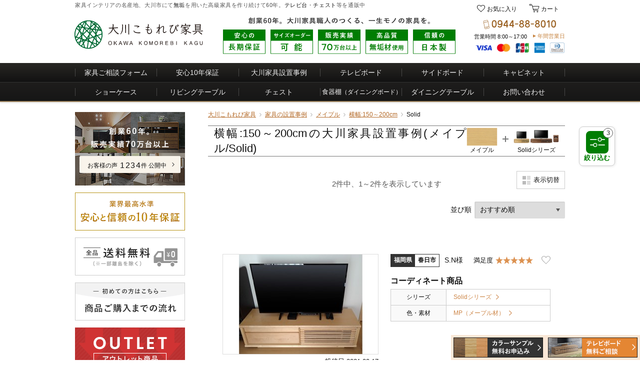

--- FILE ---
content_type: text/html; charset=UTF-8
request_url: https://www.kagu-tsuuhan.shop/voice/list?color_id%5B0%5D=4&size_w%5B0%5D=1500%3A2000&product_series_id%5B0%5D=8
body_size: 21888
content:
<!DOCTYPE html>
<html lang="ja">
<head>
<!-- Google Tag Manager -->
<script>(function(w,d,s,l,i){w[l]=w[l]||[];w[l].push({'gtm.start':
new Date().getTime(),event:'gtm.js'});var f=d.getElementsByTagName(s)[0],
j=d.createElement(s),dl=l!='dataLayer'?'&l='+l:'';j.async=true;j.src=
'https://www.googletagmanager.com/gtm.js?id='+i+dl;f.parentNode.insertBefore(j,f);
})(window,document,'script','dataLayer','GTM-KPQT4GHS');</script>
<!-- End Google Tag Manager -->

<!-- Global site tag (gtag.js) - Google Analytics -->
<script async src="https://www.googletagmanager.com/gtag/js?id=G-LDCVE8LLPZ"></script>
<script>
  window.dataLayer = window.dataLayer || [];
  function gtag(){dataLayer.push(arguments);}
  gtag('js', new Date());
  gtag('config', 'G-LDCVE8LLPZ');
  gtag('config', 'AW-686875245');
</script><!-- Google Code for jserror -->
<script type="text/javascript">
window.onerror = function(message, file, lineNumber) {
  message = message.toString();
  if (message.indexOf("evaluating \'elt.parentNode\'") !== -1) {
    return false;
  }
  if (message.indexOf("Blocked a frame with origin") !== -1) {
    return false;
  }
  if (gtag) {
    var ret = gtag('event', file + ":" + lineNumber, {'event_category': 'js_error','event_label': location.href + "<>" + message,'non_interaction': true});
  }
  return true;
};
</script>
  <!-- Google Code for dynamic remarketing -->
<script type="text/javascript">
var google_tag_params = {
  'send_to': 'AW-686875245',
  'ecomm_prodid': '',
  'ecomm_pagetype': 'other',
  'ecomm_totalvalue': '',
  'non_interaction': true
};
gtag('event', 'page_view', google_tag_params);
</script>
<meta charset="UTF-8">
<meta name="viewport" content="width=1075">
<meta name="description" content="【公式】大川こもれび家具「1000件以上もの家具設置事例」は必見。上質でおしゃれな無垢テレビボード、サイドボード、チェストを格安ネット販売！メイプル・横幅:150～200cm・Solid">
<meta name="csrf-token" content="o67hRIjenyggsopu38uiEsXICcrdUYDVHaiNwaaR">
<title>【大川家具通販】横幅:150～200cmの設置工事例(メイプル/Solid)（おすすめ順）</title>
<link rel="canonical" href="https://www.kagu-tsuuhan.shop/voice/list?color_id%5B0%5D=4&amp;size_w%5B0%5D=1500%3A2000&amp;product_series_id%5B0%5D=8" />
<link rel="stylesheet" href="/sp/js/swiper/css/swiper.css">
<link rel="stylesheet" href="/public/css/common.css?2019022800">
<link rel="stylesheet" href="/public/css/base.css?2025122400">
<link rel="stylesheet" href="/public/css/voice/list.css?20250206">
<link rel="icon" href="/public/img/common/favicon/favicon.ico">
<link rel="apple-touch-icon" sizes="180x180" href="/public/img/common/favicon/apple-touch-icon-180x180.png">
<link rel="icon" type="image/png" href="/public/img/common/favicon/icon-512x512.png">
<script src="https://ajax.googleapis.com/ajax/libs/jquery/1.12.4/jquery.min.js"></script>
<script src="/public/js/common.js?2019022800"></script>
<script src="/public/js/jquery.bxslider.min.js"></script>
<script src="/public/js/jquery.cookie.js"></script>
<script src="/sp/js/swiper/swiper.min.js?2020031600"></script>
<meta name="theme-color" content="#006934">
  <script type="application/ld+json">
{
  "@context": "https://schema.org/",
  "@type": "BreadcrumbList",
  "itemListElement": [{
    "@type": "ListItem",
    "position": 1,
    "name": "大川こもれび家具",
    "item": "https://www.kagu-tsuuhan.shop/"
  }
  ,{
    "@type": "ListItem",
    "position": 2,
    "name": "家具の設置事例",
    "item": "https://www.kagu-tsuuhan.shop/voice/list" 
  }
  ,{
    "@type": "ListItem",
    "position": 3,
    "name": "メイプル",
    "item": "https://www.kagu-tsuuhan.shop/voice/list?color_id%5B0%5D=4" 
  }
  ,{
    "@type": "ListItem",
    "position": 4,
    "name": "横幅:150～200cm",
    "item": "https://www.kagu-tsuuhan.shop/voice/list?color_id%5B0%5D=4&amp;size_w%5B0%5D=1500%3A2000" 
  }
  ,{
    "@type": "ListItem",
    "position": 5,
    "name": "Solid",
    "item": "" 
  }
  ]
}
</script>

<script type="text/javascript">
$(function(){
/*==============================
  画像表示機能
==============================*/
const LOCAL_STORAGE_KEY = 'view-mode-category';

  function isThumbMode() {
    return 'thumb' === localStorage.getItem(LOCAL_STORAGE_KEY);
  }
  function setViewMode(isThumbMode) {
    const strViewMode = isThumbMode ? 'thumb' : 'list';
    localStorage.setItem(LOCAL_STORAGE_KEY, strViewMode);
    return strViewMode;
  }
  function toggleViewMode() {
    $('.view-thumb').toggleClass('view-list');
    const strClassName = $('.voc-box-container').attr('class');
    const strCurrentViewClass = strClassName.replace(/.+(content-view-\w{4,5}).*/, '$1');
    const strNewViewClass = strClassName.includes('content-view-list') ? 'content-view-thumb' : 'content-view-list';
    $('.voc-box-container').removeClass(strCurrentViewClass).addClass(strNewViewClass);

    setViewMode('content-view-thumb' === strNewViewClass);
  }
  function switchingDisplayContents() {
    if(isThumbMode()) {
      $('.imglist').show();
      $('.voc-box').css({'display': 'none'});
      return;
    }
    $('.imglist').hide();
    $('.voc-box').css({'display': 'flex'});
  }
  
  switchingDisplayContents();

  if ('thumb' === setViewMode(isThumbMode())) {
    toggleViewMode();
    switchingDisplayContents();
  }
  
  $('.bt_view').on('click', function(){
    toggleViewMode();
    switchingDisplayContents();
    return false;
  });

/*==============================
  絞り込み
==============================*/
$('.sticky-toc-menu').on('click', function() { 
    $(this).next().addClass('active');
    return false;
  });

    $('.sticky-toc-box_list').hide();
    $('.sticky-toc_hd').on('click', function(){
        $(this).toggleClass('is-open');
        $(this).next().slideToggle();
  });

  $('.sticky-toc_close').on('click', function() {
    $('.sticky-toc-container').removeClass('active');
  });

  $(document).on('click',function(e) {
    if(!$(e.target).closest('.sticky-toc_list-wrap').length) {
      $('.sticky-toc-container').removeClass('active');
    }
  });

  $('.sticky-toc-box_list').each(function () {
    if ($(this).find('.search-selected').length) {
      $(this).prev('.sticky-toc_hd').trigger('click');
    }
  });

/*==============================
  モーダル
==============================*/
  function moveModal(dir, caller) {
    $('.imglist-modal').removeClass('active');
    const modalId = parseInt(caller.parents('.imglist-modal').attr('id').replace('imglist-modal-', ''), 10);
    const moveId = 'prev' === dir ? modalId - 1 : modalId + 1;
    $(`#imglist-modal-${moveId}`).addClass('active');
  }
  $('.imglist-gallery').on('click', '.prev a', function() { 
    moveModal('prev', $(this));
  });
  $('.imglist-gallery').on('click', '.next a', function() { 
    moveModal('next', $(this));
  });
  $('.imglist-gallery').on('click', '.imglist_link', function() { 
    $(this).parents('li').find('.imglist-modal').addClass('active');
    return false;
  });

  $('.imglist-gallery').on('click', '.imglist-modal_close', function() {
    $('.imglist-modal').removeClass('active');
  });

  $(document).on('click',function(e) {
    if(!$(e.target).closest('.imglist-modal_body').length) {
      $('.imglist-modal').removeClass('active');
    }
  });
});
</script>
<script src="/public/js/voice/list/go_to_url_from_selectbox.js?2025051600"></script>
</head>
<body>
  <!-- Google Tag Manager (noscript) -->
<noscript><iframe src="https://www.googletagmanager.com/ns.html?id=GTM-KPQT4GHS"
height="0" width="0" style="display:none;visibility:hidden"></iframe></noscript>
<!-- End Google Tag Manager (noscript) -->
<div class="wrapper">
  <!-- ///////////////////////////////// ヘッダー /////////////////////////////////////// -->
  <header class="g-header">
    <div class="g-header-head">
      <p class="g-header_bahd">家具インテリアの名産地、大川市にて<a href="/static/reason/solidwood">無垢</a>を用いた高級家具を作り続けて60年。<a href="/static/lineup/tvboard">テレビ台</a>・<a href="/static/lineup/chest">チェスト</a>等を通販中</p>
      <ul class="g-header_link" id="vue-app" >
        <li v-cloak class="g-header_link_wish">
          <a href="/wishlist">お気に入り
          <count-badge-component
            :cart-counts="[0,0]"
            :instances="[
              'wishlist',
              'voice_wishlist'
            ]"
          ></count-badge-component>
          </a>
        </li>
        <li v-cloak class="g-header_link_cart">
          <cart-show-component
            :cart-counts="[0]"
            :instances="['default']"
          ></cart-show-component  >
        </li>
      </ul>
    </div><!-- /.g-header-head -->
    <div class="g-header-foot">
          <div class="g-header_ttl"><a href="https://www.kagu-tsuuhan.shop/" class="opacity"><img src="/public/img/common/header/logo_with_okawa.svg?20210610" alt="家具インテリア通販 大川こもれび家具" class="g-header_logo g-header_logo--okawa"></a></div>
          <div class="g-header-appeal">
        <p class="g-header-appeal_txt"><img src="/public/img/common/header/txt_appeal.svg" alt="創業60年。大川家具職人のつくる、一生モノの家具を。"></p>
        <ul class="g-header-appeal_list">
          <li><a href="/static/reason/guarantee" class="opacity"><img src="/public/img/common/header/pic_guarantee.svg" alt="安心の長期保証"></a></li>
          <li><a href="/static/sizeorder" class="opacity"><img src="/public/img/common/header/pic_sizeorder.svg?20241122" alt="サイズオーダー可能"></a></li>
          <li><a href="/voice/list" class="opacity"><img src="/public/img/common/header/pic_achievements.svg" alt="販売実績70万台以上"></a></li>
          <li><a href="/static/reason/solidwood" class="opacity"><img src="/public/img/common/header/pic_solidwood.svg" alt="高品質無垢材使用"></a></li>
          <li><a href="/static/reason/madeinjapan" class="opacity"><img src="/public/img/common/header/pic_madeinjapan.svg" alt="信頼の日本製"></a></li>
        </ul>
      </div>

      <section class="g-header-cnt">
        <p class="g-header-cnt_ttl"><img src="/public/img/common/header/icon_tel.svg?20230907" alt="お電話でのご注文・無料ご相談 0944-88-8010"></p>
        <div class="g-header-cnt_time">
          <div class="g-header-cnt_business">営業時間 8:00～17:00<p class="g-header-cnt_show-calendar"><a href="/static/calendar">年間営業日</a></p></div>
        </div> 
        <p class="g-header-cnt_card"><img src="/public/img/static/payment/card_5brand.png" alt="VISA, Master, JCB, AMEX, Diners"></p>
      </section><!-- /.g-header-cnt -->
    </div><!-- /.g-header-foot -->
  </header>
  <nav class="g-nav">
  <div class="g-nav-row">
    <ul class="g-nav_list">
      <li><a href="/mailform/estimate/input">家具ご相談フォーム</a></li>
      <li >
        <a href="/static/reason" class="opacity">安心10年保証</a>
      </li>
      <li >
        <a href="/voice/list" class="opacity">大川家具設置事例</a>
      </li>
      <li >
        <a href="/static/lineup/tvboard" class="opacity">テレビボード</a>
      </li>
      <li >
        <a href="/static/lineup/sideboard" class="opacity">サイドボード</a>
      </li>
      <li >
        <a href="/static/lineup/cabinet" class="opacity">キャビネット</a>
      </li>
    </ul>
  </div><!-- /.g-nav-row -->
  <div class="g-nav-row">
    <ul class="g-nav_list">
      <li >
        <a href="/static/lineup/showcase" class="opacity">ショーケース</a>
      </li>
      <li >
        <a href="/static/lineup/livingtable" class="opacity">リビングテーブル</a>
      </li>
      <li >
        <a href="/static/lineup/chest" class="opacity">チェスト</a>
      </li>
      <li >
        <a href="/static/lineup/diningboard" class="opacity g-nav_list-diningboard">食器棚<span>（ダイニングボード）</span></a>
      </li>
      <li >
        <a href="/static/lineup/diningtable" class="opacity">ダイニングテーブル</a>
      </li>
      <li><a href="/mailform/inquiry/input" class="opacity">お問い合わせ</a></li>
    </ul>
  </div><!-- /.g-nav-row -->
</nav>
  
  <article class="clearfix">
          <div class="g-left">


    
      

  

  <ul class="g-left-bnrs">
    <li class="bnr-voice opacity">
      <a href="/voice/list"><img src="/public/img/common/left/bnr/bnr_voice.webp" alt="創業60年。70万台以上の施工実績！"></a>
      <p class="bnr-voice_count"><a href="/voice/list">お客様の声<span class="bnr-voice_count-num">1234</span>件 公開中</a></p>
    </li>
    <li><a href="/static/reason/guarantee" class="opacity"><img src="/public/img/common/left/bnr/bnr_guarantee.webp" alt="こもれび安心10年保証"></a></li>
    <li><a href="/static/delivery" class="opacity"><img src="/public/img/common/left/bnr/bnr_shipping.webp" alt="全品送料無料"></a></li>
    <li><a href="/static/flow" class="opacity"><img src="/public/img/common/left/bnr/bnr_flow.webp" alt="初めての方はこちら 商品ご購入までの流れ"></a></li>
    <li class="bnr-outlet"><a href="/product/outlet" class="opacity"><img src="/public/img/common/left/bnr/bnr_outlet.webp?2025102400" alt="アウトレット商品はこちら 訳アリ商品を特別価格で販売中！"><span>2026.01.06 商品追加更新</span></a></li>
  </ul>
  
        <section class="g-left-ser-nav">
  <p class="g-left-ser-nav_ttl solid">
    <a href="/product/list/8" class="opacity">
      <ruby class="g-left-ser-nav-name">
        <rb class="g-left-ser-nav-name_en">Solid</rb>
        <rt class="g-left-ser-nav-name_ja">ソリド</rt>シリーズ
      </ruby>
    </a>
  </p>
  <ul class="g-left-ser-nav-list">
      <li>
              <a href="/product/list/8">特長</a>
                  <ul class="g-left-ser-nav-list--nest">
        <li><a href="/product/category/sid/8/cid/52">テレビボード</a></li>
    <li><a href="/product/category/sid/8/cid/50">キャビネット</a></li>
      </ul>
          </li>
    <li><a href="/static/sizeorder/solid">サイズオーダー</a></li>
    <li>
              <a href="/product/gallery?series_id%5B0%5D=8">商品一覧</a>
            <ul class="g-left-ser-nav-list--nest">
      <li><a href="/product/gallery?category_id%5B0%5D=52&series_id%5B0%5D=8">テレビボード</a></li>
    <li><a href="/product/gallery?category_id%5B0%5D=50&series_id%5B0%5D=8">キャビネット</a></li>
    <li><a href="/product/gallery?category_id%5B0%5D=60&series_id%5B0%5D=8">壁掛けパネルセット</a></li>
      </ul>
    </li>
        <li><a href="/product/set/list/8">おすすめの構成</a></li>
            <li><a href="/voice/list?product_series_id%5B0%5D=8">家具設置事例(お客様の声)</a></li>            <li><a href="/mailform/sample/input?series_id=8">無料カラーサンプル</a></li>
            <li><a href="/mailform/2/input/series_name/Solid/">無料お見積依頼</a></li>
        </ul>
</section><!-- /.g-left-ser-nav -->  
  
    
  
  
  
  <section class="g-left-ser">
    <p class="g-left-ser_ttl">商品シリーズ</p>
        
    
    <p class="g-left-ser_hd"><a href="/static/lineup/tvboard">国産テレビボード</a></p>
<ul class="g-left_ser-list">
  <li class="g-left_ser-colina">
  <a href="/product/category/sid/9/cid/52"><p class="g-left_ser-txt"><span class="g-left_ser-en">Colina</span><span class="g-left_ser-ja">コリーナ</span></p>
              </a>
  <div class="g-left_lineup-box">
    <div class="g-left_lineup-inner">
      <p class="g-left_lineup-mv">
        <img src='/sp/img/item/category/9/52/pic_top.webp' alt='Colinaシリーズ'>
      </p>
      <div class="g-left_lineup-dtl">
        <h2 class="g-left_lineup-hd">Colina コリーナシリーズ</h2>
        <table class="g-left_lineup-tbl">
            <tbody>
              <tr>
                <th>価　格</th>
                <td>&yen;154,880～&yen;272,800</td>
              </tr>
                              <tr>
                  <th>サイズ</th>
                  <td class="g-left_lineup-tbl_size">幅90~210cm/奥行41cm/高さ39.5cm</td>
                </tr>
                            <tr>
                <th>カラー</th>
                <td>
                                      <div class="g-left_lineup-color">
                      <ul class="g-left_lineup-color-list">
                                                  <li><img src="/public/img/item/search/series/common/color/pic_wn.png" alt="WN"></li>
                                                  <li><img src="/public/img/item/search/series/common/color/pic_wona.png" alt="WONA"></li>
                                                  <li><img src="/public/img/item/search/series/common/color/pic_mp.png" alt="MP"></li>
                                                  <li><img src="/public/img/item/search/series/common/color/pic_bc.png" alt="BC"></li>
                                                  <li><img src="/public/img/item/search/series/common/color/pic_wodb.png" alt="WODB"></li>
                                                  <li><img src="/public/img/item/search/series/common/color/pic_wowh.png" alt="WOWH"></li>
                                              </ul>
                    </div>
                    <!-- /.g-left_lineup-color -->
                                  </td>
              </tr>
                              <tr class="g-left_lineup-tbl_voice">
                  <th>評　価</th>
                  <td>
                    <div class="g-left_lineup-top-rate">
                      <div class="g-left_lineup-top-rate-body">
                                                  <p class="g-left_lineup-top-rate_num">4.62</p>
                          <p class="g-left_lineup-top-rate-star g-left_lineup-top-rate-star--450"></p>
                                                <p class="g-left_lineup-top-rate_cnt">(200)</p>
                      </div>
                    </div>
                    <!-- /.g-left_lineup-top-rate -->
                  </td>
                </tr>
                            </tbody>
        </table>
      </div>
      <!-- g-left_lineup-dtl -->
    </div>
  </div>
</li>

  <li class="g-left_ser-solid">
  <a href="/product/category/sid/8/cid/52"><p class="g-left_ser-txt"><span class="g-left_ser-en">Solid</span><span class="g-left_ser-ja">ソリド</span></p>
              </a>
  <div class="g-left_lineup-box">
    <div class="g-left_lineup-inner">
      <p class="g-left_lineup-mv">
        <img src='/sp/img/item/category/8/52/pic_top.webp' alt='Solidシリーズ'>
      </p>
      <div class="g-left_lineup-dtl">
        <h2 class="g-left_lineup-hd">Solid ソリドシリーズ</h2>
        <table class="g-left_lineup-tbl">
            <tbody>
              <tr>
                <th>価　格</th>
                <td>&yen;133,760～&yen;241,120</td>
              </tr>
                              <tr>
                  <th>サイズ</th>
                  <td class="g-left_lineup-tbl_size">幅120~210cm/奥行45cm/高さ39cm</td>
                </tr>
                            <tr>
                <th>カラー</th>
                <td>
                                      <div class="g-left_lineup-color">
                      <ul class="g-left_lineup-color-list">
                                                  <li><img src="/public/img/item/search/series/common/color/pic_wn.png" alt="WN"></li>
                                                  <li><img src="/public/img/item/search/series/common/color/pic_wona.png" alt="WONA"></li>
                                                  <li><img src="/public/img/item/search/series/common/color/pic_mp.png" alt="MP"></li>
                                                  <li><img src="/public/img/item/search/series/common/color/pic_bc.png" alt="BC"></li>
                                                  <li><img src="/public/img/item/search/series/common/color/pic_wodb.png" alt="WODB"></li>
                                                  <li><img src="/public/img/item/search/series/common/color/pic_wowh.png" alt="WOWH"></li>
                                              </ul>
                    </div>
                    <!-- /.g-left_lineup-color -->
                                  </td>
              </tr>
                              <tr class="g-left_lineup-tbl_voice">
                  <th>評　価</th>
                  <td>
                    <div class="g-left_lineup-top-rate">
                      <div class="g-left_lineup-top-rate-body">
                                                  <p class="g-left_lineup-top-rate_num">4.53</p>
                          <p class="g-left_lineup-top-rate-star g-left_lineup-top-rate-star--450"></p>
                                                <p class="g-left_lineup-top-rate_cnt">(230)</p>
                      </div>
                    </div>
                    <!-- /.g-left_lineup-top-rate -->
                  </td>
                </tr>
                            </tbody>
        </table>
      </div>
      <!-- g-left_lineup-dtl -->
    </div>
  </div>
</li>

  <li class="g-left_ser-granada">
  <a href="/product/category/sid/12/cid/52"><p class="g-left_ser-txt"><span class="g-left_ser-en">Granada</span><span class="g-left_ser-ja">グラナーダ</span></p>
              </a>
  <div class="g-left_lineup-box">
    <div class="g-left_lineup-inner">
      <p class="g-left_lineup-mv">
        <img src='/sp/img/item/category/12/52/pic_top.webp' alt='Granadaシリーズ'>
      </p>
      <div class="g-left_lineup-dtl">
        <h2 class="g-left_lineup-hd">Granada グラナーダシリーズ</h2>
        <table class="g-left_lineup-tbl">
            <tbody>
              <tr>
                <th>価　格</th>
                <td>&yen;125,840～&yen;214,720</td>
              </tr>
                              <tr>
                  <th>サイズ</th>
                  <td class="g-left_lineup-tbl_size">幅90~210cm/奥行41cm/高さ34cm</td>
                </tr>
                            <tr>
                <th>カラー</th>
                <td>
                                      <div class="g-left_lineup-color">
                      <ul class="g-left_lineup-color-list">
                                                  <li><img src="/public/img/item/search/series/common/color/pic_wn.png" alt="WN"></li>
                                                  <li><img src="/public/img/item/search/series/common/color/pic_wona.png" alt="WONA"></li>
                                                  <li><img src="/public/img/item/search/series/common/color/pic_mp.png" alt="MP"></li>
                                                  <li><img src="/public/img/item/search/series/common/color/pic_bc.png" alt="BC"></li>
                                                  <li><img src="/public/img/item/search/series/common/color/pic_wodb.png" alt="WODB"></li>
                                                  <li><img src="/public/img/item/search/series/common/color/pic_wowh.png" alt="WOWH"></li>
                                              </ul>
                    </div>
                    <!-- /.g-left_lineup-color -->
                                  </td>
              </tr>
                              <tr class="g-left_lineup-tbl_voice">
                  <th>評　価</th>
                  <td>
                    <div class="g-left_lineup-top-rate">
                      <div class="g-left_lineup-top-rate-body">
                                                  <p class="g-left_lineup-top-rate_num">4.60</p>
                          <p class="g-left_lineup-top-rate-star g-left_lineup-top-rate-star--450"></p>
                                                <p class="g-left_lineup-top-rate_cnt">(76)</p>
                      </div>
                    </div>
                    <!-- /.g-left_lineup-top-rate -->
                  </td>
                </tr>
                            </tbody>
        </table>
      </div>
      <!-- g-left_lineup-dtl -->
    </div>
  </div>
</li>

  <li class="g-left_ser-alegre">
  <a href="/product/category/sid/10/cid/52"><p class="g-left_ser-txt"><span class="g-left_ser-en">Alegre</span><span class="g-left_ser-ja">アレーグリ</span></p>
              </a>
  <div class="g-left_lineup-box">
    <div class="g-left_lineup-inner">
      <p class="g-left_lineup-mv">
        <img src='/sp/img/item/category/10/52/pic_top.webp' alt='Alegreシリーズ'>
      </p>
      <div class="g-left_lineup-dtl">
        <h2 class="g-left_lineup-hd">Alegre アレーグリシリーズ</h2>
        <table class="g-left_lineup-tbl">
            <tbody>
              <tr>
                <th>価　格</th>
                <td>&yen;105,600～&yen;248,600</td>
              </tr>
                              <tr>
                  <th>サイズ</th>
                  <td class="g-left_lineup-tbl_size">幅90~200cm/奥行45cm/高さ45~64cm</td>
                </tr>
                            <tr>
                <th>カラー</th>
                <td>
                                      <div class="g-left_lineup-color">
                      <ul class="g-left_lineup-color-list">
                                                  <li><img src="/public/img/item/search/series/common/color/pic_wn.png" alt="WN"></li>
                                                  <li><img src="/public/img/item/search/series/common/color/pic_wona.png" alt="WONA"></li>
                                                  <li><img src="/public/img/item/search/series/common/color/pic_mp.png" alt="MP"></li>
                                                  <li><img src="/public/img/item/search/series/common/color/pic_bc.png" alt="BC"></li>
                                                  <li><img src="/public/img/item/search/series/common/color/pic_wodb.png" alt="WODB"></li>
                                                  <li><img src="/public/img/item/search/series/common/color/pic_wowh.png" alt="WOWH"></li>
                                              </ul>
                    </div>
                    <!-- /.g-left_lineup-color -->
                                  </td>
              </tr>
                              <tr class="g-left_lineup-tbl_voice">
                  <th>評　価</th>
                  <td>
                    <div class="g-left_lineup-top-rate">
                      <div class="g-left_lineup-top-rate-body">
                                                  <p class="g-left_lineup-top-rate_num">4.65</p>
                          <p class="g-left_lineup-top-rate-star g-left_lineup-top-rate-star--450"></p>
                                                <p class="g-left_lineup-top-rate_cnt">(133)</p>
                      </div>
                    </div>
                    <!-- /.g-left_lineup-top-rate -->
                  </td>
                </tr>
                            </tbody>
        </table>
      </div>
      <!-- g-left_lineup-dtl -->
    </div>
  </div>
</li>

  <li class="g-left_ser-asa">
  <a href="/product/category/sid/11/cid/52"><p class="g-left_ser-txt"><span class="g-left_ser-en">Asa</span><span class="g-left_ser-ja">アーザ</span></p>
          <p class="g-left_icon-sale"><img src="/public/img/common/left/icon_sale.png?2023070301" alt="セール"></p>
              </a>
  <div class="g-left_lineup-box">
    <div class="g-left_lineup-inner">
      <p class="g-left_lineup-mv">
        <img src='/sp/img/item/category/11/52/pic_top.webp' alt='Asaシリーズ'>
      </p>
      <div class="g-left_lineup-dtl">
        <h2 class="g-left_lineup-hd">Asa アーザシリーズ</h2>
        <table class="g-left_lineup-tbl">
            <tbody>
              <tr>
                <th>価　格</th>
                <td>&yen;79,200～&yen;231,440</td>
              </tr>
                              <tr>
                  <th>サイズ</th>
                  <td class="g-left_lineup-tbl_size">幅90~200cm/奥行45cm/高さ45~64cm</td>
                </tr>
                            <tr>
                <th>カラー</th>
                <td>
                                      <div class="g-left_lineup-color">
                      <ul class="g-left_lineup-color-list">
                                                  <li><img src="/public/img/item/search/series/common/color/pic_wn.png" alt="WN"></li>
                                                  <li><img src="/public/img/item/search/series/common/color/pic_wona.png" alt="WONA"></li>
                                              </ul>
                    </div>
                    <!-- /.g-left_lineup-color -->
                                  </td>
              </tr>
                              <tr class="g-left_lineup-tbl_voice">
                  <th>評　価</th>
                  <td>
                    <div class="g-left_lineup-top-rate">
                      <div class="g-left_lineup-top-rate-body">
                                                  <p class="g-left_lineup-top-rate_num">4.87</p>
                          <p class="g-left_lineup-top-rate-star g-left_lineup-top-rate-star--475"></p>
                                                <p class="g-left_lineup-top-rate_cnt">(33)</p>
                      </div>
                    </div>
                    <!-- /.g-left_lineup-top-rate -->
                  </td>
                </tr>
                            </tbody>
        </table>
      </div>
      <!-- g-left_lineup-dtl -->
    </div>
  </div>
</li>

      <li class="g-left_ser-lua">
  <a href="/product/list/192"><p class="g-left_ser-txt"><span class="g-left_ser-en">Lua</span><span class="g-left_ser-ja">ルーア</span></p>
              </a>
  <div class="g-left_lineup-box">
    <div class="g-left_lineup-inner">
      <p class="g-left_lineup-mv">
        <img src='/sp/img/item/category/192/52/pic_top.webp' alt='Luaシリーズ'>
      </p>
      <div class="g-left_lineup-dtl">
        <h2 class="g-left_lineup-hd">Lua ルーアシリーズ</h2>
        <table class="g-left_lineup-tbl">
            <tbody>
              <tr>
                <th>価　格</th>
                <td>&yen;183,920～&yen;348,480</td>
              </tr>
                              <tr>
                  <th>サイズ</th>
                  <td class="g-left_lineup-tbl_size">幅180~300cm/奥行41cm/高さ40cm</td>
                </tr>
                            <tr>
                <th>カラー</th>
                <td>
                                      <div class="g-left_lineup-color">
                      <ul class="g-left_lineup-color-list">
                                                  <li><img src="/public/img/item/search/series/common/color/pic_wn.png" alt="WN"></li>
                                                  <li><img src="/public/img/item/search/series/common/color/pic_wona.png" alt="WONA"></li>
                                                  <li><img src="/public/img/item/search/series/common/color/pic_wowh.png" alt="WOWH"></li>
                                                  <li><img src="/public/img/item/search/series/common/color/pic_wodb.png" alt="WODB"></li>
                                                  <li><img src="/public/img/item/search/series/common/color/pic_wogl.png" alt="WOGL"></li>
                                                  <li><img src="/public/img/item/search/series/common/color/pic_wobk.png" alt="WOBK"></li>
                                              </ul>
                    </div>
                    <!-- /.g-left_lineup-color -->
                                  </td>
              </tr>
                              <tr class="g-left_lineup-tbl_voice">
                  <th>評　価</th>
                  <td>
                    <div class="g-left_lineup-top-rate">
                      <div class="g-left_lineup-top-rate-body">
                                                  <p class="g-left_lineup-top-rate_num">4.62</p>
                          <p class="g-left_lineup-top-rate-star g-left_lineup-top-rate-star--450"></p>
                                                <p class="g-left_lineup-top-rate_cnt">(62)</p>
                      </div>
                    </div>
                    <!-- /.g-left_lineup-top-rate -->
                  </td>
                </tr>
                            </tbody>
        </table>
      </div>
      <!-- g-left_lineup-dtl -->
    </div>
  </div>
</li>
      <li class="g-left_ser-livro">
  <a href="/product/category/sid/231/cid/52"><p class="g-left_ser-txt"><span class="g-left_ser-en">Livro</span><span class="g-left_ser-ja">リブロ</span></p>
              </a>
  <div class="g-left_lineup-box">
    <div class="g-left_lineup-inner">
      <p class="g-left_lineup-mv">
        <img src='/sp/img/item/category/231/52/pic_top.webp' alt='Livroシリーズ'>
      </p>
      <div class="g-left_lineup-dtl">
        <h2 class="g-left_lineup-hd">Livro リブロシリーズ</h2>
        <table class="g-left_lineup-tbl">
            <tbody>
              <tr>
                <th>価　格</th>
                <td>&yen;105,600～&yen;213,840</td>
              </tr>
                              <tr>
                  <th>サイズ</th>
                  <td class="g-left_lineup-tbl_size">幅90~210cm/奥行40cm/高さ46cm</td>
                </tr>
                            <tr>
                <th>カラー</th>
                <td>
                                      <div class="g-left_lineup-color">
                      <ul class="g-left_lineup-color-list">
                                                  <li><img src="/public/img/item/search/series/common/color/pic_wn.png" alt="WN"></li>
                                                  <li><img src="/public/img/item/search/series/common/color/pic_wona.png" alt="WONA"></li>
                                              </ul>
                    </div>
                    <!-- /.g-left_lineup-color -->
                                  </td>
              </tr>
                              <tr class="g-left_lineup-tbl_voice">
                  <th>評　価</th>
                  <td>
                    <div class="g-left_lineup-top-rate">
                      <div class="g-left_lineup-top-rate-body">
                                                  <p class="g-left_lineup-top-rate_num">4.80</p>
                          <p class="g-left_lineup-top-rate-star g-left_lineup-top-rate-star--475"></p>
                                                <p class="g-left_lineup-top-rate_cnt">(35)</p>
                      </div>
                    </div>
                    <!-- /.g-left_lineup-top-rate -->
                  </td>
                </tr>
                            </tbody>
        </table>
      </div>
      <!-- g-left_lineup-dtl -->
    </div>
  </div>
</li>
      <li class="g-left_ser-areia">
  <a href="/product/list/196"><p class="g-left_ser-txt"><span class="g-left_ser-en">Areia</span><span class="g-left_ser-ja">アレイア</span></p>
          <p class="g-left_icon-sale"><img src="/public/img/common/left/icon_sale.png?2023070301" alt="セール"></p>
              </a>
  <div class="g-left_lineup-box">
    <div class="g-left_lineup-inner">
      <p class="g-left_lineup-mv">
        <img src='/sp/img/item/category/196/52/pic_top.webp' alt='Areiaシリーズ'>
      </p>
      <div class="g-left_lineup-dtl">
        <h2 class="g-left_lineup-hd">Areia アレイアシリーズ</h2>
        <table class="g-left_lineup-tbl">
            <tbody>
              <tr>
                <th>価　格</th>
                <td>&yen;180,400～&yen;418,000</td>
              </tr>
                              <tr>
                  <th>サイズ</th>
                  <td class="g-left_lineup-tbl_size">幅150~230cm/奥行41~42cm/高さ42~160cm</td>
                </tr>
                            <tr>
                <th>カラー</th>
                <td>
                                      <div class="g-left_lineup-color">
                      <ul class="g-left_lineup-color-list">
                                                  <li><img src="/public/img/item/search/series/common/color/pic_wona.png" alt="WONA"></li>
                                                  <li><img src="/public/img/item/search/series/common/color/pic_wowh.png" alt="WOWH"></li>
                                                  <li><img src="/public/img/item/search/series/common/color/pic_wodb.png" alt="WODB"></li>
                                              </ul>
                    </div>
                    <!-- /.g-left_lineup-color -->
                                  </td>
              </tr>
                              <tr class="g-left_lineup-tbl_voice">
                  <th>評　価</th>
                  <td>
                    <div class="g-left_lineup-top-rate">
                      <div class="g-left_lineup-top-rate-body">
                                                  <p class="g-left_lineup-top-rate_num">4.64</p>
                          <p class="g-left_lineup-top-rate-star g-left_lineup-top-rate-star--450"></p>
                                                <p class="g-left_lineup-top-rate_cnt">(14)</p>
                      </div>
                    </div>
                    <!-- /.g-left_lineup-top-rate -->
                  </td>
                </tr>
                            </tbody>
        </table>
      </div>
      <!-- g-left_lineup-dtl -->
    </div>
  </div>
</li>
      <li class="g-left_ser-lampejo">
  <a href="/product/list/240"><p class="g-left_ser-txt"><span class="g-left_ser-en">Lampejo</span><span class="g-left_ser-ja">ランページョ</span></p>
              </a>
  <div class="g-left_lineup-box">
    <div class="g-left_lineup-inner">
      <p class="g-left_lineup-mv">
        <img src='/public/img/static/lineup/tvboard/pic_240.webp' alt='Lampejo ランページョ'>
      </p>
      <div class="g-left_lineup-dtl">
        <h2 class="g-left_lineup-hd">Lampejo ランページョシリーズ</h2>
        <table class="g-left_lineup-tbl">
            <tbody>
              <tr>
                <th>価　格</th>
                <td>&yen;134,640～&yen;244,640</td>
              </tr>
                              <tr>
                  <th>サイズ</th>
                  <td class="g-left_lineup-tbl_size">幅120~210cm/奥行41cm/高さ49cm</td>
                </tr>
                            <tr>
                <th>カラー</th>
                <td>
                                      <div class="g-left_lineup-color">
                      <ul class="g-left_lineup-color-list">
                                                  <li><img src="/public/img/item/search/series/common/color/pic_wn.png" alt="WN"></li>
                                                  <li><img src="/public/img/item/search/series/common/color/pic_wona.png" alt="WONA"></li>
                                                  <li><img src="/public/img/item/search/series/common/color/pic_mp.png" alt="MP"></li>
                                                  <li><img src="/public/img/item/search/series/common/color/pic_bc.png" alt="BC"></li>
                                                  <li><img src="/public/img/item/search/series/common/color/pic_wodb.png" alt="WODB"></li>
                                                  <li><img src="/public/img/item/search/series/common/color/pic_wowh.png" alt="WOWH"></li>
                                                  <li><img src="/public/img/item/search/series/common/color/pic_wobk.png" alt="WOBK"></li>
                                              </ul>
                    </div>
                    <!-- /.g-left_lineup-color -->
                                  </td>
              </tr>
                              <tr class="g-left_lineup-tbl_voice">
                  <th>評　価</th>
                  <td>
                    <div class="g-left_lineup-top-rate">
                      <div class="g-left_lineup-top-rate-body">
                                                  <p class="g-left_lineup-top-rate_num">4.80</p>
                          <p class="g-left_lineup-top-rate-star g-left_lineup-top-rate-star--475"></p>
                                                <p class="g-left_lineup-top-rate_cnt">(20)</p>
                      </div>
                    </div>
                    <!-- /.g-left_lineup-top-rate -->
                  </td>
                </tr>
                            </tbody>
        </table>
      </div>
      <!-- g-left_lineup-dtl -->
    </div>
  </div>
</li>
      <li class="g-left_ser-poire">
  <a href="/product/category/sid/260/cid/52"><p class="g-left_ser-txt"><span class="g-left_ser-en">Poire</span><span class="g-left_ser-ja">ポワール</span></p>
              </a>
  <div class="g-left_lineup-box">
    <div class="g-left_lineup-inner">
      <p class="g-left_lineup-mv">
        <img src='/sp/img/item/category/260/52/pic_top.webp' alt='Poireシリーズ'>
      </p>
      <div class="g-left_lineup-dtl">
        <h2 class="g-left_lineup-hd">Poire ポワールシリーズ</h2>
        <table class="g-left_lineup-tbl">
            <tbody>
              <tr>
                <th>価　格</th>
                <td>&yen;176,000～&yen;209,000</td>
              </tr>
                            <tr>
                <th>カラー</th>
                <td>
                                      <div class="g-left_lineup-color">
                      <ul class="g-left_lineup-color-list">
                                                  <li><img src="/public/img/item/search/series/common/color/pic_wn.png" alt="WN"></li>
                                                  <li><img src="/public/img/item/search/series/common/color/pic_wodb.png" alt="WODB"></li>
                                                  <li><img src="/public/img/item/search/series/common/color/pic_wowh.png" alt="WOWH"></li>
                                              </ul>
                    </div>
                    <!-- /.g-left_lineup-color -->
                                  </td>
              </tr>
                            </tbody>
        </table>
      </div>
      <!-- g-left_lineup-dtl -->
    </div>
  </div>
</li>
      <li class="g-left_ser-pote">
  <a href="/product/list/275"><p class="g-left_ser-txt"><span class="g-left_ser-en">Pote</span><span class="g-left_ser-ja">ポーテ</span></p>
              </a>
  <div class="g-left_lineup-box">
    <div class="g-left_lineup-inner">
      <p class="g-left_lineup-mv">
        <img src='/sp/img/item/category/275/52/pic_top.webp' alt='Poteシリーズ'>
      </p>
      <div class="g-left_lineup-dtl">
        <h2 class="g-left_lineup-hd">Pote ポーテシリーズ</h2>
        <table class="g-left_lineup-tbl">
            <tbody>
              <tr>
                <th>価　格</th>
                <td>&yen;134,640～&yen;140,800</td>
              </tr>
                            <tr>
                <th>カラー</th>
                <td>
                                      <div class="g-left_lineup-color">
                      <ul class="g-left_lineup-color-list">
                                                  <li><img src="/public/img/item/search/series/common/color/pic_wn.png" alt="WN"></li>
                                                  <li><img src="/public/img/item/search/series/common/color/pic_wona.png" alt="WONA"></li>
                                              </ul>
                    </div>
                    <!-- /.g-left_lineup-color -->
                                  </td>
              </tr>
                              <tr class="g-left_lineup-tbl_voice">
                  <th>評　価</th>
                  <td>
                    <div class="g-left_lineup-top-rate">
                      <div class="g-left_lineup-top-rate-body">
                                                  <p class="g-left_lineup-top-rate_num">5.0</p>
                          <p class="g-left_lineup-top-rate-star g-left_lineup-top-rate-star--500"></p>
                                                <p class="g-left_lineup-top-rate_cnt">(4)</p>
                      </div>
                    </div>
                    <!-- /.g-left_lineup-top-rate -->
                  </td>
                </tr>
                            </tbody>
        </table>
      </div>
      <!-- g-left_lineup-dtl -->
    </div>
  </div>
</li>
      <li class="g-left_ser-ater">
  <a href="/product/list/277"><p class="g-left_ser-txt"><span class="g-left_ser-en">Ater</span><span class="g-left_ser-ja">アーテル</span></p>
          <p class="g-left_icon-sale"><img src="/public/img/common/left/icon_sale.png?2023070301" alt="セール"></p>
              </a>
  <div class="g-left_lineup-box">
    <div class="g-left_lineup-inner">
      <p class="g-left_lineup-mv">
        <img src='/sp/img/item/category/277/52/pic_top.webp' alt='Aterシリーズ'>
      </p>
      <div class="g-left_lineup-dtl">
        <h2 class="g-left_lineup-hd">Ater アーテルシリーズ</h2>
        <table class="g-left_lineup-tbl">
            <tbody>
              <tr>
                <th>価　格</th>
                <td>&yen;125,125～&yen;150,150</td>
              </tr>
                            <tr>
                <th>カラー</th>
                <td>
                                      <div class="g-left_lineup-color">
                      <ul class="g-left_lineup-color-list">
                                                  <li><img src="/public/img/item/search/series/common/color/pic_wobk.png" alt="WOBK"></li>
                                                  <li><img src="/public/img/item/search/series/common/color/pic_wona.png" alt="WONA"></li>
                                              </ul>
                    </div>
                    <!-- /.g-left_lineup-color -->
                                  </td>
              </tr>
                            </tbody>
        </table>
      </div>
      <!-- g-left_lineup-dtl -->
    </div>
  </div>
</li>
  </ul>    
    
    <p class="g-left-ser_hd"><a href="/static/lineup/hightype-tvboard">国産壁面収納型テレビボード<br>（ハイタイプテレビ台）</a></p>
<ul class="g-left_ser-list">
  <li class="g-left_ser-vida">
  <a href="/product/list/1"><p class="g-left_ser-txt"><span class="g-left_ser-en">Vida</span><span class="g-left_ser-ja">ヴィーダ</span></p>
                  <p class="g-left_icon-size-order"><img src="/public/img/common/left/icon_size_order_available.png?20200128" alt="サイズオーダー可"></p>
            </a>
  <div class="g-left_lineup-box">
    <div class="g-left_lineup-inner">
      <p class="g-left_lineup-mv">
        <img src='/sp/img/item/category/1/52/pic_top.webp' alt='Vidaシリーズ'>
      </p>
      <div class="g-left_lineup-dtl">
        <h2 class="g-left_lineup-hd">Vida ヴィーダシリーズ</h2>
        <table class="g-left_lineup-tbl">
            <tbody>
              <tr>
                <th>価　格</th>
                <td>&yen;190,190～&yen;452,485</td>
              </tr>
                              <tr>
                  <th>サイズ</th>
                  <td class="g-left_lineup-tbl_size">幅126~168cm/奥行44.5cm/高さ45cm</td>
                </tr>
                            <tr>
                <th>カラー</th>
                <td>
                                      <div class="g-left_lineup-color">
                      <ul class="g-left_lineup-color-list">
                                                  <li><img src="/public/img/item/search/series/common/color/pic_wn.png" alt="WN"></li>
                                                  <li><img src="/public/img/item/search/series/common/color/pic_wona.png" alt="WONA"></li>
                                                  <li><img src="/public/img/item/search/series/common/color/pic_mp.png" alt="MP"></li>
                                                  <li><img src="/public/img/item/search/series/common/color/pic_wodb.png" alt="WODB"></li>
                                                  <li><img src="/public/img/item/search/series/common/color/pic_wowh.png" alt="WOWH"></li>
                                                  <li><img src="/public/img/item/search/series/common/color/pic_bc.png" alt="BC"></li>
                                              </ul>
                    </div>
                    <!-- /.g-left_lineup-color -->
                                  </td>
              </tr>
                              <tr class="g-left_lineup-tbl_voice">
                  <th>評　価</th>
                  <td>
                    <div class="g-left_lineup-top-rate">
                      <div class="g-left_lineup-top-rate-body">
                                                  <p class="g-left_lineup-top-rate_num">4.54</p>
                          <p class="g-left_lineup-top-rate-star g-left_lineup-top-rate-star--450"></p>
                                                <p class="g-left_lineup-top-rate_cnt">(375)</p>
                      </div>
                    </div>
                    <!-- /.g-left_lineup-top-rate -->
                  </td>
                </tr>
                            </tbody>
        </table>
      </div>
      <!-- g-left_lineup-dtl -->
    </div>
  </div>
</li>
</ul>    
    
    <p class="g-left-ser_hd"><a href="/static/lineup/hightype-tvboard">国産収納付きテレビボード<br>（ハイタイプテレビ台）</a></p>
<ul class="g-left_ser-list">
    <li class="g-left_ser-areia-st">
  <a href="/product/category/sid/196/cid/135"><p class="g-left_ser-txt"><span class="g-left_ser-en">Areia</span><span class="g-left_ser-ja">アレイア</span></p>
          <p class="g-left_icon-sale"><img src="/public/img/common/left/icon_sale.png?2023070301" alt="セール"></p>
              </a>
  <div class="g-left_lineup-box">
    <div class="g-left_lineup-inner">
      <p class="g-left_lineup-mv">
        <img src='/sp/img/item/category/196/135/pic_top.webp' alt='Areiaシリーズ'>
      </p>
      <div class="g-left_lineup-dtl">
        <h2 class="g-left_lineup-hd">Areia アレイアシリーズ</h2>
        <table class="g-left_lineup-tbl">
            <tbody>
              <tr>
                <th>価　格</th>
                <td>&yen;219,780～&yen;418,000</td>
              </tr>
                            <tr>
                <th>カラー</th>
                <td>
                                      <div class="g-left_lineup-color">
                      <ul class="g-left_lineup-color-list">
                                                  <li><img src="/public/img/item/search/series/common/color/pic_wona.png" alt="WONA"></li>
                                                  <li><img src="/public/img/item/search/series/common/color/pic_wowh.png" alt="WOWH"></li>
                                                  <li><img src="/public/img/item/search/series/common/color/pic_wodb.png" alt="WODB"></li>
                                              </ul>
                    </div>
                    <!-- /.g-left_lineup-color -->
                                  </td>
              </tr>
                              <tr class="g-left_lineup-tbl_voice">
                  <th>評　価</th>
                  <td>
                    <div class="g-left_lineup-top-rate">
                      <div class="g-left_lineup-top-rate-body">
                                                  <p class="g-left_lineup-top-rate_num">4.64</p>
                          <p class="g-left_lineup-top-rate-star g-left_lineup-top-rate-star--450"></p>
                                                <p class="g-left_lineup-top-rate_cnt">(14)</p>
                      </div>
                    </div>
                    <!-- /.g-left_lineup-top-rate -->
                  </td>
                </tr>
                            </tbody>
        </table>
      </div>
      <!-- g-left_lineup-dtl -->
    </div>
  </div>
</li>
  </li>
  </ul>    
    
    <p class="g-left-ser_hd"><a href="/static/lineup/sideboard">国産サイドボード</a></p>
<ul class="g-left_ser-list">
  <li class="g-left_ser-colina-sb">
  <a href="/product/category/sid/9/cid/59"><p class="g-left_ser-txt"><span class="g-left_ser-en">Colina</span><span class="g-left_ser-ja">コリーナ</span></p>
              </a>
  <div class="g-left_lineup-box">
    <div class="g-left_lineup-inner">
      <p class="g-left_lineup-mv">
        <img src='/sp/img/item/category/9/59/pic_top.webp' alt='Colinaシリーズ'>
      </p>
      <div class="g-left_lineup-dtl">
        <h2 class="g-left_lineup-hd">Colina コリーナシリーズ</h2>
        <table class="g-left_lineup-tbl">
            <tbody>
              <tr>
                <th>価　格</th>
                <td>&yen;149,600～&yen;341,440</td>
              </tr>
                            <tr>
                <th>カラー</th>
                <td>
                                      <div class="g-left_lineup-color">
                      <ul class="g-left_lineup-color-list">
                                                  <li><img src="/public/img/item/search/series/common/color/pic_wn.png" alt="WN"></li>
                                                  <li><img src="/public/img/item/search/series/common/color/pic_wona.png" alt="WONA"></li>
                                                  <li><img src="/public/img/item/search/series/common/color/pic_mp.png" alt="MP"></li>
                                                  <li><img src="/public/img/item/search/series/common/color/pic_bc.png" alt="BC"></li>
                                                  <li><img src="/public/img/item/search/series/common/color/pic_wodb.png" alt="WODB"></li>
                                                  <li><img src="/public/img/item/search/series/common/color/pic_wowh.png" alt="WOWH"></li>
                                              </ul>
                    </div>
                    <!-- /.g-left_lineup-color -->
                                  </td>
              </tr>
                              <tr class="g-left_lineup-tbl_voice">
                  <th>評　価</th>
                  <td>
                    <div class="g-left_lineup-top-rate">
                      <div class="g-left_lineup-top-rate-body">
                                                  <p class="g-left_lineup-top-rate_num">4.62</p>
                          <p class="g-left_lineup-top-rate-star g-left_lineup-top-rate-star--450"></p>
                                                <p class="g-left_lineup-top-rate_cnt">(200)</p>
                      </div>
                    </div>
                    <!-- /.g-left_lineup-top-rate -->
                  </td>
                </tr>
                            </tbody>
        </table>
      </div>
      <!-- g-left_lineup-dtl -->
    </div>
  </div>
</li>

  <li class="g-left_ser-alegre-sb">
  <a href="/product/category/sid/10/cid/59"><p class="g-left_ser-txt"><span class="g-left_ser-en">Alegre</span><span class="g-left_ser-ja">アレーグリ</span></p>
              </a>
  <div class="g-left_lineup-box">
    <div class="g-left_lineup-inner">
      <p class="g-left_lineup-mv">
        <img src='/sp/img/item/category/10/59/pic_top.webp' alt='Alegreシリーズ'>
      </p>
      <div class="g-left_lineup-dtl">
        <h2 class="g-left_lineup-hd">Alegre アレーグリシリーズ</h2>
        <table class="g-left_lineup-tbl">
            <tbody>
              <tr>
                <th>価　格</th>
                <td>&yen;127,600～&yen;323,840</td>
              </tr>
                            <tr>
                <th>カラー</th>
                <td>
                                      <div class="g-left_lineup-color">
                      <ul class="g-left_lineup-color-list">
                                                  <li><img src="/public/img/item/search/series/common/color/pic_wn.png" alt="WN"></li>
                                                  <li><img src="/public/img/item/search/series/common/color/pic_wona.png" alt="WONA"></li>
                                                  <li><img src="/public/img/item/search/series/common/color/pic_mp.png" alt="MP"></li>
                                                  <li><img src="/public/img/item/search/series/common/color/pic_bc.png" alt="BC"></li>
                                                  <li><img src="/public/img/item/search/series/common/color/pic_wodb.png" alt="WODB"></li>
                                                  <li><img src="/public/img/item/search/series/common/color/pic_wowh.png" alt="WOWH"></li>
                                              </ul>
                    </div>
                    <!-- /.g-left_lineup-color -->
                                  </td>
              </tr>
                              <tr class="g-left_lineup-tbl_voice">
                  <th>評　価</th>
                  <td>
                    <div class="g-left_lineup-top-rate">
                      <div class="g-left_lineup-top-rate-body">
                                                  <p class="g-left_lineup-top-rate_num">4.65</p>
                          <p class="g-left_lineup-top-rate-star g-left_lineup-top-rate-star--450"></p>
                                                <p class="g-left_lineup-top-rate_cnt">(133)</p>
                      </div>
                    </div>
                    <!-- /.g-left_lineup-top-rate -->
                  </td>
                </tr>
                            </tbody>
        </table>
      </div>
      <!-- g-left_lineup-dtl -->
    </div>
  </div>
</li>
  
  <li class="g-left_ser-asa-sb">
  <a href="/product/category/sid/11/cid/59"><p class="g-left_ser-txt"><span class="g-left_ser-en">Asa</span><span class="g-left_ser-ja">アーザ</span></p>
          <p class="g-left_icon-sale"><img src="/public/img/common/left/icon_sale.png?2023070301" alt="セール"></p>
              </a>
  <div class="g-left_lineup-box">
    <div class="g-left_lineup-inner">
      <p class="g-left_lineup-mv">
        <img src='/sp/img/item/category/11/59/pic_top.webp' alt='Asaシリーズ'>
      </p>
      <div class="g-left_lineup-dtl">
        <h2 class="g-left_lineup-hd">Asa アーザシリーズ</h2>
        <table class="g-left_lineup-tbl">
            <tbody>
              <tr>
                <th>価　格</th>
                <td>&yen;95,700～&yen;323,840</td>
              </tr>
                            <tr>
                <th>カラー</th>
                <td>
                                      <div class="g-left_lineup-color">
                      <ul class="g-left_lineup-color-list">
                                                  <li><img src="/public/img/item/search/series/common/color/pic_wn.png" alt="WN"></li>
                                                  <li><img src="/public/img/item/search/series/common/color/pic_wona.png" alt="WONA"></li>
                                                  <li><img src="/public/img/item/search/series/common/color/pic_mp.png" alt="MP"></li>
                                                  <li><img src="/public/img/item/search/series/common/color/pic_bc.png" alt="BC"></li>
                                                  <li><img src="/public/img/item/search/series/common/color/pic_wodb.png" alt="WODB"></li>
                                                  <li><img src="/public/img/item/search/series/common/color/pic_wowh.png" alt="WOWH"></li>
                                              </ul>
                    </div>
                    <!-- /.g-left_lineup-color -->
                                  </td>
              </tr>
                              <tr class="g-left_lineup-tbl_voice">
                  <th>評　価</th>
                  <td>
                    <div class="g-left_lineup-top-rate">
                      <div class="g-left_lineup-top-rate-body">
                                                  <p class="g-left_lineup-top-rate_num">4.87</p>
                          <p class="g-left_lineup-top-rate-star g-left_lineup-top-rate-star--475"></p>
                                                <p class="g-left_lineup-top-rate_cnt">(33)</p>
                      </div>
                    </div>
                    <!-- /.g-left_lineup-top-rate -->
                  </td>
                </tr>
                            </tbody>
        </table>
      </div>
      <!-- g-left_lineup-dtl -->
    </div>
  </div>
</li>

  <li class="g-left_ser-livro-sb">
  <a href="/product/category/sid/231/cid/59"><p class="g-left_ser-txt"><span class="g-left_ser-en">Livro</span><span class="g-left_ser-ja">リブロ</span></p>
              </a>
  <div class="g-left_lineup-box">
    <div class="g-left_lineup-inner">
      <p class="g-left_lineup-mv">
        <img src='/sp/img/item/category/231/59/pic_top.webp' alt='Livroシリーズ'>
      </p>
      <div class="g-left_lineup-dtl">
        <h2 class="g-left_lineup-hd">Livro リブロシリーズ</h2>
        <table class="g-left_lineup-tbl">
            <tbody>
              <tr>
                <th>価　格</th>
                <td>&yen;127,600～&yen;193,600</td>
              </tr>
                            <tr>
                <th>カラー</th>
                <td>
                                      <div class="g-left_lineup-color">
                      <ul class="g-left_lineup-color-list">
                                                  <li><img src="/public/img/item/search/series/common/color/pic_wn.png" alt="WN"></li>
                                                  <li><img src="/public/img/item/search/series/common/color/pic_wona.png" alt="WONA"></li>
                                              </ul>
                    </div>
                    <!-- /.g-left_lineup-color -->
                                  </td>
              </tr>
                              <tr class="g-left_lineup-tbl_voice">
                  <th>評　価</th>
                  <td>
                    <div class="g-left_lineup-top-rate">
                      <div class="g-left_lineup-top-rate-body">
                                                  <p class="g-left_lineup-top-rate_num">4.80</p>
                          <p class="g-left_lineup-top-rate-star g-left_lineup-top-rate-star--475"></p>
                                                <p class="g-left_lineup-top-rate_cnt">(35)</p>
                      </div>
                    </div>
                    <!-- /.g-left_lineup-top-rate -->
                  </td>
                </tr>
                            </tbody>
        </table>
      </div>
      <!-- g-left_lineup-dtl -->
    </div>
  </div>
</li>

  <li class="g-left_ser-areia-sb">
  <a href="/product/category/sid/196/cid/59"><p class="g-left_ser-txt"><span class="g-left_ser-en">Areia</span><span class="g-left_ser-ja">アレイア</span></p>
          <p class="g-left_icon-sale"><img src="/public/img/common/left/icon_sale.png?2023070301" alt="セール"></p>
              </a>
  <div class="g-left_lineup-box">
    <div class="g-left_lineup-inner">
      <p class="g-left_lineup-mv">
        <img src='/sp/img/item/category/196/59/pic_top.webp' alt='Areiaシリーズ'>
      </p>
      <div class="g-left_lineup-dtl">
        <h2 class="g-left_lineup-hd">Areia アレイアシリーズ</h2>
        <table class="g-left_lineup-tbl">
            <tbody>
              <tr>
                <th>価　格</th>
                <td>&yen;160,160～&yen;200,200</td>
              </tr>
                            <tr>
                <th>カラー</th>
                <td>
                                      <div class="g-left_lineup-color">
                      <ul class="g-left_lineup-color-list">
                                                  <li><img src="/public/img/item/search/series/common/color/pic_wona.png" alt="WONA"></li>
                                                  <li><img src="/public/img/item/search/series/common/color/pic_wowh.png" alt="WOWH"></li>
                                                  <li><img src="/public/img/item/search/series/common/color/pic_wodb.png" alt="WODB"></li>
                                              </ul>
                    </div>
                    <!-- /.g-left_lineup-color -->
                                  </td>
              </tr>
                              <tr class="g-left_lineup-tbl_voice">
                  <th>評　価</th>
                  <td>
                    <div class="g-left_lineup-top-rate">
                      <div class="g-left_lineup-top-rate-body">
                                                  <p class="g-left_lineup-top-rate_num">4.64</p>
                          <p class="g-left_lineup-top-rate-star g-left_lineup-top-rate-star--450"></p>
                                                <p class="g-left_lineup-top-rate_cnt">(14)</p>
                      </div>
                    </div>
                    <!-- /.g-left_lineup-top-rate -->
                  </td>
                </tr>
                            </tbody>
        </table>
      </div>
      <!-- g-left_lineup-dtl -->
    </div>
  </div>
</li>

  <li class="g-left_ser-poire-sb">
  <a href="/product/category/sid/260/cid/59"><p class="g-left_ser-txt"><span class="g-left_ser-en">Poire</span><span class="g-left_ser-ja">ポワール</span></p>
              </a>
  <div class="g-left_lineup-box">
    <div class="g-left_lineup-inner">
      <p class="g-left_lineup-mv">
        <img src='/sp/img/item/category/260/59/pic_top.webp' alt='Poireシリーズ'>
      </p>
      <div class="g-left_lineup-dtl">
        <h2 class="g-left_lineup-hd">Poire ポワールシリーズ</h2>
        <table class="g-left_lineup-tbl">
            <tbody>
              <tr>
                <th>価　格</th>
                <td>&yen;192,500</td>
              </tr>
                            <tr>
                <th>カラー</th>
                <td>
                                      <div class="g-left_lineup-color">
                      <ul class="g-left_lineup-color-list">
                                                  <li><img src="/public/img/item/search/series/common/color/pic_wn.png" alt="WN"></li>
                                                  <li><img src="/public/img/item/search/series/common/color/pic_wodb.png" alt="WODB"></li>
                                                  <li><img src="/public/img/item/search/series/common/color/pic_wowh.png" alt="WOWH"></li>
                                              </ul>
                    </div>
                    <!-- /.g-left_lineup-color -->
                                  </td>
              </tr>
                            </tbody>
        </table>
      </div>
      <!-- g-left_lineup-dtl -->
    </div>
  </div>
</li>

  <li class="g-left_ser-new_isora-sb">
  <a href="/product/category/sid/279/cid/59"><p class="g-left_ser-txt"><span class="g-left_ser-en">NEWイソラ</span><span class="g-left_ser-ja"></span></p>
              </a>
  <div class="g-left_lineup-box">
    <div class="g-left_lineup-inner">
      <p class="g-left_lineup-mv">
        <img src='/sp/img/item/category/279/59/pic_top.webp' alt='NEWイソラシリーズ'>
      </p>
      <div class="g-left_lineup-dtl">
        <h2 class="g-left_lineup-hd">NEWイソラ シリーズ</h2>
        <table class="g-left_lineup-tbl">
            <tbody>
              <tr>
                <th>価　格</th>
                <td>&yen;133,100～&yen;311,300</td>
              </tr>
                            <tr>
                <th>カラー</th>
                <td>
                                      <div class="g-left_lineup-color">
                      <ul class="g-left_lineup-color-list">
                                                  <li><img src="/public/img/item/search/series/common/color/pic_wn.png" alt="WN"></li>
                                                  <li><img src="/public/img/item/search/series/common/color/pic_wona.png" alt="WONA"></li>
                                              </ul>
                    </div>
                    <!-- /.g-left_lineup-color -->
                                  </td>
              </tr>
                              <tr class="g-left_lineup-tbl_voice">
                  <th>評　価</th>
                  <td>
                    <div class="g-left_lineup-top-rate">
                      <div class="g-left_lineup-top-rate-body">
                                                  <p class="g-left_lineup-top-rate_num">4.0</p>
                          <p class="g-left_lineup-top-rate-star g-left_lineup-top-rate-star--400"></p>
                                                <p class="g-left_lineup-top-rate_cnt">(7)</p>
                      </div>
                    </div>
                    <!-- /.g-left_lineup-top-rate -->
                  </td>
                </tr>
                            </tbody>
        </table>
      </div>
      <!-- g-left_lineup-dtl -->
    </div>
  </div>
</li>
</ul>    
    
    <p class="g-left-ser_hd"><a href="/static/lineup/cabinet">国産キャビネット</a></p>
<ul class="g-left_ser-list">
  <li class="g-left_ser-colina-cb">
  <a href="/product/category/sid/9/cid/50"><p class="g-left_ser-txt"><span class="g-left_ser-en">Colina</span><span class="g-left_ser-ja">コリーナ</span></p>
              </a>
  <div class="g-left_lineup-box">
    <div class="g-left_lineup-inner">
      <p class="g-left_lineup-mv">
        <img src='/sp/img/item/category/9/50/pic_top.webp' alt='Colinaシリーズ'>
      </p>
      <div class="g-left_lineup-dtl">
        <h2 class="g-left_lineup-hd">Colina コリーナシリーズ</h2>
        <table class="g-left_lineup-tbl">
            <tbody>
              <tr>
                <th>価　格</th>
                <td>&yen;90,640～&yen;266,640</td>
              </tr>
                            <tr>
                <th>カラー</th>
                <td>
                                      <div class="g-left_lineup-color">
                      <ul class="g-left_lineup-color-list">
                                                  <li><img src="/public/img/item/search/series/common/color/pic_wn.png" alt="WN"></li>
                                                  <li><img src="/public/img/item/search/series/common/color/pic_wona.png" alt="WONA"></li>
                                                  <li><img src="/public/img/item/search/series/common/color/pic_mp.png" alt="MP"></li>
                                                  <li><img src="/public/img/item/search/series/common/color/pic_bc.png" alt="BC"></li>
                                                  <li><img src="/public/img/item/search/series/common/color/pic_wodb.png" alt="WODB"></li>
                                                  <li><img src="/public/img/item/search/series/common/color/pic_wowh.png" alt="WOWH"></li>
                                              </ul>
                    </div>
                    <!-- /.g-left_lineup-color -->
                                  </td>
              </tr>
                              <tr class="g-left_lineup-tbl_voice">
                  <th>評　価</th>
                  <td>
                    <div class="g-left_lineup-top-rate">
                      <div class="g-left_lineup-top-rate-body">
                                                  <p class="g-left_lineup-top-rate_num">4.62</p>
                          <p class="g-left_lineup-top-rate-star g-left_lineup-top-rate-star--450"></p>
                                                <p class="g-left_lineup-top-rate_cnt">(200)</p>
                      </div>
                    </div>
                    <!-- /.g-left_lineup-top-rate -->
                  </td>
                </tr>
                            </tbody>
        </table>
      </div>
      <!-- g-left_lineup-dtl -->
    </div>
  </div>
</li>

  <li class="g-left_ser-mito-cb">
  <a href="/product/list/233"><p class="g-left_ser-txt"><span class="g-left_ser-en">Mito</span><span class="g-left_ser-ja">ミト</span></p>
              </a>
  <div class="g-left_lineup-box">
    <div class="g-left_lineup-inner">
      <p class="g-left_lineup-mv">
        <img src='/sp/img/item/category/233/50/pic_top.webp' alt='Mitoシリーズ'>
      </p>
      <div class="g-left_lineup-dtl">
        <h2 class="g-left_lineup-hd">Mito ミトシリーズ</h2>
        <table class="g-left_lineup-tbl">
            <tbody>
              <tr>
                <th>価　格</th>
                <td>&yen;66,880～&yen;222,640</td>
              </tr>
                            <tr>
                <th>カラー</th>
                <td>
                                      <div class="g-left_lineup-color">
                      <ul class="g-left_lineup-color-list">
                                                  <li><img src="/public/img/item/search/series/common/color/pic_wn.png" alt="WN"></li>
                                                  <li><img src="/public/img/item/search/series/common/color/pic_wowh.png" alt="WOWH"></li>
                                              </ul>
                    </div>
                    <!-- /.g-left_lineup-color -->
                                  </td>
              </tr>
                              <tr class="g-left_lineup-tbl_voice">
                  <th>評　価</th>
                  <td>
                    <div class="g-left_lineup-top-rate">
                      <div class="g-left_lineup-top-rate-body">
                                                  <p class="g-left_lineup-top-rate_num">5.0</p>
                          <p class="g-left_lineup-top-rate-star g-left_lineup-top-rate-star--500"></p>
                                                <p class="g-left_lineup-top-rate_cnt">(3)</p>
                      </div>
                    </div>
                    <!-- /.g-left_lineup-top-rate -->
                  </td>
                </tr>
                            </tbody>
        </table>
      </div>
      <!-- g-left_lineup-dtl -->
    </div>
  </div>
</li>

  <li class="g-left_ser-solid-cb">
  <a href="/product/category/sid/8/cid/50"><p class="g-left_ser-txt"><span class="g-left_ser-en">Solid</span><span class="g-left_ser-ja">ソリド</span></p>
              </a>
  <div class="g-left_lineup-box">
    <div class="g-left_lineup-inner">
      <p class="g-left_lineup-mv">
        <img src='/sp/img/item/category/8/50/pic_top.webp' alt='Solidシリーズ'>
      </p>
      <div class="g-left_lineup-dtl">
        <h2 class="g-left_lineup-hd">Solid ソリドシリーズ</h2>
        <table class="g-left_lineup-tbl">
            <tbody>
              <tr>
                <th>価　格</th>
                <td>&yen;90,640</td>
              </tr>
                            <tr>
                <th>カラー</th>
                <td>
                                      <div class="g-left_lineup-color">
                      <ul class="g-left_lineup-color-list">
                                                  <li><img src="/public/img/item/search/series/common/color/pic_wn.png" alt="WN"></li>
                                                  <li><img src="/public/img/item/search/series/common/color/pic_wona.png" alt="WONA"></li>
                                                  <li><img src="/public/img/item/search/series/common/color/pic_mp.png" alt="MP"></li>
                                                  <li><img src="/public/img/item/search/series/common/color/pic_bc.png" alt="BC"></li>
                                                  <li><img src="/public/img/item/search/series/common/color/pic_wodb.png" alt="WODB"></li>
                                                  <li><img src="/public/img/item/search/series/common/color/pic_wowh.png" alt="WOWH"></li>
                                              </ul>
                    </div>
                    <!-- /.g-left_lineup-color -->
                                  </td>
              </tr>
                              <tr class="g-left_lineup-tbl_voice">
                  <th>評　価</th>
                  <td>
                    <div class="g-left_lineup-top-rate">
                      <div class="g-left_lineup-top-rate-body">
                                                  <p class="g-left_lineup-top-rate_num">4.53</p>
                          <p class="g-left_lineup-top-rate-star g-left_lineup-top-rate-star--450"></p>
                                                <p class="g-left_lineup-top-rate_cnt">(230)</p>
                      </div>
                    </div>
                    <!-- /.g-left_lineup-top-rate -->
                  </td>
                </tr>
                            </tbody>
        </table>
      </div>
      <!-- g-left_lineup-dtl -->
    </div>
  </div>
</li>

  <li class="g-left_ser-granada-cb">
  <a href="/product/category/sid/12/cid/50"><p class="g-left_ser-txt"><span class="g-left_ser-en">Granada</span><span class="g-left_ser-ja">グラナーダ</span></p>
              </a>
  <div class="g-left_lineup-box">
    <div class="g-left_lineup-inner">
      <p class="g-left_lineup-mv">
        <img src='/sp/img/item/category/12/50/pic_top.webp' alt='Granadaシリーズ'>
      </p>
      <div class="g-left_lineup-dtl">
        <h2 class="g-left_lineup-hd">Granada グラナーダシリーズ</h2>
        <table class="g-left_lineup-tbl">
            <tbody>
              <tr>
                <th>価　格</th>
                <td>&yen;90,640</td>
              </tr>
                            <tr>
                <th>カラー</th>
                <td>
                                      <div class="g-left_lineup-color">
                      <ul class="g-left_lineup-color-list">
                                                  <li><img src="/public/img/item/search/series/common/color/pic_wn.png" alt="WN"></li>
                                                  <li><img src="/public/img/item/search/series/common/color/pic_wona.png" alt="WONA"></li>
                                                  <li><img src="/public/img/item/search/series/common/color/pic_mp.png" alt="MP"></li>
                                                  <li><img src="/public/img/item/search/series/common/color/pic_bc.png" alt="BC"></li>
                                                  <li><img src="/public/img/item/search/series/common/color/pic_wodb.png" alt="WODB"></li>
                                                  <li><img src="/public/img/item/search/series/common/color/pic_wowh.png" alt="WOWH"></li>
                                              </ul>
                    </div>
                    <!-- /.g-left_lineup-color -->
                                  </td>
              </tr>
                              <tr class="g-left_lineup-tbl_voice">
                  <th>評　価</th>
                  <td>
                    <div class="g-left_lineup-top-rate">
                      <div class="g-left_lineup-top-rate-body">
                                                  <p class="g-left_lineup-top-rate_num">4.60</p>
                          <p class="g-left_lineup-top-rate-star g-left_lineup-top-rate-star--450"></p>
                                                <p class="g-left_lineup-top-rate_cnt">(76)</p>
                      </div>
                    </div>
                    <!-- /.g-left_lineup-top-rate -->
                  </td>
                </tr>
                            </tbody>
        </table>
      </div>
      <!-- g-left_lineup-dtl -->
    </div>
  </div>
</li>

  <li class="g-left_ser-areia-cb">
  <a href="/product/category/sid/196/cid/50"><p class="g-left_ser-txt"><span class="g-left_ser-en">Areia</span><span class="g-left_ser-ja">アレイア</span></p>
          <p class="g-left_icon-sale"><img src="/public/img/common/left/icon_sale.png?2023070301" alt="セール"></p>
              </a>
  <div class="g-left_lineup-box">
    <div class="g-left_lineup-inner">
      <p class="g-left_lineup-mv">
        <img src='/sp/img/item/category/196/50/pic_top.webp' alt='Areiaシリーズ'>
      </p>
      <div class="g-left_lineup-dtl">
        <h2 class="g-left_lineup-hd">Areia アレイアシリーズ</h2>
        <table class="g-left_lineup-tbl">
            <tbody>
              <tr>
                <th>価　格</th>
                <td>&yen;143,880～&yen;239,800</td>
              </tr>
                            <tr>
                <th>カラー</th>
                <td>
                                      <div class="g-left_lineup-color">
                      <ul class="g-left_lineup-color-list">
                                                  <li><img src="/public/img/item/search/series/common/color/pic_wona.png" alt="WONA"></li>
                                                  <li><img src="/public/img/item/search/series/common/color/pic_wowh.png" alt="WOWH"></li>
                                                  <li><img src="/public/img/item/search/series/common/color/pic_wodb.png" alt="WODB"></li>
                                              </ul>
                    </div>
                    <!-- /.g-left_lineup-color -->
                                  </td>
              </tr>
                              <tr class="g-left_lineup-tbl_voice">
                  <th>評　価</th>
                  <td>
                    <div class="g-left_lineup-top-rate">
                      <div class="g-left_lineup-top-rate-body">
                                                  <p class="g-left_lineup-top-rate_num">4.64</p>
                          <p class="g-left_lineup-top-rate-star g-left_lineup-top-rate-star--450"></p>
                                                <p class="g-left_lineup-top-rate_cnt">(14)</p>
                      </div>
                    </div>
                    <!-- /.g-left_lineup-top-rate -->
                  </td>
                </tr>
                            </tbody>
        </table>
      </div>
      <!-- g-left_lineup-dtl -->
    </div>
  </div>
</li>

  <li class="g-left_ser-new_isora-cb">
  <a href="/product/category/sid/279/cid/50"><p class="g-left_ser-txt"><span class="g-left_ser-en">NEWイソラ</span><span class="g-left_ser-ja"></span></p>
              </a>
  <div class="g-left_lineup-box">
    <div class="g-left_lineup-inner">
      <p class="g-left_lineup-mv">
        <img src='/sp/img/item/category/279/50/pic_top.webp' alt='NEWイソラシリーズ'>
      </p>
      <div class="g-left_lineup-dtl">
        <h2 class="g-left_lineup-hd">NEWイソラ シリーズ</h2>
        <table class="g-left_lineup-tbl">
            <tbody>
              <tr>
                <th>価　格</th>
                <td>&yen;180,400～&yen;188,100</td>
              </tr>
                            <tr>
                <th>カラー</th>
                <td>
                                      <div class="g-left_lineup-color">
                      <ul class="g-left_lineup-color-list">
                                                  <li><img src="/public/img/item/search/series/common/color/pic_wn.png" alt="WN"></li>
                                                  <li><img src="/public/img/item/search/series/common/color/pic_wona.png" alt="WONA"></li>
                                              </ul>
                    </div>
                    <!-- /.g-left_lineup-color -->
                                  </td>
              </tr>
                              <tr class="g-left_lineup-tbl_voice">
                  <th>評　価</th>
                  <td>
                    <div class="g-left_lineup-top-rate">
                      <div class="g-left_lineup-top-rate-body">
                                                  <p class="g-left_lineup-top-rate_num">4.0</p>
                          <p class="g-left_lineup-top-rate-star g-left_lineup-top-rate-star--400"></p>
                                                <p class="g-left_lineup-top-rate_cnt">(7)</p>
                      </div>
                    </div>
                    <!-- /.g-left_lineup-top-rate -->
                  </td>
                </tr>
                            </tbody>
        </table>
      </div>
      <!-- g-left_lineup-dtl -->
    </div>
  </div>
</li>

  <li class="g-left_ser-lampejo-cb">
  <a href="/product/category/sid/240/cid/50"><p class="g-left_ser-txt"><span class="g-left_ser-en">Lampejo</span><span class="g-left_ser-ja">ランページョ</span></p>
              </a>
  <div class="g-left_lineup-box">
    <div class="g-left_lineup-inner">
      <p class="g-left_lineup-mv">
        <img src='/sp/img/item/category/240/50/pic_top.webp' alt='Lampejoシリーズ'>
      </p>
      <div class="g-left_lineup-dtl">
        <h2 class="g-left_lineup-hd">Lampejo ランページョシリーズ</h2>
        <table class="g-left_lineup-tbl">
            <tbody>
              <tr>
                <th>価　格</th>
                <td>&yen;121,000～&yen;126,500</td>
              </tr>
                            <tr>
                <th>カラー</th>
                <td>
                                      <div class="g-left_lineup-color">
                      <ul class="g-left_lineup-color-list">
                                                  <li><img src="/public/img/item/search/series/common/color/pic_wn.png" alt="WN"></li>
                                                  <li><img src="/public/img/item/search/series/common/color/pic_wona.png" alt="WONA"></li>
                                                  <li><img src="/public/img/item/search/series/common/color/pic_mp.png" alt="MP"></li>
                                                  <li><img src="/public/img/item/search/series/common/color/pic_bc.png" alt="BC"></li>
                                                  <li><img src="/public/img/item/search/series/common/color/pic_wodb.png" alt="WODB"></li>
                                                  <li><img src="/public/img/item/search/series/common/color/pic_wowh.png" alt="WOWH"></li>
                                                  <li><img src="/public/img/item/search/series/common/color/pic_wobk.png" alt="WOBK"></li>
                                              </ul>
                    </div>
                    <!-- /.g-left_lineup-color -->
                                  </td>
              </tr>
                              <tr class="g-left_lineup-tbl_voice">
                  <th>評　価</th>
                  <td>
                    <div class="g-left_lineup-top-rate">
                      <div class="g-left_lineup-top-rate-body">
                                                  <p class="g-left_lineup-top-rate_num">4.80</p>
                          <p class="g-left_lineup-top-rate-star g-left_lineup-top-rate-star--475"></p>
                                                <p class="g-left_lineup-top-rate_cnt">(20)</p>
                      </div>
                    </div>
                    <!-- /.g-left_lineup-top-rate -->
                  </td>
                </tr>
                            </tbody>
        </table>
      </div>
      <!-- g-left_lineup-dtl -->
    </div>
  </div>
</li>

  <li class="g-left_ser-cocora-cb">
  <a href="/product/category/sid/287/cid/50"><p class="g-left_ser-txt"><span class="g-left_ser-en">Cocora</span><span class="g-left_ser-ja">ココラ</span></p>
              </a>
  <div class="g-left_lineup-box">
    <div class="g-left_lineup-inner">
      <p class="g-left_lineup-mv">
        <img src='/sp/img/item/category/287/50/pic_top.webp' alt='Cocoraシリーズ'>
      </p>
      <div class="g-left_lineup-dtl">
        <h2 class="g-left_lineup-hd">Cocora ココラシリーズ</h2>
        <table class="g-left_lineup-tbl">
            <tbody>
              <tr>
                <th>価　格</th>
                <td>&yen;69,300</td>
              </tr>
                            <tr>
                <th>カラー</th>
                <td>
                                      <div class="g-left_lineup-color">
                      <ul class="g-left_lineup-color-list">
                                                  <li><img src="/public/img/item/search/series/common/color/pic_wn.png" alt="WN"></li>
                                                  <li><img src="/public/img/item/search/series/common/color/pic_wona.png" alt="WONA"></li>
                                                  <li><img src="/public/img/item/search/series/common/color/pic_wowh.png" alt="WOWH"></li>
                                              </ul>
                    </div>
                    <!-- /.g-left_lineup-color -->
                                  </td>
              </tr>
                              <tr class="g-left_lineup-tbl_voice">
                  <th>評　価</th>
                  <td>
                    <div class="g-left_lineup-top-rate">
                      <div class="g-left_lineup-top-rate-body">
                                                  <p class="g-left_lineup-top-rate_num">5.0</p>
                          <p class="g-left_lineup-top-rate-star g-left_lineup-top-rate-star--500"></p>
                                                <p class="g-left_lineup-top-rate_cnt">(1)</p>
                      </div>
                    </div>
                    <!-- /.g-left_lineup-top-rate -->
                  </td>
                </tr>
                            </tbody>
        </table>
      </div>
      <!-- g-left_lineup-dtl -->
    </div>
  </div>
</li>

</ul>    
    
    <p class="g-left-ser_hd"><a href="/static/lineup/showcase">国産ショーケース</a></p>
<ul class="g-left_ser-list">
  <li class="g-left_ser-alegre-cr">
  <a href="/product/category/sid/10/cid/116"><p class="g-left_ser-txt"><span class="g-left_ser-en">Alegre</span><span class="g-left_ser-ja">アレーグリ</span></p>
              </a>
  <div class="g-left_lineup-box">
    <div class="g-left_lineup-inner">
      <p class="g-left_lineup-mv">
        <img src='/sp/img/item/category/10/116/pic_top.webp' alt='Alegreシリーズ'>
      </p>
      <div class="g-left_lineup-dtl">
        <h2 class="g-left_lineup-hd">Alegre アレーグリシリーズ</h2>
        <table class="g-left_lineup-tbl">
            <tbody>
              <tr>
                <th>価　格</th>
                <td>&yen;144,320～&yen;197,120</td>
              </tr>
                            <tr>
                <th>カラー</th>
                <td>
                                      <div class="g-left_lineup-color">
                      <ul class="g-left_lineup-color-list">
                                                  <li><img src="/public/img/item/search/series/common/color/pic_wn.png" alt="WN"></li>
                                                  <li><img src="/public/img/item/search/series/common/color/pic_wona.png" alt="WONA"></li>
                                              </ul>
                    </div>
                    <!-- /.g-left_lineup-color -->
                                  </td>
              </tr>
                              <tr class="g-left_lineup-tbl_voice">
                  <th>評　価</th>
                  <td>
                    <div class="g-left_lineup-top-rate">
                      <div class="g-left_lineup-top-rate-body">
                                                  <p class="g-left_lineup-top-rate_num">4.65</p>
                          <p class="g-left_lineup-top-rate-star g-left_lineup-top-rate-star--450"></p>
                                                <p class="g-left_lineup-top-rate_cnt">(133)</p>
                      </div>
                    </div>
                    <!-- /.g-left_lineup-top-rate -->
                  </td>
                </tr>
                            </tbody>
        </table>
      </div>
      <!-- g-left_lineup-dtl -->
    </div>
  </div>
</li>
</ul>    
    
    <p class="g-left-ser_hd"><a href="/static/lineup/livingtable">国産リビングテーブル</a></p>
<ul class="g-left_ser-list">
  <li class="g-left_ser-colina-lt">
  <a href="/product/category/sid/9/cid/62"><p class="g-left_ser-txt"><span class="g-left_ser-en">Colina</span><span class="g-left_ser-ja">コリーナ</span></p>
              </a>
  <div class="g-left_lineup-box">
    <div class="g-left_lineup-inner">
      <p class="g-left_lineup-mv">
        <img src='/sp/img/item/category/9/62/pic_top.webp' alt='Colinaシリーズ'>
      </p>
      <div class="g-left_lineup-dtl">
        <h2 class="g-left_lineup-hd">Colina コリーナシリーズ</h2>
        <table class="g-left_lineup-tbl">
            <tbody>
              <tr>
                <th>価　格</th>
                <td>&yen;95,920</td>
              </tr>
                            <tr>
                <th>カラー</th>
                <td>
                                      <div class="g-left_lineup-color">
                      <ul class="g-left_lineup-color-list">
                                                  <li><img src="/public/img/item/search/series/common/color/pic_wn.png" alt="WN"></li>
                                                  <li><img src="/public/img/item/search/series/common/color/pic_wona.png" alt="WONA"></li>
                                                  <li><img src="/public/img/item/search/series/common/color/pic_mp.png" alt="MP"></li>
                                                  <li><img src="/public/img/item/search/series/common/color/pic_bc.png" alt="BC"></li>
                                                  <li><img src="/public/img/item/search/series/common/color/pic_wodb.png" alt="WODB"></li>
                                                  <li><img src="/public/img/item/search/series/common/color/pic_wowh.png" alt="WOWH"></li>
                                              </ul>
                    </div>
                    <!-- /.g-left_lineup-color -->
                                  </td>
              </tr>
                              <tr class="g-left_lineup-tbl_voice">
                  <th>評　価</th>
                  <td>
                    <div class="g-left_lineup-top-rate">
                      <div class="g-left_lineup-top-rate-body">
                                                  <p class="g-left_lineup-top-rate_num">4.62</p>
                          <p class="g-left_lineup-top-rate-star g-left_lineup-top-rate-star--450"></p>
                                                <p class="g-left_lineup-top-rate_cnt">(200)</p>
                      </div>
                    </div>
                    <!-- /.g-left_lineup-top-rate -->
                  </td>
                </tr>
                            </tbody>
        </table>
      </div>
      <!-- g-left_lineup-dtl -->
    </div>
  </div>
</li>
  <li class="g-left_ser-force-lt">
  <a href="/product/list/234"><p class="g-left_ser-txt"><span class="g-left_ser-en">Force</span><span class="g-left_ser-ja">フォルス</span></p>
              </a>
  <div class="g-left_lineup-box">
    <div class="g-left_lineup-inner">
      <p class="g-left_lineup-mv">
        <img src='/sp/img/item/category/234/62/pic_top.webp' alt='Forceシリーズ'>
      </p>
      <div class="g-left_lineup-dtl">
        <h2 class="g-left_lineup-hd">Force フォルスシリーズ</h2>
        <table class="g-left_lineup-tbl">
            <tbody>
              <tr>
                <th>価　格</th>
                <td>&yen;77,440</td>
              </tr>
                            <tr>
                <th>カラー</th>
                <td>
                                      <div class="g-left_lineup-color">
                      <ul class="g-left_lineup-color-list">
                                                  <li><img src="/public/img/item/search/series/common/color/pic_wn.png" alt="WN"></li>
                                                  <li><img src="/public/img/item/search/series/common/color/pic_wona.png" alt="WONA"></li>
                                                  <li><img src="/public/img/item/search/series/common/color/pic_wodb.png" alt="WODB"></li>
                                              </ul>
                    </div>
                    <!-- /.g-left_lineup-color -->
                                  </td>
              </tr>
                              <tr class="g-left_lineup-tbl_voice">
                  <th>評　価</th>
                  <td>
                    <div class="g-left_lineup-top-rate">
                      <div class="g-left_lineup-top-rate-body">
                                                  <p class="g-left_lineup-top-rate_num">5.0</p>
                          <p class="g-left_lineup-top-rate-star g-left_lineup-top-rate-star--500"></p>
                                                <p class="g-left_lineup-top-rate_cnt">(6)</p>
                      </div>
                    </div>
                    <!-- /.g-left_lineup-top-rate -->
                  </td>
                </tr>
                            </tbody>
        </table>
      </div>
      <!-- g-left_lineup-dtl -->
    </div>
  </div>
</li>
  <li class="g-left_ser-poire-lt">
  <a href="/product/category/sid/260/cid/62"><p class="g-left_ser-txt"><span class="g-left_ser-en">Poire</span><span class="g-left_ser-ja">ポワール</span></p>
              </a>
  <div class="g-left_lineup-box">
    <div class="g-left_lineup-inner">
      <p class="g-left_lineup-mv">
        <img src='/sp/img/item/category/260/62/pic_top.webp' alt='Poireシリーズ'>
      </p>
      <div class="g-left_lineup-dtl">
        <h2 class="g-left_lineup-hd">Poire ポワールシリーズ</h2>
        <table class="g-left_lineup-tbl">
            <tbody>
              <tr>
                <th>価　格</th>
                <td>&yen;66,000</td>
              </tr>
                            <tr>
                <th>カラー</th>
                <td>
                                      <div class="g-left_lineup-color">
                      <ul class="g-left_lineup-color-list">
                                                  <li><img src="/public/img/item/search/series/common/color/pic_wodb.png" alt="WODB"></li>
                                                  <li><img src="/public/img/item/search/series/common/color/pic_wowh.png" alt="WOWH"></li>
                                                  <li><img src="/public/img/item/search/series/common/color/pic_wona.png" alt="WONA"></li>
                                              </ul>
                    </div>
                    <!-- /.g-left_lineup-color -->
                                  </td>
              </tr>
                            </tbody>
        </table>
      </div>
      <!-- g-left_lineup-dtl -->
    </div>
  </div>
</li>
</ul>    
    
    <p class="g-left-ser_hd"><a href="/static/lineup/shelf">国産シェルフ</a></p>
<ul class="g-left_ser-list">
  <li class="g-left_ser-poire-sf">
  <a href="/product/category/sid/260/cid/269"><p class="g-left_ser-txt"><span class="g-left_ser-en">Poire</span><span class="g-left_ser-ja">ポワール</span></p>
              </a>
  <div class="g-left_lineup-box">
    <div class="g-left_lineup-inner">
      <p class="g-left_lineup-mv">
        <img src='/sp/img/item/category/260/269/pic_top.webp' alt='Poireシリーズ'>
      </p>
      <div class="g-left_lineup-dtl">
        <h2 class="g-left_lineup-hd">Poire ポワールシリーズ</h2>
        <table class="g-left_lineup-tbl">
            <tbody>
              <tr>
                <th>価　格</th>
                <td>&yen;104,500～&yen;126,500</td>
              </tr>
                            <tr>
                <th>カラー</th>
                <td>
                                      <div class="g-left_lineup-color">
                      <ul class="g-left_lineup-color-list">
                                                  <li><img src="/public/img/item/search/series/common/color/pic_wn.png" alt="WN"></li>
                                                  <li><img src="/public/img/item/search/series/common/color/pic_wodb.png" alt="WODB"></li>
                                                  <li><img src="/public/img/item/search/series/common/color/pic_wowh.png" alt="WOWH"></li>
                                              </ul>
                    </div>
                    <!-- /.g-left_lineup-color -->
                                  </td>
              </tr>
                            </tbody>
        </table>
      </div>
      <!-- g-left_lineup-dtl -->
    </div>
  </div>
</li>
</ul>
    
    <p class="g-left-ser_hd"><a href="/static/lineup/diningboard">国産食器棚（ダイニングボード）</a></p>
<ul class="g-left_ser-list">
  <li class="g-left_ser-area_2-db">
  <a href="/product/category/sid/283/cid/63"><p class="g-left_ser-txt"><span class="g-left_ser-en">エリアⅡ</span><span class="g-left_ser-ja"></span></p>
              </a>
  <div class="g-left_lineup-box">
    <div class="g-left_lineup-inner">
      <p class="g-left_lineup-mv">
        <img src='/sp/img/item/category/283/63/pic_top.webp' alt='エリアⅡシリーズ'>
      </p>
      <div class="g-left_lineup-dtl">
        <h2 class="g-left_lineup-hd">エリアⅡ シリーズ</h2>
        <table class="g-left_lineup-tbl">
            <tbody>
              <tr>
                <th>価　格</th>
                <td>&yen;220,000～&yen;242,000</td>
              </tr>
                            <tr>
                <th>カラー</th>
                <td>
                                      <div class="g-left_lineup-color">
                      <ul class="g-left_lineup-color-list">
                                                  <li><img src="/public/img/item/search/series/common/color/pic_wn.png" alt="WN"></li>
                                                  <li><img src="/public/img/item/search/series/common/color/pic_wona.png" alt="WONA"></li>
                                              </ul>
                    </div>
                    <!-- /.g-left_lineup-color -->
                                  </td>
              </tr>
                              <tr class="g-left_lineup-tbl_voice">
                  <th>評　価</th>
                  <td>
                    <div class="g-left_lineup-top-rate">
                      <div class="g-left_lineup-top-rate-body">
                                                  <p class="g-left_lineup-top-rate_num">4.59</p>
                          <p class="g-left_lineup-top-rate-star g-left_lineup-top-rate-star--450"></p>
                                                <p class="g-left_lineup-top-rate_cnt">(5)</p>
                      </div>
                    </div>
                    <!-- /.g-left_lineup-top-rate -->
                  </td>
                </tr>
                            </tbody>
        </table>
      </div>
      <!-- g-left_lineup-dtl -->
    </div>
  </div>
</li>
  <li class="g-left_ser-alegre-db">
  <a href="/product/category/sid/10/cid/63"><p class="g-left_ser-txt"><span class="g-left_ser-en">Alegre</span><span class="g-left_ser-ja">アレーグリ</span></p>
              </a>
  <div class="g-left_lineup-box">
    <div class="g-left_lineup-inner">
      <p class="g-left_lineup-mv">
        <img src='/sp/img/item/category/10/63/pic_top.webp' alt='Alegreシリーズ'>
      </p>
      <div class="g-left_lineup-dtl">
        <h2 class="g-left_lineup-hd">Alegre アレーグリシリーズ</h2>
        <table class="g-left_lineup-tbl">
            <tbody>
              <tr>
                <th>価　格</th>
                <td>&yen;170,720～&yen;207,680</td>
              </tr>
                            <tr>
                <th>カラー</th>
                <td>
                                      <div class="g-left_lineup-color">
                      <ul class="g-left_lineup-color-list">
                                                  <li><img src="/public/img/item/search/series/common/color/pic_wn.png" alt="WN"></li>
                                                  <li><img src="/public/img/item/search/series/common/color/pic_wona.png" alt="WONA"></li>
                                                  <li><img src="/public/img/item/search/series/common/color/pic_mp.png" alt="MP"></li>
                                                  <li><img src="/public/img/item/search/series/common/color/pic_bc.png" alt="BC"></li>
                                              </ul>
                    </div>
                    <!-- /.g-left_lineup-color -->
                                  </td>
              </tr>
                              <tr class="g-left_lineup-tbl_voice">
                  <th>評　価</th>
                  <td>
                    <div class="g-left_lineup-top-rate">
                      <div class="g-left_lineup-top-rate-body">
                                                  <p class="g-left_lineup-top-rate_num">4.65</p>
                          <p class="g-left_lineup-top-rate-star g-left_lineup-top-rate-star--450"></p>
                                                <p class="g-left_lineup-top-rate_cnt">(133)</p>
                      </div>
                    </div>
                    <!-- /.g-left_lineup-top-rate -->
                  </td>
                </tr>
                            </tbody>
        </table>
      </div>
      <!-- g-left_lineup-dtl -->
    </div>
  </div>
</li>
</ul>    
    
    <p class="g-left-ser_hd"><a href="/static/lineup/counterboard">カウンターボード</a></p>
<ul class="g-left_ser-list">
  <li class="g-left_ser-area_2-cb">
  <a href="/product/category/sid/283/cid/284"><p class="g-left_ser-txt"><span class="g-left_ser-en">エリアⅡ</span><span class="g-left_ser-ja"></span></p>
              </a>
  <div class="g-left_lineup-box">
    <div class="g-left_lineup-inner">
      <p class="g-left_lineup-mv">
        <img src='/sp/img/item/category/283/284/pic_top.webp' alt='エリアⅡシリーズ'>
      </p>
      <div class="g-left_lineup-dtl">
        <h2 class="g-left_lineup-hd">エリアⅡ シリーズ</h2>
        <table class="g-left_lineup-tbl">
            <tbody>
              <tr>
                <th>価　格</th>
                <td>&yen;198,000</td>
              </tr>
                            <tr>
                <th>カラー</th>
                <td>
                                      <div class="g-left_lineup-color">
                      <ul class="g-left_lineup-color-list">
                                                  <li><img src="/public/img/item/search/series/common/color/pic_wn.png" alt="WN"></li>
                                                  <li><img src="/public/img/item/search/series/common/color/pic_wona.png" alt="WONA"></li>
                                              </ul>
                    </div>
                    <!-- /.g-left_lineup-color -->
                                  </td>
              </tr>
                              <tr class="g-left_lineup-tbl_voice">
                  <th>評　価</th>
                  <td>
                    <div class="g-left_lineup-top-rate">
                      <div class="g-left_lineup-top-rate-body">
                                                  <p class="g-left_lineup-top-rate_num">4.59</p>
                          <p class="g-left_lineup-top-rate-star g-left_lineup-top-rate-star--450"></p>
                                                <p class="g-left_lineup-top-rate_cnt">(5)</p>
                      </div>
                    </div>
                    <!-- /.g-left_lineup-top-rate -->
                  </td>
                </tr>
                            </tbody>
        </table>
      </div>
      <!-- g-left_lineup-dtl -->
    </div>
  </div>
</li>
</ul>
    
    <p class="g-left-ser_hd"><a href="/static/lineup/dresser">国産ドレッサー</a></p>
<ul class="g-left_ser-list">
  <li class="g-left_ser-cocora-ds">
  <a href="/product/category/sid/287/cid/229"><p class="g-left_ser-txt"><span class="g-left_ser-en">Cocora</span><span class="g-left_ser-ja">ココラ</span></p>
              </a>
  <div class="g-left_lineup-box">
    <div class="g-left_lineup-inner">
      <p class="g-left_lineup-mv">
        <img src='/sp/img/item/category/287/229/pic_top.webp' alt='Cocoraシリーズ'>
      </p>
      <div class="g-left_lineup-dtl">
        <h2 class="g-left_lineup-hd">Cocora ココラシリーズ</h2>
        <table class="g-left_lineup-tbl">
            <tbody>
              <tr>
                <th>価　格</th>
                <td>&yen;107,800～&yen;129,800</td>
              </tr>
                            <tr>
                <th>カラー</th>
                <td>
                                      <div class="g-left_lineup-color">
                      <ul class="g-left_lineup-color-list">
                                                  <li><img src="/public/img/item/search/series/common/color/pic_wn.png" alt="WN"></li>
                                                  <li><img src="/public/img/item/search/series/common/color/pic_wona.png" alt="WONA"></li>
                                                  <li><img src="/public/img/item/search/series/common/color/pic_wowh.png" alt="WOWH"></li>
                                              </ul>
                    </div>
                    <!-- /.g-left_lineup-color -->
                                  </td>
              </tr>
                              <tr class="g-left_lineup-tbl_voice">
                  <th>評　価</th>
                  <td>
                    <div class="g-left_lineup-top-rate">
                      <div class="g-left_lineup-top-rate-body">
                                                  <p class="g-left_lineup-top-rate_num">5.0</p>
                          <p class="g-left_lineup-top-rate-star g-left_lineup-top-rate-star--500"></p>
                                                <p class="g-left_lineup-top-rate_cnt">(1)</p>
                      </div>
                    </div>
                    <!-- /.g-left_lineup-top-rate -->
                  </td>
                </tr>
                            </tbody>
        </table>
      </div>
      <!-- g-left_lineup-dtl -->
    </div>
  </div>
</li>
</ul>
    
    <p class="g-left-ser_hd"><a href="/static/lineup/desk">国産デスク＆テーブル</a></p>
<ul class="g-left_ser-list">
  <li class="g-left_ser-pedra-dt">
  <a href="/product/list/270"><p class="g-left_ser-txt"><span class="g-left_ser-en">Pedra</span><span class="g-left_ser-ja">ペドラ</span></p>
              </a>
  <div class="g-left_lineup-box">
    <div class="g-left_lineup-inner">
      <p class="g-left_lineup-mv">
        <img src='/sp/img/item/category/270/58/pic_top.webp' alt='Pedraシリーズ'>
      </p>
      <div class="g-left_lineup-dtl">
        <h2 class="g-left_lineup-hd">Pedra ペドラシリーズ</h2>
        <table class="g-left_lineup-tbl">
            <tbody>
              <tr>
                <th>価　格</th>
                <td>&yen;44,000～&yen;92,950</td>
              </tr>
                            <tr>
                <th>カラー</th>
                <td>
                                      <div class="g-left_lineup-color">
                      <ul class="g-left_lineup-color-list">
                                                  <li><img src="/public/img/item/search/series/common/color/pic_wodb.png" alt="WODB"></li>
                                                  <li><img src="/public/img/item/search/series/common/color/pic_wona.png" alt="WONA"></li>
                                              </ul>
                    </div>
                    <!-- /.g-left_lineup-color -->
                                  </td>
              </tr>
                            </tbody>
        </table>
      </div>
      <!-- g-left_lineup-dtl -->
    </div>
  </div>
</li>
</ul>
    
    
    <p class="g-left-ser_hd"><a href="/static/lineup/chest">国産チェスト</a></p>
<ul class="g-left_ser-list">
  <li class="g-left_ser-plutao-ch">
  <a href="/product/list/136"><p class="g-left_ser-txt"><span class="g-left_ser-en">Plutao</span><span class="g-left_ser-ja">プルタオン</span></p>
              </a>
  <div class="g-left_lineup-box">
    <div class="g-left_lineup-inner">
      <p class="g-left_lineup-mv">
        <img src='/public/img/static/lineup/chest/pic_136.webp' alt='Plutao プルタオン'>
      </p>
      <div class="g-left_lineup-dtl">
        <h2 class="g-left_lineup-hd">Plutao プルタオンシリーズ</h2>
        <table class="g-left_lineup-tbl">
            <tbody>
              <tr>
                <th>価　格</th>
                <td>&yen;88,000～&yen;201,901</td>
              </tr>
                            <tr>
                <th>カラー</th>
                <td>
                                      <div class="g-left_lineup-color">
                      <ul class="g-left_lineup-color-list">
                                                  <li><img src="/public/img/item/search/series/common/color/pic_wn.png" alt="WN"></li>
                                                  <li><img src="/public/img/item/search/series/common/color/pic_wona.png" alt="WONA"></li>
                                                  <li><img src="/public/img/item/search/series/common/color/pic_mix01.png" alt="MIX"></li>
                                              </ul>
                    </div>
                    <!-- /.g-left_lineup-color -->
                                  </td>
              </tr>
                            </tbody>
        </table>
      </div>
      <!-- g-left_lineup-dtl -->
    </div>
  </div>
</li>

  <li class="g-left_ser-new_isora-ch">
  <a href="/product/list/279"><p class="g-left_ser-txt"><span class="g-left_ser-en">NEWイソラ</span><span class="g-left_ser-ja"></span></p>
              </a>
  <div class="g-left_lineup-box">
    <div class="g-left_lineup-inner">
      <p class="g-left_lineup-mv">
        <img src='/sp/img/item/category/279/64/pic_top.webp' alt='NEWイソラシリーズ'>
      </p>
      <div class="g-left_lineup-dtl">
        <h2 class="g-left_lineup-hd">NEWイソラ シリーズ</h2>
        <table class="g-left_lineup-tbl">
            <tbody>
              <tr>
                <th>価　格</th>
                <td>&yen;100,100</td>
              </tr>
                            <tr>
                <th>カラー</th>
                <td>
                                      <div class="g-left_lineup-color">
                      <ul class="g-left_lineup-color-list">
                                                  <li><img src="/public/img/item/search/series/common/color/pic_wn.png" alt="WN"></li>
                                                  <li><img src="/public/img/item/search/series/common/color/pic_wona.png" alt="WONA"></li>
                                              </ul>
                    </div>
                    <!-- /.g-left_lineup-color -->
                                  </td>
              </tr>
                              <tr class="g-left_lineup-tbl_voice">
                  <th>評　価</th>
                  <td>
                    <div class="g-left_lineup-top-rate">
                      <div class="g-left_lineup-top-rate-body">
                                                  <p class="g-left_lineup-top-rate_num">4.0</p>
                          <p class="g-left_lineup-top-rate-star g-left_lineup-top-rate-star--400"></p>
                                                <p class="g-left_lineup-top-rate_cnt">(7)</p>
                      </div>
                    </div>
                    <!-- /.g-left_lineup-top-rate -->
                  </td>
                </tr>
                            </tbody>
        </table>
      </div>
      <!-- g-left_lineup-dtl -->
    </div>
  </div>
</li>
  
    <li class="g-left_ser-cocora-ch">
  <a href="/product/category/sid/287/cid/64"><p class="g-left_ser-txt"><span class="g-left_ser-en">Cocora</span><span class="g-left_ser-ja">ココラ</span></p>
              </a>
  <div class="g-left_lineup-box">
    <div class="g-left_lineup-inner">
      <p class="g-left_lineup-mv">
        <img src='/sp/img/item/category/287/64/pic_top.webp' alt='Cocoraシリーズ'>
      </p>
      <div class="g-left_lineup-dtl">
        <h2 class="g-left_lineup-hd">Cocora ココラシリーズ</h2>
        <table class="g-left_lineup-tbl">
            <tbody>
              <tr>
                <th>価　格</th>
                <td>&yen;71,500</td>
              </tr>
                            <tr>
                <th>カラー</th>
                <td>
                                      <div class="g-left_lineup-color">
                      <ul class="g-left_lineup-color-list">
                                                  <li><img src="/public/img/item/search/series/common/color/pic_wn.png" alt="WN"></li>
                                                  <li><img src="/public/img/item/search/series/common/color/pic_wona.png" alt="WONA"></li>
                                                  <li><img src="/public/img/item/search/series/common/color/pic_wowh.png" alt="WOWH"></li>
                                              </ul>
                    </div>
                    <!-- /.g-left_lineup-color -->
                                  </td>
              </tr>
                              <tr class="g-left_lineup-tbl_voice">
                  <th>評　価</th>
                  <td>
                    <div class="g-left_lineup-top-rate">
                      <div class="g-left_lineup-top-rate-body">
                                                  <p class="g-left_lineup-top-rate_num">5.0</p>
                          <p class="g-left_lineup-top-rate-star g-left_lineup-top-rate-star--500"></p>
                                                <p class="g-left_lineup-top-rate_cnt">(1)</p>
                      </div>
                    </div>
                    <!-- /.g-left_lineup-top-rate -->
                  </td>
                </tr>
                            </tbody>
        </table>
      </div>
      <!-- g-left_lineup-dtl -->
    </div>
  </div>
</li>
</ul>    
    
    <p class="g-left-ser_hd"><a href="/static/lineup/diningtable">国産ダイニングテーブル</a></p>
<ul class="g-left_ser-list">
  <li class="g-left_ser-gateau-dt">
  <a href="/product/list/187"><p class="g-left_ser-txt"><span class="g-left_ser-en">Gateau</span><span class="g-left_ser-ja">ガトー</span></p>
              </a>
  <div class="g-left_lineup-box">
    <div class="g-left_lineup-inner">
      <p class="g-left_lineup-mv">
        <img src='/public/img/static/lineup/diningtable/pic_187.webp' alt='Gateau ガトー'>
      </p>
      <div class="g-left_lineup-dtl">
        <h2 class="g-left_lineup-hd">Gateau ガトーシリーズ</h2>
        <table class="g-left_lineup-tbl">
            <tbody>
              <tr>
                <th>価　格</th>
                <td>&yen;33,000～&yen;154,000</td>
              </tr>
                            <tr>
                <th>カラー</th>
                <td>
                                      <div class="g-left_lineup-color">
                      <ul class="g-left_lineup-color-list">
                                                  <li><img src="/public/img/item/search/series/common/color/pic_wn.png" alt="WN"></li>
                                                  <li><img src="/public/img/item/search/series/common/color/pic_nr.png" alt="NR"></li>
                                              </ul>
                    </div>
                    <!-- /.g-left_lineup-color -->
                                  </td>
              </tr>
                              <tr class="g-left_lineup-tbl_voice">
                  <th>評　価</th>
                  <td>
                    <div class="g-left_lineup-top-rate">
                      <div class="g-left_lineup-top-rate-body">
                                                  <p class="g-left_lineup-top-rate_num">5.0</p>
                          <p class="g-left_lineup-top-rate-star g-left_lineup-top-rate-star--500"></p>
                                                <p class="g-left_lineup-top-rate_cnt">(1)</p>
                      </div>
                    </div>
                    <!-- /.g-left_lineup-top-rate -->
                  </td>
                </tr>
                            </tbody>
        </table>
      </div>
      <!-- g-left_lineup-dtl -->
    </div>
  </div>
</li>

  <li class="g-left_ser-bonheur-dt">
  <a href="/product/list/189"><p class="g-left_ser-txt"><span class="g-left_ser-en">Bonheur</span><span class="g-left_ser-ja">ボヌール</span></p>
              </a>
  <div class="g-left_lineup-box">
    <div class="g-left_lineup-inner">
      <p class="g-left_lineup-mv">
        <img src='/public/img/static/lineup/diningtable/pic_189.webp' alt='Bonheur ボヌール'>
      </p>
      <div class="g-left_lineup-dtl">
        <h2 class="g-left_lineup-hd">Bonheur ボヌールシリーズ</h2>
        <table class="g-left_lineup-tbl">
            <tbody>
              <tr>
                <th>価　格</th>
                <td>&yen;93,500～&yen;154,000</td>
              </tr>
                            <tr>
                <th>カラー</th>
                <td>
                                      <div class="g-left_lineup-color">
                      <ul class="g-left_lineup-color-list">
                                                  <li><img src="/public/img/item/search/series/common/color/pic_wn.png" alt="WN"></li>
                                                  <li><img src="/public/img/item/search/series/common/color/pic_nr.png" alt="NR"></li>
                                              </ul>
                    </div>
                    <!-- /.g-left_lineup-color -->
                                  </td>
              </tr>
                            </tbody>
        </table>
      </div>
      <!-- g-left_lineup-dtl -->
    </div>
  </div>
</li>

  <li class="g-left_ser-la-mer-dt">
  <a href="/product/list/188"><p class="g-left_ser-txt"><span class="g-left_ser-en">La mer</span><span class="g-left_ser-ja">ラメール</span></p>
              </a>
  <div class="g-left_lineup-box">
    <div class="g-left_lineup-inner">
      <p class="g-left_lineup-mv">
        <img src='/public/img/static/lineup/diningtable/pic_188.webp' alt='La mer ラメール'>
      </p>
      <div class="g-left_lineup-dtl">
        <h2 class="g-left_lineup-hd">La mer ラメールシリーズ</h2>
        <table class="g-left_lineup-tbl">
            <tbody>
              <tr>
                <th>価　格</th>
                <td>&yen;193,600～&yen;286,000</td>
              </tr>
                            <tr>
                <th>カラー</th>
                <td>
                                      <div class="g-left_lineup-color">
                      <ul class="g-left_lineup-color-list">
                                                  <li><img src="/public/img/item/search/series/common/color/pic_wn.png" alt="WN"></li>
                                                  <li><img src="/public/img/item/search/series/common/color/pic_nr.png" alt="NR"></li>
                                                  <li><img src="/public/img/item/search/series/common/color/pic_mix03.png" alt="MIX"></li>
                                              </ul>
                    </div>
                    <!-- /.g-left_lineup-color -->
                                  </td>
              </tr>
                            </tbody>
        </table>
      </div>
      <!-- g-left_lineup-dtl -->
    </div>
  </div>
</li>

  <li class="g-left_ser-espoir-dt">
  <a href="/product/list/184"><p class="g-left_ser-txt"><span class="g-left_ser-en">Espoir</span><span class="g-left_ser-ja">エスポワール</span></p>
              </a>
  <div class="g-left_lineup-box">
    <div class="g-left_lineup-inner">
      <p class="g-left_lineup-mv">
        <img src='/public/img/static/lineup/diningtable/pic_184.webp' alt='Espoir エスポワール'>
      </p>
      <div class="g-left_lineup-dtl">
        <h2 class="g-left_lineup-hd">Espoir エスポワールシリーズ</h2>
        <table class="g-left_lineup-tbl">
            <tbody>
              <tr>
                <th>価　格</th>
                <td>&yen;244,750～&yen;297,000</td>
              </tr>
                            <tr>
                <th>カラー</th>
                <td>
                                      <div class="g-left_lineup-color">
                      <ul class="g-left_lineup-color-list">
                                                  <li><img src="/public/img/item/search/series/common/color/pic_wn.png" alt="WN"></li>
                                              </ul>
                    </div>
                    <!-- /.g-left_lineup-color -->
                                  </td>
              </tr>
                            </tbody>
        </table>
      </div>
      <!-- g-left_lineup-dtl -->
    </div>
  </div>
</li>
</ul>    <section class="g-left_ser--option">
      <p class="g-left-ser_ttl">オプション</p>
      <ul class="g-left_ser-list">
        <li class="g-left_ser-wall-mount"><a href="/static/wall-mount/set"><p class="g-left_ser-txt">壁掛けパネルセット<br>（テレビスタンド）</p></a></li>
      </ul>
    </section>
  </section><!-- /.g-left-ser -->

  <section class="g-left-box g-left-box-gd">
    <a href="/static/guidance" class="g-left_ttl">ご案内</a>
    <ul class="g-left_gd-list">
      <li><a href="/voice/list">大川家具の設置事例</a></li>
      <li><a href="/static/flow">ご購入の流れ</a></li>
      <li><a href="/faq">よくあるご質問(FAQ)</a></li>
      <li><a href="/static/reason/guarantee">安心10年保証</a></li>
      <li><a href="/static/set-wari">セット割引について</a></li>
      <li><a href="/static/repeat-wari">リピート割引について</a></li>
      <li><a href="/static/delivery">配送について</a></li>
      <li><a href="/static/payment">お支払い方法について</a></li>
      <li><a href="/static/privacy">個人情報保護方針</a></li>
      <li><a href="/static/law">特定商取引に基づく表示</a></li>
      <li><a href="/static/company">会社案内</a></li>
      <li><a href="/static/showroom/">ショールーム「SPACCIO」</a></li>
      <li><a href="/static/sitemap">サイトマップ</a></li>
    </ul>
  </section><!-- /.g-left-box -->
  <section class="g-left-box g-left-box-gd">
    <a href="/static/okawakagu/index" class="g-left_ttl">大川家具について</a>
    <ul class="g-left_gd-list">
      <li><a href="/static/okawakagu/origin#origin">大川家具の発祥</a></li>
      <li><a href="/static/okawakagu/origin#growth">大川家具の発展</a></li>
      <li><a href="/static/okawakagu/origin#modern">現在の大川家具</a></li>
      <li><a href="/static/okawakagu/furniture">全国の家具産地</a></li>
      <li><a href="/static/okawakagu/solidwood">無垢材ってなに？</a></li>
      <li><a href="/word/list">家具・インテリア用語集</a></li>
      <li><a href="/static/lineup/tvboard">テレビボード</a></li>
      <li><a href="/static/lineup/sideboard">サイドボード</a></li>
      <li><a href="/static/lineup/cabinet">キャビネット</a></li>
      <li><a href="/static/lineup/diningboard">食器棚（ダイニングボード）</a></li>
      <li><a href="/static/lineup/counterboard">カウンターボード</a></li>
      <li><a href="/static/lineup/showcase">ショーケース</a></li>
      <li><a href="/static/lineup/livingboard">リビングボード</a></li>
      <li><a href="/static/lineup/livingtable">リビングテーブル</a></li>
      <li><a href="/static/lineup/diningtable">ダイニングテーブル</a></li>
      <li><a href="/static/lineup/chest">チェスト</a></li>
      <li><a href="/static/lineup/dresser">ドレッサー</a></li>
      <li><a href="/static/lineup/desk">デスク＆テーブル</a></li>
      <li><a href="/static/lineup/shelf">シェルフ</a></li>
      <li><a href="/product/outlet">アウトレット商品</a></li>
    </ul>
  </section><!-- /.g-left-box -->

  <section class="g-left-box g-left-box-gd g-left-box--remark">
    <a href="/komorebi-blog/" class="g-left_ttl g-left_ttl--space">大川こもれび家具ブログ</a>
    <div class="g-left-ser_hd g-left-ser_hd--space">注目のカテゴリ</div>
    <ul class="g-left_gd-list">
      <li><a href="/komorebi-blog/?cat=4">テレビボードの選び方</a></li>
      <li><a href="/komorebi-blog/?tag=%E5%8F%8E%E7%B4%8D">テレビボードの収納</a></li>
      <li><a href="/komorebi-blog/?cat=2">家具の素材</a></li>
      <li><a href="/komorebi-blog/?tag=%E3%82%AA%E3%83%BC%E3%83%80%E3%83%BC%E3%83%A1%E3%82%A4%E3%83%89">オーダーメイド</a></li>
      <li><a href="/komorebi-blog/?tag=%E3%82%A6%E3%82%A9%E3%83%BC%E3%83%AB%E3%83%8A%E3%83%83%E3%83%88">ウォールナット</a></li>
      <li><a href="/komorebi-blog/?tag=%E3%82%AA%E3%83%BC%E3%82%AF%E6%9D%90">オーク材</a></li>
      <li><a href="/komorebi-blog/?cat=5">新製品・新着情報</a></li>
    </ul>
  </section><!-- /.g-left-box -->

  <section class="g-left-box g-left-box-gd">
    <script src="/public/js/jquery.tmpl.min.js"></script>
    <script src="/public/js/blog/feed_rss.js?2023062300"></script>
    <script type="text/javascript">
      jQuery(function($){
                  var option = {
                  'selector' : 'left-kt-news-list'
                }
          getRssBlogList(option);
                });
      </script>
    <div class="g-left-ser_hd">新着記事</div>
    <ul class="left-kt-news-list">
      <script id="left-kt-news-list" type="text/x-jquery-tmpl">
        <li>
          <a href="${url}">
            <p class="left-kt-news-list_date">${updated_ad}</p>
            <div class="left-kt-news-list-media">
              <p class="left-kt-news-list_img"><img src="${thumbnail}" alt="${title}" onerror="this.src='/public/img/common/left/blog/pic_default.jpg'"></p>
              <div class="left-kt-news-list_txt">
                ${title}
              </div>
            </div>
          </a>
        </li>
      </script>
    </ul>
  </section><!-- /.g-left-box -->

  <section class="g-left-box g-left-calendar">
  <a href="/static/calendar" class="g-left_ttl g-left_ttl--space">営業日カレンダー</a>      

      <table class="g-left-calendar_tbl">
        <caption class="g-left-calendar_hd">1月</caption>

        <thead>
          <tr>
            <th scope="col" class="sun">日</th>
            <th scope="col">月</th>
            <th scope="col">火</th>
            <th scope="col">水</th>
            <th scope="col">木</th>
            <th scope="col">金</th>
            <th scope="col" class="sat">土</th>
          </tr>
        </thead>

        <tr>
          <td>&nbsp;</td>
          <td>&nbsp;</td>
          <td>&nbsp;</td>
          <td>&nbsp;</td>
          <td class="holiday">1</td>
          <td class="holiday">2</td>
          <td class="holiday">3</td>
        </tr>
        <tr>
          <td class="holiday">4</td>
          <td>5</td>
          <td>6</td>
          <td>7</td>
          <td>8</td>
          <td>9</td>
          <td class="holiday">10</td>
        </tr>
        <tr>
          <td class="holiday">11</td>
          <td class="holiday">12</td>
          <td>13</td>
          <td>14</td>
          <td>15</td>
          <td>16</td>
          <td class="holiday">17</td>
        </tr>
        <tr>
          <td class="holiday">18</td>
          <td>19</td>
          <td>20</td>
          <td>21</td>
          <td>22</td>
          <td>23</td>
          <td class="holiday">24</td>
        </tr>
        <tr>
          <td class="holiday">25</td>
          <td>26</td>
          <td>27</td>
          <td>28</td>
          <td>29</td>
          <td>30</td>
          <td class="holiday">31</td>
        </tr>
      </table>

            <table class="g-left-calendar_tbl">
        <caption class="g-left-calendar_hd">2月</caption>

        <thead>
          <tr>
            <th scope="col" class="sun">日</th>
            <th scope="col">月</th>
            <th scope="col">火</th>
            <th scope="col">水</th>
            <th scope="col">木</th>
            <th scope="col">金</th>
            <th scope="col" class="sat">土</th>
          </tr>
        </thead>

        <tr>
          <td class="holiday">1</td>
          <td>2</td>
          <td>3</td>
          <td>4</td>
          <td>5</td>
          <td>6</td>
          <td class="holiday">7</td>
        </tr>
        <tr>
          <td class="holiday">8</td>
          <td>9</td>
          <td>10</td>
          <td class="holiday">11</td>
          <td>12</td>
          <td>13</td>
          <td class="holiday">14</td>
        </tr>
        <tr>
          <td class="holiday">15</td>
          <td>16</td>
          <td>17</td>
          <td>18</td>
          <td>19</td>
          <td>20</td>
          <td class="holiday">21</td>
        </tr>
        <tr>
          <td class="holiday">22</td>
          <td class="holiday">23</td>
          <td>24</td>
          <td>25</td>
          <td>26</td>
          <td>27</td>
          <td class="holiday">28</td>
        </tr>
      </table>


  <div class="g-left-calendar-foot">
    <p class="g-left-calendar_show"><a href="/static/calendar">年間営業日カレンダー</a></p>
    <p class="g-left-calendar_hol-info">休業日</p>
  </div><!-- /.g-left-calendar-foot -->
</section><!-- /.g-left-box -->

  <ul class="g-left_bnr-list">
    <li><a href="https://www.ex-shop.net/" target="_blank" class="opacity"><img src="/public/img/common/left/bnr/bnr_exshop.png?2024083000" alt="エクステリアネット販売実績24年連続 第1位 エクスショップ 商品最大63%OFF!"></a></li>
    <li><a href="https://www.garden.ne.jp/" target="_blank" class="opacity"><img src="/public/img/common/left/bnr/bnr_gp.png" alt="ガーデンプラス 住宅外構一式なら高品質で低価格のガーデンプラスへ。"></a></li>
    <li><a href="https://www.gaiheki-tosou.shop/" target="_blank" class="opacity"><img src="/public/img/common/left/bnr/bnr_sakura.png" alt="ガーデンプラス さくら外壁塗装店 外壁 屋根の塗装 お気軽に相談ください！ 外壁の塗り替えは10年が目安。"></a></li>
    <li><a href="https://www.jitensyakan.com/" target="_blank" class="opacity"><img src="/public/img/common/left/bnr/bnr_jitensyakan.png" alt="1948年創業  電動自転車の通販ECサイト 自転車館"></a></li>
    <li><a href="https://lovegreen.net/" target="_blank" class="opacity"><img src="/public/img/common/left/bnr/bnr_lovegreen.webp" alt="植物と暮らしを豊かに。LOVEGREEN 日本最大級のガーデニングサイト"></a></li>
  </ul>

</div><!-- /.g-left -->
        <section class="main">
              <ul class="breadcrumbs clearfix">
  <li><a href="https://www.kagu-tsuuhan.shop/">大川こもれび家具</a></li>
                        <li><a href="/voice/list">家具の設置事例</a></li>
                        <li><a href="/voice/list?color_id%5B0%5D=4">メイプル</a></li>
                        <li><a href="/voice/list?color_id%5B0%5D=4&amp;size_w%5B0%5D=1500%3A2000">横幅:150～200cm</a></li>
                        <li>Solid</li>
            </ul>

      
      <section class="voc">
    <h1 class="g-ttl">
  横幅:150～200cmの大川家具設置事例(メイプル/Solid)
      <div class="filtered">
      <ul class="filtered-list">
                  <li>
            <p class="filtered_img"><img src='/public/img/item/search/series/common/color/pic_mp.png' ></p>
            <p class="filtered_txt">メイプル</p>
          </li>
                          <li>
            <p class="filtered_img">
              <img src='/public/img/item/list/8/pic_mv.webp' ></p>
            <p class="filtered_txt">Solidシリーズ</p>
          </li>
              </ul>
    </div><!-- /.filtered -->
  </h1>    <div class="sticky">
<section class="sticky-toc">
  <a href="javascript:void(0);" class="sticky-toc-menu">絞り込む<span class="sticky-toc-num">3</span></a>
  <div class="sticky-toc-container">
    <div class="sticky-toc_list-wrap">
      <ul class="sticky-toc-box">
        <li class="sticky-toc-box_item">
          <a href="javascript:void(0);" class="sticky-toc_hd opacity">商品カテゴリで絞り込む</a>
          <ul class="sticky-toc-box_list">
                    <li>
          <a href="/voice/list?category_id%5B0%5D=52&amp;color_id%5B0%5D=4&amp;size_w%5B0%5D=1500%3A2000&amp;product_series_id%5B0%5D=8"
          >
          テレビボード（ローボード）
          </a>
        </li>
                                                                                                                                                                                                                                                                                                                                                                                                                                                                                                                                            </ul>        </li>

        <li class="sticky-toc-box_item">
          <a href="javascript:void(0);" class="sticky-toc_hd opacity">商品シリーズで絞り込む</a>
          <ul class="sticky-toc-box_list">
                                    <li>
          <a href="/voice/list?color_id%5B0%5D=4&amp;size_w%5B0%5D=1500%3A2000&amp;product_series_id%5B0%5D=9"
          >
          Colina
          </a>
        </li>
                              <li>
          <p class="search-selected">Solid</p>
            <a href="/voice/list?color_id%5B0%5D=4&amp;size_w%5B0%5D=1500%3A2000">
            <span class="search-deselect">選択解除する</span>
          </a>
        </li>
                                              <li>
          <a href="/voice/list?color_id%5B0%5D=4&amp;size_w%5B0%5D=1500%3A2000&amp;product_series_id%5B0%5D=10"
          >
          Alegre
          </a>
        </li>
                                                                                                                                                                                                                                                              <li>
          <a href="/voice/list?color_id%5B0%5D=4&amp;size_w%5B0%5D=1500%3A2000&amp;product_series_id%5B0%5D=1"
          >
          Vida
          </a>
        </li>
                                                                                                                                                                                                                                                                                                              <li>
          <a href="/voice/list?color_id%5B0%5D=4&amp;size_w%5B0%5D=1500%3A2000&amp;product_series_id%5B0%5D=230"
          >
          Beira
          </a>
        </li>
                            </ul>        </li>

        <li class="sticky-toc-box_item">
          <a href="javascript:void(0);" class="sticky-toc_hd opacity">色・素材で絞り込む</a>
          <ul class="sticky-toc-box_list">
                    <li>
          <a href="/voice/list?color_id%5B0%5D=7&amp;size_w%5B0%5D=1500%3A2000&amp;product_series_id%5B0%5D=8"
          >
          ウォールナット
          </a>
        </li>
                              <li>
          <a href="/voice/list?color_id%5B0%5D=11&amp;size_w%5B0%5D=1500%3A2000&amp;product_series_id%5B0%5D=8"
          >
          オークナチュラル
          </a>
        </li>
                              <li>
          <a href="/voice/list?color_id%5B0%5D=10&amp;size_w%5B0%5D=1500%3A2000&amp;product_series_id%5B0%5D=8"
          >
          ブラックチェリー
          </a>
        </li>
                              <li>
          <a href="/voice/list?color_id%5B0%5D=9&amp;size_w%5B0%5D=1500%3A2000&amp;product_series_id%5B0%5D=8"
          >
          オークダーク
          </a>
        </li>
                              <li>
          <a href="/voice/list?color_id%5B0%5D=3&amp;size_w%5B0%5D=1500%3A2000&amp;product_series_id%5B0%5D=8"
          >
          オークホワイト
          </a>
        </li>
                                                              <li>
          <p class="search-selected">メイプル</p>
            <a href="/voice/list?size_w%5B0%5D=1500%3A2000&amp;product_series_id%5B0%5D=8">
            <span class="search-deselect">選択解除する</span>
          </a>
        </li>
                                                                                                                            </ul>
        </li>

        <li class="sticky-toc-box_item">
          <a href="javascript:void(0);" class="sticky-toc_hd opacity">サイズ（幅）で絞り込む</a>
          <ul class="sticky-toc-box_list">
        <li>
          50~100cm
        </li>
        <li>
          100~150cm
        </li>
        <li>
          <p class="search-selected">150~200cm</p>
        <a href="/voice/list?color_id%5B0%5D=4&amp;product_series_id%5B0%5D=8">
        <span class="search-deselect">選択解除する</span>
      </a>
        </li>
        <li>
          <a href="/voice/list?color_id%5B0%5D=4&amp;size_w%5B0%5D=2000%3A&amp;product_series_id%5B0%5D=8"
        >
        200cm~
      </a>
        </li>
  </ul>
        </li>

        
        
        <li class="sticky-toc-box_item">
          <a href="javascript:void(0);" class="sticky-toc_hd opacity">地域から探す</a>
          <ul class="sticky-toc-box_list sticky-toc-box_list-pref">
                                                                          <p class="sticky-toc_hd-sub">北海道</p>
              <ul class="voice-filter-list voice-filter-list--packed">
                                      <li>
                                                      <a href="/voice/list?prefecture_id%5B0%5D=1">
                                    北海道
                  </a>
                              </li>
                                                                </ul>
                                          <p class="sticky-toc_hd-sub">東北</p>
              <ul class="voice-filter-list voice-filter-list--packed">
                                      <li>
                                                      <a href="/voice/list?prefecture_id%5B0%5D=2">
                                    青森県
                  </a>
                              </li>
                                                            <li>
                                                      <a href="/voice/list?prefecture_id%5B0%5D=3">
                                    岩手県
                  </a>
                              </li>
                                                            <li>
                                                      <a href="/voice/list?prefecture_id%5B0%5D=4">
                                    宮城県
                  </a>
                              </li>
                                                            <li>
                                                      <a href="/voice/list?prefecture_id%5B0%5D=5">
                                    秋田県
                  </a>
                              </li>
                                                            <li>
                                                      <a href="/voice/list?prefecture_id%5B0%5D=6">
                                    山形県
                  </a>
                              </li>
                                                            <li>
                                                      <a href="/voice/list?prefecture_id%5B0%5D=7">
                                    福島県
                  </a>
                              </li>
                                                                </ul>
                                          <p class="sticky-toc_hd-sub">関東</p>
              <ul class="voice-filter-list voice-filter-list--packed">
                                      <li>
                                                      <a href="/voice/list?prefecture_id%5B0%5D=8">
                                    茨城県
                  </a>
                              </li>
                                                            <li>
                                                      <a href="/voice/list?prefecture_id%5B0%5D=9">
                                    栃木県
                  </a>
                              </li>
                                                            <li>
                                                      <a href="/voice/list?prefecture_id%5B0%5D=10">
                                    群馬県
                  </a>
                              </li>
                                                            <li>
                                                      <a href="/voice/list?prefecture_id%5B0%5D=11">
                                    埼玉県
                  </a>
                              </li>
                                                            <li>
                                                      <a href="/voice/list?prefecture_id%5B0%5D=12">
                                    千葉県
                  </a>
                              </li>
                                                            <li>
                                                      <a href="/voice/list?prefecture_id%5B0%5D=13">
                                    東京都
                  </a>
                              </li>
                                                            <li>
                                                      <a href="/voice/list?prefecture_id%5B0%5D=14">
                                    神奈川県
                  </a>
                              </li>
                                                                </ul>
                                          <p class="sticky-toc_hd-sub">北陸</p>
              <ul class="voice-filter-list voice-filter-list--packed">
                                      <li>
                                                      <a href="/voice/list?prefecture_id%5B0%5D=15">
                                    新潟県
                  </a>
                              </li>
                                                            <li>
                                                      <a href="/voice/list?prefecture_id%5B0%5D=16">
                                    富山県
                  </a>
                              </li>
                                                            <li>
                                                      <a href="/voice/list?prefecture_id%5B0%5D=17">
                                    石川県
                  </a>
                              </li>
                                                            <li>
                                                      <a href="/voice/list?prefecture_id%5B0%5D=18">
                                    福井県
                  </a>
                              </li>
                                                            <li>
                                                      <a href="/voice/list?prefecture_id%5B0%5D=19">
                                    山梨県
                  </a>
                              </li>
                                                            <li>
                                                      <a href="/voice/list?prefecture_id%5B0%5D=20">
                                    長野県
                  </a>
                              </li>
                                                                </ul>
                                          <p class="sticky-toc_hd-sub">東海</p>
              <ul class="voice-filter-list voice-filter-list--packed">
                                      <li>
                                                      <a href="/voice/list?prefecture_id%5B0%5D=21">
                                    岐阜県
                  </a>
                              </li>
                                                            <li>
                                                      <a href="/voice/list?prefecture_id%5B0%5D=22">
                                    静岡県
                  </a>
                              </li>
                                                            <li>
                                                      <a href="/voice/list?prefecture_id%5B0%5D=23">
                                    愛知県
                  </a>
                              </li>
                                                            <li>
                                                      <a href="/voice/list?prefecture_id%5B0%5D=24">
                                    三重県
                  </a>
                              </li>
                                                                </ul>
                                          <p class="sticky-toc_hd-sub">近畿</p>
              <ul class="voice-filter-list voice-filter-list--packed">
                                      <li>
                                                      <a href="/voice/list?prefecture_id%5B0%5D=25">
                                    滋賀県
                  </a>
                              </li>
                                                            <li>
                                                      <a href="/voice/list?prefecture_id%5B0%5D=26">
                                    京都府
                  </a>
                              </li>
                                                            <li>
                                                      <a href="/voice/list?prefecture_id%5B0%5D=27">
                                    大阪府
                  </a>
                              </li>
                                                            <li>
                                                      <a href="/voice/list?prefecture_id%5B0%5D=28">
                                    兵庫県
                  </a>
                              </li>
                                                            <li>
                                                      <a href="/voice/list?prefecture_id%5B0%5D=29">
                                    奈良県
                  </a>
                              </li>
                                                            <li>
                                                      <a href="/voice/list?prefecture_id%5B0%5D=30">
                                    和歌山県
                  </a>
                              </li>
                                                                </ul>
                                          <p class="sticky-toc_hd-sub">中国</p>
              <ul class="voice-filter-list voice-filter-list--packed">
                                      <li>
                                                      <a href="/voice/list?prefecture_id%5B0%5D=31">
                                    鳥取県
                  </a>
                              </li>
                                                            <li>
                                                      <a href="/voice/list?prefecture_id%5B0%5D=32">
                                    島根県
                  </a>
                              </li>
                                                            <li>
                                                      <a href="/voice/list?prefecture_id%5B0%5D=33">
                                    岡山県
                  </a>
                              </li>
                                                            <li>
                                                      <a href="/voice/list?prefecture_id%5B0%5D=34">
                                    広島県
                  </a>
                              </li>
                                                            <li>
                                                      <a href="/voice/list?prefecture_id%5B0%5D=35">
                                    山口県
                  </a>
                              </li>
                                                                </ul>
                                          <p class="sticky-toc_hd-sub">四国</p>
              <ul class="voice-filter-list voice-filter-list--packed">
                                      <li>
                                                      <a href="/voice/list?prefecture_id%5B0%5D=36">
                                    徳島県
                  </a>
                              </li>
                                                            <li>
                                                      <a href="/voice/list?prefecture_id%5B0%5D=37">
                                    香川県
                  </a>
                              </li>
                                                            <li>
                                                      <a href="/voice/list?prefecture_id%5B0%5D=38">
                                    愛媛県
                  </a>
                              </li>
                                                            <li>
                                                      <a href="/voice/list?prefecture_id%5B0%5D=39">
                                    高知県
                  </a>
                              </li>
                                                                </ul>
                                          <p class="sticky-toc_hd-sub">九州・沖縄</p>
              <ul class="voice-filter-list voice-filter-list--packed">
                                      <li>
                                                      <a href="/voice/list?prefecture_id%5B0%5D=40">
                                    福岡県
                  </a>
                              </li>
                                                            <li>
                                                      <a href="/voice/list?prefecture_id%5B0%5D=41">
                                    佐賀県
                  </a>
                              </li>
                                                            <li>
                                                      <a href="/voice/list?prefecture_id%5B0%5D=42">
                                    長崎県
                  </a>
                              </li>
                                                            <li>
                                                      <a href="/voice/list?prefecture_id%5B0%5D=43">
                                    熊本県
                  </a>
                              </li>
                                                            <li>
                                                      <a href="/voice/list?prefecture_id%5B0%5D=44">
                                    大分県
                  </a>
                              </li>
                                                            <li>
                                                      <a href="/voice/list?prefecture_id%5B0%5D=45">
                                    宮崎県
                  </a>
                              </li>
                                                            <li>
                                                      <a href="/voice/list?prefecture_id%5B0%5D=46">
                                    鹿児島県
                  </a>
                              </li>
                                                            <li>
                                                      <a href="/voice/list?prefecture_id%5B0%5D=47">
                                    沖縄県
                  </a>
                              </li>
                                  </ul>
          </ul>
        </li>
        
        <li class="sticky-toc-box_item">
          <a href="javascript:void(0);" class="sticky-toc_hd opacity">タグで絞り込む</a>
          <ul class="sticky-toc-box_list">
            <li>
                  <a href="/voice/list?tag_id%5B0%5D=1">
                  仏壇
        </a>
      </li>
                <li>
                  <a href="/voice/list?tag_id%5B0%5D=2">
                  食器収納
        </a>
      </li>
                <li>
                  <a href="/voice/list?tag_id%5B0%5D=3">
                  おしゃれ
        </a>
      </li>
                <li>
                  <a href="/voice/list?tag_id%5B0%5D=4">
                  大型テレビ
        </a>
      </li>
                <li>
                  <a href="/voice/list?tag_id%5B0%5D=5">
                  ハイタイプ
        </a>
      </li>
                <li>
                  <a href="/voice/list?tag_id%5B0%5D=6">
                  コレクションケース
        </a>
      </li>
      </ul>        </li>
      </ul><!--sticky-toc-box -->
      <div class="sticky-toc_close"></div>
    </div><!-- sticky-toc_list-wrap -->
  </div><!-- sticky-toc-container -->
</section><!-- sticky-toc -->
</div><!-- sticky -->    
    <div class="voc-head">
      <div class="voc-result">2件中、1～2件を表示しています</div>
      
      <p class="voc-switch"><a href="" class="bt_view view-thumb view-list">表示切替</a></p>
    </div>

    <div class="voc-list-top">
      <div class="voc-list_sort">
        <span class="voc-list_sort-hd">並び順</span>
        <div class="voc-list_sort_select-wrap">
          <select name="sort" class="voc-list_sort_select">
                        <option value="">おすすめ順</option>
                            <option value="/voice/list?color_id%5B0%5D=4&amp;size_w%5B0%5D=1500%3A2000&amp;product_series_id%5B0%5D=8&amp;sort%5B0%5D=new">
                新着順
              </option>
                            <option value="/voice/list?color_id%5B0%5D=4&amp;size_w%5B0%5D=1500%3A2000&amp;product_series_id%5B0%5D=8&amp;sort%5B0%5D=high_cost">
                商品価格の高い順
              </option>
                            <option value="/voice/list?color_id%5B0%5D=4&amp;size_w%5B0%5D=1500%3A2000&amp;product_series_id%5B0%5D=8&amp;sort%5B0%5D=low_cost">
                商品価格の低い順
              </option>
                            <option value="/voice/list?color_id%5B0%5D=4&amp;size_w%5B0%5D=1500%3A2000&amp;product_series_id%5B0%5D=8&amp;sort%5B0%5D=large_wide">
                商品サイズの大きい順
              </option>
                            <option value="/voice/list?color_id%5B0%5D=4&amp;size_w%5B0%5D=1500%3A2000&amp;product_series_id%5B0%5D=8&amp;sort%5B0%5D=small_wide">
                商品サイズの小さい順
              </option>
                            <option value="/voice/list?color_id%5B0%5D=4&amp;size_w%5B0%5D=1500%3A2000&amp;product_series_id%5B0%5D=8&amp;sort%5B0%5D=high_favorite">
                人気順
              </option>
                                    </select>
        </div>
      </div>
    </div>
    <section class="voc-box-container content-view-list">
      <div id="vue-module">
      <section class="voc-box">
        <div class="voc-box_wrap">
          <div class="voc-box_wrap-left">
            <a href="/voice/detail/666" class="opacity">
              <p class="voc-box_img">
                <img src='/public/img/voice/666/pic_after_0_m.jpg' alt='ナチュラルな雰囲気のリビングにマッチした大川家具のテレビボード' width='100%'>
                </p>
            </a>
            <p class="voc-box_date">投稿日:2021-09-17</p>
          </div>
                        <div class="voc-box_dtl">
              <h2 class="voc-box_hd">
                                  <span class="voc-box_hd-em">
                                          <a href="/voice/list?prefecture_id%5B0%5D=40">
                      <span class="voc-box_hd-em_pref opacity">
                        福岡県
                      </span>
                      </a>
                                                              <a href="/voice/list?prefecture_id%5B0%5D=40&amp;city%5B0%5D=%E6%98%A5%E6%97%A5%E5%B8%82">
                        <span class="voc-box_hd-em_city opacity">
                          春日市
                        </span>
                      </a>
                                      </span>
                                                  S.N様
                                                <span class="voc-rating">
                  <span class="voc-rating_hd">満足度</span>
                  <span class="voc-rating-img voc-rating-img--5">5</span>
                </span>
                                <wishlist-button-component
                  :id="666"
                  :wishlist="{}"
                  :show-button-text="false"
                  instance="voice_wishlist"
                ></wishlist-button-component>
              </h2>
                        <p class="voc-box-ttl">コーディネート商品</p>
            <table class="voc-box-tbl">
              <tr>
                <th>シリーズ</th>
                <td><a href="/product/list/8">Solidシリーズ</a></td>
              </tr>
              <tr>
                <th>色・素材</th>
                <td>
                                    <a href="/product/gallery?color_id%5B0%5D=4&amp;material_id%5B0%5D=6&amp;series_id%5B0%5D=8">
                    MP（メープル材）
                  </a>
                                  </td>
              </tr>
                          </table>
            </div><!-- voc-box_dtl -->
          </div><!-- voc-box_wrap -->
                    <p class="voc-box-ttl">お客様のコメント</p>
          <div class="voc-box_comment">
            色合いが心配でしたが、床の色との相性もよく注文してよかったです

【当社製品のご購入理由】
デザインと丁寧なつくり
          </div>
                </section><!-- /.voc-box -->
      <section class="voc-box">
        <div class="voc-box_wrap">
          <div class="voc-box_wrap-left">
            <a href="/voice/detail/214" class="opacity">
              <p class="voc-box_img">
                <img src='/public/img/voice/214/pic_after_0_m.jpg' alt='タイル調の壁面に設置されたメイプル色の大川家具のテレビボード(富士家具)' width='100%'>
                </p>
            </a>
            <p class="voc-box_date">投稿日:2020-08-28</p>
          </div>
                        <div class="voc-box_dtl">
              <h2 class="voc-box_hd">
                                  <span class="voc-box_hd-em">
                                          <a href="/voice/list?prefecture_id%5B0%5D=23">
                      <span class="voc-box_hd-em_pref opacity">
                        愛知県
                      </span>
                      </a>
                                                              <a href="/voice/list?prefecture_id%5B0%5D=23&amp;city%5B0%5D=%E6%97%A5%E9%80%B2%E5%B8%82">
                        <span class="voc-box_hd-em_city opacity">
                          日進市
                        </span>
                      </a>
                                      </span>
                                                  F.S様
                                                <span class="voc-rating">
                  <span class="voc-rating_hd">満足度</span>
                  <span class="voc-rating-img voc-rating-img--4">4</span>
                </span>
                                <wishlist-button-component
                  :id="214"
                  :wishlist="{}"
                  :show-button-text="false"
                  instance="voice_wishlist"
                ></wishlist-button-component>
              </h2>
                        <p class="voc-box-ttl">コーディネート商品</p>
            <table class="voc-box-tbl">
              <tr>
                <th>シリーズ</th>
                <td><a href="/product/list/8">Solidシリーズ</a></td>
              </tr>
              <tr>
                <th>色・素材</th>
                <td>
                                    <a href="/product/gallery?color_id%5B0%5D=4&amp;material_id%5B0%5D=6&amp;series_id%5B0%5D=8">
                    MP（メープル材）
                  </a>
                                  </td>
              </tr>
                            <tr>
                <th>サイズ</th>
                <td>
                  幅180cm/ 奥行45cm/高さ39cm
                </td>
              </tr>
                          </table>
            </div><!-- voc-box_dtl -->
          </div><!-- voc-box_wrap -->
                    <p class="voc-box-ttl">お客様のコメント</p>
          <div class="voc-box_comment">
            見た目も使用感とても気に入っております。
配線の穴のプラスチックのカバーの穴がもう少し 広いとありがたかったです。
今は線が全てその穴を通すことができずプラスチックの蓋ははずしております。
表面からは見えないため、気にしてはおりません。

【当社製品のご購入理由】
引き戸の所と販売員さんがテレビボード購入のポイント
          </div>
                </section><!-- /.voc-box -->
</div>
      <section class="imglist">
    <ul class="imglist-gallery">
      <li>
    <a href="javascript:void(0)" class="imglist_link opacity">
    <img src='/public/img/voice/666/pic_after_0_m.jpg' alt='ナチュラルな雰囲気のリビングにマッチした大川家具のテレビボード' width='100%'>
      </a>
      <section class="imglist-modal" id="imglist-modal-1">
        <div class="imglist-modal_body">
          <ul class="imglist-modal-direction">
                                      <li class="next"><a class="hover-pointer">次</a></li>
                      </ul>
          <div class="imglist-modal_close"></div>
          <div class="imglist-modal_content">
            <p class="imglist-modal_img">
              <a href="/voice/detail/666" class="opacity">
                <img src='/public/img/voice/666/pic_after_0.jpg' alt='ナチュラルな雰囲気のリビングにマッチした大川家具のテレビボード' width='100%'>
              </a>
            </p>
            <p class="imglist-modal_btn">
              <a href="/voice/detail/666">この施工例の詳細を見る</a>
            </p>
            <p class="imglist-modal_ttl">コーディネート商品</p>
            <div class="imglist-modal_wrap">
              <div class="imglist-modal_detail">
                <p class="imglist-modal_item">Solidシリーズ</p>
                <p class="imglist-modal_ex">ローボード型のテレビボード<br>&yen;90,640～&yen;234,960</p>
                <p class="imglist-modal_link opacity"><a href="/product/list/8">シリーズ情報を見る</a></p>
              </div>
              <p class="imglist-modal_img-small">
              <img src='/public/img/item/list/8/pic_mv.webp' Solid>
              </p>
            </div>
          </div>
        </div>
      </section>
  </li>
    <li>
    <a href="javascript:void(0)" class="imglist_link opacity">
    <img src='/public/img/voice/214/pic_after_0_m.jpg' alt='タイル調の壁面に設置されたメイプル色の大川家具のテレビボード(富士家具)' width='100%'>
      </a>
      <section class="imglist-modal" id="imglist-modal-2">
        <div class="imglist-modal_body">
          <ul class="imglist-modal-direction">
                          <li class="prev"><a class="hover-pointer">前</a></li>
                                  </ul>
          <div class="imglist-modal_close"></div>
          <div class="imglist-modal_content">
            <p class="imglist-modal_img">
              <a href="/voice/detail/214" class="opacity">
                <img src='/public/img/voice/214/pic_after_0.jpg' alt='タイル調の壁面に設置されたメイプル色の大川家具のテレビボード(富士家具)' width='100%'>
              </a>
            </p>
            <p class="imglist-modal_btn">
              <a href="/voice/detail/214">この施工例の詳細を見る</a>
            </p>
            <p class="imglist-modal_ttl">コーディネート商品</p>
            <div class="imglist-modal_wrap">
              <div class="imglist-modal_detail">
                <p class="imglist-modal_item">Solidシリーズ</p>
                <p class="imglist-modal_ex">ローボード型のテレビボード<br>&yen;90,640～&yen;234,960</p>
                <p class="imglist-modal_link opacity"><a href="/product/list/8">シリーズ情報を見る</a></p>
              </div>
              <p class="imglist-modal_img-small">
              <img src='/public/img/item/list/8/pic_mv.webp' Solid>
              </p>
            </div>
          </div>
        </div>
      </section>
  </li>
    </ul>
  </section><!-- /.imglist -->
      </section><!-- /.voc-box-container -->
    
  </section><!-- /.voc -->

  <div class="voice-filter">
  <p class="voice-filter_ttl">設置事例を絞り込む</p>
  <p class="voice-filter_hd">商品カテゴリで絞り込む</p>
  <ul class="voice-filter-list">
                    <li>
          <a href="/voice/list?category_id%5B0%5D=52&amp;color_id%5B0%5D=4&amp;size_w%5B0%5D=1500%3A2000&amp;product_series_id%5B0%5D=8"
          >
          テレビボード（ローボード）
          </a>
        </li>
                                                                                                                                                                                                                                                                                                                                                                                                                                                                                                                                            </ul>
  <p class="voice-filter_hd">商品シリーズで絞り込む</p>
  <ul class="voice-filter-list">
                                    <li>
          <a href="/voice/list?color_id%5B0%5D=4&amp;size_w%5B0%5D=1500%3A2000&amp;product_series_id%5B0%5D=9"
          >
          Colina
          </a>
        </li>
                              <li>
          <p class="search-selected">Solid</p>
            <a href="/voice/list?color_id%5B0%5D=4&amp;size_w%5B0%5D=1500%3A2000">
            <span class="search-deselect">選択解除する</span>
          </a>
        </li>
                                              <li>
          <a href="/voice/list?color_id%5B0%5D=4&amp;size_w%5B0%5D=1500%3A2000&amp;product_series_id%5B0%5D=10"
          >
          Alegre
          </a>
        </li>
                                                                                                                                                                                                                                                              <li>
          <a href="/voice/list?color_id%5B0%5D=4&amp;size_w%5B0%5D=1500%3A2000&amp;product_series_id%5B0%5D=1"
          >
          Vida
          </a>
        </li>
                                                                                                                                                                                                                                                                                                              <li>
          <a href="/voice/list?color_id%5B0%5D=4&amp;size_w%5B0%5D=1500%3A2000&amp;product_series_id%5B0%5D=230"
          >
          Beira
          </a>
        </li>
                            </ul>
  <p class="voice-filter_hd">色・素材で絞り込む</p>
  <ul class="voice-filter-list">
                    <li>
          <a href="/voice/list?color_id%5B0%5D=7&amp;size_w%5B0%5D=1500%3A2000&amp;product_series_id%5B0%5D=8"
          >
          ウォールナット
          </a>
        </li>
                              <li>
          <a href="/voice/list?color_id%5B0%5D=11&amp;size_w%5B0%5D=1500%3A2000&amp;product_series_id%5B0%5D=8"
          >
          オークナチュラル
          </a>
        </li>
                              <li>
          <a href="/voice/list?color_id%5B0%5D=10&amp;size_w%5B0%5D=1500%3A2000&amp;product_series_id%5B0%5D=8"
          >
          ブラックチェリー
          </a>
        </li>
                              <li>
          <a href="/voice/list?color_id%5B0%5D=9&amp;size_w%5B0%5D=1500%3A2000&amp;product_series_id%5B0%5D=8"
          >
          オークダーク
          </a>
        </li>
                              <li>
          <a href="/voice/list?color_id%5B0%5D=3&amp;size_w%5B0%5D=1500%3A2000&amp;product_series_id%5B0%5D=8"
          >
          オークホワイト
          </a>
        </li>
                                                              <li>
          <p class="search-selected">メイプル</p>
            <a href="/voice/list?size_w%5B0%5D=1500%3A2000&amp;product_series_id%5B0%5D=8">
            <span class="search-deselect">選択解除する</span>
          </a>
        </li>
                                                                                                                            </ul>

  <p class="voice-filter_hd">サイズ（幅）で絞り込む</p>
  <ul class="voice-filter-list">
        <li>
          50~100cm
        </li>
        <li>
          100~150cm
        </li>
        <li>
          <p class="search-selected">150~200cm</p>
        <a href="/voice/list?color_id%5B0%5D=4&amp;product_series_id%5B0%5D=8">
        <span class="search-deselect">選択解除する</span>
      </a>
        </li>
        <li>
          <a href="/voice/list?color_id%5B0%5D=4&amp;size_w%5B0%5D=2000%3A&amp;product_series_id%5B0%5D=8"
        >
        200cm~
      </a>
        </li>
  </ul>

  
  
  <p class="voice-filter_hd">地域から探す</p>
                                      <p class="voice-filter_sub-hd">北海道</p>
        <ul class="voice-filter-list voice-filter-list--packed">
                    <li>
                                    <a href="/voice/list?prefecture_id%5B0%5D=1">
                        北海道
            </a>
                  </li>
                                    </ul>
                        <p class="voice-filter_sub-hd">東北</p>
        <ul class="voice-filter-list voice-filter-list--packed">
                    <li>
                                    <a href="/voice/list?prefecture_id%5B0%5D=2">
                        青森県
            </a>
                  </li>
                                <li>
                                    <a href="/voice/list?prefecture_id%5B0%5D=3">
                        岩手県
            </a>
                  </li>
                                <li>
                                    <a href="/voice/list?prefecture_id%5B0%5D=4">
                        宮城県
            </a>
                  </li>
                                <li>
                                    <a href="/voice/list?prefecture_id%5B0%5D=5">
                        秋田県
            </a>
                  </li>
                                <li>
                                    <a href="/voice/list?prefecture_id%5B0%5D=6">
                        山形県
            </a>
                  </li>
                                <li>
                                    <a href="/voice/list?prefecture_id%5B0%5D=7">
                        福島県
            </a>
                  </li>
                                    </ul>
                        <p class="voice-filter_sub-hd">関東</p>
        <ul class="voice-filter-list voice-filter-list--packed">
                    <li>
                                    <a href="/voice/list?prefecture_id%5B0%5D=8">
                        茨城県
            </a>
                  </li>
                                <li>
                                    <a href="/voice/list?prefecture_id%5B0%5D=9">
                        栃木県
            </a>
                  </li>
                                <li>
                                    <a href="/voice/list?prefecture_id%5B0%5D=10">
                        群馬県
            </a>
                  </li>
                                <li>
                                    <a href="/voice/list?prefecture_id%5B0%5D=11">
                        埼玉県
            </a>
                  </li>
                                <li>
                                    <a href="/voice/list?prefecture_id%5B0%5D=12">
                        千葉県
            </a>
                  </li>
                                <li>
                                    <a href="/voice/list?prefecture_id%5B0%5D=13">
                        東京都
            </a>
                  </li>
                                <li>
                                    <a href="/voice/list?prefecture_id%5B0%5D=14">
                        神奈川県
            </a>
                  </li>
                                    </ul>
                        <p class="voice-filter_sub-hd">北陸</p>
        <ul class="voice-filter-list voice-filter-list--packed">
                    <li>
                                    <a href="/voice/list?prefecture_id%5B0%5D=15">
                        新潟県
            </a>
                  </li>
                                <li>
                                    <a href="/voice/list?prefecture_id%5B0%5D=16">
                        富山県
            </a>
                  </li>
                                <li>
                                    <a href="/voice/list?prefecture_id%5B0%5D=17">
                        石川県
            </a>
                  </li>
                                <li>
                                    <a href="/voice/list?prefecture_id%5B0%5D=18">
                        福井県
            </a>
                  </li>
                                <li>
                                    <a href="/voice/list?prefecture_id%5B0%5D=19">
                        山梨県
            </a>
                  </li>
                                <li>
                                    <a href="/voice/list?prefecture_id%5B0%5D=20">
                        長野県
            </a>
                  </li>
                                    </ul>
                        <p class="voice-filter_sub-hd">東海</p>
        <ul class="voice-filter-list voice-filter-list--packed">
                    <li>
                                    <a href="/voice/list?prefecture_id%5B0%5D=21">
                        岐阜県
            </a>
                  </li>
                                <li>
                                    <a href="/voice/list?prefecture_id%5B0%5D=22">
                        静岡県
            </a>
                  </li>
                                <li>
                                    <a href="/voice/list?prefecture_id%5B0%5D=23">
                        愛知県
            </a>
                  </li>
                                <li>
                                    <a href="/voice/list?prefecture_id%5B0%5D=24">
                        三重県
            </a>
                  </li>
                                    </ul>
                        <p class="voice-filter_sub-hd">近畿</p>
        <ul class="voice-filter-list voice-filter-list--packed">
                    <li>
                                    <a href="/voice/list?prefecture_id%5B0%5D=25">
                        滋賀県
            </a>
                  </li>
                                <li>
                                    <a href="/voice/list?prefecture_id%5B0%5D=26">
                        京都府
            </a>
                  </li>
                                <li>
                                    <a href="/voice/list?prefecture_id%5B0%5D=27">
                        大阪府
            </a>
                  </li>
                                <li>
                                    <a href="/voice/list?prefecture_id%5B0%5D=28">
                        兵庫県
            </a>
                  </li>
                                <li>
                                    <a href="/voice/list?prefecture_id%5B0%5D=29">
                        奈良県
            </a>
                  </li>
                                <li>
                                    <a href="/voice/list?prefecture_id%5B0%5D=30">
                        和歌山県
            </a>
                  </li>
                                    </ul>
                        <p class="voice-filter_sub-hd">中国</p>
        <ul class="voice-filter-list voice-filter-list--packed">
                    <li>
                                    <a href="/voice/list?prefecture_id%5B0%5D=31">
                        鳥取県
            </a>
                  </li>
                                <li>
                                    <a href="/voice/list?prefecture_id%5B0%5D=32">
                        島根県
            </a>
                  </li>
                                <li>
                                    <a href="/voice/list?prefecture_id%5B0%5D=33">
                        岡山県
            </a>
                  </li>
                                <li>
                                    <a href="/voice/list?prefecture_id%5B0%5D=34">
                        広島県
            </a>
                  </li>
                                <li>
                                    <a href="/voice/list?prefecture_id%5B0%5D=35">
                        山口県
            </a>
                  </li>
                                    </ul>
                        <p class="voice-filter_sub-hd">四国</p>
        <ul class="voice-filter-list voice-filter-list--packed">
                    <li>
                                    <a href="/voice/list?prefecture_id%5B0%5D=36">
                        徳島県
            </a>
                  </li>
                                <li>
                                    <a href="/voice/list?prefecture_id%5B0%5D=37">
                        香川県
            </a>
                  </li>
                                <li>
                                    <a href="/voice/list?prefecture_id%5B0%5D=38">
                        愛媛県
            </a>
                  </li>
                                <li>
                                    <a href="/voice/list?prefecture_id%5B0%5D=39">
                        高知県
            </a>
                  </li>
                                    </ul>
                        <p class="voice-filter_sub-hd">九州・沖縄</p>
        <ul class="voice-filter-list voice-filter-list--packed">
                    <li>
                                    <a href="/voice/list?prefecture_id%5B0%5D=40">
                        福岡県
            </a>
                  </li>
                                <li>
                                    <a href="/voice/list?prefecture_id%5B0%5D=41">
                        佐賀県
            </a>
                  </li>
                                <li>
                                    <a href="/voice/list?prefecture_id%5B0%5D=42">
                        長崎県
            </a>
                  </li>
                                <li>
                                    <a href="/voice/list?prefecture_id%5B0%5D=43">
                        熊本県
            </a>
                  </li>
                                <li>
                                    <a href="/voice/list?prefecture_id%5B0%5D=44">
                        大分県
            </a>
                  </li>
                                <li>
                                    <a href="/voice/list?prefecture_id%5B0%5D=45">
                        宮崎県
            </a>
                  </li>
                                <li>
                                    <a href="/voice/list?prefecture_id%5B0%5D=46">
                        鹿児島県
            </a>
                  </li>
                                <li>
                                    <a href="/voice/list?prefecture_id%5B0%5D=47">
                        沖縄県
            </a>
                  </li>
                </ul>
    
    <p class="voice-filter_hd">タグで絞り込む</p>
    <ul class="voice-filter-list">
            <li>
                  <a href="/voice/list?tag_id%5B0%5D=1">
                  仏壇
        </a>
      </li>
                <li>
                  <a href="/voice/list?tag_id%5B0%5D=2">
                  食器収納
        </a>
      </li>
                <li>
                  <a href="/voice/list?tag_id%5B0%5D=3">
                  おしゃれ
        </a>
      </li>
                <li>
                  <a href="/voice/list?tag_id%5B0%5D=4">
                  大型テレビ
        </a>
      </li>
                <li>
                  <a href="/voice/list?tag_id%5B0%5D=5">
                  ハイタイプ
        </a>
      </li>
                <li>
                  <a href="/voice/list?tag_id%5B0%5D=6">
                  コレクションケース
        </a>
      </li>
      </ul></div><!-- /.voice-filter -->      <section class="item-ls-ser-list-wrap">
    <h2 class="item-ls-ser-list_ttl">関連する商品</h2>
    <ul class="item-ls-ser-list clearfix">
                        <li>
                <a href="/product/detail/sid/8/pid/465">
                <p class="item-ls-ser_img">
                    <img src='/public/img/product/list_webp/8/thumb/465/pic_001_s.webp' loading='lazy' alt=テレビボード（ローボード）(幅150cm・メイプル)>
                </p>
                <p class="item-ls-ser_ser-name">Solid</p>
                <div class="item-ls-ser_name">『150TVローボード』</div>
                                                    <p class="item-ls-ser_size">幅150cm / 奥行45cm / 高さ39cm</p>
                                <div class="item-ls-ser_price">
                    <span class="item-ls-ser_price-num">¥144,320</span><span class="item-ls-ser_tax-txt">(税込)</span>
                                                                <span class="item-ls-ser_discount"><span class="item-ls-ser_discount-txt"> 20%OFF </span></span>
                                                        </div>
                                </a>
            </li>
                    <li>
                <a href="/product/detail/sid/8/pid/471">
                <p class="item-ls-ser_img">
                    <img src='/public/img/product/list_webp/8/thumb/471/pic_001_s.webp' loading='lazy' alt=テレビボード（ローボード）(幅160cm・メイプル)>
                </p>
                <p class="item-ls-ser_ser-name">Solid</p>
                <div class="item-ls-ser_name">『160TVローボード』</div>
                                                    <p class="item-ls-ser_size">幅160cm / 奥行45cm / 高さ39cm</p>
                                <div class="item-ls-ser_price">
                    <span class="item-ls-ser_price-num">¥154,880</span><span class="item-ls-ser_tax-txt">(税込)</span>
                                                                <span class="item-ls-ser_discount"><span class="item-ls-ser_discount-txt"> 20%OFF </span></span>
                                                        </div>
                                </a>
            </li>
                    <li>
                <a href="/product/detail/sid/8/pid/477">
                <p class="item-ls-ser_img">
                    <img src='/public/img/product/list_webp/8/thumb/477/pic_001_s.webp' loading='lazy' alt=テレビボード（ローボード）(幅170cm・メイプル)>
                </p>
                <p class="item-ls-ser_ser-name">Solid</p>
                <div class="item-ls-ser_name">『170TVローボード』</div>
                                                    <p class="item-ls-ser_size">幅170cm / 奥行45cm / 高さ39cm</p>
                                <div class="item-ls-ser_price">
                    <span class="item-ls-ser_price-num">¥154,880</span><span class="item-ls-ser_tax-txt">(税込)</span>
                                                                <span class="item-ls-ser_discount"><span class="item-ls-ser_discount-txt"> 20%OFF </span></span>
                                                        </div>
                                </a>
            </li>
                </ul>
            <p class="item-ls-ser-list_show"><a href="/product/gallery?color_id%5B0%5D=4&amp;series_id%5B0%5D=8" class="opacity">関連する商品をもっと見る</a></p>
    </section><!-- /.item-ls-ser-list-wrap -->        <section class="product-rel-blog" id="not_display_product_blog">
  <script type="text/javascript">
    jQuery(function($){
      var option = {
                'selector' : 'product-rel-blog-list',
                'tag' : 'Solidシリーズ,メイプル,150~200cm',
                'displaySelector': 'not_display_product_blog',
              }
      getRssBlogList(option);
    });
  </script>
  <h2 class="product-rel-blog_ttl">関連するブログ記事</h2>
  <ul class="product-rel-blog-list">
    <script id="product-rel-blog-list" type="text/x-jquery-tmpl">
      <li>
        <a href="${url}" class="product-rel-blog-media opacity">
          <p class="product-rel-blog-media_img"><img src="${thumbnail}" alt="${title}"></p>
          <div class="product-rel-blog-media-body">
            <p class="product-rel-blog-media_date">${updated}</p>
            <p class="product-rel-blog-media_txt">${title}</p>
          </div>
        </a>
      </li>
    </script>
  </ul>
</section><!-- /.product-rel-blog -->    
<section class="cmn-reason">
  <p class="cmn-reason-ttl"><a href="/static/reason"><img src="/public/img/menu/bnr/ttl.svg" alt="選ばれる6つの理由"><span class="cmn-reason-ttl_sub">Six reasons to choose us</span></a></p>
  <div class="cmn-reason-holder">
        <section class="cmn-reason-box">
      <a href="/static/reason/guarantee" class="opacity">
        <p class="cmn-reason-box_img"><img src="/public/img/menu/reason/pic_guarantee.webp?20210625" alt="業界最高水準の「こもれび安心10年保証」"></p>
        <p class="cmn-reason-box_ttl">業界最高水準の「こもれび安心10年保証」</p>
        <p class="cmn-reason-box_desc">商品の利用に支障が出た時などに、無償で修理に対応する「こもれび安心10年保証」を設けています。商品に自信があるから可能な長期安心保証です。</p>
      </a>
    </section><!-- /.cmn-reason-box -->
        <section class="cmn-reason-box">
      <a href="/static/sizeorder" class="opacity">
        <p class="cmn-reason-box_img"><img src="/public/img/menu/reason/pic_sizeorder.webp?20210625" alt="サイズオーダーに対応"></p>
        <p class="cmn-reason-box_ttl">サイズオーダーに対応</p>
        <p class="cmn-reason-box_desc">サイズオーダーが可能です。ご自宅にベストマッチした家具をお選び頂け、空間を最大限に活用できます。</p>
      </a>
    </section><!-- /.cmn-reason-box -->
        <section class="cmn-reason-box">
      <a href="/static/reason/solidwood" class="opacity">
        <p class="cmn-reason-box_img"><img src="/public/img/menu/reason/pic_solidwood.webp?20210625" alt="上質で高級感のある無垢を使用"></p>
        <p class="cmn-reason-box_ttl">上質で高級感のある無垢を使用</p>
        <p class="cmn-reason-box_desc">「無垢」はその木が持つ本来の美しさや重厚感が楽しめ、さらに経年と共に変化する色合いは、より深い風合いを演出してくれます。</p>
      </a>
    </section><!-- /.cmn-reason-box -->
        <section class="cmn-reason-box">
      <a href="/static/fourstar" class="opacity">
        <p class="cmn-reason-box_img"><img src="/public/img/menu/reason/pic_fourstar.webp?20210625" alt="シックハウス対策も万全"></p>
        <p class="cmn-reason-box_ttl">シックハウス対策も万全</p>
        <p class="cmn-reason-box_desc">「F★★★★認定」を受けた材料だけを使用しています。ホルムアルデヒドの放散量がほぼゼロで、お子様のいるご家庭でも安心して家具をご使用して頂けます。</p>
      </a>
    </section><!-- /.cmn-reason-box -->
        <section class="cmn-reason-box">
      <a href="/static/app/fit" class="opacity">
        <p class="cmn-reason-box_img"><img src="/public/img/menu/reason/pic_fit.webp?20210625" alt="ARアプリで簡単に家具の試着が可能"></p>
        <p class="cmn-reason-box_ttl">ARアプリで簡単に家具の試着が可能</p>
        <p class="cmn-reason-box_desc">オリジナルスマホARアプリ「こもれびAR」をインストールすれば、気になる商品を自宅で簡単に試し置き(3D)する事が可能です。</p>
      </a>
    </section><!-- /.cmn-reason-box -->
        <section class="cmn-reason-box">
      <a href="/static/reason/madeinjapan" class="opacity">
        <p class="cmn-reason-box_img"><img src="/public/img/menu/reason/pic_madeinjapan.webp?20210625" alt="安心「Made in Japan」品質"></p>
        <p class="cmn-reason-box_ttl">安心「Made in Japan」品質</p>
        <p class="cmn-reason-box_desc">日本最大の家具の産地「大川」で創業し、家具製造50年以上の実績があります。上質な家具材を仕入れ、ベテランの職人が加工・組み立てを行っております。</p>
      </a>
    </section><!-- /.cmn-reason-box -->
      </div><!-- /.cmn-reason-holder -->
  <p class="cmn-reason_show"><a href="/static/reason" class="opacity">6つの理由について詳しく</a></p>
</section><!-- /.cmn-reason -->


    <script src="/public/vue/js/app.js?2025010600"></script>
      <script>
    var app = new Vue({
      el: '#vue-module',
    });
  </script>

    </section><!-- /.main -->
  </article>
  <p class="pagetop"><a href="#top">Page top</a></p>
<div class="os-contact-wrap">
  <div class="os-contact">
    <div class="os-contact_row">
      <div class="os-contact_box">
        <p class="os-contact_box-hd">お電話のお問い合わせ</p>
        <p class="os-contact_box-num" x-ms-format-detection="none">0944-88-8010</p>
      </div>
      <div class="os-contact_box os-contact_box--rightmost">
        <p class="os-contact_box-hd">FAXのお問い合わせ</p>
        <p class="os-contact_box-num" x-ms-format-detection="none">0944-88-2030</p>
      </div>
            <p class="os-contact_mail"><a href="/mailform/inquiry/input" class="opacity">メールのお問い合わせ</a></p>
          </div><!-- /.os-contact_row -->
  </div><!-- /.os-contact -->
</div><!-- /.os-contact-wrap -->



<div class="bnr-wari-appeal-wrap">
  <ul class="bnr-wari-appeal">
            <li>
      <a href="/static/set-wari" class="opacity">
        <img src="/public/img/common/footer/contact/bnr_set-wari.webp" alt="商品をセットでご購入いただくと、まとめて買えばもっとお得に。セット割引サービス価格の安い商品からさらに5%OFF!">
      </a>
    </li>
    
    <li><a href="/static/repeat-wari" class="opacity"><img src="/public/img/common/footer/contact/bnr_repeat-wari.webp" alt="リピート割引サービス 2度目以降の購入がずっとお得!販売価格からさらに5%OFF! ずっとお得に、ずっとかしこく家具を揃えよう。"></a></li>
  </ul>
</div><!-- /.bnr-wari-appeal-wrap -->

<p class="bnr-okawakagu-appeal"><a href="/static/okawakagu/index" class="opacity"><img src="/public/img/common/footer/contact/bnr_okawakagu.webp" alt="九州福岡 大川家具 日本国産 Made In Japan 家具の名産地、九州大川で職人の手によって作られた高品質で洗練された家具をお届けいたします。"></a></p>
<footer class="g-footer">
  <div class="g-footer-sitemap">
    <div class="g-footer-sitemap-holder">
      
      <section class="g-footer-box g-footer-box--wide">
        <p class="g-footer-box_ttl">商品カテゴリー</p>
        <div class="g-footer-box_list-wrap">
          <ul class="g-footer-box_list g-footer-box_list--cate">
            <li><a href="/static/lineup/tvboard">テレビボード(テレビ台)</a></li>
            <li><a href="/static/lineup/sideboard">サイドボード</a></li>
            <li><a href="/static/lineup/cabinet">キャビネット</a></li>
            <li><a href="/static/lineup/diningboard">食器棚（ダイニングボード）</a></li>
            <li><a href="/static/lineup/showcase">ショーケース</a></li>
            <li><a href="/static/lineup/livingboard">リビングボード</a></li>
            <li><a href="/static/lineup/livingtable">リビングテーブル</a></li>
            <li><a href="/static/lineup/diningtable">ダイニングテーブル</a></li>
            <li><a href="/static/lineup/chest">チェスト</a></li>
            <li><a href="/static/lineup/desk">デスク＆テーブル</a></li>
            <li><a href="/static/lineup/shelf">シェルフ</a></li>
            <li><a href="/static/lineup/counterboard">カウンターボード</a></li>
            <li><a href="/product/outlet">アウトレット商品</a></li>
          </ul>
        </div><!-- /.g-footer-box_list-wrap -->
        <p class="g-footer-box_ttl">シリーズ</p>
        <div class="g-footer-box_list-wrap">
          <ul class="g-footer-box_list">
            <li><a href="/product/list/1">Vida（ヴィーダ）</a></li>
            <li><a href="/product/list/192">Lua（ルーア）</a></li>
            <li><a href="/product/list/196">Areia（アレイア）</a></li>
            <li><a href="/product/list/240">Lampejo（ランページョ）</a></li>
            <li><a href="/product/list/136">Plutao（プルタオン）</a></li>
            <li><a href="/product/list/184">Espoir（エスポワール）</a></li>
            <li><a href="/product/list/187">Gateau（ガトー）</a></li>
            <li><a href="/product/list/186">Imatin（マタン）</a></li>
            <li><a href="/product/list/233">Mito（ミト）</a></li>
            <li><a href="/product/list/270">Pedra（ペドラ）</a></li>
            <li><a href="/product/list/277">Ater（アーテル）</a></li>
            <li><a href="/product/list/279">NEWイソラ</a></li>
            <li><a href="/product/list/287">Cocora（ココラ）</a></li>
          </ul>
          <ul class="g-footer-box_list g-footer-box_list--rightmost">
            <li><a href="/product/list/8">Solid（ソリド）</a></li>
            <li><a href="/product/list/9">Colina（コリーナ）</a></li>
            <li><a href="/product/list/10">Alegre（アレーグリ）</a></li>
            <li><a href="/product/list/11">Asa（アーザ）</a></li>
            <li><a href="/product/list/12">Granada（グラナーダ）</a></li>
            <li><a href="/product/list/189">Bonheur（ボヌール）</a></li>
            <li><a href="/product/list/188">La mer（ラメール）</a></li>
            <li><a href="/product/list/231">Livro（リブロ）</a></li>
            <li><a href="/product/list/234">Force（フォルス）</a></li>
            <li><a href="/product/list/260">Poire（ポワール）</a></li>
            <li><a href="/product/list/275">Pote（ポーテ）</a></li>
            <li><a href="/product/list/283">エリア&#8545;</a></li>
          </ul>
        </div><!-- /.g-footer-box_list-wrap -->
        <p class="g-footer-box_ttl">販売終了シリーズ</p>
        <div class="g-footer-box_list-wrap">
          <ul class="g-footer-box_list">
            <li><a href="/product/list/230">Beira（ベイラ）</a></li>
            <li><a href="/product/list/138">Marte（マルテ）</a></li>
            <li><a href="/product/list/194">Orbita（オルビタ）</a></li>
            <li><a href="/product/list/2">Estrela（エストレーラ）</a></li>
            <li><a href="/product/list/197">Parque（パルキ）</a></li>
            <li><a href="/product/list/232">Torta（トルタ）</a></li>
          </ul>
          <ul class="g-footer-box_list g-footer-box_list--rightmost">
            <li><a href="/product/list/137">Urano（ウラーノ）</a></li>
            <li><a href="/product/list/6">Chuva（シューヴァ）</a></li>
            <li><a href="/product/list/7">Canel（カネーラ）</a></li>
            <li><a href="/product/list/195">Calma（カルマ）</a></li>
            <li><a href="/product/list/4">Fonte（フォンチ）</a></li>
            <li><a href="/product/list/193">Charco（シャルコ）</a></li>
          </ul>
        </div><!-- /.g-footer-box_list-wrap -->
        <p class="g-footer-box_ttl">アプリ</p>
        <div class="g-footer-app">
          <p class="g-footer-app_img"><a href="/static/app/fit" class="opacity"><img src="/public/img/common/footer/bnr/bnr_ar.webp" alt="こもれびAR 家具設置お試しアプリ"></a></p>
          <div class="g-footer-app-body"><a href="/static/lineup/tvboard">テレビボード</a>・<a href="/product/gallery?category_id%5B0%5D=51">壁面収納</a>をご自宅の<a href="/static/lineup/livingboard">リビング</a>にバーチャルに設置して見ることができます。</div>
        </div><!-- /.g-footer-app -->
      </section><!-- /g-footer-box -->
      <div class="g-footer-box-right">
        <div class="g-footer-box-right_top">
          <section class="g-footer-box">
            <p class="g-footer-box_ttl">ご案内</p>
            <ul class="g-footer-box_list">
              <li><a href="/voice/list">大川家具の設置事例</a></li>
              <li><a href="/static/flow">ご購入の流れ</a></li>
              <li><a href="/faq">よくあるご質問(FAQ)</a></li>
              <li><a href="/static/reason/guarantee">安心10年保証</a></li>
              <li><a href="/static/set-wari">セット割引について</a></li>
              <li><a href="/static/repeat-wari">リピート割引について</a></li>
              <li><a href="/static/delivery">配送について</a></li>
              <li><a href="/static/payment">お支払い方法について</a></li>
              <li><a href="/static/privacy">個人情報保護方針</a></li>
              <li><a href="/static/law">特定商取引に基づく表示</a></li>
              <li><a href="/static/company">会社案内</a></li>
              <li><a href="/static/calendar">営業日カレンダー</a></li>
              <li><a href="/static/showroom/">ショールーム「SPACCIO」</a></li>
              <li><a href="/static/sitemap">サイトマップ</a></li>
              <li><a href="/komorebi-blog/">大川こもれび家具 ブログ</a></li>
            </ul>
          </section><!-- /g-footer-box -->
          <section class="g-footer-box g-footer-box--rightmost g-footer-box-crp">
            <p class="g-footer-box_ttl">運営会社</p>
            <p class="g-footer_crp-pic"><img src="/public/img/common/footer/pic_corporation.webp?20211101" alt="岡家具工業株式会社"></p>
            <div class="g-footer_crp-detail">
              <p class="g-footer_crp-logo"><img src="/sp/img/common/img_logo_okakagu.svg" alt="OKAKAGU KOHGYO"></p>
              <div class="g-footer_crp-detail-body">
                <p class="g-footer_crp-name">岡家具工業株式会社</p>
                <div class="g-footer_crp-addr-wrap">
                  <p class="g-footer_crp-post">〒831-0026</p>
                  <p class="g-footer_crp-addr">福岡県大川市大字三丸1535</p>
                </div>
                <ul class="g-footer_crp-link">
                  <li class="crp-site"><a href="http://www.okakagu-spaccio.co.jp/" target="_blank">会社サイト</a></li>
                </ul>
              </div><!-- /.g-footer_crp-detail-body -->
            </div><!-- /.g-footer_crp-detail -->
          </section><!-- /g-footer-box -->
        </div>
        <div class="g-footer-box-right_bottom">
          <p class="g-footer-box_ttl">公式SNS</p>
          <div class="g-footer-sns">
            <p class="g-footer-sns_instagram"><a href="https://www.instagram.com/komorebikagu/" target="_blank">Instagram</a></p>
            <p class="g-footer-sns_youtube"><a href="https://www.youtube.com/channel/UCuaxFTeyP3q1VPjZEA5Os8g" target="_blank">youtube</a></p>
          </div><!-- /.g-footer-sns -->
        </div>
      </div>
    </div><!-- /.g-footer-sitemap-holder -->
    <section class="g-footer-family">
    <p class="g-footer-family_ttl">ファミリーコンテンツ</p>
      <ul class="g-footer-family-list">
        <li><a href="https://www.ex-shop.net/" target="_blank"><img src="/public/img/common/footer/bnr/bnr_EX.webp" alt="エクスショップ" class="opacity"></a></li>
        <li><a href="https://www.garden.ne.jp/" target="_blank"><img src="/public/img/common/footer/bnr/bnr_GP.webp" alt="ガーデンプラス" class="opacity"></a></li>
        <li><a href="https://www.gaiheki-tosou.shop/" target="_blank"><img src="/public/img/common/footer/bnr/bnr_SG.webp" alt="さくら外壁塗装" class="opacity"></a></li>
        <li><a href="https://www.jitensyakan.com/" target="_blank"><img src="/public/img/common/footer/bnr/bnr_yamato.webp" alt="自転車館" class="opacity"></a></li>
        <li><a href="https://lovegreen.net/" target="_blank"><img src="/public/img/common/footer/bnr/bnr_lovegreen.webp" alt="植物と暮らしを豊かに。LOVEGREEN 日本最大級のガーデニングサイト" class="opacity" width="233" height="188"></a></li>
      </ul>
    </section><!-- /.g-footer-sitemap-holder -->
  </div><!-- /.g-footer-sitemap -->
  <div class="g-footer-ext">
    <p class="g-footer_pr">家具の名産地、<a href="/">福岡県大川市</a>にて上質で安心安全な<a href="/static/reason/solidwood">無垢家具</a>を作り続けて60年。大川こもれび家具の<a href="/">公式直販ECサイト</a>。</p>
    <small class="g-footer_copy">&copy; Copyright <a href="/">大川こもれび家具</a>. All Rights Reserved.</small>
  </div>
</footer>

<div class="fixed-contact-footer">
  <div class="fixed-contact-footer_box">
    <a href="/mailform/sample/input" class="fixed-contact-footer-colorsample" onclick="gtag('event', 'クリック', {'event_category': 'PC版_フッター','event_label': 'PC_カラーサンプル無料申込み追従ボタン'});">
      <img src="/public/img/common/footer/bnr_colorsample_form.png" alt="カラーサンプル無料申込み 無料で商品に使用されている木材・カラーのサンプルをお送りいたします。" class="org-img">
      <img src="/public/img/common/footer/bnr_colorsample_form_mini.png" alt="カラーサンプル無料申込み 無料で商品に使用されている木材・カラーのサンプルをお送りいたします。" class="mini-img">
    </a>
          <a href="/mailform/2/input" onclick="gtag('event', 'クリック', {'event_category': 'PC版_フッター','event_label': 'PC_テレビボード無料ご相談追従ボタン'});">
        <img src="/public/img/common/footer/bnr_tvboard_form.png?20220516" alt="テレビボード 無料ご相談 無料でお見積りや図面作成いたします。ご注文・ご相談も受け付けております。" class="org-img">
        <img src="/public/img/common/footer/bnr_tvboard_form_mini.png?20220516" alt="テレビボード 無料ご相談 無料でお見積りや図面作成いたします。ご注文・ご相談も受け付けております。" class="mini-img">
      </a>
      </div>
</div><!-- /.fixed-contact-footer -->

<script type="text/javascript">
  (function () {
    var tagjs = document.createElement("script");
    var s = document.getElementsByTagName("script")[0];
    tagjs.async = true;
    tagjs.src = "//s.yjtag.jp/tag.js#site=2ELEeNb&referrer=" + encodeURIComponent(document.location.href) + "";
    s.parentNode.insertBefore(tagjs, s);
  }());
</script>
<noscript>
  <iframe src="//b.yjtag.jp/iframe?c=2ELEeNb" width="1" height="1" frameborder="0" scrolling="no" marginheight="0" marginwidth="0"></iframe>
</noscript>
</div><!-- /.wrapper -->
</body>
</html>

--- FILE ---
content_type: text/css
request_url: https://www.kagu-tsuuhan.shop/public/css/common.css?2019022800
body_size: 1335
content:
@charset "UTF-8";
/*///////////////////////////////////////

	岡家具PC　汎用設定

///////////////////////////////////////*/

.clearfix::after {
	content: '';
	display: block;
	height: 0;
	clear: both;
	visibility: hidden;
}
/**/
.h1 {
	clear: both;
	margin: 30px auto 20px;
	padding: 8px 20px;
	background-color: #f2f2f2;
	font-size: 18px;
}
/**/
p.lead {
	font-size: 14px;
}

/* ホバー透過クラス */
.opacity {
	opacity: 1;
	transition: opacity ease-in-out 0.2s;
}
.opacity:hover {
	opacity: 0.7;
	transition: opacity ease-in-out 0.2s;
}

/*==================================================
	◆フォーム要素
==================================================*/

/*-----------------------------------
	必須表示
---------------------------------- */
.required {
	display: block;
	width: 31px;
	height: 20px;
	margin: 0 5px;
	padding: 3px 5px;
	border-radius: 3px;
	border: 1px solid #ed5f00;
	color: #ed5f00;
	font-size: 13px;
	text-align: center;
	letter-spacing: 1px;
	vertical-align: middle;
}
/*-----------------------------------
	Reset
-----------------------------------*/
form  {font-size: 14px;}
label {
	display: inline-block;
	font-size: 14px;
	line-height: 1;
}
/* for original UI */
input[type="radio"],
input[type="checkbox"] {
	display: none;
	cursor: pointer;
}
/*-----------------------------------
	input テキスト入力系
-----------------------------------*/
input[type="text"],
input[type="tel"],
input[type="email"],
input[type="number"],
textarea {
	display: block;
	-webkit-appearance: none;
	-moz-appearance: none;
	appearance: none;
}
input[type="text"] {
	display: inline-block;
}
textarea {
	height: 6em;
	line-height: 1.3;
}
select {
	-webkit-appearance: none;
	-moz-appearance: none;
	appearance: none;
	cursor: pointer;
}
/*-----------------------------------
	input ラジオボタン
-----------------------------------*/

/* 非選択時
--------------------------*/
input[type="radio"] + .txt::before {
	content: "";
	display: inline-block;
	box-sizing: border-box;
	width: 15px;
	height: 15px;
	margin-right: 5px;
	border-radius: 50%;
	box-shadow: inset 1px 1px 1px rgba(0,0,0,0.15);
	background-color: #ddd;
}
/* 選択時
--------------------------*/
input[type="radio"]:checked + .txt::before {
	border: 1px solid #ddd;
	box-shadow: inset 0 0 0 2px white;
	background-color: #009fe8;
}
/*-----------------------------------
	チェックボックス
-----------------------------------*/
input[type="checkbox"] + .txt {
	font-size: 16px;
	line-height: 1.3;
}
input[type="checkbox"] + .txt::before {/* icon */
	content: "";
	display: inline-block;
	width: 15px;
	height: 15px;
	margin-right: 10px;
	border-radius: 2px;
	box-shadow: inset 2px 2px 2px rgba(0,0,0,0.15);
	/* preload */
	background: #929292 url(/public/img/common/icon_check.svg) no-repeat center;
	/* default invisible */
	background-size: 0;
}
input[type="checkbox"]:checked + .txt::before {/* selected */
	box-shadow: none;
	background-color: #0d98d7;
	background-size: 82% 92%;
}
/*  */
label img + input[type="checkbox"] + .txt {
	margin-top: 5px;
}
/*-----------------------------------
	input チェックタイプ
-----------------------------------*/
/* 非選択時
--------------------------*/
label.check input + .txt::before {
	width: 1.2em;
	height: 1.2em;
	margin-right: 6px;
	border: 1px solid #ccc;
	border-radius: 0;
	box-shadow: none;
	background-color: #fff;
	vertical-align: top;
	line-height: 1.5;
}
/* 選択時
--------------------------*/
label.check input:checked + .txt::before {
	border: none;
	box-shadow: none;
	background: url("/sp/img/common/icon_check.svg") center center no-repeat #0082f0;
	background-size: 15px auto;
}
/*-----------------------------------
	セレクトボックス select
-----------------------------------*/
label.select {/* label for icon */
	position: relative;
	display: inline-block;
	margin: 5px 0;
	border-radius: 4px;
	box-shadow: inset 1.5px 1.5px 3px rgba(0,0,0,0.1);
	border: 1px solid #bbb;
}
label.select select {
	padding: 5px 34px 5px 10px;
	border: none;
	background: url(../img/common/icon_down.svg) no-repeat 95% 57%;
	background-position: right 10px top 57%;
	background-size: auto 20%;
	font-size: 14px;
	letter-spacing: -0.2px;
}


--- FILE ---
content_type: text/css
request_url: https://www.kagu-tsuuhan.shop/public/css/base.css?2025122400
body_size: 10672
content:
@charset "utf-8";
/*//////////////////////////////////////

  岡家具PC　基本設定

/////////////////////////////////////*/

/*=================================
  リセット
=================================*/
@font-face { font-family: "YuGothicM"; src: local("Yu Gothic Medium"); font-weight: 500; }
@font-face { font-family: "YuGothicM"; src: local("Yu Gothic Bold"); font-weight: bold; }

html,body {
  margin: 0;
  padding: 0;
  font-family: -apple-system, BlinkMacSystemFont, "Helvetica Neue", Helvetica, arial, "YuGothicM", "游ゴシック Medium", "Yu Gothic Medium", "游ゴシック体", YuGothic, "ヒラギノ角ゴ Pro W3", "Hiragino Kaku Gothic Pro", "メイリオ", Meiryo, Osaka, "ＭＳ Ｐゴシック", "MS PGothic", "helvetica neue", helvetica, verdana, arial, meiryo, sans-serif;
  text-align: justify;
  -webkit-font-smoothing: subpixel-antialiased;
}
* {
  box-sizing: border-box;
  margin: 0;
  padding: 0;
  border: none;
  color: #111;
  font-size: 100%;
  font-weight: normal;
  list-style: none;
  text-decoration: none;
}
img {
  vertical-align: middle;
}

/* text hover */
a {
  transition: color ease-in 0.15s;
}
a:hover {
  color: #ec3d00;
  transition: color ease-out 0.15s;
}
a.reverse {
  text-decoration: none !important;
}
a.reverse:hover {
  text-decoration: underline !important;
}
/*=================================
  大枠
=================================*/
.wrapper {
  margin: auto;
}
/*=================================
  ヘッダー
=================================*/
.g-header {
  width: 980px;
  margin: auto;
}
/*--------------------------------
  上部
--------------------------------*/
.g-header-head {
  position: relative;
  margin-top: 3px;
}
.g-header_bahd {
  color: #555;
  font-size: 11px;
  letter-spacing: 0.1ex;
}
.g-header_bahd a:hover {
  text-decoration: underline;
}
.g-header_link {
  position: absolute;
  right: 0;
  top: 0;
  display: flex;
  margin-left: auto;
}
.g-header_link li {
  margin-right: 12px;
  margin-left: 12px;
  margin-top: 5px;
  white-space: nowrap;
}
.g-header_link a {
  font-size: 12px;
}
.g-header_link [v-cloak] {
  display: none;
}
/* お気に入り */
.g-header_link_wish a {
  position: relative;
}
.g-header_link_wish a::before {
  content: "";
  display: inline-block;
  width: 16px;
  height: 17px;
  margin-right: 4px;
  background: url(/public/img/common/header/icon_heart.svg) left top 2px no-repeat;
  background-size: contain;
  vertical-align: top;
}
.wish-count_num {
  position: absolute;
  top: -11px;
  left: 13px;
  display: inline-flex;
  align-items: center;
  justify-content: center;
  min-width: 16px;
  height: 16px;
  border-radius: 50%;
  background-color: #ff343c;
  color: #fff;
  font-size: 10px;
  font-family: "Helvetica Neue", Helvetica, Arial, sans-serif;
}
/* カート */
.g-header_link_cart a {
  position: relative;
}
.g-header_link_cart a::before {
  content: "";
  display: inline-block;
  width: 21px;
  height: 19px;
  background: url(/public/img/common/header/icon_cart.svg) left top no-repeat;
  background-size: contain;
  vertical-align: top;
}
.cart-count_num {
  position: absolute;
  top: -2px;
  right: -15px;
}

/*--------------------------------
  下部
--------------------------------*/
.g-header-foot {
  display: flex;
  align-items: center;
  height: 108px;
}
/*--------------------------------
  ロゴ
--------------------------------*/
.g-header_ttl a {
	display: block;
	margin-top: -2px;
  margin-right: 37px;
	margin-left: -3px;
  text-decoration: none;
}
.g-header_logo {
  width: 285px;
  vertical-align: unset;
}
.g-header_logo--okawa {
  width: 262px;
}
.g-header_ttl-en {
  display: block;
  margin-bottom: 6px;
  color: #321d08;
  font-family: "Helvetica Neue", Helvetica, Arial, sans-serif;
  font-size: 20px;
  letter-spacing: 2px;
}
.g-header_ttl-sub {
  display: block;
  color: #321d08;
  font-size: 12px;
  text-align: center;
  letter-spacing: 0.1ex;
}
.g-header_ttl-sub::before,
.g-header_ttl-sub::after {
  content: "";
  display: inline-block;
  width: 11px;
  height: 1px;
  background-color: #ccc;
  vertical-align: middle;
}
.g-header_ttl-sub::before {
  margin-right: 9px;
}
.g-header_ttl-sub::after {
  margin-left: 9px;
}
/*--------------------------------
  訴求
--------------------------------*/
.g-header-appeal {
  margin-top: -5px;
  width: 465px;
}
.g-header-appeal_txt {
  margin-bottom: 10px;
  text-align: center;
}
.g-header-appeal_list {
  display: grid;
  grid-template-columns: 1fr 1fr 1fr 1fr 1fr;
  gap: 0 10px;
}
.g-header-appeal_list img {
  width: 85px;
}

/*--------------------------------
  ナビ
--------------------------------*/
.g-header-ctrl {
  margin-left: auto;
}
.g-header_regist {
  margin-bottom: 16px;
}
.g-header_regist a {
  color: #894a2e;
  font-size: 12px;
  text-decoration: underline;
}
.g-header_regist a:hover {
  text-decoration: none;
}
.g-header_regist a::before {
  content: "";
  display: inline-block;
  margin-right: 4px;
  border: 3px solid transparent;
  border-left: 6px solid #894a2e;
  border-right: none;
  vertical-align: middle;
}
.g-header_nav-list {
  display: flex;
}
.g-header_nav-list a {
  display: inline-flex;
  padding-top: 33px;
  background-position: center top;
  background-repeat: no-repeat;
  color: #321d08;
  font-size: 12px;
  text-decoration: none;
  line-height: 1;
}
.g-header_fav {
  margin: 0 18px 0 20px;
}
.g-header_cart a {
  background-image: url("/sp/img/common/icon_cart.svg");
  background-size: 27px auto;
}
.g-header_fav a {
  background-image: url("/sp/img/common/icon_heart_line.svg");
  background-size: 28px auto;
  background-position: center 2px;
}
.g-header_login a {
  background-image: url("/sp/img/common/icon_person_line.svg");
  background-size: 25px auto;
}
/* ====================================================
  商品のご依頼・ご相談
====================================================*/
.g-header-cnt {
  margin: 0 0 0 auto;
  font-family: "YuGothicM", "游ゴシック", "Yu Gothic", "メイリオ", Meiryo, "ヒラギノ角ゴ Pro W3", "Hiragino Kaku Gothic Pro", Osaka, "ＭＳ Ｐゴシック", "MS PGothic", sans-serif;
}
.g-header-cnt_ttl {
  position: relative;
  width: 146px;
  height: 20px;
  margin: 0 auto 10px;
  text-align: center;
  overflow: hidden;
}
.g-header-cnt_ttl img {
  position: absolute;
  width: 146px;
  bottom: 0;
  left: 0;
}
.g-header-cnt_tel {
  margin: 0 0 6px -1px;
}
.g-header-cnt_time {
  display: flex;
  flex-direction: column;
  align-items: center;
  font-size: 11px;
  line-height: 1;
}
.g-header-cnt_business {
  display: flex;
  margin-bottom: 6px;
}
.g-header-cnt_card {
  text-align: center;
}
.g-header-cnt_card img {
  width: 180px;
  height: auto;
}
.g-header-cnt_show-calendar {
	margin-top: -1px;
  margin-left: 12px;
}
.g-header-cnt_show-calendar a {
  color: #c78542;
  font-size: 11px;
}
.g-header-cnt_show-calendar a:hover {
  text-decoration: underline;
}
.g-header-cnt_show-calendar a::before {
  content: "";
  display: inline-block;
  margin-top: -2px;
  margin-right: 3px;
  border: 3px solid transparent;
  border-left: 6px solid #c78542;
  border-right: none;
  vertical-align: middle;
}
.g-header-cnt_holiday {
  margin-top: 3px;
  font-size: 11px;
}
/*=================================
  グロナビ
=================================*/
.g-nav {
  display: block;
  min-width: 980px;
  margin: 0 0 20px;
  background: #33312d;
  border-bottom: 2px solid #a18660;
  box-shadow: 0px 2px 3px 0px rgba(0, 0, 0, 0.1);
}
.g-nav-row:nth-of-type(1) {
  border-bottom: 1px solid #333;
  background: linear-gradient(to bottom,  #282623 0%,#121212 100%);
}
.g-nav-row:nth-of-type(2) {
  background: linear-gradient(to bottom,  #1e1d1c 0%,#161616 100%);
}
.g-nav_list {
  display: flex;
  flex-wrap: wrap;
  width: 980px;
  margin: 0 auto;
}
.g-nav_list li {
  position: relative;
  width: calc(100 / 6 * 1%);
}
.g-nav_list li::before,
.g-nav_list li:last-of-type::after {
  content: "";
  position: absolute;
  top: 0;
  bottom: 0;
  width: 1px;
  height: 16px;
  margin: auto 0;
  background-color: #fff;
  opacity: 0.2;
}
.g-nav_list li::before {
  left: 0;
}
li.g-nav-active-category-top::before {
  display: none;
}
.g-nav_list li:last-of-type::after {
  right: 0;
}
.g-nav_list a {
  display: flex;
  flex-direction: column;
  align-items: center;
  justify-content: center;
  height: 37px;
	padding: 0.3rem 0;
  color: #eee;
  font-size: 14px;
  text-decoration: none;
  text-align: center;
  line-height: 1;
}
.g-nav_list .g-nav_list-diningboard {
  flex-direction: row;
  padding-left: 4px;
  font-size: 13px;
}
.g-nav_list .g-nav_list-diningboard span {
  color: #fff;
  font-size: 12px;
}
.g-nav-row:first-of-type .g-nav_list a {
  height: 38px;
}
.g-nav_itm-multi a {
  font-size: 0.9rem;
  line-height: 1.2;
}
.g-nav-active-category-top a,
.g-nav-active-category-top a:hover {
  opacity: 1;
  background: linear-gradient(#1fbb00, #1fbb00) no-repeat left bottom 2px;
  background-size: 100% 3px;
  color: #fff;
}
.g-nav-active-category-top:after {
  visibility: hidden;
}
.g-nav-active-category-top + li:before {
  visibility: hidden;
}
.g-nav_itm-multi a span {
  font-size: 12px;
  color: #eee;
}
.g-nav_en {
  margin-top: 3px;
  color: #666;
  font-family: "Times New Roman", Times, serif;
  font-size: 11px;
  font-style: italic;
  line-height: 1;
  letter-spacing: 0.1ex;
}
/*=================================
  メインカラム
=================================*/
.main {
  float: right;
  width: 714px;
}
/*=================================
  ページタイトル
=================================*/
.g-ttl {
  display: flex;
  align-items: center;
  min-height: 60px;
  margin-bottom: 30px;
  padding: 0 12px;
  border-top: 1px solid #777;
  border-bottom: 1px solid #777;
  font-size: 22px;
}
.g-ttl .txt_ruby {
  font-size: 10px;
  text-align: center;
}
/*=================================
  見出し
=================================*/
.g-hd {
  position: relative;
  margin-bottom: 25px;
  padding-bottom: 10px;
  font-size: 22px;
  text-align: center;
}
.g-hd::after {
  content: "";
  position: absolute;
  bottom: 0;
  right: 0;
  left: 0;
  width: 30px;
  height: 2px;
  margin: 0 auto;
  background-color: #f1dfce;
}
.g-hd .txt_ruby {
  font-size: 10px;
  text-align: center;
}
/*=================================
  メインビジュアル
=================================*/
.g-mv {
  margin-bottom: 36px;
}
/*=================================
  リード
=================================*/
.g-lead {
  margin-bottom: 20px;
  color: #7d3a00;
  font-size: 15px;
  text-align: center;
  line-height: 1.7;
}
/*=================================
  パンくず
=================================*/
.breadcrumbs {
  display: flex;
  flex-wrap: wrap;
  align-items: center;
  margin: -0.2em 0 13px;
  letter-spacing: -0.4em; /* inline-blockの隙間対策 */
}
.breadcrumbs li {
  display: inline-block;
  margin-right: 7px;
  padding-left: 11px;
  background: url("/sp/img/common/icon_next-mediumgray.svg") left center no-repeat;
  background-size: 4px auto;
  font-size: 12px;
  vertical-align: baseline;
  letter-spacing: normal; /* inline-blockの隙間対策 */
}
.breadcrumbs li:first-of-type {
  padding-left: 0;
  background: none;
}
.breadcrumbs li.category-top {
  font-size: 15px;
}
.breadcrumbs a {
  color: #b46a28;
  text-decoration: underline;
}
.breadcrumbs a:hover {
  text-decoration: none;
}
/*=================================
  ページトップ
=================================*/
.pagetop {
  width: 980px;
  margin: 0 auto 44px;
  text-align: right;
}
.pagetop a {
  display: inline-block;
  font-family: "Times New Roman", Times, serif;
  font-style: italic;
  font-size: 16px;
}
.pagetop a::after {
  content: "";
  display: inline-block;
  width: 28px;
  height: 28px;
  margin-left: 12px;
  background: url("/sp/img/common/icon_arrow_tpp-white.svg") center center no-repeat #333;
  background-size: 13px auto;
  vertical-align: middle;
}
/*=================================
  お問い合わせ
=================================*/
.os-contact-wrap {
  width: 980px;
  margin: 0 auto;
}
.os-contact {
  width: 714px;
  margin: 0 0 29px auto;
  padding: 19px 31px 19px 6px;
  background-color: #f5f5f5;
}
.os-contact_row {
  display: flex;
  align-items: center;
}
.os-contact_box {
  position: relative;
  display: flex;
  flex-direction: column;
  align-items: center;
  justify-content: center;
  width: 211px;
}
.os-contact_box::after {
  content: "";
  position: absolute;
  display: inline-block;
  right: 0;
  top: 0;
  bottom: 0;
  width: 1px;
  height: 100%;
  margin: auto 0;
  background-color: #ddd;
}
.os-contact_box-hd {
  padding-bottom: 3px;
  font-size: 13px;
}
.os-contact_box-num {
  color: #cd8648;
  font-family: "Helvetica Neue", Helvetica, Arial, sans-serif;
  font-size: 22px;
  letter-spacing: 2px;
}
.os-contact_mail {
  margin-left: auto;
}
.os-contact_mail a {
  display: inline-block;
  height: 44px;
  padding: 0 21px 0 52px;
  border-radius: 3px;
  background: url("/sp/img/common/icon_envelope_cut.svg") 20px center no-repeat #cd8648;
  background-size: 21px auto;
  color: #fff;
  text-decoration: none;
  line-height: 44px;
}
/* ====================================================
  こもれび家具の製造工程
====================================================*/
.bnr-manufacture {
  width: 980px;
  margin: 0 auto 34px;
  text-align: right;
}
/* ====================================================
  割引バナー
====================================================*/
.bnr-wari-appeal-wrap {
  width: 980px;
  margin: 0 auto;
}
.bnr-wari-appeal {
  display: flex;
  flex-wrap: wrap;
  width: 714px;
  margin: 0 0 30px auto;
}
.bnr-wari-appeal li {
  margin: 0 20px 0 0;
}
.bnr-wari-appeal li:nth-of-type(2n) {
  margin-right: 0;
}
/*=================================
  大川家具バナー
=================================*/
.bnr-okawakagu-appeal {
  width: 980px;
  margin: 0 auto 34px;
  text-align: right;
}

/* ====================================================
  Movie
====================================================*/
.movie-scroll {
  position: relative;
  margin-bottom: 70px;
}
.movie-wrap {
  width: 714px;
  height: 486px;
  margin-left: auto;
  margin-right: auto;
  overflow: hidden;
  list-style: none;
  padding: 0;
  z-index: 1;
}
.movie-wrap .swiper-slide {
  width: 100%;
  height: 402px;
}
.movie-list iframe {
  width: 100%;
  height: 402px;
}

/* スクロールバー設定
------------------------------------------------------ */
.movie-swiper-nav {
  position: absolute;
  bottom: 0;
  left: 50%;
  right: 50%;
  display: block;
  width: 40px;
  height: 40px;
  background: url(/sp/img/common/icon_arrow_thin-white.svg) center center no-repeat #333;
  background-size: 12px auto;
  text-indent: 100%;
  white-space: nowrap;
  overflow:hidden;
  z-index: 50;
  outline: none;
}
.movie-swiper-nav:hover {
  opacity: 0.7;
}
.movie-swiper--prev {
  transform: rotate(180deg);
  margin-left: -56px;
  background: url(/sp/img/common/icon_arrow_thin-black.svg) center center no-repeat #fff;
  background-size: 12px auto;
  border: 1px solid #333;
}
.swiper-pagination {
  display: flex;
  justify-content: center;
  gap: 0 8px;
  position: absolute;
  bottom: 59px;
  width: 100%;
  cursor: pointer;
}
.swiper-pagination-bullet {
  width: 8px;
  height: 8px;
  background-color: #888!important;
}

/*=================================
  フッター
=================================*/
.g-footer-sitemap {
  background-color: #f5f5f5;
}
.g-footer-sitemap-holder {
  display: flex;
  width: 980px;
  margin: 0 auto;
  padding: 25px 0 40px;
}
.g-footer-box {
  width: 230px;
  margin-right: 20px;
}
.g-footer-box--wide {
  width: 480px;
}
.g-footer-box_ttl {
  margin-bottom: 15px;
  padding-bottom: 6px;
  border-bottom: 1px solid #ccc;
  font-size: 14px;
}
.g-footer-box_list-wrap {
  display: flex;
  margin-bottom: 23px;
}
.g-footer-box_list-wrap .g-footer-box_list {
  width: 50%;
}
.g-footer-box_list li {
  margin-bottom: 12px;
}
.g-footer-box_list a {
  font-size: 13px;
}
.g-footer-box--rightmost {
  margin-right: 0;
}
.g-footer-box_list-wrap .g-footer-box_list--cate {
  display: flex;
  flex-wrap: wrap;
  width: 100%;
}
.g-footer-box_list-wrap .g-footer-box_list--cate li {
  width: 50%;
}
.g-footer-box-right {

}
.g-footer-box-right_top {
  display: flex;
  height: 771px;
  margin-bottom: 23px;
}
.g-footer-sns {
  display: flex;
  justify-content: center;
  align-items: center;
  margin-bottom: 1.5rem;
}
.g-footer-sns_instagram {
  display: flex;
  align-items: center;
  margin-right: 60px;
  font-size: 13px;
}
.g-footer-sns_youtube {
  display: flex;
  align-items: center;
  font-size: 13px;
}
.g-footer-sns_instagram:before {
  content: "";
  display: inline-flex;
  width: 40px;
  height: 40px;
  margin-right: 14px;
  background: url(/public/img/common/icon_instagram_black.png) no-repeat;
  background-size: contain;
}
.g-footer-sns_youtube:before {
  content: "";
  display: inline-flex;
  width: 42px;
  height: 42px;
  margin-right: 14px;
  background: url(../../public/img/common/icon_youtube.png) no-repeat;
  background-size: contain;
}
/*--------------------------------
  会社
--------------------------------*/
.g-footer_crp-pic {
  margin-bottom: 20px;
}
.g-footer_crp-pic img {
  width: 230px;
}
.g-footer_crp-detail {
  display: flex;
}
.g-footer_crp-logo img {
  width: 59px;
  height: auto;
}
.g-footer_crp-detail-body {
  display: flex;
  flex-direction: column;
  width: 148px;
  margin-left: auto;
}
.g-footer_crp-name {
  margin-bottom: 8px;
  font-size: 13px;
}
.g-footer_crp-addr-wrap {
  font-size: 12px;
}
.g-footer_crp-post {
  line-height: 1;
}
.g-footer_crp-link {
  display: flex;
  margin-top: auto;
  line-height: 1;
}
.g-footer_crp-link .crp-site a {
  color: #cd8648;
  font-size: 13px;
  text-decoration: underline;
}
.g-footer_crp-link .crp-site a::before {
  content: "";
  display: inline-block;
  margin-right: 6px;
  border: 3px solid transparent;
  border-left: 6px solid #cd8648;
  border-right: none;
  vertical-align: middle;
}
.g-footer_crp-link .crp-site a:hover {
  text-decoration: none;
}
.g-footer_crp-link .facebook {
  margin-left: auto;
}
.g-footer_crp-link .facebook img {
  width: 32px;
}
/*--------------------------------
  アプリ
--------------------------------*/
.g-footer-app {
  display: flex;
  align-items: center;
}
.g-footer-app-body {
  width: 219px;
  margin-left: auto;
  font-size: 13px;
}
.g-footer-app-body a:hover {
  text-decoration: underline;
}

/*--------------------------------
  ファミリーコンテンツ
--------------------------------*/
.g-footer-family {
  width: 980px;
  margin: 0 auto;
  padding-bottom: 25px;
}
.g-footer-family_ttl {
  margin-bottom: 15px;
  padding-bottom: 6px;
  border-bottom: 1px solid #ccc;
  font-size: 14px;
}
.g-footer-family-list {
  display: flex;
  justify-content: center;
  flex-wrap: wrap;
  gap: 30px 60px;
}

/*--------------------------------
  フッター下部
--------------------------------*/
.g-footer-ext {
  display: flex;
  align-items: baseline;
  width: 980px;
  margin: 0 auto 50px;
  padding: 10px 0;
}
.g-footer_pr {
  font-size: 12px;
}
.g-footer_pr a:hover {
  text-decoration: underline;
}
.g-footer_copy {
  margin-left: auto;
  font-size: 10px;
}
.g-footer_copy a:hover {
  text-decoration: underline;
}
/*=================================
  コンテンツ
=================================*/
article {
  width: 980px;
  margin: auto;
}
/*=====================================
  左カラム
=====================================*/
.g-left {
  float: left;
  width: 220px;
  padding-bottom: 30px;
}
.g-left-box {
  margin-bottom: 30px;
}
.g-left-box--remark {
  margin-bottom: 20px;
}
.g-left_ttl {
  display: flex;
  align-items: center;
  height: 35px;
  margin-bottom: 2px;
  padding: 3px 13px;
  background-color: #eee;
  font-size: 15px;
  line-height: 32px;
}
.g-left_ttl--space {
  margin-bottom: 1px;
}
.g-left_itm-list li {
  border-bottom: 1px solid #eee;
}
.g-left_itm-list a {
  display: flex;
  align-items: center;
  min-height: 33px;
  padding: 0 10px;
  background: url("/sp/img/common/icon_next-mediumgray.svg") right center no-repeat;
  background-size: 6px auto;
  font-size: 14px;
  text-decoration: none;
}
/* for ie10 later */
@media all and (-ms-high-contrast: none) {
.g-left_itm-list a {
  height: 1.5em;
}
}

.g-left-bnrs {
  margin-bottom: 32px;
}
.g-left-bnrs li {
  margin-bottom: 14px;
}
.g-left-bnrs li a {
  display: block;
}
.g-left-bnrs .bnr-voice {
  position: relative;
}
.bnr-voice_count {
  position: absolute;
  bottom: 31px;
  left: 25px;
}
.bnr-voice_count a {
  position: relative;
  z-index: 1;
  display: inline-flex!important;
  align-items: center;
  font-size: 12px;
  color: #111;
}
.bnr-voice_count-num {
  margin-left: 5px;
  font-size: 15.8px;
  color: #111;
  letter-spacing: .1em;
  font-family: arial, "Helvetica Neue", Helvetica,  "YuGothicM", "游ゴシック Medium", "Yu Gothic Medium", "游ゴシック体", YuGothic, "ヒラギノ角ゴ Pro W3", "Hiragino Kaku Gothic Pro", "メイリオ", Meiryo, Osaka, "ＭＳ Ｐゴシック", "MS PGothic", "helvetica neue", helvetica, verdana, arial, meiryo, sans-serif;
}
.bnr-outlet {
  position: relative;
  width: 220px;
}
.bnr-outlet span {
  position: absolute;
  bottom: 2px;
  left: 50%;
  transform: translateX(-50%);
  color: #d03333;
  font-size: 13px;
  font-weight: bold;
  white-space: nowrap;
}
.bnr-outlet span::after {
  content: "";
  display: inline-block;
  width: 5px;
  height: 5px;
  margin: 0 0 2px 6px;
  border-right: 1px solid #d03333;
  border-bottom: 1px solid #d03333;
  transform: rotate(-45deg);
}
/*--------------------------------
  ６つの理由
--------------------------------*/
.g-left-reason {
  margin-bottom: 28px;
}
.g-left-reason-list {
  padding: 14px 13px 0;
  border: 2px solid #189300;
  border-top: none;
}
.g-left-reason-list li {
  margin-bottom: 12px;
}
.g-left-reason-list a {
  font-size: 14px;
  white-space: nowrap;
}
.g-left-reason-list a:hover {
  color: #189300;
}
.g-left-reason-list a::before {
  content: "";
  display: inline-block;
  margin-right: 5px;
  border: 3px solid transparent;
  border-left: 6px solid #189300;
  border-right: none;
  vertical-align: middle;
}
/*--------------------------------
  こもれび家具の製造工程
--------------------------------*/
.g-left_bnr-manufacture {
  margin-bottom: 28px;
}
/*--------------------------------
  大川家具について
--------------------------------*/
.g-left-okawakagu {
  margin-bottom: 20px;
}
.g-left-okawakagu_ttl {
  background-color: #005276;
  text-align: center;
}
.g-left-okawakagu_ttl a {
  display: flex;
  align-items: center;
  height: 43px;
  color: #fff;
  font-size: 15px;
  font-weight: bold;
  padding-left: 16px;
}
.g-left-okawakagu-list {
  padding: 14px 13px 5px;
  border: 1px solid #005276;
  border-top: none;
}
.g-left-okawakagu-list li {
  margin-bottom: 12px;
}
.g-left-okawakagu-list a {
  font-size: 13px;
}
.g-left-okawakagu-list a:hover {
  color: #005276;
}
.g-left-okawakagu-list a::before {
  content: "";
  display: inline-block;
  margin-right: 5px;
  border: 3px solid transparent;
  border-left: 6px solid #005276;
  border-right: none;
  vertical-align: middle;
}
/*--------------------------------
  カラーメニュー
--------------------------------*/
.g-left-color-nav {
  margin-bottom: 30px;
  border: 1px solid #c37a3f;
}
.g-left-color-nav_ttl {
  margin-bottom: 10px;
  background-color: #c37a3f;
}
.g-left-color-nav_ttl a {
  display: flex;
  align-items: center;
  height: 42px;
  padding-left: 13px;
  color: #fff;
  font-family: "YuGothicM", "游ゴシック Medium", "Yu Gothic Medium", "游ゴシック", "Yu Gothic", "メイリオ", Meiryo, "ヒラギノ角ゴ Pro W3", "Hiragino Kaku Gothic Pro", Osaka, "ＭＳ Ｐゴシック", "MS PGothic", sans-serif;
  font-size: 15px;
  font-weight: bold;
}
.g-left-color-nav-list {
  padding: 0 13px 8px;
}
.g-left-color-nav-list li {
  margin-bottom: 2px;
}
.g-left-color-nav-list a {
  font-family: "YuGothicM", "游ゴシック Medium", "Yu Gothic Medium", "游ゴシック", "Yu Gothic", "メイリオ", Meiryo, "ヒラギノ角ゴ Pro W3", "Hiragino Kaku Gothic Pro", Osaka, "ＭＳ Ｐゴシック", "MS PGothic", sans-serif;
}
.g-left-color-nav-list a:hover span {
  color:#c37a3f;
}
.g-left-color-nav_ja {
  font-size: 14px;
}
.g-left-color-nav_en {
  font-size: 10px;
}
.g-left-color-nav-list a::before {
  content: "";
  display: inline-block;
  margin-top: -1px;
  margin-right: 6px;
  border: 3px solid transparent;
  border-left: 6px solid #c37a3f;
  border-right: none;
  vertical-align: middle;
}
/*--------------------------------
  シリーズメニュー
--------------------------------*/
.g-left-ser-nav {
  margin-bottom: 30px;
  border: 1px solid #c37a3f;
}
.g-left-ser-nav_ttl {
  margin-bottom: 12px;
  background-color: #c37a3f;
  text-align: center;
}
.g-left-ser-nav_ttl a {
  display: flex;
  align-items: center;
  height: 46px;
  color: #fff;
  font-family: YuGothicM;
  padding-left: 63px;
  background-position: 7px center;
  background-repeat: no-repeat;
  background-size: 49px auto;
}
.g-left-ser-nav_ttl.solid a { background-image: url("/sp/img/common/pageslide/series/pic_solid.png"); }
.g-left-ser-nav_ttl.colina a { background-image: url("/sp/img/common/pageslide/series/pic_colina.png"); }
.g-left-ser-nav_ttl.alegre a { background-image: url("/sp/img/common/pageslide/series/pic_alegre.png"); }
.g-left-ser-nav_ttl.asa a { background-image: url("/sp/img/common/pageslide/series/pic_asa.png"); }
.g-left-ser-nav_ttl.granada a { background-image: url("/sp/img/common/pageslide/series/pic_granada.png"); }
.g-left-ser-nav_ttl.canel a { background-image: url("/sp/img/common/pageslide/series/pic_canel.png"); }
.g-left-ser-nav_ttl.vida a { background-image: url("/sp/img/common/pageslide/series/pic_vida.png"); }
.g-left-ser-nav_ttl.estrela a { background-image: url("/sp/img/common/pageslide/series/pic_estrela.png"); }
.g-left-ser-nav_ttl.fonte a { background-image: url("/sp/img/common/pageslide/series/pic_fonte.png"); }
.g-left-ser-nav_ttl.chuva a { background-image: url("/sp/img/common/pageslide/series/pic_chuva.png"); }
.g-left-ser-nav_ttl.prata a { background-image: url("/sp/img/common/pageslide/series/pic_prata.png"); }
.g-left-ser-nav_ttl.plutao a { background-image: url("/sp/img/common/pageslide/series/pic_plutao.png"); }
.g-left-ser-nav_ttl.urano a { background-image: url("/sp/img/common/pageslide/series/pic_urano.png"); }
.g-left-ser-nav_ttl.marte a { background-image: url("/sp/img/common/pageslide/series/pic_marte.png"); }
.g-left-ser-nav_ttl.bonheur a { background-image: url("/sp/img/common/pageslide/series/pic_bonheur.png"); }
.g-left-ser-nav_ttl.la.mer a { background-image: url("/sp/img/common/pageslide/series/pic_la-mer.png"); }
.g-left-ser-nav_ttl.gateau a { background-image: url("/sp/img/common/pageslide/series/pic_gateau.png"); }
.g-left-ser-nav_ttl.imatin a { background-image: url("/sp/img/common/pageslide/series/pic_imatin.png"); }
.g-left-ser-nav_ttl.soleil a { background-image: url("/sp/img/common/pageslide/series/pic_soleil.png"); }
.g-left-ser-nav_ttl.espoir a { background-image: url("/sp/img/common/pageslide/series/pic_espoir.png"); }
.g-left-ser-nav_ttl.charco a { background-image: url("/sp/img/common/pageslide/series/pic_charco.png"); }
.g-left-ser-nav_ttl.parque a { background-image: url("/sp/img/common/pageslide/series/pic_parque.png?20210830"); }
.g-left-ser-nav_ttl.orbita a { background-image: url("/sp/img/common/pageslide/series/pic_orbita.png"); }
.g-left-ser-nav_ttl.lua a { background-image: url("/sp/img/common/pageslide/series/pic_lua.png"); }
.g-left-ser-nav_ttl.calma a { background-image: url("/sp/img/common/pageslide/series/pic_calma.png"); }
.g-left-ser-nav_ttl.areia a { background-image: url("/sp/img/common/pageslide/series/pic_areia.png"); }
.g-left-ser-nav_ttl.lampejo a { background-image: url("/sp/img/common/pageslide/series/pic_lampejo.png"); }
.g-left-ser-nav_ttl.beira a { background-image: url("/sp/img/common/pageslide/series/pic_beira_tb.png"); }
.g-left-ser-nav_ttl.livro a { background-image: url("/sp/img/common/pageslide/series/pic_livro_tb.png"); }
.g-left-ser-nav_ttl.torta a { background-image: url("/sp/img/common/pageslide/series/pic_torta_cb.png"); background-position: 0.5rem 0.2rem}
.g-left-ser-nav_ttl.mito a { background-image: url("/sp/img/common/pageslide/series/pic_mito_cb.png?2021120700"); background-size: 2.5rem auto; background-position: 0.8rem 0.25rem;}
.g-left-ser-nav_ttl.new_isora a { background-image: url("/sp/img/common/pageslide/series/pic_isora.png"); }
.g-left-ser-nav_ttl.force a { background-image: url("/sp/img/common/pageslide/series/pic_force_lt.png"); }
.g-left-ser-nav_ttl.poire a { background-image: url("/sp/img/common/pageslide/series/pic_poire.png"); }
.g-left-ser-nav_ttl.pedra a { background-image: url("/sp/img/common/pageslide/series/pic_pedra.png"); }
.g-left-ser-nav_ttl.pote a { background-image: url("/sp/img/common/pageslide/series/pic_pote.png"); }
.g-left-ser-nav_ttl.ater a { background-image: url("/sp/img/common/pageslide/series/pic_ater.png"); }
.g-left-ser-nav_ttl.area_2 a { background-image: url("/sp/img/common/pageslide/series/pic_area.png"); background-size: 1.5rem auto; background-position: 1.5rem 0.25rem; }
.g-left-ser-nav_ttl.cocora a { background-image: url("/sp/img/common/pageslide/series/pic_cocora.png");}
.g-left-ser-nav_ttl.example a { padding-left: 15px; background-image: none; }

.g-left-ser-nav-name,
.g-left-ser-nav-name_ja,
.g-left-ser-nav-name_en {
  color: #fff;
}
.g-left-ser-nav-name_ja {
  margin-top: 5px;
  font-size: 8px;
  text-align: center;
}
.g-left-ser-nav-name,
.g-left-ser-nav-name_en {
  font-size: 16px;
  font-weight: bold;
}
.g-left-ser-nav-list {
  text-align: left;
  padding: 0 15px 3px;
}
.g-left-ser-nav-list_sub {
  display: inline-block;
  text-indent: -0.5em;
}
.g-left-ser-nav-list_num {
  font-size: 12px;
}
.g-left-ser-nav-list li {
  margin-bottom: 10px;
  white-space: nowrap;
}
.g-left-ser-nav-list a {
  display: inline-block;
  padding-left: 12px;
  text-indent: -12px;
  font-size: 13px;
}
.g-left-ser-nav-list a::before {
  content: "";
  display: inline-block;
  margin-right: 6px;
  border: 3px solid transparent;
  border-left: 6px solid #c37a3f;
  border-right: none;
  vertical-align: middle;
}
.g-left-ser-nav-list--nest {
  margin: 10px 0 0 20px;
}
.g-left-ser-nav-list--nest a {
  padding-right: 11px;
  background: url("/sp/img/common/icon_next-moderateorange.svg") right center no-repeat;
  background-size: 5px auto;
}
.g-left-ser-nav-list--nest a::before {
  display: none;
}
/*--------------------------------
  設置イメージシミュレーター
--------------------------------*/
.g-left_bnr-sim {
  margin-bottom: 30px;
}
/*--------------------------------
  記事カテゴリー
--------------------------------*/
.g-left-blog {
  margin-bottom: 30px;
}
.g-left-blog_ttl {
  margin-bottom: 10px;
  padding-bottom: 2px;
  border-bottom: 1px solid #eee;
  color: #915f33;
  font-size: 15px;
}
.g-left_blog-list {
  margin-left: 10px;
}
.g-left_blog-list li {
  margin-bottom: 4px;
}
.g-left_blog-list a {
  display: block;
  padding: 5px 0;
  font-size: 14px;
}
.g-left_blog-list a::before {
  content: "";
  display: inline-block;
  width: 0;
  height: 0;
  margin-right: 6px;
  border: 3px solid transparent;
  border-left: 5px solid #555;
  border-right: none;
  vertical-align: middle;
}
/*--------------------------------
  記事を探す
--------------------------------*/
.g-left-blog-ser {
  margin-bottom: 30px;
}
.g-left-blog-ser_ttl {
  margin-bottom: 10px;
  padding-bottom: 2px;
  border-bottom: 1px solid #eee;
  color: #915f33;
  font-size: 15px;
}
.g-left-blog-ser_subttl {
  position: relative;
  display: flex;
  align-items: center;
  cursor: pointer;
  padding: 10px 0;
  border-bottom: 1px solid #eee;
  font-size: 14px;
}
.g-left-blog-ser_subttl::after {
  content: "";
  position: absolute;
  top: 0;
  bottom: 0;
  right: 0;
  width: 8px;
  height: 14px;
  margin: auto 0;
  background: url(/sp/img/common/icon_next-mediumgray.svg) right center no-repeat;
  background-size: 10px auto;
  transform: rotate(90deg);
}
.g-left-blog-ser_subttl.is-open::after {
  transform: rotate(270deg);
}
.g-left_blog-ser-list {
  font-size: 14px;
  margin-left: 20px;
  display: none;
}
.g-left_blog-ser-list a {
  display: flex;
  align-items: center;
  min-height: 35px;
  padding-right: 10px;
  border-bottom: 1px solid #eee;
  background: url(/sp/img/common/icon_next-mediumgray.svg) right center no-repeat;
  background-size: 7px auto;
}
.g-left_blog-ser-list li {
  margin-bottom: 4px;
}
/*--------------------------------
  商品シリーズ
--------------------------------*/
.g-left-ser {
  margin-bottom: 30px;
}
.g-left-ser_ttl {
  height: 35px;
  margin-bottom: 17px;
  padding: 3px 13px;
  background-color: #eee;
  font-size: 15px;
  line-height: 32px;
}
.g-left-ser_hd {
  padding-bottom: 2px;
  border-bottom: 1px solid #eee;
  color: #915f33;
  font-size: 15px;
}
.g-left-ser_hd a {
  color: #915f33;
  font-size: 15px;
}
.g-left-ser_hd a:hover {
  color: #ec3d00;
}
.g-left-ser_hd--space {
  margin-bottom: 6px;
}
.g-left_ser-list {
  margin-bottom: 16px;
}
.g-left_ser-list li {
  background: url("/sp/img/common/icon_next-mediumgray.svg") right center no-repeat;
  background-size: 6px auto;
}
.g-left_ser-list a {
  display: flex;
  align-items: center;
  height: 56px;
  padding-left: 94px;
  border-bottom: 1px solid #eee;
  background-position: left center;
  background-repeat: no-repeat;
}

/*-----------------------------------
  ツールチップ
-----------------------------------*/
.g-left_ser-list li {
  position:relative;
}
.g-left_ser-list li:hover {
  background-color: #fdf7ee;
}
.g-left_ser-list .tooltips {
  display: none;
  position: absolute;
  width: 184px;
  padding: 10px 14px;
  border: 1px solid #ec3d00;
  border-radius: 3px;
  background: #fffaf8;
  color: #ec3d00;
  font-size: 12px;
  line-height: 1.3;
  z-index: 51;
}
.g-left_ser-list .tooltips:before,
.g-left_ser-list .tooltips:after {
  content: "";
  position: absolute;
  top: 13px;
  width: 0;
  height: 0;
  border: 6px solid transparent;
  border-left: none;
}
.g-left_ser-list .tooltips:before{
  left: -8px;
  border-right: 8px solid #ec3d00;
}
.g-left_ser-list .tooltips:after {
  left: -7px;
  border-right: 8px solid #fffaf8;
}
.g-left_ser-list li:hover .tooltips {
  display: inline-block;
  top: 0;
  left: 231px;
}
/*-----------------------------------
  左メニューホバー#24783
-----------------------------------*/
.g-left_lineup-box {
  display: none;
  position: absolute;
  width: 341px;
  z-index: 51;
}
.g-left_lineup-inner {
  position: relative;
  margin-left: 24px;
  border: 1px solid #ccc;
  background-color: #fff;
  border-radius: 5px;
  box-shadow: -2px 4px 4px rgba(0,0,0,0.16);
}
.g-left_lineup-mv {
  display: flex;
  justify-content: center;
  align-items: center;
  min-height: 230px;
  margin-bottom: 20px;
  border-bottom: 1px solid #ddd;
}
.g-left_lineup-mv img {
  width: 100%;
  border-radius: 5px 5px 0 0;
}
.g-left_lineup-ttl {
  display: flex;
  flex-direction: column;
  align-items: center;
  margin-bottom: 40px;
  font-size: 24px;
  text-align: center;
}
.g-left_lineup-lead {
  margin-bottom: 50px;
  font-size: 14px;
  line-height: 2;
  text-indent: 1em;
}
.g-left_lineup-ttl-sub {
  margin-top: 5px;
  color: #9a9a9a;
  font-family: "Times New Roman", Times, serif;
  font-style: italic;
  font-size: 16px;
}
.g-left_lineup-dtl {
  padding: 0 20px 18px 25px;
}
.g-left_lineup-hd {
  margin-bottom: 13px;
  font-size: 18px;
  font-weight: bold;
  line-height: 1;
}
.g-left_lineup-tbl {
  font-size: 14px;
}
.g-left_lineup-tbl tr {
  height: 25px;
}
.g-left_lineup-box-link--novoice .g-left_lineup-tbl_voice {
  display: none;
}
.g-left_lineup-tbl th {
  width: 66px;
}
.g-left_lineup-tbl th::after {
  content: ":";
  margin: 0 5px 0 10px;
}
.g-left_lineup-tbl_size {
  font-size: 13px;
  text-align: left;
}
.g-left_lineup-color {
  max-width: 210px;
  margin-bottom: 5px;
}
.g-left_lineup-color-list {
  display: flex;
  flex-wrap: wrap;
  gap: 3px 0;
  margin-top: 5px;
}
.g-left_lineup-color-list li {
  margin: 0 7px 0 0;
}
.g-left_lineup-color-list img {
  width: 27px;
  height: auto;
}
.g-left_lineup-inner:before,
.g-left_lineup-inner:after {
  content: "";
  position: absolute;
  bottom: 127px;
  width: 0;
  height: 0;
  z-index: 51;
  border: 12px solid transparent;
  border-left: none;
}
.g-left_ser-list .g-left_lineup-inner:before{
  left: -23px;
  border-right: 22px solid #ccc;
}
.g-left_ser-list .g-left_lineup-inner:after {
  left: -22px;
  border-right: 22px solid #fff;
}
.g-left_ser-list li:hover .g-left_lineup-box {
  display: inline-block;
  left: 100%;
  bottom: -200%;
}
/* ====================================================
  シリーズ評価
====================================================*/
.g-left_lineup-top-rate {
  display: flex;
  align-items: center;
}
.g-left_lineup-top-rate-body {
  display: flex;
  align-items: center;
  margin-left: 4px;
  line-height: 1;
}
.g-left_lineup-top-rate_num {
  color: #dc9251;
  font-size: 16px;
  font-weight: bold;
}
.g-left_lineup-top-rate-star {
  display: block;
  width: 75px;
  height: 15px;
  margin-left: 2px;
  text-indent: 100%;
  white-space: nowrap;
  overflow: hidden;
}
.g-left_lineup-top-rate-star--300 { background-image: url(/public/img/common/icon_star_300.png); }
.g-left_lineup-top-rate-star--325 { background-image: url(/public/img/common/icon_star_325.png); }
.g-left_lineup-top-rate-star--350 { background-image: url(/public/img/common/icon_star_350.png); }
.g-left_lineup-top-rate-star--375 { background-image: url(/public/img/common/icon_star_375.png); }
.g-left_lineup-top-rate-star--400 { background-image: url(/public/img/common/icon_star_400.png); }
.g-left_lineup-top-rate-star--425 { background-image: url(/public/img/common/icon_star_425.png); }
.g-left_lineup-top-rate-star--450 { background-image: url(/public/img/common/icon_star_450.png); }
.g-left_lineup-top-rate-star--475 { background-image: url(/public/img/common/icon_star_475.png); }
.g-left_lineup-top-rate-star--500 { background-image: url(/public/img/common/icon_star_500.png); }

.g-left_lineup-top-rate-star--1 {
  background-position: -60px 0;
}
.g-left_lineup-top-rate-star--2 {
  background-position: -45px 0;
}
.g-left_lineup-top-rate-star--3 {
  background-position: -30px 0;
}
.g-left_lineup-top-rate-star--4 {
  background-position: -15px 0;
}
.g-left_lineup-top-rate-star--5 {
  background-position: 0px 0;
}
.g-left_lineup-top-rate_cnt {
  margin-left: 4px;
  font-size: 12px;
}

/* テレビローボード
--------------------------------*/
.g-left_ser-vida    a { background: url("/public/img/common/left/series/pic_1.png") 11px center no-repeat;}
.g-left_ser-estrela a { background: url("/public/img/common/left/series/pic_2.png") 11px center no-repeat; }
.g-left_ser-broto   a { background-image: url("/public/img/common/left/series/pic_3.png"); }
.g-left_ser-fonte-st   a { background: url("/public/img/common/left/series/pic_4.png") 11px center no-repeat; }
.g-left_ser-tronco  a { background-image: url("/public/img/common/left/series/pic_5.png"); }
.g-left_ser-chuva-st   a { background: url("/public/img/common/left/series/pic_6.png") 11px center no-repeat; }
.g-left_ser-canel   a { background-image: url("/public/img/common/left/series/pic_7.png"); }
.g-left_ser-solid   a { background-image: url("/public/img/common/left/series/pic_8_low.png"); }
.g-left_ser-colina  a { background-image: url("/public/img/common/left/series/pic_9_low.png"); }
.g-left_ser-alegre  a { background-image: url("/public/img/common/left/series/pic_10_low.png"); }
.g-left_ser-asa     a { background-image: url("/public/img/common/left/series/pic_11_low.png"); }
.g-left_ser-granada a { background-image: url("/public/img/common/left/series/pic_12_low.png"); }
.g-left_ser-prata   a { background-image: url("/public/img/common/left/series/pic_13.png"); }
.g-left_ser-lua a     { background-image: url("/public/img/common/left/series/pic_192_low.png"); }
.g-left_ser-charco a  { background-image: url("/public/img/common/left/series/pic_193_low.png"); }
.g-left_ser-orbita a  { background-image: url("/public/img/common/left/series/pic_194_low.png"); }
.g-left_ser-parque a  { background-image: url("/public/img/common/left/series/pic_197_low.png"); }
.g-left_ser-lampejo a { background-image: url("/public/img/common/left/series/pic_240_low.png"); }
.g-left_ser-beira a { background-image: url("/public/img/common/left/series/pic_230_low.png"); }
.g-left_ser-livro a { background-image: url("/public/img/common/left/series/pic_231_low.png"); }
.g-left_ser-areia a { background-image: url("/public/img/common/left/series/pic_196_low.png"); }
.g-left_ser-poire a { background-image: url("/public/img/common/left/series/pic_260_low.png?20240909"); }
.g-left_ser-pote a { background-image: url("/public/img/common/left/series/pic_275_low.png"); }
.g-left_ser-ater a { background-image: url("/public/img/common/left/series/pic_277_low.png"); }
/* 収納付きテレビボード
--------------------------------*/
.g-left_ser-calma-st a   { background: url("/public/img/common/left/series/pic_195_st.png") 11px center no-repeat; }
.g-left_ser-areia-st a   { background: url("/public/img/common/left/series/pic_196_st.png") 11px center no-repeat; }
/* サイドボード
--------------------------------*/
.g-left_ser-colina-sb  a { background: url("/public/img/common/left/series/pic_9_sb.png") 11px center no-repeat; }
.g-left_ser-alegre-sb  a { background: url("/public/img/common/left/series/pic_10_sb.png") 11px center no-repeat; }
.g-left_ser-asa-sb     a { background: url("/public/img/common/left/series/pic_11_sb.png") 11px center no-repeat; }
.g-left_ser-chuva-sb   a { background: url("/public/img/common/left/series/pic_6_sb.png") 11px center no-repeat; }
.g-left_ser-canel-sb   a { background: url("/public/img/common/left/series/pic_7_sb.png") 11px center no-repeat; }
.g-left_ser-beira-sb   a { background: url("/public/img/common/left/series/pic_230_sb.png") 11px center no-repeat; }
.g-left_ser-livro-sb   a { background: url("/public/img/common/left/series/pic_231_sb.png") 11px center no-repeat; }
.g-left_ser-areia-sb   a { background: url("/public/img/common/left/series/pic_196_sb.png") 11px center no-repeat; }
.g-left_ser-poire-sb   a { background: url("/public/img/common/left/series/pic_260_sb.png?20240909") 11px center no-repeat; }
.g-left_ser-new_isora-sb   a { background: url("/public/img/common/left/series/pic_279_sb.png?20240909") 11px center no-repeat; }
/* キャビネット
--------------------------------*/
.g-left_ser-colina-cb  a { background: url("/public/img/common/left/series/pic_9_cb.png?20220408") 11px center no-repeat; }
.g-left_ser-canel-cb  a { background: url("/public/img/common/left/series/pic_7_cb.png?20211101") 11px center no-repeat; }
.g-left_ser-chuva-cb     a { background: url("/public/img/common/left/series/pic_6_cb.png") 11px center no-repeat; }
.g-left_ser-estrela-cb   a { background: url("/public/img/common/left/series/pic_2_cb.png") 11px center no-repeat; }
.g-left_ser-torta-cb     a { background: url("/public/img/common/left/series/pic_232_cb.png") 8px center no-repeat; }
.g-left_ser-mito-cb   a { background: url("/public/img/common/left/series/pic_233_cb.png?2021120700") 8px center no-repeat; }
.g-left_ser-solid-cb     a { background: url("/public/img/common/left/series/pic_8_cb.png") 11px center no-repeat; }
.g-left_ser-granada-cb   a { background: url("/public/img/common/left/series/pic_12_cb.png") 11px center no-repeat; }
.g-left_ser-areia-cb   a { background: url("/public/img/common/left/series/pic_196_cb.png") 11px center no-repeat; }
.g-left_ser-calma-cb   a { background: url("/public/img/common/left/series/pic_195_cb.png") 11px center no-repeat; }
.g-left_ser-cocora-cb   a { background: url("/public/img/common/left/series/pic_287_cb.png?2025061300") 11px center no-repeat; }
.g-left_ser-new_isora-cb   a { background: url("/public/img/common/left/series/pic_279_cb.png") 11px center no-repeat; }
.g-left_ser-lampejo-cb   a { background: url("/public/img/common/left/series/pic_240_cb.png") 11px center no-repeat; }
/* リビングテーブル
--------------------------------*/
.g-left_ser-colina-lt  a { background: url("/public/img/common/left/series/pic_9_lt.png") 11px center no-repeat;}
.g-left_ser-force-lt  a { background: url("/public/img/common/left/series/pic_234.png") 11px center no-repeat;}
.g-left_ser-poire-lt  a { background: url("/public/img/common/left/series/pic_260_lt.png?20240909") 11px center no-repeat;}
.g-left_ser-pedra-lt  a { background: url("/public/img/common/left/series/pic_270.png") 11px center no-repeat;}
/* ダイニングテーブル
--------------------------------*/
.g-left_ser-gateau-dt  a { background: url("/public/img/common/left/series/pic_187.png") 11px center no-repeat;}
.g-left_ser-bonheur-dt  a { background: url("/public/img/common/left/series/pic_189.png") 11px center no-repeat;}
.g-left_ser-la-mer-dt     a { background: url("/public/img/common/left/series/pic_188.png") 11px center no-repeat;}
.g-left_ser-soleil-dt   a { background: url("/public/img/common/left/series/pic_185.png") 11px center no-repeat;}
.g-left_ser-espoir-dt   a { background: url("/public/img/common/left/series/pic_184.png") 11px center no-repeat;}
/* チェスト
--------------------------------*/
.g-left_ser-marte-ch  a { background: url("/public/img/common/left/series/pic_138.png") 11px center no-repeat;}
.g-left_ser-urano-ch  a { background: url("/public/img/common/left/series/pic_137.png") 11px center no-repeat;}
.g-left_ser-plutao-ch     a { background: url("/public/img/common/left/series/pic_136.png") 11px center no-repeat;}
.g-left_ser-new_isora-ch     a { background: url("/public/img/common/left/series/pic_279_ch.png") 11px center no-repeat;}
.g-left_ser-cocora-ch     a { background: url("/public/img/common/left/series/pic_287.png?2025061300") 11px center no-repeat;}
/* キュリオ
--------------------------------*/
.g-left_ser-alegre-cr  a { background: url("/public/img/common/left/series/pic_10_cr.png") 11px center no-repeat;}
/* ダイニングボード
--------------------------------*/
.g-left_ser-alegre-db  a { background: url("/public/img/common/left/series/pic_10_db.png") 11px center no-repeat;}
.g-left_ser-area_2-db  a { background: url("/public/img/common/left/series/pic_283_db.png") 11px center no-repeat;}
/* カウンターボード
--------------------------------*/
.g-left_ser-area_2-cb  a { background: url("/public/img/common/left/series/pic_283_cb.png") 11px center no-repeat;}
/* シェルフ
--------------------------------*/
.g-left_ser-poire-sf  a { background: url("/public/img/common/left/series/pic_260_sf.png?20240909") 10px center no-repeat;}
/* チェスト
--------------------------------*/
.g-left_ser-torta-ct  a { background: url("/public/img/common/left/series/pic_232_ct.png") 11px center no-repeat;}
/* デスク
--------------------------------*/
.g-left_ser-torta-dk  a { background: url("/public/img/common/left/series/pic_232_dk.png") 11px center no-repeat;}
.g-left_ser-pedra-dt  a { background: url("/public/img/common/left/series/pic_270.png") 11px center no-repeat;}
/* ドレッサー
--------------------------------*/
.g-left_ser-torta-ds  a { background: url("/public/img/common/left/series/pic_232_ds.png") 11px center no-repeat;}
.g-left_ser-cocora-ds  a { background: url("/public/img/common/left/series/pic_287_ds.png") 11px center no-repeat;}
/*--------------------------------
  オプション
--------------------------------*/
.g-left_ser--option {
  margin-top: 30px;
}
.g-left_ser--option .g-left-ser_ttl {
  margin-bottom: 20px;
}
/* 壁掛けパネルセット
--------------------------------*/
.g-left_ser-wall-mount  a {
  border-top: 1px solid #eee;
  background-image: url("/public/img/common/left/series/pic_60_set.png?20240216");
  padding-left: 72px;
}

.g-left_ser-txt {
  display: flex;
  flex-direction: column;
  font-size: 14px;
}
a .g-left_ser-en,
a .g-left_ser-ja {
  transition: color ease-out 0.15s;
}
.g-left_ser-en {
  margin-bottom: 6px;
  font-size: 16px;
  line-height: 1;
  letter-spacing: 0.06ex;
}
.g-left_ser-new_isora-sb .g-left_ser-en,
.g-left_ser-new_isora-cb .g-left_ser-en,
.g-left_ser-new_isora-ch .g-left_ser-en {
  font-size: 13px;
  letter-spacing: 0;
}
.g-left_ser-ja {
  color: #555;
  font-size: 10px;
  line-height: 1;
  letter-spacing: -0.2ex;
}
a:hover .g-left_ser-en,
a:hover .g-left_ser-ja {
  color: #ec3d00;
}
.g-left_icon-size-order {
  margin: 0 14px 0 auto;
}
.g-left_icon-sale {
  margin: 0 14px 0 auto;
}
.g-left-box-gd .g-left_ttl {
  margin-bottom: 10px;
}
.g-left-box-gd .g-left_ttl--space {
  margin-bottom: 16px;
}
.g-left_gd-list {
  margin-left: 10px;
}
.g-left_gd-list li {
  margin-bottom: 4px;
}
.g-left_gd-list a {
  display: block;
  padding: 5px 0;
  font-size: 14px;
}
.g-left_gd-list a::before {
  content: "";
  display: inline-block;
  width: 0;
  height: 0;
  margin-right: 6px;
  border: 3px solid transparent;
  border-left: 5px solid #555;
  border-right: none;
  vertical-align: middle;
}
/*--------------------------------
  壁掛けパネルセット
--------------------------------*/
.g-left-wallmount {
  margin-bottom: 20px;
  border: 1px solid #c78542;
}
.g-left-wallmount_ttl {
  position: relative;
  display: flex;
  align-items: center;
  height: 38px;
  margin-bottom: 12px;
  padding-left: 49px;
  background-color: #c78542;
  color: #fff;
  font-size: 14px;
  font-weight: bold;
}
.g-left-wallmount_ttl::before {
  content: "";
  position: absolute;
  top: 0;
  bottom: 0;
  left: 11px;
  width: 27px;
  height: 20px;
  margin: auto 0;
  background: url(/sp/img/common/icon_tv-white.svg) left top no-repeat;
  background-size: contain;
}
.g-left-wallmount-list {
  margin: 0 13px 14px;
}
.g-left-wallmount-list li {
  margin-bottom: 11px;
}
.g-left-wallmount-list a, .g-left-wallmount-list_hd {
  font-size: 13px;
}
.g-left-wallmount-list a::before {
  content: "";
  display: inline-block;
  margin-top: -3px;
  margin-right: 5px;
  border: 3px solid transparent;
  border-left: 6px solid #555;
  border-right: none;
  vertical-align: middle;
}
.g-left-wallmount-list_hd {
  margin: 0 0 7px 10px;
}
.g-left-wallmount-list--nest {
  margin-left: 21px;
}
/*--------------------------------
  カテゴリメニュー
--------------------------------*/
.g-left-cate-nav {
  margin-bottom: 20px;
  border: 1px solid #c37a3f;
}
.g-left-cate-nav_ttl {
  margin-bottom: 12px;
  background-color: #c37a3f;
  text-align: center;
}
.g-left-cate-nav_ttl a {
  display: flex;
  align-items: center;
  height: 47px;
  padding-left: 58px;
  background-position: 10px center;
  background-repeat: no-repeat;
  background-size: 37px auto;
  color: #fff;
  font-family: YuGothicM;
  font-size: 15px;
  font-weight: bold;
}
.g-left-cate-nav_ttl.tvboard a { background-image: url("/public/img/common/left/category/pic_tvboard.png"); }
.g-left-cate-nav_ttl.sideboard a { background-image: url("/public/img/common/left/category/pic_sideboard.png"); background-size: 41px auto; }
.g-left-cate-nav_ttl.cabinet a { background-image: url("/public/img/common/left/category/pic_cabinet.png"); background-size: 27px auto; background-position: 19px center; }
.g-left-cate-nav_ttl.diningboard a { background-image: url("/public/img/common/left/category/pic_diningboard.png"); font-size: 13px; background-size: 25px auto; background-position: 12px center; padding-left: 48px; }
.g-left-cate-nav_ttl.livingtable a { background-image: url("/public/img/common/left/category/pic_livingtable.png"); background-size: 45px auto; background-position: 8px center; }
.g-left-cate-nav_ttl.showcase a { background-image: url("/public/img/common/left/category/pic_showcase.png"); background-size: 16px auto; background-position: 15px center; padding-left: 41px; }
.g-left-cate-nav_ttl.livingboard a { background-image: url("/public/img/common/left/category/pic_tvboard.png"); }
.g-left-cate-nav_ttl.diningtable a { background-image: url("/public/img/common/left/category/pic_diningtable.png"); background-size: 40px auto; }
.g-left-cate-nav_ttl.chest a { background-image: url("/public/img/common/left/category/pic_chest.png"); background-size: 36px auto;  background-position: 13px center; }
.g-left-cate-nav_ttl.dresser a { background-image: url("/public/img/common/left/category/pic_dresser.png?2025061300"); background-size: 26px auto;  background-position: 23px center; }
.g-left-cate-nav_ttl.desk a { background-image: url("/public/img/common/left/category/pic_desk.png"); background-size: 26px auto;  background-position: 23px center; }
.g-left-cate-nav_ttl.hightype-tvboard a { background-image: url("/public/img/common/left/category/pic_hightype-tvboard.png"); background-size: 32px auto; }
.g-left-cate-nav-list {
  padding: 0 15px 11px;
}
.g-left-cate-nav-list li {
  margin-bottom: 10px;
  font-size: 14px;
}
.g-left-cate-nav-list a {
  display: inline-block;
  padding-left: 12px;
  text-indent: -12px;
  font-size: 14px;
}
.about-wall-mount a {
  font-size: 13px;
}
.g-left-cate-nav-list a.kerning {
  letter-spacing: -0.1ex;
}
.g-left-cate-nav-list a.kerning-more {
  letter-spacing: -0.2ex;
}
.g-left-cate-nav-list a::before {
  content: "";
  display: inline-block;
  margin-right: 6px;
  border: 3px solid transparent;
  border-left: 6px solid #c37a3f;
  border-right: none;
  vertical-align: middle;
}
.g-left-cate-nav-list--nest {
  margin: 10px 0 0 20px;
}
.g-left-cate-nav-list--nest a {
  padding-right: 11px;
  background: url("/sp/img/common/icon_next-moderateorange.svg") right center no-repeat;
  background-size: 5px auto;
}
.g-left-cate-nav-list--nest a::before {
  display: none;
}
/*--------------------------------
  新着記事
--------------------------------*/
.left-kt-news-list {
  margin-bottom: 40px;
}
.left-kt-news-list li {
  border-bottom: 1px solid #eee;
}
.left-kt-news-list a {
  display: block;
  padding: 8px 16px 10px 0;
  background: url("/sp/img/common/icon_next-mediumgray.svg") right center no-repeat;
  background-size: 6px auto;
}
.left-kt-news-list_date {
  margin-bottom: 6px;
  color: #915f33;
  font-size: 11px;
}
.left-kt-news-list-media {
  display: flex;
}
.left-kt-news-list_img {
  display: flex;
  justify-content: center;
  align-items: center;
  width: 60px;
  height: 60px;
  background-color: #eee;
  text-align: center;
}
.left-kt-news-list_img img {
  width: 60px;
}
.left-kt-news-list_txt {
  width: 136px;
  margin-left: auto;
  font-size: 12px;
  line-height: 1.25;
}
a .left-kt-news-list_txt {
  transition: color ease-out 0.15s;
}
a:hover .left-kt-news-list_txt {
  color: #ec3d00;
  transition: color ease-out 0.15s;
}
/*--------------------------------
  カレンダー
--------------------------------*/
.g-left-calendar_tbl {
  table-layout: fixed;
  width: 220px;
  font-size: 13px;
  border-collapse: collapse;
  border: 1px solid #ddd;
}
.g-left-calendar_hd {
  margin: 18px 0 9px;
  font-size: 12px;
  text-align: center;
  line-height: 1;
  white-space: nowrap;
}
.g-left-calendar_tbl td,
.g-left-calendar_tbl th {
  font-size: 12px;
  text-align: center;
  vertical-align: middle;
}
.g-left-calendar_tbl th {
  height: 1.8em;
  padding: 2px 0;
  background-color: #f9f2eb;
}
.g-left-calendar_tbl td {
  height: 2.6em;
  padding: 0 4px;
}
.g-left-calendar_tbl .holiday {
  padding: 5px 4px;
  background-color: #ffdcdc;
  line-height: 1;
}
.g-left-calendar-foot {
  display: flex;
  margin-top: 7px;
}
.g-left-calendar_hol-info {
  margin: 0 0 10px auto;
  text-align: right;
  font-size: 11px;
}
.g-left-calendar_hol-info::before {
  content: "";
  display: inline-block;
  width: 13px;
  height: 13px;
  margin-right:5px ;
  background-color: #ffdcdc;
  vertical-align: middle;
}
.g-left-calendar_show a {
  font-size: 13px;
}
.g-left-calendar_show a:hover {
  text-decoration: underline;
}
.g-left-calendar_show a::before {
  content: "";
  display: inline-block;
  margin-top: -5px;
  margin-right: 6px;
  border: 3px solid transparent;
  border-left: 6px solid #555;
  border-right: none;
  vertical-align: middle;
}
/* ====================================================
  テレビボード無料ご相談追従ボタン
====================================================*/
.fixed-contact-footer {
  position: fixed !important;
  bottom: 0;
  right: 0;
  z-index: 999;
}
.fixed-contact-footer_box {
  padding: 10px;
  background-color: rgba(228, 134, 51, 0.2);
  -webkit-backdrop-filter: brightness(2.0) saturate(50%) blur(7px);
  backdrop-filter: brightness(2.0) saturate(50%) blur(7px);
}
.fixed-contact-footer_box a {
  display: block;
}
.fixed-contact-footer-colorsample {
  margin-bottom: 10px;
}
.fixed-contact-footer_box img.mini-img {
  display: none;
}
@media screen and (max-width:1710px) {
  .fixed-contact-footer_box {
    display: flex;
    padding: 5px;
  }
  .fixed-contact-footer-colorsample {
    margin-right: 10px;
    margin-bottom: 0;
  }
  .fixed-contact-footer_box img.org-img {
    display: none;
  }
  .fixed-contact-footer_box img.mini-img {
    display: block;
  }
}
/* ====================================================
  バナー
====================================================*/
.g-left_bnr-list li {
  margin-bottom: 15px;
}
/* ====================================================
  選ばれる6つの理由
====================================================*/
.cmn-reason {
  margin-bottom: 55px;
  padding-bottom: 26px;
  background: url(/public/img/menu/reason/bg_reason.webp) left top no-repeat #f4f2f0;
  font-family: 'YuGothicM', '游ゴシック Medium', 'Yu Gothic Medium', '游ゴシック', 'Yu Gothic', 'メイリオ', Meiryo, 'ヒラギノ角ゴ Pro W3', 'Hiragino Kaku Gothic Pro', Osaka, 'ＭＳ Ｐゴシック', 'MS PGothic', sans-serif;
}
.cmn-reason-ttl {
  height: 121px;
  padding-top: 32px;
  text-align: center;
}
.cmn-reason-ttl a {
  display: inline-flex;
  flex-direction: column;
  font-size: 25.51px;
  font-family: '游明朝体', 'Yu Mincho', YuMincho, 'ヒラギノ明朝 Pro', 'Hiragino Mincho Pro', 'MS P明朝', 'MS PMincho', serif;
  text-align: center;
  line-height: 1;
}
.cmn-reason-ttl_sub {
  margin-top: 6px;
  color: #bbb;
  font-family: '游明朝体', 'Yu Mincho', YuMincho, 'ヒラギノ明朝 Pro', 'Hiragino Mincho Pro', 'MS P明朝', 'MS PMincho', serif;
  font-style: italic;
  font-size: 10px;
  letter-spacing: 0.1ex;
}
.cmn-reason-holder {
  display: flex;
  justify-content: space-between;
  flex-direction: row;
  flex-wrap: wrap;
  counter-reset: number 0;
  padding: 0 20px;
}
.cmn-reason-box {
  display: flex;
  flex-direction: column;
  width: 321px;
  margin-bottom: 30px;
}
.cmn-reason-box_ttl {
  display: flex;
  align-items: center;
  margin-bottom: 7px;
  font-size: 15px;
  font-weight: bold;
  letter-spacing: -0.1ex;
  line-height: 1;
}
.cmn-reason-box_ttl::before {
  counter-increment: number 1;
  content: counter(number);
  display: inline-block;
  margin-right: 13px;
  font-family: '游明朝体', 'Yu Mincho', YuMincho, 'ヒラギノ明朝 Pro', 'Hiragino Mincho Pro', 'MS P明朝', 'MS PMincho', serif;
  font-size: 42px;
  font-weight: normal;
  color: #c37a3f;
  vertical-align: middle;
}
.cmn-reason-box_img {
  margin-bottom: 11px;
}
.cmn-reason-box_desc {
  font-size: 13px;
  text-align: justify;
  line-height: 1.45;
}
.cmn-reason-box_show {
  margin-top: auto;
  text-align: center;
}
.cmn-reason-box_show a {
  display: inline-block;
  height: 34px;
  padding: 0 40px 0 34px;
  border-radius: 4px;
  background: url("/sp/img/common/icon_next-white.svg") right 8px center no-repeat #333;
  background-size: 7px auto;
  color: #eee;
  font-size: 13px;
  font-weight: bold;
  text-decoration: none;
  line-height: 34px;
}
.cmn-reason_show {
  text-align: center;
}
.cmn-reason_show a {
  display: inline-flex;
  align-items: center;
  height: 43px;
  padding: 0 37px;
  border: 1px solid #c37a3f;
  border-radius: 2px;
  color: #c37a3f;
  font-size: 16px;
}

/* ====================================================
  休業案内表示
====================================================*/
.g-left-holiday {
  margin-bottom: 20px;
  padding: 6px 10px;
  border: 1px solid #ccc;
  border-radius: 5px;
  color: #333;
}
.g-left-holiday-hd {
  text-align: center;
  margin-bottom: 5px;
  padding-bottom: 2px;
  border-bottom: 1px dotted #ccc;
  font-size: 13px;
  font-weight: bold;
}
.g-left-holiday-txt {
  font-size: 12px;
  line-height: 1.5;
}

/* ====================================================
  商品閲覧履歴
====================================================*/
.viewitem {
  width: 980px;
  margin: 63px auto;
}
.viewitem-body {
  width: 714px;
  margin: 0 0 29px auto;
}
.viewitem_ttl {
  display: flex;
  flex-direction: column;
  align-items: center;
  margin-bottom: 13px;
  font-family: "游明朝体", "Yu Mincho", YuMincho, "ヒラギノ明朝 Pro", "Hiragino Mincho Pro", "MS P明朝", "MS PMincho", serif;
  font-size: 25px;
  line-height: 1;
}
.viewitem_ttl::after {
  content: "";
  width: 31px;
  height: 2px;
  margin-top: 13px;
  background-color: #efe5dc;
}
.viewitem_lead {
  margin-bottom: 30px;
  font-size: 14px;
  text-align: center;
}
.viewitem_hd {
  margin-bottom: 27px;
  padding-left: 10px;
  border-left: 3px solid #555;
  font-size: 16px;
  font-weight: bold;
}
.viewitem-scroll {
  position: relative;
}
.viewitem-item-list-wrap {
  width: 714px;
  margin-left: auto;
  margin-right: auto;
  position: relative;
  overflow: hidden;
  list-style: none;
  padding: 0;
  z-index: 1;
}
.viewitem-item-list {
  display: flex;
  align-items: flex-end;
  margin-bottom: 10px;
}
.viewitem-item-list li {
  box-sizing: border-box;
  display: flex;
  align-items: center;
  flex-direction: column;
  justify-content: flex-end;
  width: 33.333333%;
}
.viewitem-item {
  box-sizing: border-box;
  flex: none;
  width: 187px;
}
.equal .viewitem-item {
  border: 1px solid #ca8954;
  background-color: #fdfbfa;
}
.viewitem-item_img {
  margin-bottom: 8px;
  text-align: center;
}
.viewitem-item_img img {
  max-width: 100%;
  max-height: 300px;
}
.viewitem_name {
  margin: 0 10px 8px;
  font-size: 13px;
  text-align: center;
  line-height: 1.5;
  word-wrap: break-word;
}
.viewitem_size {
  margin-bottom: 5px;
  font-size: 11px;
  text-align: center;
}
.viewitem_price {
  font-size: 12px;
  text-align: center;
}
.viewitem_price-num,
.viewitem_tax-txt {
  color: #f00;
}
.viewitem_price-num {
  font-family: 'YuGothicM';
  font-size: 15px;
}
.viewitem_tax-txt {
  margin-left: 2px;
  font-size: 11px;
  letter-spacing: -0.02ex;
}
.viewitem_discount-txt {
  display: inline-block;
  min-height: 17px;
  margin-left: 6px;
  padding: 0 3px;
  background-color: #f00;
  color: #fff;
  font-size: 12px;
  font-weight: bold;
  line-height: 17px;
}

/* スクロールバー設定
------------------------------------------------------ */
.viewitem-swiper-nav {
  position: absolute;
  top: 65px;
  bottom: 0;
  display: block;
  width: 26px;
  height: 46px;
  background: url("/sp/img/common/icon_next-white.svg") center no-repeat;
  background-color: rgba(51, 51, 51, 0.8);
  background-size: 10px auto;
  text-indent: 100%;
  white-space: nowrap;
  overflow:hidden;
  z-index: 50;
  outline: none;
}
.viewitem-swiper-nav:hover {
  opacity: 0.7;
}
.viewitem-swiper--prev {
  left: -13px;
  transform: rotate(180deg);
}
.viewitem-swiper--next {
  right: -13px;
}

/* ====================================================
  キャンペーンバナー
====================================================*/
.campaign_ttl {
  display: flex;
  flex-direction: column;
  align-items: center;
  margin-bottom: 32px;
  font-size: 24px;
  text-align: center;
}
.campaign_ttl-sub {
  margin-top: 5px;
  color: #9a9a9a;
  font-family: "Times New Roman", Times, serif;
  font-style: italic;
  font-size: 12px;
}
.campaign-box {
  .campaign-list a {
    display: block;
  }
  .campaign-list {
    display: grid;
    grid-template-columns: 1fr 1fr 1fr;
    gap: 10px;
    justify-content: space-between;
  }
  .campaign-list li {
    width: 230px;
  }
  .campaign-list img {
    width: 100%;
    height: auto;
  }
}

--- FILE ---
content_type: text/css
request_url: https://www.kagu-tsuuhan.shop/public/css/voice/list.css?20250206
body_size: 4676
content:
@charset "utf-8";
/*//////////////////////////////////////////////

  お客様の声一覧

//////////////////////////////////////////////*/
.g-ttl {
  margin-bottom: 20px;
}
.voc {
  font-family: YuGothicM, "游ゴシック", "Yu Gothic", "メイリオ", Meiryo, "ヒラギノ角ゴ Pro W3", "Hiragino Kaku Gothic Pro", Osaka, "ＭＳ Ｐゴシック", "MS PGothic", sans-serif;
}
.voc-ttl {
  display: flex;
  align-items: flex-start;
  margin-bottom: 37px;
}
.voc-ttl_txt {
  padding: 2px 0px 2px 12px;
  border-left: 3px solid #915f33;
  font-size: 18px;
  line-height: 1.5;
}

/* ====================================================
  切り替えスイッチ
====================================================*/
.voc-head {
  position: relative;
  margin-top: 146px!important;
}
.voc-switch {
  position: absolute;
  bottom: 0;
  right: 0;
  align-items: center;
  font-size: 13px;
}
.voc-switch a {
  display: block;
  padding: 8px 10px 8px 33px;
  border: 1px solid #ccc;
}
.view-thumb {
  background: url(/sp/img/common/icon_galley_gray.png) left 11px center no-repeat;
}
.view-list {
  background: url(/sp/img/common/icon_detail.png) left 11px center no-repeat;
}

/* ====================================================
  フィルタ条件
====================================================*/
.filtered {
  flex: none;
  margin-left: auto;
}
.filtered-list {
  display: flex;
  justify-content: center;
  align-items: center;
  flex-wrap: wrap;
}
.filtered-list li {
  padding: 0 32px 0 0;
  background: url(/sp/img/common/icon_plus-darkgray.svg) right 10px top 17px no-repeat;
  background-size: 12px;
}
.filtered-list li:last-of-type {
  padding-right: 0;
  background: none;
}
.filtered_img {
  display: flex;
  justify-content: center;
  align-items: center;
}
.filtered_img img[src*="common/color"] {
  width: 62px;
  height: auto;
}
.filtered_img img[src*="item/list"] {
  width: auto;
  max-height: 37px;
}
.filtered_img img[src*="pageslide/series"] {
  width: auto;
  max-height: 37px;
}
.filtered_txt {
  font-size: 12px;
  text-align: center;
}
.voc-box-container {
  padding: 0 29px;
}
.voc-box_date {
  display: flex;
  justify-content: flex-end;
  margin-top: 5px;
  font-size: 13px;
}
.voc-box {
  position: relative;
  display: flex;
  flex-direction: column;
  padding-bottom: 30px;
  margin-bottom: 30px;
  border-bottom: 1px solid #ccc;
}
.voc-box_wrap {
  display: flex;
  justify-content: space-between;
  margin-bottom: 18px;
}
.voc-box_img {
  width: 312px;
  border: 1px solid #ddd;
  -webkit-box-sizing: border-box;
  -moz-box-sizing: border-box;
  box-sizing: border-box;
}
.voc-box_img img {
  width: 100%;
}
.voc-box_hd {
  display: flex;
  flex-wrap: wrap;
  align-items: center;
  margin-bottom: 18px;
  font-size: 14px;
}
.voc-box_hd-em {
  display: inline-flex;
  align-items: center;
  margin-right: 10px;
  font-size: 12px;
  border: 1px solid #333;
}
.voc-box_hd-em_pref {
  display: inline-flex;
  align-items: center;
  height: 24px;
  padding: 0 6px;
  background-color: #333;
  color: #fff;
  font-weight: bold;
}
.voc-box_hd-em_city {
  display: inline-flex;
  align-items: center;
  padding: 0 6px;
  font-weight: bold;
}
.voc-rating {
  display: flex;
  align-items: center;
  margin-left: 21px;
}
.voc-rating_hd {
  margin-right: 5px;
  font-size: 13px;
}
.voc-rating-img {
  display: block;
  width: 75px;
  height: 15px;
  background: url("/sp/img/common/sprite_star.svg") left top no-repeat;
  background-size: auto 100%;
  text-indent: 100%;
  white-space: nowrap;
  overflow: hidden;
}
.voc-rating-img--1 { background-position: -60px 0; }
.voc-rating-img--2 { background-position: -45px 0; }
.voc-rating-img--3 { background-position: -30px 0; }
.voc-rating-img--4 { background-position: -15px 0; }
.voc-rating-img--5 { background-position: 0px 0; }

.voc-box_dtl {
  width: 320px;
}
.voc-box-ttl {
  margin-bottom: 5px;
  font-size: 16px;
  font-weight: bold;
}
.voc-box-tbl {
  table-layout: fixed;
  border-collapse: collapse;
  width: 100%;
  border: 1px solid #ccc;
}
.voc-box-tbl th,
.voc-box-tbl td {
  border-bottom: 1px solid #ccc;
  font-size: 12px;
}
.voc-box-tbl th {
  width: 111px;
  height: 32px;
  padding: 3px 0;
  border-right: 1px solid #ccc;
  background-color: #f9f9f9;
  text-align: center;
  vertical-align: middle;
}
.voc-box-tbl td {
  padding: 4px 14px;
}
.voc-box-tbl tr:last-of-type th,
.voc-box-tbl tr:last-of-type td {
  white-space: nowrap;
  line-height: 1.2;
  border-bottom: none;
}
.voc-box-tbl a {
  padding-right: 15px;
  background: url("/sp/img/common/icon_next-moderateorange.svg") right center no-repeat;
  background-size: 6px auto;
  color: #cd8648;
  white-space: nowrap;
}
.voc-box-tbl a:hover {
  text-decoration: underline;
}
.voc-box_comment {
  overflow: hidden;
  display: -webkit-box;
  -webkit-box-orient: vertical;
  -webkit-line-clamp: 5;
  font-size: 15px;
  line-height: 1.53;
}
.pagination {
  display: flex;
  justify-content: center;
  padding-left: 0;
  list-style: none;
  border-radius: .25rem;
  margin-top: 20px;
  margin-bottom: 45px;
}

.pagination :after, .pagination :before {
  box-sizing: border-box;
}
.page-item:last-child .page-link {
  border-top-right-radius: .25rem;
  border-bottom-right-radius: .25rem;
}
.page-link:not(:disabled):not(.disabled) {
  cursor: pointer;
}

.page-link {
  position: relative;
  display: block;
  padding: .4rem .75rem;
  margin-left: -1px;
  line-height: 1.25;
  color: #7d3b00;
  font-size: 15px;
  background-color: #fff;
  border: 1px solid #dee2e6;
}

.page-item.active .page-link {
  color: #fff;
  background-color: #555;
  border-color: #555;
}

.page-item.disabled .page-link {
  color: #6c757d;
  pointer-events: none;
  cursor: auto;
  background-color: #fff;
  border-color: #dee2e6;
}
.pagination a {
  color: #333;
  text-decoration: none;
  background-color: transparent;
  -webkit-text-decoration-skip: objects;
}
.os-gly-refine_list a {
  color: #0061c4;
  text-decoration: none;
  font-size: 13px;
}
.os-gly-refine_list a.cond-clear {
  padding: 2px 8px 1px;
  border-radius: 1px;
  background-color: #eee;
  color: #333;
  font-size: 13px;
}
/* ====================================================
  絞り込み
====================================================*/
.voice-filter {
  margin: 0 auto;
  padding: 15px 30px 40px;
  /*border: 1px solid #ddd;*/
}
.voice-filter_ttl {
  width: 12em;
  margin: 0 auto 20px;
  padding: 7px;
  /*border: 1px solid #aaa;*/
  background-color: #eee;
  color: #333;
  font-size: 14px;
  text-align: center;
}
.voice-filter_hd {
  margin-bottom: 13px;
  font-size: 13px;
  color: #333;
  font-weight: bold;
}
.voice-filter_sub-hd {
  font-size: 12px;
  margin-bottom: 7px;
}
.voice-filter-list {
  display: flex;
  flex-wrap: wrap;
  margin: 0 15px 20px;
}
.voice-filter-list--packed {
  margin-bottom: 15px;
}
.voice-filter-list li {
  position: relative;
  display: flex;
  align-items: center;
  margin: 0 15px 5px 0;
  color: #bbb;
  font-size: 12px;
}
.voice-filter-list a {
  color: #b55f19;
  text-decoration: none;
}
.voice-filter-list a:hover {
  text-decoration: underline;
}
/* ====================================================
  件数表示
====================================================*/
.voc-result {
  margin: 0 0 25px;
  color: #555;
  font-size: 15px;
  text-align: center;
}
/*--------------------------------
  選択要素
--------------------------------*/
.search-selected {
  display: inline-flex;
  align-items: center;
  height: 22px;
  padding: 0 7px;
  background-color: #b55f19;
  color: #fff;
  font-weight: bold;
}
/*--------------------------------
  選択解除
--------------------------------*/
.search-deselect {
  position: absolute;
  right: -9px;
  top: -7px;
  display: block;
  width: 16px;
  height: 16px;
  border: 1px solid #b55f19;
  border-radius: 50%;
  background: url("/sp/img/common/icon_cross-strongorange.svg") center center no-repeat #fff;
  background-size: 8px;
  text-indent: -9999px;
  overflow: hidden;
  white-space: nowrap;
}
/* ====================================================
  ソート
====================================================*/
.voc-list-top {
  position: relative;
  margin-bottom: 130px;
}
.voc-list_sort {
  display: flex;
  align-items: center;
  position: absolute;
  right: 0;
  top: 0;
}
.voc-list_sort-hd {
  margin-right: 6px;
  font-size: 14px;
}
.voc-list_sort_select-wrap {
  position: relative;
}
.voc-list_sort_select-wrap:after {
  position: absolute;
  content: "";
  top: 0;
  bottom: 0;
  right: 10px;
  width: 0;
  height: 0;
  margin: auto 0;
  border: 4px solid transparent;
  border-top: 6px solid #555;
  border-bottom: none;
}
.voc-list_sort_select {
  position: relative;
  height: 34px;
  padding: 0 29px 0 10px;
  border: 1px solid #ddd;
  border-radius: 2px;
  box-shadow: inset 1px 1px 1px 0 rgba(0,0,0,0.07);
  font-size: 14px;
  font-family: -apple-system, BlinkMacSystemFont, "Helvetica Neue", Helvetica, arial, "YuGothicM", "游ゴシック Medium", "Yu Gothic Medium", "游ゴシック体", YuGothic, "ヒラギノ角ゴ Pro W3", "Hiragino Kaku Gothic Pro", "メイリオ", Meiryo, Osaka, "ＭＳ Ｐゴシック", "MS PGothic", "helvetica neue", helvetica, verdana, arial, meiryo, sans-serif;
}
/* ====================================================
  選ばれる理由
====================================================*/
.cmn-reason {
  margin-top: 50px;
}
/* ====================================================
  関連記事
====================================================*/
#not_display_product_blog {
  display:none;
}
.product-rel-blog {
  margin-bottom: 80px;
}
.product-rel-blog_ttl {
  margin-bottom: 27px;
  padding-left: 10px;
  border-left: 3px solid #555;
  font-size: 16px;
  font-weight: bold;
}
.product-rel-blog-list {
  margin: 0 11px;
}
.product-rel-blog-list li {
  margin-bottom: 20px;
}
.product-rel-blog-media {
  display: flex;
}
.product-rel-blog-media_img {
  display: flex;
  justify-content: center;
  align-items: center;
  width: 90px;
  height: 90px;
  background-color: #fff;
}
.product-rel-blog-media_img img {
  width: 100%;
  height: auto;
  margin-bottom: 0;
}
.product-rel-blog-media-body {
  width: 579px;
  margin-left: auto;
}
.product-rel-blog-media_date {
  margin-bottom: 11px;
  color: #c37a3f;
  font-size: 15px;
}
.product-rel-blog-media_txt {
  font-size: 14px;
  line-height: 1.42;
  transition: color ease-out 0.15s;
}
a:hover .product-rel-blog-media_txt {
  color: #ec3d00;
}
/* ====================================================
  よくあるご質問
====================================================*/
.faq {
  margin: 0 0 77px;
}
.faq_ttl {
  margin-bottom: 27px;
  padding-left: 10px;
  border-left: 3px solid #555;
  font-size: 16px;
  font-weight: bold;
}
.faq-contents {
  margin: 0 11px;
}
.faq-holder {
  margin: 0;
}
.faq-box.is-open {
  margin-bottom: 20px;
}
.faq-box-ttl {
  display: flex;
  align-items: center;
  margin-bottom: 15px;
  color: #c86d1b;
  font-weight: bold;
}
.faq-box-ttl::before {
  content: "Q";
  flex: none;
  display: flex;
  justify-content: center;
  align-items: center;
  width: 22px;
  height: 22px;
  margin-right: 8px;
  color: #fff;
  background-color: #c86d1b;
  border-radius: 50%;
  font-size: 13px;
  font-weight: bold;
}
.faq-box-ttl a {
  color: #c86d1b;
  font-size: 15px;
  font-weight: bold;
}
.faq-box-ttl a::after {
  content: '';
  display: inline-block;
  width: 7px;
  height: 12px;
  margin-left: 10px;
  background: url(/sp/img/common/icon_next-mediumgray.svg) left center no-repeat;
  background-size: contain;
  transform: rotate(90deg);
}
.faq-box-ttl.is-open a::after {
  transform: rotate(270deg);
}
.faq-box-body {
  display: none;
}
.faq-box-body-container {
  display: flex;
  font-size: 15px;
}
.faq-box-body-container::before {
  content: "A";
  flex: none;
  display: flex;
  justify-content: center;
  align-items: center;
  width: 22px;
  height: 22px;
  margin-right: 8px;
  color: #fff;
  background-color: #000;
  border-radius: 50%;
  font-size: 13px;
  font-weight: bold;
}
.faq-box-body-inner {
  flex: 1;
  font-size: 15px;
  line-height: 1.69231;
}
.faq-box-body-inner p {
  line-height: 1.7;
}
.faq-box-body-inner p + p {
  margin-top: 12px;
}
.faq-box-body-inner a:not(.faq-detail) {
  color: #cd8648;
  font-size: 15px;
  text-decoration: underline;
  word-break: break-all;
}
.faq-box-body-inner a:hover {
  text-decoration: none;
}
.faq-box-body-inner a:not(.faq-detail)::before {
  content: "";
  display: inline-block;
  margin-right: 6px;
  border: 3px solid transparent;
  border-left: 6px solid #cd8648;
  border-right: none;
  vertical-align: middle;
}
.faq-imgs {
  display: flex;
  flex-wrap: wrap;
  margin-top: 12px;
}
.faq-imgs li {
  margin: 0 0 10px 0;
}
.faq-imgs a::before {
  display: none;
}
.faq-imgs img {
  width: 200px;
}
/* ====================================================
  この記事に関連する商品
====================================================*/
.item-ls-ser-list-wrap {
  margin-bottom: 45px;
}
.item-ls-ser-list_ttl {
  margin-bottom: 27px;
  padding-left: 10px;
  border-left: 3px solid #555;
  font-size: 16px;
  font-weight: bold;
}
.item-ls-ser-list {
  display: flex;
  flex-wrap: wrap;
  margin: 0 15px 25px;
}
.item-ls-ser-list li {
  position: relative;
  box-sizing: border-box;
  display: flex;
  align-items: center;
  flex-direction: column;
  justify-content: flex-end;
  width: 33.333333%;
}
.item-ls-ser-list li::after {
  content: "";
  position: absolute;
  width: 1px;
  height: 100%;
  top: 0;
  right: 0;
  background-color: #ddd;
}
.item-ls-ser-list li:nth-of-type(3n)::after {
  display: none;
}
.item-ls-ser-list a {
  text-align: center;
}
.item-ls-ser_img {
  display: inline-flex;
  flex: 1;
  /* width: 75%; */
  max-width: 178px;
  justify-content: center;
  align-items: center;
  min-height: 50px;
  margin-bottom: 12px;
  text-align: center;
}
.item-ls-ser_img img {
  max-width: 100%;
  max-height: 300px;
}
_:-ms-fullscreen, :root .item-ls-ser_img img { /* IE11 */
  max-width: 238px;
}
.item-ls-ser_name {
  margin: 0 10px 8px;
  font-size: 13px;
  text-align: center;
  line-height: 1.5;
  word-wrap: break-word;
}
.item-ls-ser_ser-name {
  margin-bottom: 2px;
  color: #777;
  font-size: 11px;
  text-align: center;
}
.item-ls-ser_color {
  color: #333;
  font-size: 11px;
  text-align: center;
  line-height: 1;
}
.item-ls-ser_size {
  margin-bottom: 5px;
  font-size: 11px;
  text-align: center;
}
.item-ls-ser_price {
  font-size: 12px;
  text-align: center;
}
.item-ls-ser_price-supp {
  margin-top: 10px;
  font-size: 12px;
  text-align: center;
}
.item-ls-ser_price-supp-ttl {
  margin-bottom: 3px;
}
.item-ls-ser_price-num,
.item-ls-ser_tax-txt {
  color: #f00;
}
.item-ls-ser_price-num {
  font-family: 'YuGothicM';
  font-size: 15px;
}
.item-ls-ser_tax-txt {
  margin-left: 2px;
  font-size: 11px;
  letter-spacing: -0.02ex;
}
.item-ls-ser_discount-txt {
  display: inline-block;
  height: 17px;
  margin-left: 6px;
  padding: 0 3px;
  background-color: #f00;
  color: #fff;
  font-size: 12px;
  font-weight: bold;
  line-height: 17px;
}
.item-ls-ser_price-org,
.item-ls-ser_price-org-num,
.item-ls-ser_price-org-txt {
  color: #555;
}
.item-ls-ser_price-org {
  margin: 2px 0 12px;
  font-size: 12px;
  text-align: center;
}
.item-ls-ser_price-org-txt {
  margin: 0 -5px;
  font-size: 11px;
}
.item-ls-ser-list_show {
  text-align: right;
}
.item-ls-ser-list_show a {
  padding-right: 17px;
  background: url(/sp/img/common/icon_next-moderateorange.svg) right center no-repeat;
  background-size: 7px auto;
  color: #cd8648;
  font-size: 14px;
}
.item-ls-ser-list_show a:hover {
  text-decoration: underline;
}

/* ====================================================
  追従メニュー
====================================================*/
.voc {
  --follow-menu-negative-top: -100px;
}
.sticky {
  position: sticky;
  top: 0;
  margin-top: var(--follow-menu-negative-top);
  margin-right: -100px;
  z-index: 1;
}
.sticky-toc {
  position: absolute;
  top: 20px;
  right: 0;
}
.sticky + * {
  margin-top: calc(var(--follow-menu-negative-top) * -1 + 20px);
}
.sticky-toc-menu {
  box-sizing: border-box;
  display: flex;
  flex-direction: column;
  align-items: center;
  width: 72px;
  height: 79px;
  padding: 8px 10px 2px;
  border: 1px solid #ccc;
  border-radius: 8px;
  background-color: #fff;
  box-shadow: 1px 1px 5px 0px rgba(0, 0, 0, 0.1);
  color: #007d02;
  font-size: 13px;
  font-weight: bold;
  white-space: nowrap;
}
.sticky-toc-menu:hover {
  color: #007d02;
}
.sticky-toc-menu::before {
  position: relative;
  content: "";
  display: inline-flex;
  width: 45px;
  height: 45px;
  background: url(/sp/img/common/icon_refine-white.svg) center center no-repeat #007d02;
  border-radius: 8px;
  background-size: 30px auto;
}
.sticky-toc-num {
  position: absolute;
  top: 3px;
  right: 4px;
  display: flex;
  align-items: center;
  justify-content: center;
  min-width: 20px;
  height: 20px;
  border: 1px solid #555;
  border-radius: 50%;
  background-color: #fff;
  color: #555;
  font-size: 13px;
  font-weight: bold;
}
/* モーダル内 */
.sticky-toc-container {
  display: none;
}
.sticky-toc-container.active {
  display: flex;
  justify-content: center;
  align-items: center;
  position: fixed;
  top: 0;
  left: 0;
  width: 100%;
  height: 100%;
  text-align: center;
  background: rgba(0,0,0,50%);
  overflow: auto;
}
.sticky-toc_list-wrap {
  position: relative;
  display: inline-block;
  vertical-align: middle;
  width: 770px;
}
.sticky-toc_close {
  position: absolute;
  top: 20px;
  right: 20px;
  content: '';
  width: 30px;
  height: 30px;
  margin-left: auto;
  background: url(/sp/img/common/icon_cross_thin-verydarkgray.svg) left top no-repeat;
  background-size: contain;
  cursor: pointer;
}
.sticky-toc-box {
  height: 600px;
  padding: 60px;
  background-color: #fff;
  border-radius: 10px;
  overflow-y: scroll;
}
.sticky-toc-box_item {
  margin-bottom: 15px;
  text-align: left;
  border-bottom: 1px solid #ccc;
}
.sticky-toc_hd {
  display: block;
  margin-bottom: 15px;
  font-size: 14px;
  font-weight: bold;
}
.sticky-toc_hd:hover {
  color: #333;
}
.sticky-toc_hd::after {
  content: '';
  display: inline-block;
  width: 7px;
  height: 12px;
  margin-left: 10px;
  background: url("/sp/img/common/icon_next-moderateorange.svg") right center no-repeat;
  background-size: contain;
  transform: rotate(90deg);
}
.sticky-toc_hd.is-open::after {
  transform: rotate(270deg);
}
.sticky-toc-box_list {
  display: flex;
  flex-wrap: wrap;
  margin: 0 15px 15px;
}
.sticky-toc-box_list li {
  position: relative;
  display: flex;
  align-items: center;
  margin: 0 15px 5px 0;
  font-size: 12px;
  color: #bbb;
}
.sticky-toc-box_list a {
  color: #b55f19;
  text-decoration: none;
}
.sticky-toc-box_list-pref {
  display: block;
}
.sticky-toc-box_list-city {
  display: flex;
  flex-wrap: wrap;
  margin: 0 15px 15px;
}
.sticky-toc_hd-sub {
  display: block;
  font-size: 12px;
  margin-bottom: 7px;
}

/* ====================================================
  画像のみ表示
====================================================*/
.imglist-gallery {
  display: grid;
  grid-template-columns: 1fr 1fr 1fr;
  gap: 10px;
}
.imglist-gallery img {
  width: 100%;
  height: 148px;
  object-fit: cover;
}
.content-view-thumb {
  padding: 0;
}
/*--------------------------------
  モーダル
--------------------------------*/
.imglist-modal {
  position: fixed;
  top: 0;
  left: 0;
  width: 100%;
  height: 100%;
  text-align: center;
  background: rgba(0,0,0,50%);
  overflow: auto;
  visibility: hidden;
  z-index: 999;
}
.imglist-modal:before {
  content: "";
  display: inline-block;
  vertical-align: middle;
  height: 100%;
}
.imglist-modal.active {
  opacity: 1;
  visibility: visible;
}
.imglist-modal_body {
  position: relative;
  display: inline-block;
  vertical-align: middle;
  width: 900px;
}
.imglist-modal_close {
  position: absolute;
  top: 20px;
  right: 20px;
  content: '';
  width: 30px;
  height: 30px;
  margin-left: auto;
  background: url("/sp/img/common/icon_cross_thin-verydarkgray.svg") left top no-repeat;
  background-size: contain;
  cursor: pointer;
}
.imglist-modal_content {
  padding: 70px 110px 50px;
  background: #fff;
  border-radius: 10px;
}
.imglist-modal-direction a {
  display: block;
  position: absolute;
  top: 45%;
  text-indent: 100%;
  overflow: hidden;
  width: 60px;
  height: 90px;
  background: url(/sp/img/common/icon_next-white.svg) center center #000 no-repeat;
  background-size: 15px;
}
.imglist-modal-direction .prev a {
  left: -30px;
  transform: rotate(180deg);
}
.imglist-modal-direction .next a {
  right: -30px;
}
.imglist-modal_img {
  margin-bottom: 10px;
}
.imglist-modal_img img {
  width: 100%;
  height: auto;
}
.imglist-modal_btn {
  margin-bottom: 5px;
}
.imglist-modal_btn a {
  display: flex;
  justify-content: flex-end;
  font-size: 16px;
  text-decoration: underline;
  padding-right: 17px;
  background: url(/sp/img/common/icon_next-verydarkgray.svg) right center no-repeat;
  background-size: 7px auto;
}
.imglist-modal_btn a:hover {
  text-decoration: none;
}
.imglist-modal_wrap {
  display: flex;
  justify-content: space-between;
}
.imglist-modal_detail {
  position: relative;
  width: 340px;
  text-align: left;
  padding-left: 10px;
}
.imglist-modal_ttl {
  margin-bottom: 20px;
  padding-left: 11px;
  text-align: left;
  border-left: 3px solid #555;
  font-size: 20px;
  font-weight: bold;
  line-height: 1.3;
}
.imglist-modal_item {
  margin-bottom: 15px;
  font-size: 20px;
  font-weight: bold;
}
.imglist-modal_ex {
  font-size: 15px;
  line-height: 2.5;
}
.imglist-modal_link a {
  position: absolute;
  bottom: 0;
  right: 0;
  padding-right: 15px;
  background: url(/sp/img/common/icon_next-moderateorange.svg) right center no-repeat;
  background-size: 6px auto;
  color: #cd8648;
  font-size: 14px;
  line-height: 1;
}
.imglist-modal_img-small img {
  width: 100%;
  height: auto;
}
/* ====================================================
  お気に入りボタン
====================================================*/
.wishlist-button {
  display: flex;
  align-items: center;
  margin-left: auto;
}
.btn-add-wishlist,
.btn-remove-wishlist {
  width: 18px;
  height: 18px;
}

--- FILE ---
content_type: image/svg+xml
request_url: https://www.kagu-tsuuhan.shop/public/img/common/header/logo_with_okawa.svg?20210610
body_size: 10319
content:
<svg version="1.1" id="レイヤー_1" xmlns="http://www.w3.org/2000/svg" xmlns:xlink="http://www.w3.org/1999/xlink" x="0px"
	 y="0px" width="340.5px" height="77.5px" viewBox="0 0 340.5 77.5" enable-background="new 0 0 340.5 77.5" xml:space="preserve">
<path fill="#006934" d="M43.9,2.452l-0.063-0.053L43.801,2.44c-1.573-0.208-3.175-0.326-4.807-0.326
	c-20.126,0-36.5,16.374-36.5,36.5s16.374,36.502,36.5,36.502c20.127,0,36.502-16.376,36.502-36.502
	C75.496,20.152,61.714,4.855,43.9,2.452 M59.069,66.268c-0.813,0.593-1.651,1.151-2.517,1.673l-7.167-7.011l0.063-0.147l9.455,3.264
	L59.069,66.268z M54.438,69.104c-3.127,1.591-6.524,2.719-10.111,3.284l4.061-9.202L54.438,69.104z M7.757,46.384l4.365,1.505
	L7.57,52.072c-0.445-1.037-0.843-2.1-1.188-3.187L7.757,46.384z M5.532,45.633c-0.001-0.007-0.004-0.015-0.004-0.021l0.015,0.004
	L5.532,45.633z M13.2,19.664l2.204,7.969l-0.023,0.045l-6.09-5.957c0.479-0.844,0.993-1.666,1.543-2.462L13.2,19.664z
	 M12.385,17.181c0.034-0.04,0.063-0.079,0.094-0.119l0.038,0.141L12.385,17.181z M30.126,5.599c0.515-0.138,1.035-0.264,1.561-0.379
	l-0.494,1.666l-1.111-1.205L30.126,5.599z M28.909,7.815l1.517,1.644l-3.057,10.278l-0.296-0.051l-3.032-2.996L28.909,7.815z
	 M22.333,15.001l-3.805-3.757c2.547-1.91,5.371-3.468,8.395-4.612L22.333,15.001z M47.534,5.504c2.534,0.655,4.951,1.6,7.225,2.785
	l0.03,0.397l-1.826,1.68l-5.447-4.755L47.534,5.504z M68.148,26.696l-3.393-0.58l0.759-1.72L68.148,26.696z M66.493,22.182
	l1.044-2.363c1.25,1.895,2.315,3.918,3.174,6.05L66.493,22.182z M62.408,25.715l-4.09-0.696l-0.545-7.354l0.012-0.019l5.907,5.159
	L62.408,25.715z M51.388,43.712L44.3,36.707l4.887-6.904l7.72,8.372l-1.881,4.26L51.388,43.712z M53.747,45.332l-0.221,0.495
	l-0.312-0.309L53.747,45.332z M36.966,48.782l-0.715-0.697l3.014-4.262l-0.68,4.39L36.966,48.782z M29.287,53.928l-3.021,4.271
	l-0.812-2.924L29.287,53.928z M24.839,53.044L24.605,52.2l1.328,0.46L24.839,53.044z M29.438,51.429L23.856,49.5l-1.412-5.102
	l1.169-3.929l0.796-0.732l8.817,8.622l-1.635,2.313L29.438,51.429z M56.149,26.992l0.563,7.564l-6.163-6.681l1.16-1.641
	L56.149,26.992z M53.19,24.143l2.486-3.515l0.297,3.989L53.19,24.143z M48.948,26.139l-0.411-0.446l0.649,0.11L48.948,26.139z
	 M47.586,28.065l-4.536,6.41l1.466-9.471l0.295,0.052L47.586,28.065z M40.057,38.706l-5.479,7.745l-8.462-8.279l8.486-7.8
	l5.85,5.781L40.057,38.706z M42.238,24.617l-1.351,8.72l-4.583-4.529l4.773-4.389L42.238,24.617z M34.66,27.184l-4.72-4.664
	l8.26,1.408L34.66,27.184z M32.958,28.746l-8.062,7.406l3.532-11.88L32.958,28.746z M21.582,39.197l-0.462,0.424l-1.175-4.252
	l2.149,2.104L21.582,39.197z M20.042,44.377l-1.027,3.45l-2.479-0.856l3.37-3.094L20.042,44.377z M21.203,48.571l0.003,0.014
	L21.2,48.583L21.203,48.571z M42.259,39.595l0.688-0.976l6.019,5.945l-7.906,2.779L42.259,39.595z M58.496,27.394l2.949,0.502
	l-2.492,5.645L58.496,27.394z M57.179,9.682c0.788,0.496,1.558,1.017,2.3,1.574l-1.975,2.791L57.179,9.682z M55.049,12.188
	l-0.338-0.294l0.296-0.271L55.049,12.188z M51.25,11.94l-5.492,5.045L47.1,8.314L51.25,11.94z M52.999,13.468l2.293,2.003
	l0.115,1.54l-4.741,6.701l-4.693-0.801l-0.972-1.051l0.19-1.22L52.999,13.468z M40.351,21.953l-10.689-1.826l2.587-8.692
	l8.967,9.725L40.351,21.953z M23.101,19.009l-0.302-0.053l0.086-0.158L23.101,19.009z M25.969,21.843l0.599,0.59L22.839,34.97
	l-4.121-4.029l-0.836-3.019l3.742-6.822L25.969,21.843z M16.999,24.729l-1.285-4.637l3.501,0.597L16.999,24.729z M16.657,32.156
	l2.554,9.221l-5.156,4.737l-5.172-1.785l7.061-12.872L16.657,32.156z M14.604,48.747l3.751,1.297l-1.751,5.896l-5.772,2.027
	c-0.819-1.185-1.56-2.426-2.224-3.712L14.604,48.747z M20.541,50.797l1.415,0.489l0.697,2.526l-3.36,1.181L20.541,50.797z
	 M23.271,56.042l1.271,4.591l-4.528,6.403c-1.226-0.822-2.394-1.726-3.5-2.695l1.966-6.614L23.271,56.042z M25.339,63.506
	l2.01,7.254c-1.871-0.679-3.664-1.524-5.367-2.506L25.339,63.506z M27.061,61.072l4.564-6.448l5.666,1.959L34.819,72.54
	c-1.655-0.201-3.271-0.52-4.846-0.95L27.061,61.072z M33.014,52.662l0.037-0.057l3.324-1.168l1.486,1.454l-0.213,1.371
	L33.014,52.662z M39.892,54.876l0.254,0.25l-0.277-0.097L39.892,54.876z M40.326,52.071l0.332-2.14l10.133-3.562l1.739,1.719
	l-4.335,9.816l-2.941-1.014L40.326,52.071z M50.388,58.662l3.9-8.838l3.841,3.796l0.588,7.92L50.388,58.662z M55.285,47.563
	l1.449-3.282l0.682-0.239l0.453,6.075L55.285,47.563z M59.678,43.249l1.441-0.508l9.073,9.841c-0.984,2.186-2.186,4.253-3.587,6.167
	l-6.236-6.162L59.678,43.249z M59.632,37.722l4.16-9.425l7.693,1.313l0.646,0.564c0.487,1.911,0.804,3.89,0.951,5.914l-11.297,3.971
	L59.632,37.722z M65.971,17.645l-1.301,2.946l-5.543-4.841l2.149-3.037C62.997,14.197,64.572,15.849,65.971,17.645 M42.91,4.655
	l2.13,1.859l-2.007,12.975l-0.118,0.107l-9.9-10.737l1.217-4.095c1.558-0.22,3.146-0.34,4.763-0.34
	C40.32,4.425,41.623,4.508,42.91,4.655 M16.724,12.707l4.454,4.401l-0.787,1.438l-5.357-0.914l-0.729-2.631
	C15.073,14.197,15.88,13.433,16.724,12.707 M8.162,23.848l6.066,5.931L6.668,43.563l-1.567-0.541
	c-0.188-1.444-0.296-2.913-0.296-4.408C4.805,33.328,6.011,28.321,8.162,23.848 M12.273,59.907l3.516-1.233l-1.159,3.896
	C13.8,61.726,13.016,60.834,12.273,59.907 M37.127,72.753l2.383-15.405l4.499,1.555l2.616,2.561l-4.959,11.229
	c-0.88,0.069-1.771,0.114-2.672,0.114C38.367,72.806,37.746,72.784,37.127,72.753 M62.936,62.995l-1.841-0.636l-0.466-6.268
	l4.541,4.486C64.465,61.42,63.718,62.227,62.936,62.995 M71.155,50.219l-7.665-8.311l9.693-3.408c0,0.04,0.002,0.075,0.002,0.114
	C73.186,42.688,72.468,46.596,71.155,50.219"/>
<path fill="#231815" d="M158.301,17.456h0.155c0.648-0.032,1.298-0.032,1.947-0.032c2.814,0,5.38,0.249,7.451,0.741
	c-0.709,0.684-1.67,1.423-2.474,2.104c-0.68,0.526-0.989,0.898-0.989,1.083c0,0.093,0.093,0.154,0.248,0.154
	s0.401-0.062,0.741-0.185c0.279-0.123,3.371-1.609,5.228-2.598c0.31-0.154,0.494-0.371,0.525-0.682
	c0.031-0.061,0.031-0.122,0.031-0.215c0-0.742-0.524-0.96-0.866-1.052c-1.887-0.681-4.731-1.021-7.699-1.021
	c-1.361,0-2.722,0.062-4.021,0.216c-0.866,0.093-1.052,0.278-1.083,0.866v0.063C157.496,17.331,157.744,17.456,158.301,17.456z"/>
<path fill="#231815" d="M173.979,34.156c0-0.064-0.032-0.125-0.032-0.188c-0.093-0.68-1.298-1.176-1.792-1.176h-0.061
	c-0.312,0-0.591,0.187-0.898,0.187c-0.681,0.03-1.608,0.093-2.723,0.093c-7.111,0-9.863-1.639-11.038-4.205
	c-0.187-0.495-0.278-0.649-0.559-0.649h-0.123c-0.433,0.029-0.616,0.247-0.616,0.711c0,0.587,0.369,3.092,3.523,4.607
	c2.659,1.299,7.02,1.699,10.205,1.699C173.394,35.235,173.979,34.929,173.979,34.156z"/>
<path fill="#231815" d="M204.004,30.938v-0.063c-0.033-2.536-0.929-4.482-3.032-7.082c-0.371-0.464-1.051-1.082-1.389-1.082h-0.033
	c-0.093,0-0.154,0.093-0.154,0.247c0,0.31,0.217,0.835,0.619,1.454c1.453,2.165,2.01,4.052,2.01,5.815
	c0,0.185-0.031,0.369-0.031,0.555c-0.124,1.825-2.195,4.576-5.011,4.576c-0.463,0-0.896-0.092-1.298-0.278
	c-1.484-0.742-2.721-1.917-2.721-4.823c0-0.433,0.03-0.896,0.091-1.391l0.154-1.361c0.899,0.062,1.917,0.093,2.755,0.093
	c2.162,0,2.256-0.279,2.256-0.805c0-0.465-0.866-1.144-1.545-1.236h-0.124c-0.279,0-0.558,0.093-0.834,0.187
	c-0.125,0.028-0.649,0.028-1.331,0.028h-0.928c0.247-1.792,0.525-3.246,0.803-4.544c0.837,0.123,1.546,0.277,2.414,0.494
	c0.123,0.031,0.247,0.062,0.34,0.062c0.4,0,0.742-0.247,0.864-0.864c0-0.064,0.032-0.125,0.032-0.187
	c0-0.339-0.247-0.681-0.619-0.774c-0.588-0.214-1.546-0.371-2.659-0.463c0.435-1.947,0.804-3.711,1.084-6.029
	c0-0.093,0.029-0.186,0.029-0.279c0-0.588-0.31-0.681-0.835-0.866c-0.338-0.123-1.021-0.278-1.453-0.278
	c-0.216,0-0.338,0.032-0.403,0.094c-0.061,0.093-0.091,0.155-0.091,0.249c0,0.277,0.34,0.524,0.463,0.709
	c0.153,0.187,0.186,0.588,0.186,0.837c-0.062,1.453-0.403,3.214-0.835,5.47h-0.68c-4.268,0-4.268,0.373-4.268,1.116
	c0,0.402,0.247,0.524,0.743,0.524c0.68,0,1.298-0.031,1.854-0.031c0.804,0,1.453,0.031,2.042,0.063
	c-0.248,1.359-0.524,2.876-0.773,4.606c-1.578-0.061-3.154-0.556-3.403-0.711c-0.091-0.062-0.462-0.216-0.679-0.216
	c-0.062,0-0.124,0-0.154,0.031c-0.124,0.091-0.187,0.277-0.187,0.463c0,1.671,3.65,2.071,4.176,2.135
	c-0.218,1.546-0.311,2.35-0.311,3.123c0,5.257,3.835,6.896,5.66,6.896C200.942,37.401,204.004,33.351,204.004,30.938z"/>
<path fill="#231815" d="M241.943,30.474c0-0.092-0.032-0.154-0.094-0.216c-0.092-0.062-0.186-0.092-0.277-0.092
	c-0.279,0-0.586,0.216-0.834,0.371c-1.454,0.896-3.495,2.041-4.855,2.041c-0.528,0-1.517-0.124-1.517-2.35
	c0-3.403,0.96-6.806,1.021-10.298v-0.094c0-1.856-0.896-3.186-2.535-3.186c-2.104,0-4.917,2.164-9.493,6.679
	c0.03-0.123,0.03-0.215,0.03-0.338c0.464-1.053,0.989-2.043,1.359-2.69c0.124-0.249,0.218-0.435,0.218-0.59
	c0-0.401-0.805-0.988-1.236-1.083c0.154-1.637,0.339-3.028,0.558-3.925c0.123-0.464,0.184-0.837,0.184-0.959v-0.093
	c0-0.837-1.577-1.177-2.01-1.177c-0.246,0-0.401,0.093-0.465,0.248c0,0.031-0.028,0.062-0.028,0.062c0,0.218,0.276,0.464,0.37,0.711
	c0.061,0.156,0.092,0.311,0.092,0.526v0.218c-0.154,0.958-0.34,2.845-0.526,5.102c-1.391,0.711-3.338,1.514-4.08,1.763
	c-0.218,0.063-0.434,0.094-0.65,0.094c-0.277,0-0.524-0.124-0.742-0.124c-0.093,0-0.186,0-0.278,0.061
	c-0.03,0.032-0.062,0.094-0.062,0.156c0,0.525,0.959,1.762,1.917,1.762c0.311,0,0.464-0.061,3.741-1.794l-0.092,1.361
	c-1.053,3.03-2.01,4.392-2.906,5.969c-1.146,1.978-2.506,3.679-3.063,4.607c-0.123,0.186-0.155,0.402-0.155,0.586
	c0,0.434,0.496,1.146,1.144,1.146c0.342,0,0.558-0.311,0.713-0.619c0.772-1.484,2.629-4.298,3.958-6.34
	c-0.093,1.73-0.153,3.341-0.153,4.639c0,0.464,0,0.897,0.03,1.269v0.185c0,0.464-0.094,0.897-0.155,1.393v0.093
	c0,0.681,0.556,1.67,1.175,1.699c0.712,0,0.897-0.618,0.897-1.205c0-0.618-0.063-1.112-0.063-1.423
	c-0.029-0.557-0.029-1.206-0.029-1.887c0-1.948,0.062-4.359,0.186-6.802c2.937-3.928,7.792-7.546,9.214-7.546
	c0.712,0,0.991,0.555,0.991,1.453c0,1.824-0.96,7.236-1.021,10.329v0.123c0,2.227,0.928,4.329,3.278,4.329
	C238.479,34.618,241.943,31.463,241.943,30.474z"/>
<path fill="#231815" d="M271.039,13.157c-0.154-0.124-0.339-0.186-0.495-0.186c-0.434,0-0.835,0.402-0.835,0.804
	c0,0.156,0.062,0.31,0.216,0.434c0.713,0.556,1.888,1.607,2.815,2.598c0.184,0.186,0.37,0.247,0.558,0.247
	c0.772,0,0.833-0.68,0.833-0.896C274.131,15.567,273.42,15.014,271.039,13.157z"/>
<path fill="#231815" d="M270.082,27.136c-2.229-1.917-3.033-8.783-3.187-10.517c-0.029-0.616-0.496-0.803-0.929-0.803
	c-1.05,0-1.113,0.587-1.113,0.959c0,0.217,0.032,0.464,0.032,0.805c0,1.204-3.03,16.42-9.587,16.42
	c-0.743,0-2.754-1.051-2.754-5.598c0-4.423,2.754-9.957,6.806-12.802c0.277-0.216,0.401-0.435,0.401-0.65
	c0-0.494-0.711-1.145-1.298-1.145c-0.186,0-0.342,0.062-0.496,0.187c-0.681,0.587-4.576,1.575-7.021,2.07
	c-0.061,0-0.123,0.032-0.216,0.032c-0.372,0-0.773-0.156-1.052-0.156c-0.092,0-0.153,0.032-0.216,0.064
	c-0.063,0.06-0.093,0.154-0.093,0.246c0,0.558,0.958,1.392,1.206,1.546c0.154,0.062,0.31,0.093,0.464,0.093
	c0.618,0,3-0.618,4.7-1.236c-2.968,3.247-5.164,7.516-5.164,11.782c0,4.236,1.793,7.483,4.792,7.483
	c5.538,0,8.937-7.885,10.548-14.317c1.05,5.04,2.628,8.101,3.802,8.101c0.557,0,0.991-0.771,0.991-1.421
	C270.7,27.691,270.359,27.35,270.082,27.136z"/>
<path fill="#231815" d="M268.72,14.828c-0.124-0.094-0.278-0.124-0.403-0.124c-0.431,0-0.803,0.4-0.803,0.803
	c0,0.155,0.062,0.31,0.217,0.432c0.649,0.496,1.825,1.578,2.723,2.631c0.185,0.246,0.401,0.309,0.617,0.309
	c0.278,0,0.525-0.186,0.649-0.372c0.093-0.186,0.186-0.37,0.186-0.586c0-0.155-0.063-0.311-0.155-0.464
	C271.378,16.96,269.585,15.353,268.72,14.828z"/>
<path fill="#231815" d="M280.345,21.167c0.307,0,0.462-0.247,0.616-0.526c0.619-1.206,1.208-2.599,1.67-3.958l18.803-1.021
	c-0.587,1.33-1.082,2.288-1.763,3.309c-0.31,0.464-0.433,0.804-0.433,0.988c0,0.124,0.063,0.187,0.185,0.187
	c0.558,0,2.042-1.144,4.115-4.268c0.184-0.277,0.616-0.493,0.616-0.864c0-0.589-0.928-1.176-1.392-1.176
	c-0.122,0-0.246,0.029-0.368,0.029l-10.021,0.59l0.031-2.939c0-0.586-1.607-1.021-2.258-1.021c-0.341,0-0.558,0.093-0.558,0.248
	c0,0.093,0.064,0.216,0.187,0.341c0.339,0.371,0.464,0.834,0.464,1.235l0.03,2.258l-7.112,0.401c0.246-0.74,0.246-1.02,0.246-1.143
	c0-0.557-0.864-0.773-1.205-0.773c-0.4,0-0.618,0.217-0.741,0.618c-0.589,2.256-1.393,4.359-2.443,6.123
	c-0.063,0.093-0.094,0.186-0.094,0.277C278.92,20.361,279.787,21.167,280.345,21.167z"/>
<path fill="#231815" d="M291.196,36.628c-0.029,0-1.359-0.371-3.371-1.731c-0.492-0.34-0.864-0.495-1.05-0.495
	c-0.125,0-0.185,0.063-0.185,0.187c0,1.144,3.523,4.36,4.885,4.36c0.494,0,0.897-0.246,1.33-0.713
	c1.021-1.142,1.176-2.379,1.329-4.267c0.033-0.341,0.063-0.712,0.063-1.052c0-1.051-0.155-2.103-0.401-3.339
	c4.453,3.586,10.298,5.628,10.42,5.628c0.373,0,1.67-0.958,1.67-1.421c0-0.187-0.187-0.31-0.493-0.403
	c-4.762-1.516-8.041-3.153-12.215-6.217c2.35-0.865,4.174-1.824,6.555-3.433c0.093-0.061,0.154-0.216,0.154-0.432
	c0-0.744-0.68-1.949-1.112-1.949c-0.154,0-0.31,0.154-0.401,0.401c-0.494,1.269-2.813,2.752-5.691,3.928
	c-0.557-1.391-1.298-2.535-2.474-3.618c0.712-0.494,1.299-1.021,2.01-1.639l5.69-0.341c0.495-0.03,0.99-0.152,0.99-0.524
	c0-0.156-0.619-1.36-1.485-1.36c-0.123,0-0.278,0.03-0.433,0.092c-0.619,0.216-1.113,0.31-1.824,0.34l-10.052,0.557h-0.461
	c-0.528,0-1.021-0.029-1.518-0.153c-0.123-0.031-0.245-0.063-0.339-0.063c-0.156,0-0.248,0.063-0.248,0.216
	c0,0.094,0.031,0.216,0.123,0.372c0.495,1.082,0.867,1.329,1.888,1.329c0.246,0,0.524,0,0.833-0.032l3.867-0.246
	c-2.659,2.103-5.196,3.185-7.577,4.176c-0.619,0.247-0.959,0.556-0.959,0.741c0,0.124,0.154,0.218,0.464,0.218
	c0.185,0,0.434-0.032,0.742-0.094c1.949-0.432,4.269-1.206,6.803-2.691c0.465,0.402,0.775,0.742,1.083,1.145
	c-3.369,2.784-6.525,4.299-9.216,5.505c-0.711,0.31-1.05,0.649-1.05,0.865c0,0.156,0.154,0.248,0.464,0.248
	c0.463,0,5.658-1.206,10.7-4.949l0.463,1.27c0.063,0.217,0.154,0.372,0.217,0.587c-4.701,3.711-8.381,5.567-11.876,7.206
	c-0.711,0.34-1.082,0.68-1.082,0.928c0,0.123,0.124,0.216,0.434,0.216c0.277,0,5.475-0.834,12.986-6.278
	c0.187,1.021,0.279,2.074,0.279,3.031C292.125,34.648,291.755,36.628,291.196,36.628z"/>
<path fill="#231815" d="M315.747,14.579l0.465,10.822v0.279c0,0.464-0.063,0.897-0.155,1.422c0,0.063-0.03,0.156-0.03,0.217
	c0,0.65,1.112,1.176,1.607,1.176c0.34,0,0.558-0.155,0.558-0.587v-0.094l-0.032-0.712l11.938-0.557
	c0.496-0.029,0.928-0.061,0.928-0.37c0-0.217-0.247-0.587-0.897-1.235l0.588-10.979c0.03-0.216,0.249-0.465,0.249-0.742
	c0-0.556-0.867-1.113-1.61-1.113h-0.184l-11.351,0.742c-1.236-0.556-1.917-0.772-2.288-0.772c-0.216,0-0.311,0.092-0.311,0.246
	s0.095,0.402,0.218,0.65C315.592,13.281,315.717,14.022,315.747,14.579z M328.241,24.94l-10.143,0.461l-0.093-2.657l10.36-0.558
	L328.241,24.94z M328.427,20.579l-10.515,0.556l-0.093-2.505l10.699-0.588L328.427,20.579z M328.704,13.838l-0.092,2.565
	l-10.854,0.65l-0.095-2.536L328.704,13.838z"/>
<path fill="#231815" d="M335.23,28.311c-0.186,0-0.341,0.062-0.558,0.123c-0.494,0.155-1.052,0.216-1.669,0.249l-21.956,0.957h-0.28
	c-0.493,0-0.957-0.062-1.36-0.185c-0.092-0.033-0.153-0.033-0.214-0.033c-0.094,0-0.125,0.033-0.125,0.124
	c0,0.032,0,0.094,0.031,0.154c0.524,1.578,1.391,1.64,1.854,1.64c0.217,0,0.465-0.031,0.742-0.031l24.399-1.08
	c0.464-0.032,0.835-0.125,0.835-0.436C336.931,29.239,335.633,28.311,335.23,28.311z"/>
<path fill="#231815" d="M320.788,33.041c0-0.494-1.144-2.009-1.732-2.009c-0.186,0-0.309,0.153-0.369,0.401
	c-0.218,0.927-2.784,3.68-6.772,6.309c-0.495,0.338-0.743,0.617-0.743,0.803c0,0.125,0.093,0.185,0.309,0.185
	c0.588,0,4.423-1.204,9-5.193C320.664,33.382,320.788,33.228,320.788,33.041z"/>
<path fill="#231815" d="M333.251,38.67c0.493,0,1.112-1.051,1.112-1.424c0-0.276-0.216-0.524-0.586-0.834
	c-3.65-2.97-7.145-5.041-7.392-5.041c-0.311,0-0.959,0.806-0.959,1.268c0,0.217,0.155,0.402,0.465,0.589
	c1.979,1.236,4.762,3.339,6.741,5.102C332.882,38.545,333.065,38.67,333.251,38.67z"/>
<polygon fill="#231815" points="178.122,55.828 176.346,55.828 171.646,60.424 171.646,55.828 170.405,55.828 170.405,65.221 
	171.646,65.221 171.646,61.947 173.177,60.501 176.541,65.221 178.207,65.221 174.11,59.619 "/>
<path fill="#231815" d="M187.88,55.571c-1.585,0-2.783,0.581-3.592,1.74c-0.632,0.903-0.946,1.991-0.946,3.262
	c0,1.405,0.367,2.569,1.104,3.49c0.828,0.953,1.965,1.433,3.408,1.433c1.548,0,2.74-0.548,3.575-1.639
	c0.711-0.93,1.066-2.094,1.066-3.497c0-1.294-0.311-2.358-0.933-3.189C190.766,56.104,189.539,55.571,187.88,55.571z
	 M190.441,63.158c-0.501,0.803-1.312,1.205-2.434,1.205c-1.181,0-2.033-0.357-2.56-1.072c-0.527-0.713-0.79-1.592-0.79-2.633
	c0-1.301,0.308-2.284,0.921-2.953c0.614-0.667,1.407-1.002,2.377-1.002c1.004,0,1.793,0.337,2.371,1.012
	c0.577,0.675,0.867,1.563,0.867,2.667C191.194,61.429,190.942,62.352,190.441,63.158z"/>
<path fill="#231815" d="M201.549,63.769l-2.7-7.94h-1.822v9.393h1.216v-5.544c0-0.222-0.009-0.568-0.02-1.039
	c-0.014-0.471-0.02-0.821-0.02-1.053v-0.286l2.706,7.922h1.261l2.682-7.922c0,0.507-0.004,0.982-0.011,1.426
	c-0.011,0.443-0.014,0.76-0.014,0.952v5.544h1.214v-9.393h-1.81L201.549,63.769z"/>
<path fill="#231815" d="M215.108,55.571c-1.585,0-2.782,0.581-3.592,1.74c-0.633,0.903-0.946,1.991-0.946,3.262
	c0,1.405,0.367,2.569,1.105,3.49c0.827,0.953,1.964,1.433,3.408,1.433c1.547,0,2.738-0.548,3.574-1.639
	c0.711-0.93,1.067-2.094,1.067-3.497c0-1.294-0.312-2.358-0.934-3.189C217.994,56.104,216.767,55.571,215.108,55.571z
	 M217.67,63.158c-0.501,0.803-1.313,1.205-2.434,1.205c-1.18,0-2.033-0.357-2.56-1.072c-0.528-0.713-0.791-1.592-0.791-2.633
	c0-1.301,0.308-2.284,0.922-2.953c0.613-0.667,1.406-1.002,2.378-1.002c1.003,0,1.791,0.337,2.369,1.012s0.867,1.563,0.867,2.667
	C218.422,61.429,218.171,62.352,217.67,63.158z"/>
<path fill="#231815" d="M232.185,64.435c-0.046-0.175-0.076-0.442-0.088-0.8l-0.046-1.259c-0.021-0.547-0.125-0.94-0.311-1.184
	c-0.185-0.244-0.461-0.439-0.827-0.588c0.417-0.218,0.743-0.506,0.976-0.863c0.232-0.36,0.348-0.819,0.348-1.381
	c0-1.079-0.434-1.819-1.3-2.219c-0.455-0.209-1.036-0.313-1.739-0.313h-4.268v9.393h1.271v-4.028h2.813
	c0.505,0,0.876,0.056,1.112,0.172c0.414,0.21,0.636,0.622,0.664,1.234l0.077,1.567c0.017,0.365,0.038,0.612,0.064,0.741
	c0.025,0.127,0.06,0.232,0.102,0.313h1.56v-0.212C232.397,64.923,232.262,64.732,232.185,64.435z M230.438,59.773
	c-0.339,0.238-0.798,0.357-1.378,0.357h-2.859v-3.209h3.021c0.423,0,0.761,0.063,1.014,0.19c0.473,0.242,0.708,0.7,0.708,1.37
	C230.944,59.104,230.775,59.533,230.438,59.773z"/>
<polygon fill="#231815" points="240.159,60.917 245.313,60.917 245.313,59.83 240.159,59.83 240.159,56.979 245.735,56.979 
	245.735,55.828 238.92,55.828 238.92,65.221 245.831,65.221 245.831,64.101 240.159,64.101 "/>
<path fill="#231815" d="M257.92,60.161c0.327-0.164,0.579-0.348,0.754-0.548c0.337-0.38,0.505-0.865,0.505-1.458
	c0-0.507-0.138-0.955-0.411-1.342c-0.469-0.657-1.256-0.985-2.363-0.985h-4.061v9.393h3.996c1.244,0,2.15-0.366,2.721-1.101
	c0.381-0.49,0.572-1.037,0.572-1.643c0-0.721-0.211-1.285-0.633-1.694C258.762,60.554,258.401,60.347,257.92,60.161z M253.591,56.89
	h2.293c0.56,0,0.982,0.06,1.267,0.18c0.504,0.212,0.757,0.626,0.757,1.239c0,0.608-0.237,1.031-0.711,1.266
	c-0.302,0.149-0.725,0.223-1.267,0.223h-2.339V56.89z M258.045,63.456c-0.337,0.451-0.897,0.678-1.685,0.678h-2.77v-3.305h2.549
	c0.538,0,0.973,0.063,1.298,0.197c0.616,0.248,0.923,0.711,0.923,1.394C258.36,62.826,258.257,63.17,258.045,63.456z"/>
<rect x="267.194" y="55.828" fill="#231815" width="1.285" height="9.393"/>
<polygon fill="#231815" points="295.639,55.828 293.859,55.828 289.161,60.424 289.161,55.828 287.92,55.828 287.92,65.221 
	289.161,65.221 289.161,61.947 290.69,60.501 294.057,65.221 295.721,65.221 291.625,59.619 "/>
<path fill="#231815" d="M304.576,55.828l-3.54,9.393h1.308l1.018-2.814h3.685l0.979,2.814h1.395l-3.408-9.393H304.576z
	 M303.736,61.371l1.501-4.149l1.446,4.149H303.736z"/>
<path fill="#231815" d="M318.742,61.249h2.94c-0.012,1.101-0.289,1.896-0.835,2.389c-0.545,0.492-1.233,0.738-2.066,0.738
	c-1.086,0-1.867-0.351-2.349-1.051c-0.479-0.702-0.721-1.611-0.721-2.728c0-1.292,0.292-2.263,0.872-2.916
	c0.584-0.651,1.302-0.979,2.153-0.979c0.717,0,1.313,0.158,1.785,0.47c0.47,0.314,0.781,0.813,0.932,1.5h1.259
	c-0.204-1.227-0.77-2.086-1.688-2.576c-0.635-0.342-1.387-0.512-2.256-0.512c-1.269,0-2.303,0.443-3.102,1.331
	c-0.84,0.928-1.261,2.18-1.261,3.752c0,1.577,0.431,2.817,1.29,3.722c0.789,0.719,1.731,1.08,2.824,1.08
	c0.847,0,1.545-0.158,2.096-0.474c0.326-0.183,0.701-0.512,1.124-0.983l0.307,1.208h0.818v-5.025h-4.124V61.249z"/>
<path fill="#231815" d="M334.473,61.634c0,0.677-0.105,1.217-0.316,1.618c-0.391,0.736-1.131,1.105-2.218,1.105
	c-0.907,0-1.551-0.342-1.932-1.024c-0.259-0.45-0.389-1.018-0.389-1.699v-5.806h-1.285v5.273c0,1.156,0.156,2.045,0.47,2.667
	c0.567,1.134,1.648,1.702,3.238,1.702c1.592,0,2.674-0.568,3.247-1.702c0.312-0.622,0.469-1.511,0.469-2.667v-5.273h-1.284V61.634z"
	/>
<path fill="#231815" d="M117.737,36.442c0-0.141-0.184-0.303-0.547-0.484c-1.818-0.891-3.515-2.016-5.089-3.379
	c-1.577-1.363-3.001-2.899-4.274-4.606c-1.272-1.706-2.374-3.489-3.303-5.349l10.363-0.576c0.223-0.02,0.415-0.076,0.576-0.165
	c0.162-0.092,0.242-0.229,0.242-0.41c0-0.201-0.116-0.424-0.348-0.666c-0.233-0.243-0.484-0.456-0.758-0.637
	c-0.272-0.183-0.49-0.272-0.652-0.272c-0.102,0-0.191,0.02-0.272,0.061c-0.202,0.081-0.394,0.142-0.576,0.182
	c-0.181,0.04-0.383,0.07-0.605,0.091l-8.818,0.515c0.161-1.131,0.288-2.293,0.379-3.484c0.092-1.193,0.155-2.425,0.197-3.697v-0.092
	c0-0.321-0.122-0.585-0.364-0.787s-0.526-0.359-0.849-0.469c-0.323-0.111-0.611-0.188-0.863-0.229c-0.253-0.04-0.4-0.06-0.44-0.06
	c-0.202,0-0.303,0.07-0.303,0.211c0,0.102,0.04,0.223,0.121,0.364c0.143,0.222,0.253,0.454,0.334,0.696s0.121,0.517,0.121,0.818
	c0,1.172-0.04,2.339-0.121,3.5c-0.081,1.163-0.211,2.279-0.395,3.349l-7.818,0.455h-0.393c-0.224,0-0.45-0.01-0.682-0.03
	c-0.232-0.02-0.46-0.05-0.683-0.092c-0.02,0-0.04-0.004-0.06-0.015c-0.021-0.009-0.041-0.016-0.061-0.016
	c-0.143,0-0.213,0.062-0.213,0.183c0,0.08,0.011,0.142,0.03,0.182c0.223,0.586,0.454,1.01,0.696,1.272s0.606,0.395,1.091,0.395
	c0.141,0,0.293-0.005,0.455-0.016c0.162-0.01,0.322-0.015,0.484-0.015l6.788-0.364c-0.202,0.849-0.51,1.844-0.924,2.984
	c-0.414,1.143-1.026,2.354-1.832,3.638c-0.81,1.281-1.88,2.581-3.214,3.895c-1.332,1.313-3.011,2.575-5.03,3.787
	c-0.444,0.262-0.666,0.505-0.666,0.727c0,0.162,0.121,0.243,0.363,0.243c0.081,0,0.394-0.102,0.938-0.303
	c0.546-0.203,1.243-0.531,2.091-0.985c0.849-0.454,1.768-1.046,2.758-1.772c0.991-0.728,1.975-1.621,2.956-2.683
	c0.979-1.06,1.868-2.303,2.666-3.727c0.798-1.425,1.419-3.046,1.863-4.863c0.989,2.039,2.045,3.839,3.167,5.394
	c1.122,1.556,2.232,2.89,3.333,4c1.101,1.111,2.116,2.015,3.047,2.713c0.929,0.696,1.685,1.211,2.272,1.545
	c0.585,0.332,0.918,0.499,1,0.499c0.16,0,0.389-0.101,0.682-0.303c0.292-0.202,0.555-0.418,0.788-0.651
	C117.62,36.711,117.737,36.544,117.737,36.442z"/>
<path fill="#231815" d="M144.206,11.911c-0.313-0.171-0.637-0.277-0.97-0.317c-0.334-0.04-0.55-0.061-0.651-0.061
	c-0.283,0-0.424,0.092-0.424,0.273c0,0.101,0.04,0.222,0.121,0.363c0.222,0.384,0.334,0.869,0.334,1.454l0.061,21.395
	c0,0.383-0.021,0.752-0.061,1.106c-0.042,0.353-0.092,0.682-0.152,0.984c0,0.02-0.005,0.046-0.015,0.075
	c-0.011,0.031-0.016,0.066-0.016,0.106c0,0.303,0.138,0.565,0.409,0.788c0.273,0.222,0.556,0.389,0.85,0.499
	c0.291,0.111,0.469,0.167,0.528,0.167c0.304,0,0.456-0.211,0.456-0.636V12.715C144.677,12.352,144.52,12.083,144.206,11.911z"/>
<path fill="#231815" d="M128.373,13.169c-0.223-0.142-0.475-0.252-0.758-0.333s-0.656-0.151-1.121-0.213
	c-0.264,0-0.395,0.082-0.395,0.242c0,0.082,0.03,0.183,0.092,0.304c0.162,0.324,0.272,0.647,0.333,0.971s0.092,0.626,0.092,0.909
	v1.817c0,2.546-0.052,4.768-0.152,6.666c-0.102,1.9-0.313,3.597-0.637,5.091c-0.322,1.497-0.798,2.911-1.424,4.243
	c-0.627,1.334-1.476,2.709-2.545,4.122c-0.202,0.263-0.304,0.505-0.304,0.728c0,0.181,0.081,0.272,0.242,0.272
	c0.182,0,0.495-0.184,0.94-0.545c0.444-0.365,0.959-0.891,1.546-1.577c0.585-0.686,1.16-1.529,1.727-2.529
	c0.565-1.001,1.06-2.141,1.484-3.424c0.424-1.283,0.707-2.692,0.85-4.229c0.14-1.676,0.236-3.575,0.286-5.697
	c0.052-2.12,0.077-4.211,0.077-6.271C128.707,13.493,128.595,13.312,128.373,13.169z"/>
<path fill="#231815" d="M134.267,14.564c0.03,0.242,0.046,0.534,0.046,0.878l0.062,15.455c0,0.303-0.007,0.631-0.016,0.984
	c-0.011,0.354-0.056,0.702-0.137,1.046c-0.021,0.08-0.03,0.151-0.03,0.212s0,0.121,0,0.183c0,0.262,0.105,0.489,0.318,0.681
	c0.212,0.193,0.449,0.344,0.712,0.455c0.262,0.111,0.484,0.166,0.667,0.166c0.343,0,0.515-0.242,0.515-0.727V14.564
	c0-0.364-0.142-0.638-0.424-0.819s-0.591-0.297-0.925-0.349c-0.333-0.05-0.569-0.075-0.711-0.075c-0.263,0-0.395,0.08-0.395,0.242
	c0,0.101,0.04,0.223,0.121,0.363C134.171,14.108,134.237,14.321,134.267,14.564z"/>
<path fill="#231815" d="M95.185,55.293c-3.168,0-4.773,2.513-4.773,5.222c0,2.707,1.605,5.22,4.773,5.22
	c3.169,0,4.773-2.513,4.773-5.22C99.958,57.806,98.354,55.293,95.185,55.293z M95.185,64.617c-2.428,0-3.448-2.093-3.448-4.103
	c0-2.011,1.021-4.104,3.448-4.104c2.43,0,3.447,2.094,3.447,4.104C98.632,62.524,97.614,64.617,95.185,64.617z"/>
<polygon fill="#231815" points="113.186,55.53 111.47,55.53 106.416,60.5 106.416,55.53 105.091,55.53 105.091,65.497 
	106.416,65.497 106.416,62.008 108.078,60.459 111.679,65.497 113.354,65.497 108.983,59.551 "/>
<path fill="#231815" d="M121.235,55.53l-3.895,9.967h1.367l1.116-3.002h4.217l1.088,3.002h1.467l-3.895-9.967H121.235z
	 M120.244,61.38l1.689-4.648h0.027l1.661,4.648H120.244z"/>
<polygon fill="#231815" points="138.893,63.822 138.865,63.822 136.659,55.53 135.223,55.53 132.989,63.822 132.961,63.822 
	131.007,55.53 129.653,55.53 132.206,65.497 133.589,65.497 135.892,57.123 135.919,57.123 138.195,65.497 139.577,65.497 
	142.242,55.53 140.917,55.53 "/>
<path fill="#231815" d="M149.16,55.53l-3.895,9.967h1.368l1.116-3.002h4.216l1.088,3.002h1.467l-3.895-9.967H149.16z M148.169,61.38
	l1.689-4.648h0.027l1.661,4.648H148.169z"/>
</svg>


--- FILE ---
content_type: image/svg+xml
request_url: https://www.kagu-tsuuhan.shop/sp/img/common/icon_plus-darkgray.svg
body_size: 297
content:
<svg version="1.1" id="レイヤー_1" xmlns="http://www.w3.org/2000/svg" xmlns:xlink="http://www.w3.org/1999/xlink" x="0px"
	 y="0px" width="10px" height="10px" viewBox="0 0 10 10" enable-background="new 0 0 10 10" xml:space="preserve">
<g>
	<g>
		<polygon fill-rule="evenodd" clip-rule="evenodd" fill="#767777" points="10,4.198 5.833,4.198 5.833,0 4.167,0 4.167,4.198 
			0,4.198 0,5.853 4.167,5.853 4.167,10 5.833,10 5.833,5.853 10,5.853 		"/>
	</g>
</g>
</svg>


--- FILE ---
content_type: application/javascript
request_url: https://www.kagu-tsuuhan.shop/public/js/common.js?2019022800
body_size: 364
content:
// JavaScript Document
jQuery(function($){

/*//////////////////////////////////////

ページトップへの移動

/////////////////////////////////////*/

  $(".pagetop > a").on('click', function(){
    $('body,html').animate({ scrollTop: 0 }, 200, 'swing');
    return false;
  });


/*//////////////////////////////////////

アコーディオン開閉セクション

/////////////////////////////////////*/

  $(document).ready(function(){
    $('.ui-close').next().hide();
    $('.ui_accordion').on('click',function(){
      $(this).toggleClass('ui-open').toggleClass('ui-close');
      $(this).next().slideToggle(400);
      return false;
    });
  });

});

--- FILE ---
content_type: image/svg+xml
request_url: https://www.kagu-tsuuhan.shop/public/img/common/header/icon_cart.svg
body_size: 602
content:
<?xml version="1.0" encoding="utf-8"?>
<!-- Generator: Adobe Illustrator 26.2.1, SVG Export Plug-In . SVG Version: 6.00 Build 0)  -->
<svg version="1.1" id="レイヤー_1" xmlns="http://www.w3.org/2000/svg" xmlns:xlink="http://www.w3.org/1999/xlink" x="0px"
	 y="0px" viewBox="0 0 278.9 230" style="enable-background:new 0 0 278.9 230;" xml:space="preserve">
<style type="text/css">
	.st0{fill:none;stroke:#000000;stroke-width:12;stroke-miterlimit:10;}
</style>
<g>
	<g>
		<path class="st0" d="M72.9,24.4c8.9,0,9.5,6,11.8,14.7L119,171.6h132.5"/>
		<path class="st0" d="M153.7,207.4c0,8.1-6.5,14.6-14.6,14.6s-14.6-6.5-14.6-14.6s6.5-14.6,14.6-14.6
			C147.2,192.8,153.7,199.3,153.7,207.4z"/>
		<path class="st0" d="M240.2,207.4c0,8.1-6.5,14.6-14.6,14.6s-14.6-6.5-14.6-14.6s6.5-14.6,14.6-14.6S240.2,199.3,240.2,207.4z"/>
		<path class="st0" d="M90.8,62.5h177.7l-18.3,67.9c-1.7,6.4-7.5,10.8-14.1,10.8h-125"/>
	</g>
	<path class="st0" d="M57,36.5H22.2C14.4,36.5,8,30.1,8,22.2l0,0C8,14.4,14.4,8,22.2,8H57c7.9,0,14.2,6.4,14.2,14.2l0,0
		C71.3,30.1,64.9,36.5,57,36.5z"/>
</g>
</svg>


--- FILE ---
content_type: image/svg+xml
request_url: https://www.kagu-tsuuhan.shop/public/img/common/header/icon_heart.svg
body_size: 895
content:
<svg version="1.1" id="_x32_" xmlns="http://www.w3.org/2000/svg" xmlns:xlink="http://www.w3.org/1999/xlink" x="0px" y="0px"
	 width="36px" height="31.528px" viewBox="279.583 364.082 36 31.528" enable-background="new 279.583 364.082 36 31.528"
	 xml:space="preserve">
<g>
	<path fill="#101010" d="M314.661,369.09c-0.629-1.229-1.586-2.336-2.872-3.208l-0.558,0.6l0.558-0.6
		c-1.808-1.236-3.88-1.8-5.88-1.8c-2.079,0-4.094,0.6-5.729,1.65c-1.043,0.671-1.937,1.536-2.594,2.536
		c-0.657-1.007-1.55-1.872-2.593-2.543c-1.636-1.043-3.651-1.643-5.729-1.643c-2.008,0-4.072,0.564-5.88,1.8
		c-1.286,0.886-2.243,1.979-2.872,3.208c-0.628,1.229-0.929,2.586-0.929,3.994c0,3.015,1.372,6.266,3.937,9.137
		c2.25,2.515,12.603,12.067,13.002,12.789c0,0,0.364,0.393,0.529,0.471c0.085,0.036,0.157,0.064,0.229,0.079l0.1,0.021l0.064,0.015
		c0.028,0.007,0.05,0.007,0.143,0.014c0.086,0,0.107-0.007,0.136-0.007c0.086-0.014,0.129-0.021,0.2-0.043
		c0.1-0.028,0.214-0.071,0.35-0.157c0.129-0.079,1.465-1.671,2.644-2.857c1.7-1.715,9.045-8.43,10.73-10.316
		c2.565-2.872,3.937-6.115,3.937-9.138C315.59,371.676,315.282,370.326,314.661,369.09z M309.903,381.228
		c-2.079,2.343-11.852,11.266-12.316,11.909c-0.464-0.636-10.752-10.152-12.316-11.902c-2.301-2.558-3.479-5.444-3.479-7.98
		c0-1.186,0.25-2.293,0.757-3.279s1.257-1.85,2.293-2.558c1.45-0.993,3.058-1.422,4.637-1.429c1.636,0,3.279,0.65,4.558,1.693
		c1.208,1.065,2.022,2.129,2.729,3.444c0.107,0.329,0.45,0.564,0.843,0.564s0.743-0.229,0.843-0.564
		c0.708-1.493,1.765-2.829,3.065-3.665c1.3-0.836,2.657-1.479,4.294-1.479c1.578,0,3.071,0.436,4.529,1.429l0,0
		c1.028,0.708,1.778,1.572,2.293,2.558c0.507,0.986,0.757,2.094,0.757,3.279C313.389,375.791,312.203,378.67,309.903,381.228z"/>
</g>
</svg>


--- FILE ---
content_type: application/javascript
request_url: https://www.kagu-tsuuhan.shop/public/js/voice/list/go_to_url_from_selectbox.js?2025051600
body_size: 473
content:
$(document).ready(function(){
  const select = $('div.voc-list-top select[name="sort"]');

  function updateSelectState() {
    const urlParams = new URLSearchParams(window.location.search);
    const sortValue = urlParams.get('sort[0]') || '';

    let matched = false;
    select.find('option').each(function() {
      const optionUrl = $(this).val();
      const optionUrlSort = new URL(optionUrl, window.location.origin).searchParams.get('sort[0]') || '';
      if (optionUrl && optionUrlSort === sortValue) {
        select.val(optionUrl);
        matched = true;
        return false;
      }
    });
    if (!matched) select.val('');
  }

  select.off('change').change(function(){
    const strNextUrl = $(this).find('option:selected').val();
    if (strNextUrl) window.location = strNextUrl;
  });

  $(window).on('pageshow', function(){
    select.css('visibility', 'visible');
    updateSelectState();
  });

  // 初回ロード時にも呼ぶ
  updateSelectState();
});

--- FILE ---
content_type: image/svg+xml
request_url: https://www.kagu-tsuuhan.shop/sp/img/common/sprite_star.svg
body_size: 684
content:
<svg version="1.1" id="レイヤー_1" xmlns="http://www.w3.org/2000/svg" xmlns:xlink="http://www.w3.org/1999/xlink" x="0px"
	 y="0px" width="100px" height="10px" viewBox="0 0 100 10" enable-background="new 0 0 100 10" xml:space="preserve">
<path fill="#DC9251" d="M5,0l1.25,3.719L10,3.819l-2.977,2.4L8.09,10L5,7.765L1.91,10l1.067-3.78L0,3.819l3.75-0.101L5,0z"/>
<g>
	<path fill="#DC9251" d="M55,1.744l0.724,2.152l0.124,0.368l0.387,0.011l2.241,0.061l-1.802,1.453l-0.285,0.23l0.099,0.354
		l0.634,2.243l-1.796-1.299L55,7.079l-0.325,0.235l-1.796,1.299l0.634-2.243l0.1-0.354l-0.286-0.23l-1.802-1.453l2.239-0.061
		l0.389-0.011l0.124-0.368L55,1.744 M55,0l-1.251,3.718L50,3.819l2.978,2.4L51.91,10L55,7.765L58.09,10l-1.067-3.78L60,3.819
		l-3.75-0.101L55,0L55,0z"/>
</g>
<path fill="#DC9251" d="M15,0l1.25,3.719L20,3.819l-2.977,2.4L18.09,10L15,7.765L11.91,10l1.067-3.78L10,3.819l3.75-0.101L15,0z"/>
<path fill="#DC9251" d="M25,0l1.25,3.719L30,3.819l-2.977,2.4L28.09,10L25,7.765L21.91,10l1.067-3.78L20,3.819l3.75-0.101L25,0z"/>
<path fill="#DC9251" d="M35,0l1.25,3.719L40,3.819l-2.977,2.4L38.09,10L35,7.765L31.91,10l1.067-3.78L30,3.819l3.75-0.101L35,0z"/>
<path fill="#DC9251" d="M45,0l1.25,3.719L50,3.819l-2.977,2.4L48.09,10L45,7.765L41.91,10l1.067-3.78L40,3.819l3.75-0.101L45,0z"/>
<g>
	<path fill="#DC9251" d="M65,1.744l0.724,2.152l0.124,0.368l0.387,0.011l2.241,0.061l-1.802,1.453l-0.285,0.23l0.099,0.354
		l0.634,2.243l-1.796-1.299L65,7.079l-0.325,0.235l-1.796,1.299l0.634-2.243l0.1-0.354l-0.286-0.23l-1.802-1.453l2.239-0.061
		l0.389-0.011l0.124-0.368L65,1.744 M65,0l-1.251,3.718L60,3.819l2.978,2.4L61.91,10L65,7.765L68.09,10l-1.067-3.78L70,3.819
		l-3.75-0.101L65,0L65,0z"/>
</g>
<g>
	<path fill="#DC9251" d="M75,1.744l0.724,2.152l0.124,0.368l0.387,0.011l2.241,0.061l-1.802,1.453l-0.285,0.23l0.099,0.354
		l0.634,2.243l-1.796-1.299L75,7.079l-0.325,0.235l-1.796,1.299l0.634-2.243l0.1-0.354l-0.286-0.23l-1.802-1.453l2.239-0.061
		l0.389-0.011l0.124-0.368L75,1.744 M75,0l-1.251,3.718L70,3.819l2.978,2.4L71.91,10L75,7.765L78.09,10l-1.067-3.78L80,3.819
		l-3.75-0.101L75,0L75,0z"/>
</g>
<g>
	<path fill="#DC9251" d="M85,1.744l0.724,2.152l0.124,0.368l0.387,0.011l2.241,0.061l-1.802,1.453l-0.285,0.23l0.099,0.354
		l0.634,2.243l-1.796-1.299L85,7.079l-0.325,0.235l-1.796,1.299l0.634-2.243l0.1-0.354l-0.286-0.23l-1.802-1.453l2.239-0.061
		l0.389-0.011l0.124-0.368L85,1.744 M85,0l-1.251,3.718L80,3.819l2.978,2.4L81.91,10L85,7.765L88.09,10l-1.067-3.78L90,3.819
		l-3.75-0.101L85,0L85,0z"/>
</g>
<g>
	<path fill="#DC9251" d="M95,1.744l0.724,2.152l0.124,0.368l0.387,0.011l2.241,0.061l-1.802,1.453l-0.285,0.23l0.099,0.354
		l0.634,2.243l-1.796-1.299L95,7.079l-0.325,0.235l-1.796,1.299l0.634-2.243l0.1-0.354l-0.286-0.23l-1.802-1.453l2.239-0.061
		l0.389-0.011l0.124-0.368L95,1.744 M95,0l-1.251,3.718L90,3.819l2.978,2.4L91.91,10L95,7.765L98.09,10l-1.067-3.78l2.978-2.4
		l-3.75-0.101L95,0L95,0z"/>
</g>
</svg>


--- FILE ---
content_type: image/svg+xml
request_url: https://www.kagu-tsuuhan.shop/public/img/common/header/txt_appeal.svg
body_size: 5986
content:
<?xml version="1.0" encoding="utf-8"?>
<!-- Generator: Adobe Illustrator 26.2.1, SVG Export Plug-In . SVG Version: 6.00 Build 0)  -->
<svg version="1.1" id="レイヤー_1" xmlns="http://www.w3.org/2000/svg" xmlns:xlink="http://www.w3.org/1999/xlink" x="0px"
	 y="0px" width="363.2px" height="13.3px" viewBox="0 0 363.2 13.3" style="enable-background:new 0 0 363.2 13.3;"
	 xml:space="preserve">
<style type="text/css">
	.st0{fill:#333333;}
</style>
<g>
	<path class="st0" d="M0,11.4C0.5,10.6,0.9,9.8,1.1,9s0.3-1.7,0.3-2.9V4.5c0-0.1,0-0.2,0.1-0.2h1.6h2.3H7c0.1,0,0.1,0,0.1,0v0.1v1.1
		V7v1.1c0,0.1,0,0.1,0,0.1H7H5.4H2.6C2.5,9,2.4,9.5,2.3,9.9c-0.2,0.7-0.5,1.4-1,2.2c-0.1,0.2-0.2,0.3-0.2,0.3S1,12.3,0.8,12.1
		C0.6,11.8,0.3,11.5,0,11.4z M3.7,0C4.1,0.1,4.6,0.2,5,0.3c0.1,0,0.2,0.1,0.2,0.2S5.1,0.6,5,0.7c0.5,0.5,1,1,1.5,1.3
		c0.4,0.2,0.9,0.5,1.6,0.8C7.9,3,7.7,3.3,7.6,3.6C7.5,3.8,7.5,3.9,7.4,3.9s-0.2,0-0.3-0.1C6.7,3.6,6.3,3.3,5.9,3v0.7
		c0,0.1,0,0.1,0,0.1H5.8h-1H4H3c-0.1,0-0.1,0-0.2,0V3.7V3.1C2.2,3.6,1.6,4.1,1,4.4C0.9,4.5,0.8,4.6,0.8,4.6c-0.1,0-0.2-0.2-0.3-0.4
		C0.4,3.9,0.2,3.6,0,3.3c1.4-0.6,2.5-1.5,3.3-2.6C3.5,0.5,3.6,0.2,3.7,0z M7.5,12.6c0,0.1-0.1,0.1-0.2,0.1h-1c-0.1,0-0.2,0-0.2-0.1
		v-0.3H3.9v0.4c0,0.1,0,0.1,0,0.1H3.8h-1c-0.1,0-0.1,0-0.1,0v-0.1V11v-0.8v-1c0-0.1,0-0.1,0-0.1h0.1h1.5H6h1.5c0.1,0,0.1,0,0.1,0
		v0.1v0.9V11L7.5,12.6z M5.9,7.4V6.8H2.8v0.6H5.9z M5.9,5.3H2.8v0.6h3.1V5.3z M3.2,2.8c0.1,0,0.3,0,0.8,0h0.8c0.4,0,0.7,0,0.8,0
		C5.2,2.4,4.7,2,4.3,1.5C4,2,3.6,2.4,3.2,2.8z M6.1,10.2H3.9v1.1h2.3v-1.1H6.1z M9.9,1.6c0,0,0,0.1-0.1,0.3c0,0.1,0,0.6,0,1.5v3.9
		v1.9c0,0.1,0,0.1,0,0.1H9.7H8.5c-0.1,0-0.1,0-0.1,0V9.2V7.3V3.4c0-0.9,0-1.6-0.1-2.1c0.5,0,1,0,1.4,0.1C9.8,1.4,9.9,1.5,9.9,1.6z
		 M8.9,11.2c0.5,0,1,0.1,1.5,0.1c0.2,0,0.4,0,0.5-0.1S11,11,11,10.8V2.3c0-0.8,0-1.5-0.1-2c0.6,0,1,0.1,1.5,0.1c0.1,0,0.2,0,0.2,0.1
		c0,0,0,0.1-0.1,0.3c-0.1,0.1-0.1,0.6-0.1,1.4v5.9v2.8c0,0.4,0,0.7-0.1,0.9c-0.1,0.2-0.2,0.4-0.4,0.5s-0.5,0.2-0.8,0.3
		c-0.3,0-0.7,0.1-1.3,0.1c-0.2,0-0.4,0-0.4-0.1c0,0-0.1-0.2-0.1-0.4C9.2,11.8,9.1,11.4,8.9,11.2z"/>
	<path class="st0" d="M17.2,9.5h-1.8c-0.1,0-0.1,0-0.1,0V9.4V8.5c0-0.1,0-0.1,0-0.1h0.1h1.8h3.4V7.6h-2h-1.9c-0.1,0-0.1,0-0.1,0V7.5
		V6.7c0-0.1,0-0.1,0-0.1h0.1h1.9h2V5.8H18h-1.9c-0.1,0-0.1,0-0.1,0V5.7V4.9c0-0.1,0-0.1,0-0.1h0.1H18h0.9c-0.2-0.3-0.3-0.6-0.4-0.9
		c0-0.1,0-0.1,0-0.1s0-0.1,0.1-0.1l0.9-0.3h-2.2h-1.8c-0.1,0-0.1,0-0.1,0V3.3V2.4c0-0.1,0-0.1,0-0.2h0.1h1.8h0.1
		C17.2,1.8,17,1.4,16.6,1V0.9c0,0,0.1-0.1,0.2-0.1l0.8-0.4c0.1,0,0.1,0,0.1,0s0.1,0,0.1,0.1c0.4,0.5,0.7,0.9,0.9,1.4
		c0,0.1,0,0.1,0,0.1s-0.1,0.1-0.2,0.1l-0.3,0.2h1.3v-1c0-0.6,0-1-0.1-1.2c0.6,0,1,0,1.4,0.1c0.1,0,0.2,0.1,0.2,0.1s0,0.1-0.1,0.2
		s-0.1,0.4-0.1,0.8v0.9h1.1V1.3c0-0.6,0-1-0.1-1.2c0.6,0,1,0.1,1.3,0.1c0.1,0,0.2,0.1,0.2,0.1c0,0.1,0,0.1-0.1,0.2s-0.1,0.4-0.1,0.8
		v0.9H24c0.2-0.4,0.5-0.8,0.6-1.1c0.1-0.2,0.2-0.5,0.2-0.8c0.4,0.1,0.9,0.2,1.4,0.4c0.1,0,0.2,0.1,0.2,0.2s0,0.2-0.1,0.2
		c-0.1,0.1-0.2,0.2-0.2,0.3c-0.1,0.2-0.3,0.5-0.6,0.9h0.2h1.8c0.1,0,0.1,0,0.1,0v0.1v0.9c0,0.1,0,0.1,0,0.1h-0.1h-1.8h-2.5
		c0.5,0.1,0.8,0.1,1.2,0.2c0.1,0,0.2,0.1,0.2,0.2S24.5,4,24.4,4c0,0-0.1,0.1-0.2,0.3l-0.3,0.5h0.9h1.9c0.1,0,0.1,0,0.1,0v0.1v0.8
		c0,0.1-0.1,0.1-0.2,0.1h-1.9h-2.8v0.7h2.2H26c0.1,0,0.1,0,0.1,0v0.1v0.9c0,0.1,0,0.1,0,0.1H26h-1.9h-2.2v0.8h3.7h1.8
		c0.1,0,0.1,0,0.1,0v0.1v0.8c0,0.1,0,0.1,0,0.1h-0.1h-1.8h-2.5c1.1,0.8,2.6,1.4,4.7,1.8c-0.2,0.3-0.4,0.6-0.5,0.9
		c-0.1,0.2-0.2,0.4-0.3,0.4c0,0-0.1,0-0.3-0.1c-1.9-0.5-3.5-1.4-4.7-2.5l0.1,2.8c0,0.1,0,0.1,0,0.1H22h-1.2c-0.1,0-0.1-0.1-0.1-0.2
		c0,0,0-0.2,0-0.4c0-0.8,0-1.5,0-2.3c-1.1,1.1-2.6,1.9-4.5,2.5c-0.2,0.1-0.3,0.1-0.3,0.1c-0.1,0-0.2-0.1-0.3-0.4
		c-0.2-0.4-0.4-0.7-0.6-0.8c1.9-0.5,3.4-1.1,4.5-1.9L17.2,9.5L17.2,9.5z M23,4c0-0.1,0.1-0.3,0.2-0.6h-3.6c0,0,0.1,0,0.1,0.1
		c0.3,0.4,0.5,0.8,0.6,1.3h2.3C22.7,4.5,22.8,4.3,23,4z"/>
	<path class="st0" d="M36.5,2.7l-1.7,0.6c-0.2-0.6-0.6-1-1.2-1c-1.2,0-1.9,1.3-1.9,3.8c0.5-0.8,1.2-1.3,2.2-1.3c0.9,0,1.6,0.3,2.1,1
		c0.5,0.6,0.7,1.4,0.7,2.4c0,1.2-0.3,2.2-1,2.9c-0.6,0.6-1.3,0.9-2.2,0.9c-1.2,0-2-0.5-2.6-1.4s-0.8-2.1-0.8-3.7
		c0-4,1.2-5.9,3.7-5.9C35.1,1,36,1.6,36.5,2.7z M31.7,7.5c0,2.1,0.6,3.2,1.7,3.2c1,0,1.5-0.8,1.5-2.4c0-1.4-0.5-2.2-1.4-2.2
		C32.8,6.2,32.2,6.6,31.7,7.5z"/>
	<path class="st0" d="M42.2,1c1.2,0,2.1,0.5,2.6,1.4s0.8,2.2,0.8,4c0,2.1-0.3,3.5-1,4.4c-0.6,0.8-1.4,1.1-2.4,1.1
		c-1.2,0-2.1-0.5-2.6-1.5c-0.5-0.9-0.7-2.3-0.7-4.1c0-2.1,0.3-3.5,1-4.4C40.3,1.4,41.1,1,42.2,1z M42.2,2.4c-0.6,0-1,0.3-1.2,1
		C40.7,4,40.6,5,40.6,6.5c0,1.7,0.1,2.8,0.4,3.4c0.2,0.5,0.6,0.8,1.1,0.8c0.6,0,1-0.3,1.3-1c0.2-0.7,0.3-1.8,0.3-3.2
		c0-1.6-0.1-2.8-0.4-3.4C43.1,2.6,42.7,2.4,42.2,2.4z"/>
	<path class="st0" d="M49.6,9.8h-1.8c-0.1,0-0.1,0-0.1,0V9.7V8.6c0-0.1,0.1-0.1,0.2-0.1h1.7h0.3v-2V5.2c0-0.1,0-0.1,0-0.1H50h1.9
		h1.8V3.2h-2.9c-0.5,0.7-1,1.4-1.6,2c0,0.2-0.1,0.3-0.2,0.3s-0.1-0.1-0.3-0.3c-0.2-0.3-0.5-0.6-0.8-0.8c1.1-1,2-2.1,2.6-3.4
		c0.2-0.4,0.3-0.7,0.4-1c0.6,0.1,1,0.2,1.3,0.3c0.2,0.1,0.3,0.1,0.3,0.2s-0.1,0.2-0.2,0.3c-0.1,0.1-0.2,0.3-0.4,0.5l-0.3,0.6h5.8
		h1.9c0.1,0,0.1,0,0.1,0V2v1c0,0.1,0,0.1,0,0.1h-0.1h-1.9h-2.2V5h1.5h1.9c0.1,0,0.1,0.1,0.1,0.2v1.1c0,0.1,0,0.2-0.1,0.2h-1.9h-1.5
		v2h3H60c0.1,0,0.2,0,0.2,0.1v1.1c0,0.1,0,0.1,0,0.1h-0.1h-1.8h-3v0.7v2.3c0,0.1,0,0.1,0,0.1h-0.1H54c-0.1,0-0.1,0-0.1,0v-0.1v-2.3
		V9.8H49.6z M51.5,8.5h2.4v-2h-2.4V8.5z"/>
	<path class="st0" d="M64.4,9.2c0.6,0,1.1,0.2,1.5,0.7c0.4,0.4,0.5,0.8,0.5,1.4c0,0.6-0.2,1.1-0.7,1.5c-0.4,0.3-0.8,0.5-1.4,0.5
		s-1.1-0.2-1.5-0.7c-0.4-0.4-0.5-0.8-0.5-1.4c0-0.6,0.2-1.1,0.7-1.5C63.5,9.3,63.9,9.2,64.4,9.2z M64.4,10c-0.4,0-0.6,0.1-0.9,0.4
		c-0.2,0.2-0.3,0.5-0.3,0.8c0,0.4,0.1,0.6,0.4,0.9c0.2,0.2,0.5,0.3,0.8,0.3c0.4,0,0.6-0.1,0.9-0.4c0.2-0.2,0.3-0.5,0.3-0.8
		c0-0.4-0.1-0.6-0.4-0.9C65,10.1,64.7,10,64.4,10z"/>
	<path class="st0" d="M79.5,5.2h-1.8c-0.1,0-0.1,0-0.1,0V5.1V3.9c0-0.1,0-0.1,0-0.1h0.1h1.8h3.2c0-0.4,0.1-1,0.1-1.9
		c0-0.1,0-0.2,0-0.3c0-0.5,0-0.9-0.1-1.3c0.7,0,1.3,0.1,1.6,0.1c0.2,0,0.3,0.1,0.3,0.2s0,0.2-0.1,0.3s-0.1,0.5-0.1,1
		c0,0.9,0,1.5-0.1,1.9h3.6h1.8c0.1,0,0.1,0,0.1,0v0.1V5c0,0.1,0,0.1,0,0.2h-0.1h-1.8h-3.3c0.5,1.5,1.2,2.8,2.2,3.9
		c0.9,1,2.1,1.7,3.3,2.2c-0.3,0.3-0.6,0.7-0.8,1.1c-0.1,0.2-0.2,0.3-0.3,0.3c0,0-0.1,0-0.3-0.1c-2.3-1.3-4-3.1-5-5.7
		c-0.1,0.5-0.3,0.9-0.5,1.3c-0.9,1.9-2.4,3.4-4.5,4.4c-0.2,0.1-0.3,0.1-0.3,0.1c-0.1,0-0.2-0.1-0.3-0.3c-0.2-0.3-0.5-0.6-0.8-0.9
		c2.1-0.8,3.7-2.1,4.5-3.9c0.4-0.7,0.6-1.5,0.8-2.5L79.5,5.2L79.5,5.2z"/>
	<path class="st0" d="M92,11.6c0.7-0.9,1.2-2,1.5-3.4c0.2-0.9,0.3-2.3,0.3-4.1V2.6c0-0.8,0-1.5-0.1-2.1c0.7,0,1.2,0.1,1.6,0.1
		c0.2,0,0.3,0.1,0.3,0.2s0,0.2-0.1,0.3c0,0.1-0.1,0.6-0.1,1.5v1.2c0,2-0.1,3.5-0.3,4.7c-0.3,1.5-0.8,2.8-1.5,3.8
		c-0.1,0.2-0.2,0.3-0.3,0.3c0,0-0.1-0.1-0.3-0.2C92.6,12,92.3,11.7,92,11.6z M97.9,1.1c0.6,0,1.1,0.1,1.6,0.1c0.2,0,0.3,0.1,0.3,0.2
		c0,0.1,0,0.2-0.1,0.3s-0.1,0.6-0.1,1.5v5.6v2.3c0,0.1,0,0.1,0,0.1h-0.1h-1.2c-0.1,0-0.1,0-0.1,0v-0.1V8.8V3.2
		C98,2.4,97.9,1.7,97.9,1.1z M102.2,0.4c0.6,0,1.1,0.1,1.6,0.1c0.2,0,0.3,0.1,0.3,0.2c0,0,0,0.1-0.1,0.3s-0.1,0.7-0.1,1.5v7.4v2.6
		c0,0.1,0,0.1,0,0.1h-0.1h-1.3c-0.1,0-0.1,0-0.1,0v-0.1V9.9V2.6C102.3,1.8,102.3,1.1,102.2,0.4z"/>
	<path class="st0" d="M106.9,11.2c2.4-0.7,4.5-1.7,6.2-3.1c-0.1-0.3-0.2-0.5-0.3-0.7c-1.2,0.8-2.7,1.5-4.4,2.1
		c-0.2,0.1-0.3,0.1-0.3,0.1c-0.1,0-0.2-0.1-0.3-0.3c-0.2-0.3-0.4-0.6-0.6-0.8c1.8-0.4,3.5-1.1,5.1-2.1c-0.2-0.3-0.3-0.5-0.4-0.6
		c-0.9,0.5-1.9,0.9-3,1.2c-0.2,0-0.3,0.1-0.3,0.1c-0.1,0-0.2-0.1-0.3-0.2c-0.2-0.3-0.4-0.6-0.6-0.8c1.7-0.4,3.2-0.9,4.4-1.5h-0.7
		h-1.9c-0.1,0-0.1,0-0.2,0V4.5V3.6c0-0.1,0-0.1,0-0.2h0.1h1.9h4h1.9c0.1,0,0.1,0,0.1,0v0.1v1c0,0.1,0,0.1,0,0.1h-0.1h-1.8
		c0.2,0.8,0.4,1.5,0.7,2.1c0.3-0.3,0.6-0.6,0.9-0.9c0.2-0.2,0.4-0.5,0.6-0.8c0.4,0.3,0.7,0.5,1,0.8c0.1,0.1,0.2,0.2,0.2,0.3
		c0,0.1-0.1,0.2-0.2,0.2s-0.3,0.2-0.6,0.6c-0.5,0.5-0.9,0.8-1.3,1.1c0.7,1.1,1.8,2.1,3.2,2.9c-0.3,0.3-0.6,0.7-0.8,1
		c-0.1,0.2-0.2,0.3-0.3,0.3c0,0-0.1-0.1-0.3-0.2c-1.2-0.9-2.2-2-3-3.3c-0.6-1.1-1.1-2.4-1.5-3.9h-0.1c-0.3,0.2-0.6,0.4-1,0.6
		c1.2,1.5,1.8,3.2,1.8,5c0,1-0.2,1.8-0.5,2.1c-0.3,0.3-0.8,0.5-1.6,0.5c-0.3,0-0.6,0-0.7,0c-0.2,0-0.3,0-0.3-0.1
		c0,0-0.1-0.1-0.1-0.3c-0.1-0.4-0.2-0.8-0.4-1c0.5,0.1,1,0.1,1.5,0.1c0.3,0,0.6-0.1,0.7-0.3c0.1-0.2,0.2-0.5,0.2-1.1
		c0-0.3,0-0.5,0-0.8c-1.5,1.2-3.3,2.1-5.2,2.8c-0.2,0.1-0.3,0.1-0.3,0.1c-0.1,0-0.2-0.1-0.3-0.3C107.4,11.8,107.2,11.5,106.9,11.2z
		 M117.2,1.3h1.9c0.1,0,0.1,0,0.1,0v0.1v0.7v0.6v1.5c0,0.1,0,0.1,0,0.1h-0.1H118c-0.1,0-0.1,0-0.1,0V4.2V2.5H109v1.7
		c0,0.1,0,0.1,0,0.1h-0.1h-1.3c-0.1,0-0.1,0-0.1,0V4.2V2.7V2.2V1.4c0-0.1,0-0.1,0-0.1h0.1h1.9h3.1l0,0c0-0.5,0-0.9-0.1-1.2
		c0.5,0,1,0,1.5,0.1c0.1,0,0.2,0.1,0.2,0.1s0,0.1-0.1,0.3c0,0.1-0.1,0.4-0.1,0.7l0,0C114,1.3,117.2,1.3,117.2,1.3z"/>
	<path class="st0" d="M123.8,9.9H122c-0.1,0-0.1,0-0.1,0V9.8v-1c0-0.1,0-0.1,0-0.1h0.1h1.8h8.7h1.8c0.1,0,0.1,0,0.1,0v0.1v1
		c0,0.1,0,0.1,0,0.1h-0.1h-1.8H123.8z M125.8,10c0.3,0.2,0.6,0.4,1,0.7c0.1,0.1,0.2,0.2,0.2,0.3s-0.1,0.2-0.2,0.2
		c-0.2,0.1-0.4,0.2-0.6,0.3c-0.8,0.6-1.8,1-3.1,1.4c-0.2,0-0.3,0.1-0.3,0.1c-0.1,0-0.2-0.1-0.3-0.4c-0.2-0.4-0.4-0.7-0.6-0.9
		c1.3-0.2,2.4-0.6,3.3-1.2C125.5,10.4,125.7,10.2,125.8,10z M130.2,0.7h1.9c0.1,0,0.1,0,0.1,0v0.1v1.6v3.7v1.6c0,0.1,0,0.1,0,0.1
		h-0.1h-1.9h-4.1h-1.9c-0.1,0-0.1,0-0.1,0V7.7V6.1V2.4V0.8c0-0.1,0-0.1,0-0.1h0.1h1.9H130.2z M130.7,1.8h-5.2v0.9h5.2V1.8z
		 M125.5,4.7h5.2V3.8h-5.2C125.5,3.8,125.5,4.7,125.5,4.7z M130.7,6.7v-1h-5.2v1H130.7z M130.3,10.1c1.1,0.7,2.4,1.2,3.9,1.5
		c-0.2,0.3-0.4,0.6-0.6,0.9c-0.1,0.3-0.2,0.4-0.3,0.4c0,0-0.1,0-0.3-0.1c-0.7-0.2-1.4-0.4-2.2-0.8c-0.6-0.3-1.2-0.7-1.6-1
		c-0.1,0-0.1-0.1-0.1-0.1s0-0.1,0.1-0.2l0.7-0.6C130,10,130,10,130.1,10C130.2,10,130.3,10.1,130.3,10.1z"/>
	<path class="st0" d="M136.8,1.9c-0.1,0-0.1,0-0.1,0V1.8v-1c0-0.1,0-0.1,0-0.1h0.1h1.4h1.5h1.4c0.1,0,0.1,0.1,0.1,0.2v1
		c0,0.1,0,0.2-0.1,0.2s-0.2,0-0.3,0v9.4V13c0,0.1,0,0.1,0,0.1h-0.1h-1.1c-0.1,0-0.1,0-0.1,0V13v-1.5v-1c-0.6,0.2-1.3,0.4-1.9,0.6
		c-0.2,0.1-0.4,0.1-0.5,0.2s-0.2,0.1-0.2,0.1c-0.1,0-0.1-0.1-0.2-0.2c-0.1-0.4-0.2-0.8-0.3-1.3c0,0,0.3,0,0.7-0.1V1.9H136.8z
		 M138.4,3.5h1.1V1.9h-1.1V3.5z M138.4,6.3h1.1V4.7h-1.1V6.3z M139.5,9.1V7.5h-1.1v2C138.7,9.4,139,9.3,139.5,9.1z M148.2,6.2
		c0.4,0.2,0.8,0.4,1,0.6c0.1,0.1,0.2,0.2,0.2,0.2c0,0.1-0.1,0.2-0.2,0.3c-0.1,0.1-0.2,0.3-0.3,0.6c-0.3,0.7-0.7,1.4-1.1,2.1
		c0.2,0.7,0.4,1.1,0.6,1.1c0.1,0,0.2-0.1,0.2-0.4c0.1-0.2,0.1-0.6,0.2-1.2c0.1,0.2,0.4,0.4,0.7,0.6c0.1,0.1,0.2,0.2,0.2,0.3
		s0,0.2,0,0.3c-0.2,1.4-0.6,2.1-1.3,2.1c-0.6,0-1.1-0.5-1.5-1.6c-0.6,0.7-1.3,1.2-2,1.7c-0.1,0.1-0.2,0.2-0.3,0.2s-0.2-0.1-0.3-0.4
		s-0.3-0.5-0.5-0.6c0.4-0.2,0.8-0.5,1.2-0.8h-0.7c-0.1,0-0.1,0-0.1,0v-0.1V11h-1.6v0.8c0,0.1,0,0.1,0,0.1h-0.1h-0.9
		c-0.1,0-0.1,0-0.1,0v-0.1V9.5V8V6.3c0-0.1,0-0.1,0-0.1h0.1h1.2h1.2h1.2c0.1,0,0.1,0.1,0.1,0.2v1.3V9c0,1.1,0,1.8,0,2
		c0.4-0.3,0.8-0.7,1.2-1.2c0-0.1-0.1-0.3-0.1-0.5c-0.2-0.9-0.3-2.1-0.3-3.6h-3.3h-1.7c-0.1,0-0.1,0-0.1,0V5.6v-1c0-0.1,0-0.1,0-0.1
		h0.1h0.9c-0.1-0.3-0.2-0.6-0.4-1.1c0-0.1,0-0.1,0-0.1c0-0.1,0.1-0.1,0.2-0.1l0.7-0.2c0.1,0,0.1,0,0.1,0s0.1,0,0.1,0.1
		c0.2,0.4,0.3,0.9,0.4,1.5h0.5c0.1-0.3,0.2-0.6,0.3-1c0-0.2,0.1-0.4,0.1-0.6c0,0,0.4,0.1,1.1,0.2c0.1,0,0.1,0.1,0.1,0.2
		c0,0.1,0,0.1-0.1,0.2S145,3.7,145,3.8c-0.1,0.3-0.2,0.5-0.3,0.8h1.2c0-0.1,0-0.9,0-2.4c0-0.9,0-1.5-0.1-2c0.4,0,0.8,0,1.3,0.1
		c0.2,0,0.2,0.1,0.2,0.2s0,0.2-0.1,0.3s-0.1,0.6-0.1,1.4c0,0.6,0,1.4,0,2.4h0.2h1.9c0.1,0,0.1,0,0.1,0v0.1v0.8c0,0.1,0,0.1,0,0.2
		h-0.1h-1.9h-0.2c0,1,0.1,1.9,0.2,2.6c0.2-0.3,0.3-0.7,0.5-1C148,6.9,148.1,6.5,148.2,6.2z M144.1,2.7h-1.4h-1.2c-0.1,0-0.1,0-0.1,0
		V2.6V1.7c0-0.1,0-0.1,0-0.1h0.1h1.2h0.1V1.1c0-0.4,0-0.8-0.1-1.1c0.5,0,0.9,0,1.3,0.1c0.2,0,0.2,0.1,0.2,0.2c0,0,0,0.1-0.1,0.2
		c0,0.1-0.1,0.3-0.1,0.6v0.4h0.1h1.3c0.1,0,0.1,0,0.1,0v0.1v0.9c0,0.1,0,0.1,0,0.1h-0.1L144.1,2.7z M144.1,7.2h-1.5v0.7h1.5V7.2z
		 M142.6,9.8h1.5V8.9h-1.5V9.8z M148.6,1.1c0.4,0.6,0.7,1.2,0.8,1.8V3c0,0.1,0,0.1-0.1,0.1l-0.7,0.4c-0.1,0-0.1,0-0.2,0
		c0,0-0.1-0.1-0.1-0.2c-0.3-0.8-0.5-1.4-0.8-1.8c0-0.1,0-0.1,0-0.1s0.1-0.1,0.2-0.2l0.6-0.3h0.1C148.5,1,148.5,1,148.6,1.1z"/>
	<path class="st0" d="M164.3,11.2c-0.3,0.3-0.6,0.7-0.8,1.1c-0.1,0.2-0.2,0.3-0.3,0.3c0,0-0.2-0.1-0.3-0.2c-2.6-1.7-4.2-3.9-4.9-6.7
		c-0.7,3-2.4,5.2-5.1,6.7c-0.2,0.1-0.3,0.1-0.3,0.1c-0.1,0-0.2-0.1-0.3-0.3c-0.2-0.3-0.5-0.7-0.8-0.9c1.9-0.9,3.3-2.2,4.3-4.1
		c0.8-1.5,1.2-3.2,1.2-5.1c0-0.8,0-1.4-0.1-1.8c0.5,0,1.1,0.1,1.7,0.2c0.2,0,0.3,0.1,0.3,0.2s0,0.2-0.1,0.3
		c-0.2,0.3-0.2,0.6-0.2,1.1c0,0.1,0,0.3,0,0.5c0.3,2.2,1,4,2,5.5C161.5,9.3,162.7,10.4,164.3,11.2z"/>
	<path class="st0" d="M173.6,3.2c-0.4,2.6-0.9,4.6-1.8,6c-0.6,1.1-1.4,1.6-2.4,1.6c-0.7,0-1.3-0.4-1.8-1.1s-0.7-1.5-0.7-2.5
		c0-1.4,0.5-2.6,1.6-3.6c1.2-1.2,2.7-1.8,4.6-1.8c1.8,0,3.1,0.5,4.1,1.6c0.8,0.9,1.2,2,1.2,3.3c0,2.5-1.4,4.2-4.3,5.1
		c-0.1,0-0.2,0-0.2,0c-0.1,0-0.3-0.1-0.4-0.3c-0.2-0.3-0.5-0.6-1-0.9c1.4-0.3,2.5-0.8,3.1-1.4c0.7-0.7,1.1-1.6,1.1-2.7
		c0-0.9-0.3-1.7-1-2.4C175.2,3.5,174.5,3.2,173.6,3.2L173.6,3.2z M172,3.3c-1,0.2-1.8,0.6-2.4,1.3c-0.7,0.8-1.1,1.7-1.1,2.6
		c0,0.6,0.1,1.2,0.3,1.6c0.2,0.3,0.4,0.5,0.6,0.5c0.4,0,0.7-0.3,1.1-0.9c0.3-0.6,0.7-1.4,0.9-2.4C171.7,5,171.9,4.2,172,3.3z"/>
	<path class="st0" d="M181.5,4.9c0.6-0.1,1.5-0.3,2.7-0.7c2.3-0.8,4-1.2,5-1.2c1.3,0,2.4,0.4,3.1,1.2c0.7,0.7,1,1.5,1,2.5
		s-0.2,1.8-0.7,2.4c-0.4,0.6-1,1-1.8,1.5c-0.6,0.3-1.2,0.6-1.9,0.8c-0.3,0.1-0.9,0.2-1.7,0.4c-0.1,0-0.2,0-0.2,0
		c-0.1,0-0.2-0.1-0.3-0.3c-0.2-0.4-0.5-0.8-1-1.1c1.7-0.3,3-0.6,3.8-1c1.3-0.7,1.9-1.6,1.9-2.8c0-0.7-0.2-1.3-0.7-1.6
		c-0.4-0.3-1-0.5-1.7-0.5c-1.2,0-2.9,0.5-5.1,1.4c-0.6,0.3-0.9,0.5-1,0.5c-0.2,0.1-0.3,0.2-0.4,0.2c-0.1,0-0.3-0.1-0.4-0.3
		C182,6,181.7,5.5,181.5,4.9z"/>
	<path class="st0" d="M203.5,0.5c0.6,0.4,1.2,0.7,1.5,1.1c0.1,0.1,0.1,0.1,0.1,0.2c0,0.1-0.1,0.2-0.2,0.3c-0.2,0.1-0.4,0.3-0.7,0.5
		c-1.5,1.4-2.8,2.6-3.8,3.6c-0.1,0.2-0.2,0.3-0.2,0.3c0,0.1,0.1,0.2,0.2,0.3c2.1,1.5,3.9,3,5.2,4.4c0.1,0.1,0.1,0.1,0.1,0.2
		c0,0,0,0.1-0.1,0.2c-0.4,0.4-0.7,0.7-1,1c0-0.1,0-0.1-0.1-0.1s-0.1,0-0.2-0.1c-1.6-1.8-3.3-3.3-5.1-4.7c-0.5-0.4-0.7-0.8-0.7-1.2
		c0-0.2,0.1-0.4,0.2-0.6c0.1-0.1,0.2-0.3,0.5-0.6c0.4-0.4,1-1,1.9-2c0.7-0.7,1.3-1.3,1.7-1.8C203.1,1.1,203.4,0.8,203.5,0.5z"/>
	<path class="st0" d="M217.7,2.5c-0.9,0.2-1.8,0.3-2.7,0.5c-0.2,0.1-0.4,0.1-0.6,0.2c-0.1,0-0.2,0.1-0.3,0.1s-0.2-0.1-0.3-0.2
		c-0.1-0.3-0.3-0.8-0.5-1.5c0.2,0,0.5,0,0.8,0c0.2,0,0.4,0,0.5,0c1-0.1,2-0.3,3.2-0.5c0.4-0.1,0.6-0.1,0.8-0.2
		c0.1-0.1,0.2-0.1,0.3-0.1s0.2,0,0.3,0.1c0.4,0.3,0.7,0.6,0.9,0.9c0.1,0.1,0.2,0.2,0.2,0.3c0,0.2-0.1,0.3-0.2,0.3
		c-0.2,0.1-0.4,0.2-0.6,0.4c-0.3,0.3-0.8,0.8-1.6,1.6c-0.6,0.6-1.1,1-1.4,1.4l0,0c0.7-0.4,1.5-0.6,2.2-0.6c1.1,0,2,0.3,2.6,1
		c0.6,0.6,0.8,1.4,0.8,2.3c0,1.3-0.5,2.2-1.5,2.9c-0.9,0.6-2,0.9-3.4,0.9c-0.9,0-1.7-0.2-2.2-0.6c-0.4-0.4-0.7-0.8-0.7-1.4
		c0-0.5,0.2-0.9,0.6-1.3c0.4-0.3,0.8-0.4,1.3-0.4c0.7,0,1.3,0.2,1.8,0.6c0.4,0.4,0.7,0.8,0.9,1.5c0.5-0.2,0.9-0.5,1.1-0.9
		c0.2-0.3,0.3-0.7,0.3-1.2c0-0.7-0.2-1.2-0.7-1.6c-0.4-0.3-0.9-0.5-1.5-0.5c-1.2,0-2.4,0.5-3.6,1.5c-0.2,0.2-0.6,0.6-1.2,1.2
		c-0.1,0.1-0.2,0.2-0.2,0.2s-0.1,0-0.2-0.1c-0.3-0.2-0.5-0.5-0.8-0.9V8.3c0-0.1,0-0.1,0.1-0.2c1-0.8,2.1-1.9,3.3-3.1
		C216.5,4,217.2,3.2,217.7,2.5z M217.6,11.1c-0.2-0.8-0.6-1.2-1.2-1.2c-0.2,0-0.4,0.1-0.5,0.2c-0.1,0.1-0.2,0.2-0.2,0.4
		c0,0.5,0.4,0.7,1.2,0.7C217.2,11.2,217.4,11.2,217.6,11.1z"/>
	<path class="st0" d="M226.7,9.3c0.1,0,0.1,0,0.2,0.1c1,0.7,2,1.5,2.8,2.6c0.1,0.1,0.1,0.2,0.1,0.2c0,0.1,0,0.1-0.1,0.2l-0.9,0.7
		c-0.1,0.1-0.2,0.1-0.2,0.1c-0.1,0-0.1,0-0.2-0.1c-0.8-1.1-1.6-2-2.7-2.7c-0.1-0.1-0.1-0.1-0.1-0.1s0-0.1,0.1-0.2l0.8-0.7
		C226.6,9.3,226.6,9.3,226.7,9.3z"/>
	<path class="st0" d="M242.7,7.1h-1.8c-0.1,0-0.2,0-0.2-0.1V5.7c0-0.1,0.1-0.1,0.2-0.1h1.8h8.4h1.8c0.1,0,0.2,0,0.2,0.1v1.4
		c0,0.1,0,0.1-0.2,0.1h-1.8L242.7,7.1L242.7,7.1z"/>
	<path class="st0" d="M257.6,12.2h-1.8c-0.1,0-0.1,0-0.1,0v-0.1v-1.2c0-0.1,0-0.1,0-0.1h0.1h1.8h3.5V8.3h-1.5h-1.9
		c-0.1,0-0.1,0-0.1,0V8.2V7c0-0.1,0-0.1,0.2-0.1h1.9h1.5V4.5h-2.9c-0.4,0.7-0.8,1.4-1.2,2c-0.1,0.2-0.2,0.3-0.3,0.3
		c0,0-0.1-0.1-0.3-0.2c-0.3-0.3-0.6-0.5-0.9-0.6c1-1.1,1.7-2.5,2.2-4.1c0.1-0.3,0.2-0.6,0.2-0.9c0.3,0.1,0.8,0.2,1.4,0.3
		c0.2,0,0.3,0.1,0.3,0.2c0,0.1,0,0.1-0.1,0.3c-0.1,0.1-0.2,0.3-0.3,0.5L259,3.2h2.3V2.4c0-0.9,0-1.6-0.1-2.1c0.7,0,1.2,0.1,1.6,0.1
		c0.2,0,0.2,0.1,0.2,0.2s0,0.2-0.1,0.3c-0.3,0-0.3,0.6-0.3,1.4v0.8h2.4h1.9c0.1,0,0.1,0,0.1,0v0.1v1.2c0,0.1,0,0.1,0,0.1h-0.1H265
		h-2.4v2.4h1.8h1.9c0.1,0,0.2,0,0.2,0.1v1.1c0,0.1,0,0.1,0,0.1h-0.1h-1.9h-1.9v2.5h3.3h1.8c0.1,0,0.1,0,0.1,0v0.1V12
		c0,0.1,0,0.1,0,0.1h-0.1h-1.8h-8.3V12.2z"/>
	<path class="st0" d="M276.6,3.4v2.2h2.6c1,0,2.1,0,3.1-0.1c0.1,0,0.2,0.1,0.2,0.3c0,0.2,0,0.3,0,0.5s0,0.4,0,0.5
		c0,0.2-0.1,0.3-0.2,0.3c0,0,0,0-0.1,0c-1.3,0-2.3,0-3,0h-2.6v2.1c0,0.4,0.1,0.6,0.4,0.7s0.8,0.2,1.5,0.2c1,0,1.8-0.1,2.5-0.2
		c0.1,0,0.2,0.1,0.2,0.2c0,0.3,0,0.6,0,1.1c0,0.1,0,0.2-0.1,0.2c0,0-0.1,0-0.2,0.1c-0.6,0.1-1.5,0.1-2.6,0.1s-1.9-0.1-2.4-0.4
		c-0.6-0.3-0.9-0.9-0.9-1.7V7h-0.9c-0.9,0-1.8,0-2.9,0.1c-0.1,0-0.2-0.1-0.2-0.3c0-0.1,0-0.5-0.1-1.3c0.7,0.1,1.8,0.1,3.3,0.1h0.9
		V3.4c-1.3,0-2.1,0-2.4,0c-0.2,0-0.2-0.1-0.2-0.3c0-0.4-0.1-0.8-0.1-1.3c0.6,0,1.5,0.1,2.9,0.1h2.8c0.8,0,1.8,0,2.8-0.1
		c0.1,0,0.2,0.1,0.2,0.2c0,0.4,0,0.8,0,1s-0.1,0.2-0.2,0.2h-0.3h-2.7h-1.3V3.4z"/>
	<path class="st0" d="M293.5,1.1c0.8,0.3,1.4,0.6,1.8,0.8c0.1,0.1,0.2,0.2,0.2,0.2c0,0.1,0,0.1-0.1,0.2c-0.2,0.2-0.4,0.5-0.6,1
		c-0.7,1.7-1.6,3.2-2.6,4.4c-1.3,1.7-2.7,3-4.1,3.9c-0.1,0.1-0.2,0.1-0.3,0.1c-0.1,0-0.2,0-0.3-0.1c-0.4-0.3-0.9-0.5-1.3-0.7
		c1.8-1.1,3.3-2.5,4.5-4.1c0.9-1.2,1.7-2.5,2.3-4C293.2,2.3,293.4,1.7,293.5,1.1z"/>
	<path class="st0" d="M307.2,3.2c-0.4,2.6-0.9,4.6-1.8,6c-0.6,1.1-1.4,1.6-2.4,1.6c-0.7,0-1.3-0.4-1.8-1.1s-0.7-1.5-0.7-2.5
		c0-1.4,0.5-2.6,1.6-3.6c1.2-1.2,2.7-1.8,4.6-1.8c1.8,0,3.1,0.5,4.1,1.6c0.8,0.9,1.2,2,1.2,3.3c0,2.5-1.4,4.2-4.3,5.1
		c-0.1,0-0.2,0-0.2,0c-0.1,0-0.3-0.1-0.4-0.3c-0.2-0.3-0.5-0.6-1-0.9c1.4-0.3,2.5-0.8,3.1-1.4c0.7-0.7,1.1-1.6,1.1-2.7
		c0-0.9-0.3-1.7-1-2.4C308.8,3.5,308.1,3.2,307.2,3.2L307.2,3.2z M305.6,3.3c-1,0.2-1.8,0.6-2.4,1.3c-0.7,0.8-1.1,1.7-1.1,2.6
		c0,0.6,0.1,1.2,0.3,1.6c0.2,0.3,0.4,0.5,0.6,0.5c0.4,0,0.7-0.3,1.1-0.9c0.3-0.6,0.7-1.4,0.9-2.4C305.3,5,305.5,4.2,305.6,3.3z"/>
	<path class="st0" d="M314.7,11.2c2.4-0.7,4.5-1.7,6.2-3.1c-0.1-0.3-0.2-0.5-0.3-0.7c-1.2,0.8-2.7,1.5-4.4,2.1
		c-0.2,0.1-0.3,0.1-0.3,0.1c-0.1,0-0.2-0.1-0.3-0.3c-0.2-0.3-0.4-0.6-0.6-0.8c1.8-0.4,3.5-1.1,5.1-2.1c-0.2-0.3-0.3-0.5-0.4-0.6
		c-0.9,0.5-1.9,0.9-3,1.2c-0.2,0-0.3,0.1-0.3,0.1c-0.1,0-0.2-0.1-0.3-0.2c-0.2-0.3-0.4-0.6-0.6-0.8c1.7-0.4,3.2-0.9,4.4-1.5h-0.7
		h-1.9c-0.1,0-0.1,0-0.2,0V4.5V3.6c0-0.1,0-0.1,0-0.2h0.1h1.9h4h1.9c0.1,0,0.1,0,0.1,0v0.1v1c0,0.1,0,0.1,0,0.1H325h-1.8
		c0.2,0.8,0.4,1.5,0.7,2.1c0.3-0.3,0.6-0.6,0.9-0.9c0.2-0.2,0.4-0.5,0.6-0.8c0.4,0.3,0.7,0.5,1,0.8c0.1,0.1,0.2,0.2,0.2,0.3
		c0,0.1-0.1,0.2-0.2,0.2s-0.3,0.2-0.6,0.6c-0.5,0.5-0.9,0.8-1.3,1.1c0.7,1.1,1.8,2.1,3.2,2.9c-0.3,0.3-0.6,0.7-0.8,1
		c-0.1,0.2-0.2,0.3-0.3,0.3c0,0-0.1-0.1-0.3-0.2c-1.2-0.9-2.2-2-3-3.3c-0.6-1.1-1.1-2.4-1.5-3.9h-0.1c-0.3,0.2-0.6,0.4-1,0.6
		c1.2,1.5,1.8,3.2,1.8,5c0,1-0.2,1.8-0.5,2.1c-0.3,0.3-0.8,0.5-1.6,0.5c-0.3,0-0.6,0-0.7,0c-0.2,0-0.3,0-0.3-0.1
		c0,0-0.1-0.1-0.1-0.3c-0.1-0.4-0.2-0.8-0.4-1c0.5,0.1,1,0.1,1.5,0.1c0.3,0,0.6-0.1,0.7-0.3c0.1-0.2,0.2-0.5,0.2-1.1
		c0-0.3,0-0.5,0-0.8c-1.5,1.2-3.3,2.1-5.2,2.8c-0.2,0.1-0.3,0.1-0.3,0.1c-0.1,0-0.2-0.1-0.3-0.3C315.2,11.8,315,11.5,314.7,11.2z
		 M325,1.3h1.9c0.1,0,0.1,0,0.1,0v0.1v0.7v0.6v1.5c0,0.1,0,0.1,0,0.1h-0.1h-1.1c-0.1,0-0.1,0-0.1,0V4.2V2.5h-8.9v1.7
		c0,0.1,0,0.1,0,0.1h-0.1h-1.1c-0.1,0-0.1,0-0.1,0V4.2V2.7V2.2V1.4c0-0.1,0-0.1,0-0.1h0.1h1.9h3.1l0,0c0-0.5,0-0.9-0.1-1.2
		c0.5,0,1,0,1.5,0.1c0.1,0,0.2,0.1,0.2,0.1s0,0.1-0.1,0.3c0,0.1-0.1,0.4-0.1,0.7l0,0C322,1.3,325,1.3,325,1.3z"/>
	<path class="st0" d="M331.6,9.9h-1.8c-0.1,0-0.1,0-0.1,0V9.8v-1c0-0.1,0-0.1,0-0.1h0.1h1.8h8.7h1.8c0.1,0,0.1,0,0.1,0v0.1v1
		c0,0.1,0,0.1,0,0.1h-0.1h-1.8H331.6z M333.6,10c0.3,0.2,0.6,0.4,1,0.7c0.1,0.1,0.2,0.2,0.2,0.3s-0.1,0.2-0.2,0.2
		c-0.2,0.1-0.4,0.2-0.6,0.3c-0.8,0.6-1.8,1-3.1,1.4c-0.2,0-0.3,0.1-0.3,0.1c-0.1,0-0.2-0.1-0.3-0.4c-0.2-0.4-0.4-0.7-0.6-0.9
		c1.3-0.2,2.4-0.6,3.3-1.2C333.2,10.4,333.4,10.2,333.6,10z M337.9,0.7h1.9c0.1,0,0.1,0,0.1,0v0.1v1.6v3.7v1.6c0,0.1,0,0.1,0,0.1
		h-0.1h-1.9h-4.1h-1.9c-0.1,0-0.1,0-0.1,0V7.7V6.1V2.4V0.8c0-0.1,0-0.1,0-0.1h0.1h1.9H337.9z M338.5,1.8h-5.2v0.9h5.2V1.8z
		 M333.3,4.7h5.2V3.8h-5.2V4.7z M338.5,6.7v-1h-5.2v1H338.5z M338.1,10.1c1.1,0.7,2.4,1.2,3.9,1.5c-0.2,0.3-0.4,0.6-0.6,0.9
		c-0.1,0.3-0.2,0.4-0.3,0.4c0,0-0.1,0-0.3-0.1c-0.7-0.2-1.4-0.4-2.2-0.8c-0.6-0.3-1.2-0.7-1.6-1c-0.1,0-0.1-0.1-0.1-0.1
		s0-0.1,0.1-0.2l0.7-0.6c0.1-0.1,0.1-0.1,0.2-0.1C338,10,338,10.1,338.1,10.1z"/>
	<path class="st0" d="M349.6,0.3c0.7,0.1,1.2,0.2,1.6,0.4c0.1,0,0.2,0.1,0.2,0.2s0,0.2-0.1,0.2c-0.1,0.1-0.2,0.2-0.2,0.3
		c0,0,0,0.1-0.1,0.2c-0.1,0.2-0.2,0.4-0.2,0.6c0.9-0.1,1.8-0.3,2.5-0.4h0.1c0.1,0,0.1,0.1,0.1,0.2c0.1,0.3,0.1,0.7,0.1,1l0,0
		c0,0.1-0.1,0.2-0.2,0.2c-1.1,0.2-2.2,0.3-3.3,0.4c-0.5,0.7-0.8,1.3-1,1.6l0,0c0.4-0.3,0.9-0.4,1.4-0.4c1,0,1.6,0.5,1.7,1.5
		c1-0.4,1.6-0.8,2.1-1s0.8-0.5,1.1-0.8c0.4,0.5,0.8,0.9,1,1.2c0.1,0.1,0.1,0.2,0.1,0.3c0,0.1-0.1,0.2-0.2,0.2
		c-0.3,0-0.6,0.1-0.9,0.2c-1.4,0.5-2.4,0.9-3,1.1v2.3c0,0.1-0.1,0.2-0.3,0.3c-0.3,0-0.6,0.1-1,0.1c-0.1,0-0.2-0.1-0.2-0.2
		c0-0.8,0-1.4,0-1.7c-0.6,0.3-1.1,0.7-1.4,1c-0.2,0.3-0.3,0.6-0.3,0.9c0,0.6,0.6,1,1.9,1c1,0,2.2-0.1,3.5-0.3l0,0
		c0.1,0,0.1,0.1,0.2,0.2c0.1,0.4,0.1,0.8,0.1,1.1l0,0c0,0.1-0.1,0.2-0.2,0.2c-0.9,0.1-2.1,0.2-3.5,0.2c-2.3,0-3.5-0.8-3.5-2.3
		c0-0.7,0.3-1.4,0.8-1.9s1.2-1,2.2-1.5c0-0.4-0.1-0.6-0.2-0.8c-0.1-0.1-0.3-0.2-0.5-0.2c0,0,0,0-0.1,0c-0.5,0-1.2,0.4-1.9,1
		c-0.4,0.4-0.9,0.9-1.4,1.5c-0.1,0.1-0.1,0.1-0.2,0.1c0,0-0.1,0-0.2-0.1c-0.4-0.4-0.7-0.7-0.8-0.9c0-0.1-0.1-0.1-0.1-0.1
		c0-0.1,0-0.1,0.1-0.2c1.3-1.1,2.2-2.3,2.9-3.5c-0.7,0-1.4,0-2.2,0c-0.1,0-0.2-0.1-0.2-0.2c0-0.2-0.1-0.6-0.1-1.2c0.4,0,0.9,0,1.4,0
		c0.6,0,1.2,0,1.8,0c0.2-0.4,0.3-0.8,0.4-1.2C349.6,0.8,349.6,0.6,349.6,0.3z"/>
	<path class="st0" d="M361.2,9.2c0.6,0,1.1,0.2,1.5,0.7c0.4,0.4,0.5,0.8,0.5,1.4c0,0.6-0.2,1.1-0.7,1.5c-0.4,0.3-0.8,0.5-1.4,0.5
		s-1.1-0.2-1.5-0.7c-0.4-0.4-0.5-0.8-0.5-1.4c0-0.6,0.2-1.1,0.7-1.5S360.7,9.2,361.2,9.2z M361.2,10c-0.4,0-0.6,0.1-0.9,0.4
		c-0.2,0.2-0.3,0.5-0.3,0.8c0,0.4,0.1,0.6,0.4,0.9c0.2,0.2,0.5,0.3,0.8,0.3c0.4,0,0.6-0.1,0.9-0.4c0.2-0.2,0.3-0.5,0.3-0.8
		c0-0.4-0.1-0.6-0.4-0.9C361.8,10.1,361.5,10,361.2,10z"/>
</g>
</svg>


--- FILE ---
content_type: image/svg+xml
request_url: https://www.kagu-tsuuhan.shop/public/img/common/header/pic_achievements.svg
body_size: 6355
content:
<?xml version="1.0" encoding="utf-8"?>
<!-- Generator: Adobe Illustrator 26.2.1, SVG Export Plug-In . SVG Version: 6.00 Build 0)  -->
<svg version="1.1" id="レイヤー_1" xmlns="http://www.w3.org/2000/svg" xmlns:xlink="http://www.w3.org/1999/xlink" x="0px"
	 y="0px" width="86px" height="48.7px" viewBox="0 0 86 48.7" style="enable-background:new 0 0 86 48.7;" xml:space="preserve">
<style type="text/css">
	.st0{fill-rule:evenodd;clip-rule:evenodd;fill:#007D02;}
	.st1{fill:none;stroke:#007D02;stroke-miterlimit:10;}
	.st2{display:none;}
	.st3{display:inline;}
	.st4{fill:#FFFFFF;}
	.st5{fill:#007D02;}
</style>
<path class="st0" d="M0.5,0.5h85v22h-85V0.5z"/>
<path class="st1" d="M0.5,0.5h85v47.7h-85V0.5z"/>
<g class="st2">
	<g class="st3">
		<path class="st4" d="M23.5,9.7c0,0.3,0.2,0.3,0.7,0.3s0.7,0,0.7-0.3c0-0.2,0-0.4,0-0.6V9c0-0.2,0.1-0.4,0.4-0.4h7.2
			c0.2,0,0.4,0.1,0.4,0.4v0.2c0,0.2,0,0.4,0,0.6c0,0.3,0.2,0.3,0.7,0.3s0.7,0,0.7-0.3c0-0.2,0-0.4,0-0.5V8.7c0-0.3,0-0.6,0-0.8
			c0-0.4-0.4-0.5-0.7-0.5c-0.5,0-0.9,0-1.4,0h-2.1c-0.3,0-0.3-0.1-0.4-0.4V6.9c0-0.3,0-0.4,0.1-0.5S30,6.3,30,6.2
			C29.8,6,29.5,6,29.4,6c-0.2,0-0.9-0.1-1.1-0.1c-0.1,0-0.2,0-0.2,0.2v0.1c0,0.3,0.1,0.5,0.1,0.8c0,0.2-0.1,0.4-0.4,0.4h-2.1
			c-0.5,0-0.9,0-1.4,0c-0.4,0-0.7,0.1-0.7,0.5c0,0.1,0,0.4,0,0.7v0.6C23.5,9.4,23.5,9.6,23.5,9.7z M34.2,10.8c-0.5,0-1.1,0-1.6,0h-4
			c-0.1,0-0.2,0-0.2-0.2c0-0.1,0-0.1,0-0.1c0.4-0.9,0.4-1,0.6-1c0.1,0,0.2-0.1,0.2-0.2c0-0.2-0.5-0.4-0.9-0.5
			c-0.1,0-0.4-0.1-0.5-0.1S27.6,8.8,27.6,9c-0.2,0.5-0.4,1-0.6,1.5c-0.1,0.2-0.2,0.3-0.5,0.3H25c-0.5,0-1.1,0-1.6,0
			c-0.3,0-0.3,0.2-0.3,0.6c0,0.5,0,0.6,0.3,0.6c0.5,0,1.1,0,1.6,0h0.9c0.1,0,0.2,0.1,0.2,0.2c0,0.1,0,0.1,0,0.1
			c-0.4,0.7-0.7,1.3-1.1,1.9c-0.1,0.1-0.2,0.3-0.2,0.4c0,0.3,0.8,0.6,1,0.6s0.2-0.1,0.3-0.2c0.1-0.1,0.2-0.2,0.4-0.2
			c0.1,0,0.1,0,0.1,0c0.4,0.1,0.9,0.3,1.3,0.4c0.1,0,0.1,0.1,0.1,0.1c0,0.1,0,0.1-0.1,0.1c-1.2,0.5-2.3,0.7-3.6,0.8
			c-0.2,0-0.4,0-0.4,0.3c0,0.2,0.1,0.5,0.2,0.7s0.2,0.3,0.4,0.3c0.1,0,0.6,0,0.7-0.1c1.5-0.2,2.9-0.6,4.2-1.4
			c0.1-0.1,0.2-0.1,0.3-0.1c0.1,0,0.2,0,0.2,0.1c0.9,0.4,1.9,0.8,2.8,1.4c0.1,0.1,0.2,0.2,0.4,0.2c0.3,0,0.6-0.7,0.6-1
			c0-0.1-0.1-0.2-0.3-0.3c-0.8-0.4-1.5-0.8-2.4-1.1c-0.1-0.1-0.2-0.1-0.2-0.2c0-0.1,0-0.1,0.1-0.2c0.4-0.5,0.7-1,1-1.7
			c0.1-0.1,0.1-0.2,0.2-0.3c0.1,0,0.3-0.1,0.3-0.2c0-0.1-0.3-0.2-0.7-0.4c0,0-0.1,0-0.1-0.1c0,0,0-0.1,0.1-0.1h1c0.5,0,1.1,0,1.6,0
			c0.3,0,0.3-0.1,0.3-0.6C34.5,11,34.5,10.8,34.2,10.8z M30.7,12.4c-0.2,0.7-0.6,1.3-1.1,1.8c-0.1,0.1-0.2,0.2-0.3,0.2
			c-0.1,0-0.1,0-0.2-0.1c-0.6-0.2-1.2-0.4-1.9-0.6c-0.1,0-0.2-0.1-0.2-0.2c0-0.1,0-0.1,0-0.2c0.2-0.3,0.4-0.7,0.6-1
			c0.1-0.2,0.2-0.3,0.5-0.3h2.4c0.1,0,0.3,0.1,0.3,0.2C30.7,12.3,30.7,12.4,30.7,12.4z M42.1,6.9c1,0.6,1.5,1.1,2.4,1.9
			c0.1,0.1,0.3,0.3,0.4,0.3c0.3,0,0.8-0.5,0.8-0.8c0-0.1-0.1-0.2-0.1-0.2c-0.3-0.3-0.8-0.8-1.2-1.1c-0.3-0.2-1.4-1.1-1.7-1.1
			s-0.8,0.6-0.8,0.8C41.8,6.8,42,6.9,42.1,6.9z M47.6,9.8c-0.1-0.1-0.1-0.2-0.3-0.2s-0.9,0.3-0.9,0.5c0,0.1,0.1,0.2,0.1,0.3
			c0.7,1.3,1,2.2,1.4,3.5c0,0.1,0.1,0.3,0.3,0.3s1-0.3,1-0.6s-0.5-1.7-0.7-2.1C48.3,11.1,47.9,10.3,47.6,9.8z M46.6,14.1
			c-0.2,0-0.3,0.2-0.3,0.5C46,16,45.8,16,45.1,16h-1.9c-0.6,0-0.7,0-0.7-0.7V9.6c0-0.3,0-0.5,0.2-0.6c0.1-0.1,0.2-0.1,0.2-0.2
			c0-0.1-0.1-0.1-0.2-0.2c-0.2,0-1.1-0.1-1.3-0.1c-0.1,0-0.2,0-0.2,0.2v0.1c0,0.3,0,0.6,0,1v5.1c0,0.3,0,0.7,0,1
			c0,1,0.8,1.2,1.6,1.2h2.9c0.7,0,1.1,0,1.4-0.6c0.2-0.4,0.6-1.6,0.6-1.9C47.6,14.2,46.7,14.1,46.6,14.1z M39.7,10
			c-0.1,0-0.6-0.2-0.7-0.2c-0.2,0-0.2,0.2-0.2,0.4c-0.2,1.3-0.5,2.3-1,3.5c-0.1,0.1-0.2,0.4-0.2,0.4c0,0.3,0.8,0.6,1,0.6
			s0.3-0.2,0.3-0.3c0.5-1.1,0.8-2.3,1.1-3.5c0.1-0.2,0-0.3,0.2-0.4c0.1,0,0.2-0.1,0.2-0.2C40.4,10.2,40,10.1,39.7,10z M61.6,8.7
			c-0.9-0.9-2.1-1.3-3.4-1.3c-3.1,0-5.4,2.4-5.4,5.5c0,0.6,0.1,1.3,0.4,1.8c0.4,0.7,1,1.2,1.8,1.2c0.7,0,1.3-0.5,1.7-1
			c1.2-1.5,1.7-3.8,1.8-5.7c0-0.2,0-0.5,0.3-0.5c0.1,0,0.4,0.1,0.5,0.1c1.4,0.5,2.1,1.7,2.1,3.1c0,1.9-1.3,3-3,3.4
			c-0.1,0-0.3,0.1-0.3,0.2c0,0.3,0.5,1.1,0.9,1.1c0.3,0,1.1-0.4,1.4-0.5c1.6-0.8,2.5-2.4,2.5-4.2C62.9,10.7,62.5,9.6,61.6,8.7z
			 M56.8,11.7c-0.4,1.3-1.1,2.8-1.7,2.8c-0.7,0-0.8-1.2-0.8-1.7c0-1.7,0.9-3,2.3-3.7C56.7,9,56.9,8.9,57,8.9s0.2,0.1,0.2,0.2
			C57.2,9.8,57,11.1,56.8,11.7z"/>
	</g>
</g>
<g class="st2">
	<g class="st3">
		<path class="st4" d="M16.4,9.6c-0.2,0-1,0-1.3,0h-0.3c-0.2,0-0.3-0.1-0.3-0.3V9.2c0-0.1,0-0.2,0-0.3V8.5c0-0.4,0-0.9,0.1-0.9
			c0.1-0.1,0.1-0.1,0.1-0.2s-0.2-0.1-0.3-0.1c-0.2,0-0.8-0.1-0.9-0.1c-0.1,0-0.1,0.1-0.1,0.1v0.1c0,0.3,0,1.5,0,1.9
			c0,0.2-0.1,0.3-0.3,0.3h-1.9c-0.2,0-0.3-0.1-0.3-0.3V8.6c0-0.7,0-0.8,0.1-1l0.1-0.1c0-0.1-0.2-0.1-0.5-0.2c-0.4,0-0.5-0.1-0.8-0.1
			c-0.1,0-0.1,0-0.1,0.1c0,0,0,0.6,0,1.2v0.7c0,0.2-0.2,0.3-0.4,0.3H9c-0.4,0-0.9,0-1.2,0s-0.3,0.1-0.3,0.7c0,0.3,0,0.5,0.3,0.5
			c0.4,0,0.8,0,1.2,0h0.3c0.2,0,0.3,0.1,0.3,0.3v1.1c0,0.4,0,0.7,0,1.1c0,0.3,0.1,0.3,0.5,0.3c0.7,0,0.7,0,0.7-0.4
			c0-0.3,0-0.6,0-0.9v-1c0-0.2,0.1-0.3,0.3-0.3H13c0.2,0,0.3,0.2,0.3,0.4c0,2.2-0.4,3.1-2.5,4c-0.1,0-0.2,0.1-0.2,0.2
			c0,0.2,0.6,0.8,0.8,0.8s0.9-0.4,1.1-0.6c1.7-1.1,1.9-2.5,1.9-4.4c0-0.1,0-0.4,0.3-0.4H15c0.4,0,0.8,0,1.3,0c0.3,0,0.3-0.1,0.3-0.6
			C16.7,9.7,16.6,9.6,16.4,9.6z M25.7,7.2C25.3,7,25,6.8,24.9,6.8S24.8,6.9,24.7,7c-0.4,0.7-0.9,1.3-1.5,1.9
			c-1.1,1.1-2.9,2.3-4.3,2.9c-0.1,0-0.2,0.1-0.2,0.2c0,0.2,0.7,0.9,0.9,0.9c0.3,0,2-1.2,2.4-1.4c0.1-0.1,0.3-0.3,0.4-0.3
			c0.2,0,0.2,0.2,0.2,0.3v3c0,0.5,0,0.9,0,1.4c0,0.3,0.1,0.3,0.7,0.3c0.4,0,0.5,0,0.5-0.3c0-0.5,0-1,0-1.4v-4.2
			c0-0.3,0.1-0.3,0.3-0.5c0.6-0.6,1-1,1.5-1.6C25.8,8,25.8,8,26,7.9c0.1,0,0.1,0,0.1-0.1C26.1,7.5,25.8,7.3,25.7,7.2z M37.9,6.4
			c-0.1,0-0.5,0.3-0.5,0.5c0,0.1,0.1,0.1,0.1,0.2C37.8,7.4,38,7.7,38.3,8l0.1,0.1C38.6,8,39,7.7,39,7.5C39,7.4,38,6.4,37.9,6.4z
			 M36.8,7.2c-0.1,0-0.5,0.3-0.5,0.5c0,0.1,0.1,0.1,0.1,0.2c0.2,0.2,0.5,0.5,0.7,0.8c0.1,0.1,0.2,0.2,0.2,0.2c0.1,0,0.5-0.3,0.5-0.5
			C37.9,8.1,37,7.2,36.8,7.2z M36.8,13.7c-0.5-0.5-1.3-1-1.9-1.4c-0.1-0.1-0.2-0.1-0.2-0.3c0-0.1,0-0.2,0.1-0.2
			c0.4-0.5,0.9-1.2,1.2-1.7c0.1-0.2,0.3-0.6,0.5-0.8c0-0.1,0.2-0.2,0.2-0.3S36.2,8.3,36,8.3c-0.1,0-0.2,0-0.2,0c-0.2,0-0.6,0-0.8,0
			h-2.7c-0.5,0-1,0-1.4,0c-0.3,0-0.3,0.2-0.3,0.6c0,0.4,0,0.6,0.3,0.6c0.5,0,0.9,0,1.4,0h2.2c0.2,0,0.4,0,0.4,0.2
			c0,0.1-0.1,0.2-0.1,0.3c-1.1,1.7-3,3.5-4.9,4.2c-0.1,0-0.3,0.1-0.3,0.2c0,0.2,0.5,0.9,0.7,0.9c0.1,0,0.3-0.1,0.4-0.2
			c0.9-0.5,2-1.2,2.7-1.9c0.1-0.1,0.2-0.3,0.4-0.3c0.1,0,0.2,0,0.2,0.1c1,0.7,1.6,1.2,2.4,2.2c0.1,0.1,0.2,0.2,0.3,0.2
			c0.2,0,0.8-0.6,0.8-0.9c0-0.1,0-0.1-0.1-0.2C37.3,14.1,37,13.9,36.8,13.7z M48.4,9.3c-0.2,0-1.1,0-1.5,0.1h-0.6
			c-0.2,0-0.3-0.1-0.3-0.3V8.7c0-0.3,0-0.6,0-1c0-0.3,0-0.3,0.1-0.5l0.1-0.1c0-0.1-0.1-0.1-0.3-0.2c-0.3,0-0.7-0.1-0.9-0.1
			c-0.1,0-0.2,0-0.2,0.1s0,0.1,0,0.2c0.1,0.4,0.1,1.1,0.1,1.5V9c0,0.2-0.1,0.3-0.3,0.3h-2.5c-0.2,0-0.4,0-0.6,0c-0.3,0-0.5,0-0.8,0
			s-0.3,0.1-0.3,0.6c0,0.4,0.1,0.5,0.3,0.5s1-0.1,1.4-0.1h1.7c0.1,0,0.2,0.1,0.2,0.1c0,0.1-0.1,0.1-0.1,0.2c-0.9,1.1-2,2.1-3.2,2.8
			c-0.1,0.1-0.4,0.2-0.4,0.3c0,0.2,0.6,0.7,0.8,0.7c0.1,0,0.5-0.2,0.7-0.4c1.2-0.9,2.1-1.7,3-2.8c0-0.1,0.1-0.1,0.2-0.1
			c0.1,0,0.1,0.1,0.1,0.1v2v0.3c0,0.6,0,0.8-0.7,0.8c-0.3,0-0.6,0-0.6,0c-0.1,0-0.2,0.1-0.2,0.2c0,0.2,0.1,0.5,0.2,0.7
			c0.1,0.2,0.2,0.3,0.4,0.3c2,0,2-0.7,2-1.9v-0.5L46,10.8c0-0.2,0.2-0.3,0.3-0.3h0.6c0.3,0,0.5,0,0.8,0h0.6c0.3,0,0.3-0.1,0.3-0.5
			C48.6,9.4,48.6,9.3,48.4,9.3z M59.1,10.7c-0.1,0-0.9,0-1.4,0h-5.1c-0.5,0-1.2,0-1.4,0c-0.3,0-0.3,0.1-0.3,0.7c0,0.3,0,0.5,0.3,0.5
			c0.5,0,0.9,0,1.4,0h5.1c0.5,0,0.9,0,1.4,0c0.3,0,0.3-0.2,0.3-0.6C59.4,10.8,59.4,10.7,59.1,10.7z M70.9,6.8
			c-0.1-0.1-0.4-0.6-0.5-0.6s-0.6,0.3-0.6,0.4s0,0.1,0.1,0.1c0.2,0.3,0.5,0.6,0.7,1c0,0.1,0.1,0.1,0.2,0.1s0.6-0.3,0.6-0.4
			C71.3,7.4,71,7.1,70.9,6.8C70.9,6.9,70.9,6.9,70.9,6.8z M69.2,6.9c-0.1,0-0.6,0.3-0.6,0.4s0,0.1,0.1,0.2c0.2,0.3,0.5,0.6,0.7,1
			c0,0.1,0.1,0.1,0.1,0.1c0.1,0,0.6-0.3,0.6-0.4C70.1,7.9,69.3,6.9,69.2,6.9z M68.9,8.6C68.8,8.6,68.8,8.6,68.9,8.6
			c-0.2,0-0.5,0-0.6,0h-2.1c-0.1,0-0.2-0.1-0.2-0.2c0-0.1,0-0.2,0.1-0.2c0.1-0.1,0.1-0.2,0.2-0.3c0.2-0.3,0.2-0.3,0.4-0.4
			c0.1,0,0.1-0.1,0.1-0.1c0-0.1-0.4-0.3-0.6-0.3C66,7,65.6,6.8,65.5,6.8S65.3,7,65.3,7.1c-0.5,1.3-1.8,3.1-2.9,3.9
			c-0.1,0.1-0.2,0.1-0.2,0.2c0,0.2,0.7,0.6,0.9,0.6c0.1,0,0.3-0.1,0.4-0.2c0.5-0.5,1-1.2,1.4-1.7c0.1-0.2,0.2-0.3,0.5-0.3h2.1
			c0.2,0,0.4,0,0.4,0.2s-0.5,1.1-0.6,1.3s-0.2,0.4-0.4,0.4c-0.1,0-0.2-0.1-0.3-0.1c-0.2-0.1-1.2-0.7-1.4-0.7c-0.3,0-0.7,0.7-0.7,0.8
			s0.1,0.2,0.2,0.2c0.4,0.2,0.8,0.4,1.2,0.6c0.1,0.1,0.2,0.1,0.2,0.3c0,0.1-0.1,0.2-0.2,0.3c-0.9,0.9-1.9,1.7-3.1,2
			c-0.1,0-0.5,0.1-0.5,0.3s0.5,0.9,0.8,0.9c0.2,0,1.1-0.4,1.3-0.6c0.9-0.5,1.7-1.1,2.4-1.9c0.1-0.1,0.2-0.3,0.4-0.3
			c0.1,0,0.2,0.1,0.2,0.1c0.2,0.2,0.2,0.2,0.4,0.4c0,0,0.1,0.1,0.2,0.1c0.2,0,0.7-0.7,0.7-0.8s-0.5-0.5-0.6-0.6s-0.2-0.1-0.2-0.3
			c0-0.1,0.1-0.2,0.1-0.3c0.4-0.6,0.7-1.3,1-2c0.1-0.2,0.1-0.3,0.3-0.5l0.1-0.1C69.5,9.2,69.1,8.6,68.9,8.6z M80.7,10.7
			c-0.1,0-0.9,0-1.4,0h-5.1c-0.5,0-1.2,0-1.4,0c-0.3,0-0.3,0.1-0.3,0.7c0,0.3,0,0.5,0.3,0.5c0.5,0,0.9,0,1.4,0h5.1
			c0.5,0,0.9,0,1.4,0c0.3,0,0.3-0.2,0.3-0.6C81,10.8,81,10.7,80.7,10.7z"/>
	</g>
</g>
<g>
	<g>
		<path class="st4" d="M26.9,16.2c-0.6-0.5-1.1-1-1.7-1.6c-0.1-0.1-0.1-0.2-0.1-0.3c0-0.1,0-0.2,0.1-0.3c0.5-0.9,0.9-1.9,1.2-3
			c0.1-0.2,0.1-0.7,0.1-0.9c0-0.2-0.1-0.4-0.3-0.6c-0.2-0.2-0.4-0.3-0.7-0.3c-0.3,0-0.5,0-0.8,0h-2.4c-0.3,0-0.4-0.1-0.4-0.4V7.7
			c0-0.3,0.1-0.4,0.4-0.4H25c0.5,0,1.1,0,1.6,0c0.3,0,0.3-0.1,0.3-0.6s0-0.6-0.3-0.6c-0.5,0-1,0-1.6,0h-2.5c-0.4,0-0.8,0-1.2,0
			c-0.5,0-0.7,0.1-0.7,0.6c0,0.4,0,0.8,0,1.2V10c0,1.9-0.2,3.8-0.9,5.5c0,0.1-0.1,0.1-0.2,0.1c-0.1,0-0.1,0-0.2-0.1
			c-0.1-0.2-0.3-0.6-0.4-0.8c-0.1-0.1-0.1-0.3-0.3-0.3c-0.1,0-0.9,0.2-0.9,0.4c0,0.1,0.3,0.9,0.4,1.1c0.1,0.2,0.3,0.6,0.5,0.6
			c0.1,0,0.2,0,0.3-0.1c0,0,0.1,0,0.1,0c0.1,0,0.2,0.1,0.2,0.2c0.1,0.2,0.7,0.5,0.9,0.5c0.4,0,1-1.9,1.1-2.3
			c0.4-1.2,0.5-2.9,0.5-4.1c0-0.1,0-0.2,0.1-0.2c0.1,0,0.1,0.1,0.2,0.2c0.1,1.1,0.5,2.2,1,3.2c0.1,0.1,0.1,0.2,0.1,0.3
			c0,0.1-0.1,0.2-0.1,0.3c-0.5,0.6-1.1,1.1-1.7,1.5c-0.2,0.1-0.4,0.3-0.4,0.4c0,0.2,0.5,0.8,0.8,0.8c0.4,0,1.8-1.3,2.1-1.7
			c0.1-0.1,0.1-0.1,0.2-0.1c0.1,0,0.2,0.1,0.2,0.1c0.4,0.5,0.9,1,1.4,1.4c0.1,0.1,0.3,0.2,0.4,0.2c0.3,0,0.8-0.6,0.8-0.8
			C27.1,16.4,27,16.3,26.9,16.2z M24.4,12.8c0,0.1-0.1,0.1-0.2,0.1s-0.1-0.1-0.2-0.1c-0.3-0.7-0.5-1.3-0.6-2c0-0.2,0.1-0.3,0.3-0.3
			h0.9c0.3,0,0.5,0,0.5,0.2C25.1,11.1,24.6,12.4,24.4,12.8z M17,14.6c-0.1,0-0.6-0.2-0.7-0.2c-0.1,0-0.1,0.1-0.1,0.1
			c-0.2,0.6-0.5,1.4-0.8,1.9c0,0.1-0.1,0.2-0.1,0.3c0,0.2,0.8,0.5,1,0.5c0.1,0,0.2-0.1,0.2-0.2c0.2-0.4,0.5-1,0.6-1.4
			c0-0.1,0.1-0.2,0.1-0.2c0.1-0.3,0.1-0.3,0.2-0.3c0.1,0,0.2,0,0.2-0.1C17.5,14.8,17.4,14.7,17,14.6z M15.8,13.6
			c0,0.4,0.1,0.6,0.5,0.6c0.2,0,0.4,0,0.7,0h1.3c0.2,0,0.5,0,0.7,0c0.5,0,0.5-0.2,0.5-0.6c0-0.3,0-0.6,0-0.9V7.5c0-0.3,0-0.6,0-1
			C19.5,6.2,19.4,6,19,6c-0.2,0-0.5,0-0.7,0H17c-0.2,0-0.5,0-0.7,0c-0.4,0-0.5,0.2-0.5,0.6c0,0.3,0,0.6,0,1v5.1
			C15.8,13,15.8,13.3,15.8,13.6z M17,7.5c0-0.2,0.1-0.4,0.4-0.4H18c0.2,0,0.3,0.1,0.4,0.4V8c0,0.2-0.1,0.3-0.4,0.4h-0.6
			C17.1,8.3,17,8.2,17,8V7.5z M17,9.8c0-0.2,0.1-0.4,0.4-0.4H18c0.2,0,0.3,0.1,0.4,0.4v0.5c0,0.2-0.1,0.3-0.4,0.4h-0.6
			c-0.2,0-0.3-0.1-0.4-0.4V9.8z M17,12.1c0-0.2,0.1-0.3,0.4-0.4H18c0.2,0,0.3,0.1,0.4,0.4v0.6c0,0.2-0.1,0.4-0.4,0.4h-0.6
			c-0.2,0-0.3-0.1-0.4-0.4V12.1z M30.4,8c0.5,0,1,0,1.5,0h2.7C34.9,8,35,8.1,35,8.3v0.2c0,0.3-0.1,0.4-0.4,0.4h-1.9
			c-0.4,0-0.9,0-1.3,0c-0.3,0-0.3,0.1-0.3,0.6c0,0.5,0,0.6,0.3,0.6c0.4,0,0.9,0,1.3,0h5.9c0.4,0,0.9,0,1.3,0c0.3,0,0.3-0.1,0.3-0.6
			c0-0.4,0-0.6-0.3-0.6c-0.4,0-0.9,0-1.3,0h-1.9c-0.3,0-0.4-0.1-0.4-0.4V8.3c0-0.2,0.1-0.4,0.4-0.4h2.7c0.5,0,1,0,1.5,0
			c0.3,0,0.3-0.1,0.3-0.6c0-0.5,0-0.6-0.3-0.6c-0.5,0-1,0-1.5,0h-2.7c-0.2,0-0.4-0.1-0.4-0.3c0-0.2,0-0.3,0.1-0.4
			C36.6,6,36.6,6,36.6,5.9c0-0.1-0.2-0.2-0.3-0.2c-0.2,0-1-0.1-1.2-0.1c-0.1,0-0.2,0-0.2,0.2c0,0,0,0.1,0,0.1c0,0.2,0,0.4,0,0.5
			c0,0.2-0.1,0.3-0.4,0.3h-2.7c-0.5,0-1,0-1.5,0c-0.3,0-0.3,0.1-0.3,0.6C30.1,7.9,30.1,8,30.4,8z M41,11.3c0-0.4-0.4-0.5-0.7-0.5
			c-0.5,0-0.9,0-1.4,0h-6.5c-0.5,0-0.8,0-1.2,0c-0.6,0-0.9,0.1-0.9,0.5c0,0.1,0,0.4,0,0.7v0.5c0,0.2,0,0.4,0,0.6
			c0,0.3,0.2,0.3,0.7,0.3c0.5,0,0.7,0,0.7-0.3c0-0.2,0-0.4,0-0.6v-0.2c0-0.2,0.1-0.4,0.4-0.4h7.3c0.2,0,0.4,0.1,0.4,0.4v0.2
			c0,0.2,0,0.4,0,0.6c0,0.3,0.2,0.3,0.7,0.3c0.5,0,0.7,0,0.7-0.3c0-0.2,0-0.4,0-0.6V12C41,11.7,41,11.5,41,11.3z M41,14.6
			c-0.2-0.1-0.6-0.2-0.8-0.2c-0.2,0-0.2,0.2-0.2,0.4c-0.2,1-0.4,1.1-0.9,1.1h-0.9c-0.5,0-0.6-0.1-0.6-0.6v-1.9c0-0.3,0-0.5,0.2-0.6
			c0.1-0.1,0.1-0.1,0.1-0.2c0-0.2-0.2-0.2-0.4-0.2c-0.2,0-0.9-0.1-1.1-0.1c-0.1,0-0.2,0-0.2,0.2c0,0,0,0.1,0,0.1
			c0.1,0.3,0,0.7,0,1.1v1.7c0,0.2,0,0.5,0,0.7c0,0.8,0.5,1,1.2,1h1.9c0.6,0,1,0,1.4-0.5c0.3-0.4,0.5-1.2,0.5-1.7
			C41.3,14.7,41.2,14.6,41,14.6z M34.6,12.4c-0.2,0-0.8-0.1-1-0.1c-0.2,0-0.2,0.1-0.2,0.4c0,0.1,0,0.2,0,0.3
			c-0.2,1.8-1.3,2.6-2.9,3.2c-0.1,0.1-0.5,0.1-0.5,0.3c0,0.2,0.4,0.9,0.8,0.9c0.4,0,1.4-0.5,1.8-0.8c1.4-0.9,1.9-1.9,2.1-3.4
			c0-0.1,0-0.2,0.1-0.2c0.1-0.1,0.3-0.1,0.3-0.2C35,12.5,34.7,12.4,34.6,12.4z M55.6,12.9c-0.5,0-1,0-1.5,0h-3.1
			c-0.2,0-0.3-0.1-0.3-0.3v-0.1c0,0,0-0.1,0-0.1c0-0.2,0.1-0.3,0.4-0.3h1.2c0.5,0,0.9,0,1.4,0c0.3,0,0.3-0.1,0.3-0.6
			c0-0.4,0-0.6-0.3-0.6c-0.5,0-1,0-1.4,0h-1.2c-0.2,0-0.3-0.1-0.3-0.3v-0.1c0-0.2,0.1-0.3,0.3-0.3h1.6c0.5,0,0.9,0,1.4,0
			c0.3,0,0.3-0.2,0.3-0.5c0-0.2,0.1-0.3,0.3-0.3H55c0.5,0,0.6,0,0.6-0.3c0-0.2,0-0.4,0-0.6V8.3c0-0.3,0-0.6,0-0.7
			c0-0.5-0.4-0.5-0.8-0.5c-0.5,0-0.9,0-1.4,0h-2.2c-0.2,0-0.4-0.1-0.4-0.4c0-0.3,0-0.5,0.2-0.6C51.1,6,51.2,6,51.2,5.9
			c0-0.2-0.2-0.2-0.4-0.2c-0.3,0-0.9-0.1-1.1-0.1c-0.1,0-0.2,0-0.2,0.2c0,0,0,0.1,0,0.1c0,0.2,0.1,0.5,0.1,0.7
			c0,0.2-0.1,0.4-0.4,0.4H47c-0.5,0-0.9,0-1.2,0c-0.6,0-0.9,0.1-0.9,0.5c0,0.2,0,0.5,0,0.7v0.4c0,0.2,0,0.4,0,0.6
			c0,0.3,0.2,0.3,0.7,0.3h0.1c0.2,0,0.3,0.1,0.3,0.3c0,0.4,0,0.5,0.3,0.5c0.5,0,0.9,0,1.4,0h1.6c0.2,0,0.3,0.1,0.3,0.3v0.1
			c0,0.2-0.1,0.3-0.3,0.3H48c-0.5,0-1,0-1.4,0c-0.3,0-0.3,0.2-0.3,0.6c0,0.4,0,0.6,0.3,0.6c0.5,0,0.9,0,1.4,0h1.1
			c0.2,0,0.3,0.1,0.3,0.3v0.1c0,0,0,0.1,0,0.1c-0.1,0.2-0.2,0.3-0.4,0.3h-2.8c-0.5,0-1,0-1.5,0c-0.3,0-0.3,0.1-0.3,0.6
			c0,0.4,0,0.6,0.3,0.6c0.5,0,1,0,1.5,0h2.3c0.1,0,0.2,0,0.2,0.2c0,0.1,0,0.1,0,0.1c-0.8,1-2.3,1.6-3.5,1.7c-0.3,0-0.6,0-0.6,0.3
			c0,0.2,0.2,0.9,0.6,0.9c0.1,0,0.5-0.1,0.6-0.1c1.5-0.3,3.4-1.2,4.3-2.5c0.1-0.1,0.1-0.1,0.2-0.1c0.1,0,0.1,0,0.2,0.1
			c0.7,1,1.7,1.6,2.7,2.1c0.4,0.2,1.7,0.6,2,0.6c0.4,0,0.6-0.7,0.6-1c0-0.2-0.2-0.3-0.4-0.3c-1.3-0.2-2.8-0.8-3.7-1.8
			c0,0-0.1-0.1-0.1-0.1c0-0.1,0.1-0.1,0.2-0.1h2.3c0.5,0,1,0,1.5,0c0.3,0,0.3-0.1,0.3-0.6C55.9,13,55.9,12.9,55.6,12.9z M49.8,8.3
			c-0.1,0-0.2,0-0.2,0.2c0,0.1,0,0.3,0,0.4c0,0.3-0.1,0.4-0.4,0.4h-1.6c-0.4,0-0.7,0-1.1,0c-0.2,0-0.3-0.1-0.4-0.4
			c0-0.1,0-0.1,0-0.2V8.5c0-0.2,0.1-0.4,0.4-0.4h7.4c0.2,0,0.4,0.1,0.4,0.4v0.2c0,0.1,0,0.1,0,0.1c0,0.2-0.1,0.3-0.4,0.3
			c-0.4,0-0.8,0-1.1,0h-1.5c-0.2,0-0.3,0-0.4-0.2V8.9l0,0c0-0.1,0.1-0.1,0.2-0.2c0.1-0.1,0.2-0.1,0.2-0.2c0-0.1-0.1-0.2-0.2-0.2
			C50.8,8.3,49.9,8.3,49.8,8.3z M60.3,13.2c-0.1,0-0.6-0.1-0.7-0.1c-0.1,0-0.1,0.1-0.1,0.2c-0.1,0.8-0.3,2.1-0.5,2.8
			c0,0.1-0.1,0.2-0.1,0.3c0,0.2,0.7,0.4,0.8,0.4c0.2,0,0.2-0.1,0.3-0.2c0.2-0.7,0.4-1.9,0.5-2.7c0-0.1,0-0.2,0.2-0.2
			c0.1,0,0.1-0.1,0.1-0.1C60.7,13.3,60.4,13.3,60.3,13.2z M63.8,10c0.4,0,0.9,0,1.3,0H69c0.4,0,0.9,0,1.3,0c0.3,0,0.3-0.1,0.3-0.4
			c0-0.3,0-0.4-0.3-0.4c-0.4,0-0.9,0-1.3,0h-1.2c-0.2,0-0.2-0.1-0.2-0.2V8.9c0-0.1,0.1-0.2,0.2-0.2h0.5c0.5,0,0.9,0,1.4,0
			c0.3,0,0.3-0.1,0.3-0.4c0-0.3,0-0.4-0.3-0.4c-0.5,0-0.9,0-1.4,0h-0.5c-0.2,0-0.2-0.1-0.2-0.2V7.6c0-0.1,0.1-0.2,0.2-0.2h1
			c0.4,0,0.8,0,1.3,0c0.3,0,0.3-0.1,0.3-0.4c0-0.4,0-0.4-0.3-0.4c-0.4,0-0.8,0-1.2,0h-0.8c-0.2,0-0.3-0.1-0.4-0.2c0,0,0,0,0-0.1l0,0
			c0-0.1,0.1-0.1,0.1-0.2c0.1,0,0.2-0.1,0.2-0.2c0-0.1-0.2-0.1-0.3-0.1c-0.2,0-0.9-0.1-1.1-0.1c-0.1,0-0.2,0-0.2,0.2
			c0,0.1,0,0.3,0,0.4c0,0.3-0.1,0.4-0.4,0.4h-0.8c-0.4,0-0.8,0-1.2,0c-0.3,0-0.3,0.1-0.3,0.4c0,0.3,0,0.4,0.3,0.4c0.4,0,0.8,0,1.3,0
			h0.9c0.1,0,0.2,0.1,0.2,0.2v0.1c0,0.1-0.1,0.2-0.2,0.2h-0.5c-0.5,0-0.9,0-1.4,0C64,7.8,64,8,64,8.3c0,0.3,0,0.4,0.3,0.4
			c0.5,0,0.9,0,1.4,0h0.5c0.1,0,0.2,0.1,0.2,0.2v0.1c0,0.1-0.1,0.2-0.2,0.2h-1c-0.4,0-0.9,0-1.3,0c-0.3,0-0.3,0.1-0.3,0.4
			C63.5,9.9,63.5,10,63.8,10z M70.5,16.2c-0.8-0.2-1.2-0.4-2-0.8c0,0-0.1,0-0.1-0.1c0-0.1,0-0.1,0.1-0.1c0.2,0,0.4,0,0.7,0
			c0.4,0,0.6-0.1,0.6-0.5c0-0.2,0-0.5,0-0.8v-2.2c0-0.2,0-0.5,0-0.8c0-0.4-0.2-0.5-0.6-0.5c-0.3,0-0.5,0-0.8,0h-2.8
			c-0.3,0-0.6,0-0.8,0c-0.4,0-0.6,0.1-0.6,0.5c0,0.3,0,0.5,0,0.8V14c0,0.2,0,0.5,0,0.8c0,0.4,0.2,0.5,0.6,0.5c0.2,0,0.4,0,0.6,0
			c0.1,0,0.1,0,0.1,0.1c0,0,0,0.1-0.1,0.1c-0.7,0.4-1.3,0.5-2,0.8c-0.2,0.1-0.4,0.1-0.4,0.2c0,0.2,0.2,0.8,0.6,0.8
			c0.4,0,2-0.8,2.5-1c0.1,0,0.1-0.1,0.2-0.1c0,0,0.1,0,0.1,0c0,0,0.1,0,0.1,0c0.1,0,0.1-0.1,0.1-0.1c0-0.1-0.3-0.5-0.4-0.6
			c0,0,0-0.1,0-0.1c0-0.1,0.1-0.1,0.2-0.2h1.5c0.1,0,0.1,0,0.1,0.1c0,0,0,0.1,0,0.1c-0.1,0.1-0.2,0.4-0.2,0.5c0,0.1,0.1,0.1,0.1,0.2
			c0.3,0.2,0.9,0.5,1.2,0.6c0.2,0.1,1.1,0.5,1.3,0.5c0.3,0,0.5-0.6,0.5-0.8C70.8,16.3,70.7,16.2,70.5,16.2z M65.4,11.5
			c0-0.2,0.1-0.2,0.2-0.2h2.7c0.1,0,0.2,0.1,0.2,0.2v0.1c0,0.1-0.1,0.2-0.2,0.2h-2.7C65.5,11.8,65.4,11.7,65.4,11.5L65.4,11.5z
			 M65.4,12.8c0-0.2,0.1-0.2,0.2-0.2h2.7c0.1,0,0.2,0.1,0.2,0.2v0c0,0.1-0.1,0.2-0.2,0.2h-2.7C65.5,13.1,65.4,13,65.4,12.8
			L65.4,12.8z M65.6,14.4c-0.2,0-0.2-0.1-0.2-0.2v-0.1c0-0.2,0.1-0.2,0.2-0.2h2.7c0.1,0,0.2,0.1,0.2,0.2v0.1c0,0.2-0.1,0.2-0.2,0.2
			H65.6z M62.4,12.3c0.1,0,0.1,0,0.2,0h0.1c0.1,0,0.2,0.1,0.2,0.2c0,0.1,0.1,0.3,0.2,0.3c0.1,0,0.8-0.1,0.8-0.4c0-0.2-0.2-1-0.3-1.2
			c-0.3-1-0.4-1.2-0.6-1.2c-0.1,0-0.8,0.2-0.8,0.4c0,0.1,0.1,0.3,0.1,0.4c0,0,0,0.1,0,0.1c0,0,0,0.1,0,0.1c0,0.2-0.1,0.2-0.2,0.2
			c-0.2,0-0.4,0.1-0.6,0.1c-0.1,0-0.2,0-0.2-0.1c0-0.1,0-0.1,0-0.1c0.6-0.9,1.2-1.8,1.7-2.8C63.1,8.1,63.2,8,63.3,8
			c0.1,0,0.2,0,0.2-0.2c0-0.1-0.2-0.2-0.4-0.3c-0.1-0.1-0.8-0.4-0.9-0.4c-0.1,0-0.1,0.1-0.2,0.2c-0.2,0.5-0.5,1-0.8,1.5
			c-0.1,0.1-0.1,0.1-0.2,0.1C61,9.1,61,9,60.9,9c0,0-0.1-0.1-0.1-0.1c-0.1-0.1-0.1-0.1-0.1-0.2c0-0.1,0-0.1,0.1-0.2
			c0.4-0.6,0.8-1.3,1.1-1.9c0.1-0.1,0.1-0.1,0.2-0.1c0.1,0,0.2,0,0.2-0.1c0-0.2-1.1-0.6-1.1-0.6c-0.1,0-0.1,0.1-0.2,0.2
			c-0.2,0.5-0.6,1.5-0.8,1.9c-0.1,0.1-0.1,0.1-0.2,0.1c-0.1,0-0.1,0-0.2-0.1c-0.1-0.1-0.2-0.2-0.2-0.2c-0.2,0-0.6,0.7-0.6,0.9
			c0,0.1,0.1,0.2,0.2,0.2c0.5,0.4,0.9,0.8,1.3,1.2c0.1,0.1,0.1,0.2,0.1,0.3c0,0.1,0,0.2-0.1,0.2c-0.1,0.2-0.2,0.4-0.3,0.5
			c-0.2,0.2-0.2,0.3-0.5,0.3c-0.1,0-0.2,0-0.3,0c-0.2,0-0.4,0-0.4,0.1c0,0.1,0.2,0.7,0.2,0.8c0.1,0.3,0.1,0.4,0.2,0.4
			c0.1,0,0.1,0,0.2-0.1c0.1-0.1,0.1-0.1,0.1-0.1c0.3,0,0.5,0,0.8-0.1h0.1c0.2,0,0.3,0.1,0.3,0.3v2.3c0,0.6,0,1.2,0,1.8
			c0,0.4,0.1,0.4,0.6,0.4c0.5,0,0.6,0,0.6-0.5c0-0.6,0-1.2,0-1.8v-2.4C62,12.4,62.1,12.3,62.4,12.3z M63.8,15.2
			c0-0.2-0.2-0.9-0.3-1.2C63.3,13.2,63.2,13,63,13c-0.2,0-0.7,0.1-0.7,0.4c0,0.1,0,0.2,0.1,0.3c0.1,0.4,0.2,0.8,0.3,1.2l0,0.3
			c0.1,0.4,0.1,0.5,0.3,0.5C63.2,15.6,63.8,15.5,63.8,15.2z"/>
	</g>
</g>
<g>
	<g>
		<path class="st5" d="M42.2,31c-0.5,0-1,0-1.5,0h-7c-0.5,0-1,0-1.5,0c-0.3,0-0.3,0.1-0.3,0.6c0,0.5,0,0.6,0.3,0.6c0.5,0,1,0,1.5,0
			H35c0.2,0,0.3,0.1,0.3,0.3c0,1.8,0,2.9-0.3,4c-0.4,1.4-1.2,2.5-2.3,3.5c-0.1,0.1-0.2,0.2-0.2,0.3c0,0.3,0.6,0.8,0.9,0.8
			c0.2,0,0.3-0.2,0.4-0.3c1.5-1.5,2.3-3.2,2.6-5.2c0-0.2,0.1-0.3,0.4-0.3h2.4c0.3,0,0.5,0,0.5,0.4c0,1-0.1,2.8-0.5,3.7
			c-0.2,0.5-0.6,0.5-1,0.5c-0.3,0-0.6,0-0.9,0c-0.2,0-0.2,0.2-0.2,0.3c0,1,0.4,1,0.8,1c0.4,0,1.1,0,1.4-0.1c0.5-0.1,0.8-0.4,1-0.9
			c0.6-1.3,0.7-3.8,0.7-5.3c0-0.5,0-0.8-0.6-0.8c-0.3,0-0.6,0-1,0H37c-0.2,0-0.3-0.1-0.3-0.3l0-1.3c0-0.2,0.1-0.3,0.3-0.3h3.6
			c0.5,0,1,0,1.5,0c0.3,0,0.3-0.2,0.3-0.6C42.5,31.2,42.5,31,42.2,31z M51.9,31.9c-0.1-0.1-0.2-0.2-0.3-0.2c-0.2,0-0.8,0.3-0.8,0.6
			c0,0.1,0.1,0.2,0.1,0.2c0.3,0.3,0.6,0.6,0.8,1c0,0,0,0.1,0,0.1c0,0.1-0.1,0.1-0.2,0.2c-1.2,0.1-2.5,0.2-3.7,0.2
			c-0.1,0-0.2,0-0.2-0.2c0,0,0-0.1,0-0.1c0.5-0.8,1-1.6,1.5-2.4c0-0.1,0.1-0.1,0.2-0.1c0.1,0,0.2,0,0.2-0.1c0-0.2-1.3-0.6-1.4-0.6
			c-0.1,0-0.1,0.1-0.2,0.2c-0.5,1.1-1.1,2.1-1.8,3.1C46.2,34,46.1,34,45.8,34c-0.4,0-0.7,0-1.1,0h-0.4c-0.1,0-0.2,0-0.2,0.2
			c0,0.1,0.1,0.6,0.2,0.7c0.1,0.5,0.2,0.6,0.3,0.6c0.1,0,0.1-0.1,0.2-0.1c0.1-0.1,0.1-0.1,0.2-0.1c2.5-0.1,4.9-0.3,7.4-0.5
			c0.2,0,0.3,0,0.5,0.2c0.1,0.2,0.2,0.3,0.3,0.4c0.2,0.3,0.2,0.4,0.4,0.4c0.2,0,0.9-0.3,0.9-0.6c0-0.2-0.7-1.2-0.9-1.4
			C53,33.2,52.4,32.5,51.9,31.9z M53,37.5c0-0.3,0-0.5,0-0.8c0-0.4-0.3-0.5-0.7-0.5c-0.3,0-0.7,0-1,0H47c-0.3,0-0.7,0-1.1,0
			c-0.4,0-0.7,0-0.7,0.5c0,0.2,0,0.5,0,0.7v2.5c0,0.2,0,0.8,0,0.9c0,0.3,0.2,0.3,0.6,0.3c0.5,0,0.6,0,0.6-0.3c0,0,0-0.1,0-0.1
			c0-0.2,0.1-0.3,0.3-0.3h4.7c0.2,0,0.3,0.1,0.3,0.3V41c0,0.3,0.2,0.3,0.6,0.3c0.5,0,0.6,0,0.6-0.3c0-0.3,0-0.6,0-0.9V37.5z
			 M51.8,39.1c0,0.2-0.1,0.3-0.3,0.3h-4.6c-0.2,0-0.3-0.1-0.3-0.3v-1.4c0-0.2,0.1-0.3,0.3-0.3h4.6c0.2,0,0.3,0.1,0.3,0.3V39.1z
			 M61.4,34.5c0.1,0.1,0.1,0.2,0.3,0.2c0.2,0,0.8-0.6,0.8-0.7c0-0.2-0.8-1.1-1-1.3c-0.2-0.2-0.9-0.9-1.1-0.9c-0.2,0-0.8,0.5-0.8,0.7
			c0,0.1,0.1,0.2,0.2,0.3C60.4,33.2,60.9,33.8,61.4,34.5z M64.7,38.1c-0.1-0.1-0.2-0.2-0.2-0.3c0-0.1,0-0.1,0-0.2
			c0.3-0.9,0.4-1.7,0.4-2.6v-3c0-0.5,0-0.6,0.2-0.7c0.1,0,0.2-0.1,0.2-0.2c0-0.1-0.1-0.2-0.2-0.2c-0.2,0-1-0.1-1.2-0.1
			c-0.1,0-0.2,0-0.2,0.2c0,0,0,0.1,0,0.1c0,0.3,0,0.6,0,0.9v3.1c0,1-0.2,2.2-0.8,3c-0.7,0.9-2.2,1.6-3.3,1.9c-0.1,0-0.3,0.1-0.3,0.2
			c0,0.3,0.4,1,0.7,1c0.1,0,0.4-0.1,0.5-0.2c1.1-0.4,2.3-1.1,3.1-1.9c0.1-0.1,0.1-0.1,0.2-0.1c0.1,0,0.1,0.1,0.2,0.1
			c0.6,0.6,1,1.1,1.5,1.8c0,0.1,0.1,0.2,0.2,0.2c0.3,0,0.8-0.5,0.8-0.7C66.6,40.1,65,38.4,64.7,38.1z M61.7,37.2
			c0-0.2-0.3-0.8-0.5-0.8c-0.1,0-0.2,0.1-0.3,0.1c-0.7,0.5-1.4,0.9-2.1,1.3c0,0-0.1,0-0.1,0c-0.1,0-0.2-0.1-0.2-0.2v-5.8
			c0-0.3,0-0.5,0.1-0.6c0.1-0.1,0.1-0.1,0.1-0.2c0-0.1-0.2-0.2-0.3-0.2c-0.2,0-0.9-0.1-1.1-0.1c-0.1,0-0.2,0-0.2,0.2
			c0,0,0,0.1,0,0.1c0,0.3,0,0.5,0,0.8v6.4c0,0.3,0,0.3-0.3,0.5c-0.3,0.1-0.5,0.2-0.7,0.3c-0.3,0.1-0.4,0.2-0.4,0.3
			c0,0.1,0.1,0.3,0.2,0.4c0,0.1,0.1,0.1,0.1,0.2c0.1,0.3,0.3,0.6,0.4,0.6c0.1,0,0.1-0.1,0.1-0.2c0-0.2,0-0.2,0.3-0.3
			c1.5-0.7,3-1.5,4.5-2.4C61.6,37.5,61.7,37.4,61.7,37.2z M78.1,39.6c-0.5,0-1,0-1.5,0H74c-0.2,0-0.3-0.1-0.3-0.3v-3.5
			c0-0.2,0.1-0.3,0.3-0.3h2c0.5,0,1,0,1.4,0c0.3,0,0.3-0.1,0.3-0.6c0-0.5,0-0.6-0.3-0.6c-0.5,0-1,0-1.4,0h-2c-0.2,0-0.3-0.1-0.3-0.3
			v-2.2c0-0.4,0-0.6,0.1-0.7c0.1-0.1,0.1-0.1,0.1-0.2c0-0.1-0.2-0.2-0.3-0.2c-0.2,0-1-0.1-1.2-0.1c-0.1,0-0.2,0-0.2,0.2
			c0,0,0,0.1,0,0.1c0,0.3,0,0.6,0,0.9v7.5c0,0.2-0.1,0.3-0.3,0.3h-2.2c-0.5,0-1,0-1.5,0c-0.3,0-0.3,0.2-0.3,0.6c0,0.5,0,0.6,0.3,0.6
			c0.5,0,1,0,1.5,0h6.8c0.5,0,1,0,1.5,0c0.3,0,0.3-0.1,0.3-0.7C78.4,39.7,78.4,39.6,78.1,39.6z M16.3,28.6c-0.1,0-1.9,0-2.8,0h-2.6
			c-0.9,0-2.7,0-2.8,0c-0.4,0-0.5,0.1-0.5,0.5v1c0,0.4,0.1,0.5,0.5,0.5c0.1,0,1.9-0.1,2.8-0.1h2.9c0.3,0,0.4,0,0.4,0.2
			c0,0.1,0,0.2-0.1,0.3l-2.5,6.5c-0.4,1-0.8,1.9-1.3,3.2c-0.1,0.1-0.1,0.2-0.1,0.3c0,0.2,0.1,0.2,0.4,0.2h1.3c0.5,0,0.6-0.1,0.7-0.5
			c0.5-1.3,0.8-2.3,1.2-3.3l1.7-4.6c0.3-0.8,0.6-1.6,0.9-2.4c0.2-0.4,0.2-0.7,0.2-1.1v-0.4C16.7,28.7,16.6,28.6,16.3,28.6z
			 M23.9,28.5c-3.5,0-5.4,3-5.4,6.7c0,4.1,2.3,6.3,5.2,6.3c3,0,5.5-2.5,5.5-6.8C29.1,30.5,26.8,28.5,23.9,28.5z M23.7,39.5
			c-1.8,0-3.1-1.5-3.1-4.3c0-2.5,1-4.7,3.3-4.7c1.8,0,3.1,1.4,3.1,4.2C27,37.6,25.6,39.5,23.7,39.5z"/>
	</g>
</g>
</svg>


--- FILE ---
content_type: image/svg+xml
request_url: https://www.kagu-tsuuhan.shop/public/img/common/header/pic_madeinjapan.svg
body_size: 5415
content:
<?xml version="1.0" encoding="utf-8"?>
<!-- Generator: Adobe Illustrator 26.2.1, SVG Export Plug-In . SVG Version: 6.00 Build 0)  -->
<svg version="1.1" id="レイヤー_1" xmlns="http://www.w3.org/2000/svg" xmlns:xlink="http://www.w3.org/1999/xlink" x="0px"
	 y="0px" width="86px" height="48.7px" viewBox="0 0 86 48.7" style="enable-background:new 0 0 86 48.7;" xml:space="preserve">
<style type="text/css">
	.st0{fill-rule:evenodd;clip-rule:evenodd;fill:#007D02;}
	.st1{fill:none;stroke:#007D02;stroke-miterlimit:10;}
	.st2{display:none;}
	.st3{display:inline;}
	.st4{fill:#FFFFFF;}
	.st5{fill:#007D02;}
</style>
<path class="st0" d="M0.5,0.5h85v22h-85V0.5z"/>
<path class="st1" d="M0.5,0.5h85v47.7h-85V0.5z"/>
<g class="st2">
	<g class="st3">
		<path class="st4" d="M23.5,9.7c0,0.3,0.2,0.3,0.7,0.3s0.7,0,0.7-0.3c0-0.2,0-0.4,0-0.6V9c0-0.2,0.1-0.4,0.4-0.4h7.2
			c0.2,0,0.4,0.1,0.4,0.4v0.2c0,0.2,0,0.4,0,0.6c0,0.3,0.2,0.3,0.7,0.3s0.7,0,0.7-0.3c0-0.2,0-0.4,0-0.5V8.7c0-0.3,0-0.6,0-0.8
			c0-0.4-0.4-0.5-0.7-0.5c-0.5,0-0.9,0-1.4,0h-2.1c-0.3,0-0.3-0.1-0.4-0.4V6.9c0-0.3,0-0.4,0.1-0.5S30,6.3,30,6.2
			C29.8,6,29.5,6,29.4,6c-0.2,0-0.9-0.1-1.1-0.1c-0.1,0-0.2,0-0.2,0.2v0.1c0,0.3,0.1,0.5,0.1,0.8c0,0.2-0.1,0.4-0.4,0.4h-2.1
			c-0.5,0-0.9,0-1.4,0c-0.4,0-0.7,0.1-0.7,0.5c0,0.1,0,0.4,0,0.7v0.6C23.5,9.4,23.5,9.6,23.5,9.7z M34.2,10.8c-0.5,0-1.1,0-1.6,0h-4
			c-0.1,0-0.2,0-0.2-0.2c0-0.1,0-0.1,0-0.1c0.4-0.9,0.4-1,0.6-1c0.1,0,0.2-0.1,0.2-0.2c0-0.2-0.5-0.4-0.9-0.5
			c-0.1,0-0.4-0.1-0.5-0.1S27.6,8.8,27.6,9c-0.2,0.5-0.4,1-0.6,1.5c-0.1,0.2-0.2,0.3-0.5,0.3H25c-0.5,0-1.1,0-1.6,0
			c-0.3,0-0.3,0.2-0.3,0.6c0,0.5,0,0.6,0.3,0.6c0.5,0,1.1,0,1.6,0h0.9c0.1,0,0.2,0.1,0.2,0.2c0,0.1,0,0.1,0,0.1
			c-0.4,0.7-0.7,1.3-1.1,1.9c-0.1,0.1-0.2,0.3-0.2,0.4c0,0.3,0.8,0.6,1,0.6s0.2-0.1,0.3-0.2c0.1-0.1,0.2-0.2,0.4-0.2
			c0.1,0,0.1,0,0.1,0c0.4,0.1,0.9,0.3,1.3,0.4c0.1,0,0.1,0.1,0.1,0.1c0,0.1,0,0.1-0.1,0.1c-1.2,0.5-2.3,0.7-3.6,0.8
			c-0.2,0-0.4,0-0.4,0.3c0,0.2,0.1,0.5,0.2,0.7s0.2,0.3,0.4,0.3c0.1,0,0.6,0,0.7-0.1c1.5-0.2,2.9-0.6,4.2-1.4
			c0.1-0.1,0.2-0.1,0.3-0.1c0.1,0,0.2,0,0.2,0.1c0.9,0.4,1.9,0.8,2.8,1.4c0.1,0.1,0.2,0.2,0.4,0.2c0.3,0,0.6-0.7,0.6-1
			c0-0.1-0.1-0.2-0.3-0.3c-0.8-0.4-1.5-0.8-2.4-1.1c-0.1-0.1-0.2-0.1-0.2-0.2c0-0.1,0-0.1,0.1-0.2c0.4-0.5,0.7-1,1-1.7
			c0.1-0.1,0.1-0.2,0.2-0.3c0.1,0,0.3-0.1,0.3-0.2c0-0.1-0.3-0.2-0.7-0.4c0,0-0.1,0-0.1-0.1c0,0,0-0.1,0.1-0.1h1c0.5,0,1.1,0,1.6,0
			c0.3,0,0.3-0.1,0.3-0.6C34.5,11,34.5,10.8,34.2,10.8z M30.7,12.4c-0.2,0.7-0.6,1.3-1.1,1.8c-0.1,0.1-0.2,0.2-0.3,0.2
			c-0.1,0-0.1,0-0.2-0.1c-0.6-0.2-1.2-0.4-1.9-0.6c-0.1,0-0.2-0.1-0.2-0.2c0-0.1,0-0.1,0-0.2c0.2-0.3,0.4-0.7,0.6-1
			c0.1-0.2,0.2-0.3,0.5-0.3h2.4c0.1,0,0.3,0.1,0.3,0.2C30.7,12.3,30.7,12.4,30.7,12.4z M42.1,6.9c1,0.6,1.5,1.1,2.4,1.9
			c0.1,0.1,0.3,0.3,0.4,0.3c0.3,0,0.8-0.5,0.8-0.8c0-0.1-0.1-0.2-0.1-0.2c-0.3-0.3-0.8-0.8-1.2-1.1c-0.3-0.2-1.4-1.1-1.7-1.1
			s-0.8,0.6-0.8,0.8C41.8,6.8,42,6.9,42.1,6.9z M47.6,9.8c-0.1-0.1-0.1-0.2-0.3-0.2s-0.9,0.3-0.9,0.5c0,0.1,0.1,0.2,0.1,0.3
			c0.7,1.3,1,2.2,1.4,3.5c0,0.1,0.1,0.3,0.3,0.3s1-0.3,1-0.6s-0.5-1.7-0.7-2.1C48.3,11.1,47.9,10.3,47.6,9.8z M46.6,14.1
			c-0.2,0-0.3,0.2-0.3,0.5C46,16,45.8,16,45.1,16h-1.9c-0.6,0-0.7,0-0.7-0.7V9.6c0-0.3,0-0.5,0.2-0.6c0.1-0.1,0.2-0.1,0.2-0.2
			c0-0.1-0.1-0.1-0.2-0.2c-0.2,0-1.1-0.1-1.3-0.1c-0.1,0-0.2,0-0.2,0.2v0.1c0,0.3,0,0.6,0,1v5.1c0,0.3,0,0.7,0,1
			c0,1,0.8,1.2,1.6,1.2h2.9c0.7,0,1.1,0,1.4-0.6c0.2-0.4,0.6-1.6,0.6-1.9C47.6,14.2,46.7,14.1,46.6,14.1z M39.7,10
			c-0.1,0-0.6-0.2-0.7-0.2c-0.2,0-0.2,0.2-0.2,0.4c-0.2,1.3-0.5,2.3-1,3.5c-0.1,0.1-0.2,0.4-0.2,0.4c0,0.3,0.8,0.6,1,0.6
			s0.3-0.2,0.3-0.3c0.5-1.1,0.8-2.3,1.1-3.5c0.1-0.2,0-0.3,0.2-0.4c0.1,0,0.2-0.1,0.2-0.2C40.4,10.2,40,10.1,39.7,10z M61.6,8.7
			c-0.9-0.9-2.1-1.3-3.4-1.3c-3.1,0-5.4,2.4-5.4,5.5c0,0.6,0.1,1.3,0.4,1.8c0.4,0.7,1,1.2,1.8,1.2c0.7,0,1.3-0.5,1.7-1
			c1.2-1.5,1.7-3.8,1.8-5.7c0-0.2,0-0.5,0.3-0.5c0.1,0,0.4,0.1,0.5,0.1c1.4,0.5,2.1,1.7,2.1,3.1c0,1.9-1.3,3-3,3.4
			c-0.1,0-0.3,0.1-0.3,0.2c0,0.3,0.5,1.1,0.9,1.1c0.3,0,1.1-0.4,1.4-0.5c1.6-0.8,2.5-2.4,2.5-4.2C62.9,10.7,62.5,9.6,61.6,8.7z
			 M56.8,11.7c-0.4,1.3-1.1,2.8-1.7,2.8c-0.7,0-0.8-1.2-0.8-1.7c0-1.7,0.9-3,2.3-3.7C56.7,9,56.9,8.9,57,8.9s0.2,0.1,0.2,0.2
			C57.2,9.8,57,11.1,56.8,11.7z"/>
	</g>
</g>
<g class="st2">
	<g class="st3">
		<path class="st4" d="M16.4,9.6c-0.2,0-1,0-1.3,0h-0.3c-0.2,0-0.3-0.1-0.3-0.3V9.2c0-0.1,0-0.2,0-0.3V8.5c0-0.4,0-0.9,0.1-0.9
			c0.1-0.1,0.1-0.1,0.1-0.2s-0.2-0.1-0.3-0.1c-0.2,0-0.8-0.1-0.9-0.1c-0.1,0-0.1,0.1-0.1,0.1v0.1c0,0.3,0,1.5,0,1.9
			c0,0.2-0.1,0.3-0.3,0.3h-1.9c-0.2,0-0.3-0.1-0.3-0.3V8.6c0-0.7,0-0.8,0.1-1l0.1-0.1c0-0.1-0.2-0.1-0.5-0.2c-0.4,0-0.5-0.1-0.8-0.1
			c-0.1,0-0.1,0-0.1,0.1c0,0,0,0.6,0,1.2v0.7c0,0.2-0.2,0.3-0.4,0.3H9c-0.4,0-0.9,0-1.2,0s-0.3,0.1-0.3,0.7c0,0.3,0,0.5,0.3,0.5
			c0.4,0,0.8,0,1.2,0h0.3c0.2,0,0.3,0.1,0.3,0.3v1.1c0,0.4,0,0.7,0,1.1c0,0.3,0.1,0.3,0.5,0.3c0.7,0,0.7,0,0.7-0.4
			c0-0.3,0-0.6,0-0.9v-1c0-0.2,0.1-0.3,0.3-0.3H13c0.2,0,0.3,0.2,0.3,0.4c0,2.2-0.4,3.1-2.5,4c-0.1,0-0.2,0.1-0.2,0.2
			c0,0.2,0.6,0.8,0.8,0.8s0.9-0.4,1.1-0.6c1.7-1.1,1.9-2.5,1.9-4.4c0-0.1,0-0.4,0.3-0.4H15c0.4,0,0.8,0,1.3,0c0.3,0,0.3-0.1,0.3-0.6
			C16.7,9.7,16.6,9.6,16.4,9.6z M25.7,7.2C25.3,7,25,6.8,24.9,6.8S24.8,6.9,24.7,7c-0.4,0.7-0.9,1.3-1.5,1.9
			c-1.1,1.1-2.9,2.3-4.3,2.9c-0.1,0-0.2,0.1-0.2,0.2c0,0.2,0.7,0.9,0.9,0.9c0.3,0,2-1.2,2.4-1.4c0.1-0.1,0.3-0.3,0.4-0.3
			c0.2,0,0.2,0.2,0.2,0.3v3c0,0.5,0,0.9,0,1.4c0,0.3,0.1,0.3,0.7,0.3c0.4,0,0.5,0,0.5-0.3c0-0.5,0-1,0-1.4v-4.2
			c0-0.3,0.1-0.3,0.3-0.5c0.6-0.6,1-1,1.5-1.6C25.8,8,25.8,8,26,7.9c0.1,0,0.1,0,0.1-0.1C26.1,7.5,25.8,7.3,25.7,7.2z M37.9,6.4
			c-0.1,0-0.5,0.3-0.5,0.5c0,0.1,0.1,0.1,0.1,0.2C37.8,7.4,38,7.7,38.3,8l0.1,0.1C38.6,8,39,7.7,39,7.5C39,7.4,38,6.4,37.9,6.4z
			 M36.8,7.2c-0.1,0-0.5,0.3-0.5,0.5c0,0.1,0.1,0.1,0.1,0.2c0.2,0.2,0.5,0.5,0.7,0.8c0.1,0.1,0.2,0.2,0.2,0.2c0.1,0,0.5-0.3,0.5-0.5
			C37.9,8.1,37,7.2,36.8,7.2z M36.8,13.7c-0.5-0.5-1.3-1-1.9-1.4c-0.1-0.1-0.2-0.1-0.2-0.3c0-0.1,0-0.2,0.1-0.2
			c0.4-0.5,0.9-1.2,1.2-1.7c0.1-0.2,0.3-0.6,0.5-0.8c0-0.1,0.2-0.2,0.2-0.3S36.2,8.3,36,8.3c-0.1,0-0.2,0-0.2,0c-0.2,0-0.6,0-0.8,0
			h-2.7c-0.5,0-1,0-1.4,0c-0.3,0-0.3,0.2-0.3,0.6c0,0.4,0,0.6,0.3,0.6c0.5,0,0.9,0,1.4,0h2.2c0.2,0,0.4,0,0.4,0.2
			c0,0.1-0.1,0.2-0.1,0.3c-1.1,1.7-3,3.5-4.9,4.2c-0.1,0-0.3,0.1-0.3,0.2c0,0.2,0.5,0.9,0.7,0.9c0.1,0,0.3-0.1,0.4-0.2
			c0.9-0.5,2-1.2,2.7-1.9c0.1-0.1,0.2-0.3,0.4-0.3c0.1,0,0.2,0,0.2,0.1c1,0.7,1.6,1.2,2.4,2.2c0.1,0.1,0.2,0.2,0.3,0.2
			c0.2,0,0.8-0.6,0.8-0.9c0-0.1,0-0.1-0.1-0.2C37.3,14.1,37,13.9,36.8,13.7z M48.4,9.3c-0.2,0-1.1,0-1.5,0.1h-0.6
			c-0.2,0-0.3-0.1-0.3-0.3V8.7c0-0.3,0-0.6,0-1c0-0.3,0-0.3,0.1-0.5l0.1-0.1c0-0.1-0.1-0.1-0.3-0.2c-0.3,0-0.7-0.1-0.9-0.1
			c-0.1,0-0.2,0-0.2,0.1s0,0.1,0,0.2c0.1,0.4,0.1,1.1,0.1,1.5V9c0,0.2-0.1,0.3-0.3,0.3h-2.5c-0.2,0-0.4,0-0.6,0c-0.3,0-0.5,0-0.8,0
			s-0.3,0.1-0.3,0.6c0,0.4,0.1,0.5,0.3,0.5s1-0.1,1.4-0.1h1.7c0.1,0,0.2,0.1,0.2,0.1c0,0.1-0.1,0.1-0.1,0.2c-0.9,1.1-2,2.1-3.2,2.8
			c-0.1,0.1-0.4,0.2-0.4,0.3c0,0.2,0.6,0.7,0.8,0.7c0.1,0,0.5-0.2,0.7-0.4c1.2-0.9,2.1-1.7,3-2.8c0-0.1,0.1-0.1,0.2-0.1
			c0.1,0,0.1,0.1,0.1,0.1v2v0.3c0,0.6,0,0.8-0.7,0.8c-0.3,0-0.6,0-0.6,0c-0.1,0-0.2,0.1-0.2,0.2c0,0.2,0.1,0.5,0.2,0.7
			c0.1,0.2,0.2,0.3,0.4,0.3c2,0,2-0.7,2-1.9v-0.5L46,10.8c0-0.2,0.2-0.3,0.3-0.3h0.6c0.3,0,0.5,0,0.8,0h0.6c0.3,0,0.3-0.1,0.3-0.5
			C48.6,9.4,48.6,9.3,48.4,9.3z M59.1,10.7c-0.1,0-0.9,0-1.4,0h-5.1c-0.5,0-1.2,0-1.4,0c-0.3,0-0.3,0.1-0.3,0.7c0,0.3,0,0.5,0.3,0.5
			c0.5,0,0.9,0,1.4,0h5.1c0.5,0,0.9,0,1.4,0c0.3,0,0.3-0.2,0.3-0.6C59.4,10.8,59.4,10.7,59.1,10.7z M70.9,6.8
			c-0.1-0.1-0.4-0.6-0.5-0.6s-0.6,0.3-0.6,0.4s0,0.1,0.1,0.1c0.2,0.3,0.5,0.6,0.7,1c0,0.1,0.1,0.1,0.2,0.1s0.6-0.3,0.6-0.4
			C71.3,7.4,71,7.1,70.9,6.8C70.9,6.9,70.9,6.9,70.9,6.8z M69.2,6.9c-0.1,0-0.6,0.3-0.6,0.4s0,0.1,0.1,0.2c0.2,0.3,0.5,0.6,0.7,1
			c0,0.1,0.1,0.1,0.1,0.1c0.1,0,0.6-0.3,0.6-0.4C70.1,7.9,69.3,6.9,69.2,6.9z M68.9,8.6C68.8,8.6,68.8,8.6,68.9,8.6
			c-0.2,0-0.5,0-0.6,0h-2.1c-0.1,0-0.2-0.1-0.2-0.2c0-0.1,0-0.2,0.1-0.2c0.1-0.1,0.1-0.2,0.2-0.3c0.2-0.3,0.2-0.3,0.4-0.4
			c0.1,0,0.1-0.1,0.1-0.1c0-0.1-0.4-0.3-0.6-0.3C66,7,65.6,6.8,65.5,6.8S65.3,7,65.3,7.1c-0.5,1.3-1.8,3.1-2.9,3.9
			c-0.1,0.1-0.2,0.1-0.2,0.2c0,0.2,0.7,0.6,0.9,0.6c0.1,0,0.3-0.1,0.4-0.2c0.5-0.5,1-1.2,1.4-1.7c0.1-0.2,0.2-0.3,0.5-0.3h2.1
			c0.2,0,0.4,0,0.4,0.2s-0.5,1.1-0.6,1.3s-0.2,0.4-0.4,0.4c-0.1,0-0.2-0.1-0.3-0.1c-0.2-0.1-1.2-0.7-1.4-0.7c-0.3,0-0.7,0.7-0.7,0.8
			s0.1,0.2,0.2,0.2c0.4,0.2,0.8,0.4,1.2,0.6c0.1,0.1,0.2,0.1,0.2,0.3c0,0.1-0.1,0.2-0.2,0.3c-0.9,0.9-1.9,1.7-3.1,2
			c-0.1,0-0.5,0.1-0.5,0.3s0.5,0.9,0.8,0.9c0.2,0,1.1-0.4,1.3-0.6c0.9-0.5,1.7-1.1,2.4-1.9c0.1-0.1,0.2-0.3,0.4-0.3
			c0.1,0,0.2,0.1,0.2,0.1c0.2,0.2,0.2,0.2,0.4,0.4c0,0,0.1,0.1,0.2,0.1c0.2,0,0.7-0.7,0.7-0.8s-0.5-0.5-0.6-0.6s-0.2-0.1-0.2-0.3
			c0-0.1,0.1-0.2,0.1-0.3c0.4-0.6,0.7-1.3,1-2c0.1-0.2,0.1-0.3,0.3-0.5l0.1-0.1C69.5,9.2,69.1,8.6,68.9,8.6z M80.7,10.7
			c-0.1,0-0.9,0-1.4,0h-5.1c-0.5,0-1.2,0-1.4,0c-0.3,0-0.3,0.1-0.3,0.7c0,0.3,0,0.5,0.3,0.5c0.5,0,0.9,0,1.4,0h5.1
			c0.5,0,0.9,0,1.4,0c0.3,0,0.3-0.2,0.3-0.6C81,10.8,81,10.7,80.7,10.7z"/>
	</g>
</g>
<g>
	<g>
		<path class="st4" d="M27.8,7.1c0.4,0,0.8,0,1.2,0h3.4c0.4,0,0.8,0,1.2,0c0.3,0,0.3-0.1,0.3-0.5c0-0.4,0-0.6-0.3-0.6
			c-0.4,0-0.8,0-1.2,0H29c-0.4,0-0.8,0-1.2,0c-0.3,0-0.3,0.1-0.3,0.6C27.5,7,27.5,7.1,27.8,7.1z M25.9,9.2c-0.1,0-0.1-0.1-0.1-0.1
			c0,0,0-0.1,0-0.1c0.4-0.7,0.7-1.4,1-2.2c0.1-0.3,0.1-0.3,0.3-0.4c0.1,0,0.2-0.1,0.2-0.2C27.3,6.1,27.1,6,27,6
			c-0.2,0-1-0.4-1.1-0.4c-0.2,0-0.2,0.1-0.2,0.3c-0.5,1.7-1.4,3.4-2.5,4.7c-0.1,0.1-0.2,0.2-0.2,0.4c0,0.2,0.5,1,0.7,1
			c0.2,0,0.5-0.4,0.7-0.7c0-0.1,0.1-0.2,0.2-0.2c0.1,0,0.1,0.1,0.1,0.1v3.9c0,0.6,0,1.2,0,1.7c0,0.4,0.1,0.4,0.7,0.4
			c0.6,0,0.7,0,0.7-0.4c0-0.6,0-1.1,0-1.7v-4.8c0-0.4,0-0.7,0.2-0.8c0.1-0.1,0.2-0.1,0.2-0.2C26.2,9.2,26,9.2,25.9,9.2z M34.5,7.8
			c-0.5,0-0.9,0-1.4,0h-4.8c-0.5,0-0.9,0-1.4,0c-0.3,0-0.3,0.1-0.3,0.5c0,0.4,0,0.5,0.3,0.5c0.5,0,0.9,0,1.4,0h4.8
			c0.5,0,0.9,0,1.4,0c0.3,0,0.3-0.1,0.3-0.5C34.8,8,34.8,7.8,34.5,7.8z M33.5,9.6c-0.4,0-0.9,0-1.3,0h-3c-0.5,0-0.9,0-1.4,0
			c-0.3,0-0.3,0.1-0.3,0.5c0,0.4,0,0.5,0.3,0.5c0.5,0,0.9,0,1.4,0h3c0.4,0,0.9,0,1.3,0c0.3,0,0.3-0.1,0.3-0.5
			C33.8,9.7,33.9,9.6,33.5,9.6z M33.8,13.8c0-0.5-0.3-0.6-0.7-0.6c-0.3,0-0.6,0-0.9,0h-3.1c-0.3,0-0.6,0-0.9,0
			c-0.4,0-0.7,0.1-0.7,0.6c0,0.3,0,0.5,0,0.8V16c0,0.3,0,0.6,0,0.9c0,0.3,0.2,0.3,0.7,0.3c0.5,0,0.7,0,0.7-0.4
			c0-0.2,0.1-0.2,0.2-0.2h3.2c0.2,0,0.2,0.1,0.2,0.2V17c0,0.3,0.2,0.3,0.7,0.3c0.5,0,0.7,0,0.7-0.3c0-0.3,0-0.6,0-0.9v-1.5
			C33.8,14.3,33.8,14,33.8,13.8z M32.5,15.3c0,0.2-0.1,0.3-0.4,0.4h-3c-0.2,0-0.3-0.2-0.4-0.4v-0.6c0-0.2,0.1-0.4,0.4-0.4h3
			c0.2,0,0.3,0.1,0.4,0.4V15.3z M33.5,11.4c-0.5,0-0.9,0-1.4,0h-3c-0.4,0-0.9,0-1.3,0c-0.3,0-0.3,0.1-0.3,0.5c0,0.4,0,0.5,0.3,0.5
			c0.4,0,0.9,0,1.3,0h3c0.4,0,0.9,0,1.4,0c0.3,0,0.3-0.1,0.3-0.5C33.8,11.5,33.8,11.4,33.5,11.4z M45.7,15.6l-0.1-0.1
			C45.4,15.3,45.1,15,45,15c-0.1,0-0.1,0-0.2,0.1c-0.5,0.4-1.5,0.9-2.1,1.2c-0.2,0.1-0.4,0.1-0.4,0.3c0,0.2,0.5,0.8,0.7,0.8
			c0.4,0,2-1,2.4-1.3c0.1-0.1,0.1-0.1,0.2-0.1c0,0,0.1,0,0.1,0h0.1c0.1,0,0.1,0,0.1-0.1C46,15.8,45.8,15.6,45.7,15.6z M43.6,14.9
			c0-0.1-0.1-0.2-0.1-0.2c-0.7-0.6-1.2-1.1-1.8-1.8c0,0,0-0.1,0-0.1c0-0.1,0.1-0.2,0.2-0.2c0.1,0,0.2,0.1,0.2,0.1
			c0.2,0.1,0.3,0.1,0.4,0.1c0.2,0,0.6,0,0.6-0.4c0-0.1,0-0.5,0-0.7v-1.5c0-0.2,0-0.5,0-0.7c0-0.4-0.4-0.5-0.7-0.5
			c-0.2,0-0.6,0-0.8,0c-0.3,0-0.4-0.1-0.4-0.4V8.5c0-0.3,0.1-0.4,0.4-0.4h0.2c0.4,0,0.8,0,1.2,0c0.3,0,0.3-0.2,0.3-0.6
			c0-0.4,0-0.6-0.3-0.6c-0.4,0-0.8,0-1.2,0h-0.2c-0.2,0-0.4-0.1-0.4-0.4c0-0.2,0-0.4,0.1-0.5C41.5,6,41.5,6,41.5,5.9
			c0-0.1-0.2-0.2-0.3-0.2c-0.2,0-0.8-0.1-1-0.1c-0.1,0-0.2,0-0.2,0.2c0,0.1,0,0.1,0,0.1c0,0.2,0,0.5,0,0.7C40,6.9,39.9,7,39.7,7
			h-0.3c-0.4,0-0.8,0-1.2,0c-0.3,0-0.3,0.2-0.3,0.6c0,0.4,0,0.6,0.3,0.6c0.4,0,0.8,0,1.2,0h0.3c0.2,0,0.4,0.1,0.4,0.4v0.2
			c0,0.2-0.1,0.3-0.4,0.4c-0.3,0-0.5,0-0.8,0c-0.4,0-0.7,0.1-0.7,0.5c0,0.2,0,0.5,0,0.7v1.6c0,0.2,0,0.6,0,0.6
			c0,0.3,0.3,0.4,0.5,0.4h0.1c0.2,0,0.3,0,0.4-0.1c0.1,0,0.1-0.1,0.1-0.1c0.1,0,0.2,0.1,0.2,0.2c0,0,0,0.1,0,0.1
			c-0.4,1-1.2,2.2-1.8,3c-0.1,0.1-0.1,0.1-0.1,0.2c0,0.2,0.7,0.6,0.9,0.6c0.1,0,0.2-0.1,0.3-0.2c0.5-0.7,0.9-1.5,1.2-2.4
			c0,0,0-0.1,0.1-0.1c0.1,0,0.1,0,0.1,0.1v0.7c0,0.7,0,1.4,0,2c0,0.4,0.1,0.4,0.6,0.4c0.5,0,0.6,0,0.6-0.4c0-0.7,0-1.3,0-2v-0.5
			c0-0.1,0-0.1,0.1-0.1c0,0,0.1,0,0.1,0.1c0.2,0.3,1.1,1.4,1.4,1.4C43,15.8,43.6,15.2,43.6,14.9z M40.1,11.3c0,0.2-0.1,0.3-0.3,0.3
			h-0.2c-0.2,0-0.3-0.1-0.3-0.3v-0.8c0-0.2,0.1-0.3,0.3-0.3h0.2c0.2,0,0.3,0.1,0.3,0.3V11.3z M41.2,11.3v-0.8c0-0.2,0.1-0.3,0.3-0.3
			h0.2c0.2,0,0.3,0.1,0.3,0.3v0.8c0,0.2-0.1,0.3-0.3,0.3h-0.2C41.3,11.6,41.2,11.4,41.2,11.3z M43.7,7.3c0.4,0,0.8,0,1.3,0h0.1
			c0.1,0,0.2,0.1,0.2,0.2c0,0,0,0.1,0,0.1c-0.1,0.1-0.1,0.3-0.2,0.4c-0.1,0.2-0.2,0.3-0.5,0.3c-0.1,0-0.1,0-0.2,0
			c-0.4,0-0.6,0.1-0.6,0.6c0,0.3,0,0.6,0,1v3.5c0,0.3,0,0.6,0,1c0,0.5,0.2,0.6,0.6,0.6c0.3,0,0.6,0,0.8,0h1.9c0.3,0,0.6,0,0.9,0
			c0.4,0,0.6-0.1,0.6-0.6c0-0.3,0-0.7,0-1V9.8c0-0.3,0-0.7,0-1c0-0.5-0.2-0.6-0.6-0.6c-0.3,0-0.6,0-0.8,0h-0.6
			c-0.1,0-0.2-0.1-0.2-0.2c0,0,0-0.1,0-0.1c0.1-0.2,0.2-0.3,0.2-0.4c0.1-0.2,0.2-0.3,0.5-0.3h0.5c0.4,0,0.9,0,1.3,0
			c0.3,0,0.3-0.2,0.3-0.6c0-0.4,0-0.6-0.3-0.6c-0.4,0-0.8,0-1.3,0H45c-0.4,0-0.9,0-1.3,0c-0.3,0-0.3,0.1-0.3,0.6
			C43.4,7.1,43.4,7.3,43.7,7.3z M47.3,13.4c0,0.2-0.1,0.3-0.3,0.3h-1.6c-0.2,0-0.3-0.1-0.3-0.3v-0.2c0-0.2,0.1-0.3,0.3-0.3H47
			c0.2,0,0.3,0.1,0.3,0.3V13.4z M47.3,11.6c0,0.2-0.1,0.3-0.3,0.3h-1.6c-0.2,0-0.3-0.1-0.3-0.3v-0.2c0-0.2,0.1-0.3,0.3-0.3H47
			c0.2,0,0.3,0.1,0.3,0.3V11.6z M47,9.4c0.2,0,0.3,0.1,0.3,0.3v0.2c0,0.2-0.1,0.3-0.3,0.3h-1.6c-0.2,0-0.3-0.1-0.3-0.3V9.7
			c0-0.2,0.1-0.3,0.3-0.3H47z M49.1,16.3c-0.5-0.3-1.2-0.7-1.6-1.2C47.5,15,47.4,15,47.3,15c-0.2,0-0.8,0.5-0.8,0.7
			c0,0.3,1.8,1.7,2.1,1.7c0.2,0,0.7-0.6,0.7-0.8C49.3,16.4,49.2,16.3,49.1,16.3z M61.8,8.4c-0.9-0.9-2.1-1.3-3.4-1.3
			c-3.1,0-5.4,2.4-5.4,5.5c0,0.6,0.1,1.3,0.4,1.8c0.4,0.7,1,1.2,1.8,1.2c0.7,0,1.3-0.5,1.7-1c1.2-1.5,1.7-3.8,1.8-5.7
			c0-0.2,0-0.5,0.3-0.5c0.1,0,0.4,0.1,0.5,0.1c1.4,0.5,2.1,1.7,2.1,3.1c0,1.9-1.3,3-3,3.4c-0.1,0-0.3,0.1-0.3,0.2
			c0,0.3,0.5,1.1,0.9,1.1c0.3,0,1.1-0.4,1.4-0.5c1.6-0.8,2.5-2.4,2.5-4.2C63.1,10.4,62.6,9.3,61.8,8.4z M57,11.4
			c-0.4,1.3-1.1,2.8-1.7,2.8c-0.7,0-0.8-1.2-0.8-1.7c0-1.7,0.9-3,2.3-3.7c0.1-0.1,0.3-0.1,0.4-0.1c0.1,0,0.2,0.1,0.2,0.2
			C57.4,9.5,57.1,10.8,57,11.4z"/>
	</g>
</g>
<g>
	<g>
		<path class="st5" d="M28.1,31.7c0-0.5,0-1,0-1.5c0-0.7-0.3-0.8-0.9-0.8c-0.5,0-0.9,0-1.4,0h-4.7c-0.5,0-0.9,0-1.4,0
			c-0.6,0-0.9,0.2-0.9,0.8c0,0.5,0,1,0,1.5v8.1c0,0.7,0,1.3,0,2c0,0.4,0.2,0.4,0.9,0.4c0.8,0,0.9,0,0.9-0.4v-0.2
			c0-0.3,0.1-0.4,0.4-0.4h4.9c0.3,0,0.4,0.1,0.4,0.4c0,0,0,0.1,0,0.1c0,0.4,0.2,0.4,0.9,0.4c0.7,0,0.9,0,0.9-0.4c0-0.7,0-1.3,0-2
			V31.7z M26.4,39.1c0,0.3-0.2,0.4-0.4,0.4h-4.8c-0.3,0-0.4-0.2-0.4-0.4v-2.8c0-0.3,0.2-0.4,0.4-0.4h4.8c0.3,0,0.4,0.2,0.4,0.4V39.1
			z M26.4,33.9c0,0.3-0.2,0.4-0.4,0.4h-4.8c-0.3,0-0.4-0.2-0.4-0.4v-2.6c0-0.3,0.2-0.4,0.4-0.4h4.8c0.3,0,0.4,0.2,0.4,0.4V33.9z
			 M48.5,38.7c-1.9-1.4-3.6-3.3-4.8-5.4c0,0,0-0.1,0-0.1c0-0.2,0.1-0.2,0.3-0.2h2.4c0.6,0,1.2,0,1.9,0c0.4,0,0.4-0.2,0.4-0.8
			c0-0.6,0-0.8-0.4-0.8c-0.6,0-1.2,0-1.9,0H43c-0.3,0-0.4-0.1-0.4-0.4v-1.3c0-0.5,0-0.8,0.2-0.9c0.1-0.1,0.2-0.1,0.2-0.3
			c0-0.2-0.2-0.2-0.3-0.2c-0.3,0-1.3-0.1-1.5-0.1c-0.2,0-0.3,0-0.3,0.2c0,0,0,0.1,0,0.1c0,0.3,0,0.7,0,1.2V31c0,0.3-0.1,0.4-0.4,0.4
			h-3.4c-0.6,0-1.2,0-1.9,0c-0.4,0-0.4,0.2-0.4,0.8c0,0.6,0,0.8,0.4,0.8c0.6,0,1.2,0,1.9,0h2.4c0.1,0,0.3,0,0.3,0.2c0,0,0,0.1,0,0.1
			c-1.1,2.1-2.8,4.1-4.8,5.6c-0.1,0.1-0.3,0.2-0.3,0.4c0,0.3,0.7,1.1,1.1,1.1c0.2,0,0.4-0.2,0.6-0.3c2-1.7,3.2-3.3,4.5-5.7
			c0,0,0-0.1,0.1-0.1c0.1,0,0.1,0,0.1,0.1v3.3c0,0.3-0.1,0.4-0.4,0.4h-0.2c-0.5,0-1,0-1.5,0c-0.4,0-0.4,0.2-0.4,0.8
			c0,0.5,0,0.8,0.4,0.8c0.5,0,1,0,1.5,0h0.2c0.3,0,0.4,0.1,0.4,0.4c0,0.6,0,1.3,0,1.9c0,0.5,0.2,0.5,0.9,0.5c0.7,0,0.9,0,0.9-0.5
			c0-0.7,0-1.3,0-1.9c0-0.3,0.1-0.4,0.4-0.4h0.2c0.5,0,1,0,1.5,0c0.4,0,0.4-0.2,0.4-0.8c0-0.6,0-0.8-0.4-0.8c-0.5,0-1,0-1.5,0H43
			c-0.3,0-0.4-0.1-0.4-0.4v-3.2c0-0.1,0-0.1,0.1-0.1c0,0,0.1,0,0.1,0.1c0.9,1.5,1.9,2.9,3.1,4.1c0.3,0.3,1.7,1.7,2,1.7
			c0.4,0,1-0.8,1-1.1C48.9,39,48.7,38.9,48.5,38.7z M63.3,35c0,1.3,0.5,1.2,0.9,1.2c1,0,2.1-0.2,2.1-1.5c0-0.4,0-0.8,0-1.2v-4
			c0-0.6,0-0.7,0.2-0.8c0.1,0,0.2-0.1,0.2-0.2c0-0.1-0.2-0.2-0.3-0.2c-0.2,0-1.2-0.1-1.4-0.1c-0.1,0-0.3,0-0.3,0.2c0,0,0,0.1,0,0.1
			c0,0.3,0,0.7,0,1.1v4.1c0,0.7,0,0.9-0.6,0.9c-0.1,0-0.3,0-0.4,0c-0.1,0-0.2,0-0.2,0C63.3,34.6,63.3,34.8,63.3,35z M66.8,41.2
			c-0.9-0.2-1.6-0.4-2.5-0.9c-0.1,0-0.1-0.1-0.1-0.2c0-0.1,0.1-0.2,0.1-0.2c0.3-0.2,0.6-0.4,0.9-0.6c0.1,0,0.1-0.1,0.3-0.1h0.1
			c0,0,0.1,0,0.1,0c0.1,0,0.2,0,0.2-0.2s-0.2-0.3-0.3-0.4l-0.3-0.2c-0.3-0.2-0.5-0.5-0.7-0.5c-0.1,0-0.2,0.1-0.4,0.2
			c-0.3,0.3-0.9,0.6-1.2,0.8c-0.1,0.1-0.2,0.1-0.3,0.1c-0.1,0-0.2-0.1-0.3-0.1c-0.3-0.2-0.6-0.5-0.8-0.8c0,0-0.1-0.1-0.1-0.1
			c0-0.1,0.1-0.2,0.2-0.2h3.1c0.6,0,1.3,0,1.9,0c0.4,0,0.4-0.1,0.4-0.6c0-0.5,0-0.7-0.4-0.7c-0.6,0-1.3,0-1.9,0h-3.5
			c-0.2,0-0.4-0.1-0.4-0.4v-0.1c0-0.1,0.1-0.2,0.2-0.3c0.1-0.1,0.2-0.1,0.2-0.2c0-0.2-0.4-0.2-0.7-0.2c-0.2,0-0.3-0.1-0.3-0.3
			c0,0,0-0.1,0-0.1c0-0.1,0-0.1,0-0.2c0-0.2,0-0.3,0-0.5v-0.4c0-0.4,0-0.6,0-0.7c0-0.4-0.6-0.4-0.9-0.4c-0.4,0-0.9,0-1.3,0H58
			c-0.2,0-0.3-0.1-0.3-0.3v-0.1c0-0.2,0.1-0.3,0.3-0.3h0.8c0.6,0,1.2,0,1.9,0c0.3,0,0.3-0.2,0.3-0.5c0-0.4,0-0.6-0.3-0.6
			c-0.6,0-1.2,0-1.9,0H58c-0.2,0-0.3-0.1-0.3-0.3v0c0-0.2,0.1-0.3,0.3-0.3h0.4c0.6,0,1.2,0,1.9,0c0.3,0,0.3-0.2,0.3-0.6
			c0-0.4,0-0.6-0.3-0.6c-0.6,0-1.2,0-1.9,0h-0.3c-0.2,0-0.4-0.1-0.4-0.3c0,0,0-0.1,0-0.1c0-0.1,0.1-0.2,0.1-0.2
			c0.1-0.1,0.2-0.1,0.2-0.2c0-0.2-0.3-0.2-0.4-0.2c-0.3,0-0.9-0.1-1.2-0.1c-0.1,0-0.3,0-0.3,0.2c0,0,0,0.4,0,0.5
			c0,0.3-0.1,0.4-0.4,0.4h-0.2c-0.1,0-0.3,0-0.3-0.2V29c0-0.1,0.1-0.2,0.2-0.2c0.1,0,0.1-0.1,0.1-0.1c0-0.2-0.2-0.2-0.5-0.2
			c-0.2,0-0.8-0.2-0.9-0.2c-0.2,0-0.2,0.1-0.2,0.2c-0.1,0.5-0.4,1.3-0.6,1.8c0,0.1-0.1,0.1-0.1,0.2c0,0.4,0.9,0.5,1,0.5
			c0.1,0,0.2-0.1,0.3-0.2c0.2-0.3,0.3-0.3,0.6-0.3h0.6c0.2,0,0.3,0.1,0.3,0.3v0c0,0.2-0.1,0.3-0.3,0.3h-0.7c-0.6,0-1.2,0-1.9,0
			c-0.3,0-0.3,0.2-0.3,0.5c0,0.4,0,0.6,0.3,0.6c0.6,0,1.2,0,1.9,0h0.7c0.2,0,0.3,0.1,0.3,0.3v0.1c0,0.2-0.1,0.3-0.3,0.3
			c-0.4,0-0.9,0-1.3,0c-0.3,0-0.9,0-0.9,0.4c0,0.2,0,0.4,0,0.8v0.5c0,0.4,0,0.8,0,1.1c0,0.3,0.2,0.3,0.7,0.3c0.6,0,0.7,0,0.7-0.3
			c0-0.4,0-0.7,0-1.1v-0.2c0-0.3,0.1-0.4,0.4-0.4h0.2c0.3,0,0.4,0.1,0.4,0.4c0,0.5,0,1,0,1.6c0,0.4,0.1,0.4,0.8,0.4
			c0.6,0,0.8,0,0.8-0.4c0-0.5,0-1,0-1.6c0-0.3,0.1-0.4,0.4-0.4h0.4c0.3,0,0.4,0.1,0.4,0.4v0.2c0,0.3,0,0.4-0.3,0.4
			c-0.1,0-0.3,0-0.4,0c-0.1,0-0.2,0-0.2,0.4c0,0.7,0.2,0.7,0.6,0.7c0.1,0,0.2,0,0.3,0c0.2,0,0.3,0.1,0.3,0.3c0,0.1,0,0.1,0,0.2
			c0,0.2-0.1,0.3-0.3,0.3h-3.7c-0.6,0-1.3,0-1.9,0c-0.4,0-0.4,0.1-0.4,0.7c0,0.5,0,0.6,0.4,0.6c0.6,0,1.3,0,1.9,0h2.3
			c0,0,0.1,0,0.1,0.1c0,0,0,0.1-0.1,0.1c-1.1,0.5-2.8,1-3.9,1.2c-0.6,0.1-0.8,0.1-0.8,0.3c0,0,0.1,1,0.5,1c0.5,0,2.3-0.6,2.8-0.8
			c0,0,0.1,0,0.1,0c0.2,0,0.3,0.1,0.3,0.3v0.3c0,0.3-0.1,0.4-0.4,0.5C55.7,41,55.3,41,55.1,41c-0.8,0.1-0.9,0.1-0.9,0.3
			c0,0.1,0.2,0.8,0.3,1c0.1,0.3,0.1,0.4,0.3,0.4c0.1,0,0.2-0.1,0.2-0.2c0-0.1,0.1-0.1,0.3-0.1c1.7-0.2,4.1-0.4,5.8-0.8
			c0.4-0.1,0.4-0.3,0.4-0.6c0-0.2,0-0.6-0.3-0.6c-0.1,0-2.3,0.4-2.6,0.4h-0.1c-0.3,0-0.4-0.2-0.4-0.4v-0.7c0-0.3,0.1-0.5,0.4-0.6
			c0.3-0.2,0.6-0.3,0.9-0.5c0.1,0,0.2-0.1,0.3-0.1c0.2,0,0.2,0.1,0.3,0.2c1,1.3,2.3,2.3,3.8,3.1c0.5,0.2,2,0.9,2.5,0.9
			c0.5,0,0.8-0.8,0.8-1.1C67.1,41.2,67,41.2,66.8,41.2z M61.7,30.4v1.7c0,0.6,0,1.2,0,1.8c0,0.4,0.2,0.5,0.8,0.5
			c0.6,0,0.8,0,0.8-0.5c0-0.6,0-1.2,0-1.8v-1.8c0-0.5,0-0.7,0.2-0.8c0.1-0.1,0.2-0.1,0.2-0.3c0-0.2-0.2-0.2-0.3-0.2
			C63,29,62.1,29,61.9,29c-0.1,0-0.3,0-0.3,0.2c0,0,0,0.1,0,0.1C61.7,29.6,61.7,30,61.7,30.4z"/>
	</g>
</g>
</svg>


--- FILE ---
content_type: image/svg+xml
request_url: https://www.kagu-tsuuhan.shop/sp/img/common/icon_cross-strongorange.svg
body_size: 295
content:
<svg version="1.1" id="レイヤー_1" xmlns="http://www.w3.org/2000/svg" xmlns:xlink="http://www.w3.org/1999/xlink" x="0px"
	 y="0px" width="10px" height="10px" viewBox="0 0 10 10" enable-background="new 0 0 10 10" xml:space="preserve">
<path fill="#b55f19" d="M10,9.207L5.784,4.994l4.203-4.207l-0.781-0.78L5.003,4.213L0.786,0L0.005,0.782l4.216,4.213L0,9.22L0.78,10
	l4.222-4.225l4.216,4.213L10,9.207z"/>
</svg>


--- FILE ---
content_type: text/xml; charset=UTF-8
request_url: https://www.kagu-tsuuhan.shop/api/komorebi-blog/?feed=rss2&tag=Solid%E3%82%B7%E3%83%AA%E3%83%BC%E3%82%BA,%E3%83%A1%E3%82%A4%E3%83%97%E3%83%AB,150~200cm&_=1768697141587
body_size: 46847
content:
<?xml version="1.0" encoding="UTF-8"?><rss version="2.0"
    xmlns:content="http://purl.org/rss/1.0/modules/content/"
    xmlns:wfw="http://wellformedweb.org/CommentAPI/"
    xmlns:dc="http://purl.org/dc/elements/1.1/"
    xmlns:atom="http://www.w3.org/2005/Atom"
    xmlns:sy="http://purl.org/rss/1.0/modules/syndication/"
    xmlns:slash="http://purl.org/rss/1.0/modules/slash/"
    >

<channel>
    <title>Solidシリーズ &#8211; こもれびブログ</title>
    <atom:link href="https://www.kagu-tsuuhan.shop/blog/wp/?feed=rss2&#038;tag=Solid%E3%82%B7%E3%83%AA%E3%83%BC%E3%82%BA%2C%E3%83%A1%E3%82%A4%E3%83%97%E3%83%AB%2C150%7E200cm&#038;_=1768697141587&#038;spFlg=0&#038;system=1" rel="self" type="application/rss+xml" />
    <link>https://www.kagu-tsuuhan.shop/komorebi-blog</link>
    <description>Just another WordPress site</description>
    <lastBuildDate>Mon, 05 Jan 2026 02:37:35 +0900</lastBuildDate>
    <language>ja</language>
    <sy:updatePeriod>hourly</sy:updatePeriod>
    <sy:updateFrequency>1</sy:updateFrequency>
    <generator>https://wordpress.org/?v=6.7.2</generator>
    <item>
        <title>壁掛け金具販売再開のご案内</title>
        <link>https://www.kagu-tsuuhan.shop/komorebi-blog/?p=6213</link>
        <comments>https://www.kagu-tsuuhan.shop/komorebi-blog/?p=6213#respond</comments>
        <pubDate>Tue, 20 Feb 2024 06:23:48 +0000</pubDate>
        <dc:creator><![CDATA[admin]]></dc:creator>
        		<category><![CDATA[新製品・新着情報]]></category>
		<category><![CDATA[Alegreシリーズ]]></category>
		<category><![CDATA[Asaシリーズ]]></category>
		<category><![CDATA[Colinaシリーズ]]></category>
		<category><![CDATA[Granadaシリーズ]]></category>
		<category><![CDATA[Plutaoシリーズ]]></category>
		<category><![CDATA[Solidシリーズ]]></category>
		<category><![CDATA[壁掛け]]></category>
		<category><![CDATA[壁掛けパネルセット]]></category>

        <guid isPermaLink="false">https://www.kagu-tsuuhan.shop/komorebi-blog/?p=6213</guid>
        <description><![CDATA[皆様、こんにちは &#160; 先日より販売を中止しておりました壁掛けパネルセットが先日より販売が再開となっております。 &#160; 今回は「壁掛けパネルセットのどこが変わったのか」を紹介したいと思います。 &#038;nbsp [&#8230;]]]></description>
                <content:encoded><![CDATA[<p>皆様、こんにちは</p>
<p>&nbsp;</p>
<p>先日より販売を中止しておりました壁掛けパネルセットが先日より販売が再開となっております。</p>
<p>&nbsp;</p>
<p>今回は「壁掛けパネルセットのどこが変わったのか」を紹介したいと思います。</p>
<p>&nbsp;</p>
<p>既にお気づきになられたかもしれませんが値上をさせて頂いております。</p>
<p>こちらご了承ください。</p>
<p>&nbsp;</p>
<p>値段以外で大きく変わった点は「可動域」です。</p>
<p>&nbsp;</p>
<p>1.TV可動域</p>
<p>&nbsp;</p>
<p>以前まで約15°だった左右可動域が今回より約50°となります。</p>
<p>&nbsp;</p>
<p><img loading="lazy" decoding="async" class="alignnone wp-image-6215" src="https://www.kagu-tsuuhan.shop/blog/wp/wp-content/uploads/2024/02/ブログ用壁掛け-300x212.jpg" alt="" width="501" height="354" srcset="https://www.kagu-tsuuhan.shop/blog/wp/wp-content/uploads/2024/02/ブログ用壁掛け-300x212.jpg 300w, https://www.kagu-tsuuhan.shop/blog/wp/wp-content/uploads/2024/02/ブログ用壁掛け-768x543.jpg 768w, https://www.kagu-tsuuhan.shop/blog/wp/wp-content/uploads/2024/02/ブログ用壁掛け.jpg 842w" sizes="auto, (max-width: 501px) 100vw, 501px" /></p>
<p>&nbsp;</p>
<p>本来ならばもっと稼働域を大きくすることが出来ますが安全を確保する為、写真の様に稼働を制限するワイヤーと注意書きシールを取り付けています。</p>
<p>&nbsp;</p>
<p><img loading="lazy" decoding="async" class="alignnone wp-image-6216" src="https://www.kagu-tsuuhan.shop/blog/wp/wp-content/uploads/2024/02/ワイヤー詳細-300x212.jpg" alt="" width="558" height="394" srcset="https://www.kagu-tsuuhan.shop/blog/wp/wp-content/uploads/2024/02/ワイヤー詳細-300x212.jpg 300w, https://www.kagu-tsuuhan.shop/blog/wp/wp-content/uploads/2024/02/ワイヤー詳細-768x543.jpg 768w, https://www.kagu-tsuuhan.shop/blog/wp/wp-content/uploads/2024/02/ワイヤー詳細.jpg 842w" sizes="auto, (max-width: 558px) 100vw, 558px" /></p>
<p>&nbsp;</p>
<p>この二点は安全の為、必ず取り外さずご使用ください。</p>
<p>&nbsp;</p>
<p>前後可動の目安はTVボードからはみ出ない幅です。</p>
<p>こちらも前回から大きくなっています。</p>
<p>&nbsp;</p>
<p><img loading="lazy" decoding="async" class="alignnone wp-image-6217" src="https://www.kagu-tsuuhan.shop/blog/wp/wp-content/uploads/2024/02/可動域-300x212.jpg" alt="" width="568" height="402" srcset="https://www.kagu-tsuuhan.shop/blog/wp/wp-content/uploads/2024/02/可動域-300x212.jpg 300w, https://www.kagu-tsuuhan.shop/blog/wp/wp-content/uploads/2024/02/可動域-768x543.jpg 768w, https://www.kagu-tsuuhan.shop/blog/wp/wp-content/uploads/2024/02/可動域.jpg 842w" sizes="auto, (max-width: 568px) 100vw, 568px" /></p>
<p>(TVボード奥行き45㎝の場合)</p>
<p>&nbsp;</p>
<p>ワイヤーはスタッフが商品出荷前に取り付けます。</p>
<p>その際、金具の梱包を一度開封させていただきます。</p>
<p>ご注文時にメールでもアナウンスさせていただきますが何卒、ご了承ください。</p>
<p>&nbsp;</p>
<p>2.金具取り付けの可動域</p>
<p>&nbsp;</p>
<p>以前まで金具を取り付ける際、数段階高さの調節が可能でしたが今回より2段階に変更となっています。</p>
<p>&nbsp;</p>
<p>また、お取り付けいただくTVの型番によっては調節が出来ない場合がございます。</p>
<p>&nbsp;</p>
<p>&nbsp;</p>
<p>今回は壁掛けパネルセットの紹介をいたしましたがいかがでしたでしょうか。</p>
<p>&nbsp;</p>
<p>TV型番の対応可否などご不安な点がございましたら</p>
<p>お気軽にお問い合わせ下さい。</p>
]]></content:encoded>
            <wfw:commentRss>https://www.kagu-tsuuhan.shop/komorebi-blog/?feed=rss2&#038;p=6213</wfw:commentRss>
        <slash:comments>0</slash:comments>
    <thumb>https://www.kagu-tsuuhan.shop/blog/wp/wp-content/uploads/2024/02/HP用Nｶﾍﾞｶｹ金具WN-150x150.jpg</thumb>
        </item>
        <item>
        <title>おしゃれな無垢材のテレビボード人気ランキング8選！テレビ台でお部屋をおしゃれな雰囲気に！</title>
        <link>https://www.kagu-tsuuhan.shop/komorebi-blog/?p=782</link>
        <comments>https://www.kagu-tsuuhan.shop/komorebi-blog/?p=782#respond</comments>
        <pubDate>Tue, 26 Dec 2023 07:26:55 +0000</pubDate>
        <dc:creator><![CDATA[admin]]></dc:creator>
        		<category><![CDATA[家具・テレビボードの選び方]]></category>
		<category><![CDATA[Chuvaシリーズ]]></category>
		<category><![CDATA[Colinaシリーズ]]></category>
		<category><![CDATA[Granadaシリーズ]]></category>
		<category><![CDATA[Solidシリーズ]]></category>
		<category><![CDATA[Vidaシリーズ]]></category>
		<category><![CDATA[ウォールナット]]></category>
		<category><![CDATA[テレビボード]]></category>
		<category><![CDATA[ベッドルーム]]></category>
		<category><![CDATA[収納]]></category>
		<category><![CDATA[引き戸]]></category>
		<category><![CDATA[無垢材]]></category>

        <guid isPermaLink="false">https://www.kagu-tsuuhan.shop/komorebi-blog/?p=782</guid>
        <description><![CDATA[テレビボードには様々な素材やサイズ、デザインの商品があるため、どれを選んだらよいか迷う人も多いかもしれません。今回はテレビボードの中でも、特に素材やデザインにこだわった「無垢材」を使用した商品について、特徴やメリット・デ [&#8230;]]]></description>
                <content:encoded><![CDATA[<p><img loading="lazy" decoding="async" class="alignnone size-medium wp-image-791" src="https://www.kagu-tsuuhan.shop/blog/wp/wp-content/uploads/2019/12/562d90175cb38cc0aef5af47e551587d_m-300x200.jpg" alt="ランキング" width="300" height="200" srcset="https://www.kagu-tsuuhan.shop/blog/wp/wp-content/uploads/2019/12/562d90175cb38cc0aef5af47e551587d_m-300x200.jpg 300w, https://www.kagu-tsuuhan.shop/blog/wp/wp-content/uploads/2019/12/562d90175cb38cc0aef5af47e551587d_m-768x512.jpg 768w, https://www.kagu-tsuuhan.shop/blog/wp/wp-content/uploads/2019/12/562d90175cb38cc0aef5af47e551587d_m-1024x683.jpg 1024w, https://www.kagu-tsuuhan.shop/blog/wp/wp-content/uploads/2019/12/562d90175cb38cc0aef5af47e551587d_m.jpg 1920w" sizes="auto, (max-width: 300px) 100vw, 300px" /></p>
<p>テレビボードには様々な素材やサイズ、デザインの商品があるため、どれを選んだらよいか迷う人も多いかもしれません。今回はテレビボードの中でも、特に素材やデザインにこだわった「無垢材」を使用した商品について、特徴やメリット・デメリットをご紹介します。また、無垢材のおしゃれなテレビボード8選をランキング形式でおすすめします。</p>
<h2>無垢材の特徴</h2>
<p><img loading="lazy" decoding="async" class="alignnone size-medium wp-image-496" src="https://www.kagu-tsuuhan.shop/blog/wp/wp-content/uploads/2019/12/70eca0c8aba27237572ec6120b9b860c_m-225x300.jpg" alt="無垢材" width="225" height="300" srcset="https://www.kagu-tsuuhan.shop/blog/wp/wp-content/uploads/2019/12/70eca0c8aba27237572ec6120b9b860c_m-225x300.jpg 225w, https://www.kagu-tsuuhan.shop/blog/wp/wp-content/uploads/2019/12/70eca0c8aba27237572ec6120b9b860c_m-768x1024.jpg 768w, https://www.kagu-tsuuhan.shop/blog/wp/wp-content/uploads/2019/12/70eca0c8aba27237572ec6120b9b860c_m.jpg 1440w" sizes="auto, (max-width: 225px) 100vw, 225px" /></p>
<p>無垢材とは、天然木の丸太から必要な形で切り出して商品にしたものです。本来の質感や温もり、匂いなどを感じることができるほか、接着剤等の化学物質を使っていないため体に優しい素材でもあります。木の良さを思う存分楽しむことができるため、さまざまな家具に使われています。</p>
<p>&nbsp;</p>
<h2>無垢材のメリット</h2>
<p><img loading="lazy" decoding="async" class="alignnone size-medium wp-image-6194" src="https://www.kagu-tsuuhan.shop/blog/wp/wp-content/uploads/2023/03/28454598_s-300x200.jpg" alt="メリット" width="300" height="200" srcset="https://www.kagu-tsuuhan.shop/blog/wp/wp-content/uploads/2023/03/28454598_s-300x200.jpg 300w, https://www.kagu-tsuuhan.shop/blog/wp/wp-content/uploads/2023/03/28454598_s.jpg 640w" sizes="auto, (max-width: 300px) 100vw, 300px" /></p>
<p>ここでは無垢材のメリットについて、それぞれ解説します。</p>
<p>&nbsp;</p>
<h3>木本来の質感、風合い</h3>
<p>天然木をそのまま使用しているため、暖かみのある雰囲気、肌触りを実現しています。ほのかに香る木の香りも特徴です。</p>
<p>&nbsp;</p>
<h3>化学物質を含まない</h3>
<p>よく家具に使われる合板や集合材は複数の木を接着して一つの板になっており、表面に塗装をして化学物質が含まれているケースも少なくありません。一方で、無垢材は伐採した丸太から直接、使用する形状に切り出すので接着を行わず着色等もしていないので化学物質を含みません。</p>
<p>&nbsp;</p>
<h3>経年変化を楽しめる</h3>
<p>化学物質を含まないということもあり、無垢材は年数が経つごとに、使い込んでいくごとに色合いが変化していきます。この変化は主に紫外線の影響を受けて起こり、素材の木の種類によって変化する色が変わります。ほとんどの木は、徐々に色が濃くなっていき、アンティーク調に変化しく一方で、ウォールナットは色が明るくなるといった特徴があります。</p>
<p>&nbsp;</p>
<h2>無垢材のデメリット</h2>
<p><img loading="lazy" decoding="async" class="alignnone size-medium wp-image-6193" src="https://www.kagu-tsuuhan.shop/blog/wp/wp-content/uploads/2023/03/28454597_s-300x200.jpg" alt="デメリット" width="300" height="200" srcset="https://www.kagu-tsuuhan.shop/blog/wp/wp-content/uploads/2023/03/28454597_s-300x200.jpg 300w, https://www.kagu-tsuuhan.shop/blog/wp/wp-content/uploads/2023/03/28454597_s.jpg 640w" sizes="auto, (max-width: 300px) 100vw, 300px" /></p>
<p>無垢材にはメリットがある一方で、次に挙げるようなデメリットも存在します。</p>
<p>&nbsp;</p>
<h3>割れやひびが入りやすい</h3>
<p>無垢材は、丸太から直接使用する形状に切り出すため、加工中に割れが入る可能性が高く、合板や集合材に比べて加工が難しいといえます</p>
<p>&nbsp;</p>
<h3>集合材に比べ価格が高い</h3>
<p>加工工程の難しさ、作る商品によって必要な大きさが異なるなどの理由から、多くの手間が生じるため、集合材と比べて費用が割高になります。</p>
<p>&nbsp;</p>
<p>&nbsp;</p>
<h2>テレビボードに無垢材をおすすめする理由</h2>
<p><img loading="lazy" decoding="async" class="alignnone size-full wp-image-5557" src="https://www.kagu-tsuuhan.shop/blog/wp/wp-content/uploads/2022/11/壁掛けテレビ.png" alt="壁掛けテレビ" width="260" height="177" /></p>
<p>テレビボードに無垢材がおすすめな理由として、「木視率」によるリラックス効果が挙げられます。木視率とは、部屋の中で木が見える割合のことであり、一般的な住宅の木視率は20%程度といわれています。そのため、部屋にいる時間でよりリラックス効果を高めたい場合は、無垢材が用いられているテレビボードを取り入れてみるとよいでしょう。</p>
<p>また、無垢材は耐久性が高いことでも知られているため、たとえテレビを設置する際にすこし目立つ傷がついてしまったとしても、削り直すことで新品同様に戻すことが可能です。お値段はそれなりにしますが、その一方で長く愛着を持って使える一品になるといえるでしょう。</p>
<p>&nbsp;</p>
<h2>無垢材のテレビボードを選ぶ際の注意点</h2>
<p><img loading="lazy" decoding="async" class="alignnone size-medium wp-image-713" src="https://www.kagu-tsuuhan.shop/blog/wp/wp-content/uploads/2019/12/9b4d59b2605857057eb418782f618ad2_m-300x242.jpg" alt="リビング" width="300" height="242" srcset="https://www.kagu-tsuuhan.shop/blog/wp/wp-content/uploads/2019/12/9b4d59b2605857057eb418782f618ad2_m-300x242.jpg 300w, https://www.kagu-tsuuhan.shop/blog/wp/wp-content/uploads/2019/12/9b4d59b2605857057eb418782f618ad2_m-768x619.jpg 768w, https://www.kagu-tsuuhan.shop/blog/wp/wp-content/uploads/2019/12/9b4d59b2605857057eb418782f618ad2_m-1024x826.jpg 1024w, https://www.kagu-tsuuhan.shop/blog/wp/wp-content/uploads/2019/12/9b4d59b2605857057eb418782f618ad2_m.jpg 1920w" sizes="auto, (max-width: 300px) 100vw, 300px" /></p>
<p>テレビボードは、サイズも大きく視線が集まりやすいため、部屋の雰囲気に大きな影響を与えます。そのため、テレビボードを選ぶ際は、以下のポイントに注意して選ぶとよいでしょう。</p>
<p>・ほかのインテリアと統一性があるか</p>
<p>・模様替えに対応できるデザインか</p>
<p>どんなにデザイン性にすぐれているテレビボードでも、ほかのインテリアと雰囲気が全く異なる場合は、部屋の中で浮いてしまう恐れがあります。なるべく部屋のイメージに合わせたものを選ぶようにしましょう。</p>
<p>また、テレビボードは一度購入すると、めったに買い替えることはないでしょう。購入後に部屋の模様替えをするとなった際に対応できるようにするためにも、汎用性の高いデザインのテレビボードを選ぶことをおすすめします。汎用性の高さとなると、木材を使ったデザインが挙げられるでしょう。木材を使った家具は、暖かみや優しい雰囲気を演出することができます。これは多くのデザインに合わせやすいことがメリットです。</p>
<p>ダークオーク材やウォールナット材などを使った暗い色のものは、かっこいい雰囲気の部屋や落ち着いた雰囲気のお部屋に合わせやすいでしょう。一方で、オーク材やメープル材などの明るい色のものはナチュラルテイストなど明るい雰囲気の部屋やかわいい雰囲気の部屋に合わせやすいです。特定の凝ったデザインのものは、それ以外のテイストのデザインに合わせづらくなるため注意が必要です。なるべく、様々な雰囲気に合わせやすく長く使えるデザインを選ぶことをおすすめします。</p>
<p>&nbsp;</p>
<h2>無垢材を使用したおしゃれなテレビボードランキング8選</h2>
<p><img loading="lazy" decoding="async" class="alignnone size-medium wp-image-3047" src="https://www.kagu-tsuuhan.shop/blog/wp/wp-content/uploads/2021/01/pic_after-1-300x193.jpg" alt="壁面収納" width="300" height="193" srcset="https://www.kagu-tsuuhan.shop/blog/wp/wp-content/uploads/2021/01/pic_after-1-300x193.jpg 300w, https://www.kagu-tsuuhan.shop/blog/wp/wp-content/uploads/2021/01/pic_after-1.jpg 674w" sizes="auto, (max-width: 300px) 100vw, 300px" /></p>
<p>木製のテレビボードは汎用性が高くおすすめだというお話をしました。木製の中でも特に無垢材を使ったテレビボードが木本来の木目や、温もりを感じることができデザイン性も高くおすすめです。そんな木製で無垢材を使用したテレビボードに限定して、おすすめのおしゃれなテレビボード8つをランキング形式でご紹介します。</p>
<p>&nbsp;</p>
<h3>第1位：<strong>Colina（コリーナ）シリーズ </strong></h3>
<div id="attachment_6158" style="width: 310px" class="wp-caption alignnone"><a href="https://www.kagu-tsuuhan.shop/product/category/sid/9/cid/52"><img loading="lazy" decoding="async" aria-describedby="caption-attachment-6158" class="wp-image-6158 size-medium" src="https://www.kagu-tsuuhan.shop/blog/wp/wp-content/uploads/2023/07/pic_mv-300x131.png" alt="Colinaテレビボード（ローボード）の特長" width="300" height="131" srcset="https://www.kagu-tsuuhan.shop/blog/wp/wp-content/uploads/2023/07/pic_mv-300x131.png 300w, https://www.kagu-tsuuhan.shop/blog/wp/wp-content/uploads/2023/07/pic_mv.png 714w" sizes="auto, (max-width: 300px) 100vw, 300px" /></a><p id="caption-attachment-6158" class="wp-caption-text">Colinaテレビボード（ローボード）</p></div>
<p>&nbsp;</p>
<p>Colinaシリーズのテレビボードは、ローボードタイプのテレビボードです。</p>
<p>特徴は、前面が校倉造りを使ったデザインになっているということです。</p>
<p>校倉造りとは、断面が四角や三角になるように加工した材料を積み上げて一つの面とする作り方です。そんな校倉造りになっており、前板が使用されています。</p>
<p>無垢材を使用しているので校倉造りの中にもしっかりと木目が出ます。凹凸のあるデザインは木製のテレビボードには珍しいデザインで存在感もあります。</p>
<p>その中に木の温かみもあり、落ち着いた雰囲気もあります。珍しいデザインが好みの方におすすめのテレビボードです。</p>
<p>&nbsp;</p>
<h3>第2位：Solid（ソリド）シリーズ</h3>
<div id="attachment_6159" style="width: 310px" class="wp-caption alignnone"><a href="https://www.kagu-tsuuhan.shop/product/category/sid/8/cid/52"><img loading="lazy" decoding="async" aria-describedby="caption-attachment-6159" class="wp-image-6159 size-medium" src="https://www.kagu-tsuuhan.shop/blog/wp/wp-content/uploads/2023/07/pic_mv-1-300x131.png" alt="Solidテレビボード（ローボード）の特長" width="300" height="131" srcset="https://www.kagu-tsuuhan.shop/blog/wp/wp-content/uploads/2023/07/pic_mv-1-300x131.png 300w, https://www.kagu-tsuuhan.shop/blog/wp/wp-content/uploads/2023/07/pic_mv-1.png 714w" sizes="auto, (max-width: 300px) 100vw, 300px" /></a><p id="caption-attachment-6159" class="wp-caption-text">Solidテレビボード（ローボード）</p></div>
<p>Solidシリーズのテレビボードは、ローボードタイプのテレビボードです。こちらのテレビボードは、天然木の無垢材だからこそ出せる木目や質感を活かしたデザインになっています。全体的に角を丸めた加工がしてあり、柔らかく優しい印象になっています。</p>
<p>そんな柔らかい印象によって多くのデザインと合わせやすく違和感なく馴染めることが特徴です。機能性も高く、半分が引き戸、もう半分が引き出しタイプの収納になっています。</p>
<p>引き戸は、格子状になっており、DVDデッキなどを収納した際にも赤外線通信の障害になりにくくリモコンでの操作も快適に行うことができます。反対側の引き出しは、高さが2種類あり、取扱説明書などの書類をしまっておくのに最適な大きさのものと、DVDなどを背表紙が見えるように立てておくことができるものがあります。テレビボードの収納としては、十分な機能を備えていてそれでいて無垢材の良さも存分に感じられるおすすめのテレビボードです。</p>
<p>&nbsp;</p>
<h3>第3位：Granada（グラナーダ）シリーズ</h3>
<div id="attachment_6160" style="width: 310px" class="wp-caption alignnone"><a href="https://www.kagu-tsuuhan.shop/product/category/sid/12/cid/52"><img loading="lazy" decoding="async" aria-describedby="caption-attachment-6160" class="wp-image-6160 size-medium" src="https://www.kagu-tsuuhan.shop/blog/wp/wp-content/uploads/2023/07/pic_mv-2-300x131.png" alt="Granadaテレビボード（ローボード）" width="300" height="131" srcset="https://www.kagu-tsuuhan.shop/blog/wp/wp-content/uploads/2023/07/pic_mv-2-300x131.png 300w, https://www.kagu-tsuuhan.shop/blog/wp/wp-content/uploads/2023/07/pic_mv-2.png 714w" sizes="auto, (max-width: 300px) 100vw, 300px" /></a><p id="caption-attachment-6160" class="wp-caption-text">Granadaテレビボード（ローボード</p></div>
<p>Granadaシリーズのテレビボードは、ローボードタイプのテレビボードです。特徴は、スリットが入ったデザイン性の高さです。スリットとは、切れ目や隙間のことを言います。</p>
<p>このテレビボードの場合、前面の部分にスリット加工が施されています。これによって無垢材の美しい木目をただ見せるのではなく、スリットというデザインを加えてさらにおしゃれなデザインに仕上げています。</p>
<p>また、スリットが入っていることによってDVDプレイヤーなどのAV機器との接続もしやすく使い勝手が向上します。無垢材に一手間加えたデザインが好みの方におすすめのテレビボードです。</p>
<p>&nbsp;</p>
<p>&nbsp;</p>
<h3>第４位：Charco（シャルコ）シリーズ</h3>
<div id="attachment_6189" style="width: 310px" class="wp-caption alignnone"><a href="https://www.kagu-tsuuhan.shop/product/list/193"><img loading="lazy" decoding="async" aria-describedby="caption-attachment-6189" class="wp-image-6189 size-medium" src="https://www.kagu-tsuuhan.shop/blog/wp/wp-content/uploads/2023/03/pic_kv-300x108.png" alt="Charcoテレビボード" width="300" height="108" srcset="https://www.kagu-tsuuhan.shop/blog/wp/wp-content/uploads/2023/03/pic_kv-300x108.png 300w, https://www.kagu-tsuuhan.shop/blog/wp/wp-content/uploads/2023/03/pic_kv.png 623w" sizes="auto, (max-width: 300px) 100vw, 300px" /></a><p id="caption-attachment-6189" class="wp-caption-text">Charcoテレビボード</p></div>
<p>Charcoシリーズのテレビボードは、ローボードタイプのテレビボードです。高級感のある表面無垢板を使用しており、木材の雰囲気はもちろん高級感も楽しむことができます。</p>
<p>また、前面には透明強化ガラスが採用されており、中にあるコレクションや置物がきれいに見えるだけでなく、割れにくいことから小さいお子様がいても安心してお使いいただけます。</p>
<p>引き出しもフルオープンレールとなっているため、出し入れが楽なほか、奥に入れてあるものもスムーズに出し入れできるでしょう。引出内はデッキ収納部と深さのある引出があるため、DVDはもちろん雑誌などの小物を収納するのにも役立ちます。シンプルながらも長くお使いいただける一品を探している方におすすめのテレビボードです。</p>
<p>&nbsp;</p>
<h3>第5位：Areia（アレイア）シリーズ</h3>
<div id="attachment_6190" style="width: 310px" class="wp-caption alignnone"><a href="https://www.kagu-tsuuhan.shop/product/category/sid/196/cid/52"><img loading="lazy" decoding="async" aria-describedby="caption-attachment-6190" class="wp-image-6190 size-medium" src="https://www.kagu-tsuuhan.shop/blog/wp/wp-content/uploads/2023/03/pic_mv-300x131.png" alt="Areiaテレビボード（ローボード）" width="300" height="131" srcset="https://www.kagu-tsuuhan.shop/blog/wp/wp-content/uploads/2023/03/pic_mv-300x131.png 300w, https://www.kagu-tsuuhan.shop/blog/wp/wp-content/uploads/2023/03/pic_mv.png 714w" sizes="auto, (max-width: 300px) 100vw, 300px" /></a><p id="caption-attachment-6190" class="wp-caption-text">Areiaテレビボード（ローボード）</p></div>
<p>Areiaシリーズのテレビボードは、コンクリート調の扉がアクセントになっているテレビボードです。木材と石目のカラーバリエーションは、「オークダーク×ネイビー」、「オークナチュラル×グレー」、「オークホワイト×ホワイト」から選べるため、部屋の雰囲気にも合わせやすくなっています。</p>
<p>また、左右の扉内部は、可動棚になっていて収納物に合わせて調節が可能であるほか、TV壁掛けパネルにも対応しています。金具を付けることでテレビが倒れる心配がなく、またテレビの足元もスッキリするでしょう。</p>
<p>&nbsp;</p>
<h3><strong>第</strong>６<strong>位：</strong>Lampejo（ランページョ）<strong>シリーズ</strong></h3>
<div id="attachment_6191" style="width: 310px" class="wp-caption alignnone"><a href="https://www.kagu-tsuuhan.shop/product/list/240"><img loading="lazy" decoding="async" aria-describedby="caption-attachment-6191" class="wp-image-6191 size-medium" src="https://www.kagu-tsuuhan.shop/blog/wp/wp-content/uploads/2023/03/pic_kv-1-300x131.png" alt="Lampejoテレビボード" width="300" height="131" srcset="https://www.kagu-tsuuhan.shop/blog/wp/wp-content/uploads/2023/03/pic_kv-1-300x131.png 300w, https://www.kagu-tsuuhan.shop/blog/wp/wp-content/uploads/2023/03/pic_kv-1.png 714w" sizes="auto, (max-width: 300px) 100vw, 300px" /></a><p id="caption-attachment-6191" class="wp-caption-text">Lampejoテレビボード</p></div>
<p>Lampejoシリーズは、天然無垢を前面扉に使用したシンプルながらも上品な印象を与えるローボードタイプのテレビボードです。脚付きのデザインになっているので、スタイリッシュさも感じられるほか、お掃除ロボットなども通ります。</p>
<p>収納部分の棚板の高さは用途に応じて変えられるため、さまざまなものを収納可能です。TVとデッキの配線をスムーズにする配線孔も設けられており、見栄え良くスムーズな配線が可能となります。</p>
<p>また、引出しにはソフトクローズ式レールが採用されており、ゆっくりと静かに閉まることからケガの防止にも繋がるでしょう。シンプルでスタイリッシュなデザインを求めている方におすすめです。</p>
<p>&nbsp;</p>
<p>引き出しはソフトクローズになっており、ゆっくり閉まることから開閉時にケガをする恐れが少ないほか、小さいお子様がいるご家庭でも安心してお使いいただけます。また、置き場所に困るWi-Fiルーターなどの縦長の機材も引出内に収納可能です。おしゃれながらも収納力のあるテレビボードを探している方に適しています。</p>
<p>&nbsp;</p>
<h3>第7位： Vida（ヴィーダ）シリーズ</h3>
<div id="attachment_6168" style="width: 310px" class="wp-caption alignnone"><a href="https://www.kagu-tsuuhan.shop/product/list/1"><img loading="lazy" decoding="async" aria-describedby="caption-attachment-6168" class="wp-image-6168 size-medium" src="https://www.kagu-tsuuhan.shop/blog/wp/wp-content/uploads/2023/01/pic_kv-300x131.png" alt="Vida壁面収納型テレビボード" width="300" height="131" srcset="https://www.kagu-tsuuhan.shop/blog/wp/wp-content/uploads/2023/01/pic_kv-300x131.png 300w, https://www.kagu-tsuuhan.shop/blog/wp/wp-content/uploads/2023/01/pic_kv.png 714w" sizes="auto, (max-width: 300px) 100vw, 300px" /></a><p id="caption-attachment-6168" class="wp-caption-text">Vida壁面収納型テレビボード</p></div>
<p>Vidaシリーズのテレビボードは、組み合わせ式のテレビボードになります。壁収納タイプなので収納も豊富です。組み合わせ式ということで全25種類のパーツを自由に組み合わせて自分だけのカスタムテレビボードを作成することができます。表面材に無垢材を使用しているため、天然木の木目もしっかりと堪能することができます。</p>
<p>何もない壁をおしゃれな木目にすることができ、さらに収納も増えるという嬉しいことだらけのテレビボードになります。お部屋の広さに合わせて組み合わせるパーツの量も調整できるので様々なお部屋で使っていただけます。とにかく収納を増やしたいという方におすすめのテレビボードです。</p>
<p>&nbsp;</p>
<h3>第８位： Calma（カルマ）シリーズ</h3>
<div id="attachment_6192" style="width: 310px" class="wp-caption alignnone"><a href="https://www.kagu-tsuuhan.shop/product/list/195"><img loading="lazy" decoding="async" aria-describedby="caption-attachment-6192" class="wp-image-6192 size-medium" src="https://www.kagu-tsuuhan.shop/blog/wp/wp-content/uploads/2023/03/pic_kv-2-300x131.png" alt="Calma収納付きテレビボード" width="300" height="131" srcset="https://www.kagu-tsuuhan.shop/blog/wp/wp-content/uploads/2023/03/pic_kv-2-300x131.png 300w, https://www.kagu-tsuuhan.shop/blog/wp/wp-content/uploads/2023/03/pic_kv-2.png 714w" sizes="auto, (max-width: 300px) 100vw, 300px" /></a><p id="caption-attachment-6192" class="wp-caption-text">Calma収納付きテレビボード</p></div>
<p>Calmaシリーズは、ウォールナットとホワイトガラスのコントラストが特徴的なTVボード・TVローボードです。ガラス部分にはエナメルが使用されており、あまり見ない珍しいデザインとなっています。</p>
<p>引出はフルオープンレールとなっているため、奥に入れてあるものでも出し入れしやすいほか、収納部も可動棚で調整可能です。また、テレビボードとテレビの間にオプションボックスを設置することで、空いている空間を有効に活用できます。個性的なデザインが好きな方におすすめのテレビボードです。</p>
<p>&nbsp;</p>
<h2>まとめ</h2>
<p><img loading="lazy" decoding="async" class="alignnone size-medium wp-image-1071" src="https://www.kagu-tsuuhan.shop/blog/wp/wp-content/uploads/2020/01/46a3782197a0600ebba51dec865624c6_m-300x200.jpg" alt="木材" width="300" height="200" srcset="https://www.kagu-tsuuhan.shop/blog/wp/wp-content/uploads/2020/01/46a3782197a0600ebba51dec865624c6_m-300x200.jpg 300w, https://www.kagu-tsuuhan.shop/blog/wp/wp-content/uploads/2020/01/46a3782197a0600ebba51dec865624c6_m-768x512.jpg 768w, https://www.kagu-tsuuhan.shop/blog/wp/wp-content/uploads/2020/01/46a3782197a0600ebba51dec865624c6_m-1024x683.jpg 1024w, https://www.kagu-tsuuhan.shop/blog/wp/wp-content/uploads/2020/01/46a3782197a0600ebba51dec865624c6_m.jpg 1920w" sizes="auto, (max-width: 300px) 100vw, 300px" /></p>
<p>今回の記事では無垢材の特徴と、無垢材を使用したおしゃれなテレビボードについて紹介しました。紹介したどのテレビボードも無垢材特有の美しい木目と優しい肌触り、そしてどこか優しい雰囲気を有しています。さまざまなジャンルのお部屋にも合わせやすく、部屋にアクセントを添える存在としても活躍してくれるでしょう。無垢材は希少性が高く、その分お値段は高くなりますが、長く付き合える一品となります。是非この機会に、無垢材のテレビボードを検討されてみてはいかがでしょうか。</p>
]]></content:encoded>
            <wfw:commentRss>https://www.kagu-tsuuhan.shop/komorebi-blog/?feed=rss2&#038;p=782</wfw:commentRss>
        <slash:comments>0</slash:comments>
    <thumb>https://www.kagu-tsuuhan.shop/blog/wp/wp-content/uploads/2019/12/562d90175cb38cc0aef5af47e551587d_m-150x150.jpg</thumb>
        </item>
        <item>
        <title>おしゃれなテレビ台（テレビボード）6選！リビングをワンランク上のおしゃれ空間に変えましょう！</title>
        <link>https://www.kagu-tsuuhan.shop/komorebi-blog/?p=2385</link>
        <comments>https://www.kagu-tsuuhan.shop/komorebi-blog/?p=2385#respond</comments>
        <pubDate>Mon, 11 Dec 2023 07:10:17 +0000</pubDate>
        <dc:creator><![CDATA[admin]]></dc:creator>
        		<category><![CDATA[家具・テレビボードの選び方]]></category>
		<category><![CDATA[Alegreシリーズ]]></category>
		<category><![CDATA[Colinaシリーズ]]></category>
		<category><![CDATA[Estrelaシリーズ]]></category>
		<category><![CDATA[Fonteシリーズ]]></category>
		<category><![CDATA[Solidシリーズ]]></category>
		<category><![CDATA[Vidaシリーズ]]></category>
		<category><![CDATA[おしゃれ]]></category>
		<category><![CDATA[オプション]]></category>
		<category><![CDATA[ガラス]]></category>
		<category><![CDATA[キャビネット]]></category>
		<category><![CDATA[コレクション]]></category>
		<category><![CDATA[テレビボード]]></category>
		<category><![CDATA[ブラックチェリー]]></category>
		<category><![CDATA[ホワイトオーク]]></category>
		<category><![CDATA[リビング]]></category>
		<category><![CDATA[収納付きテレビボード]]></category>
		<category><![CDATA[壁掛けパネルセット]]></category>
		<category><![CDATA[食器棚]]></category>

        <guid isPermaLink="false">https://www.kagu-tsuuhan.shop/komorebi-blog/?p=2385</guid>
        <description><![CDATA[今のテレビボードに満足していますか？ テレビボードは、テレビを載せるために必要な家具です。 テレビと人の目線の高さがちょうど良くなるように調節したり、AV機器やDVD、ブルーレイを収納したりと機能性もあり、テレビ台はほと [&#8230;]]]></description>
                <content:encoded><![CDATA[<p><span style="font-family: georgia, palatino, serif;"><img loading="lazy" decoding="async" class="alignnone wp-image-2389" src="https://www.kagu-tsuuhan.shop/blog/wp/wp-content/uploads/2020/11/pic_after.jpg" alt="テレビボード　おしゃれ" width="350" height="225" srcset="https://www.kagu-tsuuhan.shop/blog/wp/wp-content/uploads/2020/11/pic_after.jpg 674w, https://www.kagu-tsuuhan.shop/blog/wp/wp-content/uploads/2020/11/pic_after-300x193.jpg 300w" sizes="auto, (max-width: 350px) 100vw, 350px" /></span></p>
<h2><span style="font-family: georgia, palatino, serif;">今のテレビボードに満足していますか？</span></h2>
<p><span style="font-family: georgia, palatino, serif;">テレビボードは、テレビを載せるために必要な家具です。</span></p>
<p><span style="font-family: georgia, palatino, serif;">テレビと人の目線の高さがちょうど良くなるように調節したり、AV機器やDVD、ブルーレイを収納したりと機能性もあり、テレビ台はほとんどのご家庭にあるのではないでしょうか。</span></p>
<p>&nbsp;</p>
<p><span style="font-family: georgia, palatino, serif;">その一方で、テレビボードに関するお悩みを抱えたまま、日々の生活を送っていませんか？</span></p>
<p><span style="font-family: georgia, palatino, serif;">たとえば、引っ越しの際に、間に合わせで買ったテレビボードに収納が少なかったり、テレビの位置が目線に合っていなかったりすることも。</span></p>
<p><span style="font-family: georgia, palatino, serif;">テレビを見るときは、できるだけリラックスして楽しめるようにしたいですよね。</span></p>
<p>&nbsp;</p>
<p><span style="font-family: georgia, palatino, serif;">そこで、この記事ではお部屋にぴったりのテレビボードの選び方や、こだわるべきポイントなどを、詳しく解説していきます。</span></p>
<p><span style="font-family: georgia, palatino, serif;">さらに、タイプ別のおすすめ商品も一緒にご紹介していきます。</span></p>
<p><span style="font-family: georgia, palatino, serif;">ぜひ、最後まで読んで、テレビボードの選びの参考にしてください。</span></p>
<p>&nbsp;</p>
<h2><span style="font-family: georgia, palatino, serif;"><b>おしゃれに見えるテレビボードのこだわり方</b></span></h2>
<p><span style="font-family: georgia, palatino, serif;"><img loading="lazy" decoding="async" class="alignnone wp-image-2393" src="https://www.kagu-tsuuhan.shop/blog/wp/wp-content/uploads/2020/11/pic_after-1.jpg" alt="テレビボード　おしゃれ" width="350" height="225" srcset="https://www.kagu-tsuuhan.shop/blog/wp/wp-content/uploads/2020/11/pic_after-1.jpg 674w, https://www.kagu-tsuuhan.shop/blog/wp/wp-content/uploads/2020/11/pic_after-1-300x193.jpg 300w" sizes="auto, (max-width: 350px) 100vw, 350px" /></span></p>
<p><span style="font-family: georgia, palatino, serif;">テレビボードをおしゃれに見せる方法には、大きく分けて2つの方法があります。</span></p>
<p><span style="font-family: georgia, palatino, serif;">どのような点にこだわれば、おしゃれなテレビに見えるのか、順番にご紹介していきます。</span></p>
<p>&nbsp;</p>
<p><span style="font-family: georgia, palatino, serif;">最初の方法は、テレビに対してのテレビボードの選び方です。</span></p>
<p><span style="font-family: georgia, palatino, serif;">テレビボードは、テレビを乗せた状態でのシルエットが三角形になると、おしゃれになります。</span></p>
<p><span style="font-family: georgia, palatino, serif;">そのため、テレビの幅とテレビボードの幅が同じ場合は、全体の見た目が四角形に近づいてしまいます。</span></p>
<p>&nbsp;</p>
<p><span style="font-family: georgia, palatino, serif;">シルエットが四角形になっている場合は、テレビとテレビボードが一体となり、存在感のある家具となってしまうことも。</span></p>
<p><span style="font-family: georgia, palatino, serif;">存在感のある家具が悪いわけではありませんが、圧迫感が出てくると考えもの。</span></p>
<p><span style="font-family: georgia, palatino, serif;">なぜなら、圧迫感が出てくると部屋全体を、窮屈に感じてしまうから。</span></p>
<p>&nbsp;</p>
<p><span style="font-family: georgia, palatino, serif;">そこで、スタイリッシュかつスマート印象のシルエットが、三角形です。</span></p>
<p><span style="font-family: georgia, palatino, serif;">三角形なら、正三角形だけではなく、二等辺三角形でもかまいません。</span></p>
<p><span style="font-family: georgia, palatino, serif;">目安としてしては、テレビ全体の幅に対して、10センチ以上の余裕が必要です。</span></p>
<p><span style="font-family: georgia, palatino, serif;">余裕が10センチ以下の場合は、窮屈な印象になってしまうので、注意してください。</span></p>
<p>&nbsp;</p>
<p><span style="font-family: georgia, palatino, serif;">2つ目の方法は、お部屋に対してのテレビボードの選び方です。</span></p>
<p><span style="font-family: georgia, palatino, serif;">お部屋の印象を決める上で、重要な要素が色です。</span></p>
<p><span style="font-family: georgia, palatino, serif;">お部屋の色を、できるだけ少なくしておくことで、おしゃれで統一感のある印象に仕上がります。</span></p>
<p>&nbsp;</p>
<p><span style="font-family: georgia, palatino, serif;">お部屋に使う色の目安としては、3色です。</span></p>
<p><span style="font-family: georgia, palatino, serif;">そして、3色を適度な割合にすることで、お部屋の印象を整ったものにできます。</span></p>
<p>&nbsp;</p>
<ul>
<li><span style="font-family: georgia, palatino, serif;">メインカラー：70％</span></li>
<li><span style="font-family: georgia, palatino, serif;">サブカラー：20％</span></li>
<li><span style="font-family: georgia, palatino, serif;">アクセントカラー：10％</span></li>
</ul>
<p>&nbsp;</p>
<p><span style="font-family: georgia, palatino, serif;">メインカラーは、壁や天井に加え、床の色などが該当します。</span></p>
<p><span style="font-family: georgia, palatino, serif;">そして、サブカラーがテレビボードなどの大型家具。</span></p>
<p><span style="font-family: georgia, palatino, serif;">最後のアクセントカラーは、クッションなどの小物類で整えます。</span></p>
<p>&nbsp;</p>
<p><span style="font-family: georgia, palatino, serif;">テレビボードは、家具の中でも大型の部類です。</span></p>
<p><span style="font-family: georgia, palatino, serif;">そのため、テレビボードを購入する際は、他の家具類の色からかけ離れていると、ちぐはぐな印象になってしまう可能性も。</span></p>
<p><span style="font-family: georgia, palatino, serif;">おしゃれな部屋を目指すのではあれば、ぜひテレビボードの形だけではなく、色にもこだわって選んでみてください。</span></p>
<p>&nbsp;</p>
<h2><span style="font-family: georgia, palatino, serif;"><b>正しいテレビボードの高さとは？</b></span></h2>
<p><span style="font-family: georgia, palatino, serif;"><img loading="lazy" decoding="async" class="alignnone wp-image-2396" src="https://www.kagu-tsuuhan.shop/blog/wp/wp-content/uploads/2020/11/pic_after_0.jpg" alt="テレビボード　リビング" width="350" height="225" srcset="https://www.kagu-tsuuhan.shop/blog/wp/wp-content/uploads/2020/11/pic_after_0.jpg 674w, https://www.kagu-tsuuhan.shop/blog/wp/wp-content/uploads/2020/11/pic_after_0-300x193.jpg 300w" sizes="auto, (max-width: 350px) 100vw, 350px" /></span></p>
<p><span style="font-family: georgia, palatino, serif;">テレビボードの高さを、いいかげんに選んでいませんか？</span></p>
<p><span style="font-family: georgia, palatino, serif;">テレビボードには、テレビを見やすい位置に調節する重要な役割があります。</span></p>
<p><span style="font-family: georgia, palatino, serif;">いいかげんな選び方では、おしゃれな空間は作れても、快適なお部屋にはなりませんよ。</span></p>
<p>&nbsp;</p>
<p><span style="font-family: georgia, palatino, serif;">テレビを見る際に、負担のない高さの目安があります。</span></p>
<p><span style="font-family: georgia, palatino, serif;">それは、座っている位置からテレビの中心を、ほんの少しだけ見下ろす高さが理想とされています。</span></p>
<p><span style="font-family: georgia, palatino, serif;">そのため、床に座っている人と、ソファに座っている人では、必要なテレビボードの高さが異なります。</span></p>
<p>&nbsp;</p>
<p><span style="font-family: georgia, palatino, serif;">平均的なサイズのテレビを、平均的な身長の人が見る場合の目安は以下の通りです。</span></p>
<ul>
<li><span style="font-family: georgia, palatino, serif;">床に座ってテレビを見ることが多い人は、高さが40センチほどの、テレビボードがおすすめです。</span></li>
<li><span style="font-family: georgia, palatino, serif;">ソファに座ってテレビを見るなら、50センチ前後の高さが見やすくなります。</span></li>
<li><span style="font-family: georgia, palatino, serif;">ダイニングチェアなどに座ってテレビを見ているなら、テレビボードの高さは60センチほど必要です。</span></li>
</ul>
<p>&nbsp;</p>
<p><span style="font-family: georgia, palatino, serif;">どのようなスタイルで生活しているかによって、必要なテレビボードの高さが違います。</span></p>
<p><span style="font-family: georgia, palatino, serif;">ぜひ、テレビボードを選ぶ際は、高さにも注目してみてください。</span></p>
<p>&nbsp;</p>
<p>&nbsp;</p>
<h2><span style="font-family: georgia, palatino, serif;"><b>テレビボード選びの失敗談</b></span></h2>
<p><span style="font-family: georgia, palatino, serif;"><img loading="lazy" decoding="async" class="alignnone size-medium wp-image-1336" src="https://www.kagu-tsuuhan.shop/blog/wp/wp-content/uploads/2020/02/87d9d9baed9537088590e89e91a952b4_m-300x200.jpg" alt="注意" width="300" height="200" srcset="https://www.kagu-tsuuhan.shop/blog/wp/wp-content/uploads/2020/02/87d9d9baed9537088590e89e91a952b4_m-300x200.jpg 300w, https://www.kagu-tsuuhan.shop/blog/wp/wp-content/uploads/2020/02/87d9d9baed9537088590e89e91a952b4_m-768x512.jpg 768w, https://www.kagu-tsuuhan.shop/blog/wp/wp-content/uploads/2020/02/87d9d9baed9537088590e89e91a952b4_m-1024x683.jpg 1024w, https://www.kagu-tsuuhan.shop/blog/wp/wp-content/uploads/2020/02/87d9d9baed9537088590e89e91a952b4_m.jpg 1920w" sizes="auto, (max-width: 300px) 100vw, 300px" /></span></p>
<p><span style="font-family: georgia, palatino, serif;">テレビボードはテレビとともに常に視界に入るインテリアです。常に見て触れるものだからこそ上質なものを選びたいものです。</span></p>
<p>&nbsp;</p>
<p><span style="font-family: georgia, palatino, serif;">しかし、残念ながらテレビボード選びに失敗してしまうことも。</span></p>
<p><span style="font-family: georgia, palatino, serif;"><strong>・棚のないオープンタイプのテレビボードで中身が丸見えになり雑然としてしまう</strong></span></p>
<p><span style="font-family: georgia, palatino, serif;"><strong>・質感や品質にこだわらないで商品を買ったら部屋全体がチープな印象になってしまう</strong></span></p>
<p><span style="font-family: georgia, palatino, serif;">などということもあります。</span></p>
<p>&nbsp;</p>
<p><span style="font-family: georgia, palatino, serif;">廉価なテレビボードには粗悪な合板にチープな木目を張り付けただけ、というがっかりするような外見の品もあります。</span></p>
<p><span style="font-family: georgia, palatino, serif;">私もネット通販で安いテレビボードを買ったところ、合板に最初から傷があり返金したことがあります。合板のチープな塗装にもげんなりした覚えがあります。</span></p>
<p><span style="font-family: georgia, palatino, serif;">テレビボードはこれから5年、10年と部屋の印象を決める大切なインテリアですので、品質にはこだわって納得のいく商品選びをしたいものです。</span></p>
<p>&nbsp;</p>
<p><span style="font-family: georgia, palatino, serif;">すてきなテレビボードでおしゃれなリビングにしましょう。</span></p>
<p>&nbsp;</p>
<h2><span style="font-family: georgia, palatino, serif;"><strong>こんなテレビボードがおしゃれ！　タイプ別に見るオススメテレビボード</strong></span></h2>
<p><span style="font-family: georgia, palatino, serif;">ここからは、先ほど挙げた条件を満たす、おしゃれなリビングを演出してくれるテレビボードをご紹介しましょう。</span></p>
<p>&nbsp;</p>
<h3><strong><span style="font-family: georgia, palatino, serif;">お部屋をゆったりと広く見せたい人におすすめのローボード</span></strong></h3>
<p><a href="https://www.kagu-tsuuhan.shop/product/gallery?category_id%5B0%5D=52&amp;series_id%5B0%5D=9"><img loading="lazy" decoding="async" class="wp-image-2400" src="https://www.kagu-tsuuhan.shop/blog/wp/wp-content/uploads/2020/11/pic_after_0-1.jpg" alt="Colina テレビボード" width="350" height="225" srcset="https://www.kagu-tsuuhan.shop/blog/wp/wp-content/uploads/2020/11/pic_after_0-1.jpg 674w, https://www.kagu-tsuuhan.shop/blog/wp/wp-content/uploads/2020/11/pic_after_0-1-300x193.jpg 300w" sizes="auto, (max-width: 350px) 100vw, 350px" /></a></p>
<p><span style="font-family: georgia, palatino, serif;"><a href="https://www.kagu-tsuuhan.shop/product/gallery?category_id%5B0%5D=52&amp;series_id%5B0%5D=9">Colina（コリーナ）（ローボード型のテレビボード）</a></span></p>
<p><span style="font-family: georgia, palatino, serif;">ローボード型のテレビボードはゆったりとしたくつろぎの空間にピッタリです。</span></p>
<p><span style="font-family: georgia, palatino, serif;">ソファやローテーブルの目線に合ったテレビボードは印象も開放的でお部屋の広さが引き立ちます。収納を増やしたい場合はおそろいのキャビネットを取り入れることで統一感のあるお部屋を演出できます。</span></p>
<p><span style="font-family: georgia, palatino, serif;">シンプルで和風・洋風を問わないデザイン性は和室にも合うでしょう。</span></p>
<p>&nbsp;</p>
<p><span style="font-family: georgia, palatino, serif;">色をホワイトオークにすると明るい印象のリビングにピッタリの仕上がりです。お部屋のイメージに合った木材を選ぶとリビングになじみます。</span></p>
<p><span style="font-family: georgia, palatino, serif;">特に目線が低いリビングにぴったりのシンプルで落ち着いたデザインです。</span></p>
<p>&nbsp;</p>
<h3><strong><span style="font-family: georgia, palatino, serif;">AV機器やゲーム機器が充実のご家庭には機器の表示が外から見えるローボード</span></strong></h3>
<p><a href="https://www.kagu-tsuuhan.shop/product/gallery?category_id%5B0%5D=52&amp;series_id%5B0%5D=10"><img loading="lazy" decoding="async" class="wp-image-2402" src="https://www.kagu-tsuuhan.shop/blog/wp/wp-content/uploads/2020/11/pic_after_0-2.jpg" alt="Alegre　テレビボード" width="350" height="225" srcset="https://www.kagu-tsuuhan.shop/blog/wp/wp-content/uploads/2020/11/pic_after_0-2.jpg 674w, https://www.kagu-tsuuhan.shop/blog/wp/wp-content/uploads/2020/11/pic_after_0-2-300x193.jpg 300w" sizes="auto, (max-width: 350px) 100vw, 350px" /></a></p>
<p><span style="font-family: georgia, palatino, serif;"><a href="https://www.kagu-tsuuhan.shop/product/gallery?category_id%5B0%5D=52&amp;series_id%5B0%5D=10">Alegre（アレーグリ）（ローボード型のテレビボード）</a></span></p>
<p><span style="font-family: georgia, palatino, serif;">テレビゲームやAV機器にこだわりのある方にオススメなのが<strong>Alegre</strong>です。</span></p>
<p><span style="font-family: georgia, palatino, serif;">特に外観と機能性がピッタリです。</span></p>
<p><span style="font-family: georgia, palatino, serif;">AV機器の表示が見えるので操作も楽々です。</span></p>
<p><span style="font-family: georgia, palatino, serif;">ガラス戸があるので機器故障の原因であるほこりから守られます。</span></p>
<p><span style="font-family: georgia, palatino, serif;">DVDソフトやゲームソフトなど雑然とならずに見せないで収納できます。</span></p>
<p><span style="font-family: georgia, palatino, serif;">最近はゲーム機本体や周辺機器の種類も多く、お子さんが毎日のように遊ぶと片付かなくなってしまいがちです。</span></p>
<p><span style="font-family: georgia, palatino, serif;">Alegreならローボードながら収納量も多く、表示も見やすいので見えていてほしい分と見せたくない部分の収納が両立できます。</span></p>
<p>&nbsp;</p>
<p>&nbsp;</p>
<h3><span style="font-family: georgia, palatino, serif;"><strong>モダンなデザインと使い勝手の良い収納が両立したローボード</strong></span></h3>
<p><img loading="lazy" decoding="async" class="alignnone size-medium wp-image-6182" style="font-family: georgia, palatino, serif;" src="https://www.kagu-tsuuhan.shop/blog/wp/wp-content/uploads/2023/09/あ-300x193.jpg" alt="Granada（グラナーダ）（ローボード型のテレビボード）" width="300" height="193" srcset="https://www.kagu-tsuuhan.shop/blog/wp/wp-content/uploads/2023/09/あ-300x193.jpg 300w, https://www.kagu-tsuuhan.shop/blog/wp/wp-content/uploads/2023/09/あ.jpg 674w" sizes="auto, (max-width: 300px) 100vw, 300px" /></p>
<p><span style="font-family: georgia, palatino, serif;"><a href="https://www.kagu-tsuuhan.shop/product/gallery?series_id%5B0%5D=12"><strong>Granada</strong><strong>（グラナーダ）（ローボード型のテレビボード）</strong></a></span></p>
<p><span style="font-family: georgia, palatino, serif;">正面にシンプルかつモダンな印象の、スリットデザインを採用したローボード。</span></p>
<p><span style="font-family: georgia, palatino, serif;">木目のぬくもりが感じられる正面のデザインは、お部屋の印象を上品に引き締めてくれる存在です。</span></p>
<p><span style="font-family: georgia, palatino, serif;">また、スリットデザインだからこそ、リモコンの赤外線などを遮りません。</span></p>
<p><span style="font-family: georgia, palatino, serif;">そのため、各種AV機器を収納していても、快適な操作が可能です。</span></p>
<p>&nbsp;</p>
<p><span style="font-family: georgia, palatino, serif;">また、Granadaの特徴として、左右で収納方法の違うことが挙げられます。</span></p>
<p><span style="font-family: georgia, palatino, serif;">左側は、開口部が大きくなるフラップダウン式扉を採用しています。</span></p>
<p><span style="font-family: georgia, palatino, serif;">その一方で、右側はフルオープンタイプの引き出しになっています。</span></p>
<p><span style="font-family: georgia, palatino, serif;">どちらも大容量のスペースを確保しているので、こだわりのAV機器をしっかりと収納できますよ。</span></p>
<p>&nbsp;</p>
<h3><strong><span style="font-family: georgia, palatino, serif;">憧れのコレクションケース付き大容量収納テレビボード</span></strong></h3>
<p><a href="https://www.kagu-tsuuhan.shop/product/detail/sid/4/pid/305"><img loading="lazy" decoding="async" class="wp-image-2403" src="https://www.kagu-tsuuhan.shop/blog/wp/wp-content/uploads/2020/11/pic_001.jpg" alt="Fonte 収納付きテレビボード" width="350" height="254" srcset="https://www.kagu-tsuuhan.shop/blog/wp/wp-content/uploads/2020/11/pic_001.jpg 417w, https://www.kagu-tsuuhan.shop/blog/wp/wp-content/uploads/2020/11/pic_001-300x218.jpg 300w" sizes="auto, (max-width: 350px) 100vw, 350px" /></a></p>
<p><span style="font-family: georgia, palatino, serif;"><a href="https://www.kagu-tsuuhan.shop/product/gallery?series_id%5B0%5D=4">Fonte (フォンチ)（収納付きミドルボード・テレビボード）</a></span></p>
<p><span style="font-family: georgia, palatino, serif;">壁面収納型とローボード型の中間にあたる、ゆったりとしたデザインのテレビボードです。</span></p>
<p><span style="font-family: georgia, palatino, serif;">シックで落ち着いたデザインは高級感があります。</span></p>
<p>&nbsp;</p>
<p><span style="font-family: georgia, palatino, serif;">ナチュラルな木目調と黒い部分が対照的でいいアクセントになっています。</span></p>
<p><span style="font-family: georgia, palatino, serif;">特に収納には見せる収納ボックスがありコレクションを飾る楽しみも味わえます。</span></p>
<p>&nbsp;</p>
<p><span style="font-family: georgia, palatino, serif;">単品でガラスのコレクションケースを買ってもなかなか部屋で浮いてしまうと思うのですが、テレビボードについていると途端に部屋になじみます。</span></p>
<p><span style="font-family: georgia, palatino, serif;">コレクションケースがテレビボードの一部になることで部屋の印象が散漫にならず調和するデザインです。</span></p>
<p><span style="font-family: georgia, palatino, serif;">また、オプションで収納部ボックスを背面鏡張りにできるのもこだわり派には嬉しいです。空間が広く見えるだけでなく、大切なコレクションの後ろ側を楽しめます。</span></p>
<p><span style="font-family: georgia, palatino, serif;">もちろん、このサイズですので収納も充実しています。</span></p>
<p>&nbsp;</p>
<p><span style="font-family: georgia, palatino, serif;">何を飾るか考えるだけでも楽しい気持ちになる憧れのテレビボードです。</span></p>
<p>&nbsp;</p>
<h3><strong><span style="font-family: georgia, palatino, serif;">コンクリート調のデザインと木材が美しく調和したコンテンポラリーインテリア</span></strong></h3>
<p><img loading="lazy" decoding="async" class="alignnone size-medium wp-image-6183" style="font-family: georgia, palatino, serif;" src="https://www.kagu-tsuuhan.shop/blog/wp/wp-content/uploads/2023/09/s-300x232.jpg" alt="Areia（ハイタイプ テレビボード）" width="300" height="232" srcset="https://www.kagu-tsuuhan.shop/blog/wp/wp-content/uploads/2023/09/s-300x232.jpg 300w, https://www.kagu-tsuuhan.shop/blog/wp/wp-content/uploads/2023/09/s-768x593.jpg 768w, https://www.kagu-tsuuhan.shop/blog/wp/wp-content/uploads/2023/09/s-1024x791.jpg 1024w, https://www.kagu-tsuuhan.shop/blog/wp/wp-content/uploads/2023/09/s.jpg 1089w" sizes="auto, (max-width: 300px) 100vw, 300px" /></p>
<p><span style="font-family: georgia, palatino, serif;"><strong><a href="https://www.kagu-tsuuhan.shop/product/gallery?series_id%5B0%5D=196">Areia（ハイタイプ テレビボード）</a></strong></span></p>
<p><span style="font-family: georgia, palatino, serif;">自然の優しい風合いが感じられる木目と、スタイリッシュなコンクリート調のデザインを同時に感じられる、現代的なテレボートです。</span></p>
<p><span style="font-family: georgia, palatino, serif;">コンクリート調のデザインを採用することで、一段と引き締まった印象をお部屋にもたらしてくれます。</span></p>
<p>&nbsp;</p>
<p><span style="font-family: georgia, palatino, serif;">そして、<strong>Areiaは</strong>デザイン面だけではなく、非常に実用的な一面もあります。</span></p>
<p><span style="font-family: georgia, palatino, serif;">たとえば、上部のコンクリート調のデザイン部分は、フラップアップ扉を採用しています。</span></p>
<p><span style="font-family: georgia, palatino, serif;">上部全てが収納スペースになる上に、大きな力が不要なので、指一本での開閉が可能ですよ。</span></p>
<p>&nbsp;</p>
<p><span style="font-family: georgia, palatino, serif;">また、収納スペースに困りがちな縦長の機器用の場所も、しっかりと用意しています。</span></p>
<p><span style="font-family: georgia, palatino, serif;">WiFiルーターやモデムなど、今の生活には必要不可欠ですが、できれば隠しておきたい物におすすめの収納スペースです。</span></p>
<p>&nbsp;</p>
<h3><strong><span style="font-family: georgia, palatino, serif;">こだわりと美しさの壁面収納タイプは工事のいらないリフォーム！</span></strong></h3>
<p><a href="https://www.kagu-tsuuhan.shop/product/gallery?series_id%5B0%5D=2"><img loading="lazy" decoding="async" class="wp-image-423" src="https://www.kagu-tsuuhan.shop/blog/wp/wp-content/uploads/2019/12/pic_estrela_set1.png" alt="Estrelaシリーズ（壁面収納型のテレビボード）" width="350" height="308" srcset="https://www.kagu-tsuuhan.shop/blog/wp/wp-content/uploads/2019/12/pic_estrela_set1.png 800w, https://www.kagu-tsuuhan.shop/blog/wp/wp-content/uploads/2019/12/pic_estrela_set1-300x264.png 300w, https://www.kagu-tsuuhan.shop/blog/wp/wp-content/uploads/2019/12/pic_estrela_set1-768x677.png 768w" sizes="auto, (max-width: 350px) 100vw, 350px" /></a></p>
<p><span style="font-family: georgia, palatino, serif;"><a href="https://www.kagu-tsuuhan.shop/product/gallery?series_id%5B0%5D=2">Estrela (エストレーラ)（壁面収納型のテレビボード）</a></span></p>
<p>&nbsp;</p>
<p><span style="font-family: georgia, palatino, serif;">部屋の印象ががらりと変えたい方にオススメの壁面収納タイプ。</span></p>
<p><span style="font-family: georgia, palatino, serif;">収納力もさることながら見せる収納も兼ね備えたデザインでこだわり派も納得の品質です。</span></p>
<p><span style="font-family: georgia, palatino, serif;">特にガラス戸の棚を組み合わせることで圧迫感を減らし、置物や愛読書、食器やお酒の瓶などコレクションを展示する楽しみも味わえます。</span></p>
<p>&nbsp;</p>
<p><span style="font-family: georgia, palatino, serif;">サイズも存在感が大きいので、ちょっとしたリフォームよりもお部屋の印象が変わります。</span></p>
<p><span style="font-family: georgia, palatino, serif;">デッドスペースになりがちな空間をうまく使え機能性も高いです。</span></p>
<p><span style="font-family: georgia, palatino, serif;">格調の高さと重厚さが魅力のシックなデザインが魅力です。</span></p>
<p>&nbsp;</p>
<p><span style="font-family: georgia, palatino, serif;">お部屋の広さに合わせて構成するパーツを変えられるので必要に応じて棚の増減が可能です。</span></p>
<p>&nbsp;</p>
<h3><strong><span style="font-family: georgia, palatino, serif;">最高級の拡張性と汎用性、どんな願いもかなえてくれるテレビボード</span></strong></h3>
<p><a href="https://www.kagu-tsuuhan.shop/product/gallery?series_id%5B0%5D=1"><img loading="lazy" decoding="async" class="wp-image-2404" src="https://www.kagu-tsuuhan.shop/blog/wp/wp-content/uploads/2020/11/pic_after-2.jpg" alt="Vida 壁面収納" width="350" height="225" srcset="https://www.kagu-tsuuhan.shop/blog/wp/wp-content/uploads/2020/11/pic_after-2.jpg 674w, https://www.kagu-tsuuhan.shop/blog/wp/wp-content/uploads/2020/11/pic_after-2-300x193.jpg 300w" sizes="auto, (max-width: 350px) 100vw, 350px" /></a></p>
<p><span style="font-family: georgia, palatino, serif;"><a href="https://www.kagu-tsuuhan.shop/product/gallery?series_id%5B0%5D=1">Vida (ヴィーダ)（壁面収納型のテレビボード）</a></span></p>
<p>&nbsp;</p>
<p><span style="font-family: georgia, palatino, serif;">壁面全体が収納として使用できるとともに、部屋の統一感と美しさを演出できる機能美あふれる逸品です。</span></p>
<p><span style="font-family: georgia, palatino, serif;">Vidaは部屋全体を再設計するようなほぼリフォーム級のインテリアです。</span></p>
<p><span style="font-family: georgia, palatino, serif;">「テレビボードというよりほぼ壁面全体。リフォームをインテリアの値段で行える」と考えるとお得感が伝わりやすいのではないでしょうか。</span></p>
<p>&nbsp;</p>
<p><span style="font-family: georgia, palatino, serif;">もともと部屋の収納が少ない場合に収納の増設は難しく、箪笥や衣装ケースだけでおしゃれに収納するのは限界があります。</span></p>
<p><span style="font-family: georgia, palatino, serif;">こちらの壁面収納タイプであれば壁の高さや幅に合わせてデッドスペースを極力減らし、美しく収納スペースを増やすことができます。</span></p>
<p>&nbsp;</p>
<p><span style="font-family: georgia, palatino, serif;">通常、収納は寸法や配置を家具に合わせる形をとりますが、サイズオーダーが可能なので家に合わせてパズルのように合わせることができるのがポイントです。</span></p>
<p><span style="font-family: georgia, palatino, serif;">Vidaは自由度が高く、壁面を埋め尽くすような収納以外にも、必要なパーツだけで構成するお部屋ごとのカスタムの幅が広いのもポイントで</span></p>
<p><span style="font-family: georgia, palatino, serif;">テレビボードとサイドキャビネットという構成から導入が可能です。</span></p>
<p><span style="font-family: georgia, palatino, serif;">全ての部屋の壁面カバーできる多様な商品展開がありダイニングの食器棚まで同じシリーズで揃えることが可能なのも大きな魅力です。</span></p>
<p>&nbsp;</p>
<p><span style="font-family: georgia, palatino, serif;">お客様の望みに合わせてどんな形にも対応できる変幻自在のテレビボードです。</span></p>
<p>&nbsp;</p>
<h2><span style="font-family: georgia, palatino, serif;">オススメオプション　壁掛けパネルセットで高級感と実用性を！</span></h2>
<div id="attachment_207" style="width: 360px" class="wp-caption alignnone"><a href="https://www.kagu-tsuuhan.shop/product/gallery?category_id%5B0%5D=60&amp;series_id%5B0%5D=9"><img loading="lazy" decoding="async" aria-describedby="caption-attachment-207" class="wp-image-207" src="https://www.kagu-tsuuhan.shop/blog/wp/wp-content/uploads/2019/11/リッジTV＿ROOM01.jpg" alt="Colinaシリーズ（ローボード型のテレビボード）" width="350" height="280" srcset="https://www.kagu-tsuuhan.shop/blog/wp/wp-content/uploads/2019/11/リッジTV＿ROOM01.jpg 2803w, https://www.kagu-tsuuhan.shop/blog/wp/wp-content/uploads/2019/11/リッジTV＿ROOM01-300x240.jpg 300w, https://www.kagu-tsuuhan.shop/blog/wp/wp-content/uploads/2019/11/リッジTV＿ROOM01-768x614.jpg 768w, https://www.kagu-tsuuhan.shop/blog/wp/wp-content/uploads/2019/11/リッジTV＿ROOM01-1024x819.jpg 1024w" sizes="auto, (max-width: 350px) 100vw, 350px" /></a><p id="caption-attachment-207" class="wp-caption-text"><span style="font-size: 10pt; font-family: georgia, palatino, serif;"><a href="https://www.kagu-tsuuhan.shop/product/gallery?category_id%5B0%5D=60&amp;series_id%5B0%5D=9">Colinaシリーズ（ローボード型のテレビボード）</a></span></p></div>
<p><span style="font-family: georgia, palatino, serif;">紹介した全てのテレビボードで使用可能なのが壁掛けパネルセットです。</span></p>
<p><span style="font-family: georgia, palatino, serif;">壁掛けテレビはそのまま台でテレビを置くより高級感があり、リフォームの際に検討する人が多いテレビの置き方です。</span></p>
<p>&nbsp;</p>
<p><span style="font-family: georgia, palatino, serif;">壁掛けのメリットは</span></p>
<p><span style="font-family: georgia, palatino, serif;">・テレビの高さを調節できる</span></p>
<p><span style="font-family: georgia, palatino, serif;">・配線が隠れるのでスタイリッシュですっきりした見た目になる</span></p>
<p><span style="font-family: georgia, palatino, serif;">・台や配線がない掃除がしやすい</span></p>
<p><span style="font-family: georgia, palatino, serif;">・地震に強くテレビが転倒しにくくなる</span></p>
<p>&nbsp;</p>
<p><span style="font-family: georgia, palatino, serif;">壁掛けパネルセットのオプションを使うと工事が不要で、テレビを壁掛けできます。</span></p>
<p><span style="font-family: georgia, palatino, serif;">テレビの配線やテレビボードの上がすっきりして機能的です。</span></p>
<p><span style="font-family: georgia, palatino, serif;">壁掛けタイプはテレビに対して没入感を与えてくれるデザインで大画面テレビも映えます。</span></p>
<p><span style="font-family: georgia, palatino, serif;">おしゃれなリビングには必要不可欠な良いオプションの一つです。</span></p>
<p>&nbsp;</p>
<h2><span style="font-family: georgia, palatino, serif;"><b>組み立て品と完成品はどちらを選ぶべき？</b></span></h2>
<p><span style="font-family: georgia, palatino, serif;"><img loading="lazy" decoding="async" class="alignnone wp-image-174" src="https://www.kagu-tsuuhan.shop/blog/wp/wp-content/uploads/2019/11/03.jpg" alt="テレビボード" width="350" height="196" srcset="https://www.kagu-tsuuhan.shop/blog/wp/wp-content/uploads/2019/11/03.jpg 916w, https://www.kagu-tsuuhan.shop/blog/wp/wp-content/uploads/2019/11/03-300x168.jpg 300w, https://www.kagu-tsuuhan.shop/blog/wp/wp-content/uploads/2019/11/03-768x431.jpg 768w" sizes="auto, (max-width: 350px) 100vw, 350px" /></span></p>
<p><span style="font-family: georgia, palatino, serif;">ご紹介した商品はすべて完成品です。</span></p>
<p><span style="font-family: georgia, palatino, serif;">日本製で職人の手によって丁寧に作られており、商品によっては細かなサイズオーダーも可能です。気に入った家具を部屋にぴったりの寸法でそろえられます。</span></p>
<p>&nbsp;</p>
<p><span style="font-family: georgia, palatino, serif;">完成品は組み立て式の商品に比べると確かに割高ではあります。</span></p>
<p><span style="font-family: georgia, palatino, serif;">組み立て式は確かに安いですが、組み立ての際の小さなゆがみが経年劣化でひどくなることもあります。安い合板は強度もないので耐久性が低く長い時間を耐えられないのです。</span></p>
<p>&nbsp;</p>
<p><span style="font-family: georgia, palatino, serif;">大型化を続けるテレビの重量を支えるテレビボードは安全性の面でもしっかりした完成品をおすすめします。</span></p>
<p>&nbsp;</p>
<h2><span style="font-family: georgia, palatino, serif;">安心の10年保証と品質への自信</span></h2>
<p><span style="font-family: georgia, palatino, serif;">今回ご紹介したテレビボードには10年の安心保証があります。</span></p>
<p><span style="font-family: georgia, palatino, serif;">お買い上げいただいたテレビボードを安心して長く使っていただけるよう行っているサービスです。</span></p>
<p><span style="font-family: georgia, palatino, serif;">こもれび家具で買ってよかったとお客様にご満足いただけるようアフターフォローもしっかりさせていただきます。</span></p>
<p>&nbsp;</p>
<h2><span style="font-family: georgia, palatino, serif;">実は高コスパ！長い期間を共にする家具は投資効果抜群！</span></h2>
<p><span style="font-family: georgia, palatino, serif;">家具は毎日使うものですが一旦購入したらなかなか買い替えしにくいものの一つです。</span></p>
<p><span style="font-family: georgia, palatino, serif;">だからこそ、美しさも機能性も妥協できません。</span></p>
<p><span style="font-family: georgia, palatino, serif;">商品の価格が20万円であっても使うのが10年であれば1年あたり2万円、1月あたりで1600円とそんなに高い買い物ではないのです。1日あたり27円になります。</span></p>
<p><span style="font-family: georgia, palatino, serif;">大きな出費ですが費用対効果で考えると良い物を買うコストパフォーマンスは大きいのです。</span></p>
<p><span style="font-family: georgia, palatino, serif;">また、収納を多くしたいという希望を叶えてくれる壁面収納タイプのテレビボードですが、こちらもリフォームよりよほど自由度が高く、お値段も安く上がります。</span></p>
<p><span style="font-family: georgia, palatino, serif;">実際にお使いのお客様からは「高級感があり買ってよかった」との声を多くお寄せいただいております。</span></p>
<p>&nbsp;</p>
<h2><span style="font-family: georgia, palatino, serif;"><b>おしゃれなテレビボードこそ素材やサイズにこだわろう！</b><b></b></span></h2>
<p><span style="font-family: georgia, palatino, serif;">テレビボードの買い替えは工事のいらないリフォーム！　あなたのリビングをワンランク上のおしゃれな部屋に変えてくれます。</span></p>
<p><span style="font-family: georgia, palatino, serif;">引っ越しや家の購入といったライフイベント、テレビボードの老朽化、テレビの買い替えのタイミングなどテレビボードを買い替えられるチャンスはあまり多くありません。</span></p>
<p><span style="font-family: georgia, palatino, serif;">ですから、今購入を検討しているということは数少ないチャンスを手にしているのです。</span></p>
<p><span style="font-family: georgia, palatino, serif;">廉価でどこの家にもあるものか、それとも自宅のリビングにサイズ的にもデザイン的にもピッタリの逸品か。</span></p>
<p><span style="font-family: georgia, palatino, serif;">十年と一緒に過ごすインテリアです、ぴったりのサイズとデザインのテレビボードを選びたいものです。</span></p>
<p><span style="font-family: georgia, palatino, serif;">ご紹介したテレビボードはどれも様々な長所があり、美しいデザインと木材でできているのでリビングの形や広さ、今のインテリアに合わせて、デザイン・色・サイズをお選びいただけます。</span></p>
<p><span style="font-family: georgia, palatino, serif;">シンプルでありながら他とは一味違うデザインや上質な木の質感は上品でワンランク上のリビングを演出します。</span></p>
<p><span style="font-family: georgia, palatino, serif;">おしゃれなリビングは統一感とコンセプトです。</span></p>
<p><span style="font-family: georgia, palatino, serif;">高級感溢れるテレビボードが加わることでお部屋全体がぐっと洗練された印象になります。</span></p>
<p><span style="font-family: georgia, palatino, serif;">おしゃれなテレビボードで上質な寛ぎのひと時を手に入れましょう。</span></p>
<p>&nbsp;</p>
<p><span style="font-family: georgia, palatino, serif;">こもれび家具は人生を彩る素敵なインテリアをお客様にお届けします。</span></p>
<p>&nbsp;</p>
]]></content:encoded>
            <wfw:commentRss>https://www.kagu-tsuuhan.shop/komorebi-blog/?feed=rss2&#038;p=2385</wfw:commentRss>
        <slash:comments>0</slash:comments>
    <thumb>https://www.kagu-tsuuhan.shop/blog/wp/wp-content/uploads/2020/11/pic_after-150x150.jpg</thumb>
        </item>
        <item>
        <title>木製テレビ台（テレビボード）を失敗せずに選ぶコツを教えます！素材の違いやおすすめ商品を紹介</title>
        <link>https://www.kagu-tsuuhan.shop/komorebi-blog/?p=2669</link>
        <comments>https://www.kagu-tsuuhan.shop/komorebi-blog/?p=2669#respond</comments>
        <pubDate>Mon, 20 Nov 2023 03:10:31 +0000</pubDate>
        <dc:creator><![CDATA[admin]]></dc:creator>
        		<category><![CDATA[家具の疑問]]></category>
		<category><![CDATA[Beiraシリーズ]]></category>
		<category><![CDATA[Colinaシリーズ]]></category>
		<category><![CDATA[Livroシリーズ]]></category>
		<category><![CDATA[Solidシリーズ]]></category>
		<category><![CDATA[ウォールナット]]></category>
		<category><![CDATA[ガラス]]></category>
		<category><![CDATA[キャビネット]]></category>
		<category><![CDATA[テレビボード]]></category>
		<category><![CDATA[ホワイトオーク]]></category>
		<category><![CDATA[リビングルーム]]></category>
		<category><![CDATA[収納]]></category>
		<category><![CDATA[天板]]></category>
		<category><![CDATA[木製]]></category>
		<category><![CDATA[木製家具]]></category>
		<category><![CDATA[本棚]]></category>
		<category><![CDATA[無垢材]]></category>

        <guid isPermaLink="false">https://www.kagu-tsuuhan.shop/komorebi-blog/?p=2669</guid>
        <description><![CDATA[温かみのある木製テレビボードは、お部屋を高級感のあるものにしてくれる魅力的な家具。 しかし、気軽に買い替えられるものではないので、失敗せずに選びたいですよね。 また、木材の種類や違いを知ってから選びたい方も多いでしょう。 [&#8230;]]]></description>
                <content:encoded><![CDATA[<p><img loading="lazy" decoding="async" class="alignnone size-medium wp-image-2671" src="https://www.kagu-tsuuhan.shop/blog/wp/wp-content/uploads/2020/12/pic_after_0-4-300x193.jpg" alt="木製のテレビボード" width="300" height="193" srcset="https://www.kagu-tsuuhan.shop/blog/wp/wp-content/uploads/2020/12/pic_after_0-4-300x193.jpg 300w, https://www.kagu-tsuuhan.shop/blog/wp/wp-content/uploads/2020/12/pic_after_0-4.jpg 674w" sizes="auto, (max-width: 300px) 100vw, 300px" /></p>
<p>温かみのある木製テレビボードは、お部屋を高級感のあるものにしてくれる魅力的な家具。</p>
<p>しかし、気軽に買い替えられるものではないので、失敗せずに選びたいですよね。</p>
<p>また、木材の種類や違いを知ってから選びたい方も多いでしょう。</p>
<p>&nbsp;</p>
<p>そこで、今回は木製のテレビボードを検討している方にむけて、木製テレビボードのメリットや各素材の違いを解説します。</p>
<p>さらに、こもれび家具がおすすめするテレビボードもご紹介していきますので、ぜひ選び方の参考にしてください。</p>
<p>&nbsp;</p>
<h2><strong>木製テレビボードはこんな方におすすめ</strong></h2>
<p><img loading="lazy" decoding="async" class="alignnone size-medium wp-image-2672" src="https://www.kagu-tsuuhan.shop/blog/wp/wp-content/uploads/2020/12/pic_after_0-1-1-300x193.jpg" alt="木製のテレビボード" width="300" height="193" srcset="https://www.kagu-tsuuhan.shop/blog/wp/wp-content/uploads/2020/12/pic_after_0-1-1-300x193.jpg 300w, https://www.kagu-tsuuhan.shop/blog/wp/wp-content/uploads/2020/12/pic_after_0-1-1.jpg 674w" sizes="auto, (max-width: 300px) 100vw, 300px" /></p>
<p>近年、テレビボードは金属やガラスのものもありますが、中でも木製は商品数が多く、人気なので多くの方が選ぶ素材のひとつ。</p>
<p>しかし、木製テレビボードのおすすめポイントや利点を改めて見直したい方も多いでしょう。</p>
<p>まずは、木製テレビボードのおすすめポイントを紹介します。</p>
<p>&nbsp;</p>
<h3><strong>温かみのあるインテリアが好きな方</strong></h3>
<p>木製の家具は、木の温もりをダイレクトに感じられるインテリアです。</p>
<p>そのため、お部屋をやさしい雰囲気に仕上げたい方におすすめですよ。</p>
<p>また、茶系の家具が好みではない方は、黒や白色の塗装を施した木製のテレビボード選ぶと好みのインテリアに仕上がりますよ。</p>
<p>&nbsp;</p>
<h3><strong>北欧テイストのインテリアや家具が好きな方</strong></h3>
<p>北欧テイストの家具は、インテリアにこだわる方やDIYが好きな方に人気となっています。</p>
<p>北欧テイストのインテリアに仕上げるためには明るく温かみのある雰囲気を出すことがポイントのため、木製の家具が必要不可欠。</p>
<p>また、木製の中でもホワイトオークのテレビボードは明るく柔らかい雰囲気のインテリアにできますよ！</p>
<p>&nbsp;</p>
<h3><strong>10</strong><strong>年以上使える家具を探している方</strong></h3>
<p>近年、安価で耐久性のある家具が増えていますが、買い替えに時間やお金、手間を要するからこそ長持ちするものを買いたいもの。</p>
<p>木製のテレビボードは10年以上使えるものが多いため、一点物の家具や耐久性のある家具を探している方にぴったりですよ。</p>
<p>テレビボードはテレビ本体やAV機器、収納棚などに重いものを置くため、耐朽性のある家具が必要な方にもおすすめです。</p>
<p>&nbsp;</p>
<h2><strong>テレビボードで使われる木の種類</strong></h2>
<p><img loading="lazy" decoding="async" class="alignnone size-full wp-image-2674" src="https://www.kagu-tsuuhan.shop/blog/wp/wp-content/uploads/2020/12/pic_relief.png" alt="木のぬくもり" width="276" height="235" /></p>
<p>木製テレビボードは商品数が多いうえに価格帯も幅広く、迷ってしまう方も多いでしょう。</p>
<p>また、木の素材を見たときに、どんな基準で選ぶべきか悩んでしまうことも。</p>
<p>ここからは、テレビボードに使われている木の種類と特徴をご紹介します。</p>
<p>&nbsp;</p>
<h3><strong>プリント紙</strong></h3>
<p><img loading="lazy" decoding="async" class="alignnone size-medium wp-image-2675" src="https://www.kagu-tsuuhan.shop/blog/wp/wp-content/uploads/2020/12/pic_print-300x112.png" alt="プリント紙" width="300" height="112" srcset="https://www.kagu-tsuuhan.shop/blog/wp/wp-content/uploads/2020/12/pic_print-300x112.png 300w, https://www.kagu-tsuuhan.shop/blog/wp/wp-content/uploads/2020/12/pic_print.png 633w" sizes="auto, (max-width: 300px) 100vw, 300px" /></p>
<p>木目を印刷した紙を家具に貼り付けているプリント紙はカラーボックスなどに使われています。</p>
<p>手入れが不要で安価なのが魅力ですが、木の風合いや温かみを感じられる家具を探している方には不向きになります。</p>
<p>&nbsp;</p>
<h3><strong>突板</strong></h3>
<p><img loading="lazy" decoding="async" class="alignnone size-medium wp-image-2676" src="https://www.kagu-tsuuhan.shop/blog/wp/wp-content/uploads/2020/12/pic_slice-300x112.png" alt="突板" width="300" height="112" srcset="https://www.kagu-tsuuhan.shop/blog/wp/wp-content/uploads/2020/12/pic_slice-300x112.png 300w, https://www.kagu-tsuuhan.shop/blog/wp/wp-content/uploads/2020/12/pic_slice.png 633w" sizes="auto, (max-width: 300px) 100vw, 300px" /></p>
<p>天然の木材を薄くスライスした突板は、安価で木の風合いや温かみを感じられる素材です。</p>
<p>手入れが楽なのが魅力ですが、突板は2〜3mmと薄いため傷がついたときの補修ができないデメリットがあります。</p>
<p>&nbsp;</p>
<p>そのため、木の置物や小さな本棚などを買う際に選ぶのがおすすめです。</p>
<p>&nbsp;</p>
<h2><strong>無垢とは？</strong></h2>
<p><img loading="lazy" decoding="async" class="alignnone size-medium wp-image-2677" src="https://www.kagu-tsuuhan.shop/blog/wp/wp-content/uploads/2020/12/pic_solid-e1608016967306-300x207.png" alt="無垢材" width="300" height="207" srcset="https://www.kagu-tsuuhan.shop/blog/wp/wp-content/uploads/2020/12/pic_solid-e1608016967306-300x207.png 300w, https://www.kagu-tsuuhan.shop/blog/wp/wp-content/uploads/2020/12/pic_solid-e1608016967306.png 343w" sizes="auto, (max-width: 300px) 100vw, 300px" /></p>
<p>家具の表面から中身まですべて木材で作った素材の総称を無垢と言います。</p>
<p>無垢は一枚板や横ハギ材、集成材の3種類があり、経年変化や木のぬくもりを楽しめるのが魅力。</p>
<p>無垢は加工方法によって強度や価格が異なりますが、これらの違いを把握して家具を選ぶのは時間がかかり手間に感じてしまいますよね。</p>
<p>ここからは、無垢の加工方法をチェックしてみましょう。</p>
<p>&nbsp;</p>
<h3><strong>一枚板</strong></h3>
<p><img loading="lazy" decoding="async" class="alignnone size-medium wp-image-2678" src="https://www.kagu-tsuuhan.shop/blog/wp/wp-content/uploads/2020/12/pic_plate-300x112.png" alt="一枚板" width="300" height="112" srcset="https://www.kagu-tsuuhan.shop/blog/wp/wp-content/uploads/2020/12/pic_plate-300x112.png 300w, https://www.kagu-tsuuhan.shop/blog/wp/wp-content/uploads/2020/12/pic_plate.png 633w" sizes="auto, (max-width: 300px) 100vw, 300px" /></p>
<p>一枚板の木材は樹齢年月が長い木を切り出しており、厚みと木の見た目や温もりが楽しめます。</p>
<p>気候の変化で割れた反りが起きることがあり、高価格なものが多いのがデメリットになりますが、同じものが存在しないため、オリジナリティのある家具が欲しい方におすすめです。</p>
<p>&nbsp;</p>
<h3><strong>横ハギ材</strong></h3>
<p><img loading="lazy" decoding="async" class="alignnone size-medium wp-image-2681" src="https://www.kagu-tsuuhan.shop/blog/wp/wp-content/uploads/2020/12/pic_glue-300x112.png" alt="横ハギ材" width="300" height="112" srcset="https://www.kagu-tsuuhan.shop/blog/wp/wp-content/uploads/2020/12/pic_glue-300x112.png 300w, https://www.kagu-tsuuhan.shop/blog/wp/wp-content/uploads/2020/12/pic_glue.png 633w" sizes="auto, (max-width: 300px) 100vw, 300px" /></p>
<p>無垢の板を数枚接着して作られた横ハギ材は、テレビボードやテーブルに加え、天板などで使われている木材の加工方法です。</p>
<p>一枚板より価格が安価で割れや反りを起こしにくいため、重いものを乗せる家具を買うときに選ぶのもおすすめとなっています。</p>
<p>&nbsp;</p>
<h3><strong>集成材</strong></h3>
<p><img loading="lazy" decoding="async" class="alignnone size-medium wp-image-2682" src="https://www.kagu-tsuuhan.shop/blog/wp/wp-content/uploads/2020/12/pic_laminated-300x113.png" alt="集成材" width="300" height="113" srcset="https://www.kagu-tsuuhan.shop/blog/wp/wp-content/uploads/2020/12/pic_laminated-300x113.png 300w, https://www.kagu-tsuuhan.shop/blog/wp/wp-content/uploads/2020/12/pic_laminated.png 633w" sizes="auto, (max-width: 300px) 100vw, 300px" /></p>
<p>複数の木材を接着して作られた集成材は美しくおしゃれな木目が特徴の素材です。</p>
<p>接着面が多く、無垢より強度は低くなりますが、異なる木材を用いたグラデーションの見た目を楽しみたい方におすすめです。</p>
<p>また、一枚板よりも価格が安いのも、集成材の魅力と言えるでしょう。</p>
<p>&nbsp;</p>
<p>無垢材の特徴を、もっと知りたい場合は、別の記事で詳しく解説しています。</p>
<p>無垢材を使った家具を探している、こだわり派の人は、ぜひ読んでみてください。</p>
<p><a href="https://www.kagu-tsuuhan.shop/static/reason/solidwood">家具の印象を大きく左右する「表面材」について</a></p>
<p>&nbsp;</p>
<h2><strong>無垢の木製テレビボードを選ぶメリット</strong></h2>
<p><img loading="lazy" decoding="async" class="alignnone size-medium wp-image-1026" src="https://www.kagu-tsuuhan.shop/blog/wp/wp-content/uploads/2020/01/ブログ用_大川新春展ColinaGranada画像-300x187.jpg" alt="ブログ用_大川新春展Colina,Granada画像" width="300" height="187" srcset="https://www.kagu-tsuuhan.shop/blog/wp/wp-content/uploads/2020/01/ブログ用_大川新春展ColinaGranada画像-300x187.jpg 300w, https://www.kagu-tsuuhan.shop/blog/wp/wp-content/uploads/2020/01/ブログ用_大川新春展ColinaGranada画像.jpg 674w" sizes="auto, (max-width: 300px) 100vw, 300px" /></p>
<p>無垢の家具は長持ちするため、丈夫な家具を探している方にとって魅力的な素材です。</p>
<p>しかし、無垢のテレビボードはどのようなメリットや魅力があるのか頭に浮かばない方も多いでしょう。</p>
<p>ここからは無垢の木製テレビボードのメリットや魅力をお伝えします。</p>
<p>&nbsp;</p>
<h3><strong>経年変化を楽しみながら使える</strong></h3>
<p>無垢の木製テレビボードは純正な木でできているため、プリント紙や突板では見られない家具の経年変化を楽しみながら使うことができます。</p>
<p>また、物を動かしたときに傷がついてもメンテナンスを行うことができるため、手入れができるのも魅力です。</p>
<p>&nbsp;</p>
<h3><strong>丈夫なのでテレビを乗せても安心</strong></h3>
<p>無垢の家具は厚みのる木でできているため、耐荷重があるテレビなどの重いものを乗せても安心して使えます。</p>
<p>そのため、テレビボードと一緒に購入する方が多い周辺棚などを購入して重い本などを収納したい方にもおすすめです。</p>
<p>&nbsp;</p>
<h3><strong>オーダーメイド家具が多くて自宅の構造に合わせて作れる</strong></h3>
<p>近年、生活の質を意識して良質な家具を購入して長年使うことを好む方が増えていることから、オーダーメイド家具を検討する方が増えています。</p>
<p>無垢の木製テレビボードはオーダーメイドで作れるものが多く、周辺棚を一緒に購入できることが多いため、</p>
<p>より好みのデザインや自宅の構造、求める機能に合うテレビボードを作ることができますよ。</p>
<p>&nbsp;</p>
<h2><strong>無垢材の木製テレビボードの選び方</strong></h2>
<p><img loading="lazy" decoding="async" class="alignnone size-medium wp-image-174" src="https://www.kagu-tsuuhan.shop/blog/wp/wp-content/uploads/2019/11/03-300x168.jpg" alt="テレビボード" width="300" height="168" srcset="https://www.kagu-tsuuhan.shop/blog/wp/wp-content/uploads/2019/11/03-300x168.jpg 300w, https://www.kagu-tsuuhan.shop/blog/wp/wp-content/uploads/2019/11/03-768x431.jpg 768w, https://www.kagu-tsuuhan.shop/blog/wp/wp-content/uploads/2019/11/03.jpg 916w" sizes="auto, (max-width: 300px) 100vw, 300px" /></p>
<p>それでは次に、木製テレビボードを購入する際に、どのような基準で選ぶべきか、解説します。</p>
<p>木製テレビボードは、家具としてのサイズが大きいため、選び方を間違えると、お部屋での過ごし方にストレスを感じるようになってしまうことも。</p>
<p>そのため、購入する際は、慎重に選ぶことが重要です。</p>
<p>&nbsp;</p>
<h3>木製テレビボードの横幅で選ぶ</h3>
<p>テレビボードの横幅をテレビよりも大きくすることで、お部屋全体が余裕のある印象に変わります。</p>
<p>つまり、テレビとテレビ台の関係が三角形になっていることが理想です。</p>
<p>具体的には、テレビ画面の横幅から、左右それぞれ10センチ以上は余裕のあるサイズがおすすめです。</p>
<p>&nbsp;</p>
<p>たとえば、50インチのテレビの画面サイズは、横幅が約110センチです。</p>
<p>そのため、余裕を持ったテレビボードを選ぶなら、130センチ以上のサイズが必要です。</p>
<p>（110センチは画面だけの大きさなので、テレビ全体のサイズは、もう少し大きくなります）</p>
<p>ただし、あまり大きいテレビボードを選んでしまうと、お部屋自体が窮屈になってしまうことも。</p>
<p>テレビとテレビボードのバランスも大切ですが、お部屋全体でもバランスも忘れないでください。</p>
<p><strong> </strong></p>
<h3>木製テレビボードの高さで選ぶ</h3>
<p>テレビボードの高さは、テレビの見やすさに直結する重要なポイントです。</p>
<p>なぜなら、テレビの位置があまりに高いと、見ているうちに疲れてしまうからです。</p>
<p>そのため、テレビは少し見下ろすような場所に置くと、快適に楽しめますよ。</p>
<p><strong> </strong></p>
<p>たとえば、ダイニングテーブルに座ってテレビを見る場合は、目線が高くなるので、テレビボードの高さは60センチ程度が目安です。</p>
<p>その一方で、床に座った状態でテレビを楽しむなら、40センチより低いものがおすすめです。</p>
<p>&nbsp;</p>
<p>また、テレビボードのベストな高さは、テレビからの距離によって微妙に異なります。</p>
<p>さらに、テレビの大きさによっても変わってくるため、購入前にしっかりとイメージを膨らませておくことが重要です。</p>
<p><strong> </strong></p>
<h3>木製テレビボードの収納で選ぶ</h3>
<p>テレビボードは、テレビを置くためだけの家具ではありません。</p>
<p>DVDやBDの再生デッキや、録画用のHDDなど、さまざまな機器がテレビに接続されています。</p>
<p>これらの機器を目立たない様に収納するのが、テレビボードの役割です。</p>
<p>&nbsp;</p>
<p>テレビボードには、スライド式や引き出し式など、さまざまなタイプの扉がついています。</p>
<p>また、テレビボードの種類によっては、内部の棚の高さを自由に変えられるものも。</p>
<p>そのため、テレビボードを購入する際は、どの程度の収納スペースが必要か、事前に考えておくことがポイントです。</p>
<p>&nbsp;</p>
<h2><strong>無垢材の木製テレビボードの定番素材とおすすめ商品を紹介</strong></h2>
<p><img loading="lazy" decoding="async" class="size-medium wp-image-49" src="https://www.kagu-tsuuhan.shop/blog/wp/wp-content/uploads/2019/11/サムネイル-300x216.png" alt="Solidシリーズ" width="300" height="216" srcset="https://www.kagu-tsuuhan.shop/blog/wp/wp-content/uploads/2019/11/サムネイル-300x216.png 300w, https://www.kagu-tsuuhan.shop/blog/wp/wp-content/uploads/2019/11/サムネイル.png 337w" sizes="auto, (max-width: 300px) 100vw, 300px" /></p>
<p>ここからはこもれび家具で人気のおしゃれな無垢の木製テレビボードを紹介します。</p>
<p>&nbsp;</p>
<h3><strong>ウォールナット材のおすすめテレビボード</strong></h3>
<p><a href="https://www.kagu-tsuuhan.shop/product/list/8"><img loading="lazy" decoding="async" class="alignnone wp-image-2230 size-medium" src="https://www.kagu-tsuuhan.shop/blog/wp/wp-content/uploads/2020/06/Solid-TVローボードキャビネットセット-1-300x139.jpg" alt="Solid TVローボード+キャビネットセット" width="300" height="139" srcset="https://www.kagu-tsuuhan.shop/blog/wp/wp-content/uploads/2020/06/Solid-TVローボードキャビネットセット-1-300x139.jpg 300w, https://www.kagu-tsuuhan.shop/blog/wp/wp-content/uploads/2020/06/Solid-TVローボードキャビネットセット-1.jpg 500w" sizes="auto, (max-width: 300px) 100vw, 300px" /></a></p>
<p>重厚感のあるウォールナット材のテレビボードを探している方の中では、<a href="https://www.kagu-tsuuhan.shop/product/list/8"><strong><span style="color: #00ccff;">Solidシリーズ</span></strong></a>のテレビボードが人気です。</p>
<p>色味が濃くて汚れが目立ちにくいことにくわえて和室にも合うデザインのため、どんな部屋でも合うテレビボードを探している方にもおすすめです。</p>
<p>引き出しはオートクローズ式のため開閉が楽なことにくわえ、壁掛けも可能となっています。AV機器などを置くと部屋の景観が乱れてしまうと悩んでいる方にもいかがでしょうか。</p>
<p>&nbsp;</p>
<p><img loading="lazy" decoding="async" class="alignnone size-medium wp-image-4460" src="https://www.kagu-tsuuhan.shop/blog/wp/wp-content/uploads/2021/12/クラウド無加工切り取り-300x169.jpg" alt="Alegre" width="300" height="169" srcset="https://www.kagu-tsuuhan.shop/blog/wp/wp-content/uploads/2021/12/クラウド無加工切り取り-300x169.jpg 300w, https://www.kagu-tsuuhan.shop/blog/wp/wp-content/uploads/2021/12/クラウド無加工切り取り-768x432.jpg 768w, https://www.kagu-tsuuhan.shop/blog/wp/wp-content/uploads/2021/12/クラウド無加工切り取り-1024x576.jpg 1024w" sizes="auto, (max-width: 300px) 100vw, 300px" /></p>
<p>同じく、ウォールナット材を使用したテレビボードで、おすすめのシリーズが<a href="https://www.kagu-tsuuhan.shop/product/category/sid/10/cid/52">Alegreシリーズ</a>です。</p>
<p>Solidシリーズとは異なり、左右の引き戸にはガラス戸を採用しています。</p>
<p>そのため、お部屋の印象をモダンかつスタイリッシュなものに引き締めてくれますよ。</p>
<p>&nbsp;</p>
<p>また、中央は引き出しになっているので小物類も、しっかりと収納できます。</p>
<p>見せる収納と隠す収納の両立が可能な点も、Alegreの強みです。</p>
<p>&nbsp;</p>
<h3><strong>ホワイトオーク材のおすすめテレビボード</strong></h3>
<p><a href="https://www.kagu-tsuuhan.shop/product/list/9"><img loading="lazy" decoding="async" class="alignnone wp-image-2687 size-medium" src="https://www.kagu-tsuuhan.shop/blog/wp/wp-content/uploads/2020/12/pic_001-300x63.jpg" alt="ホワイトオーク　テレビボード" width="300" height="63" srcset="https://www.kagu-tsuuhan.shop/blog/wp/wp-content/uploads/2020/12/pic_001-300x63.jpg 300w, https://www.kagu-tsuuhan.shop/blog/wp/wp-content/uploads/2020/12/pic_001-768x161.jpg 768w, https://www.kagu-tsuuhan.shop/blog/wp/wp-content/uploads/2020/12/pic_001.jpg 794w" sizes="auto, (max-width: 300px) 100vw, 300px" /></a></p>
<p>近年、北欧テイストの家具が人気なことで注目されているホワイトオーク材のテレビボードを探している方には、<strong><span style="color: #00ccff;"><a style="color: #00ccff;" href="https://www.kagu-tsuuhan.shop/product/list/9">Colinaシリーズ</a></span></strong>のテレビボードがおすすめです。</p>
<p>日本の伝統建築で用いられている校倉造り（あぜくらづくり）のデザインで、シンプルで趣のあるテレビボードを探している方に人気となっています。</p>
<p>小型のキャビネットをセットでそろえると、リビングルームのインテリアの統一感を保ちながら、収納面を便利にできますよ。</p>
<p>&nbsp;</p>
<p><img loading="lazy" decoding="async" class="alignnone size-full wp-image-6171" src="https://www.kagu-tsuuhan.shop/blog/wp/wp-content/uploads/2023/08/a.png" alt="ホワイトオーク材のおすすめテレビボード" width="149" height="101" /></p>
<p>正面にスリットデザインを採用した<a href="https://www.kagu-tsuuhan.shop/product/category/sid/12/cid/52">Granadaシリーズ</a>は、和室はもちろん、洋室でもお部屋の主役になれるシリーズです。</p>
<p>正面のスリット部分は、無垢材が使われているので、お部屋全体に現代的な気品を与えてくれます。</p>
<p>&nbsp;</p>
<p>その一方で、左右で扉の開閉方法が異なるのも特徴です。</p>
<p>左側はフラップダウン扉になっており、大きめのAV機器でも収納が可能です。</p>
<p>右側は引き出し扉になっていますが、奥までしっかりと引っ張り出せるフルオープンタイプ。</p>
<p>しかも、赤外線はしっかりと通すので、AV機器の操作もスムーズに行えますよ。</p>
<p>&nbsp;</p>
<h2><strong>無垢材の木製テレビボードの掃除方法</strong></h2>
<p><img loading="lazy" decoding="async" class="alignnone size-medium wp-image-6039" src="https://www.kagu-tsuuhan.shop/blog/wp/wp-content/uploads/2023/03/テレビ周りのおすすめ掃除方法-300x300.jpg" alt="テレビ周りのおすすめ掃除方法" width="300" height="300" srcset="https://www.kagu-tsuuhan.shop/blog/wp/wp-content/uploads/2023/03/テレビ周りのおすすめ掃除方法-300x300.jpg 300w, https://www.kagu-tsuuhan.shop/blog/wp/wp-content/uploads/2023/03/テレビ周りのおすすめ掃除方法-150x150.jpg 150w, https://www.kagu-tsuuhan.shop/blog/wp/wp-content/uploads/2023/03/テレビ周りのおすすめ掃除方法-768x768.jpg 768w, https://www.kagu-tsuuhan.shop/blog/wp/wp-content/uploads/2023/03/テレビ周りのおすすめ掃除方法.jpg 1024w" sizes="auto, (max-width: 300px) 100vw, 300px" /></p>
<p>テレビボードで最も多い汚れは、ホコリです。</p>
<p>そこで、最初にホコリを落とすため、乾拭き（からぶき）を行ってください。</p>
<p>ホコリを落とし終わったら、次からホコリが付着しないようにする処理を行います。</p>
<p>&nbsp;</p>
<p>そのためには、家庭用の柔軟剤が必要です。</p>
<p>なぜなら、家庭用の柔軟剤にはホコリが着きにくくなる効果があるからです。</p>
<p>そこで、バケツにはった水に柔軟剤を数滴垂らし、タオルなどを浸した上で、硬く絞ってください。</p>
<p>その上で、テレビボードを拭けば、柔軟剤の成分が静電気を防いでくれるので、ホコリが着きにくくなりますよ。</p>
<p>&nbsp;</p>
<p>テレビボード以外にもテレビ周りの掃除方法を、別の記事でまとめています。</p>
<p>テレビ周りの汚れを徹底的に掃除したい人は、ぜひ参考にしてください。</p>
<p><a href="https://www.kagu-tsuuhan.shop/komorebi-blog/?p=1748">テレビ周りのおすすめ掃除方法とは？テレビ台のほこり・汚れを徹底的に掃除したい！</a></p>
<p>&nbsp;</p>
<h2><strong>無垢の木製テレビボードをオーダーして部屋に彩りを</strong></h2>
<p><img loading="lazy" decoding="async" class="alignnone size-medium wp-image-2688" src="https://www.kagu-tsuuhan.shop/blog/wp/wp-content/uploads/2020/12/pic_after_0-2-1-300x193.jpg" alt="テレビボード　無垢材" width="300" height="193" srcset="https://www.kagu-tsuuhan.shop/blog/wp/wp-content/uploads/2020/12/pic_after_0-2-1-300x193.jpg 300w, https://www.kagu-tsuuhan.shop/blog/wp/wp-content/uploads/2020/12/pic_after_0-2-1.jpg 674w" sizes="auto, (max-width: 300px) 100vw, 300px" /></p>
<p>今回は、木製テレビボードの購入を検討している方にむけて、木製テレビボードの魅力や木材の種類にくわえ、こもれび家具のおすすめ木製テレビボードを紹介しました。</p>
<p>こもれび家具のテレビボードは無垢のものが多く、1cm単位でオーダーメイドをして作れるため、より自宅に合うテレビボードを購入することができます。</p>
<p>また、購入検討中の方に向けて、設置イメージが分かる<span style="color: #00ccff;"><strong>ARアプリ</strong></span>なども用意しています。設置後のイメージをより明確にしたい方はぜひ活用してみてくださいね！</p>
<p>&nbsp;</p>
<p>&nbsp;</p>
]]></content:encoded>
            <wfw:commentRss>https://www.kagu-tsuuhan.shop/komorebi-blog/?feed=rss2&#038;p=2669</wfw:commentRss>
        <slash:comments>0</slash:comments>
    <thumb>https://www.kagu-tsuuhan.shop/blog/wp/wp-content/uploads/2020/12/pic_after_0-4-150x150.jpg</thumb>
        </item>
        <item>
        <title>テレビ台（テレビボード）とローボードの違いは？選び方のポイントとおすすめ商品4選</title>
        <link>https://www.kagu-tsuuhan.shop/komorebi-blog/?p=2559</link>
        <comments>https://www.kagu-tsuuhan.shop/komorebi-blog/?p=2559#respond</comments>
        <pubDate>Mon, 16 Oct 2023 02:32:01 +0000</pubDate>
        <dc:creator><![CDATA[admin]]></dc:creator>
        		<category><![CDATA[家具・テレビボードの選び方]]></category>
		<category><![CDATA[Canelシリーズ]]></category>
		<category><![CDATA[Colinaシリーズ]]></category>
		<category><![CDATA[Granadaシリーズ]]></category>
		<category><![CDATA[Solidシリーズ]]></category>
		<category><![CDATA[ガラス]]></category>
		<category><![CDATA[キャビネット]]></category>
		<category><![CDATA[ソフトクローズ]]></category>
		<category><![CDATA[テレビボード]]></category>
		<category><![CDATA[フラップ扉]]></category>
		<category><![CDATA[ローボード]]></category>
		<category><![CDATA[収納]]></category>
		<category><![CDATA[天板]]></category>
		<category><![CDATA[子供部屋]]></category>
		<category><![CDATA[引き戸]]></category>
		<category><![CDATA[開き扉]]></category>

        <guid isPermaLink="false">https://www.kagu-tsuuhan.shop/komorebi-blog/?p=2559</guid>
        <description><![CDATA[テレビを設置するにあたって欠かせないのがテレビボード。 高さや収納性、幅などさまざまなタイプがあり、どれを選んだらいいのか迷いますよね。 今回ご紹介するのは、テレビボードの中でもローボードタイプです。 ローボードタイプの [&#8230;]]]></description>
                <content:encoded><![CDATA[<p><img loading="lazy" decoding="async" class="alignnone size-medium wp-image-6053" src="https://www.kagu-tsuuhan.shop/blog/wp/wp-content/uploads/2023/03/テレビ台（テレビボード）とローボードの違い-300x300.jpg" alt="テレビ台（テレビボード）とローボードの違い" width="300" height="300" srcset="https://www.kagu-tsuuhan.shop/blog/wp/wp-content/uploads/2023/03/テレビ台（テレビボード）とローボードの違い-300x300.jpg 300w, https://www.kagu-tsuuhan.shop/blog/wp/wp-content/uploads/2023/03/テレビ台（テレビボード）とローボードの違い-150x150.jpg 150w, https://www.kagu-tsuuhan.shop/blog/wp/wp-content/uploads/2023/03/テレビ台（テレビボード）とローボードの違い-768x768.jpg 768w, https://www.kagu-tsuuhan.shop/blog/wp/wp-content/uploads/2023/03/テレビ台（テレビボード）とローボードの違い.jpg 1024w" sizes="auto, (max-width: 300px) 100vw, 300px" /></p>
<p>テレビを設置するにあたって欠かせないのがテレビボード。</p>
<p>高さや収納性、幅などさまざまなタイプがあり、どれを選んだらいいのか迷いますよね。</p>
<p>今回ご紹介するのは、テレビボードの中でもローボードタイプです。</p>
<p>ローボードタイプのテレビボードの特徴や選び方のポイントを解説していきます。</p>
<p>加えておすすめしたいローボードタイプのテレビボードもご紹介しますので、ぜひ参考にしてみてください！</p>
<p>&nbsp;</p>
<h2>テレビボードは大きく3つのタイプに分けられる</h2>
<p><img loading="lazy" decoding="async" class="alignnone size-medium wp-image-6157" src="https://www.kagu-tsuuhan.shop/blog/wp/wp-content/uploads/2023/07/スクリーンショット-2023-10-16-111452-300x64.png" alt="テレビボードの形状" width="300" height="64" srcset="https://www.kagu-tsuuhan.shop/blog/wp/wp-content/uploads/2023/07/スクリーンショット-2023-10-16-111452-300x64.png 300w, https://www.kagu-tsuuhan.shop/blog/wp/wp-content/uploads/2023/07/スクリーンショット-2023-10-16-111452.png 471w" sizes="auto, (max-width: 300px) 100vw, 300px" /></p>
<p>テレビボードは以下の3つのタイプに大別されます。</p>
<p>&nbsp;</p>
<p>・ローボードタイプ</p>
<p>・ハイボードタイプ</p>
<p>・壁面収納タイプ</p>
<p>&nbsp;</p>
<p>それぞれサイズ感や特徴が異なるため、どのタイプを選ぶかによって部屋の雰囲気を大きく左右させることになります。そのため、自分の好みやライフスタイルから適切なタイプを選ぶことが大切です。</p>
<p>ここでは、この3つのタイプからテレビボードとして選ばれることが多い「ローボードタイプ」について詳しく取り上げてみました。なお、テレビボードをはじめリビングボードやAVボードなど家具の高さが低い家具を総称して「ローボード」と呼んでいます。</p>
<p>&nbsp;</p>
<h2>ローボードの用途別の使い方</h2>
<p><img loading="lazy" decoding="async" class="alignnone size-medium wp-image-5420" src="https://www.kagu-tsuuhan.shop/blog/wp/wp-content/uploads/2022/09/スリット-150-WN-300x82.jpg" alt="スリット 150 WN" width="300" height="82" srcset="https://www.kagu-tsuuhan.shop/blog/wp/wp-content/uploads/2022/09/スリット-150-WN-300x82.jpg 300w, https://www.kagu-tsuuhan.shop/blog/wp/wp-content/uploads/2022/09/スリット-150-WN.jpg 441w" sizes="auto, (max-width: 300px) 100vw, 300px" /></p>
<p>ここではローボードの用途別に、以下の3つのタイプをご紹介します。</p>
<p>&nbsp;</p>
<p>・テレビボード</p>
<p>・AVボード</p>
<p>・リビングボード</p>
<p>&nbsp;</p>
<p>まず、一般的にテレビボードとして販売されているローボードであれば、AV機器の配置や配線の処理ができるように工夫されているケースが多く見受けられます。そのため、テレビを配置するためのローボードを探しているのであれば「テレビボード」として販売されている商品を選ぶとよいでしょう。</p>
<p>次に、AVボードはDVDレコーダーや家庭用ゲーム機などの収納スペースがあるのが特徴です。収納スペースに入れたまま配線が可能であり、わざわざ使用する際に出し入れする必要がありません。</p>
<p>最後にリビングボードですが、ほかの2つと違って特定の用途はないものの、リビングで使用するさまざまなものを収納するのに適しています。収納部分の仕切りが自由に可動できるものもあり、収納するものに合わせて対応可能です。</p>
<p>&nbsp;</p>
<h2>ローボードのメリット</h2>
<p><img loading="lazy" decoding="async" class="alignnone size-medium wp-image-1006" src="https://www.kagu-tsuuhan.shop/blog/wp/wp-content/uploads/2020/01/778f27a01d43e385f50d8b3f83767490_m-300x225.jpg" alt="メリット" width="300" height="225" srcset="https://www.kagu-tsuuhan.shop/blog/wp/wp-content/uploads/2020/01/778f27a01d43e385f50d8b3f83767490_m-300x225.jpg 300w, https://www.kagu-tsuuhan.shop/blog/wp/wp-content/uploads/2020/01/778f27a01d43e385f50d8b3f83767490_m-768x576.jpg 768w, https://www.kagu-tsuuhan.shop/blog/wp/wp-content/uploads/2020/01/778f27a01d43e385f50d8b3f83767490_m-1024x768.jpg 1024w, https://www.kagu-tsuuhan.shop/blog/wp/wp-content/uploads/2020/01/778f27a01d43e385f50d8b3f83767490_m.jpg 1920w" sizes="auto, (max-width: 300px) 100vw, 300px" /></p>
<p>ローボードのメリットには、主に以下の3つがあります。</p>
<p>&nbsp;</p>
<h3>圧迫感がなく部屋が広く感じる</h3>
<p>背が低いことから部屋の中を圧迫することなく、部屋を広く感じさせることができます。また、ローボードを配置する際は周辺の家具も背の低いものを配置することで、天井までの余白が多くなり、空間に広がりを出せるでしょう。</p>
<p>&nbsp;</p>
<h3>床やソファーに座りながらでも目や肩が疲れない</h3>
<p>ローボードは背が低いため、床やソファーに座りながらテレビを見ても目や肩が疲れにくいといったメリットがあります。また、ローボードであればモノを出し入れする際もわざわざ立ち上がる必要がなく、リビングで使用するにあたって使い勝手がよいでしょう。</p>
<p>&nbsp;</p>
<h3>地震による家具の転倒が軽減できる</h3>
<p>特に小さな子どもがいる家庭では災害時の家具の転倒は非常に危険であり、なにかと対策を講じなければならないでしょう。その点、ローボードであれば地震などが生じた際であっても転倒の恐れが低く、安心といえます。</p>
<p>&nbsp;</p>
<h2>ローボードのデメリット</h2>
<p><img loading="lazy" decoding="async" class="alignnone size-medium wp-image-985" src="https://www.kagu-tsuuhan.shop/blog/wp/wp-content/uploads/2020/01/0093258f15788bcabedd4bb30e9d62d7_m-300x225.jpg" alt="デメリット" width="300" height="225" srcset="https://www.kagu-tsuuhan.shop/blog/wp/wp-content/uploads/2020/01/0093258f15788bcabedd4bb30e9d62d7_m-300x225.jpg 300w, https://www.kagu-tsuuhan.shop/blog/wp/wp-content/uploads/2020/01/0093258f15788bcabedd4bb30e9d62d7_m-768x576.jpg 768w, https://www.kagu-tsuuhan.shop/blog/wp/wp-content/uploads/2020/01/0093258f15788bcabedd4bb30e9d62d7_m-1024x768.jpg 1024w, https://www.kagu-tsuuhan.shop/blog/wp/wp-content/uploads/2020/01/0093258f15788bcabedd4bb30e9d62d7_m.jpg 1920w" sizes="auto, (max-width: 300px) 100vw, 300px" /></p>
<p>ローボードにはメリットがある一方で、以下のようなデメリットもあります。</p>
<p>&nbsp;</p>
<h3>収納できるスペースが限られている</h3>
<p>背が高い棚と比べると、ローボードは収納できるスペースが限られてしまいます。テレビやAV機器だけでなく、リビングで使用する他のものも収納したいと考えている場合、ローボードだけで収納をまかなうことは難しいでしょう。収納量がどのくらいになるのか把握したうえで、適切なものを選ぶことが大切です。</p>
<p>&nbsp;</p>
<h3>出し入れがしにくく足腰に負担が生じる</h3>
<p>ローボードは立ち上がる必要がない一方で、低い位置で物の出し入れを行う必要があります。そのため、人によっては足腰に負担を感じやすいほか、ダイニングチェアのような高い椅子とあわせて使おうと考えている場合には不向きでしょう。</p>
<p>&nbsp;</p>
<h3>子供にいたずらされやすい</h3>
<p>ローボードは背が低く子どもでも扱いやすい一方で、AV機器などをいたずらされてしまうリスクが生じます。破損や損傷のリスクを低減するためにも、収納部分の扉にチャイルドロックを付けて固定しておくなどの対策を講じることが大切です。</p>
<p>&nbsp;</p>
<h2>テレビボードとしてローボードを選ぶポイント</h2>
<p><img loading="lazy" decoding="async" class="alignnone size-medium wp-image-856" src="https://www.kagu-tsuuhan.shop/blog/wp/wp-content/uploads/2020/01/5c9de76ceb6e04f575d0422d00ecac3c_m-300x200.jpg" alt="ポイント" width="300" height="200" srcset="https://www.kagu-tsuuhan.shop/blog/wp/wp-content/uploads/2020/01/5c9de76ceb6e04f575d0422d00ecac3c_m-300x200.jpg 300w, https://www.kagu-tsuuhan.shop/blog/wp/wp-content/uploads/2020/01/5c9de76ceb6e04f575d0422d00ecac3c_m-768x512.jpg 768w, https://www.kagu-tsuuhan.shop/blog/wp/wp-content/uploads/2020/01/5c9de76ceb6e04f575d0422d00ecac3c_m-1024x683.jpg 1024w, https://www.kagu-tsuuhan.shop/blog/wp/wp-content/uploads/2020/01/5c9de76ceb6e04f575d0422d00ecac3c_m.jpg 1920w" sizes="auto, (max-width: 300px) 100vw, 300px" /></p>
<p>ここでは、テレビボードとしてローボードを選ぶ際に意識したいポイントを４つ、紹介します。</p>
<p>&nbsp;</p>
<h3>テレビより幅が広いタイプがおすすめ</h3>
<p>ローボードタイプのテレビボードを選ぶ際は、テレビの幅よりもローボードの幅が広いものを選ぶのがおすすめです。安定感や見た目のバランスを考慮すると、テレビの左右に10～30cmほどの余裕があるとよいでしょう。</p>
<p>ギリギリのサイズを購入してしまうと、ゆくゆくテレビを買い替える際、同等サイズかそれよりも小さいサイズを選ばなくてはなりません。大きめのテレビボードを選んでおくことで、買い換え時のサイズ変更に対応できます。</p>
<p>一方で、テレビとテレビボードの横幅が同じ幅であれば、設置や機能的には問題ありません。安定感やテレビの買い替えなどを考慮したうえで、好みに合わせて選ぶとよいでしょう。</p>
<p>&nbsp;</p>
<h3>テレビを見るときの目線で高さを決める</h3>
<p>快適にテレビをみるためには、目線を下向きにするほうが目や肩が疲れにくいといわれています。基本的には、ソファーなどの鑑賞位置からテレビの中央をみたときに、少し下向きになるような位置にテレビを設置するのがおすすめです。</p>
<p>高さの目安として、床に座ってテレビを見ることが多いなら40㎝以下の高さのテレビボードを、椅子やソファーに座ってテレビを見るなら40㎝以上の高さのテレビボードを選ぶとよいでしょう。</p>
<h3></h3>
<h3>AV機器の設置や配線の処理</h3>
<p>DVDレコーダーなどのAV機器を持っている場合は、スペースが十分であるか、配線の処理がうまくいくかも確認しましょう。AV機器の大きさ（幅や奥行き）はメーカーや機種によって差があるため、設置スペースのサイズを確認をしておく必要があります。</p>
<p>また、配線の処理については背板の有無や背板に配線処理のための穴があるかどうかをチェックしておくと安心です。商品によっては背板があるにもかかわらず、配線がかさばってしまい、AV機器を設置するスペース（特に奥行き）が不足してしまうケースも見受けられます。</p>
<p>こうしたことから、AV機器を設置するために必要なスペースを把握するほか、配線の処理を考慮したうえでテレビボードを選ぶことが大切です。</p>
<p>&nbsp;</p>
<h3>扉や引き出しの開け閉めをするためのスペースの確保</h3>
<p>扉や引き出しがついているテレビボードの場合、開け閉めのためのスペースを確保する必要があります。他の家具との距離が近い場合には、しっかり開けることができず、不便を感じてしまうかもしれません。そのため、設置場所を決める際は、扉や引き出しの開け閉めが快適におこなえるかどうかを考慮することが大切です。</p>
<p>&nbsp;</p>
<h2>おすすめローボード4選</h2>
<p><img loading="lazy" decoding="async" class="alignnone size-medium wp-image-533" src="https://www.kagu-tsuuhan.shop/blog/wp/wp-content/uploads/2019/12/74b18aa8d54f6da665dbc9050406f7b5_m-300x200.jpg" alt="高価" width="300" height="200" srcset="https://www.kagu-tsuuhan.shop/blog/wp/wp-content/uploads/2019/12/74b18aa8d54f6da665dbc9050406f7b5_m-300x200.jpg 300w, https://www.kagu-tsuuhan.shop/blog/wp/wp-content/uploads/2019/12/74b18aa8d54f6da665dbc9050406f7b5_m-768x512.jpg 768w, https://www.kagu-tsuuhan.shop/blog/wp/wp-content/uploads/2019/12/74b18aa8d54f6da665dbc9050406f7b5_m-1024x683.jpg 1024w, https://www.kagu-tsuuhan.shop/blog/wp/wp-content/uploads/2019/12/74b18aa8d54f6da665dbc9050406f7b5_m.jpg 1920w" sizes="auto, (max-width: 300px) 100vw, 300px" /></p>
<p>こもれび家具で販売しているおすすめのローボードを４つ、紹介します。</p>
<p>&nbsp;</p>
<h3><strong><a href="https://www.kagu-tsuuhan.shop/product/category/sid/9/cid/52">Colinaシリーズ（ローボード型のテレビボード）</a></strong></h3>
<p><a href="https://www.kagu-tsuuhan.shop/product/category/sid/9/cid/52"><img loading="lazy" decoding="async" class="alignnone wp-image-6158 size-medium" src="https://www.kagu-tsuuhan.shop/blog/wp/wp-content/uploads/2023/07/pic_mv-300x131.png" alt="Colinaテレビボード（ローボード）の特長" width="300" height="131" srcset="https://www.kagu-tsuuhan.shop/blog/wp/wp-content/uploads/2023/07/pic_mv-300x131.png 300w, https://www.kagu-tsuuhan.shop/blog/wp/wp-content/uploads/2023/07/pic_mv.png 714w" sizes="auto, (max-width: 300px) 100vw, 300px" /></a></p>
<p>Colina（コリーナ）は北米産の無垢材を使って丁寧に校倉状に加工され、シンプルでありながらボリューム感のあるシリーズとなっています。木材は4素材6色から選べるほか、前面は無垢材を生かした加工となっておりシンプルでありながらも存在感があるのが特徴です。</p>
<p>両側ともに引き出しのデザインとなっているほか、引き出し下部が収納、上部がデッキスペースとなっており、用途に応じてさまざまな使い方を楽しめます。また、オプションで壁掛けパネルセットをつけることができるため、テレビを壁掛けで使用したい場合にもお使い頂けます。</p>
<p><a href="https://www.kagu-tsuuhan.shop/product/category/sid/9/cid/52">Colinaシリーズページはこちらから！</a></p>
<p>&nbsp;</p>
<h3><strong><a href="https://www.kagu-tsuuhan.shop/product/category/sid/8/cid/52">Solidシリーズ（ローボード型のテレビボード）</a></strong></h3>
<p><a href="https://www.kagu-tsuuhan.shop/product/category/sid/8/cid/52"><img loading="lazy" decoding="async" class="alignnone wp-image-6159 size-medium" src="https://www.kagu-tsuuhan.shop/blog/wp/wp-content/uploads/2023/07/pic_mv-1-300x131.png" alt="Solidテレビボード（ローボード）の特長" width="300" height="131" srcset="https://www.kagu-tsuuhan.shop/blog/wp/wp-content/uploads/2023/07/pic_mv-1-300x131.png 300w, https://www.kagu-tsuuhan.shop/blog/wp/wp-content/uploads/2023/07/pic_mv-1.png 714w" sizes="auto, (max-width: 300px) 100vw, 300px" /></a></p>
<p>Solid（ソリド）は、和テイストを取り入れたモダンなデザインが特徴のシリーズです。右の格子扉は吊りレールの引き戸仕様となっており、配線作業等で奥まで手を入れやすいほか、扉を開いた状態であっても通路の邪魔になることがありません。</p>
<p>また、ローボードの引き出しにはフルオープンのオートクローズ式レールを上下に使用しているほか、収納も十分です。上の段にはA4サイズの説明書が収納できることに加え、下段にはDVD等の背表紙が見えるように立てて収納できます。</p>
<p>ローボードの幅を90㎝～210㎝まで1㎝刻みで指定できるため、使用用途にあわせたデザインにカスタマイズできる点も魅力のひとつです。</p>
<p><a href="https://www.kagu-tsuuhan.shop/product/category/sid/8/cid/52">Solidシリーズページはこちらから！</a></p>
<p>&nbsp;</p>
<h3><strong><a href="https://www.kagu-tsuuhan.shop/product/category/sid/12/cid/52">Granadaシリーズ（ローボード型のテレビボード）</a></strong></h3>
<p><a href="https://www.kagu-tsuuhan.shop/product/category/sid/12/cid/52"><img loading="lazy" decoding="async" class="alignnone wp-image-6160 size-medium" src="https://www.kagu-tsuuhan.shop/blog/wp/wp-content/uploads/2023/07/pic_mv-2-300x131.png" alt="Granadaテレビボード（ローボード）の特長" width="300" height="131" srcset="https://www.kagu-tsuuhan.shop/blog/wp/wp-content/uploads/2023/07/pic_mv-2-300x131.png 300w, https://www.kagu-tsuuhan.shop/blog/wp/wp-content/uploads/2023/07/pic_mv-2.png 714w" sizes="auto, (max-width: 300px) 100vw, 300px" /></a></p>
<p>Granada（グラナーダ）は、印象的なスリットデザインが目を惹く上品でモダンなシリーズです。前板には無垢材を使用しているほか、スリット部分によって扉を閉めたままでもAV機器が操作ができます。</p>
<p>また、引き出しにはフルオープンレールが採用されており、奥に収納したものが確認しやすいのはもちろん、開閉音も気になりません。十分な収納スペースが確保されていることから、大きなものでも収納が可能です。</p>
<p>天板の後ろにはテレビの転倒防止ベルトをつけるネジが設置してあり、安心して使用ができるでしょう。</p>
<p><a href="https://www.kagu-tsuuhan.shop/product/category/sid/12/cid/52">Granadaシリーズページはこちらから！</a></p>
<p>&nbsp;</p>
<h3><strong><a href="https://www.kagu-tsuuhan.shop/product/category/sid/10/cid/52">Alegreシリーズ（ローボード型のテレビボード）</a></strong></h3>
<p><a href="https://www.kagu-tsuuhan.shop/product/category/sid/10/cid/52"><img loading="lazy" decoding="async" class="alignnone wp-image-6161 size-medium" src="https://www.kagu-tsuuhan.shop/blog/wp/wp-content/uploads/2023/07/pic_mv-3-300x131.png" alt="Alegreテレビボード（ローボード）の特長" width="300" height="131" srcset="https://www.kagu-tsuuhan.shop/blog/wp/wp-content/uploads/2023/07/pic_mv-3-300x131.png 300w, https://www.kagu-tsuuhan.shop/blog/wp/wp-content/uploads/2023/07/pic_mv-3.png 713w" sizes="auto, (max-width: 300px) 100vw, 300px" /></a></p>
<p>Alegre（アレーグリ）は天然木突板を使用し、1点ごとに異なる木の表情を楽しめるシリーズとなっています。木材はウォールナット、オークナチュラル、チェリー、メイプル、タモと5種類から選べるため、部屋の雰囲気に合わせてコーディネートが楽しめるのも魅力のひとつです。</p>
<p>商品の左右は引き戸タイプのガラス戸となっており、中央には引き出しが設けられています。また、商品の高さに応じて、引き出しの段数も変わるため、用途や置き場所に応じて適したものを選ぶようにしましょう。横幅についてはサイズオーダーにも対応しており、幅90センチから210センチまで10センチ刻みで指定していただけます。</p>
<p><a href="https://www.kagu-tsuuhan.shop/product/category/sid/10/cid/52">Alegreシリーズページはこちらから！</a></p>
<p>&nbsp;</p>
<p>その他にもおしゃれで便利なテレビ台を多数ご用意しております！</p>
<p><a href="https://www.kagu-tsuuhan.shop/static/lineup/tvboard">その他テレビボードシリーズの一覧ページはこちらをクリック下さい！</a></p>
<p>&nbsp;</p>
<h2>最後に・・</h2>
<p><img loading="lazy" decoding="async" class="alignnone size-medium wp-image-2436" src="https://www.kagu-tsuuhan.shop/blog/wp/wp-content/uploads/2020/11/くつろぎ-300x200.jpg" alt="Alegreシリーズ　イメージ図" width="300" height="200" /></p>
<p>テレビボードを含めローボードは、さまざまな形・呼び方で販売されています。そのため、用途に合わせてタイプを決めることが大切です。たとえば、テレビを設置して使用するのであればテレビボードとして設計されたローボードを選ぶとよいでしょう。</p>
<p>とはいえ、テレビボードだけでなくマルチな使い方に対応したいと考えている場合、紹介した商品のような操作性や配線・収納とさまざまな使い方ができるタイプが適しています。</p>
<p>今回記事で紹介したローボードのタイプ別の特徴や選び方のポイントを参考にして、お気に入りのテレビボードと出会えると幸いです。</p>
<p>&nbsp;</p>
]]></content:encoded>
            <wfw:commentRss>https://www.kagu-tsuuhan.shop/komorebi-blog/?feed=rss2&#038;p=2559</wfw:commentRss>
        <slash:comments>0</slash:comments>
    <thumb>https://www.kagu-tsuuhan.shop/blog/wp/wp-content/uploads/2023/03/テレビ台（テレビボード）とローボードの違い-150x150.jpg</thumb>
        </item>
        <item>
        <title>白のテレビボードが人気な理由と白いインテリアの魅力を解説します！</title>
        <link>https://www.kagu-tsuuhan.shop/komorebi-blog/?p=2509</link>
        <comments>https://www.kagu-tsuuhan.shop/komorebi-blog/?p=2509#respond</comments>
        <pubDate>Tue, 03 Oct 2023 00:58:56 +0000</pubDate>
        <dc:creator><![CDATA[admin]]></dc:creator>
        		<category><![CDATA[家具・テレビボードの選び方]]></category>
		<category><![CDATA[Colinaシリーズ]]></category>
		<category><![CDATA[Solidシリーズ]]></category>
		<category><![CDATA[Vidaシリーズ]]></category>
		<category><![CDATA[ガラス]]></category>
		<category><![CDATA[キャビネット]]></category>
		<category><![CDATA[ディスプレイ]]></category>
		<category><![CDATA[テレビボード]]></category>
		<category><![CDATA[ホワイト]]></category>
		<category><![CDATA[ホワイトオーク]]></category>
		<category><![CDATA[写真]]></category>
		<category><![CDATA[収納]]></category>
		<category><![CDATA[引き戸]]></category>
		<category><![CDATA[本棚]]></category>
		<category><![CDATA[机]]></category>
		<category><![CDATA[白]]></category>
		<category><![CDATA[食器棚]]></category>

        <guid isPermaLink="false">https://www.kagu-tsuuhan.shop/komorebi-blog/?p=2509</guid>
        <description><![CDATA[白はお部屋のテイストやアイテムを問わず、さまざまな組み合わせが可能な万能色。 インテリアの色で悩んでいるなら、ひとまず候補に入れておきたいのが白色です。 特に、大きな家具は簡単に買い直せないので、慎重に考えたいですよね。 [&#8230;]]]></description>
                <content:encoded><![CDATA[<h1><img loading="lazy" decoding="async" class="alignnone size-medium wp-image-6141" src="https://www.kagu-tsuuhan.shop/blog/wp/wp-content/uploads/2023/09/白いテレビボードのある部屋-300x180.jpg" alt="白いテレビボードのある部屋" width="300" height="180" srcset="https://www.kagu-tsuuhan.shop/blog/wp/wp-content/uploads/2023/09/白いテレビボードのある部屋-300x180.jpg 300w, https://www.kagu-tsuuhan.shop/blog/wp/wp-content/uploads/2023/09/白いテレビボードのある部屋-768x461.jpg 768w, https://www.kagu-tsuuhan.shop/blog/wp/wp-content/uploads/2023/09/白いテレビボードのある部屋-1024x614.jpg 1024w, https://www.kagu-tsuuhan.shop/blog/wp/wp-content/uploads/2023/09/白いテレビボードのある部屋.jpg 1280w" sizes="auto, (max-width: 300px) 100vw, 300px" /></h1>
<p>白はお部屋のテイストやアイテムを問わず、さまざまな組み合わせが可能な万能色。</p>
<p>インテリアの色で悩んでいるなら、ひとまず候補に入れておきたいのが白色です。</p>
<p>特に、大きな家具は簡単に買い直せないので、慎重に考えたいですよね。</p>
<p>&nbsp;</p>
<p>その一方で、とにかく白いアイテムを選んで、部屋中が真っ白になってしまうのも避けたいところ。</p>
<p>なぜなら、あまりに白い部屋は、寒々しい印象となってしまい、おしゃれなお部屋とは思いづらくなってしまうからです。</p>
<p>&nbsp;</p>
<p>そこで、この記事ではお住いのインテリアにおいて特にポイントとなるリビングを中心に、白いアイテムの魅力を解説していきます。</p>
<p>さらに、リビングでも注目度の高いおすすめのテレビボードも紹介いたします。</p>
<p>インテリアの色に悩んでいたり、白ベースのインテリアにするべきか迷っていたりする人は、ぜひ参考にしてください。</p>
<p>&nbsp;</p>
<h2>視覚効果で空間が広く開放感がある</h2>
<p><img loading="lazy" decoding="async" class="alignnone size-medium wp-image-6142" src="https://www.kagu-tsuuhan.shop/blog/wp/wp-content/uploads/2023/09/白い部屋-300x227.jpg" alt="白い部屋" width="300" height="227" srcset="https://www.kagu-tsuuhan.shop/blog/wp/wp-content/uploads/2023/09/白い部屋-300x227.jpg 300w, https://www.kagu-tsuuhan.shop/blog/wp/wp-content/uploads/2023/09/白い部屋-768x581.jpg 768w, https://www.kagu-tsuuhan.shop/blog/wp/wp-content/uploads/2023/09/白い部屋-1024x775.jpg 1024w, https://www.kagu-tsuuhan.shop/blog/wp/wp-content/uploads/2023/09/白い部屋.jpg 1280w" sizes="auto, (max-width: 300px) 100vw, 300px" /></p>
<p>白は視覚効果で開放感を感じやすく、同じ広さでも白を基調とした部屋は広々とした印象がするもの。</p>
<p>日本は特に家の面積を確保するのが難しい住宅事情もあり白いインテリアは人気です。</p>
<p>&nbsp;</p>
<p>開放感を感じると心がリラックスしやすいので、白い家具はリビングなどのくつろぎの空間にピッタリです。</p>
<p>&nbsp;</p>
<h2>部屋が明るくなる</h2>
<p><img loading="lazy" decoding="async" class="alignnone size-medium wp-image-2805" src="https://www.kagu-tsuuhan.shop/blog/wp/wp-content/uploads/2020/12/128313_m-300x200.jpg" alt="明るい部屋" width="300" height="200" srcset="https://www.kagu-tsuuhan.shop/blog/wp/wp-content/uploads/2020/12/128313_m-300x200.jpg 300w, https://www.kagu-tsuuhan.shop/blog/wp/wp-content/uploads/2020/12/128313_m-768x512.jpg 768w, https://www.kagu-tsuuhan.shop/blog/wp/wp-content/uploads/2020/12/128313_m-1024x683.jpg 1024w, https://www.kagu-tsuuhan.shop/blog/wp/wp-content/uploads/2020/12/128313_m.jpg 1920w" sizes="auto, (max-width: 300px) 100vw, 300px" /></p>
<p>インテリアの白が光を反射するので周囲が明るくなるのもポイントです。</p>
<p>同じ光量でも白い面積の多い部屋は明るいです。</p>
<p>また、レフ版効果で写真を撮った時に写真写りが良くなるのも白ならではの効果です。</p>
<p>&nbsp;</p>
<h2>清潔で爽やかな印象になる</h2>
<p><img loading="lazy" decoding="async" class="alignnone size-medium wp-image-2511" src="https://www.kagu-tsuuhan.shop/blog/wp/wp-content/uploads/2020/12/living-room-1872191_1920-300x169.jpg" alt="白のインテリア" width="300" height="169" srcset="https://www.kagu-tsuuhan.shop/blog/wp/wp-content/uploads/2020/12/living-room-1872191_1920-300x169.jpg 300w, https://www.kagu-tsuuhan.shop/blog/wp/wp-content/uploads/2020/12/living-room-1872191_1920-768x432.jpg 768w, https://www.kagu-tsuuhan.shop/blog/wp/wp-content/uploads/2020/12/living-room-1872191_1920-1024x576.jpg 1024w, https://www.kagu-tsuuhan.shop/blog/wp/wp-content/uploads/2020/12/living-room-1872191_1920.jpg 1920w" sizes="auto, (max-width: 300px) 100vw, 300px" /></p>
<p>白いインテリアは汚れのない清潔なイメージとともに常に清潔にしたいという意識が働くのでこまめに掃除をする習慣がつきます。</p>
<p>気づかないうちに汚れてしまうのではなく、頻繁に掃除することで、汚れにくいお部屋になりますよ。</p>
<p>&nbsp;</p>
<h2>個性が強くないので好みのテイストやスタイルにも合わせやすい</h2>
<p><img loading="lazy" decoding="async" class="alignnone size-medium wp-image-2515" src="https://www.kagu-tsuuhan.shop/blog/wp/wp-content/uploads/2020/12/desk-1081708_1920-300x200.jpg" alt="白い机" width="300" height="200" srcset="https://www.kagu-tsuuhan.shop/blog/wp/wp-content/uploads/2020/12/desk-1081708_1920-300x200.jpg 300w, https://www.kagu-tsuuhan.shop/blog/wp/wp-content/uploads/2020/12/desk-1081708_1920-768x512.jpg 768w, https://www.kagu-tsuuhan.shop/blog/wp/wp-content/uploads/2020/12/desk-1081708_1920-1024x682.jpg 1024w, https://www.kagu-tsuuhan.shop/blog/wp/wp-content/uploads/2020/12/desk-1081708_1920.jpg 1920w" sizes="auto, (max-width: 300px) 100vw, 300px" /></p>
<p>白は個性が出にくい色です。</p>
<p>そのため、さまざまな家具やカーテンと、合わせやすいというメリットもあります。</p>
<p>&nbsp;</p>
<p>個性が強いデザインであっても白なら部屋に浮かないという長所があり、凝ったデザインを取り入れやすいです。</p>
<p>どんな部屋も引き立ててくれるのが白の魅力です。</p>
<p>&nbsp;</p>
<p>部屋の印象を変えようとする時にアイテムを買い足していくこともあるでしょう。</p>
<p>そんな時に、新しいお部屋にもすぐになじんでくれるのが白いインテリアです。</p>
<p>&nbsp;</p>
<h2>スタイリッシュな印象になる</h2>
<p><img loading="lazy" decoding="async" class="alignnone size-medium wp-image-5957" src="https://www.kagu-tsuuhan.shop/blog/wp/wp-content/uploads/2023/06/白いインテリアの魅力と、人気の白のサイドボードについてご紹介します！-300x300.jpg" alt="白いインテリアの魅力と、人気の白のサイドボードについてご紹介します！" width="300" height="300" srcset="https://www.kagu-tsuuhan.shop/blog/wp/wp-content/uploads/2023/06/白いインテリアの魅力と、人気の白のサイドボードについてご紹介します！-300x300.jpg 300w, https://www.kagu-tsuuhan.shop/blog/wp/wp-content/uploads/2023/06/白いインテリアの魅力と、人気の白のサイドボードについてご紹介します！-150x150.jpg 150w, https://www.kagu-tsuuhan.shop/blog/wp/wp-content/uploads/2023/06/白いインテリアの魅力と、人気の白のサイドボードについてご紹介します！-768x768.jpg 768w, https://www.kagu-tsuuhan.shop/blog/wp/wp-content/uploads/2023/06/白いインテリアの魅力と、人気の白のサイドボードについてご紹介します！.jpg 1024w" sizes="auto, (max-width: 300px) 100vw, 300px" /></p>
<p>白一色はモードでスタイリッシュな印象を演出することも可能です。</p>
<p>インテリアをシャープでシンプルなデザインでそろえると、映画やドラマのような未来的でクールな雰囲気を演出できます。</p>
<p>黒や灰色と合わせたモノトーンでまとめた部屋もスタイリッシュで人気があります。</p>
<p>&nbsp;</p>
<h2>ナチュラルで優しい印象になる</h2>
<p><img loading="lazy" decoding="async" class="alignnone size-medium wp-image-2688" src="https://www.kagu-tsuuhan.shop/blog/wp/wp-content/uploads/2020/12/pic_after_0-2-1-300x193.jpg" alt="テレビボード　無垢材" width="300" height="193" srcset="https://www.kagu-tsuuhan.shop/blog/wp/wp-content/uploads/2020/12/pic_after_0-2-1-300x193.jpg 300w, https://www.kagu-tsuuhan.shop/blog/wp/wp-content/uploads/2020/12/pic_after_0-2-1.jpg 674w" sizes="auto, (max-width: 300px) 100vw, 300px" /></p>
<p>白は合わせるもので印象がぐっと変わるところが魅力です。</p>
<p>特に木材やレース、リネンといったモチーフと相性が良く、これらを取り入れることでナチュラルやカントリー調に柔らかな印象を与えることができます。</p>
<p>心が落ち着く、明るく優しい空間を作り出すこともできるのが白の魅力です。</p>
<p>&nbsp;</p>
<p>一緒に置くアイテムによって印象ががらりと変わる白ですが、ナチュラルで快適な部屋を作りやすい色でもあるのです。</p>
<p>&nbsp;</p>
<h2>大きめの家具であっても圧迫感が出ない</h2>
<p><img loading="lazy" decoding="async" class="alignnone size-medium wp-image-2886" src="https://www.kagu-tsuuhan.shop/blog/wp/wp-content/uploads/2020/12/364935_m-300x200.jpg" alt="リビング" width="300" height="200" srcset="https://www.kagu-tsuuhan.shop/blog/wp/wp-content/uploads/2020/12/364935_m-300x200.jpg 300w, https://www.kagu-tsuuhan.shop/blog/wp/wp-content/uploads/2020/12/364935_m-768x512.jpg 768w, https://www.kagu-tsuuhan.shop/blog/wp/wp-content/uploads/2020/12/364935_m-1024x683.jpg 1024w, https://www.kagu-tsuuhan.shop/blog/wp/wp-content/uploads/2020/12/364935_m.jpg 1920w" sizes="auto, (max-width: 300px) 100vw, 300px" /></p>
<p>大きめの家具であっても圧迫感が少ないのも魅力です。</p>
<p>チェストや食器棚などもダーク系の色合いだと重厚な印象ですが、白だと部屋が狭く見えにくいです。</p>
<p>壁面収納など白以外の色だと重厚さや圧迫感が出てしまいがちです。</p>
<p>しかし、白なら圧迫感を与えづらく、解放感のあるお部屋になるのではないでしょうか。</p>
<p>&nbsp;</p>
<p>白は個性を持ちながら、周囲と調和しすてきなお部屋を作る手伝いをしてくれるカラーです。</p>
<p>ところが、多くの魅力がある反面、白ならではの悩みもあります。</p>
<p><strong> </strong></p>
<h3><strong>汚れが目立つので頻繁に掃除する必要がある</strong></h3>
<p>どうしても白は埃や汚れが目立ってしまいます。</p>
<p>こまめな掃除を心掛けることが必要です。</p>
<p>&nbsp;</p>
<h3><strong>色合いによっては寒々とした印象になってしまう</strong></h3>
<p>白にもいろんな種類がありますが、白のみでまとめるとやや物足りない、寂しい印象になってしまいます。</p>
<p>観葉植物やカーテン、その他の家具などで差し色を入れましょう。</p>
<p>少ない面積でも色味があると白が引き立ちます。</p>
<p>&nbsp;</p>
<p>&nbsp;</p>
<h2>リビングにオススメの白はどんな色？</h2>
<p><img loading="lazy" decoding="async" class="alignnone size-medium wp-image-2513" src="https://www.kagu-tsuuhan.shop/blog/wp/wp-content/uploads/2020/12/rose-4279205_1920-300x200.jpg" alt="" width="300" height="200" srcset="https://www.kagu-tsuuhan.shop/blog/wp/wp-content/uploads/2020/12/rose-4279205_1920-300x200.jpg 300w, https://www.kagu-tsuuhan.shop/blog/wp/wp-content/uploads/2020/12/rose-4279205_1920-768x512.jpg 768w, https://www.kagu-tsuuhan.shop/blog/wp/wp-content/uploads/2020/12/rose-4279205_1920-1024x683.jpg 1024w, https://www.kagu-tsuuhan.shop/blog/wp/wp-content/uploads/2020/12/rose-4279205_1920.jpg 1920w" sizes="auto, (max-width: 300px) 100vw, 300px" /></p>
<p>白いインテリアは光を反射するのでお部屋が明るく広く見えるのでリビングにうってつけ。</p>
<p>ゆったりとくつろぐリビングでは、やや優しい色合いの白が特におすすめです。</p>
<p>プラスチックやリノリウムの冷たさを感じる白も悪くありませんが、高級感と光沢のあるナチュラルなホワイトや温かさのある色合いを含んだアイヴォリーホワイトやクリームホワイトがリビング向きといえます。</p>
<p>&nbsp;</p>
<p>家族との団らんのひと時、学校や仕事場を連想させる冷たい白よりも温もりを醸し出す白を選ぶのは自然ではないでしょうか。</p>
<p>色彩心理学でも、リラックスする場所に白熱灯の温かな光が、集中する場所に蛍光灯の冷たい光の方がより目的に合った効果が出たという話があります。</p>
<p>&nbsp;</p>
<h2>白と木材の良さを贅沢に叶えるホワイトオークの魅力</h2>
<p><img loading="lazy" decoding="async" class="alignnone size-medium wp-image-6149" src="https://www.kagu-tsuuhan.shop/blog/wp/wp-content/uploads/2023/09/ｖｖ-300x200.jpg" alt="ホワイトオークの魅力" width="300" height="200" srcset="https://www.kagu-tsuuhan.shop/blog/wp/wp-content/uploads/2023/09/ｖｖ-300x200.jpg 300w, https://www.kagu-tsuuhan.shop/blog/wp/wp-content/uploads/2023/09/ｖｖ-768x512.jpg 768w, https://www.kagu-tsuuhan.shop/blog/wp/wp-content/uploads/2023/09/ｖｖ-1024x682.jpg 1024w, https://www.kagu-tsuuhan.shop/blog/wp/wp-content/uploads/2023/09/ｖｖ.jpg 1300w" sizes="auto, (max-width: 300px) 100vw, 300px" /></p>
<p>ホワイトオークは木材の繊細な風合いも白い家具の魅力も兼ね備えています。</p>
<p>&nbsp;</p>
<p>こもれび家具の白い家具はホワイトオークを使用しています。</p>
<p>ホワイトオークをご存じでしょうか。</p>
<p>&nbsp;</p>
<h3><strong>ホワイトオークの魅力</strong></h3>
<p>ホワイトオークは部屋が明るくなるような優しい色合いと実用的な長所を兼ね備えています。</p>
<p>&nbsp;</p>
<p>現在、北米（アメリカ東部やカナダ）で多くとれるコナラの総称です。</p>
<p>ホワイトオークはその独特の白い色合いが大きな魅力です。</p>
<p>その材質は強い耐久性があり硬く丈夫です。</p>
<p>また密度が高く耐水性が強いため、昔からウイスキーやワインの樽にも使われてきました。</p>
<p>&nbsp;</p>
<p>無垢材は傷つきやすく水に弱い、湿度によって伸縮してしまうという弱点があります。</p>
<p>しかし、ホワイトオークはこれらの欠点がありません。</p>
<p><strong>無垢材でありながら丈夫で耐久性があり、水分にも強いのです。</strong></p>
<p>&nbsp;</p>
<p>こもれび家具でも、色合いを生かしてさまざまなデザインに取り入れてきました。</p>
<p>次からご紹介する商品は、ホワイトオークの白と木材として良さを味わえるテレビボードです。</p>
<p>ホワイトオーク独特の柔らかな白さが生み出す、ゆったりとした空間をお楽しみください。</p>
<p>&nbsp;</p>
<h2>白は周囲の魅力を引き出してくれる色</h2>
<p><img loading="lazy" decoding="async" class="alignnone size-medium wp-image-6143" src="https://www.kagu-tsuuhan.shop/blog/wp/wp-content/uploads/2023/09/白の上質なテレビボード-300x168.jpg" alt="白の上質なテレビボード" width="300" height="168" srcset="https://www.kagu-tsuuhan.shop/blog/wp/wp-content/uploads/2023/09/白の上質なテレビボード-300x168.jpg 300w, https://www.kagu-tsuuhan.shop/blog/wp/wp-content/uploads/2023/09/白の上質なテレビボード-768x431.jpg 768w, https://www.kagu-tsuuhan.shop/blog/wp/wp-content/uploads/2023/09/白の上質なテレビボード-1024x575.jpg 1024w, https://www.kagu-tsuuhan.shop/blog/wp/wp-content/uploads/2023/09/白の上質なテレビボード.jpg 1300w" sizes="auto, (max-width: 300px) 100vw, 300px" /></p>
<p>次は実際に白いテレビボードを選んでいきましょう。</p>
<p>&nbsp;</p>
<h2>白の魅力にあふれる上質なテレビボード</h2>
<p><img loading="lazy" decoding="async" class="alignnone size-medium wp-image-5528" src="https://www.kagu-tsuuhan.shop/blog/wp/wp-content/uploads/2022/11/★DSC00481加工済-300x200.jpg" alt="★DSC00481加工済" width="300" height="200" srcset="https://www.kagu-tsuuhan.shop/blog/wp/wp-content/uploads/2022/11/★DSC00481加工済-300x200.jpg 300w, https://www.kagu-tsuuhan.shop/blog/wp/wp-content/uploads/2022/11/★DSC00481加工済-768x513.jpg 768w, https://www.kagu-tsuuhan.shop/blog/wp/wp-content/uploads/2022/11/★DSC00481加工済-1024x684.jpg 1024w" sizes="auto, (max-width: 300px) 100vw, 300px" /></p>
<p>こもれび家具のおすすめは、木材の質感と白の魅力をぜいたくに味わえるテレビボードです。</p>
<p>無垢材の木目は、ナチュラルで素朴な印象とテレビを、スタイリッシュに印象付けてくれる効果があります。</p>
<p>&nbsp;</p>
<h3><a href="https://www.kagu-tsuuhan.shop/product/category/sid/8/cid/52"><strong>和のテイストが美しいローボード　Solid</strong></a></h3>
<p><a href="https://www.kagu-tsuuhan.shop/product/category/sid/8/cid/52"><img loading="lazy" decoding="async" class="alignnone wp-image-6144 size-medium" src="https://www.kagu-tsuuhan.shop/blog/wp/wp-content/uploads/2023/09/s-300x206.png" alt="Solid オークホワイト(幅180cm/高さ39cm/奥行45cm)壁掛けパネルセット" width="300" height="206" srcset="https://www.kagu-tsuuhan.shop/blog/wp/wp-content/uploads/2023/09/s-300x206.png 300w, https://www.kagu-tsuuhan.shop/blog/wp/wp-content/uploads/2023/09/s.png 574w" sizes="auto, (max-width: 300px) 100vw, 300px" /></a></p>
<p>和の香りが感じられるテレビボードが<a href="https://www.kagu-tsuuhan.shop/product/category/sid/8/cid/52">Solid</a>です。</p>
<p>アシンメトリな扉が、シンプルな外見のアクセントになっています。</p>
<p>明るく白みがかかったナチュラルな木肌ですが、木目もしっかりと楽しめます。</p>
<p>そのため、和室に限らず洋室への設置もおすすめできるデザインですよ。</p>
<p>&nbsp;</p>
<p>Solidは、お部屋に合わせて90cmから210cmまで、サイズオーダーが可能です。</p>
<p>大型のテレビを買う予定がある場合は、少し余裕をもったサイズに設定しておくと、ゆったりとしたリビングを演出できます。</p>
<p>&nbsp;</p>
<h3><a href="https://www.kagu-tsuuhan.shop/product/category/sid/9/cid/52"><strong>シンプルでありながら細部まで意匠が凝られたテレビボード　Colina</strong></a></h3>
<p><img loading="lazy" decoding="async" class="alignnone size-medium wp-image-6145" src="https://www.kagu-tsuuhan.shop/blog/wp/wp-content/uploads/2023/09/aa-300x213.png" alt="（ローボード）Colina オークホワイト(幅210cm/高さ39.5cm/奥行41cm)壁掛けパネルセット 大川家具 大川家具 日本国旗 日本製 10年保証" width="300" height="213" srcset="https://www.kagu-tsuuhan.shop/blog/wp/wp-content/uploads/2023/09/aa-300x213.png 300w, https://www.kagu-tsuuhan.shop/blog/wp/wp-content/uploads/2023/09/aa.png 593w" sizes="auto, (max-width: 300px) 100vw, 300px" /></p>
<p><a href="https://www.kagu-tsuuhan.shop/product/category/sid/9/cid/52">Colina</a>は、ゆったりとしたソファやローテーブルの前に置くのにふさわしいデザインのローボードです。</p>
<p>自然な風合いのホワイトオークが柔らかな印象を与えてくれるのと同時に、洗練されたデザインは、リビングのアクセントになってくれます。</p>
<p>光が差すような明るさと柔らかな色のコントラストが、和洋室を問わず、清潔な爽やかさをプラスしてくれます。</p>
<p>&nbsp;</p>
<h3><a href="https://www.kagu-tsuuhan.shop/product/list/1"><strong>お客様のどんな夢も叶えます！　自由自在なテレビボード　Vida</strong></a></h3>
<p><a href="https://www.kagu-tsuuhan.shop/product/list/1"><img loading="lazy" decoding="async" class="alignnone wp-image-6147 size-medium" src="https://www.kagu-tsuuhan.shop/blog/wp/wp-content/uploads/2023/09/pic_vida_set10-300x211-300x211.png" alt="Vida壁面収納型テレビボード" width="300" height="211" /></a></p>
<p>どんなお住いの、どんな間取りであっても、サイズや構成をご要望に合わせることのできるのが、<a href="https://www.kagu-tsuuhan.shop/product/list/1">Vida</a>の強みです。</p>
<p>壁面全体を収納スペースにできる壁面収納タイプや、程よい高さのテレビボードまで、どのようなニーズにもお応えできます。</p>
<p>壁面収納タイプはデッドスペースになりがちなテレビの上の空間を有効活用できますよ。</p>
<p>&nbsp;</p>
<h3><strong>ローボードタイプ</strong>（写真は<a href="https://www.kagu-tsuuhan.shop/product/gallery?category_id%5B0%5D=52&amp;series_id%5B0%5D=1">168TVローボードC</a>タイプ）</h3>
<p><a href="https://www.kagu-tsuuhan.shop/product/gallery?category_id%5B0%5D=52&amp;series_id%5B0%5D=1"><img loading="lazy" decoding="async" class="alignnone wp-image-2520 size-medium" src="https://www.kagu-tsuuhan.shop/blog/wp/wp-content/uploads/2020/12/pic_after_0-2-300x193.jpg" alt="白いテレビボード" width="300" height="193" srcset="https://www.kagu-tsuuhan.shop/blog/wp/wp-content/uploads/2020/12/pic_after_0-2-300x193.jpg 300w, https://www.kagu-tsuuhan.shop/blog/wp/wp-content/uploads/2020/12/pic_after_0-2.jpg 674w" sizes="auto, (max-width: 300px) 100vw, 300px" /></a></p>
<p>Vidaはテレビローボードのみでご注文いただくと、このようなシンプルな形となります。</p>
<p>テレビローボードは、4種類のデザインがあります。</p>
<p>引き出しタイプや、中に収納する機器を見せるガラス、戸タイプなどの中から、好みに応じて扉のデザインをお選びいただけます。</p>
<p>さらに、サイズオーダーが可能なので、お部屋のサイズに合わせた注文が可能ですよ。</p>
<p>&nbsp;</p>
<h3><a href="https://www.kagu-tsuuhan.shop/product/gallery?category_id%5B0%5D=51&amp;color_id%5B0%5D=3"><strong>壁面収納タイプ</strong></a></h3>
<p><a href="https://www.kagu-tsuuhan.shop/product/gallery?category_id%5B0%5D=51&amp;color_id%5B0%5D=3"><img loading="lazy" decoding="async" class="alignnone wp-image-2514 size-medium" src="https://www.kagu-tsuuhan.shop/blog/wp/wp-content/uploads/2020/12/pic_after_0-300x193.jpg" alt="vida 壁面収納" width="300" height="193" srcset="https://www.kagu-tsuuhan.shop/blog/wp/wp-content/uploads/2020/12/pic_after_0-300x193.jpg 300w, https://www.kagu-tsuuhan.shop/blog/wp/wp-content/uploads/2020/12/pic_after_0.jpg 674w" sizes="auto, (max-width: 300px) 100vw, 300px" /></a></p>
<p>こちらは、壁面全体を収納スペースにしたタイプ。</p>
<p>特に、左右のディスプレイ棚がシンメトリーに配置され、展示されるものを上品に見せてくれます。</p>
<p>Vidaの材質は、ホワイトオークも選べますが、こもれび家具の商品で唯一、エナメル仕上げの光沢があるホワイトも選べます。</p>
<p>エナメル仕上げの上品な光沢は、Vidaが設置されたお部屋を、上質な空間にしてくれます。</p>
<p>&nbsp;</p>
<p>こちらの壁面収納タイプはいくつかの棚を組み合わせることが可能ですので、お客様のご要望に合わせて細かくオーダーできます。</p>
<p>壁面一面をお客様好みに作り替えることが可能なのでリフォームよりお部屋の印象をがらりと変えてくれるとご好評をいただいております。</p>
<p>&nbsp;</p>
<h2><strong>こもれび家具はお客様のご希望通り、ご期待以上のテレビボードをお客様と作っていきます。</strong></h2>
<p><img loading="lazy" decoding="async" class="alignnone size-medium wp-image-6148" src="https://www.kagu-tsuuhan.shop/blog/wp/wp-content/uploads/2023/09/白い家具の魅力-300x169.jpg" alt="白い家具の魅力" width="300" height="169" srcset="https://www.kagu-tsuuhan.shop/blog/wp/wp-content/uploads/2023/09/白い家具の魅力-300x169.jpg 300w, https://www.kagu-tsuuhan.shop/blog/wp/wp-content/uploads/2023/09/白い家具の魅力-768x432.jpg 768w, https://www.kagu-tsuuhan.shop/blog/wp/wp-content/uploads/2023/09/白い家具の魅力-1024x576.jpg 1024w, https://www.kagu-tsuuhan.shop/blog/wp/wp-content/uploads/2023/09/白い家具の魅力.jpg 1920w" sizes="auto, (max-width: 300px) 100vw, 300px" /></p>
<p>こもれび家具では、テレビボードの設置されるお住まいに応じたプランを、ご提案しています。</p>
<p>お部屋に合わせたサイズや、デザインや棚の配置などを、お客様と一緒に考え、ベストなテレビボードをおすすめしています。</p>
<p>白い家具の魅力をもう一度おさらいしましょう。</p>
<p>これらの特徴に加え、ホワイトオークの魅力や高い自由度を持つ、テレビボードをご紹介しました。</p>
<p>ぜひ、理想のお部屋作りをする際の参考にしてください。</p>
<p>&nbsp;</p>
]]></content:encoded>
            <wfw:commentRss>https://www.kagu-tsuuhan.shop/komorebi-blog/?feed=rss2&#038;p=2509</wfw:commentRss>
        <slash:comments>0</slash:comments>
    <thumb>https://www.kagu-tsuuhan.shop/blog/wp/wp-content/uploads/2023/09/白いテレビボードのある部屋-150x150.jpg</thumb>
        </item>
        <item>
        <title>ナチュラルで上品な「Canel」シリーズについて紹介！斜めラインの入った前扉がアクセント！</title>
        <link>https://www.kagu-tsuuhan.shop/komorebi-blog/?p=2136</link>
        <comments>https://www.kagu-tsuuhan.shop/komorebi-blog/?p=2136#respond</comments>
        <pubDate>Wed, 20 Sep 2023 00:19:16 +0000</pubDate>
        <dc:creator><![CDATA[admin]]></dc:creator>
        		<category><![CDATA[家具・テレビボードの選び方]]></category>
		<category><![CDATA[家具の素材]]></category>
		<category><![CDATA[新製品・新着情報]]></category>
		<category><![CDATA[Canelシリーズ]]></category>
		<category><![CDATA[LED照明]]></category>
		<category><![CDATA[ウォールナット]]></category>
		<category><![CDATA[エフ・フォースター]]></category>
		<category><![CDATA[オークダーク]]></category>
		<category><![CDATA[オークナチュラル]]></category>
		<category><![CDATA[オプション]]></category>
		<category><![CDATA[カネーラ]]></category>
		<category><![CDATA[ガラス]]></category>
		<category><![CDATA[キャビネット]]></category>
		<category><![CDATA[サイドボード]]></category>
		<category><![CDATA[ソフトクローズ]]></category>
		<category><![CDATA[テレビボード]]></category>
		<category><![CDATA[ナチュラル]]></category>
		<category><![CDATA[ブラックチェリー]]></category>
		<category><![CDATA[メイプル]]></category>
		<category><![CDATA[収納]]></category>
		<category><![CDATA[壁掛け]]></category>
		<category><![CDATA[壁掛けパネルセット]]></category>
		<category><![CDATA[天板]]></category>
		<category><![CDATA[天然木突板]]></category>
		<category><![CDATA[無垢板]]></category>
		<category><![CDATA[統一感]]></category>
		<category><![CDATA[脚]]></category>

        <guid isPermaLink="false">https://www.kagu-tsuuhan.shop/komorebi-blog/?p=2136</guid>
        <description><![CDATA[こんにちは！ &#160; 前回の記事ではGranadaシリーズをご紹介しましたが、 今回は「斜めラインの入った前扉がアクセントに、ナチュラルで上品なシリーズ」の【Canelシリーズ】についてまとめていきます。 &#038;nbs [&#8230;]]]></description>
                <content:encoded><![CDATA[<p>こんにちは！</p>
<p>&nbsp;</p>
<p>前回の記事では<a href="https://www.kagu-tsuuhan.shop/komorebi-blog/?p=2059"><span style="color: #00ccff;">Granadaシリーズ</span></a>をご紹介しましたが、</p>
<p>今回は「斜めラインの入った前扉がアクセントに、ナチュラルで上品なシリーズ」の【<a href="https://www.kagu-tsuuhan.shop/product/list/7"><span style="color: #00ccff;">Canelシリーズ</span></a>】についてまとめていきます。</p>
<p>&nbsp;</p>
<p><img loading="lazy" decoding="async" class="alignnone wp-image-2265 size-full" src="https://www.kagu-tsuuhan.shop/blog/wp/wp-content/uploads/2020/10/202010101-1.jpg" alt="CanelTVボードキャビネットセット" width="500" height="357" srcset="https://www.kagu-tsuuhan.shop/blog/wp/wp-content/uploads/2020/10/202010101-1.jpg 500w, https://www.kagu-tsuuhan.shop/blog/wp/wp-content/uploads/2020/10/202010101-1-300x214.jpg 300w" sizes="auto, (max-width: 500px) 100vw, 500px" /></p>
<p><a href="https://www.kagu-tsuuhan.shop/product/list/7"><span style="color: #00ccff;">Canelシリーズ</span></a>は、斜めラインの入った前扉が特徴的で、足つきの家具シリーズです。</p>
<p>前板には天然木無垢を使用し、高級感あるデザインでお部屋を暖かくも上質な印象にしてくれます。</p>
<p>木材や塗料をはじめとした材料には、<span style="color: #00ccff;"><a style="color: #00ccff;" href="https://www.kagu-tsuuhan.shop/static/fourstar">F★★★★認定</a></span>を受けたものを使用しております。</p>
<p>&nbsp;</p>
<p>扉部分に無垢板、天板や側面に天然木突板を使用しており、</p>
<p>天然木の自然な風合いや肌触りを感じることができる商品です。</p>
<p>(無垢板や突板については<span style="color: #00ccff;"><a style="color: #00ccff;" href="https://www.kagu-tsuuhan.shop/static/reason/solidwood">こちら</a></span>)</p>
<p>&nbsp;</p>
<p>次は細部に注目していきます。</p>
<p>&nbsp;</p>
<p>&nbsp;</p>
<p><strong>テレビローボード</strong></p>
<p>&nbsp;</p>
<h3>■前扉</h3>
<p>前扉には斜めラインが掘り込まれていますが、</p>
<p>横に2枚、扉が並んでも斜めラインが繋がるよう計算されたデザインになっています。</p>
<p><img loading="lazy" decoding="async" class="alignnone wp-image-2266 size-full" src="https://www.kagu-tsuuhan.shop/blog/wp/wp-content/uploads/2020/10/202010102-1.jpg" alt="CanelTVボードとキャビネット" width="500" height="281" srcset="https://www.kagu-tsuuhan.shop/blog/wp/wp-content/uploads/2020/10/202010102-1.jpg 500w, https://www.kagu-tsuuhan.shop/blog/wp/wp-content/uploads/2020/10/202010102-1-300x169.jpg 300w" sizes="auto, (max-width: 500px) 100vw, 500px" /></p>
<p>CanelシリーズのTVローボード、キャビネットを並べると統一感が出ます！</p>
<p>&nbsp;</p>
<p><img loading="lazy" decoding="async" class="alignnone wp-image-2267 size-full" src="https://www.kagu-tsuuhan.shop/blog/wp/wp-content/uploads/2020/10/202010103-1.jpg" alt="Canel斜めライン" width="500" height="281" srcset="https://www.kagu-tsuuhan.shop/blog/wp/wp-content/uploads/2020/10/202010103-1.jpg 500w, https://www.kagu-tsuuhan.shop/blog/wp/wp-content/uploads/2020/10/202010103-1-300x169.jpg 300w" sizes="auto, (max-width: 500px) 100vw, 500px" /></p>
<p>デッキ収納部分の扉には、スリット状のラインが入っているため、赤外線が通過します。</p>
<p>そのため扉を閉めたままでも楽にDVDレコーダー等を操作することができます。</p>
<p>&nbsp;</p>
<p>また、スリット状のラインから埃が入らないように</p>
<p>裏面にガラスを填めています。</p>
<p>&nbsp;</p>
<p>&nbsp;</p>
<h3>■デッキ収納部</h3>
<p>デッキ収納部分は可動棚になっているため、</p>
<p>収納するものや、レコーダーの受光部に合わせ高さを変えることができます。</p>
<p>&nbsp;</p>
<p><img loading="lazy" decoding="async" class="alignnone wp-image-2268 size-full" src="https://www.kagu-tsuuhan.shop/blog/wp/wp-content/uploads/2020/10/202010104-1.jpg" alt="Canelデッキ収納部" width="500" height="281" srcset="https://www.kagu-tsuuhan.shop/blog/wp/wp-content/uploads/2020/10/202010104-1.jpg 500w, https://www.kagu-tsuuhan.shop/blog/wp/wp-content/uploads/2020/10/202010104-1-300x169.jpg 300w" sizes="auto, (max-width: 500px) 100vw, 500px" /></p>
<p>デッキ収納部の可動板は、3cmずつ2段階で高さを変えることができます。</p>
<p>&nbsp;</p>
<p>&nbsp;</p>
<h3>■引出し</h3>
<p>引出しがフルオープンレールとなっているので、奥に入れたものも取り出しやすく、しまいやすい収納になっています。</p>
<p>&nbsp;</p>
<p><img loading="lazy" decoding="async" class="alignnone wp-image-2269 size-full" src="https://www.kagu-tsuuhan.shop/blog/wp/wp-content/uploads/2020/10/202010105-1.jpg" alt="Canel引出し" width="500" height="281" srcset="https://www.kagu-tsuuhan.shop/blog/wp/wp-content/uploads/2020/10/202010105-1.jpg 500w, https://www.kagu-tsuuhan.shop/blog/wp/wp-content/uploads/2020/10/202010105-1-300x169.jpg 300w" sizes="auto, (max-width: 500px) 100vw, 500px" /></p>
<p>また、ゆっくり閉まるソフトクローズになっており、引出しがゆっくり閉まるので指を挟むなどのケガの防止になります。</p>
<p>&nbsp;</p>
<p>そのレールの仕様上、引き出しを開けるために最初に少し力が必要となるため、</p>
<p>小さなお子様には開けづらい仕組みになっています。</p>
<p>&nbsp;</p>
<p>&nbsp;</p>
<h3>■脚</h3>
<p>Canelシリーズには高さ12cmのろくろ足がついています。</p>
<p>現在こもれび家具で販売しているテレビボードの中では唯一の足付きシリーズです。</p>
<p>&nbsp;</p>
<p><img loading="lazy" decoding="async" class="alignnone wp-image-2270 size-full" src="https://www.kagu-tsuuhan.shop/blog/wp/wp-content/uploads/2020/10/202010106-1.jpg" alt="Canelろくろ足" width="500" height="333" srcset="https://www.kagu-tsuuhan.shop/blog/wp/wp-content/uploads/2020/10/202010106-1.jpg 500w, https://www.kagu-tsuuhan.shop/blog/wp/wp-content/uploads/2020/10/202010106-1-300x200.jpg 300w" sizes="auto, (max-width: 500px) 100vw, 500px" /></p>
<p>足がついているため、床下などが掃除しやすくなっています。</p>
<p>ルンバ等のロボット掃除機が通れる高さになっています。</p>
<p>&nbsp;</p>
<p>&nbsp;</p>
<h3>■壁掛けパネル</h3>
<p>&nbsp;</p>
<p><img loading="lazy" decoding="async" class="alignnone wp-image-2271 size-full" src="https://www.kagu-tsuuhan.shop/blog/wp/wp-content/uploads/2020/10/202010107-1.jpg" alt="Canelテレビ壁掛けパネルセット" width="500" height="333" srcset="https://www.kagu-tsuuhan.shop/blog/wp/wp-content/uploads/2020/10/202010107-1.jpg 500w, https://www.kagu-tsuuhan.shop/blog/wp/wp-content/uploads/2020/10/202010107-1-300x200.jpg 300w" sizes="auto, (max-width: 500px) 100vw, 500px" /></p>
<p>ローボードには、オプションの<span style="color: #00ccff;"><a style="color: #00ccff;" href="https://www.kagu-tsuuhan.shop/static/wall-mount/set">壁掛けパネル</a></span>の取り付け可能です。</p>
<p>ご自宅の壁を工事することなく、テレビを壁掛けにすることができます。</p>
<p>&nbsp;</p>
<p>&nbsp;</p>
<h3><strong>カラーバリエーション</strong></h3>
<p><strong> </strong></p>
<p>Canelシリーズでは、4素材6色のカラーバリエーションがあります。</p>
<p>ウォールナット、オークナチュラル、メイプル、ブラックチェリー、オークダーク、オークホワイトよりお選びいただけます。</p>
<p>&nbsp;</p>
<p><strong> <img loading="lazy" decoding="async" class="alignnone wp-image-2272 size-full" src="https://www.kagu-tsuuhan.shop/blog/wp/wp-content/uploads/2020/10/202010108-1.jpg" alt="CanelTVローボードカラーバリエーション" width="500" height="208" srcset="https://www.kagu-tsuuhan.shop/blog/wp/wp-content/uploads/2020/10/202010108-1.jpg 500w, https://www.kagu-tsuuhan.shop/blog/wp/wp-content/uploads/2020/10/202010108-1-300x125.jpg 300w" sizes="auto, (max-width: 500px) 100vw, 500px" /></strong></p>
<p>実物の色合いや質感、肌触りなどをご確認いただけますよう、</p>
<p>カラーサンプル（色板見本）を無料にてお送りいたします。</p>
<p>お気軽にご利用くださいませ。</p>
<p>&nbsp;</p>
<p>&nbsp;</p>
<p>&nbsp;</p>
<h3><strong>キャビネット</strong></h3>
<p>&nbsp;</p>
<p><img loading="lazy" decoding="async" class="alignnone wp-image-2273 size-full" src="https://www.kagu-tsuuhan.shop/blog/wp/wp-content/uploads/2020/10/202010109-1.jpg" alt="Canel80キャビネット" width="500" height="322" srcset="https://www.kagu-tsuuhan.shop/blog/wp/wp-content/uploads/2020/10/202010109-1.jpg 500w, https://www.kagu-tsuuhan.shop/blog/wp/wp-content/uploads/2020/10/202010109-1-300x193.jpg 300w" sizes="auto, (max-width: 500px) 100vw, 500px" /></p>
<p>Canelシリーズのキャビネットはガラス扉と引出しの収納です。</p>
<p>ガラス扉の収納部分にはLED照明を２つ付けています。</p>
<p>&nbsp;</p>
<p>ライトアップすることにより、収納したものがより良く見えます！</p>
<p>ガラス棚は3枚、９センチずつ8段階で高さを変えることができます。</p>
<p>&nbsp;</p>
<p>&nbsp;</p>
<p>■引出し</p>
<p>引出しがフルオープンレールとなっているので、奥に入れたものも取り出しやすく、しまいやすい収納になっています。</p>
<p>※こちらの引出しはソフトクローズではありません。</p>
<p>&nbsp;</p>
<p>&nbsp;</p>
<p>■足</p>
<p>キャビネットの足はテレビボードと同じく高さ12cmのろくろ足がついています。</p>
<p>&nbsp;</p>
<p>&nbsp;</p>
<p><strong>■カラーバリエーション</strong></p>
<p><strong> </strong>Canelシリーズでは、4素材6色のカラーバリエーションがあります。</p>
<p>ウォールナット、オークナチュラル、メイプル、ブラックチェリー、オークダーク、オークホワイトよりお選びいただけます。</p>
<p><img loading="lazy" decoding="async" class="alignnone wp-image-2274 size-full" src="https://www.kagu-tsuuhan.shop/blog/wp/wp-content/uploads/2020/10/2020101091-1.jpg" alt="Canelキャビネットカラーバリエーション" width="500" height="421" srcset="https://www.kagu-tsuuhan.shop/blog/wp/wp-content/uploads/2020/10/2020101091-1.jpg 500w, https://www.kagu-tsuuhan.shop/blog/wp/wp-content/uploads/2020/10/2020101091-1-300x253.jpg 300w" sizes="auto, (max-width: 500px) 100vw, 500px" /></p>
<p>&nbsp;</p>
<p>&nbsp;</p>
<p>&nbsp;</p>
<h3><strong>サイドボード</strong></h3>
<p><img loading="lazy" decoding="async" class="alignnone wp-image-2275 size-full" src="https://www.kagu-tsuuhan.shop/blog/wp/wp-content/uploads/2020/10/2020101092-1.jpg" alt="Canel120サイドボード" width="500" height="354" srcset="https://www.kagu-tsuuhan.shop/blog/wp/wp-content/uploads/2020/10/2020101092-1.jpg 500w, https://www.kagu-tsuuhan.shop/blog/wp/wp-content/uploads/2020/10/2020101092-1-300x212.jpg 300w" sizes="auto, (max-width: 500px) 100vw, 500px" /></p>
<p>Canelシリーズのサイドボードは、</p>
<p>上部分が引出し、下部分が開き戸の収納になっています。</p>
<p>&nbsp;</p>
<p>引出しがフルオープンレールとなっているので、奥に入れたものも取り出しやすく、しまいやすい収納になっています。</p>
<p>※こちらの引出しはソフトクローズではありません。</p>
<p>&nbsp;</p>
<p>開き戸はプッシュオープン式です。</p>
<p>中の板棚が計2枚、6センチずつ5段階で高さを変えることができます。</p>
<p>&nbsp;</p>
<p>&nbsp;</p>
<p><strong>■カラーバリエーション</strong></p>
<p><strong> </strong>Canelシリーズでは、4素材6色のカラーバリエーションがあります。</p>
<p>ウォールナット、オークナチュラル、メイプル、ブラックチェリー、オークダーク、オークホワイトよりお選びいただけます。</p>
<p><img loading="lazy" decoding="async" class="alignnone wp-image-2276 size-full" src="https://www.kagu-tsuuhan.shop/blog/wp/wp-content/uploads/2020/10/2020101093.jpg" alt="Canelサイドボードカラーバリエーション" width="500" height="289" srcset="https://www.kagu-tsuuhan.shop/blog/wp/wp-content/uploads/2020/10/2020101093.jpg 500w, https://www.kagu-tsuuhan.shop/blog/wp/wp-content/uploads/2020/10/2020101093-300x173.jpg 300w" sizes="auto, (max-width: 500px) 100vw, 500px" /></p>
<h3></h3>
<p>&nbsp;</p>
<h3><strong>設置事例</strong></h3>
<p>実際にCanelシリーズをご使用いただいているお客様の</p>
<p>設置事例を下記にてご紹介しています。</p>
<p>&nbsp;</p>
<p><a href="https://www.kagu-tsuuhan.shop/voice/detail/7"><span style="color: #00ccff;">No.7Canel（150TVローボード+サイドボード）</span></a></p>
<p>&nbsp;</p>
<p>ローボードは幅90～210cmまで、10cm刻みでサイズオーダーが可能です！</p>
<p>（キャビネット、サイドボードは規定サイズのみです。）</p>
<p>&nbsp;</p>
<p>Canelシリーズは<a href="https://www.kagu-tsuuhan.shop/product/list/7"><span style="color: #00ccff;">こちら</span></a></p>
<p>&nbsp;</p>
<p>&nbsp;</p>
<p>次回も、家具や商品に関する記事を更新していきます！</p>
]]></content:encoded>
            <wfw:commentRss>https://www.kagu-tsuuhan.shop/komorebi-blog/?feed=rss2&#038;p=2136</wfw:commentRss>
        <slash:comments>0</slash:comments>
    <thumb>https://www.kagu-tsuuhan.shop/blog/wp/wp-content/uploads/2020/10/202010101-1-150x150.jpg</thumb>
        </item>
        <item>
        <title>モダンな和室に重要なのはテレビ台（テレビボード）！おしゃれな和モダンな部屋にするポイントを解説</title>
        <link>https://www.kagu-tsuuhan.shop/komorebi-blog/?p=2469</link>
        <comments>https://www.kagu-tsuuhan.shop/komorebi-blog/?p=2469#respond</comments>
        <pubDate>Wed, 06 Sep 2023 00:15:34 +0000</pubDate>
        <dc:creator><![CDATA[admin]]></dc:creator>
        		<category><![CDATA[家具・テレビボードの選び方]]></category>
		<category><![CDATA[Alegreシリーズ]]></category>
		<category><![CDATA[Colinaシリーズ]]></category>
		<category><![CDATA[Granadaシリーズ]]></category>
		<category><![CDATA[Solidシリーズ]]></category>
		<category><![CDATA[ガラス]]></category>
		<category><![CDATA[テレビボード]]></category>
		<category><![CDATA[収納]]></category>
		<category><![CDATA[和室]]></category>
		<category><![CDATA[引き戸]]></category>

        <guid isPermaLink="false">https://www.kagu-tsuuhan.shop/komorebi-blog/?p=2469</guid>
        <description><![CDATA[普段の生活はフローリングでも、ほっと一息つきたい時や楽な姿勢になりたい時に、和室はありがたい存在ですよね。 しかし、家全体のインテリアを考えた場合に、和室だけ浮いた存在になってしまうのも避けたいところ。 和室は、純和風の [&#8230;]]]></description>
                <content:encoded><![CDATA[<p><img loading="lazy" decoding="async" class="alignnone size-medium wp-image-2471" src="https://www.kagu-tsuuhan.shop/blog/wp/wp-content/uploads/2020/11/508795_l-300x188.jpg" alt="テレビボード　和室" width="300" height="188" srcset="https://www.kagu-tsuuhan.shop/blog/wp/wp-content/uploads/2020/11/508795_l-300x188.jpg 300w, https://www.kagu-tsuuhan.shop/blog/wp/wp-content/uploads/2020/11/508795_l-768x480.jpg 768w, https://www.kagu-tsuuhan.shop/blog/wp/wp-content/uploads/2020/11/508795_l-1024x640.jpg 1024w, https://www.kagu-tsuuhan.shop/blog/wp/wp-content/uploads/2020/11/508795_l.jpg 1920w" sizes="auto, (max-width: 300px) 100vw, 300px" /></p>
<p>普段の生活はフローリングでも、ほっと一息つきたい時や楽な姿勢になりたい時に、和室はありがたい存在ですよね。</p>
<p>しかし、家全体のインテリアを考えた場合に、和室だけ浮いた存在になってしまうのも避けたいところ。</p>
<p>和室は、純和風のインテリアしかない！ と思いがちですが、「和モダン」と呼ばれるテイストにすることで、他の部屋と調和させることができます。</p>
<p>そして、和モダンなテイストで重要なアイテムが、実はテレビボードです。</p>
<p>この記事では和室をモダンなテイストに仕上げるために、重要なインテリアのポイントや具体的なアイテムを、ご紹介をしていきます。</p>
<p>ぜひ参考にして、自宅の和室を納得のいく部屋にしてください。</p>
<p>&nbsp;</p>
<h2>テレビボードが和室で重要な理由</h2>
<p><img loading="lazy" decoding="async" class="alignnone size-medium wp-image-2472" src="https://www.kagu-tsuuhan.shop/blog/wp/wp-content/uploads/2020/11/4037238_m-300x169.jpg" alt="和室" width="300" height="169" srcset="https://www.kagu-tsuuhan.shop/blog/wp/wp-content/uploads/2020/11/4037238_m-300x169.jpg 300w, https://www.kagu-tsuuhan.shop/blog/wp/wp-content/uploads/2020/11/4037238_m-768x432.jpg 768w, https://www.kagu-tsuuhan.shop/blog/wp/wp-content/uploads/2020/11/4037238_m-1024x576.jpg 1024w, https://www.kagu-tsuuhan.shop/blog/wp/wp-content/uploads/2020/11/4037238_m.jpg 1920w" sizes="auto, (max-width: 300px) 100vw, 300px" /></p>
<p>最初に、なぜテレビボードが和室で重要なのか？ その理由をご説明します。</p>
<p>しっかりとした理由を理解した上で、テレビボードを購入すれば「おしゃれだから買ったけど、部屋に置いてみたら思っていた雰囲気と違う……」なんてことは、避けられるはず。</p>
<p>テレビボードが和室な重要な理由は大きく分けて3つ、あります。</p>
<p>&nbsp;</p>
<h3>視界に入る時間が長い</h3>
<p>自宅で過ごしているとき、特に見ている時間が長い場所はどこでしょう？</p>
<p>おそらく、テレビが置いてある場所ではないでしょうか。</p>
<p>テレビ番組に限らず、動画配信サービスやインターネットなど、テレビの画面を見る時間は意外なほど多いはず。</p>
<p>その時に、一緒に視界に入ってくるのがテレビボードです。</p>
<p>視界に入っている時間が長ければ、それだけ印象にも残りやすいですよね。</p>
<p>特に和室では、床に座るスタイルが多いので、目線が普段よりも低い位置にあります。</p>
<p>そのため、洋室よりも視界に入る面積が多くなります。</p>
<p>&nbsp;</p>
<h3>和室とテレビを馴染ませる</h3>
<p>2つ目の理由が、テレビという機械的な存在を、畳と木材に囲まれた和室の雰囲気に馴染ませられること。</p>
<p>一般的な和室の雰囲気といえば、木や畳の雰囲気を大切にした、心が安らげるような空間です。</p>
<p>しかし、その場所にテレビの機械的な雰囲気は似合いません。</p>
<p>家電メーカー側でも、インテリアの邪魔をしないデザインを試行錯誤していますが、和室に「長方形の画面」があることに変わりありません。</p>
<p>そんなテレビの存在感を和らげてくれる存在がテレビボードです。</p>
<p>和の雰囲気が感じられるテレビボードを使うことで、テレビの機械的な雰囲気を和モダンなテイストに仕上げることができます。</p>
<p>&nbsp;</p>
<h3>和室での存在感が大きい</h3>
<p>最後は、テレビボードが和室に占める割合です。</p>
<p>和室のインテリアを考えたときに、あまり物を置かない「凛」とした雰囲気が好まれます。</p>
<p>ポイントで和ダンスなど取り入れる場合もありますが、それでも極力シンプルな部屋作りが和モダンの基本です。</p>
<p>物が少ない空間では、１つ１つの物の主張が目立つようになります。</p>
<p>そして、その場所でテレビボードは大きさや主張とも、かなり大きな存在。</p>
<p>取り入れるだけで、部屋全体の雰囲気を、良くも悪くも大きく変えてしまいます。</p>
<p>これは物が多くても秘密基地やガレージっぽいインテリアにすることができる洋室には無い特徴です。</p>
<p>&nbsp;</p>
<h2>そもそも和モダンとは？</h2>
<p><img loading="lazy" decoding="async" class="alignnone size-medium wp-image-2473" src="https://www.kagu-tsuuhan.shop/blog/wp/wp-content/uploads/2020/11/4015665_m-300x200.jpg" alt="和モダン" width="300" height="200" srcset="https://www.kagu-tsuuhan.shop/blog/wp/wp-content/uploads/2020/11/4015665_m-300x200.jpg 300w, https://www.kagu-tsuuhan.shop/blog/wp/wp-content/uploads/2020/11/4015665_m-768x512.jpg 768w, https://www.kagu-tsuuhan.shop/blog/wp/wp-content/uploads/2020/11/4015665_m-1024x683.jpg 1024w, https://www.kagu-tsuuhan.shop/blog/wp/wp-content/uploads/2020/11/4015665_m.jpg 1920w" sizes="auto, (max-width: 300px) 100vw, 300px" /></p>
<p>おしゃれでモダンな和室を目指す上で、テレビボードが重要なインテリアになることをご説明しました。</p>
<p>ところで、モダンなデザインや「和モダン」とは、どんなデザインなのでしょうか？</p>
<p>なんとなく「こんな雰囲気」というイメージはあっても、なかなか言葉にすると難しいですよね。</p>
<p>モダンとは現代的である、ということです。</p>
<p>そこから転じて都会的である、というニュアンスが含まれることも。</p>
<p>つまり、和モダンとは「伝統的な日本のデザインを踏まえつつ、現代的な要素を取り入れたテイスト」のことです。</p>
<p>シンプルな日本の伝統的デザインに、モダンな直線的なデザインがアクセントになり、最近のインテリアでは人気のテイストの1つです。</p>
<p>&nbsp;</p>
<h2><strong>和モダンな和室に置きたい、自慢したくなる様なテレビボード</strong></h2>
<p>和室にテレビボードが重要な理由や、和モダンなデザインについての、ご説明をしてきました。</p>
<p>それでは、次にどんなテレビボードが和室に似合うのか、具体的にご紹介していきます。</p>
<p>どんな和室にも合う、完璧なテレビボードを探すのは至難の技です。</p>
<p>しかし、それぞれの製品の特徴や、テレビとのサイズ感を考えて取り入れることで、理想の部屋に近づけることができます。</p>
<p>&nbsp;</p>
<h3>Solidシリーズ</h3>
<div id="attachment_49" style="width: 310px" class="wp-caption alignnone"><a href="https://www.kagu-tsuuhan.shop/product/list/8"><img loading="lazy" decoding="async" aria-describedby="caption-attachment-49" class="wp-image-49 size-medium" src="https://www.kagu-tsuuhan.shop/blog/wp/wp-content/uploads/2019/11/サムネイル-300x216.png" alt="Solidシリーズ" width="300" height="216" srcset="https://www.kagu-tsuuhan.shop/blog/wp/wp-content/uploads/2019/11/サムネイル-300x216.png 300w, https://www.kagu-tsuuhan.shop/blog/wp/wp-content/uploads/2019/11/サムネイル.png 337w" sizes="auto, (max-width: 300px) 100vw, 300px" /></a><p id="caption-attachment-49" class="wp-caption-text"><span style="font-size: 10pt;"><a href="https://www.kagu-tsuuhan.shop/product/list/8"><span style="color: #00ccff;">Solidシリーズ</span></a></span></p></div>
<p>正面がアシンメトリーなデザインですが、どっしりとして、落ち着いた雰囲気のあるテレビボードがこちら。</p>
<p>正面の格子（こうし）デザインが特徴的な点に加え、引き戸タイプの扉なので、正面のスペースを気にする必要もありません。</p>
<p>さらに、この引き戸は吊りレール仕様なので、前から見ても扉のレールが見えません。</p>
<p>そのため、あえて開けておくことで「魅せる収納」も可能です。</p>
<p>&nbsp;</p>
<h3>Granadaシリーズ</h3>
<div id="attachment_2208" style="width: 310px" class="wp-caption alignnone"><a href="https://www.kagu-tsuuhan.shop/product/list/12"><img loading="lazy" decoding="async" aria-describedby="caption-attachment-2208" class="wp-image-2208 size-medium" src="https://www.kagu-tsuuhan.shop/blog/wp/wp-content/uploads/2020/10/Granada-イメージ画像-1-300x212.jpg" alt="Granada ローボード+キャビネット イメージ画像" width="300" height="212" srcset="https://www.kagu-tsuuhan.shop/blog/wp/wp-content/uploads/2020/10/Granada-イメージ画像-1-300x212.jpg 300w, https://www.kagu-tsuuhan.shop/blog/wp/wp-content/uploads/2020/10/Granada-イメージ画像-1.jpg 500w" sizes="auto, (max-width: 300px) 100vw, 300px" /></a><p id="caption-attachment-2208" class="wp-caption-text"><span style="font-size: 10pt;"><a href="https://www.kagu-tsuuhan.shop/product/list/12"><span style="color: #00ccff;">Granadaシリーズ</span></a></span></p></div>
<p>前面の扉全てが格子状になっているものの、1本1本が太目で、安定感のあるデザインになっています。</p>
<p>また、足が着いていない造りもポイント。</p>
<p>フローリングでは問題無い足も、畳が敷かれた和室では跡がついてしまう原因になることも。</p>
<p>しかし、Granadaシリーズは足ではなく、テレビボード全体が床に着くタイプです。</p>
<p>そのため、床の跡を気にする必要がありません。</p>
<p>さらに、床に座ることの多い和室では、視線が低くなりがちです。</p>
<p>そんな点からも足が無く、高さが出にくい造りのテレビボードは、和室にオススメです。</p>
<p>&nbsp;</p>
<h3>Colinaシリーズ</h3>
<div id="attachment_2278" style="width: 310px" class="wp-caption alignnone"><a href="https://www.kagu-tsuuhan.shop/product/list/9"><img loading="lazy" decoding="async" aria-describedby="caption-attachment-2278" class="wp-image-2278 size-medium" src="https://www.kagu-tsuuhan.shop/blog/wp/wp-content/uploads/2020/10/Colina設置イメージ図-300x219.jpg" alt="Colinaシリーズ" width="300" height="219" /></a><p id="caption-attachment-2278" class="wp-caption-text"><span style="font-size: 10pt; color: #00ccff;"><a style="color: #00ccff;" href="https://www.kagu-tsuuhan.shop/product/list/9">Colinaシリーズ</a></span></p></div>
<p>柱を使わない伝統的な建築法である、校倉造り（あぜくらづくり）を元にデザインされたローボードがこちら。</p>
<p>校倉造りとは弥生時代から、物を保管する建物などに使われている、歴史ある建築法です。</p>
<p>無駄を省いたシンプルな造りや、直線的なラインで作られたデザインなど、和モダンな部屋を目指すなら１度は検討しておきたいところ。</p>
<p>収納面でも、前面を全て引き出すタイプなので、奥の物もしっかり取り出すことができます。</p>
<p>そのため、シンプルな見た目に反して、たっぷりと収納することが可能です。</p>
<p>さらに横幅のサイズも豊富なので、スペース的に大きなローボードが置けない場合におすすめです。</p>
<p>また、上に置くテレビとローボードの関係は綺麗な三角形になるのが理想的。</p>
<p>とにかく大きなローボードを置くよりは、上のテレビに合わせて、適切なサイズを選ぶことが重要です。</p>
<p>そのため中型サイズ以下のテレビであれば、コンパクトなローボードを選ぶことで、インテリアのバランスをとることができます。</p>
<p>&nbsp;</p>
<h3>Alegreシリーズ</h3>
<div id="attachment_2455" style="width: 310px" class="wp-caption alignnone"><a href="https://www.kagu-tsuuhan.shop/product/list/10"><img loading="lazy" decoding="async" aria-describedby="caption-attachment-2455" class="size-medium wp-image-2455" src="https://www.kagu-tsuuhan.shop/blog/wp/wp-content/uploads/2020/11/部屋　背景-300x225.jpg" alt="Alegre 部屋イメージ" width="300" height="225" /></a><p id="caption-attachment-2455" class="wp-caption-text"><span style="font-size: 10pt; color: #00ccff;"><a style="color: #00ccff;" href="https://www.kagu-tsuuhan.shop/product/list/10">Alegreシリーズ</a></span></p></div>
<p>天然木のツキ板を使ったテレビボードがこちら。</p>
<p>ツキ板（つきいた）とは、本物の天然木を薄くスライスした板の事で、1点ごとに異なった表情が楽しめます。</p>
<p>また、収納部分のガラスも高級感のあるものになっています。</p>
<p>そのため、ものが少ない和室でもしっかりと存在感を出すことができます。</p>
<p>&nbsp;</p>
<h2>まとめ</h2>
<p>全体的に洋間が多い、今の日本の建築シーンでは、和室はなにかと浮いた存在になってしまいがちです。</p>
<p>しかし、日本人の生活スタイルに合った和室があると、ほっと一息つくこともできます。</p>
<p>今回は「和モダン」をテーマに解説しましたが、和室のインテリアはそれだけではありません。</p>
<p>部屋に置く家具を少し変えただけで、驚くほど雰囲気は変わります。</p>
<p>自分なりに色々な家具を見て、満足のいく部屋を目指して下さい。</p>
]]></content:encoded>
            <wfw:commentRss>https://www.kagu-tsuuhan.shop/komorebi-blog/?feed=rss2&#038;p=2469</wfw:commentRss>
        <slash:comments>0</slash:comments>
    <thumb>https://www.kagu-tsuuhan.shop/blog/wp/wp-content/uploads/2020/11/508795_l-150x150.jpg</thumb>
        </item>
        <item>
        <title>なぜテレビボードは高級なものが良いと言われているのか実例と共にご紹介</title>
        <link>https://www.kagu-tsuuhan.shop/komorebi-blog/?p=2485</link>
        <comments>https://www.kagu-tsuuhan.shop/komorebi-blog/?p=2485#respond</comments>
        <pubDate>Tue, 05 Sep 2023 00:19:51 +0000</pubDate>
        <dc:creator><![CDATA[admin]]></dc:creator>
        		<category><![CDATA[家具の疑問]]></category>
		<category><![CDATA[Canelシリーズ]]></category>
		<category><![CDATA[Fonteシリーズ]]></category>
		<category><![CDATA[MDF]]></category>
		<category><![CDATA[Vidaシリーズ]]></category>
		<category><![CDATA[ウォールナット]]></category>
		<category><![CDATA[オプション]]></category>
		<category><![CDATA[ガラス]]></category>
		<category><![CDATA[テレビボード]]></category>
		<category><![CDATA[ホワイトオーク]]></category>
		<category><![CDATA[メイプル]]></category>
		<category><![CDATA[収納]]></category>
		<category><![CDATA[壁掛けパネルセット]]></category>
		<category><![CDATA[書斎]]></category>

        <guid isPermaLink="false">https://www.kagu-tsuuhan.shop/komorebi-blog/?p=2485</guid>
        <description><![CDATA[テレビボードを買おうとしたとき、デザインと同じくらい気になるのは値段ですよね。 テレビボードには1万円ほどのものから、30万円前後のものや、中には数百万円するものも。 なぜテレビボードをはじめとした家具やインテリアは、高 [&#8230;]]]></description>
                <content:encoded><![CDATA[<p><img loading="lazy" decoding="async" class="alignnone size-medium wp-image-2487" src="https://www.kagu-tsuuhan.shop/blog/wp/wp-content/uploads/2020/12/2378938_m-300x200.jpg" alt="テレビを観る夫婦" width="300" height="200" srcset="https://www.kagu-tsuuhan.shop/blog/wp/wp-content/uploads/2020/12/2378938_m-300x200.jpg 300w, https://www.kagu-tsuuhan.shop/blog/wp/wp-content/uploads/2020/12/2378938_m-768x512.jpg 768w, https://www.kagu-tsuuhan.shop/blog/wp/wp-content/uploads/2020/12/2378938_m-1024x683.jpg 1024w, https://www.kagu-tsuuhan.shop/blog/wp/wp-content/uploads/2020/12/2378938_m.jpg 1920w" sizes="auto, (max-width: 300px) 100vw, 300px" /></p>
<p>テレビボードを買おうとしたとき、デザインと同じくらい気になるのは値段ですよね。</p>
<p>テレビボードには1万円ほどのものから、30万円前後のものや、中には数百万円するものも。</p>
<p>なぜテレビボードをはじめとした家具やインテリアは、高級なものがよい、といわれているのでしょうか？</p>
<p>それには「高く売って儲けたい」という下心ではなく、しっかりとした理由があります。</p>
<p>この記事では、どんな理由があるのか解説していくと共に、高級なテレビボードを選ぶ際のポイントをご紹介します。</p>
<p>ぜひ、最後まで読んで、購入する際の参考にしてください。</p>
<p>&nbsp;</p>
<h2>テレビボードは高級なものがよい理由とは？</h2>
<p><img loading="lazy" decoding="async" class="alignnone size-medium wp-image-2488" src="https://www.kagu-tsuuhan.shop/blog/wp/wp-content/uploads/2020/12/4020546_m-300x200.jpg" alt="理解した人" width="300" height="200" srcset="https://www.kagu-tsuuhan.shop/blog/wp/wp-content/uploads/2020/12/4020546_m-300x200.jpg 300w, https://www.kagu-tsuuhan.shop/blog/wp/wp-content/uploads/2020/12/4020546_m-768x512.jpg 768w, https://www.kagu-tsuuhan.shop/blog/wp/wp-content/uploads/2020/12/4020546_m-1024x683.jpg 1024w, https://www.kagu-tsuuhan.shop/blog/wp/wp-content/uploads/2020/12/4020546_m.jpg 1920w" sizes="auto, (max-width: 300px) 100vw, 300px" /></p>
<p>最大の理由は、テレビボードの「材料」にあります。</p>
<p>木製の高級なテレビボードには、無垢材と呼ばれる材料が使われている事が多く、無垢材とは、切り出した木材に最小限の加工のみを加えた材料のことをいいます。</p>
<p>そのため、木の質感や表情が楽しめると共に、経年による変化を楽しむことができます。</p>
<p>そして、テレビボードは頻繁に買い替える家具ではありません。1度買ってしまえば、しばらくは使っていきますよね。</p>
<p>月日が経つと共に徐々に表情が変わっていく無垢材は、一緒に過ごす時間が長い、リビングに置く相棒に最適です。</p>
<p>この味わいは、木目をプリントしただけの材料や、合板などでは出せないもの。時間を味方につけて、家具の魅力をより一層引き出すのが無垢材の特性の１つです。</p>
<p>また、無垢材は１本の木から切り出したものなので、材料として使える様になるまでに、たくさんの時間や手間が必要になってきます。</p>
<p>しかし、それだけ手間をかけているからこそ、無垢材は人を魅了させる材料になります。</p>
<p>最終的に、手間は値段という形になってきますが、木材は「年」単位で育てていくことが必要です。</p>
<p>そうした事を考えると、無垢材を使ったテレビボードが高級になってしまうのも納得できるのではないでしょうか？</p>
<p>&nbsp;</p>
<h2><strong>安心して選べる、高級なテレビボードのポイント</strong></h2>
<p><img loading="lazy" decoding="async" class="alignnone size-medium wp-image-2489" src="https://www.kagu-tsuuhan.shop/blog/wp/wp-content/uploads/2020/12/2327401_m-300x200.jpg" alt="納得" width="300" height="200" srcset="https://www.kagu-tsuuhan.shop/blog/wp/wp-content/uploads/2020/12/2327401_m-300x200.jpg 300w, https://www.kagu-tsuuhan.shop/blog/wp/wp-content/uploads/2020/12/2327401_m-768x512.jpg 768w, https://www.kagu-tsuuhan.shop/blog/wp/wp-content/uploads/2020/12/2327401_m-1024x683.jpg 1024w, https://www.kagu-tsuuhan.shop/blog/wp/wp-content/uploads/2020/12/2327401_m.jpg 1920w" sizes="auto, (max-width: 300px) 100vw, 300px" /></p>
<p>それでは、高価で手間のかかる素材を使ったテレビボードを選ぶ際のポイントはなんでしょうか？</p>
<p>デザインやサイズ感や耐久性など、人によって気になるポイントは違ってくるかもしれません。</p>
<p>しかし、あえて絞るとしたら「補償」と「サイズ」に注意することが、大きなポイントです。</p>
<p>&nbsp;</p>
<h3>しっかりとしたメーカー補償</h3>
<p>見た目でわかるデザインや実物を触る事でわかる使い勝手と違い、耐久性や素材の質の良さは、短い時間では分かりません。</p>
<p>しかしテレビボードをはじめとした高級家具は、繊細な加工ができる職人の腕前や、確かな品質の材料を選ぶ目利きなど、高度な技術によって作られています。</p>
<p>メーカー側が、しっかりとした補償をつけているということは、それだけ製品の品質に自信がある証拠です。</p>
<p>しかも、高級なテレビボードの方がよい理由でご説明したように、天然の材料は月日が経つと共に変わってくる表情が魅力。</p>
<p>長い時間使う物に対して、しっかりとした補償を付けられるメーカーを選ぶことが、高級なテレビボードを選ぶ際の、重要なポイントです。</p>
<p>こもれび家具ではお客様に安心してお買い物していただけるように、業界最高水準の<span style="color: #00ccff;"><a style="color: #00ccff;" href="https://www.kagu-tsuuhan.shop/static/reason/guarantee">「10年保証</a>」<span style="color: #000000;">を</span></span>設けています。</p>
<p>商品や素材に自信がある「こもれび家具」だからこそ出来る安心保証です。</p>
<p>&nbsp;</p>
<h3>悩んだら少し大きめのサイズを選ぶ</h3>
<p>テレビボードは１度買ってしまえば、引越しや家のリフォームをするまで、ずっと使い続ける場合が多い家具です。</p>
<p>まして、高級なテレビボードで無垢材の表情も雰囲気のあるものになってきたのなら、なおさら愛用しつづけたいですよね。</p>
<p>そんなテレビボードで注意したいのが本体のサイズです。</p>
<p>テレビは厚みこそ薄くなってきていますが、その反面、本体のサイズは大型が好まれており、映像の迫力を考えれば、大きなテレビを選びたくなるのは納得できるところ。</p>
<p>そのため、テレビボードを購入する際は、悩んだら大きめのサイズを選んだ方が安心です。</p>
<p>もちろん、設置スペースには注意が必要ですが大きめのサイズにしておくと、将来的に大きなテレビを買っても、バランスの良い配置が可能です。</p>
<p>テレビとテレビボードを配置は、正面から見た時に三角形になるのが美しい、といわれています。</p>
<p>今使っているテレビのことだけを考えてサイズを選ぶと、大きなテレビに買い替えたときに、違和感のあるバランスになってしまうことも。</p>
<p>長く使う事が前提の高級なテレビボードですから、今だけではなく、将来的なことも考えて選んでいきたいですね。</p>
<p>テレビボードのサイズについては詳しくは<a href="https://www.kagu-tsuuhan.shop/komorebi-blog/?p=103"><span style="color: #00ccff;">こちら</span></a>をご覧ください。</p>
<p>&nbsp;</p>
<h2>高級品選びで失敗したくない人にオススメのテレビボード</h2>
<p><img loading="lazy" decoding="async" class="alignnone size-medium wp-image-2490" src="https://www.kagu-tsuuhan.shop/blog/wp/wp-content/uploads/2020/12/2378925_m-300x200.jpg" alt="テレビボード　失敗" width="300" height="200" srcset="https://www.kagu-tsuuhan.shop/blog/wp/wp-content/uploads/2020/12/2378925_m-300x200.jpg 300w, https://www.kagu-tsuuhan.shop/blog/wp/wp-content/uploads/2020/12/2378925_m-768x512.jpg 768w, https://www.kagu-tsuuhan.shop/blog/wp/wp-content/uploads/2020/12/2378925_m-1024x683.jpg 1024w, https://www.kagu-tsuuhan.shop/blog/wp/wp-content/uploads/2020/12/2378925_m.jpg 1920w" sizes="auto, (max-width: 300px) 100vw, 300px" /></p>
<p>主に「質」の面から、高級なテレビボードを選ぶメリットをご紹介してきました。</p>
<p>しかし、デザインや使い勝手の面からも、高級なテレビボードを選ぶ理由は十分にあります。</p>
<p>大量生産の家具とは一味違った、ラグジュアリーなテレビボードとはどんなものなのか、実例と共にご紹介していきます。</p>
<p>&nbsp;</p>
<h3><a href="https://www.kagu-tsuuhan.shop/product/list/1">Vida（ヴィーダ）シリーズ</a></h3>
<p><a href="https://www.kagu-tsuuhan.shop/product/list/1"><img loading="lazy" decoding="async" class="alignnone wp-image-1667" src="https://www.kagu-tsuuhan.shop/blog/wp/wp-content/uploads/2020/04/製作していただいた当社製品Vidaの設置例画像-300x193.jpg" alt="vida壁面収納" width="500" height="322" srcset="https://www.kagu-tsuuhan.shop/blog/wp/wp-content/uploads/2020/04/製作していただいた当社製品Vidaの設置例画像-300x193.jpg 300w, https://www.kagu-tsuuhan.shop/blog/wp/wp-content/uploads/2020/04/製作していただいた当社製品Vidaの設置例画像.jpg 674w" sizes="auto, (max-width: 500px) 100vw, 500px" /></a></p>
<p>いつかはやってみたい、あこがれの壁面収納がテレビボードと一体になったシリーズが、このVidaシリーズです。</p>
<p>壁一面を覆う高級感のある収納は、部屋自体の格を上げると共に、一緒に置かれている調度品にも「品格」を持たせてくれます。</p>
<p>大きな特徴は４素材５色から選べる、種類の多さ。</p>
<p>重厚な雰囲気を感じさせるウォールナットや、ナチュラルな印象のメイプル、モダンな印象のMDFなど。</p>
<p>素材と色を変えることで「本当に同じシリーズなのか？」と思うほど、印象が違います。</p>
<p>そのため、戸建ての書斎やマンションのリビングなど、幅広い場所での活躍が可能です。</p>
<p><img loading="lazy" decoding="async" class="alignnone size-medium wp-image-2404" src="https://www.kagu-tsuuhan.shop/blog/wp/wp-content/uploads/2020/11/pic_after-2-300x193.jpg" alt="Vida 壁面収納" width="300" height="193" srcset="https://www.kagu-tsuuhan.shop/blog/wp/wp-content/uploads/2020/11/pic_after-2-300x193.jpg 300w, https://www.kagu-tsuuhan.shop/blog/wp/wp-content/uploads/2020/11/pic_after-2.jpg 674w" sizes="auto, (max-width: 300px) 100vw, 300px" /></p>
<p>さらにお部屋のサイズや、要望に応じてユニットを増減できるので、圧迫感が出そうな場合は、あえてシンプルな構成にすることもできます。</p>
<p>また、表面無垢板を使っているのでしっかりとラグジュアリーな雰囲気を楽しめます。</p>
<p>&nbsp;</p>
<h3><a href="https://www.kagu-tsuuhan.shop/product/list/4">Fonte（フォンチ）シリーズ</a></h3>
<p><a href="https://www.kagu-tsuuhan.shop/product/list/4"><img loading="lazy" decoding="async" class="alignnone wp-image-2417" src="https://www.kagu-tsuuhan.shop/blog/wp/wp-content/uploads/2020/11/FonteTVボード-300x193.jpg" alt="FonteTVボード" width="500" height="322" srcset="https://www.kagu-tsuuhan.shop/blog/wp/wp-content/uploads/2020/11/FonteTVボード-300x193.jpg 300w, https://www.kagu-tsuuhan.shop/blog/wp/wp-content/uploads/2020/11/FonteTVボード.jpg 674w" sizes="auto, (max-width: 500px) 100vw, 500px" /></a></p>
<p>天然の木で節（ふし）なども、そのまま利用しているツキ板を使ったテレビボードがこちら。</p>
<p>自然ならではの、1つ1つ違った表情が魅力で、長く使って行くほどの、愛着が増していきます。</p>
<p>木だけではなく、アルミフレームや強化ガラスなども使用しているので、耐久性にも優れたテレビボードです。</p>
<p>素材もどっしりとした印象のウォールナットと、やさしい雰囲気のホワイトオークの2種類から選ぶことができます。</p>
<p>家族とくつろぐリビングはホワイトオーク、ゆっくりと自分の時間を過ごす自室はウォールナットなど、そこでの時間の過ごし方から材料を選ぶのも楽しいですね。</p>
<p>また、Fonteシリーズだけに限ったことではありませんが、オプションの壁掛けパネルセットを使うことで、テレビの壁掛けが可能になります。</p>
<p><img loading="lazy" decoding="async" class="alignnone wp-image-2423 size-medium" src="https://www.kagu-tsuuhan.shop/blog/wp/wp-content/uploads/2020/11/No.395Fonte-300x193.jpg" alt="fonte 壁面収納" width="300" height="193" srcset="https://www.kagu-tsuuhan.shop/blog/wp/wp-content/uploads/2020/11/No.395Fonte-300x193.jpg 300w, https://www.kagu-tsuuhan.shop/blog/wp/wp-content/uploads/2020/11/No.395Fonte.jpg 674w" sizes="auto, (max-width: 300px) 100vw, 300px" /></p>
<p>テレビボードの種類によっては、自宅に壁掛け用金具を取り付けるための工事が必要になります。</p>
<p>しかし、Fonteシリーズには、初めから金具を止めるための穴が開いているので、必要に応じて取り付けることができます。</p>
<p>&nbsp;</p>
<h3><a href="https://www.kagu-tsuuhan.shop/product/list/7">Canel（カネーラ）シリーズ</a></h3>
<p><a href="https://www.kagu-tsuuhan.shop/product/list/7"><img loading="lazy" decoding="async" class="alignnone wp-image-2265 size-full" src="https://www.kagu-tsuuhan.shop/blog/wp/wp-content/uploads/2020/10/202010101-1.jpg" alt="CanelTVボードキャビネットセット" width="500" height="357" srcset="https://www.kagu-tsuuhan.shop/blog/wp/wp-content/uploads/2020/10/202010101-1.jpg 500w, https://www.kagu-tsuuhan.shop/blog/wp/wp-content/uploads/2020/10/202010101-1-300x214.jpg 300w" sizes="auto, (max-width: 500px) 100vw, 500px" /></a></p>
<p>前板に天然の無垢材を使っているので、木の存在感を十二分に感じることができるCanelシリーズ。</p>
<p>プリントなどと違い、実際の素材を使っているので手触りからも、しっとりとした木の触感を楽しむことができます。</p>
<p>そして、最大の特徴が無垢材の質感を最大限に生かしつつ、お部屋のアクセントになる「斜めライン」が特徴です。</p>
<p>テレビボードとは本来、どっしりとした重厚感のある家具ですが、そんなテレビボードにスタイリッシュな印象や、軽やかさが感じられる秘密が、この斜めラインです。</p>
<p>軽やかさが感じられる反面、中の物は見えないので、雑多な印象になりがちなDVDプレーヤーなどを隠す事ができます。</p>
<p><img loading="lazy" decoding="async" class="alignnone size-medium wp-image-2266" src="https://www.kagu-tsuuhan.shop/blog/wp/wp-content/uploads/2020/10/202010102-1-300x169.jpg" alt="Canel テレビボード" width="300" height="169" srcset="https://www.kagu-tsuuhan.shop/blog/wp/wp-content/uploads/2020/10/202010102-1-300x169.jpg 300w, https://www.kagu-tsuuhan.shop/blog/wp/wp-content/uploads/2020/10/202010102-1.jpg 500w" sizes="auto, (max-width: 300px) 100vw, 300px" /></p>
<p>「魅せる収納」は、上手く取り入れることができれば、一気におしゃれな印象を与えられます。</p>
<p>しかし、テレビの近くは意外と物が多く、魅せる収納ができないことも。</p>
<p>そんな時に、しっかりとした収納力があるテレビボードなら、一気に片づけてしまうことができます。</p>
<p>&nbsp;</p>
<h2>まとめ</h2>
<p>高級なテレビボードには、どんなメリットがあって、なぜそれが良いとされているのか、ご紹介してきました。</p>
<p>長く使っていくものだからこそ、しっかりとした材料を使って、一流の腕を持つ職人が作ったものを選びたいですよね。</p>
<p>高級なテレビボードには手触りや、経年による変化など、本物だからこそ楽しめる要素が、数多くあります。</p>
<p>ぜひ、この記事を参考にして「本物」を求めているからこそ出会える、最高のテレビボードを見つけて下さい。</p>
]]></content:encoded>
            <wfw:commentRss>https://www.kagu-tsuuhan.shop/komorebi-blog/?feed=rss2&#038;p=2485</wfw:commentRss>
        <slash:comments>0</slash:comments>
    <thumb>https://www.kagu-tsuuhan.shop/blog/wp/wp-content/uploads/2020/12/2378938_m-150x150.jpg</thumb>
        </item>
        <item>
        <title>リビングインテリアをコーディネートするポイントやおすすめ家具を紹介【保存版】</title>
        <link>https://www.kagu-tsuuhan.shop/komorebi-blog/?p=2874</link>
        <comments>https://www.kagu-tsuuhan.shop/komorebi-blog/?p=2874#respond</comments>
        <pubDate>Fri, 18 Aug 2023 00:28:11 +0000</pubDate>
        <dc:creator><![CDATA[admin]]></dc:creator>
        		<category><![CDATA[家具の疑問]]></category>
		<category><![CDATA[Canelシリーズ]]></category>
		<category><![CDATA[Colinaシリーズ]]></category>
		<category><![CDATA[Granadaシリーズ]]></category>
		<category><![CDATA[Solidシリーズ]]></category>
		<category><![CDATA[ガラス]]></category>
		<category><![CDATA[キャビネット]]></category>
		<category><![CDATA[コンセント]]></category>
		<category><![CDATA[サイドボード]]></category>
		<category><![CDATA[テレビボード]]></category>
		<category><![CDATA[フルオープン]]></category>
		<category><![CDATA[ホワイト]]></category>
		<category><![CDATA[ホワイトオーク]]></category>
		<category><![CDATA[リビング]]></category>
		<category><![CDATA[写真]]></category>
		<category><![CDATA[収納]]></category>
		<category><![CDATA[引き戸]]></category>

        <guid isPermaLink="false">https://www.kagu-tsuuhan.shop/komorebi-blog/?p=2874</guid>
        <description><![CDATA[家族の団らんスペースであるリビングは、毎日過ごすからこそおしゃれでリラックスできる空間にしたいですよね。しかし、リビングの印象を決める家具の選び方や配置の仕方、 人気の商品が分からず、インテリアが決まらない方も多いでしょ [&#8230;]]]></description>
                <content:encoded><![CDATA[<p>家族の団らんスペースであるリビングは、毎日過ごすからこそおしゃれでリラックスできる空間にしたいですよね。しかし、リビングの印象を決める家具の選び方や配置の仕方、</p>
<p>人気の商品が分からず、インテリアが決まらない方も多いでしょう。</p>
<p>今回はリビングのインテリアをよりこだわりたい方に向けて、インテリアを決めるポイントや家具の選び方にくわえ、部屋のテイストや面積に合わせたテレビボードや収納棚を紹介します。</p>
<p>&nbsp;</p>
<h2>リビングのインテリアをコーディネートする前に決めること</h2>
<p><img loading="lazy" decoding="async" class="alignnone size-medium wp-image-2886" src="https://www.kagu-tsuuhan.shop/blog/wp/wp-content/uploads/2020/12/364935_m-300x200.jpg" alt="リビング" width="300" height="200" srcset="https://www.kagu-tsuuhan.shop/blog/wp/wp-content/uploads/2020/12/364935_m-300x200.jpg 300w, https://www.kagu-tsuuhan.shop/blog/wp/wp-content/uploads/2020/12/364935_m-768x512.jpg 768w, https://www.kagu-tsuuhan.shop/blog/wp/wp-content/uploads/2020/12/364935_m-1024x683.jpg 1024w, https://www.kagu-tsuuhan.shop/blog/wp/wp-content/uploads/2020/12/364935_m.jpg 1920w" sizes="auto, (max-width: 300px) 100vw, 300px" /></p>
<p>&nbsp;</p>
<p>リビングのインテリアはテレビボードや棚選びで大きく左右されますが、大きな家具は価格も高く数年単位で使うため、失敗せずに買いたいですよね。</p>
<p>まずは、インテリアをコーディネートするときにチェックするべきポイントを知りましょう。</p>
<p>&nbsp;</p>
<h3><strong>家具のサイズと個数は面積とライフスタイルに合わせよう</strong></h3>
<p>家具選びのときはデザインや色などに目がいきがちですが、失敗しないためには個数や大きさを確認することが大切です。</p>
<p>まず、個数は生活スタイルに合わせて決めるのがおすすめです。例えばソファの場合、</p>
<p>2人暮らしでも1人で過ごす時間が多い家庭では1人座り用のものを2つ置くなどして生活スタイルに合わせて個数を決めると良いでしょう。</p>
<p>家具の大きさは予め寸法をしっかり測り、人が通れる大きさのものを買いましょう。家具と家具の間を1mおくと、人がすれ違ったときでも動線が塞がれずに家具を設置できます。</p>
<p>&nbsp;</p>
<h3><strong>デザインや色味は壁や床の色に合わせるとおしゃれに</strong></h3>
<p>近年、テイストや色味に統一感のある部屋がトレンドのため、テーブルや棚の色を統一するとおしゃれになります。</p>
<p>また、色を選ぶときはフローリングや壁の色と同系色なものを選んでみましょう。</p>
<p>色味にメリハリをつけたいときは、家具ではなくクッションや小物などでアクセントをくわえると、季節や好みに合わせて随時差し色を加えることができますよ。</p>
<p>&nbsp;</p>
<h2><strong>リビング用家具を選ぶときのポイント</strong></h2>
<p><img loading="lazy" decoding="async" class="alignnone size-medium wp-image-2877" src="https://www.kagu-tsuuhan.shop/blog/wp/wp-content/uploads/2020/12/1697362_m-1-300x242.jpg" alt="リビング" width="300" height="242" srcset="https://www.kagu-tsuuhan.shop/blog/wp/wp-content/uploads/2020/12/1697362_m-1-300x242.jpg 300w, https://www.kagu-tsuuhan.shop/blog/wp/wp-content/uploads/2020/12/1697362_m-1-768x619.jpg 768w, https://www.kagu-tsuuhan.shop/blog/wp/wp-content/uploads/2020/12/1697362_m-1-1024x826.jpg 1024w, https://www.kagu-tsuuhan.shop/blog/wp/wp-content/uploads/2020/12/1697362_m-1.jpg 1920w" sizes="auto, (max-width: 300px) 100vw, 300px" /></p>
<p>リビング用家具は価格が高く大きな買い物のため、失敗なく選びたいですよね。ここからはリビング家具を選ぶ時に気をつけたいポイントをチェックしてみましょう。</p>
<p>&nbsp;</p>
<p>&nbsp;</p>
<h3>広い部屋に見せたいときは高さが低い家具を選ぼう</h3>
<p><img loading="lazy" decoding="async" class="alignnone size-medium wp-image-2878" src="https://www.kagu-tsuuhan.shop/blog/wp/wp-content/uploads/2020/12/128317_m-300x200.jpg" alt="リビング　家具" width="300" height="200" srcset="https://www.kagu-tsuuhan.shop/blog/wp/wp-content/uploads/2020/12/128317_m-300x200.jpg 300w, https://www.kagu-tsuuhan.shop/blog/wp/wp-content/uploads/2020/12/128317_m-768x512.jpg 768w, https://www.kagu-tsuuhan.shop/blog/wp/wp-content/uploads/2020/12/128317_m-1024x683.jpg 1024w, https://www.kagu-tsuuhan.shop/blog/wp/wp-content/uploads/2020/12/128317_m.jpg 1920w" sizes="auto, (max-width: 300px) 100vw, 300px" /></p>
<p>家具を置いた時にリビングが狭く感じたり圧迫感を感じたりしたことはありませんか？そんな方は、高さが低い家具を選びましょう。</p>
<p>棚やソファも高さが低いものを選ぶと、圧迫感のない部屋に仕上がることにくわえ、部屋の奥行きを出すことができます。</p>
<p>&nbsp;</p>
<h3><strong>生活スペースはソファで区切るとおしゃれに</strong></h3>
<p><img loading="lazy" decoding="async" class="alignnone size-medium wp-image-2879" src="https://www.kagu-tsuuhan.shop/blog/wp/wp-content/uploads/2020/12/2740556_m-300x200.jpg" alt="ソファ" width="300" height="200" srcset="https://www.kagu-tsuuhan.shop/blog/wp/wp-content/uploads/2020/12/2740556_m-300x200.jpg 300w, https://www.kagu-tsuuhan.shop/blog/wp/wp-content/uploads/2020/12/2740556_m-768x512.jpg 768w, https://www.kagu-tsuuhan.shop/blog/wp/wp-content/uploads/2020/12/2740556_m-1024x683.jpg 1024w, https://www.kagu-tsuuhan.shop/blog/wp/wp-content/uploads/2020/12/2740556_m.jpg 1920w" sizes="auto, (max-width: 300px) 100vw, 300px" /></p>
<p>同じ部屋の中で生活スペースを区切る場合は、ソファや棚などで部屋を区画すると良いでしょう。</p>
<p>食事用と団らん用のスペースを明確に分けると、生活にメリハリをつけられます。面積が少ないリビングで快適に過ごしたい方も参考にしてください。</p>
<p>&nbsp;</p>
<h3><strong>生活感が出ない家具を選ぶ</strong></h3>
<p><img loading="lazy" decoding="async" class="alignnone size-medium wp-image-2880" src="https://www.kagu-tsuuhan.shop/blog/wp/wp-content/uploads/2020/12/3527655_m-300x225.jpg" alt="生活感のあるリビング" width="300" height="225" srcset="https://www.kagu-tsuuhan.shop/blog/wp/wp-content/uploads/2020/12/3527655_m-300x225.jpg 300w, https://www.kagu-tsuuhan.shop/blog/wp/wp-content/uploads/2020/12/3527655_m-768x576.jpg 768w, https://www.kagu-tsuuhan.shop/blog/wp/wp-content/uploads/2020/12/3527655_m-1024x767.jpg 1024w, https://www.kagu-tsuuhan.shop/blog/wp/wp-content/uploads/2020/12/3527655_m.jpg 1920w" sizes="auto, (max-width: 300px) 100vw, 300px" /></p>
<p>棚などを購入して物を収納した時に生活感が出てしまったことはありませんか？物が多くてもおしゃれな部屋にしたい方は、生活感が出にくい家具を選びましょう。</p>
<p>例えば収納棚の場合は、前扉がついたものを選ぶのがおすすめです。テレビボードはケーブルを通る穴や目隠しつきの商品を選ぶと生活感を隠せますよ。</p>
<p>&nbsp;</p>
<h2><strong>リビングインテリアをコーディネートするコツは？</strong></h2>
<p><img loading="lazy" decoding="async" class="alignnone size-medium wp-image-2881" src="https://www.kagu-tsuuhan.shop/blog/wp/wp-content/uploads/2020/12/pic_after_0-6-300x193.jpg" alt="リビング　テレビボード" width="300" height="193" srcset="https://www.kagu-tsuuhan.shop/blog/wp/wp-content/uploads/2020/12/pic_after_0-6-300x193.jpg 300w, https://www.kagu-tsuuhan.shop/blog/wp/wp-content/uploads/2020/12/pic_after_0-6.jpg 674w" sizes="auto, (max-width: 300px) 100vw, 300px" /></p>
<p>毎日過ごすリビングのインテリアは、生活のしやすさとおしゃれさにこだわりたいですよね。しかし、おしゃれなインテリアを決めるコツが分からない方も多いかと思います。</p>
<p>ここからはリビングのインテリアをおしゃれにするコツを紹介します。</p>
<p>&nbsp;</p>
<h3><strong>ライフスタイルに合わせて模様替えをする場合</strong></h3>
<p><img loading="lazy" decoding="async" class="alignnone size-medium wp-image-2883" src="https://www.kagu-tsuuhan.shop/blog/wp/wp-content/uploads/2020/12/2839795_m-300x225.jpg" alt="模様替え" width="300" height="225" srcset="https://www.kagu-tsuuhan.shop/blog/wp/wp-content/uploads/2020/12/2839795_m-300x225.jpg 300w, https://www.kagu-tsuuhan.shop/blog/wp/wp-content/uploads/2020/12/2839795_m-768x576.jpg 768w, https://www.kagu-tsuuhan.shop/blog/wp/wp-content/uploads/2020/12/2839795_m-1024x768.jpg 1024w, https://www.kagu-tsuuhan.shop/blog/wp/wp-content/uploads/2020/12/2839795_m.jpg 1920w" sizes="auto, (max-width: 300px) 100vw, 300px" /></p>
<p>ライフスタイルに合わせて模様替えを行うときは、家族の人数や食事スタイルに合わせて家具を設置すると良いでしょう。</p>
<p>食事スペースでテレビを見ることが多い方は、高さの高いソファとカフェテーブルを置くと、一箇所のスペースで食事や団らんを楽しむことができます。</p>
<p>ソファなどで区画ができない場合は、ラグなどを敷くと大まかに区画を分けることもできますよ！</p>
<p>また、テレビボードはテレビ用ケーブルを挿せるコンセントの周辺に設置するのがおすすめです。</p>
<p>テレビの前に置くソファや椅子の位置を決めた後、ラグやテーブルを設置すると良いでしょう。</p>
<p>&nbsp;</p>
<h3><strong>リビング形状（縦長・横長）に合わせる場合</strong></h3>
<p><img loading="lazy" decoding="async" class="alignnone size-medium wp-image-2884" src="https://www.kagu-tsuuhan.shop/blog/wp/wp-content/uploads/2020/12/2570558_m-300x225.jpg" alt="メジャー" width="300" height="225" srcset="https://www.kagu-tsuuhan.shop/blog/wp/wp-content/uploads/2020/12/2570558_m-300x225.jpg 300w, https://www.kagu-tsuuhan.shop/blog/wp/wp-content/uploads/2020/12/2570558_m-768x576.jpg 768w, https://www.kagu-tsuuhan.shop/blog/wp/wp-content/uploads/2020/12/2570558_m-1024x768.jpg 1024w, https://www.kagu-tsuuhan.shop/blog/wp/wp-content/uploads/2020/12/2570558_m.jpg 1920w" sizes="auto, (max-width: 300px) 100vw, 300px" /></p>
<p>リビングの形状に合わせてインテリアを決める場合は、コンセントやキッチンなどの位置を確認してから決めましょう。</p>
<p>縦長な間取りのリビングは、奥行きがあるインテリアを楽しむことができます。窓が少ないため日当たりが悪くなりがちですが、壁の面積が広いため他家具の配置がしやすいのが魅力です。</p>
<p>そのため、縦長な間取りのリビングに住んでいる方はサイドボードなどをたくさん置くことができます。</p>
<p>一方、横長な間取りのリビングは、窓が比較的大きくて日当たりが良いのが魅力です。</p>
<p>壁部分が少なくてサイドボードなどを置く場所が限られてしまいますが、インテリアが苦手な方でも開放的なリビングに模様替えすることができますよ！</p>
<p>&nbsp;</p>
<h3><strong>6畳〜9畳のリビングの場合</strong></h3>
<p><img loading="lazy" decoding="async" class="alignnone size-medium wp-image-2876" src="https://www.kagu-tsuuhan.shop/blog/wp/wp-content/uploads/2020/12/4063912_m-300x196.jpg" alt="リビング" width="300" height="196" srcset="https://www.kagu-tsuuhan.shop/blog/wp/wp-content/uploads/2020/12/4063912_m-300x196.jpg 300w, https://www.kagu-tsuuhan.shop/blog/wp/wp-content/uploads/2020/12/4063912_m-768x501.jpg 768w, https://www.kagu-tsuuhan.shop/blog/wp/wp-content/uploads/2020/12/4063912_m-1024x668.jpg 1024w, https://www.kagu-tsuuhan.shop/blog/wp/wp-content/uploads/2020/12/4063912_m.jpg 1920w" sizes="auto, (max-width: 300px) 100vw, 300px" /></p>
<p>集合住宅などに多い6畳〜9畳のリビングにはコンパクトな家具を置くようにしましょう。</p>
<p>食事のスペースとリラックスできるスペースを分ける場合は、カウンターキッチンにしたり、カフェテーブルを置いたりするのもおすすめです。</p>
<p>テレビボードや収納棚は生活感の出ない目隠し付きのものや、高さが低いものを選ぶと良いでしょう。</p>
<p>&nbsp;</p>
<h2><strong>ジャンル・サイズ別おすすめテレビボード＆収納棚</strong></h2>
<p>ここからはこもれび家具で人気のリビング向けテレビボードや収納棚を紹介します。</p>
<p>今回はインテリアのテイスト別におすすめの商品と、10畳以下の部屋に置くテレビボードの選び方をお伝えしています。ぜひ参考にしてください。</p>
<p>&nbsp;</p>
<h2><strong>モダンなインテリアになるテレビボード＆収納棚</strong></h2>
<p><img loading="lazy" decoding="async" class="alignnone size-medium wp-image-2888" src="https://www.kagu-tsuuhan.shop/blog/wp/wp-content/uploads/2020/12/pic_after_0-1-2-300x193.jpg" alt="テレビボード" width="300" height="193" srcset="https://www.kagu-tsuuhan.shop/blog/wp/wp-content/uploads/2020/12/pic_after_0-1-2-300x193.jpg 300w, https://www.kagu-tsuuhan.shop/blog/wp/wp-content/uploads/2020/12/pic_after_0-1-2.jpg 674w" sizes="auto, (max-width: 300px) 100vw, 300px" /></p>
<p>高級感があるモダンなテレビボードや収納棚を探している方には<a href="https://www.kagu-tsuuhan.shop/product/list/8"><strong><span style="color: #00ccff;">Solidシリーズ</span></strong></a>や<a href="https://www.kagu-tsuuhan.shop/product/list/12"><span style="color: #00ccff;"><strong>Grandaシリーズ</strong></span></a>、<span style="color: #00ccff;"><strong><a style="color: #00ccff;" href="https://www.kagu-tsuuhan.shop/product/list/9">Colinaシリーズ</a></strong></span>がおすすめです。</p>
<p>3シリーズとも4素材、6色からパターンを選んでオーダーできます。より自宅の床や壁に合う家具を選びたい方もぜひ参考にしてください。</p>
<p>&nbsp;</p>
<h3><a href="https://www.kagu-tsuuhan.shop/product/list/8"><span style="color: #00ccff;"><strong>・Solidシリーズ</strong></span></a></h3>
<p><img loading="lazy" decoding="async" class="alignnone wp-image-1817 size-medium" src="https://www.kagu-tsuuhan.shop/blog/wp/wp-content/uploads/2020/06/0-1-WN＿ソルティROOM01-300x208.jpg" alt="Solidシリーズ テレビボード" width="300" height="208" srcset="https://www.kagu-tsuuhan.shop/blog/wp/wp-content/uploads/2020/06/0-1-WN＿ソルティROOM01-300x208.jpg 300w, https://www.kagu-tsuuhan.shop/blog/wp/wp-content/uploads/2020/06/0-1-WN＿ソルティROOM01-768x532.jpg 768w, https://www.kagu-tsuuhan.shop/blog/wp/wp-content/uploads/2020/06/0-1-WN＿ソルティROOM01-1024x709.jpg 1024w" sizes="auto, (max-width: 300px) 100vw, 300px" /></p>
<p><strong><span style="color: #00ccff;">Solidシリーズ</span></strong>のテレビボードや収納棚は和洋で使えることで人気の商品です。テレビボードローボードタイプでAV機器から小物まで収納できるスペースつきなことにくわえ、</p>
<p>扉部分は目隠しがついているため生活感が出ない家具を探している方におすすめです。</p>
<p>収納棚は高さが気にならないキャビネットで、テレビボードの隣、ソファの横に置くとサイドボードとしても使うことができますよ。</p>
<p>&nbsp;</p>
<p>&nbsp;</p>
<h3><a href="https://www.kagu-tsuuhan.shop/product/list/12"><span style="color: #00ccff;"><strong>・Granadaシリーズ</strong></span></a></h3>
<p><img loading="lazy" decoding="async" class="alignnone size-medium wp-image-2218" src="https://www.kagu-tsuuhan.shop/blog/wp/wp-content/uploads/2020/10/Granada180TVボード壁掛けパネルセット-1-300x193.jpg" alt="Granada180TVボード+壁掛けパネルセット" width="300" height="193" srcset="https://www.kagu-tsuuhan.shop/blog/wp/wp-content/uploads/2020/10/Granada180TVボード壁掛けパネルセット-1-300x193.jpg 300w, https://www.kagu-tsuuhan.shop/blog/wp/wp-content/uploads/2020/10/Granada180TVボード壁掛けパネルセット-1.jpg 500w" sizes="auto, (max-width: 300px) 100vw, 300px" /></p>
<p><strong><span style="color: #00ccff;">Granadaシリーズ</span></strong>のテレビボードや収納棚はスリットデザインが特徴の商品です。テレビボードは引き出しがフルオープンで開くため、子どものおもちゃやゲーム機などの出し入れも楽に。</p>
<p>色は6色から選べるため、好みのデザインをオーダーしたい方にぴったりです。</p>
<p>収納棚は見せる収納にこだわる方にぴったりなガラス扉つきのため、見せる収納にこだわりたい方や、小物などを飾れる棚を探している方におすすめです。</p>
<p>ホワイトは北欧テイストのインテリアにしたい方にも人気となっています。ぜひチェックしてみてください。</p>
<p>&nbsp;</p>
<h3><a href="https://www.kagu-tsuuhan.shop/product/list/9"><span style="color: #00ccff;"><strong>・Colinaシリーズ</strong></span></a></h3>
<p><img loading="lazy" decoding="async" class="alignnone size-medium wp-image-2278" src="https://www.kagu-tsuuhan.shop/blog/wp/wp-content/uploads/2020/10/Colina設置イメージ図-300x219.jpg" alt="Colina設置イメージ図" width="300" height="219" /></p>
<p>校倉(あぜくら)造りという日本の伝統的な倉庫の建築様式を用いて作った<a href="https://www.kagu-tsuuhan.shop/product/list/9"><strong><span style="color: #00ccff;">Colinaシリーズ</span></strong></a>は、シンプルでモダンな部屋にぴったりなデザインが魅力です。</p>
<p>テレビボードは収納に長けているのが魅力です。DVDの背表紙が見えるように収納できるため、映画好きな方にぴったり。</p>
<p>また、引き出しはオートクローズ式になっているため、力がないご年配の方や子どもでも快適に使えます。</p>
<p>ローボードは高さ80cmでテレビボードやソファの横に置いて使うのにぴったりな高さとなっています。</p>
<p>見せる収納ができる棚と引き出しがついているため、小物を飾ったりリモコンなどの収納小物を収納したりできますよ。</p>
<p>&nbsp;</p>
<h2><strong>ナチュラルテイストな部屋になるテレビボード＆収納棚</strong></h2>
<p><img loading="lazy" decoding="async" class="alignnone size-medium wp-image-2889" src="https://www.kagu-tsuuhan.shop/blog/wp/wp-content/uploads/2020/12/pic_after-4-300x193.jpg" alt="テレビボード" width="300" height="193" srcset="https://www.kagu-tsuuhan.shop/blog/wp/wp-content/uploads/2020/12/pic_after-4-300x193.jpg 300w, https://www.kagu-tsuuhan.shop/blog/wp/wp-content/uploads/2020/12/pic_after-4.jpg 674w" sizes="auto, (max-width: 300px) 100vw, 300px" /></p>
<p>ここからは、ナチュラルテイストなインテリアが好きな方におすすめの商品を紹介します。</p>
<p>こもれび家具の中では<a href="https://www.kagu-tsuuhan.shop/product/list/7"><strong><span style="color: #00ccff;">Canalシリーズ</span></strong></a>と<a href="https://www.kagu-tsuuhan.shop/product/list/11"><strong><span style="color: #00ccff;">Asaシリーズ</span></strong></a>が人気でおすすめです。両シリーズ、北欧テイストな部屋にも置けるホワイトオーク材の商品もありますよ。</p>
<p>ぜひチェックしてみてください。</p>
<p>&nbsp;</p>
<h3><a href="https://www.kagu-tsuuhan.shop/product/list/7"><span style="color: #00ccff;"><strong>・Canelシリーズ</strong></span></a></h3>
<p><img loading="lazy" decoding="async" class="alignnone size-medium wp-image-2265" src="https://www.kagu-tsuuhan.shop/blog/wp/wp-content/uploads/2020/10/202010101-1-300x214.jpg" alt="CanelTVボードキャビネットセット" width="300" height="214" srcset="https://www.kagu-tsuuhan.shop/blog/wp/wp-content/uploads/2020/10/202010101-1-300x214.jpg 300w, https://www.kagu-tsuuhan.shop/blog/wp/wp-content/uploads/2020/10/202010101-1.jpg 500w" sizes="auto, (max-width: 300px) 100vw, 300px" /></p>
<p><strong><a href="https://www.kagu-tsuuhan.shop/product/list/7"><span style="color: #00ccff;">Canelシリーズ</span></a></strong>は、上品なデザインが特徴です。テレビボードやサイドボードは前板にスリットが入っているため、</p>
<p>前面が木材でできているものでも見た目が重苦しく見えないのもポイント。</p>
<p>足つきのため床の掃除がしやすい商品を探している方にもおすすめとなっています。</p>
<p>キャビネットは前面のガラス扉に写真や小物を収納して見せる収納を楽しむことができます。</p>
<p>中でもホワイトオークのものは、北欧テイストのインテリアのリビングにおすすめです。木材の家具でも部屋の雰囲気が重たくならない棚を探している方にもいかがでしょうか。</p>
<p>&nbsp;</p>
<h3><span style="color: #00ccff;"><a style="color: #00ccff;" href="https://www.kagu-tsuuhan.shop/product/list/11"><strong>・Asa</strong><strong>シリーズ</strong></a></span></h3>
<p><img loading="lazy" decoding="async" class="alignnone size-medium wp-image-2368" src="https://www.kagu-tsuuhan.shop/blog/wp/wp-content/uploads/2020/11/Asaシリーズ-アーザ-テレビボード-サイドボード-300x122.jpg" alt="Asaシリーズ アーザ テレビボード サイドボード" width="300" height="122" srcset="https://www.kagu-tsuuhan.shop/blog/wp/wp-content/uploads/2020/11/Asaシリーズ-アーザ-テレビボード-サイドボード-300x122.jpg 300w, https://www.kagu-tsuuhan.shop/blog/wp/wp-content/uploads/2020/11/Asaシリーズ-アーザ-テレビボード-サイドボード.jpg 500w" sizes="auto, (max-width: 300px) 100vw, 300px" /></p>
<p>自然木独特の温かみが特徴の<a href="https://www.kagu-tsuuhan.shop/product/list/11"><strong><span style="color: #00ccff;">Asaシリーズ</span></strong></a>は、収納面が使いやすいテレビボードや収納棚が魅力です。</p>
<p>テレビボードは珍しい引き戸やフルオープンレールの引き出しがついているため、狭いスペースでも置けるものや収納物が多いテレビボードを探している方におすすめです。</p>
<p>収納棚はサイドボードに適したサイズ感とさまざまなファブリックに合う使い勝手の良いデザインとなっています。</p>
<p>中でもメープル材は近年トレンドになっている、ナチュラルでクラシカルなテイストのリビングインテリアにしたい方におすすめです。</p>
<p>&nbsp;</p>
<h3><strong>6</strong><strong>〜9畳の部屋に置くテレビボードは？</strong></h3>
<p><img loading="lazy" decoding="async" class="alignnone size-medium wp-image-2890" src="https://www.kagu-tsuuhan.shop/blog/wp/wp-content/uploads/2020/12/4063916_m-300x191.jpg" alt="リビング" width="300" height="191" srcset="https://www.kagu-tsuuhan.shop/blog/wp/wp-content/uploads/2020/12/4063916_m-300x191.jpg 300w, https://www.kagu-tsuuhan.shop/blog/wp/wp-content/uploads/2020/12/4063916_m-768x489.jpg 768w, https://www.kagu-tsuuhan.shop/blog/wp/wp-content/uploads/2020/12/4063916_m-1024x652.jpg 1024w, https://www.kagu-tsuuhan.shop/blog/wp/wp-content/uploads/2020/12/4063916_m.jpg 1920w" sizes="auto, (max-width: 300px) 100vw, 300px" /></p>
<p>集合住宅に住んでいる方やワンルームマンションに住んでいる方は、32インチ程度のテレビを置く方が多いでしょう。そのため、幅1.2m程度のテレビボードを選ぶのがおすすめです。</p>
<p>テレビボードを選ぶときはテレビを置いたときに余裕を持って置けるサイズ感があるものを選びましょう。</p>
<p>また、転倒防止機能つきのものや収納面が多いものを選ぶと狭い部屋でも快適に使うことができますよ！</p>
<p>&nbsp;</p>
<h2><strong>大きな家具をこだわってテレビまわりをよりおしゃれに</strong></h2>
<p><img loading="lazy" decoding="async" class="alignnone size-medium wp-image-2891" src="https://www.kagu-tsuuhan.shop/blog/wp/wp-content/uploads/2020/12/1618177_m-300x200.jpg" alt="家族写真" width="300" height="200" srcset="https://www.kagu-tsuuhan.shop/blog/wp/wp-content/uploads/2020/12/1618177_m-300x200.jpg 300w, https://www.kagu-tsuuhan.shop/blog/wp/wp-content/uploads/2020/12/1618177_m-768x512.jpg 768w, https://www.kagu-tsuuhan.shop/blog/wp/wp-content/uploads/2020/12/1618177_m-1024x683.jpg 1024w, https://www.kagu-tsuuhan.shop/blog/wp/wp-content/uploads/2020/12/1618177_m.jpg 1920w" sizes="auto, (max-width: 300px) 100vw, 300px" /></p>
<p>今回は、リビングインテリアの印象を大きく決める家具の選び方や部屋の区画整理のコツにくわえ、こもれび家具が特選するおすすめのテレビボードや収納棚を一挙に紹介しました。</p>
<p>今回紹介した内容を参考に、大きな家具の選び方やインテリアのコツをチェックして理想通りのリビングインテリアに仕上げてくださいね。</p>
<p>また、こもれび家具では家具設置のシミュレーションができる<a href="https://www.kagu-tsuuhan.shop/static/app/fit"><strong><span style="color: #00ccff;">ARアプリ</span></strong></a>があります。設置時のイメージやサイズ感を知りたい方はぜひご活用ください。</p>
]]></content:encoded>
            <wfw:commentRss>https://www.kagu-tsuuhan.shop/komorebi-blog/?feed=rss2&#038;p=2874</wfw:commentRss>
        <slash:comments>0</slash:comments>
    <thumb>https://www.kagu-tsuuhan.shop/blog/wp/wp-content/uploads/2020/12/364935_m-150x150.jpg</thumb>
        </item>
    </channel>
</rss>


--- FILE ---
content_type: image/svg+xml
request_url: https://www.kagu-tsuuhan.shop/public/img/menu/bnr/ttl.svg
body_size: 6872
content:
<svg version="1.1" id="レイヤー_1" xmlns="http://www.w3.org/2000/svg" xmlns:xlink="http://www.w3.org/1999/xlink" x="0px"
	 y="0px" width="206.703px" height="21.551px" viewBox="0 0 206.703 21.551" enable-background="new 0 0 206.703 21.551"
	 xml:space="preserve">
<g>
	<path fill="#040000" d="M7.008,18.82c1.211-0.836,2.117-1.621,2.719-2.355c0.461-0.539,0.77-0.977,0.926-1.313
		c1.258,0.5,1.887,0.848,1.887,1.043c0,0.242-0.262,0.363-0.785,0.363c-0.109,0-0.195,0-0.258,0c-1.227,1.031-2.57,1.84-4.031,2.426
		c1.234,0.398,3.285,0.598,6.152,0.598c2.766,0,5.688-0.207,8.766-0.621c0.078-0.016,0.117,0.027,0.117,0.129
		c0,0.086-0.031,0.148-0.094,0.188c-0.289,0.148-0.477,0.281-0.563,0.398c-0.07,0.102-0.121,0.262-0.152,0.48
		c-0.031,0.227-0.078,0.371-0.141,0.434c-0.055,0.055-0.16,0.086-0.316,0.094c-2.289,0.195-4.547,0.293-6.773,0.293
		c-2.539,0-4.48-0.152-5.824-0.457c-0.992-0.219-1.773-0.555-2.344-1.008c-0.906-0.711-1.594-1.652-2.063-2.824
		c-0.789,1.281-1.625,2.383-2.508,3.305c0,0.133,0.004,0.227,0.012,0.281c0,0.5-0.094,0.75-0.281,0.75
		c-0.141,0-0.309-0.148-0.504-0.445C0.793,20.352,0.477,19.805,0,18.938c0.438-0.148,0.902-0.371,1.395-0.668
		c0.594-0.344,1.227-0.848,1.898-1.512v-6.246H2.016c-0.656,0-1.23,0.051-1.723,0.152L0.047,9.773
		C0.68,9.867,1.336,9.914,2.016,9.914h1.102c0.492-0.547,0.789-0.82,0.891-0.82s0.414,0.227,0.938,0.68
		c0.273,0.211,0.41,0.395,0.41,0.551c0,0.141-0.207,0.34-0.621,0.598v5.766c0.563,0.945,1.273,1.633,2.133,2.063L7.008,18.82z
		 M1.148,0.891C1.133,0.867,1.125,0.848,1.125,0.832c0-0.086,0.055-0.129,0.164-0.129c0.016,0,0.035,0.004,0.059,0.012
		c1.164,0.43,2.059,0.969,2.684,1.617c0.516,0.539,0.773,1.066,0.773,1.582c0,0.734-0.301,1.102-0.902,1.102
		c-0.336,0-0.582-0.293-0.738-0.879C2.844,2.926,2.172,1.844,1.148,0.891z M10.371,14.074v-2.742H8.59
		c-0.344,0-0.816,0.047-1.418,0.141l-0.211-0.879c0.539,0.094,1.098,0.141,1.676,0.141h1.734c0-1.031-0.035-1.785-0.105-2.262
		C11.695,8.598,12.41,8.773,12.41,9c0,0.172-0.223,0.355-0.668,0.551v1.184h3.609c0-1.031-0.035-1.785-0.105-2.262
		c1.43,0.125,2.145,0.301,2.145,0.527c0,0.172-0.223,0.355-0.668,0.551v1.184h1.535c0.625-0.727,0.992-1.09,1.102-1.09
		c0.102,0,0.496,0.297,1.184,0.891C20.848,10.801,21,10.996,21,11.121c0,0.141-0.105,0.211-0.316,0.211h-3.961v2.742h2.344
		c0.648-0.773,1.035-1.16,1.16-1.16s0.551,0.297,1.277,0.891c0.32,0.266,0.48,0.484,0.48,0.656c0,0.141-0.105,0.211-0.316,0.211
		H7.852c-0.453,0-0.918,0.039-1.395,0.117l-0.246-0.832c0.547,0.078,1.086,0.117,1.617,0.117H10.371z M11.566,3.703V1.535h-3.27
		c-0.68,0-1.262,0.055-1.746,0.164L6.305,0.797c0.633,0.094,1.289,0.141,1.969,0.141h3.07c0.461-0.492,0.742-0.738,0.844-0.738
		c0.125,0,0.414,0.199,0.867,0.598c0.258,0.219,0.387,0.402,0.387,0.551c0,0.125-0.203,0.324-0.609,0.598v0.48l0.059,1.734
		c0,0.383-0.266,0.574-0.797,0.574c-0.352,0-0.527-0.145-0.527-0.434H8.063v1.559c0,0.414,0.102,0.668,0.305,0.762
		c0.219,0.102,0.699,0.152,1.441,0.152c1.406,0,2.215-0.102,2.426-0.305c0.211-0.195,0.441-0.625,0.691-1.289
		c0.023-0.039,0.059-0.059,0.105-0.059c0.094,0,0.141,0.035,0.141,0.105l-0.023,0.855c0,0.18,0.086,0.309,0.258,0.387
		c0.18,0.078,0.27,0.23,0.27,0.457c0,0.32-0.234,0.559-0.703,0.715c-0.578,0.141-1.695,0.211-3.352,0.211
		c-1.273,0-2.082-0.137-2.426-0.41C6.93,7.238,6.797,6.824,6.797,6.199L6.82,4.828c0-0.609-0.043-1.25-0.129-1.922
		C7.418,3.258,7.93,3.523,8.227,3.703H11.566z M11.742,14.074h3.609v-2.742h-3.609V14.074z M19.488,3.703V1.535h-3.387
		c-0.703,0-1.297,0.055-1.781,0.164l-0.234-0.902c0.633,0.094,1.297,0.141,1.992,0.141h3.188c0.445-0.492,0.719-0.738,0.82-0.738
		c0.125,0,0.422,0.199,0.891,0.598C21.234,1,21.363,1.184,21.363,1.348c0,0.125-0.195,0.324-0.586,0.598v0.527l0.059,1.828
		c0,0.367-0.273,0.551-0.82,0.551c-0.352,0-0.527-0.152-0.527-0.457V4.301h-3.586v1.441c0,0.5,0.125,0.797,0.375,0.891
		c0.242,0.094,0.871,0.141,1.887,0.141c1.195,0,1.945-0.129,2.25-0.387c0.25-0.188,0.516-0.641,0.797-1.359
		c0.023-0.039,0.063-0.059,0.117-0.059c0.086,0,0.129,0.035,0.129,0.105c-0.031,0.547-0.047,0.883-0.047,1.008
		c0,0.188,0.086,0.316,0.258,0.387c0.211,0.078,0.316,0.227,0.316,0.445c0,0.328-0.297,0.563-0.891,0.703
		c-0.742,0.156-1.695,0.234-2.859,0.234c-1.703,0-2.758-0.125-3.164-0.375c-0.32-0.211-0.48-0.668-0.48-1.371l0.047-1.348
		c0-0.578-0.039-1.188-0.117-1.828c0.508,0.211,1.02,0.469,1.535,0.773H19.488z M15.305,15.574
		c-0.023-0.016-0.035-0.047-0.035-0.094c0-0.125,0.055-0.18,0.164-0.164c1.469,0.289,2.586,0.699,3.352,1.23
		c0.648,0.445,0.973,0.93,0.973,1.453c0,0.242-0.074,0.438-0.223,0.586c-0.125,0.125-0.277,0.188-0.457,0.188
		c-0.25,0-0.516-0.207-0.797-0.621C17.688,17.223,16.695,16.363,15.305,15.574z"/>
	<path fill="#040000" d="M28.745,13.969c0,1.32,0.047,2.23,0.141,2.73c0.063,0.289,0.137,0.434,0.223,0.434
		c0.094,0,0.156-0.047,0.188-0.141c0.555-1.656,1.156-3.27,1.805-4.84c0.063-0.18,0.168-0.27,0.316-0.27
		c0.141,0,0.211,0.105,0.211,0.316c0,0.063-0.016,0.141-0.047,0.234c-0.852,2.992-1.301,4.598-1.348,4.816
		c-0.141,0.68-0.211,1.09-0.211,1.23l0.023,1.441c0,0.43-0.184,0.645-0.551,0.645c-0.336,0-0.609-0.207-0.82-0.621
		c-0.609-1.164-0.914-3.004-0.914-5.52c0-2.117,0.391-4.676,1.172-7.676c0.258-0.898,0.387-1.605,0.387-2.121
		c0-0.531-0.184-1.098-0.551-1.699c-0.078-0.133-0.117-0.227-0.117-0.281c0-0.164,0.094-0.246,0.281-0.246
		c0.117,0,0.277,0.082,0.48,0.246c0.367,0.242,0.703,0.609,1.008,1.102c0.32,0.477,0.48,0.996,0.48,1.559
		c0,0.273-0.113,0.535-0.34,0.785c-0.141,0.164-0.266,0.438-0.375,0.82c-0.461,1.164-0.824,2.441-1.09,3.832
		C28.862,11.949,28.745,13.023,28.745,13.969z M41.202,16.078c1.609,0.617,2.832,1.27,3.668,1.957
		c0.242,0.195,0.379,0.418,0.41,0.668c0.023,0.414-0.152,0.664-0.527,0.75c-0.039,0.008-0.082,0.012-0.129,0.012
		c-0.227,0-0.465-0.094-0.715-0.281c-0.914-0.711-1.824-1.32-2.73-1.828c0,0.742-0.309,1.363-0.926,1.863
		c-0.625,0.516-1.477,0.773-2.555,0.773c-1.047,0-1.887-0.238-2.52-0.715c-0.563-0.422-0.844-0.961-0.844-1.617
		c0-0.695,0.328-1.246,0.984-1.652c0.602-0.383,1.402-0.574,2.402-0.574c0.813,0,1.57,0.09,2.273,0.27L39.925,9
		c-1.258,0.172-2.512,0.258-3.762,0.258c-1.219,0-2.059-0.559-2.52-1.676c-0.047-0.141-0.07-0.262-0.07-0.363
		c0-0.141,0.07-0.211,0.211-0.211c0.109,0,0.23,0.094,0.363,0.281c0.445,0.609,1.07,0.914,1.875,0.914
		c1.094,0,2.387-0.117,3.879-0.352c0-0.992-0.031-2.176-0.094-3.551c-0.016-0.469-0.117-0.773-0.305-0.914
		c-0.281-0.195-0.66-0.293-1.137-0.293c-0.203,0-0.305-0.078-0.305-0.234c0-0.133,0.105-0.258,0.316-0.375
		c0.188-0.102,0.395-0.152,0.621-0.152c0.523,0,1.074,0.145,1.652,0.434c0.672,0.313,1.008,0.656,1.008,1.031
		c0,0.188-0.098,0.363-0.293,0.527c-0.18,0.156-0.281,0.484-0.305,0.984c-0.055,0.789-0.082,1.563-0.082,2.32
		c0.445-0.094,0.84-0.199,1.184-0.316c0.102-0.031,0.34-0.148,0.715-0.352c0.313-0.18,0.711-0.27,1.195-0.27
		c0.234,0,0.434,0.055,0.598,0.164s0.246,0.246,0.246,0.41c0,0.297-0.23,0.531-0.691,0.703c-0.922,0.32-1.996,0.598-3.223,0.832
		C41.003,11.645,41.069,14.07,41.202,16.078z M39.948,16.852c-0.906-0.352-1.816-0.527-2.73-0.527c-0.641,0-1.16,0.117-1.559,0.352
		c-0.391,0.234-0.586,0.539-0.586,0.914c0,0.914,0.809,1.371,2.426,1.371c0.828,0,1.453-0.203,1.875-0.609
		C39.757,17.992,39.948,17.492,39.948,16.852z M42.737,1.395c0.063,0,0.141,0.016,0.234,0.047c0.719,0.273,1.297,0.617,1.734,1.031
		c0.641,0.578,0.961,1.098,0.961,1.559c0,0.484-0.215,0.727-0.645,0.727c-0.227,0-0.453-0.223-0.68-0.668
		c-0.375-0.828-0.961-1.559-1.758-2.191c-0.078-0.063-0.117-0.141-0.117-0.234C42.468,1.484,42.558,1.395,42.737,1.395z M44.835,0
		c0.047,0,0.18,0.031,0.398,0.094c0.633,0.227,1.176,0.516,1.629,0.867C47.534,1.484,47.87,2,47.87,2.508
		c0,0.445-0.191,0.668-0.574,0.668c-0.258,0-0.512-0.234-0.762-0.703c-0.383-0.758-1-1.414-1.852-1.969
		c-0.078-0.063-0.117-0.141-0.117-0.234C44.565,0.09,44.655,0,44.835,0z"/>
	<path fill="#040000" d="M56.155,11.836c0,1.914,0.031,3.656,0.094,5.227c0.008,0.172,0.031,0.484,0.07,0.938
		c0.031,0.313,0.047,0.586,0.047,0.82c0,1.133-0.281,1.699-0.844,1.699c-0.234,0-0.395-0.168-0.48-0.504
		c-0.102-0.469-0.324-0.973-0.668-1.512c-0.453-0.703-1.086-1.473-1.898-2.309c-0.156,0.203-0.344,0.449-0.563,0.738
		c-0.219,0.281-0.352,0.449-0.398,0.504c-0.18,0.227-0.379,0.34-0.598,0.34c-0.367,0-0.551-0.207-0.551-0.621
		c0-0.336,0.152-0.656,0.457-0.961c0.172-0.172,0.492-0.523,0.961-1.055c1.219-1.367,2.363-3.07,3.434-5.109
		c0.016-0.18,0.047-0.766,0.094-1.758c-0.914,0.445-1.508,0.75-1.781,0.914c-0.25,0.141-0.41,0.246-0.48,0.316
		c-0.148,0.125-0.34,0.188-0.574,0.188c-0.297,0-0.625-0.223-0.984-0.668c-0.383-0.453-0.574-0.887-0.574-1.301
		c0-0.289,0.078-0.434,0.234-0.434c0.063,0,0.152,0.09,0.27,0.27c0.344,0.539,0.695,0.809,1.055,0.809
		c0.148,0,0.414-0.063,0.797-0.188c0.68-0.258,1.375-0.57,2.086-0.938c0.047-1.383,0.07-2.676,0.07-3.879
		c0-0.852-0.391-1.391-1.172-1.617c-0.195-0.047-0.293-0.156-0.293-0.328c0-0.211,0.223-0.316,0.668-0.316
		c0.539,0,1.141,0.25,1.805,0.75c0.547,0.406,0.82,0.766,0.82,1.078c0,0.219-0.082,0.387-0.246,0.504
		c-0.18,0.148-0.305,0.434-0.375,0.855c-0.102,0.602-0.176,1.469-0.223,2.602c0.148-0.055,0.277-0.082,0.387-0.082
		c0.141,0,0.301,0.09,0.48,0.27c0.141,0.141,0.211,0.281,0.211,0.422c0,0.102-0.078,0.246-0.234,0.434
		c-0.336,0.445-0.672,1.047-1.008,1.805l-0.047,0.82c1.758-1.828,3.125-3.141,4.102-3.938c1.391-1.133,2.453-1.699,3.188-1.699
		c0.781,0,1.387,0.309,1.816,0.926c0.313,0.445,0.469,0.938,0.469,1.477c0,0.578-0.145,1.875-0.434,3.891
		c-0.273,1.938-0.41,3.465-0.41,4.582c0,0.656,0.121,1.102,0.363,1.336c0.203,0.195,0.531,0.293,0.984,0.293
		c0.82,0,1.699-0.383,2.637-1.148c0.773-0.641,1.414-1.402,1.922-2.285c0.125-0.227,0.234-0.34,0.328-0.34
		c0.227,0,0.34,0.098,0.34,0.293c0,0.055-0.023,0.141-0.07,0.258c-0.555,1.273-1.297,2.34-2.227,3.199
		c-0.891,0.828-1.852,1.242-2.883,1.242c-1.742,0-2.613-0.887-2.613-2.66c0-1.391,0.105-3.023,0.316-4.898
		c0.188-1.656,0.281-2.879,0.281-3.668c0-1.07-0.313-1.605-0.938-1.605c-0.656,0-1.633,0.551-2.93,1.652
		C59.022,8.699,57.593,10.156,56.155,11.836z M52.792,15.738c0.523,0.523,1.25,1.184,2.18,1.98c0.039,0.023,0.078,0.035,0.117,0.035
		c0.07,0,0.105-0.039,0.105-0.117c0-1.609,0-2.809,0-3.598v-1.652C54.647,13.152,53.847,14.27,52.792,15.738z"/>
	<path fill="#040000" d="M84.809,18.773c1.023-0.313,1.852-0.922,2.484-1.828c0.523-0.75,0.785-1.516,0.785-2.297
		c0-1.391-0.453-2.434-1.359-3.129c-0.664-0.508-1.469-0.762-2.414-0.762c-1.953,0-3.848,0.824-5.684,2.473
		c-0.461,0.422-1.02,1.051-1.676,1.887c-0.133,0.18-0.324,0.27-0.574,0.27c-0.211,0-0.398-0.082-0.563-0.246
		c-0.156-0.148-0.234-0.324-0.234-0.527c0-0.258,0.16-0.563,0.48-0.914c3.375-3.578,6.277-6.973,8.707-10.184
		c0.055-0.078,0.082-0.137,0.082-0.176c0-0.055-0.039-0.082-0.117-0.082c-0.047,0-0.105,0.012-0.176,0.035
		c-1.313,0.438-2.602,0.898-3.867,1.383c-0.305,0.117-0.512,0.223-0.621,0.316c-0.242,0.211-0.441,0.316-0.598,0.316
		c-0.438,0-0.887-0.281-1.348-0.844c-0.43-0.531-0.645-1.012-0.645-1.441c0-0.258,0.07-0.387,0.211-0.387
		c0.117,0,0.254,0.105,0.41,0.316c0.383,0.5,0.77,0.75,1.16,0.75c0.313,0,0.766-0.063,1.359-0.188
		c0.688-0.156,1.762-0.449,3.223-0.879c0.203-0.063,0.402-0.191,0.598-0.387c0.141-0.141,0.309-0.211,0.504-0.211
		c0.305,0,0.695,0.176,1.172,0.527c0.547,0.367,0.82,0.711,0.82,1.031c0,0.258-0.152,0.426-0.457,0.504
		c-0.328,0.086-0.727,0.367-1.195,0.844c-0.125,0.125-2.184,2.414-6.176,6.867l0.047,0.023c1.789-1.234,3.469-1.852,5.039-1.852
		c1.938,0,3.383,0.574,4.336,1.723c0.695,0.836,1.043,1.84,1.043,3.012c0,1.781-0.758,3.195-2.273,4.242
		c-1.211,0.836-2.621,1.254-4.23,1.254c-1.477,0-2.633-0.281-3.469-0.844c-0.695-0.477-1.043-1.066-1.043-1.77
		c0-0.609,0.238-1.09,0.715-1.441c0.406-0.305,0.918-0.457,1.535-0.457c1.102,0,2.07,0.426,2.906,1.277
		C84.27,17.559,84.637,18.156,84.809,18.773z M83.497,19.008c-0.219-0.742-0.652-1.383-1.301-1.922
		c-0.547-0.461-1.074-0.691-1.582-0.691c-0.453,0-0.793,0.125-1.02,0.375c-0.18,0.188-0.27,0.422-0.27,0.703
		c0,0.445,0.285,0.828,0.855,1.148c0.594,0.328,1.395,0.492,2.402,0.492C82.997,19.113,83.301,19.078,83.497,19.008z"/>
	<path fill="#040000" d="M100.403,10.809c0.373-0.736,0.91-1.291,1.612-1.663c0.567-0.296,1.181-0.444,1.841-0.444
		c1.709,0,3.013,0.614,3.911,1.841c0.736,1.016,1.104,2.328,1.104,3.936c0,1.896-0.57,3.407-1.713,4.532
		c-1.024,1.016-2.341,1.523-3.949,1.523c-1.879,0-3.373-0.74-4.481-2.222c-0.982-1.32-1.473-3.017-1.473-5.091
		c0-2.226,0.559-4.219,1.676-5.979c0.821-1.32,2.023-2.603,3.605-3.847c0.643-0.508,1.456-1.028,2.438-1.562
		c0.829-0.449,1.464-0.732,1.904-0.851c0.22,0,0.452,0.165,0.697,0.495c0.136,0.178,0.203,0.338,0.203,0.482
		c0,0.195-0.084,0.292-0.254,0.292c-1.438,0.051-2.721,0.482-3.846,1.295c-1.896,1.388-3.039,3.809-3.428,7.262H100.403z
		 M103.133,9.717c-1.109,0-1.955,0.719-2.539,2.158c-0.229,0.508-0.343,1.045-0.343,1.612c0,2.192,0.3,3.825,0.901,4.9
		c0.508,0.897,1.193,1.346,2.057,1.346c0.897,0,1.574-0.567,2.031-1.701c0.373-0.914,0.559-2.091,0.559-3.529
		c0-1.532-0.236-2.717-0.711-3.555C104.63,10.127,103.979,9.717,103.133,9.717z"/>
	<path fill="#040000" d="M128.328,5.109c1.977,0,3.555,0.602,4.734,1.805c0.969,0.984,1.453,2.141,1.453,3.469
		c0,2.234-1.25,4.066-3.75,5.496c-2.18,1.242-4.93,1.988-8.25,2.238c-0.031,0-0.055,0-0.07,0c-0.242,0-0.363-0.121-0.363-0.363
		c0-0.18,0.145-0.293,0.434-0.34c3.078-0.508,5.469-1.305,7.172-2.391c2.148-1.352,3.223-3.039,3.223-5.063
		c0-1.258-0.52-2.27-1.559-3.035c-0.859-0.633-1.875-0.949-3.047-0.949c-1.383,0-2.945,0.449-4.688,1.348
		c-0.977,0.484-2.215,1.242-3.715,2.273c-0.477,0.328-0.828,0.633-1.055,0.914c-0.211,0.273-0.492,0.41-0.844,0.41
		c-0.469,0-0.996-0.297-1.582-0.891c-0.547-0.547-0.82-0.996-0.82-1.348s0.07-0.527,0.211-0.527c0.102,0,0.199,0.047,0.293,0.141
		c0.492,0.516,0.957,0.773,1.395,0.773c0.297,0,0.727-0.152,1.289-0.457c1.789-0.992,3.305-1.75,4.547-2.273
		C125.226,5.52,126.89,5.109,128.328,5.109z"/>
	<path fill="#040000" d="M148.554,4.711c0.32,0.5,0.48,1.09,0.48,1.77c0,0.594-0.152,1.379-0.457,2.355
		c-0.828,2.375-1.98,4.496-3.457,6.363c-0.875,1.07-1.664,1.605-2.367,1.605c-0.727,0-1.367-0.418-1.922-1.254
		c-0.563-0.891-0.844-1.945-0.844-3.164c0-2.328,0.871-4.313,2.613-5.953c1.844-1.727,4.164-2.59,6.961-2.59
		c2.578,0,4.645,0.797,6.199,2.391c1.344,1.375,2.016,3.074,2.016,5.098c0,2.508-1.215,4.492-3.645,5.953
		c-1.836,1.109-4.016,1.734-6.539,1.875c-0.023,0-0.043,0-0.059,0c-0.234,0-0.352-0.09-0.352-0.27c0-0.195,0.137-0.324,0.41-0.387
		c2.547-0.438,4.59-1.285,6.129-2.543c1.648-1.352,2.473-3.031,2.473-5.039c0-1.922-0.676-3.461-2.027-4.617
		c-1.141-0.977-2.578-1.508-4.313-1.594c-0.203-0.016-0.418-0.023-0.645-0.023C148.976,4.688,148.757,4.695,148.554,4.711z
		 M147.816,4.805c-1.938,0.32-3.539,1.129-4.805,2.426c-1.297,1.32-1.945,2.902-1.945,4.746c0,0.875,0.191,1.684,0.574,2.426
		c0.297,0.547,0.672,0.82,1.125,0.82c0.422,0,0.984-0.465,1.688-1.395c1.461-1.93,2.563-4.027,3.305-6.293
		c0.227-0.648,0.34-1.223,0.34-1.723C148.097,5.328,148.003,4.992,147.816,4.805z"/>
	<path fill="#040000" d="M166.437,14.906c1.359-0.523,2.563-1.055,3.609-1.594c0.016-0.008,0.031-0.012,0.047-0.012
		c0.109,0,0.164,0.063,0.164,0.188c0,0.039-0.016,0.07-0.047,0.094c-1.859,1.453-4.117,2.773-6.773,3.961
		c-0.078,0.641-0.223,0.961-0.434,0.961c-0.242,0-0.625-0.734-1.148-2.203c0.422-0.063,0.867-0.16,1.336-0.293
		c0.688-0.211,1.305-0.41,1.852-0.598V9.023h-1.031c-0.336,0-0.816,0.047-1.441,0.141l-0.234-0.879
		c0.531,0.094,1.082,0.141,1.652,0.141h1.055v-5.59h-1.301c-0.508,0-1.012,0.039-1.512,0.117l-0.234-0.879
		c0.625,0.109,1.199,0.164,1.723,0.164h3.387c0.586-0.703,0.949-1.055,1.09-1.055c0.109,0,0.508,0.273,1.195,0.82
		c0.305,0.25,0.457,0.449,0.457,0.598c0,0.156-0.105,0.234-0.316,0.234h-3.094v5.59h0.82c0.5-0.641,0.813-0.961,0.938-0.961
		c0.117,0,0.492,0.254,1.125,0.762c0.258,0.227,0.387,0.414,0.387,0.563c0,0.156-0.105,0.234-0.316,0.234h-2.953V14.906z
		 M176.925,11.063v3.891h2.977c0.688-0.781,1.098-1.172,1.23-1.172c0.156,0,0.605,0.305,1.348,0.914
		c0.336,0.273,0.504,0.48,0.504,0.621c0,0.156-0.105,0.234-0.316,0.234h-5.742v4.16h3.938c0.75-0.852,1.184-1.277,1.301-1.277
		s0.574,0.32,1.371,0.961c0.383,0.313,0.574,0.539,0.574,0.68c0,0.156-0.113,0.234-0.34,0.234H169.8
		c-0.586,0-1.141,0.047-1.664,0.141l-0.234-0.879c0.594,0.094,1.219,0.141,1.875,0.141h5.73v-4.16h-3.504
		c-0.555,0-1.09,0.039-1.605,0.117l-0.246-0.879c0.586,0.109,1.195,0.164,1.828,0.164h3.527v-3.891h-3.598v0.797
		c0,0.414-0.297,0.621-0.891,0.621c-0.398,0-0.598-0.176-0.598-0.527l0.094-6.27c0-2.344-0.039-3.973-0.117-4.887
		c0.508,0.211,1.066,0.492,1.676,0.844h8.508c0.461-0.492,0.738-0.738,0.832-0.738c0.117,0,0.438,0.207,0.961,0.621
		c0.289,0.219,0.434,0.402,0.434,0.551c0,0.156-0.223,0.371-0.668,0.645v2.684l0.094,6.211c0,0.43-0.305,0.645-0.914,0.645
		c-0.398,0-0.598-0.176-0.598-0.527v-0.668H176.925z M171.91,6.023h3.598V2.238h-3.598V6.023z M171.91,10.465h3.598V6.621h-3.598
		V10.465z M176.925,6.023h3.797V2.238h-3.797V6.023z M176.925,10.465h3.797V6.621h-3.797V10.465z"/>
	<path fill="#040000" d="M196.39,6.117V5.613c0-2.961-0.047-4.824-0.141-5.59c1.094,0.133,1.809,0.254,2.145,0.363
		c0.234,0.086,0.352,0.195,0.352,0.328c0,0.219-0.289,0.434-0.867,0.645v4.758h6.457c0.523-0.563,0.84-0.844,0.949-0.844
		c0.141,0,0.484,0.242,1.031,0.727c0.258,0.219,0.387,0.41,0.387,0.574c0,0.148-0.223,0.371-0.668,0.668v4.395
		c0,1.57,0.039,4.605,0.117,9.105c0,0.492-0.32,0.738-0.961,0.738c-0.43,0-0.645-0.184-0.645-0.551v-1.055h-14.379v0.984
		c0,0.461-0.313,0.691-0.938,0.691c-0.445,0-0.668-0.184-0.668-0.551c0.094-3.398,0.141-6.367,0.141-8.906
		c0-3.43-0.047-5.734-0.141-6.914c0.781,0.352,1.391,0.664,1.828,0.938H196.39z M196.39,12.41V6.715h-6.223v5.695H196.39z
		 M196.39,19.277v-6.27h-6.223v6.27H196.39z M197.878,12.41h6.668V6.715h-6.668V12.41z M197.878,19.277h6.668v-6.27h-6.668V19.277z"
		/>
</g>
</svg>


--- FILE ---
content_type: image/svg+xml
request_url: https://www.kagu-tsuuhan.shop/public/img/common/header/icon_tel.svg?20230907
body_size: 5805
content:
<?xml version="1.0" encoding="utf-8"?>
<!-- Generator: Adobe Illustrator 26.2.1, SVG Export Plug-In . SVG Version: 6.00 Build 0)  -->
<svg version="1.1" id="レイヤー_1" xmlns="http://www.w3.org/2000/svg" xmlns:xlink="http://www.w3.org/1999/xlink" x="0px"
	 y="0px" width="179.6px" height="43.1px" viewBox="0 0 179.6 43.1" style="enable-background:new 0 0 179.6 43.1;"
	 xml:space="preserve">
<style type="text/css">
	.st0{fill:#333333;}
	.st1{fill:#9A6021;}
</style>
<g>
	<path class="st0" d="M2.8,3.6C2,3.6,1.2,3.7,0.6,3.7c-0.3,0-0.4-0.2-0.4-0.5s0.1-0.5,0.4-0.5c0.7,0,1.5,0,2.3-0.1V0.8
		c0-0.3,0.2-0.4,0.5-0.4s0.5,0.2,0.5,0.4v1.8C4.7,2.5,5.4,2.4,6,2.3h0.1c0.2,0,0.4,0.1,0.4,0.4v0.1c0,0.2-0.1,0.4-0.4,0.4
		C5.4,3.4,4.6,3.5,3.7,3.5v2.1c0.8-0.3,1.7-0.4,2.6-0.4c2.1,0,3.4,1,3.4,2.7c0,1.6-1.1,2.6-2.5,2.6c-0.9,0-1.6-0.3-2.1-1
		C5,9.5,5,9.4,5,9.3C5,9.1,5,9,5.2,8.9c0.1-0.1,0.2-0.1,0.3-0.1c0.1,0,0.3,0.1,0.4,0.2c0.3,0.4,0.7,0.7,1.3,0.7
		c0.8,0,1.5-0.6,1.5-1.6c0-1.3-0.8-2-2.4-2c-0.8,0-1.7,0.2-2.6,0.5v2.7c0,0.9-0.5,1.4-1.4,1.4c-0.4,0-0.9-0.2-1.4-0.5
		C0.4,9.8,0,9.3,0,8.7c0-0.3,0.1-0.7,0.4-1C0.9,7.1,1.8,6.4,2.8,6V3.6z M2.8,6.9C2.1,7.2,1.5,7.7,1.2,8.1C1,8.3,1,8.5,1,8.7
		C1,9,1.2,9.3,1.5,9.4c0.3,0.2,0.6,0.3,0.8,0.3c0.4,0,0.5-0.2,0.5-0.6V6.9z M10.1,3.5c0.1,0.1,0.1,0.2,0.1,0.4c0,0.1,0,0.3-0.1,0.4
		c-0.1,0-0.2,0-0.3,0s-0.3,0-0.4-0.2C8.8,3.4,7.9,2.7,7.1,2.2C7,2.1,6.9,2,6.9,1.9c0-0.1,0-0.2,0.1-0.3c0.1-0.1,0.2-0.2,0.4-0.2
		c0.1,0,0.2,0,0.3,0.1C8.5,1.9,9.5,2.7,10.1,3.5z"/>
	<path class="st0" d="M13.8,1.2c-0.2,0-0.3-0.1-0.3-0.4c0-0.2,0.1-0.3,0.3-0.3h8.3c0.2,0,0.3,0.1,0.3,0.3s-0.1,0.4-0.3,0.4h-3.8v0.7
		h3.9c0.6,0,1,0.3,1,0.9v1.3c0,0.3-0.2,0.4-0.4,0.4s-0.5-0.1-0.5-0.4V2.8c0-0.2-0.1-0.3-0.4-0.3h-3.6v2.3c0,0.3-0.2,0.3-0.4,0.3
		c-0.3,0-0.5-0.1-0.5-0.3V2.6h-3.5c-0.2,0-0.4,0.1-0.4,0.3v1.2c0,0.3-0.2,0.4-0.4,0.4s-0.4-0.1-0.4-0.4V2.7c0-0.6,0.3-0.9,1-0.9h3.8
		V1.2H13.8z M14.6,9.5c-0.7,0-1-0.3-1-0.9V6.4c0-0.6,0.3-0.9,1-0.9h6.6c0.7,0,1,0.3,1,0.9v2.1c0,0.6-0.4,0.9-1,0.9h-2.9v0.4
		c0,0.3,0.1,0.4,0.6,0.5c0.3,0,0.8,0,1.4,0c0.8,0,1.2,0,1.6-0.1c0.4,0,0.5-0.1,0.6-0.3s0.1-0.4,0.1-0.8c0-0.2,0.2-0.3,0.4-0.3
		c0,0,0,0,0.1,0c0.3,0,0.4,0.2,0.4,0.4l0,0c0,0.5-0.1,0.9-0.3,1.2c-0.2,0.3-0.5,0.5-1.1,0.6c-0.5,0.1-1,0.1-1.8,0.1
		c-0.7,0-1.3,0-1.7,0c-0.9-0.1-1.1-0.4-1.1-1.1V9.5H14.6z M14.4,3.7c-0.2,0-0.3-0.1-0.3-0.3s0.1-0.3,0.3-0.3h2.1
		c0.2,0,0.3,0.1,0.3,0.3s-0.1,0.3-0.3,0.3H14.4z M14.4,4.9c-0.2,0-0.3-0.1-0.3-0.3c0-0.2,0.1-0.3,0.3-0.3h2.1c0.2,0,0.3,0.1,0.3,0.3
		c0,0.2-0.1,0.3-0.3,0.3H14.4z M14.9,6.2c-0.2,0-0.4,0.1-0.4,0.3v0.6h2.9V6.2H14.9z M14.5,7.8v0.7c0,0.3,0.1,0.3,0.4,0.3h2.5v-1
		H14.5z M18.3,7.1h3.1V6.5c0-0.2-0.1-0.3-0.3-0.3h-2.7v0.9H18.3z M18.3,8.7H21c0.2,0,0.3-0.1,0.3-0.3V7.8h-3.1v0.9
		C18.2,8.7,18.3,8.7,18.3,8.7z M19.2,3.7c-0.2,0-0.3-0.1-0.3-0.3c0-0.1,0.1-0.3,0.3-0.3h2.3c0.2,0,0.3,0.1,0.3,0.3s-0.1,0.3-0.3,0.3
		H19.2z M19.2,4.9c-0.2,0-0.3-0.1-0.3-0.3c0-0.2,0.1-0.3,0.3-0.3h2.3c0.2,0,0.3,0.1,0.3,0.3c0,0.2-0.1,0.3-0.3,0.3H19.2z"/>
	<path class="st0" d="M25.8,3.1c-0.2,0-0.3-0.2-0.3-0.4s0.1-0.4,0.3-0.4h3.8c0.2,0,0.3,0.2,0.3,0.4s-0.1,0.4-0.3,0.4H25.8z
		 M26.2,1.4c-0.2,0-0.3-0.2-0.3-0.4s0.1-0.4,0.3-0.4h3.2c0.2,0,0.3,0.2,0.3,0.4s-0.1,0.4-0.3,0.4H26.2z M26.2,4.8
		c-0.2,0-0.3-0.2-0.3-0.4c0-0.2,0.1-0.3,0.3-0.3h3.1c0.2,0,0.3,0.2,0.3,0.4c0,0.2-0.1,0.4-0.3,0.4h-3.1V4.8z M26.2,6.6
		c-0.2,0-0.3-0.2-0.3-0.4c0-0.2,0.1-0.4,0.3-0.4h3.1c0.2,0,0.3,0.2,0.3,0.4s-0.1,0.4-0.3,0.4H26.2z M29.6,10.2
		c0,0.6-0.3,0.9-0.9,0.9h-1.8c-0.6,0-0.9-0.3-0.9-0.9V8.3c0-0.6,0.3-0.9,0.9-0.9h1.8c0.6,0,0.9,0.2,0.9,0.9V10.2z M27.1,8.2
		c-0.2,0-0.3,0.1-0.3,0.3V10c0,0.2,0.1,0.3,0.3,0.3h1.4c0.2,0,0.3-0.1,0.3-0.3V8.5c0-0.2-0.1-0.3-0.3-0.3
		C28.5,8.2,27.1,8.2,27.1,8.2z M30.3,4.7c-0.2,0-0.3-0.2-0.3-0.4c0-0.2,0.1-0.4,0.3-0.4h2.4v-2c-0.7,0.2-1.5,0.3-2.2,0.3l0,0
		c-0.2,0-0.4-0.1-0.4-0.4c0,0,0,0,0-0.1c0-0.2,0.1-0.3,0.4-0.4c1.6-0.2,3.5-0.5,5-1c0.1,0,0.1,0,0.2,0c0.2,0,0.3,0.1,0.4,0.3
		c0,0.1,0,0.1,0,0.2c0,0.2-0.1,0.3-0.3,0.4c-0.6,0.2-1.4,0.4-2.1,0.6v2.1h2.6c0.2,0,0.3,0.2,0.3,0.4s-0.1,0.4-0.3,0.4h-2.6v2H35
		c0.7,0,1.1,0.3,1.1,1v2.4c0,0.7-0.3,1-1.1,1h-3.5c-0.7,0-1.1-0.3-1.1-1V7.6c0-0.7,0.3-1,1.1-1h1.3v-2L30.3,4.7L30.3,4.7z
		 M34.7,10.2c0.3,0,0.4-0.1,0.4-0.3V7.8c0-0.3-0.1-0.3-0.4-0.3h-3c-0.3,0-0.4,0.1-0.4,0.3v2.1c0,0.3,0.1,0.3,0.4,0.3
		C31.7,10.2,34.7,10.2,34.7,10.2z"/>
	<path class="st0" d="M45.7,2.3c-0.6,0.1-1.1,0.2-1.5,0.2c-1.7,0.1-3.4,0.3-4.9,0.4c0,0,0,0-0.1,0c-0.3,0-0.5-0.2-0.5-0.5l0,0
		c0-0.3,0.2-0.5,0.4-0.5c2.9-0.2,6.1-0.4,9-0.6l0,0c0.3,0,0.5,0.2,0.5,0.5l0,0c0,0.3-0.1,0.5-0.5,0.5c-0.2,0-0.4,0-0.7,0.1
		C44.8,2.8,43,4.6,43,6.5c0,1.2,0.7,1.9,1.5,2.3c0.6,0.3,1.4,0.4,2.2,0.4c0.3,0,0.5,0.2,0.5,0.5c0,0,0,0,0,0.1
		c0,0.3-0.2,0.5-0.6,0.5c-1,0-1.9-0.2-2.7-0.6c-1.2-0.6-2.1-1.7-2.1-3.2C42.2,4.8,43.4,3.2,45.7,2.3L45.7,2.3z M46.9,3.9
		c0.1,0,0.2,0,0.3,0.1c0.3,0.4,0.7,0.8,1,1.2c0,0.1,0.1,0.2,0.1,0.3c0,0.1-0.1,0.3-0.2,0.4C48,5.9,47.9,6,47.8,6s-0.3-0.1-0.4-0.2
		c-0.3-0.4-0.6-0.8-0.9-1.2c-0.1-0.1-0.1-0.2-0.1-0.3c0-0.1,0.1-0.2,0.2-0.3S46.8,3.9,46.9,3.9z M48.1,3.2c0.1,0,0.2,0,0.3,0.1
		c0.3,0.3,0.6,0.8,0.9,1.1c0.1,0.1,0.1,0.2,0.1,0.3c0,0.1-0.1,0.3-0.2,0.3c0,0.1-0.1,0.1-0.2,0.1S48.7,5,48.6,4.9
		c-0.3-0.4-0.6-0.8-0.8-1.1c-0.1-0.1-0.1-0.2-0.1-0.3s0.1-0.3,0.2-0.3C47.9,3.2,48,3.2,48.1,3.2z"/>
	<path class="st0" d="M56.6,7c-0.4,1.2-0.8,1.8-1.2,2.2C55,9.6,54.5,9.7,54,9.7c-1.2,0-2.2-1.2-2.2-3.2c0-3,2.1-5.1,5.4-5.1
		c2.8,0,4.7,1.8,4.7,4.5c0,1.7-0.7,3-2,3.8c-0.7,0.4-1.6,0.7-2.5,0.9h-0.1c-0.3,0-0.5-0.1-0.5-0.4v-0.1c0-0.2,0.2-0.4,0.4-0.5
		c0.8-0.2,1.8-0.5,2.4-1c0.7-0.5,1.3-1.5,1.3-2.8c0-2-1.3-3.5-3.5-3.6C57.3,4.1,57,5.7,56.6,7z M52.8,6.5c0,1.4,0.6,2.2,1.2,2.2
		c0.3,0,0.6-0.1,0.8-0.3c0.3-0.3,0.5-0.8,0.8-1.6C56,5.7,56.3,4,56.4,2.4C54.2,2.5,52.8,4.2,52.8,6.5z"/>
	<path class="st0" d="M66.5,5.7c0.1-0.1,0.3-0.2,0.4-0.2s0.2,0,0.3,0.1c0.1,0.1,0.2,0.2,0.2,0.3c0,0.1,0,0.2-0.2,0.3
		c-0.5,0.5-0.9,1-0.9,1.5c0,0.6,0.3,0.9,1,1.1c0.6,0.2,1.3,0.3,2.4,0.3c1.4,0,2.7-0.2,3.6-0.4c0.1,0,0.1,0,0.2,0
		c0.3,0,0.4,0.1,0.5,0.4c0,0.1,0,0.1,0,0.2c0,0.3-0.2,0.4-0.5,0.5c-0.9,0.3-2.2,0.4-3.8,0.4c-1.3,0-2.3-0.2-3-0.4
		c-0.9-0.4-1.4-1-1.4-1.9C65.4,7.2,65.7,6.4,66.5,5.7z M71.4,2.4c-0.7,0.1-1.5,0.1-2.3,0.1c-1,0-2,0-2.7-0.1c-0.3,0-0.4-0.2-0.4-0.5
		c0,0,0,0,0-0.1c0-0.3,0.2-0.4,0.5-0.4c0,0,0,0,0.1,0c0.8,0.1,1.8,0.1,3,0.1s2.3,0,3-0.1c0,0,0,0,0.1,0c0.3,0,0.5,0.2,0.5,0.4
		c0,0.1,0,0.1,0,0.2c0,0.2-0.1,0.4-0.3,0.5C72,3,71,3.5,70.1,4c-0.1,0.1-0.3,0.1-0.4,0.1S69.4,4,69.4,3.9c-0.1-0.1-0.1-0.2-0.1-0.3
		s0.1-0.3,0.2-0.4C70,3.1,70.6,2.8,71.4,2.4L71.4,2.4z M72.5,3.7c0.1,0,0.2,0,0.3,0.1c0.3,0.4,0.7,0.8,0.9,1.2
		c0,0.1,0.1,0.2,0.1,0.3c0,0.1-0.1,0.3-0.2,0.3c-0.1,0.1-0.2,0.1-0.3,0.1c-0.1,0-0.3,0-0.3-0.2c-0.3-0.4-0.6-0.8-0.9-1.2
		C72,4.2,72,4.1,72,4.1c0-0.1,0.1-0.3,0.2-0.3C72.3,3.7,72.4,3.7,72.5,3.7z M73.7,3c0.1,0,0.2,0,0.3,0.1c0.3,0.3,0.7,0.8,0.9,1.1
		C75,4.3,75,4.4,75,4.5s-0.1,0.2-0.2,0.3c-0.1,0-0.2,0.1-0.3,0.1c-0.1,0-0.3-0.1-0.3-0.2c-0.3-0.4-0.6-0.8-0.8-1.1
		c-0.1-0.1-0.1-0.2-0.1-0.3S73.4,3,73.5,3C73.6,3,73.6,3,73.7,3z"/>
	<path class="st0" d="M79.7,4.6c0.1,0.1,0.2,0.2,0.2,0.3c0,0.1,0,0.2-0.1,0.3c-0.1,0.1-0.2,0.2-0.4,0.2c-0.1,0-0.2,0-0.3-0.1
		c-0.5-0.4-1.1-0.9-1.7-1.2c-0.1-0.1-0.2-0.2-0.2-0.3s0-0.2,0.1-0.3s0.2-0.2,0.4-0.2c0.1,0,0.2,0,0.2,0.1
		C78.6,3.7,79.2,4.2,79.7,4.6z M79.9,7.3c0,0.1,0,0.1,0,0.2c-0.4,1.1-0.9,2.4-1.6,3.4c-0.1,0.1-0.2,0.2-0.4,0.2
		c-0.1,0-0.2,0-0.3-0.1c-0.1-0.1-0.2-0.2-0.2-0.4c0-0.1,0-0.2,0.1-0.3c0.6-0.9,1.2-2.1,1.5-3.2c0.1-0.2,0.2-0.3,0.4-0.3
		c0.1,0,0.1,0,0.2,0C79.8,6.9,79.9,7.1,79.9,7.3z M80.2,1.7c0.1,0.1,0.2,0.2,0.2,0.4c0,0.1,0,0.2-0.1,0.3s-0.2,0.2-0.4,0.2
		s-0.3,0-0.4-0.2c-0.4-0.4-1-0.9-1.5-1.2c-0.1-0.1-0.2-0.2-0.2-0.3s0-0.2,0.1-0.3s0.2-0.2,0.4-0.2c0.1,0,0.2,0,0.3,0.1
		C79.1,0.7,79.7,1.2,80.2,1.7z M80.9,3.6c-0.2,0-0.3-0.2-0.3-0.4c0-0.3,0.1-0.4,0.3-0.4h6.8C87.9,2.8,88,3,88,3.2
		c0,0.3-0.1,0.4-0.3,0.4h-3.1V6h2.7c0.2,0,0.3,0.2,0.3,0.4c0,0.3-0.1,0.4-0.3,0.4h-2.7v3H88c0.2,0,0.3,0.2,0.3,0.4
		c0,0.3-0.1,0.4-0.3,0.4h-7.6c-0.2,0-0.3-0.2-0.3-0.4c0-0.3,0.1-0.4,0.3-0.4h3.3v-3h-2.5c-0.2,0-0.3-0.2-0.3-0.4
		C80.9,6.1,81,6,81.2,6h2.5V3.6H80.9z M85.2,1.5c0.2,0.1,0.2,0.3,0.2,0.4s0,0.2-0.1,0.3s-0.2,0.2-0.4,0.2c-0.1,0-0.3,0-0.3-0.1
		c-0.6-0.4-1.4-0.9-2-1.2c-0.2-0.1-0.3-0.2-0.3-0.4c0-0.1,0-0.2,0.1-0.3s0.3-0.2,0.4-0.2s0.2,0,0.3,0.1C83.8,0.5,84.6,1,85.2,1.5z"
		/>
	<path class="st0" d="M98.9,3c-0.5,1.7-1.3,3.3-2.6,4.6C96.5,7.8,96.7,8,97,8.1c1.1,0.8,2.5,1.5,3.8,1.9c0.2,0.1,0.3,0.2,0.3,0.4
		c0,0.1,0,0.1,0,0.2c-0.1,0.3-0.2,0.4-0.4,0.4c-0.1,0-0.2,0-0.3,0c-1.5-0.5-2.8-1.2-4.1-2.1c-0.2-0.2-0.5-0.4-0.7-0.6
		c-0.2,0.2-0.4,0.4-0.7,0.6c-1.3,1-2.5,1.6-4,2.1c-0.1,0-0.1,0-0.2,0c-0.2,0-0.4-0.1-0.5-0.3c0-0.1,0-0.1,0-0.2
		c0-0.2,0.1-0.4,0.4-0.5c1.4-0.5,2.6-1,4.1-2.1c0.1-0.1,0.2-0.2,0.3-0.3c-1.2-1.3-2-2.9-2.5-4.6h-1.9c-0.2,0-0.3-0.2-0.3-0.5
		c0-0.2,0.1-0.4,0.3-0.4h4.5V0.6c0-0.2,0.2-0.4,0.5-0.4s0.5,0.2,0.5,0.4v1.5h4.7c0.2,0,0.3,0.2,0.3,0.4c0,0.3-0.1,0.5-0.3,0.5H98.9z
		 M93.5,3c0.4,1.5,1.2,2.8,2.3,4c1-1.1,1.8-2.5,2.2-4H93.5z"/>
	<path class="st0" d="M109.8,5.7c0,0.6-0.5,1.1-1.1,1.1s-1.1-0.5-1.1-1.1s0.5-1.1,1.1-1.1C109.3,4.7,109.8,5.1,109.8,5.7z"/>
	<path class="st0" d="M117.9,3.6c0-0.3,0-0.7,0.1-1c-0.3,0.4-0.6,0.7-1,1c-0.1,0.1-0.2,0.1-0.3,0.1c-0.1,0-0.2-0.1-0.3-0.2
		c-0.1-0.1-0.1-0.2-0.1-0.3s0.1-0.3,0.2-0.4c0.9-0.7,1.6-1.6,2.1-2.6c0.1-0.1,0.2-0.2,0.4-0.2c0.1,0,0.2,0,0.2,0
		c0.2,0.1,0.3,0.2,0.3,0.3s0,0.2-0.1,0.2c-0.2,0.3-0.4,0.6-0.6,0.8c0.4,0,0.9,0,1.3,0h6.3c0.2,0,0.3,0.2,0.3,0.4s-0.1,0.4-0.3,0.4
		h-1v2h1.4c0.2,0,0.3,0.2,0.3,0.4c0,0.2-0.1,0.4-0.3,0.4h-1.4V7h1.1c0.2,0,0.3,0.2,0.3,0.4c0,0.2-0.1,0.4-0.3,0.4h-9.7
		c-0.2,0-0.3-0.2-0.3-0.4c0-0.2,0.1-0.4,0.3-0.4h1.2V5.2h-1.4c-0.2,0-0.3-0.2-0.3-0.4c0-0.2,0.1-0.4,0.3-0.4h1.4L117.9,3.6
		L117.9,3.6z M118.5,9c0,0,0,0.1,0,0.2c-0.3,0.7-0.7,1.4-1.2,1.9c-0.1,0.1-0.3,0.2-0.4,0.2s-0.2,0-0.3-0.1c-0.1-0.1-0.2-0.2-0.2-0.3
		s0-0.2,0.1-0.3c0.4-0.4,0.8-1,1.1-1.7c0.1-0.2,0.2-0.2,0.4-0.2c0.1,0,0.1,0,0.2,0C118.4,8.7,118.5,8.8,118.5,9z M120.1,4.3v-2h-1.4
		v2H120.1z M120.1,7.3V5.2h-1.4v2.1H120.1z M120.1,8.6c0.2,0,0.3,0.1,0.4,0.3c0.1,0.6,0.2,1.3,0.3,1.9l0,0c0,0.2-0.2,0.4-0.4,0.4
		c0,0,0,0-0.1,0c-0.2,0-0.4-0.1-0.4-0.3c0-0.6-0.1-1.2-0.2-1.9c0,0,0,0,0-0.1C119.7,8.7,119.8,8.6,120.1,8.6L120.1,8.6z M122.3,4.3
		v-2H121v2H122.3z M122.3,7.3V5.2H121v2.1H122.3z M122.6,8.6c0.2,0,0.3,0.1,0.4,0.3c0.2,0.6,0.4,1.2,0.5,1.8v0.1
		c0,0.2-0.1,0.3-0.4,0.4c-0.1,0-0.1,0-0.2,0c-0.2,0-0.3-0.1-0.4-0.3c-0.1-0.6-0.3-1.2-0.5-1.8V9c0-0.2,0.1-0.3,0.3-0.3
		C122.5,8.6,122.6,8.6,122.6,8.6z M124.6,4.3v-2h-1.4v2H124.6z M124.6,7.3V5.2h-1.4v2.1H124.6z M125.3,8.6c0.1,0,0.3,0.1,0.3,0.1
		c0.5,0.6,0.9,1.2,1.2,1.8c0,0.1,0,0.1,0,0.2c0,0.2-0.1,0.3-0.3,0.4c-0.1,0-0.2,0.1-0.2,0.1c-0.2,0-0.3-0.1-0.4-0.2
		c-0.3-0.6-0.6-1.2-1.1-1.8c0-0.1-0.1-0.1-0.1-0.2c0-0.1,0.1-0.2,0.2-0.3C125.1,8.6,125.2,8.6,125.3,8.6z"/>
	<path class="st0" d="M129.5,5.1c-0.2,0-0.3-0.2-0.3-0.4s0.1-0.4,0.3-0.4h1.7V0.5c0-0.2,0.2-0.3,0.4-0.3c0.3,0,0.4,0.1,0.4,0.3v3.8
		h1.3c0.2,0,0.3,0.2,0.3,0.4s0.1,0.4-0.2,0.4h-1.2c0.4,0.9,1,1.6,1.6,2.1c0.1,0.1,0.1,0.2,0.1,0.3s0,0.2-0.1,0.3
		c-0.1,0.1-0.2,0.1-0.3,0.1s-0.2,0-0.3-0.1c-0.5-0.5-0.9-1.4-1.2-2c0.1,0.5,0.1,1.2,0.1,1.6v3.5c0,0.2-0.2,0.3-0.4,0.3
		c-0.3,0-0.4-0.1-0.4-0.3v-3c0-0.6,0.1-1.4,0.2-2c-0.3,1.1-1,2.4-1.6,3.2c-0.1,0.1-0.2,0.2-0.3,0.2s-0.2,0-0.3-0.1
		C129.1,9.1,129,9,129,8.9c0-0.1,0-0.2,0.1-0.3c0.8-0.9,1.5-2.1,2-3.5H129.5z M129.8,1c0.1,0,0.3,0.1,0.3,0.2
		c0.3,0.6,0.5,1.4,0.6,2.1v0.1c0,0.2-0.1,0.3-0.3,0.4c-0.1,0-0.1,0-0.2,0c-0.2,0-0.3-0.1-0.3-0.3c-0.1-0.6-0.4-1.4-0.6-2V1.4
		c0-0.1,0.1-0.3,0.3-0.3C129.7,1,129.7,1,129.8,1z M134,1.3v0.1c-0.1,0.6-0.5,1.5-0.8,2.2c-0.1,0.2-0.2,0.2-0.3,0.2c0,0-0.1,0-0.2,0
		c-0.2-0.1-0.2-0.2-0.2-0.4c0,0,0-0.1,0-0.2c0.3-0.5,0.6-1.5,0.7-2.1c0-0.2,0.2-0.2,0.4-0.2h0.1C133.9,1,134,1.1,134,1.3z
		 M139.8,6.8C139.8,6.8,139.9,6.8,139.8,6.8c0.3,0,0.4,0.1,0.4,0.3v0.1c0,0.2-0.1,0.4-0.3,0.4l-1.2,0.3v3c0,0.2-0.2,0.3-0.5,0.3
		s-0.4-0.1-0.4-0.3V8.2l-3.9,0.9h-0.1c-0.2,0-0.3-0.1-0.4-0.3V8.7c0-0.2,0.1-0.4,0.3-0.4l4.1-1V0.5c0-0.2,0.2-0.3,0.4-0.3
		c0.3,0,0.5,0.1,0.5,0.3v6.6L139.8,6.8z M136.7,5.8c0.1,0.1,0.1,0.2,0.1,0.3s0,0.2-0.1,0.3c-0.1,0.1-0.2,0.1-0.3,0.1s-0.2,0-0.3-0.1
		c-0.5-0.5-1.1-1.1-1.7-1.5c-0.1-0.1-0.2-0.2-0.2-0.3c0-0.1,0-0.2,0.1-0.3c0.1-0.1,0.2-0.1,0.3-0.1s0.2,0,0.3,0.1
		C135.5,4.7,136.3,5.3,136.7,5.8z M137.2,2.7c0.1,0.1,0.1,0.2,0.1,0.4c0,0.1,0,0.2-0.1,0.3s-0.2,0.1-0.3,0.1s-0.3,0-0.4-0.2
		c-0.5-0.5-1.2-1.1-1.7-1.5c-0.1-0.1-0.1-0.2-0.1-0.3c0-0.1,0-0.2,0.1-0.3c0.1-0.1,0.2-0.1,0.3-0.1s0.2,0,0.3,0.1
		C135.9,1.6,136.7,2.2,137.2,2.7z"/>
	<path class="st0" d="M144.2,5.7c0.1-0.1,0.3-0.2,0.4-0.2c0.1,0,0.2,0,0.3,0.1s0.2,0.2,0.2,0.3c0,0.1,0,0.2-0.2,0.3
		c-0.5,0.5-0.9,1-0.9,1.5c0,0.6,0.3,0.9,1,1.1c0.6,0.2,1.3,0.3,2.4,0.3c1.4,0,2.7-0.2,3.6-0.4c0.1,0,0.1,0,0.2,0
		c0.3,0,0.4,0.1,0.5,0.4c0,0.1,0,0.1,0,0.2c0,0.3-0.2,0.4-0.5,0.5c-0.9,0.3-2.2,0.4-3.8,0.4c-1.3,0-2.3-0.2-3-0.4
		c-0.9-0.4-1.4-1-1.4-1.9C143.1,7.2,143.4,6.4,144.2,5.7z M149.1,2.4c-0.7,0.1-1.5,0.1-2.3,0.1c-1,0-2,0-2.7-0.1
		c-0.3,0-0.4-0.2-0.4-0.5c0,0,0,0,0-0.1c0-0.3,0.2-0.4,0.5-0.4c0,0,0,0,0.1,0c0.8,0.1,1.8,0.1,3,0.1s2.3,0,3-0.1c0,0,0,0,0.1,0
		c0.3,0,0.5,0.2,0.5,0.4c0,0.1,0,0.1,0,0.2c0,0.2-0.1,0.4-0.3,0.5c-0.9,0.5-1.9,1-2.8,1.5c-0.1,0.1-0.3,0.1-0.4,0.1
		s-0.3-0.1-0.3-0.2c-0.1,0-0.1-0.1-0.1-0.2c0-0.1,0.1-0.3,0.2-0.4C147.7,3.1,148.4,2.8,149.1,2.4L149.1,2.4z M150.3,3.7
		c0.1,0,0.2,0,0.3,0.1c0.3,0.4,0.7,0.8,0.9,1.2c0,0.1,0.1,0.2,0.1,0.3c0,0.1-0.1,0.3-0.2,0.3c-0.1,0.1-0.2,0.1-0.3,0.1
		s-0.3,0-0.3-0.2c-0.3-0.4-0.6-0.8-0.9-1.2c-0.1-0.1-0.1-0.2-0.1-0.2c0-0.1,0.1-0.3,0.2-0.3C150.1,3.7,150.2,3.7,150.3,3.7z
		 M151.5,3c0.1,0,0.2,0,0.3,0.1c0.3,0.3,0.7,0.8,0.9,1.1c0.1,0.1,0.1,0.2,0.1,0.3c0,0.1-0.1,0.2-0.2,0.3c-0.1,0-0.2,0.1-0.3,0.1
		S152,4.8,152,4.7c-0.3-0.4-0.6-0.8-0.8-1.1c-0.1-0.1-0.1-0.2-0.1-0.3s0.1-0.3,0.2-0.3C151.3,3,151.4,3,151.5,3z"/>
	<path class="st0" d="M159.2,2.5c0.2,0,0.3,0.2,0.3,0.4s-0.1,0.4-0.3,0.4H158c0.3,0.9,0.9,1.7,1.4,2.4c0.1,0.1,0.1,0.2,0.1,0.3
		s0,0.2-0.1,0.3c-0.1,0.1-0.2,0.1-0.3,0.1s-0.3-0.1-0.4-0.2c-0.4-0.5-0.7-1.1-1-2c0.1,0.7,0.1,1.3,0.1,1.9V11c0,0.2-0.2,0.3-0.4,0.3
		c-0.3,0-0.4-0.1-0.4-0.3V6.7c0-0.6,0.1-1.5,0.2-2.2c-0.3,1.2-0.9,2.6-1.6,3.6c-0.1,0.1-0.3,0.2-0.4,0.2c-0.1,0-0.2,0-0.3-0.1
		s-0.2-0.2-0.2-0.4c0-0.1,0-0.2,0.1-0.3c0.9-1.1,1.6-2.7,1.9-4.2h-1.4c-0.2,0-0.3-0.2-0.3-0.4s0.1-0.4,0.3-0.4h1.5v-2
		c0-0.2,0.2-0.3,0.4-0.3c0.3,0,0.5,0.1,0.5,0.3v2C157.7,2.5,159.2,2.5,159.2,2.5z M159.9,1.6c0-0.8,0.3-1,1-1h3.7c0.7,0,1,0.3,1,1
		v8.3c0,0.8-0.3,1-1,1h-3.7c-0.7,0-1-0.3-1-1V1.6z M164.7,1.7c0-0.2-0.1-0.3-0.3-0.3h-3.3c-0.2,0-0.3,0.1-0.3,0.3v1.9h3.9L164.7,1.7
		L164.7,1.7z M160.8,4.5v2.2h3.9V4.5H160.8z M160.8,7.5v2.2c0,0.2,0.1,0.3,0.3,0.3h3.3c0.2,0,0.3-0.1,0.3-0.3V7.5H160.8z"/>
	<path class="st0" d="M171.8,2.2c0.2,0,0.3,0.2,0.3,0.4S172,3,171.8,3h-3.6c-0.2,0-0.3-0.2-0.3-0.4s0.1-0.4,0.3-0.4H171.8z
		 M168.6,4.8c-0.2,0-0.3-0.2-0.3-0.4c0-0.2,0.1-0.4,0.3-0.4h2.9c0.2,0,0.3,0.2,0.3,0.4c0,0.2-0.1,0.4-0.3,0.4H168.6z M168.6,6.5
		c-0.2,0-0.3-0.2-0.3-0.4c0-0.2,0.1-0.4,0.3-0.4h2.9c0.2,0,0.3,0.2,0.3,0.4c0,0.2-0.1,0.4-0.3,0.4H168.6z M171.8,10.1
		c0,0.6-0.3,0.9-0.9,0.9h-1.7c-0.6,0-0.9-0.3-0.9-0.9V8.3c0-0.6,0.3-0.9,0.9-0.9h1.7c0.6,0,0.9,0.3,0.9,0.9V10.1z M168.7,1.3
		c-0.2,0-0.3-0.2-0.3-0.4s0.1-0.4,0.3-0.4h2.9c0.2,0,0.3,0.2,0.3,0.4s-0.1,0.4-0.3,0.4H168.7z M170.7,10.2c0.2,0,0.3-0.1,0.3-0.3
		V8.4c0-0.2-0.1-0.3-0.3-0.3h-1.2c-0.2,0-0.3,0.1-0.3,0.3V10c0,0.2,0.1,0.3,0.3,0.3h1.2V10.2z M172.6,11.2c-0.1,0-0.2,0.1-0.2,0.1
		c-0.2,0-0.3-0.1-0.4-0.3c0-0.1-0.1-0.2-0.1-0.2c0-0.2,0.1-0.3,0.3-0.4c1.2-0.5,2-1.3,2.5-2.5c0.3-0.8,0.4-1.4,0.4-2.5
		c0-0.2,0.2-0.3,0.4-0.3c0.3,0,0.5,0.1,0.5,0.3c0,0.1,0,0.1,0,0.2c0,1.1,0.1,1.6,0.4,2.2c0.5,1.1,1.5,2,2.6,2.5
		c0.2,0.1,0.3,0.2,0.3,0.4c0,0.1,0,0.2-0.1,0.3c-0.1,0.2-0.2,0.3-0.4,0.3c-0.1,0-0.2,0-0.3-0.1c-1.3-0.7-2.4-1.6-2.9-3.4
		C175.1,9.6,173.9,10.6,172.6,11.2z M172.8,5.7c-0.1,0-0.2,0.1-0.2,0.1c-0.2,0-0.3-0.1-0.4-0.3c0-0.1,0-0.1,0-0.2
		c0-0.2,0.1-0.3,0.3-0.4c1-0.4,1.9-1.1,2.3-2c0.3-0.7,0.4-1.3,0.4-2.4c0-0.2,0.2-0.3,0.4-0.3c0.3,0,0.4,0.1,0.4,0.3
		c0,1.2,0.1,1.8,0.4,2.4c0.5,0.9,1.3,1.5,2.4,2c0.2,0.1,0.3,0.2,0.3,0.4c0,0.1,0,0.1,0,0.2c-0.1,0.2-0.2,0.3-0.4,0.3
		c-0.1,0-0.1,0-0.2,0c-1.2-0.6-2.4-1.5-2.8-3C175.2,4.2,174.1,5.2,172.8,5.7z M173.9,6.4C173.9,6.4,173.9,6.5,173.9,6.4
		c-0.2,0.7-0.5,1.4-0.8,1.9c-0.1,0.1-0.2,0.2-0.3,0.2s-0.2,0-0.3-0.1s-0.2-0.2-0.2-0.3s0-0.1,0.1-0.2c0.3-0.5,0.6-1,0.7-1.6
		c0-0.2,0.2-0.3,0.4-0.3h0.1C173.8,6.1,173.9,6.2,173.9,6.4z M174,1.2C174,1.2,174,1.3,174,1.2c-0.2,0.7-0.4,1.3-0.8,1.9
		c-0.1,0.1-0.2,0.2-0.4,0.2c-0.1,0-0.1,0-0.2-0.1c-0.2-0.1-0.3-0.2-0.3-0.4c0-0.1,0-0.1,0.1-0.2c0.3-0.5,0.6-1,0.7-1.6
		c0-0.2,0.2-0.3,0.4-0.3h0.1C173.9,0.9,174,1,174,1.2z M178.7,1.2v0.1c-0.3,0.6-0.7,1.2-1.1,1.6c-0.1,0.2-0.2,0.2-0.3,0.2
		c-0.1,0-0.2,0-0.3-0.1s-0.2-0.2-0.2-0.3s0-0.2,0.1-0.3c0.3-0.4,0.7-0.9,0.9-1.4c0.1-0.1,0.2-0.2,0.3-0.2s0.2,0,0.2,0
		C178.6,0.9,178.7,1.1,178.7,1.2z M178.7,6.5c0,0.1,0,0.1,0,0.2c-0.3,0.6-0.6,1-1,1.5c-0.1,0.1-0.2,0.2-0.3,0.2s-0.2,0-0.3-0.1
		s-0.2-0.2-0.2-0.3c0-0.1,0-0.2,0.1-0.2c0.3-0.4,0.7-0.9,0.9-1.3c0-0.4,0.1-0.4,0.3-0.4c0.1,0,0.1,0,0.2,0
		C178.6,6.2,178.7,6.4,178.7,6.5z"/>
</g>
<g>
	<path class="st1" d="M33.5,30.5c0,4.4-1.1,9.1-5.9,9.1c-4.7,0-5.9-4.3-5.9-9.1c0-4.4,1.1-9.1,5.9-9.1
		C32.3,21.4,33.5,25.9,33.5,30.5z M24.2,30.5c0,4.2,1,6.6,3.4,6.6s3.4-2.5,3.4-6.6c0-4.2-0.9-6.6-3.4-6.6
		C25.1,23.8,24.2,26.4,24.2,30.5z"/>
	<path class="st1" d="M41.2,33.6c-3.4,0-5.2-2.6-5.2-5.9c0-4,2.6-6.3,5.9-6.3c4.9,0,6,4.7,6,8.8c0,0.9,0,5.3-2.5,7.7
		c-1.1,1.1-2.6,1.6-4.2,1.6c-3.1,0-5-2-5-3.1c0-0.4,0.3-1.2,1.2-1.2c0.5,0,0.6,0.1,1.2,0.7c0.9,0.9,1.6,1.2,2.5,1.2
		c2.9,0,4-2.3,4.1-5C44.4,32.7,43.4,33.6,41.2,33.6z M38.4,27.7c0,1.3,0.5,3.4,3.1,3.4c2.5,0,3.6-1.8,3.6-3.6c0-1.1-0.5-3.7-3.3-3.7
		C39.1,23.8,38.4,26.2,38.4,27.7z"/>
	<path class="st1" d="M60.2,35.7v2.5c0,0.4-0.3,1.3-1.3,1.3c-0.8,0-1.2-0.7-1.2-1.3v-2.5h-6.1c-0.8,0-1.4-0.7-1.4-1.6
		c0-0.3,0.1-0.7,0.4-1.2l6.2-10.4c0.3-0.4,0.9-1.1,1.9-1.1c1.1,0,1.6,0.7,1.6,1.6v10.3H61c0.5,0,1.1,0.4,1.1,1.2
		c0,0.7-0.5,1.2-1.1,1.2H60.2z M57.8,33.4v-7.8l-4.6,7.8H57.8z"/>
	<path class="st1" d="M74.5,35.7v2.5c0,0.4-0.3,1.3-1.3,1.3c-0.8,0-1.2-0.7-1.2-1.3v-2.5H66c-0.8,0-1.4-0.7-1.4-1.6
		c0-0.3,0.1-0.7,0.4-1.2l6.2-10.4c0.3-0.4,0.9-1.1,1.9-1.1c1.1,0,1.6,0.7,1.6,1.6v10.3h0.8c0.5,0,1.1,0.4,1.1,1.2
		c0,0.7-0.5,1.2-1.1,1.2H74.5z M72.1,33.4v-7.8l-4.6,7.8H72.1z"/>
	<path class="st1" d="M85.9,29.7c0.5,0,1,0.4,1,1c0,0.5-0.4,1-1,1h-6.3c-0.5,0-1-0.4-1-1c0-0.5,0.5-1,1-1H85.9z"/>
	<path class="st1" d="M100.9,34.2c0,2.7-2.1,5.3-5.9,5.3s-6-2.6-6-5.3c0-3.3,2.5-4.2,3.3-4.5c-0.6-0.3-2.4-1.2-2.4-3.7
		c0-2.7,2.4-4.7,5.1-4.7c2.8,0,5.1,1.9,5.1,4.7c0,2.4-1.8,3.4-2.4,3.7C98.4,30,100.9,30.9,100.9,34.2z M91.6,34.1
		c0,1.2,0.8,3.1,3.5,3.1c2.6,0,3.5-1.8,3.5-3.1c0-1.3-0.9-3-3.5-3C92.4,31,91.6,32.8,91.6,34.1z M92.4,26.2c0,1.1,0.9,2.4,2.6,2.4
		c1.8,0,2.6-1.3,2.6-2.4c0-1.1-0.9-2.4-2.6-2.4C93.2,23.8,92.4,25.1,92.4,26.2z"/>
	<path class="st1" d="M115.2,34.2c0,2.7-2.1,5.3-5.9,5.3s-6-2.6-6-5.3c0-3.3,2.5-4.2,3.3-4.5c-0.6-0.3-2.4-1.2-2.4-3.7
		c0-2.7,2.4-4.7,5.1-4.7c2.8,0,5.1,1.9,5.1,4.7c0,2.4-1.8,3.4-2.4,3.7C112.7,30,115.2,30.9,115.2,34.2z M105.9,34.1
		c0,1.2,0.8,3.1,3.5,3.1c2.6,0,3.5-1.8,3.5-3.1c0-1.3-0.9-3-3.5-3C106.7,31,105.9,32.8,105.9,34.1z M106.7,26.2
		c0,1.1,0.9,2.4,2.6,2.4c1.8,0,2.6-1.3,2.6-2.4c0-1.1-0.9-2.4-2.6-2.4C107.5,23.8,106.7,25.1,106.7,26.2z"/>
	<path class="st1" d="M124.7,29.7c0.5,0,1,0.4,1,1c0,0.5-0.4,1-1,1h-6.3c-0.5,0-1-0.4-1-1c0-0.5,0.5-1,1-1H124.7z"/>
	<path class="st1" d="M139.8,34.2c0,2.7-2.1,5.3-5.9,5.3s-6-2.6-6-5.3c0-3.3,2.5-4.2,3.3-4.5c-0.6-0.3-2.4-1.2-2.4-3.7
		c0-2.7,2.4-4.7,5.1-4.7c2.8,0,5.1,1.9,5.1,4.7c0,2.4-1.8,3.4-2.4,3.7C137.2,30,139.8,30.9,139.8,34.2z M130.4,34.1
		c0,1.2,0.8,3.1,3.5,3.1c2.6,0,3.5-1.8,3.5-3.1c0-1.3-0.9-3-3.5-3C131.2,31,130.4,32.8,130.4,34.1z M131.2,26.2
		c0,1.1,0.9,2.4,2.6,2.4c1.8,0,2.6-1.3,2.6-2.4c0-1.1-0.9-2.4-2.6-2.4C132,23.8,131.2,25.1,131.2,26.2z"/>
	<path class="st1" d="M154.1,30.5c0,4.4-1.1,9.1-5.9,9.1c-4.7,0-5.9-4.3-5.9-9.1c0-4.4,1.1-9.1,5.9-9.1
		C152.8,21.4,154.1,25.9,154.1,30.5z M144.7,30.5c0,4.2,1,6.6,3.4,6.6c2.5,0,3.4-2.5,3.4-6.6c0-4.2-0.9-6.6-3.4-6.6
		C145.6,23.8,144.7,26.4,144.7,30.5z"/>
	<path class="st1" d="M161.1,24.6l-2,2.5c-0.2,0.3-0.6,0.5-1,0.5c-0.4,0-1.1-0.4-1.1-1.2c0-0.3,0.1-0.5,0.2-0.7l2.9-3.2
		c0.4-0.4,1.1-0.9,1.9-0.9c1,0,1.7,0.7,1.7,1.8v15c0,0.6-0.5,1.3-1.3,1.3c-0.7,0-1.2-0.6-1.2-1.3V24.6z"/>
	<path class="st1" d="M179.6,30.5c0,4.4-1.1,9.1-5.9,9.1c-4.7,0-5.9-4.3-5.9-9.1c0-4.4,1.1-9.1,5.9-9.1
		C178.4,21.4,179.6,25.9,179.6,30.5z M170.2,30.5c0,4.2,1,6.6,3.4,6.6c2.5,0,3.4-2.5,3.4-6.6c0-4.2-0.9-6.6-3.4-6.6
		C171.1,23.8,170.2,26.4,170.2,30.5z"/>
</g>
<path class="st1" d="M10.1,21.2l-7.8,1.6C1.2,23,0.6,24,0.8,25l3.4,16.6c0.2,1,1.2,1.7,2.2,1.5l7.8-1.6c1-0.2,1.7-1.2,1.5-2.2
	l-3.4-16.6C12.1,21.6,11.1,21,10.1,21.2z M2.2,27.7l9.9-2l2.2,10.9l-9.9,2L2.2,27.7z M2.4,23.6l7.8-1.6c0.6-0.1,1.2,0.3,1.3,0.8
	l0.4,2l-9.9,2l-0.4-2C1.5,24.3,1.8,23.7,2.4,23.6z M14.1,40.7l-7.8,1.6C5.7,42.4,5.1,42,5,41.4l-0.4-2l9.9-2l0.4,2
	C15,40,14.7,40.6,14.1,40.7z"/>
<path class="st1" d="M9.6,38.9C9.1,39,8.8,39.5,8.9,40c0.1,0.5,0.6,0.9,1.1,0.8c0.5-0.1,0.9-0.6,0.8-1.1
	C10.7,39.1,10.1,38.8,9.6,38.9z M9.8,39.8C9.8,39.8,9.8,39.8,9.8,39.8C9.8,39.8,9.8,39.8,9.8,39.8C9.8,39.8,9.8,39.8,9.8,39.8
	C9.8,39.8,9.8,39.8,9.8,39.8z"/>
</svg>


--- FILE ---
content_type: text/xml; charset=UTF-8
request_url: https://www.kagu-tsuuhan.shop/api/komorebi-blog/?feed=rss2&_=1768697141586
body_size: 53780
content:
<?xml version="1.0" encoding="UTF-8"?><rss version="2.0"
    xmlns:content="http://purl.org/rss/1.0/modules/content/"
    xmlns:wfw="http://wellformedweb.org/CommentAPI/"
    xmlns:dc="http://purl.org/dc/elements/1.1/"
    xmlns:atom="http://www.w3.org/2005/Atom"
    xmlns:sy="http://purl.org/rss/1.0/modules/syndication/"
    xmlns:slash="http://purl.org/rss/1.0/modules/slash/"
    >

<channel>
    <title>こもれびブログ</title>
    <atom:link href="https://www.kagu-tsuuhan.shop/blog/wp/?feed=rss2&#038;_=1768697141586&#038;spFlg=0&#038;system=1" rel="self" type="application/rss+xml" />
    <link>https://www.kagu-tsuuhan.shop/komorebi-blog</link>
    <description>Just another WordPress site</description>
    <lastBuildDate>Mon, 05 Jan 2026 02:37:35 +0900</lastBuildDate>
    <language>ja</language>
    <sy:updatePeriod>hourly</sy:updatePeriod>
    <sy:updateFrequency>1</sy:updateFrequency>
    <generator>https://wordpress.org/?v=6.7.2</generator>
    <item>
        <title>サイドボードとは？その役割と選び方を解説！</title>
        <link>https://www.kagu-tsuuhan.shop/komorebi-blog/?p=6424</link>
        <comments>https://www.kagu-tsuuhan.shop/komorebi-blog/?p=6424#respond</comments>
        <pubDate>Mon, 27 Oct 2025 07:01:21 +0000</pubDate>
        <dc:creator><![CDATA[admin]]></dc:creator>
        		<category><![CDATA[家具の疑問]]></category>

        <guid isPermaLink="false">https://www.kagu-tsuuhan.shop/komorebi-blog/?p=6424</guid>
        <description><![CDATA[サイドボードは、高さが腰丈程度と低めで、部屋の収納性とインテリア性を両立させることができる収納家具です。もともとはダイニングテーブルの側で食器類を収納する家具として使われてきましたが、現代ではリビングや書斎など幅広い空間 [&#8230;]]]></description>
                <content:encoded><![CDATA[<p><img loading="lazy" decoding="async" class="alignnone wp-image-6426" src="https://www.kagu-tsuuhan.shop/blog/wp/wp-content/uploads/2025/10/pic_009.webp" alt="サイドボード" width="589" height="443" srcset="https://www.kagu-tsuuhan.shop/blog/wp/wp-content/uploads/2025/10/pic_009.webp 1000w, https://www.kagu-tsuuhan.shop/blog/wp/wp-content/uploads/2025/10/pic_009-300x226.webp 300w, https://www.kagu-tsuuhan.shop/blog/wp/wp-content/uploads/2025/10/pic_009-768x578.webp 768w" sizes="auto, (max-width: 589px) 100vw, 589px" /></p>
<p>サイドボードは、高さが腰丈程度と低めで、部屋の収納性とインテリア性を両立させることができる収納家具です。もともとはダイニングテーブルの側で食器類を収納する家具として使われてきましたが、現代ではリビングや書斎など幅広い空間に利用されています。収納力だけでなく、おしゃれに演出するためのディスプレイ棚としても利用できることが大きな魅力になっています。<span id="more-6424"></span></p>
<p>リビングの中でテレビ台や雑貨置き場、または部屋を彩るインテリア家具の一部としても活用されています。多様なサイズや形状、材質が存在するため、自分のライフスタイルに合わせた選び方も重要です。使い勝手の良さはもちろん、どのような空間を演出したいかによって理想のサイドボードは異なってきます。</p>
<p>本記事では、サイドボードの特徴や活用方法、選び方のポイントをわかりやすく解説していきます。家具選びに迷っている方や、部屋の収納とインテリアを両立させたい方、そしてサイドボードの活用法を知りたい方に向けて、実践的なアイデアをお届けします。</p>
<h2><strong>サイドボードとは？</strong></h2>
<p><img loading="lazy" decoding="async" class="alignnone wp-image-6435" src="https://www.kagu-tsuuhan.shop/blog/wp/wp-content/uploads/2025/10/pic_003.webp" alt="サイドボード" width="585" height="478" srcset="https://www.kagu-tsuuhan.shop/blog/wp/wp-content/uploads/2025/10/pic_003.webp 1000w, https://www.kagu-tsuuhan.shop/blog/wp/wp-content/uploads/2025/10/pic_003-300x245.webp 300w, https://www.kagu-tsuuhan.shop/blog/wp/wp-content/uploads/2025/10/pic_003-768x628.webp 768w" sizes="auto, (max-width: 585px) 100vw, 585px" /></p>
<h3><strong>高さが低い収納家具</strong></h3>
<p>サイドボードは、腰の高さ程度の低めの収納家具で、リビングやダイニングなどのスペースで使いやすいのが特徴です。チェストやキャビネットとも似ていますが、サイドボードは一般的には高さが低めで設計されているため、圧迫感が少なく、部屋を広く見せる効果がある点も魅力のひとつです。</p>
<h3><strong>もともとは食器やカトラリーを収納する目的で使用されていた</strong></h3>
<p>サイドボードは、もともとはダイニングテーブルのそばに置いて食器やカトラリーを収納し、料理の提供や片付けの際に一時的に食器類を乗せる補助台としても活用されていました。現代においても、キッチンとダイニングを結ぶ収納家具として利用されることも多いです。</p>
<h3><strong>今では、食器だけでなく雑貨や書類、本などの収納や植物やテレビなどを置く棚としても活用されている</strong></h3>
<p>現在では収納家具としての機能に加え、花や写真立て、インテリア雑貨を飾るディスプレイとしても使えることから、幅広い場面で重宝されています。天板の上に観葉植物やディフューザー、オブジェなどを並べて空間を華やかにするほか、テレビ台として使われることもあります。書類や文房具などの細々したものを分類して収納すれば、リビング周りの散らかり対策にも効果的です。</p>
<p>食器や書類に限らず、雑貨や家電の設置場所としても利用できる柔軟性の高さは、サイドボードの大きな魅力です。また洋室だけではなく、和室や和洋折衷の空間など多様なインテリアスタイルと相性が良いのも特徴と言えます。部屋のテイストに合わせたデザインを選ぶと、家具としてだけでなくインテリアの重要な要素としても楽しめるでしょう。</p>
<h2><strong>サイドボートと他の収納家具との違い</strong></h2>
<p><img loading="lazy" decoding="async" class="alignnone wp-image-6436" src="https://www.kagu-tsuuhan.shop/blog/wp/wp-content/uploads/2025/10/pic_005.webp" alt="リビングボード" width="580" height="435" srcset="https://www.kagu-tsuuhan.shop/blog/wp/wp-content/uploads/2025/10/pic_005.webp 1000w, https://www.kagu-tsuuhan.shop/blog/wp/wp-content/uploads/2025/10/pic_005-300x225.webp 300w, https://www.kagu-tsuuhan.shop/blog/wp/wp-content/uploads/2025/10/pic_005-768x576.webp 768w" sizes="auto, (max-width: 580px) 100vw, 580px" /></p>
<p>サイドボードとよく似た家具に、リビングボードやローボードなどがあります。使う場所や収納したい物の種類、演出したいレイアウトによって選び分けると良いでしょう。</p>
<h3><strong>１．リビングボードとの違い</strong></h3>
<p>リビングボードは、主にリビングルームで使用する収納家具や飾り棚を総称した言葉です。サイドボードもリビングボードの一種であり、ローボードやテレビボード、キャビネット、壁面収納家具などのリビングで使用される収納家具はリビングボードに含まれます。家具によって特徴が異なりますので、どのように使いたいかを基準に選びましょう。</p>
<h3><strong>２．ローボードとの違い</strong></h3>
<p>ローボードは、サイドボードよりもさらに高さが低めで横に長い形状が特徴の収納家具です。テレビ台として活用されることも多く、周辺機器の収納はもちろん、ケーブル類をまとめられる設計になっている商品も見受けられます。</p>
<h2><strong>サイドボードの役割</strong></h2>
<p><img loading="lazy" decoding="async" class="alignnone wp-image-6437" src="https://www.kagu-tsuuhan.shop/blog/wp/wp-content/uploads/2025/10/pic_010.webp" alt="サイドボード" width="579" height="434" srcset="https://www.kagu-tsuuhan.shop/blog/wp/wp-content/uploads/2025/10/pic_010.webp 1000w, https://www.kagu-tsuuhan.shop/blog/wp/wp-content/uploads/2025/10/pic_010-300x225.webp 300w, https://www.kagu-tsuuhan.shop/blog/wp/wp-content/uploads/2025/10/pic_010-768x576.webp 768w" sizes="auto, (max-width: 579px) 100vw, 579px" /></p>
<p>サイドボードは単なる収納家具ではなく、設置した部屋の雰囲気を彩る役割も担っています。洋室だけでなく、和室やモダンインテリアとも相性が良いため、部屋のテイストを崩さずに実用性を高めることができます。近年ではリビングやダイニングの中央付近や壁面に配置することで、アクセントとしての役割ももちながら日常生活の効率性を高めるために活用されています。</p>
<p>下記では、その具体的な役割を2つに分けてご紹介します。</p>
<h3><strong>１．収納の役割</strong></h3>
<p>食器や書類、小物類から雑誌まで、普段使うものや見せたくないものをまとめて収納できる点はサイドボードの大きな強みです。扉付きのタイプを選べば、見栄えを気にせずたっぷり収納できます。高さが抑えられており圧迫感が生じにくいので、生活用品を上手に収納することで、部屋をすっきりと見せながら必要なものを取り出しやすくします。</p>
<h3><strong>２．空間演出の役割</strong></h3>
<p>サイドボードは、空間を彩るインテリアのひとつでもあります。天板の上にオブジェや植物を飾ったり、好きな雑貨を並べたりすることで、部屋全体の印象を一気におしゃれに変えることが可能です。飾るアイテムやカラーコーディネートを工夫すれば、自分らしい空間演出を楽しめるのも魅力の一つです。</p>
<h2><strong>サイドボードの活用アイデア</strong></h2>
<p><img loading="lazy" decoding="async" class="alignnone wp-image-6438" src="https://www.kagu-tsuuhan.shop/blog/wp/wp-content/uploads/2025/10/pic_003-1.webp" alt="サイドボード" width="568" height="427" srcset="https://www.kagu-tsuuhan.shop/blog/wp/wp-content/uploads/2025/10/pic_003-1.webp 1000w, https://www.kagu-tsuuhan.shop/blog/wp/wp-content/uploads/2025/10/pic_003-1-300x226.webp 300w, https://www.kagu-tsuuhan.shop/blog/wp/wp-content/uploads/2025/10/pic_003-1-768x578.webp 768w" sizes="auto, (max-width: 568px) 100vw, 568px" /></p>
<p>ここからはサイドボードを活用する際の具体的な場所やシーン別の使い方をご紹介します。サイドボードの魅力は、置く場所や使用目的によってさまざまな活用方法があることです。リビングやダイニングでは装飾と収納を兼ね備えた家具として役立ち、書斎や寝室でも、雑多になりがちな小物類を整理するのに適しています。</p>
<h3><strong>１．</strong><strong>リビング、ダイニングでの活用法</strong></h3>
<p>家族など人が集まるリビングやダイニングでは、サイドボードをテレビ台として利用したり、日常的に使う食器やカトラリーを収納したりするのに使われることが多いです。さらに、天板部には季節感のある花を飾ったり、お気に入りのインテリア小物を置いたりして部屋の雰囲気を演出するのもおすすめです。背の高い家具に比べて部屋を広々と見せる効果があり、収納と飾りの両方を満たせるので、オールマイティな家具として活かしやすいでしょう。</p>
<p>また、サイドボードは部屋の間仕切りとしても活用することができます。リビングとダイニング、リビングとワークスペースなど、一つの部屋の中で機能の異なる空間をゆるやかに区切ることができます。</p>
<h3><strong>２．書斎・寝室での活用法</strong></h3>
<p>書斎や寝室のように落ち着いた空間でも、サイドボードはしっかりと活躍してくれます。書籍や書類、趣味のアイテムなどを整理整頓しながら、飾り棚としても見せ方を工夫できます。寝室であれば、照明を置くための台やナイトウェアなど細かいアイテムの収納場所としても便利です。目線を圧迫しない高さなので、リラックス空間を保ちながら収納力を確保できる点が魅力と言えます。</p>
<h2><strong>サイドボードの選び方</strong></h2>
<p><img loading="lazy" decoding="async" class="alignnone wp-image-6440" src="https://www.kagu-tsuuhan.shop/blog/wp/wp-content/uploads/2025/10/pic_003-2.webp" alt="サイドボード" width="572" height="430" srcset="https://www.kagu-tsuuhan.shop/blog/wp/wp-content/uploads/2025/10/pic_003-2.webp 1000w, https://www.kagu-tsuuhan.shop/blog/wp/wp-content/uploads/2025/10/pic_003-2-300x226.webp 300w, https://www.kagu-tsuuhan.shop/blog/wp/wp-content/uploads/2025/10/pic_003-2-768x578.webp 768w" sizes="auto, (max-width: 572px) 100vw, 572px" /></p>
<p>サイドボード選びでは、設置場所や用途だけでなく、デザインや雰囲気、ご自身のライフスタイルなども考慮すると失敗が少ないでしょう。</p>
<p>サイドボードは多くの素材と形状があるため、部屋のコンセプトや使い方とのバランスを考えて選ぶ必要があります。木製なら温かみを演出でき、メタル素材ならスタイリッシュな印象を与えることができます。ガラス扉付きなら飾り棚としても使えます。</p>
<p>サイズも重要で、横幅や奥行き、高さ、扉や引き出しを開けるスペースなどを考慮し、設置場所やライフスタイルに適したものを選択しましょう。また、収納力だけでなく、部屋全体のトーンと調和するデザインのものを選ぶと、部屋のスタイルに統一感が出ます。</p>
<h2><strong>こもれび家具のサイドボード</strong></h2>
<p><!--StartFragment --></p>
<p class="pf0"><span class="cf0">さて、ここまでサイドボードの多様な魅力と活用法をご紹介してきましたが、いかがでしたでしょうか。飾り棚としての</span><span class="cf1">デザイン性</span><span class="cf0">と、日用品や食器を隠せる</span><span class="cf1">収納力</span><span class="cf0">。この両方を妥協したくないと考えるあなたへ。こもれび家具のサイドボードをご紹介します。</span></p>
<p><!--EndFragment --></p>
<h3><a href="https://www.kagu-tsuuhan.shop/product/category/sid/9/cid/59"><strong>Colina</strong><strong>（コリーナ）シリーズ</strong></a></h3>
<p><a href="https://www.kagu-tsuuhan.shop/product/category/sid/9/cid/59"><img loading="lazy" decoding="async" class="alignnone wp-image-6419 " src="https://www.kagu-tsuuhan.shop/blog/wp/wp-content/uploads/2025/10/pic_mv.png" alt="サイドボード" width="630" height="275" srcset="https://www.kagu-tsuuhan.shop/blog/wp/wp-content/uploads/2025/10/pic_mv.png 714w, https://www.kagu-tsuuhan.shop/blog/wp/wp-content/uploads/2025/10/pic_mv-300x131.png 300w" sizes="auto, (max-width: 630px) 100vw, 630px" /></a></p>
<p>無垢材を使用した校倉造りのデザインが特徴です。引き出しにはフルオープンレール、開き戸の内部は基本的に可動式の棚板を採用しており、収納力・機能性が高い商品です。カラーは6色からお選びいただけます。</p>
<h3><a href="https://www.kagu-tsuuhan.shop/product/category/sid/10/cid/59"><strong>Alegre</strong><strong>（アレーグリ）シリーズ</strong></a></h3>
<p><a href="https://www.kagu-tsuuhan.shop/product/category/sid/10/cid/59"><img loading="lazy" decoding="async" class="alignnone wp-image-6427 " src="https://www.kagu-tsuuhan.shop/blog/wp/wp-content/uploads/2025/10/pic_mv-1.png" alt="サイドボード" width="631" height="276" srcset="https://www.kagu-tsuuhan.shop/blog/wp/wp-content/uploads/2025/10/pic_mv-1.png 714w, https://www.kagu-tsuuhan.shop/blog/wp/wp-content/uploads/2025/10/pic_mv-1-300x131.png 300w" sizes="auto, (max-width: 631px) 100vw, 631px" /></a></p>
<p><!--StartFragment --><span class="cf0">天然木突板を使用し、シンプルながら趣きがあるデザインが特徴のサイドボードです。大きなものでも入る深い引き出しと、ブロンズガラスを使用した引き戸でデザイン性と実用性を兼ね備えたシリーズです。Colinaと同じく6色のカラーからお選びいただけます。</span><!--EndFragment --></p>
<h3><a href="https://www.kagu-tsuuhan.shop/product/category/sid/196/cid/59"><strong>Areia</strong><strong>（アレイア）シリーズ</strong></a></h3>
<p><a href="https://www.kagu-tsuuhan.shop/product/category/sid/196/cid/59"><img loading="lazy" decoding="async" class="alignnone wp-image-6428" src="https://www.kagu-tsuuhan.shop/blog/wp/wp-content/uploads/2025/10/pic_mv-2.png" alt="サイドボード" width="632" height="276" srcset="https://www.kagu-tsuuhan.shop/blog/wp/wp-content/uploads/2025/10/pic_mv-2.png 714w, https://www.kagu-tsuuhan.shop/blog/wp/wp-content/uploads/2025/10/pic_mv-2-300x131.png 300w" sizes="auto, (max-width: 632px) 100vw, 632px" /></a></p>
<p>コンクリート調の扉がアクセントのサイドボードです。左右に板棚の収納、中央下にガラス棚の収納、中央上に引出しがあり豊富な収納力が魅力です。左右の扉はプッシュオープンタイプを採用しています。3色のカラーからお選びいただけます。</p>
<h3><a href="https://www.kagu-tsuuhan.shop/product/category/sid/260/cid/59"><strong>Poire</strong><strong>（ポワール）シリーズ</strong></a></h3>
<p><a href="https://www.kagu-tsuuhan.shop/product/category/sid/260/cid/59"><img loading="lazy" decoding="async" class="alignnone wp-image-6429 " src="https://www.kagu-tsuuhan.shop/blog/wp/wp-content/uploads/2025/10/pic_mv-3.png" alt="サイドボード" width="632" height="276" srcset="https://www.kagu-tsuuhan.shop/blog/wp/wp-content/uploads/2025/10/pic_mv-3.png 714w, https://www.kagu-tsuuhan.shop/blog/wp/wp-content/uploads/2025/10/pic_mv-3-300x131.png 300w" sizes="auto, (max-width: 632px) 100vw, 632px" /></a></p>
<p>流行りのツートンカラーを取り入れたサイドボードです。上段はプッシュ式の開き戸、下段はプッシュ式の引出しとなっており、物をたくさん収納できます。3種類のカラーバリエーションからお選びいただけます。</p>
<h2><strong>まとめ</strong></h2>
<p><img loading="lazy" decoding="async" class="alignnone wp-image-6439" src="https://www.kagu-tsuuhan.shop/blog/wp/wp-content/uploads/2025/10/pic_007.webp" alt="サイドボード" width="564" height="423" srcset="https://www.kagu-tsuuhan.shop/blog/wp/wp-content/uploads/2025/10/pic_007.webp 1000w, https://www.kagu-tsuuhan.shop/blog/wp/wp-content/uploads/2025/10/pic_007-300x225.webp 300w, https://www.kagu-tsuuhan.shop/blog/wp/wp-content/uploads/2025/10/pic_007-768x576.webp 768w" sizes="auto, (max-width: 564px) 100vw, 564px" /></p>
<p>サイドボードとは、もともと食器やカトラリーの収納を目的にダイニング周りで使われてきた収納家具です。現代では用途が広がり、リビングや寝室、書斎などさまざまな場所で活躍しています。インテリアとしても魅力があり、飾り棚や間仕切りとして空間をおしゃれに演出できるのが大きなメリットです。</p>
<p>サイドボードを選ぶ際には設置場所や用途、収納したい物などを考慮することが欠かせません。加えて、部屋の雰囲気やライフスタイルに合った色や形状を選ぶと、使い勝手とインテリア性を両立させることができます。</p>
<p>ここまでサイドボードのメリットや活用方法、選び方のコツをご紹介しました。ぜひ、サイドボードを選ぶ際のご参考になさってください。</p>
]]></content:encoded>
            <wfw:commentRss>https://www.kagu-tsuuhan.shop/komorebi-blog/?feed=rss2&#038;p=6424</wfw:commentRss>
        <slash:comments>0</slash:comments>
    <thumb>https://www.kagu-tsuuhan.shop/blog/wp/wp-content/uploads/2025/10/pic_009-150x150.webp</thumb>
        </item>
        <item>
        <title>テレビ台（テレビボード）の正しい選び方を解説！お家に合ったテレビボードを選びましょう！！</title>
        <link>https://www.kagu-tsuuhan.shop/komorebi-blog/?p=40</link>
        <comments>https://www.kagu-tsuuhan.shop/komorebi-blog/?p=40#respond</comments>
        <pubDate>Tue, 05 Aug 2025 01:03:45 +0000</pubDate>
        <dc:creator><![CDATA[admin]]></dc:creator>
        		<category><![CDATA[家具・テレビボードの選び方]]></category>
		<category><![CDATA[オプション]]></category>
		<category><![CDATA[サイズ]]></category>
		<category><![CDATA[デザイン]]></category>
		<category><![CDATA[テレビボード]]></category>
		<category><![CDATA[ホワイトオーク]]></category>
		<category><![CDATA[収納]]></category>
		<category><![CDATA[壁掛けパネルセット]]></category>
		<category><![CDATA[机]]></category>
		<category><![CDATA[機能性]]></category>
		<category><![CDATA[選び方]]></category>
		<category><![CDATA[高さ]]></category>

        <guid isPermaLink="false">https://www.kagu-tsuuhan.shop/komorebi-blog/?p=40</guid>
        <description><![CDATA[一日で一番長く目にする家具・家電は何でしょうか？ この質問に対して、多くの人の答えが「テレビ」になるのではないでしょうか。総務省の調査によりますと、若年層に関しては年々テレビの視聴時間はネット利用におされて短くなってきて [&#8230;]]]></description>
                <content:encoded><![CDATA[<p><img loading="lazy" decoding="async" class="alignnone size-medium wp-image-49" src="https://www.kagu-tsuuhan.shop/blog/wp/wp-content/uploads/2019/11/サムネイル-300x216.png" alt="テレビボード　コリーナ" width="300" height="216" srcset="https://www.kagu-tsuuhan.shop/blog/wp/wp-content/uploads/2019/11/サムネイル-300x216.png 300w, https://www.kagu-tsuuhan.shop/blog/wp/wp-content/uploads/2019/11/サムネイル.png 337w" sizes="auto, (max-width: 300px) 100vw, 300px" /></p>
<p>一日で一番長く目にする家具・家電は何でしょうか？</p>
<p>この質問に対して、多くの人の答えが「テレビ」になるのではないでしょうか。総務省の調査によりますと、若年層に関しては年々テレビの視聴時間はネット利用におされて短くなってきていますが、それでも全年代の休日平均視聴時間は約3.2時間となっております。</p>
<p>※出典</p>
<p><span style="color: #0000ff;"><a style="color: #0000ff;" href="http://www.soumu.go.jp/johotsusintokei/whitepaper/ja/h30/html/nd252510.html" target="_blank" rel="noopener">総務省へのリンクはこちら</a></span></p>
<p><span style="color: #000000;">そんな一日に長時間視聴する</span>テレビ。テレビを目にすると同時に、あまり気にしていないかもしれませんが、そのテレビを載せている「テレビボード」も目にしています。ですので、一日の中で一番目にする家具は「テレビ」と「テレビボード」と言っても過言ではありません。そんなテレビボードの事を皆さん侮ってはいないでしょうか。テレビを快適に見るために必要なテレビボード。そんなテレビボードには実は、正しい姿勢や、お部屋の雰囲気にまで影響があります。またレコーダやゲームの配線などを隠してくれる収納力もあります。ではどのようなテレビボードを選べばいいのでしょうか。テレビボードといってもサイズはもちろん、素材やデザインなど様々なものがあります。</p>
<p>今回は一日で一番目にする時間が多い家具、そんな実は大事な家具であるテレビボードの選び方についてご紹介していきたいと思います。</p>
<h2>テレビボードの選び方で外せない6ポイント</h2>
<p>テレビボードに関わらず、家具選びでは理想像を膨らませることが大切だと言われています。</p>
<p>「落ち着いた雰囲気の部屋にしたい」</p>
<p>「機能性でスタイリッシュな部屋にしたい」</p>
<p>など皆さん家具を買うときにはまず、どんな部屋にしたいかを思い描くのでないでしょうか。<br />
そして理想の部屋の実現のためには、抑えないといけないポイントがあるのも事実です。<br />
テレビボード選びで知らないと損する大切なポイントは以下の6つです。</p>
<p>・テレビボードの高さが体に負担がかからないか</p>
<p>・テレビの大きさに合っているか</p>
<p>・テレビボードが部屋の雰囲気に合っている</p>
<p>・テレビボードの収納や使いやすさチェック</p>
<p>・設置スペースへのサイズ感も重要</p>
<p>それでは一つずつ解説していきます。</p>
<h3>テレビボードの高さが体に負担がかからない</h3>
<p><img loading="lazy" decoding="async" class="alignnone size-medium wp-image-45" src="https://www.kagu-tsuuhan.shop/blog/wp/wp-content/uploads/2019/11/1-300x200.jpg" alt="身体への負担" width="300" height="200" srcset="https://www.kagu-tsuuhan.shop/blog/wp/wp-content/uploads/2019/11/1-300x200.jpg 300w, https://www.kagu-tsuuhan.shop/blog/wp/wp-content/uploads/2019/11/1.jpg 640w" sizes="auto, (max-width: 300px) 100vw, 300px" /></p>
<p>これはかなり大切です。先ほどご紹介したとおり、一日平均3.5時間も見るテレビですから、その間、姿勢を悪く見続けると体にとても負担がかかってしまいます。<br />
ではどうすれば姿勢を悪くせずテレビを見ることができるのでしょうか。<br />
その手助けをしてくれるのがテレビボードの「高さ」や「設置距離」の調節です。</p>
<p>一般的に、テレビボードの高さは40cmほどが良いと言われています。これは、椅子に座ったときに、目線より少し下にテレビを設置できるからです。実際はソファーの有無や高さによって変わりますので、購入前に一度測ってみることをお勧めします。<br />
そして次が「設置距離」。こちらは ”テレビの画面の高さ×3倍” が好ましいとされています。設置距離を守ると、姿勢がよくなるだけでなく、綺麗にテレビを見ることができます。<br />
たとえば、32インチのテレビを買ったとすると、テレビの高さは40cmほどなので、40cm×3=1.2mほど離れるのが良いと言われています。<br />
ちなみに、32インチのテレビは、一人暮らしをする方が最も購入していると言われているサイズです。</p>
<p>ただしこれはフルハイビジョンのテレビに適した距離です。4Kテレビの場合は1.5倍の距離が適しているとされています。</p>
<p><strong>インチ別テレビの距離感簡易表</strong></p>
<table>
<tbody>
<tr>
<td>インチ（型）</td>
<td>高さ(cm)</td>
<td>テレビまでの距離（cm）</td>
</tr>
<tr>
<td>19</td>
<td>約24cm</td>
<td>約70cm</td>
</tr>
<tr>
<td>24</td>
<td>約30cm</td>
<td>約90cm</td>
</tr>
<tr>
<td>32</td>
<td>約40cm</td>
<td>約120cm</td>
</tr>
<tr>
<td>37</td>
<td>約45cm</td>
<td>約140cm</td>
</tr>
<tr>
<td>40</td>
<td>約50cm</td>
<td>約150cm</td>
</tr>
<tr>
<td>43</td>
<td>約54cm</td>
<td>約160cm</td>
</tr>
<tr>
<td>45</td>
<td>約56cm</td>
<td>約170cm</td>
</tr>
<tr>
<td>48</td>
<td>約60cm</td>
<td>約180cm</td>
</tr>
<tr>
<td>50</td>
<td>約62cm</td>
<td>約190cm</td>
</tr>
<tr>
<td>55</td>
<td>約68cm</td>
<td>約210cm</td>
</tr>
<tr>
<td>58</td>
<td>約72cm</td>
<td>約220cm</td>
</tr>
<tr>
<td>60</td>
<td>約74cm</td>
<td>約225cm</td>
</tr>
</tbody>
</table>
<p>&nbsp;</p>
<p>お部屋の配置等もありますので、自分に合った最適な距離を探しましょう。</p>
<p>&nbsp;</p>
<h3>「テレビの大きさに合っているか」</h3>
<p>2つ目の｢テレビの大きさに合っている｣かどうかというポイントについて説明します。見た目としては、テレビボードとテレビのシルエットが三角形になるといいと言われています。（図1）三角形のシルエットが好まれる理由は、テレビよりテレビボードが小さいと、安定感がなく、不格好に見えてしまうからです。</p>
<p>（図1）</p>
<p><img loading="lazy" decoding="async" class="wp-image-46 alignnone" src="https://www.kagu-tsuuhan.shop/blog/wp/wp-content/uploads/2019/11/2-300x199.png" alt="テレビとテレビボードの三角形" width="500" height="331" srcset="https://www.kagu-tsuuhan.shop/blog/wp/wp-content/uploads/2019/11/2-300x199.png 300w, https://www.kagu-tsuuhan.shop/blog/wp/wp-content/uploads/2019/11/2.png 560w" sizes="auto, (max-width: 500px) 100vw, 500px" /></p>
<p>安定感がないものを毎日目にしていると、なんとなくこちらまで不安になってしまうこともあるので、テレビのサイズよりも大きい、安定感のあるものを選びましょう。</p>
<p><strong><br />
インチ別テレビボードの幅簡易表</strong></p>
<table>
<tbody>
<tr>
<td><strong>インチ数</strong></td>
<td>テレビボードの幅</td>
<td><strong>インチ数</strong></td>
<td>テレビボードの幅</td>
</tr>
<tr>
<td><strong>19</strong></td>
<td>1ｍ</td>
<td><strong>50</strong></td>
<td>1.9ｍ</td>
</tr>
<tr>
<td><strong>24</strong></td>
<td>1.1ｍ</td>
<td><strong>55</strong></td>
<td>2.0ｍ</td>
</tr>
<tr>
<td><strong>32</strong></td>
<td>1.2ｍ</td>
<td><strong>58</strong></td>
<td>2.0ｍ以上</td>
</tr>
<tr>
<td><strong>37</strong></td>
<td>1.3ｍ</td>
<td><strong>60</strong></td>
<td>2.0ｍ以上</td>
</tr>
<tr>
<td><strong>40</strong></td>
<td>1,4ｍ</td>
<td><strong>65</strong></td>
<td>2.0ｍ以上</td>
</tr>
<tr>
<td><strong>43</strong></td>
<td>1.5ｍ</td>
<td><strong>70</strong></td>
<td>2.0ｍ以上</td>
</tr>
<tr>
<td><strong>45</strong></td>
<td>1.6ｍ</td>
<td><strong>75</strong></td>
<td>2.0ｍ以上</td>
</tr>
<tr>
<td><strong>48</strong></td>
<td>1.7ｍ</td>
<td><strong>80</strong></td>
<td>2.0ｍ以上</td>
</tr>
<tr>
<td><strong>49</strong></td>
<td>1.8ｍ</td>
<td><strong>100</strong></td>
<td>2.0ｍ以上</td>
</tr>
</tbody>
</table>
<p>&nbsp;</p>
<p>テレビの大きさ別のおすすめのテレビボードの大きさについては<a href="https://www.kagu-tsuuhan.shop/komorebi-blog/?p=103"><span style="color: #00ccff;">こちら</span></a>をご覧下さい。</p>
<p>&nbsp;</p>
<h3>テレビボードが部屋の雰囲気に合っているか</h3>
<p><img loading="lazy" decoding="async" class="alignnone size-medium wp-image-47" src="https://www.kagu-tsuuhan.shop/blog/wp/wp-content/uploads/2019/11/3-300x242.jpg" alt="お部屋のデザイン" width="300" height="242" srcset="https://www.kagu-tsuuhan.shop/blog/wp/wp-content/uploads/2019/11/3-300x242.jpg 300w, https://www.kagu-tsuuhan.shop/blog/wp/wp-content/uploads/2019/11/3.jpg 640w" sizes="auto, (max-width: 300px) 100vw, 300px" /></p>
<p>あなたはどのような雰囲気で部屋づくりをしていますか？</p>
<p>「カラフルで明るい雰囲気のお部屋」</p>
<p>「バーみたいに落ち着いた色と雰囲気のお部屋」</p>
<p>このように、人それぞれ部屋にはこだわりがありますよね。<br />
そのこだわりを壊さないためにも、部屋の雰囲気に合ったテレビボードの色や質感選びは大切です。<br />
ではお部屋ごとにあるテレビボードのデザインを簡単にご紹介します。</p>
<h3>テレビボードの収納のや使いやすさ</h3>
<p><img loading="lazy" decoding="async" class="alignnone size-medium wp-image-6366" src="https://www.kagu-tsuuhan.shop/blog/wp/wp-content/uploads/2022/12/タイトルなし-300x227.jpg" alt="選び方" width="300" height="227" srcset="https://www.kagu-tsuuhan.shop/blog/wp/wp-content/uploads/2022/12/タイトルなし-300x227.jpg 300w, https://www.kagu-tsuuhan.shop/blog/wp/wp-content/uploads/2022/12/タイトルなし-768x580.jpg 768w, https://www.kagu-tsuuhan.shop/blog/wp/wp-content/uploads/2022/12/タイトルなし.jpg 1001w" sizes="auto, (max-width: 300px) 100vw, 300px" /></p>
<p>毎日使用するテレビボードだからこそ、収納の使い勝手は快適な生活に直結する重要な要素です。DVDやブルーレイディスクをコレクションされている方は、特に収納性能に注目してみてください。オープン棚なら出し入れがスムーズですが、扉付きなら中身を隠してすっきりとした見た目を保てます。また、ブルーレイレコーダーやゲーム機器を持つご家庭では、AV機器の配置についても慎重に検討したいポイントです。機械の熱を逃がす通気性や、リモコンの赤外線が届きやすい位置関係、メンテナンス時のアクセスしやすさなど、実際の使用場面を想像しながら選びましょう。加えて、コード穴の有無や位置も設置後の見た目に大きく影響する要素といえるため、併せてチェックしてみてください。</p>
<p>&nbsp;</p>
<h3>テレビボードの安全性もチェック</h3>
<p><img loading="lazy" decoding="async" class="alignnone size-medium wp-image-6368" src="https://www.kagu-tsuuhan.shop/blog/wp/wp-content/uploads/2022/12/dd-300x225.png" alt="テレビボード" width="300" height="225" srcset="https://www.kagu-tsuuhan.shop/blog/wp/wp-content/uploads/2022/12/dd-300x225.png 300w, https://www.kagu-tsuuhan.shop/blog/wp/wp-content/uploads/2022/12/dd-768x575.png 768w, https://www.kagu-tsuuhan.shop/blog/wp/wp-content/uploads/2022/12/dd.png 1006w" sizes="auto, (max-width: 300px) 100vw, 300px" /></p>
<p>小さなお子様やペットがいるご家庭の場合、安全性への配慮は必要不可欠です。テーブルコーナーが丸みを帯びたデザインなら、万が一ぶつかってしまった際のケガのリスクを軽減できます。また、重心が低く、安定感のある構造かどうかも重要なチェックポイントです。<br />
転倒防止金具への対応性も、地震対策として近年特に確認しておきたい項目の一つです。特に背の高いハイタイプを選ぶ際には、専用の固定金具が取り付け可能な設計になっているか、壁との固定方法はどのようなものか、事前に調べておくことで災害時の安全性を高められます。</p>
<p>&nbsp;</p>
<h3>設置スペースへのサイズ感も重要</h3>
<p><img loading="lazy" decoding="async" class="alignnone size-medium wp-image-6369" src="https://www.kagu-tsuuhan.shop/blog/wp/wp-content/uploads/2022/12/ss-300x226.png" alt="テレビボード" width="300" height="226" srcset="https://www.kagu-tsuuhan.shop/blog/wp/wp-content/uploads/2022/12/ss-300x226.png 300w, https://www.kagu-tsuuhan.shop/blog/wp/wp-content/uploads/2022/12/ss-768x578.png 768w, https://www.kagu-tsuuhan.shop/blog/wp/wp-content/uploads/2022/12/ss.png 1000w" sizes="auto, (max-width: 300px) 100vw, 300px" /></p>
<p>お部屋の広さとテレビボードのサイズバランスは、空間の快適性を大きく左右する要素です。空間に対し、幅や奥行きがありすぎるモデルを選んでしまうと、狭苦しく感じてしまう恐れがあります。あらかじめ実際に設置する場所を測定しておき、十分な余裕を持たせたサイズ選びを心がけましょう。</p>
<p>また、コンセントの位置や数、インターネット接続に必要なLANケーブルの配線経路なども、綿密な計画が必要です。設置後に「線が届かない」「配線が見苦しくなった」といった問題が起こらないよう注意しましょう。</p>
<p>&nbsp;</p>
<h3>選ぶ前に知っておきたいテレビボードの形状</h3>
<p><img loading="lazy" decoding="async" class="alignnone size-medium wp-image-6372" src="https://www.kagu-tsuuhan.shop/blog/wp/wp-content/uploads/2022/12/タイトルなし-1-300x227.jpg" alt="テレビボード" width="300" height="227" srcset="https://www.kagu-tsuuhan.shop/blog/wp/wp-content/uploads/2022/12/タイトルなし-1-300x227.jpg 300w, https://www.kagu-tsuuhan.shop/blog/wp/wp-content/uploads/2022/12/タイトルなし-1-768x580.jpg 768w, https://www.kagu-tsuuhan.shop/blog/wp/wp-content/uploads/2022/12/タイトルなし-1.jpg 1001w" sizes="auto, (max-width: 300px) 100vw, 300px" /></p>
<p><span style="font-weight: 400;">実際にテレビボードを選ぶ前に、知っておきたいのが形状タイプの違いです。お部屋の間取りや生活スタイル、収納ニーズに応じて、適した形状を選ぶことが満足度の高い買い物につながります。それぞれの特徴を理解して、あなたのライフスタイルにマッチする一台を見つけましょう。</span></p>
<p>ローボード</p>
<p><img loading="lazy" decoding="async" class="alignnone size-medium wp-image-6373" src="https://www.kagu-tsuuhan.shop/blog/wp/wp-content/uploads/2022/12/tete-300x224.png" alt="テレビボード" width="300" height="224" srcset="https://www.kagu-tsuuhan.shop/blog/wp/wp-content/uploads/2022/12/tete-300x224.png 300w, https://www.kagu-tsuuhan.shop/blog/wp/wp-content/uploads/2022/12/tete.png 417w" sizes="auto, (max-width: 300px) 100vw, 300px" /></p>
<p><span style="font-weight: 400;">コンパクトな高さが魅力のロータイプテレビボードは、現代の住環境に最適化されたデザインです。床座りスタイルでリラックスしながらテレビを楽しむ方や、ソファーに座って視る方にとって理想的な視線の高さを実現できます。</span></p>
<p><span style="font-weight: 400;">収納面においても実用性が高く、ブルーレイレコーダーやゲーム機といったAV機器はもちろん、リモコンや取扱説明書などの小物類もすっきりと整理整頓が可能です。</span></p>
<p><span style="font-weight: 400;">低い設計により空間に開放感が生まれるため、ワンルームマンションや限られたスペースでも部屋全体を広々と見せられます。さらに、模様替えの際も移動しやすく、フレキシブルに対応できる点も見逃せません。</span></p>
<p>&nbsp;</p>
<p>壁面収納型テレビ台(ハイタイプテレビ台)</p>
<p><img loading="lazy" decoding="async" class="alignnone size-medium wp-image-6374" src="https://www.kagu-tsuuhan.shop/blog/wp/wp-content/uploads/2022/12/sssss-300x234.png" alt="テレビボード" width="300" height="234" srcset="https://www.kagu-tsuuhan.shop/blog/wp/wp-content/uploads/2022/12/sssss-300x234.png 300w, https://www.kagu-tsuuhan.shop/blog/wp/wp-content/uploads/2022/12/sssss.png 552w" sizes="auto, (max-width: 300px) 100vw, 300px" /></p>
<p><span style="font-weight: 400;">壁一面を有効活用できるタイプで、テレビボード本体に加えてキャビネットやデスク機能を組み合わせた多機能性が魅力です。収納力にも優れ、本やDVD、雑貨類まで幅広いアイテムをひとまとめに管理できます。</span></p>
<p><span style="font-weight: 400;">デスク機能を追加すれば、在宅ワークやオンライン会議にも活用でき、限られた住空間を最大限に活かせます。パーツの組み合わせパターンは無数にあるため、住む人の個性やニーズに合わせたカスタマイズを楽しんでみましょう。</span></p>
<p>&nbsp;</p>
<p>収納付きテレビ台(ハイタイプテレビ台)</p>
<p><img loading="lazy" decoding="async" class="alignnone size-medium wp-image-6375" src="https://www.kagu-tsuuhan.shop/blog/wp/wp-content/uploads/2022/12/pic_after_0-300x193.jpg" alt="テレビボード" width="300" height="193" srcset="https://www.kagu-tsuuhan.shop/blog/wp/wp-content/uploads/2022/12/pic_after_0-300x193.jpg 300w, https://www.kagu-tsuuhan.shop/blog/wp/wp-content/uploads/2022/12/pic_after_0.jpg 674w" sizes="auto, (max-width: 300px) 100vw, 300px" /></p>
<p>基本のローボード機能に、上下左右の収納スペースを拡張したバランス型のテレビボードです。テレビ周辺を収納で囲むことで統一感のあるデザインを実現しつつ、見た目にもすっきりとした印象を与えます。<br />
豊富な収納容量により、増え続けるブルーレイコレクションや書籍、インテリア小物まで余裕を持って収納できるでしょう。また、適度な存在感により、空間全体のアクセントとしても機能します。収納力と使いやすさを両立したい方におすすめのタイプです。</p>
<p>&nbsp;</p>
<p>壁掛けパネルセット付テレビ台</p>
<p><img loading="lazy" decoding="async" class="alignnone size-medium wp-image-6376" src="https://www.kagu-tsuuhan.shop/blog/wp/wp-content/uploads/2022/12/pic_after_0-1-300x193.jpg" alt="テレビボード" width="300" height="193" srcset="https://www.kagu-tsuuhan.shop/blog/wp/wp-content/uploads/2022/12/pic_after_0-1-300x193.jpg 300w, https://www.kagu-tsuuhan.shop/blog/wp/wp-content/uploads/2022/12/pic_after_0-1.jpg 674w" sizes="auto, (max-width: 300px) 100vw, 300px" /></p>
<p><span style="font-weight: 400;">地震や衝撃による転倒リスクを大幅に軽減する、安全性重視の設計が特徴的なタイプです。専用の固定バンドやネジで固定する仕様により、従来のテレビボード設置では避けられなかった転倒の危険性を減らせます。</span></p>
<p><span style="font-weight: 400;">テレビ本体よりも幅広の設計により、日常生活での接触による転倒事故も軽減可能です。小さなお子様がいるご家庭や、安全性を最優先に考えたい方にとって心強い選択肢といえるでしょう。</span></p>
<p>&nbsp;</p>
<h2>部屋の雰囲気で選ぶテレビボードを紹介</h2>
<p>先ほど、テレビボードは部屋の雰囲気に合わせて選ぶことが大切とお伝えしました。そこで次に、お部屋ごとに、マッチするテレビボードのデザインを簡単にご紹介します。</p>
<p>〇シンプルなお部屋</p>
<p>こういったお部屋には「カラフル」などの主張が激しいデザインではなく、「モノトーン」などの落ち着いたデザインのテレビボードを選ぶとマッチするでしょう。</p>
<p>こもれび家具が製作しているテレビボードの多くは落ち着いたデザインをしているので、どの商品を選んでいただいてもシンプルなお部屋にマッチすることでしょう。</p>
<p>その中でも特にオススメしたいのが<span style="color: #00ccff;"><a style="color: #00ccff;" href="https://www.kagu-tsuuhan.shop/product/gallery?series_id%5B0%5D=11">ASAシリーズ</a></span>です。</p>
<div id="attachment_626" style="width: 310px" class="wp-caption alignnone"><a href="https://www.kagu-tsuuhan.shop/product/gallery?series_id%5B0%5D=11"><img loading="lazy" decoding="async" aria-describedby="caption-attachment-626" class="wp-image-626 size-medium" src="https://www.kagu-tsuuhan.shop/blog/wp/wp-content/uploads/2019/12/pic_mv-2-300x122.png" alt="ASAシリーズ" width="300" height="122" srcset="https://www.kagu-tsuuhan.shop/blog/wp/wp-content/uploads/2019/12/pic_mv-2-300x122.png 300w, https://www.kagu-tsuuhan.shop/blog/wp/wp-content/uploads/2019/12/pic_mv-2.png 661w" sizes="auto, (max-width: 300px) 100vw, 300px" /></a><p id="caption-attachment-626" class="wp-caption-text"><a href="https://www.kagu-tsuuhan.shop/product/gallery?series_id%5B0%5D=11"><span style="color: #00ccff;">ASAシリーズ</span></a></p></div>
<p>自然木を個性が感じられるシンプルで自然感溢れるシリーズになっています。また、天然木ツキ板を使用しているため、</p>
<p>視覚だけでなく、手触りでも木のぬくもりを感じられます。シンプルなお部屋にマッチすること間違いなしです。</p>
<p>&nbsp;</p>
<p>〇北欧風のお部屋</p>
<p>IKEAなどが有名で昨今、人気が高い北欧家具。そういった家具で揃えているお部屋のテレビボードは、</p>
<p>木材などの素材の温かみを感じることができるデザインのテレビボードを選ぶとよいでしょう。</p>
<p>天然木の無垢材を使用しているこもれび家具のテレビボードは、北欧風の家具のお部屋にマッチすると思います。</p>
<p>そんな中でも特にオススメなのが<span style="color: #00ccff;"><a style="color: #00ccff;" href="https://www.kagu-tsuuhan.shop/product/gallery?series_id%5B0%5D=7">Canelシリーズ</a><span style="color: #000000;">です。</span></span></p>
<div id="attachment_498" style="width: 310px" class="wp-caption alignnone"><a href="https://www.kagu-tsuuhan.shop/product/gallery?series_id%5B0%5D=7"><img loading="lazy" decoding="async" aria-describedby="caption-attachment-498" class="wp-image-498 size-medium" src="https://www.kagu-tsuuhan.shop/blog/wp/wp-content/uploads/2019/12/pic_mv-300x122.png" alt="Canelシリーズ" width="300" height="122" srcset="https://www.kagu-tsuuhan.shop/blog/wp/wp-content/uploads/2019/12/pic_mv-300x122.png 300w, https://www.kagu-tsuuhan.shop/blog/wp/wp-content/uploads/2019/12/pic_mv.png 661w" sizes="auto, (max-width: 300px) 100vw, 300px" /></a><p id="caption-attachment-498" class="wp-caption-text"><a href="https://www.kagu-tsuuhan.shop/product/gallery?series_id%5B0%5D=7"><span style="color: #00ccff;">Canelシリーズ</span></a></p></div>
<p>木の雰囲気を大胆に引き出したナチュラルで上品なシリーズです。</p>
<p>前板には天然木無垢を使用し、高級感あるデザインでお部屋を暖かくも上質な印象にしてくれます。</p>
<p>&nbsp;</p>
<p>〇カラフルなお部屋</p>
<p>カラフルで多くの色を使っているお部屋には白のテレビボードがおすすめです。お部屋の中に多くの色があるため、</p>
<p>長時間目にするテレビボードにまで色をつけてしまうと疲れてしまいます。</p>
<p>ただ黒や茶色などの色にするとテレビボードだけが浮いてしまうので白やクリーム色を選んでみましょう。</p>
<p>こもれび家具では天然木の無垢材を使用したテレビボードを製作していますが、カラフルなお部屋に合うような</p>
<p>テレビボードもございます。</p>
<p>おすすめなのが<a href="https://www.kagu-tsuuhan.shop/product/gallery?color_id%5B0%5D=3"><span style="color: #00ccff;">ホワイトオーク</span></a>を使用した<span style="color: #00ccff;"><a style="color: #00ccff;" href="https://www.kagu-tsuuhan.shop/product/gallery?series_id%5B0%5D=8">Solidシリーズ</a></span>です。</p>
<div id="attachment_1972" style="width: 310px" class="wp-caption alignnone"><a href="https://www.kagu-tsuuhan.shop/product/detail/sid/8/pid/482"><img loading="lazy" decoding="async" aria-describedby="caption-attachment-1972" class="wp-image-1972 size-medium" src="https://www.kagu-tsuuhan.shop/blog/wp/wp-content/uploads/2019/11/pic_001-300x64.jpg" alt="Solidシリーズ　180TVローボード" width="300" height="64" srcset="https://www.kagu-tsuuhan.shop/blog/wp/wp-content/uploads/2019/11/pic_001-300x64.jpg 300w, https://www.kagu-tsuuhan.shop/blog/wp/wp-content/uploads/2019/11/pic_001-768x164.jpg 768w, https://www.kagu-tsuuhan.shop/blog/wp/wp-content/uploads/2019/11/pic_001.jpg 794w" sizes="auto, (max-width: 300px) 100vw, 300px" /></a><p id="caption-attachment-1972" class="wp-caption-text"><a href="https://www.kagu-tsuuhan.shop/product/detail/sid/8/pid/482"><span style="color: #00ccff;">Solidシリーズ_ホワイトオーク_180TVローボード</span></a></p></div>
<p>SOlidシリーズは、ルーバーを採用し和のテイストを取り入れたモダンなローボードです。</p>
<p>ホワイトオークを使用することにより、鮮やかさがプラスされていますが、木のぬくもりを感じる事ができます。</p>
<p>カラフルなお部屋に置いても全体を落ち着かせる役割をしてくれます。</p>
<p>このように、お部屋の雰囲気に大きな影響を与えるテレビボード。デザインを選ぶ際にはまず、自分の部屋の雰囲気を確認してみるのはいかがでしょうか。</p>
<p>&nbsp;</p>
<h3>ナチュラルなお部屋</h3>
<p><img loading="lazy" decoding="async" class="alignnone size-medium wp-image-6391" src="https://www.kagu-tsuuhan.shop/blog/wp/wp-content/uploads/2022/12/1683879_m-300x242.jpg" alt="ナチュラルの部屋" width="300" height="242" srcset="https://www.kagu-tsuuhan.shop/blog/wp/wp-content/uploads/2022/12/1683879_m-300x242.jpg 300w, https://www.kagu-tsuuhan.shop/blog/wp/wp-content/uploads/2022/12/1683879_m-1024x826.jpg 1024w, https://www.kagu-tsuuhan.shop/blog/wp/wp-content/uploads/2022/12/1683879_m-768x619.jpg 768w, https://www.kagu-tsuuhan.shop/blog/wp/wp-content/uploads/2022/12/1683879_m-1536x1238.jpg 1536w, https://www.kagu-tsuuhan.shop/blog/wp/wp-content/uploads/2022/12/1683879_m.jpg 1920w" sizes="auto, (max-width: 300px) 100vw, 300px" /></p>
<p>観葉植物をたくさん配置したナチュラルテイストのお部屋には、木材の自然な風合いを活かしたテレビボードがよくマッチします。<br />
植物の緑と相性の良い天然木を素材とした製品を選ぶことで、より一体感のある心地よい空間づくりが可能になるでしょう。特に木目が美しく表現された無垢材や突板仕様のテレビボードは、ナチュラルなインテリアの核となる存在感を発揮してくれます。</p>
<p>こもれび家具には、天然木の特性を生かしたテレビボードも豊富に揃っています。中でもナチュラルなお部屋におすすめしたいのが「Alegreアレーグリシリーズ」です。</p>
<p>&nbsp;</p>
<p><strong><a href="https://www.kagu-tsuuhan.shop/product/category/sid/10/cid/52">Alegreアレーグリシリーズ</a></strong></p>
<p><a href="https://www.kagu-tsuuhan.shop/product/category/sid/10/cid/52"><img loading="lazy" decoding="async" class="alignnone wp-image-6392 size-full" src="https://www.kagu-tsuuhan.shop/blog/wp/wp-content/uploads/2022/12/pic_mv.png" alt="テレビボード" width="713" height="312" srcset="https://www.kagu-tsuuhan.shop/blog/wp/wp-content/uploads/2022/12/pic_mv.png 713w, https://www.kagu-tsuuhan.shop/blog/wp/wp-content/uploads/2022/12/pic_mv-300x131.png 300w" sizes="auto, (max-width: 713px) 100vw, 713px" /></a></p>
<p>天然木突板を使用し、木材本来の美しい表情を1点ごとに楽しめる趣き深いシリーズとなっています。シンプルながらも天然木の風合いが際立つデザインで、ガラス扉にはブロンズガラスを採用することで、スタイリッシュな印象も併せ持っています。<br />
6つの豊富なカラーバリエーションから、お部屋の植物や家具との調和を考えて選択できることも魅力的な特徴の一つでしょう。</p>
<p>&nbsp;</p>
<h3>無機質なお部屋（※打ちっぱなしイメージ）</h3>
<p><img loading="lazy" decoding="async" class="alignnone size-medium wp-image-6393" src="https://www.kagu-tsuuhan.shop/blog/wp/wp-content/uploads/2022/12/24869317_m-225x300.jpg" alt="無機質なお部屋" width="225" height="300" srcset="https://www.kagu-tsuuhan.shop/blog/wp/wp-content/uploads/2022/12/24869317_m-225x300.jpg 225w, https://www.kagu-tsuuhan.shop/blog/wp/wp-content/uploads/2022/12/24869317_m-768x1024.jpg 768w, https://www.kagu-tsuuhan.shop/blog/wp/wp-content/uploads/2022/12/24869317_m-1152x1536.jpg 1152w, https://www.kagu-tsuuhan.shop/blog/wp/wp-content/uploads/2022/12/24869317_m.jpg 1440w" sizes="auto, (max-width: 225px) 100vw, 225px" /></p>
<p>コンクリート打ちっぱなしの壁面や、スチール、ガラスといった無機質な素材を基調としたお部屋には、シャープなラインと洗練されたデザインのテレビボードが最適です。<br />
石目調の素材を取り入れた製品や、モダンな色合いを持つテレビボードを選ぶことで、空間にさらなる統一感とクールさを生み出せます。機能性と美しさを両立させた、都市的な洗練されたインテリア空間の完成につながるでしょう。</p>
<p>そんな無機質でクールな空間には、こもれび家具の「Areiaアレイアシリーズ」が特におすすめです。</p>
<p>&nbsp;</p>
<p><a href="https://www.kagu-tsuuhan.shop/product/list/196">Areiaアレイアシリーズ</a></p>
<h3><a href="https://www.kagu-tsuuhan.shop/product/list/196"><img loading="lazy" decoding="async" class="alignnone wp-image-6394 size-full" src="https://www.kagu-tsuuhan.shop/blog/wp/wp-content/uploads/2022/12/pic_kv.png" alt="テレビボード" width="714" height="312" srcset="https://www.kagu-tsuuhan.shop/blog/wp/wp-content/uploads/2022/12/pic_kv.png 714w, https://www.kagu-tsuuhan.shop/blog/wp/wp-content/uploads/2022/12/pic_kv-300x131.png 300w" sizes="auto, (max-width: 714px) 100vw, 714px" /></a></h3>
<p>コンクリート調の扉材をアクセントとして採用した、個性的でありながらシンプルな美しさを持つシリーズです。天然木無垢材・突板と石目調素材の組み合わせが、モダンで洗練された印象を演出します。<br />
オークダーク×ネイビー、オークナチュラル×グレー、オークホワイト×ホワイトという3つの配色パターンから、お部屋の雰囲気に合わせて選択可能です。収納力も充実しており、フラップアップ式の上部扉やソフトクローズ式引き出しなど、機能面でも優れた仕様を備えています。</p>
<p>&nbsp;</p>
<h3>ヴィンテージ風なお部屋</h3>
<p><img loading="lazy" decoding="async" class="alignnone wp-image-6395 size-medium" src="https://www.kagu-tsuuhan.shop/blog/wp/wp-content/uploads/2022/12/26105813_m-300x225.jpg" alt="ヴィンテージのお部屋 " width="300" height="225" srcset="https://www.kagu-tsuuhan.shop/blog/wp/wp-content/uploads/2022/12/26105813_m-300x225.jpg 300w, https://www.kagu-tsuuhan.shop/blog/wp/wp-content/uploads/2022/12/26105813_m-1024x768.jpg 1024w, https://www.kagu-tsuuhan.shop/blog/wp/wp-content/uploads/2022/12/26105813_m-768x576.jpg 768w, https://www.kagu-tsuuhan.shop/blog/wp/wp-content/uploads/2022/12/26105813_m-1536x1152.jpg 1536w, https://www.kagu-tsuuhan.shop/blog/wp/wp-content/uploads/2022/12/26105813_m.jpg 1920w" sizes="auto, (max-width: 300px) 100vw, 300px" /></p>
<p>革のソファーやアンティークな小物で統一されたヴィンテージスタイルのお部屋には、深みのある色合いと重厚な質感を持つテレビボードが調和します。<br />
ダークトーンの木材を使用した製品や、年月を経た家具が持つような風格のあるデザインを選ぶことがポイントです。木材の経年変化による味わい深さや、クラシカルな雰囲気を演出できる素材感を重視したテレビボード選びが重要になってきます。</p>
<p>ヴィンテージテイストのお部屋におすすめする、こもれび家具の商品は「Lampejoランページョシリーズ」です。</p>
<p><a href="https://www.kagu-tsuuhan.shop/product/list/240"><strong>Lampejoランページョシリーズ</strong></a></p>
<p><img loading="lazy" decoding="async" class="alignnone size-full wp-image-6396" src="https://www.kagu-tsuuhan.shop/blog/wp/wp-content/uploads/2022/12/pic_kv-1.png" alt="テレビボード" width="714" height="312" srcset="https://www.kagu-tsuuhan.shop/blog/wp/wp-content/uploads/2022/12/pic_kv-1.png 714w, https://www.kagu-tsuuhan.shop/blog/wp/wp-content/uploads/2022/12/pic_kv-1-300x131.png 300w" sizes="auto, (max-width: 714px) 100vw, 714px" /><br />
天然無垢材を前面扉に贅沢に使用した、シンプルながらも上品で存在感のあるローボードシリーズです。特にウォールナット材やオークダーク、オークブラック等の深みのある色味が、ヴィンテージ家具が持つ重厚感と見事に調和します。<br />
脚付きのスタイリッシュなデザインでありながら、無垢材の持つ自然な風合いが時間とともに変化していく様子も楽しめることから、アンティーク愛好家にも高く評価されています。7色の豊富なカラーバリエーションの中から、既存の家具や革製品との色合わせを考え選んでみてください。</p>
<p>&nbsp;</p>
<h2>TVサイズに合わせたテレビボードのサイズ</h2>
<p><img loading="lazy" decoding="async" class="alignnone wp-image-6400 size-medium" src="https://www.kagu-tsuuhan.shop/blog/wp/wp-content/uploads/2022/12/テレビボード-300x226.png" alt="テレビボードの選び" width="300" height="226" srcset="https://www.kagu-tsuuhan.shop/blog/wp/wp-content/uploads/2022/12/テレビボード-300x226.png 300w, https://www.kagu-tsuuhan.shop/blog/wp/wp-content/uploads/2022/12/テレビボード-768x578.png 768w, https://www.kagu-tsuuhan.shop/blog/wp/wp-content/uploads/2022/12/テレビボード.png 1005w" sizes="auto, (max-width: 300px) 100vw, 300px" /></p>
<p><span style="font-weight: 400;">テレビボードのサイズ選びでは、見た目のバランスと安全性を考慮し、テレビより一回り大きなテレビボードを選ぶのがポイントです。</span></p>
<p><span style="font-weight: 400;">メジャーなテレビサイズといえば、32インチ、40インチ、50インチ、60インチ等です。テレビサイズごとのおすすめ商品も含め、以下で詳しくご紹介していきます。</span></p>
<p>&nbsp;</p>
<h3>32インチのテレビに合うテレビボード</h3>
<p>32インチテレビの横幅は約71cmとなっており、ワンルームや1LDKのお部屋でよく選ばれているサイズです。このサイズのテレビには、幅110cm前後のテレビボードがちょうど良いバランスとなります。<br />
32インチのテレビには、以下のような商品がおすすめです。</p>
<p>&nbsp;</p>
<p><strong><a href="https://www.kagu-tsuuhan.shop/product/detail/sid/9/pid/503">無垢テレビボード（ローボード）Colina コリーナ ウォールナット</a></strong></p>
<div id="attachment_6397" style="width: 310px" class="wp-caption alignnone"><img loading="lazy" decoding="async" aria-describedby="caption-attachment-6397" class="wp-image-6397 size-medium" src="https://www.kagu-tsuuhan.shop/blog/wp/wp-content/uploads/2022/12/tere-300x227.jpg" alt="colina" width="300" height="227" srcset="https://www.kagu-tsuuhan.shop/blog/wp/wp-content/uploads/2022/12/tere-300x227.jpg 300w, https://www.kagu-tsuuhan.shop/blog/wp/wp-content/uploads/2022/12/tere-768x580.jpg 768w, https://www.kagu-tsuuhan.shop/blog/wp/wp-content/uploads/2022/12/tere.jpg 997w" sizes="auto, (max-width: 300px) 100vw, 300px" /><p id="caption-attachment-6397" class="wp-caption-text">画像はイメージです。</p></div>
<p>天然木の美しい木目が特徴的なウォールナット材を使用したテレビボードです。落ち着いた色合いがどんなお部屋にもマッチし、高級感のある仕上がりになっています。<br />
シンプルなデザインながらも存在感があり、幅90cm/奥行41cm/高さ39.5cmで、32インチのテレビとのバランスも抜群です。</p>
<p>&nbsp;</p>
<p><strong><a href="https://www.kagu-tsuuhan.shop/product/detail/sid/10/pid/4390">天然木テレビボード（ローボード）Alegre アレーグリ オークホワイト</a></strong></p>
<p><img loading="lazy" decoding="async" class="alignnone wp-image-6398 size-medium" src="https://www.kagu-tsuuhan.shop/blog/wp/wp-content/uploads/2022/12/タイトルなa-300x235.jpg" alt="" width="300" height="235" srcset="https://www.kagu-tsuuhan.shop/blog/wp/wp-content/uploads/2022/12/タイトルなa-300x235.jpg 300w, https://www.kagu-tsuuhan.shop/blog/wp/wp-content/uploads/2022/12/タイトルなa.jpg 511w" sizes="auto, (max-width: 300px) 100vw, 300px" /><br />
明るいオークホワイトカラーが印象的なテレビボードです。北欧風のインテリアにもよく合う優しい色味で、お部屋全体を明るく見せてくれる効果が期待できます。<br />
幅90cm/奥行45cm/高さ64cmのサイズ感に、三段の引き出しとすりガラスの収納棚もあり、DVDやゲーム機器などもすっきりと整理できるでしょう。</p>
<p>&nbsp;</p>
<p><a href="https://www.kagu-tsuuhan.shop/product/detail/sid/230/pid/2654"><strong>天然木テレビボード（ローボード）Beira ベイラ ウォールナット</strong></a></p>
<p><a href="https://www.kagu-tsuuhan.shop/product/detail/sid/230/pid/2654"><img loading="lazy" decoding="async" class="alignnone wp-image-6399 size-medium" src="https://www.kagu-tsuuhan.shop/blog/wp/wp-content/uploads/2022/12/terebibo-do-296x300.png" alt="テレビボード" width="296" height="300" srcset="https://www.kagu-tsuuhan.shop/blog/wp/wp-content/uploads/2022/12/terebibo-do-296x300.png 296w, https://www.kagu-tsuuhan.shop/blog/wp/wp-content/uploads/2022/12/terebibo-do.png 405w" sizes="auto, (max-width: 296px) 100vw, 296px" /></a><br />
モダンなデザインが魅力のウォールナット材のテレビボードです。無駄のないシンプルな造りながら、細部にまでこだわった美しい仕上がりとなっています。<br />
幅110cmの大きめサイズで、32インチのテレビを置いても安定感があり、長く愛用していただけるでしょう。</p>
<p>&nbsp;</p>
<h3><b>40インチのテレビに合うテレビボード</b></h3>
<p>40インチのテレビは横幅約88.5cmで、人気のあるサイズの一つです。このサイズのテレビには、幅120〜150cm程度のテレビボードが適しています。40インチクラスになると、テレビ自体の存在感も増してくるため、テレビボードもそれに見合った安定感のあるものを選ぶことが大切になります。また、周辺機器も多くなりがちですので、収納面も考慮して選びましょう。</p>
<p>&nbsp;</p>
<p><a href="https://www.kagu-tsuuhan.shop/product/detail/sid/10/pid/4371">天然木テレビボード（ローボード）Alegre アレーグリ オークホワイト</a></p>
<p><img loading="lazy" decoding="async" class="alignnone size-full wp-image-6401" src="https://www.kagu-tsuuhan.shop/blog/wp/wp-content/uploads/2022/12/ｗｗｗ.png" alt="" width="549" height="234" srcset="https://www.kagu-tsuuhan.shop/blog/wp/wp-content/uploads/2022/12/ｗｗｗ.png 549w, https://www.kagu-tsuuhan.shop/blog/wp/wp-content/uploads/2022/12/ｗｗｗ-300x128.png 300w" sizes="auto, (max-width: 549px) 100vw, 549px" /><br />
32インチでご紹介したAlegreシリーズの大きめサイズです。幅140cmと40インチのテレビにもぴったりのサイズ感で、収納力も申し分ありません。<br />
天然木の風合いとオークホワイトの色合いが優しくマッチし、リビングを温かみのある空間に演出してくれるでしょう。</p>
<p>&nbsp;</p>
<p><a href="https://www.kagu-tsuuhan.shop/product/detail/sid/10/pid/672">天然木テレビボード（ローボード）Alegre アレーグリ オークナチュラル</a></p>
<p><img loading="lazy" decoding="async" class="alignnone size-full wp-image-6402" src="https://www.kagu-tsuuhan.shop/blog/wp/wp-content/uploads/2022/12/ｐ.png" alt="テレビボード" width="634" height="334" srcset="https://www.kagu-tsuuhan.shop/blog/wp/wp-content/uploads/2022/12/ｐ.png 634w, https://www.kagu-tsuuhan.shop/blog/wp/wp-content/uploads/2022/12/ｐ-300x158.png 300w" sizes="auto, (max-width: 634px) 100vw, 634px" /><br />
同じAlegreシリーズのオークナチュラルカラーです。自然な木の色合いを活かしたデザインで、どんなインテリアスタイルにもなじみやすいのが特徴です。<br />
オークホワイトカラーと同じく幅140cmのため、40インチのテレビとのサイズバランスも絶妙で、お部屋全体に統一感を生み出してくれます。</p>
<p><a href="https://www.kagu-tsuuhan.shop/product/detail/sid/12/pid/1670">無垢テレビボード（ローボード）Granada グラナーダ ウォールナット</a></p>
<p><img loading="lazy" decoding="async" class="alignnone size-full wp-image-6403" src="https://www.kagu-tsuuhan.shop/blog/wp/wp-content/uploads/2022/12/ｑｑ.png" alt="テレビボード" width="519" height="378" srcset="https://www.kagu-tsuuhan.shop/blog/wp/wp-content/uploads/2022/12/ｑｑ.png 519w, https://www.kagu-tsuuhan.shop/blog/wp/wp-content/uploads/2022/12/ｑｑ-300x218.png 300w" sizes="auto, (max-width: 519px) 100vw, 519px" /><br />
重厚感のあるウォールナット材を使用したGranadaシリーズの商品です。40インチの大きめテレビにも負けない幅140cm/奥行41cm/高さ34cmの存在感を持ちながら、スリットデザインの前板が上品な印象を与えてくれます。<br />
左がフラップダウン扉、右が引き出しになっており、収納時もスムーズです。機能性とデザイン性、どちらも妥協したくない方におすすめします</p>
<p>&nbsp;</p>
<h3>50インチのテレビに合うテレビボード</h3>
<p>50インチのテレビは横幅約111cmと大型で、リビングの主役となるサイズです。このサイズのテレビには、幅150cm以上、理想的には180〜200cm程度のテレビボードを合わせることをおすすめします。</p>
<p>大型テレビになると、テレビボードの選択がお部屋の印象を大きく左右することになります。安定感があり、なおかつデザイン性の高いものを選ぶことで、リビング全体が洗練された空間になるでしょう。<br />
50インチのテレビにぴったりの商品をご紹介します。</p>
<p><a href="https://www.kagu-tsuuhan.shop/product/detail/sid/8/pid/496">無垢テレビボード（ローボード）Solid ソリド ブラックチェリー</a></p>
<p><img loading="lazy" decoding="async" class="alignnone size-full wp-image-6404" src="https://www.kagu-tsuuhan.shop/blog/wp/wp-content/uploads/2022/12/ｘ.png" alt="テレビボード" width="628" height="188" srcset="https://www.kagu-tsuuhan.shop/blog/wp/wp-content/uploads/2022/12/ｘ.png 628w, https://www.kagu-tsuuhan.shop/blog/wp/wp-content/uploads/2022/12/ｘ-300x90.png 300w" sizes="auto, (max-width: 628px) 100vw, 628px" /><br />
高級材であるブラックチェリーを贅沢に使用したSolidシリーズです。時間の経過とともに深みを増していく美しい色変化も楽しめます。<br />
50インチの大型テレビにも十分対応できる200cmの幅と安定性を備えており、リビングの格を一段階上げてくれる存在になるでしょう。</p>
<p><a href="https://www.kagu-tsuuhan.shop/product/detail/sid/8/pid/4130">無垢テレビボード（ローボード）Solid ソリド ウォールナット</a></p>
<p><img loading="lazy" decoding="async" class="alignnone size-full wp-image-6405" src="https://www.kagu-tsuuhan.shop/blog/wp/wp-content/uploads/2022/12/ｓｓｓｓｓｓ.jpg" alt="テレビボード" width="650" height="204" srcset="https://www.kagu-tsuuhan.shop/blog/wp/wp-content/uploads/2022/12/ｓｓｓｓｓｓ.jpg 650w, https://www.kagu-tsuuhan.shop/blog/wp/wp-content/uploads/2022/12/ｓｓｓｓｓｓ-300x94.jpg 300w" sizes="auto, (max-width: 650px) 100vw, 650px" /><br />
同じ幅200cmのSolidシリーズのウォールナット材バージョンです。深い茶色の美しい木目が特徴で、モダンからクラシックまで幅広いインテリアスタイルにマッチします。<br />
ブラックチェリーカラーを含め、柔らかな曲線で仕立てたデザインになっており、大型テレビを設置しても圧迫感を感じさせません。</p>
<p><a href="https://www.kagu-tsuuhan.shop/product/detail/sid/9/pid/1455">無垢テレビボード（ローボード）Colina コリーナ オークダーク</a></p>
<p><img loading="lazy" decoding="async" class="alignnone size-full wp-image-6406" src="https://www.kagu-tsuuhan.shop/blog/wp/wp-content/uploads/2022/12/テレビボー℃.png" alt="テレビボード" width="565" height="407" srcset="https://www.kagu-tsuuhan.shop/blog/wp/wp-content/uploads/2022/12/テレビボー℃.png 565w, https://www.kagu-tsuuhan.shop/blog/wp/wp-content/uploads/2022/12/テレビボー℃-300x216.png 300w" sizes="auto, (max-width: 565px) 100vw, 565px" /><br />
オークダークの落ち着いた色合いが印象的なColinaシリーズです。50インチの大画面テレビとのバランスを考えて設計されたこだわりの190cm幅で、リビング全体に重厚感と高級感をもたらしてくれます。<br />
引き出し上部にブルーレイデッキ、奥にコード類を束ねて置けるスペースがあり、大型テレビに付随する機器類もすっきりと収納できるでしょう。</p>
<p>&nbsp;</p>
<h2>至上最高のテレビボードにするための<span lang="EN-US">+α</span></h2>
<p>さて、ここまででテレビボード選びの基本は抑えられたと思います。</p>
<p>でも、どうせ買うなら大切に使い続けたくないですか？少しでもこだわることによって、より一層大切に使うようになるし、満足度の高い買い物になります。</p>
<p>ですが、あれこれこだわったらお金がすごくかかってしまいます。そこで以下の3つの中で1つだけでもこだわってみてください。予算オーバーせずに満足のいくお買い物ができるはずです。</p>
<p>・高級感</p>
<p>・統一感</p>
<p>・機能性</p>
<p>どれにこだわりたいかは、自分が絶対に外せないというポイントから考えると良いでしょう。<br />
ここでは、予算に気を遣いながらも、自分史上最高のテレビボードにするためのポイントについて詳しくお伝えしていきたいと思います。</p>
<h3>〇【こだわり:強】高級感</h3>
<p>まずは高級感の出し方について説明させていただきます。<br />
ラグジュアリーな空間にいると癒され、少しの優越感にも浸ることができてしまいますし、こだわりが強い方には特におすすめです。<br />
高級感を出す際には、色と質感にこだわると良いです。なぜなら、色が明るすぎたり、質感がなかったりするだけで、安っぽく見えてしまうことが多いからです。<br />
無垢材などを使用した、木を感じることができるテレビボードなどがオススメです。</p>
<h3>〇【こだわり:中】統一感</h3>
<p>次に説明するこだわりポイントは 「統一感」です。<br />
統一感は私たちに安心感を与えてくれます。<br />
これは、「一貫性の原理」と言われているもので、人間には、なるべく行動に一貫性を持たせようとする働きがあることが実験で認められています。食後の歯磨きや洋服の選び方などが挙げられます。<br />
なんてことない日常の動作にも、一貫性の原理が関わっています。<br />
なので、よりリラックスできるようにするためにも、統一感を揃えてあげると良いのです。</p>
<p>さて、実際に統一感を出す方法ですが、下記の３つに気を付けてみましょう。</p>
<p>・テーマカラーに合わせる</p>
<p>・材質を揃える</p>
<p>・サイズ感</p>
<p>「テーマカラーってなに？」と思う方もいると思うのですが、テーマカラーというのは、部屋の印象を1番左右するものです。具体的にはカーテンやソファー、テレビボードの色です。<br />
アクセントになるような色にすると、さらに見栄えが良くなります。<br />
そして次にこだわるべきは「材質」です。これは具体例をあげたほうがわかりやすいと思うのですが、壁や床などが全体的にプラスチックの部屋なのに、机だけ本格的な木材でできた机だと、どれほど高級感のある机でも浮いてしまいます。</p>
<p>なので、家具を揃えるときはなるべく同じ素材に揃えるなどして、ちぐはぐにならないようにしましょう。<br />
最後に「サイズ感」ですが、これには統一感とバランスが重要になります。<br />
まずは「テレビとテレビボードのサイズ感」です。先述したとおり三角形のシルエットになるようにすればいいのですが、具体的なサイズをご紹介します。<br />
図2はリビングなどに置くのに最適な42インチのテレビです。それに対してテレビボードの横幅は何センチかわかりますか？</p>
<p>図2</p>
<div id="attachment_48" style="width: 510px" class="wp-caption alignnone"><a href="https://www.kagu-tsuuhan.shop/product/detail/sid/8/pid/135"><img loading="lazy" decoding="async" aria-describedby="caption-attachment-48" class="wp-image-48" src="https://www.kagu-tsuuhan.shop/blog/wp/wp-content/uploads/2019/11/4-300x156.jpg" alt="テレビボード　ソリド" width="500" height="259" srcset="https://www.kagu-tsuuhan.shop/blog/wp/wp-content/uploads/2019/11/4-300x156.jpg 300w, https://www.kagu-tsuuhan.shop/blog/wp/wp-content/uploads/2019/11/4-768x399.jpg 768w, https://www.kagu-tsuuhan.shop/blog/wp/wp-content/uploads/2019/11/4.jpg 794w" sizes="auto, (max-width: 500px) 100vw, 500px" /></a><p id="caption-attachment-48" class="wp-caption-text"><span style="color: #0000ff;">Solidシリーズ　150TVローボード＋壁掛けパネルセット</span></p></div>
<p>このテレビボードの横幅が約150㎝となっております。42インチのテレビ画面の横幅が約92㎝のためテレビの横幅の約1.6倍の大きさになるテレビボードがきれいな三角形のシルエットを作る目安にしてください。<br />
テレビのインチとテレビボードの比率が分かれば、後はお部屋に合ったサイズのテレビを選べばいいだけです。テレビの高さ×3の最適な距離が取れるテレビを選びましょう。<br />
これら３つの事を意識すればお部屋に統一感が生まれ、お部屋でより快適にくつろげるようになるでしょう。</p>
<h3>【こだわり:弱】機能性</h3>
<p>ここまではデザインのこだわりが強い人向けに説明をしてきましたが、</p>
<p>「デザインも当然大事だが、使いやすさも重視したい」</p>
<p>「部屋に物が多いのでたくさん収納機能がついているものがいい」</p>
<p>などをお考えの方も多いのではないでしょうか<br />
そんな ”機能性” の高さを大切にする人のテレビボード選びのヒントをご紹介します。</p>
<p>機能性を重視する上で大切にしたいのが、収納力と耐久性です。いくら物がいっぱい入っても、壊れやすかったり、素材が変形してしまえば意味がないので、耐久性は特に大切にしましょう。無垢材などを使用した家具は、多少お値段が張りますが、その分一生モノです。また高級なテレビボードがお部屋にあると、それ一つで雰囲気が変わります。値段が安いものもいいですが、予算に余裕がある方は無垢材を使用した高級テレビボードにしてみませんか。</p>
<p>収納力が高いテレビボードの利点は、レコーダやゲームなどはもちろんCDやDVD、ゲームなども一緒にしまうことができるのでとても便利です。また配線が出ているとお部屋にあまりいい印象を与えません。配線をきれいに裏側に隠すための穴などが空いたテレビボードがとても便利でおすすめです。テレビの周りにしまいたいものがとっても多いという方には壁面収納がおすすめです。抜群の収納力でお部屋がスッキリしますよ。</p>
<h2><b>部屋の雰囲気や広さにぴったりのテレビボードを選ぼう</b></h2>
<p>最後までお読みいただきありがとうございます。テレビボードはテレビを置く目立たない家具ではなく、かなりの役割を持った家具です。安いものから高いものまで種類が多いテレビボードですが、ご自身のお部屋や雰囲気や広さに合ったものを買うのが一番です。この記事がテレビボード選びの手助けになれば幸いです。</p>
<p>テレビボードをお探しの方は是非一度お問い合わせください。こもれび家具ならセミオーダーですのであなたにピッタリのテレビボードを製造致します。もちろん穴あけなどのオプションにも対応しております。</p>
<p><span style="color: #00ccff;"><a style="color: #00ccff;" href="https://www.kagu-tsuuhan.shop/">こもれび家具</a></span></p>
<p><span style="color: #00ccff;"><a style="color: #00ccff;" href="https://www.kagu-tsuuhan.shop/mailform/inquiry/input">お問い合わせ</a></span></p>
]]></content:encoded>
            <wfw:commentRss>https://www.kagu-tsuuhan.shop/komorebi-blog/?feed=rss2&#038;p=40</wfw:commentRss>
        <slash:comments>0</slash:comments>
    <thumb>https://www.kagu-tsuuhan.shop/blog/wp/wp-content/uploads/2019/11/サムネイル-150x150.png</thumb>
        </item>
        <item>
        <title>Alegre(アレーグリ)・Asa(アーザ)仕様変更のお知らせ</title>
        <link>https://www.kagu-tsuuhan.shop/komorebi-blog/?p=6238</link>
        <comments>https://www.kagu-tsuuhan.shop/komorebi-blog/?p=6238#respond</comments>
        <pubDate>Tue, 09 Jul 2024 01:41:43 +0000</pubDate>
        <dc:creator><![CDATA[admin]]></dc:creator>
        		<category><![CDATA[新製品・新着情報]]></category>
		<category><![CDATA[Alegreシリーズ]]></category>
		<category><![CDATA[Asaシリーズ]]></category>
		<category><![CDATA[お知らせ]]></category>

        <guid isPermaLink="false">https://www.kagu-tsuuhan.shop/komorebi-blog/?p=6238</guid>
        <description><![CDATA[こんにちは😀 Alegre(アレーグリ)・Asa(アーザ)シリーズの テレビボード、サイドボードの仕様が変更となります。 Alegre(アレーグリ)シリーズ Asa(アーザ)シリーズ &#160; 本ブログにて主な変更点 [&#8230;]]]></description>
                <content:encoded><![CDATA[<p>こんにちは<img src="https://s.w.org/images/core/emoji/15.0.3/72x72/1f600.png" alt="😀" class="wp-smiley" style="height: 1em; max-height: 1em;" /></p>
<p>Alegre(アレーグリ)・Asa(アーザ)シリーズの<br />
テレビボード、サイドボードの仕様が変更となります。</p>
<p><a href="https://www.kagu-tsuuhan.shop/product/list/10"><img loading="lazy" decoding="async" class="alignnone size-medium wp-image-6245" src="https://www.kagu-tsuuhan.shop/blog/wp/wp-content/uploads/2024/07/繧､繝｡繝ｼ繧ｷ繧兔繧ｯ繝ｩ繧ｦ繝医ｙ_01-300x225.jpg" alt="" width="300" height="225" srcset="https://www.kagu-tsuuhan.shop/blog/wp/wp-content/uploads/2024/07/繧､繝｡繝ｼ繧ｷ繧兔繧ｯ繝ｩ繧ｦ繝医ｙ_01-300x225.jpg 300w, https://www.kagu-tsuuhan.shop/blog/wp/wp-content/uploads/2024/07/繧､繝｡繝ｼ繧ｷ繧兔繧ｯ繝ｩ繧ｦ繝医ｙ_01-768x576.jpg 768w, https://www.kagu-tsuuhan.shop/blog/wp/wp-content/uploads/2024/07/繧､繝｡繝ｼ繧ｷ繧兔繧ｯ繝ｩ繧ｦ繝医ｙ_01-1024x768.jpg 1024w" sizes="auto, (max-width: 300px) 100vw, 300px" /></a><br />
<span style="text-decoration: underline;"><span style="color: #0000ff;"><a style="color: #0000ff; text-decoration: underline;" href="https://www.kagu-tsuuhan.shop/product/list/10">Alegre(アレーグリ)シリーズ</a></span></span></p>
<p><a href="https://www.kagu-tsuuhan.shop/product/list/11"><img loading="lazy" decoding="async" class="alignnone size-medium wp-image-6246" src="https://www.kagu-tsuuhan.shop/blog/wp/wp-content/uploads/2024/07/繧､繝｡繝ｼ繧ｷ繧兔繝ｭ繝ｳ繧ｷ繝｣繝ｳ_01-300x225.jpg" alt="" width="300" height="225" srcset="https://www.kagu-tsuuhan.shop/blog/wp/wp-content/uploads/2024/07/繧､繝｡繝ｼ繧ｷ繧兔繝ｭ繝ｳ繧ｷ繝｣繝ｳ_01-300x225.jpg 300w, https://www.kagu-tsuuhan.shop/blog/wp/wp-content/uploads/2024/07/繧､繝｡繝ｼ繧ｷ繧兔繝ｭ繝ｳ繧ｷ繝｣繝ｳ_01-768x576.jpg 768w, https://www.kagu-tsuuhan.shop/blog/wp/wp-content/uploads/2024/07/繧､繝｡繝ｼ繧ｷ繧兔繝ｭ繝ｳ繧ｷ繝｣繝ｳ_01-1024x768.jpg 1024w" sizes="auto, (max-width: 300px) 100vw, 300px" /></a><br />
<span style="text-decoration: underline;"><span style="color: #0000ff;"><a style="color: #0000ff; text-decoration: underline;" href="https://www.kagu-tsuuhan.shop/product/list/11">Asa(アーザ)シリーズ</a></span></span></p>
<p>&nbsp;</p>
<p>本ブログにて主な変更点を紹介していきます！<br />
※変更内容については両シリーズともに共通の内容となります。</p>
<h3><strong><span style="font-family: 'arial black', sans-serif;">1.カラーバリエーションの変更</span></strong></h3>
<p>資材の仕入れの関係により、<br />
これまで販売していたTM(タモ)が廃版となります。</p>
<p>そして新たにWOWH(オークホワイト)とWODB(オークダーク)のカラーが追加されます。</p>
<p><img loading="lazy" decoding="async" class="alignnone wp-image-6255 size-large" src="https://www.kagu-tsuuhan.shop/blog/wp/wp-content/uploads/2024/07/アートボード-1-100-1024x531.jpg" alt="" width="1024" height="531" srcset="https://www.kagu-tsuuhan.shop/blog/wp/wp-content/uploads/2024/07/アートボード-1-100-1024x531.jpg 1024w, https://www.kagu-tsuuhan.shop/blog/wp/wp-content/uploads/2024/07/アートボード-1-100-300x155.jpg 300w, https://www.kagu-tsuuhan.shop/blog/wp/wp-content/uploads/2024/07/アートボード-1-100-768x398.jpg 768w" sizes="auto, (max-width: 1024px) 100vw, 1024px" /></p>
<h3><strong><span style="font-family: 'arial black', sans-serif;">2.背板の仕様変更</span></strong></h3>
<p>Alegre(アレーグリ)シリーズやAsa(アーザ)シリーズに壁掛けパネルセットを取り付けるときは、別途費用をいただいて背板の壁掛け対応加工を行っておりましたが、今後は常に壁掛け対応加工を行った状態での販売となります。<br />
本体価格の値上げは一切行っておりませんのでご安心ください。</p>
<p>※壁掛け不要な場合は壁掛け加工なしでも製造可能です。</p>
<p><img loading="lazy" decoding="async" class="alignnone wp-image-6253 size-large" src="https://www.kagu-tsuuhan.shop/blog/wp/wp-content/uploads/2024/07/アートボード-4-100-1024x531.jpg" alt="" width="1024" height="531" srcset="https://www.kagu-tsuuhan.shop/blog/wp/wp-content/uploads/2024/07/アートボード-4-100-1024x531.jpg 1024w, https://www.kagu-tsuuhan.shop/blog/wp/wp-content/uploads/2024/07/アートボード-4-100-300x155.jpg 300w, https://www.kagu-tsuuhan.shop/blog/wp/wp-content/uploads/2024/07/アートボード-4-100-768x398.jpg 768w" sizes="auto, (max-width: 1024px) 100vw, 1024px" /></p>
<h3><strong><span style="font-family: 'arial black', sans-serif;">3.引出の箱の色の変更</span></strong></h3>
<p>これまでは引き出しの箱にはブラックの塗装が施されていましたが今後は塗装のない色になります。</p>
<p><img loading="lazy" decoding="async" class="alignnone wp-image-6256 size-large" src="https://www.kagu-tsuuhan.shop/blog/wp/wp-content/uploads/2024/07/アートボード-2-100-1024x531.jpg" alt="" width="1024" height="531" srcset="https://www.kagu-tsuuhan.shop/blog/wp/wp-content/uploads/2024/07/アートボード-2-100-1024x531.jpg 1024w, https://www.kagu-tsuuhan.shop/blog/wp/wp-content/uploads/2024/07/アートボード-2-100-300x155.jpg 300w, https://www.kagu-tsuuhan.shop/blog/wp/wp-content/uploads/2024/07/アートボード-2-100-768x398.jpg 768w" sizes="auto, (max-width: 1024px) 100vw, 1024px" /></p>
<h3><strong><span style="font-family: 'arial black', sans-serif;">4.天板の仕様変更</span></strong></h3>
<p>これまでは、引き戸収納の上にあたる部分に天板配線孔が付いていましたが、</p>
<p>それがなくなり天板サクリがあるデザインとなります。</p>
<p><img loading="lazy" decoding="async" class="alignnone wp-image-6257 size-large" src="https://www.kagu-tsuuhan.shop/blog/wp/wp-content/uploads/2024/07/アートボード-3-100-1024x531.jpg" alt="" width="1024" height="531" srcset="https://www.kagu-tsuuhan.shop/blog/wp/wp-content/uploads/2024/07/アートボード-3-100-1024x531.jpg 1024w, https://www.kagu-tsuuhan.shop/blog/wp/wp-content/uploads/2024/07/アートボード-3-100-300x155.jpg 300w, https://www.kagu-tsuuhan.shop/blog/wp/wp-content/uploads/2024/07/アートボード-3-100-768x398.jpg 768w" sizes="auto, (max-width: 1024px) 100vw, 1024px" /></p>
<h3><strong><span style="font-family: 'arial black', sans-serif;">5.奥行き仕様の変更</span></strong></h3>
<p>天板のみ奥行きが約1cm出た構造になり、巾木やコードを避けられるようになりました。</p>
<p>商品の内寸が若干縮んでおりますので、細かな寸法は各商品ページの図面をご確認ください。</p>
<p><img loading="lazy" decoding="async" class="alignnone wp-image-6254 size-large" src="https://www.kagu-tsuuhan.shop/blog/wp/wp-content/uploads/2024/07/アートボード-5-100-1024x531.jpg" alt="" width="1024" height="531" srcset="https://www.kagu-tsuuhan.shop/blog/wp/wp-content/uploads/2024/07/アートボード-5-100-1024x531.jpg 1024w, https://www.kagu-tsuuhan.shop/blog/wp/wp-content/uploads/2024/07/アートボード-5-100-300x156.jpg 300w, https://www.kagu-tsuuhan.shop/blog/wp/wp-content/uploads/2024/07/アートボード-5-100-768x398.jpg 768w" sizes="auto, (max-width: 1024px) 100vw, 1024px" /></p>
<p>&nbsp;</p>
<p>以上が主な変更点となります。</p>
<p>ご不明点などがありましたらお問い合わせフォームより<br />
お気軽にお問い合わせください！</p>
<p>&nbsp;</p>
<p>【お問い合わせフォーム】</p>
<p><a href="https://www.kagu-tsuuhan.shop/mailform/2/input">https://www.kagu-tsuuhan.shop/mailform/2/input</a></p>
<p>&nbsp;</p>
<p>お読みいただきありがとうございました<img src="https://s.w.org/images/core/emoji/15.0.3/72x72/1f60a.png" alt="😊" class="wp-smiley" style="height: 1em; max-height: 1em;" /></p>
]]></content:encoded>
            <wfw:commentRss>https://www.kagu-tsuuhan.shop/komorebi-blog/?feed=rss2&#038;p=6238</wfw:commentRss>
        <slash:comments>0</slash:comments>
    <thumb>https://www.kagu-tsuuhan.shop/blog/wp/wp-content/uploads/2024/07/pic_mv-150x150.png</thumb>
        </item>
        <item>
        <title>壁掛け金具販売再開のご案内</title>
        <link>https://www.kagu-tsuuhan.shop/komorebi-blog/?p=6213</link>
        <comments>https://www.kagu-tsuuhan.shop/komorebi-blog/?p=6213#respond</comments>
        <pubDate>Tue, 20 Feb 2024 06:23:48 +0000</pubDate>
        <dc:creator><![CDATA[admin]]></dc:creator>
        		<category><![CDATA[新製品・新着情報]]></category>
		<category><![CDATA[Alegreシリーズ]]></category>
		<category><![CDATA[Asaシリーズ]]></category>
		<category><![CDATA[Colinaシリーズ]]></category>
		<category><![CDATA[Granadaシリーズ]]></category>
		<category><![CDATA[Plutaoシリーズ]]></category>
		<category><![CDATA[Solidシリーズ]]></category>
		<category><![CDATA[壁掛け]]></category>
		<category><![CDATA[壁掛けパネルセット]]></category>

        <guid isPermaLink="false">https://www.kagu-tsuuhan.shop/komorebi-blog/?p=6213</guid>
        <description><![CDATA[皆様、こんにちは &#160; 先日より販売を中止しておりました壁掛けパネルセットが先日より販売が再開となっております。 &#160; 今回は「壁掛けパネルセットのどこが変わったのか」を紹介したいと思います。 &#038;nbsp [&#8230;]]]></description>
                <content:encoded><![CDATA[<p>皆様、こんにちは</p>
<p>&nbsp;</p>
<p>先日より販売を中止しておりました壁掛けパネルセットが先日より販売が再開となっております。</p>
<p>&nbsp;</p>
<p>今回は「壁掛けパネルセットのどこが変わったのか」を紹介したいと思います。</p>
<p>&nbsp;</p>
<p>既にお気づきになられたかもしれませんが値上をさせて頂いております。</p>
<p>こちらご了承ください。</p>
<p>&nbsp;</p>
<p>値段以外で大きく変わった点は「可動域」です。</p>
<p>&nbsp;</p>
<p>1.TV可動域</p>
<p>&nbsp;</p>
<p>以前まで約15°だった左右可動域が今回より約50°となります。</p>
<p>&nbsp;</p>
<p><img loading="lazy" decoding="async" class="alignnone wp-image-6215" src="https://www.kagu-tsuuhan.shop/blog/wp/wp-content/uploads/2024/02/ブログ用壁掛け-300x212.jpg" alt="" width="501" height="354" srcset="https://www.kagu-tsuuhan.shop/blog/wp/wp-content/uploads/2024/02/ブログ用壁掛け-300x212.jpg 300w, https://www.kagu-tsuuhan.shop/blog/wp/wp-content/uploads/2024/02/ブログ用壁掛け-768x543.jpg 768w, https://www.kagu-tsuuhan.shop/blog/wp/wp-content/uploads/2024/02/ブログ用壁掛け.jpg 842w" sizes="auto, (max-width: 501px) 100vw, 501px" /></p>
<p>&nbsp;</p>
<p>本来ならばもっと稼働域を大きくすることが出来ますが安全を確保する為、写真の様に稼働を制限するワイヤーと注意書きシールを取り付けています。</p>
<p>&nbsp;</p>
<p><img loading="lazy" decoding="async" class="alignnone wp-image-6216" src="https://www.kagu-tsuuhan.shop/blog/wp/wp-content/uploads/2024/02/ワイヤー詳細-300x212.jpg" alt="" width="558" height="394" srcset="https://www.kagu-tsuuhan.shop/blog/wp/wp-content/uploads/2024/02/ワイヤー詳細-300x212.jpg 300w, https://www.kagu-tsuuhan.shop/blog/wp/wp-content/uploads/2024/02/ワイヤー詳細-768x543.jpg 768w, https://www.kagu-tsuuhan.shop/blog/wp/wp-content/uploads/2024/02/ワイヤー詳細.jpg 842w" sizes="auto, (max-width: 558px) 100vw, 558px" /></p>
<p>&nbsp;</p>
<p>この二点は安全の為、必ず取り外さずご使用ください。</p>
<p>&nbsp;</p>
<p>前後可動の目安はTVボードからはみ出ない幅です。</p>
<p>こちらも前回から大きくなっています。</p>
<p>&nbsp;</p>
<p><img loading="lazy" decoding="async" class="alignnone wp-image-6217" src="https://www.kagu-tsuuhan.shop/blog/wp/wp-content/uploads/2024/02/可動域-300x212.jpg" alt="" width="568" height="402" srcset="https://www.kagu-tsuuhan.shop/blog/wp/wp-content/uploads/2024/02/可動域-300x212.jpg 300w, https://www.kagu-tsuuhan.shop/blog/wp/wp-content/uploads/2024/02/可動域-768x543.jpg 768w, https://www.kagu-tsuuhan.shop/blog/wp/wp-content/uploads/2024/02/可動域.jpg 842w" sizes="auto, (max-width: 568px) 100vw, 568px" /></p>
<p>(TVボード奥行き45㎝の場合)</p>
<p>&nbsp;</p>
<p>ワイヤーはスタッフが商品出荷前に取り付けます。</p>
<p>その際、金具の梱包を一度開封させていただきます。</p>
<p>ご注文時にメールでもアナウンスさせていただきますが何卒、ご了承ください。</p>
<p>&nbsp;</p>
<p>2.金具取り付けの可動域</p>
<p>&nbsp;</p>
<p>以前まで金具を取り付ける際、数段階高さの調節が可能でしたが今回より2段階に変更となっています。</p>
<p>&nbsp;</p>
<p>また、お取り付けいただくTVの型番によっては調節が出来ない場合がございます。</p>
<p>&nbsp;</p>
<p>&nbsp;</p>
<p>今回は壁掛けパネルセットの紹介をいたしましたがいかがでしたでしょうか。</p>
<p>&nbsp;</p>
<p>TV型番の対応可否などご不安な点がございましたら</p>
<p>お気軽にお問い合わせ下さい。</p>
]]></content:encoded>
            <wfw:commentRss>https://www.kagu-tsuuhan.shop/komorebi-blog/?feed=rss2&#038;p=6213</wfw:commentRss>
        <slash:comments>0</slash:comments>
    <thumb>https://www.kagu-tsuuhan.shop/blog/wp/wp-content/uploads/2024/02/HP用Nｶﾍﾞｶｹ金具WN-150x150.jpg</thumb>
        </item>
        <item>
        <title>おしゃれな無垢材のテレビボード人気ランキング8選！テレビ台でお部屋をおしゃれな雰囲気に！</title>
        <link>https://www.kagu-tsuuhan.shop/komorebi-blog/?p=782</link>
        <comments>https://www.kagu-tsuuhan.shop/komorebi-blog/?p=782#respond</comments>
        <pubDate>Tue, 26 Dec 2023 07:26:55 +0000</pubDate>
        <dc:creator><![CDATA[admin]]></dc:creator>
        		<category><![CDATA[家具・テレビボードの選び方]]></category>
		<category><![CDATA[Chuvaシリーズ]]></category>
		<category><![CDATA[Colinaシリーズ]]></category>
		<category><![CDATA[Granadaシリーズ]]></category>
		<category><![CDATA[Solidシリーズ]]></category>
		<category><![CDATA[Vidaシリーズ]]></category>
		<category><![CDATA[ウォールナット]]></category>
		<category><![CDATA[テレビボード]]></category>
		<category><![CDATA[ベッドルーム]]></category>
		<category><![CDATA[収納]]></category>
		<category><![CDATA[引き戸]]></category>
		<category><![CDATA[無垢材]]></category>

        <guid isPermaLink="false">https://www.kagu-tsuuhan.shop/komorebi-blog/?p=782</guid>
        <description><![CDATA[テレビボードには様々な素材やサイズ、デザインの商品があるため、どれを選んだらよいか迷う人も多いかもしれません。今回はテレビボードの中でも、特に素材やデザインにこだわった「無垢材」を使用した商品について、特徴やメリット・デ [&#8230;]]]></description>
                <content:encoded><![CDATA[<p><img loading="lazy" decoding="async" class="alignnone size-medium wp-image-791" src="https://www.kagu-tsuuhan.shop/blog/wp/wp-content/uploads/2019/12/562d90175cb38cc0aef5af47e551587d_m-300x200.jpg" alt="ランキング" width="300" height="200" srcset="https://www.kagu-tsuuhan.shop/blog/wp/wp-content/uploads/2019/12/562d90175cb38cc0aef5af47e551587d_m-300x200.jpg 300w, https://www.kagu-tsuuhan.shop/blog/wp/wp-content/uploads/2019/12/562d90175cb38cc0aef5af47e551587d_m-768x512.jpg 768w, https://www.kagu-tsuuhan.shop/blog/wp/wp-content/uploads/2019/12/562d90175cb38cc0aef5af47e551587d_m-1024x683.jpg 1024w, https://www.kagu-tsuuhan.shop/blog/wp/wp-content/uploads/2019/12/562d90175cb38cc0aef5af47e551587d_m.jpg 1920w" sizes="auto, (max-width: 300px) 100vw, 300px" /></p>
<p>テレビボードには様々な素材やサイズ、デザインの商品があるため、どれを選んだらよいか迷う人も多いかもしれません。今回はテレビボードの中でも、特に素材やデザインにこだわった「無垢材」を使用した商品について、特徴やメリット・デメリットをご紹介します。また、無垢材のおしゃれなテレビボード8選をランキング形式でおすすめします。</p>
<h2>無垢材の特徴</h2>
<p><img loading="lazy" decoding="async" class="alignnone size-medium wp-image-496" src="https://www.kagu-tsuuhan.shop/blog/wp/wp-content/uploads/2019/12/70eca0c8aba27237572ec6120b9b860c_m-225x300.jpg" alt="無垢材" width="225" height="300" srcset="https://www.kagu-tsuuhan.shop/blog/wp/wp-content/uploads/2019/12/70eca0c8aba27237572ec6120b9b860c_m-225x300.jpg 225w, https://www.kagu-tsuuhan.shop/blog/wp/wp-content/uploads/2019/12/70eca0c8aba27237572ec6120b9b860c_m-768x1024.jpg 768w, https://www.kagu-tsuuhan.shop/blog/wp/wp-content/uploads/2019/12/70eca0c8aba27237572ec6120b9b860c_m.jpg 1440w" sizes="auto, (max-width: 225px) 100vw, 225px" /></p>
<p>無垢材とは、天然木の丸太から必要な形で切り出して商品にしたものです。本来の質感や温もり、匂いなどを感じることができるほか、接着剤等の化学物質を使っていないため体に優しい素材でもあります。木の良さを思う存分楽しむことができるため、さまざまな家具に使われています。</p>
<p>&nbsp;</p>
<h2>無垢材のメリット</h2>
<p><img loading="lazy" decoding="async" class="alignnone size-medium wp-image-6194" src="https://www.kagu-tsuuhan.shop/blog/wp/wp-content/uploads/2023/03/28454598_s-300x200.jpg" alt="メリット" width="300" height="200" srcset="https://www.kagu-tsuuhan.shop/blog/wp/wp-content/uploads/2023/03/28454598_s-300x200.jpg 300w, https://www.kagu-tsuuhan.shop/blog/wp/wp-content/uploads/2023/03/28454598_s.jpg 640w" sizes="auto, (max-width: 300px) 100vw, 300px" /></p>
<p>ここでは無垢材のメリットについて、それぞれ解説します。</p>
<p>&nbsp;</p>
<h3>木本来の質感、風合い</h3>
<p>天然木をそのまま使用しているため、暖かみのある雰囲気、肌触りを実現しています。ほのかに香る木の香りも特徴です。</p>
<p>&nbsp;</p>
<h3>化学物質を含まない</h3>
<p>よく家具に使われる合板や集合材は複数の木を接着して一つの板になっており、表面に塗装をして化学物質が含まれているケースも少なくありません。一方で、無垢材は伐採した丸太から直接、使用する形状に切り出すので接着を行わず着色等もしていないので化学物質を含みません。</p>
<p>&nbsp;</p>
<h3>経年変化を楽しめる</h3>
<p>化学物質を含まないということもあり、無垢材は年数が経つごとに、使い込んでいくごとに色合いが変化していきます。この変化は主に紫外線の影響を受けて起こり、素材の木の種類によって変化する色が変わります。ほとんどの木は、徐々に色が濃くなっていき、アンティーク調に変化しく一方で、ウォールナットは色が明るくなるといった特徴があります。</p>
<p>&nbsp;</p>
<h2>無垢材のデメリット</h2>
<p><img loading="lazy" decoding="async" class="alignnone size-medium wp-image-6193" src="https://www.kagu-tsuuhan.shop/blog/wp/wp-content/uploads/2023/03/28454597_s-300x200.jpg" alt="デメリット" width="300" height="200" srcset="https://www.kagu-tsuuhan.shop/blog/wp/wp-content/uploads/2023/03/28454597_s-300x200.jpg 300w, https://www.kagu-tsuuhan.shop/blog/wp/wp-content/uploads/2023/03/28454597_s.jpg 640w" sizes="auto, (max-width: 300px) 100vw, 300px" /></p>
<p>無垢材にはメリットがある一方で、次に挙げるようなデメリットも存在します。</p>
<p>&nbsp;</p>
<h3>割れやひびが入りやすい</h3>
<p>無垢材は、丸太から直接使用する形状に切り出すため、加工中に割れが入る可能性が高く、合板や集合材に比べて加工が難しいといえます</p>
<p>&nbsp;</p>
<h3>集合材に比べ価格が高い</h3>
<p>加工工程の難しさ、作る商品によって必要な大きさが異なるなどの理由から、多くの手間が生じるため、集合材と比べて費用が割高になります。</p>
<p>&nbsp;</p>
<p>&nbsp;</p>
<h2>テレビボードに無垢材をおすすめする理由</h2>
<p><img loading="lazy" decoding="async" class="alignnone size-full wp-image-5557" src="https://www.kagu-tsuuhan.shop/blog/wp/wp-content/uploads/2022/11/壁掛けテレビ.png" alt="壁掛けテレビ" width="260" height="177" /></p>
<p>テレビボードに無垢材がおすすめな理由として、「木視率」によるリラックス効果が挙げられます。木視率とは、部屋の中で木が見える割合のことであり、一般的な住宅の木視率は20%程度といわれています。そのため、部屋にいる時間でよりリラックス効果を高めたい場合は、無垢材が用いられているテレビボードを取り入れてみるとよいでしょう。</p>
<p>また、無垢材は耐久性が高いことでも知られているため、たとえテレビを設置する際にすこし目立つ傷がついてしまったとしても、削り直すことで新品同様に戻すことが可能です。お値段はそれなりにしますが、その一方で長く愛着を持って使える一品になるといえるでしょう。</p>
<p>&nbsp;</p>
<h2>無垢材のテレビボードを選ぶ際の注意点</h2>
<p><img loading="lazy" decoding="async" class="alignnone size-medium wp-image-713" src="https://www.kagu-tsuuhan.shop/blog/wp/wp-content/uploads/2019/12/9b4d59b2605857057eb418782f618ad2_m-300x242.jpg" alt="リビング" width="300" height="242" srcset="https://www.kagu-tsuuhan.shop/blog/wp/wp-content/uploads/2019/12/9b4d59b2605857057eb418782f618ad2_m-300x242.jpg 300w, https://www.kagu-tsuuhan.shop/blog/wp/wp-content/uploads/2019/12/9b4d59b2605857057eb418782f618ad2_m-768x619.jpg 768w, https://www.kagu-tsuuhan.shop/blog/wp/wp-content/uploads/2019/12/9b4d59b2605857057eb418782f618ad2_m-1024x826.jpg 1024w, https://www.kagu-tsuuhan.shop/blog/wp/wp-content/uploads/2019/12/9b4d59b2605857057eb418782f618ad2_m.jpg 1920w" sizes="auto, (max-width: 300px) 100vw, 300px" /></p>
<p>テレビボードは、サイズも大きく視線が集まりやすいため、部屋の雰囲気に大きな影響を与えます。そのため、テレビボードを選ぶ際は、以下のポイントに注意して選ぶとよいでしょう。</p>
<p>・ほかのインテリアと統一性があるか</p>
<p>・模様替えに対応できるデザインか</p>
<p>どんなにデザイン性にすぐれているテレビボードでも、ほかのインテリアと雰囲気が全く異なる場合は、部屋の中で浮いてしまう恐れがあります。なるべく部屋のイメージに合わせたものを選ぶようにしましょう。</p>
<p>また、テレビボードは一度購入すると、めったに買い替えることはないでしょう。購入後に部屋の模様替えをするとなった際に対応できるようにするためにも、汎用性の高いデザインのテレビボードを選ぶことをおすすめします。汎用性の高さとなると、木材を使ったデザインが挙げられるでしょう。木材を使った家具は、暖かみや優しい雰囲気を演出することができます。これは多くのデザインに合わせやすいことがメリットです。</p>
<p>ダークオーク材やウォールナット材などを使った暗い色のものは、かっこいい雰囲気の部屋や落ち着いた雰囲気のお部屋に合わせやすいでしょう。一方で、オーク材やメープル材などの明るい色のものはナチュラルテイストなど明るい雰囲気の部屋やかわいい雰囲気の部屋に合わせやすいです。特定の凝ったデザインのものは、それ以外のテイストのデザインに合わせづらくなるため注意が必要です。なるべく、様々な雰囲気に合わせやすく長く使えるデザインを選ぶことをおすすめします。</p>
<p>&nbsp;</p>
<h2>無垢材を使用したおしゃれなテレビボードランキング8選</h2>
<p><img loading="lazy" decoding="async" class="alignnone size-medium wp-image-3047" src="https://www.kagu-tsuuhan.shop/blog/wp/wp-content/uploads/2021/01/pic_after-1-300x193.jpg" alt="壁面収納" width="300" height="193" srcset="https://www.kagu-tsuuhan.shop/blog/wp/wp-content/uploads/2021/01/pic_after-1-300x193.jpg 300w, https://www.kagu-tsuuhan.shop/blog/wp/wp-content/uploads/2021/01/pic_after-1.jpg 674w" sizes="auto, (max-width: 300px) 100vw, 300px" /></p>
<p>木製のテレビボードは汎用性が高くおすすめだというお話をしました。木製の中でも特に無垢材を使ったテレビボードが木本来の木目や、温もりを感じることができデザイン性も高くおすすめです。そんな木製で無垢材を使用したテレビボードに限定して、おすすめのおしゃれなテレビボード8つをランキング形式でご紹介します。</p>
<p>&nbsp;</p>
<h3>第1位：<strong>Colina（コリーナ）シリーズ </strong></h3>
<div id="attachment_6158" style="width: 310px" class="wp-caption alignnone"><a href="https://www.kagu-tsuuhan.shop/product/category/sid/9/cid/52"><img loading="lazy" decoding="async" aria-describedby="caption-attachment-6158" class="wp-image-6158 size-medium" src="https://www.kagu-tsuuhan.shop/blog/wp/wp-content/uploads/2023/07/pic_mv-300x131.png" alt="Colinaテレビボード（ローボード）の特長" width="300" height="131" srcset="https://www.kagu-tsuuhan.shop/blog/wp/wp-content/uploads/2023/07/pic_mv-300x131.png 300w, https://www.kagu-tsuuhan.shop/blog/wp/wp-content/uploads/2023/07/pic_mv.png 714w" sizes="auto, (max-width: 300px) 100vw, 300px" /></a><p id="caption-attachment-6158" class="wp-caption-text">Colinaテレビボード（ローボード）</p></div>
<p>&nbsp;</p>
<p>Colinaシリーズのテレビボードは、ローボードタイプのテレビボードです。</p>
<p>特徴は、前面が校倉造りを使ったデザインになっているということです。</p>
<p>校倉造りとは、断面が四角や三角になるように加工した材料を積み上げて一つの面とする作り方です。そんな校倉造りになっており、前板が使用されています。</p>
<p>無垢材を使用しているので校倉造りの中にもしっかりと木目が出ます。凹凸のあるデザインは木製のテレビボードには珍しいデザインで存在感もあります。</p>
<p>その中に木の温かみもあり、落ち着いた雰囲気もあります。珍しいデザインが好みの方におすすめのテレビボードです。</p>
<p>&nbsp;</p>
<h3>第2位：Solid（ソリド）シリーズ</h3>
<div id="attachment_6159" style="width: 310px" class="wp-caption alignnone"><a href="https://www.kagu-tsuuhan.shop/product/category/sid/8/cid/52"><img loading="lazy" decoding="async" aria-describedby="caption-attachment-6159" class="wp-image-6159 size-medium" src="https://www.kagu-tsuuhan.shop/blog/wp/wp-content/uploads/2023/07/pic_mv-1-300x131.png" alt="Solidテレビボード（ローボード）の特長" width="300" height="131" srcset="https://www.kagu-tsuuhan.shop/blog/wp/wp-content/uploads/2023/07/pic_mv-1-300x131.png 300w, https://www.kagu-tsuuhan.shop/blog/wp/wp-content/uploads/2023/07/pic_mv-1.png 714w" sizes="auto, (max-width: 300px) 100vw, 300px" /></a><p id="caption-attachment-6159" class="wp-caption-text">Solidテレビボード（ローボード）</p></div>
<p>Solidシリーズのテレビボードは、ローボードタイプのテレビボードです。こちらのテレビボードは、天然木の無垢材だからこそ出せる木目や質感を活かしたデザインになっています。全体的に角を丸めた加工がしてあり、柔らかく優しい印象になっています。</p>
<p>そんな柔らかい印象によって多くのデザインと合わせやすく違和感なく馴染めることが特徴です。機能性も高く、半分が引き戸、もう半分が引き出しタイプの収納になっています。</p>
<p>引き戸は、格子状になっており、DVDデッキなどを収納した際にも赤外線通信の障害になりにくくリモコンでの操作も快適に行うことができます。反対側の引き出しは、高さが2種類あり、取扱説明書などの書類をしまっておくのに最適な大きさのものと、DVDなどを背表紙が見えるように立てておくことができるものがあります。テレビボードの収納としては、十分な機能を備えていてそれでいて無垢材の良さも存分に感じられるおすすめのテレビボードです。</p>
<p>&nbsp;</p>
<h3>第3位：Granada（グラナーダ）シリーズ</h3>
<div id="attachment_6160" style="width: 310px" class="wp-caption alignnone"><a href="https://www.kagu-tsuuhan.shop/product/category/sid/12/cid/52"><img loading="lazy" decoding="async" aria-describedby="caption-attachment-6160" class="wp-image-6160 size-medium" src="https://www.kagu-tsuuhan.shop/blog/wp/wp-content/uploads/2023/07/pic_mv-2-300x131.png" alt="Granadaテレビボード（ローボード）" width="300" height="131" srcset="https://www.kagu-tsuuhan.shop/blog/wp/wp-content/uploads/2023/07/pic_mv-2-300x131.png 300w, https://www.kagu-tsuuhan.shop/blog/wp/wp-content/uploads/2023/07/pic_mv-2.png 714w" sizes="auto, (max-width: 300px) 100vw, 300px" /></a><p id="caption-attachment-6160" class="wp-caption-text">Granadaテレビボード（ローボード</p></div>
<p>Granadaシリーズのテレビボードは、ローボードタイプのテレビボードです。特徴は、スリットが入ったデザイン性の高さです。スリットとは、切れ目や隙間のことを言います。</p>
<p>このテレビボードの場合、前面の部分にスリット加工が施されています。これによって無垢材の美しい木目をただ見せるのではなく、スリットというデザインを加えてさらにおしゃれなデザインに仕上げています。</p>
<p>また、スリットが入っていることによってDVDプレイヤーなどのAV機器との接続もしやすく使い勝手が向上します。無垢材に一手間加えたデザインが好みの方におすすめのテレビボードです。</p>
<p>&nbsp;</p>
<p>&nbsp;</p>
<h3>第４位：Charco（シャルコ）シリーズ</h3>
<div id="attachment_6189" style="width: 310px" class="wp-caption alignnone"><a href="https://www.kagu-tsuuhan.shop/product/list/193"><img loading="lazy" decoding="async" aria-describedby="caption-attachment-6189" class="wp-image-6189 size-medium" src="https://www.kagu-tsuuhan.shop/blog/wp/wp-content/uploads/2023/03/pic_kv-300x108.png" alt="Charcoテレビボード" width="300" height="108" srcset="https://www.kagu-tsuuhan.shop/blog/wp/wp-content/uploads/2023/03/pic_kv-300x108.png 300w, https://www.kagu-tsuuhan.shop/blog/wp/wp-content/uploads/2023/03/pic_kv.png 623w" sizes="auto, (max-width: 300px) 100vw, 300px" /></a><p id="caption-attachment-6189" class="wp-caption-text">Charcoテレビボード</p></div>
<p>Charcoシリーズのテレビボードは、ローボードタイプのテレビボードです。高級感のある表面無垢板を使用しており、木材の雰囲気はもちろん高級感も楽しむことができます。</p>
<p>また、前面には透明強化ガラスが採用されており、中にあるコレクションや置物がきれいに見えるだけでなく、割れにくいことから小さいお子様がいても安心してお使いいただけます。</p>
<p>引き出しもフルオープンレールとなっているため、出し入れが楽なほか、奥に入れてあるものもスムーズに出し入れできるでしょう。引出内はデッキ収納部と深さのある引出があるため、DVDはもちろん雑誌などの小物を収納するのにも役立ちます。シンプルながらも長くお使いいただける一品を探している方におすすめのテレビボードです。</p>
<p>&nbsp;</p>
<h3>第5位：Areia（アレイア）シリーズ</h3>
<div id="attachment_6190" style="width: 310px" class="wp-caption alignnone"><a href="https://www.kagu-tsuuhan.shop/product/category/sid/196/cid/52"><img loading="lazy" decoding="async" aria-describedby="caption-attachment-6190" class="wp-image-6190 size-medium" src="https://www.kagu-tsuuhan.shop/blog/wp/wp-content/uploads/2023/03/pic_mv-300x131.png" alt="Areiaテレビボード（ローボード）" width="300" height="131" srcset="https://www.kagu-tsuuhan.shop/blog/wp/wp-content/uploads/2023/03/pic_mv-300x131.png 300w, https://www.kagu-tsuuhan.shop/blog/wp/wp-content/uploads/2023/03/pic_mv.png 714w" sizes="auto, (max-width: 300px) 100vw, 300px" /></a><p id="caption-attachment-6190" class="wp-caption-text">Areiaテレビボード（ローボード）</p></div>
<p>Areiaシリーズのテレビボードは、コンクリート調の扉がアクセントになっているテレビボードです。木材と石目のカラーバリエーションは、「オークダーク×ネイビー」、「オークナチュラル×グレー」、「オークホワイト×ホワイト」から選べるため、部屋の雰囲気にも合わせやすくなっています。</p>
<p>また、左右の扉内部は、可動棚になっていて収納物に合わせて調節が可能であるほか、TV壁掛けパネルにも対応しています。金具を付けることでテレビが倒れる心配がなく、またテレビの足元もスッキリするでしょう。</p>
<p>&nbsp;</p>
<h3><strong>第</strong>６<strong>位：</strong>Lampejo（ランページョ）<strong>シリーズ</strong></h3>
<div id="attachment_6191" style="width: 310px" class="wp-caption alignnone"><a href="https://www.kagu-tsuuhan.shop/product/list/240"><img loading="lazy" decoding="async" aria-describedby="caption-attachment-6191" class="wp-image-6191 size-medium" src="https://www.kagu-tsuuhan.shop/blog/wp/wp-content/uploads/2023/03/pic_kv-1-300x131.png" alt="Lampejoテレビボード" width="300" height="131" srcset="https://www.kagu-tsuuhan.shop/blog/wp/wp-content/uploads/2023/03/pic_kv-1-300x131.png 300w, https://www.kagu-tsuuhan.shop/blog/wp/wp-content/uploads/2023/03/pic_kv-1.png 714w" sizes="auto, (max-width: 300px) 100vw, 300px" /></a><p id="caption-attachment-6191" class="wp-caption-text">Lampejoテレビボード</p></div>
<p>Lampejoシリーズは、天然無垢を前面扉に使用したシンプルながらも上品な印象を与えるローボードタイプのテレビボードです。脚付きのデザインになっているので、スタイリッシュさも感じられるほか、お掃除ロボットなども通ります。</p>
<p>収納部分の棚板の高さは用途に応じて変えられるため、さまざまなものを収納可能です。TVとデッキの配線をスムーズにする配線孔も設けられており、見栄え良くスムーズな配線が可能となります。</p>
<p>また、引出しにはソフトクローズ式レールが採用されており、ゆっくりと静かに閉まることからケガの防止にも繋がるでしょう。シンプルでスタイリッシュなデザインを求めている方におすすめです。</p>
<p>&nbsp;</p>
<p>引き出しはソフトクローズになっており、ゆっくり閉まることから開閉時にケガをする恐れが少ないほか、小さいお子様がいるご家庭でも安心してお使いいただけます。また、置き場所に困るWi-Fiルーターなどの縦長の機材も引出内に収納可能です。おしゃれながらも収納力のあるテレビボードを探している方に適しています。</p>
<p>&nbsp;</p>
<h3>第7位： Vida（ヴィーダ）シリーズ</h3>
<div id="attachment_6168" style="width: 310px" class="wp-caption alignnone"><a href="https://www.kagu-tsuuhan.shop/product/list/1"><img loading="lazy" decoding="async" aria-describedby="caption-attachment-6168" class="wp-image-6168 size-medium" src="https://www.kagu-tsuuhan.shop/blog/wp/wp-content/uploads/2023/01/pic_kv-300x131.png" alt="Vida壁面収納型テレビボード" width="300" height="131" srcset="https://www.kagu-tsuuhan.shop/blog/wp/wp-content/uploads/2023/01/pic_kv-300x131.png 300w, https://www.kagu-tsuuhan.shop/blog/wp/wp-content/uploads/2023/01/pic_kv.png 714w" sizes="auto, (max-width: 300px) 100vw, 300px" /></a><p id="caption-attachment-6168" class="wp-caption-text">Vida壁面収納型テレビボード</p></div>
<p>Vidaシリーズのテレビボードは、組み合わせ式のテレビボードになります。壁収納タイプなので収納も豊富です。組み合わせ式ということで全25種類のパーツを自由に組み合わせて自分だけのカスタムテレビボードを作成することができます。表面材に無垢材を使用しているため、天然木の木目もしっかりと堪能することができます。</p>
<p>何もない壁をおしゃれな木目にすることができ、さらに収納も増えるという嬉しいことだらけのテレビボードになります。お部屋の広さに合わせて組み合わせるパーツの量も調整できるので様々なお部屋で使っていただけます。とにかく収納を増やしたいという方におすすめのテレビボードです。</p>
<p>&nbsp;</p>
<h3>第８位： Calma（カルマ）シリーズ</h3>
<div id="attachment_6192" style="width: 310px" class="wp-caption alignnone"><a href="https://www.kagu-tsuuhan.shop/product/list/195"><img loading="lazy" decoding="async" aria-describedby="caption-attachment-6192" class="wp-image-6192 size-medium" src="https://www.kagu-tsuuhan.shop/blog/wp/wp-content/uploads/2023/03/pic_kv-2-300x131.png" alt="Calma収納付きテレビボード" width="300" height="131" srcset="https://www.kagu-tsuuhan.shop/blog/wp/wp-content/uploads/2023/03/pic_kv-2-300x131.png 300w, https://www.kagu-tsuuhan.shop/blog/wp/wp-content/uploads/2023/03/pic_kv-2.png 714w" sizes="auto, (max-width: 300px) 100vw, 300px" /></a><p id="caption-attachment-6192" class="wp-caption-text">Calma収納付きテレビボード</p></div>
<p>Calmaシリーズは、ウォールナットとホワイトガラスのコントラストが特徴的なTVボード・TVローボードです。ガラス部分にはエナメルが使用されており、あまり見ない珍しいデザインとなっています。</p>
<p>引出はフルオープンレールとなっているため、奥に入れてあるものでも出し入れしやすいほか、収納部も可動棚で調整可能です。また、テレビボードとテレビの間にオプションボックスを設置することで、空いている空間を有効に活用できます。個性的なデザインが好きな方におすすめのテレビボードです。</p>
<p>&nbsp;</p>
<h2>まとめ</h2>
<p><img loading="lazy" decoding="async" class="alignnone size-medium wp-image-1071" src="https://www.kagu-tsuuhan.shop/blog/wp/wp-content/uploads/2020/01/46a3782197a0600ebba51dec865624c6_m-300x200.jpg" alt="木材" width="300" height="200" srcset="https://www.kagu-tsuuhan.shop/blog/wp/wp-content/uploads/2020/01/46a3782197a0600ebba51dec865624c6_m-300x200.jpg 300w, https://www.kagu-tsuuhan.shop/blog/wp/wp-content/uploads/2020/01/46a3782197a0600ebba51dec865624c6_m-768x512.jpg 768w, https://www.kagu-tsuuhan.shop/blog/wp/wp-content/uploads/2020/01/46a3782197a0600ebba51dec865624c6_m-1024x683.jpg 1024w, https://www.kagu-tsuuhan.shop/blog/wp/wp-content/uploads/2020/01/46a3782197a0600ebba51dec865624c6_m.jpg 1920w" sizes="auto, (max-width: 300px) 100vw, 300px" /></p>
<p>今回の記事では無垢材の特徴と、無垢材を使用したおしゃれなテレビボードについて紹介しました。紹介したどのテレビボードも無垢材特有の美しい木目と優しい肌触り、そしてどこか優しい雰囲気を有しています。さまざまなジャンルのお部屋にも合わせやすく、部屋にアクセントを添える存在としても活躍してくれるでしょう。無垢材は希少性が高く、その分お値段は高くなりますが、長く付き合える一品となります。是非この機会に、無垢材のテレビボードを検討されてみてはいかがでしょうか。</p>
]]></content:encoded>
            <wfw:commentRss>https://www.kagu-tsuuhan.shop/komorebi-blog/?feed=rss2&#038;p=782</wfw:commentRss>
        <slash:comments>0</slash:comments>
    <thumb>https://www.kagu-tsuuhan.shop/blog/wp/wp-content/uploads/2019/12/562d90175cb38cc0aef5af47e551587d_m-150x150.jpg</thumb>
        </item>
        <item>
        <title>おしゃれなテレビ台（テレビボード）6選！リビングをワンランク上のおしゃれ空間に変えましょう！</title>
        <link>https://www.kagu-tsuuhan.shop/komorebi-blog/?p=2385</link>
        <comments>https://www.kagu-tsuuhan.shop/komorebi-blog/?p=2385#respond</comments>
        <pubDate>Mon, 11 Dec 2023 07:10:17 +0000</pubDate>
        <dc:creator><![CDATA[admin]]></dc:creator>
        		<category><![CDATA[家具・テレビボードの選び方]]></category>
		<category><![CDATA[Alegreシリーズ]]></category>
		<category><![CDATA[Colinaシリーズ]]></category>
		<category><![CDATA[Estrelaシリーズ]]></category>
		<category><![CDATA[Fonteシリーズ]]></category>
		<category><![CDATA[Solidシリーズ]]></category>
		<category><![CDATA[Vidaシリーズ]]></category>
		<category><![CDATA[おしゃれ]]></category>
		<category><![CDATA[オプション]]></category>
		<category><![CDATA[ガラス]]></category>
		<category><![CDATA[キャビネット]]></category>
		<category><![CDATA[コレクション]]></category>
		<category><![CDATA[テレビボード]]></category>
		<category><![CDATA[ブラックチェリー]]></category>
		<category><![CDATA[ホワイトオーク]]></category>
		<category><![CDATA[リビング]]></category>
		<category><![CDATA[収納付きテレビボード]]></category>
		<category><![CDATA[壁掛けパネルセット]]></category>
		<category><![CDATA[食器棚]]></category>

        <guid isPermaLink="false">https://www.kagu-tsuuhan.shop/komorebi-blog/?p=2385</guid>
        <description><![CDATA[今のテレビボードに満足していますか？ テレビボードは、テレビを載せるために必要な家具です。 テレビと人の目線の高さがちょうど良くなるように調節したり、AV機器やDVD、ブルーレイを収納したりと機能性もあり、テレビ台はほと [&#8230;]]]></description>
                <content:encoded><![CDATA[<p><span style="font-family: georgia, palatino, serif;"><img loading="lazy" decoding="async" class="alignnone wp-image-2389" src="https://www.kagu-tsuuhan.shop/blog/wp/wp-content/uploads/2020/11/pic_after.jpg" alt="テレビボード　おしゃれ" width="350" height="225" srcset="https://www.kagu-tsuuhan.shop/blog/wp/wp-content/uploads/2020/11/pic_after.jpg 674w, https://www.kagu-tsuuhan.shop/blog/wp/wp-content/uploads/2020/11/pic_after-300x193.jpg 300w" sizes="auto, (max-width: 350px) 100vw, 350px" /></span></p>
<h2><span style="font-family: georgia, palatino, serif;">今のテレビボードに満足していますか？</span></h2>
<p><span style="font-family: georgia, palatino, serif;">テレビボードは、テレビを載せるために必要な家具です。</span></p>
<p><span style="font-family: georgia, palatino, serif;">テレビと人の目線の高さがちょうど良くなるように調節したり、AV機器やDVD、ブルーレイを収納したりと機能性もあり、テレビ台はほとんどのご家庭にあるのではないでしょうか。</span></p>
<p>&nbsp;</p>
<p><span style="font-family: georgia, palatino, serif;">その一方で、テレビボードに関するお悩みを抱えたまま、日々の生活を送っていませんか？</span></p>
<p><span style="font-family: georgia, palatino, serif;">たとえば、引っ越しの際に、間に合わせで買ったテレビボードに収納が少なかったり、テレビの位置が目線に合っていなかったりすることも。</span></p>
<p><span style="font-family: georgia, palatino, serif;">テレビを見るときは、できるだけリラックスして楽しめるようにしたいですよね。</span></p>
<p>&nbsp;</p>
<p><span style="font-family: georgia, palatino, serif;">そこで、この記事ではお部屋にぴったりのテレビボードの選び方や、こだわるべきポイントなどを、詳しく解説していきます。</span></p>
<p><span style="font-family: georgia, palatino, serif;">さらに、タイプ別のおすすめ商品も一緒にご紹介していきます。</span></p>
<p><span style="font-family: georgia, palatino, serif;">ぜひ、最後まで読んで、テレビボードの選びの参考にしてください。</span></p>
<p>&nbsp;</p>
<h2><span style="font-family: georgia, palatino, serif;"><b>おしゃれに見えるテレビボードのこだわり方</b></span></h2>
<p><span style="font-family: georgia, palatino, serif;"><img loading="lazy" decoding="async" class="alignnone wp-image-2393" src="https://www.kagu-tsuuhan.shop/blog/wp/wp-content/uploads/2020/11/pic_after-1.jpg" alt="テレビボード　おしゃれ" width="350" height="225" srcset="https://www.kagu-tsuuhan.shop/blog/wp/wp-content/uploads/2020/11/pic_after-1.jpg 674w, https://www.kagu-tsuuhan.shop/blog/wp/wp-content/uploads/2020/11/pic_after-1-300x193.jpg 300w" sizes="auto, (max-width: 350px) 100vw, 350px" /></span></p>
<p><span style="font-family: georgia, palatino, serif;">テレビボードをおしゃれに見せる方法には、大きく分けて2つの方法があります。</span></p>
<p><span style="font-family: georgia, palatino, serif;">どのような点にこだわれば、おしゃれなテレビに見えるのか、順番にご紹介していきます。</span></p>
<p>&nbsp;</p>
<p><span style="font-family: georgia, palatino, serif;">最初の方法は、テレビに対してのテレビボードの選び方です。</span></p>
<p><span style="font-family: georgia, palatino, serif;">テレビボードは、テレビを乗せた状態でのシルエットが三角形になると、おしゃれになります。</span></p>
<p><span style="font-family: georgia, palatino, serif;">そのため、テレビの幅とテレビボードの幅が同じ場合は、全体の見た目が四角形に近づいてしまいます。</span></p>
<p>&nbsp;</p>
<p><span style="font-family: georgia, palatino, serif;">シルエットが四角形になっている場合は、テレビとテレビボードが一体となり、存在感のある家具となってしまうことも。</span></p>
<p><span style="font-family: georgia, palatino, serif;">存在感のある家具が悪いわけではありませんが、圧迫感が出てくると考えもの。</span></p>
<p><span style="font-family: georgia, palatino, serif;">なぜなら、圧迫感が出てくると部屋全体を、窮屈に感じてしまうから。</span></p>
<p>&nbsp;</p>
<p><span style="font-family: georgia, palatino, serif;">そこで、スタイリッシュかつスマート印象のシルエットが、三角形です。</span></p>
<p><span style="font-family: georgia, palatino, serif;">三角形なら、正三角形だけではなく、二等辺三角形でもかまいません。</span></p>
<p><span style="font-family: georgia, palatino, serif;">目安としてしては、テレビ全体の幅に対して、10センチ以上の余裕が必要です。</span></p>
<p><span style="font-family: georgia, palatino, serif;">余裕が10センチ以下の場合は、窮屈な印象になってしまうので、注意してください。</span></p>
<p>&nbsp;</p>
<p><span style="font-family: georgia, palatino, serif;">2つ目の方法は、お部屋に対してのテレビボードの選び方です。</span></p>
<p><span style="font-family: georgia, palatino, serif;">お部屋の印象を決める上で、重要な要素が色です。</span></p>
<p><span style="font-family: georgia, palatino, serif;">お部屋の色を、できるだけ少なくしておくことで、おしゃれで統一感のある印象に仕上がります。</span></p>
<p>&nbsp;</p>
<p><span style="font-family: georgia, palatino, serif;">お部屋に使う色の目安としては、3色です。</span></p>
<p><span style="font-family: georgia, palatino, serif;">そして、3色を適度な割合にすることで、お部屋の印象を整ったものにできます。</span></p>
<p>&nbsp;</p>
<ul>
<li><span style="font-family: georgia, palatino, serif;">メインカラー：70％</span></li>
<li><span style="font-family: georgia, palatino, serif;">サブカラー：20％</span></li>
<li><span style="font-family: georgia, palatino, serif;">アクセントカラー：10％</span></li>
</ul>
<p>&nbsp;</p>
<p><span style="font-family: georgia, palatino, serif;">メインカラーは、壁や天井に加え、床の色などが該当します。</span></p>
<p><span style="font-family: georgia, palatino, serif;">そして、サブカラーがテレビボードなどの大型家具。</span></p>
<p><span style="font-family: georgia, palatino, serif;">最後のアクセントカラーは、クッションなどの小物類で整えます。</span></p>
<p>&nbsp;</p>
<p><span style="font-family: georgia, palatino, serif;">テレビボードは、家具の中でも大型の部類です。</span></p>
<p><span style="font-family: georgia, palatino, serif;">そのため、テレビボードを購入する際は、他の家具類の色からかけ離れていると、ちぐはぐな印象になってしまう可能性も。</span></p>
<p><span style="font-family: georgia, palatino, serif;">おしゃれな部屋を目指すのではあれば、ぜひテレビボードの形だけではなく、色にもこだわって選んでみてください。</span></p>
<p>&nbsp;</p>
<h2><span style="font-family: georgia, palatino, serif;"><b>正しいテレビボードの高さとは？</b></span></h2>
<p><span style="font-family: georgia, palatino, serif;"><img loading="lazy" decoding="async" class="alignnone wp-image-2396" src="https://www.kagu-tsuuhan.shop/blog/wp/wp-content/uploads/2020/11/pic_after_0.jpg" alt="テレビボード　リビング" width="350" height="225" srcset="https://www.kagu-tsuuhan.shop/blog/wp/wp-content/uploads/2020/11/pic_after_0.jpg 674w, https://www.kagu-tsuuhan.shop/blog/wp/wp-content/uploads/2020/11/pic_after_0-300x193.jpg 300w" sizes="auto, (max-width: 350px) 100vw, 350px" /></span></p>
<p><span style="font-family: georgia, palatino, serif;">テレビボードの高さを、いいかげんに選んでいませんか？</span></p>
<p><span style="font-family: georgia, palatino, serif;">テレビボードには、テレビを見やすい位置に調節する重要な役割があります。</span></p>
<p><span style="font-family: georgia, palatino, serif;">いいかげんな選び方では、おしゃれな空間は作れても、快適なお部屋にはなりませんよ。</span></p>
<p>&nbsp;</p>
<p><span style="font-family: georgia, palatino, serif;">テレビを見る際に、負担のない高さの目安があります。</span></p>
<p><span style="font-family: georgia, palatino, serif;">それは、座っている位置からテレビの中心を、ほんの少しだけ見下ろす高さが理想とされています。</span></p>
<p><span style="font-family: georgia, palatino, serif;">そのため、床に座っている人と、ソファに座っている人では、必要なテレビボードの高さが異なります。</span></p>
<p>&nbsp;</p>
<p><span style="font-family: georgia, palatino, serif;">平均的なサイズのテレビを、平均的な身長の人が見る場合の目安は以下の通りです。</span></p>
<ul>
<li><span style="font-family: georgia, palatino, serif;">床に座ってテレビを見ることが多い人は、高さが40センチほどの、テレビボードがおすすめです。</span></li>
<li><span style="font-family: georgia, palatino, serif;">ソファに座ってテレビを見るなら、50センチ前後の高さが見やすくなります。</span></li>
<li><span style="font-family: georgia, palatino, serif;">ダイニングチェアなどに座ってテレビを見ているなら、テレビボードの高さは60センチほど必要です。</span></li>
</ul>
<p>&nbsp;</p>
<p><span style="font-family: georgia, palatino, serif;">どのようなスタイルで生活しているかによって、必要なテレビボードの高さが違います。</span></p>
<p><span style="font-family: georgia, palatino, serif;">ぜひ、テレビボードを選ぶ際は、高さにも注目してみてください。</span></p>
<p>&nbsp;</p>
<p>&nbsp;</p>
<h2><span style="font-family: georgia, palatino, serif;"><b>テレビボード選びの失敗談</b></span></h2>
<p><span style="font-family: georgia, palatino, serif;"><img loading="lazy" decoding="async" class="alignnone size-medium wp-image-1336" src="https://www.kagu-tsuuhan.shop/blog/wp/wp-content/uploads/2020/02/87d9d9baed9537088590e89e91a952b4_m-300x200.jpg" alt="注意" width="300" height="200" srcset="https://www.kagu-tsuuhan.shop/blog/wp/wp-content/uploads/2020/02/87d9d9baed9537088590e89e91a952b4_m-300x200.jpg 300w, https://www.kagu-tsuuhan.shop/blog/wp/wp-content/uploads/2020/02/87d9d9baed9537088590e89e91a952b4_m-768x512.jpg 768w, https://www.kagu-tsuuhan.shop/blog/wp/wp-content/uploads/2020/02/87d9d9baed9537088590e89e91a952b4_m-1024x683.jpg 1024w, https://www.kagu-tsuuhan.shop/blog/wp/wp-content/uploads/2020/02/87d9d9baed9537088590e89e91a952b4_m.jpg 1920w" sizes="auto, (max-width: 300px) 100vw, 300px" /></span></p>
<p><span style="font-family: georgia, palatino, serif;">テレビボードはテレビとともに常に視界に入るインテリアです。常に見て触れるものだからこそ上質なものを選びたいものです。</span></p>
<p>&nbsp;</p>
<p><span style="font-family: georgia, palatino, serif;">しかし、残念ながらテレビボード選びに失敗してしまうことも。</span></p>
<p><span style="font-family: georgia, palatino, serif;"><strong>・棚のないオープンタイプのテレビボードで中身が丸見えになり雑然としてしまう</strong></span></p>
<p><span style="font-family: georgia, palatino, serif;"><strong>・質感や品質にこだわらないで商品を買ったら部屋全体がチープな印象になってしまう</strong></span></p>
<p><span style="font-family: georgia, palatino, serif;">などということもあります。</span></p>
<p>&nbsp;</p>
<p><span style="font-family: georgia, palatino, serif;">廉価なテレビボードには粗悪な合板にチープな木目を張り付けただけ、というがっかりするような外見の品もあります。</span></p>
<p><span style="font-family: georgia, palatino, serif;">私もネット通販で安いテレビボードを買ったところ、合板に最初から傷があり返金したことがあります。合板のチープな塗装にもげんなりした覚えがあります。</span></p>
<p><span style="font-family: georgia, palatino, serif;">テレビボードはこれから5年、10年と部屋の印象を決める大切なインテリアですので、品質にはこだわって納得のいく商品選びをしたいものです。</span></p>
<p>&nbsp;</p>
<p><span style="font-family: georgia, palatino, serif;">すてきなテレビボードでおしゃれなリビングにしましょう。</span></p>
<p>&nbsp;</p>
<h2><span style="font-family: georgia, palatino, serif;"><strong>こんなテレビボードがおしゃれ！　タイプ別に見るオススメテレビボード</strong></span></h2>
<p><span style="font-family: georgia, palatino, serif;">ここからは、先ほど挙げた条件を満たす、おしゃれなリビングを演出してくれるテレビボードをご紹介しましょう。</span></p>
<p>&nbsp;</p>
<h3><strong><span style="font-family: georgia, palatino, serif;">お部屋をゆったりと広く見せたい人におすすめのローボード</span></strong></h3>
<p><a href="https://www.kagu-tsuuhan.shop/product/gallery?category_id%5B0%5D=52&amp;series_id%5B0%5D=9"><img loading="lazy" decoding="async" class="wp-image-2400" src="https://www.kagu-tsuuhan.shop/blog/wp/wp-content/uploads/2020/11/pic_after_0-1.jpg" alt="Colina テレビボード" width="350" height="225" srcset="https://www.kagu-tsuuhan.shop/blog/wp/wp-content/uploads/2020/11/pic_after_0-1.jpg 674w, https://www.kagu-tsuuhan.shop/blog/wp/wp-content/uploads/2020/11/pic_after_0-1-300x193.jpg 300w" sizes="auto, (max-width: 350px) 100vw, 350px" /></a></p>
<p><span style="font-family: georgia, palatino, serif;"><a href="https://www.kagu-tsuuhan.shop/product/gallery?category_id%5B0%5D=52&amp;series_id%5B0%5D=9">Colina（コリーナ）（ローボード型のテレビボード）</a></span></p>
<p><span style="font-family: georgia, palatino, serif;">ローボード型のテレビボードはゆったりとしたくつろぎの空間にピッタリです。</span></p>
<p><span style="font-family: georgia, palatino, serif;">ソファやローテーブルの目線に合ったテレビボードは印象も開放的でお部屋の広さが引き立ちます。収納を増やしたい場合はおそろいのキャビネットを取り入れることで統一感のあるお部屋を演出できます。</span></p>
<p><span style="font-family: georgia, palatino, serif;">シンプルで和風・洋風を問わないデザイン性は和室にも合うでしょう。</span></p>
<p>&nbsp;</p>
<p><span style="font-family: georgia, palatino, serif;">色をホワイトオークにすると明るい印象のリビングにピッタリの仕上がりです。お部屋のイメージに合った木材を選ぶとリビングになじみます。</span></p>
<p><span style="font-family: georgia, palatino, serif;">特に目線が低いリビングにぴったりのシンプルで落ち着いたデザインです。</span></p>
<p>&nbsp;</p>
<h3><strong><span style="font-family: georgia, palatino, serif;">AV機器やゲーム機器が充実のご家庭には機器の表示が外から見えるローボード</span></strong></h3>
<p><a href="https://www.kagu-tsuuhan.shop/product/gallery?category_id%5B0%5D=52&amp;series_id%5B0%5D=10"><img loading="lazy" decoding="async" class="wp-image-2402" src="https://www.kagu-tsuuhan.shop/blog/wp/wp-content/uploads/2020/11/pic_after_0-2.jpg" alt="Alegre　テレビボード" width="350" height="225" srcset="https://www.kagu-tsuuhan.shop/blog/wp/wp-content/uploads/2020/11/pic_after_0-2.jpg 674w, https://www.kagu-tsuuhan.shop/blog/wp/wp-content/uploads/2020/11/pic_after_0-2-300x193.jpg 300w" sizes="auto, (max-width: 350px) 100vw, 350px" /></a></p>
<p><span style="font-family: georgia, palatino, serif;"><a href="https://www.kagu-tsuuhan.shop/product/gallery?category_id%5B0%5D=52&amp;series_id%5B0%5D=10">Alegre（アレーグリ）（ローボード型のテレビボード）</a></span></p>
<p><span style="font-family: georgia, palatino, serif;">テレビゲームやAV機器にこだわりのある方にオススメなのが<strong>Alegre</strong>です。</span></p>
<p><span style="font-family: georgia, palatino, serif;">特に外観と機能性がピッタリです。</span></p>
<p><span style="font-family: georgia, palatino, serif;">AV機器の表示が見えるので操作も楽々です。</span></p>
<p><span style="font-family: georgia, palatino, serif;">ガラス戸があるので機器故障の原因であるほこりから守られます。</span></p>
<p><span style="font-family: georgia, palatino, serif;">DVDソフトやゲームソフトなど雑然とならずに見せないで収納できます。</span></p>
<p><span style="font-family: georgia, palatino, serif;">最近はゲーム機本体や周辺機器の種類も多く、お子さんが毎日のように遊ぶと片付かなくなってしまいがちです。</span></p>
<p><span style="font-family: georgia, palatino, serif;">Alegreならローボードながら収納量も多く、表示も見やすいので見えていてほしい分と見せたくない部分の収納が両立できます。</span></p>
<p>&nbsp;</p>
<p>&nbsp;</p>
<h3><span style="font-family: georgia, palatino, serif;"><strong>モダンなデザインと使い勝手の良い収納が両立したローボード</strong></span></h3>
<p><img loading="lazy" decoding="async" class="alignnone size-medium wp-image-6182" style="font-family: georgia, palatino, serif;" src="https://www.kagu-tsuuhan.shop/blog/wp/wp-content/uploads/2023/09/あ-300x193.jpg" alt="Granada（グラナーダ）（ローボード型のテレビボード）" width="300" height="193" srcset="https://www.kagu-tsuuhan.shop/blog/wp/wp-content/uploads/2023/09/あ-300x193.jpg 300w, https://www.kagu-tsuuhan.shop/blog/wp/wp-content/uploads/2023/09/あ.jpg 674w" sizes="auto, (max-width: 300px) 100vw, 300px" /></p>
<p><span style="font-family: georgia, palatino, serif;"><a href="https://www.kagu-tsuuhan.shop/product/gallery?series_id%5B0%5D=12"><strong>Granada</strong><strong>（グラナーダ）（ローボード型のテレビボード）</strong></a></span></p>
<p><span style="font-family: georgia, palatino, serif;">正面にシンプルかつモダンな印象の、スリットデザインを採用したローボード。</span></p>
<p><span style="font-family: georgia, palatino, serif;">木目のぬくもりが感じられる正面のデザインは、お部屋の印象を上品に引き締めてくれる存在です。</span></p>
<p><span style="font-family: georgia, palatino, serif;">また、スリットデザインだからこそ、リモコンの赤外線などを遮りません。</span></p>
<p><span style="font-family: georgia, palatino, serif;">そのため、各種AV機器を収納していても、快適な操作が可能です。</span></p>
<p>&nbsp;</p>
<p><span style="font-family: georgia, palatino, serif;">また、Granadaの特徴として、左右で収納方法の違うことが挙げられます。</span></p>
<p><span style="font-family: georgia, palatino, serif;">左側は、開口部が大きくなるフラップダウン式扉を採用しています。</span></p>
<p><span style="font-family: georgia, palatino, serif;">その一方で、右側はフルオープンタイプの引き出しになっています。</span></p>
<p><span style="font-family: georgia, palatino, serif;">どちらも大容量のスペースを確保しているので、こだわりのAV機器をしっかりと収納できますよ。</span></p>
<p>&nbsp;</p>
<h3><strong><span style="font-family: georgia, palatino, serif;">憧れのコレクションケース付き大容量収納テレビボード</span></strong></h3>
<p><a href="https://www.kagu-tsuuhan.shop/product/detail/sid/4/pid/305"><img loading="lazy" decoding="async" class="wp-image-2403" src="https://www.kagu-tsuuhan.shop/blog/wp/wp-content/uploads/2020/11/pic_001.jpg" alt="Fonte 収納付きテレビボード" width="350" height="254" srcset="https://www.kagu-tsuuhan.shop/blog/wp/wp-content/uploads/2020/11/pic_001.jpg 417w, https://www.kagu-tsuuhan.shop/blog/wp/wp-content/uploads/2020/11/pic_001-300x218.jpg 300w" sizes="auto, (max-width: 350px) 100vw, 350px" /></a></p>
<p><span style="font-family: georgia, palatino, serif;"><a href="https://www.kagu-tsuuhan.shop/product/gallery?series_id%5B0%5D=4">Fonte (フォンチ)（収納付きミドルボード・テレビボード）</a></span></p>
<p><span style="font-family: georgia, palatino, serif;">壁面収納型とローボード型の中間にあたる、ゆったりとしたデザインのテレビボードです。</span></p>
<p><span style="font-family: georgia, palatino, serif;">シックで落ち着いたデザインは高級感があります。</span></p>
<p>&nbsp;</p>
<p><span style="font-family: georgia, palatino, serif;">ナチュラルな木目調と黒い部分が対照的でいいアクセントになっています。</span></p>
<p><span style="font-family: georgia, palatino, serif;">特に収納には見せる収納ボックスがありコレクションを飾る楽しみも味わえます。</span></p>
<p>&nbsp;</p>
<p><span style="font-family: georgia, palatino, serif;">単品でガラスのコレクションケースを買ってもなかなか部屋で浮いてしまうと思うのですが、テレビボードについていると途端に部屋になじみます。</span></p>
<p><span style="font-family: georgia, palatino, serif;">コレクションケースがテレビボードの一部になることで部屋の印象が散漫にならず調和するデザインです。</span></p>
<p><span style="font-family: georgia, palatino, serif;">また、オプションで収納部ボックスを背面鏡張りにできるのもこだわり派には嬉しいです。空間が広く見えるだけでなく、大切なコレクションの後ろ側を楽しめます。</span></p>
<p><span style="font-family: georgia, palatino, serif;">もちろん、このサイズですので収納も充実しています。</span></p>
<p>&nbsp;</p>
<p><span style="font-family: georgia, palatino, serif;">何を飾るか考えるだけでも楽しい気持ちになる憧れのテレビボードです。</span></p>
<p>&nbsp;</p>
<h3><strong><span style="font-family: georgia, palatino, serif;">コンクリート調のデザインと木材が美しく調和したコンテンポラリーインテリア</span></strong></h3>
<p><img loading="lazy" decoding="async" class="alignnone size-medium wp-image-6183" style="font-family: georgia, palatino, serif;" src="https://www.kagu-tsuuhan.shop/blog/wp/wp-content/uploads/2023/09/s-300x232.jpg" alt="Areia（ハイタイプ テレビボード）" width="300" height="232" srcset="https://www.kagu-tsuuhan.shop/blog/wp/wp-content/uploads/2023/09/s-300x232.jpg 300w, https://www.kagu-tsuuhan.shop/blog/wp/wp-content/uploads/2023/09/s-768x593.jpg 768w, https://www.kagu-tsuuhan.shop/blog/wp/wp-content/uploads/2023/09/s-1024x791.jpg 1024w, https://www.kagu-tsuuhan.shop/blog/wp/wp-content/uploads/2023/09/s.jpg 1089w" sizes="auto, (max-width: 300px) 100vw, 300px" /></p>
<p><span style="font-family: georgia, palatino, serif;"><strong><a href="https://www.kagu-tsuuhan.shop/product/gallery?series_id%5B0%5D=196">Areia（ハイタイプ テレビボード）</a></strong></span></p>
<p><span style="font-family: georgia, palatino, serif;">自然の優しい風合いが感じられる木目と、スタイリッシュなコンクリート調のデザインを同時に感じられる、現代的なテレボートです。</span></p>
<p><span style="font-family: georgia, palatino, serif;">コンクリート調のデザインを採用することで、一段と引き締まった印象をお部屋にもたらしてくれます。</span></p>
<p>&nbsp;</p>
<p><span style="font-family: georgia, palatino, serif;">そして、<strong>Areiaは</strong>デザイン面だけではなく、非常に実用的な一面もあります。</span></p>
<p><span style="font-family: georgia, palatino, serif;">たとえば、上部のコンクリート調のデザイン部分は、フラップアップ扉を採用しています。</span></p>
<p><span style="font-family: georgia, palatino, serif;">上部全てが収納スペースになる上に、大きな力が不要なので、指一本での開閉が可能ですよ。</span></p>
<p>&nbsp;</p>
<p><span style="font-family: georgia, palatino, serif;">また、収納スペースに困りがちな縦長の機器用の場所も、しっかりと用意しています。</span></p>
<p><span style="font-family: georgia, palatino, serif;">WiFiルーターやモデムなど、今の生活には必要不可欠ですが、できれば隠しておきたい物におすすめの収納スペースです。</span></p>
<p>&nbsp;</p>
<h3><strong><span style="font-family: georgia, palatino, serif;">こだわりと美しさの壁面収納タイプは工事のいらないリフォーム！</span></strong></h3>
<p><a href="https://www.kagu-tsuuhan.shop/product/gallery?series_id%5B0%5D=2"><img loading="lazy" decoding="async" class="wp-image-423" src="https://www.kagu-tsuuhan.shop/blog/wp/wp-content/uploads/2019/12/pic_estrela_set1.png" alt="Estrelaシリーズ（壁面収納型のテレビボード）" width="350" height="308" srcset="https://www.kagu-tsuuhan.shop/blog/wp/wp-content/uploads/2019/12/pic_estrela_set1.png 800w, https://www.kagu-tsuuhan.shop/blog/wp/wp-content/uploads/2019/12/pic_estrela_set1-300x264.png 300w, https://www.kagu-tsuuhan.shop/blog/wp/wp-content/uploads/2019/12/pic_estrela_set1-768x677.png 768w" sizes="auto, (max-width: 350px) 100vw, 350px" /></a></p>
<p><span style="font-family: georgia, palatino, serif;"><a href="https://www.kagu-tsuuhan.shop/product/gallery?series_id%5B0%5D=2">Estrela (エストレーラ)（壁面収納型のテレビボード）</a></span></p>
<p>&nbsp;</p>
<p><span style="font-family: georgia, palatino, serif;">部屋の印象ががらりと変えたい方にオススメの壁面収納タイプ。</span></p>
<p><span style="font-family: georgia, palatino, serif;">収納力もさることながら見せる収納も兼ね備えたデザインでこだわり派も納得の品質です。</span></p>
<p><span style="font-family: georgia, palatino, serif;">特にガラス戸の棚を組み合わせることで圧迫感を減らし、置物や愛読書、食器やお酒の瓶などコレクションを展示する楽しみも味わえます。</span></p>
<p>&nbsp;</p>
<p><span style="font-family: georgia, palatino, serif;">サイズも存在感が大きいので、ちょっとしたリフォームよりもお部屋の印象が変わります。</span></p>
<p><span style="font-family: georgia, palatino, serif;">デッドスペースになりがちな空間をうまく使え機能性も高いです。</span></p>
<p><span style="font-family: georgia, palatino, serif;">格調の高さと重厚さが魅力のシックなデザインが魅力です。</span></p>
<p>&nbsp;</p>
<p><span style="font-family: georgia, palatino, serif;">お部屋の広さに合わせて構成するパーツを変えられるので必要に応じて棚の増減が可能です。</span></p>
<p>&nbsp;</p>
<h3><strong><span style="font-family: georgia, palatino, serif;">最高級の拡張性と汎用性、どんな願いもかなえてくれるテレビボード</span></strong></h3>
<p><a href="https://www.kagu-tsuuhan.shop/product/gallery?series_id%5B0%5D=1"><img loading="lazy" decoding="async" class="wp-image-2404" src="https://www.kagu-tsuuhan.shop/blog/wp/wp-content/uploads/2020/11/pic_after-2.jpg" alt="Vida 壁面収納" width="350" height="225" srcset="https://www.kagu-tsuuhan.shop/blog/wp/wp-content/uploads/2020/11/pic_after-2.jpg 674w, https://www.kagu-tsuuhan.shop/blog/wp/wp-content/uploads/2020/11/pic_after-2-300x193.jpg 300w" sizes="auto, (max-width: 350px) 100vw, 350px" /></a></p>
<p><span style="font-family: georgia, palatino, serif;"><a href="https://www.kagu-tsuuhan.shop/product/gallery?series_id%5B0%5D=1">Vida (ヴィーダ)（壁面収納型のテレビボード）</a></span></p>
<p>&nbsp;</p>
<p><span style="font-family: georgia, palatino, serif;">壁面全体が収納として使用できるとともに、部屋の統一感と美しさを演出できる機能美あふれる逸品です。</span></p>
<p><span style="font-family: georgia, palatino, serif;">Vidaは部屋全体を再設計するようなほぼリフォーム級のインテリアです。</span></p>
<p><span style="font-family: georgia, palatino, serif;">「テレビボードというよりほぼ壁面全体。リフォームをインテリアの値段で行える」と考えるとお得感が伝わりやすいのではないでしょうか。</span></p>
<p>&nbsp;</p>
<p><span style="font-family: georgia, palatino, serif;">もともと部屋の収納が少ない場合に収納の増設は難しく、箪笥や衣装ケースだけでおしゃれに収納するのは限界があります。</span></p>
<p><span style="font-family: georgia, palatino, serif;">こちらの壁面収納タイプであれば壁の高さや幅に合わせてデッドスペースを極力減らし、美しく収納スペースを増やすことができます。</span></p>
<p>&nbsp;</p>
<p><span style="font-family: georgia, palatino, serif;">通常、収納は寸法や配置を家具に合わせる形をとりますが、サイズオーダーが可能なので家に合わせてパズルのように合わせることができるのがポイントです。</span></p>
<p><span style="font-family: georgia, palatino, serif;">Vidaは自由度が高く、壁面を埋め尽くすような収納以外にも、必要なパーツだけで構成するお部屋ごとのカスタムの幅が広いのもポイントで</span></p>
<p><span style="font-family: georgia, palatino, serif;">テレビボードとサイドキャビネットという構成から導入が可能です。</span></p>
<p><span style="font-family: georgia, palatino, serif;">全ての部屋の壁面カバーできる多様な商品展開がありダイニングの食器棚まで同じシリーズで揃えることが可能なのも大きな魅力です。</span></p>
<p>&nbsp;</p>
<p><span style="font-family: georgia, palatino, serif;">お客様の望みに合わせてどんな形にも対応できる変幻自在のテレビボードです。</span></p>
<p>&nbsp;</p>
<h2><span style="font-family: georgia, palatino, serif;">オススメオプション　壁掛けパネルセットで高級感と実用性を！</span></h2>
<div id="attachment_207" style="width: 360px" class="wp-caption alignnone"><a href="https://www.kagu-tsuuhan.shop/product/gallery?category_id%5B0%5D=60&amp;series_id%5B0%5D=9"><img loading="lazy" decoding="async" aria-describedby="caption-attachment-207" class="wp-image-207" src="https://www.kagu-tsuuhan.shop/blog/wp/wp-content/uploads/2019/11/リッジTV＿ROOM01.jpg" alt="Colinaシリーズ（ローボード型のテレビボード）" width="350" height="280" srcset="https://www.kagu-tsuuhan.shop/blog/wp/wp-content/uploads/2019/11/リッジTV＿ROOM01.jpg 2803w, https://www.kagu-tsuuhan.shop/blog/wp/wp-content/uploads/2019/11/リッジTV＿ROOM01-300x240.jpg 300w, https://www.kagu-tsuuhan.shop/blog/wp/wp-content/uploads/2019/11/リッジTV＿ROOM01-768x614.jpg 768w, https://www.kagu-tsuuhan.shop/blog/wp/wp-content/uploads/2019/11/リッジTV＿ROOM01-1024x819.jpg 1024w" sizes="auto, (max-width: 350px) 100vw, 350px" /></a><p id="caption-attachment-207" class="wp-caption-text"><span style="font-size: 10pt; font-family: georgia, palatino, serif;"><a href="https://www.kagu-tsuuhan.shop/product/gallery?category_id%5B0%5D=60&amp;series_id%5B0%5D=9">Colinaシリーズ（ローボード型のテレビボード）</a></span></p></div>
<p><span style="font-family: georgia, palatino, serif;">紹介した全てのテレビボードで使用可能なのが壁掛けパネルセットです。</span></p>
<p><span style="font-family: georgia, palatino, serif;">壁掛けテレビはそのまま台でテレビを置くより高級感があり、リフォームの際に検討する人が多いテレビの置き方です。</span></p>
<p>&nbsp;</p>
<p><span style="font-family: georgia, palatino, serif;">壁掛けのメリットは</span></p>
<p><span style="font-family: georgia, palatino, serif;">・テレビの高さを調節できる</span></p>
<p><span style="font-family: georgia, palatino, serif;">・配線が隠れるのでスタイリッシュですっきりした見た目になる</span></p>
<p><span style="font-family: georgia, palatino, serif;">・台や配線がない掃除がしやすい</span></p>
<p><span style="font-family: georgia, palatino, serif;">・地震に強くテレビが転倒しにくくなる</span></p>
<p>&nbsp;</p>
<p><span style="font-family: georgia, palatino, serif;">壁掛けパネルセットのオプションを使うと工事が不要で、テレビを壁掛けできます。</span></p>
<p><span style="font-family: georgia, palatino, serif;">テレビの配線やテレビボードの上がすっきりして機能的です。</span></p>
<p><span style="font-family: georgia, palatino, serif;">壁掛けタイプはテレビに対して没入感を与えてくれるデザインで大画面テレビも映えます。</span></p>
<p><span style="font-family: georgia, palatino, serif;">おしゃれなリビングには必要不可欠な良いオプションの一つです。</span></p>
<p>&nbsp;</p>
<h2><span style="font-family: georgia, palatino, serif;"><b>組み立て品と完成品はどちらを選ぶべき？</b></span></h2>
<p><span style="font-family: georgia, palatino, serif;"><img loading="lazy" decoding="async" class="alignnone wp-image-174" src="https://www.kagu-tsuuhan.shop/blog/wp/wp-content/uploads/2019/11/03.jpg" alt="テレビボード" width="350" height="196" srcset="https://www.kagu-tsuuhan.shop/blog/wp/wp-content/uploads/2019/11/03.jpg 916w, https://www.kagu-tsuuhan.shop/blog/wp/wp-content/uploads/2019/11/03-300x168.jpg 300w, https://www.kagu-tsuuhan.shop/blog/wp/wp-content/uploads/2019/11/03-768x431.jpg 768w" sizes="auto, (max-width: 350px) 100vw, 350px" /></span></p>
<p><span style="font-family: georgia, palatino, serif;">ご紹介した商品はすべて完成品です。</span></p>
<p><span style="font-family: georgia, palatino, serif;">日本製で職人の手によって丁寧に作られており、商品によっては細かなサイズオーダーも可能です。気に入った家具を部屋にぴったりの寸法でそろえられます。</span></p>
<p>&nbsp;</p>
<p><span style="font-family: georgia, palatino, serif;">完成品は組み立て式の商品に比べると確かに割高ではあります。</span></p>
<p><span style="font-family: georgia, palatino, serif;">組み立て式は確かに安いですが、組み立ての際の小さなゆがみが経年劣化でひどくなることもあります。安い合板は強度もないので耐久性が低く長い時間を耐えられないのです。</span></p>
<p>&nbsp;</p>
<p><span style="font-family: georgia, palatino, serif;">大型化を続けるテレビの重量を支えるテレビボードは安全性の面でもしっかりした完成品をおすすめします。</span></p>
<p>&nbsp;</p>
<h2><span style="font-family: georgia, palatino, serif;">安心の10年保証と品質への自信</span></h2>
<p><span style="font-family: georgia, palatino, serif;">今回ご紹介したテレビボードには10年の安心保証があります。</span></p>
<p><span style="font-family: georgia, palatino, serif;">お買い上げいただいたテレビボードを安心して長く使っていただけるよう行っているサービスです。</span></p>
<p><span style="font-family: georgia, palatino, serif;">こもれび家具で買ってよかったとお客様にご満足いただけるようアフターフォローもしっかりさせていただきます。</span></p>
<p>&nbsp;</p>
<h2><span style="font-family: georgia, palatino, serif;">実は高コスパ！長い期間を共にする家具は投資効果抜群！</span></h2>
<p><span style="font-family: georgia, palatino, serif;">家具は毎日使うものですが一旦購入したらなかなか買い替えしにくいものの一つです。</span></p>
<p><span style="font-family: georgia, palatino, serif;">だからこそ、美しさも機能性も妥協できません。</span></p>
<p><span style="font-family: georgia, palatino, serif;">商品の価格が20万円であっても使うのが10年であれば1年あたり2万円、1月あたりで1600円とそんなに高い買い物ではないのです。1日あたり27円になります。</span></p>
<p><span style="font-family: georgia, palatino, serif;">大きな出費ですが費用対効果で考えると良い物を買うコストパフォーマンスは大きいのです。</span></p>
<p><span style="font-family: georgia, palatino, serif;">また、収納を多くしたいという希望を叶えてくれる壁面収納タイプのテレビボードですが、こちらもリフォームよりよほど自由度が高く、お値段も安く上がります。</span></p>
<p><span style="font-family: georgia, palatino, serif;">実際にお使いのお客様からは「高級感があり買ってよかった」との声を多くお寄せいただいております。</span></p>
<p>&nbsp;</p>
<h2><span style="font-family: georgia, palatino, serif;"><b>おしゃれなテレビボードこそ素材やサイズにこだわろう！</b><b></b></span></h2>
<p><span style="font-family: georgia, palatino, serif;">テレビボードの買い替えは工事のいらないリフォーム！　あなたのリビングをワンランク上のおしゃれな部屋に変えてくれます。</span></p>
<p><span style="font-family: georgia, palatino, serif;">引っ越しや家の購入といったライフイベント、テレビボードの老朽化、テレビの買い替えのタイミングなどテレビボードを買い替えられるチャンスはあまり多くありません。</span></p>
<p><span style="font-family: georgia, palatino, serif;">ですから、今購入を検討しているということは数少ないチャンスを手にしているのです。</span></p>
<p><span style="font-family: georgia, palatino, serif;">廉価でどこの家にもあるものか、それとも自宅のリビングにサイズ的にもデザイン的にもピッタリの逸品か。</span></p>
<p><span style="font-family: georgia, palatino, serif;">十年と一緒に過ごすインテリアです、ぴったりのサイズとデザインのテレビボードを選びたいものです。</span></p>
<p><span style="font-family: georgia, palatino, serif;">ご紹介したテレビボードはどれも様々な長所があり、美しいデザインと木材でできているのでリビングの形や広さ、今のインテリアに合わせて、デザイン・色・サイズをお選びいただけます。</span></p>
<p><span style="font-family: georgia, palatino, serif;">シンプルでありながら他とは一味違うデザインや上質な木の質感は上品でワンランク上のリビングを演出します。</span></p>
<p><span style="font-family: georgia, palatino, serif;">おしゃれなリビングは統一感とコンセプトです。</span></p>
<p><span style="font-family: georgia, palatino, serif;">高級感溢れるテレビボードが加わることでお部屋全体がぐっと洗練された印象になります。</span></p>
<p><span style="font-family: georgia, palatino, serif;">おしゃれなテレビボードで上質な寛ぎのひと時を手に入れましょう。</span></p>
<p>&nbsp;</p>
<p><span style="font-family: georgia, palatino, serif;">こもれび家具は人生を彩る素敵なインテリアをお客様にお届けします。</span></p>
<p>&nbsp;</p>
]]></content:encoded>
            <wfw:commentRss>https://www.kagu-tsuuhan.shop/komorebi-blog/?feed=rss2&#038;p=2385</wfw:commentRss>
        <slash:comments>0</slash:comments>
    <thumb>https://www.kagu-tsuuhan.shop/blog/wp/wp-content/uploads/2020/11/pic_after-150x150.jpg</thumb>
        </item>
        <item>
        <title>木製テレビ台（テレビボード）を失敗せずに選ぶコツを教えます！素材の違いやおすすめ商品を紹介</title>
        <link>https://www.kagu-tsuuhan.shop/komorebi-blog/?p=2669</link>
        <comments>https://www.kagu-tsuuhan.shop/komorebi-blog/?p=2669#respond</comments>
        <pubDate>Mon, 20 Nov 2023 03:10:31 +0000</pubDate>
        <dc:creator><![CDATA[admin]]></dc:creator>
        		<category><![CDATA[家具の疑問]]></category>
		<category><![CDATA[Beiraシリーズ]]></category>
		<category><![CDATA[Colinaシリーズ]]></category>
		<category><![CDATA[Livroシリーズ]]></category>
		<category><![CDATA[Solidシリーズ]]></category>
		<category><![CDATA[ウォールナット]]></category>
		<category><![CDATA[ガラス]]></category>
		<category><![CDATA[キャビネット]]></category>
		<category><![CDATA[テレビボード]]></category>
		<category><![CDATA[ホワイトオーク]]></category>
		<category><![CDATA[リビングルーム]]></category>
		<category><![CDATA[収納]]></category>
		<category><![CDATA[天板]]></category>
		<category><![CDATA[木製]]></category>
		<category><![CDATA[木製家具]]></category>
		<category><![CDATA[本棚]]></category>
		<category><![CDATA[無垢材]]></category>

        <guid isPermaLink="false">https://www.kagu-tsuuhan.shop/komorebi-blog/?p=2669</guid>
        <description><![CDATA[温かみのある木製テレビボードは、お部屋を高級感のあるものにしてくれる魅力的な家具。 しかし、気軽に買い替えられるものではないので、失敗せずに選びたいですよね。 また、木材の種類や違いを知ってから選びたい方も多いでしょう。 [&#8230;]]]></description>
                <content:encoded><![CDATA[<p><img loading="lazy" decoding="async" class="alignnone size-medium wp-image-2671" src="https://www.kagu-tsuuhan.shop/blog/wp/wp-content/uploads/2020/12/pic_after_0-4-300x193.jpg" alt="木製のテレビボード" width="300" height="193" srcset="https://www.kagu-tsuuhan.shop/blog/wp/wp-content/uploads/2020/12/pic_after_0-4-300x193.jpg 300w, https://www.kagu-tsuuhan.shop/blog/wp/wp-content/uploads/2020/12/pic_after_0-4.jpg 674w" sizes="auto, (max-width: 300px) 100vw, 300px" /></p>
<p>温かみのある木製テレビボードは、お部屋を高級感のあるものにしてくれる魅力的な家具。</p>
<p>しかし、気軽に買い替えられるものではないので、失敗せずに選びたいですよね。</p>
<p>また、木材の種類や違いを知ってから選びたい方も多いでしょう。</p>
<p>&nbsp;</p>
<p>そこで、今回は木製のテレビボードを検討している方にむけて、木製テレビボードのメリットや各素材の違いを解説します。</p>
<p>さらに、こもれび家具がおすすめするテレビボードもご紹介していきますので、ぜひ選び方の参考にしてください。</p>
<p>&nbsp;</p>
<h2><strong>木製テレビボードはこんな方におすすめ</strong></h2>
<p><img loading="lazy" decoding="async" class="alignnone size-medium wp-image-2672" src="https://www.kagu-tsuuhan.shop/blog/wp/wp-content/uploads/2020/12/pic_after_0-1-1-300x193.jpg" alt="木製のテレビボード" width="300" height="193" srcset="https://www.kagu-tsuuhan.shop/blog/wp/wp-content/uploads/2020/12/pic_after_0-1-1-300x193.jpg 300w, https://www.kagu-tsuuhan.shop/blog/wp/wp-content/uploads/2020/12/pic_after_0-1-1.jpg 674w" sizes="auto, (max-width: 300px) 100vw, 300px" /></p>
<p>近年、テレビボードは金属やガラスのものもありますが、中でも木製は商品数が多く、人気なので多くの方が選ぶ素材のひとつ。</p>
<p>しかし、木製テレビボードのおすすめポイントや利点を改めて見直したい方も多いでしょう。</p>
<p>まずは、木製テレビボードのおすすめポイントを紹介します。</p>
<p>&nbsp;</p>
<h3><strong>温かみのあるインテリアが好きな方</strong></h3>
<p>木製の家具は、木の温もりをダイレクトに感じられるインテリアです。</p>
<p>そのため、お部屋をやさしい雰囲気に仕上げたい方におすすめですよ。</p>
<p>また、茶系の家具が好みではない方は、黒や白色の塗装を施した木製のテレビボード選ぶと好みのインテリアに仕上がりますよ。</p>
<p>&nbsp;</p>
<h3><strong>北欧テイストのインテリアや家具が好きな方</strong></h3>
<p>北欧テイストの家具は、インテリアにこだわる方やDIYが好きな方に人気となっています。</p>
<p>北欧テイストのインテリアに仕上げるためには明るく温かみのある雰囲気を出すことがポイントのため、木製の家具が必要不可欠。</p>
<p>また、木製の中でもホワイトオークのテレビボードは明るく柔らかい雰囲気のインテリアにできますよ！</p>
<p>&nbsp;</p>
<h3><strong>10</strong><strong>年以上使える家具を探している方</strong></h3>
<p>近年、安価で耐久性のある家具が増えていますが、買い替えに時間やお金、手間を要するからこそ長持ちするものを買いたいもの。</p>
<p>木製のテレビボードは10年以上使えるものが多いため、一点物の家具や耐久性のある家具を探している方にぴったりですよ。</p>
<p>テレビボードはテレビ本体やAV機器、収納棚などに重いものを置くため、耐朽性のある家具が必要な方にもおすすめです。</p>
<p>&nbsp;</p>
<h2><strong>テレビボードで使われる木の種類</strong></h2>
<p><img loading="lazy" decoding="async" class="alignnone size-full wp-image-2674" src="https://www.kagu-tsuuhan.shop/blog/wp/wp-content/uploads/2020/12/pic_relief.png" alt="木のぬくもり" width="276" height="235" /></p>
<p>木製テレビボードは商品数が多いうえに価格帯も幅広く、迷ってしまう方も多いでしょう。</p>
<p>また、木の素材を見たときに、どんな基準で選ぶべきか悩んでしまうことも。</p>
<p>ここからは、テレビボードに使われている木の種類と特徴をご紹介します。</p>
<p>&nbsp;</p>
<h3><strong>プリント紙</strong></h3>
<p><img loading="lazy" decoding="async" class="alignnone size-medium wp-image-2675" src="https://www.kagu-tsuuhan.shop/blog/wp/wp-content/uploads/2020/12/pic_print-300x112.png" alt="プリント紙" width="300" height="112" srcset="https://www.kagu-tsuuhan.shop/blog/wp/wp-content/uploads/2020/12/pic_print-300x112.png 300w, https://www.kagu-tsuuhan.shop/blog/wp/wp-content/uploads/2020/12/pic_print.png 633w" sizes="auto, (max-width: 300px) 100vw, 300px" /></p>
<p>木目を印刷した紙を家具に貼り付けているプリント紙はカラーボックスなどに使われています。</p>
<p>手入れが不要で安価なのが魅力ですが、木の風合いや温かみを感じられる家具を探している方には不向きになります。</p>
<p>&nbsp;</p>
<h3><strong>突板</strong></h3>
<p><img loading="lazy" decoding="async" class="alignnone size-medium wp-image-2676" src="https://www.kagu-tsuuhan.shop/blog/wp/wp-content/uploads/2020/12/pic_slice-300x112.png" alt="突板" width="300" height="112" srcset="https://www.kagu-tsuuhan.shop/blog/wp/wp-content/uploads/2020/12/pic_slice-300x112.png 300w, https://www.kagu-tsuuhan.shop/blog/wp/wp-content/uploads/2020/12/pic_slice.png 633w" sizes="auto, (max-width: 300px) 100vw, 300px" /></p>
<p>天然の木材を薄くスライスした突板は、安価で木の風合いや温かみを感じられる素材です。</p>
<p>手入れが楽なのが魅力ですが、突板は2〜3mmと薄いため傷がついたときの補修ができないデメリットがあります。</p>
<p>&nbsp;</p>
<p>そのため、木の置物や小さな本棚などを買う際に選ぶのがおすすめです。</p>
<p>&nbsp;</p>
<h2><strong>無垢とは？</strong></h2>
<p><img loading="lazy" decoding="async" class="alignnone size-medium wp-image-2677" src="https://www.kagu-tsuuhan.shop/blog/wp/wp-content/uploads/2020/12/pic_solid-e1608016967306-300x207.png" alt="無垢材" width="300" height="207" srcset="https://www.kagu-tsuuhan.shop/blog/wp/wp-content/uploads/2020/12/pic_solid-e1608016967306-300x207.png 300w, https://www.kagu-tsuuhan.shop/blog/wp/wp-content/uploads/2020/12/pic_solid-e1608016967306.png 343w" sizes="auto, (max-width: 300px) 100vw, 300px" /></p>
<p>家具の表面から中身まですべて木材で作った素材の総称を無垢と言います。</p>
<p>無垢は一枚板や横ハギ材、集成材の3種類があり、経年変化や木のぬくもりを楽しめるのが魅力。</p>
<p>無垢は加工方法によって強度や価格が異なりますが、これらの違いを把握して家具を選ぶのは時間がかかり手間に感じてしまいますよね。</p>
<p>ここからは、無垢の加工方法をチェックしてみましょう。</p>
<p>&nbsp;</p>
<h3><strong>一枚板</strong></h3>
<p><img loading="lazy" decoding="async" class="alignnone size-medium wp-image-2678" src="https://www.kagu-tsuuhan.shop/blog/wp/wp-content/uploads/2020/12/pic_plate-300x112.png" alt="一枚板" width="300" height="112" srcset="https://www.kagu-tsuuhan.shop/blog/wp/wp-content/uploads/2020/12/pic_plate-300x112.png 300w, https://www.kagu-tsuuhan.shop/blog/wp/wp-content/uploads/2020/12/pic_plate.png 633w" sizes="auto, (max-width: 300px) 100vw, 300px" /></p>
<p>一枚板の木材は樹齢年月が長い木を切り出しており、厚みと木の見た目や温もりが楽しめます。</p>
<p>気候の変化で割れた反りが起きることがあり、高価格なものが多いのがデメリットになりますが、同じものが存在しないため、オリジナリティのある家具が欲しい方におすすめです。</p>
<p>&nbsp;</p>
<h3><strong>横ハギ材</strong></h3>
<p><img loading="lazy" decoding="async" class="alignnone size-medium wp-image-2681" src="https://www.kagu-tsuuhan.shop/blog/wp/wp-content/uploads/2020/12/pic_glue-300x112.png" alt="横ハギ材" width="300" height="112" srcset="https://www.kagu-tsuuhan.shop/blog/wp/wp-content/uploads/2020/12/pic_glue-300x112.png 300w, https://www.kagu-tsuuhan.shop/blog/wp/wp-content/uploads/2020/12/pic_glue.png 633w" sizes="auto, (max-width: 300px) 100vw, 300px" /></p>
<p>無垢の板を数枚接着して作られた横ハギ材は、テレビボードやテーブルに加え、天板などで使われている木材の加工方法です。</p>
<p>一枚板より価格が安価で割れや反りを起こしにくいため、重いものを乗せる家具を買うときに選ぶのもおすすめとなっています。</p>
<p>&nbsp;</p>
<h3><strong>集成材</strong></h3>
<p><img loading="lazy" decoding="async" class="alignnone size-medium wp-image-2682" src="https://www.kagu-tsuuhan.shop/blog/wp/wp-content/uploads/2020/12/pic_laminated-300x113.png" alt="集成材" width="300" height="113" srcset="https://www.kagu-tsuuhan.shop/blog/wp/wp-content/uploads/2020/12/pic_laminated-300x113.png 300w, https://www.kagu-tsuuhan.shop/blog/wp/wp-content/uploads/2020/12/pic_laminated.png 633w" sizes="auto, (max-width: 300px) 100vw, 300px" /></p>
<p>複数の木材を接着して作られた集成材は美しくおしゃれな木目が特徴の素材です。</p>
<p>接着面が多く、無垢より強度は低くなりますが、異なる木材を用いたグラデーションの見た目を楽しみたい方におすすめです。</p>
<p>また、一枚板よりも価格が安いのも、集成材の魅力と言えるでしょう。</p>
<p>&nbsp;</p>
<p>無垢材の特徴を、もっと知りたい場合は、別の記事で詳しく解説しています。</p>
<p>無垢材を使った家具を探している、こだわり派の人は、ぜひ読んでみてください。</p>
<p><a href="https://www.kagu-tsuuhan.shop/static/reason/solidwood">家具の印象を大きく左右する「表面材」について</a></p>
<p>&nbsp;</p>
<h2><strong>無垢の木製テレビボードを選ぶメリット</strong></h2>
<p><img loading="lazy" decoding="async" class="alignnone size-medium wp-image-1026" src="https://www.kagu-tsuuhan.shop/blog/wp/wp-content/uploads/2020/01/ブログ用_大川新春展ColinaGranada画像-300x187.jpg" alt="ブログ用_大川新春展Colina,Granada画像" width="300" height="187" srcset="https://www.kagu-tsuuhan.shop/blog/wp/wp-content/uploads/2020/01/ブログ用_大川新春展ColinaGranada画像-300x187.jpg 300w, https://www.kagu-tsuuhan.shop/blog/wp/wp-content/uploads/2020/01/ブログ用_大川新春展ColinaGranada画像.jpg 674w" sizes="auto, (max-width: 300px) 100vw, 300px" /></p>
<p>無垢の家具は長持ちするため、丈夫な家具を探している方にとって魅力的な素材です。</p>
<p>しかし、無垢のテレビボードはどのようなメリットや魅力があるのか頭に浮かばない方も多いでしょう。</p>
<p>ここからは無垢の木製テレビボードのメリットや魅力をお伝えします。</p>
<p>&nbsp;</p>
<h3><strong>経年変化を楽しみながら使える</strong></h3>
<p>無垢の木製テレビボードは純正な木でできているため、プリント紙や突板では見られない家具の経年変化を楽しみながら使うことができます。</p>
<p>また、物を動かしたときに傷がついてもメンテナンスを行うことができるため、手入れができるのも魅力です。</p>
<p>&nbsp;</p>
<h3><strong>丈夫なのでテレビを乗せても安心</strong></h3>
<p>無垢の家具は厚みのる木でできているため、耐荷重があるテレビなどの重いものを乗せても安心して使えます。</p>
<p>そのため、テレビボードと一緒に購入する方が多い周辺棚などを購入して重い本などを収納したい方にもおすすめです。</p>
<p>&nbsp;</p>
<h3><strong>オーダーメイド家具が多くて自宅の構造に合わせて作れる</strong></h3>
<p>近年、生活の質を意識して良質な家具を購入して長年使うことを好む方が増えていることから、オーダーメイド家具を検討する方が増えています。</p>
<p>無垢の木製テレビボードはオーダーメイドで作れるものが多く、周辺棚を一緒に購入できることが多いため、</p>
<p>より好みのデザインや自宅の構造、求める機能に合うテレビボードを作ることができますよ。</p>
<p>&nbsp;</p>
<h2><strong>無垢材の木製テレビボードの選び方</strong></h2>
<p><img loading="lazy" decoding="async" class="alignnone size-medium wp-image-174" src="https://www.kagu-tsuuhan.shop/blog/wp/wp-content/uploads/2019/11/03-300x168.jpg" alt="テレビボード" width="300" height="168" srcset="https://www.kagu-tsuuhan.shop/blog/wp/wp-content/uploads/2019/11/03-300x168.jpg 300w, https://www.kagu-tsuuhan.shop/blog/wp/wp-content/uploads/2019/11/03-768x431.jpg 768w, https://www.kagu-tsuuhan.shop/blog/wp/wp-content/uploads/2019/11/03.jpg 916w" sizes="auto, (max-width: 300px) 100vw, 300px" /></p>
<p>それでは次に、木製テレビボードを購入する際に、どのような基準で選ぶべきか、解説します。</p>
<p>木製テレビボードは、家具としてのサイズが大きいため、選び方を間違えると、お部屋での過ごし方にストレスを感じるようになってしまうことも。</p>
<p>そのため、購入する際は、慎重に選ぶことが重要です。</p>
<p>&nbsp;</p>
<h3>木製テレビボードの横幅で選ぶ</h3>
<p>テレビボードの横幅をテレビよりも大きくすることで、お部屋全体が余裕のある印象に変わります。</p>
<p>つまり、テレビとテレビ台の関係が三角形になっていることが理想です。</p>
<p>具体的には、テレビ画面の横幅から、左右それぞれ10センチ以上は余裕のあるサイズがおすすめです。</p>
<p>&nbsp;</p>
<p>たとえば、50インチのテレビの画面サイズは、横幅が約110センチです。</p>
<p>そのため、余裕を持ったテレビボードを選ぶなら、130センチ以上のサイズが必要です。</p>
<p>（110センチは画面だけの大きさなので、テレビ全体のサイズは、もう少し大きくなります）</p>
<p>ただし、あまり大きいテレビボードを選んでしまうと、お部屋自体が窮屈になってしまうことも。</p>
<p>テレビとテレビボードのバランスも大切ですが、お部屋全体でもバランスも忘れないでください。</p>
<p><strong> </strong></p>
<h3>木製テレビボードの高さで選ぶ</h3>
<p>テレビボードの高さは、テレビの見やすさに直結する重要なポイントです。</p>
<p>なぜなら、テレビの位置があまりに高いと、見ているうちに疲れてしまうからです。</p>
<p>そのため、テレビは少し見下ろすような場所に置くと、快適に楽しめますよ。</p>
<p><strong> </strong></p>
<p>たとえば、ダイニングテーブルに座ってテレビを見る場合は、目線が高くなるので、テレビボードの高さは60センチ程度が目安です。</p>
<p>その一方で、床に座った状態でテレビを楽しむなら、40センチより低いものがおすすめです。</p>
<p>&nbsp;</p>
<p>また、テレビボードのベストな高さは、テレビからの距離によって微妙に異なります。</p>
<p>さらに、テレビの大きさによっても変わってくるため、購入前にしっかりとイメージを膨らませておくことが重要です。</p>
<p><strong> </strong></p>
<h3>木製テレビボードの収納で選ぶ</h3>
<p>テレビボードは、テレビを置くためだけの家具ではありません。</p>
<p>DVDやBDの再生デッキや、録画用のHDDなど、さまざまな機器がテレビに接続されています。</p>
<p>これらの機器を目立たない様に収納するのが、テレビボードの役割です。</p>
<p>&nbsp;</p>
<p>テレビボードには、スライド式や引き出し式など、さまざまなタイプの扉がついています。</p>
<p>また、テレビボードの種類によっては、内部の棚の高さを自由に変えられるものも。</p>
<p>そのため、テレビボードを購入する際は、どの程度の収納スペースが必要か、事前に考えておくことがポイントです。</p>
<p>&nbsp;</p>
<h2><strong>無垢材の木製テレビボードの定番素材とおすすめ商品を紹介</strong></h2>
<p><img loading="lazy" decoding="async" class="size-medium wp-image-49" src="https://www.kagu-tsuuhan.shop/blog/wp/wp-content/uploads/2019/11/サムネイル-300x216.png" alt="Solidシリーズ" width="300" height="216" srcset="https://www.kagu-tsuuhan.shop/blog/wp/wp-content/uploads/2019/11/サムネイル-300x216.png 300w, https://www.kagu-tsuuhan.shop/blog/wp/wp-content/uploads/2019/11/サムネイル.png 337w" sizes="auto, (max-width: 300px) 100vw, 300px" /></p>
<p>ここからはこもれび家具で人気のおしゃれな無垢の木製テレビボードを紹介します。</p>
<p>&nbsp;</p>
<h3><strong>ウォールナット材のおすすめテレビボード</strong></h3>
<p><a href="https://www.kagu-tsuuhan.shop/product/list/8"><img loading="lazy" decoding="async" class="alignnone wp-image-2230 size-medium" src="https://www.kagu-tsuuhan.shop/blog/wp/wp-content/uploads/2020/06/Solid-TVローボードキャビネットセット-1-300x139.jpg" alt="Solid TVローボード+キャビネットセット" width="300" height="139" srcset="https://www.kagu-tsuuhan.shop/blog/wp/wp-content/uploads/2020/06/Solid-TVローボードキャビネットセット-1-300x139.jpg 300w, https://www.kagu-tsuuhan.shop/blog/wp/wp-content/uploads/2020/06/Solid-TVローボードキャビネットセット-1.jpg 500w" sizes="auto, (max-width: 300px) 100vw, 300px" /></a></p>
<p>重厚感のあるウォールナット材のテレビボードを探している方の中では、<a href="https://www.kagu-tsuuhan.shop/product/list/8"><strong><span style="color: #00ccff;">Solidシリーズ</span></strong></a>のテレビボードが人気です。</p>
<p>色味が濃くて汚れが目立ちにくいことにくわえて和室にも合うデザインのため、どんな部屋でも合うテレビボードを探している方にもおすすめです。</p>
<p>引き出しはオートクローズ式のため開閉が楽なことにくわえ、壁掛けも可能となっています。AV機器などを置くと部屋の景観が乱れてしまうと悩んでいる方にもいかがでしょうか。</p>
<p>&nbsp;</p>
<p><img loading="lazy" decoding="async" class="alignnone size-medium wp-image-4460" src="https://www.kagu-tsuuhan.shop/blog/wp/wp-content/uploads/2021/12/クラウド無加工切り取り-300x169.jpg" alt="Alegre" width="300" height="169" srcset="https://www.kagu-tsuuhan.shop/blog/wp/wp-content/uploads/2021/12/クラウド無加工切り取り-300x169.jpg 300w, https://www.kagu-tsuuhan.shop/blog/wp/wp-content/uploads/2021/12/クラウド無加工切り取り-768x432.jpg 768w, https://www.kagu-tsuuhan.shop/blog/wp/wp-content/uploads/2021/12/クラウド無加工切り取り-1024x576.jpg 1024w" sizes="auto, (max-width: 300px) 100vw, 300px" /></p>
<p>同じく、ウォールナット材を使用したテレビボードで、おすすめのシリーズが<a href="https://www.kagu-tsuuhan.shop/product/category/sid/10/cid/52">Alegreシリーズ</a>です。</p>
<p>Solidシリーズとは異なり、左右の引き戸にはガラス戸を採用しています。</p>
<p>そのため、お部屋の印象をモダンかつスタイリッシュなものに引き締めてくれますよ。</p>
<p>&nbsp;</p>
<p>また、中央は引き出しになっているので小物類も、しっかりと収納できます。</p>
<p>見せる収納と隠す収納の両立が可能な点も、Alegreの強みです。</p>
<p>&nbsp;</p>
<h3><strong>ホワイトオーク材のおすすめテレビボード</strong></h3>
<p><a href="https://www.kagu-tsuuhan.shop/product/list/9"><img loading="lazy" decoding="async" class="alignnone wp-image-2687 size-medium" src="https://www.kagu-tsuuhan.shop/blog/wp/wp-content/uploads/2020/12/pic_001-300x63.jpg" alt="ホワイトオーク　テレビボード" width="300" height="63" srcset="https://www.kagu-tsuuhan.shop/blog/wp/wp-content/uploads/2020/12/pic_001-300x63.jpg 300w, https://www.kagu-tsuuhan.shop/blog/wp/wp-content/uploads/2020/12/pic_001-768x161.jpg 768w, https://www.kagu-tsuuhan.shop/blog/wp/wp-content/uploads/2020/12/pic_001.jpg 794w" sizes="auto, (max-width: 300px) 100vw, 300px" /></a></p>
<p>近年、北欧テイストの家具が人気なことで注目されているホワイトオーク材のテレビボードを探している方には、<strong><span style="color: #00ccff;"><a style="color: #00ccff;" href="https://www.kagu-tsuuhan.shop/product/list/9">Colinaシリーズ</a></span></strong>のテレビボードがおすすめです。</p>
<p>日本の伝統建築で用いられている校倉造り（あぜくらづくり）のデザインで、シンプルで趣のあるテレビボードを探している方に人気となっています。</p>
<p>小型のキャビネットをセットでそろえると、リビングルームのインテリアの統一感を保ちながら、収納面を便利にできますよ。</p>
<p>&nbsp;</p>
<p><img loading="lazy" decoding="async" class="alignnone size-full wp-image-6171" src="https://www.kagu-tsuuhan.shop/blog/wp/wp-content/uploads/2023/08/a.png" alt="ホワイトオーク材のおすすめテレビボード" width="149" height="101" /></p>
<p>正面にスリットデザインを採用した<a href="https://www.kagu-tsuuhan.shop/product/category/sid/12/cid/52">Granadaシリーズ</a>は、和室はもちろん、洋室でもお部屋の主役になれるシリーズです。</p>
<p>正面のスリット部分は、無垢材が使われているので、お部屋全体に現代的な気品を与えてくれます。</p>
<p>&nbsp;</p>
<p>その一方で、左右で扉の開閉方法が異なるのも特徴です。</p>
<p>左側はフラップダウン扉になっており、大きめのAV機器でも収納が可能です。</p>
<p>右側は引き出し扉になっていますが、奥までしっかりと引っ張り出せるフルオープンタイプ。</p>
<p>しかも、赤外線はしっかりと通すので、AV機器の操作もスムーズに行えますよ。</p>
<p>&nbsp;</p>
<h2><strong>無垢材の木製テレビボードの掃除方法</strong></h2>
<p><img loading="lazy" decoding="async" class="alignnone size-medium wp-image-6039" src="https://www.kagu-tsuuhan.shop/blog/wp/wp-content/uploads/2023/03/テレビ周りのおすすめ掃除方法-300x300.jpg" alt="テレビ周りのおすすめ掃除方法" width="300" height="300" srcset="https://www.kagu-tsuuhan.shop/blog/wp/wp-content/uploads/2023/03/テレビ周りのおすすめ掃除方法-300x300.jpg 300w, https://www.kagu-tsuuhan.shop/blog/wp/wp-content/uploads/2023/03/テレビ周りのおすすめ掃除方法-150x150.jpg 150w, https://www.kagu-tsuuhan.shop/blog/wp/wp-content/uploads/2023/03/テレビ周りのおすすめ掃除方法-768x768.jpg 768w, https://www.kagu-tsuuhan.shop/blog/wp/wp-content/uploads/2023/03/テレビ周りのおすすめ掃除方法.jpg 1024w" sizes="auto, (max-width: 300px) 100vw, 300px" /></p>
<p>テレビボードで最も多い汚れは、ホコリです。</p>
<p>そこで、最初にホコリを落とすため、乾拭き（からぶき）を行ってください。</p>
<p>ホコリを落とし終わったら、次からホコリが付着しないようにする処理を行います。</p>
<p>&nbsp;</p>
<p>そのためには、家庭用の柔軟剤が必要です。</p>
<p>なぜなら、家庭用の柔軟剤にはホコリが着きにくくなる効果があるからです。</p>
<p>そこで、バケツにはった水に柔軟剤を数滴垂らし、タオルなどを浸した上で、硬く絞ってください。</p>
<p>その上で、テレビボードを拭けば、柔軟剤の成分が静電気を防いでくれるので、ホコリが着きにくくなりますよ。</p>
<p>&nbsp;</p>
<p>テレビボード以外にもテレビ周りの掃除方法を、別の記事でまとめています。</p>
<p>テレビ周りの汚れを徹底的に掃除したい人は、ぜひ参考にしてください。</p>
<p><a href="https://www.kagu-tsuuhan.shop/komorebi-blog/?p=1748">テレビ周りのおすすめ掃除方法とは？テレビ台のほこり・汚れを徹底的に掃除したい！</a></p>
<p>&nbsp;</p>
<h2><strong>無垢の木製テレビボードをオーダーして部屋に彩りを</strong></h2>
<p><img loading="lazy" decoding="async" class="alignnone size-medium wp-image-2688" src="https://www.kagu-tsuuhan.shop/blog/wp/wp-content/uploads/2020/12/pic_after_0-2-1-300x193.jpg" alt="テレビボード　無垢材" width="300" height="193" srcset="https://www.kagu-tsuuhan.shop/blog/wp/wp-content/uploads/2020/12/pic_after_0-2-1-300x193.jpg 300w, https://www.kagu-tsuuhan.shop/blog/wp/wp-content/uploads/2020/12/pic_after_0-2-1.jpg 674w" sizes="auto, (max-width: 300px) 100vw, 300px" /></p>
<p>今回は、木製テレビボードの購入を検討している方にむけて、木製テレビボードの魅力や木材の種類にくわえ、こもれび家具のおすすめ木製テレビボードを紹介しました。</p>
<p>こもれび家具のテレビボードは無垢のものが多く、1cm単位でオーダーメイドをして作れるため、より自宅に合うテレビボードを購入することができます。</p>
<p>また、購入検討中の方に向けて、設置イメージが分かる<span style="color: #00ccff;"><strong>ARアプリ</strong></span>なども用意しています。設置後のイメージをより明確にしたい方はぜひ活用してみてくださいね！</p>
<p>&nbsp;</p>
<p>&nbsp;</p>
]]></content:encoded>
            <wfw:commentRss>https://www.kagu-tsuuhan.shop/komorebi-blog/?feed=rss2&#038;p=2669</wfw:commentRss>
        <slash:comments>0</slash:comments>
    <thumb>https://www.kagu-tsuuhan.shop/blog/wp/wp-content/uploads/2020/12/pic_after_0-4-150x150.jpg</thumb>
        </item>
        <item>
        <title>無垢材のウォールナットの魅力とは？おすすめのテレビ台（テレビボード）についても紹介します。</title>
        <link>https://www.kagu-tsuuhan.shop/komorebi-blog/?p=487</link>
        <comments>https://www.kagu-tsuuhan.shop/komorebi-blog/?p=487#respond</comments>
        <pubDate>Mon, 13 Nov 2023 02:59:51 +0000</pubDate>
        <dc:creator><![CDATA[admin]]></dc:creator>
        		<category><![CDATA[家具の素材]]></category>
		<category><![CDATA[Canelシリーズ]]></category>
		<category><![CDATA[Chuvaシリーズ]]></category>
		<category><![CDATA[Vidaシリーズ]]></category>
		<category><![CDATA[ウォールナット]]></category>
		<category><![CDATA[オーク材]]></category>
		<category><![CDATA[タモ]]></category>
		<category><![CDATA[チェリー材]]></category>
		<category><![CDATA[ディスプレイ]]></category>
		<category><![CDATA[テレビボード 素材]]></category>
		<category><![CDATA[ブラックチェリー]]></category>
		<category><![CDATA[ベッドルーム]]></category>
		<category><![CDATA[ホワイトオーク]]></category>
		<category><![CDATA[メープル材]]></category>
		<category><![CDATA[収納]]></category>
		<category><![CDATA[子供部屋]]></category>
		<category><![CDATA[無垢材]]></category>

        <guid isPermaLink="false">https://www.kagu-tsuuhan.shop/komorebi-blog/?p=487</guid>
        <description><![CDATA[&#160; テレビ台の購入を検討している際、「ウォールナット」といった素材を目にする方も多いのではないでしょうか。テレビボードにはさまざまな素材が用いられており、その中でもウォールナットは多くの人から愛される素材のひと [&#8230;]]]></description>
                <content:encoded><![CDATA[<p><img loading="lazy" decoding="async" class="alignnone wp-image-501" src="https://www.kagu-tsuuhan.shop/blog/wp/wp-content/uploads/2019/12/cabinet-300x203.jpg" alt="テレビボード　素材" width="500" height="339" srcset="https://www.kagu-tsuuhan.shop/blog/wp/wp-content/uploads/2019/12/cabinet-300x203.jpg 300w, https://www.kagu-tsuuhan.shop/blog/wp/wp-content/uploads/2019/12/cabinet-768x520.jpg 768w, https://www.kagu-tsuuhan.shop/blog/wp/wp-content/uploads/2019/12/cabinet.jpg 800w" sizes="auto, (max-width: 500px) 100vw, 500px" /></p>
<p>&nbsp;</p>
<p>テレビ台の購入を検討している際、「ウォールナット」といった素材を目にする方も多いのではないでしょうか。テレビボードにはさまざまな素材が用いられており、その中でもウォールナットは多くの人から愛される素材のひとつです。</p>
<p>&nbsp;</p>
<p>そこで、今回の記事ではウォールナットのテレビ台の特徴やメリット・デメリット、おすすめの商品について紹介します。</p>
<p>&nbsp;</p>
<h2>ウォールナットの特徴</h2>
<p>ウォールナットは、「森の宝」ともいわれ、世界三大銘木である「チーク」「マホガニー」と並ぶ高級素材としても知られています。</p>
<p>&nbsp;</p>
<p>そもそもウォールナットとは、クルミ科である広葉樹のクルミの木のことです。日本には「クルミ材」と呼ばれる素材がありますが、一般的にウォールナットとは北米産の「ブラックウォールナット」のことを指しており、ウォールナット材は別物として扱われるので注意しましょう。</p>
<p>&nbsp;</p>
<p>ウォールナットの特徴として、濃いこげ茶色が「存在感」や「高級感」を演出できることが挙げられます。この茶色の色味は、「経年変化」をし、紫外線の影響で濃いこげ茶色から明るい茶色に変化するため、経年劣化も楽しみのひとつといえるでしょう。</p>
<p>&nbsp;</p>
<p>また、耐久性も高いため、年数が経っても反りや割れが少なく丈夫であることも魅力です。そのため、家具以外に工芸品やフローリング、楽器などの素材としても用いられています。</p>
<p>&nbsp;</p>
<h2>無垢材のウォールナットの魅力</h2>
<p>ウォールナット材が用いられているテレビ台には、「無垢材」「合板」「集成材」などの種類があります。その中でも、無垢材は丸太の状態から切り出した素材であり、希少価値の高いウォールナットです。ウォールナットの木をそのまま用いて作られているため、木が持つ本来の表情や質感、風合いを存分に楽しめることが魅力です。</p>
<p>&nbsp;</p>
<p>合板や集成材の場合は複数の木を接着しなくてはならない一方で、無垢材であればその必要がありません。そのため、化学物質を含まないのも無垢材ならではの利点といえるでしょう。注意点として、無垢材は他の2つの素材よりも高価であることや、乾燥や湿気によって反りが生じる恐れがあることが挙げられます。</p>
<p>&nbsp;</p>
<h2>ウォールナットを用いるメリット</h2>
<p><img loading="lazy" decoding="async" class="alignnone wp-image-494" src="https://www.kagu-tsuuhan.shop/blog/wp/wp-content/uploads/2019/12/c38dbefa385e86429dfe6d025163b3bd_m-300x200.jpg" alt="メリットデメリット" width="200" height="133" srcset="https://www.kagu-tsuuhan.shop/blog/wp/wp-content/uploads/2019/12/c38dbefa385e86429dfe6d025163b3bd_m-300x200.jpg 300w, https://www.kagu-tsuuhan.shop/blog/wp/wp-content/uploads/2019/12/c38dbefa385e86429dfe6d025163b3bd_m-768x512.jpg 768w, https://www.kagu-tsuuhan.shop/blog/wp/wp-content/uploads/2019/12/c38dbefa385e86429dfe6d025163b3bd_m-1024x683.jpg 1024w, https://www.kagu-tsuuhan.shop/blog/wp/wp-content/uploads/2019/12/c38dbefa385e86429dfe6d025163b3bd_m.jpg 1920w" sizes="auto, (max-width: 200px) 100vw, 200px" /></p>
<p>ウォールナットのメリットは以下の通りです。</p>
<p>&nbsp;</p>
<h3>耐久性に優れている</h3>
<p>ネジや釘でしっかりと固定されるため、壊れにくい。傷がつきにくいです。狂いが少ない</p>
<p>天然木は、伐採後も呼吸しているため、水分を吸収し歪んだり、乾燥して割れることがあるが、ウォールナットはそれが少ないので長く使っていても割れなどが起きにくいです。</p>
<p>&nbsp;</p>
<h3>高級感を演出できる</h3>
<p>濃いこげ茶色の色味は他の素材にはなく、高級感があります。そのため、他の素材で「ウォールナット色」として、塗装でウォールナットカラーにしている家具もあります。</p>
<p>&nbsp;</p>
<h3>経年変化を楽しめる</h3>
<p>年を増すごとに素材の色が変化していくため、家具そのものの雰囲気の変化を楽しむことができます。人間と同じように年を重ねているように感じられるため、愛着が湧くのも魅力です。</p>
<p>&nbsp;</p>
<h2>ウォールナットを用いるデメリット</h2>
<p>ウォールナットにはメリットがある一方で、以下のデメリットがあります。</p>
<p>&nbsp;</p>
<h3>他の素材と比べて価格が高い</h3>
<p>他の木に比べ幹が細く、断面も表面に近い白色の部分が多いため、材料として使用できる濃いこげ茶色の部分が少なく希少価値が高いです。そのため流通量が少なく高価になっています。</p>
<p>&nbsp;</p>
<h3>紫外線で色が変色しやすい</h3>
<p>一部だけ日光に当たるとそこだけ色が変わってしまう</p>
<p>経年変化は、日光に当たることで紫外線を吸収し色が変化していきます。全体が同じように変化していけば味わい深くなっていきますが、間取りの関係で一部分にだけ日光が当たっているとその部分だけが明るい茶色へと変化してしまい、経年変化というよりも「色あせた」というような印象になってしまいますので注意が必要です。</p>
<p>&nbsp;</p>
<p>&nbsp;</p>
<h2>ウォールナットの無垢材を使用したおすすめテレビボード4選</h2>
<p><img loading="lazy" decoding="async" class="alignnone size-medium wp-image-533" src="https://www.kagu-tsuuhan.shop/blog/wp/wp-content/uploads/2019/12/74b18aa8d54f6da665dbc9050406f7b5_m-300x200.jpg" alt="高価" width="300" height="200" srcset="https://www.kagu-tsuuhan.shop/blog/wp/wp-content/uploads/2019/12/74b18aa8d54f6da665dbc9050406f7b5_m-300x200.jpg 300w, https://www.kagu-tsuuhan.shop/blog/wp/wp-content/uploads/2019/12/74b18aa8d54f6da665dbc9050406f7b5_m-768x512.jpg 768w, https://www.kagu-tsuuhan.shop/blog/wp/wp-content/uploads/2019/12/74b18aa8d54f6da665dbc9050406f7b5_m-1024x683.jpg 1024w, https://www.kagu-tsuuhan.shop/blog/wp/wp-content/uploads/2019/12/74b18aa8d54f6da665dbc9050406f7b5_m.jpg 1920w" sizes="auto, (max-width: 300px) 100vw, 300px" /></p>
<p>ここでは、ウォールナットの無垢材を使用した、おすすめのテレビボードを4つご紹介します。</p>
<p>&nbsp;</p>
<h3><a href="https://www.kagu-tsuuhan.shop/product/category/sid/9/cid/52">Colina（コリーナ）シリーズ</a></h3>
<p><a href="https://www.kagu-tsuuhan.shop/product/category/sid/9/cid/52"><img loading="lazy" decoding="async" class="alignnone wp-image-6158 size-full" src="https://www.kagu-tsuuhan.shop/blog/wp/wp-content/uploads/2023/07/pic_mv.png" alt="Colinaテレビボード（ローボード）の特長" width="714" height="312" srcset="https://www.kagu-tsuuhan.shop/blog/wp/wp-content/uploads/2023/07/pic_mv.png 714w, https://www.kagu-tsuuhan.shop/blog/wp/wp-content/uploads/2023/07/pic_mv-300x131.png 300w" sizes="auto, (max-width: 714px) 100vw, 714px" /></a></p>
<p>Colina（コリーナ）は北米産の無垢材を使って丁寧に校倉状に加工され、シンプルでありながらボリューム感のあるシリーズとなっています。木材は4素材6色から選べるほか、前面は無垢材を生かした加工となっておりシンプルでありながらも存在感があるのが特徴です。</p>
<p>&nbsp;</p>
<p>両側ともに引き出しのデザインとなっているほか、引き出し下部が収納、上部がデッキスペースとなっており、用途に応じてさまざまな使い方を楽しめます。また、引き出し部分にはフルオープンで静かに閉まるオートクローズ式のレールを採用しているため、奥のモノが取り出しやすく、一目で何が入っているか把握できるでしょう。オプションで壁掛けパネルセットをつけることもできるため、テレビを壁掛けで使用したい場合にも対応可能です。</p>
<p>&nbsp;</p>
<h3><a href="https://www.kagu-tsuuhan.shop/product/category/sid/8/cid/52">Solid（ソリド）シリーズ</a></h3>
<p><a href="https://www.kagu-tsuuhan.shop/product/category/sid/8/cid/52"><img loading="lazy" decoding="async" class="alignnone wp-image-6159 size-full" src="https://www.kagu-tsuuhan.shop/blog/wp/wp-content/uploads/2023/07/pic_mv-1.png" alt="Solidテレビボード（ローボード）の特長" width="714" height="312" srcset="https://www.kagu-tsuuhan.shop/blog/wp/wp-content/uploads/2023/07/pic_mv-1.png 714w, https://www.kagu-tsuuhan.shop/blog/wp/wp-content/uploads/2023/07/pic_mv-1-300x131.png 300w" sizes="auto, (max-width: 714px) 100vw, 714px" /></a></p>
<p>Solid（ソリド）は、和テイストを取り入れたモダンなデザインが特徴のシリーズです。右の格子扉は吊りレールの引き戸仕様となっており、配線作業等で奥まで手を入れやすいほか、扉を開いた状態であっても通路の邪魔になることがありません。</p>
<p>&nbsp;</p>
<p>また、ローボード収納部にはデッキ収納部に可動式の棚板1枚と、ルーターやゲーム機、コード溜まりに利用できるスペースも確保されています。オプションで壁掛けパネルセットをつけられるほか、ローボードの幅も90㎝～210㎝まで1㎝刻みで指定できるため、使用用途にあわせたデザインにカスタマイズできる点も魅力のひとつです。</p>
<p>&nbsp;</p>
<h3><a href="https://www.kagu-tsuuhan.shop/product/category/sid/12/cid/52">Granada（グラナーダ）シリーズ</a></h3>
<p><a href="https://www.kagu-tsuuhan.shop/product/category/sid/12/cid/52"><img loading="lazy" decoding="async" class="alignnone wp-image-6160 size-full" src="https://www.kagu-tsuuhan.shop/blog/wp/wp-content/uploads/2023/07/pic_mv-2.png" alt="Granadaテレビボード（ローボード）の特長" width="714" height="312" srcset="https://www.kagu-tsuuhan.shop/blog/wp/wp-content/uploads/2023/07/pic_mv-2.png 714w, https://www.kagu-tsuuhan.shop/blog/wp/wp-content/uploads/2023/07/pic_mv-2-300x131.png 300w" sizes="auto, (max-width: 714px) 100vw, 714px" /></a></p>
<p>Granada（グラナーダ）は、印象的なスリットデザインが目を惹く上品でモダンなシリーズです。前板には無垢材を使用しているほか、スリット部分があるため扉を閉めたままでもAV機器が操作ができます。</p>
<p>&nbsp;</p>
<p>引き出しにはフルオープンレールが採用されているほか、深く設計されているので大きなものでも安心して収納可能です。また、フラップ扉はゆっくり閉まるソフトダウンステイを採用しており、開閉音が気にならないことに加え、指を挟むなどの事故防止にもなるでしょう。Granada（グラナーダ）シリーズの高さは34センチと少し低めの設計になっていることから、テレビを視聴する際に疲れにくく、テレビサイズが大きくても圧迫感を感じにくいのが特徴です。</p>
<h3><a href="https://www.kagu-tsuuhan.shop/product/list/1">Vida（ヴィーダ）シリーズ</a></h3>
<p><a href="https://www.kagu-tsuuhan.shop/product/list/1"><img loading="lazy" decoding="async" class="alignnone wp-image-6168 size-full" src="https://www.kagu-tsuuhan.shop/blog/wp/wp-content/uploads/2023/01/pic_kv.png" alt="Vida壁面収納型テレビボード" width="714" height="312" srcset="https://www.kagu-tsuuhan.shop/blog/wp/wp-content/uploads/2023/01/pic_kv.png 714w, https://www.kagu-tsuuhan.shop/blog/wp/wp-content/uploads/2023/01/pic_kv-300x131.png 300w" sizes="auto, (max-width: 714px) 100vw, 714px" /></a></p>
<p>こちらのテレビボードは、壁面収納型のハイタイプテレビボードです。25種類ものパーツの中からお好みのパーツを組み合わせて自分だけのオリジナルテレビボードを作ることができます。壁面収納ということでサイズが大きく設置には広めのスペースが必要になります。<br />
こちらのテレビボードは表面材に無垢材を使用しております。扉つきの収納が多いことから正面から見たときの存在感に圧倒されます。一つ一つ違った表情の木目が壁一面に並ぶわけですから、お部屋の雰囲気を決定づけるような家具になるでしょう。天然木の質感や表情を無垢材で感じたいという方におすすめのテレビボードです。</p>
<p>&nbsp;</p>
<h2>まとめ</h2>
<p>今回ご紹介したテレビボードは、全て受注生産となっているためお届けまでに少々時間がかかりますが、一つとして同じもののない、唯一のテレビボードといえます。ウォールナットは丈夫な素材であり、大切に使えば長期にわたって壊れることなく使用できけるでしょう。</p>
<p>&nbsp;</p>
<p>この機会に、ウォールナットの無垢材を使用したこの世に一つだけの味わい深いテレビボードのご購入を検討されてみてはいかがでしょうか？</p>
<p>&nbsp;</p>
<p>&nbsp;</p>
]]></content:encoded>
            <wfw:commentRss>https://www.kagu-tsuuhan.shop/komorebi-blog/?feed=rss2&#038;p=487</wfw:commentRss>
        <slash:comments>0</slash:comments>
    <thumb>https://www.kagu-tsuuhan.shop/blog/wp/wp-content/uploads/2019/12/cabinet-150x150.jpg</thumb>
        </item>
        <item>
        <title>テレビ台（テレビボード）とローボードの違いは？選び方のポイントとおすすめ商品4選</title>
        <link>https://www.kagu-tsuuhan.shop/komorebi-blog/?p=2559</link>
        <comments>https://www.kagu-tsuuhan.shop/komorebi-blog/?p=2559#respond</comments>
        <pubDate>Mon, 16 Oct 2023 02:32:01 +0000</pubDate>
        <dc:creator><![CDATA[admin]]></dc:creator>
        		<category><![CDATA[家具・テレビボードの選び方]]></category>
		<category><![CDATA[Canelシリーズ]]></category>
		<category><![CDATA[Colinaシリーズ]]></category>
		<category><![CDATA[Granadaシリーズ]]></category>
		<category><![CDATA[Solidシリーズ]]></category>
		<category><![CDATA[ガラス]]></category>
		<category><![CDATA[キャビネット]]></category>
		<category><![CDATA[ソフトクローズ]]></category>
		<category><![CDATA[テレビボード]]></category>
		<category><![CDATA[フラップ扉]]></category>
		<category><![CDATA[ローボード]]></category>
		<category><![CDATA[収納]]></category>
		<category><![CDATA[天板]]></category>
		<category><![CDATA[子供部屋]]></category>
		<category><![CDATA[引き戸]]></category>
		<category><![CDATA[開き扉]]></category>

        <guid isPermaLink="false">https://www.kagu-tsuuhan.shop/komorebi-blog/?p=2559</guid>
        <description><![CDATA[テレビを設置するにあたって欠かせないのがテレビボード。 高さや収納性、幅などさまざまなタイプがあり、どれを選んだらいいのか迷いますよね。 今回ご紹介するのは、テレビボードの中でもローボードタイプです。 ローボードタイプの [&#8230;]]]></description>
                <content:encoded><![CDATA[<p><img loading="lazy" decoding="async" class="alignnone size-medium wp-image-6053" src="https://www.kagu-tsuuhan.shop/blog/wp/wp-content/uploads/2023/03/テレビ台（テレビボード）とローボードの違い-300x300.jpg" alt="テレビ台（テレビボード）とローボードの違い" width="300" height="300" srcset="https://www.kagu-tsuuhan.shop/blog/wp/wp-content/uploads/2023/03/テレビ台（テレビボード）とローボードの違い-300x300.jpg 300w, https://www.kagu-tsuuhan.shop/blog/wp/wp-content/uploads/2023/03/テレビ台（テレビボード）とローボードの違い-150x150.jpg 150w, https://www.kagu-tsuuhan.shop/blog/wp/wp-content/uploads/2023/03/テレビ台（テレビボード）とローボードの違い-768x768.jpg 768w, https://www.kagu-tsuuhan.shop/blog/wp/wp-content/uploads/2023/03/テレビ台（テレビボード）とローボードの違い.jpg 1024w" sizes="auto, (max-width: 300px) 100vw, 300px" /></p>
<p>テレビを設置するにあたって欠かせないのがテレビボード。</p>
<p>高さや収納性、幅などさまざまなタイプがあり、どれを選んだらいいのか迷いますよね。</p>
<p>今回ご紹介するのは、テレビボードの中でもローボードタイプです。</p>
<p>ローボードタイプのテレビボードの特徴や選び方のポイントを解説していきます。</p>
<p>加えておすすめしたいローボードタイプのテレビボードもご紹介しますので、ぜひ参考にしてみてください！</p>
<p>&nbsp;</p>
<h2>テレビボードは大きく3つのタイプに分けられる</h2>
<p><img loading="lazy" decoding="async" class="alignnone size-medium wp-image-6157" src="https://www.kagu-tsuuhan.shop/blog/wp/wp-content/uploads/2023/07/スクリーンショット-2023-10-16-111452-300x64.png" alt="テレビボードの形状" width="300" height="64" srcset="https://www.kagu-tsuuhan.shop/blog/wp/wp-content/uploads/2023/07/スクリーンショット-2023-10-16-111452-300x64.png 300w, https://www.kagu-tsuuhan.shop/blog/wp/wp-content/uploads/2023/07/スクリーンショット-2023-10-16-111452.png 471w" sizes="auto, (max-width: 300px) 100vw, 300px" /></p>
<p>テレビボードは以下の3つのタイプに大別されます。</p>
<p>&nbsp;</p>
<p>・ローボードタイプ</p>
<p>・ハイボードタイプ</p>
<p>・壁面収納タイプ</p>
<p>&nbsp;</p>
<p>それぞれサイズ感や特徴が異なるため、どのタイプを選ぶかによって部屋の雰囲気を大きく左右させることになります。そのため、自分の好みやライフスタイルから適切なタイプを選ぶことが大切です。</p>
<p>ここでは、この3つのタイプからテレビボードとして選ばれることが多い「ローボードタイプ」について詳しく取り上げてみました。なお、テレビボードをはじめリビングボードやAVボードなど家具の高さが低い家具を総称して「ローボード」と呼んでいます。</p>
<p>&nbsp;</p>
<h2>ローボードの用途別の使い方</h2>
<p><img loading="lazy" decoding="async" class="alignnone size-medium wp-image-5420" src="https://www.kagu-tsuuhan.shop/blog/wp/wp-content/uploads/2022/09/スリット-150-WN-300x82.jpg" alt="スリット 150 WN" width="300" height="82" srcset="https://www.kagu-tsuuhan.shop/blog/wp/wp-content/uploads/2022/09/スリット-150-WN-300x82.jpg 300w, https://www.kagu-tsuuhan.shop/blog/wp/wp-content/uploads/2022/09/スリット-150-WN.jpg 441w" sizes="auto, (max-width: 300px) 100vw, 300px" /></p>
<p>ここではローボードの用途別に、以下の3つのタイプをご紹介します。</p>
<p>&nbsp;</p>
<p>・テレビボード</p>
<p>・AVボード</p>
<p>・リビングボード</p>
<p>&nbsp;</p>
<p>まず、一般的にテレビボードとして販売されているローボードであれば、AV機器の配置や配線の処理ができるように工夫されているケースが多く見受けられます。そのため、テレビを配置するためのローボードを探しているのであれば「テレビボード」として販売されている商品を選ぶとよいでしょう。</p>
<p>次に、AVボードはDVDレコーダーや家庭用ゲーム機などの収納スペースがあるのが特徴です。収納スペースに入れたまま配線が可能であり、わざわざ使用する際に出し入れする必要がありません。</p>
<p>最後にリビングボードですが、ほかの2つと違って特定の用途はないものの、リビングで使用するさまざまなものを収納するのに適しています。収納部分の仕切りが自由に可動できるものもあり、収納するものに合わせて対応可能です。</p>
<p>&nbsp;</p>
<h2>ローボードのメリット</h2>
<p><img loading="lazy" decoding="async" class="alignnone size-medium wp-image-1006" src="https://www.kagu-tsuuhan.shop/blog/wp/wp-content/uploads/2020/01/778f27a01d43e385f50d8b3f83767490_m-300x225.jpg" alt="メリット" width="300" height="225" srcset="https://www.kagu-tsuuhan.shop/blog/wp/wp-content/uploads/2020/01/778f27a01d43e385f50d8b3f83767490_m-300x225.jpg 300w, https://www.kagu-tsuuhan.shop/blog/wp/wp-content/uploads/2020/01/778f27a01d43e385f50d8b3f83767490_m-768x576.jpg 768w, https://www.kagu-tsuuhan.shop/blog/wp/wp-content/uploads/2020/01/778f27a01d43e385f50d8b3f83767490_m-1024x768.jpg 1024w, https://www.kagu-tsuuhan.shop/blog/wp/wp-content/uploads/2020/01/778f27a01d43e385f50d8b3f83767490_m.jpg 1920w" sizes="auto, (max-width: 300px) 100vw, 300px" /></p>
<p>ローボードのメリットには、主に以下の3つがあります。</p>
<p>&nbsp;</p>
<h3>圧迫感がなく部屋が広く感じる</h3>
<p>背が低いことから部屋の中を圧迫することなく、部屋を広く感じさせることができます。また、ローボードを配置する際は周辺の家具も背の低いものを配置することで、天井までの余白が多くなり、空間に広がりを出せるでしょう。</p>
<p>&nbsp;</p>
<h3>床やソファーに座りながらでも目や肩が疲れない</h3>
<p>ローボードは背が低いため、床やソファーに座りながらテレビを見ても目や肩が疲れにくいといったメリットがあります。また、ローボードであればモノを出し入れする際もわざわざ立ち上がる必要がなく、リビングで使用するにあたって使い勝手がよいでしょう。</p>
<p>&nbsp;</p>
<h3>地震による家具の転倒が軽減できる</h3>
<p>特に小さな子どもがいる家庭では災害時の家具の転倒は非常に危険であり、なにかと対策を講じなければならないでしょう。その点、ローボードであれば地震などが生じた際であっても転倒の恐れが低く、安心といえます。</p>
<p>&nbsp;</p>
<h2>ローボードのデメリット</h2>
<p><img loading="lazy" decoding="async" class="alignnone size-medium wp-image-985" src="https://www.kagu-tsuuhan.shop/blog/wp/wp-content/uploads/2020/01/0093258f15788bcabedd4bb30e9d62d7_m-300x225.jpg" alt="デメリット" width="300" height="225" srcset="https://www.kagu-tsuuhan.shop/blog/wp/wp-content/uploads/2020/01/0093258f15788bcabedd4bb30e9d62d7_m-300x225.jpg 300w, https://www.kagu-tsuuhan.shop/blog/wp/wp-content/uploads/2020/01/0093258f15788bcabedd4bb30e9d62d7_m-768x576.jpg 768w, https://www.kagu-tsuuhan.shop/blog/wp/wp-content/uploads/2020/01/0093258f15788bcabedd4bb30e9d62d7_m-1024x768.jpg 1024w, https://www.kagu-tsuuhan.shop/blog/wp/wp-content/uploads/2020/01/0093258f15788bcabedd4bb30e9d62d7_m.jpg 1920w" sizes="auto, (max-width: 300px) 100vw, 300px" /></p>
<p>ローボードにはメリットがある一方で、以下のようなデメリットもあります。</p>
<p>&nbsp;</p>
<h3>収納できるスペースが限られている</h3>
<p>背が高い棚と比べると、ローボードは収納できるスペースが限られてしまいます。テレビやAV機器だけでなく、リビングで使用する他のものも収納したいと考えている場合、ローボードだけで収納をまかなうことは難しいでしょう。収納量がどのくらいになるのか把握したうえで、適切なものを選ぶことが大切です。</p>
<p>&nbsp;</p>
<h3>出し入れがしにくく足腰に負担が生じる</h3>
<p>ローボードは立ち上がる必要がない一方で、低い位置で物の出し入れを行う必要があります。そのため、人によっては足腰に負担を感じやすいほか、ダイニングチェアのような高い椅子とあわせて使おうと考えている場合には不向きでしょう。</p>
<p>&nbsp;</p>
<h3>子供にいたずらされやすい</h3>
<p>ローボードは背が低く子どもでも扱いやすい一方で、AV機器などをいたずらされてしまうリスクが生じます。破損や損傷のリスクを低減するためにも、収納部分の扉にチャイルドロックを付けて固定しておくなどの対策を講じることが大切です。</p>
<p>&nbsp;</p>
<h2>テレビボードとしてローボードを選ぶポイント</h2>
<p><img loading="lazy" decoding="async" class="alignnone size-medium wp-image-856" src="https://www.kagu-tsuuhan.shop/blog/wp/wp-content/uploads/2020/01/5c9de76ceb6e04f575d0422d00ecac3c_m-300x200.jpg" alt="ポイント" width="300" height="200" srcset="https://www.kagu-tsuuhan.shop/blog/wp/wp-content/uploads/2020/01/5c9de76ceb6e04f575d0422d00ecac3c_m-300x200.jpg 300w, https://www.kagu-tsuuhan.shop/blog/wp/wp-content/uploads/2020/01/5c9de76ceb6e04f575d0422d00ecac3c_m-768x512.jpg 768w, https://www.kagu-tsuuhan.shop/blog/wp/wp-content/uploads/2020/01/5c9de76ceb6e04f575d0422d00ecac3c_m-1024x683.jpg 1024w, https://www.kagu-tsuuhan.shop/blog/wp/wp-content/uploads/2020/01/5c9de76ceb6e04f575d0422d00ecac3c_m.jpg 1920w" sizes="auto, (max-width: 300px) 100vw, 300px" /></p>
<p>ここでは、テレビボードとしてローボードを選ぶ際に意識したいポイントを４つ、紹介します。</p>
<p>&nbsp;</p>
<h3>テレビより幅が広いタイプがおすすめ</h3>
<p>ローボードタイプのテレビボードを選ぶ際は、テレビの幅よりもローボードの幅が広いものを選ぶのがおすすめです。安定感や見た目のバランスを考慮すると、テレビの左右に10～30cmほどの余裕があるとよいでしょう。</p>
<p>ギリギリのサイズを購入してしまうと、ゆくゆくテレビを買い替える際、同等サイズかそれよりも小さいサイズを選ばなくてはなりません。大きめのテレビボードを選んでおくことで、買い換え時のサイズ変更に対応できます。</p>
<p>一方で、テレビとテレビボードの横幅が同じ幅であれば、設置や機能的には問題ありません。安定感やテレビの買い替えなどを考慮したうえで、好みに合わせて選ぶとよいでしょう。</p>
<p>&nbsp;</p>
<h3>テレビを見るときの目線で高さを決める</h3>
<p>快適にテレビをみるためには、目線を下向きにするほうが目や肩が疲れにくいといわれています。基本的には、ソファーなどの鑑賞位置からテレビの中央をみたときに、少し下向きになるような位置にテレビを設置するのがおすすめです。</p>
<p>高さの目安として、床に座ってテレビを見ることが多いなら40㎝以下の高さのテレビボードを、椅子やソファーに座ってテレビを見るなら40㎝以上の高さのテレビボードを選ぶとよいでしょう。</p>
<h3></h3>
<h3>AV機器の設置や配線の処理</h3>
<p>DVDレコーダーなどのAV機器を持っている場合は、スペースが十分であるか、配線の処理がうまくいくかも確認しましょう。AV機器の大きさ（幅や奥行き）はメーカーや機種によって差があるため、設置スペースのサイズを確認をしておく必要があります。</p>
<p>また、配線の処理については背板の有無や背板に配線処理のための穴があるかどうかをチェックしておくと安心です。商品によっては背板があるにもかかわらず、配線がかさばってしまい、AV機器を設置するスペース（特に奥行き）が不足してしまうケースも見受けられます。</p>
<p>こうしたことから、AV機器を設置するために必要なスペースを把握するほか、配線の処理を考慮したうえでテレビボードを選ぶことが大切です。</p>
<p>&nbsp;</p>
<h3>扉や引き出しの開け閉めをするためのスペースの確保</h3>
<p>扉や引き出しがついているテレビボードの場合、開け閉めのためのスペースを確保する必要があります。他の家具との距離が近い場合には、しっかり開けることができず、不便を感じてしまうかもしれません。そのため、設置場所を決める際は、扉や引き出しの開け閉めが快適におこなえるかどうかを考慮することが大切です。</p>
<p>&nbsp;</p>
<h2>おすすめローボード4選</h2>
<p><img loading="lazy" decoding="async" class="alignnone size-medium wp-image-533" src="https://www.kagu-tsuuhan.shop/blog/wp/wp-content/uploads/2019/12/74b18aa8d54f6da665dbc9050406f7b5_m-300x200.jpg" alt="高価" width="300" height="200" srcset="https://www.kagu-tsuuhan.shop/blog/wp/wp-content/uploads/2019/12/74b18aa8d54f6da665dbc9050406f7b5_m-300x200.jpg 300w, https://www.kagu-tsuuhan.shop/blog/wp/wp-content/uploads/2019/12/74b18aa8d54f6da665dbc9050406f7b5_m-768x512.jpg 768w, https://www.kagu-tsuuhan.shop/blog/wp/wp-content/uploads/2019/12/74b18aa8d54f6da665dbc9050406f7b5_m-1024x683.jpg 1024w, https://www.kagu-tsuuhan.shop/blog/wp/wp-content/uploads/2019/12/74b18aa8d54f6da665dbc9050406f7b5_m.jpg 1920w" sizes="auto, (max-width: 300px) 100vw, 300px" /></p>
<p>こもれび家具で販売しているおすすめのローボードを４つ、紹介します。</p>
<p>&nbsp;</p>
<h3><strong><a href="https://www.kagu-tsuuhan.shop/product/category/sid/9/cid/52">Colinaシリーズ（ローボード型のテレビボード）</a></strong></h3>
<p><a href="https://www.kagu-tsuuhan.shop/product/category/sid/9/cid/52"><img loading="lazy" decoding="async" class="alignnone wp-image-6158 size-medium" src="https://www.kagu-tsuuhan.shop/blog/wp/wp-content/uploads/2023/07/pic_mv-300x131.png" alt="Colinaテレビボード（ローボード）の特長" width="300" height="131" srcset="https://www.kagu-tsuuhan.shop/blog/wp/wp-content/uploads/2023/07/pic_mv-300x131.png 300w, https://www.kagu-tsuuhan.shop/blog/wp/wp-content/uploads/2023/07/pic_mv.png 714w" sizes="auto, (max-width: 300px) 100vw, 300px" /></a></p>
<p>Colina（コリーナ）は北米産の無垢材を使って丁寧に校倉状に加工され、シンプルでありながらボリューム感のあるシリーズとなっています。木材は4素材6色から選べるほか、前面は無垢材を生かした加工となっておりシンプルでありながらも存在感があるのが特徴です。</p>
<p>両側ともに引き出しのデザインとなっているほか、引き出し下部が収納、上部がデッキスペースとなっており、用途に応じてさまざまな使い方を楽しめます。また、オプションで壁掛けパネルセットをつけることができるため、テレビを壁掛けで使用したい場合にもお使い頂けます。</p>
<p><a href="https://www.kagu-tsuuhan.shop/product/category/sid/9/cid/52">Colinaシリーズページはこちらから！</a></p>
<p>&nbsp;</p>
<h3><strong><a href="https://www.kagu-tsuuhan.shop/product/category/sid/8/cid/52">Solidシリーズ（ローボード型のテレビボード）</a></strong></h3>
<p><a href="https://www.kagu-tsuuhan.shop/product/category/sid/8/cid/52"><img loading="lazy" decoding="async" class="alignnone wp-image-6159 size-medium" src="https://www.kagu-tsuuhan.shop/blog/wp/wp-content/uploads/2023/07/pic_mv-1-300x131.png" alt="Solidテレビボード（ローボード）の特長" width="300" height="131" srcset="https://www.kagu-tsuuhan.shop/blog/wp/wp-content/uploads/2023/07/pic_mv-1-300x131.png 300w, https://www.kagu-tsuuhan.shop/blog/wp/wp-content/uploads/2023/07/pic_mv-1.png 714w" sizes="auto, (max-width: 300px) 100vw, 300px" /></a></p>
<p>Solid（ソリド）は、和テイストを取り入れたモダンなデザインが特徴のシリーズです。右の格子扉は吊りレールの引き戸仕様となっており、配線作業等で奥まで手を入れやすいほか、扉を開いた状態であっても通路の邪魔になることがありません。</p>
<p>また、ローボードの引き出しにはフルオープンのオートクローズ式レールを上下に使用しているほか、収納も十分です。上の段にはA4サイズの説明書が収納できることに加え、下段にはDVD等の背表紙が見えるように立てて収納できます。</p>
<p>ローボードの幅を90㎝～210㎝まで1㎝刻みで指定できるため、使用用途にあわせたデザインにカスタマイズできる点も魅力のひとつです。</p>
<p><a href="https://www.kagu-tsuuhan.shop/product/category/sid/8/cid/52">Solidシリーズページはこちらから！</a></p>
<p>&nbsp;</p>
<h3><strong><a href="https://www.kagu-tsuuhan.shop/product/category/sid/12/cid/52">Granadaシリーズ（ローボード型のテレビボード）</a></strong></h3>
<p><a href="https://www.kagu-tsuuhan.shop/product/category/sid/12/cid/52"><img loading="lazy" decoding="async" class="alignnone wp-image-6160 size-medium" src="https://www.kagu-tsuuhan.shop/blog/wp/wp-content/uploads/2023/07/pic_mv-2-300x131.png" alt="Granadaテレビボード（ローボード）の特長" width="300" height="131" srcset="https://www.kagu-tsuuhan.shop/blog/wp/wp-content/uploads/2023/07/pic_mv-2-300x131.png 300w, https://www.kagu-tsuuhan.shop/blog/wp/wp-content/uploads/2023/07/pic_mv-2.png 714w" sizes="auto, (max-width: 300px) 100vw, 300px" /></a></p>
<p>Granada（グラナーダ）は、印象的なスリットデザインが目を惹く上品でモダンなシリーズです。前板には無垢材を使用しているほか、スリット部分によって扉を閉めたままでもAV機器が操作ができます。</p>
<p>また、引き出しにはフルオープンレールが採用されており、奥に収納したものが確認しやすいのはもちろん、開閉音も気になりません。十分な収納スペースが確保されていることから、大きなものでも収納が可能です。</p>
<p>天板の後ろにはテレビの転倒防止ベルトをつけるネジが設置してあり、安心して使用ができるでしょう。</p>
<p><a href="https://www.kagu-tsuuhan.shop/product/category/sid/12/cid/52">Granadaシリーズページはこちらから！</a></p>
<p>&nbsp;</p>
<h3><strong><a href="https://www.kagu-tsuuhan.shop/product/category/sid/10/cid/52">Alegreシリーズ（ローボード型のテレビボード）</a></strong></h3>
<p><a href="https://www.kagu-tsuuhan.shop/product/category/sid/10/cid/52"><img loading="lazy" decoding="async" class="alignnone wp-image-6161 size-medium" src="https://www.kagu-tsuuhan.shop/blog/wp/wp-content/uploads/2023/07/pic_mv-3-300x131.png" alt="Alegreテレビボード（ローボード）の特長" width="300" height="131" srcset="https://www.kagu-tsuuhan.shop/blog/wp/wp-content/uploads/2023/07/pic_mv-3-300x131.png 300w, https://www.kagu-tsuuhan.shop/blog/wp/wp-content/uploads/2023/07/pic_mv-3.png 713w" sizes="auto, (max-width: 300px) 100vw, 300px" /></a></p>
<p>Alegre（アレーグリ）は天然木突板を使用し、1点ごとに異なる木の表情を楽しめるシリーズとなっています。木材はウォールナット、オークナチュラル、チェリー、メイプル、タモと5種類から選べるため、部屋の雰囲気に合わせてコーディネートが楽しめるのも魅力のひとつです。</p>
<p>商品の左右は引き戸タイプのガラス戸となっており、中央には引き出しが設けられています。また、商品の高さに応じて、引き出しの段数も変わるため、用途や置き場所に応じて適したものを選ぶようにしましょう。横幅についてはサイズオーダーにも対応しており、幅90センチから210センチまで10センチ刻みで指定していただけます。</p>
<p><a href="https://www.kagu-tsuuhan.shop/product/category/sid/10/cid/52">Alegreシリーズページはこちらから！</a></p>
<p>&nbsp;</p>
<p>その他にもおしゃれで便利なテレビ台を多数ご用意しております！</p>
<p><a href="https://www.kagu-tsuuhan.shop/static/lineup/tvboard">その他テレビボードシリーズの一覧ページはこちらをクリック下さい！</a></p>
<p>&nbsp;</p>
<h2>最後に・・</h2>
<p><img loading="lazy" decoding="async" class="alignnone size-medium wp-image-2436" src="https://www.kagu-tsuuhan.shop/blog/wp/wp-content/uploads/2020/11/くつろぎ-300x200.jpg" alt="Alegreシリーズ　イメージ図" width="300" height="200" /></p>
<p>テレビボードを含めローボードは、さまざまな形・呼び方で販売されています。そのため、用途に合わせてタイプを決めることが大切です。たとえば、テレビを設置して使用するのであればテレビボードとして設計されたローボードを選ぶとよいでしょう。</p>
<p>とはいえ、テレビボードだけでなくマルチな使い方に対応したいと考えている場合、紹介した商品のような操作性や配線・収納とさまざまな使い方ができるタイプが適しています。</p>
<p>今回記事で紹介したローボードのタイプ別の特徴や選び方のポイントを参考にして、お気に入りのテレビボードと出会えると幸いです。</p>
<p>&nbsp;</p>
]]></content:encoded>
            <wfw:commentRss>https://www.kagu-tsuuhan.shop/komorebi-blog/?feed=rss2&#038;p=2559</wfw:commentRss>
        <slash:comments>0</slash:comments>
    <thumb>https://www.kagu-tsuuhan.shop/blog/wp/wp-content/uploads/2023/03/テレビ台（テレビボード）とローボードの違い-150x150.jpg</thumb>
        </item>
        <item>
        <title>白のテレビボードが人気な理由と白いインテリアの魅力を解説します！</title>
        <link>https://www.kagu-tsuuhan.shop/komorebi-blog/?p=2509</link>
        <comments>https://www.kagu-tsuuhan.shop/komorebi-blog/?p=2509#respond</comments>
        <pubDate>Tue, 03 Oct 2023 00:58:56 +0000</pubDate>
        <dc:creator><![CDATA[admin]]></dc:creator>
        		<category><![CDATA[家具・テレビボードの選び方]]></category>
		<category><![CDATA[Colinaシリーズ]]></category>
		<category><![CDATA[Solidシリーズ]]></category>
		<category><![CDATA[Vidaシリーズ]]></category>
		<category><![CDATA[ガラス]]></category>
		<category><![CDATA[キャビネット]]></category>
		<category><![CDATA[ディスプレイ]]></category>
		<category><![CDATA[テレビボード]]></category>
		<category><![CDATA[ホワイト]]></category>
		<category><![CDATA[ホワイトオーク]]></category>
		<category><![CDATA[写真]]></category>
		<category><![CDATA[収納]]></category>
		<category><![CDATA[引き戸]]></category>
		<category><![CDATA[本棚]]></category>
		<category><![CDATA[机]]></category>
		<category><![CDATA[白]]></category>
		<category><![CDATA[食器棚]]></category>

        <guid isPermaLink="false">https://www.kagu-tsuuhan.shop/komorebi-blog/?p=2509</guid>
        <description><![CDATA[白はお部屋のテイストやアイテムを問わず、さまざまな組み合わせが可能な万能色。 インテリアの色で悩んでいるなら、ひとまず候補に入れておきたいのが白色です。 特に、大きな家具は簡単に買い直せないので、慎重に考えたいですよね。 [&#8230;]]]></description>
                <content:encoded><![CDATA[<h1><img loading="lazy" decoding="async" class="alignnone size-medium wp-image-6141" src="https://www.kagu-tsuuhan.shop/blog/wp/wp-content/uploads/2023/09/白いテレビボードのある部屋-300x180.jpg" alt="白いテレビボードのある部屋" width="300" height="180" srcset="https://www.kagu-tsuuhan.shop/blog/wp/wp-content/uploads/2023/09/白いテレビボードのある部屋-300x180.jpg 300w, https://www.kagu-tsuuhan.shop/blog/wp/wp-content/uploads/2023/09/白いテレビボードのある部屋-768x461.jpg 768w, https://www.kagu-tsuuhan.shop/blog/wp/wp-content/uploads/2023/09/白いテレビボードのある部屋-1024x614.jpg 1024w, https://www.kagu-tsuuhan.shop/blog/wp/wp-content/uploads/2023/09/白いテレビボードのある部屋.jpg 1280w" sizes="auto, (max-width: 300px) 100vw, 300px" /></h1>
<p>白はお部屋のテイストやアイテムを問わず、さまざまな組み合わせが可能な万能色。</p>
<p>インテリアの色で悩んでいるなら、ひとまず候補に入れておきたいのが白色です。</p>
<p>特に、大きな家具は簡単に買い直せないので、慎重に考えたいですよね。</p>
<p>&nbsp;</p>
<p>その一方で、とにかく白いアイテムを選んで、部屋中が真っ白になってしまうのも避けたいところ。</p>
<p>なぜなら、あまりに白い部屋は、寒々しい印象となってしまい、おしゃれなお部屋とは思いづらくなってしまうからです。</p>
<p>&nbsp;</p>
<p>そこで、この記事ではお住いのインテリアにおいて特にポイントとなるリビングを中心に、白いアイテムの魅力を解説していきます。</p>
<p>さらに、リビングでも注目度の高いおすすめのテレビボードも紹介いたします。</p>
<p>インテリアの色に悩んでいたり、白ベースのインテリアにするべきか迷っていたりする人は、ぜひ参考にしてください。</p>
<p>&nbsp;</p>
<h2>視覚効果で空間が広く開放感がある</h2>
<p><img loading="lazy" decoding="async" class="alignnone size-medium wp-image-6142" src="https://www.kagu-tsuuhan.shop/blog/wp/wp-content/uploads/2023/09/白い部屋-300x227.jpg" alt="白い部屋" width="300" height="227" srcset="https://www.kagu-tsuuhan.shop/blog/wp/wp-content/uploads/2023/09/白い部屋-300x227.jpg 300w, https://www.kagu-tsuuhan.shop/blog/wp/wp-content/uploads/2023/09/白い部屋-768x581.jpg 768w, https://www.kagu-tsuuhan.shop/blog/wp/wp-content/uploads/2023/09/白い部屋-1024x775.jpg 1024w, https://www.kagu-tsuuhan.shop/blog/wp/wp-content/uploads/2023/09/白い部屋.jpg 1280w" sizes="auto, (max-width: 300px) 100vw, 300px" /></p>
<p>白は視覚効果で開放感を感じやすく、同じ広さでも白を基調とした部屋は広々とした印象がするもの。</p>
<p>日本は特に家の面積を確保するのが難しい住宅事情もあり白いインテリアは人気です。</p>
<p>&nbsp;</p>
<p>開放感を感じると心がリラックスしやすいので、白い家具はリビングなどのくつろぎの空間にピッタリです。</p>
<p>&nbsp;</p>
<h2>部屋が明るくなる</h2>
<p><img loading="lazy" decoding="async" class="alignnone size-medium wp-image-2805" src="https://www.kagu-tsuuhan.shop/blog/wp/wp-content/uploads/2020/12/128313_m-300x200.jpg" alt="明るい部屋" width="300" height="200" srcset="https://www.kagu-tsuuhan.shop/blog/wp/wp-content/uploads/2020/12/128313_m-300x200.jpg 300w, https://www.kagu-tsuuhan.shop/blog/wp/wp-content/uploads/2020/12/128313_m-768x512.jpg 768w, https://www.kagu-tsuuhan.shop/blog/wp/wp-content/uploads/2020/12/128313_m-1024x683.jpg 1024w, https://www.kagu-tsuuhan.shop/blog/wp/wp-content/uploads/2020/12/128313_m.jpg 1920w" sizes="auto, (max-width: 300px) 100vw, 300px" /></p>
<p>インテリアの白が光を反射するので周囲が明るくなるのもポイントです。</p>
<p>同じ光量でも白い面積の多い部屋は明るいです。</p>
<p>また、レフ版効果で写真を撮った時に写真写りが良くなるのも白ならではの効果です。</p>
<p>&nbsp;</p>
<h2>清潔で爽やかな印象になる</h2>
<p><img loading="lazy" decoding="async" class="alignnone size-medium wp-image-2511" src="https://www.kagu-tsuuhan.shop/blog/wp/wp-content/uploads/2020/12/living-room-1872191_1920-300x169.jpg" alt="白のインテリア" width="300" height="169" srcset="https://www.kagu-tsuuhan.shop/blog/wp/wp-content/uploads/2020/12/living-room-1872191_1920-300x169.jpg 300w, https://www.kagu-tsuuhan.shop/blog/wp/wp-content/uploads/2020/12/living-room-1872191_1920-768x432.jpg 768w, https://www.kagu-tsuuhan.shop/blog/wp/wp-content/uploads/2020/12/living-room-1872191_1920-1024x576.jpg 1024w, https://www.kagu-tsuuhan.shop/blog/wp/wp-content/uploads/2020/12/living-room-1872191_1920.jpg 1920w" sizes="auto, (max-width: 300px) 100vw, 300px" /></p>
<p>白いインテリアは汚れのない清潔なイメージとともに常に清潔にしたいという意識が働くのでこまめに掃除をする習慣がつきます。</p>
<p>気づかないうちに汚れてしまうのではなく、頻繁に掃除することで、汚れにくいお部屋になりますよ。</p>
<p>&nbsp;</p>
<h2>個性が強くないので好みのテイストやスタイルにも合わせやすい</h2>
<p><img loading="lazy" decoding="async" class="alignnone size-medium wp-image-2515" src="https://www.kagu-tsuuhan.shop/blog/wp/wp-content/uploads/2020/12/desk-1081708_1920-300x200.jpg" alt="白い机" width="300" height="200" srcset="https://www.kagu-tsuuhan.shop/blog/wp/wp-content/uploads/2020/12/desk-1081708_1920-300x200.jpg 300w, https://www.kagu-tsuuhan.shop/blog/wp/wp-content/uploads/2020/12/desk-1081708_1920-768x512.jpg 768w, https://www.kagu-tsuuhan.shop/blog/wp/wp-content/uploads/2020/12/desk-1081708_1920-1024x682.jpg 1024w, https://www.kagu-tsuuhan.shop/blog/wp/wp-content/uploads/2020/12/desk-1081708_1920.jpg 1920w" sizes="auto, (max-width: 300px) 100vw, 300px" /></p>
<p>白は個性が出にくい色です。</p>
<p>そのため、さまざまな家具やカーテンと、合わせやすいというメリットもあります。</p>
<p>&nbsp;</p>
<p>個性が強いデザインであっても白なら部屋に浮かないという長所があり、凝ったデザインを取り入れやすいです。</p>
<p>どんな部屋も引き立ててくれるのが白の魅力です。</p>
<p>&nbsp;</p>
<p>部屋の印象を変えようとする時にアイテムを買い足していくこともあるでしょう。</p>
<p>そんな時に、新しいお部屋にもすぐになじんでくれるのが白いインテリアです。</p>
<p>&nbsp;</p>
<h2>スタイリッシュな印象になる</h2>
<p><img loading="lazy" decoding="async" class="alignnone size-medium wp-image-5957" src="https://www.kagu-tsuuhan.shop/blog/wp/wp-content/uploads/2023/06/白いインテリアの魅力と、人気の白のサイドボードについてご紹介します！-300x300.jpg" alt="白いインテリアの魅力と、人気の白のサイドボードについてご紹介します！" width="300" height="300" srcset="https://www.kagu-tsuuhan.shop/blog/wp/wp-content/uploads/2023/06/白いインテリアの魅力と、人気の白のサイドボードについてご紹介します！-300x300.jpg 300w, https://www.kagu-tsuuhan.shop/blog/wp/wp-content/uploads/2023/06/白いインテリアの魅力と、人気の白のサイドボードについてご紹介します！-150x150.jpg 150w, https://www.kagu-tsuuhan.shop/blog/wp/wp-content/uploads/2023/06/白いインテリアの魅力と、人気の白のサイドボードについてご紹介します！-768x768.jpg 768w, https://www.kagu-tsuuhan.shop/blog/wp/wp-content/uploads/2023/06/白いインテリアの魅力と、人気の白のサイドボードについてご紹介します！.jpg 1024w" sizes="auto, (max-width: 300px) 100vw, 300px" /></p>
<p>白一色はモードでスタイリッシュな印象を演出することも可能です。</p>
<p>インテリアをシャープでシンプルなデザインでそろえると、映画やドラマのような未来的でクールな雰囲気を演出できます。</p>
<p>黒や灰色と合わせたモノトーンでまとめた部屋もスタイリッシュで人気があります。</p>
<p>&nbsp;</p>
<h2>ナチュラルで優しい印象になる</h2>
<p><img loading="lazy" decoding="async" class="alignnone size-medium wp-image-2688" src="https://www.kagu-tsuuhan.shop/blog/wp/wp-content/uploads/2020/12/pic_after_0-2-1-300x193.jpg" alt="テレビボード　無垢材" width="300" height="193" srcset="https://www.kagu-tsuuhan.shop/blog/wp/wp-content/uploads/2020/12/pic_after_0-2-1-300x193.jpg 300w, https://www.kagu-tsuuhan.shop/blog/wp/wp-content/uploads/2020/12/pic_after_0-2-1.jpg 674w" sizes="auto, (max-width: 300px) 100vw, 300px" /></p>
<p>白は合わせるもので印象がぐっと変わるところが魅力です。</p>
<p>特に木材やレース、リネンといったモチーフと相性が良く、これらを取り入れることでナチュラルやカントリー調に柔らかな印象を与えることができます。</p>
<p>心が落ち着く、明るく優しい空間を作り出すこともできるのが白の魅力です。</p>
<p>&nbsp;</p>
<p>一緒に置くアイテムによって印象ががらりと変わる白ですが、ナチュラルで快適な部屋を作りやすい色でもあるのです。</p>
<p>&nbsp;</p>
<h2>大きめの家具であっても圧迫感が出ない</h2>
<p><img loading="lazy" decoding="async" class="alignnone size-medium wp-image-2886" src="https://www.kagu-tsuuhan.shop/blog/wp/wp-content/uploads/2020/12/364935_m-300x200.jpg" alt="リビング" width="300" height="200" srcset="https://www.kagu-tsuuhan.shop/blog/wp/wp-content/uploads/2020/12/364935_m-300x200.jpg 300w, https://www.kagu-tsuuhan.shop/blog/wp/wp-content/uploads/2020/12/364935_m-768x512.jpg 768w, https://www.kagu-tsuuhan.shop/blog/wp/wp-content/uploads/2020/12/364935_m-1024x683.jpg 1024w, https://www.kagu-tsuuhan.shop/blog/wp/wp-content/uploads/2020/12/364935_m.jpg 1920w" sizes="auto, (max-width: 300px) 100vw, 300px" /></p>
<p>大きめの家具であっても圧迫感が少ないのも魅力です。</p>
<p>チェストや食器棚などもダーク系の色合いだと重厚な印象ですが、白だと部屋が狭く見えにくいです。</p>
<p>壁面収納など白以外の色だと重厚さや圧迫感が出てしまいがちです。</p>
<p>しかし、白なら圧迫感を与えづらく、解放感のあるお部屋になるのではないでしょうか。</p>
<p>&nbsp;</p>
<p>白は個性を持ちながら、周囲と調和しすてきなお部屋を作る手伝いをしてくれるカラーです。</p>
<p>ところが、多くの魅力がある反面、白ならではの悩みもあります。</p>
<p><strong> </strong></p>
<h3><strong>汚れが目立つので頻繁に掃除する必要がある</strong></h3>
<p>どうしても白は埃や汚れが目立ってしまいます。</p>
<p>こまめな掃除を心掛けることが必要です。</p>
<p>&nbsp;</p>
<h3><strong>色合いによっては寒々とした印象になってしまう</strong></h3>
<p>白にもいろんな種類がありますが、白のみでまとめるとやや物足りない、寂しい印象になってしまいます。</p>
<p>観葉植物やカーテン、その他の家具などで差し色を入れましょう。</p>
<p>少ない面積でも色味があると白が引き立ちます。</p>
<p>&nbsp;</p>
<p>&nbsp;</p>
<h2>リビングにオススメの白はどんな色？</h2>
<p><img loading="lazy" decoding="async" class="alignnone size-medium wp-image-2513" src="https://www.kagu-tsuuhan.shop/blog/wp/wp-content/uploads/2020/12/rose-4279205_1920-300x200.jpg" alt="" width="300" height="200" srcset="https://www.kagu-tsuuhan.shop/blog/wp/wp-content/uploads/2020/12/rose-4279205_1920-300x200.jpg 300w, https://www.kagu-tsuuhan.shop/blog/wp/wp-content/uploads/2020/12/rose-4279205_1920-768x512.jpg 768w, https://www.kagu-tsuuhan.shop/blog/wp/wp-content/uploads/2020/12/rose-4279205_1920-1024x683.jpg 1024w, https://www.kagu-tsuuhan.shop/blog/wp/wp-content/uploads/2020/12/rose-4279205_1920.jpg 1920w" sizes="auto, (max-width: 300px) 100vw, 300px" /></p>
<p>白いインテリアは光を反射するのでお部屋が明るく広く見えるのでリビングにうってつけ。</p>
<p>ゆったりとくつろぐリビングでは、やや優しい色合いの白が特におすすめです。</p>
<p>プラスチックやリノリウムの冷たさを感じる白も悪くありませんが、高級感と光沢のあるナチュラルなホワイトや温かさのある色合いを含んだアイヴォリーホワイトやクリームホワイトがリビング向きといえます。</p>
<p>&nbsp;</p>
<p>家族との団らんのひと時、学校や仕事場を連想させる冷たい白よりも温もりを醸し出す白を選ぶのは自然ではないでしょうか。</p>
<p>色彩心理学でも、リラックスする場所に白熱灯の温かな光が、集中する場所に蛍光灯の冷たい光の方がより目的に合った効果が出たという話があります。</p>
<p>&nbsp;</p>
<h2>白と木材の良さを贅沢に叶えるホワイトオークの魅力</h2>
<p><img loading="lazy" decoding="async" class="alignnone size-medium wp-image-6149" src="https://www.kagu-tsuuhan.shop/blog/wp/wp-content/uploads/2023/09/ｖｖ-300x200.jpg" alt="ホワイトオークの魅力" width="300" height="200" srcset="https://www.kagu-tsuuhan.shop/blog/wp/wp-content/uploads/2023/09/ｖｖ-300x200.jpg 300w, https://www.kagu-tsuuhan.shop/blog/wp/wp-content/uploads/2023/09/ｖｖ-768x512.jpg 768w, https://www.kagu-tsuuhan.shop/blog/wp/wp-content/uploads/2023/09/ｖｖ-1024x682.jpg 1024w, https://www.kagu-tsuuhan.shop/blog/wp/wp-content/uploads/2023/09/ｖｖ.jpg 1300w" sizes="auto, (max-width: 300px) 100vw, 300px" /></p>
<p>ホワイトオークは木材の繊細な風合いも白い家具の魅力も兼ね備えています。</p>
<p>&nbsp;</p>
<p>こもれび家具の白い家具はホワイトオークを使用しています。</p>
<p>ホワイトオークをご存じでしょうか。</p>
<p>&nbsp;</p>
<h3><strong>ホワイトオークの魅力</strong></h3>
<p>ホワイトオークは部屋が明るくなるような優しい色合いと実用的な長所を兼ね備えています。</p>
<p>&nbsp;</p>
<p>現在、北米（アメリカ東部やカナダ）で多くとれるコナラの総称です。</p>
<p>ホワイトオークはその独特の白い色合いが大きな魅力です。</p>
<p>その材質は強い耐久性があり硬く丈夫です。</p>
<p>また密度が高く耐水性が強いため、昔からウイスキーやワインの樽にも使われてきました。</p>
<p>&nbsp;</p>
<p>無垢材は傷つきやすく水に弱い、湿度によって伸縮してしまうという弱点があります。</p>
<p>しかし、ホワイトオークはこれらの欠点がありません。</p>
<p><strong>無垢材でありながら丈夫で耐久性があり、水分にも強いのです。</strong></p>
<p>&nbsp;</p>
<p>こもれび家具でも、色合いを生かしてさまざまなデザインに取り入れてきました。</p>
<p>次からご紹介する商品は、ホワイトオークの白と木材として良さを味わえるテレビボードです。</p>
<p>ホワイトオーク独特の柔らかな白さが生み出す、ゆったりとした空間をお楽しみください。</p>
<p>&nbsp;</p>
<h2>白は周囲の魅力を引き出してくれる色</h2>
<p><img loading="lazy" decoding="async" class="alignnone size-medium wp-image-6143" src="https://www.kagu-tsuuhan.shop/blog/wp/wp-content/uploads/2023/09/白の上質なテレビボード-300x168.jpg" alt="白の上質なテレビボード" width="300" height="168" srcset="https://www.kagu-tsuuhan.shop/blog/wp/wp-content/uploads/2023/09/白の上質なテレビボード-300x168.jpg 300w, https://www.kagu-tsuuhan.shop/blog/wp/wp-content/uploads/2023/09/白の上質なテレビボード-768x431.jpg 768w, https://www.kagu-tsuuhan.shop/blog/wp/wp-content/uploads/2023/09/白の上質なテレビボード-1024x575.jpg 1024w, https://www.kagu-tsuuhan.shop/blog/wp/wp-content/uploads/2023/09/白の上質なテレビボード.jpg 1300w" sizes="auto, (max-width: 300px) 100vw, 300px" /></p>
<p>次は実際に白いテレビボードを選んでいきましょう。</p>
<p>&nbsp;</p>
<h2>白の魅力にあふれる上質なテレビボード</h2>
<p><img loading="lazy" decoding="async" class="alignnone size-medium wp-image-5528" src="https://www.kagu-tsuuhan.shop/blog/wp/wp-content/uploads/2022/11/★DSC00481加工済-300x200.jpg" alt="★DSC00481加工済" width="300" height="200" srcset="https://www.kagu-tsuuhan.shop/blog/wp/wp-content/uploads/2022/11/★DSC00481加工済-300x200.jpg 300w, https://www.kagu-tsuuhan.shop/blog/wp/wp-content/uploads/2022/11/★DSC00481加工済-768x513.jpg 768w, https://www.kagu-tsuuhan.shop/blog/wp/wp-content/uploads/2022/11/★DSC00481加工済-1024x684.jpg 1024w" sizes="auto, (max-width: 300px) 100vw, 300px" /></p>
<p>こもれび家具のおすすめは、木材の質感と白の魅力をぜいたくに味わえるテレビボードです。</p>
<p>無垢材の木目は、ナチュラルで素朴な印象とテレビを、スタイリッシュに印象付けてくれる効果があります。</p>
<p>&nbsp;</p>
<h3><a href="https://www.kagu-tsuuhan.shop/product/category/sid/8/cid/52"><strong>和のテイストが美しいローボード　Solid</strong></a></h3>
<p><a href="https://www.kagu-tsuuhan.shop/product/category/sid/8/cid/52"><img loading="lazy" decoding="async" class="alignnone wp-image-6144 size-medium" src="https://www.kagu-tsuuhan.shop/blog/wp/wp-content/uploads/2023/09/s-300x206.png" alt="Solid オークホワイト(幅180cm/高さ39cm/奥行45cm)壁掛けパネルセット" width="300" height="206" srcset="https://www.kagu-tsuuhan.shop/blog/wp/wp-content/uploads/2023/09/s-300x206.png 300w, https://www.kagu-tsuuhan.shop/blog/wp/wp-content/uploads/2023/09/s.png 574w" sizes="auto, (max-width: 300px) 100vw, 300px" /></a></p>
<p>和の香りが感じられるテレビボードが<a href="https://www.kagu-tsuuhan.shop/product/category/sid/8/cid/52">Solid</a>です。</p>
<p>アシンメトリな扉が、シンプルな外見のアクセントになっています。</p>
<p>明るく白みがかかったナチュラルな木肌ですが、木目もしっかりと楽しめます。</p>
<p>そのため、和室に限らず洋室への設置もおすすめできるデザインですよ。</p>
<p>&nbsp;</p>
<p>Solidは、お部屋に合わせて90cmから210cmまで、サイズオーダーが可能です。</p>
<p>大型のテレビを買う予定がある場合は、少し余裕をもったサイズに設定しておくと、ゆったりとしたリビングを演出できます。</p>
<p>&nbsp;</p>
<h3><a href="https://www.kagu-tsuuhan.shop/product/category/sid/9/cid/52"><strong>シンプルでありながら細部まで意匠が凝られたテレビボード　Colina</strong></a></h3>
<p><img loading="lazy" decoding="async" class="alignnone size-medium wp-image-6145" src="https://www.kagu-tsuuhan.shop/blog/wp/wp-content/uploads/2023/09/aa-300x213.png" alt="（ローボード）Colina オークホワイト(幅210cm/高さ39.5cm/奥行41cm)壁掛けパネルセット 大川家具 大川家具 日本国旗 日本製 10年保証" width="300" height="213" srcset="https://www.kagu-tsuuhan.shop/blog/wp/wp-content/uploads/2023/09/aa-300x213.png 300w, https://www.kagu-tsuuhan.shop/blog/wp/wp-content/uploads/2023/09/aa.png 593w" sizes="auto, (max-width: 300px) 100vw, 300px" /></p>
<p><a href="https://www.kagu-tsuuhan.shop/product/category/sid/9/cid/52">Colina</a>は、ゆったりとしたソファやローテーブルの前に置くのにふさわしいデザインのローボードです。</p>
<p>自然な風合いのホワイトオークが柔らかな印象を与えてくれるのと同時に、洗練されたデザインは、リビングのアクセントになってくれます。</p>
<p>光が差すような明るさと柔らかな色のコントラストが、和洋室を問わず、清潔な爽やかさをプラスしてくれます。</p>
<p>&nbsp;</p>
<h3><a href="https://www.kagu-tsuuhan.shop/product/list/1"><strong>お客様のどんな夢も叶えます！　自由自在なテレビボード　Vida</strong></a></h3>
<p><a href="https://www.kagu-tsuuhan.shop/product/list/1"><img loading="lazy" decoding="async" class="alignnone wp-image-6147 size-medium" src="https://www.kagu-tsuuhan.shop/blog/wp/wp-content/uploads/2023/09/pic_vida_set10-300x211-300x211.png" alt="Vida壁面収納型テレビボード" width="300" height="211" /></a></p>
<p>どんなお住いの、どんな間取りであっても、サイズや構成をご要望に合わせることのできるのが、<a href="https://www.kagu-tsuuhan.shop/product/list/1">Vida</a>の強みです。</p>
<p>壁面全体を収納スペースにできる壁面収納タイプや、程よい高さのテレビボードまで、どのようなニーズにもお応えできます。</p>
<p>壁面収納タイプはデッドスペースになりがちなテレビの上の空間を有効活用できますよ。</p>
<p>&nbsp;</p>
<h3><strong>ローボードタイプ</strong>（写真は<a href="https://www.kagu-tsuuhan.shop/product/gallery?category_id%5B0%5D=52&amp;series_id%5B0%5D=1">168TVローボードC</a>タイプ）</h3>
<p><a href="https://www.kagu-tsuuhan.shop/product/gallery?category_id%5B0%5D=52&amp;series_id%5B0%5D=1"><img loading="lazy" decoding="async" class="alignnone wp-image-2520 size-medium" src="https://www.kagu-tsuuhan.shop/blog/wp/wp-content/uploads/2020/12/pic_after_0-2-300x193.jpg" alt="白いテレビボード" width="300" height="193" srcset="https://www.kagu-tsuuhan.shop/blog/wp/wp-content/uploads/2020/12/pic_after_0-2-300x193.jpg 300w, https://www.kagu-tsuuhan.shop/blog/wp/wp-content/uploads/2020/12/pic_after_0-2.jpg 674w" sizes="auto, (max-width: 300px) 100vw, 300px" /></a></p>
<p>Vidaはテレビローボードのみでご注文いただくと、このようなシンプルな形となります。</p>
<p>テレビローボードは、4種類のデザインがあります。</p>
<p>引き出しタイプや、中に収納する機器を見せるガラス、戸タイプなどの中から、好みに応じて扉のデザインをお選びいただけます。</p>
<p>さらに、サイズオーダーが可能なので、お部屋のサイズに合わせた注文が可能ですよ。</p>
<p>&nbsp;</p>
<h3><a href="https://www.kagu-tsuuhan.shop/product/gallery?category_id%5B0%5D=51&amp;color_id%5B0%5D=3"><strong>壁面収納タイプ</strong></a></h3>
<p><a href="https://www.kagu-tsuuhan.shop/product/gallery?category_id%5B0%5D=51&amp;color_id%5B0%5D=3"><img loading="lazy" decoding="async" class="alignnone wp-image-2514 size-medium" src="https://www.kagu-tsuuhan.shop/blog/wp/wp-content/uploads/2020/12/pic_after_0-300x193.jpg" alt="vida 壁面収納" width="300" height="193" srcset="https://www.kagu-tsuuhan.shop/blog/wp/wp-content/uploads/2020/12/pic_after_0-300x193.jpg 300w, https://www.kagu-tsuuhan.shop/blog/wp/wp-content/uploads/2020/12/pic_after_0.jpg 674w" sizes="auto, (max-width: 300px) 100vw, 300px" /></a></p>
<p>こちらは、壁面全体を収納スペースにしたタイプ。</p>
<p>特に、左右のディスプレイ棚がシンメトリーに配置され、展示されるものを上品に見せてくれます。</p>
<p>Vidaの材質は、ホワイトオークも選べますが、こもれび家具の商品で唯一、エナメル仕上げの光沢があるホワイトも選べます。</p>
<p>エナメル仕上げの上品な光沢は、Vidaが設置されたお部屋を、上質な空間にしてくれます。</p>
<p>&nbsp;</p>
<p>こちらの壁面収納タイプはいくつかの棚を組み合わせることが可能ですので、お客様のご要望に合わせて細かくオーダーできます。</p>
<p>壁面一面をお客様好みに作り替えることが可能なのでリフォームよりお部屋の印象をがらりと変えてくれるとご好評をいただいております。</p>
<p>&nbsp;</p>
<h2><strong>こもれび家具はお客様のご希望通り、ご期待以上のテレビボードをお客様と作っていきます。</strong></h2>
<p><img loading="lazy" decoding="async" class="alignnone size-medium wp-image-6148" src="https://www.kagu-tsuuhan.shop/blog/wp/wp-content/uploads/2023/09/白い家具の魅力-300x169.jpg" alt="白い家具の魅力" width="300" height="169" srcset="https://www.kagu-tsuuhan.shop/blog/wp/wp-content/uploads/2023/09/白い家具の魅力-300x169.jpg 300w, https://www.kagu-tsuuhan.shop/blog/wp/wp-content/uploads/2023/09/白い家具の魅力-768x432.jpg 768w, https://www.kagu-tsuuhan.shop/blog/wp/wp-content/uploads/2023/09/白い家具の魅力-1024x576.jpg 1024w, https://www.kagu-tsuuhan.shop/blog/wp/wp-content/uploads/2023/09/白い家具の魅力.jpg 1920w" sizes="auto, (max-width: 300px) 100vw, 300px" /></p>
<p>こもれび家具では、テレビボードの設置されるお住まいに応じたプランを、ご提案しています。</p>
<p>お部屋に合わせたサイズや、デザインや棚の配置などを、お客様と一緒に考え、ベストなテレビボードをおすすめしています。</p>
<p>白い家具の魅力をもう一度おさらいしましょう。</p>
<p>これらの特徴に加え、ホワイトオークの魅力や高い自由度を持つ、テレビボードをご紹介しました。</p>
<p>ぜひ、理想のお部屋作りをする際の参考にしてください。</p>
<p>&nbsp;</p>
]]></content:encoded>
            <wfw:commentRss>https://www.kagu-tsuuhan.shop/komorebi-blog/?feed=rss2&#038;p=2509</wfw:commentRss>
        <slash:comments>0</slash:comments>
    <thumb>https://www.kagu-tsuuhan.shop/blog/wp/wp-content/uploads/2023/09/白いテレビボードのある部屋-150x150.jpg</thumb>
        </item>
    </channel>
</rss>


--- FILE ---
content_type: image/svg+xml
request_url: https://www.kagu-tsuuhan.shop/sp/img/common/icon_refine-white.svg
body_size: 651
content:
<svg version="1.1" id="レイヤー_1" xmlns="http://www.w3.org/2000/svg" xmlns:xlink="http://www.w3.org/1999/xlink" x="0px"
	 y="0px" width="11px" height="7px" viewBox="0 0 11 7" enable-background="new 0 0 11 7" xml:space="preserve">
<g>
	<g>
		<path fill-rule="evenodd" clip-rule="evenodd" fill="#FFFFFF" d="M0.333,1.841h4.333C4.851,1.841,5,1.692,5,1.508
			S4.851,1.175,4.667,1.175H0.333C0.149,1.175,0,1.324,0,1.508S0.149,1.841,0.333,1.841z M3.797,3.994
			c-0.719,0-1.317,0.503-1.467,1.175H0.333C0.149,5.169,0,5.318,0,5.502c0,0.184,0.149,0.333,0.333,0.333h2
			C2.487,6.501,3.082,7,3.797,7c0.832,0,1.505-0.673,1.505-1.503S4.628,3.994,3.797,3.994z M3.798,6.49
			c-0.55,0-0.996-0.445-0.996-0.994s0.446-0.994,0.996-0.994s0.995,0.445,0.995,0.994S4.348,6.49,3.798,6.49z M7.203,3.006
			c0.715,0,1.31-0.499,1.464-1.165h2C10.851,1.841,11,1.692,11,1.508s-0.149-0.333-0.333-0.333H8.67C8.52,0.503,7.922,0,7.203,0
			C6.372,0,5.698,0.673,5.698,1.503S6.372,3.006,7.203,3.006z M7.202,0.502c0.553,0,1.001,0.447,1.001,0.999
			c0,0.552-0.448,1-1.001,1s-1-0.447-1-1C6.201,0.95,6.649,0.502,7.202,0.502z M10.667,5.169H6.333C6.149,5.169,6,5.318,6,5.502
			c0,0.184,0.149,0.333,0.333,0.333h4.333C10.851,5.835,11,5.686,11,5.502C11,5.318,10.851,5.169,10.667,5.169z"/>
	</g>
</g>
</svg>


--- FILE ---
content_type: application/javascript
request_url: https://www.kagu-tsuuhan.shop/public/vue/js/app.js?2025010600
body_size: 209477
content:
!function(t){var e={};function n(r){if(e[r])return e[r].exports;var i=e[r]={i:r,l:!1,exports:{}};return t[r].call(i.exports,i,i.exports,n),i.l=!0,i.exports}n.m=t,n.c=e,n.d=function(t,e,r){n.o(t,e)||Object.defineProperty(t,e,{enumerable:!0,get:r})},n.r=function(t){"undefined"!=typeof Symbol&&Symbol.toStringTag&&Object.defineProperty(t,Symbol.toStringTag,{value:"Module"}),Object.defineProperty(t,"__esModule",{value:!0})},n.t=function(t,e){if(1&e&&(t=n(t)),8&e)return t;if(4&e&&"object"==typeof t&&t&&t.__esModule)return t;var r=Object.create(null);if(n.r(r),Object.defineProperty(r,"default",{enumerable:!0,value:t}),2&e&&"string"!=typeof t)for(var i in t)n.d(r,i,function(e){return t[e]}.bind(null,i));return r},n.n=function(t){var e=t&&t.__esModule?function(){return t.default}:function(){return t};return n.d(e,"a",e),e},n.o=function(t,e){return Object.prototype.hasOwnProperty.call(t,e)},n.p="/",n(n.s=0)}({"+auO":function(t,e,n){var r=n("XKFU"),i=n("lvtm");r(r.S,"Math",{cbrt:function(t){return i(t=+t)*Math.pow(Math.abs(t),1/3)}})},"+lvF":function(t,e,n){t.exports=n("VTer")("native-function-to-string",Function.toString)},"+oPb":function(t,e,n){"use strict";n("OGtf")("blink",(function(t){return function(){return t(this,"blink","","")}}))},"+rLv":function(t,e,n){var r=n("dyZX").document;t.exports=r&&r.documentElement},"/8Fb":function(t,e,n){var r=n("XKFU"),i=n("UExd")(!0);r(r.S,"Object",{entries:function(t){return i(t)}})},"/KAi":function(t,e,n){var r=n("XKFU"),i=n("dyZX").isFinite;r(r.S,"Number",{isFinite:function(t){return"number"==typeof t&&i(t)}})},"/SS/":function(t,e,n){var r=n("XKFU");r(r.S,"Object",{setPrototypeOf:n("i5dc").set})},"/Vpf":function(t,e,n){n("0Mri"),t.exports=n("g3g5").RegExp.escape},"/e88":function(t,e){t.exports="\t\n\v\f\r   ᠎             　\u2028\u2029\ufeff"},"/uf1":function(t,e,n){"use strict";var r=n("XKFU"),i=n("S/j/"),o=n("2OiF"),a=n("hswa");n("nh4g")&&r(r.P+n("xbSm"),"Object",{__defineSetter__:function(t,e){a.f(i(this),t,{set:o(e),enumerable:!0,configurable:!0})}})},0:function(t,e,n){n("bUC5"),t.exports=n("pyCd")},"0/R4":function(t,e){t.exports=function(t){return"object"==typeof t?null!==t:"function"==typeof t}},"0E+W":function(t,e,n){n("elZq")("Array")},"0LDn":function(t,e,n){"use strict";n("OGtf")("italics",(function(t){return function(){return t(this,"i","","")}}))},"0Mri":function(t,e,n){var r=n("XKFU"),i=n("q9eg")(/[\\^$*+?.()|[\]{}]/g,"\\$&");r(r.S,"RegExp",{escape:function(t){return i(t)}})},"0YWM":function(t,e,n){var r=n("EemH"),i=n("OP3Y"),o=n("aagx"),a=n("XKFU"),s=n("0/R4"),u=n("y3w9");a(a.S,"Reflect",{get:function t(e,n){var a,c,l=arguments.length<3?e:arguments[2];return u(e)===l?e[n]:(a=r.f(e,n))?o(a,"value")?a.value:void 0!==a.get?a.get.call(l):void 0:s(c=i(e))?t(c,n,l):void 0}})},"0Z6M":function(t,e,n){var r=n("DVeD");"string"==typeof r&&(r=[[t.i,r,""]]);var i={hmr:!0,transform:void 0,insertInto:void 0};n("aET+")(r,i);r.locals&&(t.exports=r.locals)},"0l/t":function(t,e,n){"use strict";var r=n("XKFU"),i=n("CkkT")(2);r(r.P+r.F*!n("LyE8")([].filter,!0),"Array",{filter:function(t){return i(this,t,arguments[1])}})},"0mN4":function(t,e,n){"use strict";n("OGtf")("fixed",(function(t){return function(){return t(this,"tt","","")}}))},"0sh+":function(t,e,n){var r=n("quPj"),i=n("vhPU");t.exports=function(t,e,n){if(r(e))throw TypeError("String#"+n+" doesn't accept regex!");return String(i(t))}},"11IZ":function(t,e,n){var r=n("dyZX").parseFloat,i=n("qncB").trim;t.exports=1/r(n("/e88")+"-0")!=-1/0?function(t){var e=i(String(t),3),n=r(e);return 0===n&&"-"==e.charAt(0)?-0:n}:r},"1MBn":function(t,e,n){var r=n("DVgA"),i=n("JiEa"),o=n("UqcF");t.exports=function(t){var e=r(t),n=i.f;if(n)for(var a,s=n(t),u=o.f,c=0;s.length>c;)u.call(t,a=s[c++])&&e.push(a);return e}},"1TsA":function(t,e){t.exports=function(t,e){return{value:e,done:!!t}}},"1sa7":function(t,e){t.exports=Math.log1p||function(t){return(t=+t)>-1e-8&&t<1e-8?t-t*t/2:Math.log(1+t)}},"201c":function(t,e,n){"use strict";(function(t){if(n("Zvmr"),n("86LW"),n("/Vpf"),t._babelPolyfill)throw new Error("only one instance of babel-polyfill is allowed");t._babelPolyfill=!0;var e="defineProperty";function r(t,n,r){t[n]||Object[e](t,n,{writable:!0,configurable:!0,value:r})}r(String.prototype,"padLeft","".padStart),r(String.prototype,"padRight","".padEnd),"pop,reverse,shift,keys,values,entries,indexOf,every,some,forEach,map,filter,find,findIndex,includes,join,slice,concat,push,splice,unshift,sort,lastIndexOf,reduce,reduceRight,copyWithin,fill".split(",").forEach((function(t){[][t]&&r(Array,t,Function.call.bind([][t]))}))}).call(this,n("yLpj"))},"25dN":function(t,e,n){var r=n("XKFU");r(r.S,"Object",{is:n("g6HL")})},"25qn":function(t,e,n){var r=n("XKFU");r(r.P+r.R,"Set",{toJSON:n("RLh9")("Set")})},"2OiF":function(t,e){t.exports=function(t){if("function"!=typeof t)throw TypeError(t+" is not a function!");return t}},"2SVd":function(t,e,n){"use strict";t.exports=function(t){return/^([a-z][a-z\d\+\-\.]*:)?\/\//i.test(t)}},"2Spj":function(t,e,n){var r=n("XKFU");r(r.P,"Function",{bind:n("8MEG")})},"2atp":function(t,e,n){var r=n("XKFU"),i=Math.atanh;r(r.S+r.F*!(i&&1/i(-0)<0),"Math",{atanh:function(t){return 0==(t=+t)?t:Math.log((1+t)/(1-t))/2}})},"3Lyj":function(t,e,n){var r=n("KroJ");t.exports=function(t,e,n){for(var i in e)r(t,i,e[i],n);return t}},"3YpW":function(t,e,n){n("KOQb")("Set")},"3xty":function(t,e,n){var r=n("XKFU"),i=n("2OiF"),o=n("y3w9"),a=(n("dyZX").Reflect||{}).apply,s=Function.apply;r(r.S+r.F*!n("eeVq")((function(){a((function(){}))})),"Reflect",{apply:function(t,e,n){var r=i(t),u=o(n);return a?a(r,e,u):s.call(r,e,u)}})},"45Tv":function(t,e,n){var r=n("N6cJ"),i=n("y3w9"),o=n("OP3Y"),a=r.has,s=r.get,u=r.key,c=function(t,e,n){if(a(t,e,n))return s(t,e,n);var r=o(e);return null!==r?c(t,r,n):void 0};r.exp({getMetadata:function(t,e){return c(t,i(e),arguments.length<3?void 0:u(arguments[2]))}})},"49D4":function(t,e,n){var r=n("N6cJ"),i=n("y3w9"),o=r.key,a=r.set;r.exp({defineMetadata:function(t,e,n,r){a(t,e,i(n),o(r))}})},"4LiD":function(t,e,n){"use strict";var r=n("dyZX"),i=n("XKFU"),o=n("KroJ"),a=n("3Lyj"),s=n("Z6vF"),u=n("SlkY"),c=n("9gX7"),l=n("0/R4"),f=n("eeVq"),h=n("XMVh"),p=n("fyDq"),d=n("Xbzi");t.exports=function(t,e,n,v,g,m){var y=r[t],_=y,b=g?"set":"add",w=_&&_.prototype,x={},S=function(t){var e=w[t];o(w,t,"delete"==t?function(t){return!(m&&!l(t))&&e.call(this,0===t?0:t)}:"has"==t?function(t){return!(m&&!l(t))&&e.call(this,0===t?0:t)}:"get"==t?function(t){return m&&!l(t)?void 0:e.call(this,0===t?0:t)}:"add"==t?function(t){return e.call(this,0===t?0:t),this}:function(t,n){return e.call(this,0===t?0:t,n),this})};if("function"==typeof _&&(m||w.forEach&&!f((function(){(new _).entries().next()})))){var C=new _,O=C[b](m?{}:-0,1)!=C,A=f((function(){C.has(1)})),E=h((function(t){new _(t)})),k=!m&&f((function(){for(var t=new _,e=5;e--;)t[b](e,e);return!t.has(-0)}));E||((_=e((function(e,n){c(e,_,t);var r=d(new y,e,_);return null!=n&&u(n,g,r[b],r),r}))).prototype=w,w.constructor=_),(A||k)&&(S("delete"),S("has"),g&&S("get")),(k||O)&&S(b),m&&w.clear&&delete w.clear}else _=v.getConstructor(e,t,g,b),a(_.prototype,n),s.NEED=!0;return p(_,t),x[t]=_,i(i.G+i.W+i.F*(_!=y),x),m||v.setStrong(_,t,g),_}},"4PbK":function(t,e,n){"use strict";n.r(e);n("VRzm"),n("Btvt");var r=n("o0o1"),i=n.n(r);n("ls82"),n("xfY5");function o(t,e,n,r,i,o,a){try{var s=t[o](a),u=s.value}catch(t){return void n(t)}s.done?e(u):Promise.resolve(u).then(r,i)}var a={props:{apiUri:{type:String,required:!0},classOfOutput:{type:String,required:!0},lastPage:{type:Number,required:!0}},data:function(){return{page:1,loading:!1}},mounted:function(){window.addEventListener("scroll",this.handleScroll)},beforeUnmount:function(){window.removeEventListener("scroll",this.handleScroll)},methods:{handleScroll:function(){!this.loading&&this.hasMorePages()&&(this.$refs.loadMoreButton.getBoundingClientRect().top<window.innerHeight&&this.loadMoreContent())},hasMorePages:function(){return this.page<this.lastPage},loadMoreContent:function(){var t,e=this;return(t=i.a.mark((function t(){var n,r,o,a;return i.a.wrap((function(t){for(;;)switch(t.prev=t.next){case 0:if(!e.loading&&e.hasMorePages()){t.next=2;break}return t.abrupt("return");case 2:if(0!=(n=document.getElementsByClassName(e.classOfOutput)).length){t.next=5;break}return t.abrupt("return");case 5:return e.loading=!0,t.prev=6,r=e.page+1,t.next=10,e.$axios.get(e.apiUri+"&page="+r);case 10:o=t.sent,a=e.$sanitize(o.data),n[0].insertAdjacentHTML("beforeend",a),e.page=r,e.loading=!1,t.next=21;break;case 17:t.prev=17,t.t0=t.catch(6),e.loading=!1,alert("データの取得に失敗しました");case 21:case"end":return t.stop()}}),t,null,[[6,17]])})),function(){var e=this,n=arguments;return new Promise((function(r,i){var a=t.apply(e,n);function s(t){o(a,r,i,s,u,"next",t)}function u(t){o(a,r,i,s,u,"throw",t)}s(void 0)}))})()}}},s=(n("eVWv"),n("KHd+")),u=Object(s.a)(a,(function(){var t=this,e=t.$createElement,n=t._self._c||e;return t.hasMorePages()?n("div",[n("div",{directives:[{name:"show",rawName:"v-show",value:t.loading,expression:"loading"}]},[n("img",{attrs:{src:"/public/img/common/icon_loading01.svg"}})]),t._v(" "),n("button",{directives:[{name:"show",rawName:"v-show",value:!t.loading,expression:"!loading"}],ref:"loadMoreButton",attrs:{disabled:t.loading},on:{click:t.loadMoreContent}},[t._v("\n    結果をもっと表示\n  ")])]):t._e()}),[],!1,null,"72116dfd",null);e.default=u.exports},"4R4u":function(t,e){t.exports="constructor,hasOwnProperty,isPrototypeOf,propertyIsEnumerable,toLocaleString,toString,valueOf".split(",")},"4zfB":function(t,e,n){(t.exports=n("I1BE")(!1)).push([t.i,"\n@media screen and (min-width: 801px) {\n.imglist-btnMore img[data-v-72116dfd],\n.imglist-btnMore button[data-v-72116dfd] {\n  display: block;\n  text-indent: 100%;\n  overflow: hidden;\n  white-space: nowrap;\n  background-color: #fff;\n  margin: 50px auto;\n}\n}\n@media screen and (max-width: 800px) {\n.imglist-btnMore img[data-v-72116dfd],\n.imglist-btnMore button[data-v-72116dfd] {\n  display: block;\n  text-indent: 100%;\n  overflow: hidden;\n  white-space: nowrap;\n  background-color: #fff;\n  margin: 1rem auto 2.5rem;\n}\n}\n",""])},"5HLB":function(t,e,n){(t.exports=n("I1BE")(!1)).push([t.i,"\na.disabled[data-v-5dfda431] {\n  pointer-events: none;\n}\n",""])},"5Pf0":function(t,e,n){var r=n("S/j/"),i=n("OP3Y");n("Xtr8")("getPrototypeOf",(function(){return function(t){return i(r(t))}}))},"5oMp":function(t,e,n){"use strict";t.exports=function(t,e){return e?t.replace(/\/+$/,"")+"/"+e.replace(/^\/+/,""):t}},"694e":function(t,e,n){var r=n("EemH"),i=n("XKFU"),o=n("y3w9");i(i.S,"Reflect",{getOwnPropertyDescriptor:function(t,e){return r.f(o(t),e)}})},"69bn":function(t,e,n){var r=n("y3w9"),i=n("2OiF"),o=n("K0xU")("species");t.exports=function(t,e){var n,a=r(t).constructor;return void 0===a||null==(n=r(a)[o])?e:i(n)}},"6AQ9":function(t,e,n){"use strict";var r=n("XKFU"),i=n("8a7r");r(r.S+r.F*n("eeVq")((function(){function t(){}return!(Array.of.call(t)instanceof t)})),"Array",{of:function(){for(var t=0,e=arguments.length,n=new("function"==typeof this?this:Array)(e);e>t;)i(n,t,arguments[t++]);return n.length=e,n}})},"6FMO":function(t,e,n){var r=n("0/R4"),i=n("EWmC"),o=n("K0xU")("species");t.exports=function(t){var e;return i(t)&&("function"!=typeof(e=t.constructor)||e!==Array&&!i(e.prototype)||(e=void 0),r(e)&&null===(e=e[o])&&(e=void 0)),void 0===e?Array:e}},"6VaU":function(t,e,n){"use strict";var r=n("XKFU"),i=n("xF/b"),o=n("S/j/"),a=n("ne8i"),s=n("2OiF"),u=n("zRwo");r(r.P,"Array",{flatMap:function(t){var e,n,r=o(this);return s(t),e=a(r.length),n=u(r,0),i(n,r,r,e,0,1,t,arguments[1]),n}}),n("nGyu")("flatMap")},"6dIT":function(t,e){t.exports=Math.scale||function(t,e,n,r,i){return 0===arguments.length||t!=t||e!=e||n!=n||r!=r||i!=i?NaN:t===1/0||t===-1/0?t:(t-e)*(i-r)/(n-e)+r}},"6hEu":function(t,e,n){"use strict";var r=n("0Z6M");n.n(r).a},"7DDg":function(t,e,n){"use strict";if(n("nh4g")){var r=n("LQAc"),i=n("dyZX"),o=n("eeVq"),a=n("XKFU"),s=n("D4iV"),u=n("7Qtz"),c=n("m0Pp"),l=n("9gX7"),f=n("RjD/"),h=n("Mukb"),p=n("3Lyj"),d=n("RYi7"),v=n("ne8i"),g=n("Cfrj"),m=n("d/Gc"),y=n("apmT"),_=n("aagx"),b=n("I8a+"),w=n("0/R4"),x=n("S/j/"),S=n("M6Qj"),C=n("Kuth"),O=n("OP3Y"),A=n("kJMx").f,E=n("J+6e"),k=n("ylqs"),T=n("K0xU"),j=n("CkkT"),P=n("w2a5"),M=n("69bn"),L=n("yt8O"),I=n("hPIQ"),N=n("XMVh"),R=n("elZq"),F=n("Nr18"),D=n("upKx"),U=n("hswa"),$=n("EemH"),q=U.f,B=$.f,V=i.RangeError,z=i.TypeError,X=i.Uint8Array,H=Array.prototype,K=u.ArrayBuffer,W=u.DataView,G=j(0),Y=j(2),Z=j(3),J=j(4),Q=j(5),tt=j(6),et=P(!0),nt=P(!1),rt=L.values,it=L.keys,ot=L.entries,at=H.lastIndexOf,st=H.reduce,ut=H.reduceRight,ct=H.join,lt=H.sort,ft=H.slice,ht=H.toString,pt=H.toLocaleString,dt=T("iterator"),vt=T("toStringTag"),gt=k("typed_constructor"),mt=k("def_constructor"),yt=s.CONSTR,_t=s.TYPED,bt=s.VIEW,wt=j(1,(function(t,e){return At(M(t,t[mt]),e)})),xt=o((function(){return 1===new X(new Uint16Array([1]).buffer)[0]})),St=!!X&&!!X.prototype.set&&o((function(){new X(1).set({})})),Ct=function(t,e){var n=d(t);if(n<0||n%e)throw V("Wrong offset!");return n},Ot=function(t){if(w(t)&&_t in t)return t;throw z(t+" is not a typed array!")},At=function(t,e){if(!(w(t)&&gt in t))throw z("It is not a typed array constructor!");return new t(e)},Et=function(t,e){return kt(M(t,t[mt]),e)},kt=function(t,e){for(var n=0,r=e.length,i=At(t,r);r>n;)i[n]=e[n++];return i},Tt=function(t,e,n){q(t,e,{get:function(){return this._d[n]}})},jt=function(t){var e,n,r,i,o,a,s=x(t),u=arguments.length,l=u>1?arguments[1]:void 0,f=void 0!==l,h=E(s);if(null!=h&&!S(h)){for(a=h.call(s),r=[],e=0;!(o=a.next()).done;e++)r.push(o.value);s=r}for(f&&u>2&&(l=c(l,arguments[2],2)),e=0,n=v(s.length),i=At(this,n);n>e;e++)i[e]=f?l(s[e],e):s[e];return i},Pt=function(){for(var t=0,e=arguments.length,n=At(this,e);e>t;)n[t]=arguments[t++];return n},Mt=!!X&&o((function(){pt.call(new X(1))})),Lt=function(){return pt.apply(Mt?ft.call(Ot(this)):Ot(this),arguments)},It={copyWithin:function(t,e){return D.call(Ot(this),t,e,arguments.length>2?arguments[2]:void 0)},every:function(t){return J(Ot(this),t,arguments.length>1?arguments[1]:void 0)},fill:function(t){return F.apply(Ot(this),arguments)},filter:function(t){return Et(this,Y(Ot(this),t,arguments.length>1?arguments[1]:void 0))},find:function(t){return Q(Ot(this),t,arguments.length>1?arguments[1]:void 0)},findIndex:function(t){return tt(Ot(this),t,arguments.length>1?arguments[1]:void 0)},forEach:function(t){G(Ot(this),t,arguments.length>1?arguments[1]:void 0)},indexOf:function(t){return nt(Ot(this),t,arguments.length>1?arguments[1]:void 0)},includes:function(t){return et(Ot(this),t,arguments.length>1?arguments[1]:void 0)},join:function(t){return ct.apply(Ot(this),arguments)},lastIndexOf:function(t){return at.apply(Ot(this),arguments)},map:function(t){return wt(Ot(this),t,arguments.length>1?arguments[1]:void 0)},reduce:function(t){return st.apply(Ot(this),arguments)},reduceRight:function(t){return ut.apply(Ot(this),arguments)},reverse:function(){for(var t,e=Ot(this).length,n=Math.floor(e/2),r=0;r<n;)t=this[r],this[r++]=this[--e],this[e]=t;return this},some:function(t){return Z(Ot(this),t,arguments.length>1?arguments[1]:void 0)},sort:function(t){return lt.call(Ot(this),t)},subarray:function(t,e){var n=Ot(this),r=n.length,i=m(t,r);return new(M(n,n[mt]))(n.buffer,n.byteOffset+i*n.BYTES_PER_ELEMENT,v((void 0===e?r:m(e,r))-i))}},Nt=function(t,e){return Et(this,ft.call(Ot(this),t,e))},Rt=function(t){Ot(this);var e=Ct(arguments[1],1),n=this.length,r=x(t),i=v(r.length),o=0;if(i+e>n)throw V("Wrong length!");for(;o<i;)this[e+o]=r[o++]},Ft={entries:function(){return ot.call(Ot(this))},keys:function(){return it.call(Ot(this))},values:function(){return rt.call(Ot(this))}},Dt=function(t,e){return w(t)&&t[_t]&&"symbol"!=typeof e&&e in t&&String(+e)==String(e)},Ut=function(t,e){return Dt(t,e=y(e,!0))?f(2,t[e]):B(t,e)},$t=function(t,e,n){return!(Dt(t,e=y(e,!0))&&w(n)&&_(n,"value"))||_(n,"get")||_(n,"set")||n.configurable||_(n,"writable")&&!n.writable||_(n,"enumerable")&&!n.enumerable?q(t,e,n):(t[e]=n.value,t)};yt||($.f=Ut,U.f=$t),a(a.S+a.F*!yt,"Object",{getOwnPropertyDescriptor:Ut,defineProperty:$t}),o((function(){ht.call({})}))&&(ht=pt=function(){return ct.call(this)});var qt=p({},It);p(qt,Ft),h(qt,dt,Ft.values),p(qt,{slice:Nt,set:Rt,constructor:function(){},toString:ht,toLocaleString:Lt}),Tt(qt,"buffer","b"),Tt(qt,"byteOffset","o"),Tt(qt,"byteLength","l"),Tt(qt,"length","e"),q(qt,vt,{get:function(){return this[_t]}}),t.exports=function(t,e,n,u){var c=t+((u=!!u)?"Clamped":"")+"Array",f="get"+t,p="set"+t,d=i[c],m=d||{},y=d&&O(d),_=!d||!s.ABV,x={},S=d&&d.prototype,E=function(t,n){q(t,n,{get:function(){return function(t,n){var r=t._d;return r.v[f](n*e+r.o,xt)}(this,n)},set:function(t){return function(t,n,r){var i=t._d;u&&(r=(r=Math.round(r))<0?0:r>255?255:255&r),i.v[p](n*e+i.o,r,xt)}(this,n,t)},enumerable:!0})};_?(d=n((function(t,n,r,i){l(t,d,c,"_d");var o,a,s,u,f=0,p=0;if(w(n)){if(!(n instanceof K||"ArrayBuffer"==(u=b(n))||"SharedArrayBuffer"==u))return _t in n?kt(d,n):jt.call(d,n);o=n,p=Ct(r,e);var m=n.byteLength;if(void 0===i){if(m%e)throw V("Wrong length!");if((a=m-p)<0)throw V("Wrong length!")}else if((a=v(i)*e)+p>m)throw V("Wrong length!");s=a/e}else s=g(n),o=new K(a=s*e);for(h(t,"_d",{b:o,o:p,l:a,e:s,v:new W(o)});f<s;)E(t,f++)})),S=d.prototype=C(qt),h(S,"constructor",d)):o((function(){d(1)}))&&o((function(){new d(-1)}))&&N((function(t){new d,new d(null),new d(1.5),new d(t)}),!0)||(d=n((function(t,n,r,i){var o;return l(t,d,c),w(n)?n instanceof K||"ArrayBuffer"==(o=b(n))||"SharedArrayBuffer"==o?void 0!==i?new m(n,Ct(r,e),i):void 0!==r?new m(n,Ct(r,e)):new m(n):_t in n?kt(d,n):jt.call(d,n):new m(g(n))})),G(y!==Function.prototype?A(m).concat(A(y)):A(m),(function(t){t in d||h(d,t,m[t])})),d.prototype=S,r||(S.constructor=d));var k=S[dt],T=!!k&&("values"==k.name||null==k.name),j=Ft.values;h(d,gt,!0),h(S,_t,c),h(S,bt,!0),h(S,mt,d),(u?new d(1)[vt]==c:vt in S)||q(S,vt,{get:function(){return c}}),x[c]=d,a(a.G+a.W+a.F*(d!=m),x),a(a.S,c,{BYTES_PER_ELEMENT:e}),a(a.S+a.F*o((function(){m.of.call(d,1)})),c,{from:jt,of:Pt}),"BYTES_PER_ELEMENT"in S||h(S,"BYTES_PER_ELEMENT",e),a(a.P,c,It),R(c),a(a.P+a.F*St,c,{set:Rt}),a(a.P+a.F*!T,c,Ft),r||S.toString==ht||(S.toString=ht),a(a.P+a.F*o((function(){new d(1).slice()})),c,{slice:Nt}),a(a.P+a.F*(o((function(){return[1,2].toLocaleString()!=new d([1,2]).toLocaleString()}))||!o((function(){S.toLocaleString.call([1,2])}))),c,{toLocaleString:Lt}),I[c]=T?k:j,r||T||h(S,dt,j)}}else t.exports=function(){}},"7Dlh":function(t,e,n){var r=n("N6cJ"),i=n("y3w9"),o=r.has,a=r.key;r.exp({hasOwnMetadata:function(t,e){return o(t,i(e),arguments.length<3?void 0:a(arguments[2]))}})},"7Qtz":function(t,e,n){"use strict";var r=n("dyZX"),i=n("nh4g"),o=n("LQAc"),a=n("D4iV"),s=n("Mukb"),u=n("3Lyj"),c=n("eeVq"),l=n("9gX7"),f=n("RYi7"),h=n("ne8i"),p=n("Cfrj"),d=n("kJMx").f,v=n("hswa").f,g=n("Nr18"),m=n("fyDq"),y="prototype",_="Wrong index!",b=r.ArrayBuffer,w=r.DataView,x=r.Math,S=r.RangeError,C=r.Infinity,O=b,A=x.abs,E=x.pow,k=x.floor,T=x.log,j=x.LN2,P=i?"_b":"buffer",M=i?"_l":"byteLength",L=i?"_o":"byteOffset";function I(t,e,n){var r,i,o,a=new Array(n),s=8*n-e-1,u=(1<<s)-1,c=u>>1,l=23===e?E(2,-24)-E(2,-77):0,f=0,h=t<0||0===t&&1/t<0?1:0;for((t=A(t))!=t||t===C?(i=t!=t?1:0,r=u):(r=k(T(t)/j),t*(o=E(2,-r))<1&&(r--,o*=2),(t+=r+c>=1?l/o:l*E(2,1-c))*o>=2&&(r++,o/=2),r+c>=u?(i=0,r=u):r+c>=1?(i=(t*o-1)*E(2,e),r+=c):(i=t*E(2,c-1)*E(2,e),r=0));e>=8;a[f++]=255&i,i/=256,e-=8);for(r=r<<e|i,s+=e;s>0;a[f++]=255&r,r/=256,s-=8);return a[--f]|=128*h,a}function N(t,e,n){var r,i=8*n-e-1,o=(1<<i)-1,a=o>>1,s=i-7,u=n-1,c=t[u--],l=127&c;for(c>>=7;s>0;l=256*l+t[u],u--,s-=8);for(r=l&(1<<-s)-1,l>>=-s,s+=e;s>0;r=256*r+t[u],u--,s-=8);if(0===l)l=1-a;else{if(l===o)return r?NaN:c?-C:C;r+=E(2,e),l-=a}return(c?-1:1)*r*E(2,l-e)}function R(t){return t[3]<<24|t[2]<<16|t[1]<<8|t[0]}function F(t){return[255&t]}function D(t){return[255&t,t>>8&255]}function U(t){return[255&t,t>>8&255,t>>16&255,t>>24&255]}function $(t){return I(t,52,8)}function q(t){return I(t,23,4)}function B(t,e,n){v(t[y],e,{get:function(){return this[n]}})}function V(t,e,n,r){var i=p(+n);if(i+e>t[M])throw S(_);var o=t[P]._b,a=i+t[L],s=o.slice(a,a+e);return r?s:s.reverse()}function z(t,e,n,r,i,o){var a=p(+n);if(a+e>t[M])throw S(_);for(var s=t[P]._b,u=a+t[L],c=r(+i),l=0;l<e;l++)s[u+l]=c[o?l:e-l-1]}if(a.ABV){if(!c((function(){b(1)}))||!c((function(){new b(-1)}))||c((function(){return new b,new b(1.5),new b(NaN),"ArrayBuffer"!=b.name}))){for(var X,H=(b=function(t){return l(this,b),new O(p(t))})[y]=O[y],K=d(O),W=0;K.length>W;)(X=K[W++])in b||s(b,X,O[X]);o||(H.constructor=b)}var G=new w(new b(2)),Y=w[y].setInt8;G.setInt8(0,2147483648),G.setInt8(1,2147483649),!G.getInt8(0)&&G.getInt8(1)||u(w[y],{setInt8:function(t,e){Y.call(this,t,e<<24>>24)},setUint8:function(t,e){Y.call(this,t,e<<24>>24)}},!0)}else b=function(t){l(this,b,"ArrayBuffer");var e=p(t);this._b=g.call(new Array(e),0),this[M]=e},w=function(t,e,n){l(this,w,"DataView"),l(t,b,"DataView");var r=t[M],i=f(e);if(i<0||i>r)throw S("Wrong offset!");if(i+(n=void 0===n?r-i:h(n))>r)throw S("Wrong length!");this[P]=t,this[L]=i,this[M]=n},i&&(B(b,"byteLength","_l"),B(w,"buffer","_b"),B(w,"byteLength","_l"),B(w,"byteOffset","_o")),u(w[y],{getInt8:function(t){return V(this,1,t)[0]<<24>>24},getUint8:function(t){return V(this,1,t)[0]},getInt16:function(t){var e=V(this,2,t,arguments[1]);return(e[1]<<8|e[0])<<16>>16},getUint16:function(t){var e=V(this,2,t,arguments[1]);return e[1]<<8|e[0]},getInt32:function(t){return R(V(this,4,t,arguments[1]))},getUint32:function(t){return R(V(this,4,t,arguments[1]))>>>0},getFloat32:function(t){return N(V(this,4,t,arguments[1]),23,4)},getFloat64:function(t){return N(V(this,8,t,arguments[1]),52,8)},setInt8:function(t,e){z(this,1,t,F,e)},setUint8:function(t,e){z(this,1,t,F,e)},setInt16:function(t,e){z(this,2,t,D,e,arguments[2])},setUint16:function(t,e){z(this,2,t,D,e,arguments[2])},setInt32:function(t,e){z(this,4,t,U,e,arguments[2])},setUint32:function(t,e){z(this,4,t,U,e,arguments[2])},setFloat32:function(t,e){z(this,4,t,q,e,arguments[2])},setFloat64:function(t,e){z(this,8,t,$,e,arguments[2])}});m(b,"ArrayBuffer"),m(w,"DataView"),s(w[y],a.VIEW,!0),e.ArrayBuffer=b,e.DataView=w},"7VC1":function(t,e,n){"use strict";var r=n("XKFU"),i=n("Lgjv"),o=n("ol8x"),a=/Version\/10\.\d+(\.\d+)?( Mobile\/\w+)? Safari\//.test(o);r(r.P+r.F*a,"String",{padEnd:function(t){return i(this,t,arguments.length>1?arguments[1]:void 0,!1)}})},"7X58":function(t,e,n){var r=n("XKFU");r(r.S,"Math",{signbit:function(t){return(t=+t)!=t?t:0==t?1/t==1/0:t>0}})},"7h0T":function(t,e,n){var r=n("XKFU");r(r.S,"Number",{isNaN:function(t){return t!=t}})},"7xDR":function(t,e,n){"use strict";var r=n("FJpS");n.n(r).a},"8+KV":function(t,e,n){"use strict";var r=n("XKFU"),i=n("CkkT")(0),o=n("LyE8")([].forEach,!0);r(r.P+r.F*!o,"Array",{forEach:function(t){return i(this,t,arguments[1])}})},"84bF":function(t,e,n){"use strict";n("OGtf")("small",(function(t){return function(){return t(this,"small","","")}}))},"86LW":function(t,e,n){(function(e){!function(e){"use strict";var n,r=Object.prototype,i=r.hasOwnProperty,o="function"==typeof Symbol?Symbol:{},a=o.iterator||"@@iterator",s=o.asyncIterator||"@@asyncIterator",u=o.toStringTag||"@@toStringTag",c="object"==typeof t,l=e.regeneratorRuntime;if(l)c&&(t.exports=l);else{(l=e.regeneratorRuntime=c?t.exports:{}).wrap=b;var f="suspendedStart",h="suspendedYield",p="executing",d="completed",v={},g={};g[a]=function(){return this};var m=Object.getPrototypeOf,y=m&&m(m(P([])));y&&y!==r&&i.call(y,a)&&(g=y);var _=C.prototype=x.prototype=Object.create(g);S.prototype=_.constructor=C,C.constructor=S,C[u]=S.displayName="GeneratorFunction",l.isGeneratorFunction=function(t){var e="function"==typeof t&&t.constructor;return!!e&&(e===S||"GeneratorFunction"===(e.displayName||e.name))},l.mark=function(t){return Object.setPrototypeOf?Object.setPrototypeOf(t,C):(t.__proto__=C,u in t||(t[u]="GeneratorFunction")),t.prototype=Object.create(_),t},l.awrap=function(t){return{__await:t}},O(A.prototype),A.prototype[s]=function(){return this},l.AsyncIterator=A,l.async=function(t,e,n,r){var i=new A(b(t,e,n,r));return l.isGeneratorFunction(e)?i:i.next().then((function(t){return t.done?t.value:i.next()}))},O(_),_[u]="Generator",_[a]=function(){return this},_.toString=function(){return"[object Generator]"},l.keys=function(t){var e=[];for(var n in t)e.push(n);return e.reverse(),function n(){for(;e.length;){var r=e.pop();if(r in t)return n.value=r,n.done=!1,n}return n.done=!0,n}},l.values=P,j.prototype={constructor:j,reset:function(t){if(this.prev=0,this.next=0,this.sent=this._sent=n,this.done=!1,this.delegate=null,this.method="next",this.arg=n,this.tryEntries.forEach(T),!t)for(var e in this)"t"===e.charAt(0)&&i.call(this,e)&&!isNaN(+e.slice(1))&&(this[e]=n)},stop:function(){this.done=!0;var t=this.tryEntries[0].completion;if("throw"===t.type)throw t.arg;return this.rval},dispatchException:function(t){if(this.done)throw t;var e=this;function r(r,i){return s.type="throw",s.arg=t,e.next=r,i&&(e.method="next",e.arg=n),!!i}for(var o=this.tryEntries.length-1;o>=0;--o){var a=this.tryEntries[o],s=a.completion;if("root"===a.tryLoc)return r("end");if(a.tryLoc<=this.prev){var u=i.call(a,"catchLoc"),c=i.call(a,"finallyLoc");if(u&&c){if(this.prev<a.catchLoc)return r(a.catchLoc,!0);if(this.prev<a.finallyLoc)return r(a.finallyLoc)}else if(u){if(this.prev<a.catchLoc)return r(a.catchLoc,!0)}else{if(!c)throw new Error("try statement without catch or finally");if(this.prev<a.finallyLoc)return r(a.finallyLoc)}}}},abrupt:function(t,e){for(var n=this.tryEntries.length-1;n>=0;--n){var r=this.tryEntries[n];if(r.tryLoc<=this.prev&&i.call(r,"finallyLoc")&&this.prev<r.finallyLoc){var o=r;break}}o&&("break"===t||"continue"===t)&&o.tryLoc<=e&&e<=o.finallyLoc&&(o=null);var a=o?o.completion:{};return a.type=t,a.arg=e,o?(this.method="next",this.next=o.finallyLoc,v):this.complete(a)},complete:function(t,e){if("throw"===t.type)throw t.arg;return"break"===t.type||"continue"===t.type?this.next=t.arg:"return"===t.type?(this.rval=this.arg=t.arg,this.method="return",this.next="end"):"normal"===t.type&&e&&(this.next=e),v},finish:function(t){for(var e=this.tryEntries.length-1;e>=0;--e){var n=this.tryEntries[e];if(n.finallyLoc===t)return this.complete(n.completion,n.afterLoc),T(n),v}},catch:function(t){for(var e=this.tryEntries.length-1;e>=0;--e){var n=this.tryEntries[e];if(n.tryLoc===t){var r=n.completion;if("throw"===r.type){var i=r.arg;T(n)}return i}}throw new Error("illegal catch attempt")},delegateYield:function(t,e,r){return this.delegate={iterator:P(t),resultName:e,nextLoc:r},"next"===this.method&&(this.arg=n),v}}}function b(t,e,n,r){var i=e&&e.prototype instanceof x?e:x,o=Object.create(i.prototype),a=new j(r||[]);return o._invoke=function(t,e,n){var r=f;return function(i,o){if(r===p)throw new Error("Generator is already running");if(r===d){if("throw"===i)throw o;return M()}for(n.method=i,n.arg=o;;){var a=n.delegate;if(a){var s=E(a,n);if(s){if(s===v)continue;return s}}if("next"===n.method)n.sent=n._sent=n.arg;else if("throw"===n.method){if(r===f)throw r=d,n.arg;n.dispatchException(n.arg)}else"return"===n.method&&n.abrupt("return",n.arg);r=p;var u=w(t,e,n);if("normal"===u.type){if(r=n.done?d:h,u.arg===v)continue;return{value:u.arg,done:n.done}}"throw"===u.type&&(r=d,n.method="throw",n.arg=u.arg)}}}(t,n,a),o}function w(t,e,n){try{return{type:"normal",arg:t.call(e,n)}}catch(t){return{type:"throw",arg:t}}}function x(){}function S(){}function C(){}function O(t){["next","throw","return"].forEach((function(e){t[e]=function(t){return this._invoke(e,t)}}))}function A(t){function n(e,r,o,a){var s=w(t[e],t,r);if("throw"!==s.type){var u=s.arg,c=u.value;return c&&"object"==typeof c&&i.call(c,"__await")?Promise.resolve(c.__await).then((function(t){n("next",t,o,a)}),(function(t){n("throw",t,o,a)})):Promise.resolve(c).then((function(t){u.value=t,o(u)}),a)}a(s.arg)}var r;"object"==typeof e.process&&e.process.domain&&(n=e.process.domain.bind(n)),this._invoke=function(t,e){function i(){return new Promise((function(r,i){n(t,e,r,i)}))}return r=r?r.then(i,i):i()}}function E(t,e){var r=t.iterator[e.method];if(r===n){if(e.delegate=null,"throw"===e.method){if(t.iterator.return&&(e.method="return",e.arg=n,E(t,e),"throw"===e.method))return v;e.method="throw",e.arg=new TypeError("The iterator does not provide a 'throw' method")}return v}var i=w(r,t.iterator,e.arg);if("throw"===i.type)return e.method="throw",e.arg=i.arg,e.delegate=null,v;var o=i.arg;return o?o.done?(e[t.resultName]=o.value,e.next=t.nextLoc,"return"!==e.method&&(e.method="next",e.arg=n),e.delegate=null,v):o:(e.method="throw",e.arg=new TypeError("iterator result is not an object"),e.delegate=null,v)}function k(t){var e={tryLoc:t[0]};1 in t&&(e.catchLoc=t[1]),2 in t&&(e.finallyLoc=t[2],e.afterLoc=t[3]),this.tryEntries.push(e)}function T(t){var e=t.completion||{};e.type="normal",delete e.arg,t.completion=e}function j(t){this.tryEntries=[{tryLoc:"root"}],t.forEach(k,this),this.reset(!0)}function P(t){if(t){var e=t[a];if(e)return e.call(t);if("function"==typeof t.next)return t;if(!isNaN(t.length)){var r=-1,o=function e(){for(;++r<t.length;)if(i.call(t,r))return e.value=t[r],e.done=!1,e;return e.value=n,e.done=!0,e};return o.next=o}}return{next:M}}function M(){return{value:n,done:!0}}}("object"==typeof e?e:"object"==typeof window?window:"object"==typeof self?self:this)}).call(this,n("yLpj"))},"8MEG":function(t,e,n){"use strict";var r=n("2OiF"),i=n("0/R4"),o=n("MfQN"),a=[].slice,s={},u=function(t,e,n){if(!(e in s)){for(var r=[],i=0;i<e;i++)r[i]="a["+i+"]";s[e]=Function("F,a","return new F("+r.join(",")+")")}return s[e](t,n)};t.exports=Function.bind||function(t){var e=r(this),n=a.call(arguments,1),s=function(){var r=n.concat(a.call(arguments));return this instanceof s?u(e,r.length,r):o(e,r,t)};return i(e.prototype)&&(s.prototype=e.prototype),s}},"8a7r":function(t,e,n){"use strict";var r=n("hswa"),i=n("RjD/");t.exports=function(t,e,n){e in t?r.f(t,e,i(0,n)):t[e]=n}},"8oxB":function(t,e){var n,r,i=t.exports={};function o(){throw new Error("setTimeout has not been defined")}function a(){throw new Error("clearTimeout has not been defined")}function s(t){if(n===setTimeout)return setTimeout(t,0);if((n===o||!n)&&setTimeout)return n=setTimeout,setTimeout(t,0);try{return n(t,0)}catch(e){try{return n.call(null,t,0)}catch(e){return n.call(this,t,0)}}}!function(){try{n="function"==typeof setTimeout?setTimeout:o}catch(t){n=o}try{r="function"==typeof clearTimeout?clearTimeout:a}catch(t){r=a}}();var u,c=[],l=!1,f=-1;function h(){l&&u&&(l=!1,u.length?c=u.concat(c):f=-1,c.length&&p())}function p(){if(!l){var t=s(h);l=!0;for(var e=c.length;e;){for(u=c,c=[];++f<e;)u&&u[f].run();f=-1,e=c.length}u=null,l=!1,function(t){if(r===clearTimeout)return clearTimeout(t);if((r===a||!r)&&clearTimeout)return r=clearTimeout,clearTimeout(t);try{r(t)}catch(e){try{return r.call(null,t)}catch(e){return r.call(this,t)}}}(t)}}function d(t,e){this.fun=t,this.array=e}function v(){}i.nextTick=function(t){var e=new Array(arguments.length-1);if(arguments.length>1)for(var n=1;n<arguments.length;n++)e[n-1]=arguments[n];c.push(new d(t,e)),1!==c.length||l||s(p)},d.prototype.run=function(){this.fun.apply(null,this.array)},i.title="browser",i.browser=!0,i.env={},i.argv=[],i.version="",i.versions={},i.on=v,i.addListener=v,i.once=v,i.off=v,i.removeListener=v,i.removeAllListeners=v,i.emit=v,i.prependListener=v,i.prependOnceListener=v,i.listeners=function(t){return[]},i.binding=function(t){throw new Error("process.binding is not supported")},i.cwd=function(){return"/"},i.chdir=function(t){throw new Error("process.chdir is not supported")},i.umask=function(){return 0}},"91GP":function(t,e,n){var r=n("XKFU");r(r.S+r.F,"Object",{assign:n("czNK")})},"9AAn":function(t,e,n){"use strict";var r=n("wmvG"),i=n("s5qY");t.exports=n("4LiD")("Map",(function(t){return function(){return t(this,arguments.length>0?arguments[0]:void 0)}}),{get:function(t){var e=r.getEntry(i(this,"Map"),t);return e&&e.v},set:function(t,e){return r.def(i(this,"Map"),0===t?0:t,e)}},r,!0)},"9P93":function(t,e,n){var r=n("XKFU"),i=Math.imul;r(r.S+r.F*n("eeVq")((function(){return-5!=i(4294967295,5)||2!=i.length})),"Math",{imul:function(t,e){var n=+t,r=+e,i=65535&n,o=65535&r;return 0|i*o+((65535&n>>>16)*o+i*(65535&r>>>16)<<16>>>0)}})},"9VmF":function(t,e,n){"use strict";var r=n("XKFU"),i=n("ne8i"),o=n("0sh+"),a="".startsWith;r(r.P+r.F*n("UUeW")("startsWith"),"String",{startsWith:function(t){var e=o(this,t,"startsWith"),n=i(Math.min(arguments.length>1?arguments[1]:void 0,e.length)),r=String(t);return a?a.call(e,r,n):e.slice(n,n+r.length)===r}})},"9Wh1":function(t,e,n){window._=n("LvDl"),window.axios=n("vDqi"),window.axios.defaults.headers.common["X-Requested-With"]="XMLHttpRequest";var r=document.head.querySelector('meta[name="csrf-token"]');r?window.axios.defaults.headers.common["X-CSRF-TOKEN"]=r.content:console.error("CSRF token not found: https://laravel.com/docs/csrf#csrf-x-csrf-token")},"9XZr":function(t,e,n){"use strict";var r=n("XKFU"),i=n("Lgjv"),o=n("ol8x"),a=/Version\/10\.\d+(\.\d+)?( Mobile\/\w+)? Safari\//.test(o);r(r.P+r.F*a,"String",{padStart:function(t){return i(this,t,arguments.length>1?arguments[1]:void 0,!0)}})},"9fAX":function(t,e,n){"use strict";n.r(e);n("VRzm");var r=n("o0o1"),i=n.n(r);n("rGqo"),n("yt8O"),n("Btvt"),n("hhXQ"),n("ls82"),n("xfY5");function o(t,e,n,r,i,o,a){try{var s=t[o](a),u=s.value}catch(t){return void n(t)}s.done?e(u):Promise.resolve(u).then(r,i)}var a={props:{productId:{type:Number,default:null},categoryId:{type:Number,default:null},buttonHolderClass:{type:String,default:"btn-add-cart-holder"},buttonClass:{type:String,default:"btn-add-cart"}},methods:{add:function(){var t,e=this;return(t=i.a.mark((function t(){var n,r;return i.a.wrap((function(t){for(;;)switch(t.prev=t.next){case 0:return e.$isProcessing=!0,n={},null!==e.productId?n.strProductId=e.productId:null!==e.categoryId&&(n.strCategoryId=e.categoryId),t.prev=3,t.next=6,e.$axios.post("/product/cart",n);case 6:window.location.href="/product/cart",r=e,setTimeout((function(){r.$isProcessing=!1}),5e3,r),t.next=15;break;case 11:t.prev=11,t.t0=t.catch(3),void 0!==t.t0.response.data.errors?alert(Object.values(t.t0.response.data.errors).join("\n")):alert("カートへの追加に失敗しました。"),e.$isProcessing=!1;case 15:case"end":return t.stop()}}),t,null,[[3,11]])})),function(){var e=this,n=arguments;return new Promise((function(r,i){var a=t.apply(e,n);function s(t){o(a,r,i,s,u,"next",t)}function u(t){o(a,r,i,s,u,"throw",t)}s(void 0)}))})()}}},s=n("KHd+"),u=Object(s.a)(a,(function(){var t=this,e=t.$createElement,n=t._self._c||e;return n("div",{staticClass:"cart-button"},[n("div",{class:t.buttonHolderClass},[n("button",{class:t.buttonClass,attrs:{disabled:t.$isProcessing},on:{click:function(e){return t.add()}}},[t._v("\n      カートに入れる\n    ")])])])}),[],!1,null,null,null);e.default=u.exports},"9gX7":function(t,e){t.exports=function(t,e,n,r){if(!(t instanceof e)||void 0!==r&&r in t)throw TypeError(n+": incorrect invocation!");return t}},"9rMk":function(t,e,n){var r=n("XKFU");r(r.S,"Reflect",{has:function(t,e){return e in t}})},"9rSQ":function(t,e,n){"use strict";var r=n("xTJ+");function i(){this.handlers=[]}i.prototype.use=function(t,e){return this.handlers.push({fulfilled:t,rejected:e}),this.handlers.length-1},i.prototype.eject=function(t){this.handlers[t]&&(this.handlers[t]=null)},i.prototype.forEach=function(t){r.forEach(this.handlers,(function(e){null!==e&&t(e)}))},t.exports=i},"9tPo":function(t,e){t.exports=function(t){var e="undefined"!=typeof window&&window.location;if(!e)throw new Error("fixUrls requires window.location");if(!t||"string"!=typeof t)return t;var n=e.protocol+"//"+e.host,r=n+e.pathname.replace(/\/[^\/]*$/,"/");return t.replace(/url\s*\(((?:[^)(]|\((?:[^)(]+|\([^)(]*\))*\))*)\)/gi,(function(t,e){var i,o=e.trim().replace(/^"(.*)"$/,(function(t,e){return e})).replace(/^'(.*)'$/,(function(t,e){return e}));return/^(#|data:|http:\/\/|https:\/\/|file:\/\/\/|\s*$)/i.test(o)?t:(i=0===o.indexOf("//")?o:0===o.indexOf("/")?n+o:r+o.replace(/^\.\//,""),"url("+JSON.stringify(i)+")")}))}},A2zW:function(t,e,n){"use strict";var r=n("XKFU"),i=n("RYi7"),o=n("vvmO"),a=n("l0Rn"),s=1..toFixed,u=Math.floor,c=[0,0,0,0,0,0],l="Number.toFixed: incorrect invocation!",f=function(t,e){for(var n=-1,r=e;++n<6;)r+=t*c[n],c[n]=r%1e7,r=u(r/1e7)},h=function(t){for(var e=6,n=0;--e>=0;)n+=c[e],c[e]=u(n/t),n=n%t*1e7},p=function(){for(var t=6,e="";--t>=0;)if(""!==e||0===t||0!==c[t]){var n=String(c[t]);e=""===e?n:e+a.call("0",7-n.length)+n}return e},d=function(t,e,n){return 0===e?n:e%2==1?d(t,e-1,n*t):d(t*t,e/2,n)};r(r.P+r.F*(!!s&&("0.000"!==8e-5.toFixed(3)||"1"!==.9.toFixed(0)||"1.25"!==1.255.toFixed(2)||"1000000000000000128"!==(0xde0b6b3a7640080).toFixed(0))||!n("eeVq")((function(){s.call({})}))),"Number",{toFixed:function(t){var e,n,r,s,u=o(this,l),c=i(t),v="",g="0";if(c<0||c>20)throw RangeError(l);if(u!=u)return"NaN";if(u<=-1e21||u>=1e21)return String(u);if(u<0&&(v="-",u=-u),u>1e-21)if(n=(e=function(t){for(var e=0,n=t;n>=4096;)e+=12,n/=4096;for(;n>=2;)e+=1,n/=2;return e}(u*d(2,69,1))-69)<0?u*d(2,-e,1):u/d(2,e,1),n*=4503599627370496,(e=52-e)>0){for(f(0,n),r=c;r>=7;)f(1e7,0),r-=7;for(f(d(10,r,1),0),r=e-1;r>=23;)h(1<<23),r-=23;h(1<<r),f(1,1),h(2),g=p()}else f(0,n),f(1<<-e,0),g=p()+a.call("0",c);return g=c>0?v+((s=g.length)<=c?"0."+a.call("0",c-s)+g:g.slice(0,s-c)+"."+g.slice(s-c)):v+g}})},A5AN:function(t,e,n){"use strict";var r=n("AvRE")(!0);t.exports=function(t,e,n){return e+(n?r(t,e).length:1)}},A6WO:function(t,e,n){window,t.exports=function(t){var e={};function n(r){if(e[r])return e[r].exports;var i=e[r]={i:r,l:!1,exports:{}};return t[r].call(i.exports,i,i.exports,n),i.l=!0,i.exports}return n.m=t,n.c=e,n.d=function(t,e,r){n.o(t,e)||Object.defineProperty(t,e,{enumerable:!0,get:r})},n.r=function(t){"undefined"!=typeof Symbol&&Symbol.toStringTag&&Object.defineProperty(t,Symbol.toStringTag,{value:"Module"}),Object.defineProperty(t,"__esModule",{value:!0})},n.t=function(t,e){if(1&e&&(t=n(t)),8&e)return t;if(4&e&&"object"==typeof t&&t&&t.__esModule)return t;var r=Object.create(null);if(n.r(r),Object.defineProperty(r,"default",{enumerable:!0,value:t}),2&e&&"string"!=typeof t)for(var i in t)n.d(r,i,function(e){return t[e]}.bind(null,i));return r},n.n=function(t){var e=t&&t.__esModule?function(){return t.default}:function(){return t};return n.d(e,"a",e),e},n.o=function(t,e){return Object.prototype.hasOwnProperty.call(t,e)},n.p="/dist/",n(n.s=23)}([function(t,e,n){"use strict";function r(t,e,n,r,i,o,a,s){var u,c="function"==typeof t?t.options:t;if(e&&(c.render=e,c.staticRenderFns=n,c._compiled=!0),r&&(c.functional=!0),o&&(c._scopeId="data-v-"+o),a?(u=function(t){(t=t||this.$vnode&&this.$vnode.ssrContext||this.parent&&this.parent.$vnode&&this.parent.$vnode.ssrContext)||"undefined"==typeof __VUE_SSR_CONTEXT__||(t=__VUE_SSR_CONTEXT__),i&&i.call(this,t),t&&t._registeredComponents&&t._registeredComponents.add(a)},c._ssrRegister=u):i&&(u=s?function(){i.call(this,this.$root.$options.shadowRoot)}:i),u)if(c.functional){c._injectStyles=u;var l=c.render;c.render=function(t,e){return u.call(e),l(t,e)}}else{var f=c.beforeCreate;c.beforeCreate=f?[].concat(f,u):[u]}return{exports:t,options:c}}n.d(e,"a",(function(){return r}))},function(t,e,n){"use strict";Object.defineProperty(e,"__esModule",{value:!0});var r=e.DIALOG_TYPES={ALERT:"alert",CONFIRM:"confirm",PROMPT:"prompt"},i=e.CONFIRM_TYPES={BASIC:"basic",SOFT:"soft",HARD:"hard"};e.ANIMATION_TYPES={FADE:"dg-fade",ZOOM:"dg-zoom",BOUNCE:"dg-bounce"},e.CLASS_TYPES={MAIN_CONTENT:"mainContent",BODY:"body",TITLE:"title",FOOTER:"footer",OK_BTN:"okBtn",CANCEL_BTN:"cancelBtn"},e.DEFAULT_OPTIONS={html:!1,loader:!1,reverse:!1,backdropClose:!1,okText:"Continue",cancelText:"Close",view:null,type:i.BASIC,window:r.CONFIRM,message:"Proceed with the request?",clicksCount:3,animation:"zoom",customClass:"",verification:"continue",verificationHelp:'Type "[+:verification]" below to confirm',promptHelp:'Type in the box below and click "[+:okText]"'}},function(t,e,n){"use strict";n.r(e);var r=n(3),i=n.n(r);for(var o in r)"default"!==o&&function(t){n.d(e,t,(function(){return r[t]}))}(o);e.default=i.a},function(t,e,n){"use strict";Object.defineProperty(e,"__esModule",{value:!0});var r=function(t){return t&&t.__esModule?t:{default:t}}(n(29)),i=n(16);e.default={data:function(){return{dialogsARR:[],registeredViews:{}}},created:function(){document.addEventListener("keydown",this.escapeKeyListener)},destroyed:function(){document.removeEventListener("keydown",this.escapeKeyListener)},watch:{dialogsARR:{handler:function(t){var e=document.getElementsByTagName("body")[0];e&&(t.length&&!e.classList.contains("dg-open")?e.classList.add("dg-open"):!t.length&&e&&e.classList.contains("dg-open")&&e.classList.remove("dg-open"))}}},methods:{commit:function(t){t.escapeKeyClose=!1,this.dialogsARR.push(t)},forceCloseAll:function(){var t=this;this.dialogsARR.forEach((function(e,n){return t.$delete(t.dialogsARR,n)}))},destroyDialog:function(t){var e=(0,i.firstIndex)(this.dialogsARR,t,"id");-1!==e&&this.$delete(this.dialogsARR,e)},escapeKeyListener:function(t){if(27===t.keyCode){var e=-1+this.dialogsARR.length;e>-1&&this.$set(this.dialogsARR[e],"escapeKeyClose",!0)}}},components:{DialogWindow:r.default}}},function(t,e,n){"use strict";n.r(e);var r=n(5),i=n.n(r);for(var o in r)"default"!==o&&function(t){n.d(e,t,(function(){return r[t]}))}(o);e.default=i.a},function(t,e,n){"use strict";Object.defineProperty(e,"__esModule",{value:!0});var r=function(t){return t&&t.__esModule?t:{default:t}}(n(30)),i=n(1);e.default={data:function(){return{show:!0,closed:!1,endedAnimations:[]}},props:{options:{type:Object,required:!0},escapeKeyClose:{type:Boolean,default:!1},registeredViews:{type:Object,default:function(){return{}}}},watch:{escapeKeyClose:function(t){!0===t&&(this.cancelBtnDisabled?this.proceed():this.cancel())}},computed:{animation:function(){var t=this.options.animation.toUpperCase();return i.ANIMATION_TYPES.hasOwnProperty(t)?i.ANIMATION_TYPES[t]:i.ANIMATION_TYPES.ZOOM},loaderEnabled:function(){return!!this.options.loader},dialogView:function(){return(this.options.view?this.registeredViews[this.options.view]:null)||r.default},isHardConfirm:function(){return this.options.window===i.DIALOG_TYPES.CONFIRM&&this.options.type===i.CONFIRM_TYPES.HARD},isPrompt:function(){return this.options.window===i.DIALOG_TYPES.PROMPT}},methods:{closeAtOutsideClick:function(){!0===this.options.backdropClose&&(this.cancelBtnDisabled?this.proceed():this.cancel())},proceed:function(){this.loaderEnabled?(this.switchLoadingState(!0),this.options.promiseResolver({close:this.close,loading:this.switchLoadingState})):(this.options.promiseResolver(!0),this.close())},cancel:function(){!0!==this.loading&&this.close()},close:function(){this.show=!1,this.closed=!0},animationEnded:function(t){this.endedAnimations.push(t),-1!==this.endedAnimations.indexOf("backdrop")&&-1!==this.endedAnimations.indexOf("content")&&(this.options.promiseRejecter(!1),this.$emit("close",this.options.id))}},beforeDestroy:function(){!1===this.closed&&(this.cancelBtnDisabled?this.proceed():this.cancel())}}},function(t,e,n){"use strict";n.r(e);var r=n(7),i=n.n(r);for(var o in r)"default"!==o&&function(t){n.d(e,t,(function(){return r[t]}))}(o);e.default=i.a},function(t,e,n){"use strict";Object.defineProperty(e,"__esModule",{value:!0});var r=a(n(13)),i=a(n(31)),o=a(n(32));function a(t){return t&&t.__esModule?t:{default:t}}e.default={data:function(){return{}},mixins:[r.default],mounted:function(){this.isHardConfirm&&this.$refs.inputElem&&this.$refs.inputElem.focus()},components:{CancelBtn:o.default,OkBtn:i.default}}},function(t,e,n){"use strict";n.r(e);var r=n(9),i=n.n(r);for(var o in r)"default"!==o&&function(t){n.d(e,t,(function(){return r[t]}))}(o);e.default=i.a},function(t,e,n){"use strict";Object.defineProperty(e,"__esModule",{value:!0});var r=function(t){return t&&t.__esModule?t:{default:t}}(n(36)),i=n(1);e.default={data:function(){return{clicks_count:0}},props:{enabled:{required:!1,type:Boolean,default:!0},options:{required:!0,type:Object},focus:{required:!1,type:Boolean,default:!1},loading:{required:!1,type:Boolean,default:!1}},mounted:function(){this.focus&&this.$refs.btn.focus()},computed:{soft_confirm:function(){return this.options.type===i.CONFIRM_TYPES.SOFT},hard_confirm:function(){return this.options.type===i.CONFIRM_TYPES.HARD},is_disabled:function(){return this.$parent.okBtnDisabled},clicks_remaining:function(){return Math.max(this.options.clicksCount-this.clicks_count,0)}},methods:{proceed:function(){!this.is_disabled&&this.validateProceed()&&this.$emit("click")},validateProceed:function(){switch(this.options.type){case i.CONFIRM_TYPES.SOFT:return this.clicks_count++,this.clicks_count>=this.options.clicksCount;case i.CONFIRM_TYPES.BASIC:default:return!0}}},components:{BtnLoader:r.default}}},function(t,e,n){"use strict";n.r(e);var r=n(11),i=n.n(r);for(var o in r)"default"!==o&&function(t){n.d(e,t,(function(){return r[t]}))}(o);e.default=i.a},function(t,e,n){"use strict";Object.defineProperty(e,"__esModule",{value:!0}),e.default={props:{enabled:{required:!1,type:Boolean,default:!0},options:{required:!0,type:Object},focus:{required:!1,type:Boolean,default:!1},loading:{required:!1,type:Boolean,default:!1}},mounted:function(){this.focus&&this.$refs.btn.focus()}}},function(t,e,n){},function(t,e,n){"use strict";Object.defineProperty(e,"__esModule",{value:!0});var r=n(1),i=a(n(14)),o=a(n(15));function a(t){return t&&t.__esModule?t:{default:t}}e.default={data:function(){return{input:"",loading:!1}},props:{options:{type:Object,required:!0}},computed:{loaderEnabled:function(){return!!this.options.loader},isHardConfirm:function(){return this.options.window===r.DIALOG_TYPES.CONFIRM&&this.options.type===r.CONFIRM_TYPES.HARD},isPrompt:function(){return this.options.window===r.DIALOG_TYPES.PROMPT},leftBtnComponent:function(){return!1===this.options.reverse?"cancel-btn":"ok-btn"},rightBtnComponent:function(){return!0===this.options.reverse?"cancel-btn":"ok-btn"},hardConfirmHelpText:function(){var t=this;return this.options.verificationHelp.replace(/\[\+:(\w+)]/g,(function(e,n){return t.options[n]||e}))},promptHelpText:function(){var t=this;return this.options.promptHelp.replace(/\[\+:(\w+)]/g,(function(e,n){return t.options[n]||e}))}},mounted:function(){this.isHardConfirm&&this.$refs.inputElem&&this.$refs.inputElem.focus()},methods:{clickRightBtn:function(){this.options.reverse?this.cancel():this.proceed(this.getDefaultData())},clickLeftBtn:function(){this.options.reverse?this.proceed(this.getDefaultData()):this.cancel()},submitDialogForm:function(){this.okBtnDisabled||this.proceed(this.getDefaultData())},getDefaultData:function(){return this.isPrompt?this.input:null},proceed:function(){var t=arguments.length>0&&void 0!==arguments[0]?arguments[0]:null;this.loaderEnabled?(this.switchLoadingState(!0),this.options.promiseResolver({close:this.close,loading:this.switchLoadingState,data:t})):(this.options.promiseResolver({data:t}),this.close())},cancel:function(){!0!==this.loading&&this.close()},switchLoadingState:function(){var t=arguments.length>0&&void 0!==arguments[0]?arguments[0]:null;null===t&&(t=!this.loading),this.loading=!!t},close:function(){this.$emit("close")}},mixins:[i.default,o.default]}},function(t,e,n){"use strict";Object.defineProperty(e,"__esModule",{value:!0});var r="function"==typeof Symbol&&"symbol"==typeof Symbol.iterator?function(t){return typeof t}:function(t){return t&&"function"==typeof Symbol&&t.constructor===Symbol&&t!==Symbol.prototype?"symbol":typeof t};e.default={computed:{messageHasTitle:function(){var t=this.options.message;return"object"===(void 0===t?"undefined":r(t))&&null!==t&&t.title},messageTitle:function(){return this.messageHasTitle?this.options.message.title:null},messageBody:function(){var t=this.options.message;return"string"==typeof t?t:t.body||""}}}},function(t,e,n){"use strict";Object.defineProperty(e,"__esModule",{value:!0});var r=n(1);e.default={computed:{cancelBtnDisabled:function(){return this.options.window===r.DIALOG_TYPES.ALERT},okBtnDisabled:function(){return this.options.window===r.DIALOG_TYPES.CONFIRM&&this.options.type===r.CONFIRM_TYPES.HARD&&this.input!==this.options.verification},leftBtnEnabled:function(){return!1===this.cancelBtnDisabled||!0===this.options.reverse},rightBtnEnabled:function(){return!1===this.cancelBtnDisabled||!1===this.options.reverse},leftBtnFocus:function(){return!this.isHardConfirm&&!0===this.options.reverse},rightBtnFocus:function(){return!this.isHardConfirm&&!1===this.options.reverse},leftBtnText:function(){return this.options.reverse?this.options.okText:this.options.cancelText},rightBtnText:function(){return this.options.reverse?this.options.cancelText:this.options.okText}}}},function(t,e,n){"use strict";Object.defineProperty(e,"__esModule",{value:!0}),e.getElem=function(t){return arguments.length>1&&void 0!==arguments[1]&&arguments[1]?document.querySelectorAll(t):document.querySelector(t)},e.noop=function(){};var r=e.cloneObj=function(t){return Object.assign({},t)};e.mergeObjs=function(){for(var t=[],e=0;e<arguments.length;e++)t.push(arguments[e]);return Object.assign.apply(Object,function(t){if(Array.isArray(t)){for(var e=0,n=Array(t.length);e<t.length;e++)n[e]=t[e];return n}return Array.from(t)}(t.map(r)))},e.clickNode=function(t){if(document.createEvent){var e=document.createEvent("MouseEvents");e.initEvent("click",!0,!1),t.dispatchEvent(e)}else document.createEventObject?t.fireEvent("onclick"):"function"==typeof t.onclick&&t.onclick()},e.firstIndex=function(t,e,n){var r=void 0,i=t.length;for(r=0;r<i;r++)if(t[r][n]===e)return r;return-1}},function(t,e,n){"use strict";var r=function(){var t=this,e=t.$createElement,n=t._self._c||e;return n("div",t._l(t.dialogsARR,(function(e){return n("dialog-window",{key:e.id,attrs:{options:e,escapeKeyClose:e.escapeKeyClose,registeredViews:t.registeredViews},on:{close:t.destroyDialog}})})))},i=[];n.d(e,"a",(function(){return r})),n.d(e,"b",(function(){return i}))},function(t,e,n){"use strict";var r=function(){var t=this,e=t.$createElement,n=t._self._c||e;return n("div",{class:t.options.customClass},[n("transition",{attrs:{name:"dg-backdrop",appear:""},on:{"after-leave":function(e){t.animationEnded("backdrop")}}},[t.show?n("div",{staticClass:"dg-backdrop"}):t._e()]),t._v(" "),n("transition",{attrs:{name:t.animation,appear:""},on:{"after-leave":function(e){t.animationEnded("content")}}},[t.show?n("div",{class:["dg-container",{"dg-container--has-input":t.isHardConfirm||t.isPrompt}],on:{click:t.closeAtOutsideClick}},[n("div",{staticClass:"dg-content-cont dg-content-cont--floating"},[n("div",{staticClass:"dg-main-content",on:{click:function(t){t.stopPropagation()}}},[n(t.dialogView,{tag:"component",attrs:{options:t.options},on:{close:t.close}})],1)])]):t._e()])],1)},i=[];n.d(e,"a",(function(){return r})),n.d(e,"b",(function(){return i}))},function(t,e,n){"use strict";var r=function(){var t=this,e=t.$createElement,n=t._self._c||e;return n("div",{staticClass:"dg-view-wrapper"},[n("div",{class:["dg-content-body",{"dg-content-body--has-title":t.messageHasTitle}]},[t.messageHasTitle?[t.options.html?n("h6",{staticClass:"dg-title",domProps:{innerHTML:t._s(t.messageTitle)}}):n("h6",{staticClass:"dg-title"},[t._v(t._s(t.messageTitle))])]:t._e(),t._v(" "),t.options.html?n("div",{staticClass:"dg-content",domProps:{innerHTML:t._s(t.messageBody)}}):n("div",{staticClass:"dg-content"},[t._v(t._s(t.messageBody))]),t._v(" "),t.isHardConfirm||t.isPrompt?n("form",{staticClass:"dg-form",attrs:{autocomplete:"off"},on:{submit:function(e){return e.preventDefault(),t.submitDialogForm(e)}}},[n("label",{staticStyle:{"font-size":"13px"},attrs:{for:"dg-input-elem"}},[t._v(t._s(t.isPrompt?t.promptHelpText:t.hardConfirmHelpText))]),t._v(" "),n("input",{directives:[{name:"model",rawName:"v-model",value:t.input,expression:"input"}],ref:"inputElem",staticStyle:{width:"100%","margin-top":"10px",padding:"5px 15px","font-size":"16px","border-radius":"4px",border:"2px solid #eee"},attrs:{type:"text",placeholder:t.isPrompt?"":t.options.verification,autocomplete:"off",id:"dg-input-elem"},domProps:{value:t.input},on:{input:function(e){e.target.composing||(t.input=e.target.value)}}})]):t._e()],2),t._v(" "),n("div",{staticClass:"dg-content-footer"},[n(t.leftBtnComponent,{tag:"button",attrs:{loading:t.loading,enabled:t.leftBtnEnabled,options:t.options,focus:t.leftBtnFocus},on:{click:function(e){t.clickLeftBtn()}}},[t.options.html?n("span",{domProps:{innerHTML:t._s(t.leftBtnText)}}):n("span",[t._v(t._s(t.leftBtnText))])]),t._v(" "),n(t.rightBtnComponent,{tag:"button",attrs:{loading:t.loading,enabled:t.rightBtnEnabled,options:t.options,focus:t.rightBtnFocus},on:{click:function(e){t.clickRightBtn()}}},[t.options.html?n("span",{domProps:{innerHTML:t._s(t.rightBtnText)}}):n("span",[t._v(t._s(t.rightBtnText))])]),t._v(" "),n("div",{staticClass:"dg-clear"})])])},i=[];n.d(e,"a",(function(){return r})),n.d(e,"b",(function(){return i}))},function(t,e,n){"use strict";var r=function(){var t=this,e=t.$createElement,n=t._self._c||e;return t.enabled?n("button",{ref:"btn",class:["dg-btn","dg-btn--ok",{"dg-btn--loading":t.loading},{"dg-pull-right":!t.options.reverse}],attrs:{disabled:t.is_disabled},on:{click:function(e){e.preventDefault(),t.proceed()}}},[n("span",{staticClass:"dg-btn-content"},[t._t("default"),t._v(" "),t.soft_confirm?n("span",[t._v("("+t._s(t.clicks_remaining)+")")]):t._e()],2),t._v(" "),t.loading?n("btn-loader",{tag:"span"}):t._e()]):t._e()},i=[];n.d(e,"a",(function(){return r})),n.d(e,"b",(function(){return i}))},function(t,e,n){"use strict";var r=function(){var t=this,e=t.$createElement,n=t._self._c||e;return t.enabled?n("button",{ref:"btn",class:["dg-btn","dg-btn--cancel",{"dg-pull-right":t.options.reverse}],on:{click:function(e){e.preventDefault(),t.$emit("click")}}},[t._t("default")],2):t._e()},i=[];n.d(e,"a",(function(){return r})),n.d(e,"b",(function(){return i}))},function(t,e){var n;n=function(){return this}();try{n=n||Function("return this")()||(0,eval)("this")}catch(t){"object"==typeof window&&(n=window)}t.exports=n},function(t,e,n){"use strict";Object.defineProperty(e,"__esModule",{value:!0});var r=u(n(24)),i=u(n(28)),o=n(1),a=u(n(35)),s=n(16);function u(t){return t&&t.__esModule?t:{default:t}}var c={},l=function(t){var e=arguments.length>1&&void 0!==arguments[1]?arguments[1]:{};this.Vue=t,this.mounted=!1,this.$root={},this.registeredViews={},this.globalOptions=(0,s.mergeObjs)(o.DEFAULT_OPTIONS,e)};l.prototype.mountIfNotMounted=function(){var t=this;!0!==this.mounted&&(this.$root=function(){var e=t.Vue.extend(i.default),n=document.createElement("div");document.querySelector("body").appendChild(n);var r=new e;return r.registeredViews=t.registeredComponents(),r.$mount(n)}(),this.mounted=!0)},l.prototype.registeredComponents=function(){return c},l.prototype.registerComponent=function(t,e){this.mounted&&this.destroy(),c[t]=e},l.prototype.destroy=function(){if(!0===this.mounted){this.$root.forceCloseAll();var t=this.$root.$el;this.$root.$destroy(),this.$root.$off(),t.remove(),this.mounted=!1}},l.prototype.alert=function(){var t=arguments.length>0&&void 0!==arguments[0]?arguments[0]:null,e=arguments.length>1&&void 0!==arguments[1]?arguments[1]:{};return t&&(e.message=t),this.open(o.DIALOG_TYPES.ALERT,e)},l.prototype.prompt=function(){var t=arguments.length>0&&void 0!==arguments[0]?arguments[0]:null,e=arguments.length>1&&void 0!==arguments[1]?arguments[1]:{};return t&&(e.message=t),this.open(o.DIALOG_TYPES.PROMPT,e)},l.prototype.confirm=function(){var t=arguments.length>0&&void 0!==arguments[0]?arguments[0]:null,e=arguments.length>1&&void 0!==arguments[1]?arguments[1]:{};return t&&(e.message=t),this.open(o.DIALOG_TYPES.CONFIRM,e)},l.prototype.open=function(t){var e=this,n=arguments.length>1&&void 0!==arguments[1]?arguments[1]:{};return this.mountIfNotMounted(),new r.default((function(r,i){n.id="dialog."+Date.now(),n.window=t,n.promiseResolver=r,n.promiseRejecter=i,e.$root.commit((0,s.mergeObjs)(e.globalOptions,n))}))},l.install=function(t,e){var n=new a.default(t);t.directive("confirm",n.confirmDefinition),t.dialog=new l(t,e),Object.defineProperties(t.prototype,{$dialog:{get:function(){return t.dialog}}})},e.default=l},function(t,e,n){(function(e){!function(n){var r=setTimeout;function i(){}function o(t){if(!(this instanceof o))throw new TypeError("Promises must be constructed via new");if("function"!=typeof t)throw new TypeError("not a function");this._state=0,this._handled=!1,this._value=void 0,this._deferreds=[],l(t,this)}function a(t,e){for(;3===t._state;)t=t._value;0!==t._state?(t._handled=!0,o._immediateFn((function(){var n=1===t._state?e.onFulfilled:e.onRejected;if(null!==n){var r;try{r=n(t._value)}catch(t){return void u(e.promise,t)}s(e.promise,r)}else(1===t._state?s:u)(e.promise,t._value)}))):t._deferreds.push(e)}function s(t,e){try{if(e===t)throw new TypeError("A promise cannot be resolved with itself.");if(e&&("object"==typeof e||"function"==typeof e)){var n=e.then;if(e instanceof o)return t._state=3,t._value=e,void c(t);if("function"==typeof n)return void l(function(t,e){return function(){t.apply(e,arguments)}}(n,e),t)}t._state=1,t._value=e,c(t)}catch(e){u(t,e)}}function u(t,e){t._state=2,t._value=e,c(t)}function c(t){2===t._state&&0===t._deferreds.length&&o._immediateFn((function(){t._handled||o._unhandledRejectionFn(t._value)}));for(var e=0,n=t._deferreds.length;e<n;e++)a(t,t._deferreds[e]);t._deferreds=null}function l(t,e){var n=!1;try{t((function(t){n||(n=!0,s(e,t))}),(function(t){n||(n=!0,u(e,t))}))}catch(t){if(n)return;n=!0,u(e,t)}}o.prototype.catch=function(t){return this.then(null,t)},o.prototype.then=function(t,e){var n=new this.constructor(i);return a(this,new function(t,e,n){this.onFulfilled="function"==typeof t?t:null,this.onRejected="function"==typeof e?e:null,this.promise=n}(t,e,n)),n},o.all=function(t){return new o((function(e,n){if(!t||void 0===t.length)throw new TypeError("Promise.all accepts an array");var r=Array.prototype.slice.call(t);if(0===r.length)return e([]);var i=r.length;function o(t,a){try{if(a&&("object"==typeof a||"function"==typeof a)){var s=a.then;if("function"==typeof s)return void s.call(a,(function(e){o(t,e)}),n)}r[t]=a,0==--i&&e(r)}catch(t){n(t)}}for(var a=0;a<r.length;a++)o(a,r[a])}))},o.resolve=function(t){return t&&"object"==typeof t&&t.constructor===o?t:new o((function(e){e(t)}))},o.reject=function(t){return new o((function(e,n){n(t)}))},o.race=function(t){return new o((function(e,n){for(var r=0,i=t.length;r<i;r++)t[r].then(e,n)}))},o._immediateFn="function"==typeof e&&function(t){e(t)}||function(t){r(t,0)},o._unhandledRejectionFn=function(t){"undefined"!=typeof console&&console&&console.warn("Possible Unhandled Promise Rejection:",t)},o._setImmediateFn=function(t){o._immediateFn=t},o._setUnhandledRejectionFn=function(t){o._unhandledRejectionFn=t},void 0!==t&&t.exports?t.exports=o:n.Promise||(n.Promise=o)}(this)}).call(this,n(25).setImmediate)},function(t,e,n){(function(t){var r=void 0!==t&&t||"undefined"!=typeof self&&self||window,i=Function.prototype.apply;function o(t,e){this._id=t,this._clearFn=e}e.setTimeout=function(){return new o(i.call(setTimeout,r,arguments),clearTimeout)},e.setInterval=function(){return new o(i.call(setInterval,r,arguments),clearInterval)},e.clearTimeout=e.clearInterval=function(t){t&&t.close()},o.prototype.unref=o.prototype.ref=function(){},o.prototype.close=function(){this._clearFn.call(r,this._id)},e.enroll=function(t,e){clearTimeout(t._idleTimeoutId),t._idleTimeout=e},e.unenroll=function(t){clearTimeout(t._idleTimeoutId),t._idleTimeout=-1},e._unrefActive=e.active=function(t){clearTimeout(t._idleTimeoutId);var e=t._idleTimeout;e>=0&&(t._idleTimeoutId=setTimeout((function(){t._onTimeout&&t._onTimeout()}),e))},n(26),e.setImmediate="undefined"!=typeof self&&self.setImmediate||void 0!==t&&t.setImmediate||this&&this.setImmediate,e.clearImmediate="undefined"!=typeof self&&self.clearImmediate||void 0!==t&&t.clearImmediate||this&&this.clearImmediate}).call(this,n(22))},function(t,e,n){(function(t,e){!function(t,n){"use strict";if(!t.setImmediate){var r,i=1,o={},a=!1,s=t.document,u=Object.getPrototypeOf&&Object.getPrototypeOf(t);u=u&&u.setTimeout?u:t,"[object process]"==={}.toString.call(t.process)?r=function(t){e.nextTick((function(){l(t)}))}:function(){if(t.postMessage&&!t.importScripts){var e=!0,n=t.onmessage;return t.onmessage=function(){e=!1},t.postMessage("","*"),t.onmessage=n,e}}()?function(){var e="setImmediate$"+Math.random()+"$",n=function(n){n.source===t&&"string"==typeof n.data&&0===n.data.indexOf(e)&&l(+n.data.slice(e.length))};t.addEventListener?t.addEventListener("message",n,!1):t.attachEvent("onmessage",n),r=function(n){t.postMessage(e+n,"*")}}():t.MessageChannel?function(){var t=new MessageChannel;t.port1.onmessage=function(t){l(t.data)},r=function(e){t.port2.postMessage(e)}}():s&&"onreadystatechange"in s.createElement("script")?function(){var t=s.documentElement;r=function(e){var n=s.createElement("script");n.onreadystatechange=function(){l(e),n.onreadystatechange=null,t.removeChild(n),n=null},t.appendChild(n)}}():r=function(t){setTimeout(l,0,t)},u.setImmediate=function(t){"function"!=typeof t&&(t=new Function(""+t));for(var e=new Array(arguments.length-1),n=0;n<e.length;n++)e[n]=arguments[n+1];var a={callback:t,args:e};return o[i]=a,r(i),i++},u.clearImmediate=c}function c(t){delete o[t]}function l(t){if(a)setTimeout(l,0,t);else{var e=o[t];if(e){a=!0;try{!function(t){var e=t.callback,r=t.args;switch(r.length){case 0:e();break;case 1:e(r[0]);break;case 2:e(r[0],r[1]);break;case 3:e(r[0],r[1],r[2]);break;default:e.apply(n,r)}}(e)}finally{c(t),a=!1}}}}}("undefined"==typeof self?void 0===t?this:t:self)}).call(this,n(22),n(27))},function(t,e){var n,r,i=t.exports={};function o(){throw new Error("setTimeout has not been defined")}function a(){throw new Error("clearTimeout has not been defined")}function s(t){if(n===setTimeout)return setTimeout(t,0);if((n===o||!n)&&setTimeout)return n=setTimeout,setTimeout(t,0);try{return n(t,0)}catch(e){try{return n.call(null,t,0)}catch(e){return n.call(this,t,0)}}}!function(){try{n="function"==typeof setTimeout?setTimeout:o}catch(t){n=o}try{r="function"==typeof clearTimeout?clearTimeout:a}catch(t){r=a}}();var u,c=[],l=!1,f=-1;function h(){l&&u&&(l=!1,u.length?c=u.concat(c):f=-1,c.length&&p())}function p(){if(!l){var t=s(h);l=!0;for(var e=c.length;e;){for(u=c,c=[];++f<e;)u&&u[f].run();f=-1,e=c.length}u=null,l=!1,function(t){if(r===clearTimeout)return clearTimeout(t);if((r===a||!r)&&clearTimeout)return r=clearTimeout,clearTimeout(t);try{r(t)}catch(e){try{return r.call(null,t)}catch(e){return r.call(this,t)}}}(t)}}function d(t,e){this.fun=t,this.array=e}function v(){}i.nextTick=function(t){var e=new Array(arguments.length-1);if(arguments.length>1)for(var n=1;n<arguments.length;n++)e[n-1]=arguments[n];c.push(new d(t,e)),1!==c.length||l||s(p)},d.prototype.run=function(){this.fun.apply(null,this.array)},i.title="browser",i.browser=!0,i.env={},i.argv=[],i.version="",i.versions={},i.on=v,i.addListener=v,i.once=v,i.off=v,i.removeListener=v,i.removeAllListeners=v,i.emit=v,i.prependListener=v,i.prependOnceListener=v,i.listeners=function(t){return[]},i.binding=function(t){throw new Error("process.binding is not supported")},i.cwd=function(){return"/"},i.chdir=function(t){throw new Error("process.chdir is not supported")},i.umask=function(){return 0}},function(t,e,n){"use strict";n.r(e);var r=n(17),i=n(2);for(var o in i)"default"!==o&&function(t){n.d(e,t,(function(){return i[t]}))}(o);n(33);var a=n(0),s=Object(a.a)(i.default,r.a,r.b,!1,null,null,null);e.default=s.exports},function(t,e,n){"use strict";n.r(e);var r=n(18),i=n(4);for(var o in i)"default"!==o&&function(t){n.d(e,t,(function(){return i[t]}))}(o);var a=n(0),s=Object(a.a)(i.default,r.a,r.b,!1,null,null,null);e.default=s.exports},function(t,e,n){"use strict";n.r(e);var r=n(19),i=n(6);for(var o in i)"default"!==o&&function(t){n.d(e,t,(function(){return i[t]}))}(o);var a=n(0),s=Object(a.a)(i.default,r.a,r.b,!1,null,null,null);e.default=s.exports},function(t,e,n){"use strict";n.r(e);var r=n(20),i=n(8);for(var o in i)"default"!==o&&function(t){n.d(e,t,(function(){return i[t]}))}(o);var a=n(0),s=Object(a.a)(i.default,r.a,r.b,!1,null,null,null);e.default=s.exports},function(t,e,n){"use strict";n.r(e);var r=n(21),i=n(10);for(var o in i)"default"!==o&&function(t){n.d(e,t,(function(){return i[t]}))}(o);var a=n(0),s=Object(a.a)(i.default,r.a,r.b,!1,null,null,null);e.default=s.exports},function(t,e,n){"use strict";var r=n(12);n.n(r).a},,function(t,e,n){"use strict";Object.defineProperty(e,"__esModule",{value:!0});var r=Object.assign||function(t){for(var e=1;e<arguments.length;e++){var n=arguments[e];for(var r in n)Object.prototype.hasOwnProperty.call(n,r)&&(t[r]=n[r])}return t},i="function"==typeof Symbol&&"symbol"==typeof Symbol.iterator?function(t){return typeof t}:function(t){return t&&"function"==typeof Symbol&&t.constructor===Symbol&&t!==Symbol.prototype?"symbol":typeof t},o=n(16),a=n(1),s=function(t){Object.defineProperties(this,{Vue:{get:function(){return t}},confirmDefinition:{get:this.defineConfirm}})};s.prototype.getConfirmMessage=function(t){return t.value&&t.value.message?t.value.message:"string"==typeof t.value?t.value:null},s.prototype.getOptions=function(t){var e="object"===i(t.value)?(0,o.cloneObj)(t.value):{};return delete e.ok,delete e.cancel,t.arg&&a.CONFIRM_TYPES.hasOwnProperty(t.arg.toUpperCase())&&(e.type=a.CONFIRM_TYPES[t.arg.toUpperCase()]),e},s.prototype.getThenCallback=function(t,e){return t.value&&t.value.ok?function(n){return t.value.ok(r({},n,{node:e}))}:function(t){t.loading&&t.close(),e.removeEventListener("click",e.VuejsDialog.clickHandler,!0),(0,o.clickNode)(e),e.addEventListener("click",e.VuejsDialog.clickHandler,!0)}},s.prototype.getCatchCallback=function(t){return t.value&&t.value.cancel?t.value.cancel:o.noop},s.prototype.clickHandler=function(t,e,n){t.preventDefault(),t.stopImmediatePropagation();var r=this.getOptions(n),i=this.getConfirmMessage(n),o=this.getThenCallback(n,e),a=this.getCatchCallback(n);this.Vue.dialog.confirm(i,r).then(o).catch(a)},s.prototype.defineConfirm=function(){var t=this;return{bind:function(e,n){e.VuejsDialog=e.VuejsDialog||{},e.VuejsDialog.clickHandler=function(r){return t.clickHandler(r,e,n)},e.addEventListener("click",e.VuejsDialog.clickHandler,!0)},unbind:function(t){t.removeEventListener("click",t.VuejsDialog.clickHandler,!0)}}},e.default=s},function(t,e,n){"use strict";n.r(e);var r=n(0),i=Object(r.a)({},(function(){return this.$createElement,this._self._c,this._m(0)}),[function(){var t=this.$createElement,e=this._self._c||t;return e("span",{staticClass:"dg-btn-loader"},[e("span",{staticClass:"dg-circles"},[e("span",{staticClass:"dg-circle"}),this._v(" "),e("span",{staticClass:"dg-circle"}),this._v(" "),e("span",{staticClass:"dg-circle"})])])}],!1,null,null,null);e.default=i.exports}])},AEaB:function(t,e,n){"use strict";n.r(e);var r={mounted:function(){console.log("Component mounted.")}},i=n("KHd+"),o=Object(i.a)(r,(function(){var t=this.$createElement;this._self._c;return this._m(0)}),[function(){var t=this.$createElement,e=this._self._c||t;return e("div",{staticClass:"container"},[e("div",{staticClass:"row justify-content-center"},[e("div",{staticClass:"col-md-8"},[e("div",{staticClass:"card"},[e("div",{staticClass:"card-header"},[this._v("\n          Example Component\n        ")]),this._v(" "),e("div",{staticClass:"card-body"},[this._v("\n          I'm an example component.\n        ")])])])])])}],!1,null,null,null);e.default=o.exports},Afnz:function(t,e,n){"use strict";var r=n("LQAc"),i=n("XKFU"),o=n("KroJ"),a=n("Mukb"),s=n("hPIQ"),u=n("QaDb"),c=n("fyDq"),l=n("OP3Y"),f=n("K0xU")("iterator"),h=!([].keys&&"next"in[].keys()),p=function(){return this};t.exports=function(t,e,n,d,v,g,m){u(n,e,d);var y,_,b,w=function(t){if(!h&&t in O)return O[t];switch(t){case"keys":case"values":return function(){return new n(this,t)}}return function(){return new n(this,t)}},x=e+" Iterator",S="values"==v,C=!1,O=t.prototype,A=O[f]||O["@@iterator"]||v&&O[v],E=A||w(v),k=v?S?w("entries"):E:void 0,T="Array"==e&&O.entries||A;if(T&&(b=l(T.call(new t)))!==Object.prototype&&b.next&&(c(b,x,!0),r||"function"==typeof b[f]||a(b,f,p)),S&&A&&"values"!==A.name&&(C=!0,E=function(){return A.call(this)}),r&&!m||!h&&!C&&O[f]||a(O,f,E),s[e]=E,s[x]=p,v)if(y={values:S?E:w("values"),keys:g?E:w("keys"),entries:k},m)for(_ in y)_ in O||o(O,_,y[_]);else i(i.P+i.F*(h||C),e,y);return y}},AphP:function(t,e,n){"use strict";var r=n("XKFU"),i=n("S/j/"),o=n("apmT");r(r.P+r.F*n("eeVq")((function(){return null!==new Date(NaN).toJSON()||1!==Date.prototype.toJSON.call({toISOString:function(){return 1}})})),"Date",{toJSON:function(t){var e=i(this),n=o(e);return"number"!=typeof n||isFinite(n)?e.toISOString():null}})},AvRE:function(t,e,n){var r=n("RYi7"),i=n("vhPU");t.exports=function(t){return function(e,n){var o,a,s=String(i(e)),u=r(n),c=s.length;return u<0||u>=c?t?"":void 0:(o=s.charCodeAt(u))<55296||o>56319||u+1===c||(a=s.charCodeAt(u+1))<56320||a>57343?t?s.charAt(u):o:t?s.slice(u,u+2):a-56320+(o-55296<<10)+65536}}},BC7C:function(t,e,n){var r=n("XKFU");r(r.S,"Math",{fround:n("kcoS")})},"BJ/l":function(t,e,n){var r=n("XKFU");r(r.S,"Math",{log1p:n("1sa7")})},"BO/R":function(t,e,n){"use strict";(function(n){var r,i,o,a,s;function u(t){return function(t){if(Array.isArray(t)){for(var e=0,n=new Array(t.length);e<t.length;e++)n[e]=t[e];return n}}(t)||function(t){if(Symbol.iterator in Object(t)||"[object Arguments]"===Object.prototype.toString.call(t))return Array.from(t)}(t)||function(){throw new TypeError("Invalid attempt to spread non-iterable instance")}()}function c(t){return(c="function"==typeof Symbol&&"symbol"==typeof Symbol.iterator?function(t){return typeof t}:function(t){return t&&"function"==typeof Symbol&&t.constructor===Symbol&&t!==Symbol.prototype?"symbol":typeof t})(t)}s=function(){return function t(e,n,r){function i(s,u){if(!n[s]){if(!e[s]){if(!u&&"function"==typeof a&&a)return a(s,!0);if(o)return o(s,!0);var c=new Error("Cannot find module '"+s+"'");throw c.code="MODULE_NOT_FOUND",c}var l=n[s]={exports:{}};e[s][0].call(l.exports,(function(t){return i(e[s][1][t]||t)}),l,l.exports,t,e,n,r)}return n[s].exports}for(var o="function"==typeof a&&a,s=0;s<r.length;s++)i(r[s]);return i}({1:[function(t,e,n){n.byteLength=function(t){var e=c(t),n=e[0],r=e[1];return 3*(n+r)/4-r},n.toByteArray=function(t){var e,n,r=c(t),a=r[0],s=r[1],u=new o(function(t,e,n){return 3*(e+n)/4-n}(0,a,s)),l=0,f=s>0?a-4:a;for(n=0;n<f;n+=4)e=i[t.charCodeAt(n)]<<18|i[t.charCodeAt(n+1)]<<12|i[t.charCodeAt(n+2)]<<6|i[t.charCodeAt(n+3)],u[l++]=e>>16&255,u[l++]=e>>8&255,u[l++]=255&e;return 2===s&&(e=i[t.charCodeAt(n)]<<2|i[t.charCodeAt(n+1)]>>4,u[l++]=255&e),1===s&&(e=i[t.charCodeAt(n)]<<10|i[t.charCodeAt(n+1)]<<4|i[t.charCodeAt(n+2)]>>2,u[l++]=e>>8&255,u[l++]=255&e),u},n.fromByteArray=function(t){for(var e,n=t.length,i=n%3,o=[],a=0,s=n-i;a<s;a+=16383)o.push(l(t,a,a+16383>s?s:a+16383));return 1===i?(e=t[n-1],o.push(r[e>>2]+r[e<<4&63]+"==")):2===i&&(e=(t[n-2]<<8)+t[n-1],o.push(r[e>>10]+r[e>>4&63]+r[e<<2&63]+"=")),o.join("")};for(var r=[],i=[],o="undefined"!=typeof Uint8Array?Uint8Array:Array,a="ABCDEFGHIJKLMNOPQRSTUVWXYZabcdefghijklmnopqrstuvwxyz0123456789+/",s=0,u=a.length;s<u;++s)r[s]=a[s],i[a.charCodeAt(s)]=s;function c(t){var e=t.length;if(e%4>0)throw new Error("Invalid string. Length must be a multiple of 4");var n=t.indexOf("=");return-1===n&&(n=e),[n,n===e?0:4-n%4]}function l(t,e,n){for(var i,o,a=[],s=e;s<n;s+=3)i=(t[s]<<16&16711680)+(t[s+1]<<8&65280)+(255&t[s+2]),a.push(r[(o=i)>>18&63]+r[o>>12&63]+r[o>>6&63]+r[63&o]);return a.join("")}i["-".charCodeAt(0)]=62,i["_".charCodeAt(0)]=63},{}],2:[function(t,e,n){},{}],3:[function(t,e,n){(function(e){var r=t("base64-js"),i=t("ieee754"),o="function"==typeof Symbol&&"function"==typeof Symbol.for?Symbol.for("nodejs.util.inspect.custom"):null;n.Buffer=e,n.SlowBuffer=function(t){return+t!=t&&(t=0),e.alloc(+t)},n.INSPECT_MAX_BYTES=50;var a=2147483647;function s(t){if(t>a)throw new RangeError('The value "'+t+'" is invalid for option "size"');var n=new Uint8Array(t);return Object.setPrototypeOf(n,e.prototype),n}function e(t,e,n){if("number"==typeof t){if("string"==typeof e)throw new TypeError('The "string" argument must be of type string. Received type number');return f(t)}return u(t,e,n)}function u(t,n,r){if("string"==typeof t)return function(t,n){if("string"==typeof n&&""!==n||(n="utf8"),!e.isEncoding(n))throw new TypeError("Unknown encoding: "+n);var r=0|d(t,n),i=s(r),o=i.write(t,n);return o!==r&&(i=i.slice(0,o)),i}(t,n);if(ArrayBuffer.isView(t))return h(t);if(null==t)throw new TypeError("The first argument must be one of type string, Buffer, ArrayBuffer, Array, or Array-like Object. Received type "+c(t));if(q(t,ArrayBuffer)||t&&q(t.buffer,ArrayBuffer))return function(t,n,r){if(n<0||t.byteLength<n)throw new RangeError('"offset" is outside of buffer bounds');if(t.byteLength<n+(r||0))throw new RangeError('"length" is outside of buffer bounds');var i;return i=void 0===n&&void 0===r?new Uint8Array(t):void 0===r?new Uint8Array(t,n):new Uint8Array(t,n,r),Object.setPrototypeOf(i,e.prototype),i}(t,n,r);if("number"==typeof t)throw new TypeError('The "value" argument must not be of type number. Received type number');var i=t.valueOf&&t.valueOf();if(null!=i&&i!==t)return e.from(i,n,r);var o=function(t){if(e.isBuffer(t)){var n=0|p(t.length),r=s(n);return 0===r.length?r:(t.copy(r,0,0,n),r)}return void 0!==t.length?"number"!=typeof t.length||B(t.length)?s(0):h(t):"Buffer"===t.type&&Array.isArray(t.data)?h(t.data):void 0}(t);if(o)return o;if("undefined"!=typeof Symbol&&null!=Symbol.toPrimitive&&"function"==typeof t[Symbol.toPrimitive])return e.from(t[Symbol.toPrimitive]("string"),n,r);throw new TypeError("The first argument must be one of type string, Buffer, ArrayBuffer, Array, or Array-like Object. Received type "+c(t))}function l(t){if("number"!=typeof t)throw new TypeError('"size" argument must be of type number');if(t<0)throw new RangeError('The value "'+t+'" is invalid for option "size"')}function f(t){return l(t),s(t<0?0:0|p(t))}function h(t){for(var e=t.length<0?0:0|p(t.length),n=s(e),r=0;r<e;r+=1)n[r]=255&t[r];return n}function p(t){if(t>=a)throw new RangeError("Attempt to allocate Buffer larger than maximum size: 0x"+a.toString(16)+" bytes");return 0|t}function d(t,n){if(e.isBuffer(t))return t.length;if(ArrayBuffer.isView(t)||q(t,ArrayBuffer))return t.byteLength;if("string"!=typeof t)throw new TypeError('The "string" argument must be one of type string, Buffer, or ArrayBuffer. Received type '+c(t));var r=t.length,i=arguments.length>2&&!0===arguments[2];if(!i&&0===r)return 0;for(var o=!1;;)switch(n){case"ascii":case"latin1":case"binary":return r;case"utf8":case"utf-8":return D(t).length;case"ucs2":case"ucs-2":case"utf16le":case"utf-16le":return 2*r;case"hex":return r>>>1;case"base64":return U(t).length;default:if(o)return i?-1:D(t).length;n=(""+n).toLowerCase(),o=!0}}function v(t,e,n){var r=!1;if((void 0===e||e<0)&&(e=0),e>this.length)return"";if((void 0===n||n>this.length)&&(n=this.length),n<=0)return"";if((n>>>=0)<=(e>>>=0))return"";for(t||(t="utf8");;)switch(t){case"hex":return j(this,e,n);case"utf8":case"utf-8":return A(this,e,n);case"ascii":return k(this,e,n);case"latin1":case"binary":return T(this,e,n);case"base64":return O(this,e,n);case"ucs2":case"ucs-2":case"utf16le":case"utf-16le":return P(this,e,n);default:if(r)throw new TypeError("Unknown encoding: "+t);t=(t+"").toLowerCase(),r=!0}}function g(t,e,n){var r=t[e];t[e]=t[n],t[n]=r}function m(t,n,r,i,o){if(0===t.length)return-1;if("string"==typeof r?(i=r,r=0):r>2147483647?r=2147483647:r<-2147483648&&(r=-2147483648),B(r=+r)&&(r=o?0:t.length-1),r<0&&(r=t.length+r),r>=t.length){if(o)return-1;r=t.length-1}else if(r<0){if(!o)return-1;r=0}if("string"==typeof n&&(n=e.from(n,i)),e.isBuffer(n))return 0===n.length?-1:y(t,n,r,i,o);if("number"==typeof n)return n&=255,"function"==typeof Uint8Array.prototype.indexOf?o?Uint8Array.prototype.indexOf.call(t,n,r):Uint8Array.prototype.lastIndexOf.call(t,n,r):y(t,[n],r,i,o);throw new TypeError("val must be string, number or Buffer")}function y(t,e,n,r,i){var o,a=1,s=t.length,u=e.length;if(void 0!==r&&("ucs2"===(r=String(r).toLowerCase())||"ucs-2"===r||"utf16le"===r||"utf-16le"===r)){if(t.length<2||e.length<2)return-1;a=2,s/=2,u/=2,n/=2}function c(t,e){return 1===a?t[e]:t.readUInt16BE(e*a)}if(i){var l=-1;for(o=n;o<s;o++)if(c(t,o)===c(e,-1===l?0:o-l)){if(-1===l&&(l=o),o-l+1===u)return l*a}else-1!==l&&(o-=o-l),l=-1}else for(n+u>s&&(n=s-u),o=n;o>=0;o--){for(var f=!0,h=0;h<u;h++)if(c(t,o+h)!==c(e,h)){f=!1;break}if(f)return o}return-1}function _(t,e,n,r){n=Number(n)||0;var i=t.length-n;r?(r=Number(r))>i&&(r=i):r=i;var o=e.length;r>o/2&&(r=o/2);for(var a=0;a<r;++a){var s=parseInt(e.substr(2*a,2),16);if(B(s))return a;t[n+a]=s}return a}function b(t,e,n,r){return $(D(e,t.length-n),t,n,r)}function w(t,e,n,r){return $(function(t){for(var e=[],n=0;n<t.length;++n)e.push(255&t.charCodeAt(n));return e}(e),t,n,r)}function x(t,e,n,r){return w(t,e,n,r)}function S(t,e,n,r){return $(U(e),t,n,r)}function C(t,e,n,r){return $(function(t,e){for(var n,r,i,o=[],a=0;a<t.length&&!((e-=2)<0);++a)n=t.charCodeAt(a),r=n>>8,i=n%256,o.push(i),o.push(r);return o}(e,t.length-n),t,n,r)}function O(t,e,n){return 0===e&&n===t.length?r.fromByteArray(t):r.fromByteArray(t.slice(e,n))}function A(t,e,n){n=Math.min(t.length,n);for(var r=[],i=e;i<n;){var o,a,s,u,c=t[i],l=null,f=c>239?4:c>223?3:c>191?2:1;if(i+f<=n)switch(f){case 1:c<128&&(l=c);break;case 2:128==(192&(o=t[i+1]))&&(u=(31&c)<<6|63&o)>127&&(l=u);break;case 3:o=t[i+1],a=t[i+2],128==(192&o)&&128==(192&a)&&(u=(15&c)<<12|(63&o)<<6|63&a)>2047&&(u<55296||u>57343)&&(l=u);break;case 4:o=t[i+1],a=t[i+2],s=t[i+3],128==(192&o)&&128==(192&a)&&128==(192&s)&&(u=(15&c)<<18|(63&o)<<12|(63&a)<<6|63&s)>65535&&u<1114112&&(l=u)}null===l?(l=65533,f=1):l>65535&&(l-=65536,r.push(l>>>10&1023|55296),l=56320|1023&l),r.push(l),i+=f}return function(t){var e=t.length;if(e<=E)return String.fromCharCode.apply(String,t);for(var n="",r=0;r<e;)n+=String.fromCharCode.apply(String,t.slice(r,r+=E));return n}(r)}n.kMaxLength=a,e.TYPED_ARRAY_SUPPORT=function(){try{var t=new Uint8Array(1),e={foo:function(){return 42}};return Object.setPrototypeOf(e,Uint8Array.prototype),Object.setPrototypeOf(t,e),42===t.foo()}catch(t){return!1}}(),e.TYPED_ARRAY_SUPPORT||"undefined"==typeof console||"function"!=typeof console.error||console.error("This browser lacks typed array (Uint8Array) support which is required by `buffer` v5.x. Use `buffer` v4.x if you require old browser support."),Object.defineProperty(e.prototype,"parent",{enumerable:!0,get:function(){if(e.isBuffer(this))return this.buffer}}),Object.defineProperty(e.prototype,"offset",{enumerable:!0,get:function(){if(e.isBuffer(this))return this.byteOffset}}),"undefined"!=typeof Symbol&&null!=Symbol.species&&e[Symbol.species]===e&&Object.defineProperty(e,Symbol.species,{value:null,configurable:!0,enumerable:!1,writable:!1}),e.poolSize=8192,e.from=function(t,e,n){return u(t,e,n)},Object.setPrototypeOf(e.prototype,Uint8Array.prototype),Object.setPrototypeOf(e,Uint8Array),e.alloc=function(t,e,n){return function(t,e,n){return l(t),t<=0?s(t):void 0!==e?"string"==typeof n?s(t).fill(e,n):s(t).fill(e):s(t)}(t,e,n)},e.allocUnsafe=function(t){return f(t)},e.allocUnsafeSlow=function(t){return f(t)},e.isBuffer=function(t){return null!=t&&!0===t._isBuffer&&t!==e.prototype},e.compare=function(t,n){if(q(t,Uint8Array)&&(t=e.from(t,t.offset,t.byteLength)),q(n,Uint8Array)&&(n=e.from(n,n.offset,n.byteLength)),!e.isBuffer(t)||!e.isBuffer(n))throw new TypeError('The "buf1", "buf2" arguments must be one of type Buffer or Uint8Array');if(t===n)return 0;for(var r=t.length,i=n.length,o=0,a=Math.min(r,i);o<a;++o)if(t[o]!==n[o]){r=t[o],i=n[o];break}return r<i?-1:i<r?1:0},e.isEncoding=function(t){switch(String(t).toLowerCase()){case"hex":case"utf8":case"utf-8":case"ascii":case"latin1":case"binary":case"base64":case"ucs2":case"ucs-2":case"utf16le":case"utf-16le":return!0;default:return!1}},e.concat=function(t,n){if(!Array.isArray(t))throw new TypeError('"list" argument must be an Array of Buffers');if(0===t.length)return e.alloc(0);var r;if(void 0===n)for(n=0,r=0;r<t.length;++r)n+=t[r].length;var i=e.allocUnsafe(n),o=0;for(r=0;r<t.length;++r){var a=t[r];if(q(a,Uint8Array)&&(a=e.from(a)),!e.isBuffer(a))throw new TypeError('"list" argument must be an Array of Buffers');a.copy(i,o),o+=a.length}return i},e.byteLength=d,e.prototype._isBuffer=!0,e.prototype.swap16=function(){var t=this.length;if(t%2!=0)throw new RangeError("Buffer size must be a multiple of 16-bits");for(var e=0;e<t;e+=2)g(this,e,e+1);return this},e.prototype.swap32=function(){var t=this.length;if(t%4!=0)throw new RangeError("Buffer size must be a multiple of 32-bits");for(var e=0;e<t;e+=4)g(this,e,e+3),g(this,e+1,e+2);return this},e.prototype.swap64=function(){var t=this.length;if(t%8!=0)throw new RangeError("Buffer size must be a multiple of 64-bits");for(var e=0;e<t;e+=8)g(this,e,e+7),g(this,e+1,e+6),g(this,e+2,e+5),g(this,e+3,e+4);return this},e.prototype.toString=function(){var t=this.length;return 0===t?"":0===arguments.length?A(this,0,t):v.apply(this,arguments)},e.prototype.toLocaleString=e.prototype.toString,e.prototype.equals=function(t){if(!e.isBuffer(t))throw new TypeError("Argument must be a Buffer");return this===t||0===e.compare(this,t)},e.prototype.inspect=function(){var t="",e=n.INSPECT_MAX_BYTES;return t=this.toString("hex",0,e).replace(/(.{2})/g,"$1 ").trim(),this.length>e&&(t+=" ... "),"<Buffer "+t+">"},o&&(e.prototype[o]=e.prototype.inspect),e.prototype.compare=function(t,n,r,i,o){if(q(t,Uint8Array)&&(t=e.from(t,t.offset,t.byteLength)),!e.isBuffer(t))throw new TypeError('The "target" argument must be one of type Buffer or Uint8Array. Received type '+c(t));if(void 0===n&&(n=0),void 0===r&&(r=t?t.length:0),void 0===i&&(i=0),void 0===o&&(o=this.length),n<0||r>t.length||i<0||o>this.length)throw new RangeError("out of range index");if(i>=o&&n>=r)return 0;if(i>=o)return-1;if(n>=r)return 1;if(this===t)return 0;for(var a=(o>>>=0)-(i>>>=0),s=(r>>>=0)-(n>>>=0),u=Math.min(a,s),l=this.slice(i,o),f=t.slice(n,r),h=0;h<u;++h)if(l[h]!==f[h]){a=l[h],s=f[h];break}return a<s?-1:s<a?1:0},e.prototype.includes=function(t,e,n){return-1!==this.indexOf(t,e,n)},e.prototype.indexOf=function(t,e,n){return m(this,t,e,n,!0)},e.prototype.lastIndexOf=function(t,e,n){return m(this,t,e,n,!1)},e.prototype.write=function(t,e,n,r){if(void 0===e)r="utf8",n=this.length,e=0;else if(void 0===n&&"string"==typeof e)r=e,n=this.length,e=0;else{if(!isFinite(e))throw new Error("Buffer.write(string, encoding, offset[, length]) is no longer supported");e>>>=0,isFinite(n)?(n>>>=0,void 0===r&&(r="utf8")):(r=n,n=void 0)}var i=this.length-e;if((void 0===n||n>i)&&(n=i),t.length>0&&(n<0||e<0)||e>this.length)throw new RangeError("Attempt to write outside buffer bounds");r||(r="utf8");for(var o=!1;;)switch(r){case"hex":return _(this,t,e,n);case"utf8":case"utf-8":return b(this,t,e,n);case"ascii":return w(this,t,e,n);case"latin1":case"binary":return x(this,t,e,n);case"base64":return S(this,t,e,n);case"ucs2":case"ucs-2":case"utf16le":case"utf-16le":return C(this,t,e,n);default:if(o)throw new TypeError("Unknown encoding: "+r);r=(""+r).toLowerCase(),o=!0}},e.prototype.toJSON=function(){return{type:"Buffer",data:Array.prototype.slice.call(this._arr||this,0)}};var E=4096;function k(t,e,n){var r="";n=Math.min(t.length,n);for(var i=e;i<n;++i)r+=String.fromCharCode(127&t[i]);return r}function T(t,e,n){var r="";n=Math.min(t.length,n);for(var i=e;i<n;++i)r+=String.fromCharCode(t[i]);return r}function j(t,e,n){var r=t.length;(!e||e<0)&&(e=0),(!n||n<0||n>r)&&(n=r);for(var i="",o=e;o<n;++o)i+=V[t[o]];return i}function P(t,e,n){for(var r=t.slice(e,n),i="",o=0;o<r.length;o+=2)i+=String.fromCharCode(r[o]+256*r[o+1]);return i}function M(t,e,n){if(t%1!=0||t<0)throw new RangeError("offset is not uint");if(t+e>n)throw new RangeError("Trying to access beyond buffer length")}function L(t,n,r,i,o,a){if(!e.isBuffer(t))throw new TypeError('"buffer" argument must be a Buffer instance');if(n>o||n<a)throw new RangeError('"value" argument is out of bounds');if(r+i>t.length)throw new RangeError("Index out of range")}function I(t,e,n,r,i,o){if(n+r>t.length)throw new RangeError("Index out of range");if(n<0)throw new RangeError("Index out of range")}function N(t,e,n,r,o){return e=+e,n>>>=0,o||I(t,0,n,4),i.write(t,e,n,r,23,4),n+4}function R(t,e,n,r,o){return e=+e,n>>>=0,o||I(t,0,n,8),i.write(t,e,n,r,52,8),n+8}e.prototype.slice=function(t,n){var r=this.length;(t=~~t)<0?(t+=r)<0&&(t=0):t>r&&(t=r),(n=void 0===n?r:~~n)<0?(n+=r)<0&&(n=0):n>r&&(n=r),n<t&&(n=t);var i=this.subarray(t,n);return Object.setPrototypeOf(i,e.prototype),i},e.prototype.readUIntLE=function(t,e,n){t>>>=0,e>>>=0,n||M(t,e,this.length);for(var r=this[t],i=1,o=0;++o<e&&(i*=256);)r+=this[t+o]*i;return r},e.prototype.readUIntBE=function(t,e,n){t>>>=0,e>>>=0,n||M(t,e,this.length);for(var r=this[t+--e],i=1;e>0&&(i*=256);)r+=this[t+--e]*i;return r},e.prototype.readUInt8=function(t,e){return t>>>=0,e||M(t,1,this.length),this[t]},e.prototype.readUInt16LE=function(t,e){return t>>>=0,e||M(t,2,this.length),this[t]|this[t+1]<<8},e.prototype.readUInt16BE=function(t,e){return t>>>=0,e||M(t,2,this.length),this[t]<<8|this[t+1]},e.prototype.readUInt32LE=function(t,e){return t>>>=0,e||M(t,4,this.length),(this[t]|this[t+1]<<8|this[t+2]<<16)+16777216*this[t+3]},e.prototype.readUInt32BE=function(t,e){return t>>>=0,e||M(t,4,this.length),16777216*this[t]+(this[t+1]<<16|this[t+2]<<8|this[t+3])},e.prototype.readIntLE=function(t,e,n){t>>>=0,e>>>=0,n||M(t,e,this.length);for(var r=this[t],i=1,o=0;++o<e&&(i*=256);)r+=this[t+o]*i;return r>=(i*=128)&&(r-=Math.pow(2,8*e)),r},e.prototype.readIntBE=function(t,e,n){t>>>=0,e>>>=0,n||M(t,e,this.length);for(var r=e,i=1,o=this[t+--r];r>0&&(i*=256);)o+=this[t+--r]*i;return o>=(i*=128)&&(o-=Math.pow(2,8*e)),o},e.prototype.readInt8=function(t,e){return t>>>=0,e||M(t,1,this.length),128&this[t]?-1*(255-this[t]+1):this[t]},e.prototype.readInt16LE=function(t,e){t>>>=0,e||M(t,2,this.length);var n=this[t]|this[t+1]<<8;return 32768&n?4294901760|n:n},e.prototype.readInt16BE=function(t,e){t>>>=0,e||M(t,2,this.length);var n=this[t+1]|this[t]<<8;return 32768&n?4294901760|n:n},e.prototype.readInt32LE=function(t,e){return t>>>=0,e||M(t,4,this.length),this[t]|this[t+1]<<8|this[t+2]<<16|this[t+3]<<24},e.prototype.readInt32BE=function(t,e){return t>>>=0,e||M(t,4,this.length),this[t]<<24|this[t+1]<<16|this[t+2]<<8|this[t+3]},e.prototype.readFloatLE=function(t,e){return t>>>=0,e||M(t,4,this.length),i.read(this,t,!0,23,4)},e.prototype.readFloatBE=function(t,e){return t>>>=0,e||M(t,4,this.length),i.read(this,t,!1,23,4)},e.prototype.readDoubleLE=function(t,e){return t>>>=0,e||M(t,8,this.length),i.read(this,t,!0,52,8)},e.prototype.readDoubleBE=function(t,e){return t>>>=0,e||M(t,8,this.length),i.read(this,t,!1,52,8)},e.prototype.writeUIntLE=function(t,e,n,r){t=+t,e>>>=0,n>>>=0,r||L(this,t,e,n,Math.pow(2,8*n)-1,0);var i=1,o=0;for(this[e]=255&t;++o<n&&(i*=256);)this[e+o]=t/i&255;return e+n},e.prototype.writeUIntBE=function(t,e,n,r){t=+t,e>>>=0,n>>>=0,r||L(this,t,e,n,Math.pow(2,8*n)-1,0);var i=n-1,o=1;for(this[e+i]=255&t;--i>=0&&(o*=256);)this[e+i]=t/o&255;return e+n},e.prototype.writeUInt8=function(t,e,n){return t=+t,e>>>=0,n||L(this,t,e,1,255,0),this[e]=255&t,e+1},e.prototype.writeUInt16LE=function(t,e,n){return t=+t,e>>>=0,n||L(this,t,e,2,65535,0),this[e]=255&t,this[e+1]=t>>>8,e+2},e.prototype.writeUInt16BE=function(t,e,n){return t=+t,e>>>=0,n||L(this,t,e,2,65535,0),this[e]=t>>>8,this[e+1]=255&t,e+2},e.prototype.writeUInt32LE=function(t,e,n){return t=+t,e>>>=0,n||L(this,t,e,4,4294967295,0),this[e+3]=t>>>24,this[e+2]=t>>>16,this[e+1]=t>>>8,this[e]=255&t,e+4},e.prototype.writeUInt32BE=function(t,e,n){return t=+t,e>>>=0,n||L(this,t,e,4,4294967295,0),this[e]=t>>>24,this[e+1]=t>>>16,this[e+2]=t>>>8,this[e+3]=255&t,e+4},e.prototype.writeIntLE=function(t,e,n,r){if(t=+t,e>>>=0,!r){var i=Math.pow(2,8*n-1);L(this,t,e,n,i-1,-i)}var o=0,a=1,s=0;for(this[e]=255&t;++o<n&&(a*=256);)t<0&&0===s&&0!==this[e+o-1]&&(s=1),this[e+o]=(t/a>>0)-s&255;return e+n},e.prototype.writeIntBE=function(t,e,n,r){if(t=+t,e>>>=0,!r){var i=Math.pow(2,8*n-1);L(this,t,e,n,i-1,-i)}var o=n-1,a=1,s=0;for(this[e+o]=255&t;--o>=0&&(a*=256);)t<0&&0===s&&0!==this[e+o+1]&&(s=1),this[e+o]=(t/a>>0)-s&255;return e+n},e.prototype.writeInt8=function(t,e,n){return t=+t,e>>>=0,n||L(this,t,e,1,127,-128),t<0&&(t=255+t+1),this[e]=255&t,e+1},e.prototype.writeInt16LE=function(t,e,n){return t=+t,e>>>=0,n||L(this,t,e,2,32767,-32768),this[e]=255&t,this[e+1]=t>>>8,e+2},e.prototype.writeInt16BE=function(t,e,n){return t=+t,e>>>=0,n||L(this,t,e,2,32767,-32768),this[e]=t>>>8,this[e+1]=255&t,e+2},e.prototype.writeInt32LE=function(t,e,n){return t=+t,e>>>=0,n||L(this,t,e,4,2147483647,-2147483648),this[e]=255&t,this[e+1]=t>>>8,this[e+2]=t>>>16,this[e+3]=t>>>24,e+4},e.prototype.writeInt32BE=function(t,e,n){return t=+t,e>>>=0,n||L(this,t,e,4,2147483647,-2147483648),t<0&&(t=4294967295+t+1),this[e]=t>>>24,this[e+1]=t>>>16,this[e+2]=t>>>8,this[e+3]=255&t,e+4},e.prototype.writeFloatLE=function(t,e,n){return N(this,t,e,!0,n)},e.prototype.writeFloatBE=function(t,e,n){return N(this,t,e,!1,n)},e.prototype.writeDoubleLE=function(t,e,n){return R(this,t,e,!0,n)},e.prototype.writeDoubleBE=function(t,e,n){return R(this,t,e,!1,n)},e.prototype.copy=function(t,n,r,i){if(!e.isBuffer(t))throw new TypeError("argument should be a Buffer");if(r||(r=0),i||0===i||(i=this.length),n>=t.length&&(n=t.length),n||(n=0),i>0&&i<r&&(i=r),i===r)return 0;if(0===t.length||0===this.length)return 0;if(n<0)throw new RangeError("targetStart out of bounds");if(r<0||r>=this.length)throw new RangeError("Index out of range");if(i<0)throw new RangeError("sourceEnd out of bounds");i>this.length&&(i=this.length),t.length-n<i-r&&(i=t.length-n+r);var o=i-r;if(this===t&&"function"==typeof Uint8Array.prototype.copyWithin)this.copyWithin(n,r,i);else if(this===t&&r<n&&n<i)for(var a=o-1;a>=0;--a)t[a+n]=this[a+r];else Uint8Array.prototype.set.call(t,this.subarray(r,i),n);return o},e.prototype.fill=function(t,n,r,i){if("string"==typeof t){if("string"==typeof n?(i=n,n=0,r=this.length):"string"==typeof r&&(i=r,r=this.length),void 0!==i&&"string"!=typeof i)throw new TypeError("encoding must be a string");if("string"==typeof i&&!e.isEncoding(i))throw new TypeError("Unknown encoding: "+i);if(1===t.length){var o=t.charCodeAt(0);("utf8"===i&&o<128||"latin1"===i)&&(t=o)}}else"number"==typeof t?t&=255:"boolean"==typeof t&&(t=Number(t));if(n<0||this.length<n||this.length<r)throw new RangeError("Out of range index");if(r<=n)return this;var a;if(n>>>=0,r=void 0===r?this.length:r>>>0,t||(t=0),"number"==typeof t)for(a=n;a<r;++a)this[a]=t;else{var s=e.isBuffer(t)?t:e.from(t,i),u=s.length;if(0===u)throw new TypeError('The value "'+t+'" is invalid for argument "value"');for(a=0;a<r-n;++a)this[a+n]=s[a%u]}return this};var F=/[^+/0-9A-Za-z-_]/g;function D(t,e){var n;e=e||1/0;for(var r=t.length,i=null,o=[],a=0;a<r;++a){if((n=t.charCodeAt(a))>55295&&n<57344){if(!i){if(n>56319){(e-=3)>-1&&o.push(239,191,189);continue}if(a+1===r){(e-=3)>-1&&o.push(239,191,189);continue}i=n;continue}if(n<56320){(e-=3)>-1&&o.push(239,191,189),i=n;continue}n=65536+(i-55296<<10|n-56320)}else i&&(e-=3)>-1&&o.push(239,191,189);if(i=null,n<128){if((e-=1)<0)break;o.push(n)}else if(n<2048){if((e-=2)<0)break;o.push(n>>6|192,63&n|128)}else if(n<65536){if((e-=3)<0)break;o.push(n>>12|224,n>>6&63|128,63&n|128)}else{if(!(n<1114112))throw new Error("Invalid code point");if((e-=4)<0)break;o.push(n>>18|240,n>>12&63|128,n>>6&63|128,63&n|128)}}return o}function U(t){return r.toByteArray(function(t){if((t=(t=t.split("=")[0]).trim().replace(F,"")).length<2)return"";for(;t.length%4!=0;)t+="=";return t}(t))}function $(t,e,n,r){for(var i=0;i<r&&!(i+n>=e.length||i>=t.length);++i)e[i+n]=t[i];return i}function q(t,e){return t instanceof e||null!=t&&null!=t.constructor&&null!=t.constructor.name&&t.constructor.name===e.name}function B(t){return t!=t}var V=function(){for(var t=new Array(256),e=0;e<16;++e)for(var n=16*e,r=0;r<16;++r)t[n+r]="0123456789abcdef"[e]+"0123456789abcdef"[r];return t}()}).call(this,t("buffer").Buffer)},{"base64-js":1,buffer:3,ieee754:32}],4:[function(t,e,n){e.exports={elementNames:{altglyph:"altGlyph",altglyphdef:"altGlyphDef",altglyphitem:"altGlyphItem",animatecolor:"animateColor",animatemotion:"animateMotion",animatetransform:"animateTransform",clippath:"clipPath",feblend:"feBlend",fecolormatrix:"feColorMatrix",fecomponenttransfer:"feComponentTransfer",fecomposite:"feComposite",feconvolvematrix:"feConvolveMatrix",fediffuselighting:"feDiffuseLighting",fedisplacementmap:"feDisplacementMap",fedistantlight:"feDistantLight",fedropshadow:"feDropShadow",feflood:"feFlood",fefunca:"feFuncA",fefuncb:"feFuncB",fefuncg:"feFuncG",fefuncr:"feFuncR",fegaussianblur:"feGaussianBlur",feimage:"feImage",femerge:"feMerge",femergenode:"feMergeNode",femorphology:"feMorphology",feoffset:"feOffset",fepointlight:"fePointLight",fespecularlighting:"feSpecularLighting",fespotlight:"feSpotLight",fetile:"feTile",feturbulence:"feTurbulence",foreignobject:"foreignObject",glyphref:"glyphRef",lineargradient:"linearGradient",radialgradient:"radialGradient",textpath:"textPath"},attributeNames:{definitionurl:"definitionURL",attributename:"attributeName",attributetype:"attributeType",basefrequency:"baseFrequency",baseprofile:"baseProfile",calcmode:"calcMode",clippathunits:"clipPathUnits",diffuseconstant:"diffuseConstant",edgemode:"edgeMode",filterunits:"filterUnits",glyphref:"glyphRef",gradienttransform:"gradientTransform",gradientunits:"gradientUnits",kernelmatrix:"kernelMatrix",kernelunitlength:"kernelUnitLength",keypoints:"keyPoints",keysplines:"keySplines",keytimes:"keyTimes",lengthadjust:"lengthAdjust",limitingconeangle:"limitingConeAngle",markerheight:"markerHeight",markerunits:"markerUnits",markerwidth:"markerWidth",maskcontentunits:"maskContentUnits",maskunits:"maskUnits",numoctaves:"numOctaves",pathlength:"pathLength",patterncontentunits:"patternContentUnits",patterntransform:"patternTransform",patternunits:"patternUnits",pointsatx:"pointsAtX",pointsaty:"pointsAtY",pointsatz:"pointsAtZ",preservealpha:"preserveAlpha",preserveaspectratio:"preserveAspectRatio",primitiveunits:"primitiveUnits",refx:"refX",refy:"refY",repeatcount:"repeatCount",repeatdur:"repeatDur",requiredextensions:"requiredExtensions",requiredfeatures:"requiredFeatures",specularconstant:"specularConstant",specularexponent:"specularExponent",spreadmethod:"spreadMethod",startoffset:"startOffset",stddeviation:"stdDeviation",stitchtiles:"stitchTiles",surfacescale:"surfaceScale",systemlanguage:"systemLanguage",tablevalues:"tableValues",targetx:"targetX",targety:"targetY",textlength:"textLength",viewbox:"viewBox",viewtarget:"viewTarget",xchannelselector:"xChannelSelector",ychannelselector:"yChannelSelector",zoomandpan:"zoomAndPan"}}},{}],5:[function(t,e,n){var r=t("domelementtype"),i=t("entities"),o=t("./foreignNames.json");o.elementNames.__proto__=null,o.attributeNames.__proto__=null;var a={__proto__:null,style:!0,script:!0,xmp:!0,iframe:!0,noembed:!0,noframes:!0,plaintext:!0,noscript:!0},s={__proto__:null,area:!0,base:!0,basefont:!0,br:!0,col:!0,command:!0,embed:!0,frame:!0,hr:!0,img:!0,input:!0,isindex:!0,keygen:!0,link:!0,meta:!0,param:!0,source:!0,track:!0,wbr:!0},u=e.exports=function(t,e){Array.isArray(t)||t.cheerio||(t=[t]),e=e||{};for(var n="",i=0;i<t.length;i++){var o=t[i];"root"===o.type?n+=u(o.children,e):r.isTag(o)?n+=l(o,e):o.type===r.Directive?n+=f(o):o.type===r.Comment?n+=d(o):o.type===r.CDATA?n+=p(o):n+=h(o,e)}return n},c=["mi","mo","mn","ms","mtext","annotation-xml","foreignObject","desc","title"];function l(t,e){"foreign"===e.xmlMode&&(t.name=o.elementNames[t.name]||t.name,t.parent&&c.indexOf(t.parent.name)>=0&&(e=Object.assign({},e,{xmlMode:!1}))),!e.xmlMode&&["svg","math"].indexOf(t.name)>=0&&(e=Object.assign({},e,{xmlMode:"foreign"}));var n="<"+t.name,r=function(t,e){if(t){var n,r="";for(var a in t)n=t[a],r&&(r+=" "),"foreign"===e.xmlMode&&(a=o.attributeNames[a]||a),r+=a,(null!==n&&""!==n||e.xmlMode)&&(r+='="'+(e.decodeEntities?i.encodeXML(n):n.replace(/\"/g,"&quot;"))+'"');return r}}(t.attribs,e);return r&&(n+=" "+r),!e.xmlMode||t.children&&0!==t.children.length?(n+=">",t.children&&(n+=u(t.children,e)),s[t.name]&&!e.xmlMode||(n+="</"+t.name+">")):n+="/>",n}function f(t){return"<"+t.data+">"}function h(t,e){var n=t.data||"";return!e.decodeEntities||t.parent&&t.parent.name in a||(n=i.encodeXML(n)),n}function p(t){return"<![CDATA["+t.children[0].data+"]]>"}function d(t){return"\x3c!--"+t.data+"--\x3e"}},{"./foreignNames.json":4,domelementtype:6,entities:20}],6:[function(t,e,n){Object.defineProperty(n,"__esModule",{value:!0}),n.isTag=function(t){return"tag"===t.type||"script"===t.type||"style"===t.type},n.Text="text",n.Directive="directive",n.Comment="comment",n.Script="script",n.Style="style",n.Tag="tag",n.CDATA="cdata",n.Doctype="doctype"},{}],7:[function(t,e,n){Object.defineProperty(n,"__esModule",{value:!0});var r=t("./node");n.Node=r.Node,n.Element=r.Element,n.DataNode=r.DataNode,n.NodeWithChildren=r.NodeWithChildren;var i=/\s+/g,o={normalizeWhitespace:!1,withStartIndices:!1,withEndIndices:!1},a=function(){function t(t,e,n){this.dom=[],this._done=!1,this._tagStack=[],this._lastNode=null,this._parser=null,"function"==typeof e&&(n=e,e=o),"object"===c(t)&&(e=t,t=void 0),this._callback=t||null,this._options=e||o,this._elementCB=n||null}return t.prototype.onparserinit=function(t){this._parser=t},t.prototype.onreset=function(){this.dom=[],this._done=!1,this._tagStack=[],this._lastNode=null,this._parser=this._parser||null},t.prototype.onend=function(){this._done||(this._done=!0,this._parser=null,this.handleCallback(null))},t.prototype.onerror=function(t){this.handleCallback(t)},t.prototype.onclosetag=function(){this._lastNode=null;var t=this._tagStack.pop();t&&this._parser&&(this._options.withEndIndices&&(t.endIndex=this._parser.endIndex),this._elementCB&&this._elementCB(t))},t.prototype.onopentag=function(t,e){var n=new r.Element(t,e);this.addNode(n),this._tagStack.push(n)},t.prototype.ontext=function(t){var e=this._options.normalizeWhitespace,n=this._lastNode;if(n&&"text"===n.type)e?n.data=(n.data+t).replace(i," "):n.data+=t;else{e&&(t=t.replace(i," "));var o=new r.DataNode("text",t);this.addNode(o),this._lastNode=o}},t.prototype.oncomment=function(t){if(this._lastNode&&"comment"===this._lastNode.type)this._lastNode.data+=t;else{var e=new r.DataNode("comment",t);this.addNode(e),this._lastNode=e}},t.prototype.oncommentend=function(){this._lastNode=null},t.prototype.oncdatastart=function(){var t=new r.DataNode("text",""),e=new r.NodeWithChildren("cdata",[t]);this.addNode(e),t.parent=e,this._lastNode=t},t.prototype.oncdataend=function(){this._lastNode=null},t.prototype.onprocessinginstruction=function(t,e){var n=new r.ProcessingInstruction(t,e);this.addNode(n)},t.prototype.handleCallback=function(t){if("function"==typeof this._callback)this._callback(t,this.dom);else if(t)throw t},t.prototype.addNode=function(t){var e=this._tagStack[this._tagStack.length-1],n=e?e.children:this.dom,r=n[n.length-1];this._parser&&(this._options.withStartIndices&&(t.startIndex=this._parser.startIndex),this._options.withEndIndices&&(t.endIndex=this._parser.endIndex)),n.push(t),r&&(t.prev=r,r.next=t),e&&(t.parent=e),this._lastNode=null},t.prototype.addDataNode=function(t){this.addNode(t),this._lastNode=t},t}();n.DomHandler=a,n.default=a},{"./node":8}],8:[function(t,e,n){var r,i=this&&this.__extends||(r=function(t,e){return(r=Object.setPrototypeOf||{__proto__:[]}instanceof Array&&function(t,e){t.__proto__=e}||function(t,e){for(var n in e)e.hasOwnProperty(n)&&(t[n]=e[n])})(t,e)},function(t,e){function n(){this.constructor=t}r(t,e),t.prototype=null===e?Object.create(e):(n.prototype=e.prototype,new n)});Object.defineProperty(n,"__esModule",{value:!0});var o=new Map([["tag",1],["script",1],["style",1],["directive",1],["text",3],["cdata",4],["comment",8]]),a=function(){function t(t){this.type=t,this.parent=null,this.prev=null,this.next=null,this.startIndex=null,this.endIndex=null}return Object.defineProperty(t.prototype,"nodeType",{get:function(){return o.get(this.type)||1},enumerable:!0,configurable:!0}),Object.defineProperty(t.prototype,"parentNode",{get:function(){return this.parent||null},set:function(t){this.parent=t},enumerable:!0,configurable:!0}),Object.defineProperty(t.prototype,"previousSibling",{get:function(){return this.prev||null},set:function(t){this.prev=t},enumerable:!0,configurable:!0}),Object.defineProperty(t.prototype,"nextSibling",{get:function(){return this.next||null},set:function(t){this.next=t},enumerable:!0,configurable:!0}),t}();n.Node=a;var s=function(t){function e(e,n){var r=t.call(this,e)||this;return r.data=n,r}return i(e,t),Object.defineProperty(e.prototype,"nodeValue",{get:function(){return this.data},set:function(t){this.data=t},enumerable:!0,configurable:!0}),e}(a);n.DataNode=s;var u=function(t){function e(e,n){var r=t.call(this,"directive",n)||this;return r.name=e,r}return i(e,t),e}(s);n.ProcessingInstruction=u;var c=function(t){function e(e,n){var r=t.call(this,e)||this;return r.children=n,r}return i(e,t),Object.defineProperty(e.prototype,"firstChild",{get:function(){return this.children[0]||null},enumerable:!0,configurable:!0}),Object.defineProperty(e.prototype,"lastChild",{get:function(){return this.children[this.children.length-1]||null},enumerable:!0,configurable:!0}),Object.defineProperty(e.prototype,"childNodes",{get:function(){return this.children},set:function(t){this.children=t},enumerable:!0,configurable:!0}),e}(a);n.NodeWithChildren=c;var l=function(t){function e(e,n){var r=t.call(this,"script"===e?"script":"style"===e?"style":"tag",[])||this;return r.name=e,r.attribs=n,r.attribs=n,r}return i(e,t),Object.defineProperty(e.prototype,"tagName",{get:function(){return this.name},set:function(t){this.name=t},enumerable:!0,configurable:!0}),e}(c);n.Element=l},{}],9:[function(t,e,n){Object.defineProperty(n,"__esModule",{value:!0});var r=t("./tagtypes");function i(t,e){var n=[],i=[];if(t===e)return 0;for(var o=r.hasChildren(t)?t:t.parent;o;)n.unshift(o),o=o.parent;for(o=r.hasChildren(e)?e:e.parent;o;)i.unshift(o),o=o.parent;for(var a=0;n[a]===i[a];)a++;if(0===a)return 1;var s=n[a-1],u=s.children,c=n[a],l=i[a];return u.indexOf(c)>u.indexOf(l)?s===e?20:4:s===t?10:2}n.removeSubsets=function(t){for(var e=t.length;--e>=0;){var n=t[e];if(e>0&&t.lastIndexOf(n,e-1)>=0)t.splice(e,1);else for(var r=n.parent;r;r=r.parent)if(t.indexOf(r)>-1){t.splice(e,1);break}}return t},n.compareDocumentPosition=i,n.uniqueSort=function(t){return(t=t.filter((function(t,e,n){return!n.includes(t,e+1)}))).sort((function(t,e){var n=i(t,e);return 2&n?-1:4&n?1:0})),t}},{"./tagtypes":15}],10:[function(t,e,n){function r(t){for(var e in t)n.hasOwnProperty(e)||(n[e]=t[e])}Object.defineProperty(n,"__esModule",{value:!0}),r(t("./stringify")),r(t("./traversal")),r(t("./manipulation")),r(t("./querying")),r(t("./legacy")),r(t("./helpers")),r(t("./tagtypes"))},{"./helpers":9,"./legacy":11,"./manipulation":12,"./querying":13,"./stringify":14,"./tagtypes":15,"./traversal":16}],11:[function(t,e,n){Object.defineProperty(n,"__esModule",{value:!0});var r=t("./querying"),i=t("./tagtypes");function o(t){return"text"===t.type}var a={tag_name:function(t){return"function"==typeof t?function(e){return i.isTag(e)&&t(e.name)}:"*"===t?i.isTag:function(e){return i.isTag(e)&&e.name===t}},tag_type:function(t){return"function"==typeof t?function(e){return t(e.type)}:function(e){return e.type===t}},tag_contains:function(t){return"function"==typeof t?function(e){return o(e)&&t(e.data)}:function(e){return o(e)&&e.data===t}}};function s(t,e){return"function"==typeof e?function(n){return i.isTag(n)&&e(n.attribs[t])}:function(n){return i.isTag(n)&&n.attribs[t]===e}}function u(t,e){return function(n){return t(n)||e(n)}}function c(t){var e=Object.keys(t).map((function(e){var n=t[e];return e in a?a[e](n):s(e,n)}));return 0===e.length?null:e.reduce(u)}n.testElement=function(t,e){var n=c(t);return!n||n(e)},n.getElements=function(t,e,n,i){void 0===i&&(i=1/0);var o=c(t);return o?r.filter(o,e,n,i):[]},n.getElementById=function(t,e,n){return void 0===n&&(n=!0),Array.isArray(e)||(e=[e]),r.findOne(s("id",t),e,n)},n.getElementsByTagName=function(t,e,n,i){return void 0===i&&(i=1/0),r.filter(a.tag_name(t),e,n,i)},n.getElementsByTagType=function(t,e,n,i){return void 0===n&&(n=!0),void 0===i&&(i=1/0),r.filter(a.tag_type(t),e,n,i)}},{"./querying":13,"./tagtypes":15}],12:[function(t,e,n){Object.defineProperty(n,"__esModule",{value:!0}),n.removeElement=function(t){if(t.prev&&(t.prev.next=t.next),t.next&&(t.next.prev=t.prev),t.parent){var e=t.parent.children;e.splice(e.lastIndexOf(t),1)}},n.replaceElement=function(t,e){var n=e.prev=t.prev;n&&(n.next=e);var r=e.next=t.next;r&&(r.prev=e);var i=e.parent=t.parent;if(i){var o=i.children;o[o.lastIndexOf(t)]=e}},n.appendChild=function(t,e){if(e.parent=t,1!==t.children.push(e)){var n=t.children[t.children.length-2];n.next=e,e.prev=n,e.next=null}},n.append=function(t,e){var n=t.parent,r=t.next;if(e.next=r,e.prev=t,t.next=e,e.parent=n,r){if(r.prev=e,n){var i=n.children;i.splice(i.lastIndexOf(r),0,e)}}else n&&n.children.push(e)},n.prepend=function(t,e){var n=t.parent;if(n){var r=n.children;r.splice(r.lastIndexOf(t),0,e)}t.prev&&(t.prev.next=e),e.parent=n,e.prev=t.prev,e.next=t,t.prev=e}},{}],13:[function(t,e,n){Object.defineProperty(n,"__esModule",{value:!0});var r=t("./tagtypes");function i(t,e,n,o){for(var a=[],s=0;s<e.length;s++){var u=e[s];if(t(u)&&(a.push(u),--o<=0))break;if(n&&r.hasChildren(u)&&u.children.length>0){var c=i(t,u.children,n,o);if(a=a.concat(c),(o-=c.length)<=0)break}}return a}n.filter=function(t,e,n,r){return void 0===n&&(n=!0),void 0===r&&(r=1/0),Array.isArray(e)||(e=[e]),i(t,e,n,r)},n.find=i,n.findOneChild=function(t,e){for(var n=0;n<e.length;n++)if(t(e[n]))return e[n];return null},n.findOne=function t(e,n,i){void 0===i&&(i=!0);for(var o=null,a=0;a<n.length&&!o;a++){var s=n[a];r.isTag(s)&&(e(s)?o=s:i&&s.children.length>0&&(o=t(e,s.children)))}return o},n.existsOne=function t(e,n){for(var i=0;i<n.length;i++){var o=n[i];if(r.isTag(o)&&(e(o)||o.children.length>0&&t(e,o.children)))return!0}return!1},n.findAll=function(t,e){for(var n=[],i=e.slice();i.length;){var o=i.shift();o&&r.isTag(o)&&(o.children&&o.children.length>0&&i.unshift.apply(i,o.children),t(o)&&n.push(o))}return n}},{"./tagtypes":15}],14:[function(t,e,n){var r=this&&this.__importDefault||function(t){return t&&t.__esModule?t:{default:t}};Object.defineProperty(n,"__esModule",{value:!0});var i=t("./tagtypes"),o=r(t("dom-serializer"));n.getOuterHTML=o.default,n.getInnerHTML=function(t,e){return i.hasChildren(t)?t.children.map((function(t){return n.getOuterHTML(t,e)})).join(""):""},n.getText=function t(e){return Array.isArray(e)?e.map(t).join(""):i.isTag(e)?"br"===e.name?"\n":t(e.children):i.isCDATA(e)?t(e.children):i.isText(e)?e.data:""}},{"./tagtypes":15,"dom-serializer":5}],15:[function(t,e,n){Object.defineProperty(n,"__esModule",{value:!0});var r=t("domelementtype");n.isTag=function(t){return r.isTag(t)},n.isCDATA=function(t){return"cdata"===t.type},n.isText=function(t){return"text"===t.type},n.isComment=function(t){return"comment"===t.type},n.hasChildren=function(t){return Object.prototype.hasOwnProperty.call(t,"children")}},{domelementtype:6}],16:[function(t,e,n){function r(t){return t.children||null}function i(t){return t.parent||null}function o(t,e){return t.attribs&&t.attribs[e]}Object.defineProperty(n,"__esModule",{value:!0}),n.getChildren=r,n.getParent=i,n.getSiblings=function(t){var e=i(t);return e?r(e):[t]},n.getAttributeValue=o,n.hasAttrib=function(t,e){return!!o(t,e)},n.getName=function(t){return t.name}},{}],17:[function(t,e,n){var r=this&&this.__importDefault||function(t){return t&&t.__esModule?t:{default:t}};Object.defineProperty(n,"__esModule",{value:!0});var i=r(t("./maps/entities.json")),o=r(t("./maps/legacy.json")),a=r(t("./maps/xml.json")),s=r(t("./decode_codepoint"));function u(t){var e=Object.keys(t).join("|"),n=l(t),r=new RegExp("&(?:"+(e+="|#[xX][\\da-fA-F]+|#\\d+")+");","g");return function(t){return String(t).replace(r,n)}}n.decodeXML=u(a.default),n.decodeHTMLStrict=u(i.default);var c=function(t,e){return t<e?1:-1};function l(t){return function(e){return"#"===e.charAt(1)?"X"===e.charAt(2)||"x"===e.charAt(2)?s.default(parseInt(e.substr(3),16)):s.default(parseInt(e.substr(2),10)):t[e.slice(1,-1)]}}n.decodeHTML=function(){for(var t=Object.keys(o.default).sort(c),e=Object.keys(i.default).sort(c),n=0,r=0;n<e.length;n++)t[r]===e[n]?(e[n]+=";?",r++):e[n]+=";";var a=new RegExp("&(?:"+e.join("|")+"|#[xX][\\da-fA-F]+;?|#\\d+;?)","g"),s=l(i.default);function u(t){return";"!==t.substr(-1)&&(t+=";"),s(t)}return function(t){return String(t).replace(a,u)}}()},{"./decode_codepoint":18,"./maps/entities.json":22,"./maps/legacy.json":23,"./maps/xml.json":24}],18:[function(t,e,n){var r=this&&this.__importDefault||function(t){return t&&t.__esModule?t:{default:t}};Object.defineProperty(n,"__esModule",{value:!0});var i=r(t("./maps/decode.json"));n.default=function(t){if(t>=55296&&t<=57343||t>1114111)return"�";t in i.default&&(t=i.default[t]);var e="";return t>65535&&(t-=65536,e+=String.fromCharCode(t>>>10&1023|55296),t=56320|1023&t),e+=String.fromCharCode(t)}},{"./maps/decode.json":21}],19:[function(t,e,n){var r=this&&this.__importDefault||function(t){return t&&t.__esModule?t:{default:t}};Object.defineProperty(n,"__esModule",{value:!0});var i=u(r(t("./maps/xml.json")).default),o=c(i);n.encodeXML=d(i,o);var a=u(r(t("./maps/entities.json")).default),s=c(a);function u(t){return Object.keys(t).sort().reduce((function(e,n){return e[t[n]]="&"+n+";",e}),{})}function c(t){var e=[],n=[];return Object.keys(t).forEach((function(t){return 1===t.length?e.push("\\"+t):n.push(t)})),n.unshift("["+e.join("")+"]"),new RegExp(n.join("|"),"g")}n.encodeHTML=d(a,s);var l=/[^\0-\x7F]/g,f=/[\uD800-\uDBFF][\uDC00-\uDFFF]/g;function h(t){return"&#x"+t.charCodeAt(0).toString(16).toUpperCase()+";"}function p(t,e){return"&#x"+(1024*(t.charCodeAt(0)-55296)+t.charCodeAt(1)-56320+65536).toString(16).toUpperCase()+";"}function d(t,e){return function(n){return n.replace(e,(function(e){return t[e]})).replace(f,p).replace(l,h)}}var v=c(i);n.escape=function(t){return t.replace(v,h).replace(f,p).replace(l,h)}},{"./maps/entities.json":22,"./maps/xml.json":24}],20:[function(t,e,n){Object.defineProperty(n,"__esModule",{value:!0});var r=t("./decode"),i=t("./encode");n.decode=function(t,e){return(!e||e<=0?r.decodeXML:r.decodeHTML)(t)},n.decodeStrict=function(t,e){return(!e||e<=0?r.decodeXML:r.decodeHTMLStrict)(t)},n.encode=function(t,e){return(!e||e<=0?i.encodeXML:i.encodeHTML)(t)};var o=t("./encode");n.encodeXML=o.encodeXML,n.encodeHTML=o.encodeHTML,n.escape=o.escape,n.encodeHTML4=o.encodeHTML,n.encodeHTML5=o.encodeHTML;var a=t("./decode");n.decodeXML=a.decodeXML,n.decodeHTML=a.decodeHTML,n.decodeHTMLStrict=a.decodeHTMLStrict,n.decodeHTML4=a.decodeHTML,n.decodeHTML5=a.decodeHTML,n.decodeHTML4Strict=a.decodeHTMLStrict,n.decodeHTML5Strict=a.decodeHTMLStrict,n.decodeXMLStrict=a.decodeXML},{"./decode":17,"./encode":19}],21:[function(t,e,n){e.exports={0:65533,128:8364,130:8218,131:402,132:8222,133:8230,134:8224,135:8225,136:710,137:8240,138:352,139:8249,140:338,142:381,145:8216,146:8217,147:8220,148:8221,149:8226,150:8211,151:8212,152:732,153:8482,154:353,155:8250,156:339,158:382,159:376}},{}],22:[function(t,e,n){e.exports={Aacute:"Á",aacute:"á",Abreve:"Ă",abreve:"ă",ac:"∾",acd:"∿",acE:"∾̳",Acirc:"Â",acirc:"â",acute:"´",Acy:"А",acy:"а",AElig:"Æ",aelig:"æ",af:"⁡",Afr:"𝔄",afr:"𝔞",Agrave:"À",agrave:"à",alefsym:"ℵ",aleph:"ℵ",Alpha:"Α",alpha:"α",Amacr:"Ā",amacr:"ā",amalg:"⨿",amp:"&",AMP:"&",andand:"⩕",And:"⩓",and:"∧",andd:"⩜",andslope:"⩘",andv:"⩚",ang:"∠",ange:"⦤",angle:"∠",angmsdaa:"⦨",angmsdab:"⦩",angmsdac:"⦪",angmsdad:"⦫",angmsdae:"⦬",angmsdaf:"⦭",angmsdag:"⦮",angmsdah:"⦯",angmsd:"∡",angrt:"∟",angrtvb:"⊾",angrtvbd:"⦝",angsph:"∢",angst:"Å",angzarr:"⍼",Aogon:"Ą",aogon:"ą",Aopf:"𝔸",aopf:"𝕒",apacir:"⩯",ap:"≈",apE:"⩰",ape:"≊",apid:"≋",apos:"'",ApplyFunction:"⁡",approx:"≈",approxeq:"≊",Aring:"Å",aring:"å",Ascr:"𝒜",ascr:"𝒶",Assign:"≔",ast:"*",asymp:"≈",asympeq:"≍",Atilde:"Ã",atilde:"ã",Auml:"Ä",auml:"ä",awconint:"∳",awint:"⨑",backcong:"≌",backepsilon:"϶",backprime:"‵",backsim:"∽",backsimeq:"⋍",Backslash:"∖",Barv:"⫧",barvee:"⊽",barwed:"⌅",Barwed:"⌆",barwedge:"⌅",bbrk:"⎵",bbrktbrk:"⎶",bcong:"≌",Bcy:"Б",bcy:"б",bdquo:"„",becaus:"∵",because:"∵",Because:"∵",bemptyv:"⦰",bepsi:"϶",bernou:"ℬ",Bernoullis:"ℬ",Beta:"Β",beta:"β",beth:"ℶ",between:"≬",Bfr:"𝔅",bfr:"𝔟",bigcap:"⋂",bigcirc:"◯",bigcup:"⋃",bigodot:"⨀",bigoplus:"⨁",bigotimes:"⨂",bigsqcup:"⨆",bigstar:"★",bigtriangledown:"▽",bigtriangleup:"△",biguplus:"⨄",bigvee:"⋁",bigwedge:"⋀",bkarow:"⤍",blacklozenge:"⧫",blacksquare:"▪",blacktriangle:"▴",blacktriangledown:"▾",blacktriangleleft:"◂",blacktriangleright:"▸",blank:"␣",blk12:"▒",blk14:"░",blk34:"▓",block:"█",bne:"=⃥",bnequiv:"≡⃥",bNot:"⫭",bnot:"⌐",Bopf:"𝔹",bopf:"𝕓",bot:"⊥",bottom:"⊥",bowtie:"⋈",boxbox:"⧉",boxdl:"┐",boxdL:"╕",boxDl:"╖",boxDL:"╗",boxdr:"┌",boxdR:"╒",boxDr:"╓",boxDR:"╔",boxh:"─",boxH:"═",boxhd:"┬",boxHd:"╤",boxhD:"╥",boxHD:"╦",boxhu:"┴",boxHu:"╧",boxhU:"╨",boxHU:"╩",boxminus:"⊟",boxplus:"⊞",boxtimes:"⊠",boxul:"┘",boxuL:"╛",boxUl:"╜",boxUL:"╝",boxur:"└",boxuR:"╘",boxUr:"╙",boxUR:"╚",boxv:"│",boxV:"║",boxvh:"┼",boxvH:"╪",boxVh:"╫",boxVH:"╬",boxvl:"┤",boxvL:"╡",boxVl:"╢",boxVL:"╣",boxvr:"├",boxvR:"╞",boxVr:"╟",boxVR:"╠",bprime:"‵",breve:"˘",Breve:"˘",brvbar:"¦",bscr:"𝒷",Bscr:"ℬ",bsemi:"⁏",bsim:"∽",bsime:"⋍",bsolb:"⧅",bsol:"\\",bsolhsub:"⟈",bull:"•",bullet:"•",bump:"≎",bumpE:"⪮",bumpe:"≏",Bumpeq:"≎",bumpeq:"≏",Cacute:"Ć",cacute:"ć",capand:"⩄",capbrcup:"⩉",capcap:"⩋",cap:"∩",Cap:"⋒",capcup:"⩇",capdot:"⩀",CapitalDifferentialD:"ⅅ",caps:"∩︀",caret:"⁁",caron:"ˇ",Cayleys:"ℭ",ccaps:"⩍",Ccaron:"Č",ccaron:"č",Ccedil:"Ç",ccedil:"ç",Ccirc:"Ĉ",ccirc:"ĉ",Cconint:"∰",ccups:"⩌",ccupssm:"⩐",Cdot:"Ċ",cdot:"ċ",cedil:"¸",Cedilla:"¸",cemptyv:"⦲",cent:"¢",centerdot:"·",CenterDot:"·",cfr:"𝔠",Cfr:"ℭ",CHcy:"Ч",chcy:"ч",check:"✓",checkmark:"✓",Chi:"Χ",chi:"χ",circ:"ˆ",circeq:"≗",circlearrowleft:"↺",circlearrowright:"↻",circledast:"⊛",circledcirc:"⊚",circleddash:"⊝",CircleDot:"⊙",circledR:"®",circledS:"Ⓢ",CircleMinus:"⊖",CirclePlus:"⊕",CircleTimes:"⊗",cir:"○",cirE:"⧃",cire:"≗",cirfnint:"⨐",cirmid:"⫯",cirscir:"⧂",ClockwiseContourIntegral:"∲",CloseCurlyDoubleQuote:"”",CloseCurlyQuote:"’",clubs:"♣",clubsuit:"♣",colon:":",Colon:"∷",Colone:"⩴",colone:"≔",coloneq:"≔",comma:",",commat:"@",comp:"∁",compfn:"∘",complement:"∁",complexes:"ℂ",cong:"≅",congdot:"⩭",Congruent:"≡",conint:"∮",Conint:"∯",ContourIntegral:"∮",copf:"𝕔",Copf:"ℂ",coprod:"∐",Coproduct:"∐",copy:"©",COPY:"©",copysr:"℗",CounterClockwiseContourIntegral:"∳",crarr:"↵",cross:"✗",Cross:"⨯",Cscr:"𝒞",cscr:"𝒸",csub:"⫏",csube:"⫑",csup:"⫐",csupe:"⫒",ctdot:"⋯",cudarrl:"⤸",cudarrr:"⤵",cuepr:"⋞",cuesc:"⋟",cularr:"↶",cularrp:"⤽",cupbrcap:"⩈",cupcap:"⩆",CupCap:"≍",cup:"∪",Cup:"⋓",cupcup:"⩊",cupdot:"⊍",cupor:"⩅",cups:"∪︀",curarr:"↷",curarrm:"⤼",curlyeqprec:"⋞",curlyeqsucc:"⋟",curlyvee:"⋎",curlywedge:"⋏",curren:"¤",curvearrowleft:"↶",curvearrowright:"↷",cuvee:"⋎",cuwed:"⋏",cwconint:"∲",cwint:"∱",cylcty:"⌭",dagger:"†",Dagger:"‡",daleth:"ℸ",darr:"↓",Darr:"↡",dArr:"⇓",dash:"‐",Dashv:"⫤",dashv:"⊣",dbkarow:"⤏",dblac:"˝",Dcaron:"Ď",dcaron:"ď",Dcy:"Д",dcy:"д",ddagger:"‡",ddarr:"⇊",DD:"ⅅ",dd:"ⅆ",DDotrahd:"⤑",ddotseq:"⩷",deg:"°",Del:"∇",Delta:"Δ",delta:"δ",demptyv:"⦱",dfisht:"⥿",Dfr:"𝔇",dfr:"𝔡",dHar:"⥥",dharl:"⇃",dharr:"⇂",DiacriticalAcute:"´",DiacriticalDot:"˙",DiacriticalDoubleAcute:"˝",DiacriticalGrave:"`",DiacriticalTilde:"˜",diam:"⋄",diamond:"⋄",Diamond:"⋄",diamondsuit:"♦",diams:"♦",die:"¨",DifferentialD:"ⅆ",digamma:"ϝ",disin:"⋲",div:"÷",divide:"÷",divideontimes:"⋇",divonx:"⋇",DJcy:"Ђ",djcy:"ђ",dlcorn:"⌞",dlcrop:"⌍",dollar:"$",Dopf:"𝔻",dopf:"𝕕",Dot:"¨",dot:"˙",DotDot:"⃜",doteq:"≐",doteqdot:"≑",DotEqual:"≐",dotminus:"∸",dotplus:"∔",dotsquare:"⊡",doublebarwedge:"⌆",DoubleContourIntegral:"∯",DoubleDot:"¨",DoubleDownArrow:"⇓",DoubleLeftArrow:"⇐",DoubleLeftRightArrow:"⇔",DoubleLeftTee:"⫤",DoubleLongLeftArrow:"⟸",DoubleLongLeftRightArrow:"⟺",DoubleLongRightArrow:"⟹",DoubleRightArrow:"⇒",DoubleRightTee:"⊨",DoubleUpArrow:"⇑",DoubleUpDownArrow:"⇕",DoubleVerticalBar:"∥",DownArrowBar:"⤓",downarrow:"↓",DownArrow:"↓",Downarrow:"⇓",DownArrowUpArrow:"⇵",DownBreve:"̑",downdownarrows:"⇊",downharpoonleft:"⇃",downharpoonright:"⇂",DownLeftRightVector:"⥐",DownLeftTeeVector:"⥞",DownLeftVectorBar:"⥖",DownLeftVector:"↽",DownRightTeeVector:"⥟",DownRightVectorBar:"⥗",DownRightVector:"⇁",DownTeeArrow:"↧",DownTee:"⊤",drbkarow:"⤐",drcorn:"⌟",drcrop:"⌌",Dscr:"𝒟",dscr:"𝒹",DScy:"Ѕ",dscy:"ѕ",dsol:"⧶",Dstrok:"Đ",dstrok:"đ",dtdot:"⋱",dtri:"▿",dtrif:"▾",duarr:"⇵",duhar:"⥯",dwangle:"⦦",DZcy:"Џ",dzcy:"џ",dzigrarr:"⟿",Eacute:"É",eacute:"é",easter:"⩮",Ecaron:"Ě",ecaron:"ě",Ecirc:"Ê",ecirc:"ê",ecir:"≖",ecolon:"≕",Ecy:"Э",ecy:"э",eDDot:"⩷",Edot:"Ė",edot:"ė",eDot:"≑",ee:"ⅇ",efDot:"≒",Efr:"𝔈",efr:"𝔢",eg:"⪚",Egrave:"È",egrave:"è",egs:"⪖",egsdot:"⪘",el:"⪙",Element:"∈",elinters:"⏧",ell:"ℓ",els:"⪕",elsdot:"⪗",Emacr:"Ē",emacr:"ē",empty:"∅",emptyset:"∅",EmptySmallSquare:"◻",emptyv:"∅",EmptyVerySmallSquare:"▫",emsp13:" ",emsp14:" ",emsp:" ",ENG:"Ŋ",eng:"ŋ",ensp:" ",Eogon:"Ę",eogon:"ę",Eopf:"𝔼",eopf:"𝕖",epar:"⋕",eparsl:"⧣",eplus:"⩱",epsi:"ε",Epsilon:"Ε",epsilon:"ε",epsiv:"ϵ",eqcirc:"≖",eqcolon:"≕",eqsim:"≂",eqslantgtr:"⪖",eqslantless:"⪕",Equal:"⩵",equals:"=",EqualTilde:"≂",equest:"≟",Equilibrium:"⇌",equiv:"≡",equivDD:"⩸",eqvparsl:"⧥",erarr:"⥱",erDot:"≓",escr:"ℯ",Escr:"ℰ",esdot:"≐",Esim:"⩳",esim:"≂",Eta:"Η",eta:"η",ETH:"Ð",eth:"ð",Euml:"Ë",euml:"ë",euro:"€",excl:"!",exist:"∃",Exists:"∃",expectation:"ℰ",exponentiale:"ⅇ",ExponentialE:"ⅇ",fallingdotseq:"≒",Fcy:"Ф",fcy:"ф",female:"♀",ffilig:"ﬃ",fflig:"ﬀ",ffllig:"ﬄ",Ffr:"𝔉",ffr:"𝔣",filig:"ﬁ",FilledSmallSquare:"◼",FilledVerySmallSquare:"▪",fjlig:"fj",flat:"♭",fllig:"ﬂ",fltns:"▱",fnof:"ƒ",Fopf:"𝔽",fopf:"𝕗",forall:"∀",ForAll:"∀",fork:"⋔",forkv:"⫙",Fouriertrf:"ℱ",fpartint:"⨍",frac12:"½",frac13:"⅓",frac14:"¼",frac15:"⅕",frac16:"⅙",frac18:"⅛",frac23:"⅔",frac25:"⅖",frac34:"¾",frac35:"⅗",frac38:"⅜",frac45:"⅘",frac56:"⅚",frac58:"⅝",frac78:"⅞",frasl:"⁄",frown:"⌢",fscr:"𝒻",Fscr:"ℱ",gacute:"ǵ",Gamma:"Γ",gamma:"γ",Gammad:"Ϝ",gammad:"ϝ",gap:"⪆",Gbreve:"Ğ",gbreve:"ğ",Gcedil:"Ģ",Gcirc:"Ĝ",gcirc:"ĝ",Gcy:"Г",gcy:"г",Gdot:"Ġ",gdot:"ġ",ge:"≥",gE:"≧",gEl:"⪌",gel:"⋛",geq:"≥",geqq:"≧",geqslant:"⩾",gescc:"⪩",ges:"⩾",gesdot:"⪀",gesdoto:"⪂",gesdotol:"⪄",gesl:"⋛︀",gesles:"⪔",Gfr:"𝔊",gfr:"𝔤",gg:"≫",Gg:"⋙",ggg:"⋙",gimel:"ℷ",GJcy:"Ѓ",gjcy:"ѓ",gla:"⪥",gl:"≷",glE:"⪒",glj:"⪤",gnap:"⪊",gnapprox:"⪊",gne:"⪈",gnE:"≩",gneq:"⪈",gneqq:"≩",gnsim:"⋧",Gopf:"𝔾",gopf:"𝕘",grave:"`",GreaterEqual:"≥",GreaterEqualLess:"⋛",GreaterFullEqual:"≧",GreaterGreater:"⪢",GreaterLess:"≷",GreaterSlantEqual:"⩾",GreaterTilde:"≳",Gscr:"𝒢",gscr:"ℊ",gsim:"≳",gsime:"⪎",gsiml:"⪐",gtcc:"⪧",gtcir:"⩺",gt:">",GT:">",Gt:"≫",gtdot:"⋗",gtlPar:"⦕",gtquest:"⩼",gtrapprox:"⪆",gtrarr:"⥸",gtrdot:"⋗",gtreqless:"⋛",gtreqqless:"⪌",gtrless:"≷",gtrsim:"≳",gvertneqq:"≩︀",gvnE:"≩︀",Hacek:"ˇ",hairsp:" ",half:"½",hamilt:"ℋ",HARDcy:"Ъ",hardcy:"ъ",harrcir:"⥈",harr:"↔",hArr:"⇔",harrw:"↭",Hat:"^",hbar:"ℏ",Hcirc:"Ĥ",hcirc:"ĥ",hearts:"♥",heartsuit:"♥",hellip:"…",hercon:"⊹",hfr:"𝔥",Hfr:"ℌ",HilbertSpace:"ℋ",hksearow:"⤥",hkswarow:"⤦",hoarr:"⇿",homtht:"∻",hookleftarrow:"↩",hookrightarrow:"↪",hopf:"𝕙",Hopf:"ℍ",horbar:"―",HorizontalLine:"─",hscr:"𝒽",Hscr:"ℋ",hslash:"ℏ",Hstrok:"Ħ",hstrok:"ħ",HumpDownHump:"≎",HumpEqual:"≏",hybull:"⁃",hyphen:"‐",Iacute:"Í",iacute:"í",ic:"⁣",Icirc:"Î",icirc:"î",Icy:"И",icy:"и",Idot:"İ",IEcy:"Е",iecy:"е",iexcl:"¡",iff:"⇔",ifr:"𝔦",Ifr:"ℑ",Igrave:"Ì",igrave:"ì",ii:"ⅈ",iiiint:"⨌",iiint:"∭",iinfin:"⧜",iiota:"℩",IJlig:"Ĳ",ijlig:"ĳ",Imacr:"Ī",imacr:"ī",image:"ℑ",ImaginaryI:"ⅈ",imagline:"ℐ",imagpart:"ℑ",imath:"ı",Im:"ℑ",imof:"⊷",imped:"Ƶ",Implies:"⇒",incare:"℅",in:"∈",infin:"∞",infintie:"⧝",inodot:"ı",intcal:"⊺",int:"∫",Int:"∬",integers:"ℤ",Integral:"∫",intercal:"⊺",Intersection:"⋂",intlarhk:"⨗",intprod:"⨼",InvisibleComma:"⁣",InvisibleTimes:"⁢",IOcy:"Ё",iocy:"ё",Iogon:"Į",iogon:"į",Iopf:"𝕀",iopf:"𝕚",Iota:"Ι",iota:"ι",iprod:"⨼",iquest:"¿",iscr:"𝒾",Iscr:"ℐ",isin:"∈",isindot:"⋵",isinE:"⋹",isins:"⋴",isinsv:"⋳",isinv:"∈",it:"⁢",Itilde:"Ĩ",itilde:"ĩ",Iukcy:"І",iukcy:"і",Iuml:"Ï",iuml:"ï",Jcirc:"Ĵ",jcirc:"ĵ",Jcy:"Й",jcy:"й",Jfr:"𝔍",jfr:"𝔧",jmath:"ȷ",Jopf:"𝕁",jopf:"𝕛",Jscr:"𝒥",jscr:"𝒿",Jsercy:"Ј",jsercy:"ј",Jukcy:"Є",jukcy:"є",Kappa:"Κ",kappa:"κ",kappav:"ϰ",Kcedil:"Ķ",kcedil:"ķ",Kcy:"К",kcy:"к",Kfr:"𝔎",kfr:"𝔨",kgreen:"ĸ",KHcy:"Х",khcy:"х",KJcy:"Ќ",kjcy:"ќ",Kopf:"𝕂",kopf:"𝕜",Kscr:"𝒦",kscr:"𝓀",lAarr:"⇚",Lacute:"Ĺ",lacute:"ĺ",laemptyv:"⦴",lagran:"ℒ",Lambda:"Λ",lambda:"λ",lang:"⟨",Lang:"⟪",langd:"⦑",langle:"⟨",lap:"⪅",Laplacetrf:"ℒ",laquo:"«",larrb:"⇤",larrbfs:"⤟",larr:"←",Larr:"↞",lArr:"⇐",larrfs:"⤝",larrhk:"↩",larrlp:"↫",larrpl:"⤹",larrsim:"⥳",larrtl:"↢",latail:"⤙",lAtail:"⤛",lat:"⪫",late:"⪭",lates:"⪭︀",lbarr:"⤌",lBarr:"⤎",lbbrk:"❲",lbrace:"{",lbrack:"[",lbrke:"⦋",lbrksld:"⦏",lbrkslu:"⦍",Lcaron:"Ľ",lcaron:"ľ",Lcedil:"Ļ",lcedil:"ļ",lceil:"⌈",lcub:"{",Lcy:"Л",lcy:"л",ldca:"⤶",ldquo:"“",ldquor:"„",ldrdhar:"⥧",ldrushar:"⥋",ldsh:"↲",le:"≤",lE:"≦",LeftAngleBracket:"⟨",LeftArrowBar:"⇤",leftarrow:"←",LeftArrow:"←",Leftarrow:"⇐",LeftArrowRightArrow:"⇆",leftarrowtail:"↢",LeftCeiling:"⌈",LeftDoubleBracket:"⟦",LeftDownTeeVector:"⥡",LeftDownVectorBar:"⥙",LeftDownVector:"⇃",LeftFloor:"⌊",leftharpoondown:"↽",leftharpoonup:"↼",leftleftarrows:"⇇",leftrightarrow:"↔",LeftRightArrow:"↔",Leftrightarrow:"⇔",leftrightarrows:"⇆",leftrightharpoons:"⇋",leftrightsquigarrow:"↭",LeftRightVector:"⥎",LeftTeeArrow:"↤",LeftTee:"⊣",LeftTeeVector:"⥚",leftthreetimes:"⋋",LeftTriangleBar:"⧏",LeftTriangle:"⊲",LeftTriangleEqual:"⊴",LeftUpDownVector:"⥑",LeftUpTeeVector:"⥠",LeftUpVectorBar:"⥘",LeftUpVector:"↿",LeftVectorBar:"⥒",LeftVector:"↼",lEg:"⪋",leg:"⋚",leq:"≤",leqq:"≦",leqslant:"⩽",lescc:"⪨",les:"⩽",lesdot:"⩿",lesdoto:"⪁",lesdotor:"⪃",lesg:"⋚︀",lesges:"⪓",lessapprox:"⪅",lessdot:"⋖",lesseqgtr:"⋚",lesseqqgtr:"⪋",LessEqualGreater:"⋚",LessFullEqual:"≦",LessGreater:"≶",lessgtr:"≶",LessLess:"⪡",lesssim:"≲",LessSlantEqual:"⩽",LessTilde:"≲",lfisht:"⥼",lfloor:"⌊",Lfr:"𝔏",lfr:"𝔩",lg:"≶",lgE:"⪑",lHar:"⥢",lhard:"↽",lharu:"↼",lharul:"⥪",lhblk:"▄",LJcy:"Љ",ljcy:"љ",llarr:"⇇",ll:"≪",Ll:"⋘",llcorner:"⌞",Lleftarrow:"⇚",llhard:"⥫",lltri:"◺",Lmidot:"Ŀ",lmidot:"ŀ",lmoustache:"⎰",lmoust:"⎰",lnap:"⪉",lnapprox:"⪉",lne:"⪇",lnE:"≨",lneq:"⪇",lneqq:"≨",lnsim:"⋦",loang:"⟬",loarr:"⇽",lobrk:"⟦",longleftarrow:"⟵",LongLeftArrow:"⟵",Longleftarrow:"⟸",longleftrightarrow:"⟷",LongLeftRightArrow:"⟷",Longleftrightarrow:"⟺",longmapsto:"⟼",longrightarrow:"⟶",LongRightArrow:"⟶",Longrightarrow:"⟹",looparrowleft:"↫",looparrowright:"↬",lopar:"⦅",Lopf:"𝕃",lopf:"𝕝",loplus:"⨭",lotimes:"⨴",lowast:"∗",lowbar:"_",LowerLeftArrow:"↙",LowerRightArrow:"↘",loz:"◊",lozenge:"◊",lozf:"⧫",lpar:"(",lparlt:"⦓",lrarr:"⇆",lrcorner:"⌟",lrhar:"⇋",lrhard:"⥭",lrm:"‎",lrtri:"⊿",lsaquo:"‹",lscr:"𝓁",Lscr:"ℒ",lsh:"↰",Lsh:"↰",lsim:"≲",lsime:"⪍",lsimg:"⪏",lsqb:"[",lsquo:"‘",lsquor:"‚",Lstrok:"Ł",lstrok:"ł",ltcc:"⪦",ltcir:"⩹",lt:"<",LT:"<",Lt:"≪",ltdot:"⋖",lthree:"⋋",ltimes:"⋉",ltlarr:"⥶",ltquest:"⩻",ltri:"◃",ltrie:"⊴",ltrif:"◂",ltrPar:"⦖",lurdshar:"⥊",luruhar:"⥦",lvertneqq:"≨︀",lvnE:"≨︀",macr:"¯",male:"♂",malt:"✠",maltese:"✠",Map:"⤅",map:"↦",mapsto:"↦",mapstodown:"↧",mapstoleft:"↤",mapstoup:"↥",marker:"▮",mcomma:"⨩",Mcy:"М",mcy:"м",mdash:"—",mDDot:"∺",measuredangle:"∡",MediumSpace:" ",Mellintrf:"ℳ",Mfr:"𝔐",mfr:"𝔪",mho:"℧",micro:"µ",midast:"*",midcir:"⫰",mid:"∣",middot:"·",minusb:"⊟",minus:"−",minusd:"∸",minusdu:"⨪",MinusPlus:"∓",mlcp:"⫛",mldr:"…",mnplus:"∓",models:"⊧",Mopf:"𝕄",mopf:"𝕞",mp:"∓",mscr:"𝓂",Mscr:"ℳ",mstpos:"∾",Mu:"Μ",mu:"μ",multimap:"⊸",mumap:"⊸",nabla:"∇",Nacute:"Ń",nacute:"ń",nang:"∠⃒",nap:"≉",napE:"⩰̸",napid:"≋̸",napos:"ŉ",napprox:"≉",natural:"♮",naturals:"ℕ",natur:"♮",nbsp:" ",nbump:"≎̸",nbumpe:"≏̸",ncap:"⩃",Ncaron:"Ň",ncaron:"ň",Ncedil:"Ņ",ncedil:"ņ",ncong:"≇",ncongdot:"⩭̸",ncup:"⩂",Ncy:"Н",ncy:"н",ndash:"–",nearhk:"⤤",nearr:"↗",neArr:"⇗",nearrow:"↗",ne:"≠",nedot:"≐̸",NegativeMediumSpace:"​",NegativeThickSpace:"​",NegativeThinSpace:"​",NegativeVeryThinSpace:"​",nequiv:"≢",nesear:"⤨",nesim:"≂̸",NestedGreaterGreater:"≫",NestedLessLess:"≪",NewLine:"\n",nexist:"∄",nexists:"∄",Nfr:"𝔑",nfr:"𝔫",ngE:"≧̸",nge:"≱",ngeq:"≱",ngeqq:"≧̸",ngeqslant:"⩾̸",nges:"⩾̸",nGg:"⋙̸",ngsim:"≵",nGt:"≫⃒",ngt:"≯",ngtr:"≯",nGtv:"≫̸",nharr:"↮",nhArr:"⇎",nhpar:"⫲",ni:"∋",nis:"⋼",nisd:"⋺",niv:"∋",NJcy:"Њ",njcy:"њ",nlarr:"↚",nlArr:"⇍",nldr:"‥",nlE:"≦̸",nle:"≰",nleftarrow:"↚",nLeftarrow:"⇍",nleftrightarrow:"↮",nLeftrightarrow:"⇎",nleq:"≰",nleqq:"≦̸",nleqslant:"⩽̸",nles:"⩽̸",nless:"≮",nLl:"⋘̸",nlsim:"≴",nLt:"≪⃒",nlt:"≮",nltri:"⋪",nltrie:"⋬",nLtv:"≪̸",nmid:"∤",NoBreak:"⁠",NonBreakingSpace:" ",nopf:"𝕟",Nopf:"ℕ",Not:"⫬",not:"¬",NotCongruent:"≢",NotCupCap:"≭",NotDoubleVerticalBar:"∦",NotElement:"∉",NotEqual:"≠",NotEqualTilde:"≂̸",NotExists:"∄",NotGreater:"≯",NotGreaterEqual:"≱",NotGreaterFullEqual:"≧̸",NotGreaterGreater:"≫̸",NotGreaterLess:"≹",NotGreaterSlantEqual:"⩾̸",NotGreaterTilde:"≵",NotHumpDownHump:"≎̸",NotHumpEqual:"≏̸",notin:"∉",notindot:"⋵̸",notinE:"⋹̸",notinva:"∉",notinvb:"⋷",notinvc:"⋶",NotLeftTriangleBar:"⧏̸",NotLeftTriangle:"⋪",NotLeftTriangleEqual:"⋬",NotLess:"≮",NotLessEqual:"≰",NotLessGreater:"≸",NotLessLess:"≪̸",NotLessSlantEqual:"⩽̸",NotLessTilde:"≴",NotNestedGreaterGreater:"⪢̸",NotNestedLessLess:"⪡̸",notni:"∌",notniva:"∌",notnivb:"⋾",notnivc:"⋽",NotPrecedes:"⊀",NotPrecedesEqual:"⪯̸",NotPrecedesSlantEqual:"⋠",NotReverseElement:"∌",NotRightTriangleBar:"⧐̸",NotRightTriangle:"⋫",NotRightTriangleEqual:"⋭",NotSquareSubset:"⊏̸",NotSquareSubsetEqual:"⋢",NotSquareSuperset:"⊐̸",NotSquareSupersetEqual:"⋣",NotSubset:"⊂⃒",NotSubsetEqual:"⊈",NotSucceeds:"⊁",NotSucceedsEqual:"⪰̸",NotSucceedsSlantEqual:"⋡",NotSucceedsTilde:"≿̸",NotSuperset:"⊃⃒",NotSupersetEqual:"⊉",NotTilde:"≁",NotTildeEqual:"≄",NotTildeFullEqual:"≇",NotTildeTilde:"≉",NotVerticalBar:"∤",nparallel:"∦",npar:"∦",nparsl:"⫽⃥",npart:"∂̸",npolint:"⨔",npr:"⊀",nprcue:"⋠",nprec:"⊀",npreceq:"⪯̸",npre:"⪯̸",nrarrc:"⤳̸",nrarr:"↛",nrArr:"⇏",nrarrw:"↝̸",nrightarrow:"↛",nRightarrow:"⇏",nrtri:"⋫",nrtrie:"⋭",nsc:"⊁",nsccue:"⋡",nsce:"⪰̸",Nscr:"𝒩",nscr:"𝓃",nshortmid:"∤",nshortparallel:"∦",nsim:"≁",nsime:"≄",nsimeq:"≄",nsmid:"∤",nspar:"∦",nsqsube:"⋢",nsqsupe:"⋣",nsub:"⊄",nsubE:"⫅̸",nsube:"⊈",nsubset:"⊂⃒",nsubseteq:"⊈",nsubseteqq:"⫅̸",nsucc:"⊁",nsucceq:"⪰̸",nsup:"⊅",nsupE:"⫆̸",nsupe:"⊉",nsupset:"⊃⃒",nsupseteq:"⊉",nsupseteqq:"⫆̸",ntgl:"≹",Ntilde:"Ñ",ntilde:"ñ",ntlg:"≸",ntriangleleft:"⋪",ntrianglelefteq:"⋬",ntriangleright:"⋫",ntrianglerighteq:"⋭",Nu:"Ν",nu:"ν",num:"#",numero:"№",numsp:" ",nvap:"≍⃒",nvdash:"⊬",nvDash:"⊭",nVdash:"⊮",nVDash:"⊯",nvge:"≥⃒",nvgt:">⃒",nvHarr:"⤄",nvinfin:"⧞",nvlArr:"⤂",nvle:"≤⃒",nvlt:"<⃒",nvltrie:"⊴⃒",nvrArr:"⤃",nvrtrie:"⊵⃒",nvsim:"∼⃒",nwarhk:"⤣",nwarr:"↖",nwArr:"⇖",nwarrow:"↖",nwnear:"⤧",Oacute:"Ó",oacute:"ó",oast:"⊛",Ocirc:"Ô",ocirc:"ô",ocir:"⊚",Ocy:"О",ocy:"о",odash:"⊝",Odblac:"Ő",odblac:"ő",odiv:"⨸",odot:"⊙",odsold:"⦼",OElig:"Œ",oelig:"œ",ofcir:"⦿",Ofr:"𝔒",ofr:"𝔬",ogon:"˛",Ograve:"Ò",ograve:"ò",ogt:"⧁",ohbar:"⦵",ohm:"Ω",oint:"∮",olarr:"↺",olcir:"⦾",olcross:"⦻",oline:"‾",olt:"⧀",Omacr:"Ō",omacr:"ō",Omega:"Ω",omega:"ω",Omicron:"Ο",omicron:"ο",omid:"⦶",ominus:"⊖",Oopf:"𝕆",oopf:"𝕠",opar:"⦷",OpenCurlyDoubleQuote:"“",OpenCurlyQuote:"‘",operp:"⦹",oplus:"⊕",orarr:"↻",Or:"⩔",or:"∨",ord:"⩝",order:"ℴ",orderof:"ℴ",ordf:"ª",ordm:"º",origof:"⊶",oror:"⩖",orslope:"⩗",orv:"⩛",oS:"Ⓢ",Oscr:"𝒪",oscr:"ℴ",Oslash:"Ø",oslash:"ø",osol:"⊘",Otilde:"Õ",otilde:"õ",otimesas:"⨶",Otimes:"⨷",otimes:"⊗",Ouml:"Ö",ouml:"ö",ovbar:"⌽",OverBar:"‾",OverBrace:"⏞",OverBracket:"⎴",OverParenthesis:"⏜",para:"¶",parallel:"∥",par:"∥",parsim:"⫳",parsl:"⫽",part:"∂",PartialD:"∂",Pcy:"П",pcy:"п",percnt:"%",period:".",permil:"‰",perp:"⊥",pertenk:"‱",Pfr:"𝔓",pfr:"𝔭",Phi:"Φ",phi:"φ",phiv:"ϕ",phmmat:"ℳ",phone:"☎",Pi:"Π",pi:"π",pitchfork:"⋔",piv:"ϖ",planck:"ℏ",planckh:"ℎ",plankv:"ℏ",plusacir:"⨣",plusb:"⊞",pluscir:"⨢",plus:"+",plusdo:"∔",plusdu:"⨥",pluse:"⩲",PlusMinus:"±",plusmn:"±",plussim:"⨦",plustwo:"⨧",pm:"±",Poincareplane:"ℌ",pointint:"⨕",popf:"𝕡",Popf:"ℙ",pound:"£",prap:"⪷",Pr:"⪻",pr:"≺",prcue:"≼",precapprox:"⪷",prec:"≺",preccurlyeq:"≼",Precedes:"≺",PrecedesEqual:"⪯",PrecedesSlantEqual:"≼",PrecedesTilde:"≾",preceq:"⪯",precnapprox:"⪹",precneqq:"⪵",precnsim:"⋨",pre:"⪯",prE:"⪳",precsim:"≾",prime:"′",Prime:"″",primes:"ℙ",prnap:"⪹",prnE:"⪵",prnsim:"⋨",prod:"∏",Product:"∏",profalar:"⌮",profline:"⌒",profsurf:"⌓",prop:"∝",Proportional:"∝",Proportion:"∷",propto:"∝",prsim:"≾",prurel:"⊰",Pscr:"𝒫",pscr:"𝓅",Psi:"Ψ",psi:"ψ",puncsp:" ",Qfr:"𝔔",qfr:"𝔮",qint:"⨌",qopf:"𝕢",Qopf:"ℚ",qprime:"⁗",Qscr:"𝒬",qscr:"𝓆",quaternions:"ℍ",quatint:"⨖",quest:"?",questeq:"≟",quot:'"',QUOT:'"',rAarr:"⇛",race:"∽̱",Racute:"Ŕ",racute:"ŕ",radic:"√",raemptyv:"⦳",rang:"⟩",Rang:"⟫",rangd:"⦒",range:"⦥",rangle:"⟩",raquo:"»",rarrap:"⥵",rarrb:"⇥",rarrbfs:"⤠",rarrc:"⤳",rarr:"→",Rarr:"↠",rArr:"⇒",rarrfs:"⤞",rarrhk:"↪",rarrlp:"↬",rarrpl:"⥅",rarrsim:"⥴",Rarrtl:"⤖",rarrtl:"↣",rarrw:"↝",ratail:"⤚",rAtail:"⤜",ratio:"∶",rationals:"ℚ",rbarr:"⤍",rBarr:"⤏",RBarr:"⤐",rbbrk:"❳",rbrace:"}",rbrack:"]",rbrke:"⦌",rbrksld:"⦎",rbrkslu:"⦐",Rcaron:"Ř",rcaron:"ř",Rcedil:"Ŗ",rcedil:"ŗ",rceil:"⌉",rcub:"}",Rcy:"Р",rcy:"р",rdca:"⤷",rdldhar:"⥩",rdquo:"”",rdquor:"”",rdsh:"↳",real:"ℜ",realine:"ℛ",realpart:"ℜ",reals:"ℝ",Re:"ℜ",rect:"▭",reg:"®",REG:"®",ReverseElement:"∋",ReverseEquilibrium:"⇋",ReverseUpEquilibrium:"⥯",rfisht:"⥽",rfloor:"⌋",rfr:"𝔯",Rfr:"ℜ",rHar:"⥤",rhard:"⇁",rharu:"⇀",rharul:"⥬",Rho:"Ρ",rho:"ρ",rhov:"ϱ",RightAngleBracket:"⟩",RightArrowBar:"⇥",rightarrow:"→",RightArrow:"→",Rightarrow:"⇒",RightArrowLeftArrow:"⇄",rightarrowtail:"↣",RightCeiling:"⌉",RightDoubleBracket:"⟧",RightDownTeeVector:"⥝",RightDownVectorBar:"⥕",RightDownVector:"⇂",RightFloor:"⌋",rightharpoondown:"⇁",rightharpoonup:"⇀",rightleftarrows:"⇄",rightleftharpoons:"⇌",rightrightarrows:"⇉",rightsquigarrow:"↝",RightTeeArrow:"↦",RightTee:"⊢",RightTeeVector:"⥛",rightthreetimes:"⋌",RightTriangleBar:"⧐",RightTriangle:"⊳",RightTriangleEqual:"⊵",RightUpDownVector:"⥏",RightUpTeeVector:"⥜",RightUpVectorBar:"⥔",RightUpVector:"↾",RightVectorBar:"⥓",RightVector:"⇀",ring:"˚",risingdotseq:"≓",rlarr:"⇄",rlhar:"⇌",rlm:"‏",rmoustache:"⎱",rmoust:"⎱",rnmid:"⫮",roang:"⟭",roarr:"⇾",robrk:"⟧",ropar:"⦆",ropf:"𝕣",Ropf:"ℝ",roplus:"⨮",rotimes:"⨵",RoundImplies:"⥰",rpar:")",rpargt:"⦔",rppolint:"⨒",rrarr:"⇉",Rrightarrow:"⇛",rsaquo:"›",rscr:"𝓇",Rscr:"ℛ",rsh:"↱",Rsh:"↱",rsqb:"]",rsquo:"’",rsquor:"’",rthree:"⋌",rtimes:"⋊",rtri:"▹",rtrie:"⊵",rtrif:"▸",rtriltri:"⧎",RuleDelayed:"⧴",ruluhar:"⥨",rx:"℞",Sacute:"Ś",sacute:"ś",sbquo:"‚",scap:"⪸",Scaron:"Š",scaron:"š",Sc:"⪼",sc:"≻",sccue:"≽",sce:"⪰",scE:"⪴",Scedil:"Ş",scedil:"ş",Scirc:"Ŝ",scirc:"ŝ",scnap:"⪺",scnE:"⪶",scnsim:"⋩",scpolint:"⨓",scsim:"≿",Scy:"С",scy:"с",sdotb:"⊡",sdot:"⋅",sdote:"⩦",searhk:"⤥",searr:"↘",seArr:"⇘",searrow:"↘",sect:"§",semi:";",seswar:"⤩",setminus:"∖",setmn:"∖",sext:"✶",Sfr:"𝔖",sfr:"𝔰",sfrown:"⌢",sharp:"♯",SHCHcy:"Щ",shchcy:"щ",SHcy:"Ш",shcy:"ш",ShortDownArrow:"↓",ShortLeftArrow:"←",shortmid:"∣",shortparallel:"∥",ShortRightArrow:"→",ShortUpArrow:"↑",shy:"­",Sigma:"Σ",sigma:"σ",sigmaf:"ς",sigmav:"ς",sim:"∼",simdot:"⩪",sime:"≃",simeq:"≃",simg:"⪞",simgE:"⪠",siml:"⪝",simlE:"⪟",simne:"≆",simplus:"⨤",simrarr:"⥲",slarr:"←",SmallCircle:"∘",smallsetminus:"∖",smashp:"⨳",smeparsl:"⧤",smid:"∣",smile:"⌣",smt:"⪪",smte:"⪬",smtes:"⪬︀",SOFTcy:"Ь",softcy:"ь",solbar:"⌿",solb:"⧄",sol:"/",Sopf:"𝕊",sopf:"𝕤",spades:"♠",spadesuit:"♠",spar:"∥",sqcap:"⊓",sqcaps:"⊓︀",sqcup:"⊔",sqcups:"⊔︀",Sqrt:"√",sqsub:"⊏",sqsube:"⊑",sqsubset:"⊏",sqsubseteq:"⊑",sqsup:"⊐",sqsupe:"⊒",sqsupset:"⊐",sqsupseteq:"⊒",square:"□",Square:"□",SquareIntersection:"⊓",SquareSubset:"⊏",SquareSubsetEqual:"⊑",SquareSuperset:"⊐",SquareSupersetEqual:"⊒",SquareUnion:"⊔",squarf:"▪",squ:"□",squf:"▪",srarr:"→",Sscr:"𝒮",sscr:"𝓈",ssetmn:"∖",ssmile:"⌣",sstarf:"⋆",Star:"⋆",star:"☆",starf:"★",straightepsilon:"ϵ",straightphi:"ϕ",strns:"¯",sub:"⊂",Sub:"⋐",subdot:"⪽",subE:"⫅",sube:"⊆",subedot:"⫃",submult:"⫁",subnE:"⫋",subne:"⊊",subplus:"⪿",subrarr:"⥹",subset:"⊂",Subset:"⋐",subseteq:"⊆",subseteqq:"⫅",SubsetEqual:"⊆",subsetneq:"⊊",subsetneqq:"⫋",subsim:"⫇",subsub:"⫕",subsup:"⫓",succapprox:"⪸",succ:"≻",succcurlyeq:"≽",Succeeds:"≻",SucceedsEqual:"⪰",SucceedsSlantEqual:"≽",SucceedsTilde:"≿",succeq:"⪰",succnapprox:"⪺",succneqq:"⪶",succnsim:"⋩",succsim:"≿",SuchThat:"∋",sum:"∑",Sum:"∑",sung:"♪",sup1:"¹",sup2:"²",sup3:"³",sup:"⊃",Sup:"⋑",supdot:"⪾",supdsub:"⫘",supE:"⫆",supe:"⊇",supedot:"⫄",Superset:"⊃",SupersetEqual:"⊇",suphsol:"⟉",suphsub:"⫗",suplarr:"⥻",supmult:"⫂",supnE:"⫌",supne:"⊋",supplus:"⫀",supset:"⊃",Supset:"⋑",supseteq:"⊇",supseteqq:"⫆",supsetneq:"⊋",supsetneqq:"⫌",supsim:"⫈",supsub:"⫔",supsup:"⫖",swarhk:"⤦",swarr:"↙",swArr:"⇙",swarrow:"↙",swnwar:"⤪",szlig:"ß",Tab:"\t",target:"⌖",Tau:"Τ",tau:"τ",tbrk:"⎴",Tcaron:"Ť",tcaron:"ť",Tcedil:"Ţ",tcedil:"ţ",Tcy:"Т",tcy:"т",tdot:"⃛",telrec:"⌕",Tfr:"𝔗",tfr:"𝔱",there4:"∴",therefore:"∴",Therefore:"∴",Theta:"Θ",theta:"θ",thetasym:"ϑ",thetav:"ϑ",thickapprox:"≈",thicksim:"∼",ThickSpace:"  ",ThinSpace:" ",thinsp:" ",thkap:"≈",thksim:"∼",THORN:"Þ",thorn:"þ",tilde:"˜",Tilde:"∼",TildeEqual:"≃",TildeFullEqual:"≅",TildeTilde:"≈",timesbar:"⨱",timesb:"⊠",times:"×",timesd:"⨰",tint:"∭",toea:"⤨",topbot:"⌶",topcir:"⫱",top:"⊤",Topf:"𝕋",topf:"𝕥",topfork:"⫚",tosa:"⤩",tprime:"‴",trade:"™",TRADE:"™",triangle:"▵",triangledown:"▿",triangleleft:"◃",trianglelefteq:"⊴",triangleq:"≜",triangleright:"▹",trianglerighteq:"⊵",tridot:"◬",trie:"≜",triminus:"⨺",TripleDot:"⃛",triplus:"⨹",trisb:"⧍",tritime:"⨻",trpezium:"⏢",Tscr:"𝒯",tscr:"𝓉",TScy:"Ц",tscy:"ц",TSHcy:"Ћ",tshcy:"ћ",Tstrok:"Ŧ",tstrok:"ŧ",twixt:"≬",twoheadleftarrow:"↞",twoheadrightarrow:"↠",Uacute:"Ú",uacute:"ú",uarr:"↑",Uarr:"↟",uArr:"⇑",Uarrocir:"⥉",Ubrcy:"Ў",ubrcy:"ў",Ubreve:"Ŭ",ubreve:"ŭ",Ucirc:"Û",ucirc:"û",Ucy:"У",ucy:"у",udarr:"⇅",Udblac:"Ű",udblac:"ű",udhar:"⥮",ufisht:"⥾",Ufr:"𝔘",ufr:"𝔲",Ugrave:"Ù",ugrave:"ù",uHar:"⥣",uharl:"↿",uharr:"↾",uhblk:"▀",ulcorn:"⌜",ulcorner:"⌜",ulcrop:"⌏",ultri:"◸",Umacr:"Ū",umacr:"ū",uml:"¨",UnderBar:"_",UnderBrace:"⏟",UnderBracket:"⎵",UnderParenthesis:"⏝",Union:"⋃",UnionPlus:"⊎",Uogon:"Ų",uogon:"ų",Uopf:"𝕌",uopf:"𝕦",UpArrowBar:"⤒",uparrow:"↑",UpArrow:"↑",Uparrow:"⇑",UpArrowDownArrow:"⇅",updownarrow:"↕",UpDownArrow:"↕",Updownarrow:"⇕",UpEquilibrium:"⥮",upharpoonleft:"↿",upharpoonright:"↾",uplus:"⊎",UpperLeftArrow:"↖",UpperRightArrow:"↗",upsi:"υ",Upsi:"ϒ",upsih:"ϒ",Upsilon:"Υ",upsilon:"υ",UpTeeArrow:"↥",UpTee:"⊥",upuparrows:"⇈",urcorn:"⌝",urcorner:"⌝",urcrop:"⌎",Uring:"Ů",uring:"ů",urtri:"◹",Uscr:"𝒰",uscr:"𝓊",utdot:"⋰",Utilde:"Ũ",utilde:"ũ",utri:"▵",utrif:"▴",uuarr:"⇈",Uuml:"Ü",uuml:"ü",uwangle:"⦧",vangrt:"⦜",varepsilon:"ϵ",varkappa:"ϰ",varnothing:"∅",varphi:"ϕ",varpi:"ϖ",varpropto:"∝",varr:"↕",vArr:"⇕",varrho:"ϱ",varsigma:"ς",varsubsetneq:"⊊︀",varsubsetneqq:"⫋︀",varsupsetneq:"⊋︀",varsupsetneqq:"⫌︀",vartheta:"ϑ",vartriangleleft:"⊲",vartriangleright:"⊳",vBar:"⫨",Vbar:"⫫",vBarv:"⫩",Vcy:"В",vcy:"в",vdash:"⊢",vDash:"⊨",Vdash:"⊩",VDash:"⊫",Vdashl:"⫦",veebar:"⊻",vee:"∨",Vee:"⋁",veeeq:"≚",vellip:"⋮",verbar:"|",Verbar:"‖",vert:"|",Vert:"‖",VerticalBar:"∣",VerticalLine:"|",VerticalSeparator:"❘",VerticalTilde:"≀",VeryThinSpace:" ",Vfr:"𝔙",vfr:"𝔳",vltri:"⊲",vnsub:"⊂⃒",vnsup:"⊃⃒",Vopf:"𝕍",vopf:"𝕧",vprop:"∝",vrtri:"⊳",Vscr:"𝒱",vscr:"𝓋",vsubnE:"⫋︀",vsubne:"⊊︀",vsupnE:"⫌︀",vsupne:"⊋︀",Vvdash:"⊪",vzigzag:"⦚",Wcirc:"Ŵ",wcirc:"ŵ",wedbar:"⩟",wedge:"∧",Wedge:"⋀",wedgeq:"≙",weierp:"℘",Wfr:"𝔚",wfr:"𝔴",Wopf:"𝕎",wopf:"𝕨",wp:"℘",wr:"≀",wreath:"≀",Wscr:"𝒲",wscr:"𝓌",xcap:"⋂",xcirc:"◯",xcup:"⋃",xdtri:"▽",Xfr:"𝔛",xfr:"𝔵",xharr:"⟷",xhArr:"⟺",Xi:"Ξ",xi:"ξ",xlarr:"⟵",xlArr:"⟸",xmap:"⟼",xnis:"⋻",xodot:"⨀",Xopf:"𝕏",xopf:"𝕩",xoplus:"⨁",xotime:"⨂",xrarr:"⟶",xrArr:"⟹",Xscr:"𝒳",xscr:"𝓍",xsqcup:"⨆",xuplus:"⨄",xutri:"△",xvee:"⋁",xwedge:"⋀",Yacute:"Ý",yacute:"ý",YAcy:"Я",yacy:"я",Ycirc:"Ŷ",ycirc:"ŷ",Ycy:"Ы",ycy:"ы",yen:"¥",Yfr:"𝔜",yfr:"𝔶",YIcy:"Ї",yicy:"ї",Yopf:"𝕐",yopf:"𝕪",Yscr:"𝒴",yscr:"𝓎",YUcy:"Ю",yucy:"ю",yuml:"ÿ",Yuml:"Ÿ",Zacute:"Ź",zacute:"ź",Zcaron:"Ž",zcaron:"ž",Zcy:"З",zcy:"з",Zdot:"Ż",zdot:"ż",zeetrf:"ℨ",ZeroWidthSpace:"​",Zeta:"Ζ",zeta:"ζ",zfr:"𝔷",Zfr:"ℨ",ZHcy:"Ж",zhcy:"ж",zigrarr:"⇝",zopf:"𝕫",Zopf:"ℤ",Zscr:"𝒵",zscr:"𝓏",zwj:"‍",zwnj:"‌"}},{}],23:[function(t,e,n){e.exports={Aacute:"Á",aacute:"á",Acirc:"Â",acirc:"â",acute:"´",AElig:"Æ",aelig:"æ",Agrave:"À",agrave:"à",amp:"&",AMP:"&",Aring:"Å",aring:"å",Atilde:"Ã",atilde:"ã",Auml:"Ä",auml:"ä",brvbar:"¦",Ccedil:"Ç",ccedil:"ç",cedil:"¸",cent:"¢",copy:"©",COPY:"©",curren:"¤",deg:"°",divide:"÷",Eacute:"É",eacute:"é",Ecirc:"Ê",ecirc:"ê",Egrave:"È",egrave:"è",ETH:"Ð",eth:"ð",Euml:"Ë",euml:"ë",frac12:"½",frac14:"¼",frac34:"¾",gt:">",GT:">",Iacute:"Í",iacute:"í",Icirc:"Î",icirc:"î",iexcl:"¡",Igrave:"Ì",igrave:"ì",iquest:"¿",Iuml:"Ï",iuml:"ï",laquo:"«",lt:"<",LT:"<",macr:"¯",micro:"µ",middot:"·",nbsp:" ",not:"¬",Ntilde:"Ñ",ntilde:"ñ",Oacute:"Ó",oacute:"ó",Ocirc:"Ô",ocirc:"ô",Ograve:"Ò",ograve:"ò",ordf:"ª",ordm:"º",Oslash:"Ø",oslash:"ø",Otilde:"Õ",otilde:"õ",Ouml:"Ö",ouml:"ö",para:"¶",plusmn:"±",pound:"£",quot:'"',QUOT:'"',raquo:"»",reg:"®",REG:"®",sect:"§",shy:"­",sup1:"¹",sup2:"²",sup3:"³",szlig:"ß",THORN:"Þ",thorn:"þ",times:"×",Uacute:"Ú",uacute:"ú",Ucirc:"Û",ucirc:"û",Ugrave:"Ù",ugrave:"ù",uml:"¨",Uuml:"Ü",uuml:"ü",Yacute:"Ý",yacute:"ý",yen:"¥",yuml:"ÿ"}},{}],24:[function(t,e,n){e.exports={amp:"&",apos:"'",gt:">",lt:"<",quot:'"'}},{}],25:[function(t,e,n){var r=Object.create||function(t){var e=function(){};return e.prototype=t,new e},i=Object.keys||function(t){var e=[];for(var n in t)Object.prototype.hasOwnProperty.call(t,n)&&e.push(n);return n},o=Function.prototype.bind||function(t){var e=this;return function(){return e.apply(t,arguments)}};function a(){this._events&&Object.prototype.hasOwnProperty.call(this,"_events")||(this._events=r(null),this._eventsCount=0),this._maxListeners=this._maxListeners||void 0}e.exports=a,a.EventEmitter=a,a.prototype._events=void 0,a.prototype._maxListeners=void 0;var s,u=10;try{var l={};Object.defineProperty&&Object.defineProperty(l,"x",{value:0}),s=0===l.x}catch(t){s=!1}function f(t){return void 0===t._maxListeners?a.defaultMaxListeners:t._maxListeners}function h(t,e,n){if(e)t.call(n);else for(var r=t.length,i=x(t,r),o=0;o<r;++o)i[o].call(n)}function p(t,e,n,r){if(e)t.call(n,r);else for(var i=t.length,o=x(t,i),a=0;a<i;++a)o[a].call(n,r)}function d(t,e,n,r,i){if(e)t.call(n,r,i);else for(var o=t.length,a=x(t,o),s=0;s<o;++s)a[s].call(n,r,i)}function v(t,e,n,r,i,o){if(e)t.call(n,r,i,o);else for(var a=t.length,s=x(t,a),u=0;u<a;++u)s[u].call(n,r,i,o)}function g(t,e,n,r){if(e)t.apply(n,r);else for(var i=t.length,o=x(t,i),a=0;a<i;++a)o[a].apply(n,r)}function m(t,e,n,i){var o,a,s;if("function"!=typeof n)throw new TypeError('"listener" argument must be a function');if((a=t._events)?(a.newListener&&(t.emit("newListener",e,n.listener?n.listener:n),a=t._events),s=a[e]):(a=t._events=r(null),t._eventsCount=0),s){if("function"==typeof s?s=a[e]=i?[n,s]:[s,n]:i?s.unshift(n):s.push(n),!s.warned&&(o=f(t))&&o>0&&s.length>o){s.warned=!0;var u=new Error("Possible EventEmitter memory leak detected. "+s.length+' "'+String(e)+'" listeners added. Use emitter.setMaxListeners() to increase limit.');u.name="MaxListenersExceededWarning",u.emitter=t,u.type=e,u.count=s.length,"object"===("undefined"==typeof console?"undefined":c(console))&&console.warn&&console.warn("%s: %s",u.name,u.message)}}else s=a[e]=n,++t._eventsCount;return t}function y(){if(!this.fired)switch(this.target.removeListener(this.type,this.wrapFn),this.fired=!0,arguments.length){case 0:return this.listener.call(this.target);case 1:return this.listener.call(this.target,arguments[0]);case 2:return this.listener.call(this.target,arguments[0],arguments[1]);case 3:return this.listener.call(this.target,arguments[0],arguments[1],arguments[2]);default:for(var t=new Array(arguments.length),e=0;e<t.length;++e)t[e]=arguments[e];this.listener.apply(this.target,t)}}function _(t,e,n){var r={fired:!1,wrapFn:void 0,target:t,type:e,listener:n},i=o.call(y,r);return i.listener=n,r.wrapFn=i,i}function b(t,e,n){var r=t._events;if(!r)return[];var i=r[e];return i?"function"==typeof i?n?[i.listener||i]:[i]:n?function(t){for(var e=new Array(t.length),n=0;n<e.length;++n)e[n]=t[n].listener||t[n];return e}(i):x(i,i.length):[]}function w(t){var e=this._events;if(e){var n=e[t];if("function"==typeof n)return 1;if(n)return n.length}return 0}function x(t,e){for(var n=new Array(e),r=0;r<e;++r)n[r]=t[r];return n}s?Object.defineProperty(a,"defaultMaxListeners",{enumerable:!0,get:function(){return u},set:function(t){if("number"!=typeof t||t<0||t!=t)throw new TypeError('"defaultMaxListeners" must be a positive number');u=t}}):a.defaultMaxListeners=u,a.prototype.setMaxListeners=function(t){if("number"!=typeof t||t<0||isNaN(t))throw new TypeError('"n" argument must be a positive number');return this._maxListeners=t,this},a.prototype.getMaxListeners=function(){return f(this)},a.prototype.emit=function(t){var e,n,r,i,o,a,s="error"===t;if(a=this._events)s=s&&null==a.error;else if(!s)return!1;if(s){if(arguments.length>1&&(e=arguments[1]),e instanceof Error)throw e;var u=new Error('Unhandled "error" event. ('+e+")");throw u.context=e,u}if(!(n=a[t]))return!1;var c="function"==typeof n;switch(r=arguments.length){case 1:h(n,c,this);break;case 2:p(n,c,this,arguments[1]);break;case 3:d(n,c,this,arguments[1],arguments[2]);break;case 4:v(n,c,this,arguments[1],arguments[2],arguments[3]);break;default:for(i=new Array(r-1),o=1;o<r;o++)i[o-1]=arguments[o];g(n,c,this,i)}return!0},a.prototype.addListener=function(t,e){return m(this,t,e,!1)},a.prototype.on=a.prototype.addListener,a.prototype.prependListener=function(t,e){return m(this,t,e,!0)},a.prototype.once=function(t,e){if("function"!=typeof e)throw new TypeError('"listener" argument must be a function');return this.on(t,_(this,t,e)),this},a.prototype.prependOnceListener=function(t,e){if("function"!=typeof e)throw new TypeError('"listener" argument must be a function');return this.prependListener(t,_(this,t,e)),this},a.prototype.removeListener=function(t,e){var n,i,o,a,s;if("function"!=typeof e)throw new TypeError('"listener" argument must be a function');if(!(i=this._events))return this;if(!(n=i[t]))return this;if(n===e||n.listener===e)0==--this._eventsCount?this._events=r(null):(delete i[t],i.removeListener&&this.emit("removeListener",t,n.listener||e));else if("function"!=typeof n){for(o=-1,a=n.length-1;a>=0;a--)if(n[a]===e||n[a].listener===e){s=n[a].listener,o=a;break}if(o<0)return this;0===o?n.shift():function(t,e){for(var n=e,r=n+1,i=t.length;r<i;n+=1,r+=1)t[n]=t[r];t.pop()}(n,o),1===n.length&&(i[t]=n[0]),i.removeListener&&this.emit("removeListener",t,s||e)}return this},a.prototype.removeAllListeners=function(t){var e,n,o;if(!(n=this._events))return this;if(!n.removeListener)return 0===arguments.length?(this._events=r(null),this._eventsCount=0):n[t]&&(0==--this._eventsCount?this._events=r(null):delete n[t]),this;if(0===arguments.length){var a,s=i(n);for(o=0;o<s.length;++o)"removeListener"!==(a=s[o])&&this.removeAllListeners(a);return this.removeAllListeners("removeListener"),this._events=r(null),this._eventsCount=0,this}if("function"==typeof(e=n[t]))this.removeListener(t,e);else if(e)for(o=e.length-1;o>=0;o--)this.removeListener(t,e[o]);return this},a.prototype.listeners=function(t){return b(this,t,!0)},a.prototype.rawListeners=function(t){return b(this,t,!1)},a.listenerCount=function(t,e){return"function"==typeof t.listenerCount?t.listenerCount(e):w.call(t,e)},a.prototype.listenerCount=w,a.prototype.eventNames=function(){return this._eventsCount>0?Reflect.ownKeys(this._events):[]}},{}],26:[function(t,e,n){var r,i=this&&this.__extends||(r=function(t,e){return(r=Object.setPrototypeOf||{__proto__:[]}instanceof Array&&function(t,e){t.__proto__=e}||function(t,e){for(var n in e)e.hasOwnProperty(n)&&(t[n]=e[n])})(t,e)},function(t,e){function n(){this.constructor=t}r(t,e),t.prototype=null===e?Object.create(e):(n.prototype=e.prototype,new n)}),o=this&&this.__importDefault||function(t){return t&&t.__esModule?t:{default:t}};Object.defineProperty(n,"__esModule",{value:!0});var a=function(t){function e(e){void 0===e&&(e={});var n=t.call(this,(function(t){for(var e,r=[],i=1;i<arguments.length;i++)r[i-1]=arguments[i];n.events.push([t].concat(r)),n._cbs[t]&&(e=n._cbs)[t].apply(e,r)}))||this;return n._cbs=e,n.events=[],n}return i(e,t),e.prototype.onreset=function(){this.events=[],this._cbs.onreset&&this._cbs.onreset()},e.prototype.restart=function(){var t;this._cbs.onreset&&this._cbs.onreset();for(var e=0;e<this.events.length;e++){var n=this.events[e],r=n[0],i=n.slice(1);this._cbs[r]&&(t=this._cbs)[r].apply(t,i)}},e}(o(t("./MultiplexHandler")).default);n.CollectingHandler=a},{"./MultiplexHandler":28}],27:[function(t,e,n){var r,i=this&&this.__extends||(r=function(t,e){return(r=Object.setPrototypeOf||{__proto__:[]}instanceof Array&&function(t,e){t.__proto__=e}||function(t,e){for(var n in e)e.hasOwnProperty(n)&&(t[n]=e[n])})(t,e)},function(t,e){function n(){this.constructor=t}r(t,e),t.prototype=null===e?Object.create(e):(n.prototype=e.prototype,new n)}),o=this&&this.__importDefault||function(t){return t&&t.__esModule?t:{default:t}},a=this&&this.__importStar||function(t){if(t&&t.__esModule)return t;var e={};if(null!=t)for(var n in t)Object.hasOwnProperty.call(t,n)&&(e[n]=t[n]);return e.default=t,e};Object.defineProperty(n,"__esModule",{value:!0});var s=o(t("domhandler")),u=a(t("domutils")),l=t("./Parser"),f=function(t){function e(e,n){return"object"===c(e)&&null!==e&&(n=e=void 0),t.call(this,e,n)||this}return i(e,t),e.prototype.onend=function(){var t={},e=p(m,this.dom);if(e)if("feed"===e.name){var n=e.children;t.type="atom",g(t,"id","id",n),g(t,"title","title",n);var r=v("href",p("link",n));r&&(t.link=r),g(t,"description","subtitle",n),(i=d("updated",n))&&(t.updated=new Date(i)),g(t,"author","email",n,!0),t.items=h("entry",n).map((function(t){var e={},n=t.children;g(e,"id","id",n),g(e,"title","title",n);var r=v("href",p("link",n));r&&(e.link=r);var i=d("summary",n)||d("content",n);i&&(e.description=i);var o=d("updated",n);return o&&(e.pubDate=new Date(o)),e}))}else{var i;n=p("channel",e.children).children,t.type=e.name.substr(0,3),t.id="",g(t,"title","title",n),g(t,"link","link",n),g(t,"description","description",n),(i=d("lastBuildDate",n))&&(t.updated=new Date(i)),g(t,"author","managingEditor",n,!0),t.items=h("item",e.children).map((function(t){var e={},n=t.children;g(e,"id","guid",n),g(e,"title","title",n),g(e,"link","link",n),g(e,"description","description",n);var r=d("pubDate",n);return r&&(e.pubDate=new Date(r)),e}))}this.feed=t,this.handleCallback(e?null:Error("couldn't find root of feed"))},e}(s.default);function h(t,e){return u.getElementsByTagName(t,e,!0)}function p(t,e){return u.getElementsByTagName(t,e,!0,1)[0]}function d(t,e,n){return void 0===n&&(n=!1),u.getText(u.getElementsByTagName(t,e,n,1)).trim()}function v(t,e){return e?e.attribs[t]:null}function g(t,e,n,r,i){void 0===i&&(i=!1);var o=d(n,r,i);o&&(t[e]=o)}function m(t){return"rss"===t||"feed"===t||"rdf:RDF"===t}n.FeedHandler=f;var y={xmlMode:!0};n.parseFeed=function(t,e){void 0===e&&(e=y);var n=new f(e);return new l.Parser(n,e).end(t),n.feed}},{"./Parser":29,domhandler:7,domutils:10}],28:[function(t,e,n){Object.defineProperty(n,"__esModule",{value:!0});var r=function(){function t(t){this._func=t}return t.prototype.onattribute=function(t,e){this._func("onattribute",t,e)},t.prototype.oncdatastart=function(){this._func("oncdatastart")},t.prototype.oncdataend=function(){this._func("oncdataend")},t.prototype.ontext=function(t){this._func("ontext",t)},t.prototype.onprocessinginstruction=function(t,e){this._func("onprocessinginstruction",t,e)},t.prototype.oncomment=function(t){this._func("oncomment",t)},t.prototype.oncommentend=function(){this._func("oncommentend")},t.prototype.onclosetag=function(t){this._func("onclosetag",t)},t.prototype.onopentag=function(t,e){this._func("onopentag",t,e)},t.prototype.onopentagname=function(t){this._func("onopentagname",t)},t.prototype.onerror=function(t){this._func("onerror",t)},t.prototype.onend=function(){this._func("onend")},t.prototype.onparserinit=function(t){this._func("onparserinit",t)},t.prototype.onreset=function(){this._func("onreset")},t}();n.default=r},{}],29:[function(t,e,n){var r,i=this&&this.__extends||(r=function(t,e){return(r=Object.setPrototypeOf||{__proto__:[]}instanceof Array&&function(t,e){t.__proto__=e}||function(t,e){for(var n in e)e.hasOwnProperty(n)&&(t[n]=e[n])})(t,e)},function(t,e){function n(){this.constructor=t}r(t,e),t.prototype=null===e?Object.create(e):(n.prototype=e.prototype,new n)}),o=this&&this.__importDefault||function(t){return t&&t.__esModule?t:{default:t}};Object.defineProperty(n,"__esModule",{value:!0});var a=o(t("./Tokenizer")),s=t("events"),u=new Set(["input","option","optgroup","select","button","datalist","textarea"]),c=new Set(["p"]),l={tr:new Set(["tr","th","td"]),th:new Set(["th"]),td:new Set(["thead","th","td"]),body:new Set(["head","link","script"]),li:new Set(["li"]),p:c,h1:c,h2:c,h3:c,h4:c,h5:c,h6:c,select:u,input:u,output:u,button:u,datalist:u,textarea:u,option:new Set(["option"]),optgroup:new Set(["optgroup","option"]),dd:new Set(["dt","dd"]),dt:new Set(["dt","dd"]),address:c,article:c,aside:c,blockquote:c,details:c,div:c,dl:c,fieldset:c,figcaption:c,figure:c,footer:c,form:c,header:c,hr:c,main:c,nav:c,ol:c,pre:c,section:c,table:c,ul:c,rt:new Set(["rt","rp"]),rp:new Set(["rt","rp"]),tbody:new Set(["thead","tbody"]),tfoot:new Set(["thead","tbody"])},f=new Set(["area","base","basefont","br","col","command","embed","frame","hr","img","input","isindex","keygen","link","meta","param","source","track","wbr"]),h=new Set(["math","svg"]),p=new Set(["mi","mo","mn","ms","mtext","annotation-xml","foreignObject","desc","title"]),d=/\s|\//,v=function(t){function e(n,r){var i=t.call(this)||this;return i._tagname="",i._attribname="",i._attribvalue="",i._attribs=null,i._stack=[],i._foreignContext=[],i.startIndex=0,i.endIndex=null,i.parseChunk=e.prototype.write,i.done=e.prototype.end,i._options=r||{},i._cbs=n||{},i._tagname="",i._attribname="",i._attribvalue="",i._attribs=null,i._stack=[],i._foreignContext=[],i.startIndex=0,i.endIndex=null,i._lowerCaseTagNames="lowerCaseTags"in i._options?!!i._options.lowerCaseTags:!i._options.xmlMode,i._lowerCaseAttributeNames="lowerCaseAttributeNames"in i._options?!!i._options.lowerCaseAttributeNames:!i._options.xmlMode,i._tokenizer=new(i._options.Tokenizer||a.default)(i._options,i),i._cbs.onparserinit&&i._cbs.onparserinit(i),i}return i(e,t),e.prototype._updatePosition=function(t){null===this.endIndex?this._tokenizer._sectionStart<=t?this.startIndex=0:this.startIndex=this._tokenizer._sectionStart-t:this.startIndex=this.endIndex+1,this.endIndex=this._tokenizer.getAbsoluteIndex()},e.prototype.ontext=function(t){this._updatePosition(1),this.endIndex--,this._cbs.ontext&&this._cbs.ontext(t)},e.prototype.onopentagname=function(t){if(this._lowerCaseTagNames&&(t=t.toLowerCase()),this._tagname=t,!this._options.xmlMode&&Object.prototype.hasOwnProperty.call(l,t))for(var e=void 0;l[t].has(e=this._stack[this._stack.length-1]);this.onclosetag(e));!this._options.xmlMode&&f.has(t)||(this._stack.push(t),h.has(t)?this._foreignContext.push(!0):p.has(t)&&this._foreignContext.push(!1)),this._cbs.onopentagname&&this._cbs.onopentagname(t),this._cbs.onopentag&&(this._attribs={})},e.prototype.onopentagend=function(){this._updatePosition(1),this._attribs&&(this._cbs.onopentag&&this._cbs.onopentag(this._tagname,this._attribs),this._attribs=null),!this._options.xmlMode&&this._cbs.onclosetag&&f.has(this._tagname)&&this._cbs.onclosetag(this._tagname),this._tagname=""},e.prototype.onclosetag=function(t){if(this._updatePosition(1),this._lowerCaseTagNames&&(t=t.toLowerCase()),(h.has(t)||p.has(t))&&this._foreignContext.pop(),!this._stack.length||!this._options.xmlMode&&f.has(t))this._options.xmlMode||"br"!==t&&"p"!==t||(this.onopentagname(t),this._closeCurrentTag());else{var e=this._stack.lastIndexOf(t);if(-1!==e)if(this._cbs.onclosetag)for(e=this._stack.length-e;e--;)this._cbs.onclosetag(this._stack.pop());else this._stack.length=e;else"p"!==t||this._options.xmlMode||(this.onopentagname(t),this._closeCurrentTag())}},e.prototype.onselfclosingtag=function(){this._options.xmlMode||this._options.recognizeSelfClosing||this._foreignContext[this._foreignContext.length-1]?this._closeCurrentTag():this.onopentagend()},e.prototype._closeCurrentTag=function(){var t=this._tagname;this.onopentagend(),this._stack[this._stack.length-1]===t&&(this._cbs.onclosetag&&this._cbs.onclosetag(t),this._stack.pop())},e.prototype.onattribname=function(t){this._lowerCaseAttributeNames&&(t=t.toLowerCase()),this._attribname=t},e.prototype.onattribdata=function(t){this._attribvalue+=t},e.prototype.onattribend=function(){this._cbs.onattribute&&this._cbs.onattribute(this._attribname,this._attribvalue),this._attribs&&!Object.prototype.hasOwnProperty.call(this._attribs,this._attribname)&&(this._attribs[this._attribname]=this._attribvalue),this._attribname="",this._attribvalue=""},e.prototype._getInstructionName=function(t){var e=t.search(d),n=e<0?t:t.substr(0,e);return this._lowerCaseTagNames&&(n=n.toLowerCase()),n},e.prototype.ondeclaration=function(t){if(this._cbs.onprocessinginstruction){var e=this._getInstructionName(t);this._cbs.onprocessinginstruction("!"+e,"!"+t)}},e.prototype.onprocessinginstruction=function(t){if(this._cbs.onprocessinginstruction){var e=this._getInstructionName(t);this._cbs.onprocessinginstruction("?"+e,"?"+t)}},e.prototype.oncomment=function(t){this._updatePosition(4),this._cbs.oncomment&&this._cbs.oncomment(t),this._cbs.oncommentend&&this._cbs.oncommentend()},e.prototype.oncdata=function(t){this._updatePosition(1),this._options.xmlMode||this._options.recognizeCDATA?(this._cbs.oncdatastart&&this._cbs.oncdatastart(),this._cbs.ontext&&this._cbs.ontext(t),this._cbs.oncdataend&&this._cbs.oncdataend()):this.oncomment("[CDATA["+t+"]]")},e.prototype.onerror=function(t){this._cbs.onerror&&this._cbs.onerror(t)},e.prototype.onend=function(){if(this._cbs.onclosetag)for(var t=this._stack.length;t>0;this._cbs.onclosetag(this._stack[--t]));this._cbs.onend&&this._cbs.onend()},e.prototype.reset=function(){this._cbs.onreset&&this._cbs.onreset(),this._tokenizer.reset(),this._tagname="",this._attribname="",this._attribs=null,this._stack=[],this._cbs.onparserinit&&this._cbs.onparserinit(this)},e.prototype.parseComplete=function(t){this.reset(),this.end(t)},e.prototype.write=function(t){this._tokenizer.write(t)},e.prototype.end=function(t){this._tokenizer.end(t)},e.prototype.pause=function(){this._tokenizer.pause()},e.prototype.resume=function(){this._tokenizer.resume()},e}(s.EventEmitter);n.Parser=v},{"./Tokenizer":30,events:25}],30:[function(t,e,n){var r=this&&this.__importDefault||function(t){return t&&t.__esModule?t:{default:t}};Object.defineProperty(n,"__esModule",{value:!0});var i=r(t("entities/lib/decode_codepoint")),o=r(t("entities/lib/maps/entities.json")),a=r(t("entities/lib/maps/legacy.json")),s=r(t("entities/lib/maps/xml.json"));function u(t){return" "===t||"\n"===t||"\t"===t||"\f"===t||"\r"===t}function c(t,e,n){var r=t.toLowerCase();return t===r?function(t,i){i===r?t._state=e:(t._state=n,t._index--)}:function(i,o){o===r||o===t?i._state=e:(i._state=n,i._index--)}}function l(t,e){var n=t.toLowerCase();return function(r,i){i===n||i===t?r._state=e:(r._state=3,r._index--)}}var f=c("C",23,16),h=c("D",24,16),p=c("A",25,16),d=c("T",26,16),v=c("A",27,16),g=l("R",34),m=l("I",35),y=l("P",36),_=l("T",37),b=c("R",39,1),w=c("I",40,1),x=c("P",41,1),S=c("T",42,1),C=l("Y",44),O=l("L",45),A=l("E",46),E=c("Y",48,1),k=c("L",49,1),T=c("E",50,1),j=c("#",52,53),P=c("X",55,54),M=function(){function t(t,e){this._state=1,this._buffer="",this._sectionStart=0,this._index=0,this._bufferOffset=0,this._baseState=1,this._special=1,this._running=!0,this._ended=!1,this._cbs=e,this._xmlMode=!(!t||!t.xmlMode),this._decodeEntities=!(!t||!t.decodeEntities)}return t.prototype.reset=function(){this._state=1,this._buffer="",this._sectionStart=0,this._index=0,this._bufferOffset=0,this._baseState=1,this._special=1,this._running=!0,this._ended=!1},t.prototype._stateText=function(t){"<"===t?(this._index>this._sectionStart&&this._cbs.ontext(this._getSection()),this._state=2,this._sectionStart=this._index):this._decodeEntities&&1===this._special&&"&"===t&&(this._index>this._sectionStart&&this._cbs.ontext(this._getSection()),this._baseState=1,this._state=51,this._sectionStart=this._index)},t.prototype._stateBeforeTagName=function(t){"/"===t?this._state=5:"<"===t?(this._cbs.ontext(this._getSection()),this._sectionStart=this._index):">"===t||1!==this._special||u(t)?this._state=1:"!"===t?(this._state=15,this._sectionStart=this._index+1):"?"===t?(this._state=17,this._sectionStart=this._index+1):(this._state=this._xmlMode||"s"!==t&&"S"!==t?3:31,this._sectionStart=this._index)},t.prototype._stateInTagName=function(t){("/"===t||">"===t||u(t))&&(this._emitToken("onopentagname"),this._state=8,this._index--)},t.prototype._stateBeforeClosingTagName=function(t){u(t)||(">"===t?this._state=1:1!==this._special?"s"===t||"S"===t?this._state=32:(this._state=1,this._index--):(this._state=6,this._sectionStart=this._index))},t.prototype._stateInClosingTagName=function(t){(">"===t||u(t))&&(this._emitToken("onclosetag"),this._state=7,this._index--)},t.prototype._stateAfterClosingTagName=function(t){">"===t&&(this._state=1,this._sectionStart=this._index+1)},t.prototype._stateBeforeAttributeName=function(t){">"===t?(this._cbs.onopentagend(),this._state=1,this._sectionStart=this._index+1):"/"===t?this._state=4:u(t)||(this._state=9,this._sectionStart=this._index)},t.prototype._stateInSelfClosingTag=function(t){">"===t?(this._cbs.onselfclosingtag(),this._state=1,this._sectionStart=this._index+1):u(t)||(this._state=8,this._index--)},t.prototype._stateInAttributeName=function(t){("="===t||"/"===t||">"===t||u(t))&&(this._cbs.onattribname(this._getSection()),this._sectionStart=-1,this._state=10,this._index--)},t.prototype._stateAfterAttributeName=function(t){"="===t?this._state=11:"/"===t||">"===t?(this._cbs.onattribend(),this._state=8,this._index--):u(t)||(this._cbs.onattribend(),this._state=9,this._sectionStart=this._index)},t.prototype._stateBeforeAttributeValue=function(t){'"'===t?(this._state=12,this._sectionStart=this._index+1):"'"===t?(this._state=13,this._sectionStart=this._index+1):u(t)||(this._state=14,this._sectionStart=this._index,this._index--)},t.prototype._stateInAttributeValueDoubleQuotes=function(t){'"'===t?(this._emitToken("onattribdata"),this._cbs.onattribend(),this._state=8):this._decodeEntities&&"&"===t&&(this._emitToken("onattribdata"),this._baseState=this._state,this._state=51,this._sectionStart=this._index)},t.prototype._stateInAttributeValueSingleQuotes=function(t){"'"===t?(this._emitToken("onattribdata"),this._cbs.onattribend(),this._state=8):this._decodeEntities&&"&"===t&&(this._emitToken("onattribdata"),this._baseState=this._state,this._state=51,this._sectionStart=this._index)},t.prototype._stateInAttributeValueNoQuotes=function(t){u(t)||">"===t?(this._emitToken("onattribdata"),this._cbs.onattribend(),this._state=8,this._index--):this._decodeEntities&&"&"===t&&(this._emitToken("onattribdata"),this._baseState=this._state,this._state=51,this._sectionStart=this._index)},t.prototype._stateBeforeDeclaration=function(t){this._state="["===t?22:"-"===t?18:16},t.prototype._stateInDeclaration=function(t){">"===t&&(this._cbs.ondeclaration(this._getSection()),this._state=1,this._sectionStart=this._index+1)},t.prototype._stateInProcessingInstruction=function(t){">"===t&&(this._cbs.onprocessinginstruction(this._getSection()),this._state=1,this._sectionStart=this._index+1)},t.prototype._stateBeforeComment=function(t){"-"===t?(this._state=19,this._sectionStart=this._index+1):this._state=16},t.prototype._stateInComment=function(t){"-"===t&&(this._state=20)},t.prototype._stateAfterComment1=function(t){this._state="-"===t?21:19},t.prototype._stateAfterComment2=function(t){">"===t?(this._cbs.oncomment(this._buffer.substring(this._sectionStart,this._index-2)),this._state=1,this._sectionStart=this._index+1):"-"!==t&&(this._state=19)},t.prototype._stateBeforeCdata6=function(t){"["===t?(this._state=28,this._sectionStart=this._index+1):(this._state=16,this._index--)},t.prototype._stateInCdata=function(t){"]"===t&&(this._state=29)},t.prototype._stateAfterCdata1=function(t){this._state="]"===t?30:28},t.prototype._stateAfterCdata2=function(t){">"===t?(this._cbs.oncdata(this._buffer.substring(this._sectionStart,this._index-2)),this._state=1,this._sectionStart=this._index+1):"]"!==t&&(this._state=28)},t.prototype._stateBeforeSpecial=function(t){"c"===t||"C"===t?this._state=33:"t"===t||"T"===t?this._state=43:(this._state=3,this._index--)},t.prototype._stateBeforeSpecialEnd=function(t){2!==this._special||"c"!==t&&"C"!==t?3!==this._special||"t"!==t&&"T"!==t?this._state=1:this._state=47:this._state=38},t.prototype._stateBeforeScript5=function(t){("/"===t||">"===t||u(t))&&(this._special=2),this._state=3,this._index--},t.prototype._stateAfterScript5=function(t){">"===t||u(t)?(this._special=1,this._state=6,this._sectionStart=this._index-6,this._index--):this._state=1},t.prototype._stateBeforeStyle4=function(t){("/"===t||">"===t||u(t))&&(this._special=3),this._state=3,this._index--},t.prototype._stateAfterStyle4=function(t){">"===t||u(t)?(this._special=1,this._state=6,this._sectionStart=this._index-5,this._index--):this._state=1},t.prototype._parseNamedEntityStrict=function(){if(this._sectionStart+1<this._index){var t=this._buffer.substring(this._sectionStart+1,this._index),e=this._xmlMode?s.default:o.default;Object.prototype.hasOwnProperty.call(e,t)&&(this._emitPartial(e[t]),this._sectionStart=this._index+1)}},t.prototype._parseLegacyEntity=function(){var t=this._sectionStart+1,e=this._index-t;for(e>6&&(e=6);e>=2;){var n=this._buffer.substr(t,e);if(Object.prototype.hasOwnProperty.call(a.default,n))return this._emitPartial(a.default[n]),void(this._sectionStart+=e+1);e--}},t.prototype._stateInNamedEntity=function(t){";"===t?(this._parseNamedEntityStrict(),this._sectionStart+1<this._index&&!this._xmlMode&&this._parseLegacyEntity(),this._state=this._baseState):(t<"a"||t>"z")&&(t<"A"||t>"Z")&&(t<"0"||t>"9")&&(this._xmlMode||this._sectionStart+1===this._index||(1!==this._baseState?"="!==t&&this._parseNamedEntityStrict():this._parseLegacyEntity()),this._state=this._baseState,this._index--)},t.prototype._decodeNumericEntity=function(t,e){var n=this._sectionStart+t;if(n!==this._index){var r=this._buffer.substring(n,this._index),o=parseInt(r,e);this._emitPartial(i.default(o)),this._sectionStart=this._index}else this._sectionStart--;this._state=this._baseState},t.prototype._stateInNumericEntity=function(t){";"===t?(this._decodeNumericEntity(2,10),this._sectionStart++):(t<"0"||t>"9")&&(this._xmlMode?this._state=this._baseState:this._decodeNumericEntity(2,10),this._index--)},t.prototype._stateInHexEntity=function(t){";"===t?(this._decodeNumericEntity(3,16),this._sectionStart++):(t<"a"||t>"f")&&(t<"A"||t>"F")&&(t<"0"||t>"9")&&(this._xmlMode?this._state=this._baseState:this._decodeNumericEntity(3,16),this._index--)},t.prototype._cleanup=function(){this._sectionStart<0?(this._buffer="",this._bufferOffset+=this._index,this._index=0):this._running&&(1===this._state?(this._sectionStart!==this._index&&this._cbs.ontext(this._buffer.substr(this._sectionStart)),this._buffer="",this._bufferOffset+=this._index,this._index=0):this._sectionStart===this._index?(this._buffer="",this._bufferOffset+=this._index,this._index=0):(this._buffer=this._buffer.substr(this._sectionStart),this._index-=this._sectionStart,this._bufferOffset+=this._sectionStart),this._sectionStart=0)},t.prototype.write=function(t){this._ended&&this._cbs.onerror(Error(".write() after done!")),this._buffer+=t,this._parse()},t.prototype._parse=function(){for(;this._index<this._buffer.length&&this._running;){var t=this._buffer.charAt(this._index);1===this._state?this._stateText(t):12===this._state?this._stateInAttributeValueDoubleQuotes(t):9===this._state?this._stateInAttributeName(t):19===this._state?this._stateInComment(t):8===this._state?this._stateBeforeAttributeName(t):3===this._state?this._stateInTagName(t):6===this._state?this._stateInClosingTagName(t):2===this._state?this._stateBeforeTagName(t):10===this._state?this._stateAfterAttributeName(t):13===this._state?this._stateInAttributeValueSingleQuotes(t):11===this._state?this._stateBeforeAttributeValue(t):5===this._state?this._stateBeforeClosingTagName(t):7===this._state?this._stateAfterClosingTagName(t):31===this._state?this._stateBeforeSpecial(t):20===this._state?this._stateAfterComment1(t):14===this._state?this._stateInAttributeValueNoQuotes(t):4===this._state?this._stateInSelfClosingTag(t):16===this._state?this._stateInDeclaration(t):15===this._state?this._stateBeforeDeclaration(t):21===this._state?this._stateAfterComment2(t):18===this._state?this._stateBeforeComment(t):32===this._state?this._stateBeforeSpecialEnd(t):38===this._state?b(this,t):39===this._state?w(this,t):40===this._state?x(this,t):33===this._state?g(this,t):34===this._state?m(this,t):35===this._state?y(this,t):36===this._state?_(this,t):37===this._state?this._stateBeforeScript5(t):41===this._state?S(this,t):42===this._state?this._stateAfterScript5(t):43===this._state?C(this,t):28===this._state?this._stateInCdata(t):44===this._state?O(this,t):45===this._state?A(this,t):46===this._state?this._stateBeforeStyle4(t):47===this._state?E(this,t):48===this._state?k(this,t):49===this._state?T(this,t):50===this._state?this._stateAfterStyle4(t):17===this._state?this._stateInProcessingInstruction(t):53===this._state?this._stateInNamedEntity(t):22===this._state?f(this,t):51===this._state?j(this,t):23===this._state?h(this,t):24===this._state?p(this,t):29===this._state?this._stateAfterCdata1(t):30===this._state?this._stateAfterCdata2(t):25===this._state?d(this,t):26===this._state?v(this,t):27===this._state?this._stateBeforeCdata6(t):55===this._state?this._stateInHexEntity(t):54===this._state?this._stateInNumericEntity(t):52===this._state?P(this,t):this._cbs.onerror(Error("unknown _state"),this._state),this._index++}this._cleanup()},t.prototype.pause=function(){this._running=!1},t.prototype.resume=function(){this._running=!0,this._index<this._buffer.length&&this._parse(),this._ended&&this._finish()},t.prototype.end=function(t){this._ended&&this._cbs.onerror(Error(".end() after done!")),t&&this.write(t),this._ended=!0,this._running&&this._finish()},t.prototype._finish=function(){this._sectionStart<this._index&&this._handleTrailingData(),this._cbs.onend()},t.prototype._handleTrailingData=function(){var t=this._buffer.substr(this._sectionStart);28===this._state||29===this._state||30===this._state?this._cbs.oncdata(t):19===this._state||20===this._state||21===this._state?this._cbs.oncomment(t):53!==this._state||this._xmlMode?54!==this._state||this._xmlMode?55!==this._state||this._xmlMode?3!==this._state&&8!==this._state&&11!==this._state&&10!==this._state&&9!==this._state&&13!==this._state&&12!==this._state&&14!==this._state&&6!==this._state&&this._cbs.ontext(t):(this._decodeNumericEntity(3,16),this._sectionStart<this._index&&(this._state=this._baseState,this._handleTrailingData())):(this._decodeNumericEntity(2,10),this._sectionStart<this._index&&(this._state=this._baseState,this._handleTrailingData())):(this._parseLegacyEntity(),this._sectionStart<this._index&&(this._state=this._baseState,this._handleTrailingData()))},t.prototype.getAbsoluteIndex=function(){return this._bufferOffset+this._index},t.prototype._getSection=function(){return this._buffer.substring(this._sectionStart,this._index)},t.prototype._emitToken=function(t){this._cbs[t](this._getSection()),this._sectionStart=-1},t.prototype._emitPartial=function(t){1!==this._baseState?this._cbs.onattribdata(t):this._cbs.ontext(t)},t}();n.default=M},{"entities/lib/decode_codepoint":18,"entities/lib/maps/entities.json":22,"entities/lib/maps/legacy.json":23,"entities/lib/maps/xml.json":24}],31:[function(t,e,n){function r(t){for(var e in t)n.hasOwnProperty(e)||(n[e]=t[e])}var i=this&&this.__importStar||function(t){if(t&&t.__esModule)return t;var e={};if(null!=t)for(var n in t)Object.hasOwnProperty.call(t,n)&&(e[n]=t[n]);return e.default=t,e};Object.defineProperty(n,"__esModule",{value:!0});var o=t("./Parser");n.Parser=o.Parser;var a=t("domhandler");n.DomHandler=a.DomHandler,n.DefaultHandler=a.DomHandler,n.parseDOM=function(t,e){var n=new a.DomHandler(void 0,e);return new o.Parser(n,e).end(t),n.dom},n.createDomStream=function(t,e,n){var r=new a.DomHandler(t,e,n);return new o.Parser(r,e)};var s=t("./Tokenizer");n.Tokenizer=s.default;var u=i(t("domelementtype"));n.ElementType=u,n.EVENTS={attribute:2,cdatastart:0,cdataend:0,text:1,processinginstruction:2,comment:1,commentend:0,closetag:1,opentag:2,opentagname:1,error:1,end:0},r(t("./FeedHandler")),r(t("./WritableStream")),r(t("./CollectingHandler"));var c=i(t("domutils"));n.DomUtils=c;var l=t("./FeedHandler");n.RssHandler=l.FeedHandler},{"./CollectingHandler":26,"./FeedHandler":27,"./Parser":29,"./Tokenizer":30,"./WritableStream":2,domelementtype:6,domhandler:7,domutils:10}],32:[function(t,e,n){n.read=function(t,e,n,r,i){var o,a,s=8*i-r-1,u=(1<<s)-1,c=u>>1,l=-7,f=n?i-1:0,h=n?-1:1,p=t[e+f];for(f+=h,o=p&(1<<-l)-1,p>>=-l,l+=s;l>0;o=256*o+t[e+f],f+=h,l-=8);for(a=o&(1<<-l)-1,o>>=-l,l+=r;l>0;a=256*a+t[e+f],f+=h,l-=8);if(0===o)o=1-c;else{if(o===u)return a?NaN:1/0*(p?-1:1);a+=Math.pow(2,r),o-=c}return(p?-1:1)*a*Math.pow(2,o-r)},n.write=function(t,e,n,r,i,o){var a,s,u,c=8*o-i-1,l=(1<<c)-1,f=l>>1,h=23===i?Math.pow(2,-24)-Math.pow(2,-77):0,p=r?0:o-1,d=r?1:-1,v=e<0||0===e&&1/e<0?1:0;for(e=Math.abs(e),isNaN(e)||e===1/0?(s=isNaN(e)?1:0,a=l):(a=Math.floor(Math.log(e)/Math.LN2),e*(u=Math.pow(2,-a))<1&&(a--,u*=2),(e+=a+f>=1?h/u:h*Math.pow(2,1-f))*u>=2&&(a++,u/=2),a+f>=l?(s=0,a=l):a+f>=1?(s=(e*u-1)*Math.pow(2,i),a+=f):(s=e*Math.pow(2,f-1)*Math.pow(2,i),a=0));i>=8;t[n+p]=255&s,p+=d,s/=256,i-=8);for(a=a<<i|s,c+=i;c>0;t[n+p]=255&a,p+=d,a/=256,c-=8);t[n+p-d]|=128*v}},{}],33:[function(t,e,r){(function(t){var n=200,i="__lodash_hash_undefined__",o=9007199254740991,a="[object Arguments]",s="[object Boolean]",u="[object Date]",l="[object Function]",f="[object GeneratorFunction]",h="[object Map]",p="[object Number]",d="[object Object]",v="[object RegExp]",g="[object Set]",m="[object String]",y="[object Symbol]",_="[object ArrayBuffer]",b="[object DataView]",w="[object Float32Array]",x="[object Float64Array]",S="[object Int8Array]",C="[object Int16Array]",O="[object Int32Array]",A="[object Uint8Array]",E="[object Uint8ClampedArray]",k="[object Uint16Array]",T="[object Uint32Array]",j=/\w*$/,P=/^\[object .+?Constructor\]$/,M=/^(?:0|[1-9]\d*)$/,L={};L[a]=L["[object Array]"]=L[_]=L[b]=L[s]=L[u]=L[w]=L[x]=L[S]=L[C]=L[O]=L[h]=L[p]=L[d]=L[v]=L[g]=L[m]=L[y]=L[A]=L[E]=L[k]=L[T]=!0,L["[object Error]"]=L[l]=L["[object WeakMap]"]=!1;var I="object"==c(t)&&t&&t.Object===Object&&t,N="object"==("undefined"==typeof self?"undefined":c(self))&&self&&self.Object===Object&&self,R=I||N||Function("return this")(),F="object"==c(r)&&r&&!r.nodeType&&r,D=F&&"object"==c(e)&&e&&!e.nodeType&&e,U=D&&D.exports===F;function $(t,e){return t.set(e[0],e[1]),t}function q(t,e){return t.add(e),t}function B(t,e,n,r){var i=-1,o=t?t.length:0;for(r&&o&&(n=t[++i]);++i<o;)n=e(n,t[i],i,t);return n}function V(t){var e=!1;if(null!=t&&"function"!=typeof t.toString)try{e=!!(t+"")}catch(t){}return e}function z(t){var e=-1,n=Array(t.size);return t.forEach((function(t,r){n[++e]=[r,t]})),n}function X(t,e){return function(n){return t(e(n))}}function H(t){var e=-1,n=Array(t.size);return t.forEach((function(t){n[++e]=t})),n}var K,W=Array.prototype,G=Function.prototype,Y=Object.prototype,Z=R["__core-js_shared__"],J=(K=/[^.]+$/.exec(Z&&Z.keys&&Z.keys.IE_PROTO||""))?"Symbol(src)_1."+K:"",Q=G.toString,tt=Y.hasOwnProperty,et=Y.toString,nt=RegExp("^"+Q.call(tt).replace(/[\\^$.*+?()[\]{}|]/g,"\\$&").replace(/hasOwnProperty|(function).*?(?=\\\()| for .+?(?=\\\])/g,"$1.*?")+"$"),rt=U?R.Buffer:void 0,it=R.Symbol,ot=R.Uint8Array,at=X(Object.getPrototypeOf,Object),st=Object.create,ut=Y.propertyIsEnumerable,ct=W.splice,lt=Object.getOwnPropertySymbols,ft=rt?rt.isBuffer:void 0,ht=X(Object.keys,Object),pt=Dt(R,"DataView"),dt=Dt(R,"Map"),vt=Dt(R,"Promise"),gt=Dt(R,"Set"),mt=Dt(R,"WeakMap"),yt=Dt(Object,"create"),_t=Vt(pt),bt=Vt(dt),wt=Vt(vt),xt=Vt(gt),St=Vt(mt),Ct=it?it.prototype:void 0,Ot=Ct?Ct.valueOf:void 0;function At(t){var e=-1,n=t?t.length:0;for(this.clear();++e<n;){var r=t[e];this.set(r[0],r[1])}}function Et(t){var e=-1,n=t?t.length:0;for(this.clear();++e<n;){var r=t[e];this.set(r[0],r[1])}}function kt(t){var e=-1,n=t?t.length:0;for(this.clear();++e<n;){var r=t[e];this.set(r[0],r[1])}}function Tt(t){this.__data__=new Et(t)}function jt(t,e){var n=Xt(t)||function(t){return function(t){return function(t){return!!t&&"object"==c(t)}(t)&&Ht(t)}(t)&&tt.call(t,"callee")&&(!ut.call(t,"callee")||et.call(t)==a)}(t)?function(t,e){for(var n=-1,r=Array(t);++n<t;)r[n]=e(n);return r}(t.length,String):[],r=n.length,i=!!r;for(var o in t)!e&&!tt.call(t,o)||i&&("length"==o||qt(o,r))||n.push(o);return n}function Pt(t,e,n){var r=t[e];tt.call(t,e)&&zt(r,n)&&(void 0!==n||e in t)||(t[e]=n)}function Mt(t,e){for(var n=t.length;n--;)if(zt(t[n][0],e))return n;return-1}function Lt(t,e,n,r,i,o,c){var P;if(r&&(P=o?r(t,i,o,c):r(t)),void 0!==P)return P;if(!Gt(t))return t;var M=Xt(t);if(M){if(P=function(t){var e=t.length,n=t.constructor(e);return e&&"string"==typeof t[0]&&tt.call(t,"index")&&(n.index=t.index,n.input=t.input),n}(t),!e)return function(t,e){var n=-1,r=t.length;for(e||(e=Array(r));++n<r;)e[n]=t[n];return e}(t,P)}else{var I=$t(t),N=I==l||I==f;if(Kt(t))return function(t,e){if(e)return t.slice();var n=new t.constructor(t.length);return t.copy(n),n}(t,e);if(I==d||I==a||N&&!o){if(V(t))return o?t:{};if(P=function(t){return"function"!=typeof t.constructor||Bt(t)?{}:Gt(e=at(t))?st(e):{};var e}(N?{}:t),!e)return function(t,e){return Rt(t,Ut(t),e)}(t,function(t,e){return t&&Rt(e,Yt(e),t)}(P,t))}else{if(!L[I])return o?t:{};P=function(t,e,n,r){var i,o=t.constructor;switch(e){case _:return Nt(t);case s:case u:return new o(+t);case b:return function(t,e){var n=e?Nt(t.buffer):t.buffer;return new t.constructor(n,t.byteOffset,t.byteLength)}(t,r);case w:case x:case S:case C:case O:case A:case E:case k:case T:return function(t,e){var n=e?Nt(t.buffer):t.buffer;return new t.constructor(n,t.byteOffset,t.length)}(t,r);case h:return function(t,e,n){return B(e?n(z(t),!0):z(t),$,new t.constructor)}(t,r,n);case p:case m:return new o(t);case v:return function(t){var e=new t.constructor(t.source,j.exec(t));return e.lastIndex=t.lastIndex,e}(t);case g:return function(t,e,n){return B(e?n(H(t),!0):H(t),q,new t.constructor)}(t,r,n);case y:return i=t,Ot?Object(Ot.call(i)):{}}}(t,I,Lt,e)}}c||(c=new Tt);var R=c.get(t);if(R)return R;if(c.set(t,P),!M)var F=n?function(t){return function(t,e,n){var r=e(t);return Xt(t)?r:function(t,e){for(var n=-1,r=e.length,i=t.length;++n<r;)t[i+n]=e[n];return t}(r,n(t))}(t,Yt,Ut)}(t):Yt(t);return function(t,e){for(var n=-1,r=t?t.length:0;++n<r&&!1!==e(t[n],n,t););}(F||t,(function(i,o){F&&(i=t[o=i]),Pt(P,o,Lt(i,e,n,r,o,t,c))})),P}function It(t){return!(!Gt(t)||(e=t,J&&J in e))&&(Wt(t)||V(t)?nt:P).test(Vt(t));var e}function Nt(t){var e=new t.constructor(t.byteLength);return new ot(e).set(new ot(t)),e}function Rt(t,e,n,r){n||(n={});for(var i=-1,o=e.length;++i<o;){var a=e[i],s=r?r(n[a],t[a],a,n,t):void 0;Pt(n,a,void 0===s?t[a]:s)}return n}function Ft(t,e){var n,r,i=t.__data__;return("string"==(r=c(n=e))||"number"==r||"symbol"==r||"boolean"==r?"__proto__"!==n:null===n)?i["string"==typeof e?"string":"hash"]:i.map}function Dt(t,e){var n=function(t,e){return null==t?void 0:t[e]}(t,e);return It(n)?n:void 0}At.prototype.clear=function(){this.__data__=yt?yt(null):{}},At.prototype.delete=function(t){return this.has(t)&&delete this.__data__[t]},At.prototype.get=function(t){var e=this.__data__;if(yt){var n=e[t];return n===i?void 0:n}return tt.call(e,t)?e[t]:void 0},At.prototype.has=function(t){var e=this.__data__;return yt?void 0!==e[t]:tt.call(e,t)},At.prototype.set=function(t,e){return this.__data__[t]=yt&&void 0===e?i:e,this},Et.prototype.clear=function(){this.__data__=[]},Et.prototype.delete=function(t){var e=this.__data__,n=Mt(e,t);return!(n<0||(n==e.length-1?e.pop():ct.call(e,n,1),0))},Et.prototype.get=function(t){var e=this.__data__,n=Mt(e,t);return n<0?void 0:e[n][1]},Et.prototype.has=function(t){return Mt(this.__data__,t)>-1},Et.prototype.set=function(t,e){var n=this.__data__,r=Mt(n,t);return r<0?n.push([t,e]):n[r][1]=e,this},kt.prototype.clear=function(){this.__data__={hash:new At,map:new(dt||Et),string:new At}},kt.prototype.delete=function(t){return Ft(this,t).delete(t)},kt.prototype.get=function(t){return Ft(this,t).get(t)},kt.prototype.has=function(t){return Ft(this,t).has(t)},kt.prototype.set=function(t,e){return Ft(this,t).set(t,e),this},Tt.prototype.clear=function(){this.__data__=new Et},Tt.prototype.delete=function(t){return this.__data__.delete(t)},Tt.prototype.get=function(t){return this.__data__.get(t)},Tt.prototype.has=function(t){return this.__data__.has(t)},Tt.prototype.set=function(t,e){var r=this.__data__;if(r instanceof Et){var i=r.__data__;if(!dt||i.length<n-1)return i.push([t,e]),this;r=this.__data__=new kt(i)}return r.set(t,e),this};var Ut=lt?X(lt,Object):function(){return[]},$t=function(t){return et.call(t)};function qt(t,e){return!!(e=null==e?o:e)&&("number"==typeof t||M.test(t))&&t>-1&&t%1==0&&t<e}function Bt(t){var e=t&&t.constructor;return t===("function"==typeof e&&e.prototype||Y)}function Vt(t){if(null!=t){try{return Q.call(t)}catch(t){}try{return t+""}catch(t){}}return""}function zt(t,e){return t===e||t!=t&&e!=e}(pt&&$t(new pt(new ArrayBuffer(1)))!=b||dt&&$t(new dt)!=h||vt&&"[object Promise]"!=$t(vt.resolve())||gt&&$t(new gt)!=g||mt&&"[object WeakMap]"!=$t(new mt))&&($t=function(t){var e=et.call(t),n=e==d?t.constructor:void 0,r=n?Vt(n):void 0;if(r)switch(r){case _t:return b;case bt:return h;case wt:return"[object Promise]";case xt:return g;case St:return"[object WeakMap]"}return e});var Xt=Array.isArray;function Ht(t){return null!=t&&function(t){return"number"==typeof t&&t>-1&&t%1==0&&t<=o}(t.length)&&!Wt(t)}var Kt=ft||function(){return!1};function Wt(t){var e=Gt(t)?et.call(t):"";return e==l||e==f}function Gt(t){var e=c(t);return!!t&&("object"==e||"function"==e)}function Yt(t){return Ht(t)?jt(t):function(t){if(!Bt(t))return ht(t);var e=[];for(var n in Object(t))tt.call(t,n)&&"constructor"!=n&&e.push(n);return e}(t)}e.exports=function(t){return Lt(t,!0,!0)}}).call(this,void 0!==n?n:"undefined"!=typeof self?self:"undefined"!=typeof window?window:{})},{}],34:[function(t,e,r){(function(t){var n=1/0,r="[object Symbol]",i=/[\\^$.*+?()[\]{}|]/g,o=RegExp(i.source),a="object"==c(t)&&t&&t.Object===Object&&t,s="object"==("undefined"==typeof self?"undefined":c(self))&&self&&self.Object===Object&&self,u=a||s||Function("return this")(),l=Object.prototype.toString,f=u.Symbol,h=f?f.prototype:void 0,p=h?h.toString:void 0;function d(t){if("string"==typeof t)return t;if(function(t){return"symbol"==c(t)||function(t){return!!t&&"object"==c(t)}(t)&&l.call(t)==r}(t))return p?p.call(t):"";var e=t+"";return"0"==e&&1/t==-n?"-0":e}e.exports=function(t){var e;return(t=null==(e=t)?"":d(e))&&o.test(t)?t.replace(i,"\\$&"):t}}).call(this,void 0!==n?n:"undefined"!=typeof self?self:"undefined"!=typeof window?window:{})},{}],35:[function(t,e,n){var r,i,o="[object Object]",a=Function.prototype,s=Object.prototype,u=a.toString,l=s.hasOwnProperty,f=u.call(Object),h=s.toString,p=(r=Object.getPrototypeOf,i=Object,function(t){return r(i(t))});e.exports=function(t){if(!function(t){return!!t&&"object"==c(t)}(t)||h.call(t)!=o||function(t){var e=!1;if(null!=t&&"function"!=typeof t.toString)try{e=!!(t+"")}catch(t){}return e}(t))return!1;var e=p(t);if(null===e)return!0;var n=l.call(e,"constructor")&&e.constructor;return"function"==typeof n&&n instanceof n&&u.call(n)==f}},{}],36:[function(t,e,n){var r="[object String]",i=Object.prototype.toString,o=Array.isArray;e.exports=function(t){return"string"==typeof t||!o(t)&&function(t){return!!t&&"object"==c(t)}(t)&&i.call(t)==r}},{}],37:[function(t,e,r){(function(t){var n=200,i="__lodash_hash_undefined__",o=800,a=16,s=9007199254740991,u="[object Arguments]",l="[object AsyncFunction]",f="[object Function]",h="[object GeneratorFunction]",p="[object Null]",d="[object Object]",v="[object Proxy]",g="[object Undefined]",m=/^\[object .+?Constructor\]$/,y=/^(?:0|[1-9]\d*)$/,_={};_["[object Float32Array]"]=_["[object Float64Array]"]=_["[object Int8Array]"]=_["[object Int16Array]"]=_["[object Int32Array]"]=_["[object Uint8Array]"]=_["[object Uint8ClampedArray]"]=_["[object Uint16Array]"]=_["[object Uint32Array]"]=!0,_[u]=_["[object Array]"]=_["[object ArrayBuffer]"]=_["[object Boolean]"]=_["[object DataView]"]=_["[object Date]"]=_["[object Error]"]=_[f]=_["[object Map]"]=_["[object Number]"]=_[d]=_["[object RegExp]"]=_["[object Set]"]=_["[object String]"]=_["[object WeakMap]"]=!1;var b="object"==c(t)&&t&&t.Object===Object&&t,w="object"==("undefined"==typeof self?"undefined":c(self))&&self&&self.Object===Object&&self,x=b||w||Function("return this")(),S="object"==c(r)&&r&&!r.nodeType&&r,C=S&&"object"==c(e)&&e&&!e.nodeType&&e,O=C&&C.exports===S,A=O&&b.process,E=function(){try{var t=C&&C.require&&C.require("util").types;return t||A&&A.binding&&A.binding("util")}catch(t){}}(),k=E&&E.isTypedArray;function T(t,e,n){switch(n.length){case 0:return t.call(e);case 1:return t.call(e,n[0]);case 2:return t.call(e,n[0],n[1]);case 3:return t.call(e,n[0],n[1],n[2])}return t.apply(e,n)}var j,P,M,L=Array.prototype,I=Function.prototype,N=Object.prototype,R=x["__core-js_shared__"],F=I.toString,D=N.hasOwnProperty,U=(j=/[^.]+$/.exec(R&&R.keys&&R.keys.IE_PROTO||""))?"Symbol(src)_1."+j:"",$=N.toString,q=F.call(Object),B=RegExp("^"+F.call(D).replace(/[\\^$.*+?()[\]{}|]/g,"\\$&").replace(/hasOwnProperty|(function).*?(?=\\\()| for .+?(?=\\\])/g,"$1.*?")+"$"),V=O?x.Buffer:void 0,z=x.Symbol,X=x.Uint8Array,H=V?V.allocUnsafe:void 0,K=(P=Object.getPrototypeOf,M=Object,function(t){return P(M(t))}),W=Object.create,G=N.propertyIsEnumerable,Y=L.splice,Z=z?z.toStringTag:void 0,J=function(){try{var t=St(Object,"defineProperty");return t({},"",{}),t}catch(t){}}(),Q=V?V.isBuffer:void 0,tt=Math.max,et=Date.now,nt=St(x,"Map"),rt=St(Object,"create"),it=function(){function t(){}return function(e){if(!Nt(e))return{};if(W)return W(e);t.prototype=e;var n=new t;return t.prototype=void 0,n}}();function ot(t){var e=-1,n=null==t?0:t.length;for(this.clear();++e<n;){var r=t[e];this.set(r[0],r[1])}}function at(t){var e=-1,n=null==t?0:t.length;for(this.clear();++e<n;){var r=t[e];this.set(r[0],r[1])}}function st(t){var e=-1,n=null==t?0:t.length;for(this.clear();++e<n;){var r=t[e];this.set(r[0],r[1])}}function ut(t){var e=this.__data__=new at(t);this.size=e.size}function ct(t,e){var n=jt(t),r=!n&&Tt(t),i=!n&&!r&&Mt(t),o=!n&&!r&&!i&&Ft(t),a=n||r||i||o,s=a?function(t,e){for(var n=-1,r=Array(t);++n<t;)r[n]=e(n);return r}(t.length,String):[],u=s.length;for(var c in t)!e&&!D.call(t,c)||a&&("length"==c||i&&("offset"==c||"parent"==c)||o&&("buffer"==c||"byteLength"==c||"byteOffset"==c)||Ct(c,u))||s.push(c);return s}function lt(t,e,n){(void 0===n||kt(t[e],n))&&(void 0!==n||e in t)||pt(t,e,n)}function ft(t,e,n){var r=t[e];D.call(t,e)&&kt(r,n)&&(void 0!==n||e in t)||pt(t,e,n)}function ht(t,e){for(var n=t.length;n--;)if(kt(t[n][0],e))return n;return-1}function pt(t,e,n){"__proto__"==e&&J?J(t,e,{configurable:!0,enumerable:!0,value:n,writable:!0}):t[e]=n}ot.prototype.clear=function(){this.__data__=rt?rt(null):{},this.size=0},ot.prototype.delete=function(t){var e=this.has(t)&&delete this.__data__[t];return this.size-=e?1:0,e},ot.prototype.get=function(t){var e=this.__data__;if(rt){var n=e[t];return n===i?void 0:n}return D.call(e,t)?e[t]:void 0},ot.prototype.has=function(t){var e=this.__data__;return rt?void 0!==e[t]:D.call(e,t)},ot.prototype.set=function(t,e){var n=this.__data__;return this.size+=this.has(t)?0:1,n[t]=rt&&void 0===e?i:e,this},at.prototype.clear=function(){this.__data__=[],this.size=0},at.prototype.delete=function(t){var e=this.__data__,n=ht(e,t);return!(n<0||(n==e.length-1?e.pop():Y.call(e,n,1),--this.size,0))},at.prototype.get=function(t){var e=this.__data__,n=ht(e,t);return n<0?void 0:e[n][1]},at.prototype.has=function(t){return ht(this.__data__,t)>-1},at.prototype.set=function(t,e){var n=this.__data__,r=ht(n,t);return r<0?(++this.size,n.push([t,e])):n[r][1]=e,this},st.prototype.clear=function(){this.size=0,this.__data__={hash:new ot,map:new(nt||at),string:new ot}},st.prototype.delete=function(t){var e=xt(this,t).delete(t);return this.size-=e?1:0,e},st.prototype.get=function(t){return xt(this,t).get(t)},st.prototype.has=function(t){return xt(this,t).has(t)},st.prototype.set=function(t,e){var n=xt(this,t),r=n.size;return n.set(t,e),this.size+=n.size==r?0:1,this},ut.prototype.clear=function(){this.__data__=new at,this.size=0},ut.prototype.delete=function(t){var e=this.__data__,n=e.delete(t);return this.size=e.size,n},ut.prototype.get=function(t){return this.__data__.get(t)},ut.prototype.has=function(t){return this.__data__.has(t)},ut.prototype.set=function(t,e){var r=this.__data__;if(r instanceof at){var i=r.__data__;if(!nt||i.length<n-1)return i.push([t,e]),this.size=++r.size,this;r=this.__data__=new st(i)}return r.set(t,e),this.size=r.size,this};var dt,vt=function(t,e,n){for(var r=-1,i=Object(t),o=n(t),a=o.length;a--;){var s=o[dt?a:++r];if(!1===e(i[s],s,i))break}return t};function gt(t){return null==t?void 0===t?g:p:Z&&Z in Object(t)?function(t){var e=D.call(t,Z),n=t[Z];try{t[Z]=void 0;var r=!0}catch(t){}var i=$.call(t);return r&&(e?t[Z]=n:delete t[Z]),i}(t):function(t){return $.call(t)}(t)}function mt(t){return Rt(t)&&gt(t)==u}function yt(t){return!(!Nt(t)||function(t){return!!U&&U in t}(t))&&(Lt(t)?B:m).test(function(t){if(null!=t){try{return F.call(t)}catch(t){}try{return t+""}catch(t){}}return""}(t))}function _t(t){if(!Nt(t))return function(t){var e=[];if(null!=t)for(var n in Object(t))e.push(n);return e}(t);var e=Ot(t),n=[];for(var r in t)("constructor"!=r||!e&&D.call(t,r))&&n.push(r);return n}function bt(t,e,n,r,i){t!==e&&vt(e,(function(o,a){if(i||(i=new ut),Nt(o))!function(t,e,n,r,i,o,a){var s=At(t,n),u=At(e,n),c=a.get(u);if(c)lt(t,n,c);else{var l,f,h,p,v,g=o?o(s,u,n+"",t,e,a):void 0,m=void 0===g;if(m){var y=jt(u),_=!y&&Mt(u),b=!y&&!_&&Ft(u);g=u,y||_||b?jt(s)?g=s:Rt(v=s)&&Pt(v)?g=function(t,e){var n=-1,r=t.length;for(e||(e=Array(r));++n<r;)e[n]=t[n];return e}(s):_?(m=!1,g=function(t,e){if(e)return t.slice();var n=t.length,r=H?H(n):new t.constructor(n);return t.copy(r),r}(u,!0)):b?(m=!1,h=(l=u).buffer,p=new h.constructor(h.byteLength),new X(p).set(new X(h)),f=p,g=new l.constructor(f,l.byteOffset,l.length)):g=[]:function(t){if(!Rt(t)||gt(t)!=d)return!1;var e=K(t);if(null===e)return!0;var n=D.call(e,"constructor")&&e.constructor;return"function"==typeof n&&n instanceof n&&F.call(n)==q}(u)||Tt(u)?(g=s,Tt(s)?g=function(t){return function(t,e,n,r){var i=!n;n||(n={});for(var o=-1,a=e.length;++o<a;){var s=e[o],u=r?r(n[s],t[s],s,n,t):void 0;void 0===u&&(u=t[s]),i?pt(n,s,u):ft(n,s,u)}return n}(t,Dt(t))}(s):Nt(s)&&!Lt(s)||(g=function(t){return"function"!=typeof t.constructor||Ot(t)?{}:it(K(t))}(u))):m=!1}m&&(a.set(u,g),i(g,u,r,o,a),a.delete(u)),lt(t,n,g)}}(t,e,a,n,bt,r,i);else{var s=r?r(At(t,a),o,a+"",t,e,i):void 0;void 0===s&&(s=o),lt(t,a,s)}}),Dt)}function wt(t,e){return Et(function(t,e,n){return e=tt(void 0===e?t.length-1:e,0),function(){for(var r=arguments,i=-1,o=tt(r.length-e,0),a=Array(o);++i<o;)a[i]=r[e+i];i=-1;for(var s=Array(e+1);++i<e;)s[i]=r[i];return s[e]=n(a),T(t,this,s)}}(t,e,qt),t+"")}function xt(t,e){var n,r,i=t.__data__;return("string"==(r=c(n=e))||"number"==r||"symbol"==r||"boolean"==r?"__proto__"!==n:null===n)?i["string"==typeof e?"string":"hash"]:i.map}function St(t,e){var n=function(t,e){return null==t?void 0:t[e]}(t,e);return yt(n)?n:void 0}function Ct(t,e){var n=c(t);return!!(e=null==e?s:e)&&("number"==n||"symbol"!=n&&y.test(t))&&t>-1&&t%1==0&&t<e}function Ot(t){var e=t&&t.constructor;return t===("function"==typeof e&&e.prototype||N)}function At(t,e){if(("constructor"!==e||"function"!=typeof t[e])&&"__proto__"!=e)return t[e]}var Et=function(t){var e=0,n=0;return function(){var r=et(),i=a-(r-n);if(n=r,i>0){if(++e>=o)return arguments[0]}else e=0;return t.apply(void 0,arguments)}}(J?function(t,e){return J(t,"toString",{configurable:!0,enumerable:!1,value:(n=e,function(){return n}),writable:!0});var n}:qt);function kt(t,e){return t===e||t!=t&&e!=e}var Tt=mt(function(){return arguments}())?mt:function(t){return Rt(t)&&D.call(t,"callee")&&!G.call(t,"callee")},jt=Array.isArray;function Pt(t){return null!=t&&It(t.length)&&!Lt(t)}var Mt=Q||function(){return!1};function Lt(t){if(!Nt(t))return!1;var e=gt(t);return e==f||e==h||e==l||e==v}function It(t){return"number"==typeof t&&t>-1&&t%1==0&&t<=s}function Nt(t){var e=c(t);return null!=t&&("object"==e||"function"==e)}function Rt(t){return null!=t&&"object"==c(t)}var Ft=k?function(t){return function(e){return t(e)}}(k):function(t){return Rt(t)&&It(t.length)&&!!_[gt(t)]};function Dt(t){return Pt(t)?ct(t,!0):_t(t)}var Ut,$t=(Ut=function(t,e,n,r){bt(t,e,n,r)},wt((function(t,e){var n=-1,r=e.length,i=r>1?e[r-1]:void 0,o=r>2?e[2]:void 0;for(i=Ut.length>3&&"function"==typeof i?(r--,i):void 0,o&&function(t,e,n){if(!Nt(n))return!1;var r=c(e);return!!("number"==r?Pt(n)&&Ct(e,n.length):"string"==r&&e in n)&&kt(n[e],t)}(e[0],e[1],o)&&(i=r<3?void 0:i,r=1),t=Object(t);++n<r;){var a=e[n];a&&Ut(t,a,n,i)}return t})));function qt(t){return t}e.exports=$t}).call(this,void 0!==n?n:"undefined"!=typeof self?self:"undefined"!=typeof window?window:{})},{}],38:[function(t,e,n){(function(t){function e(t,e){for(var n=0,r=t.length-1;r>=0;r--){var i=t[r];"."===i?t.splice(r,1):".."===i?(t.splice(r,1),n++):n&&(t.splice(r,1),n--)}if(e)for(;n--;n)t.unshift("..");return t}function r(t,e){if(t.filter)return t.filter(e);for(var n=[],r=0;r<t.length;r++)e(t[r],r,t)&&n.push(t[r]);return n}n.resolve=function(){for(var n="",i=!1,o=arguments.length-1;o>=-1&&!i;o--){var a=o>=0?arguments[o]:t.cwd();if("string"!=typeof a)throw new TypeError("Arguments to path.resolve must be strings");a&&(n=a+"/"+n,i="/"===a.charAt(0))}return(i?"/":"")+(n=e(r(n.split("/"),(function(t){return!!t})),!i).join("/"))||"."},n.normalize=function(t){var o=n.isAbsolute(t),a="/"===i(t,-1);return(t=e(r(t.split("/"),(function(t){return!!t})),!o).join("/"))||o||(t="."),t&&a&&(t+="/"),(o?"/":"")+t},n.isAbsolute=function(t){return"/"===t.charAt(0)},n.join=function(){var t=Array.prototype.slice.call(arguments,0);return n.normalize(r(t,(function(t,e){if("string"!=typeof t)throw new TypeError("Arguments to path.join must be strings");return t})).join("/"))},n.relative=function(t,e){function r(t){for(var e=0;e<t.length&&""===t[e];e++);for(var n=t.length-1;n>=0&&""===t[n];n--);return e>n?[]:t.slice(e,n-e+1)}t=n.resolve(t).substr(1),e=n.resolve(e).substr(1);for(var i=r(t.split("/")),o=r(e.split("/")),a=Math.min(i.length,o.length),s=a,u=0;u<a;u++)if(i[u]!==o[u]){s=u;break}var c=[];for(u=s;u<i.length;u++)c.push("..");return(c=c.concat(o.slice(s))).join("/")},n.sep="/",n.delimiter=":",n.dirname=function(t){if("string"!=typeof t&&(t+=""),0===t.length)return".";for(var e=t.charCodeAt(0),n=47===e,r=-1,i=!0,o=t.length-1;o>=1;--o)if(47===(e=t.charCodeAt(o))){if(!i){r=o;break}}else i=!1;return-1===r?n?"/":".":n&&1===r?"/":t.slice(0,r)},n.basename=function(t,e){var n=function(t){"string"!=typeof t&&(t+="");var e,n=0,r=-1,i=!0;for(e=t.length-1;e>=0;--e)if(47===t.charCodeAt(e)){if(!i){n=e+1;break}}else-1===r&&(i=!1,r=e+1);return-1===r?"":t.slice(n,r)}(t);return e&&n.substr(-1*e.length)===e&&(n=n.substr(0,n.length-e.length)),n},n.extname=function(t){"string"!=typeof t&&(t+="");for(var e=-1,n=0,r=-1,i=!0,o=0,a=t.length-1;a>=0;--a){var s=t.charCodeAt(a);if(47!==s)-1===r&&(i=!1,r=a+1),46===s?-1===e?e=a:1!==o&&(o=1):-1!==e&&(o=-1);else if(!i){n=a+1;break}}return-1===e||-1===r||0===o||1===o&&e===r-1&&e===n+1?"":t.slice(e,r)};var i="b"==="ab".substr(-1)?function(t,e,n){return t.substr(e,n)}:function(t,e,n){return e<0&&(e=t.length+e),t.substr(e,n)}}).call(this,t("_process"))},{_process:63}],39:[function(t,e,n){var r;n.__esModule=!0,n.default=void 0;var i=function(t){var e,n;function r(e){var n;return(n=t.call(this,e)||this).type="atrule",n}n=t,(e=r).prototype=Object.create(n.prototype),e.prototype.constructor=e,e.__proto__=n;var i=r.prototype;return i.append=function(){var e;this.nodes||(this.nodes=[]);for(var n=arguments.length,r=new Array(n),i=0;i<n;i++)r[i]=arguments[i];return(e=t.prototype.append).call.apply(e,[this].concat(r))},i.prepend=function(){var e;this.nodes||(this.nodes=[]);for(var n=arguments.length,r=new Array(n),i=0;i<n;i++)r[i]=arguments[i];return(e=t.prototype.prepend).call.apply(e,[this].concat(r))},r}(((r=t("./container"))&&r.__esModule?r:{default:r}).default);n.default=i,e.exports=n.default},{"./container":41}],40:[function(t,e,n){var r;n.__esModule=!0,n.default=void 0;var i=function(t){var e,n;function r(e){var n;return(n=t.call(this,e)||this).type="comment",n}return n=t,(e=r).prototype=Object.create(n.prototype),e.prototype.constructor=e,e.__proto__=n,r}(((r=t("./node"))&&r.__esModule?r:{default:r}).default);n.default=i,e.exports=n.default},{"./node":48}],41:[function(t,e,n){n.__esModule=!0,n.default=void 0;var r=o(t("./declaration")),i=o(t("./comment"));function o(t){return t&&t.__esModule?t:{default:t}}function a(t,e){for(var n=0;n<e.length;n++){var r=e[n];r.enumerable=r.enumerable||!1,r.configurable=!0,"value"in r&&(r.writable=!0),Object.defineProperty(t,r.key,r)}}var s=function(e){var n,o;function s(){return e.apply(this,arguments)||this}o=e,(n=s).prototype=Object.create(o.prototype),n.prototype.constructor=n,n.__proto__=o;var u,c,l,f=s.prototype;return f.push=function(t){return t.parent=this,this.nodes.push(t),this},f.each=function(t){this.lastEach||(this.lastEach=0),this.indexes||(this.indexes={}),this.lastEach+=1;var e=this.lastEach;if(this.indexes[e]=0,this.nodes){for(var n,r;this.indexes[e]<this.nodes.length&&(n=this.indexes[e],!1!==(r=t(this.nodes[n],n)));)this.indexes[e]+=1;return delete this.indexes[e],r}},f.walk=function(t){return this.each((function(e,n){var r;try{r=t(e,n)}catch(t){if(t.postcssNode=e,t.stack&&e.source&&/\n\s{4}at /.test(t.stack)){var i=e.source;t.stack=t.stack.replace(/\n\s{4}at /,"$&"+i.input.from+":"+i.start.line+":"+i.start.column+"$&")}throw t}return!1!==r&&e.walk&&(r=e.walk(t)),r}))},f.walkDecls=function(t,e){return e?t instanceof RegExp?this.walk((function(n,r){if("decl"===n.type&&t.test(n.prop))return e(n,r)})):this.walk((function(n,r){if("decl"===n.type&&n.prop===t)return e(n,r)})):(e=t,this.walk((function(t,n){if("decl"===t.type)return e(t,n)})))},f.walkRules=function(t,e){return e?t instanceof RegExp?this.walk((function(n,r){if("rule"===n.type&&t.test(n.selector))return e(n,r)})):this.walk((function(n,r){if("rule"===n.type&&n.selector===t)return e(n,r)})):(e=t,this.walk((function(t,n){if("rule"===t.type)return e(t,n)})))},f.walkAtRules=function(t,e){return e?t instanceof RegExp?this.walk((function(n,r){if("atrule"===n.type&&t.test(n.name))return e(n,r)})):this.walk((function(n,r){if("atrule"===n.type&&n.name===t)return e(n,r)})):(e=t,this.walk((function(t,n){if("atrule"===t.type)return e(t,n)})))},f.walkComments=function(t){return this.walk((function(e,n){if("comment"===e.type)return t(e,n)}))},f.append=function(){for(var t=arguments.length,e=new Array(t),n=0;n<t;n++)e[n]=arguments[n];for(var r=0,i=e;r<i.length;r++){var o=i[r],a=this.normalize(o,this.last),s=a,u=Array.isArray(s),c=0;for(s=u?s:s[Symbol.iterator]();;){var l;if(u){if(c>=s.length)break;l=s[c++]}else{if((c=s.next()).done)break;l=c.value}var f=l;this.nodes.push(f)}}return this},f.prepend=function(){for(var t=arguments.length,e=new Array(t),n=0;n<t;n++)e[n]=arguments[n];var r=e=e.reverse(),i=Array.isArray(r),o=0;for(r=i?r:r[Symbol.iterator]();;){var a;if(i){if(o>=r.length)break;a=r[o++]}else{if((o=r.next()).done)break;a=o.value}var s=a,u=this.normalize(s,this.first,"prepend").reverse(),c=u,l=Array.isArray(c),f=0;for(c=l?c:c[Symbol.iterator]();;){var h;if(l){if(f>=c.length)break;h=c[f++]}else{if((f=c.next()).done)break;h=f.value}var p=h;this.nodes.unshift(p)}for(var d in this.indexes)this.indexes[d]=this.indexes[d]+u.length}return this},f.cleanRaws=function(t){if(e.prototype.cleanRaws.call(this,t),this.nodes){var n=this.nodes,r=Array.isArray(n),i=0;for(n=r?n:n[Symbol.iterator]();;){var o;if(r){if(i>=n.length)break;o=n[i++]}else{if((i=n.next()).done)break;o=i.value}o.cleanRaws(t)}}},f.insertBefore=function(t,e){var n,r=0===(t=this.index(t))&&"prepend",i=this.normalize(e,this.nodes[t],r).reverse(),o=i,a=Array.isArray(o),s=0;for(o=a?o:o[Symbol.iterator]();;){var u;if(a){if(s>=o.length)break;u=o[s++]}else{if((s=o.next()).done)break;u=s.value}var c=u;this.nodes.splice(t,0,c)}for(var l in this.indexes)t<=(n=this.indexes[l])&&(this.indexes[l]=n+i.length);return this},f.insertAfter=function(t,e){t=this.index(t);var n,r=this.normalize(e,this.nodes[t]).reverse(),i=r,o=Array.isArray(i),a=0;for(i=o?i:i[Symbol.iterator]();;){var s;if(o){if(a>=i.length)break;s=i[a++]}else{if((a=i.next()).done)break;s=a.value}var u=s;this.nodes.splice(t+1,0,u)}for(var c in this.indexes)t<(n=this.indexes[c])&&(this.indexes[c]=n+r.length);return this},f.removeChild=function(t){var e;for(var n in t=this.index(t),this.nodes[t].parent=void 0,this.nodes.splice(t,1),this.indexes)(e=this.indexes[n])>=t&&(this.indexes[n]=e-1);return this},f.removeAll=function(){var t=this.nodes,e=Array.isArray(t),n=0;for(t=e?t:t[Symbol.iterator]();;){var r;if(e){if(n>=t.length)break;r=t[n++]}else{if((n=t.next()).done)break;r=n.value}r.parent=void 0}return this.nodes=[],this},f.replaceValues=function(t,e,n){return n||(n=e,e={}),this.walkDecls((function(r){e.props&&-1===e.props.indexOf(r.prop)||e.fast&&-1===r.value.indexOf(e.fast)||(r.value=r.value.replace(t,n))})),this},f.every=function(t){return this.nodes.every(t)},f.some=function(t){return this.nodes.some(t)},f.index=function(t){return"number"==typeof t?t:this.nodes.indexOf(t)},f.normalize=function(e,n){var o=this;if("string"==typeof e)e=function t(e){return e.map((function(e){return e.nodes&&(e.nodes=t(e.nodes)),delete e.source,e}))}(t("./parse")(e).nodes);else if(Array.isArray(e)){var a=e=e.slice(0),s=Array.isArray(a),u=0;for(a=s?a:a[Symbol.iterator]();;){var c;if(s){if(u>=a.length)break;c=a[u++]}else{if((u=a.next()).done)break;c=u.value}var l=c;l.parent&&l.parent.removeChild(l,"ignore")}}else if("root"===e.type){var f=e=e.nodes.slice(0),h=Array.isArray(f),p=0;for(f=h?f:f[Symbol.iterator]();;){var d;if(h){if(p>=f.length)break;d=f[p++]}else{if((p=f.next()).done)break;d=p.value}var v=d;v.parent&&v.parent.removeChild(v,"ignore")}}else if(e.type)e=[e];else if(e.prop){if(void 0===e.value)throw new Error("Value field is missed in node creation");"string"!=typeof e.value&&(e.value=String(e.value)),e=[new r.default(e)]}else if(e.selector)e=[new(t("./rule"))(e)];else if(e.name)e=[new(t("./at-rule"))(e)];else{if(!e.text)throw new Error("Unknown node type in node creation");e=[new i.default(e)]}return e.map((function(t){return t.parent&&t.parent.removeChild(t),void 0===t.raws.before&&n&&void 0!==n.raws.before&&(t.raws.before=n.raws.before.replace(/[^\s]/g,"")),t.parent=o,t}))},u=s,(c=[{key:"first",get:function(){if(this.nodes)return this.nodes[0]}},{key:"last",get:function(){if(this.nodes)return this.nodes[this.nodes.length-1]}}])&&a(u.prototype,c),l&&a(u,l),s}(o(t("./node")).default);n.default=s,e.exports=n.default},{"./at-rule":39,"./comment":40,"./declaration":43,"./node":48,"./parse":49,"./rule":56}],42:[function(t,e,n){n.__esModule=!0,n.default=void 0;var r=a(t("supports-color")),i=a(t("chalk")),o=a(t("./terminal-highlight"));function a(t){return t&&t.__esModule?t:{default:t}}function s(t){var e="function"==typeof Map?new Map:void 0;return(s=function(t){if(null===t||(n=t,-1===Function.toString.call(n).indexOf("[native code]")))return t;var n;if("function"!=typeof t)throw new TypeError("Super expression must either be null or a function");if(void 0!==e){if(e.has(t))return e.get(t);e.set(t,r)}function r(){return u(t,arguments,l(this).constructor)}return r.prototype=Object.create(t.prototype,{constructor:{value:r,enumerable:!1,writable:!0,configurable:!0}}),c(r,t)})(t)}function u(t,e,n){return(u=function(){if("undefined"==typeof Reflect||!Reflect.construct)return!1;if(Reflect.construct.sham)return!1;if("function"==typeof Proxy)return!0;try{return Date.prototype.toString.call(Reflect.construct(Date,[],(function(){}))),!0}catch(t){return!1}}()?Reflect.construct:function(t,e,n){var r=[null];r.push.apply(r,e);var i=new(Function.bind.apply(t,r));return n&&c(i,n.prototype),i}).apply(null,arguments)}function c(t,e){return(c=Object.setPrototypeOf||function(t,e){return t.__proto__=e,t})(t,e)}function l(t){return(l=Object.setPrototypeOf?Object.getPrototypeOf:function(t){return t.__proto__||Object.getPrototypeOf(t)})(t)}var f=function(t){var e,n;function a(e,n,r,i,o,s){var u;return(u=t.call(this,e)||this).name="CssSyntaxError",u.reason=e,o&&(u.file=o),i&&(u.source=i),s&&(u.plugin=s),void 0!==n&&void 0!==r&&(u.line=n,u.column=r),u.setMessage(),Error.captureStackTrace&&Error.captureStackTrace(function(t){if(void 0===t)throw new ReferenceError("this hasn't been initialised - super() hasn't been called");return t}(u),a),u}n=t,(e=a).prototype=Object.create(n.prototype),e.prototype.constructor=e,e.__proto__=n;var s=a.prototype;return s.setMessage=function(){this.message=this.plugin?this.plugin+": ":"",this.message+=this.file?this.file:"<css input>",void 0!==this.line&&(this.message+=":"+this.line+":"+this.column),this.message+=": "+this.reason},s.showSourceCode=function(t){var e=this;if(!this.source)return"";var n=this.source;o.default&&(void 0===t&&(t=r.default.stdout),t&&(n=(0,o.default)(n)));var a=n.split(/\r?\n/),s=Math.max(this.line-3,0),u=Math.min(this.line+2,a.length),c=String(u).length;function l(e){return t&&i.default.red?i.default.red.bold(e):e}function f(e){return t&&i.default.gray?i.default.gray(e):e}return a.slice(s,u).map((function(t,n){var r=s+1+n,i=" "+(" "+r).slice(-c)+" | ";if(r===e.line){var o=f(i.replace(/\d/g," "))+t.slice(0,e.column-1).replace(/[^\t]/g," ");return l(">")+f(i)+t+"\n "+o+l("^")}return" "+f(i)+t})).join("\n")},s.toString=function(){var t=this.showSourceCode();return t&&(t="\n\n"+t+"\n"),this.name+": "+this.message+t},a}(s(Error));n.default=f,e.exports=n.default},{"./terminal-highlight":2,chalk:2,"supports-color":2}],43:[function(t,e,n){var r;n.__esModule=!0,n.default=void 0;var i=function(t){var e,n;function r(e){var n;return(n=t.call(this,e)||this).type="decl",n}return n=t,(e=r).prototype=Object.create(n.prototype),e.prototype.constructor=e,e.__proto__=n,r}(((r=t("./node"))&&r.__esModule?r:{default:r}).default);n.default=i,e.exports=n.default},{"./node":48}],44:[function(t,e,n){n.__esModule=!0,n.default=void 0;var r=a(t("path")),i=a(t("./css-syntax-error")),o=a(t("./previous-map"));function a(t){return t&&t.__esModule?t:{default:t}}function s(t,e){for(var n=0;n<e.length;n++){var r=e[n];r.enumerable=r.enumerable||!1,r.configurable=!0,"value"in r&&(r.writable=!0),Object.defineProperty(t,r.key,r)}}var u=0,l=function(){function t(t,e){if(void 0===e&&(e={}),null===t||"object"===c(t)&&!t.toString)throw new Error("PostCSS received "+t+" instead of CSS string");this.css=t.toString(),"\ufeff"===this.css[0]||"￾"===this.css[0]?(this.hasBOM=!0,this.css=this.css.slice(1)):this.hasBOM=!1,e.from&&(/^\w+:\/\//.test(e.from)||r.default.isAbsolute(e.from)?this.file=e.from:this.file=r.default.resolve(e.from));var n=new o.default(this.css,e);if(n.text){this.map=n;var i=n.consumer().file;!this.file&&i&&(this.file=this.mapResolve(i))}this.file||(u+=1,this.id="<input css "+u+">"),this.map&&(this.map.file=this.from)}var e,n,a,l=t.prototype;return l.error=function(t,e,n,r){var o;void 0===r&&(r={});var a=this.origin(e,n);return(o=a?new i.default(t,a.line,a.column,a.source,a.file,r.plugin):new i.default(t,e,n,this.css,this.file,r.plugin)).input={line:e,column:n,source:this.css},this.file&&(o.input.file=this.file),o},l.origin=function(t,e){if(!this.map)return!1;var n=this.map.consumer(),r=n.originalPositionFor({line:t,column:e});if(!r.source)return!1;var i={file:this.mapResolve(r.source),line:r.line,column:r.column},o=n.sourceContentFor(r.source);return o&&(i.source=o),i},l.mapResolve=function(t){return/^\w+:\/\//.test(t)?t:r.default.resolve(this.map.consumer().sourceRoot||".",t)},e=t,(n=[{key:"from",get:function(){return this.file||this.id}}])&&s(e.prototype,n),a&&s(e,a),t}();n.default=l,e.exports=n.default},{"./css-syntax-error":42,"./previous-map":52,path:38}],45:[function(t,e,n){(function(r){n.__esModule=!0,n.default=void 0;var i=l(t("./map-generator")),o=l(t("./stringify")),a=l(t("./warn-once")),s=l(t("./result")),u=l(t("./parse"));function l(t){return t&&t.__esModule?t:{default:t}}function f(t,e){for(var n=0;n<e.length;n++){var r=e[n];r.enumerable=r.enumerable||!1,r.configurable=!0,"value"in r&&(r.writable=!0),Object.defineProperty(t,r.key,r)}}function h(t){return"object"===c(t)&&"function"==typeof t.then}var p=function(){function t(e,n,r){var i;if(this.stringified=!1,this.processed=!1,"object"===c(n)&&null!==n&&"root"===n.type)i=n;else if(n instanceof t||n instanceof s.default)i=n.root,n.map&&(void 0===r.map&&(r.map={}),r.map.inline||(r.map.inline=!1),r.map.prev=n.map);else{var o=u.default;r.syntax&&(o=r.syntax.parse),r.parser&&(o=r.parser),o.parse&&(o=o.parse);try{i=o(n,r)}catch(t){this.error=t}}this.result=new s.default(e,i,r)}var e,n,l,p=t.prototype;return p.warnings=function(){return this.sync().warnings()},p.toString=function(){return this.css},p.then=function(t,e){return"production"!==r.env.NODE_ENV&&("from"in this.opts||(0,a.default)("Without `from` option PostCSS could generate wrong source map and will not find Browserslist config. Set it to CSS file path or to `undefined` to prevent this warning.")),this.async().then(t,e)},p.catch=function(t){return this.async().catch(t)},p.finally=function(t){return this.async().then(t,t)},p.handleError=function(t,e){try{if(this.error=t,"CssSyntaxError"!==t.name||t.plugin){if(e.postcssVersion&&"production"!==r.env.NODE_ENV){var n=e.postcssPlugin,i=e.postcssVersion,o=this.result.processor.version,a=i.split("."),s=o.split(".");(a[0]!==s[0]||parseInt(a[1])>parseInt(s[1]))&&console.error("Unknown error from PostCSS plugin. Your current PostCSS version is "+o+", but "+n+" uses "+i+". Perhaps this is the source of the error below.")}}else t.plugin=e.postcssPlugin,t.setMessage()}catch(t){console&&console.error&&console.error(t)}},p.asyncTick=function(t,e){var n=this;if(this.plugin>=this.processor.plugins.length)return this.processed=!0,t();try{var r=this.processor.plugins[this.plugin],i=this.run(r);this.plugin+=1,h(i)?i.then((function(){n.asyncTick(t,e)})).catch((function(t){n.handleError(t,r),n.processed=!0,e(t)})):this.asyncTick(t,e)}catch(t){this.processed=!0,e(t)}},p.async=function(){var t=this;return this.processed?new Promise((function(e,n){t.error?n(t.error):e(t.stringify())})):this.processing?this.processing:(this.processing=new Promise((function(e,n){if(t.error)return n(t.error);t.plugin=0,t.asyncTick(e,n)})).then((function(){return t.processed=!0,t.stringify()})),this.processing)},p.sync=function(){if(this.processed)return this.result;if(this.processed=!0,this.processing)throw new Error("Use process(css).then(cb) to work with async plugins");if(this.error)throw this.error;var t=this.result.processor.plugins,e=Array.isArray(t),n=0;for(t=e?t:t[Symbol.iterator]();;){var r;if(e){if(n>=t.length)break;r=t[n++]}else{if((n=t.next()).done)break;r=n.value}var i=r;if(h(this.run(i)))throw new Error("Use process(css).then(cb) to work with async plugins")}return this.result},p.run=function(t){this.result.lastPlugin=t;try{return t(this.result.root,this.result)}catch(e){throw this.handleError(e,t),e}},p.stringify=function(){if(this.stringified)return this.result;this.stringified=!0,this.sync();var t=this.result.opts,e=o.default;t.syntax&&(e=t.syntax.stringify),t.stringifier&&(e=t.stringifier),e.stringify&&(e=e.stringify);var n=new i.default(e,this.result.root,this.result.opts).generate();return this.result.css=n[0],this.result.map=n[1],this.result},e=t,(n=[{key:"processor",get:function(){return this.result.processor}},{key:"opts",get:function(){return this.result.opts}},{key:"css",get:function(){return this.stringify().css}},{key:"content",get:function(){return this.stringify().content}},{key:"map",get:function(){return this.stringify().map}},{key:"root",get:function(){return this.sync().root}},{key:"messages",get:function(){return this.sync().messages}}])&&f(e.prototype,n),l&&f(e,l),t}();n.default=p,e.exports=n.default}).call(this,t("_process"))},{"./map-generator":47,"./parse":49,"./result":54,"./stringify":58,"./warn-once":61,_process:63}],46:[function(t,e,n){n.__esModule=!0,n.default=void 0;var r={split:function(t,e,n){for(var r=[],i="",o=!1,a=0,s=!1,u=!1,c=0;c<t.length;c++){var l=t[c];s?u?u=!1:"\\"===l?u=!0:l===s&&(s=!1):'"'===l||"'"===l?s=l:"("===l?a+=1:")"===l?a>0&&(a-=1):0===a&&-1!==e.indexOf(l)&&(o=!0),o?(""!==i&&r.push(i.trim()),i="",o=!1):i+=l}return(n||""!==i)&&r.push(i.trim()),r},space:function(t){return r.split(t,[" ","\n","\t"])},comma:function(t){return r.split(t,[","],!0)}},i=r;n.default=i,e.exports=n.default},{}],47:[function(t,e,n){(function(r){n.__esModule=!0,n.default=void 0;var i=a(t("source-map")),o=a(t("path"));function a(t){return t&&t.__esModule?t:{default:t}}var s=function(){function t(t,e,n){this.stringify=t,this.mapOpts=n.map||{},this.root=e,this.opts=n}var e=t.prototype;return e.isMap=function(){return void 0!==this.opts.map?!!this.opts.map:this.previous().length>0},e.previous=function(){var t=this;return this.previousMaps||(this.previousMaps=[],this.root.walk((function(e){if(e.source&&e.source.input.map){var n=e.source.input.map;-1===t.previousMaps.indexOf(n)&&t.previousMaps.push(n)}}))),this.previousMaps},e.isInline=function(){if(void 0!==this.mapOpts.inline)return this.mapOpts.inline;var t=this.mapOpts.annotation;return(void 0===t||!0===t)&&(!this.previous().length||this.previous().some((function(t){return t.inline})))},e.isSourcesContent=function(){return void 0!==this.mapOpts.sourcesContent?this.mapOpts.sourcesContent:!this.previous().length||this.previous().some((function(t){return t.withContent()}))},e.clearAnnotation=function(){if(!1!==this.mapOpts.annotation)for(var t,e=this.root.nodes.length-1;e>=0;e--)"comment"===(t=this.root.nodes[e]).type&&0===t.text.indexOf("# sourceMappingURL=")&&this.root.removeChild(e)},e.setSourcesContent=function(){var t=this,e={};this.root.walk((function(n){if(n.source){var r=n.source.input.from;if(r&&!e[r]){e[r]=!0;var i=t.relative(r);t.map.setSourceContent(i,n.source.input.css)}}}))},e.applyPrevMaps=function(){var t=this.previous(),e=Array.isArray(t),n=0;for(t=e?t:t[Symbol.iterator]();;){var r;if(e){if(n>=t.length)break;r=t[n++]}else{if((n=t.next()).done)break;r=n.value}var a=r,s=this.relative(a.file),u=a.root||o.default.dirname(a.file),c=void 0;!1===this.mapOpts.sourcesContent?(c=new i.default.SourceMapConsumer(a.text)).sourcesContent&&(c.sourcesContent=c.sourcesContent.map((function(){return null}))):c=a.consumer(),this.map.applySourceMap(c,s,this.relative(u))}},e.isAnnotation=function(){return!!this.isInline()||(void 0!==this.mapOpts.annotation?this.mapOpts.annotation:!this.previous().length||this.previous().some((function(t){return t.annotation})))},e.toBase64=function(t){return r?r.from(t).toString("base64"):window.btoa(unescape(encodeURIComponent(t)))},e.addAnnotation=function(){var t;t=this.isInline()?"data:application/json;base64,"+this.toBase64(this.map.toString()):"string"==typeof this.mapOpts.annotation?this.mapOpts.annotation:this.outputFile()+".map";var e="\n";-1!==this.css.indexOf("\r\n")&&(e="\r\n"),this.css+=e+"/*# sourceMappingURL="+t+" */"},e.outputFile=function(){return this.opts.to?this.relative(this.opts.to):this.opts.from?this.relative(this.opts.from):"to.css"},e.generateMap=function(){return this.generateString(),this.isSourcesContent()&&this.setSourcesContent(),this.previous().length>0&&this.applyPrevMaps(),this.isAnnotation()&&this.addAnnotation(),this.isInline()?[this.css]:[this.css,this.map]},e.relative=function(t){if(0===t.indexOf("<"))return t;if(/^\w+:\/\//.test(t))return t;var e=this.opts.to?o.default.dirname(this.opts.to):".";return"string"==typeof this.mapOpts.annotation&&(e=o.default.dirname(o.default.resolve(e,this.mapOpts.annotation))),t=o.default.relative(e,t),"\\"===o.default.sep?t.replace(/\\/g,"/"):t},e.sourcePath=function(t){return this.mapOpts.from?this.mapOpts.from:this.relative(t.source.input.from)},e.generateString=function(){var t=this;this.css="",this.map=new i.default.SourceMapGenerator({file:this.outputFile()});var e,n,r=1,o=1;this.stringify(this.root,(function(i,a,s){if(t.css+=i,a&&"end"!==s&&(a.source&&a.source.start?t.map.addMapping({source:t.sourcePath(a),generated:{line:r,column:o-1},original:{line:a.source.start.line,column:a.source.start.column-1}}):t.map.addMapping({source:"<no source>",original:{line:1,column:0},generated:{line:r,column:o-1}})),(e=i.match(/\n/g))?(r+=e.length,n=i.lastIndexOf("\n"),o=i.length-n):o+=i.length,a&&"start"!==s){var u=a.parent||{raws:{}};("decl"!==a.type||a!==u.last||u.raws.semicolon)&&(a.source&&a.source.end?t.map.addMapping({source:t.sourcePath(a),generated:{line:r,column:o-2},original:{line:a.source.end.line,column:a.source.end.column-1}}):t.map.addMapping({source:"<no source>",original:{line:1,column:0},generated:{line:r,column:o-1}}))}}))},e.generate=function(){if(this.clearAnnotation(),this.isMap())return this.generateMap();var t="";return this.stringify(this.root,(function(e){t+=e})),[t]},t}();n.default=s,e.exports=n.default}).call(this,t("buffer").Buffer)},{buffer:3,path:38,"source-map":78}],48:[function(t,e,n){(function(r){n.__esModule=!0,n.default=void 0;var i=s(t("./css-syntax-error")),o=s(t("./stringifier")),a=s(t("./stringify"));function s(t){return t&&t.__esModule?t:{default:t}}var u=function(){function t(t){if(void 0===t&&(t={}),this.raws={},"production"!==r.env.NODE_ENV&&"object"!==c(t)&&void 0!==t)throw new Error("PostCSS nodes constructor accepts object, not "+JSON.stringify(t));for(var e in t)this[e]=t[e]}var e=t.prototype;return e.error=function(t,e){if(void 0===e&&(e={}),this.source){var n=this.positionBy(e);return this.source.input.error(t,n.line,n.column,e)}return new i.default(t)},e.warn=function(t,e,n){var r={node:this};for(var i in n)r[i]=n[i];return t.warn(e,r)},e.remove=function(){return this.parent&&this.parent.removeChild(this),this.parent=void 0,this},e.toString=function(t){void 0===t&&(t=a.default),t.stringify&&(t=t.stringify);var e="";return t(this,(function(t){e+=t})),e},e.clone=function(t){void 0===t&&(t={});var e=function t(e,n){var r=new e.constructor;for(var i in e)if(e.hasOwnProperty(i)){var o=e[i],a=c(o);"parent"===i&&"object"===a?n&&(r[i]=n):"source"===i?r[i]=o:o instanceof Array?r[i]=o.map((function(e){return t(e,r)})):("object"===a&&null!==o&&(o=t(o)),r[i]=o)}return r}(this);for(var n in t)e[n]=t[n];return e},e.cloneBefore=function(t){void 0===t&&(t={});var e=this.clone(t);return this.parent.insertBefore(this,e),e},e.cloneAfter=function(t){void 0===t&&(t={});var e=this.clone(t);return this.parent.insertAfter(this,e),e},e.replaceWith=function(){if(this.parent){for(var t=arguments.length,e=new Array(t),n=0;n<t;n++)e[n]=arguments[n];for(var r=0,i=e;r<i.length;r++){var o=i[r];this.parent.insertBefore(this,o)}this.remove()}return this},e.next=function(){if(this.parent){var t=this.parent.index(this);return this.parent.nodes[t+1]}},e.prev=function(){if(this.parent){var t=this.parent.index(this);return this.parent.nodes[t-1]}},e.before=function(t){return this.parent.insertBefore(this,t),this},e.after=function(t){return this.parent.insertAfter(this,t),this},e.toJSON=function(){var t={};for(var e in this)if(this.hasOwnProperty(e)&&"parent"!==e){var n=this[e];n instanceof Array?t[e]=n.map((function(t){return"object"===c(t)&&t.toJSON?t.toJSON():t})):"object"===c(n)&&n.toJSON?t[e]=n.toJSON():t[e]=n}return t},e.raw=function(t,e){return(new o.default).raw(this,t,e)},e.root=function(){for(var t=this;t.parent;)t=t.parent;return t},e.cleanRaws=function(t){delete this.raws.before,delete this.raws.after,t||delete this.raws.between},e.positionInside=function(t){for(var e=this.toString(),n=this.source.start.column,r=this.source.start.line,i=0;i<t;i++)"\n"===e[i]?(n=1,r+=1):n+=1;return{line:r,column:n}},e.positionBy=function(t){var e=this.source.start;if(t.index)e=this.positionInside(t.index);else if(t.word){var n=this.toString().indexOf(t.word);-1!==n&&(e=this.positionInside(n))}return e},t}();n.default=u,e.exports=n.default}).call(this,t("_process"))},{"./css-syntax-error":42,"./stringifier":57,"./stringify":58,_process:63}],49:[function(t,e,n){(function(r){n.__esModule=!0,n.default=void 0;var i=a(t("./parser")),o=a(t("./input"));function a(t){return t&&t.__esModule?t:{default:t}}var s=function(t,e){var n=new o.default(t,e),a=new i.default(n);try{a.parse()}catch(t){throw"production"!==r.env.NODE_ENV&&"CssSyntaxError"===t.name&&e&&e.from&&(/\.scss$/i.test(e.from)?t.message+="\nYou tried to parse SCSS with the standard CSS parser; try again with the postcss-scss parser":/\.sass/i.test(e.from)?t.message+="\nYou tried to parse Sass with the standard CSS parser; try again with the postcss-sass parser":/\.less$/i.test(e.from)&&(t.message+="\nYou tried to parse Less with the standard CSS parser; try again with the postcss-less parser")),t}return a.root};n.default=s,e.exports=n.default}).call(this,t("_process"))},{"./input":44,"./parser":50,_process:63}],50:[function(t,e,n){n.__esModule=!0,n.default=void 0;var r=c(t("./declaration")),i=c(t("./tokenize")),o=c(t("./comment")),a=c(t("./at-rule")),s=c(t("./root")),u=c(t("./rule"));function c(t){return t&&t.__esModule?t:{default:t}}var l=function(){function t(t){this.input=t,this.root=new s.default,this.current=this.root,this.spaces="",this.semicolon=!1,this.createTokenizer(),this.root.source={input:t,start:{line:1,column:1}}}var e=t.prototype;return e.createTokenizer=function(){this.tokenizer=(0,i.default)(this.input)},e.parse=function(){for(var t;!this.tokenizer.endOfFile();)switch((t=this.tokenizer.nextToken())[0]){case"space":this.spaces+=t[1];break;case";":this.freeSemicolon(t);break;case"}":this.end(t);break;case"comment":this.comment(t);break;case"at-word":this.atrule(t);break;case"{":this.emptyRule(t);break;default:this.other(t)}this.endFile()},e.comment=function(t){var e=new o.default;this.init(e,t[2],t[3]),e.source.end={line:t[4],column:t[5]};var n=t[1].slice(2,-2);if(/^\s*$/.test(n))e.text="",e.raws.left=n,e.raws.right="";else{var r=n.match(/^(\s*)([^]*[^\s])(\s*)$/);e.text=r[2],e.raws.left=r[1],e.raws.right=r[3]}},e.emptyRule=function(t){var e=new u.default;this.init(e,t[2],t[3]),e.selector="",e.raws.between="",this.current=e},e.other=function(t){for(var e=!1,n=null,r=!1,i=null,o=[],a=[],s=t;s;){if(n=s[0],a.push(s),"("===n||"["===n)i||(i=s),o.push("("===n?")":"]");else if(0===o.length){if(";"===n){if(r)return void this.decl(a);break}if("{"===n)return void this.rule(a);if("}"===n){this.tokenizer.back(a.pop()),e=!0;break}":"===n&&(r=!0)}else n===o[o.length-1]&&(o.pop(),0===o.length&&(i=null));s=this.tokenizer.nextToken()}if(this.tokenizer.endOfFile()&&(e=!0),o.length>0&&this.unclosedBracket(i),e&&r){for(;a.length&&("space"===(s=a[a.length-1][0])||"comment"===s);)this.tokenizer.back(a.pop());this.decl(a)}else this.unknownWord(a)},e.rule=function(t){t.pop();var e=new u.default;this.init(e,t[0][2],t[0][3]),e.raws.between=this.spacesAndCommentsFromEnd(t),this.raw(e,"selector",t),this.current=e},e.decl=function(t){var e=new r.default;this.init(e);var n,i=t[t.length-1];for(";"===i[0]&&(this.semicolon=!0,t.pop()),i[4]?e.source.end={line:i[4],column:i[5]}:e.source.end={line:i[2],column:i[3]};"word"!==t[0][0];)1===t.length&&this.unknownWord(t),e.raws.before+=t.shift()[1];for(e.source.start={line:t[0][2],column:t[0][3]},e.prop="";t.length;){var o=t[0][0];if(":"===o||"space"===o||"comment"===o)break;e.prop+=t.shift()[1]}for(e.raws.between="";t.length;){if(":"===(n=t.shift())[0]){e.raws.between+=n[1];break}"word"===n[0]&&/\w/.test(n[1])&&this.unknownWord([n]),e.raws.between+=n[1]}"_"!==e.prop[0]&&"*"!==e.prop[0]||(e.raws.before+=e.prop[0],e.prop=e.prop.slice(1)),e.raws.between+=this.spacesAndCommentsFromStart(t),this.precheckMissedSemicolon(t);for(var a=t.length-1;a>0;a--){if("!important"===(n=t[a])[1].toLowerCase()){e.important=!0;var s=this.stringFrom(t,a);" !important"!==(s=this.spacesFromEnd(t)+s)&&(e.raws.important=s);break}if("important"===n[1].toLowerCase()){for(var u=t.slice(0),c="",l=a;l>0;l--){var f=u[l][0];if(0===c.trim().indexOf("!")&&"space"!==f)break;c=u.pop()[1]+c}0===c.trim().indexOf("!")&&(e.important=!0,e.raws.important=c,t=u)}if("space"!==n[0]&&"comment"!==n[0])break}this.raw(e,"value",t),-1!==e.value.indexOf(":")&&this.checkMissedSemicolon(t)},e.atrule=function(t){var e,n,r=new a.default;r.name=t[1].slice(1),""===r.name&&this.unnamedAtrule(r,t),this.init(r,t[2],t[3]);for(var i=!1,o=!1,s=[];!this.tokenizer.endOfFile();){if(";"===(t=this.tokenizer.nextToken())[0]){r.source.end={line:t[2],column:t[3]},this.semicolon=!0;break}if("{"===t[0]){o=!0;break}if("}"===t[0]){if(s.length>0){for(e=s[n=s.length-1];e&&"space"===e[0];)e=s[--n];e&&(r.source.end={line:e[4],column:e[5]})}this.end(t);break}if(s.push(t),this.tokenizer.endOfFile()){i=!0;break}}r.raws.between=this.spacesAndCommentsFromEnd(s),s.length?(r.raws.afterName=this.spacesAndCommentsFromStart(s),this.raw(r,"params",s),i&&(t=s[s.length-1],r.source.end={line:t[4],column:t[5]},this.spaces=r.raws.between,r.raws.between="")):(r.raws.afterName="",r.params=""),o&&(r.nodes=[],this.current=r)},e.end=function(t){this.current.nodes&&this.current.nodes.length&&(this.current.raws.semicolon=this.semicolon),this.semicolon=!1,this.current.raws.after=(this.current.raws.after||"")+this.spaces,this.spaces="",this.current.parent?(this.current.source.end={line:t[2],column:t[3]},this.current=this.current.parent):this.unexpectedClose(t)},e.endFile=function(){this.current.parent&&this.unclosedBlock(),this.current.nodes&&this.current.nodes.length&&(this.current.raws.semicolon=this.semicolon),this.current.raws.after=(this.current.raws.after||"")+this.spaces},e.freeSemicolon=function(t){if(this.spaces+=t[1],this.current.nodes){var e=this.current.nodes[this.current.nodes.length-1];e&&"rule"===e.type&&!e.raws.ownSemicolon&&(e.raws.ownSemicolon=this.spaces,this.spaces="")}},e.init=function(t,e,n){this.current.push(t),t.source={start:{line:e,column:n},input:this.input},t.raws.before=this.spaces,this.spaces="","comment"!==t.type&&(this.semicolon=!1)},e.raw=function(t,e,n){for(var r,i,o,a,s=n.length,u="",c=!0,l=/^([.|#])?([\w])+/i,f=0;f<s;f+=1)"comment"!==(i=(r=n[f])[0])||"rule"!==t.type?"comment"===i||"space"===i&&f===s-1?c=!1:u+=r[1]:(a=n[f-1],o=n[f+1],"space"!==a[0]&&"space"!==o[0]&&l.test(a[1])&&l.test(o[1])?u+=r[1]:c=!1);if(!c){var h=n.reduce((function(t,e){return t+e[1]}),"");t.raws[e]={value:u,raw:h}}t[e]=u},e.spacesAndCommentsFromEnd=function(t){for(var e,n="";t.length&&("space"===(e=t[t.length-1][0])||"comment"===e);)n=t.pop()[1]+n;return n},e.spacesAndCommentsFromStart=function(t){for(var e,n="";t.length&&("space"===(e=t[0][0])||"comment"===e);)n+=t.shift()[1];return n},e.spacesFromEnd=function(t){for(var e="";t.length&&"space"===t[t.length-1][0];)e=t.pop()[1]+e;return e},e.stringFrom=function(t,e){for(var n="",r=e;r<t.length;r++)n+=t[r][1];return t.splice(e,t.length-e),n},e.colon=function(t){for(var e,n,r,i=0,o=0;o<t.length;o++){if("("===(n=(e=t[o])[0])&&(i+=1),")"===n&&(i-=1),0===i&&":"===n){if(r){if("word"===r[0]&&"progid"===r[1])continue;return o}this.doubleColon(e)}r=e}return!1},e.unclosedBracket=function(t){throw this.input.error("Unclosed bracket",t[2],t[3])},e.unknownWord=function(t){throw this.input.error("Unknown word",t[0][2],t[0][3])},e.unexpectedClose=function(t){throw this.input.error("Unexpected }",t[2],t[3])},e.unclosedBlock=function(){var t=this.current.source.start;throw this.input.error("Unclosed block",t.line,t.column)},e.doubleColon=function(t){throw this.input.error("Double colon",t[2],t[3])},e.unnamedAtrule=function(t,e){throw this.input.error("At-rule without name",e[2],e[3])},e.precheckMissedSemicolon=function(){},e.checkMissedSemicolon=function(t){var e=this.colon(t);if(!1!==e){for(var n,r=0,i=e-1;i>=0&&("space"===(n=t[i])[0]||2!==(r+=1));i--);throw this.input.error("Missed semicolon",n[2],n[3])}},t}();n.default=l,e.exports=n.default},{"./at-rule":39,"./comment":40,"./declaration":43,"./root":55,"./rule":56,"./tokenize":59}],51:[function(t,e,n){n.__esModule=!0,n.default=void 0;var r=p(t("./declaration")),i=p(t("./processor")),o=p(t("./stringify")),a=p(t("./comment")),s=p(t("./at-rule")),u=p(t("./vendor")),c=p(t("./parse")),l=p(t("./list")),f=p(t("./rule")),h=p(t("./root"));function p(t){return t&&t.__esModule?t:{default:t}}function d(){for(var t=arguments.length,e=new Array(t),n=0;n<t;n++)e[n]=arguments[n];return 1===e.length&&Array.isArray(e[0])&&(e=e[0]),new i.default(e)}d.plugin=function(t,e){function n(){var n=e.apply(void 0,arguments);return n.postcssPlugin=t,n.postcssVersion=(new i.default).version,n}var r;return Object.defineProperty(n,"postcss",{get:function(){return r||(r=n()),r}}),n.process=function(t,e,r){return d([n(r)]).process(t,e)},n},d.stringify=o.default,d.parse=c.default,d.vendor=u.default,d.list=l.default,d.comment=function(t){return new a.default(t)},d.atRule=function(t){return new s.default(t)},d.decl=function(t){return new r.default(t)},d.rule=function(t){return new f.default(t)},d.root=function(t){return new h.default(t)};var v=d;n.default=v,e.exports=n.default},{"./at-rule":39,"./comment":40,"./declaration":43,"./list":46,"./parse":49,"./processor":53,"./root":55,"./rule":56,"./stringify":58,"./vendor":60}],52:[function(t,e,n){(function(r){n.__esModule=!0,n.default=void 0;var i=s(t("source-map")),o=s(t("path")),a=s(t("fs"));function s(t){return t&&t.__esModule?t:{default:t}}var u=function(){function t(t,e){this.loadAnnotation(t),this.inline=this.startWith(this.annotation,"data:");var n=e.map?e.map.prev:void 0,r=this.loadMap(e.from,n);r&&(this.text=r)}var e=t.prototype;return e.consumer=function(){return this.consumerCache||(this.consumerCache=new i.default.SourceMapConsumer(this.text)),this.consumerCache},e.withContent=function(){return!!(this.consumer().sourcesContent&&this.consumer().sourcesContent.length>0)},e.startWith=function(t,e){return!!t&&t.substr(0,e.length)===e},e.loadAnnotation=function(t){var e=t.match(/\/\*\s*# sourceMappingURL=(.*)\s*\*\//);e&&(this.annotation=e[1].trim())},e.decodeInline=function(t){var e,n="data:application/json,";if(this.startWith(t,n))return decodeURIComponent(t.substr(n.length));if(/^data:application\/json;charset=utf-?8;base64,/.test(t)||/^data:application\/json;base64,/.test(t))return e=t.substr(RegExp.lastMatch.length),r?r.from(e,"base64").toString():window.atob(e);var i=t.match(/data:application\/json;([^,]+),/)[1];throw new Error("Unsupported source map encoding "+i)},e.loadMap=function(t,e){if(!1===e)return!1;if(e){if("string"==typeof e)return e;if("function"==typeof e){var n=e(t);if(n&&a.default.existsSync&&a.default.existsSync(n))return a.default.readFileSync(n,"utf-8").toString().trim();throw new Error("Unable to load previous source map: "+n.toString())}if(e instanceof i.default.SourceMapConsumer)return i.default.SourceMapGenerator.fromSourceMap(e).toString();if(e instanceof i.default.SourceMapGenerator)return e.toString();if(this.isMap(e))return JSON.stringify(e);throw new Error("Unsupported previous source map format: "+e.toString())}if(this.inline)return this.decodeInline(this.annotation);if(this.annotation){var r=this.annotation;return t&&(r=o.default.join(o.default.dirname(t),r)),this.root=o.default.dirname(r),!(!a.default.existsSync||!a.default.existsSync(r))&&a.default.readFileSync(r,"utf-8").toString().trim()}},e.isMap=function(t){return"object"===c(t)&&("string"==typeof t.mappings||"string"==typeof t._mappings)},t}();n.default=u,e.exports=n.default}).call(this,t("buffer").Buffer)},{buffer:3,fs:2,path:38,"source-map":78}],53:[function(t,e,n){(function(r){n.__esModule=!0,n.default=void 0;var i,o=(i=t("./lazy-result"))&&i.__esModule?i:{default:i},a=function(){function t(t){void 0===t&&(t=[]),this.version="7.0.27",this.plugins=this.normalize(t)}var e=t.prototype;return e.use=function(t){return this.plugins=this.plugins.concat(this.normalize([t])),this},e.process=function(t){function e(e){return t.apply(this,arguments)}return e.toString=function(){return t.toString()},e}((function(t,e){return void 0===e&&(e={}),0===this.plugins.length&&e.parser===e.stringifier&&"production"!==r.env.NODE_ENV&&"undefined"!=typeof console&&console.warn&&console.warn("You did not set any plugins, parser, or stringifier. Right now, PostCSS does nothing. Pick plugins for your case on https://www.postcss.parts/ and use them in postcss.config.js."),new o.default(this,t,e)})),e.normalize=function(t){var e=[],n=t,i=Array.isArray(n),o=0;for(n=i?n:n[Symbol.iterator]();;){var a;if(i){if(o>=n.length)break;a=n[o++]}else{if((o=n.next()).done)break;a=o.value}var s=a;if(s.postcss&&(s=s.postcss),"object"===c(s)&&Array.isArray(s.plugins))e=e.concat(s.plugins);else if("function"==typeof s)e.push(s);else{if("object"!==c(s)||!s.parse&&!s.stringify)throw new Error(s+" is not a PostCSS plugin");if("production"!==r.env.NODE_ENV)throw new Error("PostCSS syntaxes cannot be used as plugins. Instead, please use one of the syntax/parser/stringifier options as outlined in your PostCSS runner documentation.")}}return e},t}();n.default=a,e.exports=n.default}).call(this,t("_process"))},{"./lazy-result":45,_process:63}],54:[function(t,e,n){n.__esModule=!0,n.default=void 0;var r,i=(r=t("./warning"))&&r.__esModule?r:{default:r};function o(t,e){for(var n=0;n<e.length;n++){var r=e[n];r.enumerable=r.enumerable||!1,r.configurable=!0,"value"in r&&(r.writable=!0),Object.defineProperty(t,r.key,r)}}var a=function(){function t(t,e,n){this.processor=t,this.messages=[],this.root=e,this.opts=n,this.css=void 0,this.map=void 0}var e,n,r,a=t.prototype;return a.toString=function(){return this.css},a.warn=function(t,e){void 0===e&&(e={}),e.plugin||this.lastPlugin&&this.lastPlugin.postcssPlugin&&(e.plugin=this.lastPlugin.postcssPlugin);var n=new i.default(t,e);return this.messages.push(n),n},a.warnings=function(){return this.messages.filter((function(t){return"warning"===t.type}))},e=t,(n=[{key:"content",get:function(){return this.css}}])&&o(e.prototype,n),r&&o(e,r),t}();n.default=a,e.exports=n.default},{"./warning":62}],55:[function(t,e,n){var r;n.__esModule=!0,n.default=void 0;var i=function(e){var n,r;function i(t){var n;return(n=e.call(this,t)||this).type="root",n.nodes||(n.nodes=[]),n}r=e,(n=i).prototype=Object.create(r.prototype),n.prototype.constructor=n,n.__proto__=r;var o=i.prototype;return o.removeChild=function(t,n){var r=this.index(t);return!n&&0===r&&this.nodes.length>1&&(this.nodes[1].raws.before=this.nodes[r].raws.before),e.prototype.removeChild.call(this,t)},o.normalize=function(t,n,r){var i=e.prototype.normalize.call(this,t);if(n)if("prepend"===r)this.nodes.length>1?n.raws.before=this.nodes[1].raws.before:delete n.raws.before;else if(this.first!==n){var o=i,a=Array.isArray(o),s=0;for(o=a?o:o[Symbol.iterator]();;){var u;if(a){if(s>=o.length)break;u=o[s++]}else{if((s=o.next()).done)break;u=s.value}u.raws.before=n.raws.before}}return i},o.toResult=function(e){return void 0===e&&(e={}),new(t("./lazy-result"))(new(t("./processor")),this,e).stringify()},i}(((r=t("./container"))&&r.__esModule?r:{default:r}).default);n.default=i,e.exports=n.default},{"./container":41,"./lazy-result":45,"./processor":53}],56:[function(t,e,n){n.__esModule=!0,n.default=void 0;var r=o(t("./container")),i=o(t("./list"));function o(t){return t&&t.__esModule?t:{default:t}}function a(t,e){for(var n=0;n<e.length;n++){var r=e[n];r.enumerable=r.enumerable||!1,r.configurable=!0,"value"in r&&(r.writable=!0),Object.defineProperty(t,r.key,r)}}var s=function(t){var e,n,r,o,s;function u(e){var n;return(n=t.call(this,e)||this).type="rule",n.nodes||(n.nodes=[]),n}return n=t,(e=u).prototype=Object.create(n.prototype),e.prototype.constructor=e,e.__proto__=n,r=u,(o=[{key:"selectors",get:function(){return i.default.comma(this.selector)},set:function(t){var e=this.selector?this.selector.match(/,\s*/):null,n=e?e[0]:","+this.raw("between","beforeOpen");this.selector=t.join(n)}}])&&a(r.prototype,o),s&&a(r,s),u}(r.default);n.default=s,e.exports=n.default},{"./container":41,"./list":46}],57:[function(t,e,n){n.__esModule=!0,n.default=void 0;var r={colon:": ",indent:"    ",beforeDecl:"\n",beforeRule:"\n",beforeOpen:" ",beforeClose:"\n",beforeComment:"\n",after:"\n",emptyBody:"",commentLeft:" ",commentRight:" ",semicolon:!1},i=function(){function t(t){this.builder=t}var e=t.prototype;return e.stringify=function(t,e){this[t.type](t,e)},e.root=function(t){this.body(t),t.raws.after&&this.builder(t.raws.after)},e.comment=function(t){var e=this.raw(t,"left","commentLeft"),n=this.raw(t,"right","commentRight");this.builder("/*"+e+t.text+n+"*/",t)},e.decl=function(t,e){var n=this.raw(t,"between","colon"),r=t.prop+n+this.rawValue(t,"value");t.important&&(r+=t.raws.important||" !important"),e&&(r+=";"),this.builder(r,t)},e.rule=function(t){this.block(t,this.rawValue(t,"selector")),t.raws.ownSemicolon&&this.builder(t.raws.ownSemicolon,t,"end")},e.atrule=function(t,e){var n="@"+t.name,r=t.params?this.rawValue(t,"params"):"";if(void 0!==t.raws.afterName?n+=t.raws.afterName:r&&(n+=" "),t.nodes)this.block(t,n+r);else{var i=(t.raws.between||"")+(e?";":"");this.builder(n+r+i,t)}},e.body=function(t){for(var e=t.nodes.length-1;e>0&&"comment"===t.nodes[e].type;)e-=1;for(var n=this.raw(t,"semicolon"),r=0;r<t.nodes.length;r++){var i=t.nodes[r],o=this.raw(i,"before");o&&this.builder(o),this.stringify(i,e!==r||n)}},e.block=function(t,e){var n,r=this.raw(t,"between","beforeOpen");this.builder(e+r+"{",t,"start"),t.nodes&&t.nodes.length?(this.body(t),n=this.raw(t,"after")):n=this.raw(t,"after","emptyBody"),n&&this.builder(n),this.builder("}",t,"end")},e.raw=function(t,e,n){var i;if(n||(n=e),e&&void 0!==(i=t.raws[e]))return i;var o=t.parent;if("before"===n&&(!o||"root"===o.type&&o.first===t))return"";if(!o)return r[n];var a=t.root();if(a.rawCache||(a.rawCache={}),void 0!==a.rawCache[n])return a.rawCache[n];if("before"===n||"after"===n)return this.beforeAfter(t,n);var s,u="raw"+((s=n)[0].toUpperCase()+s.slice(1));return this[u]?i=this[u](a,t):a.walk((function(t){if(void 0!==(i=t.raws[e]))return!1})),void 0===i&&(i=r[n]),a.rawCache[n]=i,i},e.rawSemicolon=function(t){var e;return t.walk((function(t){if(t.nodes&&t.nodes.length&&"decl"===t.last.type&&void 0!==(e=t.raws.semicolon))return!1})),e},e.rawEmptyBody=function(t){var e;return t.walk((function(t){if(t.nodes&&0===t.nodes.length&&void 0!==(e=t.raws.after))return!1})),e},e.rawIndent=function(t){return t.raws.indent?t.raws.indent:(t.walk((function(n){var r=n.parent;if(r&&r!==t&&r.parent&&r.parent===t&&void 0!==n.raws.before){var i=n.raws.before.split("\n");return e=(e=i[i.length-1]).replace(/[^\s]/g,""),!1}})),e);var e},e.rawBeforeComment=function(t,e){var n;return t.walkComments((function(t){if(void 0!==t.raws.before)return-1!==(n=t.raws.before).indexOf("\n")&&(n=n.replace(/[^\n]+$/,"")),!1})),void 0===n?n=this.raw(e,null,"beforeDecl"):n&&(n=n.replace(/[^\s]/g,"")),n},e.rawBeforeDecl=function(t,e){var n;return t.walkDecls((function(t){if(void 0!==t.raws.before)return-1!==(n=t.raws.before).indexOf("\n")&&(n=n.replace(/[^\n]+$/,"")),!1})),void 0===n?n=this.raw(e,null,"beforeRule"):n&&(n=n.replace(/[^\s]/g,"")),n},e.rawBeforeRule=function(t){var e;return t.walk((function(n){if(n.nodes&&(n.parent!==t||t.first!==n)&&void 0!==n.raws.before)return-1!==(e=n.raws.before).indexOf("\n")&&(e=e.replace(/[^\n]+$/,"")),!1})),e&&(e=e.replace(/[^\s]/g,"")),e},e.rawBeforeClose=function(t){var e;return t.walk((function(t){if(t.nodes&&t.nodes.length>0&&void 0!==t.raws.after)return-1!==(e=t.raws.after).indexOf("\n")&&(e=e.replace(/[^\n]+$/,"")),!1})),e&&(e=e.replace(/[^\s]/g,"")),e},e.rawBeforeOpen=function(t){var e;return t.walk((function(t){if("decl"!==t.type&&void 0!==(e=t.raws.between))return!1})),e},e.rawColon=function(t){var e;return t.walkDecls((function(t){if(void 0!==t.raws.between)return e=t.raws.between.replace(/[^\s:]/g,""),!1})),e},e.beforeAfter=function(t,e){var n;n="decl"===t.type?this.raw(t,null,"beforeDecl"):"comment"===t.type?this.raw(t,null,"beforeComment"):"before"===e?this.raw(t,null,"beforeRule"):this.raw(t,null,"beforeClose");for(var r=t.parent,i=0;r&&"root"!==r.type;)i+=1,r=r.parent;if(-1!==n.indexOf("\n")){var o=this.raw(t,null,"indent");if(o.length)for(var a=0;a<i;a++)n+=o}return n},e.rawValue=function(t,e){var n=t[e],r=t.raws[e];return r&&r.value===n?r.raw:n},t}();n.default=i,e.exports=n.default},{}],58:[function(t,e,n){n.__esModule=!0,n.default=void 0;var r,i=(r=t("./stringifier"))&&r.__esModule?r:{default:r},o=function(t,e){new i.default(e).stringify(t)};n.default=o,e.exports=n.default},{"./stringifier":57}],59:[function(t,e,n){n.__esModule=!0,n.default=function(t,e){void 0===e&&(e={});var n,A,E,k,T,j,P,M,L,I,N,R,F,D,U=t.css.valueOf(),$=e.ignoreErrors,q=U.length,B=-1,V=1,z=0,X=[],H=[];function K(e){throw t.error("Unclosed "+e,V,z-B)}return{back:function(t){H.push(t)},nextToken:function(t){if(H.length)return H.pop();if(!(z>=q)){var e=!!t&&t.ignoreUnclosed;switch(((n=U.charCodeAt(z))===s||n===c||n===f&&U.charCodeAt(z+1)!==s)&&(B=z,V+=1),n){case s:case u:case l:case f:case c:A=z;do{A+=1,(n=U.charCodeAt(A))===s&&(B=A,V+=1)}while(n===u||n===s||n===l||n===f||n===c);D=["space",U.slice(z,A)],z=A-1;break;case h:case p:case g:case m:case b:case y:case v:var W=String.fromCharCode(n);D=[W,W,V,z-B];break;case d:if(R=X.length?X.pop()[1]:"",F=U.charCodeAt(z+1),"url"===R&&F!==r&&F!==i&&F!==u&&F!==s&&F!==l&&F!==c&&F!==f){A=z;do{if(I=!1,-1===(A=U.indexOf(")",A+1))){if($||e){A=z;break}K("bracket")}for(N=A;U.charCodeAt(N-1)===o;)N-=1,I=!I}while(I);D=["brackets",U.slice(z,A+1),V,z-B,V,A-B],z=A}else A=U.indexOf(")",z+1),j=U.slice(z,A+1),-1===A||C.test(j)?D=["(","(",V,z-B]:(D=["brackets",j,V,z-B,V,A-B],z=A);break;case r:case i:E=n===r?"'":'"',A=z;do{if(I=!1,-1===(A=U.indexOf(E,A+1))){if($||e){A=z+1;break}K("string")}for(N=A;U.charCodeAt(N-1)===o;)N-=1,I=!I}while(I);j=U.slice(z,A+1),k=j.split("\n"),(T=k.length-1)>0?(M=V+T,L=A-k[T].length):(M=V,L=B),D=["string",U.slice(z,A+1),V,z-B,M,A-L],B=L,V=M,z=A;break;case w:x.lastIndex=z+1,x.test(U),A=0===x.lastIndex?U.length-1:x.lastIndex-2,D=["at-word",U.slice(z,A+1),V,z-B,V,A-B],z=A;break;case o:for(A=z,P=!0;U.charCodeAt(A+1)===o;)A+=1,P=!P;if(n=U.charCodeAt(A+1),P&&n!==a&&n!==u&&n!==s&&n!==l&&n!==f&&n!==c&&(A+=1,O.test(U.charAt(A)))){for(;O.test(U.charAt(A+1));)A+=1;U.charCodeAt(A+1)===u&&(A+=1)}D=["word",U.slice(z,A+1),V,z-B,V,A-B],z=A;break;default:n===a&&U.charCodeAt(z+1)===_?(0===(A=U.indexOf("*/",z+2)+1)&&($||e?A=U.length:K("comment")),j=U.slice(z,A+1),k=j.split("\n"),(T=k.length-1)>0?(M=V+T,L=A-k[T].length):(M=V,L=B),D=["comment",j,V,z-B,M,A-L],B=L,V=M,z=A):(S.lastIndex=z+1,S.test(U),A=0===S.lastIndex?U.length-1:S.lastIndex-2,D=["word",U.slice(z,A+1),V,z-B,V,A-B],X.push(D),z=A)}return z++,D}},endOfFile:function(){return 0===H.length&&z>=q},position:function(){return z}}};var r="'".charCodeAt(0),i='"'.charCodeAt(0),o="\\".charCodeAt(0),a="/".charCodeAt(0),s="\n".charCodeAt(0),u=" ".charCodeAt(0),c="\f".charCodeAt(0),l="\t".charCodeAt(0),f="\r".charCodeAt(0),h="[".charCodeAt(0),p="]".charCodeAt(0),d="(".charCodeAt(0),v=")".charCodeAt(0),g="{".charCodeAt(0),m="}".charCodeAt(0),y=";".charCodeAt(0),_="*".charCodeAt(0),b=":".charCodeAt(0),w="@".charCodeAt(0),x=/[ \n\t\r\f{}()'"\\;/[\]#]/g,S=/[ \n\t\r\f(){}:;@!'"\\\][#]|\/(?=\*)/g,C=/.[\\/("'\n]/,O=/[a-f0-9]/i;e.exports=n.default},{}],60:[function(t,e,n){n.__esModule=!0,n.default=void 0;var r={prefix:function(t){var e=t.match(/^(-\w+-)/);return e?e[0]:""},unprefixed:function(t){return t.replace(/^-\w+-/,"")}};n.default=r,e.exports=n.default},{}],61:[function(t,e,n){n.__esModule=!0,n.default=function(t){r[t]||(r[t]=!0,"undefined"!=typeof console&&console.warn&&console.warn(t))};var r={};e.exports=n.default},{}],62:[function(t,e,n){n.__esModule=!0,n.default=void 0;var r=function(){function t(t,e){if(void 0===e&&(e={}),this.type="warning",this.text=t,e.node&&e.node.source){var n=e.node.positionBy(e);this.line=n.line,this.column=n.column}for(var r in e)this[r]=e[r]}return t.prototype.toString=function(){return this.node?this.node.error(this.text,{plugin:this.plugin,index:this.index,word:this.word}).message:this.plugin?this.plugin+": "+this.text:this.text},t}();n.default=r,e.exports=n.default},{}],63:[function(t,e,n){var r,i,o=e.exports={};function a(){throw new Error("setTimeout has not been defined")}function s(){throw new Error("clearTimeout has not been defined")}function u(t){if(r===setTimeout)return setTimeout(t,0);if((r===a||!r)&&setTimeout)return r=setTimeout,setTimeout(t,0);try{return r(t,0)}catch(e){try{return r.call(null,t,0)}catch(e){return r.call(this,t,0)}}}!function(){try{r="function"==typeof setTimeout?setTimeout:a}catch(t){r=a}try{i="function"==typeof clearTimeout?clearTimeout:s}catch(t){i=s}}();var c,l=[],f=!1,h=-1;function p(){f&&c&&(f=!1,c.length?l=c.concat(l):h=-1,l.length&&d())}function d(){if(!f){var t=u(p);f=!0;for(var e=l.length;e;){for(c=l,l=[];++h<e;)c&&c[h].run();h=-1,e=l.length}c=null,f=!1,function(t){if(i===clearTimeout)return clearTimeout(t);if((i===s||!i)&&clearTimeout)return i=clearTimeout,clearTimeout(t);try{i(t)}catch(e){try{return i.call(null,t)}catch(e){return i.call(this,t)}}}(t)}}function v(t,e){this.fun=t,this.array=e}function g(){}o.nextTick=function(t){var e=new Array(arguments.length-1);if(arguments.length>1)for(var n=1;n<arguments.length;n++)e[n-1]=arguments[n];l.push(new v(t,e)),1!==l.length||f||u(d)},v.prototype.run=function(){this.fun.apply(null,this.array)},o.title="browser",o.browser=!0,o.env={},o.argv=[],o.version="",o.versions={},o.on=g,o.addListener=g,o.once=g,o.off=g,o.removeListener=g,o.removeAllListeners=g,o.emit=g,o.prependListener=g,o.prependOnceListener=g,o.listeners=function(t){return[]},o.binding=function(t){throw new Error("process.binding is not supported")},o.cwd=function(){return"/"},o.chdir=function(t){throw new Error("process.chdir is not supported")},o.umask=function(){return 0}},{}],64:[function(t,e,r){(function(t){!function(n){var i="object"==c(r)&&r&&!r.nodeType&&r,o="object"==c(e)&&e&&!e.nodeType&&e,a="object"==c(t)&&t;a.global!==a&&a.window!==a&&a.self!==a||(n=a);var s,u,l=2147483647,f=36,h=1,p=26,d=38,v=700,g=72,m=128,y="-",_=/^xn--/,b=/[^\x20-\x7E]/,w=/[\x2E\u3002\uFF0E\uFF61]/g,x={overflow:"Overflow: input needs wider integers to process","not-basic":"Illegal input >= 0x80 (not a basic code point)","invalid-input":"Invalid input"},S=f-h,C=Math.floor,O=String.fromCharCode;function A(t){throw new RangeError(x[t])}function E(t,e){for(var n=t.length,r=[];n--;)r[n]=e(t[n]);return r}function k(t,e){var n=t.split("@"),r="";return n.length>1&&(r=n[0]+"@",t=n[1]),r+E((t=t.replace(w,".")).split("."),e).join(".")}function T(t){for(var e,n,r=[],i=0,o=t.length;i<o;)(e=t.charCodeAt(i++))>=55296&&e<=56319&&i<o?56320==(64512&(n=t.charCodeAt(i++)))?r.push(((1023&e)<<10)+(1023&n)+65536):(r.push(e),i--):r.push(e);return r}function j(t){return E(t,(function(t){var e="";return t>65535&&(e+=O((t-=65536)>>>10&1023|55296),t=56320|1023&t),e+=O(t)})).join("")}function P(t,e){return t+22+75*(t<26)-((0!=e)<<5)}function M(t,e,n){var r=0;for(t=n?C(t/v):t>>1,t+=C(t/e);t>S*p>>1;r+=f)t=C(t/S);return C(r+(S+1)*t/(t+d))}function L(t){var e,n,r,i,o,a,s,u,c,d,v,_=[],b=t.length,w=0,x=m,S=g;for((n=t.lastIndexOf(y))<0&&(n=0),r=0;r<n;++r)t.charCodeAt(r)>=128&&A("not-basic"),_.push(t.charCodeAt(r));for(i=n>0?n+1:0;i<b;){for(o=w,a=1,s=f;i>=b&&A("invalid-input"),((u=(v=t.charCodeAt(i++))-48<10?v-22:v-65<26?v-65:v-97<26?v-97:f)>=f||u>C((l-w)/a))&&A("overflow"),w+=u*a,!(u<(c=s<=S?h:s>=S+p?p:s-S));s+=f)a>C(l/(d=f-c))&&A("overflow"),a*=d;S=M(w-o,e=_.length+1,0==o),C(w/e)>l-x&&A("overflow"),x+=C(w/e),w%=e,_.splice(w++,0,x)}return j(_)}function I(t){var e,n,r,i,o,a,s,u,c,d,v,_,b,w,x,S=[];for(_=(t=T(t)).length,e=m,n=0,o=g,a=0;a<_;++a)(v=t[a])<128&&S.push(O(v));for(r=i=S.length,i&&S.push(y);r<_;){for(s=l,a=0;a<_;++a)(v=t[a])>=e&&v<s&&(s=v);for(s-e>C((l-n)/(b=r+1))&&A("overflow"),n+=(s-e)*b,e=s,a=0;a<_;++a)if((v=t[a])<e&&++n>l&&A("overflow"),v==e){for(u=n,c=f;!(u<(d=c<=o?h:c>=o+p?p:c-o));c+=f)x=u-d,w=f-d,S.push(O(P(d+x%w,0))),u=C(x/w);S.push(O(P(u,0))),o=M(n,b,r==i),n=0,++r}++n,++e}return S.join("")}if(s={version:"1.4.1",ucs2:{decode:T,encode:j},decode:L,encode:I,toASCII:function(t){return k(t,(function(t){return b.test(t)?"xn--"+I(t):t}))},toUnicode:function(t){return k(t,(function(t){return _.test(t)?L(t.slice(4).toLowerCase()):t}))}},i&&o)if(e.exports==i)o.exports=s;else for(u in s)s.hasOwnProperty(u)&&(i[u]=s[u]);else n.punycode=s}(this)}).call(this,void 0!==n?n:"undefined"!=typeof self?self:"undefined"!=typeof window?window:{})},{}],65:[function(t,e,n){function r(t,e){return Object.prototype.hasOwnProperty.call(t,e)}e.exports=function(t,e,n,o){e=e||"&",n=n||"=";var a={};if("string"!=typeof t||0===t.length)return a;var s=/\+/g;t=t.split(e);var u=1e3;o&&"number"==typeof o.maxKeys&&(u=o.maxKeys);var c=t.length;u>0&&c>u&&(c=u);for(var l=0;l<c;++l){var f,h,p,d,v=t[l].replace(s,"%20"),g=v.indexOf(n);g>=0?(f=v.substr(0,g),h=v.substr(g+1)):(f=v,h=""),p=decodeURIComponent(f),d=decodeURIComponent(h),r(a,p)?i(a[p])?a[p].push(d):a[p]=[a[p],d]:a[p]=d}return a};var i=Array.isArray||function(t){return"[object Array]"===Object.prototype.toString.call(t)}},{}],66:[function(t,e,n){var r=function(t){switch(c(t)){case"string":return t;case"boolean":return t?"true":"false";case"number":return isFinite(t)?t:"";default:return""}};e.exports=function(t,e,n,s){return e=e||"&",n=n||"=",null===t&&(t=void 0),"object"===c(t)?o(a(t),(function(a){var s=encodeURIComponent(r(a))+n;return i(t[a])?o(t[a],(function(t){return s+encodeURIComponent(r(t))})).join(e):s+encodeURIComponent(r(t[a]))})).join(e):s?encodeURIComponent(r(s))+n+encodeURIComponent(r(t)):""};var i=Array.isArray||function(t){return"[object Array]"===Object.prototype.toString.call(t)};function o(t,e){if(t.map)return t.map(e);for(var n=[],r=0;r<t.length;r++)n.push(e(t[r],r));return n}var a=Object.keys||function(t){var e=[];for(var n in t)Object.prototype.hasOwnProperty.call(t,n)&&e.push(n);return e}},{}],67:[function(t,e,n){n.decode=n.parse=t("./decode"),n.encode=n.stringify=t("./encode")},{"./decode":65,"./encode":66}],68:[function(t,e,n){var r=t("./util"),i=Object.prototype.hasOwnProperty,o="undefined"!=typeof Map;function a(){this._array=[],this._set=o?new Map:Object.create(null)}a.fromArray=function(t,e){for(var n=new a,r=0,i=t.length;r<i;r++)n.add(t[r],e);return n},a.prototype.size=function(){return o?this._set.size:Object.getOwnPropertyNames(this._set).length},a.prototype.add=function(t,e){var n=o?t:r.toSetString(t),a=o?this.has(t):i.call(this._set,n),s=this._array.length;a&&!e||this._array.push(t),a||(o?this._set.set(t,s):this._set[n]=s)},a.prototype.has=function(t){if(o)return this._set.has(t);var e=r.toSetString(t);return i.call(this._set,e)},a.prototype.indexOf=function(t){if(o){var e=this._set.get(t);if(e>=0)return e}else{var n=r.toSetString(t);if(i.call(this._set,n))return this._set[n]}throw new Error('"'+t+'" is not in the set.')},a.prototype.at=function(t){if(t>=0&&t<this._array.length)return this._array[t];throw new Error("No element indexed by "+t)},a.prototype.toArray=function(){return this._array.slice()},n.ArraySet=a},{"./util":77}],69:[function(t,e,n){var r=t("./base64");n.encode=function(t){var e,n="",i=function(t){return t<0?1+(-t<<1):0+(t<<1)}(t);do{e=31&i,(i>>>=5)>0&&(e|=32),n+=r.encode(e)}while(i>0);return n},n.decode=function(t,e,n){var i,o,a,s,u=t.length,c=0,l=0;do{if(e>=u)throw new Error("Expected more digits in base 64 VLQ value.");if(-1===(o=r.decode(t.charCodeAt(e++))))throw new Error("Invalid base64 digit: "+t.charAt(e-1));i=!!(32&o),c+=(o&=31)<<l,l+=5}while(i);n.value=(s=(a=c)>>1,1==(1&a)?-s:s),n.rest=e}},{"./base64":70}],70:[function(t,e,n){var r="ABCDEFGHIJKLMNOPQRSTUVWXYZabcdefghijklmnopqrstuvwxyz0123456789+/".split("");n.encode=function(t){if(0<=t&&t<r.length)return r[t];throw new TypeError("Must be between 0 and 63: "+t)},n.decode=function(t){return 65<=t&&t<=90?t-65:97<=t&&t<=122?t-97+26:48<=t&&t<=57?t-48+52:43==t?62:47==t?63:-1}},{}],71:[function(t,e,n){n.GREATEST_LOWER_BOUND=1,n.LEAST_UPPER_BOUND=2,n.search=function(t,e,r,i){if(0===e.length)return-1;var o=function t(e,r,i,o,a,s){var u=Math.floor((r-e)/2)+e,c=a(i,o[u],!0);return 0===c?u:c>0?r-u>1?t(u,r,i,o,a,s):s==n.LEAST_UPPER_BOUND?r<o.length?r:-1:u:u-e>1?t(e,u,i,o,a,s):s==n.LEAST_UPPER_BOUND?u:e<0?-1:e}(-1,e.length,t,e,r,i||n.GREATEST_LOWER_BOUND);if(o<0)return-1;for(;o-1>=0&&0===r(e[o],e[o-1],!0);)--o;return o}},{}],72:[function(t,e,n){var r=t("./util");function i(){this._array=[],this._sorted=!0,this._last={generatedLine:-1,generatedColumn:0}}i.prototype.unsortedForEach=function(t,e){this._array.forEach(t,e)},i.prototype.add=function(t){var e,n,i,o,a,s;e=this._last,n=t,i=e.generatedLine,o=n.generatedLine,a=e.generatedColumn,s=n.generatedColumn,o>i||o==i&&s>=a||r.compareByGeneratedPositionsInflated(e,n)<=0?(this._last=t,this._array.push(t)):(this._sorted=!1,this._array.push(t))},i.prototype.toArray=function(){return this._sorted||(this._array.sort(r.compareByGeneratedPositionsInflated),this._sorted=!0),this._array},n.MappingList=i},{"./util":77}],73:[function(t,e,n){function r(t,e,n){var r=t[e];t[e]=t[n],t[n]=r}function i(t,e,n,o){if(n<o){var a=n-1;r(t,(l=n,f=o,Math.round(l+Math.random()*(f-l))),o);for(var s=t[o],u=n;u<o;u++)e(t[u],s)<=0&&r(t,a+=1,u);r(t,a+1,u);var c=a+1;i(t,e,n,c-1),i(t,e,c+1,o)}var l,f}n.quickSort=function(t,e){i(t,e,0,t.length-1)}},{}],74:[function(t,e,n){var r=t("./util"),i=t("./binary-search"),o=t("./array-set").ArraySet,a=t("./base64-vlq"),s=t("./quick-sort").quickSort;function u(t,e){var n=t;return"string"==typeof t&&(n=r.parseSourceMapInput(t)),null!=n.sections?new f(n,e):new c(n,e)}function c(t,e){var n=t;"string"==typeof t&&(n=r.parseSourceMapInput(t));var i=r.getArg(n,"version"),a=r.getArg(n,"sources"),s=r.getArg(n,"names",[]),u=r.getArg(n,"sourceRoot",null),c=r.getArg(n,"sourcesContent",null),l=r.getArg(n,"mappings"),f=r.getArg(n,"file",null);if(i!=this._version)throw new Error("Unsupported version: "+i);u&&(u=r.normalize(u)),a=a.map(String).map(r.normalize).map((function(t){return u&&r.isAbsolute(u)&&r.isAbsolute(t)?r.relative(u,t):t})),this._names=o.fromArray(s.map(String),!0),this._sources=o.fromArray(a,!0),this._absoluteSources=this._sources.toArray().map((function(t){return r.computeSourceURL(u,t,e)})),this.sourceRoot=u,this.sourcesContent=c,this._mappings=l,this._sourceMapURL=e,this.file=f}function l(){this.generatedLine=0,this.generatedColumn=0,this.source=null,this.originalLine=null,this.originalColumn=null,this.name=null}function f(t,e){var n=t;"string"==typeof t&&(n=r.parseSourceMapInput(t));var i=r.getArg(n,"version"),a=r.getArg(n,"sections");if(i!=this._version)throw new Error("Unsupported version: "+i);this._sources=new o,this._names=new o;var s={line:-1,column:0};this._sections=a.map((function(t){if(t.url)throw new Error("Support for url field in sections not implemented.");var n=r.getArg(t,"offset"),i=r.getArg(n,"line"),o=r.getArg(n,"column");if(i<s.line||i===s.line&&o<s.column)throw new Error("Section offsets must be ordered and non-overlapping.");return s=n,{generatedOffset:{generatedLine:i+1,generatedColumn:o+1},consumer:new u(r.getArg(t,"map"),e)}}))}u.fromSourceMap=function(t,e){return c.fromSourceMap(t,e)},u.prototype._version=3,u.prototype.__generatedMappings=null,Object.defineProperty(u.prototype,"_generatedMappings",{configurable:!0,enumerable:!0,get:function(){return this.__generatedMappings||this._parseMappings(this._mappings,this.sourceRoot),this.__generatedMappings}}),u.prototype.__originalMappings=null,Object.defineProperty(u.prototype,"_originalMappings",{configurable:!0,enumerable:!0,get:function(){return this.__originalMappings||this._parseMappings(this._mappings,this.sourceRoot),this.__originalMappings}}),u.prototype._charIsMappingSeparator=function(t,e){var n=t.charAt(e);return";"===n||","===n},u.prototype._parseMappings=function(t,e){throw new Error("Subclasses must implement _parseMappings")},u.GENERATED_ORDER=1,u.ORIGINAL_ORDER=2,u.GREATEST_LOWER_BOUND=1,u.LEAST_UPPER_BOUND=2,u.prototype.eachMapping=function(t,e,n){var i,o=e||null;switch(n||u.GENERATED_ORDER){case u.GENERATED_ORDER:i=this._generatedMappings;break;case u.ORIGINAL_ORDER:i=this._originalMappings;break;default:throw new Error("Unknown order of iteration.")}var a=this.sourceRoot;i.map((function(t){var e=null===t.source?null:this._sources.at(t.source);return{source:e=r.computeSourceURL(a,e,this._sourceMapURL),generatedLine:t.generatedLine,generatedColumn:t.generatedColumn,originalLine:t.originalLine,originalColumn:t.originalColumn,name:null===t.name?null:this._names.at(t.name)}}),this).forEach(t,o)},u.prototype.allGeneratedPositionsFor=function(t){var e=r.getArg(t,"line"),n={source:r.getArg(t,"source"),originalLine:e,originalColumn:r.getArg(t,"column",0)};if(n.source=this._findSourceIndex(n.source),n.source<0)return[];var o=[],a=this._findMapping(n,this._originalMappings,"originalLine","originalColumn",r.compareByOriginalPositions,i.LEAST_UPPER_BOUND);if(a>=0){var s=this._originalMappings[a];if(void 0===t.column)for(var u=s.originalLine;s&&s.originalLine===u;)o.push({line:r.getArg(s,"generatedLine",null),column:r.getArg(s,"generatedColumn",null),lastColumn:r.getArg(s,"lastGeneratedColumn",null)}),s=this._originalMappings[++a];else for(var c=s.originalColumn;s&&s.originalLine===e&&s.originalColumn==c;)o.push({line:r.getArg(s,"generatedLine",null),column:r.getArg(s,"generatedColumn",null),lastColumn:r.getArg(s,"lastGeneratedColumn",null)}),s=this._originalMappings[++a]}return o},n.SourceMapConsumer=u,c.prototype=Object.create(u.prototype),c.prototype.consumer=u,c.prototype._findSourceIndex=function(t){var e,n=t;if(null!=this.sourceRoot&&(n=r.relative(this.sourceRoot,n)),this._sources.has(n))return this._sources.indexOf(n);for(e=0;e<this._absoluteSources.length;++e)if(this._absoluteSources[e]==t)return e;return-1},c.fromSourceMap=function(t,e){var n=Object.create(c.prototype),i=n._names=o.fromArray(t._names.toArray(),!0),a=n._sources=o.fromArray(t._sources.toArray(),!0);n.sourceRoot=t._sourceRoot,n.sourcesContent=t._generateSourcesContent(n._sources.toArray(),n.sourceRoot),n.file=t._file,n._sourceMapURL=e,n._absoluteSources=n._sources.toArray().map((function(t){return r.computeSourceURL(n.sourceRoot,t,e)}));for(var u=t._mappings.toArray().slice(),f=n.__generatedMappings=[],h=n.__originalMappings=[],p=0,d=u.length;p<d;p++){var v=u[p],g=new l;g.generatedLine=v.generatedLine,g.generatedColumn=v.generatedColumn,v.source&&(g.source=a.indexOf(v.source),g.originalLine=v.originalLine,g.originalColumn=v.originalColumn,v.name&&(g.name=i.indexOf(v.name)),h.push(g)),f.push(g)}return s(n.__originalMappings,r.compareByOriginalPositions),n},c.prototype._version=3,Object.defineProperty(c.prototype,"sources",{get:function(){return this._absoluteSources.slice()}}),c.prototype._parseMappings=function(t,e){for(var n,i,o,u,c,f=1,h=0,p=0,d=0,v=0,g=0,m=t.length,y=0,_={},b={},w=[],x=[];y<m;)if(";"===t.charAt(y))f++,y++,h=0;else if(","===t.charAt(y))y++;else{for((n=new l).generatedLine=f,u=y;u<m&&!this._charIsMappingSeparator(t,u);u++);if(o=_[i=t.slice(y,u)])y+=i.length;else{for(o=[];y<u;)a.decode(t,y,b),c=b.value,y=b.rest,o.push(c);if(2===o.length)throw new Error("Found a source, but no line and column");if(3===o.length)throw new Error("Found a source and line, but no column");_[i]=o}n.generatedColumn=h+o[0],h=n.generatedColumn,o.length>1&&(n.source=v+o[1],v+=o[1],n.originalLine=p+o[2],p=n.originalLine,n.originalLine+=1,n.originalColumn=d+o[3],d=n.originalColumn,o.length>4&&(n.name=g+o[4],g+=o[4])),x.push(n),"number"==typeof n.originalLine&&w.push(n)}s(x,r.compareByGeneratedPositionsDeflated),this.__generatedMappings=x,s(w,r.compareByOriginalPositions),this.__originalMappings=w},c.prototype._findMapping=function(t,e,n,r,o,a){if(t[n]<=0)throw new TypeError("Line must be greater than or equal to 1, got "+t[n]);if(t[r]<0)throw new TypeError("Column must be greater than or equal to 0, got "+t[r]);return i.search(t,e,o,a)},c.prototype.computeColumnSpans=function(){for(var t=0;t<this._generatedMappings.length;++t){var e=this._generatedMappings[t];if(t+1<this._generatedMappings.length){var n=this._generatedMappings[t+1];if(e.generatedLine===n.generatedLine){e.lastGeneratedColumn=n.generatedColumn-1;continue}}e.lastGeneratedColumn=1/0}},c.prototype.originalPositionFor=function(t){var e={generatedLine:r.getArg(t,"line"),generatedColumn:r.getArg(t,"column")},n=this._findMapping(e,this._generatedMappings,"generatedLine","generatedColumn",r.compareByGeneratedPositionsDeflated,r.getArg(t,"bias",u.GREATEST_LOWER_BOUND));if(n>=0){var i=this._generatedMappings[n];if(i.generatedLine===e.generatedLine){var o=r.getArg(i,"source",null);null!==o&&(o=this._sources.at(o),o=r.computeSourceURL(this.sourceRoot,o,this._sourceMapURL));var a=r.getArg(i,"name",null);return null!==a&&(a=this._names.at(a)),{source:o,line:r.getArg(i,"originalLine",null),column:r.getArg(i,"originalColumn",null),name:a}}}return{source:null,line:null,column:null,name:null}},c.prototype.hasContentsOfAllSources=function(){return!!this.sourcesContent&&this.sourcesContent.length>=this._sources.size()&&!this.sourcesContent.some((function(t){return null==t}))},c.prototype.sourceContentFor=function(t,e){if(!this.sourcesContent)return null;var n=this._findSourceIndex(t);if(n>=0)return this.sourcesContent[n];var i,o=t;if(null!=this.sourceRoot&&(o=r.relative(this.sourceRoot,o)),null!=this.sourceRoot&&(i=r.urlParse(this.sourceRoot))){var a=o.replace(/^file:\/\//,"");if("file"==i.scheme&&this._sources.has(a))return this.sourcesContent[this._sources.indexOf(a)];if((!i.path||"/"==i.path)&&this._sources.has("/"+o))return this.sourcesContent[this._sources.indexOf("/"+o)]}if(e)return null;throw new Error('"'+o+'" is not in the SourceMap.')},c.prototype.generatedPositionFor=function(t){var e=r.getArg(t,"source");if((e=this._findSourceIndex(e))<0)return{line:null,column:null,lastColumn:null};var n={source:e,originalLine:r.getArg(t,"line"),originalColumn:r.getArg(t,"column")},i=this._findMapping(n,this._originalMappings,"originalLine","originalColumn",r.compareByOriginalPositions,r.getArg(t,"bias",u.GREATEST_LOWER_BOUND));if(i>=0){var o=this._originalMappings[i];if(o.source===n.source)return{line:r.getArg(o,"generatedLine",null),column:r.getArg(o,"generatedColumn",null),lastColumn:r.getArg(o,"lastGeneratedColumn",null)}}return{line:null,column:null,lastColumn:null}},n.BasicSourceMapConsumer=c,f.prototype=Object.create(u.prototype),f.prototype.constructor=u,f.prototype._version=3,Object.defineProperty(f.prototype,"sources",{get:function(){for(var t=[],e=0;e<this._sections.length;e++)for(var n=0;n<this._sections[e].consumer.sources.length;n++)t.push(this._sections[e].consumer.sources[n]);return t}}),f.prototype.originalPositionFor=function(t){var e={generatedLine:r.getArg(t,"line"),generatedColumn:r.getArg(t,"column")},n=i.search(e,this._sections,(function(t,e){var n=t.generatedLine-e.generatedOffset.generatedLine;return n||t.generatedColumn-e.generatedOffset.generatedColumn})),o=this._sections[n];return o?o.consumer.originalPositionFor({line:e.generatedLine-(o.generatedOffset.generatedLine-1),column:e.generatedColumn-(o.generatedOffset.generatedLine===e.generatedLine?o.generatedOffset.generatedColumn-1:0),bias:t.bias}):{source:null,line:null,column:null,name:null}},f.prototype.hasContentsOfAllSources=function(){return this._sections.every((function(t){return t.consumer.hasContentsOfAllSources()}))},f.prototype.sourceContentFor=function(t,e){for(var n=0;n<this._sections.length;n++){var r=this._sections[n].consumer.sourceContentFor(t,!0);if(r)return r}if(e)return null;throw new Error('"'+t+'" is not in the SourceMap.')},f.prototype.generatedPositionFor=function(t){for(var e=0;e<this._sections.length;e++){var n=this._sections[e];if(-1!==n.consumer._findSourceIndex(r.getArg(t,"source"))){var i=n.consumer.generatedPositionFor(t);if(i)return{line:i.line+(n.generatedOffset.generatedLine-1),column:i.column+(n.generatedOffset.generatedLine===i.line?n.generatedOffset.generatedColumn-1:0)}}}return{line:null,column:null}},f.prototype._parseMappings=function(t,e){this.__generatedMappings=[],this.__originalMappings=[];for(var n=0;n<this._sections.length;n++)for(var i=this._sections[n],o=i.consumer._generatedMappings,a=0;a<o.length;a++){var u=o[a],c=i.consumer._sources.at(u.source);c=r.computeSourceURL(i.consumer.sourceRoot,c,this._sourceMapURL),this._sources.add(c),c=this._sources.indexOf(c);var l=null;u.name&&(l=i.consumer._names.at(u.name),this._names.add(l),l=this._names.indexOf(l));var f={source:c,generatedLine:u.generatedLine+(i.generatedOffset.generatedLine-1),generatedColumn:u.generatedColumn+(i.generatedOffset.generatedLine===u.generatedLine?i.generatedOffset.generatedColumn-1:0),originalLine:u.originalLine,originalColumn:u.originalColumn,name:l};this.__generatedMappings.push(f),"number"==typeof f.originalLine&&this.__originalMappings.push(f)}s(this.__generatedMappings,r.compareByGeneratedPositionsDeflated),s(this.__originalMappings,r.compareByOriginalPositions)},n.IndexedSourceMapConsumer=f},{"./array-set":68,"./base64-vlq":69,"./binary-search":71,"./quick-sort":73,"./util":77}],75:[function(t,e,n){var r=t("./base64-vlq"),i=t("./util"),o=t("./array-set").ArraySet,a=t("./mapping-list").MappingList;function s(t){t||(t={}),this._file=i.getArg(t,"file",null),this._sourceRoot=i.getArg(t,"sourceRoot",null),this._skipValidation=i.getArg(t,"skipValidation",!1),this._sources=new o,this._names=new o,this._mappings=new a,this._sourcesContents=null}s.prototype._version=3,s.fromSourceMap=function(t){var e=t.sourceRoot,n=new s({file:t.file,sourceRoot:e});return t.eachMapping((function(t){var r={generated:{line:t.generatedLine,column:t.generatedColumn}};null!=t.source&&(r.source=t.source,null!=e&&(r.source=i.relative(e,r.source)),r.original={line:t.originalLine,column:t.originalColumn},null!=t.name&&(r.name=t.name)),n.addMapping(r)})),t.sources.forEach((function(r){var o=r;null!==e&&(o=i.relative(e,r)),n._sources.has(o)||n._sources.add(o);var a=t.sourceContentFor(r);null!=a&&n.setSourceContent(r,a)})),n},s.prototype.addMapping=function(t){var e=i.getArg(t,"generated"),n=i.getArg(t,"original",null),r=i.getArg(t,"source",null),o=i.getArg(t,"name",null);this._skipValidation||this._validateMapping(e,n,r,o),null!=r&&(r=String(r),this._sources.has(r)||this._sources.add(r)),null!=o&&(o=String(o),this._names.has(o)||this._names.add(o)),this._mappings.add({generatedLine:e.line,generatedColumn:e.column,originalLine:null!=n&&n.line,originalColumn:null!=n&&n.column,source:r,name:o})},s.prototype.setSourceContent=function(t,e){var n=t;null!=this._sourceRoot&&(n=i.relative(this._sourceRoot,n)),null!=e?(this._sourcesContents||(this._sourcesContents=Object.create(null)),this._sourcesContents[i.toSetString(n)]=e):this._sourcesContents&&(delete this._sourcesContents[i.toSetString(n)],0===Object.keys(this._sourcesContents).length&&(this._sourcesContents=null))},s.prototype.applySourceMap=function(t,e,n){var r=e;if(null==e){if(null==t.file)throw new Error('SourceMapGenerator.prototype.applySourceMap requires either an explicit source file, or the source map\'s "file" property. Both were omitted.');r=t.file}var a=this._sourceRoot;null!=a&&(r=i.relative(a,r));var s=new o,u=new o;this._mappings.unsortedForEach((function(e){if(e.source===r&&null!=e.originalLine){var o=t.originalPositionFor({line:e.originalLine,column:e.originalColumn});null!=o.source&&(e.source=o.source,null!=n&&(e.source=i.join(n,e.source)),null!=a&&(e.source=i.relative(a,e.source)),e.originalLine=o.line,e.originalColumn=o.column,null!=o.name&&(e.name=o.name))}var c=e.source;null==c||s.has(c)||s.add(c);var l=e.name;null==l||u.has(l)||u.add(l)}),this),this._sources=s,this._names=u,t.sources.forEach((function(e){var r=t.sourceContentFor(e);null!=r&&(null!=n&&(e=i.join(n,e)),null!=a&&(e=i.relative(a,e)),this.setSourceContent(e,r))}),this)},s.prototype._validateMapping=function(t,e,n,r){if(e&&"number"!=typeof e.line&&"number"!=typeof e.column)throw new Error("original.line and original.column are not numbers -- you probably meant to omit the original mapping entirely and only map the generated position. If so, pass null for the original mapping instead of an object with empty or null values.");if((!(t&&"line"in t&&"column"in t&&t.line>0&&t.column>=0)||e||n||r)&&!(t&&"line"in t&&"column"in t&&e&&"line"in e&&"column"in e&&t.line>0&&t.column>=0&&e.line>0&&e.column>=0&&n))throw new Error("Invalid mapping: "+JSON.stringify({generated:t,source:n,original:e,name:r}))},s.prototype._serializeMappings=function(){for(var t,e,n,o,a=0,s=1,u=0,c=0,l=0,f=0,h="",p=this._mappings.toArray(),d=0,v=p.length;d<v;d++){if(t="",(e=p[d]).generatedLine!==s)for(a=0;e.generatedLine!==s;)t+=";",s++;else if(d>0){if(!i.compareByGeneratedPositionsInflated(e,p[d-1]))continue;t+=","}t+=r.encode(e.generatedColumn-a),a=e.generatedColumn,null!=e.source&&(o=this._sources.indexOf(e.source),t+=r.encode(o-f),f=o,t+=r.encode(e.originalLine-1-c),c=e.originalLine-1,t+=r.encode(e.originalColumn-u),u=e.originalColumn,null!=e.name&&(n=this._names.indexOf(e.name),t+=r.encode(n-l),l=n)),h+=t}return h},s.prototype._generateSourcesContent=function(t,e){return t.map((function(t){if(!this._sourcesContents)return null;null!=e&&(t=i.relative(e,t));var n=i.toSetString(t);return Object.prototype.hasOwnProperty.call(this._sourcesContents,n)?this._sourcesContents[n]:null}),this)},s.prototype.toJSON=function(){var t={version:this._version,sources:this._sources.toArray(),names:this._names.toArray(),mappings:this._serializeMappings()};return null!=this._file&&(t.file=this._file),null!=this._sourceRoot&&(t.sourceRoot=this._sourceRoot),this._sourcesContents&&(t.sourcesContent=this._generateSourcesContent(t.sources,t.sourceRoot)),t},s.prototype.toString=function(){return JSON.stringify(this.toJSON())},n.SourceMapGenerator=s},{"./array-set":68,"./base64-vlq":69,"./mapping-list":72,"./util":77}],76:[function(t,e,n){var r=t("./source-map-generator").SourceMapGenerator,i=t("./util"),o=/(\r?\n)/,a="$$$isSourceNode$$$";function s(t,e,n,r,i){this.children=[],this.sourceContents={},this.line=null==t?null:t,this.column=null==e?null:e,this.source=null==n?null:n,this.name=null==i?null:i,this[a]=!0,null!=r&&this.add(r)}s.fromStringWithSourceMap=function(t,e,n){var r=new s,a=t.split(o),u=0,c=function(){return t()+(t()||"");function t(){return u<a.length?a[u++]:void 0}},l=1,f=0,h=null;return e.eachMapping((function(t){if(null!==h){if(!(l<t.generatedLine)){var e=(n=a[u]||"").substr(0,t.generatedColumn-f);return a[u]=n.substr(t.generatedColumn-f),f=t.generatedColumn,p(h,e),void(h=t)}p(h,c()),l++,f=0}for(;l<t.generatedLine;)r.add(c()),l++;if(f<t.generatedColumn){var n=a[u]||"";r.add(n.substr(0,t.generatedColumn)),a[u]=n.substr(t.generatedColumn),f=t.generatedColumn}h=t}),this),u<a.length&&(h&&p(h,c()),r.add(a.splice(u).join(""))),e.sources.forEach((function(t){var o=e.sourceContentFor(t);null!=o&&(null!=n&&(t=i.join(n,t)),r.setSourceContent(t,o))})),r;function p(t,e){if(null===t||void 0===t.source)r.add(e);else{var o=n?i.join(n,t.source):t.source;r.add(new s(t.originalLine,t.originalColumn,o,e,t.name))}}},s.prototype.add=function(t){if(Array.isArray(t))t.forEach((function(t){this.add(t)}),this);else{if(!t[a]&&"string"!=typeof t)throw new TypeError("Expected a SourceNode, string, or an array of SourceNodes and strings. Got "+t);t&&this.children.push(t)}return this},s.prototype.prepend=function(t){if(Array.isArray(t))for(var e=t.length-1;e>=0;e--)this.prepend(t[e]);else{if(!t[a]&&"string"!=typeof t)throw new TypeError("Expected a SourceNode, string, or an array of SourceNodes and strings. Got "+t);this.children.unshift(t)}return this},s.prototype.walk=function(t){for(var e,n=0,r=this.children.length;n<r;n++)(e=this.children[n])[a]?e.walk(t):""!==e&&t(e,{source:this.source,line:this.line,column:this.column,name:this.name})},s.prototype.join=function(t){var e,n,r=this.children.length;if(r>0){for(e=[],n=0;n<r-1;n++)e.push(this.children[n]),e.push(t);e.push(this.children[n]),this.children=e}return this},s.prototype.replaceRight=function(t,e){var n=this.children[this.children.length-1];return n[a]?n.replaceRight(t,e):"string"==typeof n?this.children[this.children.length-1]=n.replace(t,e):this.children.push("".replace(t,e)),this},s.prototype.setSourceContent=function(t,e){this.sourceContents[i.toSetString(t)]=e},s.prototype.walkSourceContents=function(t){for(var e=0,n=this.children.length;e<n;e++)this.children[e][a]&&this.children[e].walkSourceContents(t);var r=Object.keys(this.sourceContents);for(e=0,n=r.length;e<n;e++)t(i.fromSetString(r[e]),this.sourceContents[r[e]])},s.prototype.toString=function(){var t="";return this.walk((function(e){t+=e})),t},s.prototype.toStringWithSourceMap=function(t){var e={code:"",line:1,column:0},n=new r(t),i=!1,o=null,a=null,s=null,u=null;return this.walk((function(t,r){e.code+=t,null!==r.source&&null!==r.line&&null!==r.column?(o===r.source&&a===r.line&&s===r.column&&u===r.name||n.addMapping({source:r.source,original:{line:r.line,column:r.column},generated:{line:e.line,column:e.column},name:r.name}),o=r.source,a=r.line,s=r.column,u=r.name,i=!0):i&&(n.addMapping({generated:{line:e.line,column:e.column}}),o=null,i=!1);for(var c=0,l=t.length;c<l;c++)10===t.charCodeAt(c)?(e.line++,e.column=0,c+1===l?(o=null,i=!1):i&&n.addMapping({source:r.source,original:{line:r.line,column:r.column},generated:{line:e.line,column:e.column},name:r.name})):e.column++})),this.walkSourceContents((function(t,e){n.setSourceContent(t,e)})),{code:e.code,map:n}},n.SourceNode=s},{"./source-map-generator":75,"./util":77}],77:[function(t,e,n){n.getArg=function(t,e,n){if(e in t)return t[e];if(3===arguments.length)return n;throw new Error('"'+e+'" is a required argument.')};var r=/^(?:([\w+\-.]+):)?\/\/(?:(\w+:\w+)@)?([\w.-]*)(?::(\d+))?(.*)$/,i=/^data:.+\,.+$/;function o(t){var e=t.match(r);return e?{scheme:e[1],auth:e[2],host:e[3],port:e[4],path:e[5]}:null}function a(t){var e="";return t.scheme&&(e+=t.scheme+":"),e+="//",t.auth&&(e+=t.auth+"@"),t.host&&(e+=t.host),t.port&&(e+=":"+t.port),t.path&&(e+=t.path),e}function s(t){var e=t,r=o(t);if(r){if(!r.path)return t;e=r.path}for(var i,s=n.isAbsolute(e),u=e.split(/\/+/),c=0,l=u.length-1;l>=0;l--)"."===(i=u[l])?u.splice(l,1):".."===i?c++:c>0&&(""===i?(u.splice(l+1,c),c=0):(u.splice(l,2),c--));return""===(e=u.join("/"))&&(e=s?"/":"."),r?(r.path=e,a(r)):e}function u(t,e){""===t&&(t="."),""===e&&(e=".");var n=o(e),r=o(t);if(r&&(t=r.path||"/"),n&&!n.scheme)return r&&(n.scheme=r.scheme),a(n);if(n||e.match(i))return e;if(r&&!r.host&&!r.path)return r.host=e,a(r);var u="/"===e.charAt(0)?e:s(t.replace(/\/+$/,"")+"/"+e);return r?(r.path=u,a(r)):u}n.urlParse=o,n.urlGenerate=a,n.normalize=s,n.join=u,n.isAbsolute=function(t){return"/"===t.charAt(0)||r.test(t)},n.relative=function(t,e){""===t&&(t="."),t=t.replace(/\/$/,"");for(var n=0;0!==e.indexOf(t+"/");){var r=t.lastIndexOf("/");if(r<0)return e;if((t=t.slice(0,r)).match(/^([^\/]+:\/)?\/*$/))return e;++n}return Array(n+1).join("../")+e.substr(t.length+1)};var c=!("__proto__"in Object.create(null));function l(t){return t}function f(t){if(!t)return!1;var e=t.length;if(e<9)return!1;if(95!==t.charCodeAt(e-1)||95!==t.charCodeAt(e-2)||111!==t.charCodeAt(e-3)||116!==t.charCodeAt(e-4)||111!==t.charCodeAt(e-5)||114!==t.charCodeAt(e-6)||112!==t.charCodeAt(e-7)||95!==t.charCodeAt(e-8)||95!==t.charCodeAt(e-9))return!1;for(var n=e-10;n>=0;n--)if(36!==t.charCodeAt(n))return!1;return!0}function h(t,e){return t===e?0:null===t?1:null===e?-1:t>e?1:-1}n.toSetString=c?l:function(t){return f(t)?"$"+t:t},n.fromSetString=c?l:function(t){return f(t)?t.slice(1):t},n.compareByOriginalPositions=function(t,e,n){var r=h(t.source,e.source);return 0!==r?r:0!=(r=t.originalLine-e.originalLine)?r:0!=(r=t.originalColumn-e.originalColumn)||n?r:0!=(r=t.generatedColumn-e.generatedColumn)?r:0!=(r=t.generatedLine-e.generatedLine)?r:h(t.name,e.name)},n.compareByGeneratedPositionsDeflated=function(t,e,n){var r=t.generatedLine-e.generatedLine;return 0!==r?r:0!=(r=t.generatedColumn-e.generatedColumn)||n?r:0!==(r=h(t.source,e.source))?r:0!=(r=t.originalLine-e.originalLine)?r:0!=(r=t.originalColumn-e.originalColumn)?r:h(t.name,e.name)},n.compareByGeneratedPositionsInflated=function(t,e){var n=t.generatedLine-e.generatedLine;return 0!==n?n:0!=(n=t.generatedColumn-e.generatedColumn)?n:0!==(n=h(t.source,e.source))?n:0!=(n=t.originalLine-e.originalLine)?n:0!=(n=t.originalColumn-e.originalColumn)?n:h(t.name,e.name)},n.parseSourceMapInput=function(t){return JSON.parse(t.replace(/^\)]}'[^\n]*\n/,""))},n.computeSourceURL=function(t,e,n){if(e=e||"",t&&("/"!==t[t.length-1]&&"/"!==e[0]&&(t+="/"),e=t+e),n){var r=o(n);if(!r)throw new Error("sourceMapURL could not be parsed");if(r.path){var i=r.path.lastIndexOf("/");i>=0&&(r.path=r.path.substring(0,i+1))}e=u(a(r),e)}return s(e)}},{}],78:[function(t,e,n){n.SourceMapGenerator=t("./lib/source-map-generator").SourceMapGenerator,n.SourceMapConsumer=t("./lib/source-map-consumer").SourceMapConsumer,n.SourceNode=t("./lib/source-node").SourceNode},{"./lib/source-map-consumer":74,"./lib/source-map-generator":75,"./lib/source-node":76}],79:[function(t,e,n){var r=/^\d+$/;n.parse=function(t){return(e=t.split(",").map((function(t){var e={};return t.trim().split(/\s+/).forEach((function(t,n){if(0!==n){var i=t.slice(0,t.length-1),o=t[t.length-1],a=parseInt(i,10),s=parseFloat(i);if("w"===o&&r.test(i))e.width=a;else if("h"===o&&r.test(i))e.height=a;else{if("x"!==o||Number.isNaN(s))throw new Error("Invalid srcset descriptor: ".concat(t));e.density=s}}else e.url=t})),e}))).sort().filter((function(t,n){return JSON.stringify(t)!==JSON.stringify(e[n-1])}));var e},n.stringify=function(t){return u(new Set(t.map((function(t){if(!t.url)throw new Error("URL is required");var e=[t.url];return t.width&&e.push("".concat(t.width,"w")),t.height&&e.push("".concat(t.height,"h")),t.density&&e.push("".concat(t.density,"x")),e.join(" ")})))).join(", ")}},{}],80:[function(t,e,n){var r=t("punycode"),i=t("./util");function o(){this.protocol=null,this.slashes=null,this.auth=null,this.host=null,this.port=null,this.hostname=null,this.hash=null,this.search=null,this.query=null,this.pathname=null,this.path=null,this.href=null}n.parse=b,n.resolve=function(t,e){return b(t,!1,!0).resolve(e)},n.resolveObject=function(t,e){return t?b(t,!1,!0).resolveObject(e):e},n.format=function(t){return i.isString(t)&&(t=b(t)),t instanceof o?t.format():o.prototype.format.call(t)},n.Url=o;var a=/^([a-z0-9.+-]+:)/i,s=/:[0-9]*$/,u=/^(\/\/?(?!\/)[^\?\s]*)(\?[^\s]*)?$/,l=["{","}","|","\\","^","`"].concat(["<",">",'"',"`"," ","\r","\n","\t"]),f=["'"].concat(l),h=["%","/","?",";","#"].concat(f),p=["/","?","#"],d=/^[+a-z0-9A-Z_-]{0,63}$/,v=/^([+a-z0-9A-Z_-]{0,63})(.*)$/,g={javascript:!0,"javascript:":!0},m={javascript:!0,"javascript:":!0},y={http:!0,https:!0,ftp:!0,gopher:!0,file:!0,"http:":!0,"https:":!0,"ftp:":!0,"gopher:":!0,"file:":!0},_=t("querystring");function b(t,e,n){if(t&&i.isObject(t)&&t instanceof o)return t;var r=new o;return r.parse(t,e,n),r}o.prototype.parse=function(t,e,n){if(!i.isString(t))throw new TypeError("Parameter 'url' must be a string, not "+c(t));var o=t.indexOf("?"),s=-1!==o&&o<t.indexOf("#")?"?":"#",l=t.split(s);l[0]=l[0].replace(/\\/g,"/");var b=t=l.join(s);if(b=b.trim(),!n&&1===t.split("#").length){var w=u.exec(b);if(w)return this.path=b,this.href=b,this.pathname=w[1],w[2]?(this.search=w[2],this.query=e?_.parse(this.search.substr(1)):this.search.substr(1)):e&&(this.search="",this.query={}),this}var x=a.exec(b);if(x){var S=(x=x[0]).toLowerCase();this.protocol=S,b=b.substr(x.length)}if(n||x||b.match(/^\/\/[^@\/]+@[^@\/]+/)){var C="//"===b.substr(0,2);!C||x&&m[x]||(b=b.substr(2),this.slashes=!0)}if(!m[x]&&(C||x&&!y[x])){for(var O,A,E=-1,k=0;k<p.length;k++)-1!==(T=b.indexOf(p[k]))&&(-1===E||T<E)&&(E=T);for(-1!==(A=-1===E?b.lastIndexOf("@"):b.lastIndexOf("@",E))&&(O=b.slice(0,A),b=b.slice(A+1),this.auth=decodeURIComponent(O)),E=-1,k=0;k<h.length;k++){var T;-1!==(T=b.indexOf(h[k]))&&(-1===E||T<E)&&(E=T)}-1===E&&(E=b.length),this.host=b.slice(0,E),b=b.slice(E),this.parseHost(),this.hostname=this.hostname||"";var j="["===this.hostname[0]&&"]"===this.hostname[this.hostname.length-1];if(!j)for(var P=this.hostname.split(/\./),M=(k=0,P.length);k<M;k++){var L=P[k];if(L&&!L.match(d)){for(var I="",N=0,R=L.length;N<R;N++)L.charCodeAt(N)>127?I+="x":I+=L[N];if(!I.match(d)){var F=P.slice(0,k),D=P.slice(k+1),U=L.match(v);U&&(F.push(U[1]),D.unshift(U[2])),D.length&&(b="/"+D.join(".")+b),this.hostname=F.join(".");break}}}this.hostname.length>255?this.hostname="":this.hostname=this.hostname.toLowerCase(),j||(this.hostname=r.toASCII(this.hostname));var $=this.port?":"+this.port:"",q=this.hostname||"";this.host=q+$,this.href+=this.host,j&&(this.hostname=this.hostname.substr(1,this.hostname.length-2),"/"!==b[0]&&(b="/"+b))}if(!g[S])for(k=0,M=f.length;k<M;k++){var B=f[k];if(-1!==b.indexOf(B)){var V=encodeURIComponent(B);V===B&&(V=escape(B)),b=b.split(B).join(V)}}var z=b.indexOf("#");-1!==z&&(this.hash=b.substr(z),b=b.slice(0,z));var X=b.indexOf("?");if(-1!==X?(this.search=b.substr(X),this.query=b.substr(X+1),e&&(this.query=_.parse(this.query)),b=b.slice(0,X)):e&&(this.search="",this.query={}),b&&(this.pathname=b),y[S]&&this.hostname&&!this.pathname&&(this.pathname="/"),this.pathname||this.search){$=this.pathname||"";var H=this.search||"";this.path=$+H}return this.href=this.format(),this},o.prototype.format=function(){var t=this.auth||"";t&&(t=(t=encodeURIComponent(t)).replace(/%3A/i,":"),t+="@");var e=this.protocol||"",n=this.pathname||"",r=this.hash||"",o=!1,a="";this.host?o=t+this.host:this.hostname&&(o=t+(-1===this.hostname.indexOf(":")?this.hostname:"["+this.hostname+"]"),this.port&&(o+=":"+this.port)),this.query&&i.isObject(this.query)&&Object.keys(this.query).length&&(a=_.stringify(this.query));var s=this.search||a&&"?"+a||"";return e&&":"!==e.substr(-1)&&(e+=":"),this.slashes||(!e||y[e])&&!1!==o?(o="//"+(o||""),n&&"/"!==n.charAt(0)&&(n="/"+n)):o||(o=""),r&&"#"!==r.charAt(0)&&(r="#"+r),s&&"?"!==s.charAt(0)&&(s="?"+s),e+o+(n=n.replace(/[?#]/g,(function(t){return encodeURIComponent(t)})))+(s=s.replace("#","%23"))+r},o.prototype.resolve=function(t){return this.resolveObject(b(t,!1,!0)).format()},o.prototype.resolveObject=function(t){if(i.isString(t)){var e=new o;e.parse(t,!1,!0),t=e}for(var n=new o,r=Object.keys(this),a=0;a<r.length;a++){var s=r[a];n[s]=this[s]}if(n.hash=t.hash,""===t.href)return n.href=n.format(),n;if(t.slashes&&!t.protocol){for(var u=Object.keys(t),c=0;c<u.length;c++){var l=u[c];"protocol"!==l&&(n[l]=t[l])}return y[n.protocol]&&n.hostname&&!n.pathname&&(n.path=n.pathname="/"),n.href=n.format(),n}if(t.protocol&&t.protocol!==n.protocol){if(!y[t.protocol]){for(var f=Object.keys(t),h=0;h<f.length;h++){var p=f[h];n[p]=t[p]}return n.href=n.format(),n}if(n.protocol=t.protocol,t.host||m[t.protocol])n.pathname=t.pathname;else{for(var d=(t.pathname||"").split("/");d.length&&!(t.host=d.shift()););t.host||(t.host=""),t.hostname||(t.hostname=""),""!==d[0]&&d.unshift(""),d.length<2&&d.unshift(""),n.pathname=d.join("/")}if(n.search=t.search,n.query=t.query,n.host=t.host||"",n.auth=t.auth,n.hostname=t.hostname||t.host,n.port=t.port,n.pathname||n.search){var v=n.pathname||"",g=n.search||"";n.path=v+g}return n.slashes=n.slashes||t.slashes,n.href=n.format(),n}var _=n.pathname&&"/"===n.pathname.charAt(0),b=t.host||t.pathname&&"/"===t.pathname.charAt(0),w=b||_||n.host&&t.pathname,x=w,S=n.pathname&&n.pathname.split("/")||[],C=(d=t.pathname&&t.pathname.split("/")||[],n.protocol&&!y[n.protocol]);if(C&&(n.hostname="",n.port=null,n.host&&(""===S[0]?S[0]=n.host:S.unshift(n.host)),n.host="",t.protocol&&(t.hostname=null,t.port=null,t.host&&(""===d[0]?d[0]=t.host:d.unshift(t.host)),t.host=null),w=w&&(""===d[0]||""===S[0])),b)n.host=t.host||""===t.host?t.host:n.host,n.hostname=t.hostname||""===t.hostname?t.hostname:n.hostname,n.search=t.search,n.query=t.query,S=d;else if(d.length)S||(S=[]),S.pop(),S=S.concat(d),n.search=t.search,n.query=t.query;else if(!i.isNullOrUndefined(t.search))return C&&(n.hostname=n.host=S.shift(),(T=!!(n.host&&n.host.indexOf("@")>0)&&n.host.split("@"))&&(n.auth=T.shift(),n.host=n.hostname=T.shift())),n.search=t.search,n.query=t.query,i.isNull(n.pathname)&&i.isNull(n.search)||(n.path=(n.pathname?n.pathname:"")+(n.search?n.search:"")),n.href=n.format(),n;if(!S.length)return n.pathname=null,n.search?n.path="/"+n.search:n.path=null,n.href=n.format(),n;for(var O=S.slice(-1)[0],A=(n.host||t.host||S.length>1)&&("."===O||".."===O)||""===O,E=0,k=S.length;k>=0;k--)"."===(O=S[k])?S.splice(k,1):".."===O?(S.splice(k,1),E++):E&&(S.splice(k,1),E--);if(!w&&!x)for(;E--;E)S.unshift("..");!w||""===S[0]||S[0]&&"/"===S[0].charAt(0)||S.unshift(""),A&&"/"!==S.join("/").substr(-1)&&S.push("");var T,j=""===S[0]||S[0]&&"/"===S[0].charAt(0);return C&&(n.hostname=n.host=j?"":S.length?S.shift():"",(T=!!(n.host&&n.host.indexOf("@")>0)&&n.host.split("@"))&&(n.auth=T.shift(),n.host=n.hostname=T.shift())),(w=w||n.host&&S.length)&&!j&&S.unshift(""),S.length?n.pathname=S.join("/"):(n.pathname=null,n.path=null),i.isNull(n.pathname)&&i.isNull(n.search)||(n.path=(n.pathname?n.pathname:"")+(n.search?n.search:"")),n.auth=t.auth||n.auth,n.slashes=n.slashes||t.slashes,n.href=n.format(),n},o.prototype.parseHost=function(){var t=this.host,e=s.exec(t);e&&(":"!==(e=e[0])&&(this.port=e.substr(1)),t=t.substr(0,t.length-e.length)),t&&(this.hostname=t)}},{"./util":81,punycode:64,querystring:67}],81:[function(t,e,n){e.exports={isString:function(t){return"string"==typeof t},isObject:function(t){return"object"===c(t)&&null!==t},isNull:function(t){return null===t},isNullOrUndefined:function(t){return null==t}}},{}],82:[function(t,e,n){e.exports=function(){for(var t={},e=0;e<arguments.length;e++){var n=arguments[e];for(var i in n)r.call(n,i)&&(t[i]=n[i])}return t};var r=Object.prototype.hasOwnProperty},{}],83:[function(t,e,n){var r=t("htmlparser2"),i=t("xtend"),o=t("lodash.escaperegexp"),a=t("lodash.clonedeep"),s=t("lodash.mergewith"),u=t("lodash.isstring"),c=t("lodash.isplainobject"),l=t("srcset"),f=t("postcss"),h=t("url");function p(t,e){t&&Object.keys(t).forEach((function(n){e(t[n],n)}))}function d(t,e){return{}.hasOwnProperty.call(t,e)}function v(t,e){var n=[];return p(t,(function(t){e(t)&&n.push(t)})),n}e.exports=m;var g=/^[^\0\t\n\f\r /<=>]+$/;function m(t,e,n){var _="",b="";function w(t,e){var n=this;this.tag=t,this.attribs=e||{},this.tagPosition=_.length,this.text="",this.updateParentNodeText=function(){T.length&&(T[T.length-1].text+=n.text)}}e?(e=i(m.defaults,e)).parser?e.parser=i(y,e.parser):e.parser=y:(e=m.defaults).parser=y;var x,S,C=e.nonTextTags||["script","style","textarea"];e.allowedAttributes&&(x={},S={},p(e.allowedAttributes,(function(t,e){x[e]=[];var n=[];t.forEach((function(t){u(t)&&t.indexOf("*")>=0?n.push(o(t).replace(/\\\*/g,".*")):x[e].push(t)})),S[e]=new RegExp("^("+n.join("|")+")$")})));var O={};p(e.allowedClasses,(function(t,e){x&&(d(x,e)||(x[e]=[]),x[e].push("class")),O[e]=t}));var A,E={};p(e.transformTags,(function(t,e){var n;"function"==typeof t?n=t:"string"==typeof t&&(n=m.simpleTransform(t)),"*"===e?A=n:E[e]=n}));var k=0,T=[],j={},P={},M=!1,L=0,I=new r.Parser({onopentag:function(t,n){if(M)L++;else{var r=new w(t,n);T.push(r);var i,o=!1,u=!!r.text;if(d(E,t)&&(i=E[t](t,n),r.attribs=n=i.attribs,void 0!==i.text&&(r.innerText=i.text),t!==i.tagName&&(r.name=t=i.tagName,P[k]=i.tagName)),A&&(i=A(t,n),r.attribs=n=i.attribs,t!==i.tagName&&(r.name=t=i.tagName,P[k]=i.tagName)),(e.allowedTags&&-1===e.allowedTags.indexOf(t)||"recursiveEscape"===e.disallowedTagsMode&&!function(t){for(var e in t)if(d(t,e))return!1;return!0}(j))&&(o=!0,j[k]=!0,"discard"===e.disallowedTagsMode&&-1!==C.indexOf(t)&&(M=!0,L=1),j[k]=!0),k++,o){if("discard"===e.disallowedTagsMode)return;b=_,_=""}_+="<"+t,(!x||d(x,t)||x["*"])&&p(n,(function(n,i){if(g.test(i)){var o,u=!1;if(!x||d(x,t)&&-1!==x[t].indexOf(i)||x["*"]&&-1!==x["*"].indexOf(i)||d(S,t)&&S[t].test(i)||S["*"]&&S["*"].test(i))u=!0;else if(x&&x[t]){var m=!0,y=!1,b=void 0;try{for(var w,C=x[t][Symbol.iterator]();!(m=(w=C.next()).done);m=!0){var A=w.value;if(c(A)&&A.name&&A.name===i){u=!0;var E="";if(!0===A.multiple){var k=n.split(" "),T=!0,j=!1,P=void 0;try{for(var M,L=k[Symbol.iterator]();!(T=(M=L.next()).done);T=!0){var I=M.value;-1!==A.values.indexOf(I)&&(""===E?E=I:E+=" "+I)}}catch(t){j=!0,P=t}finally{try{T||null==L.return||L.return()}finally{if(j)throw P}}}else A.values.indexOf(n)>=0&&(E=n);n=E}}}catch(t){y=!0,b=t}finally{try{m||null==C.return||C.return()}finally{if(y)throw b}}}if(u){if(-1!==e.allowedSchemesAppliedToAttributes.indexOf(i)&&R(t,n))return void delete r.attribs[i];if("iframe"===t&&"src"===i){var F=!0;try{(o=h.parse(n,!1,!0))&&null===o.host&&null===o.protocol?F=d(e,"allowIframeRelativeUrls")?e.allowIframeRelativeUrls:!e.allowedIframeHostnames:e.allowedIframeHostnames&&(F=e.allowedIframeHostnames.find((function(t){return t===o.hostname})))}catch(t){F=!1}if(!F)return void delete r.attribs[i]}if("srcset"===i)try{if(p(o=l.parse(n),(function(t){R("srcset",t.url)&&(t.evil=!0)})),!(o=v(o,(function(t){return!t.evil}))).length)return void delete r.attribs[i];n=l.stringify(v(o,(function(t){return!t.evil}))),r.attribs[i]=n}catch(t){return void delete r.attribs[i]}if("class"===i&&!(n=function(t,e){return e?(t=t.split(/\s+/)).filter((function(t){return-1!==e.indexOf(t)})).join(" "):t}(n,O[t])).length)return void delete r.attribs[i];if("style"===i)try{if(0===(n=function(t){return t.nodes[0].nodes.reduce((function(t,e){return t.push(e.prop+":"+e.value),t}),[]).join(";")}(function(t,e){if(!e)return t;var n,r=a(t),i=t.nodes[0];return(n=e[i.selector]&&e["*"]?s(a(e[i.selector]),e["*"],(function(t,e){if(Array.isArray(t))return t.concat(e)})):e[i.selector]||e["*"])&&(r.nodes[0].nodes=i.nodes.reduce(function(t){return function(e,n){return t.hasOwnProperty(n.prop)&&t[n.prop].some((function(t){return t.test(n.value)}))&&e.push(n),e}}(n),[])),r}(f.parse(t+" {"+n+"}"),e.allowedStyles))).length)return void delete r.attribs[i]}catch(t){return void delete r.attribs[i]}_+=" "+i,n&&n.length&&(_+='="'+N(n,!0)+'"')}else delete r.attribs[i]}else delete r.attribs[i]})),-1!==e.selfClosing.indexOf(t)?_+=" />":(_+=">",!r.innerText||u||e.textFilter||(_+=r.innerText)),o&&(_=b+N(_),b="")}},ontext:function(t){if(!M){var n,r=T[T.length-1];if(r&&(n=r.tag,t=void 0!==r.innerText?r.innerText:t),"discard"!==e.disallowedTagsMode||"script"!==n&&"style"!==n){var i=N(t,!1);e.textFilter?_+=e.textFilter(i):_+=i}else _+=t;T.length&&(T[T.length-1].text+=t)}},onclosetag:function(t){if(M){if(--L)return;M=!1}var n=T.pop();if(n){M=!1,k--;var r=j[k];if(r){if(delete j[k],"discard"===e.disallowedTagsMode)return void n.updateParentNodeText();b=_,_=""}P[k]&&(t=P[k],delete P[k]),e.exclusiveFilter&&e.exclusiveFilter(n)?_=_.substr(0,n.tagPosition):(n.updateParentNodeText(),-1===e.selfClosing.indexOf(t)&&(_+="</"+t+">",r&&(_=b+N(_),b="")))}}},e.parser);return I.write(t),I.end(),_;function N(t,n){return"string"!=typeof t&&(t+=""),e.parser.decodeEntities&&(t=t.replace(/&/g,"&amp;").replace(/</g,"&lt;").replace(/\>/g,"&gt;"),n&&(t=t.replace(/\"/g,"&quot;"))),t=t.replace(/&(?![a-zA-Z0-9#]{1,20};)/g,"&amp;").replace(/</g,"&lt;").replace(/\>/g,"&gt;"),n&&(t=t.replace(/\"/g,"&quot;")),t}function R(t,n){var r=(n=(n=n.replace(/[\x00-\x20]+/g,"")).replace(/<\!\-\-.*?\-\-\>/g,"")).match(/^([a-zA-Z]+)\:/);if(!r)return!!n.match(/^[\/\\]{2}/)&&!e.allowProtocolRelative;var i=r[1].toLowerCase();return d(e.allowedSchemesByTag,t)?-1===e.allowedSchemesByTag[t].indexOf(i):!e.allowedSchemes||-1===e.allowedSchemes.indexOf(i)}}var y={decodeEntities:!0};m.defaults={allowedTags:["h3","h4","h5","h6","blockquote","p","a","ul","ol","nl","li","b","i","strong","em","strike","code","hr","br","div","table","thead","caption","tbody","tr","th","td","pre","iframe"],disallowedTagsMode:"discard",allowedAttributes:{a:["href","name","target"],img:["src"]},selfClosing:["img","br","hr","area","base","basefont","input","link","meta"],allowedSchemes:["http","https","ftp","mailto"],allowedSchemesByTag:{},allowedSchemesAppliedToAttributes:["href","src","cite"],allowProtocolRelative:!0},m.simpleTransform=function(t,e,n){return n=void 0===n||n,e=e||{},function(r,i){var o;if(n)for(o in e)i[o]=e[o];else i=e;return{tagName:t,attribs:i}}}},{htmlparser2:31,"lodash.clonedeep":33,"lodash.escaperegexp":34,"lodash.isplainobject":35,"lodash.isstring":36,"lodash.mergewith":37,postcss:51,srcset:79,url:80,xtend:82}]},{},[83])(83)},"object"===c(e)&&void 0!==t?t.exports=s():(i=[],void 0===(o="function"==typeof(r=s)?r.apply(e,i):r)||(t.exports=o))}).call(this,n("yLpj"))},BP8U:function(t,e,n){var r=n("XKFU"),i=n("PKUr");r(r.S+r.F*(Number.parseInt!=i),"Number",{parseInt:i})},BqfV:function(t,e,n){var r=n("N6cJ"),i=n("y3w9"),o=r.get,a=r.key;r.exp({getOwnMetadata:function(t,e){return o(t,i(e),arguments.length<3?void 0:a(arguments[2]))}})},Btvt:function(t,e,n){"use strict";var r=n("I8a+"),i={};i[n("K0xU")("toStringTag")]="z",i+""!="[object z]"&&n("KroJ")(Object.prototype,"toString",(function(){return"[object "+r(this)+"]"}),!0)},"C/va":function(t,e,n){"use strict";var r=n("y3w9");t.exports=function(){var t=r(this),e="";return t.global&&(e+="g"),t.ignoreCase&&(e+="i"),t.multiline&&(e+="m"),t.unicode&&(e+="u"),t.sticky&&(e+="y"),e}},CX2u:function(t,e,n){"use strict";var r=n("XKFU"),i=n("g3g5"),o=n("dyZX"),a=n("69bn"),s=n("vKrd");r(r.P+r.R,"Promise",{finally:function(t){var e=a(this,i.Promise||o.Promise),n="function"==typeof t;return this.then(n?function(n){return s(e,t()).then((function(){return n}))}:t,n?function(n){return s(e,t()).then((function(){throw n}))}:t)}})},CeCd:function(t,e,n){var r=n("XKFU");r(r.S,"Math",{clamp:function(t,e,n){return Math.min(n,Math.max(e,t))}})},Cfrj:function(t,e,n){var r=n("RYi7"),i=n("ne8i");t.exports=function(t){if(void 0===t)return 0;var e=r(t),n=i(e);if(e!==n)throw RangeError("Wrong length!");return n}},CgaS:function(t,e,n){"use strict";var r=n("xTJ+"),i=n("MLWZ"),o=n("9rSQ"),a=n("UnBK"),s=n("SntB");function u(t){this.defaults=t,this.interceptors={request:new o,response:new o}}u.prototype.request=function(t){"string"==typeof t?(t=arguments[1]||{}).url=arguments[0]:t=t||{},(t=s(this.defaults,t)).method?t.method=t.method.toLowerCase():this.defaults.method?t.method=this.defaults.method.toLowerCase():t.method="get";var e=[a,void 0],n=Promise.resolve(t);for(this.interceptors.request.forEach((function(t){e.unshift(t.fulfilled,t.rejected)})),this.interceptors.response.forEach((function(t){e.push(t.fulfilled,t.rejected)}));e.length;)n=n.then(e.shift(),e.shift());return n},u.prototype.getUri=function(t){return t=s(this.defaults,t),i(t.url,t.params,t.paramsSerializer).replace(/^\?/,"")},r.forEach(["delete","get","head","options"],(function(t){u.prototype[t]=function(e,n){return this.request(r.merge(n||{},{method:t,url:e}))}})),r.forEach(["post","put","patch"],(function(t){u.prototype[t]=function(e,n,i){return this.request(r.merge(i||{},{method:t,url:e,data:n}))}})),t.exports=u},CkkT:function(t,e,n){var r=n("m0Pp"),i=n("Ymqv"),o=n("S/j/"),a=n("ne8i"),s=n("zRwo");t.exports=function(t,e){var n=1==t,u=2==t,c=3==t,l=4==t,f=6==t,h=5==t||f,p=e||s;return function(e,s,d){for(var v,g,m=o(e),y=i(m),_=r(s,d,3),b=a(y.length),w=0,x=n?p(e,b):u?p(e,0):void 0;b>w;w++)if((h||w in y)&&(g=_(v=y[w],w,m),t))if(n)x[w]=g;else if(g)switch(t){case 3:return!0;case 5:return v;case 6:return w;case 2:x.push(v)}else if(l)return!1;return f?-1:c||l?l:x}}},CmN8:function(t,e,n){window,t.exports=function(t){var e={};function n(r){if(e[r])return e[r].exports;var i=e[r]={i:r,l:!1,exports:{}};return t[r].call(i.exports,i,i.exports,n),i.l=!0,i.exports}return n.m=t,n.c=e,n.d=function(t,e,r){n.o(t,e)||Object.defineProperty(t,e,{enumerable:!0,get:r})},n.r=function(t){"undefined"!=typeof Symbol&&Symbol.toStringTag&&Object.defineProperty(t,Symbol.toStringTag,{value:"Module"}),Object.defineProperty(t,"__esModule",{value:!0})},n.t=function(t,e){if(1&e&&(t=n(t)),8&e)return t;if(4&e&&"object"==typeof t&&t&&t.__esModule)return t;var r=Object.create(null);if(n.r(r),Object.defineProperty(r,"default",{enumerable:!0,value:t}),2&e&&"string"!=typeof t)for(var i in t)n.d(r,i,function(e){return t[e]}.bind(null,i));return r},n.n=function(t){var e=t&&t.__esModule?function(){return t.default}:function(){return t};return n.d(e,"a",e),e},n.o=function(t,e){return Object.prototype.hasOwnProperty.call(t,e)},n.p="",n(n.s=53)}([function(t,e,n){var r=n(30)("wks"),i=n(15),o=n(3).Symbol,a="function"==typeof o;(t.exports=function(t){return r[t]||(r[t]=a&&o[t]||(a?o:i)("Symbol."+t))}).store=r},function(t,e){t.exports=function(t){try{return!!t()}catch(t){return!0}}},function(t,e,n){var r=n(3),i=n(11),o=n(6),a=n(10),s=n(29),u=function(t,e,n){var c,l,f,h,p=t&u.F,d=t&u.G,v=t&u.S,g=t&u.P,m=t&u.B,y=d?r:v?r[e]||(r[e]={}):(r[e]||{}).prototype,_=d?i:i[e]||(i[e]={}),b=_.prototype||(_.prototype={});for(c in d&&(n=e),n)f=((l=!p&&y&&void 0!==y[c])?y:n)[c],h=m&&l?s(f,r):g&&"function"==typeof f?s(Function.call,f):f,y&&a(y,c,f,t&u.U),_[c]!=f&&o(_,c,h),g&&b[c]!=f&&(b[c]=f)};r.core=i,u.F=1,u.G=2,u.S=4,u.P=8,u.B=16,u.W=32,u.U=64,u.R=128,t.exports=u},function(t,e){var n=t.exports="undefined"!=typeof window&&window.Math==Math?window:"undefined"!=typeof self&&self.Math==Math?self:Function("return this")();"number"==typeof __g&&(__g=n)},function(t,e,n){var r=n(7),i=n(40),o=n(20),a=Object.defineProperty;e.f=n(5)?Object.defineProperty:function(t,e,n){if(r(t),e=o(e,!0),r(n),i)try{return a(t,e,n)}catch(t){}if("get"in n||"set"in n)throw TypeError("Accessors not supported!");return"value"in n&&(t[e]=n.value),t}},function(t,e,n){t.exports=!n(1)((function(){return 7!=Object.defineProperty({},"a",{get:function(){return 7}}).a}))},function(t,e,n){var r=n(4),i=n(14);t.exports=n(5)?function(t,e,n){return r.f(t,e,i(1,n))}:function(t,e,n){return t[e]=n,t}},function(t,e,n){var r=n(8);t.exports=function(t){if(!r(t))throw TypeError(t+" is not an object!");return t}},function(t,e){t.exports=function(t){return"object"==typeof t?null!==t:"function"==typeof t}},function(t,e){var n={}.hasOwnProperty;t.exports=function(t,e){return n.call(t,e)}},function(t,e,n){var r=n(3),i=n(6),o=n(9),a=n(15)("src"),s=Function.toString,u=(""+s).split("toString");n(11).inspectSource=function(t){return s.call(t)},(t.exports=function(t,e,n,s){var c="function"==typeof n;c&&(o(n,"name")||i(n,"name",e)),t[e]!==n&&(c&&(o(n,a)||i(n,a,t[e]?""+t[e]:u.join(String(e)))),t===r?t[e]=n:s?t[e]?t[e]=n:i(t,e,n):(delete t[e],i(t,e,n)))})(Function.prototype,"toString",(function(){return"function"==typeof this&&this[a]||s.call(this)}))},function(t,e){var n=t.exports={version:"2.5.7"};"number"==typeof __e&&(__e=n)},function(t,e,n){var r=n(47),i=n(17);t.exports=function(t){return r(i(t))}},function(t,e,n){var r=n(48),i=n(33);t.exports=Object.keys||function(t){return r(t,i)}},function(t,e){t.exports=function(t,e){return{enumerable:!(1&t),configurable:!(2&t),writable:!(4&t),value:e}}},function(t,e){var n=0,r=Math.random();t.exports=function(t){return"Symbol(".concat(void 0===t?"":t,")_",(++n+r).toString(36))}},function(t,e,n){var r=n(17);t.exports=function(t){return Object(r(t))}},function(t,e){t.exports=function(t){if(null==t)throw TypeError("Can't call method on  "+t);return t}},function(t,e){t.exports={}},function(t,e){var n={}.toString;t.exports=function(t){return n.call(t).slice(8,-1)}},function(t,e,n){var r=n(8);t.exports=function(t,e){if(!r(t))return t;var n,i;if(e&&"function"==typeof(n=t.toString)&&!r(i=n.call(t)))return i;if("function"==typeof(n=t.valueOf)&&!r(i=n.call(t)))return i;if(!e&&"function"==typeof(n=t.toString)&&!r(i=n.call(t)))return i;throw TypeError("Can't convert object to primitive value")}},function(t,e){t.exports=!1},function(t,e){e.f={}.propertyIsEnumerable},function(t,e){t.exports=function(t){var e=[];return e.toString=function(){return this.map((function(e){var n=function(t,e){var n=t[1]||"",r=t[3];if(!r)return n;if(e&&"function"==typeof btoa){var i=function(t){return"/*# sourceMappingURL=data:application/json;charset=utf-8;base64,"+btoa(unescape(encodeURIComponent(JSON.stringify(t))))+" */"}(r),o=r.sources.map((function(t){return"/*# sourceURL="+r.sourceRoot+t+" */"}));return[n].concat(o).concat([i]).join("\n")}return[n].join("\n")}(e,t);return e[2]?"@media "+e[2]+"{"+n+"}":n})).join("")},e.i=function(t,n){"string"==typeof t&&(t=[[null,t,""]]);for(var r={},i=0;i<this.length;i++){var o=this[i][0];"number"==typeof o&&(r[o]=!0)}for(i=0;i<t.length;i++){var a=t[i];"number"==typeof a[0]&&r[a[0]]||(n&&!a[2]?a[2]=n:n&&(a[2]="("+a[2]+") and ("+n+")"),e.push(a))}},e}},function(t,e,n){"use strict";function r(t,e){for(var n=[],r={},i=0;i<e.length;i++){var o=e[i],a=o[0],s={id:t+":"+i,css:o[1],media:o[2],sourceMap:o[3]};r[a]?r[a].parts.push(s):n.push(r[a]={id:a,parts:[s]})}return n}n.r(e),n.d(e,"default",(function(){return d}));var i="undefined"!=typeof document;if("undefined"!=typeof DEBUG&&DEBUG&&!i)throw new Error("vue-style-loader cannot be used in a non-browser environment. Use { target: 'node' } in your Webpack config to indicate a server-rendering environment.");var o={},a=i&&(document.head||document.getElementsByTagName("head")[0]),s=null,u=0,c=!1,l=function(){},f=null,h="data-vue-ssr-id",p="undefined"!=typeof navigator&&/msie [6-9]\b/.test(navigator.userAgent.toLowerCase());function d(t,e,n,i){c=n,f=i||{};var a=r(t,e);return v(a),function(e){for(var n=[],i=0;i<a.length;i++){var s=a[i];(u=o[s.id]).refs--,n.push(u)}for(e?v(a=r(t,e)):a=[],i=0;i<n.length;i++){var u;if(0===(u=n[i]).refs){for(var c=0;c<u.parts.length;c++)u.parts[c]();delete o[u.id]}}}}function v(t){for(var e=0;e<t.length;e++){var n=t[e],r=o[n.id];if(r){r.refs++;for(var i=0;i<r.parts.length;i++)r.parts[i](n.parts[i]);for(;i<n.parts.length;i++)r.parts.push(m(n.parts[i]));r.parts.length>n.parts.length&&(r.parts.length=n.parts.length)}else{var a=[];for(i=0;i<n.parts.length;i++)a.push(m(n.parts[i]));o[n.id]={id:n.id,refs:1,parts:a}}}}function g(){var t=document.createElement("style");return t.type="text/css",a.appendChild(t),t}function m(t){var e,n,r=document.querySelector("style["+h+'~="'+t.id+'"]');if(r){if(c)return l;r.parentNode.removeChild(r)}if(p){var i=u++;r=s||(s=g()),e=_.bind(null,r,i,!1),n=_.bind(null,r,i,!0)}else r=g(),e=function(t,e){var n=e.css,r=e.media,i=e.sourceMap;if(r&&t.setAttribute("media",r),f.ssrId&&t.setAttribute(h,e.id),i&&(n+="\n/*# sourceURL="+i.sources[0]+" */",n+="\n/*# sourceMappingURL=data:application/json;base64,"+btoa(unescape(encodeURIComponent(JSON.stringify(i))))+" */"),t.styleSheet)t.styleSheet.cssText=n;else{for(;t.firstChild;)t.removeChild(t.firstChild);t.appendChild(document.createTextNode(n))}}.bind(null,r),n=function(){r.parentNode.removeChild(r)};return e(t),function(r){if(r){if(r.css===t.css&&r.media===t.media&&r.sourceMap===t.sourceMap)return;e(t=r)}else n()}}var y=function(){var t=[];return function(e,n){return t[e]=n,t.filter(Boolean).join("\n")}}();function _(t,e,n,r){var i=n?"":r.css;if(t.styleSheet)t.styleSheet.cssText=y(e,i);else{var o=document.createTextNode(i),a=t.childNodes;a[e]&&t.removeChild(a[e]),a.length?t.insertBefore(o,a[e]):t.appendChild(o)}}},function(t,e,n){var r=n(95);"string"==typeof r&&(r=[[t.i,r,""]]),r.locals&&(t.exports=r.locals),(0,n(24).default)("1c9d4ce3",r,!1,{})},function(t,e,n){var r=n(98);"string"==typeof r&&(r=[[t.i,r,""]]),r.locals&&(t.exports=r.locals),(0,n(24).default)("6a175419",r,!1,{})},function(t,e,n){var r=n(100);"string"==typeof r&&(r=[[t.i,r,""]]),r.locals&&(t.exports=r.locals),(0,n(24).default)("07c48036",r,!1,{})},function(t,e,n){var r=n(102);"string"==typeof r&&(r=[[t.i,r,""]]),r.locals&&(t.exports=r.locals),(0,n(24).default)("6eff00d0",r,!1,{})},function(t,e,n){var r=n(39);t.exports=function(t,e,n){if(r(t),void 0===e)return t;switch(n){case 1:return function(n){return t.call(e,n)};case 2:return function(n,r){return t.call(e,n,r)};case 3:return function(n,r,i){return t.call(e,n,r,i)}}return function(){return t.apply(e,arguments)}}},function(t,e,n){var r=n(11),i=n(3),o=i["__core-js_shared__"]||(i["__core-js_shared__"]={});(t.exports=function(t,e){return o[t]||(o[t]=void 0!==e?e:{})})("versions",[]).push({version:r.version,mode:n(21)?"pure":"global",copyright:"© 2018 Denis Pushkarev (zloirock.ru)"})},function(t,e,n){var r=n(7),i=n(67),o=n(33),a=n(32)("IE_PROTO"),s=function(){},u=function(){var t,e=n(41)("iframe"),r=o.length;for(e.style.display="none",n(69).appendChild(e),e.src="javascript:",(t=e.contentWindow.document).open(),t.write("<script>document.F=Object<\/script>"),t.close(),u=t.F;r--;)delete u.prototype[o[r]];return u()};t.exports=Object.create||function(t,e){var n;return null!==t?(s.prototype=r(t),n=new s,s.prototype=null,n[a]=t):n=u(),void 0===e?n:i(n,e)}},function(t,e,n){var r=n(30)("keys"),i=n(15);t.exports=function(t){return r[t]||(r[t]=i(t))}},function(t,e){t.exports="constructor,hasOwnProperty,isPrototypeOf,propertyIsEnumerable,toLocaleString,toString,valueOf".split(",")},function(t,e,n){var r=n(4).f,i=n(9),o=n(0)("toStringTag");t.exports=function(t,e,n){t&&!i(t=n?t:t.prototype,o)&&r(t,o,{configurable:!0,value:e})}},function(t,e){e.f=Object.getOwnPropertySymbols},function(t,e,n){var r=n(48),i=n(33).concat("length","prototype");e.f=Object.getOwnPropertyNames||function(t){return r(t,i)}},function(t,e,n){var r=n(22),i=n(14),o=n(12),a=n(20),s=n(9),u=n(40),c=Object.getOwnPropertyDescriptor;e.f=n(5)?c:function(t,e){if(t=o(t),e=a(e,!0),u)try{return c(t,e)}catch(t){}if(s(t,e))return i(!r.f.call(t,e),t[e])}},function(t,e,n){"use strict";var r=n(3),i=n(9),o=n(19),a=n(85),s=n(20),u=n(1),c=n(36).f,l=n(37).f,f=n(4).f,h=n(87).trim,p=r.Number,d=p,v=p.prototype,g="Number"==o(n(31)(v)),m="trim"in String.prototype,y=function(t){var e=s(t,!1);if("string"==typeof e&&e.length>2){var n,r,i,o=(e=m?e.trim():h(e,3)).charCodeAt(0);if(43===o||45===o){if(88===(n=e.charCodeAt(2))||120===n)return NaN}else if(48===o){switch(e.charCodeAt(1)){case 66:case 98:r=2,i=49;break;case 79:case 111:r=8,i=55;break;default:return+e}for(var a,u=e.slice(2),c=0,l=u.length;c<l;c++)if((a=u.charCodeAt(c))<48||a>i)return NaN;return parseInt(u,r)}}return+e};if(!p(" 0o1")||!p("0b1")||p("+0x1")){p=function(t){var e=arguments.length<1?0:t,n=this;return n instanceof p&&(g?u((function(){v.valueOf.call(n)})):"Number"!=o(n))?a(new d(y(e)),n,p):y(e)};for(var _,b=n(5)?c(d):"MAX_VALUE,MIN_VALUE,NaN,NEGATIVE_INFINITY,POSITIVE_INFINITY,EPSILON,isFinite,isInteger,isNaN,isSafeInteger,MAX_SAFE_INTEGER,MIN_SAFE_INTEGER,parseFloat,parseInt,isInteger".split(","),w=0;b.length>w;w++)i(d,_=b[w])&&!i(p,_)&&f(p,_,l(d,_));p.prototype=v,v.constructor=p,n(10)(r,"Number",p)}},function(t,e){t.exports=function(t){if("function"!=typeof t)throw TypeError(t+" is not a function!");return t}},function(t,e,n){t.exports=!n(5)&&!n(1)((function(){return 7!=Object.defineProperty(n(41)("div"),"a",{get:function(){return 7}}).a}))},function(t,e,n){var r=n(8),i=n(3).document,o=r(i)&&r(i.createElement);t.exports=function(t){return o?i.createElement(t):{}}},function(t,e,n){var r=n(43),i=Math.min;t.exports=function(t){return t>0?i(r(t),9007199254740991):0}},function(t,e){var n=Math.ceil,r=Math.floor;t.exports=function(t){return isNaN(t=+t)?0:(t>0?r:n)(t)}},function(t,e,n){"use strict";var r=n(7);t.exports=function(){var t=r(this),e="";return t.global&&(e+="g"),t.ignoreCase&&(e+="i"),t.multiline&&(e+="m"),t.unicode&&(e+="u"),t.sticky&&(e+="y"),e}},function(t,e,n){"use strict";var r=n(46),i=n(64),o=n(18),a=n(12);t.exports=n(65)(Array,"Array",(function(t,e){this._t=a(t),this._i=0,this._k=e}),(function(){var t=this._t,e=this._k,n=this._i++;return!t||n>=t.length?(this._t=void 0,i(1)):i(0,"keys"==e?n:"values"==e?t[n]:[n,t[n]])}),"values"),o.Arguments=o.Array,r("keys"),r("values"),r("entries")},function(t,e,n){var r=n(0)("unscopables"),i=Array.prototype;null==i[r]&&n(6)(i,r,{}),t.exports=function(t){i[r][t]=!0}},function(t,e,n){var r=n(19);t.exports=Object("z").propertyIsEnumerable(0)?Object:function(t){return"String"==r(t)?t.split(""):Object(t)}},function(t,e,n){var r=n(9),i=n(12),o=n(49)(!1),a=n(32)("IE_PROTO");t.exports=function(t,e){var n,s=i(t),u=0,c=[];for(n in s)n!=a&&r(s,n)&&c.push(n);for(;e.length>u;)r(s,n=e[u++])&&(~o(c,n)||c.push(n));return c}},function(t,e,n){var r=n(12),i=n(42),o=n(68);t.exports=function(t){return function(e,n,a){var s,u=r(e),c=i(u.length),l=o(a,c);if(t&&n!=n){for(;c>l;)if((s=u[l++])!=s)return!0}else for(;c>l;l++)if((t||l in u)&&u[l]===n)return t||l||0;return!t&&-1}}},function(t,e,n){var r=n(3),i=n(11),o=n(21),a=n(51),s=n(4).f;t.exports=function(t){var e=i.Symbol||(i.Symbol=o?{}:r.Symbol||{});"_"==t.charAt(0)||t in e||s(e,t,{value:a.f(t)})}},function(t,e,n){e.f=n(0)},function(t,e,n){var r=n(2);r(r.S+r.F,"Object",{assign:n(96)})},function(t,e,n){t.exports=n(103)},function(t,e,n){"use strict";var r=n(29),i=n(2),o=n(16),a=n(55),s=n(56),u=n(42),c=n(57),l=n(58);i(i.S+i.F*!n(60)((function(t){Array.from(t)})),"Array",{from:function(t){var e,n,i,f,h=o(t),p="function"==typeof this?this:Array,d=arguments.length,v=d>1?arguments[1]:void 0,g=void 0!==v,m=0,y=l(h);if(g&&(v=r(v,d>2?arguments[2]:void 0,2)),null==y||p==Array&&s(y))for(n=new p(e=u(h.length));e>m;m++)c(n,m,g?v(h[m],m):h[m]);else for(f=y.call(h),n=new p;!(i=f.next()).done;m++)c(n,m,g?a(f,v,[i.value,m],!0):i.value);return n.length=m,n}})},function(t,e,n){var r=n(7);t.exports=function(t,e,n,i){try{return i?e(r(n)[0],n[1]):e(n)}catch(e){var o=t.return;throw void 0!==o&&r(o.call(t)),e}}},function(t,e,n){var r=n(18),i=n(0)("iterator"),o=Array.prototype;t.exports=function(t){return void 0!==t&&(r.Array===t||o[i]===t)}},function(t,e,n){"use strict";var r=n(4),i=n(14);t.exports=function(t,e,n){e in t?r.f(t,e,i(0,n)):t[e]=n}},function(t,e,n){var r=n(59),i=n(0)("iterator"),o=n(18);t.exports=n(11).getIteratorMethod=function(t){if(null!=t)return t[i]||t["@@iterator"]||o[r(t)]}},function(t,e,n){var r=n(19),i=n(0)("toStringTag"),o="Arguments"==r(function(){return arguments}());t.exports=function(t){var e,n,a;return void 0===t?"Undefined":null===t?"Null":"string"==typeof(n=function(t,e){try{return t[e]}catch(t){}}(e=Object(t),i))?n:o?r(e):"Object"==(a=r(e))&&"function"==typeof e.callee?"Arguments":a}},function(t,e,n){var r=n(0)("iterator"),i=!1;try{var o=[7][r]();o.return=function(){i=!0},Array.from(o,(function(){throw 2}))}catch(t){}t.exports=function(t,e){if(!e&&!i)return!1;var n=!1;try{var o=[7],a=o[r]();a.next=function(){return{done:n=!0}},o[r]=function(){return a},t(o)}catch(t){}return n}},function(t,e,n){"use strict";n(62);var r=n(7),i=n(44),o=n(5),a=/./.toString,s=function(t){n(10)(RegExp.prototype,"toString",t,!0)};n(1)((function(){return"/a/b"!=a.call({source:"a",flags:"b"})}))?s((function(){var t=r(this);return"/".concat(t.source,"/","flags"in t?t.flags:!o&&t instanceof RegExp?i.call(t):void 0)})):"toString"!=a.name&&s((function(){return a.call(this)}))},function(t,e,n){n(5)&&"g"!=/./g.flags&&n(4).f(RegExp.prototype,"flags",{configurable:!0,get:n(44)})},function(t,e,n){for(var r=n(45),i=n(13),o=n(10),a=n(3),s=n(6),u=n(18),c=n(0),l=c("iterator"),f=c("toStringTag"),h=u.Array,p={CSSRuleList:!0,CSSStyleDeclaration:!1,CSSValueList:!1,ClientRectList:!1,DOMRectList:!1,DOMStringList:!1,DOMTokenList:!0,DataTransferItemList:!1,FileList:!1,HTMLAllCollection:!1,HTMLCollection:!1,HTMLFormElement:!1,HTMLSelectElement:!1,MediaList:!0,MimeTypeArray:!1,NamedNodeMap:!1,NodeList:!0,PaintRequestList:!1,Plugin:!1,PluginArray:!1,SVGLengthList:!1,SVGNumberList:!1,SVGPathSegList:!1,SVGPointList:!1,SVGStringList:!1,SVGTransformList:!1,SourceBufferList:!1,StyleSheetList:!0,TextTrackCueList:!1,TextTrackList:!1,TouchList:!1},d=i(p),v=0;v<d.length;v++){var g,m=d[v],y=p[m],_=a[m],b=_&&_.prototype;if(b&&(b[l]||s(b,l,h),b[f]||s(b,f,m),u[m]=h,y))for(g in r)b[g]||o(b,g,r[g],!0)}},function(t,e){t.exports=function(t,e){return{value:e,done:!!t}}},function(t,e,n){"use strict";var r=n(21),i=n(2),o=n(10),a=n(6),s=n(18),u=n(66),c=n(34),l=n(70),f=n(0)("iterator"),h=!([].keys&&"next"in[].keys()),p=function(){return this};t.exports=function(t,e,n,d,v,g,m){u(n,e,d);var y,_,b,w=function(t){if(!h&&t in O)return O[t];switch(t){case"keys":case"values":return function(){return new n(this,t)}}return function(){return new n(this,t)}},x=e+" Iterator",S="values"==v,C=!1,O=t.prototype,A=O[f]||O["@@iterator"]||v&&O[v],E=A||w(v),k=v?S?w("entries"):E:void 0,T="Array"==e&&O.entries||A;if(T&&(b=l(T.call(new t)))!==Object.prototype&&b.next&&(c(b,x,!0),r||"function"==typeof b[f]||a(b,f,p)),S&&A&&"values"!==A.name&&(C=!0,E=function(){return A.call(this)}),r&&!m||!h&&!C&&O[f]||a(O,f,E),s[e]=E,s[x]=p,v)if(y={values:S?E:w("values"),keys:g?E:w("keys"),entries:k},m)for(_ in y)_ in O||o(O,_,y[_]);else i(i.P+i.F*(h||C),e,y);return y}},function(t,e,n){"use strict";var r=n(31),i=n(14),o=n(34),a={};n(6)(a,n(0)("iterator"),(function(){return this})),t.exports=function(t,e,n){t.prototype=r(a,{next:i(1,n)}),o(t,e+" Iterator")}},function(t,e,n){var r=n(4),i=n(7),o=n(13);t.exports=n(5)?Object.defineProperties:function(t,e){i(t);for(var n,a=o(e),s=a.length,u=0;s>u;)r.f(t,n=a[u++],e[n]);return t}},function(t,e,n){var r=n(43),i=Math.max,o=Math.min;t.exports=function(t,e){return(t=r(t))<0?i(t+e,0):o(t,e)}},function(t,e,n){var r=n(3).document;t.exports=r&&r.documentElement},function(t,e,n){var r=n(9),i=n(16),o=n(32)("IE_PROTO"),a=Object.prototype;t.exports=Object.getPrototypeOf||function(t){return t=i(t),r(t,o)?t[o]:"function"==typeof t.constructor&&t instanceof t.constructor?t.constructor.prototype:t instanceof Object?a:null}},function(t,e,n){var r=n(16),i=n(13);n(72)("keys",(function(){return function(t){return i(r(t))}}))},function(t,e,n){var r=n(2),i=n(11),o=n(1);t.exports=function(t,e){var n=(i.Object||{})[t]||Object[t],a={};a[t]=e(n),r(r.S+r.F*o((function(){n(1)})),"Object",a)}},function(t,e,n){n(50)("asyncIterator")},function(t,e,n){"use strict";var r=n(3),i=n(9),o=n(5),a=n(2),s=n(10),u=n(75).KEY,c=n(1),l=n(30),f=n(34),h=n(15),p=n(0),d=n(51),v=n(50),g=n(76),m=n(77),y=n(7),_=n(8),b=n(12),w=n(20),x=n(14),S=n(31),C=n(78),O=n(37),A=n(4),E=n(13),k=O.f,T=A.f,j=C.f,P=r.Symbol,M=r.JSON,L=M&&M.stringify,I=p("_hidden"),N=p("toPrimitive"),R={}.propertyIsEnumerable,F=l("symbol-registry"),D=l("symbols"),U=l("op-symbols"),$=Object.prototype,q="function"==typeof P,B=r.QObject,V=!B||!B.prototype||!B.prototype.findChild,z=o&&c((function(){return 7!=S(T({},"a",{get:function(){return T(this,"a",{value:7}).a}})).a}))?function(t,e,n){var r=k($,e);r&&delete $[e],T(t,e,n),r&&t!==$&&T($,e,r)}:T,X=function(t){var e=D[t]=S(P.prototype);return e._k=t,e},H=q&&"symbol"==typeof P.iterator?function(t){return"symbol"==typeof t}:function(t){return t instanceof P},K=function(t,e,n){return t===$&&K(U,e,n),y(t),e=w(e,!0),y(n),i(D,e)?(n.enumerable?(i(t,I)&&t[I][e]&&(t[I][e]=!1),n=S(n,{enumerable:x(0,!1)})):(i(t,I)||T(t,I,x(1,{})),t[I][e]=!0),z(t,e,n)):T(t,e,n)},W=function(t,e){y(t);for(var n,r=g(e=b(e)),i=0,o=r.length;o>i;)K(t,n=r[i++],e[n]);return t},G=function(t){var e=R.call(this,t=w(t,!0));return!(this===$&&i(D,t)&&!i(U,t))&&(!(e||!i(this,t)||!i(D,t)||i(this,I)&&this[I][t])||e)},Y=function(t,e){if(t=b(t),e=w(e,!0),t!==$||!i(D,e)||i(U,e)){var n=k(t,e);return!n||!i(D,e)||i(t,I)&&t[I][e]||(n.enumerable=!0),n}},Z=function(t){for(var e,n=j(b(t)),r=[],o=0;n.length>o;)i(D,e=n[o++])||e==I||e==u||r.push(e);return r},J=function(t){for(var e,n=t===$,r=j(n?U:b(t)),o=[],a=0;r.length>a;)!i(D,e=r[a++])||n&&!i($,e)||o.push(D[e]);return o};q||(s((P=function(){if(this instanceof P)throw TypeError("Symbol is not a constructor!");var t=h(arguments.length>0?arguments[0]:void 0),e=function(n){this===$&&e.call(U,n),i(this,I)&&i(this[I],t)&&(this[I][t]=!1),z(this,t,x(1,n))};return o&&V&&z($,t,{configurable:!0,set:e}),X(t)}).prototype,"toString",(function(){return this._k})),O.f=Y,A.f=K,n(36).f=C.f=Z,n(22).f=G,n(35).f=J,o&&!n(21)&&s($,"propertyIsEnumerable",G,!0),d.f=function(t){return X(p(t))}),a(a.G+a.W+a.F*!q,{Symbol:P});for(var Q="hasInstance,isConcatSpreadable,iterator,match,replace,search,species,split,toPrimitive,toStringTag,unscopables".split(","),tt=0;Q.length>tt;)p(Q[tt++]);for(var et=E(p.store),nt=0;et.length>nt;)v(et[nt++]);a(a.S+a.F*!q,"Symbol",{for:function(t){return i(F,t+="")?F[t]:F[t]=P(t)},keyFor:function(t){if(!H(t))throw TypeError(t+" is not a symbol!");for(var e in F)if(F[e]===t)return e},useSetter:function(){V=!0},useSimple:function(){V=!1}}),a(a.S+a.F*!q,"Object",{create:function(t,e){return void 0===e?S(t):W(S(t),e)},defineProperty:K,defineProperties:W,getOwnPropertyDescriptor:Y,getOwnPropertyNames:Z,getOwnPropertySymbols:J}),M&&a(a.S+a.F*(!q||c((function(){var t=P();return"[null]"!=L([t])||"{}"!=L({a:t})||"{}"!=L(Object(t))}))),"JSON",{stringify:function(t){for(var e,n,r=[t],i=1;arguments.length>i;)r.push(arguments[i++]);if(n=e=r[1],(_(e)||void 0!==t)&&!H(t))return m(e)||(e=function(t,e){if("function"==typeof n&&(e=n.call(this,t,e)),!H(e))return e}),r[1]=e,L.apply(M,r)}}),P.prototype[N]||n(6)(P.prototype,N,P.prototype.valueOf),f(P,"Symbol"),f(Math,"Math",!0),f(r.JSON,"JSON",!0)},function(t,e,n){var r=n(15)("meta"),i=n(8),o=n(9),a=n(4).f,s=0,u=Object.isExtensible||function(){return!0},c=!n(1)((function(){return u(Object.preventExtensions({}))})),l=function(t){a(t,r,{value:{i:"O"+ ++s,w:{}}})},f=t.exports={KEY:r,NEED:!1,fastKey:function(t,e){if(!i(t))return"symbol"==typeof t?t:("string"==typeof t?"S":"P")+t;if(!o(t,r)){if(!u(t))return"F";if(!e)return"E";l(t)}return t[r].i},getWeak:function(t,e){if(!o(t,r)){if(!u(t))return!0;if(!e)return!1;l(t)}return t[r].w},onFreeze:function(t){return c&&f.NEED&&u(t)&&!o(t,r)&&l(t),t}}},function(t,e,n){var r=n(13),i=n(35),o=n(22);t.exports=function(t){var e=r(t),n=i.f;if(n)for(var a,s=n(t),u=o.f,c=0;s.length>c;)u.call(t,a=s[c++])&&e.push(a);return e}},function(t,e,n){var r=n(19);t.exports=Array.isArray||function(t){return"Array"==r(t)}},function(t,e,n){var r=n(12),i=n(36).f,o={}.toString,a="object"==typeof window&&window&&Object.getOwnPropertyNames?Object.getOwnPropertyNames(window):[];t.exports.f=function(t){return a&&"[object Window]"==o.call(t)?function(t){try{return i(t)}catch(t){return a.slice()}}(t):i(r(t))}},function(t,e,n){var r=n(2);r(r.S,"Math",{sign:n(80)})},function(t,e){t.exports=Math.sign||function(t){return 0==(t=+t)||t!=t?t:t<0?-1:1}},function(t,e,n){n(82)("match",1,(function(t,e,n){return[function(n){"use strict";var r=t(this),i=null==n?void 0:n[e];return void 0!==i?i.call(n,r):new RegExp(n)[e](String(r))},n]}))},function(t,e,n){"use strict";var r=n(6),i=n(10),o=n(1),a=n(17),s=n(0);t.exports=function(t,e,n){var u=s(t),c=n(a,u,""[t]),l=c[0],f=c[1];o((function(){var e={};return e[u]=function(){return 7},7!=""[t](e)}))&&(i(String.prototype,t,l),r(RegExp.prototype,u,2==e?function(t,e){return f.call(t,this,e)}:function(t){return f.call(t,this)}))}},function(t,e,n){"use strict";var r=n(2),i=n(39),o=n(16),a=n(1),s=[].sort,u=[1,2,3];r(r.P+r.F*(a((function(){u.sort(void 0)}))||!a((function(){u.sort(null)}))||!n(84)(s)),"Array",{sort:function(t){return void 0===t?s.call(o(this)):s.call(o(this),i(t))}})},function(t,e,n){"use strict";var r=n(1);t.exports=function(t,e){return!!t&&r((function(){e?t.call(null,(function(){}),1):t.call(null)}))}},function(t,e,n){var r=n(8),i=n(86).set;t.exports=function(t,e,n){var o,a=e.constructor;return a!==n&&"function"==typeof a&&(o=a.prototype)!==n.prototype&&r(o)&&i&&i(t,o),t}},function(t,e,n){var r=n(8),i=n(7),o=function(t,e){if(i(t),!r(e)&&null!==e)throw TypeError(e+": can't set as prototype!")};t.exports={set:Object.setPrototypeOf||("__proto__"in{}?function(t,e,r){try{(r=n(29)(Function.call,n(37).f(Object.prototype,"__proto__").set,2))(t,[]),e=!(t instanceof Array)}catch(t){e=!0}return function(t,n){return o(t,n),e?t.__proto__=n:r(t,n),t}}({},!1):void 0),check:o}},function(t,e,n){var r=n(2),i=n(17),o=n(1),a=n(88),s="["+a+"]",u=RegExp("^"+s+s+"*"),c=RegExp(s+s+"*$"),l=function(t,e,n){var i={},s=o((function(){return!!a[t]()||"​"!="​"[t]()})),u=i[t]=s?e(f):a[t];n&&(i[n]=u),r(r.P+r.F*s,"String",i)},f=l.trim=function(t,e){return t=String(i(t)),1&e&&(t=t.replace(u,"")),2&e&&(t=t.replace(c,"")),t};t.exports=l},function(t,e){t.exports="\t\n\v\f\r   ᠎             　\u2028\u2029\ufeff"},function(t,e,n){"use strict";var r=n(2),i=n(49)(!0);r(r.P,"Array",{includes:function(t){return i(this,t,arguments.length>1?arguments[1]:void 0)}}),n(46)("includes")},function(t,e,n){"use strict";var r=n(2),i=n(91);r(r.P+r.F*n(93)("includes"),"String",{includes:function(t){return!!~i(this,t,"includes").indexOf(t,arguments.length>1?arguments[1]:void 0)}})},function(t,e,n){var r=n(92),i=n(17);t.exports=function(t,e,n){if(r(e))throw TypeError("String#"+n+" doesn't accept regex!");return String(i(t))}},function(t,e,n){var r=n(8),i=n(19),o=n(0)("match");t.exports=function(t){var e;return r(t)&&(void 0!==(e=t[o])?!!e:"RegExp"==i(t))}},function(t,e,n){var r=n(0)("match");t.exports=function(t){var e=/./;try{"/./"[t](e)}catch(n){try{return e[r]=!1,!"/./"[t](e)}catch(t){}}return!0}},function(t,e,n){"use strict";var r=n(25);n.n(r).a},function(t,e,n){(t.exports=n(23)(!1)).push([t.i,'\n.VueCarousel-navigation-button[data-v-453ad8cd] {\n  position: absolute;\n  top: 50%;\n  box-sizing: border-box;\n  color: #000;\n  text-decoration: none;\n  appearance: none;\n  border: none;\n  background-color: transparent;\n  padding: 0;\n  cursor: pointer;\n  outline: none;\n}\n.VueCarousel-navigation-button[data-v-453ad8cd]:focus {\n  outline: 1px solid lightblue;\n}\n.VueCarousel-navigation-next[data-v-453ad8cd] {\n  right: 0;\n  transform: translateY(-50%) translateX(100%);\n  font-family: "system";\n}\n.VueCarousel-navigation-prev[data-v-453ad8cd] {\n  left: 0;\n  transform: translateY(-50%) translateX(-100%);\n  font-family: "system";\n}\n.VueCarousel-navigation--disabled[data-v-453ad8cd] {\n  opacity: 0.5;\n  cursor: default;\n}\n\n/* Define the "system" font family */\n@font-face {\n  font-family: system;\n  font-style: normal;\n  font-weight: 300;\n  src: local(".SFNSText-Light"), local(".HelveticaNeueDeskInterface-Light"),\n    local(".LucidaGrandeUI"), local("Ubuntu Light"), local("Segoe UI Symbol"),\n    local("Roboto-Light"), local("DroidSans"), local("Tahoma");\n}\n',""])},function(t,e,n){"use strict";var r=n(13),i=n(35),o=n(22),a=n(16),s=n(47),u=Object.assign;t.exports=!u||n(1)((function(){var t={},e={},n=Symbol(),r="abcdefghijklmnopqrst";return t[n]=7,r.split("").forEach((function(t){e[t]=t})),7!=u({},t)[n]||Object.keys(u({},e)).join("")!=r}))?function(t,e){for(var n=a(t),u=arguments.length,c=1,l=i.f,f=o.f;u>c;)for(var h,p=s(arguments[c++]),d=l?r(p).concat(l(p)):r(p),v=d.length,g=0;v>g;)f.call(p,h=d[g++])&&(n[h]=p[h]);return n}:u},function(t,e,n){"use strict";var r=n(26);n.n(r).a},function(t,e,n){(t.exports=n(23)(!1)).push([t.i,"\n.VueCarousel-pagination[data-v-438fd353] {\n  width: 100%;\n  text-align: center;\n}\n.VueCarousel-pagination--top-overlay[data-v-438fd353] {\n  position: absolute;\n  top: 0;\n}\n.VueCarousel-pagination--bottom-overlay[data-v-438fd353] {\n  position: absolute;\n  bottom: 0;\n}\n.VueCarousel-dot-container[data-v-438fd353] {\n  display: inline-block;\n  margin: 0 auto;\n  padding: 0;\n}\n.VueCarousel-dot[data-v-438fd353] {\n  display: inline-block;\n  cursor: pointer;\n  appearance: none;\n  border: none;\n  background-clip: content-box;\n  box-sizing: content-box;\n  padding: 0;\n  border-radius: 100%;\n  outline: none;\n}\n.VueCarousel-dot[data-v-438fd353]:focus {\n  outline: 1px solid lightblue;\n}\n",""])},function(t,e,n){"use strict";var r=n(27);n.n(r).a},function(t,e,n){(t.exports=n(23)(!1)).push([t.i,"\n.VueCarousel-slide {\n  flex-basis: inherit;\n  flex-grow: 0;\n  flex-shrink: 0;\n  user-select: none;\n  backface-visibility: hidden;\n  -webkit-touch-callout: none;\n  -webkit-tap-highlight-color: rgba(0, 0, 0, 0);\n  outline: none;\n}\n.VueCarousel-slide-adjustableHeight {\n  display: table;\n  flex-basis: auto;\n  width: 100%;\n}\n",""])},function(t,e,n){"use strict";var r=n(28);n.n(r).a},function(t,e,n){(t.exports=n(23)(!1)).push([t.i,"\n.VueCarousel {\n  display: flex;\n  flex-direction: column;\n  position: relative;\n}\n.VueCarousel--reverse {\n  flex-direction: column-reverse;\n}\n.VueCarousel-wrapper {\n  width: 100%;\n  position: relative;\n  overflow: hidden;\n}\n.VueCarousel-inner {\n  display: flex;\n  flex-direction: row;\n  backface-visibility: hidden;\n}\n.VueCarousel-inner--center {\n  justify-content: center;\n}\n",""])},function(t,e,n){"use strict";n.r(e);var r=function(){var t=this,e=t.$createElement,n=t._self._c||e;return n("div",{staticClass:"VueCarousel",class:{"VueCarousel--reverse":"top"===t.paginationPosition}},[n("div",{ref:"VueCarousel-wrapper",staticClass:"VueCarousel-wrapper"},[n("div",{ref:"VueCarousel-inner",class:["VueCarousel-inner",{"VueCarousel-inner--center":t.isCenterModeEnabled}],style:{transform:"translate("+t.currentOffset+"px, 0)",transition:t.dragging?"none":t.transitionStyle,"ms-flex-preferred-size":t.slideWidth+"px","webkit-flex-basis":t.slideWidth+"px","flex-basis":t.slideWidth+"px",visibility:t.slideWidth?"visible":"hidden",height:""+t.currentHeight,"padding-left":t.padding+"px","padding-right":t.padding+"px"}},[t._t("default")],2)]),t._v(" "),t.navigationEnabled?t._t("navigation",[t.isNavigationRequired?n("navigation",{attrs:{clickTargetSize:t.navigationClickTargetSize,nextLabel:t.navigationNextLabel,prevLabel:t.navigationPrevLabel},on:{navigationclick:t.handleNavigation}}):t._e()]):t._e(),t._v(" "),t.paginationEnabled?t._t("pagination",[n("pagination",{on:{paginationclick:function(e){t.goToPage(e,"pagination")}}})]):t._e()],2)};r._withStripped=!0,n(54),n(61),n(63),n(45),n(71),n(73),n(74),n(79),n(81),n(83),n(38),n(89),n(90);var i={props:{autoplay:{type:Boolean,default:!1},autoplayTimeout:{type:Number,default:2e3},autoplayHoverPause:{type:Boolean,default:!0},autoplayDirection:{type:String,default:"forward"}},data:function(){return{autoplayInterval:null}},destroyed:function(){this.$isServer||(this.$el.removeEventListener("mouseenter",this.pauseAutoplay),this.$el.removeEventListener("mouseleave",this.startAutoplay))},methods:{pauseAutoplay:function(){this.autoplayInterval&&(this.autoplayInterval=clearInterval(this.autoplayInterval))},startAutoplay:function(){this.autoplay&&(this.autoplayInterval=setInterval(this.autoplayAdvancePage,this.autoplayTimeout))},restartAutoplay:function(){this.pauseAutoplay(),this.startAutoplay()},autoplayAdvancePage:function(){this.advancePage(this.autoplayDirection)}},mounted:function(){!this.$isServer&&this.autoplayHoverPause&&(this.$el.addEventListener("mouseenter",this.pauseAutoplay),this.$el.addEventListener("mouseleave",this.startAutoplay)),this.startAutoplay()}},o=function(){var t=this,e=t.$createElement,n=t._self._c||e;return n("div",{staticClass:"VueCarousel-navigation"},[n("button",{staticClass:"VueCarousel-navigation-button VueCarousel-navigation-prev",class:{"VueCarousel-navigation--disabled":!t.canAdvanceBackward},style:"padding: "+t.clickTargetSize+"px; margin-right: -"+t.clickTargetSize+"px;",attrs:{type:"button","aria-label":"Previous page",tabindex:t.canAdvanceBackward?0:-1},domProps:{innerHTML:t._s(t.prevLabel)},on:{click:function(e){e.preventDefault(),t.triggerPageAdvance("backward")}}}),t._v(" "),n("button",{staticClass:"VueCarousel-navigation-button VueCarousel-navigation-next",class:{"VueCarousel-navigation--disabled":!t.canAdvanceForward},style:"padding: "+t.clickTargetSize+"px; margin-left: -"+t.clickTargetSize+"px;",attrs:{type:"button","aria-label":"Next page",tabindex:t.canAdvanceForward?0:-1},domProps:{innerHTML:t._s(t.nextLabel)},on:{click:function(e){e.preventDefault(),t.triggerPageAdvance("forward")}}})])};o._withStripped=!0;var a={name:"navigation",inject:["carousel"],props:{clickTargetSize:{type:Number,default:8},nextLabel:{type:String,default:"&#9654"},prevLabel:{type:String,default:"&#9664"}},computed:{canAdvanceForward:function(){return this.carousel.canAdvanceForward||!1},canAdvanceBackward:function(){return this.carousel.canAdvanceBackward||!1}},methods:{triggerPageAdvance:function(t){this.$emit("navigationclick",t)}}};function s(t,e,n,r,i,o,a,s){var u,c="function"==typeof t?t.options:t;if(e&&(c.render=e,c.staticRenderFns=n,c._compiled=!0),r&&(c.functional=!0),o&&(c._scopeId="data-v-"+o),a?(u=function(t){(t=t||this.$vnode&&this.$vnode.ssrContext||this.parent&&this.parent.$vnode&&this.parent.$vnode.ssrContext)||"undefined"==typeof __VUE_SSR_CONTEXT__||(t=__VUE_SSR_CONTEXT__),i&&i.call(this,t),t&&t._registeredComponents&&t._registeredComponents.add(a)},c._ssrRegister=u):i&&(u=s?function(){i.call(this,this.$root.$options.shadowRoot)}:i),u)if(c.functional){c._injectStyles=u;var l=c.render;c.render=function(t,e){return u.call(e),l(t,e)}}else{var f=c.beforeCreate;c.beforeCreate=f?[].concat(f,u):[u]}return{exports:t,options:c}}n(94);var u=s(a,o,[],!1,null,"453ad8cd",null);u.options.__file="src/Navigation.vue";var c=u.exports,l=function(){var t,e=this,n=e.$createElement,r=e._self._c||n;return r("div",{directives:[{name:"show",rawName:"v-show",value:e.carousel.pageCount>1,expression:"carousel.pageCount > 1"}],staticClass:"VueCarousel-pagination",class:(t={},t["VueCarousel-pagination--"+e.paginationPositionModifierName]=e.paginationPositionModifierName,t)},[r("div",{staticClass:"VueCarousel-dot-container",style:e.dotContainerStyle,attrs:{role:"tablist"}},e._l(e.paginationCount,(function(t,n){return r("button",{key:t+"_"+n,staticClass:"VueCarousel-dot",class:{"VueCarousel-dot--active":e.isCurrentDot(n)},style:e.dotStyle(n),attrs:{"aria-hidden":"false",role:"tab",title:e.getDotTitle(n),value:e.getDotTitle(n),"aria-label":e.getDotTitle(n),"aria-selected":e.isCurrentDot(n)?"true":"false"},on:{click:function(t){e.goToPage(n)}}})})))])};l._withStripped=!0,n(52);var f={name:"pagination",inject:["carousel"],computed:{paginationPositionModifierName:function(){var t=this.carousel.paginationPosition;if(!(t.indexOf("overlay")<0))return t},paginationPropertyBasedOnPosition:function(){return this.carousel.paginationPosition.indexOf("top")>=0?"bottom":"top"},paginationCount:function(){return this.carousel&&this.carousel.scrollPerPage?this.carousel.pageCount:this.carousel.slideCount||0},dotContainerStyle:function(){var t=this.carousel;if(-1===t.maxPaginationDotCount)return{"margin-top":"".concat(2*t.paginationPadding,"px")};var e=2*t.paginationPadding,n=t.maxPaginationDotCount*(t.paginationSize+e);return{"margin-top":"".concat(2*t.paginationPadding,"px"),overflow:"hidden",width:"".concat(n,"px"),margin:"0 auto","white-space":"nowrap"}}},methods:{goToPage:function(t){this.$emit("paginationclick",t)},isCurrentDot:function(t){return t===this.carousel.currentPage},getDotTitle:function(t){return this.carousel.$children[t].title?this.carousel.$children[t].title:"Item ".concat(t)},dotStyle:function(t){var e=this.carousel,n={};if(n["margin-".concat(this.paginationPropertyBasedOnPosition)]="".concat(2*e.paginationPadding,"px"),Object.assign(n,{padding:"".concat(e.paginationPadding,"px"),width:"".concat(e.paginationSize,"px"),height:"".concat(e.paginationSize,"px"),"background-color":"".concat(this.isCurrentDot(t)?e.paginationActiveColor:e.paginationColor)}),-1===e.maxPaginationDotCount)return n;var r=e.paginationSize+2*e.paginationPadding,i=e.pageCount-e.maxPaginationDotCount,o=0-r*(e.currentPage>i?i:e.currentPage<=e.maxPaginationDotCount/2?0:e.currentPage-Math.ceil(e.maxPaginationDotCount/2)+1);return Object.assign(n,{"-webkit-transform":"translate3d(".concat(o,"px,0,0)"),transform:"translate3d(".concat(o,"px,0,0)"),"-webkit-transition":"-webkit-transform ".concat(e.speed/1e3,"s"),transition:"transform ".concat(e.speed/1e3,"s")})}}},h=(n(97),s(f,l,[],!1,null,"438fd353",null));h.options.__file="src/Pagination.vue";var p=h.exports,d=function(){var t=this.$createElement;return(this._self._c||t)("div",{staticClass:"VueCarousel-slide",class:{"VueCarousel-slide-active":this.isActive,"VueCarousel-slide-center":this.isCenter,"VueCarousel-slide-adjustableHeight":this.isAdjustableHeight},attrs:{tabindex:"-1","aria-hidden":!this.isActive,role:"tabpanel"}},[this._t("default")],2)};d._withStripped=!0;var v={name:"slide",props:["title"],data:function(){return{width:null}},inject:["carousel"],mounted:function(){this.$isServer||this.$el.addEventListener("dragstart",(function(t){return t.preventDefault()})),this.$el.addEventListener(this.carousel.isTouch?"touchend":"mouseup",this.onTouchEnd)},computed:{activeSlides:function(){for(var t=this.carousel,e=t.currentPage,n=t.breakpointSlidesPerPage,r=[],i=t.$children.filter((function(t){return t.$el&&t.$el.className.indexOf("VueCarousel-slide")>=0})).map((function(t){return t._uid})),o=0;o<n;){var a=i[e*n+o];r.push(a),o++}return r},isActive:function(){return this.activeSlides.indexOf(this._uid)>=0},isCenter:function(){var t=this.carousel.breakpointSlidesPerPage;return!(t%2==0||!this.isActive)&&this.activeSlides.indexOf(this._uid)===Math.floor(t/2)},isAdjustableHeight:function(){return this.carousel.adjustableHeight}},methods:{onTouchEnd:function(t){var e=this.carousel.isTouch&&t.changedTouches&&t.changedTouches.length>0?t.changedTouches[0].clientX:t.clientX,n=this.carousel.dragStartX-e;(0===this.carousel.minSwipeDistance||Math.abs(n)<this.carousel.minSwipeDistance)&&(this.$emit("slideclick",Object.assign({},t.currentTarget.dataset)),this.$emit("slide-click",Object.assign({},t.currentTarget.dataset)))}}},g=(n(99),s(v,d,[],!1,null,null,null));g.options.__file="src/Slide.vue";var m=g.exports;function y(t,e,n){return e in t?Object.defineProperty(t,e,{value:n,enumerable:!0,configurable:!0,writable:!0}):t[e]=n,t}function _(t){return(_="function"==typeof Symbol&&"symbol"==typeof Symbol.iterator?function(t){return typeof t}:function(t){return t&&"function"==typeof Symbol&&t.constructor===Symbol&&t!==Symbol.prototype?"symbol":typeof t})(t)}var b={onwebkittransitionend:"webkitTransitionEnd",onmoztransitionend:"transitionend",onotransitionend:"oTransitionEnd otransitionend",ontransitionend:"transitionend"},w=function(){for(var t in b)if(t in window)return b[t]},x={name:"carousel",beforeUpdate:function(){this.computeCarouselWidth()},components:{Navigation:c,Pagination:p,Slide:m},data:function(){return{browserWidth:null,carouselWidth:0,currentPage:0,dragging:!1,dragMomentum:0,dragOffset:0,dragStartY:0,dragStartX:0,isTouch:"undefined"!=typeof window&&"ontouchstart"in window,offset:0,refreshRate:16,slideCount:0,transitionstart:"transitionstart",transitionend:"transitionend",currentHeight:"auto"}},mixins:[i],provide:function(){return{carousel:this}},props:{adjustableHeight:{type:Boolean,default:!1},adjustableHeightEasing:{type:String},centerMode:{type:Boolean,default:!1},easing:{type:String,validator:function(t){return-1!==["ease","linear","ease-in","ease-out","ease-in-out"].indexOf(t)||t.includes("cubic-bezier")},default:"ease"},loop:{type:Boolean,default:!1},minSwipeDistance:{type:Number,default:8},mouseDrag:{type:Boolean,default:!0},touchDrag:{type:Boolean,default:!0},navigateTo:{type:[Number,Array],default:0},navigationClickTargetSize:{type:Number,default:8},navigationEnabled:{type:Boolean,default:!1},navigationNextLabel:{type:String,default:"&#9654"},navigationPrevLabel:{type:String,default:"&#9664"},paginationActiveColor:{type:String,default:"#000000"},paginationColor:{type:String,default:"#efefef"},paginationEnabled:{type:Boolean,default:!0},paginationPadding:{type:Number,default:10},paginationPosition:{type:String,default:"bottom"},paginationSize:{type:Number,default:10},perPage:{type:Number,default:2},perPageCustom:{type:Array},resistanceCoef:{type:Number,default:20},scrollPerPage:{type:Boolean,default:!0},spacePadding:{type:Number,default:0},spacePaddingMaxOffsetFactor:{type:Number,default:0},speed:{type:Number,default:500},tagName:{type:String,default:"slide"},value:{type:Number},maxPaginationDotCount:{type:Number,default:-1},rtl:{type:Boolean,default:!1}},watch:{value:function(t){t!==this.currentPage&&(this.goToPage(t),this.render())},navigateTo:{immediate:!0,handler:function(t){var e=this;"object"===_(t)?(0==t[1]&&(this.dragging=!0,setTimeout((function(){e.dragging=!1}),this.refreshRate)),this.$nextTick((function(){e.goToPage(t[0])}))):this.$nextTick((function(){e.goToPage(t)}))}},currentPage:function(t){this.$emit("pageChange",t),this.$emit("page-change",t),this.$emit("input",t)},autoplay:function(t){!1===t?this.pauseAutoplay():this.restartAutoplay()}},computed:{breakpointSlidesPerPage:function(){if(!this.perPageCustom)return this.perPage;var t=this.perPageCustom,e=this.browserWidth,n=t.sort((function(t,e){return t[0]>e[0]?-1:1})).filter((function(t){return e>=t[0]}));return n[0]&&n[0][1]||this.perPage},canAdvanceForward:function(){return this.loop||this.offset<this.maxOffset},canAdvanceBackward:function(){return this.loop||this.currentPage>0},currentPerPage:function(){return!this.perPageCustom||this.$isServer?this.perPage:this.breakpointSlidesPerPage},currentOffset:function(){return this.isCenterModeEnabled?0:this.rtl?1*(this.offset-this.dragOffset):-1*(this.offset+this.dragOffset)},isHidden:function(){return this.carouselWidth<=0},maxOffset:function(){return Math.max(this.slideWidth*(this.slideCount-this.currentPerPage)-this.spacePadding*this.spacePaddingMaxOffsetFactor,0)},pageCount:function(){return this.scrollPerPage?Math.ceil(this.slideCount/this.currentPerPage):this.slideCount-this.currentPerPage+1},slideWidth:function(){return(this.carouselWidth-2*this.spacePadding)/this.currentPerPage},isNavigationRequired:function(){return this.slideCount>this.currentPerPage},isCenterModeEnabled:function(){return this.centerMode&&!this.isNavigationRequired},transitionStyle:function(){var t="".concat(this.speed/1e3,"s"),e="".concat(t," ").concat(this.easing," transform");return this.adjustableHeight?"".concat(e,", height ").concat(t," ").concat(this.adjustableHeightEasing||this.easing):e},padding:function(){var t=this.spacePadding;return t>0&&t}},methods:{getNextPage:function(){return this.currentPage<this.pageCount-1?this.currentPage+1:this.loop?0:this.currentPage},getPreviousPage:function(){return this.currentPage>0?this.currentPage-1:this.loop?this.pageCount-1:this.currentPage},advancePage:function(t){t&&"backward"===t&&this.canAdvanceBackward?this.goToPage(this.getPreviousPage(),"navigation"):(!t||t&&"backward"!==t)&&this.canAdvanceForward&&this.goToPage(this.getNextPage(),"navigation")},goToLastSlide:function(){var t=this;this.dragging=!0,setTimeout((function(){t.dragging=!1}),this.refreshRate),this.$nextTick((function(){t.goToPage(t.pageCount)}))},attachMutationObserver:function(){var t=this,e=window.MutationObserver||window.WebKitMutationObserver||window.MozMutationObserver;if(e){var n={attributes:!0,data:!0};if(this.adjustableHeight&&(n=function(t){for(var e=1;e<arguments.length;e++){var n=null!=arguments[e]?arguments[e]:{},r=Object.keys(n);"function"==typeof Object.getOwnPropertySymbols&&(r=r.concat(Object.getOwnPropertySymbols(n).filter((function(t){return Object.getOwnPropertyDescriptor(n,t).enumerable})))),r.forEach((function(e){y(t,e,n[e])}))}return t}({},n,{childList:!0,subtree:!0,characterData:!0})),this.mutationObserver=new e((function(){t.$nextTick((function(){t.computeCarouselWidth(),t.computeCarouselHeight()}))})),this.$parent.$el)for(var r=this.$el.getElementsByClassName("VueCarousel-inner"),i=0;i<r.length;i++)this.mutationObserver.observe(r[i],n)}},handleNavigation:function(t){this.advancePage(t),this.pauseAutoplay(),this.$emit("navigation-click",t)},detachMutationObserver:function(){this.mutationObserver&&this.mutationObserver.disconnect()},getBrowserWidth:function(){return this.browserWidth=window.innerWidth,this.browserWidth},getCarouselWidth:function(){for(var t=this.$el.getElementsByClassName("VueCarousel-inner"),e=0;e<t.length;e++)t[e].clientWidth>0&&(this.carouselWidth=t[e].clientWidth||0);return this.carouselWidth},getCarouselHeight:function(){var t=this;if(!this.adjustableHeight)return"auto";var e=this.currentPerPage*(this.currentPage+1)-1,n=function(t){return function(t){if(Array.isArray(t)){for(var e=0,n=new Array(t.length);e<t.length;e++)n[e]=t[e];return n}}(t)||function(t){if(Symbol.iterator in Object(t)||"[object Arguments]"===Object.prototype.toString.call(t))return Array.from(t)}(t)||function(){throw new TypeError("Invalid attempt to spread non-iterable instance")}()}(Array(this.currentPerPage)).map((function(n,r){return t.getSlide(e+r)})).reduce((function(t,e){return Math.max(t,e&&e.$el.clientHeight||0)}),0);return this.currentHeight=0===n?"auto":"".concat(n,"px"),this.currentHeight},getSlideCount:function(){var t=this;this.slideCount=this.$slots&&this.$slots.default&&this.$slots.default.filter((function(e){return e.tag&&null!==e.tag.match("^vue-component-\\d+-".concat(t.tagName,"$"))})).length||0},getSlide:function(t){var e=this;return this.$children.filter((function(t){return null!==t.$vnode.tag.match("^vue-component-\\d+-".concat(e.tagName,"$"))}))[t]},goToPage:function(t,e){t>=0&&t<=this.pageCount&&(this.offset=this.scrollPerPage?Math.min(this.slideWidth*this.currentPerPage*t,this.maxOffset):this.slideWidth*t,this.autoplay&&!this.autoplayHoverPause&&this.restartAutoplay(),this.currentPage=t,"pagination"===e&&(this.pauseAutoplay(),this.$emit("pagination-click",t)))},onStart:function(t){2!=t.button&&(document.addEventListener(this.isTouch?"touchend":"mouseup",this.onEnd,!0),document.addEventListener(this.isTouch?"touchmove":"mousemove",this.onDrag,!0),this.startTime=t.timeStamp,this.dragging=!0,this.dragStartX=this.isTouch?t.touches[0].clientX:t.clientX,this.dragStartY=this.isTouch?t.touches[0].clientY:t.clientY)},onEnd:function(t){this.autoplay&&!this.autoplayHoverPause&&this.restartAutoplay(),this.pauseAutoplay();var e=this.isTouch?t.changedTouches[0].clientX:t.clientX,n=this.dragStartX-e;if(this.dragMomentum=n/(t.timeStamp-this.startTime),0!==this.minSwipeDistance&&Math.abs(n)>=this.minSwipeDistance){var r=this.scrollPerPage?this.slideWidth*this.currentPerPage:this.slideWidth;this.dragOffset=this.dragOffset+Math.sign(n)*(r/2)}this.rtl?this.offset-=this.dragOffset:this.offset+=this.dragOffset,this.dragOffset=0,this.dragging=!1,this.render(),document.removeEventListener(this.isTouch?"touchend":"mouseup",this.onEnd,!0),document.removeEventListener(this.isTouch?"touchmove":"mousemove",this.onDrag,!0)},onDrag:function(t){var e=this.isTouch?t.touches[0].clientX:t.clientX,n=this.isTouch?t.touches[0].clientY:t.clientY,r=this.dragStartX-e,i=this.dragStartY-n;if(!(this.isTouch&&Math.abs(r)<Math.abs(i))){t.stopImmediatePropagation(),this.dragOffset=r;var o=this.offset+this.dragOffset;this.rtl?0==this.offset&&this.dragOffset>0?this.dragOffset=Math.sqrt(this.resistanceCoef*this.dragOffset):this.offset==this.maxOffset&&this.dragOffset<0&&(this.dragOffset=-Math.sqrt(-this.resistanceCoef*this.dragOffset)):o<0?this.dragOffset=-Math.sqrt(-this.resistanceCoef*this.dragOffset):o>this.maxOffset&&(this.dragOffset=Math.sqrt(this.resistanceCoef*this.dragOffset))}},onResize:function(){var t=this;this.computeCarouselWidth(),this.computeCarouselHeight(),this.dragging=!0,this.render(),setTimeout((function(){t.dragging=!1}),this.refreshRate)},render:function(){this.rtl?this.offset-=Math.max(1-this.currentPerPage,Math.min(Math.round(this.dragMomentum),this.currentPerPage-1))*this.slideWidth:this.offset+=Math.max(1-this.currentPerPage,Math.min(Math.round(this.dragMomentum),this.currentPerPage-1))*this.slideWidth;var t=this.scrollPerPage?this.slideWidth*this.currentPerPage:this.slideWidth,e=t*Math.floor(this.slideCount/(this.currentPerPage-1)),n=e+this.slideWidth*(this.slideCount%this.currentPerPage);this.offset>(e+n)/2?this.offset=n:this.offset=t*Math.round(this.offset/t),this.offset=Math.max(0,Math.min(this.offset,this.maxOffset)),this.currentPage=this.scrollPerPage?Math.round(this.offset/this.slideWidth/this.currentPerPage):Math.round(this.offset/this.slideWidth)},computeCarouselWidth:function(){this.getSlideCount(),this.getBrowserWidth(),this.getCarouselWidth(),this.setCurrentPageInBounds()},computeCarouselHeight:function(){this.getCarouselHeight()},setCurrentPageInBounds:function(){if(!this.canAdvanceForward&&this.scrollPerPage){var t=this.pageCount-1;this.currentPage=t>=0?t:0,this.offset=Math.max(0,Math.min(this.offset,this.maxOffset))}},handleTransitionStart:function(){this.$emit("transitionStart"),this.$emit("transition-start")},handleTransitionEnd:function(){this.$emit("transitionEnd"),this.$emit("transition-end")}},mounted:function(){window.addEventListener("resize",function(t,e,n){var r;return function(){clearTimeout(r),r=setTimeout((function(){r=null,t.apply(void 0)}),e)}}(this.onResize,this.refreshRate)),(this.isTouch&&this.touchDrag||this.mouseDrag)&&this.$refs["VueCarousel-wrapper"].addEventListener(this.isTouch?"touchstart":"mousedown",this.onStart),this.attachMutationObserver(),this.computeCarouselWidth(),this.computeCarouselHeight(),this.transitionstart=w(),this.$refs["VueCarousel-inner"].addEventListener(this.transitionstart,this.handleTransitionStart),this.transitionend=w(),this.$refs["VueCarousel-inner"].addEventListener(this.transitionend,this.handleTransitionEnd),this.$emit("mounted"),"backward"===this.autoplayDirection&&this.goToLastSlide()},beforeDestroy:function(){this.detachMutationObserver(),window.removeEventListener("resize",this.getBrowserWidth),this.$refs["VueCarousel-inner"].removeEventListener(this.transitionstart,this.handleTransitionStart),this.$refs["VueCarousel-inner"].removeEventListener(this.transitionend,this.handleTransitionEnd),this.$refs["VueCarousel-wrapper"].removeEventListener(this.isTouch?"touchstart":"mousedown",this.onStart)}},S=(n(101),s(x,r,[],!1,null,null,null));S.options.__file="src/Carousel.vue";var C=S.exports;n.d(e,"Carousel",(function(){return C})),n.d(e,"Slide",(function(){return m})),e.default={install:function(t){t.component("carousel",C),t.component("slide",m)}}}])},CyHz:function(t,e,n){var r=n("XKFU");r(r.S,"Math",{sign:n("lvtm")})},D4iV:function(t,e,n){for(var r,i=n("dyZX"),o=n("Mukb"),a=n("ylqs"),s=a("typed_array"),u=a("view"),c=!(!i.ArrayBuffer||!i.DataView),l=c,f=0,h="Int8Array,Uint8Array,Uint8ClampedArray,Int16Array,Uint16Array,Int32Array,Uint32Array,Float32Array,Float64Array".split(",");f<9;)(r=i[h[f++]])?(o(r.prototype,s,!0),o(r.prototype,u,!0)):l=!1;t.exports={ABV:c,CONSTR:l,TYPED:s,VIEW:u}},DACs:function(t,e,n){var r=n("XKFU");r(r.S,"Math",{DEG_PER_RAD:Math.PI/180})},DDYI:function(t,e,n){var r=n("XKFU");r(r.G,{global:n("dyZX")})},DNiP:function(t,e,n){"use strict";var r=n("XKFU"),i=n("eyMr");r(r.P+r.F*!n("LyE8")([].reduce,!0),"Array",{reduce:function(t){return i(this,t,arguments.length,arguments[1],!1)}})},DSV3:function(t,e,n){var r=n("XKFU"),i=n("gHnn")(),o=n("dyZX").process,a="process"==n("LZWt")(o);r(r.G,{asap:function(t){var e=a&&o.domain;i(e?e.bind(t):t)}})},DVeD:function(t,e,n){(t.exports=n("I1BE")(!1)).push([t.i,"\na.disabled[data-v-ec34838e] {\n  pointer-events: none;\n}\n",""])},DVgA:function(t,e,n){var r=n("zhAb"),i=n("4R4u");t.exports=Object.keys||function(t){return r(t,i)}},DW2E:function(t,e,n){var r=n("0/R4"),i=n("Z6vF").onFreeze;n("Xtr8")("freeze",(function(t){return function(e){return t&&r(e)?t(i(e)):e}}))},DaFD:function(t,e,n){"use strict";var r=n("FY5U");n.n(r).a},DfZB:function(t,e,n){"use strict";t.exports=function(t){return function(e){return t.apply(null,e)}}},EK0E:function(t,e,n){"use strict";var r,i=n("dyZX"),o=n("CkkT")(0),a=n("KroJ"),s=n("Z6vF"),u=n("czNK"),c=n("ZD67"),l=n("0/R4"),f=n("s5qY"),h=n("s5qY"),p=!i.ActiveXObject&&"ActiveXObject"in i,d=s.getWeak,v=Object.isExtensible,g=c.ufstore,m=function(t){return function(){return t(this,arguments.length>0?arguments[0]:void 0)}},y={get:function(t){if(l(t)){var e=d(t);return!0===e?g(f(this,"WeakMap")).get(t):e?e[this._i]:void 0}},set:function(t,e){return c.def(f(this,"WeakMap"),t,e)}},_=t.exports=n("4LiD")("WeakMap",m,y,c,!0,!0);h&&p&&(u((r=c.getConstructor(m,"WeakMap")).prototype,y),s.NEED=!0,o(["delete","has","get","set"],(function(t){var e=_.prototype,n=e[t];a(e,t,(function(e,i){if(l(e)&&!v(e)){this._f||(this._f=new r);var o=this._f[t](e,i);return"set"==t?this:o}return n.call(this,e,i)}))})))},EWmC:function(t,e,n){var r=n("LZWt");t.exports=Array.isArray||function(t){return"Array"==r(t)}},EemH:function(t,e,n){var r=n("UqcF"),i=n("RjD/"),o=n("aCFj"),a=n("apmT"),s=n("aagx"),u=n("xpql"),c=Object.getOwnPropertyDescriptor;e.f=n("nh4g")?c:function(t,e){if(t=o(t),e=a(e,!0),u)try{return c(t,e)}catch(t){}if(s(t,e))return i(!r.f.call(t,e),t[e])}},"Ew+T":function(t,e,n){var r=n("XKFU"),i=n("GZEu");r(r.G+r.B,{setImmediate:i.set,clearImmediate:i.clear})},FEjr:function(t,e,n){"use strict";n("OGtf")("strike",(function(t){return function(){return t(this,"strike","","")}}))},FJW5:function(t,e,n){var r=n("hswa"),i=n("y3w9"),o=n("DVgA");t.exports=n("nh4g")?Object.defineProperties:function(t,e){i(t);for(var n,a=o(e),s=a.length,u=0;s>u;)r.f(t,n=a[u++],e[n]);return t}},FJpS:function(t,e,n){var r=n("imuM");"string"==typeof r&&(r=[[t.i,r,""]]);var i={hmr:!0,transform:void 0,insertInto:void 0};n("aET+")(r,i);r.locals&&(t.exports=r.locals)},FLlr:function(t,e,n){var r=n("XKFU");r(r.P,"String",{repeat:n("l0Rn")})},FY5U:function(t,e,n){var r=n("5HLB");"string"==typeof r&&(r=[[t.i,r,""]]);var i={hmr:!0,transform:void 0,insertInto:void 0};n("aET+")(r,i);r.locals&&(t.exports=r.locals)},Faw5:function(t,e,n){n("7DDg")("Int16",2,(function(t){return function(e,n,r){return t(this,e,n,r)}}))},FlsD:function(t,e,n){var r=n("0/R4");n("Xtr8")("isExtensible",(function(t){return function(e){return!!r(e)&&(!t||t(e))}}))},GNAe:function(t,e,n){var r=n("XKFU"),i=n("PKUr");r(r.G+r.F*(parseInt!=i),{parseInt:i})},GZEu:function(t,e,n){var r,i,o,a=n("m0Pp"),s=n("MfQN"),u=n("+rLv"),c=n("Iw71"),l=n("dyZX"),f=l.process,h=l.setImmediate,p=l.clearImmediate,d=l.MessageChannel,v=l.Dispatch,g=0,m={},y=function(){var t=+this;if(m.hasOwnProperty(t)){var e=m[t];delete m[t],e()}},_=function(t){y.call(t.data)};h&&p||(h=function(t){for(var e=[],n=1;arguments.length>n;)e.push(arguments[n++]);return m[++g]=function(){s("function"==typeof t?t:Function(t),e)},r(g),g},p=function(t){delete m[t]},"process"==n("LZWt")(f)?r=function(t){f.nextTick(a(y,t,1))}:v&&v.now?r=function(t){v.now(a(y,t,1))}:d?(o=(i=new d).port2,i.port1.onmessage=_,r=a(o.postMessage,o,1)):l.addEventListener&&"function"==typeof postMessage&&!l.importScripts?(r=function(t){l.postMessage(t+"","*")},l.addEventListener("message",_,!1)):r="onreadystatechange"in c("script")?function(t){u.appendChild(c("script")).onreadystatechange=function(){u.removeChild(this),y.call(t)}}:function(t){setTimeout(a(y,t,1),0)}),t.exports={set:h,clear:p}},H5GT:function(t,e,n){var r=n("XKFU"),i=n("6dIT"),o=n("kcoS");r(r.S,"Math",{fscale:function(t,e,n,r,a){return o(i(t,e,n,r,a))}})},H6hf:function(t,e,n){var r=n("y3w9");t.exports=function(t,e,n,i){try{return i?e(r(n)[0],n[1]):e(n)}catch(e){var o=t.return;throw void 0!==o&&r(o.call(t)),e}}},"HAE/":function(t,e,n){var r=n("XKFU");r(r.S+r.F*!n("nh4g"),"Object",{defineProperty:n("hswa").f})},HEwt:function(t,e,n){"use strict";var r=n("m0Pp"),i=n("XKFU"),o=n("S/j/"),a=n("H6hf"),s=n("M6Qj"),u=n("ne8i"),c=n("8a7r"),l=n("J+6e");i(i.S+i.F*!n("XMVh")((function(t){Array.from(t)})),"Array",{from:function(t){var e,n,i,f,h=o(t),p="function"==typeof this?this:Array,d=arguments.length,v=d>1?arguments[1]:void 0,g=void 0!==v,m=0,y=l(h);if(g&&(v=r(v,d>2?arguments[2]:void 0,2)),null==y||p==Array&&s(y))for(n=new p(e=u(h.length));e>m;m++)c(n,m,g?v(h[m],m):h[m]);else for(f=y.call(h),n=new p;!(i=f.next()).done;m++)c(n,m,g?a(f,v,[i.value,m],!0):i.value);return n.length=m,n}})},HSsa:function(t,e,n){"use strict";t.exports=function(t,e){return function(){for(var n=new Array(arguments.length),r=0;r<n.length;r++)n[r]=arguments[r];return t.apply(e,n)}}},HhyQ:function(t,e,n){"use strict";n.r(e);n("VRzm");var r=n("o0o1"),i=n.n(r);n("hhXQ"),n("ls82"),n("xfY5"),n("rGqo"),n("yt8O"),n("Btvt"),n("RW0V");function o(t,e,n,r,i,o,a){try{var s=t[o](a),u=s.value}catch(t){return void n(t)}s.done?e(u):Promise.resolve(u).then(r,i)}function a(t){return function(){var e=this,n=arguments;return new Promise((function(r,i){var a=t.apply(e,n);function s(t){o(a,r,i,s,u,"next",t)}function u(t){o(a,r,i,s,u,"throw",t)}s(void 0)}))}}var s={props:{jsonData:{type:Object,required:!0},refere:{type:String,required:!0},addFlg:{type:Boolean,required:!0},instance:{type:String,required:!0}},data:function(){return{cartData:this.jsonData,strDelTitle:"",strDelBody:"",strOkText:""}},computed:{itemCount:function(){return Object.keys(this.cartData.objCartItems).length},totalqty:function(){var t=0,e=this;return Object.keys(this.cartData.objCartItems).forEach((function(n){t+=Number(e.cartData.objCartItems[n].qty)})),t},isSetDiscount:function(){return 0<this.cartData.aryTotal.setDiscount}},watch:{totalqty:function(){this.$eventHub.$emit("set-count-"+this.instance,this.totalqty)}},methods:{reduceItem:function(t,e){var n=this;return a(i.a.mark((function r(){var o,a;return i.a.wrap((function(r){for(;;)switch(r.prev=r.next){case 0:if(0!=e){r.next=2;break}return r.abrupt("return");case 2:return n.$isProcessing=!0,o=String(Number(e)-1),r.prev=4,r.next=7,n.$axios.post("/api/cart/set",{rowId:t,qty:o});case 7:a=r.sent,n.cartData=a.data,n.$isProcessing=!1,r.next=16;break;case 12:r.prev=12,r.t0=r.catch(4),void 0!==r.t0.response.data.errors?alert(Object.values(r.t0.response.data.errors).join("\n")):alert("商品数の変更に失敗しました。"),n.$isProcessing=!1;case 16:case"end":return r.stop()}}),r,null,[[4,12]])})))()},addItem:function(t,e){var n=this;return a(i.a.mark((function r(){var o,a;return i.a.wrap((function(r){for(;;)switch(r.prev=r.next){case 0:return n.$isProcessing=!0,o=String(Number(e)+1),r.prev=2,r.next=5,n.$axios.post("/api/cart/set",{rowId:t,qty:o});case 5:a=r.sent,n.cartData=a.data,n.$isProcessing=!1,r.next=14;break;case 10:r.prev=10,r.t0=r.catch(2),void 0!==r.t0.response.data.errors?alert(Object.values(r.t0.response.data.errors).join("\n")):alert("商品数の変更に失敗しました。"),n.$isProcessing=!1;case 14:case"end":return r.stop()}}),r,null,[[2,10]])})))()},removeItem:function(t){var e=this;return a(i.a.mark((function n(){var r;return i.a.wrap((function(n){for(;;)switch(n.prev=n.next){case 0:return e.$isProcessing=!0,n.prev=1,n.next=4,e.$axios.post("/api/cart/remove",{rowId:t});case 4:r=n.sent,e.cartData=r.data,e.$isProcessing=!1,n.next=13;break;case 9:n.prev=9,n.t0=n.catch(1),alert("商品の削除に失敗しました。"),e.$isProcessing=!1;case 13:case"end":return n.stop()}}),n,null,[[1,9]])})))()},onAlert:function(){var t=arguments.length>0&&void 0!==arguments[0]?arguments[0]:null;null!==t?(this.strDelTitle="商品の削除",this.strDelBody="選択商品をカートから削除してよろしいですか？",this.strOkText="商品を削除する"):(this.strDelTitle="全ての商品を削除",this.strDelBody="全商品を削除してカートを空にしてよろしいですか？",this.strOkText="全商品を削除する");var e=this;this.$dialog.confirm({title:e.strDelTitle,body:e.strDelBody},{okText:e.strOkText,cancelText:"キャンセル"}).then((function(){e.removeItem(t)}))}}},u=(n("6hEu"),n("KHd+")),c=Object(u.a)(s,(function(){var t=this,e=t.$createElement,n=t._self._c||e;return n("section",{staticClass:"cart-component"},[0!==t.itemCount?[t.addFlg?[n("p",{staticClass:"cart-state"},[t._v("\n        １商品がカートに追加されました。\n      ")])]:t._e(),t._v(" "),n("table",{staticClass:"cart-list"},[t._m(0),t._v(" "),t._l(t.cartData.objCartItems,(function(e,r){return n("tr",{key:r,staticClass:"cart-item"},[n("td",[n("div",{staticClass:"cart-item-media"},[n("p",{staticClass:"cart-item-media_img"},[null!=e.options.image?[n("img",{attrs:{loading:"lazy",src:e.options.image,alt:e.name}})]:t._e()],2),t._v(" "),n("div",{staticClass:"cart-item-media-body"},[n("p",{staticClass:"cart-item_series"},[t._v("\n                "+t._s(e.options.series)+"\n              ")]),t._v(" "),n("p",{staticClass:"cart-item_name"},[n("a",{attrs:{href:"/product/detail/sid/"+e.options.series_id+"/pid/"+e.id}},[t._v(t._s(e.name))])]),t._v(" "),n("ul",{staticClass:"cart-item-mat"},[n("li",[t._v("木材："+t._s(e.options.material))]),t._v(" "),n("li",[t._v("カラー："+t._s(e.options.color))])])])])]),t._v(" "),n("td",[n("p",{staticClass:"cart-item-price"},[t._v("\n            ¥"+t._s(Number(e.options.nosetPriceTarget).toLocaleString())+"\n          ")])]),t._v(" "),n("td",[n("div",{staticClass:"cart-item-qty"},[1==e.qty?[n("button",{staticClass:"cart-item-qty_ctrl--disabled",attrs:{disabled:""},on:{click:function(e){return t.removeItem(r)}}},[t._v("\n                -\n              ")])]:[n("button",{staticClass:"cart-item-qty_ctrl cart-item-qty_ctrl--reduce",attrs:{disabled:t.$isProcessing},on:{click:function(n){return t.reduceItem(r,e.qty)}}},[t._v("\n                -\n              ")])],t._v(" "),n("p",{staticClass:"cart-item-qty_num"},[t._v("\n              "+t._s(e.qty)+"\n            ")]),t._v(" "),n("button",{staticClass:"cart-item-qty_ctrl cart-item-qty_ctrl--add",attrs:{disabled:t.$isProcessing},on:{click:function(n){return t.addItem(r,e.qty)}}},[t._v("\n              +\n            ")])],2)]),t._v(" "),n("td",[n("button",{staticClass:"cart-item-del",attrs:{disabled:t.$isProcessing},on:{click:function(e){return t.onAlert(r)}}},[t._v("\n            削除\n          ")])])])}))],2),t._v(" "),n("button",{staticClass:"cart-item-del",attrs:{disabled:t.$isProcessing},on:{click:function(e){return t.onAlert()}}},[t._v("\n      全ての商品を削除\n    ")]),t._v(" "),n("div",{staticClass:"cart-foot"},[n("div",{staticClass:"cart-info"},[t._m(1),t._v(" "),t.isSetDiscount?[n("p",{staticClass:"cart-info-set-discount"},[t._v("\n            セット割引が適用\n          ")])]:t._e(),t._v(" "),n("p",{staticClass:"cart-info-free_sup-txt"},[t._v("\n          ※北海道、沖縄、一部地域は別途送料がかかります。メールか電話にてお問い合わせください。\n        ")])],2),t._v(" "),n("table",{staticClass:"cart-total"},[n("tr",[n("th",[t._v("商品合計")]),t._v(" "),n("td",[t._v("¥"+t._s(Number(t.cartData.aryTotal.nosetSubtotal).toLocaleString()))])]),t._v(" "),t.isSetDiscount?[n("tr",{staticClass:"set-discount"},[n("th",[t._v("\n              セット割引\n            ")]),t._v(" "),n("td",[t._v("- ¥"+t._s(Number(t.cartData.aryTotal.setDiscount).toLocaleString())),n("br")])]),t._v(" "),t._m(2)]:t._e(),t._v(" "),n("tr",[n("th",[t._v("消費税")]),t._v(" "),n("td",[t._v("¥"+t._s(Number(t.cartData.aryTotal.taxTotal).toLocaleString()))])]),t._v(" "),n("tr",{staticClass:"cart-total-all"},[n("th",[t._v("合計")]),t._v(" "),n("td",[t._v("¥"+t._s(Number(t.cartData.aryTotal.total).toLocaleString()))])])],2)]),t._v(" "),n("div",{staticClass:"cart-nav"},[n("a",{staticClass:"cart-nav-back",class:{disabled:t.$isProcessing},attrs:{href:t.refere}},[t._v("買い物を続ける")]),t._v(" "),n("a",{staticClass:"cart-nav-input opacity",class:{disabled:t.$isProcessing},attrs:{href:"/product/cart/input"}},[t._v("ご注文ページへ")])])]:[n("div",{staticClass:"cart-nav"},[n("a",{staticClass:"cart-nav-back",class:{disabled:t.$isProcessing},attrs:{href:t.refere}},[t._v("買い物を続ける")]),t._v("\n      現在カートは空です。\n    ")])]],2)}),[function(){var t=this.$createElement,e=this._self._c||t;return e("tr",{staticClass:"cart-list-head"},[e("th",[this._v("商品")]),this._v(" "),e("th",[this._v("商品単価")]),this._v(" "),e("th",[this._v("数量")]),this._v(" "),e("th")])},function(){var t=this.$createElement,e=this._self._c||t;return e("p",{staticClass:"cart-info-free"},[this._v("\n          全商品送料無料"),e("sup",{staticClass:"cart-info-free_sup"},[this._v("※")])])},function(){var t=this.$createElement,e=this._self._c||t;return e("tr",[e("td",{staticClass:"set-discount_note",attrs:{colspan:"2"}},[this._v("\n              ※対象商品２点以上お買い上げ\n            ")])])}],!1,null,"ec34838e",null);e.default=c.exports},Hxic:function(t,e,n){var r=n("XKFU");r(r.S,"Math",{RAD_PER_DEG:180/Math.PI})},HyZz:function(t,e,n){var r=n("4zfB");"string"==typeof r&&(r=[[t.i,r,""]]);var i={hmr:!0,transform:void 0,insertInto:void 0};n("aET+")(r,i);r.locals&&(t.exports=r.locals)},I1BE:function(t,e){t.exports=function(t){var e=[];return e.toString=function(){return this.map((function(e){var n=function(t,e){var n=t[1]||"",r=t[3];if(!r)return n;if(e&&"function"==typeof btoa){var i=(a=r,"/*# sourceMappingURL=data:application/json;charset=utf-8;base64,"+btoa(unescape(encodeURIComponent(JSON.stringify(a))))+" */"),o=r.sources.map((function(t){return"/*# sourceURL="+r.sourceRoot+t+" */"}));return[n].concat(o).concat([i]).join("\n")}var a;return[n].join("\n")}(e,t);return e[2]?"@media "+e[2]+"{"+n+"}":n})).join("")},e.i=function(t,n){"string"==typeof t&&(t=[[null,t,""]]);for(var r={},i=0;i<this.length;i++){var o=this[i][0];"number"==typeof o&&(r[o]=!0)}for(i=0;i<t.length;i++){var a=t[i];"number"==typeof a[0]&&r[a[0]]||(n&&!a[2]?a[2]=n:n&&(a[2]="("+a[2]+") and ("+n+")"),e.push(a))}},e}},I5cv:function(t,e,n){var r=n("XKFU"),i=n("Kuth"),o=n("2OiF"),a=n("y3w9"),s=n("0/R4"),u=n("eeVq"),c=n("8MEG"),l=(n("dyZX").Reflect||{}).construct,f=u((function(){function t(){}return!(l((function(){}),[],t)instanceof t)})),h=!u((function(){l((function(){}))}));r(r.S+r.F*(f||h),"Reflect",{construct:function(t,e){o(t),a(e);var n=arguments.length<3?t:o(arguments[2]);if(h&&!f)return l(t,e,n);if(t==n){switch(e.length){case 0:return new t;case 1:return new t(e[0]);case 2:return new t(e[0],e[1]);case 3:return new t(e[0],e[1],e[2]);case 4:return new t(e[0],e[1],e[2],e[3])}var r=[null];return r.push.apply(r,e),new(c.apply(t,r))}var u=n.prototype,p=i(s(u)?u:Object.prototype),d=Function.apply.call(t,p,e);return s(d)?d:p}})},I74W:function(t,e,n){"use strict";n("qncB")("trimLeft",(function(t){return function(){return t(this,1)}}),"trimStart")},I78e:function(t,e,n){"use strict";var r=n("XKFU"),i=n("+rLv"),o=n("LZWt"),a=n("d/Gc"),s=n("ne8i"),u=[].slice;r(r.P+r.F*n("eeVq")((function(){i&&u.call(i)})),"Array",{slice:function(t,e){var n=s(this.length),r=o(this);if(e=void 0===e?n:e,"Array"==r)return u.call(this,t,e);for(var i=a(t,n),c=a(e,n),l=s(c-i),f=new Array(l),h=0;h<l;h++)f[h]="String"==r?this.charAt(i+h):this[i+h];return f}})},"I8a+":function(t,e,n){var r=n("LZWt"),i=n("K0xU")("toStringTag"),o="Arguments"==r(function(){return arguments}());t.exports=function(t){var e,n,a;return void 0===t?"Undefined":null===t?"Null":"string"==typeof(n=function(t,e){try{return t[e]}catch(t){}}(e=Object(t),i))?n:o?r(e):"Object"==(a=r(e))&&"function"==typeof e.callee?"Arguments":a}},INYr:function(t,e,n){"use strict";var r=n("XKFU"),i=n("CkkT")(6),o="findIndex",a=!0;o in[]&&Array(1)[o]((function(){a=!1})),r(r.P+r.F*a,"Array",{findIndex:function(t){return i(this,t,arguments.length>1?arguments[1]:void 0)}}),n("nGyu")(o)},INkZ:function(t,e,n){"use strict";(function(e,n){var r=Object.freeze({});function i(t){return null==t}function o(t){return null!=t}function a(t){return!0===t}function s(t){return"string"==typeof t||"number"==typeof t||"symbol"==typeof t||"boolean"==typeof t}function u(t){return null!==t&&"object"==typeof t}var c=Object.prototype.toString;function l(t){return"[object Object]"===c.call(t)}function f(t){var e=parseFloat(String(t));return e>=0&&Math.floor(e)===e&&isFinite(t)}function h(t){return o(t)&&"function"==typeof t.then&&"function"==typeof t.catch}function p(t){return null==t?"":Array.isArray(t)||l(t)&&t.toString===c?JSON.stringify(t,null,2):String(t)}function d(t){var e=parseFloat(t);return isNaN(e)?t:e}function v(t,e){for(var n=Object.create(null),r=t.split(","),i=0;i<r.length;i++)n[r[i]]=!0;return e?function(t){return n[t.toLowerCase()]}:function(t){return n[t]}}var g=v("slot,component",!0),m=v("key,ref,slot,slot-scope,is");function y(t,e){if(t.length){var n=t.indexOf(e);if(n>-1)return t.splice(n,1)}}var _=Object.prototype.hasOwnProperty;function b(t,e){return _.call(t,e)}function w(t){var e=Object.create(null);return function(n){return e[n]||(e[n]=t(n))}}var x=/-(\w)/g,S=w((function(t){return t.replace(x,(function(t,e){return e?e.toUpperCase():""}))})),C=w((function(t){return t.charAt(0).toUpperCase()+t.slice(1)})),O=/\B([A-Z])/g,A=w((function(t){return t.replace(O,"-$1").toLowerCase()})),E=Function.prototype.bind?function(t,e){return t.bind(e)}:function(t,e){function n(n){var r=arguments.length;return r?r>1?t.apply(e,arguments):t.call(e,n):t.call(e)}return n._length=t.length,n};function k(t,e){e=e||0;for(var n=t.length-e,r=new Array(n);n--;)r[n]=t[n+e];return r}function T(t,e){for(var n in e)t[n]=e[n];return t}function j(t){for(var e={},n=0;n<t.length;n++)t[n]&&T(e,t[n]);return e}function P(t,e,n){}var M=function(t,e,n){return!1},L=function(t){return t};function I(t,e){if(t===e)return!0;var n=u(t),r=u(e);if(!n||!r)return!n&&!r&&String(t)===String(e);try{var i=Array.isArray(t),o=Array.isArray(e);if(i&&o)return t.length===e.length&&t.every((function(t,n){return I(t,e[n])}));if(t instanceof Date&&e instanceof Date)return t.getTime()===e.getTime();if(i||o)return!1;var a=Object.keys(t),s=Object.keys(e);return a.length===s.length&&a.every((function(n){return I(t[n],e[n])}))}catch(t){return!1}}function N(t,e){for(var n=0;n<t.length;n++)if(I(t[n],e))return n;return-1}function R(t){var e=!1;return function(){e||(e=!0,t.apply(this,arguments))}}var F="data-server-rendered",D=["component","directive","filter"],U=["beforeCreate","created","beforeMount","mounted","beforeUpdate","updated","beforeDestroy","destroyed","activated","deactivated","errorCaptured","serverPrefetch"],$={optionMergeStrategies:Object.create(null),silent:!1,productionTip:!1,devtools:!1,performance:!1,errorHandler:null,warnHandler:null,ignoredElements:[],keyCodes:Object.create(null),isReservedTag:M,isReservedAttr:M,isUnknownElement:M,getTagNamespace:P,parsePlatformTagName:L,mustUseProp:M,async:!0,_lifecycleHooks:U},q=/a-zA-Z\u00B7\u00C0-\u00D6\u00D8-\u00F6\u00F8-\u037D\u037F-\u1FFF\u200C-\u200D\u203F-\u2040\u2070-\u218F\u2C00-\u2FEF\u3001-\uD7FF\uF900-\uFDCF\uFDF0-\uFFFD/;function B(t,e,n,r){Object.defineProperty(t,e,{value:n,enumerable:!!r,writable:!0,configurable:!0})}var V,z=new RegExp("[^"+q.source+".$_\\d]"),X="__proto__"in{},H="undefined"!=typeof window,K="undefined"!=typeof WXEnvironment&&!!WXEnvironment.platform,W=K&&WXEnvironment.platform.toLowerCase(),G=H&&window.navigator.userAgent.toLowerCase(),Y=G&&/msie|trident/.test(G),Z=G&&G.indexOf("msie 9.0")>0,J=G&&G.indexOf("edge/")>0,Q=(G&&G.indexOf("android"),G&&/iphone|ipad|ipod|ios/.test(G)||"ios"===W),tt=(G&&/chrome\/\d+/.test(G),G&&/phantomjs/.test(G),G&&G.match(/firefox\/(\d+)/)),et={}.watch,nt=!1;if(H)try{var rt={};Object.defineProperty(rt,"passive",{get:function(){nt=!0}}),window.addEventListener("test-passive",null,rt)}catch(r){}var it=function(){return void 0===V&&(V=!H&&!K&&void 0!==e&&e.process&&"server"===e.process.env.VUE_ENV),V},ot=H&&window.__VUE_DEVTOOLS_GLOBAL_HOOK__;function at(t){return"function"==typeof t&&/native code/.test(t.toString())}var st,ut="undefined"!=typeof Symbol&&at(Symbol)&&"undefined"!=typeof Reflect&&at(Reflect.ownKeys);st="undefined"!=typeof Set&&at(Set)?Set:function(){function t(){this.set=Object.create(null)}return t.prototype.has=function(t){return!0===this.set[t]},t.prototype.add=function(t){this.set[t]=!0},t.prototype.clear=function(){this.set=Object.create(null)},t}();var ct=P,lt=0,ft=function(){this.id=lt++,this.subs=[]};ft.prototype.addSub=function(t){this.subs.push(t)},ft.prototype.removeSub=function(t){y(this.subs,t)},ft.prototype.depend=function(){ft.target&&ft.target.addDep(this)},ft.prototype.notify=function(){for(var t=this.subs.slice(),e=0,n=t.length;e<n;e++)t[e].update()},ft.target=null;var ht=[];function pt(t){ht.push(t),ft.target=t}function dt(){ht.pop(),ft.target=ht[ht.length-1]}var vt=function(t,e,n,r,i,o,a,s){this.tag=t,this.data=e,this.children=n,this.text=r,this.elm=i,this.ns=void 0,this.context=o,this.fnContext=void 0,this.fnOptions=void 0,this.fnScopeId=void 0,this.key=e&&e.key,this.componentOptions=a,this.componentInstance=void 0,this.parent=void 0,this.raw=!1,this.isStatic=!1,this.isRootInsert=!0,this.isComment=!1,this.isCloned=!1,this.isOnce=!1,this.asyncFactory=s,this.asyncMeta=void 0,this.isAsyncPlaceholder=!1},gt={child:{configurable:!0}};gt.child.get=function(){return this.componentInstance},Object.defineProperties(vt.prototype,gt);var mt=function(t){void 0===t&&(t="");var e=new vt;return e.text=t,e.isComment=!0,e};function yt(t){return new vt(void 0,void 0,void 0,String(t))}function _t(t){var e=new vt(t.tag,t.data,t.children&&t.children.slice(),t.text,t.elm,t.context,t.componentOptions,t.asyncFactory);return e.ns=t.ns,e.isStatic=t.isStatic,e.key=t.key,e.isComment=t.isComment,e.fnContext=t.fnContext,e.fnOptions=t.fnOptions,e.fnScopeId=t.fnScopeId,e.asyncMeta=t.asyncMeta,e.isCloned=!0,e}var bt=Array.prototype,wt=Object.create(bt);["push","pop","shift","unshift","splice","sort","reverse"].forEach((function(t){var e=bt[t];B(wt,t,(function(){for(var n=[],r=arguments.length;r--;)n[r]=arguments[r];var i,o=e.apply(this,n),a=this.__ob__;switch(t){case"push":case"unshift":i=n;break;case"splice":i=n.slice(2)}return i&&a.observeArray(i),a.dep.notify(),o}))}));var xt=Object.getOwnPropertyNames(wt),St=!0;function Ct(t){St=t}var Ot=function(t){var e;this.value=t,this.dep=new ft,this.vmCount=0,B(t,"__ob__",this),Array.isArray(t)?(X?(e=wt,t.__proto__=e):function(t,e,n){for(var r=0,i=n.length;r<i;r++){var o=n[r];B(t,o,e[o])}}(t,wt,xt),this.observeArray(t)):this.walk(t)};function At(t,e){var n;if(u(t)&&!(t instanceof vt))return b(t,"__ob__")&&t.__ob__ instanceof Ot?n=t.__ob__:St&&!it()&&(Array.isArray(t)||l(t))&&Object.isExtensible(t)&&!t._isVue&&(n=new Ot(t)),e&&n&&n.vmCount++,n}function Et(t,e,n,r,i){var o=new ft,a=Object.getOwnPropertyDescriptor(t,e);if(!a||!1!==a.configurable){var s=a&&a.get,u=a&&a.set;s&&!u||2!==arguments.length||(n=t[e]);var c=!i&&At(n);Object.defineProperty(t,e,{enumerable:!0,configurable:!0,get:function(){var e=s?s.call(t):n;return ft.target&&(o.depend(),c&&(c.dep.depend(),Array.isArray(e)&&function t(e){for(var n=void 0,r=0,i=e.length;r<i;r++)(n=e[r])&&n.__ob__&&n.__ob__.dep.depend(),Array.isArray(n)&&t(n)}(e))),e},set:function(e){var r=s?s.call(t):n;e===r||e!=e&&r!=r||s&&!u||(u?u.call(t,e):n=e,c=!i&&At(e),o.notify())}})}}function kt(t,e,n){if(Array.isArray(t)&&f(e))return t.length=Math.max(t.length,e),t.splice(e,1,n),n;if(e in t&&!(e in Object.prototype))return t[e]=n,n;var r=t.__ob__;return t._isVue||r&&r.vmCount?n:r?(Et(r.value,e,n),r.dep.notify(),n):(t[e]=n,n)}function Tt(t,e){if(Array.isArray(t)&&f(e))t.splice(e,1);else{var n=t.__ob__;t._isVue||n&&n.vmCount||b(t,e)&&(delete t[e],n&&n.dep.notify())}}Ot.prototype.walk=function(t){for(var e=Object.keys(t),n=0;n<e.length;n++)Et(t,e[n])},Ot.prototype.observeArray=function(t){for(var e=0,n=t.length;e<n;e++)At(t[e])};var jt=$.optionMergeStrategies;function Pt(t,e){if(!e)return t;for(var n,r,i,o=ut?Reflect.ownKeys(e):Object.keys(e),a=0;a<o.length;a++)"__ob__"!==(n=o[a])&&(r=t[n],i=e[n],b(t,n)?r!==i&&l(r)&&l(i)&&Pt(r,i):kt(t,n,i));return t}function Mt(t,e,n){return n?function(){var r="function"==typeof e?e.call(n,n):e,i="function"==typeof t?t.call(n,n):t;return r?Pt(r,i):i}:e?t?function(){return Pt("function"==typeof e?e.call(this,this):e,"function"==typeof t?t.call(this,this):t)}:e:t}function Lt(t,e){var n=e?t?t.concat(e):Array.isArray(e)?e:[e]:t;return n?function(t){for(var e=[],n=0;n<t.length;n++)-1===e.indexOf(t[n])&&e.push(t[n]);return e}(n):n}function It(t,e,n,r){var i=Object.create(t||null);return e?T(i,e):i}jt.data=function(t,e,n){return n?Mt(t,e,n):e&&"function"!=typeof e?t:Mt(t,e)},U.forEach((function(t){jt[t]=Lt})),D.forEach((function(t){jt[t+"s"]=It})),jt.watch=function(t,e,n,r){if(t===et&&(t=void 0),e===et&&(e=void 0),!e)return Object.create(t||null);if(!t)return e;var i={};for(var o in T(i,t),e){var a=i[o],s=e[o];a&&!Array.isArray(a)&&(a=[a]),i[o]=a?a.concat(s):Array.isArray(s)?s:[s]}return i},jt.props=jt.methods=jt.inject=jt.computed=function(t,e,n,r){if(!t)return e;var i=Object.create(null);return T(i,t),e&&T(i,e),i},jt.provide=Mt;var Nt=function(t,e){return void 0===e?t:e};function Rt(t,e,n){if("function"==typeof e&&(e=e.options),function(t,e){var n=t.props;if(n){var r,i,o={};if(Array.isArray(n))for(r=n.length;r--;)"string"==typeof(i=n[r])&&(o[S(i)]={type:null});else if(l(n))for(var a in n)i=n[a],o[S(a)]=l(i)?i:{type:i};t.props=o}}(e),function(t,e){var n=t.inject;if(n){var r=t.inject={};if(Array.isArray(n))for(var i=0;i<n.length;i++)r[n[i]]={from:n[i]};else if(l(n))for(var o in n){var a=n[o];r[o]=l(a)?T({from:o},a):{from:a}}}}(e),function(t){var e=t.directives;if(e)for(var n in e){var r=e[n];"function"==typeof r&&(e[n]={bind:r,update:r})}}(e),!e._base&&(e.extends&&(t=Rt(t,e.extends,n)),e.mixins))for(var r=0,i=e.mixins.length;r<i;r++)t=Rt(t,e.mixins[r],n);var o,a={};for(o in t)s(o);for(o in e)b(t,o)||s(o);function s(r){var i=jt[r]||Nt;a[r]=i(t[r],e[r],n,r)}return a}function Ft(t,e,n,r){if("string"==typeof n){var i=t[e];if(b(i,n))return i[n];var o=S(n);if(b(i,o))return i[o];var a=C(o);return b(i,a)?i[a]:i[n]||i[o]||i[a]}}function Dt(t,e,n,r){var i=e[t],o=!b(n,t),a=n[t],s=qt(Boolean,i.type);if(s>-1)if(o&&!b(i,"default"))a=!1;else if(""===a||a===A(t)){var u=qt(String,i.type);(u<0||s<u)&&(a=!0)}if(void 0===a){a=function(t,e,n){if(b(e,"default")){var r=e.default;return t&&t.$options.propsData&&void 0===t.$options.propsData[n]&&void 0!==t._props[n]?t._props[n]:"function"==typeof r&&"Function"!==Ut(e.type)?r.call(t):r}}(r,i,t);var c=St;Ct(!0),At(a),Ct(c)}return a}function Ut(t){var e=t&&t.toString().match(/^\s*function (\w+)/);return e?e[1]:""}function $t(t,e){return Ut(t)===Ut(e)}function qt(t,e){if(!Array.isArray(e))return $t(e,t)?0:-1;for(var n=0,r=e.length;n<r;n++)if($t(e[n],t))return n;return-1}function Bt(t,e,n){pt();try{if(e)for(var r=e;r=r.$parent;){var i=r.$options.errorCaptured;if(i)for(var o=0;o<i.length;o++)try{if(!1===i[o].call(r,t,e,n))return}catch(t){zt(t,r,"errorCaptured hook")}}zt(t,e,n)}finally{dt()}}function Vt(t,e,n,r,i){var o;try{(o=n?t.apply(e,n):t.call(e))&&!o._isVue&&h(o)&&!o._handled&&(o.catch((function(t){return Bt(t,r,i+" (Promise/async)")})),o._handled=!0)}catch(t){Bt(t,r,i)}return o}function zt(t,e,n){if($.errorHandler)try{return $.errorHandler.call(null,t,e,n)}catch(e){e!==t&&Xt(e,null,"config.errorHandler")}Xt(t,e,n)}function Xt(t,e,n){if(!H&&!K||"undefined"==typeof console)throw t;console.error(t)}var Ht,Kt=!1,Wt=[],Gt=!1;function Yt(){Gt=!1;var t=Wt.slice(0);Wt.length=0;for(var e=0;e<t.length;e++)t[e]()}if("undefined"!=typeof Promise&&at(Promise)){var Zt=Promise.resolve();Ht=function(){Zt.then(Yt),Q&&setTimeout(P)},Kt=!0}else if(Y||"undefined"==typeof MutationObserver||!at(MutationObserver)&&"[object MutationObserverConstructor]"!==MutationObserver.toString())Ht=void 0!==n&&at(n)?function(){n(Yt)}:function(){setTimeout(Yt,0)};else{var Jt=1,Qt=new MutationObserver(Yt),te=document.createTextNode(String(Jt));Qt.observe(te,{characterData:!0}),Ht=function(){Jt=(Jt+1)%2,te.data=String(Jt)},Kt=!0}function ee(t,e){var n;if(Wt.push((function(){if(t)try{t.call(e)}catch(t){Bt(t,e,"nextTick")}else n&&n(e)})),Gt||(Gt=!0,Ht()),!t&&"undefined"!=typeof Promise)return new Promise((function(t){n=t}))}var ne=new st;function re(t){!function t(e,n){var r,i,o=Array.isArray(e);if(!(!o&&!u(e)||Object.isFrozen(e)||e instanceof vt)){if(e.__ob__){var a=e.__ob__.dep.id;if(n.has(a))return;n.add(a)}if(o)for(r=e.length;r--;)t(e[r],n);else for(r=(i=Object.keys(e)).length;r--;)t(e[i[r]],n)}}(t,ne),ne.clear()}var ie=w((function(t){var e="&"===t.charAt(0),n="~"===(t=e?t.slice(1):t).charAt(0),r="!"===(t=n?t.slice(1):t).charAt(0);return{name:t=r?t.slice(1):t,once:n,capture:r,passive:e}}));function oe(t,e){function n(){var t=arguments,r=n.fns;if(!Array.isArray(r))return Vt(r,null,arguments,e,"v-on handler");for(var i=r.slice(),o=0;o<i.length;o++)Vt(i[o],null,t,e,"v-on handler")}return n.fns=t,n}function ae(t,e,n,r,o,s){var u,c,l,f;for(u in t)c=t[u],l=e[u],f=ie(u),i(c)||(i(l)?(i(c.fns)&&(c=t[u]=oe(c,s)),a(f.once)&&(c=t[u]=o(f.name,c,f.capture)),n(f.name,c,f.capture,f.passive,f.params)):c!==l&&(l.fns=c,t[u]=l));for(u in e)i(t[u])&&r((f=ie(u)).name,e[u],f.capture)}function se(t,e,n){var r;t instanceof vt&&(t=t.data.hook||(t.data.hook={}));var s=t[e];function u(){n.apply(this,arguments),y(r.fns,u)}i(s)?r=oe([u]):o(s.fns)&&a(s.merged)?(r=s).fns.push(u):r=oe([s,u]),r.merged=!0,t[e]=r}function ue(t,e,n,r,i){if(o(e)){if(b(e,n))return t[n]=e[n],i||delete e[n],!0;if(b(e,r))return t[n]=e[r],i||delete e[r],!0}return!1}function ce(t){return s(t)?[yt(t)]:Array.isArray(t)?function t(e,n){var r,u,c,l,f=[];for(r=0;r<e.length;r++)i(u=e[r])||"boolean"==typeof u||(l=f[c=f.length-1],Array.isArray(u)?u.length>0&&(le((u=t(u,(n||"")+"_"+r))[0])&&le(l)&&(f[c]=yt(l.text+u[0].text),u.shift()),f.push.apply(f,u)):s(u)?le(l)?f[c]=yt(l.text+u):""!==u&&f.push(yt(u)):le(u)&&le(l)?f[c]=yt(l.text+u.text):(a(e._isVList)&&o(u.tag)&&i(u.key)&&o(n)&&(u.key="__vlist"+n+"_"+r+"__"),f.push(u)));return f}(t):void 0}function le(t){return o(t)&&o(t.text)&&!1===t.isComment}function fe(t,e){if(t){for(var n=Object.create(null),r=ut?Reflect.ownKeys(t):Object.keys(t),i=0;i<r.length;i++){var o=r[i];if("__ob__"!==o){for(var a=t[o].from,s=e;s;){if(s._provided&&b(s._provided,a)){n[o]=s._provided[a];break}s=s.$parent}if(!s&&"default"in t[o]){var u=t[o].default;n[o]="function"==typeof u?u.call(e):u}}}return n}}function he(t,e){if(!t||!t.length)return{};for(var n={},r=0,i=t.length;r<i;r++){var o=t[r],a=o.data;if(a&&a.attrs&&a.attrs.slot&&delete a.attrs.slot,o.context!==e&&o.fnContext!==e||!a||null==a.slot)(n.default||(n.default=[])).push(o);else{var s=a.slot,u=n[s]||(n[s]=[]);"template"===o.tag?u.push.apply(u,o.children||[]):u.push(o)}}for(var c in n)n[c].every(pe)&&delete n[c];return n}function pe(t){return t.isComment&&!t.asyncFactory||" "===t.text}function de(t,e,n){var i,o=Object.keys(e).length>0,a=t?!!t.$stable:!o,s=t&&t.$key;if(t){if(t._normalized)return t._normalized;if(a&&n&&n!==r&&s===n.$key&&!o&&!n.$hasNormal)return n;for(var u in i={},t)t[u]&&"$"!==u[0]&&(i[u]=ve(e,u,t[u]))}else i={};for(var c in e)c in i||(i[c]=ge(e,c));return t&&Object.isExtensible(t)&&(t._normalized=i),B(i,"$stable",a),B(i,"$key",s),B(i,"$hasNormal",o),i}function ve(t,e,n){var r=function(){var t=arguments.length?n.apply(null,arguments):n({});return(t=t&&"object"==typeof t&&!Array.isArray(t)?[t]:ce(t))&&(0===t.length||1===t.length&&t[0].isComment)?void 0:t};return n.proxy&&Object.defineProperty(t,e,{get:r,enumerable:!0,configurable:!0}),r}function ge(t,e){return function(){return t[e]}}function me(t,e){var n,r,i,a,s;if(Array.isArray(t)||"string"==typeof t)for(n=new Array(t.length),r=0,i=t.length;r<i;r++)n[r]=e(t[r],r);else if("number"==typeof t)for(n=new Array(t),r=0;r<t;r++)n[r]=e(r+1,r);else if(u(t))if(ut&&t[Symbol.iterator]){n=[];for(var c=t[Symbol.iterator](),l=c.next();!l.done;)n.push(e(l.value,n.length)),l=c.next()}else for(a=Object.keys(t),n=new Array(a.length),r=0,i=a.length;r<i;r++)s=a[r],n[r]=e(t[s],s,r);return o(n)||(n=[]),n._isVList=!0,n}function ye(t,e,n,r){var i,o=this.$scopedSlots[t];o?(n=n||{},r&&(n=T(T({},r),n)),i=o(n)||e):i=this.$slots[t]||e;var a=n&&n.slot;return a?this.$createElement("template",{slot:a},i):i}function _e(t){return Ft(this.$options,"filters",t)||L}function be(t,e){return Array.isArray(t)?-1===t.indexOf(e):t!==e}function we(t,e,n,r,i){var o=$.keyCodes[e]||n;return i&&r&&!$.keyCodes[e]?be(i,r):o?be(o,t):r?A(r)!==e:void 0}function xe(t,e,n,r,i){if(n&&u(n)){var o;Array.isArray(n)&&(n=j(n));var a=function(a){if("class"===a||"style"===a||m(a))o=t;else{var s=t.attrs&&t.attrs.type;o=r||$.mustUseProp(e,s,a)?t.domProps||(t.domProps={}):t.attrs||(t.attrs={})}var u=S(a),c=A(a);u in o||c in o||(o[a]=n[a],i&&((t.on||(t.on={}))["update:"+a]=function(t){n[a]=t}))};for(var s in n)a(s)}return t}function Se(t,e){var n=this._staticTrees||(this._staticTrees=[]),r=n[t];return r&&!e?r:(Oe(r=n[t]=this.$options.staticRenderFns[t].call(this._renderProxy,null,this),"__static__"+t,!1),r)}function Ce(t,e,n){return Oe(t,"__once__"+e+(n?"_"+n:""),!0),t}function Oe(t,e,n){if(Array.isArray(t))for(var r=0;r<t.length;r++)t[r]&&"string"!=typeof t[r]&&Ae(t[r],e+"_"+r,n);else Ae(t,e,n)}function Ae(t,e,n){t.isStatic=!0,t.key=e,t.isOnce=n}function Ee(t,e){if(e&&l(e)){var n=t.on=t.on?T({},t.on):{};for(var r in e){var i=n[r],o=e[r];n[r]=i?[].concat(i,o):o}}return t}function ke(t,e,n,r){e=e||{$stable:!n};for(var i=0;i<t.length;i++){var o=t[i];Array.isArray(o)?ke(o,e,n):o&&(o.proxy&&(o.fn.proxy=!0),e[o.key]=o.fn)}return r&&(e.$key=r),e}function Te(t,e){for(var n=0;n<e.length;n+=2){var r=e[n];"string"==typeof r&&r&&(t[e[n]]=e[n+1])}return t}function je(t,e){return"string"==typeof t?e+t:t}function Pe(t){t._o=Ce,t._n=d,t._s=p,t._l=me,t._t=ye,t._q=I,t._i=N,t._m=Se,t._f=_e,t._k=we,t._b=xe,t._v=yt,t._e=mt,t._u=ke,t._g=Ee,t._d=Te,t._p=je}function Me(t,e,n,i,o){var s,u=this,c=o.options;b(i,"_uid")?(s=Object.create(i))._original=i:(s=i,i=i._original);var l=a(c._compiled),f=!l;this.data=t,this.props=e,this.children=n,this.parent=i,this.listeners=t.on||r,this.injections=fe(c.inject,i),this.slots=function(){return u.$slots||de(t.scopedSlots,u.$slots=he(n,i)),u.$slots},Object.defineProperty(this,"scopedSlots",{enumerable:!0,get:function(){return de(t.scopedSlots,this.slots())}}),l&&(this.$options=c,this.$slots=this.slots(),this.$scopedSlots=de(t.scopedSlots,this.$slots)),c._scopeId?this._c=function(t,e,n,r){var o=qe(s,t,e,n,r,f);return o&&!Array.isArray(o)&&(o.fnScopeId=c._scopeId,o.fnContext=i),o}:this._c=function(t,e,n,r){return qe(s,t,e,n,r,f)}}function Le(t,e,n,r,i){var o=_t(t);return o.fnContext=n,o.fnOptions=r,e.slot&&((o.data||(o.data={})).slot=e.slot),o}function Ie(t,e){for(var n in e)t[S(n)]=e[n]}Pe(Me.prototype);var Ne={init:function(t,e){if(t.componentInstance&&!t.componentInstance._isDestroyed&&t.data.keepAlive){var n=t;Ne.prepatch(n,n)}else(t.componentInstance=function(t,e){var n={_isComponent:!0,_parentVnode:t,parent:e},r=t.data.inlineTemplate;return o(r)&&(n.render=r.render,n.staticRenderFns=r.staticRenderFns),new t.componentOptions.Ctor(n)}(t,Ze)).$mount(e?t.elm:void 0,e)},prepatch:function(t,e){var n=e.componentOptions;!function(t,e,n,i,o){var a=i.data.scopedSlots,s=t.$scopedSlots,u=!!(a&&!a.$stable||s!==r&&!s.$stable||a&&t.$scopedSlots.$key!==a.$key),c=!!(o||t.$options._renderChildren||u);if(t.$options._parentVnode=i,t.$vnode=i,t._vnode&&(t._vnode.parent=i),t.$options._renderChildren=o,t.$attrs=i.data.attrs||r,t.$listeners=n||r,e&&t.$options.props){Ct(!1);for(var l=t._props,f=t.$options._propKeys||[],h=0;h<f.length;h++){var p=f[h],d=t.$options.props;l[p]=Dt(p,d,e,t)}Ct(!0),t.$options.propsData=e}n=n||r;var v=t.$options._parentListeners;t.$options._parentListeners=n,Ye(t,n,v),c&&(t.$slots=he(o,i.context),t.$forceUpdate())}(e.componentInstance=t.componentInstance,n.propsData,n.listeners,e,n.children)},insert:function(t){var e,n=t.context,r=t.componentInstance;r._isMounted||(r._isMounted=!0,en(r,"mounted")),t.data.keepAlive&&(n._isMounted?((e=r)._inactive=!1,rn.push(e)):tn(r,!0))},destroy:function(t){var e=t.componentInstance;e._isDestroyed||(t.data.keepAlive?function t(e,n){if(!(n&&(e._directInactive=!0,Qe(e))||e._inactive)){e._inactive=!0;for(var r=0;r<e.$children.length;r++)t(e.$children[r]);en(e,"deactivated")}}(e,!0):e.$destroy())}},Re=Object.keys(Ne);function Fe(t,e,n,s,c){if(!i(t)){var l=n.$options._base;if(u(t)&&(t=l.extend(t)),"function"==typeof t){var f;if(i(t.cid)&&void 0===(t=function(t,e){if(a(t.error)&&o(t.errorComp))return t.errorComp;if(o(t.resolved))return t.resolved;var n=Ve;if(n&&o(t.owners)&&-1===t.owners.indexOf(n)&&t.owners.push(n),a(t.loading)&&o(t.loadingComp))return t.loadingComp;if(n&&!o(t.owners)){var r=t.owners=[n],s=!0,c=null,l=null;n.$on("hook:destroyed",(function(){return y(r,n)}));var f=function(t){for(var e=0,n=r.length;e<n;e++)r[e].$forceUpdate();t&&(r.length=0,null!==c&&(clearTimeout(c),c=null),null!==l&&(clearTimeout(l),l=null))},p=R((function(n){t.resolved=ze(n,e),s?r.length=0:f(!0)})),d=R((function(e){o(t.errorComp)&&(t.error=!0,f(!0))})),v=t(p,d);return u(v)&&(h(v)?i(t.resolved)&&v.then(p,d):h(v.component)&&(v.component.then(p,d),o(v.error)&&(t.errorComp=ze(v.error,e)),o(v.loading)&&(t.loadingComp=ze(v.loading,e),0===v.delay?t.loading=!0:c=setTimeout((function(){c=null,i(t.resolved)&&i(t.error)&&(t.loading=!0,f(!1))}),v.delay||200)),o(v.timeout)&&(l=setTimeout((function(){l=null,i(t.resolved)&&d(null)}),v.timeout)))),s=!1,t.loading?t.loadingComp:t.resolved}}(f=t,l)))return function(t,e,n,r,i){var o=mt();return o.asyncFactory=t,o.asyncMeta={data:e,context:n,children:r,tag:i},o}(f,e,n,s,c);e=e||{},Sn(t),o(e.model)&&function(t,e){var n=t.model&&t.model.prop||"value",r=t.model&&t.model.event||"input";(e.attrs||(e.attrs={}))[n]=e.model.value;var i=e.on||(e.on={}),a=i[r],s=e.model.callback;o(a)?(Array.isArray(a)?-1===a.indexOf(s):a!==s)&&(i[r]=[s].concat(a)):i[r]=s}(t.options,e);var p=function(t,e,n){var r=e.options.props;if(!i(r)){var a={},s=t.attrs,u=t.props;if(o(s)||o(u))for(var c in r){var l=A(c);ue(a,u,c,l,!0)||ue(a,s,c,l,!1)}return a}}(e,t);if(a(t.options.functional))return function(t,e,n,i,a){var s=t.options,u={},c=s.props;if(o(c))for(var l in c)u[l]=Dt(l,c,e||r);else o(n.attrs)&&Ie(u,n.attrs),o(n.props)&&Ie(u,n.props);var f=new Me(n,u,a,i,t),h=s.render.call(null,f._c,f);if(h instanceof vt)return Le(h,n,f.parent,s);if(Array.isArray(h)){for(var p=ce(h)||[],d=new Array(p.length),v=0;v<p.length;v++)d[v]=Le(p[v],n,f.parent,s);return d}}(t,p,e,n,s);var d=e.on;if(e.on=e.nativeOn,a(t.options.abstract)){var v=e.slot;e={},v&&(e.slot=v)}!function(t){for(var e=t.hook||(t.hook={}),n=0;n<Re.length;n++){var r=Re[n],i=e[r],o=Ne[r];i===o||i&&i._merged||(e[r]=i?De(o,i):o)}}(e);var g=t.options.name||c;return new vt("vue-component-"+t.cid+(g?"-"+g:""),e,void 0,void 0,void 0,n,{Ctor:t,propsData:p,listeners:d,tag:c,children:s},f)}}}function De(t,e){var n=function(n,r){t(n,r),e(n,r)};return n._merged=!0,n}var Ue=1,$e=2;function qe(t,e,n,r,c,l){return(Array.isArray(n)||s(n))&&(c=r,r=n,n=void 0),a(l)&&(c=$e),function(t,e,n,r,s){if(o(n)&&o(n.__ob__))return mt();if(o(n)&&o(n.is)&&(e=n.is),!e)return mt();var c,l,f;(Array.isArray(r)&&"function"==typeof r[0]&&((n=n||{}).scopedSlots={default:r[0]},r.length=0),s===$e?r=ce(r):s===Ue&&(r=function(t){for(var e=0;e<t.length;e++)if(Array.isArray(t[e]))return Array.prototype.concat.apply([],t);return t}(r)),"string"==typeof e)?(l=t.$vnode&&t.$vnode.ns||$.getTagNamespace(e),c=$.isReservedTag(e)?new vt($.parsePlatformTagName(e),n,r,void 0,void 0,t):n&&n.pre||!o(f=Ft(t.$options,"components",e))?new vt(e,n,r,void 0,void 0,t):Fe(f,n,t,r,e)):c=Fe(e,n,t,r);return Array.isArray(c)?c:o(c)?(o(l)&&function t(e,n,r){if(e.ns=n,"foreignObject"===e.tag&&(n=void 0,r=!0),o(e.children))for(var s=0,u=e.children.length;s<u;s++){var c=e.children[s];o(c.tag)&&(i(c.ns)||a(r)&&"svg"!==c.tag)&&t(c,n,r)}}(c,l),o(n)&&function(t){u(t.style)&&re(t.style),u(t.class)&&re(t.class)}(n),c):mt()}(t,e,n,r,c)}var Be,Ve=null;function ze(t,e){return(t.__esModule||ut&&"Module"===t[Symbol.toStringTag])&&(t=t.default),u(t)?e.extend(t):t}function Xe(t){return t.isComment&&t.asyncFactory}function He(t){if(Array.isArray(t))for(var e=0;e<t.length;e++){var n=t[e];if(o(n)&&(o(n.componentOptions)||Xe(n)))return n}}function Ke(t,e){Be.$on(t,e)}function We(t,e){Be.$off(t,e)}function Ge(t,e){var n=Be;return function r(){null!==e.apply(null,arguments)&&n.$off(t,r)}}function Ye(t,e,n){Be=t,ae(e,n||{},Ke,We,Ge,t),Be=void 0}var Ze=null;function Je(t){var e=Ze;return Ze=t,function(){Ze=e}}function Qe(t){for(;t&&(t=t.$parent);)if(t._inactive)return!0;return!1}function tn(t,e){if(e){if(t._directInactive=!1,Qe(t))return}else if(t._directInactive)return;if(t._inactive||null===t._inactive){t._inactive=!1;for(var n=0;n<t.$children.length;n++)tn(t.$children[n]);en(t,"activated")}}function en(t,e){pt();var n=t.$options[e],r=e+" hook";if(n)for(var i=0,o=n.length;i<o;i++)Vt(n[i],t,null,t,r);t._hasHookEvent&&t.$emit("hook:"+e),dt()}var nn=[],rn=[],on={},an=!1,sn=!1,un=0,cn=0,ln=Date.now;if(H&&!Y){var fn=window.performance;fn&&"function"==typeof fn.now&&ln()>document.createEvent("Event").timeStamp&&(ln=function(){return fn.now()})}function hn(){var t,e;for(cn=ln(),sn=!0,nn.sort((function(t,e){return t.id-e.id})),un=0;un<nn.length;un++)(t=nn[un]).before&&t.before(),e=t.id,on[e]=null,t.run();var n=rn.slice(),r=nn.slice();un=nn.length=rn.length=0,on={},an=sn=!1,function(t){for(var e=0;e<t.length;e++)t[e]._inactive=!0,tn(t[e],!0)}(n),function(t){for(var e=t.length;e--;){var n=t[e],r=n.vm;r._watcher===n&&r._isMounted&&!r._isDestroyed&&en(r,"updated")}}(r),ot&&$.devtools&&ot.emit("flush")}var pn=0,dn=function(t,e,n,r,i){this.vm=t,i&&(t._watcher=this),t._watchers.push(this),r?(this.deep=!!r.deep,this.user=!!r.user,this.lazy=!!r.lazy,this.sync=!!r.sync,this.before=r.before):this.deep=this.user=this.lazy=this.sync=!1,this.cb=n,this.id=++pn,this.active=!0,this.dirty=this.lazy,this.deps=[],this.newDeps=[],this.depIds=new st,this.newDepIds=new st,this.expression="","function"==typeof e?this.getter=e:(this.getter=function(t){if(!z.test(t)){var e=t.split(".");return function(t){for(var n=0;n<e.length;n++){if(!t)return;t=t[e[n]]}return t}}}(e),this.getter||(this.getter=P)),this.value=this.lazy?void 0:this.get()};dn.prototype.get=function(){var t;pt(this);var e=this.vm;try{t=this.getter.call(e,e)}catch(t){if(!this.user)throw t;Bt(t,e,'getter for watcher "'+this.expression+'"')}finally{this.deep&&re(t),dt(),this.cleanupDeps()}return t},dn.prototype.addDep=function(t){var e=t.id;this.newDepIds.has(e)||(this.newDepIds.add(e),this.newDeps.push(t),this.depIds.has(e)||t.addSub(this))},dn.prototype.cleanupDeps=function(){for(var t=this.deps.length;t--;){var e=this.deps[t];this.newDepIds.has(e.id)||e.removeSub(this)}var n=this.depIds;this.depIds=this.newDepIds,this.newDepIds=n,this.newDepIds.clear(),n=this.deps,this.deps=this.newDeps,this.newDeps=n,this.newDeps.length=0},dn.prototype.update=function(){this.lazy?this.dirty=!0:this.sync?this.run():function(t){var e=t.id;if(null==on[e]){if(on[e]=!0,sn){for(var n=nn.length-1;n>un&&nn[n].id>t.id;)n--;nn.splice(n+1,0,t)}else nn.push(t);an||(an=!0,ee(hn))}}(this)},dn.prototype.run=function(){if(this.active){var t=this.get();if(t!==this.value||u(t)||this.deep){var e=this.value;if(this.value=t,this.user)try{this.cb.call(this.vm,t,e)}catch(t){Bt(t,this.vm,'callback for watcher "'+this.expression+'"')}else this.cb.call(this.vm,t,e)}}},dn.prototype.evaluate=function(){this.value=this.get(),this.dirty=!1},dn.prototype.depend=function(){for(var t=this.deps.length;t--;)this.deps[t].depend()},dn.prototype.teardown=function(){if(this.active){this.vm._isBeingDestroyed||y(this.vm._watchers,this);for(var t=this.deps.length;t--;)this.deps[t].removeSub(this);this.active=!1}};var vn={enumerable:!0,configurable:!0,get:P,set:P};function gn(t,e,n){vn.get=function(){return this[e][n]},vn.set=function(t){this[e][n]=t},Object.defineProperty(t,n,vn)}var mn={lazy:!0};function yn(t,e,n){var r=!it();"function"==typeof n?(vn.get=r?_n(e):bn(n),vn.set=P):(vn.get=n.get?r&&!1!==n.cache?_n(e):bn(n.get):P,vn.set=n.set||P),Object.defineProperty(t,e,vn)}function _n(t){return function(){var e=this._computedWatchers&&this._computedWatchers[t];if(e)return e.dirty&&e.evaluate(),ft.target&&e.depend(),e.value}}function bn(t){return function(){return t.call(this,this)}}function wn(t,e,n,r){return l(n)&&(r=n,n=n.handler),"string"==typeof n&&(n=t[n]),t.$watch(e,n,r)}var xn=0;function Sn(t){var e=t.options;if(t.super){var n=Sn(t.super);if(n!==t.superOptions){t.superOptions=n;var r=function(t){var e,n=t.options,r=t.sealedOptions;for(var i in n)n[i]!==r[i]&&(e||(e={}),e[i]=n[i]);return e}(t);r&&T(t.extendOptions,r),(e=t.options=Rt(n,t.extendOptions)).name&&(e.components[e.name]=t)}}return e}function Cn(t){this._init(t)}function On(t){return t&&(t.Ctor.options.name||t.tag)}function An(t,e){return Array.isArray(t)?t.indexOf(e)>-1:"string"==typeof t?t.split(",").indexOf(e)>-1:(n=t,"[object RegExp]"===c.call(n)&&t.test(e));var n}function En(t,e){var n=t.cache,r=t.keys,i=t._vnode;for(var o in n){var a=n[o];if(a){var s=On(a.componentOptions);s&&!e(s)&&kn(n,o,r,i)}}}function kn(t,e,n,r){var i=t[e];!i||r&&i.tag===r.tag||i.componentInstance.$destroy(),t[e]=null,y(n,e)}!function(t){t.prototype._init=function(t){var e=this;e._uid=xn++,e._isVue=!0,t&&t._isComponent?function(t,e){var n=t.$options=Object.create(t.constructor.options),r=e._parentVnode;n.parent=e.parent,n._parentVnode=r;var i=r.componentOptions;n.propsData=i.propsData,n._parentListeners=i.listeners,n._renderChildren=i.children,n._componentTag=i.tag,e.render&&(n.render=e.render,n.staticRenderFns=e.staticRenderFns)}(e,t):e.$options=Rt(Sn(e.constructor),t||{},e),e._renderProxy=e,e._self=e,function(t){var e=t.$options,n=e.parent;if(n&&!e.abstract){for(;n.$options.abstract&&n.$parent;)n=n.$parent;n.$children.push(t)}t.$parent=n,t.$root=n?n.$root:t,t.$children=[],t.$refs={},t._watcher=null,t._inactive=null,t._directInactive=!1,t._isMounted=!1,t._isDestroyed=!1,t._isBeingDestroyed=!1}(e),function(t){t._events=Object.create(null),t._hasHookEvent=!1;var e=t.$options._parentListeners;e&&Ye(t,e)}(e),function(t){t._vnode=null,t._staticTrees=null;var e=t.$options,n=t.$vnode=e._parentVnode,i=n&&n.context;t.$slots=he(e._renderChildren,i),t.$scopedSlots=r,t._c=function(e,n,r,i){return qe(t,e,n,r,i,!1)},t.$createElement=function(e,n,r,i){return qe(t,e,n,r,i,!0)};var o=n&&n.data;Et(t,"$attrs",o&&o.attrs||r,null,!0),Et(t,"$listeners",e._parentListeners||r,null,!0)}(e),en(e,"beforeCreate"),function(t){var e=fe(t.$options.inject,t);e&&(Ct(!1),Object.keys(e).forEach((function(n){Et(t,n,e[n])})),Ct(!0))}(e),function(t){t._watchers=[];var e=t.$options;e.props&&function(t,e){var n=t.$options.propsData||{},r=t._props={},i=t.$options._propKeys=[];t.$parent&&Ct(!1);var o=function(o){i.push(o);var a=Dt(o,e,n,t);Et(r,o,a),o in t||gn(t,"_props",o)};for(var a in e)o(a);Ct(!0)}(t,e.props),e.methods&&function(t,e){for(var n in t.$options.props,e)t[n]="function"!=typeof e[n]?P:E(e[n],t)}(t,e.methods),e.data?function(t){var e=t.$options.data;l(e=t._data="function"==typeof e?function(t,e){pt();try{return t.call(e,e)}catch(t){return Bt(t,e,"data()"),{}}finally{dt()}}(e,t):e||{})||(e={});for(var n,r=Object.keys(e),i=t.$options.props,o=(t.$options.methods,r.length);o--;){var a=r[o];i&&b(i,a)||(void 0,36!==(n=(a+"").charCodeAt(0))&&95!==n&&gn(t,"_data",a))}At(e,!0)}(t):At(t._data={},!0),e.computed&&function(t,e){var n=t._computedWatchers=Object.create(null),r=it();for(var i in e){var o=e[i],a="function"==typeof o?o:o.get;r||(n[i]=new dn(t,a||P,P,mn)),i in t||yn(t,i,o)}}(t,e.computed),e.watch&&e.watch!==et&&function(t,e){for(var n in e){var r=e[n];if(Array.isArray(r))for(var i=0;i<r.length;i++)wn(t,n,r[i]);else wn(t,n,r)}}(t,e.watch)}(e),function(t){var e=t.$options.provide;e&&(t._provided="function"==typeof e?e.call(t):e)}(e),en(e,"created"),e.$options.el&&e.$mount(e.$options.el)}}(Cn),function(t){Object.defineProperty(t.prototype,"$data",{get:function(){return this._data}}),Object.defineProperty(t.prototype,"$props",{get:function(){return this._props}}),t.prototype.$set=kt,t.prototype.$delete=Tt,t.prototype.$watch=function(t,e,n){if(l(e))return wn(this,t,e,n);(n=n||{}).user=!0;var r=new dn(this,t,e,n);if(n.immediate)try{e.call(this,r.value)}catch(t){Bt(t,this,'callback for immediate watcher "'+r.expression+'"')}return function(){r.teardown()}}}(Cn),function(t){var e=/^hook:/;t.prototype.$on=function(t,n){var r=this;if(Array.isArray(t))for(var i=0,o=t.length;i<o;i++)r.$on(t[i],n);else(r._events[t]||(r._events[t]=[])).push(n),e.test(t)&&(r._hasHookEvent=!0);return r},t.prototype.$once=function(t,e){var n=this;function r(){n.$off(t,r),e.apply(n,arguments)}return r.fn=e,n.$on(t,r),n},t.prototype.$off=function(t,e){var n=this;if(!arguments.length)return n._events=Object.create(null),n;if(Array.isArray(t)){for(var r=0,i=t.length;r<i;r++)n.$off(t[r],e);return n}var o,a=n._events[t];if(!a)return n;if(!e)return n._events[t]=null,n;for(var s=a.length;s--;)if((o=a[s])===e||o.fn===e){a.splice(s,1);break}return n},t.prototype.$emit=function(t){var e=this._events[t];if(e){e=e.length>1?k(e):e;for(var n=k(arguments,1),r='event handler for "'+t+'"',i=0,o=e.length;i<o;i++)Vt(e[i],this,n,this,r)}return this}}(Cn),function(t){t.prototype._update=function(t,e){var n=this,r=n.$el,i=n._vnode,o=Je(n);n._vnode=t,n.$el=i?n.__patch__(i,t):n.__patch__(n.$el,t,e,!1),o(),r&&(r.__vue__=null),n.$el&&(n.$el.__vue__=n),n.$vnode&&n.$parent&&n.$vnode===n.$parent._vnode&&(n.$parent.$el=n.$el)},t.prototype.$forceUpdate=function(){this._watcher&&this._watcher.update()},t.prototype.$destroy=function(){var t=this;if(!t._isBeingDestroyed){en(t,"beforeDestroy"),t._isBeingDestroyed=!0;var e=t.$parent;!e||e._isBeingDestroyed||t.$options.abstract||y(e.$children,t),t._watcher&&t._watcher.teardown();for(var n=t._watchers.length;n--;)t._watchers[n].teardown();t._data.__ob__&&t._data.__ob__.vmCount--,t._isDestroyed=!0,t.__patch__(t._vnode,null),en(t,"destroyed"),t.$off(),t.$el&&(t.$el.__vue__=null),t.$vnode&&(t.$vnode.parent=null)}}}(Cn),function(t){Pe(t.prototype),t.prototype.$nextTick=function(t){return ee(t,this)},t.prototype._render=function(){var t,e=this,n=e.$options,r=n.render,i=n._parentVnode;i&&(e.$scopedSlots=de(i.data.scopedSlots,e.$slots,e.$scopedSlots)),e.$vnode=i;try{Ve=e,t=r.call(e._renderProxy,e.$createElement)}catch(n){Bt(n,e,"render"),t=e._vnode}finally{Ve=null}return Array.isArray(t)&&1===t.length&&(t=t[0]),t instanceof vt||(t=mt()),t.parent=i,t}}(Cn);var Tn=[String,RegExp,Array],jn={KeepAlive:{name:"keep-alive",abstract:!0,props:{include:Tn,exclude:Tn,max:[String,Number]},created:function(){this.cache=Object.create(null),this.keys=[]},destroyed:function(){for(var t in this.cache)kn(this.cache,t,this.keys)},mounted:function(){var t=this;this.$watch("include",(function(e){En(t,(function(t){return An(e,t)}))})),this.$watch("exclude",(function(e){En(t,(function(t){return!An(e,t)}))}))},render:function(){var t=this.$slots.default,e=He(t),n=e&&e.componentOptions;if(n){var r=On(n),i=this.include,o=this.exclude;if(i&&(!r||!An(i,r))||o&&r&&An(o,r))return e;var a=this.cache,s=this.keys,u=null==e.key?n.Ctor.cid+(n.tag?"::"+n.tag:""):e.key;a[u]?(e.componentInstance=a[u].componentInstance,y(s,u),s.push(u)):(a[u]=e,s.push(u),this.max&&s.length>parseInt(this.max)&&kn(a,s[0],s,this._vnode)),e.data.keepAlive=!0}return e||t&&t[0]}}};!function(t){var e={get:function(){return $}};Object.defineProperty(t,"config",e),t.util={warn:ct,extend:T,mergeOptions:Rt,defineReactive:Et},t.set=kt,t.delete=Tt,t.nextTick=ee,t.observable=function(t){return At(t),t},t.options=Object.create(null),D.forEach((function(e){t.options[e+"s"]=Object.create(null)})),t.options._base=t,T(t.options.components,jn),function(t){t.use=function(t){var e=this._installedPlugins||(this._installedPlugins=[]);if(e.indexOf(t)>-1)return this;var n=k(arguments,1);return n.unshift(this),"function"==typeof t.install?t.install.apply(t,n):"function"==typeof t&&t.apply(null,n),e.push(t),this}}(t),function(t){t.mixin=function(t){return this.options=Rt(this.options,t),this}}(t),function(t){t.cid=0;var e=1;t.extend=function(t){t=t||{};var n=this,r=n.cid,i=t._Ctor||(t._Ctor={});if(i[r])return i[r];var o=t.name||n.options.name,a=function(t){this._init(t)};return(a.prototype=Object.create(n.prototype)).constructor=a,a.cid=e++,a.options=Rt(n.options,t),a.super=n,a.options.props&&function(t){var e=t.options.props;for(var n in e)gn(t.prototype,"_props",n)}(a),a.options.computed&&function(t){var e=t.options.computed;for(var n in e)yn(t.prototype,n,e[n])}(a),a.extend=n.extend,a.mixin=n.mixin,a.use=n.use,D.forEach((function(t){a[t]=n[t]})),o&&(a.options.components[o]=a),a.superOptions=n.options,a.extendOptions=t,a.sealedOptions=T({},a.options),i[r]=a,a}}(t),function(t){D.forEach((function(e){t[e]=function(t,n){return n?("component"===e&&l(n)&&(n.name=n.name||t,n=this.options._base.extend(n)),"directive"===e&&"function"==typeof n&&(n={bind:n,update:n}),this.options[e+"s"][t]=n,n):this.options[e+"s"][t]}}))}(t)}(Cn),Object.defineProperty(Cn.prototype,"$isServer",{get:it}),Object.defineProperty(Cn.prototype,"$ssrContext",{get:function(){return this.$vnode&&this.$vnode.ssrContext}}),Object.defineProperty(Cn,"FunctionalRenderContext",{value:Me}),Cn.version="2.6.12";var Pn=v("style,class"),Mn=v("input,textarea,option,select,progress"),Ln=function(t,e,n){return"value"===n&&Mn(t)&&"button"!==e||"selected"===n&&"option"===t||"checked"===n&&"input"===t||"muted"===n&&"video"===t},In=v("contenteditable,draggable,spellcheck"),Nn=v("events,caret,typing,plaintext-only"),Rn=function(t,e){return qn(e)||"false"===e?"false":"contenteditable"===t&&Nn(e)?e:"true"},Fn=v("allowfullscreen,async,autofocus,autoplay,checked,compact,controls,declare,default,defaultchecked,defaultmuted,defaultselected,defer,disabled,enabled,formnovalidate,hidden,indeterminate,inert,ismap,itemscope,loop,multiple,muted,nohref,noresize,noshade,novalidate,nowrap,open,pauseonexit,readonly,required,reversed,scoped,seamless,selected,sortable,translate,truespeed,typemustmatch,visible"),Dn="http://www.w3.org/1999/xlink",Un=function(t){return":"===t.charAt(5)&&"xlink"===t.slice(0,5)},$n=function(t){return Un(t)?t.slice(6,t.length):""},qn=function(t){return null==t||!1===t};function Bn(t,e){return{staticClass:Vn(t.staticClass,e.staticClass),class:o(t.class)?[t.class,e.class]:e.class}}function Vn(t,e){return t?e?t+" "+e:t:e||""}function zn(t){return Array.isArray(t)?function(t){for(var e,n="",r=0,i=t.length;r<i;r++)o(e=zn(t[r]))&&""!==e&&(n&&(n+=" "),n+=e);return n}(t):u(t)?function(t){var e="";for(var n in t)t[n]&&(e&&(e+=" "),e+=n);return e}(t):"string"==typeof t?t:""}var Xn={svg:"http://www.w3.org/2000/svg",math:"http://www.w3.org/1998/Math/MathML"},Hn=v("html,body,base,head,link,meta,style,title,address,article,aside,footer,header,h1,h2,h3,h4,h5,h6,hgroup,nav,section,div,dd,dl,dt,figcaption,figure,picture,hr,img,li,main,ol,p,pre,ul,a,b,abbr,bdi,bdo,br,cite,code,data,dfn,em,i,kbd,mark,q,rp,rt,rtc,ruby,s,samp,small,span,strong,sub,sup,time,u,var,wbr,area,audio,map,track,video,embed,object,param,source,canvas,script,noscript,del,ins,caption,col,colgroup,table,thead,tbody,td,th,tr,button,datalist,fieldset,form,input,label,legend,meter,optgroup,option,output,progress,select,textarea,details,dialog,menu,menuitem,summary,content,element,shadow,template,blockquote,iframe,tfoot"),Kn=v("svg,animate,circle,clippath,cursor,defs,desc,ellipse,filter,font-face,foreignObject,g,glyph,image,line,marker,mask,missing-glyph,path,pattern,polygon,polyline,rect,switch,symbol,text,textpath,tspan,use,view",!0),Wn=function(t){return Hn(t)||Kn(t)};function Gn(t){return Kn(t)?"svg":"math"===t?"math":void 0}var Yn=Object.create(null),Zn=v("text,number,password,search,email,tel,url");function Jn(t){return"string"==typeof t?document.querySelector(t)||document.createElement("div"):t}var Qn=Object.freeze({createElement:function(t,e){var n=document.createElement(t);return"select"!==t?n:(e.data&&e.data.attrs&&void 0!==e.data.attrs.multiple&&n.setAttribute("multiple","multiple"),n)},createElementNS:function(t,e){return document.createElementNS(Xn[t],e)},createTextNode:function(t){return document.createTextNode(t)},createComment:function(t){return document.createComment(t)},insertBefore:function(t,e,n){t.insertBefore(e,n)},removeChild:function(t,e){t.removeChild(e)},appendChild:function(t,e){t.appendChild(e)},parentNode:function(t){return t.parentNode},nextSibling:function(t){return t.nextSibling},tagName:function(t){return t.tagName},setTextContent:function(t,e){t.textContent=e},setStyleScope:function(t,e){t.setAttribute(e,"")}}),tr={create:function(t,e){er(e)},update:function(t,e){t.data.ref!==e.data.ref&&(er(t,!0),er(e))},destroy:function(t){er(t,!0)}};function er(t,e){var n=t.data.ref;if(o(n)){var r=t.context,i=t.componentInstance||t.elm,a=r.$refs;e?Array.isArray(a[n])?y(a[n],i):a[n]===i&&(a[n]=void 0):t.data.refInFor?Array.isArray(a[n])?a[n].indexOf(i)<0&&a[n].push(i):a[n]=[i]:a[n]=i}}var nr=new vt("",{},[]),rr=["create","activate","update","remove","destroy"];function ir(t,e){return t.key===e.key&&(t.tag===e.tag&&t.isComment===e.isComment&&o(t.data)===o(e.data)&&function(t,e){if("input"!==t.tag)return!0;var n,r=o(n=t.data)&&o(n=n.attrs)&&n.type,i=o(n=e.data)&&o(n=n.attrs)&&n.type;return r===i||Zn(r)&&Zn(i)}(t,e)||a(t.isAsyncPlaceholder)&&t.asyncFactory===e.asyncFactory&&i(e.asyncFactory.error))}function or(t,e,n){var r,i,a={};for(r=e;r<=n;++r)o(i=t[r].key)&&(a[i]=r);return a}var ar={create:sr,update:sr,destroy:function(t){sr(t,nr)}};function sr(t,e){(t.data.directives||e.data.directives)&&function(t,e){var n,r,i,o=t===nr,a=e===nr,s=cr(t.data.directives,t.context),u=cr(e.data.directives,e.context),c=[],l=[];for(n in u)r=s[n],i=u[n],r?(i.oldValue=r.value,i.oldArg=r.arg,fr(i,"update",e,t),i.def&&i.def.componentUpdated&&l.push(i)):(fr(i,"bind",e,t),i.def&&i.def.inserted&&c.push(i));if(c.length){var f=function(){for(var n=0;n<c.length;n++)fr(c[n],"inserted",e,t)};o?se(e,"insert",f):f()}if(l.length&&se(e,"postpatch",(function(){for(var n=0;n<l.length;n++)fr(l[n],"componentUpdated",e,t)})),!o)for(n in s)u[n]||fr(s[n],"unbind",t,t,a)}(t,e)}var ur=Object.create(null);function cr(t,e){var n,r,i=Object.create(null);if(!t)return i;for(n=0;n<t.length;n++)(r=t[n]).modifiers||(r.modifiers=ur),i[lr(r)]=r,r.def=Ft(e.$options,"directives",r.name);return i}function lr(t){return t.rawName||t.name+"."+Object.keys(t.modifiers||{}).join(".")}function fr(t,e,n,r,i){var o=t.def&&t.def[e];if(o)try{o(n.elm,t,n,r,i)}catch(r){Bt(r,n.context,"directive "+t.name+" "+e+" hook")}}var hr=[tr,ar];function pr(t,e){var n=e.componentOptions;if(!(o(n)&&!1===n.Ctor.options.inheritAttrs||i(t.data.attrs)&&i(e.data.attrs))){var r,a,s=e.elm,u=t.data.attrs||{},c=e.data.attrs||{};for(r in o(c.__ob__)&&(c=e.data.attrs=T({},c)),c)a=c[r],u[r]!==a&&dr(s,r,a);for(r in(Y||J)&&c.value!==u.value&&dr(s,"value",c.value),u)i(c[r])&&(Un(r)?s.removeAttributeNS(Dn,$n(r)):In(r)||s.removeAttribute(r))}}function dr(t,e,n){t.tagName.indexOf("-")>-1?vr(t,e,n):Fn(e)?qn(n)?t.removeAttribute(e):(n="allowfullscreen"===e&&"EMBED"===t.tagName?"true":e,t.setAttribute(e,n)):In(e)?t.setAttribute(e,Rn(e,n)):Un(e)?qn(n)?t.removeAttributeNS(Dn,$n(e)):t.setAttributeNS(Dn,e,n):vr(t,e,n)}function vr(t,e,n){if(qn(n))t.removeAttribute(e);else{if(Y&&!Z&&"TEXTAREA"===t.tagName&&"placeholder"===e&&""!==n&&!t.__ieph){var r=function(e){e.stopImmediatePropagation(),t.removeEventListener("input",r)};t.addEventListener("input",r),t.__ieph=!0}t.setAttribute(e,n)}}var gr={create:pr,update:pr};function mr(t,e){var n=e.elm,r=e.data,a=t.data;if(!(i(r.staticClass)&&i(r.class)&&(i(a)||i(a.staticClass)&&i(a.class)))){var s=function(t){for(var e=t.data,n=t,r=t;o(r.componentInstance);)(r=r.componentInstance._vnode)&&r.data&&(e=Bn(r.data,e));for(;o(n=n.parent);)n&&n.data&&(e=Bn(e,n.data));return function(t,e){return o(t)||o(e)?Vn(t,zn(e)):""}(e.staticClass,e.class)}(e),u=n._transitionClasses;o(u)&&(s=Vn(s,zn(u))),s!==n._prevClass&&(n.setAttribute("class",s),n._prevClass=s)}}var yr,_r,br,wr,xr,Sr,Cr={create:mr,update:mr},Or=/[\w).+\-_$\]]/;function Ar(t){var e,n,r,i,o,a=!1,s=!1,u=!1,c=!1,l=0,f=0,h=0,p=0;for(r=0;r<t.length;r++)if(n=e,e=t.charCodeAt(r),a)39===e&&92!==n&&(a=!1);else if(s)34===e&&92!==n&&(s=!1);else if(u)96===e&&92!==n&&(u=!1);else if(c)47===e&&92!==n&&(c=!1);else if(124!==e||124===t.charCodeAt(r+1)||124===t.charCodeAt(r-1)||l||f||h){switch(e){case 34:s=!0;break;case 39:a=!0;break;case 96:u=!0;break;case 40:h++;break;case 41:h--;break;case 91:f++;break;case 93:f--;break;case 123:l++;break;case 125:l--}if(47===e){for(var d=r-1,v=void 0;d>=0&&" "===(v=t.charAt(d));d--);v&&Or.test(v)||(c=!0)}}else void 0===i?(p=r+1,i=t.slice(0,r).trim()):g();function g(){(o||(o=[])).push(t.slice(p,r).trim()),p=r+1}if(void 0===i?i=t.slice(0,r).trim():0!==p&&g(),o)for(r=0;r<o.length;r++)i=Er(i,o[r]);return i}function Er(t,e){var n=e.indexOf("(");if(n<0)return'_f("'+e+'")('+t+")";var r=e.slice(0,n),i=e.slice(n+1);return'_f("'+r+'")('+t+(")"!==i?","+i:i)}function kr(t,e){console.error("[Vue compiler]: "+t)}function Tr(t,e){return t?t.map((function(t){return t[e]})).filter((function(t){return t})):[]}function jr(t,e,n,r,i){(t.props||(t.props=[])).push(Ur({name:e,value:n,dynamic:i},r)),t.plain=!1}function Pr(t,e,n,r,i){(i?t.dynamicAttrs||(t.dynamicAttrs=[]):t.attrs||(t.attrs=[])).push(Ur({name:e,value:n,dynamic:i},r)),t.plain=!1}function Mr(t,e,n,r){t.attrsMap[e]=n,t.attrsList.push(Ur({name:e,value:n},r))}function Lr(t,e,n,r,i,o,a,s){(t.directives||(t.directives=[])).push(Ur({name:e,rawName:n,value:r,arg:i,isDynamicArg:o,modifiers:a},s)),t.plain=!1}function Ir(t,e,n){return n?"_p("+e+',"'+t+'")':t+e}function Nr(t,e,n,i,o,a,s,u){var c;(i=i||r).right?u?e="("+e+")==='click'?'contextmenu':("+e+")":"click"===e&&(e="contextmenu",delete i.right):i.middle&&(u?e="("+e+")==='click'?'mouseup':("+e+")":"click"===e&&(e="mouseup")),i.capture&&(delete i.capture,e=Ir("!",e,u)),i.once&&(delete i.once,e=Ir("~",e,u)),i.passive&&(delete i.passive,e=Ir("&",e,u)),i.native?(delete i.native,c=t.nativeEvents||(t.nativeEvents={})):c=t.events||(t.events={});var l=Ur({value:n.trim(),dynamic:u},s);i!==r&&(l.modifiers=i);var f=c[e];Array.isArray(f)?o?f.unshift(l):f.push(l):c[e]=f?o?[l,f]:[f,l]:l,t.plain=!1}function Rr(t,e,n){var r=Fr(t,":"+e)||Fr(t,"v-bind:"+e);if(null!=r)return Ar(r);if(!1!==n){var i=Fr(t,e);if(null!=i)return JSON.stringify(i)}}function Fr(t,e,n){var r;if(null!=(r=t.attrsMap[e]))for(var i=t.attrsList,o=0,a=i.length;o<a;o++)if(i[o].name===e){i.splice(o,1);break}return n&&delete t.attrsMap[e],r}function Dr(t,e){for(var n=t.attrsList,r=0,i=n.length;r<i;r++){var o=n[r];if(e.test(o.name))return n.splice(r,1),o}}function Ur(t,e){return e&&(null!=e.start&&(t.start=e.start),null!=e.end&&(t.end=e.end)),t}function $r(t,e,n){var r=n||{},i=r.number,o="$$v";r.trim&&(o="(typeof $$v === 'string'? $$v.trim(): $$v)"),i&&(o="_n("+o+")");var a=qr(e,o);t.model={value:"("+e+")",expression:JSON.stringify(e),callback:"function ($$v) {"+a+"}"}}function qr(t,e){var n=function(t){if(t=t.trim(),yr=t.length,t.indexOf("[")<0||t.lastIndexOf("]")<yr-1)return(wr=t.lastIndexOf("."))>-1?{exp:t.slice(0,wr),key:'"'+t.slice(wr+1)+'"'}:{exp:t,key:null};for(_r=t,wr=xr=Sr=0;!Vr();)zr(br=Br())?Hr(br):91===br&&Xr(br);return{exp:t.slice(0,xr),key:t.slice(xr+1,Sr)}}(t);return null===n.key?t+"="+e:"$set("+n.exp+", "+n.key+", "+e+")"}function Br(){return _r.charCodeAt(++wr)}function Vr(){return wr>=yr}function zr(t){return 34===t||39===t}function Xr(t){var e=1;for(xr=wr;!Vr();)if(zr(t=Br()))Hr(t);else if(91===t&&e++,93===t&&e--,0===e){Sr=wr;break}}function Hr(t){for(var e=t;!Vr()&&(t=Br())!==e;);}var Kr,Wr="__r",Gr="__c";function Yr(t,e,n){var r=Kr;return function i(){null!==e.apply(null,arguments)&&Qr(t,i,n,r)}}var Zr=Kt&&!(tt&&Number(tt[1])<=53);function Jr(t,e,n,r){if(Zr){var i=cn,o=e;e=o._wrapper=function(t){if(t.target===t.currentTarget||t.timeStamp>=i||t.timeStamp<=0||t.target.ownerDocument!==document)return o.apply(this,arguments)}}Kr.addEventListener(t,e,nt?{capture:n,passive:r}:n)}function Qr(t,e,n,r){(r||Kr).removeEventListener(t,e._wrapper||e,n)}function ti(t,e){if(!i(t.data.on)||!i(e.data.on)){var n=e.data.on||{},r=t.data.on||{};Kr=e.elm,function(t){if(o(t[Wr])){var e=Y?"change":"input";t[e]=[].concat(t[Wr],t[e]||[]),delete t[Wr]}o(t[Gr])&&(t.change=[].concat(t[Gr],t.change||[]),delete t[Gr])}(n),ae(n,r,Jr,Qr,Yr,e.context),Kr=void 0}}var ei,ni={create:ti,update:ti};function ri(t,e){if(!i(t.data.domProps)||!i(e.data.domProps)){var n,r,a=e.elm,s=t.data.domProps||{},u=e.data.domProps||{};for(n in o(u.__ob__)&&(u=e.data.domProps=T({},u)),s)n in u||(a[n]="");for(n in u){if(r=u[n],"textContent"===n||"innerHTML"===n){if(e.children&&(e.children.length=0),r===s[n])continue;1===a.childNodes.length&&a.removeChild(a.childNodes[0])}if("value"===n&&"PROGRESS"!==a.tagName){a._value=r;var c=i(r)?"":String(r);ii(a,c)&&(a.value=c)}else if("innerHTML"===n&&Kn(a.tagName)&&i(a.innerHTML)){(ei=ei||document.createElement("div")).innerHTML="<svg>"+r+"</svg>";for(var l=ei.firstChild;a.firstChild;)a.removeChild(a.firstChild);for(;l.firstChild;)a.appendChild(l.firstChild)}else if(r!==s[n])try{a[n]=r}catch(t){}}}}function ii(t,e){return!t.composing&&("OPTION"===t.tagName||function(t,e){var n=!0;try{n=document.activeElement!==t}catch(t){}return n&&t.value!==e}(t,e)||function(t,e){var n=t.value,r=t._vModifiers;if(o(r)){if(r.number)return d(n)!==d(e);if(r.trim)return n.trim()!==e.trim()}return n!==e}(t,e))}var oi={create:ri,update:ri},ai=w((function(t){var e={},n=/:(.+)/;return t.split(/;(?![^(]*\))/g).forEach((function(t){if(t){var r=t.split(n);r.length>1&&(e[r[0].trim()]=r[1].trim())}})),e}));function si(t){var e=ui(t.style);return t.staticStyle?T(t.staticStyle,e):e}function ui(t){return Array.isArray(t)?j(t):"string"==typeof t?ai(t):t}var ci,li=/^--/,fi=/\s*!important$/,hi=function(t,e,n){if(li.test(e))t.style.setProperty(e,n);else if(fi.test(n))t.style.setProperty(A(e),n.replace(fi,""),"important");else{var r=di(e);if(Array.isArray(n))for(var i=0,o=n.length;i<o;i++)t.style[r]=n[i];else t.style[r]=n}},pi=["Webkit","Moz","ms"],di=w((function(t){if(ci=ci||document.createElement("div").style,"filter"!==(t=S(t))&&t in ci)return t;for(var e=t.charAt(0).toUpperCase()+t.slice(1),n=0;n<pi.length;n++){var r=pi[n]+e;if(r in ci)return r}}));function vi(t,e){var n=e.data,r=t.data;if(!(i(n.staticStyle)&&i(n.style)&&i(r.staticStyle)&&i(r.style))){var a,s,u=e.elm,c=r.staticStyle,l=r.normalizedStyle||r.style||{},f=c||l,h=ui(e.data.style)||{};e.data.normalizedStyle=o(h.__ob__)?T({},h):h;var p=function(t,e){for(var n,r={},i=t;i.componentInstance;)(i=i.componentInstance._vnode)&&i.data&&(n=si(i.data))&&T(r,n);(n=si(t.data))&&T(r,n);for(var o=t;o=o.parent;)o.data&&(n=si(o.data))&&T(r,n);return r}(e);for(s in f)i(p[s])&&hi(u,s,"");for(s in p)(a=p[s])!==f[s]&&hi(u,s,null==a?"":a)}}var gi={create:vi,update:vi},mi=/\s+/;function yi(t,e){if(e&&(e=e.trim()))if(t.classList)e.indexOf(" ")>-1?e.split(mi).forEach((function(e){return t.classList.add(e)})):t.classList.add(e);else{var n=" "+(t.getAttribute("class")||"")+" ";n.indexOf(" "+e+" ")<0&&t.setAttribute("class",(n+e).trim())}}function _i(t,e){if(e&&(e=e.trim()))if(t.classList)e.indexOf(" ")>-1?e.split(mi).forEach((function(e){return t.classList.remove(e)})):t.classList.remove(e),t.classList.length||t.removeAttribute("class");else{for(var n=" "+(t.getAttribute("class")||"")+" ",r=" "+e+" ";n.indexOf(r)>=0;)n=n.replace(r," ");(n=n.trim())?t.setAttribute("class",n):t.removeAttribute("class")}}function bi(t){if(t){if("object"==typeof t){var e={};return!1!==t.css&&T(e,wi(t.name||"v")),T(e,t),e}return"string"==typeof t?wi(t):void 0}}var wi=w((function(t){return{enterClass:t+"-enter",enterToClass:t+"-enter-to",enterActiveClass:t+"-enter-active",leaveClass:t+"-leave",leaveToClass:t+"-leave-to",leaveActiveClass:t+"-leave-active"}})),xi=H&&!Z,Si="transition",Ci="animation",Oi="transition",Ai="transitionend",Ei="animation",ki="animationend";xi&&(void 0===window.ontransitionend&&void 0!==window.onwebkittransitionend&&(Oi="WebkitTransition",Ai="webkitTransitionEnd"),void 0===window.onanimationend&&void 0!==window.onwebkitanimationend&&(Ei="WebkitAnimation",ki="webkitAnimationEnd"));var Ti=H?window.requestAnimationFrame?window.requestAnimationFrame.bind(window):setTimeout:function(t){return t()};function ji(t){Ti((function(){Ti(t)}))}function Pi(t,e){var n=t._transitionClasses||(t._transitionClasses=[]);n.indexOf(e)<0&&(n.push(e),yi(t,e))}function Mi(t,e){t._transitionClasses&&y(t._transitionClasses,e),_i(t,e)}function Li(t,e,n){var r=Ni(t,e),i=r.type,o=r.timeout,a=r.propCount;if(!i)return n();var s=i===Si?Ai:ki,u=0,c=function(){t.removeEventListener(s,l),n()},l=function(e){e.target===t&&++u>=a&&c()};setTimeout((function(){u<a&&c()}),o+1),t.addEventListener(s,l)}var Ii=/\b(transform|all)(,|$)/;function Ni(t,e){var n,r=window.getComputedStyle(t),i=(r[Oi+"Delay"]||"").split(", "),o=(r[Oi+"Duration"]||"").split(", "),a=Ri(i,o),s=(r[Ei+"Delay"]||"").split(", "),u=(r[Ei+"Duration"]||"").split(", "),c=Ri(s,u),l=0,f=0;return e===Si?a>0&&(n=Si,l=a,f=o.length):e===Ci?c>0&&(n=Ci,l=c,f=u.length):f=(n=(l=Math.max(a,c))>0?a>c?Si:Ci:null)?n===Si?o.length:u.length:0,{type:n,timeout:l,propCount:f,hasTransform:n===Si&&Ii.test(r[Oi+"Property"])}}function Ri(t,e){for(;t.length<e.length;)t=t.concat(t);return Math.max.apply(null,e.map((function(e,n){return Fi(e)+Fi(t[n])})))}function Fi(t){return 1e3*Number(t.slice(0,-1).replace(",","."))}function Di(t,e){var n=t.elm;o(n._leaveCb)&&(n._leaveCb.cancelled=!0,n._leaveCb());var r=bi(t.data.transition);if(!i(r)&&!o(n._enterCb)&&1===n.nodeType){for(var a=r.css,s=r.type,c=r.enterClass,l=r.enterToClass,f=r.enterActiveClass,h=r.appearClass,p=r.appearToClass,v=r.appearActiveClass,g=r.beforeEnter,m=r.enter,y=r.afterEnter,_=r.enterCancelled,b=r.beforeAppear,w=r.appear,x=r.afterAppear,S=r.appearCancelled,C=r.duration,O=Ze,A=Ze.$vnode;A&&A.parent;)O=A.context,A=A.parent;var E=!O._isMounted||!t.isRootInsert;if(!E||w||""===w){var k=E&&h?h:c,T=E&&v?v:f,j=E&&p?p:l,P=E&&b||g,M=E&&"function"==typeof w?w:m,L=E&&x||y,I=E&&S||_,N=d(u(C)?C.enter:C),F=!1!==a&&!Z,D=qi(M),U=n._enterCb=R((function(){F&&(Mi(n,j),Mi(n,T)),U.cancelled?(F&&Mi(n,k),I&&I(n)):L&&L(n),n._enterCb=null}));t.data.show||se(t,"insert",(function(){var e=n.parentNode,r=e&&e._pending&&e._pending[t.key];r&&r.tag===t.tag&&r.elm._leaveCb&&r.elm._leaveCb(),M&&M(n,U)})),P&&P(n),F&&(Pi(n,k),Pi(n,T),ji((function(){Mi(n,k),U.cancelled||(Pi(n,j),D||($i(N)?setTimeout(U,N):Li(n,s,U)))}))),t.data.show&&(e&&e(),M&&M(n,U)),F||D||U()}}}function Ui(t,e){var n=t.elm;o(n._enterCb)&&(n._enterCb.cancelled=!0,n._enterCb());var r=bi(t.data.transition);if(i(r)||1!==n.nodeType)return e();if(!o(n._leaveCb)){var a=r.css,s=r.type,c=r.leaveClass,l=r.leaveToClass,f=r.leaveActiveClass,h=r.beforeLeave,p=r.leave,v=r.afterLeave,g=r.leaveCancelled,m=r.delayLeave,y=r.duration,_=!1!==a&&!Z,b=qi(p),w=d(u(y)?y.leave:y),x=n._leaveCb=R((function(){n.parentNode&&n.parentNode._pending&&(n.parentNode._pending[t.key]=null),_&&(Mi(n,l),Mi(n,f)),x.cancelled?(_&&Mi(n,c),g&&g(n)):(e(),v&&v(n)),n._leaveCb=null}));m?m(S):S()}function S(){x.cancelled||(!t.data.show&&n.parentNode&&((n.parentNode._pending||(n.parentNode._pending={}))[t.key]=t),h&&h(n),_&&(Pi(n,c),Pi(n,f),ji((function(){Mi(n,c),x.cancelled||(Pi(n,l),b||($i(w)?setTimeout(x,w):Li(n,s,x)))}))),p&&p(n,x),_||b||x())}}function $i(t){return"number"==typeof t&&!isNaN(t)}function qi(t){if(i(t))return!1;var e=t.fns;return o(e)?qi(Array.isArray(e)?e[0]:e):(t._length||t.length)>1}function Bi(t,e){!0!==e.data.show&&Di(e)}var Vi=function(t){var e,n,r={},u=t.modules,c=t.nodeOps;for(e=0;e<rr.length;++e)for(r[rr[e]]=[],n=0;n<u.length;++n)o(u[n][rr[e]])&&r[rr[e]].push(u[n][rr[e]]);function l(t){var e=c.parentNode(t);o(e)&&c.removeChild(e,t)}function f(t,e,n,i,s,u,l){if(o(t.elm)&&o(u)&&(t=u[l]=_t(t)),t.isRootInsert=!s,!function(t,e,n,i){var s=t.data;if(o(s)){var u=o(t.componentInstance)&&s.keepAlive;if(o(s=s.hook)&&o(s=s.init)&&s(t,!1),o(t.componentInstance))return h(t,e),p(n,t.elm,i),a(u)&&function(t,e,n,i){for(var a,s=t;s.componentInstance;)if(o(a=(s=s.componentInstance._vnode).data)&&o(a=a.transition)){for(a=0;a<r.activate.length;++a)r.activate[a](nr,s);e.push(s);break}p(n,t.elm,i)}(t,e,n,i),!0}}(t,e,n,i)){var f=t.data,v=t.children,g=t.tag;o(g)?(t.elm=t.ns?c.createElementNS(t.ns,g):c.createElement(g,t),y(t),d(t,v,e),o(f)&&m(t,e),p(n,t.elm,i)):a(t.isComment)?(t.elm=c.createComment(t.text),p(n,t.elm,i)):(t.elm=c.createTextNode(t.text),p(n,t.elm,i))}}function h(t,e){o(t.data.pendingInsert)&&(e.push.apply(e,t.data.pendingInsert),t.data.pendingInsert=null),t.elm=t.componentInstance.$el,g(t)?(m(t,e),y(t)):(er(t),e.push(t))}function p(t,e,n){o(t)&&(o(n)?c.parentNode(n)===t&&c.insertBefore(t,e,n):c.appendChild(t,e))}function d(t,e,n){if(Array.isArray(e))for(var r=0;r<e.length;++r)f(e[r],n,t.elm,null,!0,e,r);else s(t.text)&&c.appendChild(t.elm,c.createTextNode(String(t.text)))}function g(t){for(;t.componentInstance;)t=t.componentInstance._vnode;return o(t.tag)}function m(t,n){for(var i=0;i<r.create.length;++i)r.create[i](nr,t);o(e=t.data.hook)&&(o(e.create)&&e.create(nr,t),o(e.insert)&&n.push(t))}function y(t){var e;if(o(e=t.fnScopeId))c.setStyleScope(t.elm,e);else for(var n=t;n;)o(e=n.context)&&o(e=e.$options._scopeId)&&c.setStyleScope(t.elm,e),n=n.parent;o(e=Ze)&&e!==t.context&&e!==t.fnContext&&o(e=e.$options._scopeId)&&c.setStyleScope(t.elm,e)}function _(t,e,n,r,i,o){for(;r<=i;++r)f(n[r],o,t,e,!1,n,r)}function b(t){var e,n,i=t.data;if(o(i))for(o(e=i.hook)&&o(e=e.destroy)&&e(t),e=0;e<r.destroy.length;++e)r.destroy[e](t);if(o(e=t.children))for(n=0;n<t.children.length;++n)b(t.children[n])}function w(t,e,n){for(;e<=n;++e){var r=t[e];o(r)&&(o(r.tag)?(x(r),b(r)):l(r.elm))}}function x(t,e){if(o(e)||o(t.data)){var n,i=r.remove.length+1;for(o(e)?e.listeners+=i:e=function(t,e){function n(){0==--n.listeners&&l(t)}return n.listeners=e,n}(t.elm,i),o(n=t.componentInstance)&&o(n=n._vnode)&&o(n.data)&&x(n,e),n=0;n<r.remove.length;++n)r.remove[n](t,e);o(n=t.data.hook)&&o(n=n.remove)?n(t,e):e()}else l(t.elm)}function S(t,e,n,r){for(var i=n;i<r;i++){var a=e[i];if(o(a)&&ir(t,a))return i}}function C(t,e,n,s,u,l){if(t!==e){o(e.elm)&&o(s)&&(e=s[u]=_t(e));var h=e.elm=t.elm;if(a(t.isAsyncPlaceholder))o(e.asyncFactory.resolved)?E(t.elm,e,n):e.isAsyncPlaceholder=!0;else if(a(e.isStatic)&&a(t.isStatic)&&e.key===t.key&&(a(e.isCloned)||a(e.isOnce)))e.componentInstance=t.componentInstance;else{var p,d=e.data;o(d)&&o(p=d.hook)&&o(p=p.prepatch)&&p(t,e);var v=t.children,m=e.children;if(o(d)&&g(e)){for(p=0;p<r.update.length;++p)r.update[p](t,e);o(p=d.hook)&&o(p=p.update)&&p(t,e)}i(e.text)?o(v)&&o(m)?v!==m&&function(t,e,n,r,a){for(var s,u,l,h=0,p=0,d=e.length-1,v=e[0],g=e[d],m=n.length-1,y=n[0],b=n[m],x=!a;h<=d&&p<=m;)i(v)?v=e[++h]:i(g)?g=e[--d]:ir(v,y)?(C(v,y,r,n,p),v=e[++h],y=n[++p]):ir(g,b)?(C(g,b,r,n,m),g=e[--d],b=n[--m]):ir(v,b)?(C(v,b,r,n,m),x&&c.insertBefore(t,v.elm,c.nextSibling(g.elm)),v=e[++h],b=n[--m]):ir(g,y)?(C(g,y,r,n,p),x&&c.insertBefore(t,g.elm,v.elm),g=e[--d],y=n[++p]):(i(s)&&(s=or(e,h,d)),i(u=o(y.key)?s[y.key]:S(y,e,h,d))?f(y,r,t,v.elm,!1,n,p):ir(l=e[u],y)?(C(l,y,r,n,p),e[u]=void 0,x&&c.insertBefore(t,l.elm,v.elm)):f(y,r,t,v.elm,!1,n,p),y=n[++p]);h>d?_(t,i(n[m+1])?null:n[m+1].elm,n,p,m,r):p>m&&w(e,h,d)}(h,v,m,n,l):o(m)?(o(t.text)&&c.setTextContent(h,""),_(h,null,m,0,m.length-1,n)):o(v)?w(v,0,v.length-1):o(t.text)&&c.setTextContent(h,""):t.text!==e.text&&c.setTextContent(h,e.text),o(d)&&o(p=d.hook)&&o(p=p.postpatch)&&p(t,e)}}}function O(t,e,n){if(a(n)&&o(t.parent))t.parent.data.pendingInsert=e;else for(var r=0;r<e.length;++r)e[r].data.hook.insert(e[r])}var A=v("attrs,class,staticClass,staticStyle,key");function E(t,e,n,r){var i,s=e.tag,u=e.data,c=e.children;if(r=r||u&&u.pre,e.elm=t,a(e.isComment)&&o(e.asyncFactory))return e.isAsyncPlaceholder=!0,!0;if(o(u)&&(o(i=u.hook)&&o(i=i.init)&&i(e,!0),o(i=e.componentInstance)))return h(e,n),!0;if(o(s)){if(o(c))if(t.hasChildNodes())if(o(i=u)&&o(i=i.domProps)&&o(i=i.innerHTML)){if(i!==t.innerHTML)return!1}else{for(var l=!0,f=t.firstChild,p=0;p<c.length;p++){if(!f||!E(f,c[p],n,r)){l=!1;break}f=f.nextSibling}if(!l||f)return!1}else d(e,c,n);if(o(u)){var v=!1;for(var g in u)if(!A(g)){v=!0,m(e,n);break}!v&&u.class&&re(u.class)}}else t.data!==e.text&&(t.data=e.text);return!0}return function(t,e,n,s){if(!i(e)){var u,l=!1,h=[];if(i(t))l=!0,f(e,h);else{var p=o(t.nodeType);if(!p&&ir(t,e))C(t,e,h,null,null,s);else{if(p){if(1===t.nodeType&&t.hasAttribute(F)&&(t.removeAttribute(F),n=!0),a(n)&&E(t,e,h))return O(e,h,!0),t;u=t,t=new vt(c.tagName(u).toLowerCase(),{},[],void 0,u)}var d=t.elm,v=c.parentNode(d);if(f(e,h,d._leaveCb?null:v,c.nextSibling(d)),o(e.parent))for(var m=e.parent,y=g(e);m;){for(var _=0;_<r.destroy.length;++_)r.destroy[_](m);if(m.elm=e.elm,y){for(var x=0;x<r.create.length;++x)r.create[x](nr,m);var S=m.data.hook.insert;if(S.merged)for(var A=1;A<S.fns.length;A++)S.fns[A]()}else er(m);m=m.parent}o(v)?w([t],0,0):o(t.tag)&&b(t)}}return O(e,h,l),e.elm}o(t)&&b(t)}}({nodeOps:Qn,modules:[gr,Cr,ni,oi,gi,H?{create:Bi,activate:Bi,remove:function(t,e){!0!==t.data.show?Ui(t,e):e()}}:{}].concat(hr)});Z&&document.addEventListener("selectionchange",(function(){var t=document.activeElement;t&&t.vmodel&&Zi(t,"input")}));var zi={inserted:function(t,e,n,r){"select"===n.tag?(r.elm&&!r.elm._vOptions?se(n,"postpatch",(function(){zi.componentUpdated(t,e,n)})):Xi(t,e,n.context),t._vOptions=[].map.call(t.options,Wi)):("textarea"===n.tag||Zn(t.type))&&(t._vModifiers=e.modifiers,e.modifiers.lazy||(t.addEventListener("compositionstart",Gi),t.addEventListener("compositionend",Yi),t.addEventListener("change",Yi),Z&&(t.vmodel=!0)))},componentUpdated:function(t,e,n){if("select"===n.tag){Xi(t,e,n.context);var r=t._vOptions,i=t._vOptions=[].map.call(t.options,Wi);i.some((function(t,e){return!I(t,r[e])}))&&(t.multiple?e.value.some((function(t){return Ki(t,i)})):e.value!==e.oldValue&&Ki(e.value,i))&&Zi(t,"change")}}};function Xi(t,e,n){Hi(t,e,n),(Y||J)&&setTimeout((function(){Hi(t,e,n)}),0)}function Hi(t,e,n){var r=e.value,i=t.multiple;if(!i||Array.isArray(r)){for(var o,a,s=0,u=t.options.length;s<u;s++)if(a=t.options[s],i)o=N(r,Wi(a))>-1,a.selected!==o&&(a.selected=o);else if(I(Wi(a),r))return void(t.selectedIndex!==s&&(t.selectedIndex=s));i||(t.selectedIndex=-1)}}function Ki(t,e){return e.every((function(e){return!I(e,t)}))}function Wi(t){return"_value"in t?t._value:t.value}function Gi(t){t.target.composing=!0}function Yi(t){t.target.composing&&(t.target.composing=!1,Zi(t.target,"input"))}function Zi(t,e){var n=document.createEvent("HTMLEvents");n.initEvent(e,!0,!0),t.dispatchEvent(n)}function Ji(t){return!t.componentInstance||t.data&&t.data.transition?t:Ji(t.componentInstance._vnode)}var Qi={model:zi,show:{bind:function(t,e,n){var r=e.value,i=(n=Ji(n)).data&&n.data.transition,o=t.__vOriginalDisplay="none"===t.style.display?"":t.style.display;r&&i?(n.data.show=!0,Di(n,(function(){t.style.display=o}))):t.style.display=r?o:"none"},update:function(t,e,n){var r=e.value;!r!=!e.oldValue&&((n=Ji(n)).data&&n.data.transition?(n.data.show=!0,r?Di(n,(function(){t.style.display=t.__vOriginalDisplay})):Ui(n,(function(){t.style.display="none"}))):t.style.display=r?t.__vOriginalDisplay:"none")},unbind:function(t,e,n,r,i){i||(t.style.display=t.__vOriginalDisplay)}}},to={name:String,appear:Boolean,css:Boolean,mode:String,type:String,enterClass:String,leaveClass:String,enterToClass:String,leaveToClass:String,enterActiveClass:String,leaveActiveClass:String,appearClass:String,appearActiveClass:String,appearToClass:String,duration:[Number,String,Object]};function eo(t){var e=t&&t.componentOptions;return e&&e.Ctor.options.abstract?eo(He(e.children)):t}function no(t){var e={},n=t.$options;for(var r in n.propsData)e[r]=t[r];var i=n._parentListeners;for(var o in i)e[S(o)]=i[o];return e}function ro(t,e){if(/\d-keep-alive$/.test(e.tag))return t("keep-alive",{props:e.componentOptions.propsData})}var io=function(t){return t.tag||Xe(t)},oo=function(t){return"show"===t.name},ao={name:"transition",props:to,abstract:!0,render:function(t){var e=this,n=this.$slots.default;if(n&&(n=n.filter(io)).length){var r=this.mode,i=n[0];if(function(t){for(;t=t.parent;)if(t.data.transition)return!0}(this.$vnode))return i;var o=eo(i);if(!o)return i;if(this._leaving)return ro(t,i);var a="__transition-"+this._uid+"-";o.key=null==o.key?o.isComment?a+"comment":a+o.tag:s(o.key)?0===String(o.key).indexOf(a)?o.key:a+o.key:o.key;var u=(o.data||(o.data={})).transition=no(this),c=this._vnode,l=eo(c);if(o.data.directives&&o.data.directives.some(oo)&&(o.data.show=!0),l&&l.data&&!function(t,e){return e.key===t.key&&e.tag===t.tag}(o,l)&&!Xe(l)&&(!l.componentInstance||!l.componentInstance._vnode.isComment)){var f=l.data.transition=T({},u);if("out-in"===r)return this._leaving=!0,se(f,"afterLeave",(function(){e._leaving=!1,e.$forceUpdate()})),ro(t,i);if("in-out"===r){if(Xe(o))return c;var h,p=function(){h()};se(u,"afterEnter",p),se(u,"enterCancelled",p),se(f,"delayLeave",(function(t){h=t}))}}return i}}},so=T({tag:String,moveClass:String},to);function uo(t){t.elm._moveCb&&t.elm._moveCb(),t.elm._enterCb&&t.elm._enterCb()}function co(t){t.data.newPos=t.elm.getBoundingClientRect()}function lo(t){var e=t.data.pos,n=t.data.newPos,r=e.left-n.left,i=e.top-n.top;if(r||i){t.data.moved=!0;var o=t.elm.style;o.transform=o.WebkitTransform="translate("+r+"px,"+i+"px)",o.transitionDuration="0s"}}delete so.mode;var fo={Transition:ao,TransitionGroup:{props:so,beforeMount:function(){var t=this,e=this._update;this._update=function(n,r){var i=Je(t);t.__patch__(t._vnode,t.kept,!1,!0),t._vnode=t.kept,i(),e.call(t,n,r)}},render:function(t){for(var e=this.tag||this.$vnode.data.tag||"span",n=Object.create(null),r=this.prevChildren=this.children,i=this.$slots.default||[],o=this.children=[],a=no(this),s=0;s<i.length;s++){var u=i[s];u.tag&&null!=u.key&&0!==String(u.key).indexOf("__vlist")&&(o.push(u),n[u.key]=u,(u.data||(u.data={})).transition=a)}if(r){for(var c=[],l=[],f=0;f<r.length;f++){var h=r[f];h.data.transition=a,h.data.pos=h.elm.getBoundingClientRect(),n[h.key]?c.push(h):l.push(h)}this.kept=t(e,null,c),this.removed=l}return t(e,null,o)},updated:function(){var t=this.prevChildren,e=this.moveClass||(this.name||"v")+"-move";t.length&&this.hasMove(t[0].elm,e)&&(t.forEach(uo),t.forEach(co),t.forEach(lo),this._reflow=document.body.offsetHeight,t.forEach((function(t){if(t.data.moved){var n=t.elm,r=n.style;Pi(n,e),r.transform=r.WebkitTransform=r.transitionDuration="",n.addEventListener(Ai,n._moveCb=function t(r){r&&r.target!==n||r&&!/transform$/.test(r.propertyName)||(n.removeEventListener(Ai,t),n._moveCb=null,Mi(n,e))})}})))},methods:{hasMove:function(t,e){if(!xi)return!1;if(this._hasMove)return this._hasMove;var n=t.cloneNode();t._transitionClasses&&t._transitionClasses.forEach((function(t){_i(n,t)})),yi(n,e),n.style.display="none",this.$el.appendChild(n);var r=Ni(n);return this.$el.removeChild(n),this._hasMove=r.hasTransform}}}};Cn.config.mustUseProp=Ln,Cn.config.isReservedTag=Wn,Cn.config.isReservedAttr=Pn,Cn.config.getTagNamespace=Gn,Cn.config.isUnknownElement=function(t){if(!H)return!0;if(Wn(t))return!1;if(t=t.toLowerCase(),null!=Yn[t])return Yn[t];var e=document.createElement(t);return t.indexOf("-")>-1?Yn[t]=e.constructor===window.HTMLUnknownElement||e.constructor===window.HTMLElement:Yn[t]=/HTMLUnknownElement/.test(e.toString())},T(Cn.options.directives,Qi),T(Cn.options.components,fo),Cn.prototype.__patch__=H?Vi:P,Cn.prototype.$mount=function(t,e){return function(t,e,n){var r;return t.$el=e,t.$options.render||(t.$options.render=mt),en(t,"beforeMount"),r=function(){t._update(t._render(),n)},new dn(t,r,P,{before:function(){t._isMounted&&!t._isDestroyed&&en(t,"beforeUpdate")}},!0),n=!1,null==t.$vnode&&(t._isMounted=!0,en(t,"mounted")),t}(this,t=t&&H?Jn(t):void 0,e)},H&&setTimeout((function(){$.devtools&&ot&&ot.emit("init",Cn)}),0);var ho,po=/\{\{((?:.|\r?\n)+?)\}\}/g,vo=/[-.*+?^${}()|[\]\/\\]/g,go=w((function(t){var e=t[0].replace(vo,"\\$&"),n=t[1].replace(vo,"\\$&");return new RegExp(e+"((?:.|\\n)+?)"+n,"g")})),mo={staticKeys:["staticClass"],transformNode:function(t,e){e.warn;var n=Fr(t,"class");n&&(t.staticClass=JSON.stringify(n));var r=Rr(t,"class",!1);r&&(t.classBinding=r)},genData:function(t){var e="";return t.staticClass&&(e+="staticClass:"+t.staticClass+","),t.classBinding&&(e+="class:"+t.classBinding+","),e}},yo={staticKeys:["staticStyle"],transformNode:function(t,e){e.warn;var n=Fr(t,"style");n&&(t.staticStyle=JSON.stringify(ai(n)));var r=Rr(t,"style",!1);r&&(t.styleBinding=r)},genData:function(t){var e="";return t.staticStyle&&(e+="staticStyle:"+t.staticStyle+","),t.styleBinding&&(e+="style:("+t.styleBinding+"),"),e}},_o=v("area,base,br,col,embed,frame,hr,img,input,isindex,keygen,link,meta,param,source,track,wbr"),bo=v("colgroup,dd,dt,li,options,p,td,tfoot,th,thead,tr,source"),wo=v("address,article,aside,base,blockquote,body,caption,col,colgroup,dd,details,dialog,div,dl,dt,fieldset,figcaption,figure,footer,form,h1,h2,h3,h4,h5,h6,head,header,hgroup,hr,html,legend,li,menuitem,meta,optgroup,option,param,rp,rt,source,style,summary,tbody,td,tfoot,th,thead,title,tr,track"),xo=/^\s*([^\s"'<>\/=]+)(?:\s*(=)\s*(?:"([^"]*)"+|'([^']*)'+|([^\s"'=<>`]+)))?/,So=/^\s*((?:v-[\w-]+:|@|:|#)\[[^=]+\][^\s"'<>\/=]*)(?:\s*(=)\s*(?:"([^"]*)"+|'([^']*)'+|([^\s"'=<>`]+)))?/,Co="[a-zA-Z_][\\-\\.0-9_a-zA-Z"+q.source+"]*",Oo="((?:"+Co+"\\:)?"+Co+")",Ao=new RegExp("^<"+Oo),Eo=/^\s*(\/?)>/,ko=new RegExp("^<\\/"+Oo+"[^>]*>"),To=/^<!DOCTYPE [^>]+>/i,jo=/^<!\--/,Po=/^<!\[/,Mo=v("script,style,textarea",!0),Lo={},Io={"&lt;":"<","&gt;":">","&quot;":'"',"&amp;":"&","&#10;":"\n","&#9;":"\t","&#39;":"'"},No=/&(?:lt|gt|quot|amp|#39);/g,Ro=/&(?:lt|gt|quot|amp|#39|#10|#9);/g,Fo=v("pre,textarea",!0),Do=function(t,e){return t&&Fo(t)&&"\n"===e[0]};function Uo(t,e){var n=e?Ro:No;return t.replace(n,(function(t){return Io[t]}))}var $o,qo,Bo,Vo,zo,Xo,Ho,Ko,Wo=/^@|^v-on:/,Go=/^v-|^@|^:|^#/,Yo=/([\s\S]*?)\s+(?:in|of)\s+([\s\S]*)/,Zo=/,([^,\}\]]*)(?:,([^,\}\]]*))?$/,Jo=/^\(|\)$/g,Qo=/^\[.*\]$/,ta=/:(.*)$/,ea=/^:|^\.|^v-bind:/,na=/\.[^.\]]+(?=[^\]]*$)/g,ra=/^v-slot(:|$)|^#/,ia=/[\r\n]/,oa=/\s+/g,aa=w((function(t){return(ho=ho||document.createElement("div")).innerHTML=t,ho.textContent})),sa="_empty_";function ua(t,e,n){return{type:1,tag:t,attrsList:e,attrsMap:da(e),rawAttrsMap:{},parent:n,children:[]}}function ca(t,e){var n,r;(r=Rr(n=t,"key"))&&(n.key=r),t.plain=!t.key&&!t.scopedSlots&&!t.attrsList.length,function(t){var e=Rr(t,"ref");e&&(t.ref=e,t.refInFor=function(t){for(var e=t;e;){if(void 0!==e.for)return!0;e=e.parent}return!1}(t))}(t),function(t){var e;"template"===t.tag?(e=Fr(t,"scope"),t.slotScope=e||Fr(t,"slot-scope")):(e=Fr(t,"slot-scope"))&&(t.slotScope=e);var n=Rr(t,"slot");if(n&&(t.slotTarget='""'===n?'"default"':n,t.slotTargetDynamic=!(!t.attrsMap[":slot"]&&!t.attrsMap["v-bind:slot"]),"template"===t.tag||t.slotScope||Pr(t,"slot",n,function(t,e){return t.rawAttrsMap[":"+e]||t.rawAttrsMap["v-bind:"+e]||t.rawAttrsMap[e]}(t,"slot"))),"template"===t.tag){var r=Dr(t,ra);if(r){var i=ha(r),o=i.name,a=i.dynamic;t.slotTarget=o,t.slotTargetDynamic=a,t.slotScope=r.value||sa}}else{var s=Dr(t,ra);if(s){var u=t.scopedSlots||(t.scopedSlots={}),c=ha(s),l=c.name,f=c.dynamic,h=u[l]=ua("template",[],t);h.slotTarget=l,h.slotTargetDynamic=f,h.children=t.children.filter((function(t){if(!t.slotScope)return t.parent=h,!0})),h.slotScope=s.value||sa,t.children=[],t.plain=!1}}}(t),function(t){"slot"===t.tag&&(t.slotName=Rr(t,"name"))}(t),function(t){var e;(e=Rr(t,"is"))&&(t.component=e),null!=Fr(t,"inline-template")&&(t.inlineTemplate=!0)}(t);for(var i=0;i<Bo.length;i++)t=Bo[i](t,e)||t;return function(t){var e,n,r,i,o,a,s,u,c=t.attrsList;for(e=0,n=c.length;e<n;e++)if(r=i=c[e].name,o=c[e].value,Go.test(r))if(t.hasBindings=!0,(a=pa(r.replace(Go,"")))&&(r=r.replace(na,"")),ea.test(r))r=r.replace(ea,""),o=Ar(o),(u=Qo.test(r))&&(r=r.slice(1,-1)),a&&(a.prop&&!u&&"innerHtml"===(r=S(r))&&(r="innerHTML"),a.camel&&!u&&(r=S(r)),a.sync&&(s=qr(o,"$event"),u?Nr(t,'"update:"+('+r+")",s,null,!1,0,c[e],!0):(Nr(t,"update:"+S(r),s,null,!1,0,c[e]),A(r)!==S(r)&&Nr(t,"update:"+A(r),s,null,!1,0,c[e])))),a&&a.prop||!t.component&&Ho(t.tag,t.attrsMap.type,r)?jr(t,r,o,c[e],u):Pr(t,r,o,c[e],u);else if(Wo.test(r))r=r.replace(Wo,""),(u=Qo.test(r))&&(r=r.slice(1,-1)),Nr(t,r,o,a,!1,0,c[e],u);else{var l=(r=r.replace(Go,"")).match(ta),f=l&&l[1];u=!1,f&&(r=r.slice(0,-(f.length+1)),Qo.test(f)&&(f=f.slice(1,-1),u=!0)),Lr(t,r,i,o,f,u,a,c[e])}else Pr(t,r,JSON.stringify(o),c[e]),!t.component&&"muted"===r&&Ho(t.tag,t.attrsMap.type,r)&&jr(t,r,"true",c[e])}(t),t}function la(t){var e;if(e=Fr(t,"v-for")){var n=function(t){var e=t.match(Yo);if(e){var n={};n.for=e[2].trim();var r=e[1].trim().replace(Jo,""),i=r.match(Zo);return i?(n.alias=r.replace(Zo,"").trim(),n.iterator1=i[1].trim(),i[2]&&(n.iterator2=i[2].trim())):n.alias=r,n}}(e);n&&T(t,n)}}function fa(t,e){t.ifConditions||(t.ifConditions=[]),t.ifConditions.push(e)}function ha(t){var e=t.name.replace(ra,"");return e||"#"!==t.name[0]&&(e="default"),Qo.test(e)?{name:e.slice(1,-1),dynamic:!0}:{name:'"'+e+'"',dynamic:!1}}function pa(t){var e=t.match(na);if(e){var n={};return e.forEach((function(t){n[t.slice(1)]=!0})),n}}function da(t){for(var e={},n=0,r=t.length;n<r;n++)e[t[n].name]=t[n].value;return e}var va=/^xmlns:NS\d+/,ga=/^NS\d+:/;function ma(t){return ua(t.tag,t.attrsList.slice(),t.parent)}var ya,_a,ba=[mo,yo,{preTransformNode:function(t,e){if("input"===t.tag){var n,r=t.attrsMap;if(!r["v-model"])return;if((r[":type"]||r["v-bind:type"])&&(n=Rr(t,"type")),r.type||n||!r["v-bind"]||(n="("+r["v-bind"]+").type"),n){var i=Fr(t,"v-if",!0),o=i?"&&("+i+")":"",a=null!=Fr(t,"v-else",!0),s=Fr(t,"v-else-if",!0),u=ma(t);la(u),Mr(u,"type","checkbox"),ca(u,e),u.processed=!0,u.if="("+n+")==='checkbox'"+o,fa(u,{exp:u.if,block:u});var c=ma(t);Fr(c,"v-for",!0),Mr(c,"type","radio"),ca(c,e),fa(u,{exp:"("+n+")==='radio'"+o,block:c});var l=ma(t);return Fr(l,"v-for",!0),Mr(l,":type",n),ca(l,e),fa(u,{exp:i,block:l}),a?u.else=!0:s&&(u.elseif=s),u}}}}],wa={expectHTML:!0,modules:ba,directives:{model:function(t,e,n){var r=e.value,i=e.modifiers,o=t.tag,a=t.attrsMap.type;if(t.component)return $r(t,r,i),!1;if("select"===o)!function(t,e,n){var r='var $$selectedVal = Array.prototype.filter.call($event.target.options,function(o){return o.selected}).map(function(o){var val = "_value" in o ? o._value : o.value;return '+(n&&n.number?"_n(val)":"val")+"});";Nr(t,"change",r=r+" "+qr(e,"$event.target.multiple ? $$selectedVal : $$selectedVal[0]"),null,!0)}(t,r,i);else if("input"===o&&"checkbox"===a)!function(t,e,n){var r=n&&n.number,i=Rr(t,"value")||"null",o=Rr(t,"true-value")||"true",a=Rr(t,"false-value")||"false";jr(t,"checked","Array.isArray("+e+")?_i("+e+","+i+")>-1"+("true"===o?":("+e+")":":_q("+e+","+o+")")),Nr(t,"change","var $$a="+e+",$$el=$event.target,$$c=$$el.checked?("+o+"):("+a+");if(Array.isArray($$a)){var $$v="+(r?"_n("+i+")":i)+",$$i=_i($$a,$$v);if($$el.checked){$$i<0&&("+qr(e,"$$a.concat([$$v])")+")}else{$$i>-1&&("+qr(e,"$$a.slice(0,$$i).concat($$a.slice($$i+1))")+")}}else{"+qr(e,"$$c")+"}",null,!0)}(t,r,i);else if("input"===o&&"radio"===a)!function(t,e,n){var r=n&&n.number,i=Rr(t,"value")||"null";jr(t,"checked","_q("+e+","+(i=r?"_n("+i+")":i)+")"),Nr(t,"change",qr(e,i),null,!0)}(t,r,i);else if("input"===o||"textarea"===o)!function(t,e,n){var r=t.attrsMap.type,i=n||{},o=i.lazy,a=i.number,s=i.trim,u=!o&&"range"!==r,c=o?"change":"range"===r?Wr:"input",l="$event.target.value";s&&(l="$event.target.value.trim()"),a&&(l="_n("+l+")");var f=qr(e,l);u&&(f="if($event.target.composing)return;"+f),jr(t,"value","("+e+")"),Nr(t,c,f,null,!0),(s||a)&&Nr(t,"blur","$forceUpdate()")}(t,r,i);else if(!$.isReservedTag(o))return $r(t,r,i),!1;return!0},text:function(t,e){e.value&&jr(t,"textContent","_s("+e.value+")",e)},html:function(t,e){e.value&&jr(t,"innerHTML","_s("+e.value+")",e)}},isPreTag:function(t){return"pre"===t},isUnaryTag:_o,mustUseProp:Ln,canBeLeftOpenTag:bo,isReservedTag:Wn,getTagNamespace:Gn,staticKeys:function(t){return t.reduce((function(t,e){return t.concat(e.staticKeys||[])}),[]).join(",")}(ba)},xa=w((function(t){return v("type,tag,attrsList,attrsMap,plain,parent,children,attrs,start,end,rawAttrsMap"+(t?","+t:""))}));var Sa=/^([\w$_]+|\([^)]*?\))\s*=>|^function(?:\s+[\w$]+)?\s*\(/,Ca=/\([^)]*?\);*$/,Oa=/^[A-Za-z_$][\w$]*(?:\.[A-Za-z_$][\w$]*|\['[^']*?']|\["[^"]*?"]|\[\d+]|\[[A-Za-z_$][\w$]*])*$/,Aa={esc:27,tab:9,enter:13,space:32,up:38,left:37,right:39,down:40,delete:[8,46]},Ea={esc:["Esc","Escape"],tab:"Tab",enter:"Enter",space:[" ","Spacebar"],up:["Up","ArrowUp"],left:["Left","ArrowLeft"],right:["Right","ArrowRight"],down:["Down","ArrowDown"],delete:["Backspace","Delete","Del"]},ka=function(t){return"if("+t+")return null;"},Ta={stop:"$event.stopPropagation();",prevent:"$event.preventDefault();",self:ka("$event.target !== $event.currentTarget"),ctrl:ka("!$event.ctrlKey"),shift:ka("!$event.shiftKey"),alt:ka("!$event.altKey"),meta:ka("!$event.metaKey"),left:ka("'button' in $event && $event.button !== 0"),middle:ka("'button' in $event && $event.button !== 1"),right:ka("'button' in $event && $event.button !== 2")};function ja(t,e){var n=e?"nativeOn:":"on:",r="",i="";for(var o in t){var a=Pa(t[o]);t[o]&&t[o].dynamic?i+=o+","+a+",":r+='"'+o+'":'+a+","}return r="{"+r.slice(0,-1)+"}",i?n+"_d("+r+",["+i.slice(0,-1)+"])":n+r}function Pa(t){if(!t)return"function(){}";if(Array.isArray(t))return"["+t.map((function(t){return Pa(t)})).join(",")+"]";var e=Oa.test(t.value),n=Sa.test(t.value),r=Oa.test(t.value.replace(Ca,""));if(t.modifiers){var i="",o="",a=[];for(var s in t.modifiers)if(Ta[s])o+=Ta[s],Aa[s]&&a.push(s);else if("exact"===s){var u=t.modifiers;o+=ka(["ctrl","shift","alt","meta"].filter((function(t){return!u[t]})).map((function(t){return"$event."+t+"Key"})).join("||"))}else a.push(s);return a.length&&(i+=function(t){return"if(!$event.type.indexOf('key')&&"+t.map(Ma).join("&&")+")return null;"}(a)),o&&(i+=o),"function($event){"+i+(e?"return "+t.value+"($event)":n?"return ("+t.value+")($event)":r?"return "+t.value:t.value)+"}"}return e||n?t.value:"function($event){"+(r?"return "+t.value:t.value)+"}"}function Ma(t){var e=parseInt(t,10);if(e)return"$event.keyCode!=="+e;var n=Aa[t],r=Ea[t];return"_k($event.keyCode,"+JSON.stringify(t)+","+JSON.stringify(n)+",$event.key,"+JSON.stringify(r)+")"}var La={on:function(t,e){t.wrapListeners=function(t){return"_g("+t+","+e.value+")"}},bind:function(t,e){t.wrapData=function(n){return"_b("+n+",'"+t.tag+"',"+e.value+","+(e.modifiers&&e.modifiers.prop?"true":"false")+(e.modifiers&&e.modifiers.sync?",true":"")+")"}},cloak:P},Ia=function(t){this.options=t,this.warn=t.warn||kr,this.transforms=Tr(t.modules,"transformCode"),this.dataGenFns=Tr(t.modules,"genData"),this.directives=T(T({},La),t.directives);var e=t.isReservedTag||M;this.maybeComponent=function(t){return!!t.component||!e(t.tag)},this.onceId=0,this.staticRenderFns=[],this.pre=!1};function Na(t,e){var n=new Ia(e);return{render:"with(this){return "+(t?Ra(t,n):'_c("div")')+"}",staticRenderFns:n.staticRenderFns}}function Ra(t,e){if(t.parent&&(t.pre=t.pre||t.parent.pre),t.staticRoot&&!t.staticProcessed)return Fa(t,e);if(t.once&&!t.onceProcessed)return Da(t,e);if(t.for&&!t.forProcessed)return $a(t,e);if(t.if&&!t.ifProcessed)return Ua(t,e);if("template"!==t.tag||t.slotTarget||e.pre){if("slot"===t.tag)return function(t,e){var n=t.slotName||'"default"',r=za(t,e),i="_t("+n+(r?","+r:""),o=t.attrs||t.dynamicAttrs?Ka((t.attrs||[]).concat(t.dynamicAttrs||[]).map((function(t){return{name:S(t.name),value:t.value,dynamic:t.dynamic}}))):null,a=t.attrsMap["v-bind"];return!o&&!a||r||(i+=",null"),o&&(i+=","+o),a&&(i+=(o?"":",null")+","+a),i+")"}(t,e);var n;if(t.component)n=function(t,e,n){var r=e.inlineTemplate?null:za(e,n,!0);return"_c("+t+","+qa(e,n)+(r?","+r:"")+")"}(t.component,t,e);else{var r;(!t.plain||t.pre&&e.maybeComponent(t))&&(r=qa(t,e));var i=t.inlineTemplate?null:za(t,e,!0);n="_c('"+t.tag+"'"+(r?","+r:"")+(i?","+i:"")+")"}for(var o=0;o<e.transforms.length;o++)n=e.transforms[o](t,n);return n}return za(t,e)||"void 0"}function Fa(t,e){t.staticProcessed=!0;var n=e.pre;return t.pre&&(e.pre=t.pre),e.staticRenderFns.push("with(this){return "+Ra(t,e)+"}"),e.pre=n,"_m("+(e.staticRenderFns.length-1)+(t.staticInFor?",true":"")+")"}function Da(t,e){if(t.onceProcessed=!0,t.if&&!t.ifProcessed)return Ua(t,e);if(t.staticInFor){for(var n="",r=t.parent;r;){if(r.for){n=r.key;break}r=r.parent}return n?"_o("+Ra(t,e)+","+e.onceId+++","+n+")":Ra(t,e)}return Fa(t,e)}function Ua(t,e,n,r){return t.ifProcessed=!0,function t(e,n,r,i){if(!e.length)return i||"_e()";var o=e.shift();return o.exp?"("+o.exp+")?"+a(o.block)+":"+t(e,n,r,i):""+a(o.block);function a(t){return r?r(t,n):t.once?Da(t,n):Ra(t,n)}}(t.ifConditions.slice(),e,n,r)}function $a(t,e,n,r){var i=t.for,o=t.alias,a=t.iterator1?","+t.iterator1:"",s=t.iterator2?","+t.iterator2:"";return t.forProcessed=!0,(r||"_l")+"(("+i+"),function("+o+a+s+"){return "+(n||Ra)(t,e)+"})"}function qa(t,e){var n="{",r=function(t,e){var n=t.directives;if(n){var r,i,o,a,s="directives:[",u=!1;for(r=0,i=n.length;r<i;r++){o=n[r],a=!0;var c=e.directives[o.name];c&&(a=!!c(t,o,e.warn)),a&&(u=!0,s+='{name:"'+o.name+'",rawName:"'+o.rawName+'"'+(o.value?",value:("+o.value+"),expression:"+JSON.stringify(o.value):"")+(o.arg?",arg:"+(o.isDynamicArg?o.arg:'"'+o.arg+'"'):"")+(o.modifiers?",modifiers:"+JSON.stringify(o.modifiers):"")+"},")}return u?s.slice(0,-1)+"]":void 0}}(t,e);r&&(n+=r+","),t.key&&(n+="key:"+t.key+","),t.ref&&(n+="ref:"+t.ref+","),t.refInFor&&(n+="refInFor:true,"),t.pre&&(n+="pre:true,"),t.component&&(n+='tag:"'+t.tag+'",');for(var i=0;i<e.dataGenFns.length;i++)n+=e.dataGenFns[i](t);if(t.attrs&&(n+="attrs:"+Ka(t.attrs)+","),t.props&&(n+="domProps:"+Ka(t.props)+","),t.events&&(n+=ja(t.events,!1)+","),t.nativeEvents&&(n+=ja(t.nativeEvents,!0)+","),t.slotTarget&&!t.slotScope&&(n+="slot:"+t.slotTarget+","),t.scopedSlots&&(n+=function(t,e,n){var r=t.for||Object.keys(e).some((function(t){var n=e[t];return n.slotTargetDynamic||n.if||n.for||Ba(n)})),i=!!t.if;if(!r)for(var o=t.parent;o;){if(o.slotScope&&o.slotScope!==sa||o.for){r=!0;break}o.if&&(i=!0),o=o.parent}var a=Object.keys(e).map((function(t){return Va(e[t],n)})).join(",");return"scopedSlots:_u(["+a+"]"+(r?",null,true":"")+(!r&&i?",null,false,"+function(t){for(var e=5381,n=t.length;n;)e=33*e^t.charCodeAt(--n);return e>>>0}(a):"")+")"}(t,t.scopedSlots,e)+","),t.model&&(n+="model:{value:"+t.model.value+",callback:"+t.model.callback+",expression:"+t.model.expression+"},"),t.inlineTemplate){var o=function(t,e){var n=t.children[0];if(n&&1===n.type){var r=Na(n,e.options);return"inlineTemplate:{render:function(){"+r.render+"},staticRenderFns:["+r.staticRenderFns.map((function(t){return"function(){"+t+"}"})).join(",")+"]}"}}(t,e);o&&(n+=o+",")}return n=n.replace(/,$/,"")+"}",t.dynamicAttrs&&(n="_b("+n+',"'+t.tag+'",'+Ka(t.dynamicAttrs)+")"),t.wrapData&&(n=t.wrapData(n)),t.wrapListeners&&(n=t.wrapListeners(n)),n}function Ba(t){return 1===t.type&&("slot"===t.tag||t.children.some(Ba))}function Va(t,e){var n=t.attrsMap["slot-scope"];if(t.if&&!t.ifProcessed&&!n)return Ua(t,e,Va,"null");if(t.for&&!t.forProcessed)return $a(t,e,Va);var r=t.slotScope===sa?"":String(t.slotScope),i="function("+r+"){return "+("template"===t.tag?t.if&&n?"("+t.if+")?"+(za(t,e)||"undefined")+":undefined":za(t,e)||"undefined":Ra(t,e))+"}",o=r?"":",proxy:true";return"{key:"+(t.slotTarget||'"default"')+",fn:"+i+o+"}"}function za(t,e,n,r,i){var o=t.children;if(o.length){var a=o[0];if(1===o.length&&a.for&&"template"!==a.tag&&"slot"!==a.tag){var s=n?e.maybeComponent(a)?",1":",0":"";return""+(r||Ra)(a,e)+s}var u=n?function(t,e){for(var n=0,r=0;r<t.length;r++){var i=t[r];if(1===i.type){if(Xa(i)||i.ifConditions&&i.ifConditions.some((function(t){return Xa(t.block)}))){n=2;break}(e(i)||i.ifConditions&&i.ifConditions.some((function(t){return e(t.block)})))&&(n=1)}}return n}(o,e.maybeComponent):0,c=i||Ha;return"["+o.map((function(t){return c(t,e)})).join(",")+"]"+(u?","+u:"")}}function Xa(t){return void 0!==t.for||"template"===t.tag||"slot"===t.tag}function Ha(t,e){return 1===t.type?Ra(t,e):3===t.type&&t.isComment?(r=t,"_e("+JSON.stringify(r.text)+")"):"_v("+(2===(n=t).type?n.expression:Wa(JSON.stringify(n.text)))+")";var n,r}function Ka(t){for(var e="",n="",r=0;r<t.length;r++){var i=t[r],o=Wa(i.value);i.dynamic?n+=i.name+","+o+",":e+='"'+i.name+'":'+o+","}return e="{"+e.slice(0,-1)+"}",n?"_d("+e+",["+n.slice(0,-1)+"])":e}function Wa(t){return t.replace(/\u2028/g,"\\u2028").replace(/\u2029/g,"\\u2029")}function Ga(t,e){try{return new Function(t)}catch(n){return e.push({err:n,code:t}),P}}function Ya(t){var e=Object.create(null);return function(n,r,i){(r=T({},r)).warn,delete r.warn;var o=r.delimiters?String(r.delimiters)+n:n;if(e[o])return e[o];var a=t(n,r),s={},u=[];return s.render=Ga(a.render,u),s.staticRenderFns=a.staticRenderFns.map((function(t){return Ga(t,u)})),e[o]=s}}new RegExp("\\b"+"do,if,for,let,new,try,var,case,else,with,await,break,catch,class,const,super,throw,while,yield,delete,export,import,return,switch,default,extends,finally,continue,debugger,function,arguments".split(",").join("\\b|\\b")+"\\b");var Za,Ja,Qa=(Za=function(t,e){var n=function(t,e){$o=e.warn||kr,Xo=e.isPreTag||M,Ho=e.mustUseProp||M,Ko=e.getTagNamespace||M,e.isReservedTag,Bo=Tr(e.modules,"transformNode"),Vo=Tr(e.modules,"preTransformNode"),zo=Tr(e.modules,"postTransformNode"),qo=e.delimiters;var n,r,i=[],o=!1!==e.preserveWhitespace,a=e.whitespace,s=!1,u=!1;function c(t){if(l(t),s||t.processed||(t=ca(t,e)),i.length||t===n||n.if&&(t.elseif||t.else)&&fa(n,{exp:t.elseif,block:t}),r&&!t.forbidden)if(t.elseif||t.else)a=t,(c=function(t){for(var e=t.length;e--;){if(1===t[e].type)return t[e];t.pop()}}(r.children))&&c.if&&fa(c,{exp:a.elseif,block:a});else{if(t.slotScope){var o=t.slotTarget||'"default"';(r.scopedSlots||(r.scopedSlots={}))[o]=t}r.children.push(t),t.parent=r}var a,c;t.children=t.children.filter((function(t){return!t.slotScope})),l(t),t.pre&&(s=!1),Xo(t.tag)&&(u=!1);for(var f=0;f<zo.length;f++)zo[f](t,e)}function l(t){if(!u)for(var e;(e=t.children[t.children.length-1])&&3===e.type&&" "===e.text;)t.children.pop()}return function(t,e){for(var n,r,i=[],o=e.expectHTML,a=e.isUnaryTag||M,s=e.canBeLeftOpenTag||M,u=0;t;){if(n=t,r&&Mo(r)){var c=0,l=r.toLowerCase(),f=Lo[l]||(Lo[l]=new RegExp("([\\s\\S]*?)(</"+l+"[^>]*>)","i")),h=t.replace(f,(function(t,n,r){return c=r.length,Mo(l)||"noscript"===l||(n=n.replace(/<!\--([\s\S]*?)-->/g,"$1").replace(/<!\[CDATA\[([\s\S]*?)]]>/g,"$1")),Do(l,n)&&(n=n.slice(1)),e.chars&&e.chars(n),""}));u+=t.length-h.length,t=h,A(l,u-c,u)}else{var p=t.indexOf("<");if(0===p){if(jo.test(t)){var d=t.indexOf("--\x3e");if(d>=0){e.shouldKeepComment&&e.comment(t.substring(4,d),u,u+d+3),S(d+3);continue}}if(Po.test(t)){var v=t.indexOf("]>");if(v>=0){S(v+2);continue}}var g=t.match(To);if(g){S(g[0].length);continue}var m=t.match(ko);if(m){var y=u;S(m[0].length),A(m[1],y,u);continue}var _=C();if(_){O(_),Do(_.tagName,t)&&S(1);continue}}var b=void 0,w=void 0,x=void 0;if(p>=0){for(w=t.slice(p);!(ko.test(w)||Ao.test(w)||jo.test(w)||Po.test(w)||(x=w.indexOf("<",1))<0);)p+=x,w=t.slice(p);b=t.substring(0,p)}p<0&&(b=t),b&&S(b.length),e.chars&&b&&e.chars(b,u-b.length,u)}if(t===n){e.chars&&e.chars(t);break}}function S(e){u+=e,t=t.substring(e)}function C(){var e=t.match(Ao);if(e){var n,r,i={tagName:e[1],attrs:[],start:u};for(S(e[0].length);!(n=t.match(Eo))&&(r=t.match(So)||t.match(xo));)r.start=u,S(r[0].length),r.end=u,i.attrs.push(r);if(n)return i.unarySlash=n[1],S(n[0].length),i.end=u,i}}function O(t){var n=t.tagName,u=t.unarySlash;o&&("p"===r&&wo(n)&&A(r),s(n)&&r===n&&A(n));for(var c=a(n)||!!u,l=t.attrs.length,f=new Array(l),h=0;h<l;h++){var p=t.attrs[h],d=p[3]||p[4]||p[5]||"",v="a"===n&&"href"===p[1]?e.shouldDecodeNewlinesForHref:e.shouldDecodeNewlines;f[h]={name:p[1],value:Uo(d,v)}}c||(i.push({tag:n,lowerCasedTag:n.toLowerCase(),attrs:f,start:t.start,end:t.end}),r=n),e.start&&e.start(n,f,c,t.start,t.end)}function A(t,n,o){var a,s;if(null==n&&(n=u),null==o&&(o=u),t)for(s=t.toLowerCase(),a=i.length-1;a>=0&&i[a].lowerCasedTag!==s;a--);else a=0;if(a>=0){for(var c=i.length-1;c>=a;c--)e.end&&e.end(i[c].tag,n,o);i.length=a,r=a&&i[a-1].tag}else"br"===s?e.start&&e.start(t,[],!0,n,o):"p"===s&&(e.start&&e.start(t,[],!1,n,o),e.end&&e.end(t,n,o))}A()}(t,{warn:$o,expectHTML:e.expectHTML,isUnaryTag:e.isUnaryTag,canBeLeftOpenTag:e.canBeLeftOpenTag,shouldDecodeNewlines:e.shouldDecodeNewlines,shouldDecodeNewlinesForHref:e.shouldDecodeNewlinesForHref,shouldKeepComment:e.comments,outputSourceRange:e.outputSourceRange,start:function(t,o,a,l,f){var h=r&&r.ns||Ko(t);Y&&"svg"===h&&(o=function(t){for(var e=[],n=0;n<t.length;n++){var r=t[n];va.test(r.name)||(r.name=r.name.replace(ga,""),e.push(r))}return e}(o));var p,d=ua(t,o,r);h&&(d.ns=h),"style"!==(p=d).tag&&("script"!==p.tag||p.attrsMap.type&&"text/javascript"!==p.attrsMap.type)||it()||(d.forbidden=!0);for(var v=0;v<Vo.length;v++)d=Vo[v](d,e)||d;s||(function(t){null!=Fr(t,"v-pre")&&(t.pre=!0)}(d),d.pre&&(s=!0)),Xo(d.tag)&&(u=!0),s?function(t){var e=t.attrsList,n=e.length;if(n)for(var r=t.attrs=new Array(n),i=0;i<n;i++)r[i]={name:e[i].name,value:JSON.stringify(e[i].value)},null!=e[i].start&&(r[i].start=e[i].start,r[i].end=e[i].end);else t.pre||(t.plain=!0)}(d):d.processed||(la(d),function(t){var e=Fr(t,"v-if");if(e)t.if=e,fa(t,{exp:e,block:t});else{null!=Fr(t,"v-else")&&(t.else=!0);var n=Fr(t,"v-else-if");n&&(t.elseif=n)}}(d),function(t){null!=Fr(t,"v-once")&&(t.once=!0)}(d)),n||(n=d),a?c(d):(r=d,i.push(d))},end:function(t,e,n){var o=i[i.length-1];i.length-=1,r=i[i.length-1],c(o)},chars:function(t,e,n){if(r&&(!Y||"textarea"!==r.tag||r.attrsMap.placeholder!==t)){var i,c,l,f=r.children;(t=u||t.trim()?"script"===(i=r).tag||"style"===i.tag?t:aa(t):f.length?a?"condense"===a&&ia.test(t)?"":" ":o?" ":"":"")&&(u||"condense"!==a||(t=t.replace(oa," ")),!s&&" "!==t&&(c=function(t,e){var n=e?go(e):po;if(n.test(t)){for(var r,i,o,a=[],s=[],u=n.lastIndex=0;r=n.exec(t);){(i=r.index)>u&&(s.push(o=t.slice(u,i)),a.push(JSON.stringify(o)));var c=Ar(r[1].trim());a.push("_s("+c+")"),s.push({"@binding":c}),u=i+r[0].length}return u<t.length&&(s.push(o=t.slice(u)),a.push(JSON.stringify(o))),{expression:a.join("+"),tokens:s}}}(t,qo))?l={type:2,expression:c.expression,tokens:c.tokens,text:t}:" "===t&&f.length&&" "===f[f.length-1].text||(l={type:3,text:t}),l&&f.push(l))}},comment:function(t,e,n){if(r){var i={type:3,text:t,isComment:!0};r.children.push(i)}}}),n}(t.trim(),e);!1!==e.optimize&&function(t,e){t&&(ya=xa(e.staticKeys||""),_a=e.isReservedTag||M,function t(e){if(e.static=function(t){return 2!==t.type&&(3===t.type||!(!t.pre&&(t.hasBindings||t.if||t.for||g(t.tag)||!_a(t.tag)||function(t){for(;t.parent;){if("template"!==(t=t.parent).tag)return!1;if(t.for)return!0}return!1}(t)||!Object.keys(t).every(ya))))}(e),1===e.type){if(!_a(e.tag)&&"slot"!==e.tag&&null==e.attrsMap["inline-template"])return;for(var n=0,r=e.children.length;n<r;n++){var i=e.children[n];t(i),i.static||(e.static=!1)}if(e.ifConditions)for(var o=1,a=e.ifConditions.length;o<a;o++){var s=e.ifConditions[o].block;t(s),s.static||(e.static=!1)}}}(t),function t(e,n){if(1===e.type){if((e.static||e.once)&&(e.staticInFor=n),e.static&&e.children.length&&(1!==e.children.length||3!==e.children[0].type))return void(e.staticRoot=!0);if(e.staticRoot=!1,e.children)for(var r=0,i=e.children.length;r<i;r++)t(e.children[r],n||!!e.for);if(e.ifConditions)for(var o=1,a=e.ifConditions.length;o<a;o++)t(e.ifConditions[o].block,n)}}(t,!1))}(n,e);var r=Na(n,e);return{ast:n,render:r.render,staticRenderFns:r.staticRenderFns}},function(t){function e(e,n){var r=Object.create(t),i=[],o=[];if(n)for(var a in n.modules&&(r.modules=(t.modules||[]).concat(n.modules)),n.directives&&(r.directives=T(Object.create(t.directives||null),n.directives)),n)"modules"!==a&&"directives"!==a&&(r[a]=n[a]);r.warn=function(t,e,n){(n?o:i).push(t)};var s=Za(e.trim(),r);return s.errors=i,s.tips=o,s}return{compile:e,compileToFunctions:Ya(e)}})(wa),ts=(Qa.compile,Qa.compileToFunctions);function es(t){return(Ja=Ja||document.createElement("div")).innerHTML=t?'<a href="\n"/>':'<div a="\n"/>',Ja.innerHTML.indexOf("&#10;")>0}var ns=!!H&&es(!1),rs=!!H&&es(!0),is=w((function(t){var e=Jn(t);return e&&e.innerHTML})),os=Cn.prototype.$mount;Cn.prototype.$mount=function(t,e){if((t=t&&Jn(t))===document.body||t===document.documentElement)return this;var n=this.$options;if(!n.render){var r=n.template;if(r)if("string"==typeof r)"#"===r.charAt(0)&&(r=is(r));else{if(!r.nodeType)return this;r=r.innerHTML}else t&&(r=function(t){if(t.outerHTML)return t.outerHTML;var e=document.createElement("div");return e.appendChild(t.cloneNode(!0)),e.innerHTML}(t));if(r){var i=ts(r,{outputSourceRange:!1,shouldDecodeNewlines:ns,shouldDecodeNewlinesForHref:rs,delimiters:n.delimiters,comments:n.comments},this),o=i.render,a=i.staticRenderFns;n.render=o,n.staticRenderFns=a}}return os.call(this,t,e)},Cn.compile=ts,t.exports=Cn}).call(this,n("yLpj"),n("URgk").setImmediate)},"IU+Z":function(t,e,n){"use strict";n("sMXx");var r=n("KroJ"),i=n("Mukb"),o=n("eeVq"),a=n("vhPU"),s=n("K0xU"),u=n("Ugos"),c=s("species"),l=!o((function(){var t=/./;return t.exec=function(){var t=[];return t.groups={a:"7"},t},"7"!=="".replace(t,"$<a>")})),f=function(){var t=/(?:)/,e=t.exec;t.exec=function(){return e.apply(this,arguments)};var n="ab".split(t);return 2===n.length&&"a"===n[0]&&"b"===n[1]}();t.exports=function(t,e,n){var h=s(t),p=!o((function(){var e={};return e[h]=function(){return 7},7!=""[t](e)})),d=p?!o((function(){var e=!1,n=/a/;return n.exec=function(){return e=!0,null},"split"===t&&(n.constructor={},n.constructor[c]=function(){return n}),n[h](""),!e})):void 0;if(!p||!d||"replace"===t&&!l||"split"===t&&!f){var v=/./[h],g=n(a,h,""[t],(function(t,e,n,r,i){return e.exec===u?p&&!i?{done:!0,value:v.call(e,n,r)}:{done:!0,value:t.call(n,e,r)}:{done:!1}})),m=g[0],y=g[1];r(String.prototype,t,m),i(RegExp.prototype,h,2==e?function(t,e){return y.call(t,this,e)}:function(t){return y.call(t,this)})}}},IXt9:function(t,e,n){"use strict";var r=n("0/R4"),i=n("OP3Y"),o=n("K0xU")("hasInstance"),a=Function.prototype;o in a||n("hswa").f(a,o,{value:function(t){if("function"!=typeof this||!r(t))return!1;if(!r(this.prototype))return t instanceof this;for(;t=i(t);)if(this.prototype===t)return!0;return!1}})},IlFx:function(t,e,n){var r=n("XKFU"),i=n("y3w9"),o=Object.isExtensible;r(r.S,"Reflect",{isExtensible:function(t){return i(t),!o||o(t)}})},Iw71:function(t,e,n){var r=n("0/R4"),i=n("dyZX").document,o=r(i)&&r(i.createElement);t.exports=function(t){return o?i.createElement(t):{}}},"J+6e":function(t,e,n){var r=n("I8a+"),i=n("K0xU")("iterator"),o=n("hPIQ");t.exports=n("g3g5").getIteratorMethod=function(t){if(null!=t)return t[i]||t["@@iterator"]||o[r(t)]}},J0gd:function(t,e,n){var r=n("XKFU"),i=180/Math.PI;r(r.S,"Math",{degrees:function(t){return t*i}})},JCqj:function(t,e,n){"use strict";n("OGtf")("sup",(function(t){return function(){return t(this,"sup","","")}}))},JEQr:function(t,e,n){"use strict";(function(e){var r=n("xTJ+"),i=n("yK9s"),o={"Content-Type":"application/x-www-form-urlencoded"};function a(t,e){!r.isUndefined(t)&&r.isUndefined(t["Content-Type"])&&(t["Content-Type"]=e)}var s,u={adapter:("undefined"!=typeof XMLHttpRequest?s=n("tQ2B"):void 0!==e&&"[object process]"===Object.prototype.toString.call(e)&&(s=n("tQ2B")),s),transformRequest:[function(t,e){return i(e,"Accept"),i(e,"Content-Type"),r.isFormData(t)||r.isArrayBuffer(t)||r.isBuffer(t)||r.isStream(t)||r.isFile(t)||r.isBlob(t)?t:r.isArrayBufferView(t)?t.buffer:r.isURLSearchParams(t)?(a(e,"application/x-www-form-urlencoded;charset=utf-8"),t.toString()):r.isObject(t)?(a(e,"application/json;charset=utf-8"),JSON.stringify(t)):t}],transformResponse:[function(t){if("string"==typeof t)try{t=JSON.parse(t)}catch(t){}return t}],timeout:0,xsrfCookieName:"XSRF-TOKEN",xsrfHeaderName:"X-XSRF-TOKEN",maxContentLength:-1,validateStatus:function(t){return t>=200&&t<300}};u.headers={common:{Accept:"application/json, text/plain, */*"}},r.forEach(["delete","get","head"],(function(t){u.headers[t]={}})),r.forEach(["post","put","patch"],(function(t){u.headers[t]=r.merge(o)})),t.exports=u}).call(this,n("8oxB"))},Jcmo:function(t,e,n){var r=n("XKFU"),i=Math.exp;r(r.S,"Math",{cosh:function(t){return(i(t=+t)+i(-t))/2}})},JduL:function(t,e,n){n("Xtr8")("getOwnPropertyNames",(function(){return n("e7yV").f}))},JevP:function(t,e,n){"use strict";n.r(e);n("xfY5");var r={props:{seriesList:{type:Array,default:function(){return[]}},initSelectedId:{type:Number,default:null}},data:function(){return{selected_id:null}},created:function(){this.selected_id=this.initSelectedId},methods:{onChangeSeries:function(t){this.$eventHub.$emit("get-product-list",t.target.value)}}},i=n("KHd+"),o=Object(i.a)(r,(function(){var t=this,e=t.$createElement,n=t._self._c||e;return n("div",{staticClass:"container"},[n("select",{directives:[{name:"model",rawName:"v-model",value:t.selected_id,expression:"selected_id"}],staticClass:"form-control product_series_id",staticStyle:{width:"100%"},attrs:{name:"vue_product_series_id"},on:{change:[function(e){var n=Array.prototype.filter.call(e.target.options,(function(t){return t.selected})).map((function(t){return"_value"in t?t._value:t.value}));t.selected_id=e.target.multiple?n:n[0]},function(e){return t.onChangeSeries(e)}]}},[n("option",{attrs:{value:""}}),t._v(" "),t._l(t.seriesList,(function(e,r){return n("option",{key:r,domProps:{value:e.product_series_id}},[t._v("\n      "+t._s(e.product_series_name)+"\n    ")])}))],2)])}),[],!1,null,null,null);e.default=o.exports},"Ji/l":function(t,e,n){var r=n("XKFU");r(r.G+r.W+r.F*!n("D4iV").ABV,{DataView:n("7Qtz").DataView})},JiEa:function(t,e){e.f=Object.getOwnPropertySymbols},K0xU:function(t,e,n){var r=n("VTer")("wks"),i=n("ylqs"),o=n("dyZX").Symbol,a="function"==typeof o;(t.exports=function(t){return r[t]||(r[t]=a&&o[t]||(a?o:i)("Symbol."+t))}).store=r},"KHd+":function(t,e,n){"use strict";function r(t,e,n,r,i,o,a,s){var u,c="function"==typeof t?t.options:t;if(e&&(c.render=e,c.staticRenderFns=n,c._compiled=!0),r&&(c.functional=!0),o&&(c._scopeId="data-v-"+o),a?(u=function(t){(t=t||this.$vnode&&this.$vnode.ssrContext||this.parent&&this.parent.$vnode&&this.parent.$vnode.ssrContext)||"undefined"==typeof __VUE_SSR_CONTEXT__||(t=__VUE_SSR_CONTEXT__),i&&i.call(this,t),t&&t._registeredComponents&&t._registeredComponents.add(a)},c._ssrRegister=u):i&&(u=s?function(){i.call(this,this.$root.$options.shadowRoot)}:i),u)if(c.functional){c._injectStyles=u;var l=c.render;c.render=function(t,e){return u.call(e),l(t,e)}}else{var f=c.beforeCreate;c.beforeCreate=f?[].concat(f,u):[u]}return{exports:t,options:c}}n.d(e,"a",(function(){return r}))},KKXr:function(t,e,n){"use strict";var r=n("quPj"),i=n("y3w9"),o=n("69bn"),a=n("A5AN"),s=n("ne8i"),u=n("Xxuz"),c=n("Ugos"),l=n("eeVq"),f=Math.min,h=[].push,p=!l((function(){RegExp(4294967295,"y")}));n("IU+Z")("split",2,(function(t,e,n,l){var d;return d="c"=="abbc".split(/(b)*/)[1]||4!="test".split(/(?:)/,-1).length||2!="ab".split(/(?:ab)*/).length||4!=".".split(/(.?)(.?)/).length||".".split(/()()/).length>1||"".split(/.?/).length?function(t,e){var i=String(this);if(void 0===t&&0===e)return[];if(!r(t))return n.call(i,t,e);for(var o,a,s,u=[],l=(t.ignoreCase?"i":"")+(t.multiline?"m":"")+(t.unicode?"u":"")+(t.sticky?"y":""),f=0,p=void 0===e?4294967295:e>>>0,d=new RegExp(t.source,l+"g");(o=c.call(d,i))&&!((a=d.lastIndex)>f&&(u.push(i.slice(f,o.index)),o.length>1&&o.index<i.length&&h.apply(u,o.slice(1)),s=o[0].length,f=a,u.length>=p));)d.lastIndex===o.index&&d.lastIndex++;return f===i.length?!s&&d.test("")||u.push(""):u.push(i.slice(f)),u.length>p?u.slice(0,p):u}:"0".split(void 0,0).length?function(t,e){return void 0===t&&0===e?[]:n.call(this,t,e)}:n,[function(n,r){var i=t(this),o=null==n?void 0:n[e];return void 0!==o?o.call(n,i,r):d.call(String(i),n,r)},function(t,e){var r=l(d,t,this,e,d!==n);if(r.done)return r.value;var c=i(t),h=String(this),v=o(c,RegExp),g=c.unicode,m=(c.ignoreCase?"i":"")+(c.multiline?"m":"")+(c.unicode?"u":"")+(p?"y":"g"),y=new v(p?c:"^(?:"+c.source+")",m),_=void 0===e?4294967295:e>>>0;if(0===_)return[];if(0===h.length)return null===u(y,h)?[h]:[];for(var b=0,w=0,x=[];w<h.length;){y.lastIndex=p?w:0;var S,C=u(y,p?h:h.slice(w));if(null===C||(S=f(s(y.lastIndex+(p?0:w)),h.length))===b)w=a(h,w,g);else{if(x.push(h.slice(b,w)),x.length===_)return x;for(var O=1;O<=C.length-1;O++)if(x.push(C[O]),x.length===_)return x;w=b=S}}return x.push(h.slice(b)),x}]}))},KOQb:function(t,e,n){"use strict";var r=n("XKFU"),i=n("2OiF"),o=n("m0Pp"),a=n("SlkY");t.exports=function(t){r(r.S,t,{from:function(t){var e,n,r,s,u=arguments[1];return i(this),(e=void 0!==u)&&i(u),null==t?new this:(n=[],e?(r=0,s=o(u,arguments[2],2),a(t,!1,(function(t){n.push(s(t,r++))}))):a(t,!1,n.push,n),new this(n))}})}},KroJ:function(t,e,n){var r=n("dyZX"),i=n("Mukb"),o=n("aagx"),a=n("ylqs")("src"),s=n("+lvF"),u=(""+s).split("toString");n("g3g5").inspectSource=function(t){return s.call(t)},(t.exports=function(t,e,n,s){var c="function"==typeof n;c&&(o(n,"name")||i(n,"name",e)),t[e]!==n&&(c&&(o(n,a)||i(n,a,t[e]?""+t[e]:u.join(String(e)))),t===r?t[e]=n:s?t[e]?t[e]=n:i(t,e,n):(delete t[e],i(t,e,n)))})(Function.prototype,"toString",(function(){return"function"==typeof this&&this[a]||s.call(this)}))},Kuth:function(t,e,n){var r=n("y3w9"),i=n("FJW5"),o=n("4R4u"),a=n("YTvA")("IE_PROTO"),s=function(){},u=function(){var t,e=n("Iw71")("iframe"),r=o.length;for(e.style.display="none",n("+rLv").appendChild(e),e.src="javascript:",(t=e.contentWindow.document).open(),t.write("<script>document.F=Object<\/script>"),t.close(),u=t.F;r--;)delete u.prototype[o[r]];return u()};t.exports=Object.create||function(t,e){var n;return null!==t?(s.prototype=r(t),n=new s,s.prototype=null,n[a]=t):n=u(),void 0===e?n:i(n,e)}},L3jF:function(t,e,n){var r=n("XKFU");r(r.S,"Math",{isubh:function(t,e,n,r){var i=t>>>0,o=n>>>0;return(e>>>0)-(r>>>0)-((~i&o|~(i^o)&i-o>>>0)>>>31)|0}})},L9s1:function(t,e,n){"use strict";var r=n("XKFU"),i=n("0sh+");r(r.P+r.F*n("UUeW")("includes"),"String",{includes:function(t){return!!~i(this,t,"includes").indexOf(t,arguments.length>1?arguments[1]:void 0)}})},LK8F:function(t,e,n){var r=n("XKFU");r(r.S,"Array",{isArray:n("EWmC")})},LQAc:function(t,e){t.exports=!1},LTTk:function(t,e,n){var r=n("XKFU"),i=n("OP3Y"),o=n("y3w9");r(r.S,"Reflect",{getPrototypeOf:function(t){return i(o(t))}})},LVwc:function(t,e){var n=Math.expm1;t.exports=!n||n(10)>22025.465794806718||n(10)<22025.465794806718||-2e-17!=n(-2e-17)?function(t){return 0==(t=+t)?t:t>-1e-6&&t<1e-6?t+t*t/2:Math.exp(t)-1}:n},LYNF:function(t,e,n){"use strict";var r=n("OH9c");t.exports=function(t,e,n,i,o){var a=new Error(t);return r(a,e,n,i,o)}},LZWt:function(t,e){var n={}.toString;t.exports=function(t){return n.call(t).slice(8,-1)}},Lgjv:function(t,e,n){var r=n("ne8i"),i=n("l0Rn"),o=n("vhPU");t.exports=function(t,e,n,a){var s=String(o(t)),u=s.length,c=void 0===n?" ":String(n),l=r(e);if(l<=u||""==c)return s;var f=l-u,h=i.call(c,Math.ceil(f/c.length));return h.length>f&&(h=h.slice(0,f)),a?h+s:s+h}},Ljet:function(t,e,n){var r=n("XKFU");r(r.S,"Number",{EPSILON:Math.pow(2,-52)})},Lmem:function(t,e,n){"use strict";t.exports=function(t){return!(!t||!t.__CANCEL__)}},LvDl:function(t,e,n){(function(t,r){var i;(function(){var o,a=200,s="Unsupported core-js use. Try https://npms.io/search?q=ponyfill.",u="Expected a function",c="__lodash_hash_undefined__",l=500,f="__lodash_placeholder__",h=1,p=2,d=4,v=1,g=2,m=1,y=2,_=4,b=8,w=16,x=32,S=64,C=128,O=256,A=512,E=30,k="...",T=800,j=16,P=1,M=2,L=1/0,I=9007199254740991,N=17976931348623157e292,R=NaN,F=4294967295,D=F-1,U=F>>>1,$=[["ary",C],["bind",m],["bindKey",y],["curry",b],["curryRight",w],["flip",A],["partial",x],["partialRight",S],["rearg",O]],q="[object Arguments]",B="[object Array]",V="[object AsyncFunction]",z="[object Boolean]",X="[object Date]",H="[object DOMException]",K="[object Error]",W="[object Function]",G="[object GeneratorFunction]",Y="[object Map]",Z="[object Number]",J="[object Null]",Q="[object Object]",tt="[object Proxy]",et="[object RegExp]",nt="[object Set]",rt="[object String]",it="[object Symbol]",ot="[object Undefined]",at="[object WeakMap]",st="[object WeakSet]",ut="[object ArrayBuffer]",ct="[object DataView]",lt="[object Float32Array]",ft="[object Float64Array]",ht="[object Int8Array]",pt="[object Int16Array]",dt="[object Int32Array]",vt="[object Uint8Array]",gt="[object Uint8ClampedArray]",mt="[object Uint16Array]",yt="[object Uint32Array]",_t=/\b__p \+= '';/g,bt=/\b(__p \+=) '' \+/g,wt=/(__e\(.*?\)|\b__t\)) \+\n'';/g,xt=/&(?:amp|lt|gt|quot|#39);/g,St=/[&<>"']/g,Ct=RegExp(xt.source),Ot=RegExp(St.source),At=/<%-([\s\S]+?)%>/g,Et=/<%([\s\S]+?)%>/g,kt=/<%=([\s\S]+?)%>/g,Tt=/\.|\[(?:[^[\]]*|(["'])(?:(?!\1)[^\\]|\\.)*?\1)\]/,jt=/^\w*$/,Pt=/[^.[\]]+|\[(?:(-?\d+(?:\.\d+)?)|(["'])((?:(?!\2)[^\\]|\\.)*?)\2)\]|(?=(?:\.|\[\])(?:\.|\[\]|$))/g,Mt=/[\\^$.*+?()[\]{}|]/g,Lt=RegExp(Mt.source),It=/^\s+|\s+$/g,Nt=/^\s+/,Rt=/\s+$/,Ft=/\{(?:\n\/\* \[wrapped with .+\] \*\/)?\n?/,Dt=/\{\n\/\* \[wrapped with (.+)\] \*/,Ut=/,? & /,$t=/[^\x00-\x2f\x3a-\x40\x5b-\x60\x7b-\x7f]+/g,qt=/\\(\\)?/g,Bt=/\$\{([^\\}]*(?:\\.[^\\}]*)*)\}/g,Vt=/\w*$/,zt=/^[-+]0x[0-9a-f]+$/i,Xt=/^0b[01]+$/i,Ht=/^\[object .+?Constructor\]$/,Kt=/^0o[0-7]+$/i,Wt=/^(?:0|[1-9]\d*)$/,Gt=/[\xc0-\xd6\xd8-\xf6\xf8-\xff\u0100-\u017f]/g,Yt=/($^)/,Zt=/['\n\r\u2028\u2029\\]/g,Jt="\\u0300-\\u036f\\ufe20-\\ufe2f\\u20d0-\\u20ff",Qt="\\xac\\xb1\\xd7\\xf7\\x00-\\x2f\\x3a-\\x40\\x5b-\\x60\\x7b-\\xbf\\u2000-\\u206f \\t\\x0b\\f\\xa0\\ufeff\\n\\r\\u2028\\u2029\\u1680\\u180e\\u2000\\u2001\\u2002\\u2003\\u2004\\u2005\\u2006\\u2007\\u2008\\u2009\\u200a\\u202f\\u205f\\u3000",te="[\\ud800-\\udfff]",ee="["+Qt+"]",ne="["+Jt+"]",re="\\d+",ie="[\\u2700-\\u27bf]",oe="[a-z\\xdf-\\xf6\\xf8-\\xff]",ae="[^\\ud800-\\udfff"+Qt+re+"\\u2700-\\u27bfa-z\\xdf-\\xf6\\xf8-\\xffA-Z\\xc0-\\xd6\\xd8-\\xde]",se="\\ud83c[\\udffb-\\udfff]",ue="[^\\ud800-\\udfff]",ce="(?:\\ud83c[\\udde6-\\uddff]){2}",le="[\\ud800-\\udbff][\\udc00-\\udfff]",fe="[A-Z\\xc0-\\xd6\\xd8-\\xde]",he="(?:"+oe+"|"+ae+")",pe="(?:"+fe+"|"+ae+")",de="(?:"+ne+"|"+se+")"+"?",ve="[\\ufe0e\\ufe0f]?"+de+("(?:\\u200d(?:"+[ue,ce,le].join("|")+")[\\ufe0e\\ufe0f]?"+de+")*"),ge="(?:"+[ie,ce,le].join("|")+")"+ve,me="(?:"+[ue+ne+"?",ne,ce,le,te].join("|")+")",ye=RegExp("['’]","g"),_e=RegExp(ne,"g"),be=RegExp(se+"(?="+se+")|"+me+ve,"g"),we=RegExp([fe+"?"+oe+"+(?:['’](?:d|ll|m|re|s|t|ve))?(?="+[ee,fe,"$"].join("|")+")",pe+"+(?:['’](?:D|LL|M|RE|S|T|VE))?(?="+[ee,fe+he,"$"].join("|")+")",fe+"?"+he+"+(?:['’](?:d|ll|m|re|s|t|ve))?",fe+"+(?:['’](?:D|LL|M|RE|S|T|VE))?","\\d*(?:1ST|2ND|3RD|(?![123])\\dTH)(?=\\b|[a-z_])","\\d*(?:1st|2nd|3rd|(?![123])\\dth)(?=\\b|[A-Z_])",re,ge].join("|"),"g"),xe=RegExp("[\\u200d\\ud800-\\udfff"+Jt+"\\ufe0e\\ufe0f]"),Se=/[a-z][A-Z]|[A-Z]{2}[a-z]|[0-9][a-zA-Z]|[a-zA-Z][0-9]|[^a-zA-Z0-9 ]/,Ce=["Array","Buffer","DataView","Date","Error","Float32Array","Float64Array","Function","Int8Array","Int16Array","Int32Array","Map","Math","Object","Promise","RegExp","Set","String","Symbol","TypeError","Uint8Array","Uint8ClampedArray","Uint16Array","Uint32Array","WeakMap","_","clearTimeout","isFinite","parseInt","setTimeout"],Oe=-1,Ae={};Ae[lt]=Ae[ft]=Ae[ht]=Ae[pt]=Ae[dt]=Ae[vt]=Ae[gt]=Ae[mt]=Ae[yt]=!0,Ae[q]=Ae[B]=Ae[ut]=Ae[z]=Ae[ct]=Ae[X]=Ae[K]=Ae[W]=Ae[Y]=Ae[Z]=Ae[Q]=Ae[et]=Ae[nt]=Ae[rt]=Ae[at]=!1;var Ee={};Ee[q]=Ee[B]=Ee[ut]=Ee[ct]=Ee[z]=Ee[X]=Ee[lt]=Ee[ft]=Ee[ht]=Ee[pt]=Ee[dt]=Ee[Y]=Ee[Z]=Ee[Q]=Ee[et]=Ee[nt]=Ee[rt]=Ee[it]=Ee[vt]=Ee[gt]=Ee[mt]=Ee[yt]=!0,Ee[K]=Ee[W]=Ee[at]=!1;var ke={"\\":"\\","'":"'","\n":"n","\r":"r","\u2028":"u2028","\u2029":"u2029"},Te=parseFloat,je=parseInt,Pe="object"==typeof t&&t&&t.Object===Object&&t,Me="object"==typeof self&&self&&self.Object===Object&&self,Le=Pe||Me||Function("return this")(),Ie=e&&!e.nodeType&&e,Ne=Ie&&"object"==typeof r&&r&&!r.nodeType&&r,Re=Ne&&Ne.exports===Ie,Fe=Re&&Pe.process,De=function(){try{var t=Ne&&Ne.require&&Ne.require("util").types;return t||Fe&&Fe.binding&&Fe.binding("util")}catch(t){}}(),Ue=De&&De.isArrayBuffer,$e=De&&De.isDate,qe=De&&De.isMap,Be=De&&De.isRegExp,Ve=De&&De.isSet,ze=De&&De.isTypedArray;function Xe(t,e,n){switch(n.length){case 0:return t.call(e);case 1:return t.call(e,n[0]);case 2:return t.call(e,n[0],n[1]);case 3:return t.call(e,n[0],n[1],n[2])}return t.apply(e,n)}function He(t,e,n,r){for(var i=-1,o=null==t?0:t.length;++i<o;){var a=t[i];e(r,a,n(a),t)}return r}function Ke(t,e){for(var n=-1,r=null==t?0:t.length;++n<r&&!1!==e(t[n],n,t););return t}function We(t,e){for(var n=null==t?0:t.length;n--&&!1!==e(t[n],n,t););return t}function Ge(t,e){for(var n=-1,r=null==t?0:t.length;++n<r;)if(!e(t[n],n,t))return!1;return!0}function Ye(t,e){for(var n=-1,r=null==t?0:t.length,i=0,o=[];++n<r;){var a=t[n];e(a,n,t)&&(o[i++]=a)}return o}function Ze(t,e){return!!(null==t?0:t.length)&&un(t,e,0)>-1}function Je(t,e,n){for(var r=-1,i=null==t?0:t.length;++r<i;)if(n(e,t[r]))return!0;return!1}function Qe(t,e){for(var n=-1,r=null==t?0:t.length,i=Array(r);++n<r;)i[n]=e(t[n],n,t);return i}function tn(t,e){for(var n=-1,r=e.length,i=t.length;++n<r;)t[i+n]=e[n];return t}function en(t,e,n,r){var i=-1,o=null==t?0:t.length;for(r&&o&&(n=t[++i]);++i<o;)n=e(n,t[i],i,t);return n}function nn(t,e,n,r){var i=null==t?0:t.length;for(r&&i&&(n=t[--i]);i--;)n=e(n,t[i],i,t);return n}function rn(t,e){for(var n=-1,r=null==t?0:t.length;++n<r;)if(e(t[n],n,t))return!0;return!1}var on=hn("length");function an(t,e,n){var r;return n(t,(function(t,n,i){if(e(t,n,i))return r=n,!1})),r}function sn(t,e,n,r){for(var i=t.length,o=n+(r?1:-1);r?o--:++o<i;)if(e(t[o],o,t))return o;return-1}function un(t,e,n){return e==e?function(t,e,n){var r=n-1,i=t.length;for(;++r<i;)if(t[r]===e)return r;return-1}(t,e,n):sn(t,ln,n)}function cn(t,e,n,r){for(var i=n-1,o=t.length;++i<o;)if(r(t[i],e))return i;return-1}function ln(t){return t!=t}function fn(t,e){var n=null==t?0:t.length;return n?vn(t,e)/n:R}function hn(t){return function(e){return null==e?o:e[t]}}function pn(t){return function(e){return null==t?o:t[e]}}function dn(t,e,n,r,i){return i(t,(function(t,i,o){n=r?(r=!1,t):e(n,t,i,o)})),n}function vn(t,e){for(var n,r=-1,i=t.length;++r<i;){var a=e(t[r]);a!==o&&(n=n===o?a:n+a)}return n}function gn(t,e){for(var n=-1,r=Array(t);++n<t;)r[n]=e(n);return r}function mn(t){return function(e){return t(e)}}function yn(t,e){return Qe(e,(function(e){return t[e]}))}function _n(t,e){return t.has(e)}function bn(t,e){for(var n=-1,r=t.length;++n<r&&un(e,t[n],0)>-1;);return n}function wn(t,e){for(var n=t.length;n--&&un(e,t[n],0)>-1;);return n}var xn=pn({"À":"A","Á":"A","Â":"A","Ã":"A","Ä":"A","Å":"A","à":"a","á":"a","â":"a","ã":"a","ä":"a","å":"a","Ç":"C","ç":"c","Ð":"D","ð":"d","È":"E","É":"E","Ê":"E","Ë":"E","è":"e","é":"e","ê":"e","ë":"e","Ì":"I","Í":"I","Î":"I","Ï":"I","ì":"i","í":"i","î":"i","ï":"i","Ñ":"N","ñ":"n","Ò":"O","Ó":"O","Ô":"O","Õ":"O","Ö":"O","Ø":"O","ò":"o","ó":"o","ô":"o","õ":"o","ö":"o","ø":"o","Ù":"U","Ú":"U","Û":"U","Ü":"U","ù":"u","ú":"u","û":"u","ü":"u","Ý":"Y","ý":"y","ÿ":"y","Æ":"Ae","æ":"ae","Þ":"Th","þ":"th","ß":"ss","Ā":"A","Ă":"A","Ą":"A","ā":"a","ă":"a","ą":"a","Ć":"C","Ĉ":"C","Ċ":"C","Č":"C","ć":"c","ĉ":"c","ċ":"c","č":"c","Ď":"D","Đ":"D","ď":"d","đ":"d","Ē":"E","Ĕ":"E","Ė":"E","Ę":"E","Ě":"E","ē":"e","ĕ":"e","ė":"e","ę":"e","ě":"e","Ĝ":"G","Ğ":"G","Ġ":"G","Ģ":"G","ĝ":"g","ğ":"g","ġ":"g","ģ":"g","Ĥ":"H","Ħ":"H","ĥ":"h","ħ":"h","Ĩ":"I","Ī":"I","Ĭ":"I","Į":"I","İ":"I","ĩ":"i","ī":"i","ĭ":"i","į":"i","ı":"i","Ĵ":"J","ĵ":"j","Ķ":"K","ķ":"k","ĸ":"k","Ĺ":"L","Ļ":"L","Ľ":"L","Ŀ":"L","Ł":"L","ĺ":"l","ļ":"l","ľ":"l","ŀ":"l","ł":"l","Ń":"N","Ņ":"N","Ň":"N","Ŋ":"N","ń":"n","ņ":"n","ň":"n","ŋ":"n","Ō":"O","Ŏ":"O","Ő":"O","ō":"o","ŏ":"o","ő":"o","Ŕ":"R","Ŗ":"R","Ř":"R","ŕ":"r","ŗ":"r","ř":"r","Ś":"S","Ŝ":"S","Ş":"S","Š":"S","ś":"s","ŝ":"s","ş":"s","š":"s","Ţ":"T","Ť":"T","Ŧ":"T","ţ":"t","ť":"t","ŧ":"t","Ũ":"U","Ū":"U","Ŭ":"U","Ů":"U","Ű":"U","Ų":"U","ũ":"u","ū":"u","ŭ":"u","ů":"u","ű":"u","ų":"u","Ŵ":"W","ŵ":"w","Ŷ":"Y","ŷ":"y","Ÿ":"Y","Ź":"Z","Ż":"Z","Ž":"Z","ź":"z","ż":"z","ž":"z","Ĳ":"IJ","ĳ":"ij","Œ":"Oe","œ":"oe","ŉ":"'n","ſ":"s"}),Sn=pn({"&":"&amp;","<":"&lt;",">":"&gt;",'"':"&quot;","'":"&#39;"});function Cn(t){return"\\"+ke[t]}function On(t){return xe.test(t)}function An(t){var e=-1,n=Array(t.size);return t.forEach((function(t,r){n[++e]=[r,t]})),n}function En(t,e){return function(n){return t(e(n))}}function kn(t,e){for(var n=-1,r=t.length,i=0,o=[];++n<r;){var a=t[n];a!==e&&a!==f||(t[n]=f,o[i++]=n)}return o}function Tn(t){var e=-1,n=Array(t.size);return t.forEach((function(t){n[++e]=t})),n}function jn(t){var e=-1,n=Array(t.size);return t.forEach((function(t){n[++e]=[t,t]})),n}function Pn(t){return On(t)?function(t){var e=be.lastIndex=0;for(;be.test(t);)++e;return e}(t):on(t)}function Mn(t){return On(t)?function(t){return t.match(be)||[]}(t):function(t){return t.split("")}(t)}var Ln=pn({"&amp;":"&","&lt;":"<","&gt;":">","&quot;":'"',"&#39;":"'"});var In=function t(e){var n,r=(e=null==e?Le:In.defaults(Le.Object(),e,In.pick(Le,Ce))).Array,i=e.Date,Jt=e.Error,Qt=e.Function,te=e.Math,ee=e.Object,ne=e.RegExp,re=e.String,ie=e.TypeError,oe=r.prototype,ae=Qt.prototype,se=ee.prototype,ue=e["__core-js_shared__"],ce=ae.toString,le=se.hasOwnProperty,fe=0,he=(n=/[^.]+$/.exec(ue&&ue.keys&&ue.keys.IE_PROTO||""))?"Symbol(src)_1."+n:"",pe=se.toString,de=ce.call(ee),ve=Le._,ge=ne("^"+ce.call(le).replace(Mt,"\\$&").replace(/hasOwnProperty|(function).*?(?=\\\()| for .+?(?=\\\])/g,"$1.*?")+"$"),me=Re?e.Buffer:o,be=e.Symbol,xe=e.Uint8Array,ke=me?me.allocUnsafe:o,Pe=En(ee.getPrototypeOf,ee),Me=ee.create,Ie=se.propertyIsEnumerable,Ne=oe.splice,Fe=be?be.isConcatSpreadable:o,De=be?be.iterator:o,on=be?be.toStringTag:o,pn=function(){try{var t=Uo(ee,"defineProperty");return t({},"",{}),t}catch(t){}}(),Nn=e.clearTimeout!==Le.clearTimeout&&e.clearTimeout,Rn=i&&i.now!==Le.Date.now&&i.now,Fn=e.setTimeout!==Le.setTimeout&&e.setTimeout,Dn=te.ceil,Un=te.floor,$n=ee.getOwnPropertySymbols,qn=me?me.isBuffer:o,Bn=e.isFinite,Vn=oe.join,zn=En(ee.keys,ee),Xn=te.max,Hn=te.min,Kn=i.now,Wn=e.parseInt,Gn=te.random,Yn=oe.reverse,Zn=Uo(e,"DataView"),Jn=Uo(e,"Map"),Qn=Uo(e,"Promise"),tr=Uo(e,"Set"),er=Uo(e,"WeakMap"),nr=Uo(ee,"create"),rr=er&&new er,ir={},or=fa(Zn),ar=fa(Jn),sr=fa(Qn),ur=fa(tr),cr=fa(er),lr=be?be.prototype:o,fr=lr?lr.valueOf:o,hr=lr?lr.toString:o;function pr(t){if(ks(t)&&!ms(t)&&!(t instanceof mr)){if(t instanceof gr)return t;if(le.call(t,"__wrapped__"))return ha(t)}return new gr(t)}var dr=function(){function t(){}return function(e){if(!Es(e))return{};if(Me)return Me(e);t.prototype=e;var n=new t;return t.prototype=o,n}}();function vr(){}function gr(t,e){this.__wrapped__=t,this.__actions__=[],this.__chain__=!!e,this.__index__=0,this.__values__=o}function mr(t){this.__wrapped__=t,this.__actions__=[],this.__dir__=1,this.__filtered__=!1,this.__iteratees__=[],this.__takeCount__=F,this.__views__=[]}function yr(t){var e=-1,n=null==t?0:t.length;for(this.clear();++e<n;){var r=t[e];this.set(r[0],r[1])}}function _r(t){var e=-1,n=null==t?0:t.length;for(this.clear();++e<n;){var r=t[e];this.set(r[0],r[1])}}function br(t){var e=-1,n=null==t?0:t.length;for(this.clear();++e<n;){var r=t[e];this.set(r[0],r[1])}}function wr(t){var e=-1,n=null==t?0:t.length;for(this.__data__=new br;++e<n;)this.add(t[e])}function xr(t){var e=this.__data__=new _r(t);this.size=e.size}function Sr(t,e){var n=ms(t),r=!n&&gs(t),i=!n&&!r&&ws(t),o=!n&&!r&&!i&&Rs(t),a=n||r||i||o,s=a?gn(t.length,re):[],u=s.length;for(var c in t)!e&&!le.call(t,c)||a&&("length"==c||i&&("offset"==c||"parent"==c)||o&&("buffer"==c||"byteLength"==c||"byteOffset"==c)||Ho(c,u))||s.push(c);return s}function Cr(t){var e=t.length;return e?t[wi(0,e-1)]:o}function Or(t,e){return ua(no(t),Ir(e,0,t.length))}function Ar(t){return ua(no(t))}function Er(t,e,n){(n===o||ps(t[e],n))&&(n!==o||e in t)||Mr(t,e,n)}function kr(t,e,n){var r=t[e];le.call(t,e)&&ps(r,n)&&(n!==o||e in t)||Mr(t,e,n)}function Tr(t,e){for(var n=t.length;n--;)if(ps(t[n][0],e))return n;return-1}function jr(t,e,n,r){return Ur(t,(function(t,i,o){e(r,t,n(t),o)})),r}function Pr(t,e){return t&&ro(e,iu(e),t)}function Mr(t,e,n){"__proto__"==e&&pn?pn(t,e,{configurable:!0,enumerable:!0,value:n,writable:!0}):t[e]=n}function Lr(t,e){for(var n=-1,i=e.length,a=r(i),s=null==t;++n<i;)a[n]=s?o:Qs(t,e[n]);return a}function Ir(t,e,n){return t==t&&(n!==o&&(t=t<=n?t:n),e!==o&&(t=t>=e?t:e)),t}function Nr(t,e,n,r,i,a){var s,u=e&h,c=e&p,l=e&d;if(n&&(s=i?n(t,r,i,a):n(t)),s!==o)return s;if(!Es(t))return t;var f=ms(t);if(f){if(s=function(t){var e=t.length,n=new t.constructor(e);e&&"string"==typeof t[0]&&le.call(t,"index")&&(n.index=t.index,n.input=t.input);return n}(t),!u)return no(t,s)}else{var v=Bo(t),g=v==W||v==G;if(ws(t))return Yi(t,u);if(v==Q||v==q||g&&!i){if(s=c||g?{}:zo(t),!u)return c?function(t,e){return ro(t,qo(t),e)}(t,function(t,e){return t&&ro(e,ou(e),t)}(s,t)):function(t,e){return ro(t,$o(t),e)}(t,Pr(s,t))}else{if(!Ee[v])return i?t:{};s=function(t,e,n){var r=t.constructor;switch(e){case ut:return Zi(t);case z:case X:return new r(+t);case ct:return function(t,e){var n=e?Zi(t.buffer):t.buffer;return new t.constructor(n,t.byteOffset,t.byteLength)}(t,n);case lt:case ft:case ht:case pt:case dt:case vt:case gt:case mt:case yt:return Ji(t,n);case Y:return new r;case Z:case rt:return new r(t);case et:return function(t){var e=new t.constructor(t.source,Vt.exec(t));return e.lastIndex=t.lastIndex,e}(t);case nt:return new r;case it:return i=t,fr?ee(fr.call(i)):{}}var i}(t,v,u)}}a||(a=new xr);var m=a.get(t);if(m)return m;a.set(t,s),Ls(t)?t.forEach((function(r){s.add(Nr(r,e,n,r,t,a))})):Ts(t)&&t.forEach((function(r,i){s.set(i,Nr(r,e,n,i,t,a))}));var y=f?o:(l?c?Mo:Po:c?ou:iu)(t);return Ke(y||t,(function(r,i){y&&(r=t[i=r]),kr(s,i,Nr(r,e,n,i,t,a))})),s}function Rr(t,e,n){var r=n.length;if(null==t)return!r;for(t=ee(t);r--;){var i=n[r],a=e[i],s=t[i];if(s===o&&!(i in t)||!a(s))return!1}return!0}function Fr(t,e,n){if("function"!=typeof t)throw new ie(u);return ia((function(){t.apply(o,n)}),e)}function Dr(t,e,n,r){var i=-1,o=Ze,s=!0,u=t.length,c=[],l=e.length;if(!u)return c;n&&(e=Qe(e,mn(n))),r?(o=Je,s=!1):e.length>=a&&(o=_n,s=!1,e=new wr(e));t:for(;++i<u;){var f=t[i],h=null==n?f:n(f);if(f=r||0!==f?f:0,s&&h==h){for(var p=l;p--;)if(e[p]===h)continue t;c.push(f)}else o(e,h,r)||c.push(f)}return c}pr.templateSettings={escape:At,evaluate:Et,interpolate:kt,variable:"",imports:{_:pr}},pr.prototype=vr.prototype,pr.prototype.constructor=pr,gr.prototype=dr(vr.prototype),gr.prototype.constructor=gr,mr.prototype=dr(vr.prototype),mr.prototype.constructor=mr,yr.prototype.clear=function(){this.__data__=nr?nr(null):{},this.size=0},yr.prototype.delete=function(t){var e=this.has(t)&&delete this.__data__[t];return this.size-=e?1:0,e},yr.prototype.get=function(t){var e=this.__data__;if(nr){var n=e[t];return n===c?o:n}return le.call(e,t)?e[t]:o},yr.prototype.has=function(t){var e=this.__data__;return nr?e[t]!==o:le.call(e,t)},yr.prototype.set=function(t,e){var n=this.__data__;return this.size+=this.has(t)?0:1,n[t]=nr&&e===o?c:e,this},_r.prototype.clear=function(){this.__data__=[],this.size=0},_r.prototype.delete=function(t){var e=this.__data__,n=Tr(e,t);return!(n<0)&&(n==e.length-1?e.pop():Ne.call(e,n,1),--this.size,!0)},_r.prototype.get=function(t){var e=this.__data__,n=Tr(e,t);return n<0?o:e[n][1]},_r.prototype.has=function(t){return Tr(this.__data__,t)>-1},_r.prototype.set=function(t,e){var n=this.__data__,r=Tr(n,t);return r<0?(++this.size,n.push([t,e])):n[r][1]=e,this},br.prototype.clear=function(){this.size=0,this.__data__={hash:new yr,map:new(Jn||_r),string:new yr}},br.prototype.delete=function(t){var e=Fo(this,t).delete(t);return this.size-=e?1:0,e},br.prototype.get=function(t){return Fo(this,t).get(t)},br.prototype.has=function(t){return Fo(this,t).has(t)},br.prototype.set=function(t,e){var n=Fo(this,t),r=n.size;return n.set(t,e),this.size+=n.size==r?0:1,this},wr.prototype.add=wr.prototype.push=function(t){return this.__data__.set(t,c),this},wr.prototype.has=function(t){return this.__data__.has(t)},xr.prototype.clear=function(){this.__data__=new _r,this.size=0},xr.prototype.delete=function(t){var e=this.__data__,n=e.delete(t);return this.size=e.size,n},xr.prototype.get=function(t){return this.__data__.get(t)},xr.prototype.has=function(t){return this.__data__.has(t)},xr.prototype.set=function(t,e){var n=this.__data__;if(n instanceof _r){var r=n.__data__;if(!Jn||r.length<a-1)return r.push([t,e]),this.size=++n.size,this;n=this.__data__=new br(r)}return n.set(t,e),this.size=n.size,this};var Ur=ao(Kr),$r=ao(Wr,!0);function qr(t,e){var n=!0;return Ur(t,(function(t,r,i){return n=!!e(t,r,i)})),n}function Br(t,e,n){for(var r=-1,i=t.length;++r<i;){var a=t[r],s=e(a);if(null!=s&&(u===o?s==s&&!Ns(s):n(s,u)))var u=s,c=a}return c}function Vr(t,e){var n=[];return Ur(t,(function(t,r,i){e(t,r,i)&&n.push(t)})),n}function zr(t,e,n,r,i){var o=-1,a=t.length;for(n||(n=Xo),i||(i=[]);++o<a;){var s=t[o];e>0&&n(s)?e>1?zr(s,e-1,n,r,i):tn(i,s):r||(i[i.length]=s)}return i}var Xr=so(),Hr=so(!0);function Kr(t,e){return t&&Xr(t,e,iu)}function Wr(t,e){return t&&Hr(t,e,iu)}function Gr(t,e){return Ye(e,(function(e){return Cs(t[e])}))}function Yr(t,e){for(var n=0,r=(e=Hi(e,t)).length;null!=t&&n<r;)t=t[la(e[n++])];return n&&n==r?t:o}function Zr(t,e,n){var r=e(t);return ms(t)?r:tn(r,n(t))}function Jr(t){return null==t?t===o?ot:J:on&&on in ee(t)?function(t){var e=le.call(t,on),n=t[on];try{t[on]=o;var r=!0}catch(t){}var i=pe.call(t);r&&(e?t[on]=n:delete t[on]);return i}(t):function(t){return pe.call(t)}(t)}function Qr(t,e){return t>e}function ti(t,e){return null!=t&&le.call(t,e)}function ei(t,e){return null!=t&&e in ee(t)}function ni(t,e,n){for(var i=n?Je:Ze,a=t[0].length,s=t.length,u=s,c=r(s),l=1/0,f=[];u--;){var h=t[u];u&&e&&(h=Qe(h,mn(e))),l=Hn(h.length,l),c[u]=!n&&(e||a>=120&&h.length>=120)?new wr(u&&h):o}h=t[0];var p=-1,d=c[0];t:for(;++p<a&&f.length<l;){var v=h[p],g=e?e(v):v;if(v=n||0!==v?v:0,!(d?_n(d,g):i(f,g,n))){for(u=s;--u;){var m=c[u];if(!(m?_n(m,g):i(t[u],g,n)))continue t}d&&d.push(g),f.push(v)}}return f}function ri(t,e,n){var r=null==(t=ea(t,e=Hi(e,t)))?t:t[la(Sa(e))];return null==r?o:Xe(r,t,n)}function ii(t){return ks(t)&&Jr(t)==q}function oi(t,e,n,r,i){return t===e||(null==t||null==e||!ks(t)&&!ks(e)?t!=t&&e!=e:function(t,e,n,r,i,a){var s=ms(t),u=ms(e),c=s?B:Bo(t),l=u?B:Bo(e),f=(c=c==q?Q:c)==Q,h=(l=l==q?Q:l)==Q,p=c==l;if(p&&ws(t)){if(!ws(e))return!1;s=!0,f=!1}if(p&&!f)return a||(a=new xr),s||Rs(t)?To(t,e,n,r,i,a):function(t,e,n,r,i,o,a){switch(n){case ct:if(t.byteLength!=e.byteLength||t.byteOffset!=e.byteOffset)return!1;t=t.buffer,e=e.buffer;case ut:return!(t.byteLength!=e.byteLength||!o(new xe(t),new xe(e)));case z:case X:case Z:return ps(+t,+e);case K:return t.name==e.name&&t.message==e.message;case et:case rt:return t==e+"";case Y:var s=An;case nt:var u=r&v;if(s||(s=Tn),t.size!=e.size&&!u)return!1;var c=a.get(t);if(c)return c==e;r|=g,a.set(t,e);var l=To(s(t),s(e),r,i,o,a);return a.delete(t),l;case it:if(fr)return fr.call(t)==fr.call(e)}return!1}(t,e,c,n,r,i,a);if(!(n&v)){var d=f&&le.call(t,"__wrapped__"),m=h&&le.call(e,"__wrapped__");if(d||m){var y=d?t.value():t,_=m?e.value():e;return a||(a=new xr),i(y,_,n,r,a)}}if(!p)return!1;return a||(a=new xr),function(t,e,n,r,i,a){var s=n&v,u=Po(t),c=u.length,l=Po(e).length;if(c!=l&&!s)return!1;var f=c;for(;f--;){var h=u[f];if(!(s?h in e:le.call(e,h)))return!1}var p=a.get(t),d=a.get(e);if(p&&d)return p==e&&d==t;var g=!0;a.set(t,e),a.set(e,t);var m=s;for(;++f<c;){h=u[f];var y=t[h],_=e[h];if(r)var b=s?r(_,y,h,e,t,a):r(y,_,h,t,e,a);if(!(b===o?y===_||i(y,_,n,r,a):b)){g=!1;break}m||(m="constructor"==h)}if(g&&!m){var w=t.constructor,x=e.constructor;w!=x&&"constructor"in t&&"constructor"in e&&!("function"==typeof w&&w instanceof w&&"function"==typeof x&&x instanceof x)&&(g=!1)}return a.delete(t),a.delete(e),g}(t,e,n,r,i,a)}(t,e,n,r,oi,i))}function ai(t,e,n,r){var i=n.length,a=i,s=!r;if(null==t)return!a;for(t=ee(t);i--;){var u=n[i];if(s&&u[2]?u[1]!==t[u[0]]:!(u[0]in t))return!1}for(;++i<a;){var c=(u=n[i])[0],l=t[c],f=u[1];if(s&&u[2]){if(l===o&&!(c in t))return!1}else{var h=new xr;if(r)var p=r(l,f,c,t,e,h);if(!(p===o?oi(f,l,v|g,r,h):p))return!1}}return!0}function si(t){return!(!Es(t)||(e=t,he&&he in e))&&(Cs(t)?ge:Ht).test(fa(t));var e}function ui(t){return"function"==typeof t?t:null==t?ju:"object"==typeof t?ms(t)?di(t[0],t[1]):pi(t):Uu(t)}function ci(t){if(!Zo(t))return zn(t);var e=[];for(var n in ee(t))le.call(t,n)&&"constructor"!=n&&e.push(n);return e}function li(t){if(!Es(t))return function(t){var e=[];if(null!=t)for(var n in ee(t))e.push(n);return e}(t);var e=Zo(t),n=[];for(var r in t)("constructor"!=r||!e&&le.call(t,r))&&n.push(r);return n}function fi(t,e){return t<e}function hi(t,e){var n=-1,i=_s(t)?r(t.length):[];return Ur(t,(function(t,r,o){i[++n]=e(t,r,o)})),i}function pi(t){var e=Do(t);return 1==e.length&&e[0][2]?Qo(e[0][0],e[0][1]):function(n){return n===t||ai(n,t,e)}}function di(t,e){return Wo(t)&&Jo(e)?Qo(la(t),e):function(n){var r=Qs(n,t);return r===o&&r===e?tu(n,t):oi(e,r,v|g)}}function vi(t,e,n,r,i){t!==e&&Xr(e,(function(a,s){if(i||(i=new xr),Es(a))!function(t,e,n,r,i,a,s){var u=na(t,n),c=na(e,n),l=s.get(c);if(l)return void Er(t,n,l);var f=a?a(u,c,n+"",t,e,s):o,h=f===o;if(h){var p=ms(c),d=!p&&ws(c),v=!p&&!d&&Rs(c);f=c,p||d||v?ms(u)?f=u:bs(u)?f=no(u):d?(h=!1,f=Yi(c,!0)):v?(h=!1,f=Ji(c,!0)):f=[]:Ps(c)||gs(c)?(f=u,gs(u)?f=zs(u):Es(u)&&!Cs(u)||(f=zo(c))):h=!1}h&&(s.set(c,f),i(f,c,r,a,s),s.delete(c));Er(t,n,f)}(t,e,s,n,vi,r,i);else{var u=r?r(na(t,s),a,s+"",t,e,i):o;u===o&&(u=a),Er(t,s,u)}}),ou)}function gi(t,e){var n=t.length;if(n)return Ho(e+=e<0?n:0,n)?t[e]:o}function mi(t,e,n){e=e.length?Qe(e,(function(t){return ms(t)?function(e){return Yr(e,1===t.length?t[0]:t)}:t})):[ju];var r=-1;return e=Qe(e,mn(Ro())),function(t,e){var n=t.length;for(t.sort(e);n--;)t[n]=t[n].value;return t}(hi(t,(function(t,n,i){return{criteria:Qe(e,(function(e){return e(t)})),index:++r,value:t}})),(function(t,e){return function(t,e,n){var r=-1,i=t.criteria,o=e.criteria,a=i.length,s=n.length;for(;++r<a;){var u=Qi(i[r],o[r]);if(u){if(r>=s)return u;var c=n[r];return u*("desc"==c?-1:1)}}return t.index-e.index}(t,e,n)}))}function yi(t,e,n){for(var r=-1,i=e.length,o={};++r<i;){var a=e[r],s=Yr(t,a);n(s,a)&&Ai(o,Hi(a,t),s)}return o}function _i(t,e,n,r){var i=r?cn:un,o=-1,a=e.length,s=t;for(t===e&&(e=no(e)),n&&(s=Qe(t,mn(n)));++o<a;)for(var u=0,c=e[o],l=n?n(c):c;(u=i(s,l,u,r))>-1;)s!==t&&Ne.call(s,u,1),Ne.call(t,u,1);return t}function bi(t,e){for(var n=t?e.length:0,r=n-1;n--;){var i=e[n];if(n==r||i!==o){var o=i;Ho(i)?Ne.call(t,i,1):Di(t,i)}}return t}function wi(t,e){return t+Un(Gn()*(e-t+1))}function xi(t,e){var n="";if(!t||e<1||e>I)return n;do{e%2&&(n+=t),(e=Un(e/2))&&(t+=t)}while(e);return n}function Si(t,e){return oa(ta(t,e,ju),t+"")}function Ci(t){return Cr(pu(t))}function Oi(t,e){var n=pu(t);return ua(n,Ir(e,0,n.length))}function Ai(t,e,n,r){if(!Es(t))return t;for(var i=-1,a=(e=Hi(e,t)).length,s=a-1,u=t;null!=u&&++i<a;){var c=la(e[i]),l=n;if("__proto__"===c||"constructor"===c||"prototype"===c)return t;if(i!=s){var f=u[c];(l=r?r(f,c,u):o)===o&&(l=Es(f)?f:Ho(e[i+1])?[]:{})}kr(u,c,l),u=u[c]}return t}var Ei=rr?function(t,e){return rr.set(t,e),t}:ju,ki=pn?function(t,e){return pn(t,"toString",{configurable:!0,enumerable:!1,value:Eu(e),writable:!0})}:ju;function Ti(t){return ua(pu(t))}function ji(t,e,n){var i=-1,o=t.length;e<0&&(e=-e>o?0:o+e),(n=n>o?o:n)<0&&(n+=o),o=e>n?0:n-e>>>0,e>>>=0;for(var a=r(o);++i<o;)a[i]=t[i+e];return a}function Pi(t,e){var n;return Ur(t,(function(t,r,i){return!(n=e(t,r,i))})),!!n}function Mi(t,e,n){var r=0,i=null==t?r:t.length;if("number"==typeof e&&e==e&&i<=U){for(;r<i;){var o=r+i>>>1,a=t[o];null!==a&&!Ns(a)&&(n?a<=e:a<e)?r=o+1:i=o}return i}return Li(t,e,ju,n)}function Li(t,e,n,r){var i=0,a=null==t?0:t.length;if(0===a)return 0;for(var s=(e=n(e))!=e,u=null===e,c=Ns(e),l=e===o;i<a;){var f=Un((i+a)/2),h=n(t[f]),p=h!==o,d=null===h,v=h==h,g=Ns(h);if(s)var m=r||v;else m=l?v&&(r||p):u?v&&p&&(r||!d):c?v&&p&&!d&&(r||!g):!d&&!g&&(r?h<=e:h<e);m?i=f+1:a=f}return Hn(a,D)}function Ii(t,e){for(var n=-1,r=t.length,i=0,o=[];++n<r;){var a=t[n],s=e?e(a):a;if(!n||!ps(s,u)){var u=s;o[i++]=0===a?0:a}}return o}function Ni(t){return"number"==typeof t?t:Ns(t)?R:+t}function Ri(t){if("string"==typeof t)return t;if(ms(t))return Qe(t,Ri)+"";if(Ns(t))return hr?hr.call(t):"";var e=t+"";return"0"==e&&1/t==-L?"-0":e}function Fi(t,e,n){var r=-1,i=Ze,o=t.length,s=!0,u=[],c=u;if(n)s=!1,i=Je;else if(o>=a){var l=e?null:So(t);if(l)return Tn(l);s=!1,i=_n,c=new wr}else c=e?[]:u;t:for(;++r<o;){var f=t[r],h=e?e(f):f;if(f=n||0!==f?f:0,s&&h==h){for(var p=c.length;p--;)if(c[p]===h)continue t;e&&c.push(h),u.push(f)}else i(c,h,n)||(c!==u&&c.push(h),u.push(f))}return u}function Di(t,e){return null==(t=ea(t,e=Hi(e,t)))||delete t[la(Sa(e))]}function Ui(t,e,n,r){return Ai(t,e,n(Yr(t,e)),r)}function $i(t,e,n,r){for(var i=t.length,o=r?i:-1;(r?o--:++o<i)&&e(t[o],o,t););return n?ji(t,r?0:o,r?o+1:i):ji(t,r?o+1:0,r?i:o)}function qi(t,e){var n=t;return n instanceof mr&&(n=n.value()),en(e,(function(t,e){return e.func.apply(e.thisArg,tn([t],e.args))}),n)}function Bi(t,e,n){var i=t.length;if(i<2)return i?Fi(t[0]):[];for(var o=-1,a=r(i);++o<i;)for(var s=t[o],u=-1;++u<i;)u!=o&&(a[o]=Dr(a[o]||s,t[u],e,n));return Fi(zr(a,1),e,n)}function Vi(t,e,n){for(var r=-1,i=t.length,a=e.length,s={};++r<i;){var u=r<a?e[r]:o;n(s,t[r],u)}return s}function zi(t){return bs(t)?t:[]}function Xi(t){return"function"==typeof t?t:ju}function Hi(t,e){return ms(t)?t:Wo(t,e)?[t]:ca(Xs(t))}var Ki=Si;function Wi(t,e,n){var r=t.length;return n=n===o?r:n,!e&&n>=r?t:ji(t,e,n)}var Gi=Nn||function(t){return Le.clearTimeout(t)};function Yi(t,e){if(e)return t.slice();var n=t.length,r=ke?ke(n):new t.constructor(n);return t.copy(r),r}function Zi(t){var e=new t.constructor(t.byteLength);return new xe(e).set(new xe(t)),e}function Ji(t,e){var n=e?Zi(t.buffer):t.buffer;return new t.constructor(n,t.byteOffset,t.length)}function Qi(t,e){if(t!==e){var n=t!==o,r=null===t,i=t==t,a=Ns(t),s=e!==o,u=null===e,c=e==e,l=Ns(e);if(!u&&!l&&!a&&t>e||a&&s&&c&&!u&&!l||r&&s&&c||!n&&c||!i)return 1;if(!r&&!a&&!l&&t<e||l&&n&&i&&!r&&!a||u&&n&&i||!s&&i||!c)return-1}return 0}function to(t,e,n,i){for(var o=-1,a=t.length,s=n.length,u=-1,c=e.length,l=Xn(a-s,0),f=r(c+l),h=!i;++u<c;)f[u]=e[u];for(;++o<s;)(h||o<a)&&(f[n[o]]=t[o]);for(;l--;)f[u++]=t[o++];return f}function eo(t,e,n,i){for(var o=-1,a=t.length,s=-1,u=n.length,c=-1,l=e.length,f=Xn(a-u,0),h=r(f+l),p=!i;++o<f;)h[o]=t[o];for(var d=o;++c<l;)h[d+c]=e[c];for(;++s<u;)(p||o<a)&&(h[d+n[s]]=t[o++]);return h}function no(t,e){var n=-1,i=t.length;for(e||(e=r(i));++n<i;)e[n]=t[n];return e}function ro(t,e,n,r){var i=!n;n||(n={});for(var a=-1,s=e.length;++a<s;){var u=e[a],c=r?r(n[u],t[u],u,n,t):o;c===o&&(c=t[u]),i?Mr(n,u,c):kr(n,u,c)}return n}function io(t,e){return function(n,r){var i=ms(n)?He:jr,o=e?e():{};return i(n,t,Ro(r,2),o)}}function oo(t){return Si((function(e,n){var r=-1,i=n.length,a=i>1?n[i-1]:o,s=i>2?n[2]:o;for(a=t.length>3&&"function"==typeof a?(i--,a):o,s&&Ko(n[0],n[1],s)&&(a=i<3?o:a,i=1),e=ee(e);++r<i;){var u=n[r];u&&t(e,u,r,a)}return e}))}function ao(t,e){return function(n,r){if(null==n)return n;if(!_s(n))return t(n,r);for(var i=n.length,o=e?i:-1,a=ee(n);(e?o--:++o<i)&&!1!==r(a[o],o,a););return n}}function so(t){return function(e,n,r){for(var i=-1,o=ee(e),a=r(e),s=a.length;s--;){var u=a[t?s:++i];if(!1===n(o[u],u,o))break}return e}}function uo(t){return function(e){var n=On(e=Xs(e))?Mn(e):o,r=n?n[0]:e.charAt(0),i=n?Wi(n,1).join(""):e.slice(1);return r[t]()+i}}function co(t){return function(e){return en(Cu(gu(e).replace(ye,"")),t,"")}}function lo(t){return function(){var e=arguments;switch(e.length){case 0:return new t;case 1:return new t(e[0]);case 2:return new t(e[0],e[1]);case 3:return new t(e[0],e[1],e[2]);case 4:return new t(e[0],e[1],e[2],e[3]);case 5:return new t(e[0],e[1],e[2],e[3],e[4]);case 6:return new t(e[0],e[1],e[2],e[3],e[4],e[5]);case 7:return new t(e[0],e[1],e[2],e[3],e[4],e[5],e[6])}var n=dr(t.prototype),r=t.apply(n,e);return Es(r)?r:n}}function fo(t){return function(e,n,r){var i=ee(e);if(!_s(e)){var a=Ro(n,3);e=iu(e),n=function(t){return a(i[t],t,i)}}var s=t(e,n,r);return s>-1?i[a?e[s]:s]:o}}function ho(t){return jo((function(e){var n=e.length,r=n,i=gr.prototype.thru;for(t&&e.reverse();r--;){var a=e[r];if("function"!=typeof a)throw new ie(u);if(i&&!s&&"wrapper"==Io(a))var s=new gr([],!0)}for(r=s?r:n;++r<n;){var c=Io(a=e[r]),l="wrapper"==c?Lo(a):o;s=l&&Go(l[0])&&l[1]==(C|b|x|O)&&!l[4].length&&1==l[9]?s[Io(l[0])].apply(s,l[3]):1==a.length&&Go(a)?s[c]():s.thru(a)}return function(){var t=arguments,r=t[0];if(s&&1==t.length&&ms(r))return s.plant(r).value();for(var i=0,o=n?e[i].apply(this,t):r;++i<n;)o=e[i].call(this,o);return o}}))}function po(t,e,n,i,a,s,u,c,l,f){var h=e&C,p=e&m,d=e&y,v=e&(b|w),g=e&A,_=d?o:lo(t);return function m(){for(var y=arguments.length,b=r(y),w=y;w--;)b[w]=arguments[w];if(v)var x=No(m),S=function(t,e){for(var n=t.length,r=0;n--;)t[n]===e&&++r;return r}(b,x);if(i&&(b=to(b,i,a,v)),s&&(b=eo(b,s,u,v)),y-=S,v&&y<f){var C=kn(b,x);return wo(t,e,po,m.placeholder,n,b,C,c,l,f-y)}var O=p?n:this,A=d?O[t]:t;return y=b.length,c?b=function(t,e){var n=t.length,r=Hn(e.length,n),i=no(t);for(;r--;){var a=e[r];t[r]=Ho(a,n)?i[a]:o}return t}(b,c):g&&y>1&&b.reverse(),h&&l<y&&(b.length=l),this&&this!==Le&&this instanceof m&&(A=_||lo(A)),A.apply(O,b)}}function vo(t,e){return function(n,r){return function(t,e,n,r){return Kr(t,(function(t,i,o){e(r,n(t),i,o)})),r}(n,t,e(r),{})}}function go(t,e){return function(n,r){var i;if(n===o&&r===o)return e;if(n!==o&&(i=n),r!==o){if(i===o)return r;"string"==typeof n||"string"==typeof r?(n=Ri(n),r=Ri(r)):(n=Ni(n),r=Ni(r)),i=t(n,r)}return i}}function mo(t){return jo((function(e){return e=Qe(e,mn(Ro())),Si((function(n){var r=this;return t(e,(function(t){return Xe(t,r,n)}))}))}))}function yo(t,e){var n=(e=e===o?" ":Ri(e)).length;if(n<2)return n?xi(e,t):e;var r=xi(e,Dn(t/Pn(e)));return On(e)?Wi(Mn(r),0,t).join(""):r.slice(0,t)}function _o(t){return function(e,n,i){return i&&"number"!=typeof i&&Ko(e,n,i)&&(n=i=o),e=$s(e),n===o?(n=e,e=0):n=$s(n),function(t,e,n,i){for(var o=-1,a=Xn(Dn((e-t)/(n||1)),0),s=r(a);a--;)s[i?a:++o]=t,t+=n;return s}(e,n,i=i===o?e<n?1:-1:$s(i),t)}}function bo(t){return function(e,n){return"string"==typeof e&&"string"==typeof n||(e=Vs(e),n=Vs(n)),t(e,n)}}function wo(t,e,n,r,i,a,s,u,c,l){var f=e&b;e|=f?x:S,(e&=~(f?S:x))&_||(e&=~(m|y));var h=[t,e,i,f?a:o,f?s:o,f?o:a,f?o:s,u,c,l],p=n.apply(o,h);return Go(t)&&ra(p,h),p.placeholder=r,aa(p,t,e)}function xo(t){var e=te[t];return function(t,n){if(t=Vs(t),(n=null==n?0:Hn(qs(n),292))&&Bn(t)){var r=(Xs(t)+"e").split("e");return+((r=(Xs(e(r[0]+"e"+(+r[1]+n)))+"e").split("e"))[0]+"e"+(+r[1]-n))}return e(t)}}var So=tr&&1/Tn(new tr([,-0]))[1]==L?function(t){return new tr(t)}:Nu;function Co(t){return function(e){var n=Bo(e);return n==Y?An(e):n==nt?jn(e):function(t,e){return Qe(e,(function(e){return[e,t[e]]}))}(e,t(e))}}function Oo(t,e,n,i,a,s,c,l){var h=e&y;if(!h&&"function"!=typeof t)throw new ie(u);var p=i?i.length:0;if(p||(e&=~(x|S),i=a=o),c=c===o?c:Xn(qs(c),0),l=l===o?l:qs(l),p-=a?a.length:0,e&S){var d=i,v=a;i=a=o}var g=h?o:Lo(t),A=[t,e,n,i,a,d,v,s,c,l];if(g&&function(t,e){var n=t[1],r=e[1],i=n|r,o=i<(m|y|C),a=r==C&&n==b||r==C&&n==O&&t[7].length<=e[8]||r==(C|O)&&e[7].length<=e[8]&&n==b;if(!o&&!a)return t;r&m&&(t[2]=e[2],i|=n&m?0:_);var s=e[3];if(s){var u=t[3];t[3]=u?to(u,s,e[4]):s,t[4]=u?kn(t[3],f):e[4]}(s=e[5])&&(u=t[5],t[5]=u?eo(u,s,e[6]):s,t[6]=u?kn(t[5],f):e[6]);(s=e[7])&&(t[7]=s);r&C&&(t[8]=null==t[8]?e[8]:Hn(t[8],e[8]));null==t[9]&&(t[9]=e[9]);t[0]=e[0],t[1]=i}(A,g),t=A[0],e=A[1],n=A[2],i=A[3],a=A[4],!(l=A[9]=A[9]===o?h?0:t.length:Xn(A[9]-p,0))&&e&(b|w)&&(e&=~(b|w)),e&&e!=m)E=e==b||e==w?function(t,e,n){var i=lo(t);return function a(){for(var s=arguments.length,u=r(s),c=s,l=No(a);c--;)u[c]=arguments[c];var f=s<3&&u[0]!==l&&u[s-1]!==l?[]:kn(u,l);return(s-=f.length)<n?wo(t,e,po,a.placeholder,o,u,f,o,o,n-s):Xe(this&&this!==Le&&this instanceof a?i:t,this,u)}}(t,e,l):e!=x&&e!=(m|x)||a.length?po.apply(o,A):function(t,e,n,i){var o=e&m,a=lo(t);return function e(){for(var s=-1,u=arguments.length,c=-1,l=i.length,f=r(l+u),h=this&&this!==Le&&this instanceof e?a:t;++c<l;)f[c]=i[c];for(;u--;)f[c++]=arguments[++s];return Xe(h,o?n:this,f)}}(t,e,n,i);else var E=function(t,e,n){var r=e&m,i=lo(t);return function e(){return(this&&this!==Le&&this instanceof e?i:t).apply(r?n:this,arguments)}}(t,e,n);return aa((g?Ei:ra)(E,A),t,e)}function Ao(t,e,n,r){return t===o||ps(t,se[n])&&!le.call(r,n)?e:t}function Eo(t,e,n,r,i,a){return Es(t)&&Es(e)&&(a.set(e,t),vi(t,e,o,Eo,a),a.delete(e)),t}function ko(t){return Ps(t)?o:t}function To(t,e,n,r,i,a){var s=n&v,u=t.length,c=e.length;if(u!=c&&!(s&&c>u))return!1;var l=a.get(t),f=a.get(e);if(l&&f)return l==e&&f==t;var h=-1,p=!0,d=n&g?new wr:o;for(a.set(t,e),a.set(e,t);++h<u;){var m=t[h],y=e[h];if(r)var _=s?r(y,m,h,e,t,a):r(m,y,h,t,e,a);if(_!==o){if(_)continue;p=!1;break}if(d){if(!rn(e,(function(t,e){if(!_n(d,e)&&(m===t||i(m,t,n,r,a)))return d.push(e)}))){p=!1;break}}else if(m!==y&&!i(m,y,n,r,a)){p=!1;break}}return a.delete(t),a.delete(e),p}function jo(t){return oa(ta(t,o,ya),t+"")}function Po(t){return Zr(t,iu,$o)}function Mo(t){return Zr(t,ou,qo)}var Lo=rr?function(t){return rr.get(t)}:Nu;function Io(t){for(var e=t.name+"",n=ir[e],r=le.call(ir,e)?n.length:0;r--;){var i=n[r],o=i.func;if(null==o||o==t)return i.name}return e}function No(t){return(le.call(pr,"placeholder")?pr:t).placeholder}function Ro(){var t=pr.iteratee||Pu;return t=t===Pu?ui:t,arguments.length?t(arguments[0],arguments[1]):t}function Fo(t,e){var n,r,i=t.__data__;return("string"==(r=typeof(n=e))||"number"==r||"symbol"==r||"boolean"==r?"__proto__"!==n:null===n)?i["string"==typeof e?"string":"hash"]:i.map}function Do(t){for(var e=iu(t),n=e.length;n--;){var r=e[n],i=t[r];e[n]=[r,i,Jo(i)]}return e}function Uo(t,e){var n=function(t,e){return null==t?o:t[e]}(t,e);return si(n)?n:o}var $o=$n?function(t){return null==t?[]:(t=ee(t),Ye($n(t),(function(e){return Ie.call(t,e)})))}:Bu,qo=$n?function(t){for(var e=[];t;)tn(e,$o(t)),t=Pe(t);return e}:Bu,Bo=Jr;function Vo(t,e,n){for(var r=-1,i=(e=Hi(e,t)).length,o=!1;++r<i;){var a=la(e[r]);if(!(o=null!=t&&n(t,a)))break;t=t[a]}return o||++r!=i?o:!!(i=null==t?0:t.length)&&As(i)&&Ho(a,i)&&(ms(t)||gs(t))}function zo(t){return"function"!=typeof t.constructor||Zo(t)?{}:dr(Pe(t))}function Xo(t){return ms(t)||gs(t)||!!(Fe&&t&&t[Fe])}function Ho(t,e){var n=typeof t;return!!(e=null==e?I:e)&&("number"==n||"symbol"!=n&&Wt.test(t))&&t>-1&&t%1==0&&t<e}function Ko(t,e,n){if(!Es(n))return!1;var r=typeof e;return!!("number"==r?_s(n)&&Ho(e,n.length):"string"==r&&e in n)&&ps(n[e],t)}function Wo(t,e){if(ms(t))return!1;var n=typeof t;return!("number"!=n&&"symbol"!=n&&"boolean"!=n&&null!=t&&!Ns(t))||(jt.test(t)||!Tt.test(t)||null!=e&&t in ee(e))}function Go(t){var e=Io(t),n=pr[e];if("function"!=typeof n||!(e in mr.prototype))return!1;if(t===n)return!0;var r=Lo(n);return!!r&&t===r[0]}(Zn&&Bo(new Zn(new ArrayBuffer(1)))!=ct||Jn&&Bo(new Jn)!=Y||Qn&&"[object Promise]"!=Bo(Qn.resolve())||tr&&Bo(new tr)!=nt||er&&Bo(new er)!=at)&&(Bo=function(t){var e=Jr(t),n=e==Q?t.constructor:o,r=n?fa(n):"";if(r)switch(r){case or:return ct;case ar:return Y;case sr:return"[object Promise]";case ur:return nt;case cr:return at}return e});var Yo=ue?Cs:Vu;function Zo(t){var e=t&&t.constructor;return t===("function"==typeof e&&e.prototype||se)}function Jo(t){return t==t&&!Es(t)}function Qo(t,e){return function(n){return null!=n&&(n[t]===e&&(e!==o||t in ee(n)))}}function ta(t,e,n){return e=Xn(e===o?t.length-1:e,0),function(){for(var i=arguments,o=-1,a=Xn(i.length-e,0),s=r(a);++o<a;)s[o]=i[e+o];o=-1;for(var u=r(e+1);++o<e;)u[o]=i[o];return u[e]=n(s),Xe(t,this,u)}}function ea(t,e){return e.length<2?t:Yr(t,ji(e,0,-1))}function na(t,e){if(("constructor"!==e||"function"!=typeof t[e])&&"__proto__"!=e)return t[e]}var ra=sa(Ei),ia=Fn||function(t,e){return Le.setTimeout(t,e)},oa=sa(ki);function aa(t,e,n){var r=e+"";return oa(t,function(t,e){var n=e.length;if(!n)return t;var r=n-1;return e[r]=(n>1?"& ":"")+e[r],e=e.join(n>2?", ":" "),t.replace(Ft,"{\n/* [wrapped with "+e+"] */\n")}(r,function(t,e){return Ke($,(function(n){var r="_."+n[0];e&n[1]&&!Ze(t,r)&&t.push(r)})),t.sort()}(function(t){var e=t.match(Dt);return e?e[1].split(Ut):[]}(r),n)))}function sa(t){var e=0,n=0;return function(){var r=Kn(),i=j-(r-n);if(n=r,i>0){if(++e>=T)return arguments[0]}else e=0;return t.apply(o,arguments)}}function ua(t,e){var n=-1,r=t.length,i=r-1;for(e=e===o?r:e;++n<e;){var a=wi(n,i),s=t[a];t[a]=t[n],t[n]=s}return t.length=e,t}var ca=function(t){var e=ss(t,(function(t){return n.size===l&&n.clear(),t})),n=e.cache;return e}((function(t){var e=[];return 46===t.charCodeAt(0)&&e.push(""),t.replace(Pt,(function(t,n,r,i){e.push(r?i.replace(qt,"$1"):n||t)})),e}));function la(t){if("string"==typeof t||Ns(t))return t;var e=t+"";return"0"==e&&1/t==-L?"-0":e}function fa(t){if(null!=t){try{return ce.call(t)}catch(t){}try{return t+""}catch(t){}}return""}function ha(t){if(t instanceof mr)return t.clone();var e=new gr(t.__wrapped__,t.__chain__);return e.__actions__=no(t.__actions__),e.__index__=t.__index__,e.__values__=t.__values__,e}var pa=Si((function(t,e){return bs(t)?Dr(t,zr(e,1,bs,!0)):[]})),da=Si((function(t,e){var n=Sa(e);return bs(n)&&(n=o),bs(t)?Dr(t,zr(e,1,bs,!0),Ro(n,2)):[]})),va=Si((function(t,e){var n=Sa(e);return bs(n)&&(n=o),bs(t)?Dr(t,zr(e,1,bs,!0),o,n):[]}));function ga(t,e,n){var r=null==t?0:t.length;if(!r)return-1;var i=null==n?0:qs(n);return i<0&&(i=Xn(r+i,0)),sn(t,Ro(e,3),i)}function ma(t,e,n){var r=null==t?0:t.length;if(!r)return-1;var i=r-1;return n!==o&&(i=qs(n),i=n<0?Xn(r+i,0):Hn(i,r-1)),sn(t,Ro(e,3),i,!0)}function ya(t){return(null==t?0:t.length)?zr(t,1):[]}function _a(t){return t&&t.length?t[0]:o}var ba=Si((function(t){var e=Qe(t,zi);return e.length&&e[0]===t[0]?ni(e):[]})),wa=Si((function(t){var e=Sa(t),n=Qe(t,zi);return e===Sa(n)?e=o:n.pop(),n.length&&n[0]===t[0]?ni(n,Ro(e,2)):[]})),xa=Si((function(t){var e=Sa(t),n=Qe(t,zi);return(e="function"==typeof e?e:o)&&n.pop(),n.length&&n[0]===t[0]?ni(n,o,e):[]}));function Sa(t){var e=null==t?0:t.length;return e?t[e-1]:o}var Ca=Si(Oa);function Oa(t,e){return t&&t.length&&e&&e.length?_i(t,e):t}var Aa=jo((function(t,e){var n=null==t?0:t.length,r=Lr(t,e);return bi(t,Qe(e,(function(t){return Ho(t,n)?+t:t})).sort(Qi)),r}));function Ea(t){return null==t?t:Yn.call(t)}var ka=Si((function(t){return Fi(zr(t,1,bs,!0))})),Ta=Si((function(t){var e=Sa(t);return bs(e)&&(e=o),Fi(zr(t,1,bs,!0),Ro(e,2))})),ja=Si((function(t){var e=Sa(t);return e="function"==typeof e?e:o,Fi(zr(t,1,bs,!0),o,e)}));function Pa(t){if(!t||!t.length)return[];var e=0;return t=Ye(t,(function(t){if(bs(t))return e=Xn(t.length,e),!0})),gn(e,(function(e){return Qe(t,hn(e))}))}function Ma(t,e){if(!t||!t.length)return[];var n=Pa(t);return null==e?n:Qe(n,(function(t){return Xe(e,o,t)}))}var La=Si((function(t,e){return bs(t)?Dr(t,e):[]})),Ia=Si((function(t){return Bi(Ye(t,bs))})),Na=Si((function(t){var e=Sa(t);return bs(e)&&(e=o),Bi(Ye(t,bs),Ro(e,2))})),Ra=Si((function(t){var e=Sa(t);return e="function"==typeof e?e:o,Bi(Ye(t,bs),o,e)})),Fa=Si(Pa);var Da=Si((function(t){var e=t.length,n=e>1?t[e-1]:o;return n="function"==typeof n?(t.pop(),n):o,Ma(t,n)}));function Ua(t){var e=pr(t);return e.__chain__=!0,e}function $a(t,e){return e(t)}var qa=jo((function(t){var e=t.length,n=e?t[0]:0,r=this.__wrapped__,i=function(e){return Lr(e,t)};return!(e>1||this.__actions__.length)&&r instanceof mr&&Ho(n)?((r=r.slice(n,+n+(e?1:0))).__actions__.push({func:$a,args:[i],thisArg:o}),new gr(r,this.__chain__).thru((function(t){return e&&!t.length&&t.push(o),t}))):this.thru(i)}));var Ba=io((function(t,e,n){le.call(t,n)?++t[n]:Mr(t,n,1)}));var Va=fo(ga),za=fo(ma);function Xa(t,e){return(ms(t)?Ke:Ur)(t,Ro(e,3))}function Ha(t,e){return(ms(t)?We:$r)(t,Ro(e,3))}var Ka=io((function(t,e,n){le.call(t,n)?t[n].push(e):Mr(t,n,[e])}));var Wa=Si((function(t,e,n){var i=-1,o="function"==typeof e,a=_s(t)?r(t.length):[];return Ur(t,(function(t){a[++i]=o?Xe(e,t,n):ri(t,e,n)})),a})),Ga=io((function(t,e,n){Mr(t,n,e)}));function Ya(t,e){return(ms(t)?Qe:hi)(t,Ro(e,3))}var Za=io((function(t,e,n){t[n?0:1].push(e)}),(function(){return[[],[]]}));var Ja=Si((function(t,e){if(null==t)return[];var n=e.length;return n>1&&Ko(t,e[0],e[1])?e=[]:n>2&&Ko(e[0],e[1],e[2])&&(e=[e[0]]),mi(t,zr(e,1),[])})),Qa=Rn||function(){return Le.Date.now()};function ts(t,e,n){return e=n?o:e,e=t&&null==e?t.length:e,Oo(t,C,o,o,o,o,e)}function es(t,e){var n;if("function"!=typeof e)throw new ie(u);return t=qs(t),function(){return--t>0&&(n=e.apply(this,arguments)),t<=1&&(e=o),n}}var ns=Si((function(t,e,n){var r=m;if(n.length){var i=kn(n,No(ns));r|=x}return Oo(t,r,e,n,i)})),rs=Si((function(t,e,n){var r=m|y;if(n.length){var i=kn(n,No(rs));r|=x}return Oo(e,r,t,n,i)}));function is(t,e,n){var r,i,a,s,c,l,f=0,h=!1,p=!1,d=!0;if("function"!=typeof t)throw new ie(u);function v(e){var n=r,a=i;return r=i=o,f=e,s=t.apply(a,n)}function g(t){var n=t-l;return l===o||n>=e||n<0||p&&t-f>=a}function m(){var t=Qa();if(g(t))return y(t);c=ia(m,function(t){var n=e-(t-l);return p?Hn(n,a-(t-f)):n}(t))}function y(t){return c=o,d&&r?v(t):(r=i=o,s)}function _(){var t=Qa(),n=g(t);if(r=arguments,i=this,l=t,n){if(c===o)return function(t){return f=t,c=ia(m,e),h?v(t):s}(l);if(p)return Gi(c),c=ia(m,e),v(l)}return c===o&&(c=ia(m,e)),s}return e=Vs(e)||0,Es(n)&&(h=!!n.leading,a=(p="maxWait"in n)?Xn(Vs(n.maxWait)||0,e):a,d="trailing"in n?!!n.trailing:d),_.cancel=function(){c!==o&&Gi(c),f=0,r=l=i=c=o},_.flush=function(){return c===o?s:y(Qa())},_}var os=Si((function(t,e){return Fr(t,1,e)})),as=Si((function(t,e,n){return Fr(t,Vs(e)||0,n)}));function ss(t,e){if("function"!=typeof t||null!=e&&"function"!=typeof e)throw new ie(u);var n=function(){var r=arguments,i=e?e.apply(this,r):r[0],o=n.cache;if(o.has(i))return o.get(i);var a=t.apply(this,r);return n.cache=o.set(i,a)||o,a};return n.cache=new(ss.Cache||br),n}function us(t){if("function"!=typeof t)throw new ie(u);return function(){var e=arguments;switch(e.length){case 0:return!t.call(this);case 1:return!t.call(this,e[0]);case 2:return!t.call(this,e[0],e[1]);case 3:return!t.call(this,e[0],e[1],e[2])}return!t.apply(this,e)}}ss.Cache=br;var cs=Ki((function(t,e){var n=(e=1==e.length&&ms(e[0])?Qe(e[0],mn(Ro())):Qe(zr(e,1),mn(Ro()))).length;return Si((function(r){for(var i=-1,o=Hn(r.length,n);++i<o;)r[i]=e[i].call(this,r[i]);return Xe(t,this,r)}))})),ls=Si((function(t,e){var n=kn(e,No(ls));return Oo(t,x,o,e,n)})),fs=Si((function(t,e){var n=kn(e,No(fs));return Oo(t,S,o,e,n)})),hs=jo((function(t,e){return Oo(t,O,o,o,o,e)}));function ps(t,e){return t===e||t!=t&&e!=e}var ds=bo(Qr),vs=bo((function(t,e){return t>=e})),gs=ii(function(){return arguments}())?ii:function(t){return ks(t)&&le.call(t,"callee")&&!Ie.call(t,"callee")},ms=r.isArray,ys=Ue?mn(Ue):function(t){return ks(t)&&Jr(t)==ut};function _s(t){return null!=t&&As(t.length)&&!Cs(t)}function bs(t){return ks(t)&&_s(t)}var ws=qn||Vu,xs=$e?mn($e):function(t){return ks(t)&&Jr(t)==X};function Ss(t){if(!ks(t))return!1;var e=Jr(t);return e==K||e==H||"string"==typeof t.message&&"string"==typeof t.name&&!Ps(t)}function Cs(t){if(!Es(t))return!1;var e=Jr(t);return e==W||e==G||e==V||e==tt}function Os(t){return"number"==typeof t&&t==qs(t)}function As(t){return"number"==typeof t&&t>-1&&t%1==0&&t<=I}function Es(t){var e=typeof t;return null!=t&&("object"==e||"function"==e)}function ks(t){return null!=t&&"object"==typeof t}var Ts=qe?mn(qe):function(t){return ks(t)&&Bo(t)==Y};function js(t){return"number"==typeof t||ks(t)&&Jr(t)==Z}function Ps(t){if(!ks(t)||Jr(t)!=Q)return!1;var e=Pe(t);if(null===e)return!0;var n=le.call(e,"constructor")&&e.constructor;return"function"==typeof n&&n instanceof n&&ce.call(n)==de}var Ms=Be?mn(Be):function(t){return ks(t)&&Jr(t)==et};var Ls=Ve?mn(Ve):function(t){return ks(t)&&Bo(t)==nt};function Is(t){return"string"==typeof t||!ms(t)&&ks(t)&&Jr(t)==rt}function Ns(t){return"symbol"==typeof t||ks(t)&&Jr(t)==it}var Rs=ze?mn(ze):function(t){return ks(t)&&As(t.length)&&!!Ae[Jr(t)]};var Fs=bo(fi),Ds=bo((function(t,e){return t<=e}));function Us(t){if(!t)return[];if(_s(t))return Is(t)?Mn(t):no(t);if(De&&t[De])return function(t){for(var e,n=[];!(e=t.next()).done;)n.push(e.value);return n}(t[De]());var e=Bo(t);return(e==Y?An:e==nt?Tn:pu)(t)}function $s(t){return t?(t=Vs(t))===L||t===-L?(t<0?-1:1)*N:t==t?t:0:0===t?t:0}function qs(t){var e=$s(t),n=e%1;return e==e?n?e-n:e:0}function Bs(t){return t?Ir(qs(t),0,F):0}function Vs(t){if("number"==typeof t)return t;if(Ns(t))return R;if(Es(t)){var e="function"==typeof t.valueOf?t.valueOf():t;t=Es(e)?e+"":e}if("string"!=typeof t)return 0===t?t:+t;t=t.replace(It,"");var n=Xt.test(t);return n||Kt.test(t)?je(t.slice(2),n?2:8):zt.test(t)?R:+t}function zs(t){return ro(t,ou(t))}function Xs(t){return null==t?"":Ri(t)}var Hs=oo((function(t,e){if(Zo(e)||_s(e))ro(e,iu(e),t);else for(var n in e)le.call(e,n)&&kr(t,n,e[n])})),Ks=oo((function(t,e){ro(e,ou(e),t)})),Ws=oo((function(t,e,n,r){ro(e,ou(e),t,r)})),Gs=oo((function(t,e,n,r){ro(e,iu(e),t,r)})),Ys=jo(Lr);var Zs=Si((function(t,e){t=ee(t);var n=-1,r=e.length,i=r>2?e[2]:o;for(i&&Ko(e[0],e[1],i)&&(r=1);++n<r;)for(var a=e[n],s=ou(a),u=-1,c=s.length;++u<c;){var l=s[u],f=t[l];(f===o||ps(f,se[l])&&!le.call(t,l))&&(t[l]=a[l])}return t})),Js=Si((function(t){return t.push(o,Eo),Xe(su,o,t)}));function Qs(t,e,n){var r=null==t?o:Yr(t,e);return r===o?n:r}function tu(t,e){return null!=t&&Vo(t,e,ei)}var eu=vo((function(t,e,n){null!=e&&"function"!=typeof e.toString&&(e=pe.call(e)),t[e]=n}),Eu(ju)),nu=vo((function(t,e,n){null!=e&&"function"!=typeof e.toString&&(e=pe.call(e)),le.call(t,e)?t[e].push(n):t[e]=[n]}),Ro),ru=Si(ri);function iu(t){return _s(t)?Sr(t):ci(t)}function ou(t){return _s(t)?Sr(t,!0):li(t)}var au=oo((function(t,e,n){vi(t,e,n)})),su=oo((function(t,e,n,r){vi(t,e,n,r)})),uu=jo((function(t,e){var n={};if(null==t)return n;var r=!1;e=Qe(e,(function(e){return e=Hi(e,t),r||(r=e.length>1),e})),ro(t,Mo(t),n),r&&(n=Nr(n,h|p|d,ko));for(var i=e.length;i--;)Di(n,e[i]);return n}));var cu=jo((function(t,e){return null==t?{}:function(t,e){return yi(t,e,(function(e,n){return tu(t,n)}))}(t,e)}));function lu(t,e){if(null==t)return{};var n=Qe(Mo(t),(function(t){return[t]}));return e=Ro(e),yi(t,n,(function(t,n){return e(t,n[0])}))}var fu=Co(iu),hu=Co(ou);function pu(t){return null==t?[]:yn(t,iu(t))}var du=co((function(t,e,n){return e=e.toLowerCase(),t+(n?vu(e):e)}));function vu(t){return Su(Xs(t).toLowerCase())}function gu(t){return(t=Xs(t))&&t.replace(Gt,xn).replace(_e,"")}var mu=co((function(t,e,n){return t+(n?"-":"")+e.toLowerCase()})),yu=co((function(t,e,n){return t+(n?" ":"")+e.toLowerCase()})),_u=uo("toLowerCase");var bu=co((function(t,e,n){return t+(n?"_":"")+e.toLowerCase()}));var wu=co((function(t,e,n){return t+(n?" ":"")+Su(e)}));var xu=co((function(t,e,n){return t+(n?" ":"")+e.toUpperCase()})),Su=uo("toUpperCase");function Cu(t,e,n){return t=Xs(t),(e=n?o:e)===o?function(t){return Se.test(t)}(t)?function(t){return t.match(we)||[]}(t):function(t){return t.match($t)||[]}(t):t.match(e)||[]}var Ou=Si((function(t,e){try{return Xe(t,o,e)}catch(t){return Ss(t)?t:new Jt(t)}})),Au=jo((function(t,e){return Ke(e,(function(e){e=la(e),Mr(t,e,ns(t[e],t))})),t}));function Eu(t){return function(){return t}}var ku=ho(),Tu=ho(!0);function ju(t){return t}function Pu(t){return ui("function"==typeof t?t:Nr(t,h))}var Mu=Si((function(t,e){return function(n){return ri(n,t,e)}})),Lu=Si((function(t,e){return function(n){return ri(t,n,e)}}));function Iu(t,e,n){var r=iu(e),i=Gr(e,r);null!=n||Es(e)&&(i.length||!r.length)||(n=e,e=t,t=this,i=Gr(e,iu(e)));var o=!(Es(n)&&"chain"in n&&!n.chain),a=Cs(t);return Ke(i,(function(n){var r=e[n];t[n]=r,a&&(t.prototype[n]=function(){var e=this.__chain__;if(o||e){var n=t(this.__wrapped__),i=n.__actions__=no(this.__actions__);return i.push({func:r,args:arguments,thisArg:t}),n.__chain__=e,n}return r.apply(t,tn([this.value()],arguments))})})),t}function Nu(){}var Ru=mo(Qe),Fu=mo(Ge),Du=mo(rn);function Uu(t){return Wo(t)?hn(la(t)):function(t){return function(e){return Yr(e,t)}}(t)}var $u=_o(),qu=_o(!0);function Bu(){return[]}function Vu(){return!1}var zu=go((function(t,e){return t+e}),0),Xu=xo("ceil"),Hu=go((function(t,e){return t/e}),1),Ku=xo("floor");var Wu,Gu=go((function(t,e){return t*e}),1),Yu=xo("round"),Zu=go((function(t,e){return t-e}),0);return pr.after=function(t,e){if("function"!=typeof e)throw new ie(u);return t=qs(t),function(){if(--t<1)return e.apply(this,arguments)}},pr.ary=ts,pr.assign=Hs,pr.assignIn=Ks,pr.assignInWith=Ws,pr.assignWith=Gs,pr.at=Ys,pr.before=es,pr.bind=ns,pr.bindAll=Au,pr.bindKey=rs,pr.castArray=function(){if(!arguments.length)return[];var t=arguments[0];return ms(t)?t:[t]},pr.chain=Ua,pr.chunk=function(t,e,n){e=(n?Ko(t,e,n):e===o)?1:Xn(qs(e),0);var i=null==t?0:t.length;if(!i||e<1)return[];for(var a=0,s=0,u=r(Dn(i/e));a<i;)u[s++]=ji(t,a,a+=e);return u},pr.compact=function(t){for(var e=-1,n=null==t?0:t.length,r=0,i=[];++e<n;){var o=t[e];o&&(i[r++]=o)}return i},pr.concat=function(){var t=arguments.length;if(!t)return[];for(var e=r(t-1),n=arguments[0],i=t;i--;)e[i-1]=arguments[i];return tn(ms(n)?no(n):[n],zr(e,1))},pr.cond=function(t){var e=null==t?0:t.length,n=Ro();return t=e?Qe(t,(function(t){if("function"!=typeof t[1])throw new ie(u);return[n(t[0]),t[1]]})):[],Si((function(n){for(var r=-1;++r<e;){var i=t[r];if(Xe(i[0],this,n))return Xe(i[1],this,n)}}))},pr.conforms=function(t){return function(t){var e=iu(t);return function(n){return Rr(n,t,e)}}(Nr(t,h))},pr.constant=Eu,pr.countBy=Ba,pr.create=function(t,e){var n=dr(t);return null==e?n:Pr(n,e)},pr.curry=function t(e,n,r){var i=Oo(e,b,o,o,o,o,o,n=r?o:n);return i.placeholder=t.placeholder,i},pr.curryRight=function t(e,n,r){var i=Oo(e,w,o,o,o,o,o,n=r?o:n);return i.placeholder=t.placeholder,i},pr.debounce=is,pr.defaults=Zs,pr.defaultsDeep=Js,pr.defer=os,pr.delay=as,pr.difference=pa,pr.differenceBy=da,pr.differenceWith=va,pr.drop=function(t,e,n){var r=null==t?0:t.length;return r?ji(t,(e=n||e===o?1:qs(e))<0?0:e,r):[]},pr.dropRight=function(t,e,n){var r=null==t?0:t.length;return r?ji(t,0,(e=r-(e=n||e===o?1:qs(e)))<0?0:e):[]},pr.dropRightWhile=function(t,e){return t&&t.length?$i(t,Ro(e,3),!0,!0):[]},pr.dropWhile=function(t,e){return t&&t.length?$i(t,Ro(e,3),!0):[]},pr.fill=function(t,e,n,r){var i=null==t?0:t.length;return i?(n&&"number"!=typeof n&&Ko(t,e,n)&&(n=0,r=i),function(t,e,n,r){var i=t.length;for((n=qs(n))<0&&(n=-n>i?0:i+n),(r=r===o||r>i?i:qs(r))<0&&(r+=i),r=n>r?0:Bs(r);n<r;)t[n++]=e;return t}(t,e,n,r)):[]},pr.filter=function(t,e){return(ms(t)?Ye:Vr)(t,Ro(e,3))},pr.flatMap=function(t,e){return zr(Ya(t,e),1)},pr.flatMapDeep=function(t,e){return zr(Ya(t,e),L)},pr.flatMapDepth=function(t,e,n){return n=n===o?1:qs(n),zr(Ya(t,e),n)},pr.flatten=ya,pr.flattenDeep=function(t){return(null==t?0:t.length)?zr(t,L):[]},pr.flattenDepth=function(t,e){return(null==t?0:t.length)?zr(t,e=e===o?1:qs(e)):[]},pr.flip=function(t){return Oo(t,A)},pr.flow=ku,pr.flowRight=Tu,pr.fromPairs=function(t){for(var e=-1,n=null==t?0:t.length,r={};++e<n;){var i=t[e];r[i[0]]=i[1]}return r},pr.functions=function(t){return null==t?[]:Gr(t,iu(t))},pr.functionsIn=function(t){return null==t?[]:Gr(t,ou(t))},pr.groupBy=Ka,pr.initial=function(t){return(null==t?0:t.length)?ji(t,0,-1):[]},pr.intersection=ba,pr.intersectionBy=wa,pr.intersectionWith=xa,pr.invert=eu,pr.invertBy=nu,pr.invokeMap=Wa,pr.iteratee=Pu,pr.keyBy=Ga,pr.keys=iu,pr.keysIn=ou,pr.map=Ya,pr.mapKeys=function(t,e){var n={};return e=Ro(e,3),Kr(t,(function(t,r,i){Mr(n,e(t,r,i),t)})),n},pr.mapValues=function(t,e){var n={};return e=Ro(e,3),Kr(t,(function(t,r,i){Mr(n,r,e(t,r,i))})),n},pr.matches=function(t){return pi(Nr(t,h))},pr.matchesProperty=function(t,e){return di(t,Nr(e,h))},pr.memoize=ss,pr.merge=au,pr.mergeWith=su,pr.method=Mu,pr.methodOf=Lu,pr.mixin=Iu,pr.negate=us,pr.nthArg=function(t){return t=qs(t),Si((function(e){return gi(e,t)}))},pr.omit=uu,pr.omitBy=function(t,e){return lu(t,us(Ro(e)))},pr.once=function(t){return es(2,t)},pr.orderBy=function(t,e,n,r){return null==t?[]:(ms(e)||(e=null==e?[]:[e]),ms(n=r?o:n)||(n=null==n?[]:[n]),mi(t,e,n))},pr.over=Ru,pr.overArgs=cs,pr.overEvery=Fu,pr.overSome=Du,pr.partial=ls,pr.partialRight=fs,pr.partition=Za,pr.pick=cu,pr.pickBy=lu,pr.property=Uu,pr.propertyOf=function(t){return function(e){return null==t?o:Yr(t,e)}},pr.pull=Ca,pr.pullAll=Oa,pr.pullAllBy=function(t,e,n){return t&&t.length&&e&&e.length?_i(t,e,Ro(n,2)):t},pr.pullAllWith=function(t,e,n){return t&&t.length&&e&&e.length?_i(t,e,o,n):t},pr.pullAt=Aa,pr.range=$u,pr.rangeRight=qu,pr.rearg=hs,pr.reject=function(t,e){return(ms(t)?Ye:Vr)(t,us(Ro(e,3)))},pr.remove=function(t,e){var n=[];if(!t||!t.length)return n;var r=-1,i=[],o=t.length;for(e=Ro(e,3);++r<o;){var a=t[r];e(a,r,t)&&(n.push(a),i.push(r))}return bi(t,i),n},pr.rest=function(t,e){if("function"!=typeof t)throw new ie(u);return Si(t,e=e===o?e:qs(e))},pr.reverse=Ea,pr.sampleSize=function(t,e,n){return e=(n?Ko(t,e,n):e===o)?1:qs(e),(ms(t)?Or:Oi)(t,e)},pr.set=function(t,e,n){return null==t?t:Ai(t,e,n)},pr.setWith=function(t,e,n,r){return r="function"==typeof r?r:o,null==t?t:Ai(t,e,n,r)},pr.shuffle=function(t){return(ms(t)?Ar:Ti)(t)},pr.slice=function(t,e,n){var r=null==t?0:t.length;return r?(n&&"number"!=typeof n&&Ko(t,e,n)?(e=0,n=r):(e=null==e?0:qs(e),n=n===o?r:qs(n)),ji(t,e,n)):[]},pr.sortBy=Ja,pr.sortedUniq=function(t){return t&&t.length?Ii(t):[]},pr.sortedUniqBy=function(t,e){return t&&t.length?Ii(t,Ro(e,2)):[]},pr.split=function(t,e,n){return n&&"number"!=typeof n&&Ko(t,e,n)&&(e=n=o),(n=n===o?F:n>>>0)?(t=Xs(t))&&("string"==typeof e||null!=e&&!Ms(e))&&!(e=Ri(e))&&On(t)?Wi(Mn(t),0,n):t.split(e,n):[]},pr.spread=function(t,e){if("function"!=typeof t)throw new ie(u);return e=null==e?0:Xn(qs(e),0),Si((function(n){var r=n[e],i=Wi(n,0,e);return r&&tn(i,r),Xe(t,this,i)}))},pr.tail=function(t){var e=null==t?0:t.length;return e?ji(t,1,e):[]},pr.take=function(t,e,n){return t&&t.length?ji(t,0,(e=n||e===o?1:qs(e))<0?0:e):[]},pr.takeRight=function(t,e,n){var r=null==t?0:t.length;return r?ji(t,(e=r-(e=n||e===o?1:qs(e)))<0?0:e,r):[]},pr.takeRightWhile=function(t,e){return t&&t.length?$i(t,Ro(e,3),!1,!0):[]},pr.takeWhile=function(t,e){return t&&t.length?$i(t,Ro(e,3)):[]},pr.tap=function(t,e){return e(t),t},pr.throttle=function(t,e,n){var r=!0,i=!0;if("function"!=typeof t)throw new ie(u);return Es(n)&&(r="leading"in n?!!n.leading:r,i="trailing"in n?!!n.trailing:i),is(t,e,{leading:r,maxWait:e,trailing:i})},pr.thru=$a,pr.toArray=Us,pr.toPairs=fu,pr.toPairsIn=hu,pr.toPath=function(t){return ms(t)?Qe(t,la):Ns(t)?[t]:no(ca(Xs(t)))},pr.toPlainObject=zs,pr.transform=function(t,e,n){var r=ms(t),i=r||ws(t)||Rs(t);if(e=Ro(e,4),null==n){var o=t&&t.constructor;n=i?r?new o:[]:Es(t)&&Cs(o)?dr(Pe(t)):{}}return(i?Ke:Kr)(t,(function(t,r,i){return e(n,t,r,i)})),n},pr.unary=function(t){return ts(t,1)},pr.union=ka,pr.unionBy=Ta,pr.unionWith=ja,pr.uniq=function(t){return t&&t.length?Fi(t):[]},pr.uniqBy=function(t,e){return t&&t.length?Fi(t,Ro(e,2)):[]},pr.uniqWith=function(t,e){return e="function"==typeof e?e:o,t&&t.length?Fi(t,o,e):[]},pr.unset=function(t,e){return null==t||Di(t,e)},pr.unzip=Pa,pr.unzipWith=Ma,pr.update=function(t,e,n){return null==t?t:Ui(t,e,Xi(n))},pr.updateWith=function(t,e,n,r){return r="function"==typeof r?r:o,null==t?t:Ui(t,e,Xi(n),r)},pr.values=pu,pr.valuesIn=function(t){return null==t?[]:yn(t,ou(t))},pr.without=La,pr.words=Cu,pr.wrap=function(t,e){return ls(Xi(e),t)},pr.xor=Ia,pr.xorBy=Na,pr.xorWith=Ra,pr.zip=Fa,pr.zipObject=function(t,e){return Vi(t||[],e||[],kr)},pr.zipObjectDeep=function(t,e){return Vi(t||[],e||[],Ai)},pr.zipWith=Da,pr.entries=fu,pr.entriesIn=hu,pr.extend=Ks,pr.extendWith=Ws,Iu(pr,pr),pr.add=zu,pr.attempt=Ou,pr.camelCase=du,pr.capitalize=vu,pr.ceil=Xu,pr.clamp=function(t,e,n){return n===o&&(n=e,e=o),n!==o&&(n=(n=Vs(n))==n?n:0),e!==o&&(e=(e=Vs(e))==e?e:0),Ir(Vs(t),e,n)},pr.clone=function(t){return Nr(t,d)},pr.cloneDeep=function(t){return Nr(t,h|d)},pr.cloneDeepWith=function(t,e){return Nr(t,h|d,e="function"==typeof e?e:o)},pr.cloneWith=function(t,e){return Nr(t,d,e="function"==typeof e?e:o)},pr.conformsTo=function(t,e){return null==e||Rr(t,e,iu(e))},pr.deburr=gu,pr.defaultTo=function(t,e){return null==t||t!=t?e:t},pr.divide=Hu,pr.endsWith=function(t,e,n){t=Xs(t),e=Ri(e);var r=t.length,i=n=n===o?r:Ir(qs(n),0,r);return(n-=e.length)>=0&&t.slice(n,i)==e},pr.eq=ps,pr.escape=function(t){return(t=Xs(t))&&Ot.test(t)?t.replace(St,Sn):t},pr.escapeRegExp=function(t){return(t=Xs(t))&&Lt.test(t)?t.replace(Mt,"\\$&"):t},pr.every=function(t,e,n){var r=ms(t)?Ge:qr;return n&&Ko(t,e,n)&&(e=o),r(t,Ro(e,3))},pr.find=Va,pr.findIndex=ga,pr.findKey=function(t,e){return an(t,Ro(e,3),Kr)},pr.findLast=za,pr.findLastIndex=ma,pr.findLastKey=function(t,e){return an(t,Ro(e,3),Wr)},pr.floor=Ku,pr.forEach=Xa,pr.forEachRight=Ha,pr.forIn=function(t,e){return null==t?t:Xr(t,Ro(e,3),ou)},pr.forInRight=function(t,e){return null==t?t:Hr(t,Ro(e,3),ou)},pr.forOwn=function(t,e){return t&&Kr(t,Ro(e,3))},pr.forOwnRight=function(t,e){return t&&Wr(t,Ro(e,3))},pr.get=Qs,pr.gt=ds,pr.gte=vs,pr.has=function(t,e){return null!=t&&Vo(t,e,ti)},pr.hasIn=tu,pr.head=_a,pr.identity=ju,pr.includes=function(t,e,n,r){t=_s(t)?t:pu(t),n=n&&!r?qs(n):0;var i=t.length;return n<0&&(n=Xn(i+n,0)),Is(t)?n<=i&&t.indexOf(e,n)>-1:!!i&&un(t,e,n)>-1},pr.indexOf=function(t,e,n){var r=null==t?0:t.length;if(!r)return-1;var i=null==n?0:qs(n);return i<0&&(i=Xn(r+i,0)),un(t,e,i)},pr.inRange=function(t,e,n){return e=$s(e),n===o?(n=e,e=0):n=$s(n),function(t,e,n){return t>=Hn(e,n)&&t<Xn(e,n)}(t=Vs(t),e,n)},pr.invoke=ru,pr.isArguments=gs,pr.isArray=ms,pr.isArrayBuffer=ys,pr.isArrayLike=_s,pr.isArrayLikeObject=bs,pr.isBoolean=function(t){return!0===t||!1===t||ks(t)&&Jr(t)==z},pr.isBuffer=ws,pr.isDate=xs,pr.isElement=function(t){return ks(t)&&1===t.nodeType&&!Ps(t)},pr.isEmpty=function(t){if(null==t)return!0;if(_s(t)&&(ms(t)||"string"==typeof t||"function"==typeof t.splice||ws(t)||Rs(t)||gs(t)))return!t.length;var e=Bo(t);if(e==Y||e==nt)return!t.size;if(Zo(t))return!ci(t).length;for(var n in t)if(le.call(t,n))return!1;return!0},pr.isEqual=function(t,e){return oi(t,e)},pr.isEqualWith=function(t,e,n){var r=(n="function"==typeof n?n:o)?n(t,e):o;return r===o?oi(t,e,o,n):!!r},pr.isError=Ss,pr.isFinite=function(t){return"number"==typeof t&&Bn(t)},pr.isFunction=Cs,pr.isInteger=Os,pr.isLength=As,pr.isMap=Ts,pr.isMatch=function(t,e){return t===e||ai(t,e,Do(e))},pr.isMatchWith=function(t,e,n){return n="function"==typeof n?n:o,ai(t,e,Do(e),n)},pr.isNaN=function(t){return js(t)&&t!=+t},pr.isNative=function(t){if(Yo(t))throw new Jt(s);return si(t)},pr.isNil=function(t){return null==t},pr.isNull=function(t){return null===t},pr.isNumber=js,pr.isObject=Es,pr.isObjectLike=ks,pr.isPlainObject=Ps,pr.isRegExp=Ms,pr.isSafeInteger=function(t){return Os(t)&&t>=-I&&t<=I},pr.isSet=Ls,pr.isString=Is,pr.isSymbol=Ns,pr.isTypedArray=Rs,pr.isUndefined=function(t){return t===o},pr.isWeakMap=function(t){return ks(t)&&Bo(t)==at},pr.isWeakSet=function(t){return ks(t)&&Jr(t)==st},pr.join=function(t,e){return null==t?"":Vn.call(t,e)},pr.kebabCase=mu,pr.last=Sa,pr.lastIndexOf=function(t,e,n){var r=null==t?0:t.length;if(!r)return-1;var i=r;return n!==o&&(i=(i=qs(n))<0?Xn(r+i,0):Hn(i,r-1)),e==e?function(t,e,n){for(var r=n+1;r--;)if(t[r]===e)return r;return r}(t,e,i):sn(t,ln,i,!0)},pr.lowerCase=yu,pr.lowerFirst=_u,pr.lt=Fs,pr.lte=Ds,pr.max=function(t){return t&&t.length?Br(t,ju,Qr):o},pr.maxBy=function(t,e){return t&&t.length?Br(t,Ro(e,2),Qr):o},pr.mean=function(t){return fn(t,ju)},pr.meanBy=function(t,e){return fn(t,Ro(e,2))},pr.min=function(t){return t&&t.length?Br(t,ju,fi):o},pr.minBy=function(t,e){return t&&t.length?Br(t,Ro(e,2),fi):o},pr.stubArray=Bu,pr.stubFalse=Vu,pr.stubObject=function(){return{}},pr.stubString=function(){return""},pr.stubTrue=function(){return!0},pr.multiply=Gu,pr.nth=function(t,e){return t&&t.length?gi(t,qs(e)):o},pr.noConflict=function(){return Le._===this&&(Le._=ve),this},pr.noop=Nu,pr.now=Qa,pr.pad=function(t,e,n){t=Xs(t);var r=(e=qs(e))?Pn(t):0;if(!e||r>=e)return t;var i=(e-r)/2;return yo(Un(i),n)+t+yo(Dn(i),n)},pr.padEnd=function(t,e,n){t=Xs(t);var r=(e=qs(e))?Pn(t):0;return e&&r<e?t+yo(e-r,n):t},pr.padStart=function(t,e,n){t=Xs(t);var r=(e=qs(e))?Pn(t):0;return e&&r<e?yo(e-r,n)+t:t},pr.parseInt=function(t,e,n){return n||null==e?e=0:e&&(e=+e),Wn(Xs(t).replace(Nt,""),e||0)},pr.random=function(t,e,n){if(n&&"boolean"!=typeof n&&Ko(t,e,n)&&(e=n=o),n===o&&("boolean"==typeof e?(n=e,e=o):"boolean"==typeof t&&(n=t,t=o)),t===o&&e===o?(t=0,e=1):(t=$s(t),e===o?(e=t,t=0):e=$s(e)),t>e){var r=t;t=e,e=r}if(n||t%1||e%1){var i=Gn();return Hn(t+i*(e-t+Te("1e-"+((i+"").length-1))),e)}return wi(t,e)},pr.reduce=function(t,e,n){var r=ms(t)?en:dn,i=arguments.length<3;return r(t,Ro(e,4),n,i,Ur)},pr.reduceRight=function(t,e,n){var r=ms(t)?nn:dn,i=arguments.length<3;return r(t,Ro(e,4),n,i,$r)},pr.repeat=function(t,e,n){return e=(n?Ko(t,e,n):e===o)?1:qs(e),xi(Xs(t),e)},pr.replace=function(){var t=arguments,e=Xs(t[0]);return t.length<3?e:e.replace(t[1],t[2])},pr.result=function(t,e,n){var r=-1,i=(e=Hi(e,t)).length;for(i||(i=1,t=o);++r<i;){var a=null==t?o:t[la(e[r])];a===o&&(r=i,a=n),t=Cs(a)?a.call(t):a}return t},pr.round=Yu,pr.runInContext=t,pr.sample=function(t){return(ms(t)?Cr:Ci)(t)},pr.size=function(t){if(null==t)return 0;if(_s(t))return Is(t)?Pn(t):t.length;var e=Bo(t);return e==Y||e==nt?t.size:ci(t).length},pr.snakeCase=bu,pr.some=function(t,e,n){var r=ms(t)?rn:Pi;return n&&Ko(t,e,n)&&(e=o),r(t,Ro(e,3))},pr.sortedIndex=function(t,e){return Mi(t,e)},pr.sortedIndexBy=function(t,e,n){return Li(t,e,Ro(n,2))},pr.sortedIndexOf=function(t,e){var n=null==t?0:t.length;if(n){var r=Mi(t,e);if(r<n&&ps(t[r],e))return r}return-1},pr.sortedLastIndex=function(t,e){return Mi(t,e,!0)},pr.sortedLastIndexBy=function(t,e,n){return Li(t,e,Ro(n,2),!0)},pr.sortedLastIndexOf=function(t,e){if(null==t?0:t.length){var n=Mi(t,e,!0)-1;if(ps(t[n],e))return n}return-1},pr.startCase=wu,pr.startsWith=function(t,e,n){return t=Xs(t),n=null==n?0:Ir(qs(n),0,t.length),e=Ri(e),t.slice(n,n+e.length)==e},pr.subtract=Zu,pr.sum=function(t){return t&&t.length?vn(t,ju):0},pr.sumBy=function(t,e){return t&&t.length?vn(t,Ro(e,2)):0},pr.template=function(t,e,n){var r=pr.templateSettings;n&&Ko(t,e,n)&&(e=o),t=Xs(t),e=Ws({},e,r,Ao);var i,a,s=Ws({},e.imports,r.imports,Ao),u=iu(s),c=yn(s,u),l=0,f=e.interpolate||Yt,h="__p += '",p=ne((e.escape||Yt).source+"|"+f.source+"|"+(f===kt?Bt:Yt).source+"|"+(e.evaluate||Yt).source+"|$","g"),d="//# sourceURL="+(le.call(e,"sourceURL")?(e.sourceURL+"").replace(/\s/g," "):"lodash.templateSources["+ ++Oe+"]")+"\n";t.replace(p,(function(e,n,r,o,s,u){return r||(r=o),h+=t.slice(l,u).replace(Zt,Cn),n&&(i=!0,h+="' +\n__e("+n+") +\n'"),s&&(a=!0,h+="';\n"+s+";\n__p += '"),r&&(h+="' +\n((__t = ("+r+")) == null ? '' : __t) +\n'"),l=u+e.length,e})),h+="';\n";var v=le.call(e,"variable")&&e.variable;v||(h="with (obj) {\n"+h+"\n}\n"),h=(a?h.replace(_t,""):h).replace(bt,"$1").replace(wt,"$1;"),h="function("+(v||"obj")+") {\n"+(v?"":"obj || (obj = {});\n")+"var __t, __p = ''"+(i?", __e = _.escape":"")+(a?", __j = Array.prototype.join;\nfunction print() { __p += __j.call(arguments, '') }\n":";\n")+h+"return __p\n}";var g=Ou((function(){return Qt(u,d+"return "+h).apply(o,c)}));if(g.source=h,Ss(g))throw g;return g},pr.times=function(t,e){if((t=qs(t))<1||t>I)return[];var n=F,r=Hn(t,F);e=Ro(e),t-=F;for(var i=gn(r,e);++n<t;)e(n);return i},pr.toFinite=$s,pr.toInteger=qs,pr.toLength=Bs,pr.toLower=function(t){return Xs(t).toLowerCase()},pr.toNumber=Vs,pr.toSafeInteger=function(t){return t?Ir(qs(t),-I,I):0===t?t:0},pr.toString=Xs,pr.toUpper=function(t){return Xs(t).toUpperCase()},pr.trim=function(t,e,n){if((t=Xs(t))&&(n||e===o))return t.replace(It,"");if(!t||!(e=Ri(e)))return t;var r=Mn(t),i=Mn(e);return Wi(r,bn(r,i),wn(r,i)+1).join("")},pr.trimEnd=function(t,e,n){if((t=Xs(t))&&(n||e===o))return t.replace(Rt,"");if(!t||!(e=Ri(e)))return t;var r=Mn(t);return Wi(r,0,wn(r,Mn(e))+1).join("")},pr.trimStart=function(t,e,n){if((t=Xs(t))&&(n||e===o))return t.replace(Nt,"");if(!t||!(e=Ri(e)))return t;var r=Mn(t);return Wi(r,bn(r,Mn(e))).join("")},pr.truncate=function(t,e){var n=E,r=k;if(Es(e)){var i="separator"in e?e.separator:i;n="length"in e?qs(e.length):n,r="omission"in e?Ri(e.omission):r}var a=(t=Xs(t)).length;if(On(t)){var s=Mn(t);a=s.length}if(n>=a)return t;var u=n-Pn(r);if(u<1)return r;var c=s?Wi(s,0,u).join(""):t.slice(0,u);if(i===o)return c+r;if(s&&(u+=c.length-u),Ms(i)){if(t.slice(u).search(i)){var l,f=c;for(i.global||(i=ne(i.source,Xs(Vt.exec(i))+"g")),i.lastIndex=0;l=i.exec(f);)var h=l.index;c=c.slice(0,h===o?u:h)}}else if(t.indexOf(Ri(i),u)!=u){var p=c.lastIndexOf(i);p>-1&&(c=c.slice(0,p))}return c+r},pr.unescape=function(t){return(t=Xs(t))&&Ct.test(t)?t.replace(xt,Ln):t},pr.uniqueId=function(t){var e=++fe;return Xs(t)+e},pr.upperCase=xu,pr.upperFirst=Su,pr.each=Xa,pr.eachRight=Ha,pr.first=_a,Iu(pr,(Wu={},Kr(pr,(function(t,e){le.call(pr.prototype,e)||(Wu[e]=t)})),Wu),{chain:!1}),pr.VERSION="4.17.20",Ke(["bind","bindKey","curry","curryRight","partial","partialRight"],(function(t){pr[t].placeholder=pr})),Ke(["drop","take"],(function(t,e){mr.prototype[t]=function(n){n=n===o?1:Xn(qs(n),0);var r=this.__filtered__&&!e?new mr(this):this.clone();return r.__filtered__?r.__takeCount__=Hn(n,r.__takeCount__):r.__views__.push({size:Hn(n,F),type:t+(r.__dir__<0?"Right":"")}),r},mr.prototype[t+"Right"]=function(e){return this.reverse()[t](e).reverse()}})),Ke(["filter","map","takeWhile"],(function(t,e){var n=e+1,r=n==P||3==n;mr.prototype[t]=function(t){var e=this.clone();return e.__iteratees__.push({iteratee:Ro(t,3),type:n}),e.__filtered__=e.__filtered__||r,e}})),Ke(["head","last"],(function(t,e){var n="take"+(e?"Right":"");mr.prototype[t]=function(){return this[n](1).value()[0]}})),Ke(["initial","tail"],(function(t,e){var n="drop"+(e?"":"Right");mr.prototype[t]=function(){return this.__filtered__?new mr(this):this[n](1)}})),mr.prototype.compact=function(){return this.filter(ju)},mr.prototype.find=function(t){return this.filter(t).head()},mr.prototype.findLast=function(t){return this.reverse().find(t)},mr.prototype.invokeMap=Si((function(t,e){return"function"==typeof t?new mr(this):this.map((function(n){return ri(n,t,e)}))})),mr.prototype.reject=function(t){return this.filter(us(Ro(t)))},mr.prototype.slice=function(t,e){t=qs(t);var n=this;return n.__filtered__&&(t>0||e<0)?new mr(n):(t<0?n=n.takeRight(-t):t&&(n=n.drop(t)),e!==o&&(n=(e=qs(e))<0?n.dropRight(-e):n.take(e-t)),n)},mr.prototype.takeRightWhile=function(t){return this.reverse().takeWhile(t).reverse()},mr.prototype.toArray=function(){return this.take(F)},Kr(mr.prototype,(function(t,e){var n=/^(?:filter|find|map|reject)|While$/.test(e),r=/^(?:head|last)$/.test(e),i=pr[r?"take"+("last"==e?"Right":""):e],a=r||/^find/.test(e);i&&(pr.prototype[e]=function(){var e=this.__wrapped__,s=r?[1]:arguments,u=e instanceof mr,c=s[0],l=u||ms(e),f=function(t){var e=i.apply(pr,tn([t],s));return r&&h?e[0]:e};l&&n&&"function"==typeof c&&1!=c.length&&(u=l=!1);var h=this.__chain__,p=!!this.__actions__.length,d=a&&!h,v=u&&!p;if(!a&&l){e=v?e:new mr(this);var g=t.apply(e,s);return g.__actions__.push({func:$a,args:[f],thisArg:o}),new gr(g,h)}return d&&v?t.apply(this,s):(g=this.thru(f),d?r?g.value()[0]:g.value():g)})})),Ke(["pop","push","shift","sort","splice","unshift"],(function(t){var e=oe[t],n=/^(?:push|sort|unshift)$/.test(t)?"tap":"thru",r=/^(?:pop|shift)$/.test(t);pr.prototype[t]=function(){var t=arguments;if(r&&!this.__chain__){var i=this.value();return e.apply(ms(i)?i:[],t)}return this[n]((function(n){return e.apply(ms(n)?n:[],t)}))}})),Kr(mr.prototype,(function(t,e){var n=pr[e];if(n){var r=n.name+"";le.call(ir,r)||(ir[r]=[]),ir[r].push({name:e,func:n})}})),ir[po(o,y).name]=[{name:"wrapper",func:o}],mr.prototype.clone=function(){var t=new mr(this.__wrapped__);return t.__actions__=no(this.__actions__),t.__dir__=this.__dir__,t.__filtered__=this.__filtered__,t.__iteratees__=no(this.__iteratees__),t.__takeCount__=this.__takeCount__,t.__views__=no(this.__views__),t},mr.prototype.reverse=function(){if(this.__filtered__){var t=new mr(this);t.__dir__=-1,t.__filtered__=!0}else(t=this.clone()).__dir__*=-1;return t},mr.prototype.value=function(){var t=this.__wrapped__.value(),e=this.__dir__,n=ms(t),r=e<0,i=n?t.length:0,o=function(t,e,n){var r=-1,i=n.length;for(;++r<i;){var o=n[r],a=o.size;switch(o.type){case"drop":t+=a;break;case"dropRight":e-=a;break;case"take":e=Hn(e,t+a);break;case"takeRight":t=Xn(t,e-a)}}return{start:t,end:e}}(0,i,this.__views__),a=o.start,s=o.end,u=s-a,c=r?s:a-1,l=this.__iteratees__,f=l.length,h=0,p=Hn(u,this.__takeCount__);if(!n||!r&&i==u&&p==u)return qi(t,this.__actions__);var d=[];t:for(;u--&&h<p;){for(var v=-1,g=t[c+=e];++v<f;){var m=l[v],y=m.iteratee,_=m.type,b=y(g);if(_==M)g=b;else if(!b){if(_==P)continue t;break t}}d[h++]=g}return d},pr.prototype.at=qa,pr.prototype.chain=function(){return Ua(this)},pr.prototype.commit=function(){return new gr(this.value(),this.__chain__)},pr.prototype.next=function(){this.__values__===o&&(this.__values__=Us(this.value()));var t=this.__index__>=this.__values__.length;return{done:t,value:t?o:this.__values__[this.__index__++]}},pr.prototype.plant=function(t){for(var e,n=this;n instanceof vr;){var r=ha(n);r.__index__=0,r.__values__=o,e?i.__wrapped__=r:e=r;var i=r;n=n.__wrapped__}return i.__wrapped__=t,e},pr.prototype.reverse=function(){var t=this.__wrapped__;if(t instanceof mr){var e=t;return this.__actions__.length&&(e=new mr(this)),(e=e.reverse()).__actions__.push({func:$a,args:[Ea],thisArg:o}),new gr(e,this.__chain__)}return this.thru(Ea)},pr.prototype.toJSON=pr.prototype.valueOf=pr.prototype.value=function(){return qi(this.__wrapped__,this.__actions__)},pr.prototype.first=pr.prototype.head,De&&(pr.prototype[De]=function(){return this}),pr}();Le._=In,(i=function(){return In}.call(e,n,e,r))===o||(r.exports=i)}).call(this)}).call(this,n("yLpj"),n("YuTi")(t))},LyE8:function(t,e,n){"use strict";var r=n("eeVq");t.exports=function(t,e){return!!t&&r((function(){e?t.call(null,(function(){}),1):t.call(null)}))}},M6Qj:function(t,e,n){var r=n("hPIQ"),i=n("K0xU")("iterator"),o=Array.prototype;t.exports=function(t){return void 0!==t&&(r.Array===t||o[i]===t)}},MLWZ:function(t,e,n){"use strict";var r=n("xTJ+");function i(t){return encodeURIComponent(t).replace(/%40/gi,"@").replace(/%3A/gi,":").replace(/%24/g,"$").replace(/%2C/gi,",").replace(/%20/g,"+").replace(/%5B/gi,"[").replace(/%5D/gi,"]")}t.exports=function(t,e,n){if(!e)return t;var o;if(n)o=n(e);else if(r.isURLSearchParams(e))o=e.toString();else{var a=[];r.forEach(e,(function(t,e){null!=t&&(r.isArray(t)?e+="[]":t=[t],r.forEach(t,(function(t){r.isDate(t)?t=t.toISOString():r.isObject(t)&&(t=JSON.stringify(t)),a.push(i(e)+"="+i(t))})))})),o=a.join("&")}if(o){var s=t.indexOf("#");-1!==s&&(t=t.slice(0,s)),t+=(-1===t.indexOf("?")?"?":"&")+o}return t}},MfQN:function(t,e){t.exports=function(t,e,n){var r=void 0===n;switch(e.length){case 0:return r?t():t.call(n);case 1:return r?t(e[0]):t.call(n,e[0]);case 2:return r?t(e[0],e[1]):t.call(n,e[0],e[1]);case 3:return r?t(e[0],e[1],e[2]):t.call(n,e[0],e[1],e[2]);case 4:return r?t(e[0],e[1],e[2],e[3]):t.call(n,e[0],e[1],e[2],e[3])}return t.apply(n,e)}},MtdB:function(t,e,n){var r=n("XKFU");r(r.S,"Math",{clz32:function(t){return(t>>>=0)?31-Math.floor(Math.log(t+.5)*Math.LOG2E):32}})},Mukb:function(t,e,n){var r=n("hswa"),i=n("RjD/");t.exports=n("nh4g")?function(t,e,n){return r.f(t,e,i(1,n))}:function(t,e,n){return t[e]=n,t}},N6cJ:function(t,e,n){var r=n("9AAn"),i=n("XKFU"),o=n("VTer")("metadata"),a=o.store||(o.store=new(n("EK0E"))),s=function(t,e,n){var i=a.get(t);if(!i){if(!n)return;a.set(t,i=new r)}var o=i.get(e);if(!o){if(!n)return;i.set(e,o=new r)}return o};t.exports={store:a,map:s,has:function(t,e,n){var r=s(e,n,!1);return void 0!==r&&r.has(t)},get:function(t,e,n){var r=s(e,n,!1);return void 0===r?void 0:r.get(t)},set:function(t,e,n,r){s(n,r,!0).set(t,e)},keys:function(t,e){var n=s(t,e,!1),r=[];return n&&n.forEach((function(t,e){r.push(e)})),r},key:function(t){return void 0===t||"symbol"==typeof t?t:String(t)},exp:function(t){i(i.S,"Reflect",t)}}},N7VW:function(t,e,n){"use strict";var r=n("XKFU"),i=n("dyZX"),o=n("g3g5"),a=n("gHnn")(),s=n("K0xU")("observable"),u=n("2OiF"),c=n("y3w9"),l=n("9gX7"),f=n("3Lyj"),h=n("Mukb"),p=n("SlkY"),d=p.RETURN,v=function(t){return null==t?void 0:u(t)},g=function(t){var e=t._c;e&&(t._c=void 0,e())},m=function(t){return void 0===t._o},y=function(t){m(t)||(t._o=void 0,g(t))},_=function(t,e){c(t),this._c=void 0,this._o=t,t=new b(this);try{var n=e(t),r=n;null!=n&&("function"==typeof n.unsubscribe?n=function(){r.unsubscribe()}:u(n),this._c=n)}catch(e){return void t.error(e)}m(this)&&g(this)};_.prototype=f({},{unsubscribe:function(){y(this)}});var b=function(t){this._s=t};b.prototype=f({},{next:function(t){var e=this._s;if(!m(e)){var n=e._o;try{var r=v(n.next);if(r)return r.call(n,t)}catch(t){try{y(e)}finally{throw t}}}},error:function(t){var e=this._s;if(m(e))throw t;var n=e._o;e._o=void 0;try{var r=v(n.error);if(!r)throw t;t=r.call(n,t)}catch(t){try{g(e)}finally{throw t}}return g(e),t},complete:function(t){var e=this._s;if(!m(e)){var n=e._o;e._o=void 0;try{var r=v(n.complete);t=r?r.call(n,t):void 0}catch(t){try{g(e)}finally{throw t}}return g(e),t}}});var w=function(t){l(this,w,"Observable","_f")._f=u(t)};f(w.prototype,{subscribe:function(t){return new _(t,this._f)},forEach:function(t){var e=this;return new(o.Promise||i.Promise)((function(n,r){u(t);var i=e.subscribe({next:function(e){try{return t(e)}catch(t){r(t),i.unsubscribe()}},error:r,complete:n})}))}}),f(w,{from:function(t){var e="function"==typeof this?this:w,n=v(c(t)[s]);if(n){var r=c(n.call(t));return r.constructor===e?r:new e((function(t){return r.subscribe(t)}))}return new e((function(e){var n=!1;return a((function(){if(!n){try{if(p(t,!1,(function(t){if(e.next(t),n)return d}))===d)return}catch(t){if(n)throw t;return void e.error(t)}e.complete()}})),function(){n=!0}}))},of:function(){for(var t=0,e=arguments.length,n=new Array(e);t<e;)n[t]=arguments[t++];return new("function"==typeof this?this:w)((function(t){var e=!1;return a((function(){if(!e){for(var r=0;r<n.length;++r)if(t.next(n[r]),e)return;t.complete()}})),function(){e=!0}}))}}),h(w.prototype,s,(function(){return this})),r(r.G,{Observable:w}),n("elZq")("Observable")},N8g3:function(t,e,n){e.f=n("K0xU")},NO8f:function(t,e,n){n("7DDg")("Uint8",1,(function(t){return function(e,n,r){return t(this,e,n,r)}}))},NTXk:function(t,e,n){"use strict";var r=n("XKFU"),i=n("AvRE")(!0);r(r.P,"String",{at:function(t){return i(this,t)}})},Nr18:function(t,e,n){"use strict";var r=n("S/j/"),i=n("d/Gc"),o=n("ne8i");t.exports=function(t){for(var e=r(this),n=o(e.length),a=arguments.length,s=i(a>1?arguments[1]:void 0,n),u=a>2?arguments[2]:void 0,c=void 0===u?n:i(u,n);c>s;)e[s++]=t;return e}},Nz9U:function(t,e,n){"use strict";var r=n("XKFU"),i=n("aCFj"),o=[].join;r(r.P+r.F*(n("Ymqv")!=Object||!n("LyE8")(o)),"Array",{join:function(t){return o.call(i(this),void 0===t?",":t)}})},OAk1:function(t,e,n){"use strict";var r=n("etIh");n.n(r).a},OEbY:function(t,e,n){n("nh4g")&&"g"!=/./g.flags&&n("hswa").f(RegExp.prototype,"flags",{configurable:!0,get:n("C/va")})},OG14:function(t,e,n){"use strict";var r=n("y3w9"),i=n("g6HL"),o=n("Xxuz");n("IU+Z")("search",1,(function(t,e,n,a){return[function(n){var r=t(this),i=null==n?void 0:n[e];return void 0!==i?i.call(n,r):new RegExp(n)[e](String(r))},function(t){var e=a(n,t,this);if(e.done)return e.value;var s=r(t),u=String(this),c=s.lastIndex;i(c,0)||(s.lastIndex=0);var l=o(s,u);return i(s.lastIndex,c)||(s.lastIndex=c),null===l?-1:l.index}]}))},OGtf:function(t,e,n){var r=n("XKFU"),i=n("eeVq"),o=n("vhPU"),a=/"/g,s=function(t,e,n,r){var i=String(o(t)),s="<"+e;return""!==n&&(s+=" "+n+'="'+String(r).replace(a,"&quot;")+'"'),s+">"+i+"</"+e+">"};t.exports=function(t,e){var n={};n[t]=e(s),r(r.P+r.F*i((function(){var e=""[t]('"');return e!==e.toLowerCase()||e.split('"').length>3})),"String",n)}},OH9c:function(t,e,n){"use strict";t.exports=function(t,e,n,r,i){return t.config=e,n&&(t.code=n),t.request=r,t.response=i,t.isAxiosError=!0,t.toJSON=function(){return{message:this.message,name:this.name,description:this.description,number:this.number,fileName:this.fileName,lineNumber:this.lineNumber,columnNumber:this.columnNumber,stack:this.stack,config:this.config,code:this.code}},t}},OP3Y:function(t,e,n){var r=n("aagx"),i=n("S/j/"),o=n("YTvA")("IE_PROTO"),a=Object.prototype;t.exports=Object.getPrototypeOf||function(t){return t=i(t),r(t,o)?t[o]:"function"==typeof t.constructor&&t instanceof t.constructor?t.constructor.prototype:t instanceof Object?a:null}},OTTw:function(t,e,n){"use strict";var r=n("xTJ+");t.exports=r.isStandardBrowserEnv()?function(){var t,e=/(msie|trident)/i.test(navigator.userAgent),n=document.createElement("a");function i(t){var r=t;return e&&(n.setAttribute("href",r),r=n.href),n.setAttribute("href",r),{href:n.href,protocol:n.protocol?n.protocol.replace(/:$/,""):"",host:n.host,search:n.search?n.search.replace(/^\?/,""):"",hash:n.hash?n.hash.replace(/^#/,""):"",hostname:n.hostname,port:n.port,pathname:"/"===n.pathname.charAt(0)?n.pathname:"/"+n.pathname}}return t=i(window.location.href),function(e){var n=r.isString(e)?i(e):e;return n.protocol===t.protocol&&n.host===t.host}}():function(){return!0}},OnI7:function(t,e,n){var r=n("dyZX"),i=n("g3g5"),o=n("LQAc"),a=n("N8g3"),s=n("hswa").f;t.exports=function(t){var e=i.Symbol||(i.Symbol=o?{}:r.Symbol||{});"_"==t.charAt(0)||t in e||s(e,t,{value:a.f(t)})}},Opxb:function(t,e,n){var r=n("N6cJ"),i=n("y3w9"),o=n("2OiF"),a=r.key,s=r.set;r.exp({metadata:function(t,e){return function(n,r){s(t,e,(void 0!==r?i:o)(n),a(r))}}})},OvEj:function(t,e,n){(t.exports=n("I1BE")(!1)).push([t.i,'\n@media screen and (min-width: 801px) {\n.cart-count_num[data-v-c5d968e8] {\n  display: inline-flex;\n  align-items: center;\n  justify-content: center;\n  min-width: 15px;\n  height: 15px;\n  border-radius: 50%;\n  background-color: #ff343c;\n  color: #fff;\n  font-size: 10px;\n  font-family: "Helvetica Neue", Helvetica, Arial, sans-serif;\n  line-height: 15px;\n}\n}\n@media screen and (max-width: 800px) {\n.cart-count_num[data-v-c5d968e8] {\n  display: inline-flex;\n  align-items: center;\n  justify-content: center;\n  min-width: 2.1rem;\n  height: 2.1rem;\n  border-radius: 50%;\n  background-color: #ff343c;\n  color: #fff;\n  font-size: 1.4rem;\n  font-family: "Helvetica Neue", Helvetica, Arial, sans-serif;\n  line-height: 2.1rem;\n}\n}\n',""])},Oyvg:function(t,e,n){var r=n("dyZX"),i=n("Xbzi"),o=n("hswa").f,a=n("kJMx").f,s=n("quPj"),u=n("C/va"),c=r.RegExp,l=c,f=c.prototype,h=/a/g,p=/a/g,d=new c(h)!==h;if(n("nh4g")&&(!d||n("eeVq")((function(){return p[n("K0xU")("match")]=!1,c(h)!=h||c(p)==p||"/a/i"!=c(h,"i")})))){c=function(t,e){var n=this instanceof c,r=s(t),o=void 0===e;return!n&&r&&t.constructor===c&&o?t:i(d?new l(r&&!o?t.source:t,e):l((r=t instanceof c)?t.source:t,r&&o?u.call(t):e),n?this:f,c)};for(var v=function(t){t in c||o(c,t,{configurable:!0,get:function(){return l[t]},set:function(e){l[t]=e}})},g=a(l),m=0;g.length>m;)v(g[m++]);f.constructor=c,c.prototype=f,n("KroJ")(r,"RegExp",c)}n("elZq")("RegExp")},PKUr:function(t,e,n){var r=n("dyZX").parseInt,i=n("qncB").trim,o=n("/e88"),a=/^[-+]?0[xX]/;t.exports=8!==r(o+"08")||22!==r(o+"0x16")?function(t,e){var n=i(String(t),3);return r(n,e>>>0||(a.test(n)?16:10))}:r},Q3ne:function(t,e,n){var r=n("SlkY");t.exports=function(t,e){var n=[];return r(t,!1,n.push,n,e),n}},QWy2:function(t,e,n){n("KOQb")("Map")},QaDb:function(t,e,n){"use strict";var r=n("Kuth"),i=n("RjD/"),o=n("fyDq"),a={};n("Mukb")(a,n("K0xU")("iterator"),(function(){return this})),t.exports=function(t,e,n){t.prototype=r(a,{next:i(1,n)}),o(t,e+" Iterator")}},QnYD:function(t,e,n){var r=n("XKFU"),i=n("LZWt");r(r.S,"Error",{isError:function(t){return"Error"===i(t)}})},R5XZ:function(t,e,n){var r=n("dyZX"),i=n("XKFU"),o=n("ol8x"),a=[].slice,s=/MSIE .\./.test(o),u=function(t){return function(e,n){var r=arguments.length>2,i=!!r&&a.call(arguments,2);return t(r?function(){("function"==typeof e?e:Function(e)).apply(this,i)}:e,n)}};i(i.G+i.B+i.F*s,{setTimeout:u(r.setTimeout),setInterval:u(r.setInterval)})},RLh9:function(t,e,n){var r=n("I8a+"),i=n("Q3ne");t.exports=function(t){return function(){if(r(this)!=t)throw TypeError(t+"#toJSON isn't generic");return i(this)}}},RQRG:function(t,e,n){"use strict";var r=n("XKFU"),i=n("S/j/"),o=n("2OiF"),a=n("hswa");n("nh4g")&&r(r.P+n("xbSm"),"Object",{__defineGetter__:function(t,e){a.f(i(this),t,{get:o(e),enumerable:!0,configurable:!0})}})},RW0V:function(t,e,n){var r=n("S/j/"),i=n("DVgA");n("Xtr8")("keys",(function(){return function(t){return i(r(t))}}))},RYi7:function(t,e){var n=Math.ceil,r=Math.floor;t.exports=function(t){return isNaN(t=+t)?0:(t>0?r:n)(t)}},"RjD/":function(t,e){t.exports=function(t,e){return{enumerable:!(1&t),configurable:!(2&t),writable:!(4&t),value:e}}},"Rn+g":function(t,e,n){"use strict";var r=n("LYNF");t.exports=function(t,e,n){var i=n.config.validateStatus;!i||i(n.status)?t(n):e(r("Request failed with status code "+n.status,n.config,null,n.request,n))}},RwTk:function(t,e,n){var r=n("XKFU");r(r.P+r.R,"Map",{toJSON:n("RLh9")("Map")})},"S/j/":function(t,e,n){var r=n("vhPU");t.exports=function(t){return Object(r(t))}},SK9X:function(t,e,n){(t.exports=n("I1BE")(!1)).push([t.i,"\ntable {\n  width: 100%;\n}\nthead#rvoice-head {\n  display: block;\n}\nthead#rvoice-head th:nth-of-type(1),\ntbody#rvoice-body td:nth-of-type(1) {\n  width: 1.5em;\n}\nthead#rvoice-head th:nth-of-type(2),\ntbody#rvoice-body td:nth-of-type(2) {\n  width: 4em;\n}\nthead#rvoice-head th:nth-of-type(3),\ntbody#rvoice-body td:nth-of-type(3) {\n  width: 15em;\n}\nthead#rvoice-head th:nth-of-type(4),\ntbody#rvoice-body td:nth-of-type(4) {\n  width: 8ex;\n}\nthead#rvoice-head th:nth-of-type(5),\ntbody#rvoice-body td:nth-of-type(5) {\n  width: 14ex;\n}\nthead#rvoice-head th:nth-of-type(6),\ntbody#rvoice-body td:nth-of-type(6) {\n  width: 15ex;\n}\ntbody#rvoice-body {\n  display: block;\n  overflow-x: hidden;\n  overflow-y: scroll;\n  height: 100px;\n}\n",""])},SMB2:function(t,e,n){"use strict";n("OGtf")("bold",(function(t){return function(){return t(this,"b","","")}}))},SPin:function(t,e,n){"use strict";var r=n("XKFU"),i=n("eyMr");r(r.P+r.F*!n("LyE8")([].reduceRight,!0),"Array",{reduceRight:function(t){return i(this,t,arguments.length,arguments[1],!0)}})},SRfc:function(t,e,n){"use strict";var r=n("y3w9"),i=n("ne8i"),o=n("A5AN"),a=n("Xxuz");n("IU+Z")("match",1,(function(t,e,n,s){return[function(n){var r=t(this),i=null==n?void 0:n[e];return void 0!==i?i.call(n,r):new RegExp(n)[e](String(r))},function(t){var e=s(n,t,this);if(e.done)return e.value;var u=r(t),c=String(this);if(!u.global)return a(u,c);var l=u.unicode;u.lastIndex=0;for(var f,h=[],p=0;null!==(f=a(u,c));){var d=String(f[0]);h[p]=d,""===d&&(u.lastIndex=o(c,i(u.lastIndex),l)),p++}return 0===p?null:h}]}))},SlkY:function(t,e,n){var r=n("m0Pp"),i=n("H6hf"),o=n("M6Qj"),a=n("y3w9"),s=n("ne8i"),u=n("J+6e"),c={},l={};(e=t.exports=function(t,e,n,f,h){var p,d,v,g,m=h?function(){return t}:u(t),y=r(n,f,e?2:1),_=0;if("function"!=typeof m)throw TypeError(t+" is not iterable!");if(o(m)){for(p=s(t.length);p>_;_++)if((g=e?y(a(d=t[_])[0],d[1]):y(t[_]))===c||g===l)return g}else for(v=m.call(t);!(d=v.next()).done;)if((g=i(v,y,d.value,e))===c||g===l)return g}).BREAK=c,e.RETURN=l},SntB:function(t,e,n){"use strict";var r=n("xTJ+");t.exports=function(t,e){e=e||{};var n={},i=["url","method","params","data"],o=["headers","auth","proxy"],a=["baseURL","url","transformRequest","transformResponse","paramsSerializer","timeout","withCredentials","adapter","responseType","xsrfCookieName","xsrfHeaderName","onUploadProgress","onDownloadProgress","maxContentLength","validateStatus","maxRedirects","httpAgent","httpsAgent","cancelToken","socketPath"];r.forEach(i,(function(t){void 0!==e[t]&&(n[t]=e[t])})),r.forEach(o,(function(i){r.isObject(e[i])?n[i]=r.deepMerge(t[i],e[i]):void 0!==e[i]?n[i]=e[i]:r.isObject(t[i])?n[i]=r.deepMerge(t[i]):void 0!==t[i]&&(n[i]=t[i])})),r.forEach(a,(function(r){void 0!==e[r]?n[r]=e[r]:void 0!==t[r]&&(n[r]=t[r])}));var s=i.concat(o).concat(a),u=Object.keys(e).filter((function(t){return-1===s.indexOf(t)}));return r.forEach(u,(function(r){void 0!==e[r]?n[r]=e[r]:void 0!==t[r]&&(n[r]=t[r])})),n}},T39b:function(t,e,n){"use strict";var r=n("wmvG"),i=n("s5qY");t.exports=n("4LiD")("Set",(function(t){return function(){return t(this,arguments.length>0?arguments[0]:void 0)}}),{add:function(t){return r.def(i(this,"Set"),t=0===t?0:t,t)}},r)},Tdpu:function(t,e,n){n("7DDg")("Float64",8,(function(t){return function(e,n,r){return t(this,e,n,r)}}))},Tze0:function(t,e,n){"use strict";n("qncB")("trim",(function(t){return function(){return t(this,3)}}))},U2t9:function(t,e,n){var r=n("XKFU"),i=Math.asinh;r(r.S+r.F*!(i&&1/i(0)>0),"Math",{asinh:function t(e){return isFinite(e=+e)&&0!=e?e<0?-t(-e):Math.log(e+Math.sqrt(e*e+1)):e}})},UExd:function(t,e,n){var r=n("nh4g"),i=n("DVgA"),o=n("aCFj"),a=n("UqcF").f;t.exports=function(t){return function(e){for(var n,s=o(e),u=i(s),c=u.length,l=0,f=[];c>l;)n=u[l++],r&&!a.call(s,n)||f.push(t?[n,s[n]]:s[n]);return f}}},URgk:function(t,e,n){(function(t){var r=void 0!==t&&t||"undefined"!=typeof self&&self||window,i=Function.prototype.apply;function o(t,e){this._id=t,this._clearFn=e}e.setTimeout=function(){return new o(i.call(setTimeout,r,arguments),clearTimeout)},e.setInterval=function(){return new o(i.call(setInterval,r,arguments),clearInterval)},e.clearTimeout=e.clearInterval=function(t){t&&t.close()},o.prototype.unref=o.prototype.ref=function(){},o.prototype.close=function(){this._clearFn.call(r,this._id)},e.enroll=function(t,e){clearTimeout(t._idleTimeoutId),t._idleTimeout=e},e.unenroll=function(t){clearTimeout(t._idleTimeoutId),t._idleTimeout=-1},e._unrefActive=e.active=function(t){clearTimeout(t._idleTimeoutId);var e=t._idleTimeout;e>=0&&(t._idleTimeoutId=setTimeout((function(){t._onTimeout&&t._onTimeout()}),e))},n("YBdB"),e.setImmediate="undefined"!=typeof self&&self.setImmediate||void 0!==t&&t.setImmediate||this&&this.setImmediate,e.clearImmediate="undefined"!=typeof self&&self.clearImmediate||void 0!==t&&t.clearImmediate||this&&this.clearImmediate}).call(this,n("yLpj"))},UUeW:function(t,e,n){var r=n("K0xU")("match");t.exports=function(t){var e=/./;try{"/./"[t](e)}catch(n){try{return e[r]=!1,!"/./"[t](e)}catch(t){}}return!0}},Uf6e:function(t,e,n){"use strict";n.r(e);n("f3/d"),n("a1Th"),n("h7Nl"),n("Btvt"),n("XfO3"),n("HEwt"),n("rGqo"),n("rE2o"),n("ioFf");function r(t){return function(t){if(Array.isArray(t))return i(t)}(t)||function(t){if("undefined"!=typeof Symbol&&Symbol.iterator in Object(t))return Array.from(t)}(t)||function(t,e){if(!t)return;if("string"==typeof t)return i(t,e);var n=Object.prototype.toString.call(t).slice(8,-1);"Object"===n&&t.constructor&&(n=t.constructor.name);if("Map"===n||"Set"===n)return Array.from(t);if("Arguments"===n||/^(?:Ui|I)nt(?:8|16|32)(?:Clamped)?Array$/.test(n))return i(t,e)}(t)||function(){throw new TypeError("Invalid attempt to spread non-iterable instance.\nIn order to be iterable, non-array objects must have a [Symbol.iterator]() method.")}()}function i(t,e){(null==e||e>t.length)&&(e=t.length);for(var n=0,r=new Array(e);n<e;n++)r[n]=t[n];return r}var o={props:{cartCounts:{type:Array,required:!0,default:function(){return[]}},instances:{type:Array,required:!0}},data:function(){return{counts:r(this.cartCounts)}},computed:{totalCount:function(){return this.counts.reduce((function(t,e){return t+e}),0)}},watch:{cartCounts:{handler:function(t){this.counts=r(t)},deep:!0}},created:function(){var t=this;this.instances.forEach((function(e,n){t.$eventHub.$on("set-count-"+e,(function(e){return t.getCount(n,e)}))}))},beforeDestroy:function(){var t=this;this.instances.forEach((function(e){t.$eventHub.$off("set-count-"+e)}))},methods:{getCount:function(t,e){this.$set(this.counts,t,e)}}},a=(n("OAk1"),n("KHd+")),s=Object(a.a)(o,(function(){var t=this.$createElement,e=this._self._c||t;return 0!==this.totalCount?e("p",{staticClass:"cart-count_num"},[this._v("\n  "+this._s(this.totalCount)+"\n")]):this._e()}),[],!1,null,"c5d968e8",null);e.default=s.exports},Ugos:function(t,e,n){"use strict";var r,i,o=n("C/va"),a=RegExp.prototype.exec,s=String.prototype.replace,u=a,c=(r=/a/,i=/b*/g,a.call(r,"a"),a.call(i,"a"),0!==r.lastIndex||0!==i.lastIndex),l=void 0!==/()??/.exec("")[1];(c||l)&&(u=function(t){var e,n,r,i,u=this;return l&&(n=new RegExp("^"+u.source+"$(?!\\s)",o.call(u))),c&&(e=u.lastIndex),r=a.call(u,t),c&&r&&(u.lastIndex=u.global?r.index+r[0].length:e),l&&r&&r.length>1&&s.call(r[0],n,(function(){for(i=1;i<arguments.length-2;i++)void 0===arguments[i]&&(r[i]=void 0)})),r}),t.exports=u},UnBK:function(t,e,n){"use strict";var r=n("xTJ+"),i=n("xAGQ"),o=n("Lmem"),a=n("JEQr");function s(t){t.cancelToken&&t.cancelToken.throwIfRequested()}t.exports=function(t){return s(t),t.headers=t.headers||{},t.data=i(t.data,t.headers,t.transformRequest),t.headers=r.merge(t.headers.common||{},t.headers[t.method]||{},t.headers),r.forEach(["delete","get","head","post","put","patch","common"],(function(e){delete t.headers[e]})),(t.adapter||a.adapter)(t).then((function(e){return s(t),e.data=i(e.data,e.headers,t.transformResponse),e}),(function(e){return o(e)||(s(t),e&&e.response&&(e.response.data=i(e.response.data,e.response.headers,t.transformResponse))),Promise.reject(e)}))}},UqcF:function(t,e){e.f={}.propertyIsEnumerable},"V+4+":function(t,e,n){"use strict";n.r(e);n("VRzm");var r=n("o0o1"),i=n.n(r);n("rGqo"),n("yt8O"),n("Btvt"),n("hhXQ"),n("ls82"),n("xfY5");function o(t,e,n,r,i,o,a){try{var s=t[o](a),u=s.value}catch(t){return void n(t)}s.done?e(u):Promise.resolve(u).then(r,i)}var a={props:{faqId:{type:Number,required:!0},voteCount:{type:Number,required:!0}},data:function(){return{count:this.voteCount,buttonKey:1}},methods:{vote:function(){var t,e=this;return(t=i.a.mark((function t(){var n;return i.a.wrap((function(t){for(;;)switch(t.prev=t.next){case 0:return t.prev=0,t.next=3,e.$axios.post("/api/faq/vote",{faqId:e.faqId});case 3:n=t.sent,e.count=n.data.intCnt,t.next=11;break;case 7:t.prev=7,t.t0=t.catch(0),void 0!==t.t0.response.data.errors?alert(Object.values(t.t0.response.data.errors).join("\n")):alert("参考になったボタンの押下に失敗しました。"),e.buttonKey++;case 11:case"end":return t.stop()}}),t,null,[[0,7]])})),function(){var e=this,n=arguments;return new Promise((function(r,i){var a=t.apply(e,n);function s(t){o(a,r,i,s,u,"next",t)}function u(t){o(a,r,i,s,u,"throw",t)}s(void 0)}))})()}}},s=n("KHd+"),u=Object(s.a)(a,(function(){var t=this,e=t.$createElement,n=t._self._c||e;return n("div",{staticClass:"faq-useful"},[n("button",{key:t.buttonKey,staticClass:"faq-useful_btn",on:{"~click":function(e){return t.vote(e)}}},[t._v("\n    参考になった！\n  ")]),t._v(" "),n("div",{staticClass:"faq-useful_cnt"},[t._v("\n    "+t._s(t.count)+"\n  ")])])}),[],!1,null,null,null);e.default=u.exports},"V+eJ":function(t,e,n){"use strict";var r=n("XKFU"),i=n("w2a5")(!1),o=[].indexOf,a=!!o&&1/[1].indexOf(1,-0)<0;r(r.P+r.F*(a||!n("LyE8")(o)),"Array",{indexOf:function(t){return a?o.apply(this,arguments)||0:i(this,t,arguments[1])}})},"V/DX":function(t,e,n){var r=n("0/R4");n("Xtr8")("isSealed",(function(t){return function(e){return!r(e)||!!t&&t(e)}}))},VKir:function(t,e,n){"use strict";var r=n("XKFU"),i=n("eeVq"),o=n("vvmO"),a=1..toPrecision;r(r.P+r.F*(i((function(){return"1"!==a.call(1,void 0)}))||!i((function(){a.call({})}))),"Number",{toPrecision:function(t){var e=o(this,"Number#toPrecision: incorrect invocation!");return void 0===t?a.call(e):a.call(e,t)}})},VRzm:function(t,e,n){"use strict";var r,i,o,a,s=n("LQAc"),u=n("dyZX"),c=n("m0Pp"),l=n("I8a+"),f=n("XKFU"),h=n("0/R4"),p=n("2OiF"),d=n("9gX7"),v=n("SlkY"),g=n("69bn"),m=n("GZEu").set,y=n("gHnn")(),_=n("pbhE"),b=n("nICZ"),w=n("ol8x"),x=n("vKrd"),S=u.TypeError,C=u.process,O=C&&C.versions,A=O&&O.v8||"",E=u.Promise,k="process"==l(C),T=function(){},j=i=_.f,P=!!function(){try{var t=E.resolve(1),e=(t.constructor={})[n("K0xU")("species")]=function(t){t(T,T)};return(k||"function"==typeof PromiseRejectionEvent)&&t.then(T)instanceof e&&0!==A.indexOf("6.6")&&-1===w.indexOf("Chrome/66")}catch(t){}}(),M=function(t){var e;return!(!h(t)||"function"!=typeof(e=t.then))&&e},L=function(t,e){if(!t._n){t._n=!0;var n=t._c;y((function(){for(var r=t._v,i=1==t._s,o=0,a=function(e){var n,o,a,s=i?e.ok:e.fail,u=e.resolve,c=e.reject,l=e.domain;try{s?(i||(2==t._h&&R(t),t._h=1),!0===s?n=r:(l&&l.enter(),n=s(r),l&&(l.exit(),a=!0)),n===e.promise?c(S("Promise-chain cycle")):(o=M(n))?o.call(n,u,c):u(n)):c(r)}catch(t){l&&!a&&l.exit(),c(t)}};n.length>o;)a(n[o++]);t._c=[],t._n=!1,e&&!t._h&&I(t)}))}},I=function(t){m.call(u,(function(){var e,n,r,i=t._v,o=N(t);if(o&&(e=b((function(){k?C.emit("unhandledRejection",i,t):(n=u.onunhandledrejection)?n({promise:t,reason:i}):(r=u.console)&&r.error&&r.error("Unhandled promise rejection",i)})),t._h=k||N(t)?2:1),t._a=void 0,o&&e.e)throw e.v}))},N=function(t){return 1!==t._h&&0===(t._a||t._c).length},R=function(t){m.call(u,(function(){var e;k?C.emit("rejectionHandled",t):(e=u.onrejectionhandled)&&e({promise:t,reason:t._v})}))},F=function(t){var e=this;e._d||(e._d=!0,(e=e._w||e)._v=t,e._s=2,e._a||(e._a=e._c.slice()),L(e,!0))},D=function(t){var e,n=this;if(!n._d){n._d=!0,n=n._w||n;try{if(n===t)throw S("Promise can't be resolved itself");(e=M(t))?y((function(){var r={_w:n,_d:!1};try{e.call(t,c(D,r,1),c(F,r,1))}catch(t){F.call(r,t)}})):(n._v=t,n._s=1,L(n,!1))}catch(t){F.call({_w:n,_d:!1},t)}}};P||(E=function(t){d(this,E,"Promise","_h"),p(t),r.call(this);try{t(c(D,this,1),c(F,this,1))}catch(t){F.call(this,t)}},(r=function(t){this._c=[],this._a=void 0,this._s=0,this._d=!1,this._v=void 0,this._h=0,this._n=!1}).prototype=n("3Lyj")(E.prototype,{then:function(t,e){var n=j(g(this,E));return n.ok="function"!=typeof t||t,n.fail="function"==typeof e&&e,n.domain=k?C.domain:void 0,this._c.push(n),this._a&&this._a.push(n),this._s&&L(this,!1),n.promise},catch:function(t){return this.then(void 0,t)}}),o=function(){var t=new r;this.promise=t,this.resolve=c(D,t,1),this.reject=c(F,t,1)},_.f=j=function(t){return t===E||t===a?new o(t):i(t)}),f(f.G+f.W+f.F*!P,{Promise:E}),n("fyDq")(E,"Promise"),n("elZq")("Promise"),a=n("g3g5").Promise,f(f.S+f.F*!P,"Promise",{reject:function(t){var e=j(this);return(0,e.reject)(t),e.promise}}),f(f.S+f.F*(s||!P),"Promise",{resolve:function(t){return x(s&&this===a?E:this,t)}}),f(f.S+f.F*!(P&&n("XMVh")((function(t){E.all(t).catch(T)}))),"Promise",{all:function(t){var e=this,n=j(e),r=n.resolve,i=n.reject,o=b((function(){var n=[],o=0,a=1;v(t,!1,(function(t){var s=o++,u=!1;n.push(void 0),a++,e.resolve(t).then((function(t){u||(u=!0,n[s]=t,--a||r(n))}),i)})),--a||r(n)}));return o.e&&i(o.v),n.promise},race:function(t){var e=this,n=j(e),r=n.reject,i=b((function(){v(t,!1,(function(t){e.resolve(t).then(n.resolve,r)}))}));return i.e&&r(i.v),n.promise}})},VTer:function(t,e,n){var r=n("g3g5"),i=n("dyZX"),o=i["__core-js_shared__"]||(i["__core-js_shared__"]={});(t.exports=function(t,e){return o[t]||(o[t]=void 0!==e?e:{})})("versions",[]).push({version:r.version,mode:n("LQAc")?"pure":"global",copyright:"© 2019 Denis Pushkarev (zloirock.ru)"})},Vd3H:function(t,e,n){"use strict";var r=n("XKFU"),i=n("2OiF"),o=n("S/j/"),a=n("eeVq"),s=[].sort,u=[1,2,3];r(r.P+r.F*(a((function(){u.sort(void 0)}))||!a((function(){u.sort(null)}))||!n("LyE8")(s)),"Array",{sort:function(t){return void 0===t?s.call(o(this)):s.call(o(this),i(t))}})},VpUO:function(t,e,n){var r=n("XKFU"),i=n("d/Gc"),o=String.fromCharCode,a=String.fromCodePoint;r(r.S+r.F*(!!a&&1!=a.length),"String",{fromCodePoint:function(t){for(var e,n=[],r=arguments.length,a=0;r>a;){if(e=+arguments[a++],i(e,1114111)!==e)throw RangeError(e+" is not a valid code point");n.push(e<65536?o(e):o(55296+((e-=65536)>>10),e%1024+56320))}return n.join("")}})},WLL4:function(t,e,n){var r=n("XKFU");r(r.S+r.F*!n("nh4g"),"Object",{defineProperties:n("FJW5")})},XKFU:function(t,e,n){var r=n("dyZX"),i=n("g3g5"),o=n("Mukb"),a=n("KroJ"),s=n("m0Pp"),u=function(t,e,n){var c,l,f,h,p=t&u.F,d=t&u.G,v=t&u.S,g=t&u.P,m=t&u.B,y=d?r:v?r[e]||(r[e]={}):(r[e]||{}).prototype,_=d?i:i[e]||(i[e]={}),b=_.prototype||(_.prototype={});for(c in d&&(n=e),n)f=((l=!p&&y&&void 0!==y[c])?y:n)[c],h=m&&l?s(f,r):g&&"function"==typeof f?s(Function.call,f):f,y&&a(y,c,f,t&u.U),_[c]!=f&&o(_,c,h),g&&b[c]!=f&&(b[c]=f)};r.core=i,u.F=1,u.G=2,u.S=4,u.P=8,u.B=16,u.W=32,u.U=64,u.R=128,t.exports=u},XMVh:function(t,e,n){var r=n("K0xU")("iterator"),i=!1;try{var o=[7][r]();o.return=function(){i=!0},Array.from(o,(function(){throw 2}))}catch(t){}t.exports=function(t,e){if(!e&&!i)return!1;var n=!1;try{var o=[7],a=o[r]();a.next=function(){return{done:n=!0}},o[r]=function(){return a},t(o)}catch(t){}return n}},XUCW:function(t,e,n){n("KOQb")("WeakMap")},XZCp:function(t,e,n){n("KOQb")("WeakSet")},XZm6:function(t,e,n){"use strict";n.r(e);n("xfY5");var r={props:{initRows:{type:Array,default:function(){return[]}},voiceId:{type:Number,default:null}},data:function(){return{rows:[],allChecked:!1}},created:function(){this.rows=this.initRows,this.$eventHub.$off("get-product-list"),this.$eventHub.$on("get-product-list",this.getProductList)},destroyed:function(){this.$eventHub.$off("get-product-list")},methods:{allCheckChange:function(){for(var t in this.rows)this.rows[t].checked=this.allChecked},getFormData:function(t){var e=new FormData;return e.append("voiceId",this.voiceId),e.append("series_id",t),e},getConfig:function(){return{headers:{"content-type":"multipart/form-data"}}},getProductList:function(t){var e=this;console.log("change series"+t),this.rows=[],this.$axios.post("/manage/api/product",this.getFormData(t),this.getConfig()).then((function(t){e.rows=t.data}))}}},i=(n("s7XB"),n("KHd+")),o=Object(i.a)(r,(function(){var t=this,e=t.$createElement,n=t._self._c||e;return n("div",{staticClass:"container"},[n("table",[n("thead",{attrs:{id:"rvoice-head"}},[n("tr",[n("th",[n("input",{directives:[{name:"model",rawName:"v-model",value:t.allChecked,expression:"allChecked"}],attrs:{type:"checkbox"},domProps:{checked:Array.isArray(t.allChecked)?t._i(t.allChecked,null)>-1:t.allChecked},on:{change:[function(e){var n=t.allChecked,r=e.target,i=!!r.checked;if(Array.isArray(n)){var o=t._i(n,null);r.checked?o<0&&(t.allChecked=n.concat([null])):o>-1&&(t.allChecked=n.slice(0,o).concat(n.slice(o+1)))}else t.allChecked=i},t.allCheckChange]}})]),t._v(" "),n("th",[t._v("商品ID")]),t._v(" "),n("th",[t._v("商品名")]),t._v(" "),n("th",[t._v("価格")]),t._v(" "),n("th",[t._v("サイズ")]),t._v(" "),n("th",[t._v("色")]),t._v(" "),n("th",[t._v("素材")])])]),t._v(" "),n("tbody",{attrs:{id:"rvoice-body"}},t._l(t.rows,(function(e,r){return n("tr",{key:r},[n("td",[n("input",{directives:[{name:"model",rawName:"v-model",value:e.checked,expression:"val.checked"}],attrs:{type:"checkbox",name:"rVoiceProducts[]"},domProps:{value:e.product_id,checked:Array.isArray(e.checked)?t._i(e.checked,e.product_id)>-1:e.checked},on:{change:function(n){var r=e.checked,i=n.target,o=!!i.checked;if(Array.isArray(r)){var a=e.product_id,s=t._i(r,a);i.checked?s<0&&t.$set(e,"checked",r.concat([a])):s>-1&&t.$set(e,"checked",r.slice(0,s).concat(r.slice(s+1)))}else t.$set(e,"checked",o)}}})]),t._v(" "),n("td",[t._v(t._s(e.product_id))]),t._v(" "),n("td",[t._v(t._s(e.product_name))]),t._v(" "),n("td",[t._v(t._s(e.price))]),t._v(" "),n("td",[t._v(t._s(e.size))]),t._v(" "),n("td",[t._v(t._s(e.color_name))]),t._v(" "),n("td",[t._v(t._s(e.material_name))])])})),0)])])}),[],!1,null,null,null);e.default=o.exports},Xbzi:function(t,e,n){var r=n("0/R4"),i=n("i5dc").set;t.exports=function(t,e,n){var o,a=e.constructor;return a!==n&&"function"==typeof a&&(o=a.prototype)!==n.prototype&&r(o)&&i&&i(t,o),t}},XfKG:function(t,e,n){var r=n("XKFU"),i=n("11IZ");r(r.S+r.F*(Number.parseFloat!=i),"Number",{parseFloat:i})},XfO3:function(t,e,n){"use strict";var r=n("AvRE")(!0);n("Afnz")(String,"String",(function(t){this._t=String(t),this._i=0}),(function(){var t,e=this._t,n=this._i;return n>=e.length?{value:void 0,done:!0}:(t=r(e,n),this._i+=t.length,{value:t,done:!1})}))},Xtr8:function(t,e,n){var r=n("XKFU"),i=n("g3g5"),o=n("eeVq");t.exports=function(t,e){var n=(i.Object||{})[t]||Object[t],a={};a[t]=e(n),r(r.S+r.F*o((function(){n(1)})),"Object",a)}},XuX8:function(t,e,n){t.exports=n("INkZ")},Xxuz:function(t,e,n){"use strict";var r=n("I8a+"),i=RegExp.prototype.exec;t.exports=function(t,e){var n=t.exec;if("function"==typeof n){var o=n.call(t,e);if("object"!=typeof o)throw new TypeError("RegExp exec method returned something other than an Object or null");return o}if("RegExp"!==r(t))throw new TypeError("RegExp#exec called on incompatible receiver");return i.call(t,e)}},Y9lz:function(t,e,n){n("7DDg")("Float32",4,(function(t){return function(e,n,r){return t(this,e,n,r)}}))},YBdB:function(t,e,n){(function(t,e){!function(t,n){"use strict";if(!t.setImmediate){var r,i,o,a,s,u=1,c={},l=!1,f=t.document,h=Object.getPrototypeOf&&Object.getPrototypeOf(t);h=h&&h.setTimeout?h:t,"[object process]"==={}.toString.call(t.process)?r=function(t){e.nextTick((function(){d(t)}))}:!function(){if(t.postMessage&&!t.importScripts){var e=!0,n=t.onmessage;return t.onmessage=function(){e=!1},t.postMessage("","*"),t.onmessage=n,e}}()?t.MessageChannel?((o=new MessageChannel).port1.onmessage=function(t){d(t.data)},r=function(t){o.port2.postMessage(t)}):f&&"onreadystatechange"in f.createElement("script")?(i=f.documentElement,r=function(t){var e=f.createElement("script");e.onreadystatechange=function(){d(t),e.onreadystatechange=null,i.removeChild(e),e=null},i.appendChild(e)}):r=function(t){setTimeout(d,0,t)}:(a="setImmediate$"+Math.random()+"$",s=function(e){e.source===t&&"string"==typeof e.data&&0===e.data.indexOf(a)&&d(+e.data.slice(a.length))},t.addEventListener?t.addEventListener("message",s,!1):t.attachEvent("onmessage",s),r=function(e){t.postMessage(a+e,"*")}),h.setImmediate=function(t){"function"!=typeof t&&(t=new Function(""+t));for(var e=new Array(arguments.length-1),n=0;n<e.length;n++)e[n]=arguments[n+1];var i={callback:t,args:e};return c[u]=i,r(u),u++},h.clearImmediate=p}function p(t){delete c[t]}function d(t){if(l)setTimeout(d,0,t);else{var e=c[t];if(e){l=!0;try{!function(t){var e=t.callback,r=t.args;switch(r.length){case 0:e();break;case 1:e(r[0]);break;case 2:e(r[0],r[1]);break;case 3:e(r[0],r[1],r[2]);break;default:e.apply(n,r)}}(e)}finally{p(t),l=!1}}}}}("undefined"==typeof self?void 0===t?this:t:self)}).call(this,n("yLpj"),n("8oxB"))},YJVH:function(t,e,n){"use strict";var r=n("XKFU"),i=n("CkkT")(4);r(r.P+r.F*!n("LyE8")([].every,!0),"Array",{every:function(t){return i(this,t,arguments[1])}})},YTvA:function(t,e,n){var r=n("VTer")("keys"),i=n("ylqs");t.exports=function(t){return r[t]||(r[t]=i(t))}},Ymqv:function(t,e,n){var r=n("LZWt");t.exports=Object("z").propertyIsEnumerable(0)?Object:function(t){return"String"==r(t)?t.split(""):Object(t)}},YuTi:function(t,e){t.exports=function(t){return t.webpackPolyfill||(t.deprecate=function(){},t.paths=[],t.children||(t.children=[]),Object.defineProperty(t,"loaded",{enumerable:!0,get:function(){return t.l}}),Object.defineProperty(t,"id",{enumerable:!0,get:function(){return t.i}}),t.webpackPolyfill=1),t}},Z2Ku:function(t,e,n){"use strict";var r=n("XKFU"),i=n("w2a5")(!0);r(r.P,"Array",{includes:function(t){return i(this,t,arguments.length>1?arguments[1]:void 0)}}),n("nGyu")("includes")},Z6vF:function(t,e,n){var r=n("ylqs")("meta"),i=n("0/R4"),o=n("aagx"),a=n("hswa").f,s=0,u=Object.isExtensible||function(){return!0},c=!n("eeVq")((function(){return u(Object.preventExtensions({}))})),l=function(t){a(t,r,{value:{i:"O"+ ++s,w:{}}})},f=t.exports={KEY:r,NEED:!1,fastKey:function(t,e){if(!i(t))return"symbol"==typeof t?t:("string"==typeof t?"S":"P")+t;if(!o(t,r)){if(!u(t))return"F";if(!e)return"E";l(t)}return t[r].i},getWeak:function(t,e){if(!o(t,r)){if(!u(t))return!0;if(!e)return!1;l(t)}return t[r].w},onFreeze:function(t){return c&&f.NEED&&u(t)&&!o(t,r)&&l(t),t}}},ZD67:function(t,e,n){"use strict";var r=n("3Lyj"),i=n("Z6vF").getWeak,o=n("y3w9"),a=n("0/R4"),s=n("9gX7"),u=n("SlkY"),c=n("CkkT"),l=n("aagx"),f=n("s5qY"),h=c(5),p=c(6),d=0,v=function(t){return t._l||(t._l=new g)},g=function(){this.a=[]},m=function(t,e){return h(t.a,(function(t){return t[0]===e}))};g.prototype={get:function(t){var e=m(this,t);if(e)return e[1]},has:function(t){return!!m(this,t)},set:function(t,e){var n=m(this,t);n?n[1]=e:this.a.push([t,e])},delete:function(t){var e=p(this.a,(function(e){return e[0]===t}));return~e&&this.a.splice(e,1),!!~e}},t.exports={getConstructor:function(t,e,n,o){var c=t((function(t,r){s(t,c,e,"_i"),t._t=e,t._i=d++,t._l=void 0,null!=r&&u(r,n,t[o],t)}));return r(c.prototype,{delete:function(t){if(!a(t))return!1;var n=i(t);return!0===n?v(f(this,e)).delete(t):n&&l(n,this._i)&&delete n[this._i]},has:function(t){if(!a(t))return!1;var n=i(t);return!0===n?v(f(this,e)).has(t):n&&l(n,this._i)}}),c},def:function(t,e,n){var r=i(o(e),!0);return!0===r?v(t).set(e,n):r[t._i]=n,t},ufstore:v}},"ZNX/":function(t,e,n){"use strict";var r=n("XKFU"),i=n("S/j/"),o=n("apmT"),a=n("OP3Y"),s=n("EemH").f;n("nh4g")&&r(r.P+n("xbSm"),"Object",{__lookupSetter__:function(t){var e,n=i(this),r=o(t,!0);do{if(e=s(n,r))return e.set}while(n=a(n))}})},Zshi:function(t,e,n){var r=n("0/R4");n("Xtr8")("isFrozen",(function(t){return function(e){return!r(e)||!!t&&t(e)}}))},Zvmr:function(t,e,n){n("ioFf"),n("hHhE"),n("HAE/"),n("WLL4"),n("mYba"),n("5Pf0"),n("RW0V"),n("JduL"),n("DW2E"),n("z2o2"),n("mura"),n("Zshi"),n("V/DX"),n("FlsD"),n("91GP"),n("25dN"),n("/SS/"),n("Btvt"),n("2Spj"),n("f3/d"),n("IXt9"),n("GNAe"),n("tyy+"),n("xfY5"),n("A2zW"),n("VKir"),n("Ljet"),n("/KAi"),n("fN96"),n("7h0T"),n("sbF8"),n("h/M4"),n("knhD"),n("XfKG"),n("BP8U"),n("fyVe"),n("U2t9"),n("2atp"),n("+auO"),n("MtdB"),n("Jcmo"),n("nzyx"),n("BC7C"),n("x8ZO"),n("9P93"),n("eHKK"),n("BJ/l"),n("pp/T"),n("CyHz"),n("bBoP"),n("x8Yj"),n("hLT2"),n("VpUO"),n("eI33"),n("Tze0"),n("XfO3"),n("oDIu"),n("rvZc"),n("L9s1"),n("FLlr"),n("9VmF"),n("hEkN"),n("nIY7"),n("+oPb"),n("SMB2"),n("0mN4"),n("bDcW"),n("nsiH"),n("0LDn"),n("tUrg"),n("84bF"),n("FEjr"),n("Zz4T"),n("JCqj"),n("eM6i"),n("AphP"),n("jqX0"),n("h7Nl"),n("yM4b"),n("LK8F"),n("HEwt"),n("6AQ9"),n("Nz9U"),n("I78e"),n("Vd3H"),n("8+KV"),n("bWfx"),n("0l/t"),n("dZ+Y"),n("YJVH"),n("DNiP"),n("SPin"),n("V+eJ"),n("mGWK"),n("dE+T"),n("bHtr"),n("dRSK"),n("INYr"),n("0E+W"),n("yt8O"),n("Oyvg"),n("sMXx"),n("a1Th"),n("OEbY"),n("SRfc"),n("pIFo"),n("OG14"),n("KKXr"),n("VRzm"),n("9AAn"),n("T39b"),n("EK0E"),n("wCsR"),n("xm80"),n("Ji/l"),n("sFw1"),n("NO8f"),n("aqI/"),n("Faw5"),n("r1bV"),n("tuSo"),n("nCnK"),n("Y9lz"),n("Tdpu"),n("3xty"),n("I5cv"),n("iMoV"),n("uhZd"),n("f/aN"),n("0YWM"),n("694e"),n("LTTk"),n("9rMk"),n("IlFx"),n("xpiv"),n("oZ/O"),n("klPD"),n("knU9"),n("Z2Ku"),n("6VaU"),n("cfFb"),n("NTXk"),n("9XZr"),n("7VC1"),n("I74W"),n("fA63"),n("mI1R"),n("rE2o"),n("x8qZ"),n("jm62"),n("hhXQ"),n("/8Fb"),n("RQRG"),n("/uf1"),n("uaHG"),n("ZNX/"),n("RwTk"),n("25qn"),n("cpsI"),n("mcXe"),n("dk85"),n("vdFj"),n("QWy2"),n("3YpW"),n("XUCW"),n("XZCp"),n("DDYI"),n("ojR+"),n("QnYD"),n("CeCd"),n("DACs"),n("J0gd"),n("H5GT"),n("nABe"),n("L3jF"),n("tMJk"),n("Hxic"),n("aSs8"),n("x3Uh"),n("ilze"),n("7X58"),n("CX2u"),n("qcxO"),n("49D4"),n("zq+C"),n("45Tv"),n("uAtd"),n("BqfV"),n("fN/3"),n("iW+S"),n("7Dlh"),n("Opxb"),n("DSV3"),n("N7VW"),n("R5XZ"),n("Ew+T"),n("rGqo"),t.exports=n("g3g5")},Zz4T:function(t,e,n){"use strict";n("OGtf")("sub",(function(t){return function(){return t(this,"sub","","")}}))},a1Th:function(t,e,n){"use strict";n("OEbY");var r=n("y3w9"),i=n("C/va"),o=n("nh4g"),a=/./.toString,s=function(t){n("KroJ")(RegExp.prototype,"toString",t,!0)};n("eeVq")((function(){return"/a/b"!=a.call({source:"a",flags:"b"})}))?s((function(){var t=r(this);return"/".concat(t.source,"/","flags"in t?t.flags:!o&&t instanceof RegExp?i.call(t):void 0)})):"toString"!=a.name&&s((function(){return a.call(this)}))},aCFj:function(t,e,n){var r=n("Ymqv"),i=n("vhPU");t.exports=function(t){return r(i(t))}},"aET+":function(t,e,n){var r,i,o={},a=(r=function(){return window&&document&&document.all&&!window.atob},function(){return void 0===i&&(i=r.apply(this,arguments)),i}),s=function(t,e){return e?e.querySelector(t):document.querySelector(t)},u=function(t){var e={};return function(t,n){if("function"==typeof t)return t();if(void 0===e[t]){var r=s.call(this,t,n);if(window.HTMLIFrameElement&&r instanceof window.HTMLIFrameElement)try{r=r.contentDocument.head}catch(t){r=null}e[t]=r}return e[t]}}(),c=null,l=0,f=[],h=n("9tPo");function p(t,e){for(var n=0;n<t.length;n++){var r=t[n],i=o[r.id];if(i){i.refs++;for(var a=0;a<i.parts.length;a++)i.parts[a](r.parts[a]);for(;a<r.parts.length;a++)i.parts.push(_(r.parts[a],e))}else{var s=[];for(a=0;a<r.parts.length;a++)s.push(_(r.parts[a],e));o[r.id]={id:r.id,refs:1,parts:s}}}}function d(t,e){for(var n=[],r={},i=0;i<t.length;i++){var o=t[i],a=e.base?o[0]+e.base:o[0],s={css:o[1],media:o[2],sourceMap:o[3]};r[a]?r[a].parts.push(s):n.push(r[a]={id:a,parts:[s]})}return n}function v(t,e){var n=u(t.insertInto);if(!n)throw new Error("Couldn't find a style target. This probably means that the value for the 'insertInto' parameter is invalid.");var r=f[f.length-1];if("top"===t.insertAt)r?r.nextSibling?n.insertBefore(e,r.nextSibling):n.appendChild(e):n.insertBefore(e,n.firstChild),f.push(e);else if("bottom"===t.insertAt)n.appendChild(e);else{if("object"!=typeof t.insertAt||!t.insertAt.before)throw new Error("[Style Loader]\n\n Invalid value for parameter 'insertAt' ('options.insertAt') found.\n Must be 'top', 'bottom', or Object.\n (https://github.com/webpack-contrib/style-loader#insertat)\n");var i=u(t.insertAt.before,n);n.insertBefore(e,i)}}function g(t){if(null===t.parentNode)return!1;t.parentNode.removeChild(t);var e=f.indexOf(t);e>=0&&f.splice(e,1)}function m(t){var e=document.createElement("style");if(void 0===t.attrs.type&&(t.attrs.type="text/css"),void 0===t.attrs.nonce){var r=function(){0;return n.nc}();r&&(t.attrs.nonce=r)}return y(e,t.attrs),v(t,e),e}function y(t,e){Object.keys(e).forEach((function(n){t.setAttribute(n,e[n])}))}function _(t,e){var n,r,i,o;if(e.transform&&t.css){if(!(o="function"==typeof e.transform?e.transform(t.css):e.transform.default(t.css)))return function(){};t.css=o}if(e.singleton){var a=l++;n=c||(c=m(e)),r=x.bind(null,n,a,!1),i=x.bind(null,n,a,!0)}else t.sourceMap&&"function"==typeof URL&&"function"==typeof URL.createObjectURL&&"function"==typeof URL.revokeObjectURL&&"function"==typeof Blob&&"function"==typeof btoa?(n=function(t){var e=document.createElement("link");return void 0===t.attrs.type&&(t.attrs.type="text/css"),t.attrs.rel="stylesheet",y(e,t.attrs),v(t,e),e}(e),r=C.bind(null,n,e),i=function(){g(n),n.href&&URL.revokeObjectURL(n.href)}):(n=m(e),r=S.bind(null,n),i=function(){g(n)});return r(t),function(e){if(e){if(e.css===t.css&&e.media===t.media&&e.sourceMap===t.sourceMap)return;r(t=e)}else i()}}t.exports=function(t,e){if("undefined"!=typeof DEBUG&&DEBUG&&"object"!=typeof document)throw new Error("The style-loader cannot be used in a non-browser environment");(e=e||{}).attrs="object"==typeof e.attrs?e.attrs:{},e.singleton||"boolean"==typeof e.singleton||(e.singleton=a()),e.insertInto||(e.insertInto="head"),e.insertAt||(e.insertAt="bottom");var n=d(t,e);return p(n,e),function(t){for(var r=[],i=0;i<n.length;i++){var a=n[i];(s=o[a.id]).refs--,r.push(s)}t&&p(d(t,e),e);for(i=0;i<r.length;i++){var s;if(0===(s=r[i]).refs){for(var u=0;u<s.parts.length;u++)s.parts[u]();delete o[s.id]}}}};var b,w=(b=[],function(t,e){return b[t]=e,b.filter(Boolean).join("\n")});function x(t,e,n,r){var i=n?"":r.css;if(t.styleSheet)t.styleSheet.cssText=w(e,i);else{var o=document.createTextNode(i),a=t.childNodes;a[e]&&t.removeChild(a[e]),a.length?t.insertBefore(o,a[e]):t.appendChild(o)}}function S(t,e){var n=e.css,r=e.media;if(r&&t.setAttribute("media",r),t.styleSheet)t.styleSheet.cssText=n;else{for(;t.firstChild;)t.removeChild(t.firstChild);t.appendChild(document.createTextNode(n))}}function C(t,e,n){var r=n.css,i=n.sourceMap,o=void 0===e.convertToAbsoluteUrls&&i;(e.convertToAbsoluteUrls||o)&&(r=h(r)),i&&(r+="\n/*# sourceMappingURL=data:application/json;base64,"+btoa(unescape(encodeURIComponent(JSON.stringify(i))))+" */");var a=new Blob([r],{type:"text/css"}),s=t.href;t.href=URL.createObjectURL(a),s&&URL.revokeObjectURL(s)}},aSs8:function(t,e,n){var r=n("XKFU"),i=Math.PI/180;r(r.S,"Math",{radians:function(t){return t*i}})},aagx:function(t,e){var n={}.hasOwnProperty;t.exports=function(t,e){return n.call(t,e)}},apmT:function(t,e,n){var r=n("0/R4");t.exports=function(t,e){if(!r(t))return t;var n,i;if(e&&"function"==typeof(n=t.toString)&&!r(i=n.call(t)))return i;if("function"==typeof(n=t.valueOf)&&!r(i=n.call(t)))return i;if(!e&&"function"==typeof(n=t.toString)&&!r(i=n.call(t)))return i;throw TypeError("Can't convert object to primitive value")}},"aqI/":function(t,e,n){n("7DDg")("Uint8",1,(function(t){return function(e,n,r){return t(this,e,n,r)}}),!0)},bBoP:function(t,e,n){var r=n("XKFU"),i=n("LVwc"),o=Math.exp;r(r.S+r.F*n("eeVq")((function(){return-2e-17!=!Math.sinh(-2e-17)})),"Math",{sinh:function(t){return Math.abs(t=+t)<1?(i(t)-i(-t))/2:(o(t-1)-o(-t-1))*(Math.E/2)}})},bDcW:function(t,e,n){"use strict";n("OGtf")("fontcolor",(function(t){return function(e){return t(this,"font","color",e)}}))},bHtr:function(t,e,n){var r=n("XKFU");r(r.P,"Array",{fill:n("Nr18")}),n("nGyu")("fill")},bUC5:function(t,e,n){"use strict";n.r(e);n("201c");var r=n("A6WO"),i=n.n(r),o=n("CmN8"),a=n.n(o),s=(n("91GP"),n("BO/R")),u=n.n(s);u.a.defaults.allowedTags=u.a.defaults.allowedTags.concat(["img","section"]),Object.assign(u.a.defaults.allowedAttributes,{"*":["class","id"],img:["src","alt","width","height"]});var c=u.a;n("9Wh1"),window.Vue=n("XuX8"),Vue.use(i.a),Vue.use(a.a),Vue.prototype.$sanitize=c,Vue.component("ExampleComponent",n("AEaB").default),Vue.component("VoiceProductSelectComponent",n("XZm6").default),Vue.component("SeriesSelectComponent",n("JevP").default),Vue.component("SampleColorSelectComponent",n("p1Tj").default),Vue.component("CartPcComponent",n("HhyQ").default),Vue.component("CartSpComponent",n("kn7V").default),Vue.component("CountBadgeComponent",n("Uf6e").default),Vue.component("CartShowComponent",n("exmc").default),Vue.component("FaqVoteComponent",n("V+4+").default),Vue.component("CartButtonComponent",n("9fAX").default),Vue.component("LoadMoreComponent",n("4PbK").default),Vue.component("WishlistButtonComponent",n("hsVv").default),Vue.prototype.$eventHub=new Vue,Vue.config.ignoredElements=["model-viewer"];var l=new Vue({data:{$isProcessing:!1}});Vue.mixin({computed:{$isProcessing:{get:function(){return l.$data.$isProcessing},set:function(t){l.$data.$isProcessing=t}}}}),Vue.prototype.$vueApp={vueApp:new Vue({el:"#vue-app",created:function(){Vue.prototype.$axios=n("vDqi"),Vue.prototype.$axios.defaults.timeout=1e4}})}},bWfx:function(t,e,n){"use strict";var r=n("XKFU"),i=n("CkkT")(1);r(r.P+r.F*!n("LyE8")([].map,!0),"Array",{map:function(t){return i(this,t,arguments[1])}})},cfFb:function(t,e,n){"use strict";var r=n("XKFU"),i=n("xF/b"),o=n("S/j/"),a=n("ne8i"),s=n("RYi7"),u=n("zRwo");r(r.P,"Array",{flatten:function(){var t=arguments[0],e=o(this),n=a(e.length),r=u(e,0);return i(r,e,e,n,0,void 0===t?1:s(t)),r}}),n("nGyu")("flatten")},cpsI:function(t,e,n){n("xqFc")("Map")},czNK:function(t,e,n){"use strict";var r=n("nh4g"),i=n("DVgA"),o=n("JiEa"),a=n("UqcF"),s=n("S/j/"),u=n("Ymqv"),c=Object.assign;t.exports=!c||n("eeVq")((function(){var t={},e={},n=Symbol(),r="abcdefghijklmnopqrst";return t[n]=7,r.split("").forEach((function(t){e[t]=t})),7!=c({},t)[n]||Object.keys(c({},e)).join("")!=r}))?function(t,e){for(var n=s(t),c=arguments.length,l=1,f=o.f,h=a.f;c>l;)for(var p,d=u(arguments[l++]),v=f?i(d).concat(f(d)):i(d),g=v.length,m=0;g>m;)p=v[m++],r&&!h.call(d,p)||(n[p]=d[p]);return n}:c},"d/Gc":function(t,e,n){var r=n("RYi7"),i=Math.max,o=Math.min;t.exports=function(t,e){return(t=r(t))<0?i(t+e,0):o(t,e)}},"dE+T":function(t,e,n){var r=n("XKFU");r(r.P,"Array",{copyWithin:n("upKx")}),n("nGyu")("copyWithin")},dRSK:function(t,e,n){"use strict";var r=n("XKFU"),i=n("CkkT")(5),o=!0;"find"in[]&&Array(1).find((function(){o=!1})),r(r.P+r.F*o,"Array",{find:function(t){return i(this,t,arguments.length>1?arguments[1]:void 0)}}),n("nGyu")("find")},"dZ+Y":function(t,e,n){"use strict";var r=n("XKFU"),i=n("CkkT")(3);r(r.P+r.F*!n("LyE8")([].some,!0),"Array",{some:function(t){return i(this,t,arguments[1])}})},dk85:function(t,e,n){n("xqFc")("WeakMap")},dyZX:function(t,e){var n=t.exports="undefined"!=typeof window&&window.Math==Math?window:"undefined"!=typeof self&&self.Math==Math?self:Function("return this")();"number"==typeof __g&&(__g=n)},e7yV:function(t,e,n){var r=n("aCFj"),i=n("kJMx").f,o={}.toString,a="object"==typeof window&&window&&Object.getOwnPropertyNames?Object.getOwnPropertyNames(window):[];t.exports.f=function(t){return a&&"[object Window]"==o.call(t)?function(t){try{return i(t)}catch(t){return a.slice()}}(t):i(r(t))}},eHKK:function(t,e,n){var r=n("XKFU");r(r.S,"Math",{log10:function(t){return Math.log(t)*Math.LOG10E}})},eI33:function(t,e,n){var r=n("XKFU"),i=n("aCFj"),o=n("ne8i");r(r.S,"String",{raw:function(t){for(var e=i(t.raw),n=o(e.length),r=arguments.length,a=[],s=0;n>s;)a.push(String(e[s++])),s<r&&a.push(String(arguments[s]));return a.join("")}})},eM6i:function(t,e,n){var r=n("XKFU");r(r.S,"Date",{now:function(){return(new Date).getTime()}})},eVWv:function(t,e,n){"use strict";var r=n("HyZz");n.n(r).a},eeVq:function(t,e){t.exports=function(t){try{return!!t()}catch(t){return!0}}},elZq:function(t,e,n){"use strict";var r=n("dyZX"),i=n("hswa"),o=n("nh4g"),a=n("K0xU")("species");t.exports=function(t){var e=r[t];o&&e&&!e[a]&&i.f(e,a,{configurable:!0,get:function(){return this}})}},endd:function(t,e,n){"use strict";function r(t){this.message=t}r.prototype.toString=function(){return"Cancel"+(this.message?": "+this.message:"")},r.prototype.__CANCEL__=!0,t.exports=r},eqyj:function(t,e,n){"use strict";var r=n("xTJ+");t.exports=r.isStandardBrowserEnv()?{write:function(t,e,n,i,o,a){var s=[];s.push(t+"="+encodeURIComponent(e)),r.isNumber(n)&&s.push("expires="+new Date(n).toGMTString()),r.isString(i)&&s.push("path="+i),r.isString(o)&&s.push("domain="+o),!0===a&&s.push("secure"),document.cookie=s.join("; ")},read:function(t){var e=document.cookie.match(new RegExp("(^|;\\s*)("+t+")=([^;]*)"));return e?decodeURIComponent(e[3]):null},remove:function(t){this.write(t,"",Date.now()-864e5)}}:{write:function(){},read:function(){return null},remove:function(){}}},etIh:function(t,e,n){var r=n("OvEj");"string"==typeof r&&(r=[[t.i,r,""]]);var i={hmr:!0,transform:void 0,insertInto:void 0};n("aET+")(r,i);r.locals&&(t.exports=r.locals)},exmc:function(t,e,n){"use strict";n.r(e);var r={props:{cartCounts:{type:Array,required:!0,default:function(){return[]}},instances:{type:Array,required:!0}}},i=n("KHd+"),o=Object(i.a)(r,(function(){var t=this.$createElement,e=this._self._c||t;return e("a",{attrs:{href:"/product/cart"}},[this._v("\n  カート\n  "),e("CountBadgeComponent",{attrs:{"cart-counts":this.cartCounts,instances:this.instances}})],1)}),[],!1,null,null,null);e.default=o.exports},eyMr:function(t,e,n){var r=n("2OiF"),i=n("S/j/"),o=n("Ymqv"),a=n("ne8i");t.exports=function(t,e,n,s,u){r(e);var c=i(t),l=o(c),f=a(c.length),h=u?f-1:0,p=u?-1:1;if(n<2)for(;;){if(h in l){s=l[h],h+=p;break}if(h+=p,u?h<0:f<=h)throw TypeError("Reduce of empty array with no initial value")}for(;u?h>=0:f>h;h+=p)h in l&&(s=e(s,l[h],h,c));return s}},"f/aN":function(t,e,n){"use strict";var r=n("XKFU"),i=n("y3w9"),o=function(t){this._t=i(t),this._i=0;var e,n=this._k=[];for(e in t)n.push(e)};n("QaDb")(o,"Object",(function(){var t,e=this._k;do{if(this._i>=e.length)return{value:void 0,done:!0}}while(!((t=e[this._i++])in this._t));return{value:t,done:!1}})),r(r.S,"Reflect",{enumerate:function(t){return new o(t)}})},"f3/d":function(t,e,n){var r=n("hswa").f,i=Function.prototype,o=/^\s*function ([^ (]*)/;"name"in i||n("nh4g")&&r(i,"name",{configurable:!0,get:function(){try{return(""+this).match(o)[1]}catch(t){return""}}})},fA63:function(t,e,n){"use strict";n("qncB")("trimRight",(function(t){return function(){return t(this,2)}}),"trimEnd")},"fN/3":function(t,e,n){var r=n("N6cJ"),i=n("y3w9"),o=r.keys,a=r.key;r.exp({getOwnMetadataKeys:function(t){return o(i(t),arguments.length<2?void 0:a(arguments[1]))}})},fN96:function(t,e,n){var r=n("XKFU");r(r.S,"Number",{isInteger:n("nBIS")})},fyDq:function(t,e,n){var r=n("hswa").f,i=n("aagx"),o=n("K0xU")("toStringTag");t.exports=function(t,e,n){t&&!i(t=n?t:t.prototype,o)&&r(t,o,{configurable:!0,value:e})}},fyVe:function(t,e,n){var r=n("XKFU"),i=n("1sa7"),o=Math.sqrt,a=Math.acosh;r(r.S+r.F*!(a&&710==Math.floor(a(Number.MAX_VALUE))&&a(1/0)==1/0),"Math",{acosh:function(t){return(t=+t)<1?NaN:t>94906265.62425156?Math.log(t)+Math.LN2:i(t-1+o(t-1)*o(t+1))}})},g3g5:function(t,e){var n=t.exports={version:"2.6.11"};"number"==typeof __e&&(__e=n)},g4EE:function(t,e,n){"use strict";var r=n("y3w9"),i=n("apmT");t.exports=function(t){if("string"!==t&&"number"!==t&&"default"!==t)throw TypeError("Incorrect hint");return i(r(this),"number"!=t)}},g6HL:function(t,e){t.exports=Object.is||function(t,e){return t===e?0!==t||1/t==1/e:t!=t&&e!=e}},g7np:function(t,e,n){"use strict";var r=n("2SVd"),i=n("5oMp");t.exports=function(t,e){return t&&!r(e)?i(t,e):e}},gHnn:function(t,e,n){var r=n("dyZX"),i=n("GZEu").set,o=r.MutationObserver||r.WebKitMutationObserver,a=r.process,s=r.Promise,u="process"==n("LZWt")(a);t.exports=function(){var t,e,n,c=function(){var r,i;for(u&&(r=a.domain)&&r.exit();t;){i=t.fn,t=t.next;try{i()}catch(r){throw t?n():e=void 0,r}}e=void 0,r&&r.enter()};if(u)n=function(){a.nextTick(c)};else if(!o||r.navigator&&r.navigator.standalone)if(s&&s.resolve){var l=s.resolve(void 0);n=function(){l.then(c)}}else n=function(){i.call(r,c)};else{var f=!0,h=document.createTextNode("");new o(c).observe(h,{characterData:!0}),n=function(){h.data=f=!f}}return function(r){var i={fn:r,next:void 0};e&&(e.next=i),t||(t=i,n()),e=i}}},"h/M4":function(t,e,n){var r=n("XKFU");r(r.S,"Number",{MAX_SAFE_INTEGER:9007199254740991})},h7Nl:function(t,e,n){var r=Date.prototype,i=r.toString,o=r.getTime;new Date(NaN)+""!="Invalid Date"&&n("KroJ")(r,"toString",(function(){var t=o.call(this);return t==t?i.call(this):"Invalid Date"}))},hEkN:function(t,e,n){"use strict";n("OGtf")("anchor",(function(t){return function(e){return t(this,"a","name",e)}}))},hHhE:function(t,e,n){var r=n("XKFU");r(r.S,"Object",{create:n("Kuth")})},hLT2:function(t,e,n){var r=n("XKFU");r(r.S,"Math",{trunc:function(t){return(t>0?Math.floor:Math.ceil)(t)}})},hPIQ:function(t,e){t.exports={}},hhXQ:function(t,e,n){var r=n("XKFU"),i=n("UExd")(!1);r(r.S,"Object",{values:function(t){return i(t)}})},hsVv:function(t,e,n){"use strict";n.r(e);n("VRzm");var r=n("o0o1"),i=n.n(r);n("hhXQ"),n("pIFo"),n("ls82"),n("91GP"),n("rGqo"),n("yt8O"),n("Btvt"),n("RW0V"),n("xfY5");function o(t,e,n,r,i,o,a){try{var s=t[o](a),u=s.value}catch(t){return void n(t)}s.done?e(u):Promise.resolve(u).then(r,i)}var a={props:{id:{type:Number,required:!0},wishlist:{type:Object,required:!0},showButtonText:{type:Boolean,default:!0},instance:{type:String,required:!0}},data:function(){return{localWishlist:{},isSelfProcessing:!1}},computed:{isWishlist:function(){return!!this.localWishlist[this.id]},buttonText:function(){return this.isWishlist?"お気に入りに追加済":"お気に入りに追加"},buttonClass:function(){return this.isWishlist?"btn-add-wishlist":"btn-remove-wishlist"},displayedButtonText:function(){return this.showButtonText?this.buttonText:""},countWishlist:function(){return Object.keys(this.localWishlist).length}},created:function(){this.localWishlist=Object.assign({},this.wishlist),this.$eventHub.$on("update-wishlist-"+this.instance,this.updateWishlist)},beforeDestroy:function(){this.$eventHub.$off("update-wishlist-"+this.instance,this.updateWishlist)},methods:{toggleWishlist:function(){var t,e=this;return(t=i.a.mark((function t(){var n,r,o,a,s;return i.a.wrap((function(t){for(;;)switch(t.prev=t.next){case 0:return e.$isProcessing=!0,e.isSelfProcessing=!0,n=e.localWishlist,t.prev=3,r="",o=e.instance.replace("_",""),e.isWishlist?(e.$delete(e.localWishlist,e.id),r="/api/".concat(o,"/remove")):(e.$set(e.localWishlist,e.id,e.id),r="/api/".concat(o,"/add")),a={id:e.id},t.next=10,e.$axios.post(r,a);case 10:"_aryIds"in(s=t.sent).data&&(e.localWishlist=Object.assign({},s.data._aryIds)),e.$eventHub.$emit("set-count-"+e.instance,e.countWishlist),e.$eventHub.$emit("update-wishlist-"+e.instance,e.localWishlist),e.setFalseToProcessingFlags(),t.next=22;break;case 17:t.prev=17,t.t0=t.catch(3),e.localWishlist=Object.assign({},n),t.t0.response&&t.t0.response.data.errors?alert(Object.values(t.t0.response.data.errors).join("\n")):alert("お気に入りの更新に失敗しました。"),e.setFalseToProcessingFlags();case 22:case"end":return t.stop()}}),t,null,[[3,17]])})),function(){var e=this,n=arguments;return new Promise((function(r,i){var a=t.apply(e,n);function s(t){o(a,r,i,s,u,"next",t)}function u(t){o(a,r,i,s,u,"throw",t)}s(void 0)}))})()},setFalseToProcessingFlags:function(){this.$isProcessing=!1;var t=this;setTimeout((function(){t.isSelfProcessing=!1}),1e3,t)},updateWishlist:function(t){this.localWishlist=Object.assign({},t)}}},s=(n("7xDR"),n("KHd+")),u=Object(s.a)(a,(function(){var t=this.$createElement,e=this._self._c||t;return e("div",{staticClass:"wishlist-button"},[e("button",{class:this.buttonClass,attrs:{disabled:this.$isProcessing||this.isSelfProcessing},on:{click:this.toggleWishlist}},[e("span",{staticClass:"wishlist-button_txt"},[this._v("\n      "+this._s(this.displayedButtonText)+"\n    ")])])])}),[],!1,null,"1ba4deeb",null);e.default=u.exports},hswa:function(t,e,n){var r=n("y3w9"),i=n("xpql"),o=n("apmT"),a=Object.defineProperty;e.f=n("nh4g")?Object.defineProperty:function(t,e,n){if(r(t),e=o(e,!0),r(n),i)try{return a(t,e,n)}catch(t){}if("get"in n||"set"in n)throw TypeError("Accessors not supported!");return"value"in n&&(t[e]=n.value),t}},i5dc:function(t,e,n){var r=n("0/R4"),i=n("y3w9"),o=function(t,e){if(i(t),!r(e)&&null!==e)throw TypeError(e+": can't set as prototype!")};t.exports={set:Object.setPrototypeOf||("__proto__"in{}?function(t,e,r){try{(r=n("m0Pp")(Function.call,n("EemH").f(Object.prototype,"__proto__").set,2))(t,[]),e=!(t instanceof Array)}catch(t){e=!0}return function(t,n){return o(t,n),e?t.__proto__=n:r(t,n),t}}({},!1):void 0),check:o}},iMoV:function(t,e,n){var r=n("hswa"),i=n("XKFU"),o=n("y3w9"),a=n("apmT");i(i.S+i.F*n("eeVq")((function(){Reflect.defineProperty(r.f({},1,{value:1}),1,{value:2})})),"Reflect",{defineProperty:function(t,e,n){o(t),e=a(e,!0),o(n);try{return r.f(t,e,n),!0}catch(t){return!1}}})},"iW+S":function(t,e,n){var r=n("N6cJ"),i=n("y3w9"),o=n("OP3Y"),a=r.has,s=r.key,u=function(t,e,n){if(a(t,e,n))return!0;var r=o(e);return null!==r&&u(t,r,n)};r.exp({hasMetadata:function(t,e){return u(t,i(e),arguments.length<3?void 0:s(arguments[2]))}})},ilze:function(t,e,n){var r=n("XKFU");r(r.S,"Math",{umulh:function(t,e){var n=+t,r=+e,i=65535&n,o=65535&r,a=n>>>16,s=r>>>16,u=(a*o>>>0)+(i*o>>>16);return a*s+(u>>>16)+((i*s>>>0)+(65535&u)>>>16)}})},imuM:function(t,e,n){(t.exports=n("I1BE")(!1)).push([t.i,"\n.btn-add-wishlist[data-v-1ba4deeb] {\n  background: url(/sp/img/common/icon-wishlist.svg?2024021400) left top no-repeat;\n  cursor: pointer;\n}\n.btn-remove-wishlist[data-v-1ba4deeb] {\n  background: url(/sp/img/common/icon-wishlist-remove.svg?2024021400) left top no-repeat;\n  cursor: pointer;\n}\n",""])},ioFf:function(t,e,n){"use strict";var r=n("dyZX"),i=n("aagx"),o=n("nh4g"),a=n("XKFU"),s=n("KroJ"),u=n("Z6vF").KEY,c=n("eeVq"),l=n("VTer"),f=n("fyDq"),h=n("ylqs"),p=n("K0xU"),d=n("N8g3"),v=n("OnI7"),g=n("1MBn"),m=n("EWmC"),y=n("y3w9"),_=n("0/R4"),b=n("S/j/"),w=n("aCFj"),x=n("apmT"),S=n("RjD/"),C=n("Kuth"),O=n("e7yV"),A=n("EemH"),E=n("JiEa"),k=n("hswa"),T=n("DVgA"),j=A.f,P=k.f,M=O.f,L=r.Symbol,I=r.JSON,N=I&&I.stringify,R=p("_hidden"),F=p("toPrimitive"),D={}.propertyIsEnumerable,U=l("symbol-registry"),$=l("symbols"),q=l("op-symbols"),B=Object.prototype,V="function"==typeof L&&!!E.f,z=r.QObject,X=!z||!z.prototype||!z.prototype.findChild,H=o&&c((function(){return 7!=C(P({},"a",{get:function(){return P(this,"a",{value:7}).a}})).a}))?function(t,e,n){var r=j(B,e);r&&delete B[e],P(t,e,n),r&&t!==B&&P(B,e,r)}:P,K=function(t){var e=$[t]=C(L.prototype);return e._k=t,e},W=V&&"symbol"==typeof L.iterator?function(t){return"symbol"==typeof t}:function(t){return t instanceof L},G=function(t,e,n){return t===B&&G(q,e,n),y(t),e=x(e,!0),y(n),i($,e)?(n.enumerable?(i(t,R)&&t[R][e]&&(t[R][e]=!1),n=C(n,{enumerable:S(0,!1)})):(i(t,R)||P(t,R,S(1,{})),t[R][e]=!0),H(t,e,n)):P(t,e,n)},Y=function(t,e){y(t);for(var n,r=g(e=w(e)),i=0,o=r.length;o>i;)G(t,n=r[i++],e[n]);return t},Z=function(t){var e=D.call(this,t=x(t,!0));return!(this===B&&i($,t)&&!i(q,t))&&(!(e||!i(this,t)||!i($,t)||i(this,R)&&this[R][t])||e)},J=function(t,e){if(t=w(t),e=x(e,!0),t!==B||!i($,e)||i(q,e)){var n=j(t,e);return!n||!i($,e)||i(t,R)&&t[R][e]||(n.enumerable=!0),n}},Q=function(t){for(var e,n=M(w(t)),r=[],o=0;n.length>o;)i($,e=n[o++])||e==R||e==u||r.push(e);return r},tt=function(t){for(var e,n=t===B,r=M(n?q:w(t)),o=[],a=0;r.length>a;)!i($,e=r[a++])||n&&!i(B,e)||o.push($[e]);return o};V||(s((L=function(){if(this instanceof L)throw TypeError("Symbol is not a constructor!");var t=h(arguments.length>0?arguments[0]:void 0),e=function(n){this===B&&e.call(q,n),i(this,R)&&i(this[R],t)&&(this[R][t]=!1),H(this,t,S(1,n))};return o&&X&&H(B,t,{configurable:!0,set:e}),K(t)}).prototype,"toString",(function(){return this._k})),A.f=J,k.f=G,n("kJMx").f=O.f=Q,n("UqcF").f=Z,E.f=tt,o&&!n("LQAc")&&s(B,"propertyIsEnumerable",Z,!0),d.f=function(t){return K(p(t))}),a(a.G+a.W+a.F*!V,{Symbol:L});for(var et="hasInstance,isConcatSpreadable,iterator,match,replace,search,species,split,toPrimitive,toStringTag,unscopables".split(","),nt=0;et.length>nt;)p(et[nt++]);for(var rt=T(p.store),it=0;rt.length>it;)v(rt[it++]);a(a.S+a.F*!V,"Symbol",{for:function(t){return i(U,t+="")?U[t]:U[t]=L(t)},keyFor:function(t){if(!W(t))throw TypeError(t+" is not a symbol!");for(var e in U)if(U[e]===t)return e},useSetter:function(){X=!0},useSimple:function(){X=!1}}),a(a.S+a.F*!V,"Object",{create:function(t,e){return void 0===e?C(t):Y(C(t),e)},defineProperty:G,defineProperties:Y,getOwnPropertyDescriptor:J,getOwnPropertyNames:Q,getOwnPropertySymbols:tt});var ot=c((function(){E.f(1)}));a(a.S+a.F*ot,"Object",{getOwnPropertySymbols:function(t){return E.f(b(t))}}),I&&a(a.S+a.F*(!V||c((function(){var t=L();return"[null]"!=N([t])||"{}"!=N({a:t})||"{}"!=N(Object(t))}))),"JSON",{stringify:function(t){for(var e,n,r=[t],i=1;arguments.length>i;)r.push(arguments[i++]);if(n=e=r[1],(_(e)||void 0!==t)&&!W(t))return m(e)||(e=function(t,e){if("function"==typeof n&&(e=n.call(this,t,e)),!W(e))return e}),r[1]=e,N.apply(I,r)}}),L.prototype[F]||n("Mukb")(L.prototype,F,L.prototype.valueOf),f(L,"Symbol"),f(Math,"Math",!0),f(r.JSON,"JSON",!0)},"jfS+":function(t,e,n){"use strict";var r=n("endd");function i(t){if("function"!=typeof t)throw new TypeError("executor must be a function.");var e;this.promise=new Promise((function(t){e=t}));var n=this;t((function(t){n.reason||(n.reason=new r(t),e(n.reason))}))}i.prototype.throwIfRequested=function(){if(this.reason)throw this.reason},i.source=function(){var t;return{token:new i((function(e){t=e})),cancel:t}},t.exports=i},jm62:function(t,e,n){var r=n("XKFU"),i=n("mQtv"),o=n("aCFj"),a=n("EemH"),s=n("8a7r");r(r.S,"Object",{getOwnPropertyDescriptors:function(t){for(var e,n,r=o(t),u=a.f,c=i(r),l={},f=0;c.length>f;)void 0!==(n=u(r,e=c[f++]))&&s(l,e,n);return l}})},jqX0:function(t,e,n){var r=n("XKFU"),i=n("jtBr");r(r.P+r.F*(Date.prototype.toISOString!==i),"Date",{toISOString:i})},jtBr:function(t,e,n){"use strict";var r=n("eeVq"),i=Date.prototype.getTime,o=Date.prototype.toISOString,a=function(t){return t>9?t:"0"+t};t.exports=r((function(){return"0385-07-25T07:06:39.999Z"!=o.call(new Date(-5e13-1))}))||!r((function(){o.call(new Date(NaN))}))?function(){if(!isFinite(i.call(this)))throw RangeError("Invalid time value");var t=this,e=t.getUTCFullYear(),n=t.getUTCMilliseconds(),r=e<0?"-":e>9999?"+":"";return r+("00000"+Math.abs(e)).slice(r?-6:-4)+"-"+a(t.getUTCMonth()+1)+"-"+a(t.getUTCDate())+"T"+a(t.getUTCHours())+":"+a(t.getUTCMinutes())+":"+a(t.getUTCSeconds())+"."+(n>99?n:"0"+a(n))+"Z"}:o},kJMx:function(t,e,n){var r=n("zhAb"),i=n("4R4u").concat("length","prototype");e.f=Object.getOwnPropertyNames||function(t){return r(t,i)}},kcoS:function(t,e,n){var r=n("lvtm"),i=Math.pow,o=i(2,-52),a=i(2,-23),s=i(2,127)*(2-a),u=i(2,-126);t.exports=Math.fround||function(t){var e,n,i=Math.abs(t),c=r(t);return i<u?c*(i/u/a+1/o-1/o)*u*a:(n=(e=(1+a/o)*i)-(e-i))>s||n!=n?c*(1/0):c*n}},klPD:function(t,e,n){var r=n("hswa"),i=n("EemH"),o=n("OP3Y"),a=n("aagx"),s=n("XKFU"),u=n("RjD/"),c=n("y3w9"),l=n("0/R4");s(s.S,"Reflect",{set:function t(e,n,s){var f,h,p=arguments.length<4?e:arguments[3],d=i.f(c(e),n);if(!d){if(l(h=o(e)))return t(h,n,s,p);d=u(0)}if(a(d,"value")){if(!1===d.writable||!l(p))return!1;if(f=i.f(p,n)){if(f.get||f.set||!1===f.writable)return!1;f.value=s,r.f(p,n,f)}else r.f(p,n,u(0,s));return!0}return void 0!==d.set&&(d.set.call(p,s),!0)}})},kn7V:function(t,e,n){"use strict";n.r(e);n("VRzm");var r=n("o0o1"),i=n.n(r);n("hhXQ"),n("ls82"),n("xfY5"),n("rGqo"),n("yt8O"),n("Btvt"),n("RW0V");function o(t,e,n,r,i,o,a){try{var s=t[o](a),u=s.value}catch(t){return void n(t)}s.done?e(u):Promise.resolve(u).then(r,i)}function a(t){return function(){var e=this,n=arguments;return new Promise((function(r,i){var a=t.apply(e,n);function s(t){o(a,r,i,s,u,"next",t)}function u(t){o(a,r,i,s,u,"throw",t)}s(void 0)}))}}var s={props:{jsonData:{type:Object,required:!0},refere:{type:String,required:!0},addFlg:{type:Boolean,required:!0},instance:{type:String,required:!0}},data:function(){return{cartData:this.jsonData,strDelTitle:"",strDelBody:"",strOkText:""}},computed:{itemCount:function(){return Object.keys(this.cartData.objCartItems).length},totalqty:function(){var t=0,e=this;return Object.keys(this.cartData.objCartItems).forEach((function(n){t+=Number(e.cartData.objCartItems[n].qty)})),t},isSetDiscount:function(){return 0<this.cartData.aryTotal.setDiscount}},watch:{totalqty:function(){this.$eventHub.$emit("set-count-"+this.instance,this.totalqty)}},methods:{changeQty:function(t,e){var n=this;return a(i.a.mark((function r(){var o,a;return i.a.wrap((function(r){for(;;)switch(r.prev=r.next){case 0:if(""!==e.target.value){r.next=3;break}return e.target.value=n.cartData.objCartItems[t].qty,r.abrupt("return");case 3:return n.$isProcessing=!0,o=e.target.value,r.prev=5,r.next=8,n.$axios.post("/api/cart/set",{rowId:t,qty:o});case 8:a=r.sent,n.cartData=a.data,n.$isProcessing=!1,r.next=18;break;case 13:r.prev=13,r.t0=r.catch(5),void 0!==r.t0.response.data.errors?alert(Object.values(r.t0.response.data.errors).join("\n")):alert("商品数の変更に失敗しました。"),e.target.value=n.cartData.objCartItems[t].qty,n.$isProcessing=!1;case 18:case"end":return r.stop()}}),r,null,[[5,13]])})))()},removeItem:function(t){var e=this;return a(i.a.mark((function n(){var r;return i.a.wrap((function(n){for(;;)switch(n.prev=n.next){case 0:return e.$isProcessing=!0,n.prev=1,n.next=4,e.$axios.post("/api/cart/remove",{rowId:t});case 4:r=n.sent,e.cartData=r.data,e.$isProcessing=!1,n.next=13;break;case 9:n.prev=9,n.t0=n.catch(1),alert("商品の削除に失敗しました。"),e.$isProcessing=!1;case 13:case"end":return n.stop()}}),n,null,[[1,9]])})))()},onAlert:function(){var t=arguments.length>0&&void 0!==arguments[0]?arguments[0]:null;null!==t?(this.strDelTitle="商品の削除",this.strDelBody="選択商品をカートから削除してよろしいですか？",this.strOkText="商品を削除する"):(this.strDelTitle="全ての商品を削除",this.strDelBody="全商品を削除してカートを空にしてよろしいですか？",this.strOkText="全商品を削除する");var e=this;this.$dialog.confirm({title:e.strDelTitle,body:e.strDelBody},{okText:e.strOkText,cancelText:"キャンセル"}).then((function(){e.removeItem(t)}))}}},u=(n("DaFD"),n("KHd+")),c=Object(u.a)(s,(function(){var t=this,e=t.$createElement,n=t._self._c||e;return n("section",{staticClass:"cart-component"},[0!==t.itemCount?[t.addFlg?void 0:t._e(),t._v(" "),n("table",{staticClass:"cart-list"},[t._m(0),t._v(" "),t._l(t.cartData.objCartItems,(function(e,r){return n("tr",{key:r,staticClass:"cart-item"},[n("td",[n("div",{staticClass:"cart-item-media"},[n("p",{staticClass:"cart-item-media_img"},[null!=e.options.image?[n("img",{attrs:{loading:"lazy",src:e.options.image,alt:e.name}})]:t._e()],2),t._v(" "),n("div",{staticClass:"cart-item-media-body"},[n("p",{staticClass:"cart-item_series"},[t._v("\n                "+t._s(e.options.series)+"\n              ")]),t._v(" "),n("p",{staticClass:"cart-item_name"},[n("a",{attrs:{href:"/product/detail/sid/"+e.options.series_id+"/pid/"+e.id}},[t._v(t._s(e.name))])]),t._v(" "),n("ul",{staticClass:"cart-item-mat"},[n("li",[t._v("木材："+t._s(e.options.material))]),t._v(" "),n("li",[t._v("カラー："+t._s(e.options.color))])])])])]),t._v(" "),n("td",[n("div",{staticClass:"cart-item-qty"},[n("input",{staticClass:"cart-item-qty_input-num",attrs:{type:"number",disabled:t.$isProcessing},domProps:{value:e.qty},on:{change:function(e){return t.changeQty(r,e)}}})]),t._v(" "),n("p",{staticClass:"cart-item-price"},[t._v("\n            ¥"+t._s(Number(e.options.nosetPriceTarget).toLocaleString())+"\n          ")]),t._v(" "),n("button",{staticClass:"cart-item-del",attrs:{disabled:t.$isProcessing},on:{click:function(e){return t.onAlert(r)}}},[t._v("\n            削除\n          ")])])])}))],2),t._v(" "),n("button",{staticClass:"cart-item-del",attrs:{disabled:t.$isProcessing},on:{click:function(e){return t.onAlert()}}},[t._v("\n      全ての商品を削除\n    ")]),t._v(" "),n("div",{staticClass:"cart-foot"},[n("div",{staticClass:"cart-info"},[t._m(1),t._v(" "),t.isSetDiscount?[n("p",{staticClass:"cart-info-set-discount"},[t._v("\n            セット割引が適用\n          ")])]:t._e(),t._v(" "),n("p",{staticClass:"cart-info-free_sup-txt"},[t._v("\n          ※北海道、沖縄、一部地域は別途送料がかかります。メールか電話にてお問い合わせください。\n        ")])],2),t._v(" "),n("table",{staticClass:"cart-total"},[n("tr",[n("th",[t._v("商品合計")]),t._v(" "),n("td",[t._v("¥"+t._s(Number(t.cartData.aryTotal.nosetSubtotal).toLocaleString()))])]),t._v(" "),t.isSetDiscount?[n("tr",{staticClass:"set-discount"},[n("th",[t._v("セット割引")]),t._v(" "),n("td",[t._v("- ¥"+t._s(Number(t.cartData.aryTotal.setDiscount).toLocaleString())),n("br")])])]:t._e(),t._v(" "),n("tr",[n("th",[t._v("消費税")]),t._v(" "),n("td",[t._v("¥"+t._s(Number(t.cartData.aryTotal.taxTotal).toLocaleString()))])]),t._v(" "),n("tr",{staticClass:"cart-total-all"},[n("th",[t._v("合計")]),t._v(" "),n("td",[t._v("¥"+t._s(Number(t.cartData.aryTotal.total).toLocaleString()))])])],2)]),t._v(" "),n("div",{staticClass:"cart-nav"},[n("a",{staticClass:"cart-nav-input opacity",class:{disabled:t.$isProcessing},attrs:{href:"/product/cart/input"}},[t._v("ご注文ページへ")]),t._v(" "),n("a",{staticClass:"cart-nav-back",class:{disabled:t.$isProcessing},attrs:{href:t.refere}},[t._v("買い物を続ける")])])]:[n("div",{staticClass:"cart-nav"},[t._v("\n      現在カートは空です。\n      "),n("a",{staticClass:"cart-nav-back",class:{disabled:t.$isProcessing},attrs:{href:t.refere}},[t._v("買い物を続ける")])])]],2)}),[function(){var t=this.$createElement,e=this._self._c||t;return e("tr",{staticClass:"cart-list-head"},[e("th",[this._v("商品")]),this._v(" "),e("th",[this._v("数量／単価")])])},function(){var t=this.$createElement,e=this._self._c||t;return e("p",{staticClass:"cart-info-free"},[this._v("\n          全商品送料無料"),e("sup",{staticClass:"cart-info-free_sup"},[this._v("※")])])}],!1,null,"5dfda431",null);e.default=c.exports},knU9:function(t,e,n){var r=n("XKFU"),i=n("i5dc");i&&r(r.S,"Reflect",{setPrototypeOf:function(t,e){i.check(t,e);try{return i.set(t,e),!0}catch(t){return!1}}})},knhD:function(t,e,n){var r=n("XKFU");r(r.S,"Number",{MIN_SAFE_INTEGER:-9007199254740991})},l0Rn:function(t,e,n){"use strict";var r=n("RYi7"),i=n("vhPU");t.exports=function(t){var e=String(i(this)),n="",o=r(t);if(o<0||o==1/0)throw RangeError("Count can't be negative");for(;o>0;(o>>>=1)&&(e+=e))1&o&&(n+=e);return n}},ls82:function(t,e,n){var r=function(t){"use strict";var e,n=Object.prototype,r=n.hasOwnProperty,i="function"==typeof Symbol?Symbol:{},o=i.iterator||"@@iterator",a=i.asyncIterator||"@@asyncIterator",s=i.toStringTag||"@@toStringTag";function u(t,e,n,r){var i=e&&e.prototype instanceof v?e:v,o=Object.create(i.prototype),a=new E(r||[]);return o._invoke=function(t,e,n){var r=l;return function(i,o){if(r===h)throw new Error("Generator is already running");if(r===p){if("throw"===i)throw o;return T()}for(n.method=i,n.arg=o;;){var a=n.delegate;if(a){var s=C(a,n);if(s){if(s===d)continue;return s}}if("next"===n.method)n.sent=n._sent=n.arg;else if("throw"===n.method){if(r===l)throw r=p,n.arg;n.dispatchException(n.arg)}else"return"===n.method&&n.abrupt("return",n.arg);r=h;var u=c(t,e,n);if("normal"===u.type){if(r=n.done?p:f,u.arg===d)continue;return{value:u.arg,done:n.done}}"throw"===u.type&&(r=p,n.method="throw",n.arg=u.arg)}}}(t,n,a),o}function c(t,e,n){try{return{type:"normal",arg:t.call(e,n)}}catch(t){return{type:"throw",arg:t}}}t.wrap=u;var l="suspendedStart",f="suspendedYield",h="executing",p="completed",d={};function v(){}function g(){}function m(){}var y={};y[o]=function(){return this};var _=Object.getPrototypeOf,b=_&&_(_(k([])));b&&b!==n&&r.call(b,o)&&(y=b);var w=m.prototype=v.prototype=Object.create(y);function x(t){["next","throw","return"].forEach((function(e){t[e]=function(t){return this._invoke(e,t)}}))}function S(t){var e;this._invoke=function(n,i){function o(){return new Promise((function(e,o){!function e(n,i,o,a){var s=c(t[n],t,i);if("throw"!==s.type){var u=s.arg,l=u.value;return l&&"object"==typeof l&&r.call(l,"__await")?Promise.resolve(l.__await).then((function(t){e("next",t,o,a)}),(function(t){e("throw",t,o,a)})):Promise.resolve(l).then((function(t){u.value=t,o(u)}),(function(t){return e("throw",t,o,a)}))}a(s.arg)}(n,i,e,o)}))}return e=e?e.then(o,o):o()}}function C(t,n){var r=t.iterator[n.method];if(r===e){if(n.delegate=null,"throw"===n.method){if(t.iterator.return&&(n.method="return",n.arg=e,C(t,n),"throw"===n.method))return d;n.method="throw",n.arg=new TypeError("The iterator does not provide a 'throw' method")}return d}var i=c(r,t.iterator,n.arg);if("throw"===i.type)return n.method="throw",n.arg=i.arg,n.delegate=null,d;var o=i.arg;return o?o.done?(n[t.resultName]=o.value,n.next=t.nextLoc,"return"!==n.method&&(n.method="next",n.arg=e),n.delegate=null,d):o:(n.method="throw",n.arg=new TypeError("iterator result is not an object"),n.delegate=null,d)}function O(t){var e={tryLoc:t[0]};1 in t&&(e.catchLoc=t[1]),2 in t&&(e.finallyLoc=t[2],e.afterLoc=t[3]),this.tryEntries.push(e)}function A(t){var e=t.completion||{};e.type="normal",delete e.arg,t.completion=e}function E(t){this.tryEntries=[{tryLoc:"root"}],t.forEach(O,this),this.reset(!0)}function k(t){if(t){var n=t[o];if(n)return n.call(t);if("function"==typeof t.next)return t;if(!isNaN(t.length)){var i=-1,a=function n(){for(;++i<t.length;)if(r.call(t,i))return n.value=t[i],n.done=!1,n;return n.value=e,n.done=!0,n};return a.next=a}}return{next:T}}function T(){return{value:e,done:!0}}return g.prototype=w.constructor=m,m.constructor=g,m[s]=g.displayName="GeneratorFunction",t.isGeneratorFunction=function(t){var e="function"==typeof t&&t.constructor;return!!e&&(e===g||"GeneratorFunction"===(e.displayName||e.name))},t.mark=function(t){return Object.setPrototypeOf?Object.setPrototypeOf(t,m):(t.__proto__=m,s in t||(t[s]="GeneratorFunction")),t.prototype=Object.create(w),t},t.awrap=function(t){return{__await:t}},x(S.prototype),S.prototype[a]=function(){return this},t.AsyncIterator=S,t.async=function(e,n,r,i){var o=new S(u(e,n,r,i));return t.isGeneratorFunction(n)?o:o.next().then((function(t){return t.done?t.value:o.next()}))},x(w),w[s]="Generator",w[o]=function(){return this},w.toString=function(){return"[object Generator]"},t.keys=function(t){var e=[];for(var n in t)e.push(n);return e.reverse(),function n(){for(;e.length;){var r=e.pop();if(r in t)return n.value=r,n.done=!1,n}return n.done=!0,n}},t.values=k,E.prototype={constructor:E,reset:function(t){if(this.prev=0,this.next=0,this.sent=this._sent=e,this.done=!1,this.delegate=null,this.method="next",this.arg=e,this.tryEntries.forEach(A),!t)for(var n in this)"t"===n.charAt(0)&&r.call(this,n)&&!isNaN(+n.slice(1))&&(this[n]=e)},stop:function(){this.done=!0;var t=this.tryEntries[0].completion;if("throw"===t.type)throw t.arg;return this.rval},dispatchException:function(t){if(this.done)throw t;var n=this;function i(r,i){return s.type="throw",s.arg=t,n.next=r,i&&(n.method="next",n.arg=e),!!i}for(var o=this.tryEntries.length-1;o>=0;--o){var a=this.tryEntries[o],s=a.completion;if("root"===a.tryLoc)return i("end");if(a.tryLoc<=this.prev){var u=r.call(a,"catchLoc"),c=r.call(a,"finallyLoc");if(u&&c){if(this.prev<a.catchLoc)return i(a.catchLoc,!0);if(this.prev<a.finallyLoc)return i(a.finallyLoc)}else if(u){if(this.prev<a.catchLoc)return i(a.catchLoc,!0)}else{if(!c)throw new Error("try statement without catch or finally");if(this.prev<a.finallyLoc)return i(a.finallyLoc)}}}},abrupt:function(t,e){for(var n=this.tryEntries.length-1;n>=0;--n){var i=this.tryEntries[n];if(i.tryLoc<=this.prev&&r.call(i,"finallyLoc")&&this.prev<i.finallyLoc){var o=i;break}}o&&("break"===t||"continue"===t)&&o.tryLoc<=e&&e<=o.finallyLoc&&(o=null);var a=o?o.completion:{};return a.type=t,a.arg=e,o?(this.method="next",this.next=o.finallyLoc,d):this.complete(a)},complete:function(t,e){if("throw"===t.type)throw t.arg;return"break"===t.type||"continue"===t.type?this.next=t.arg:"return"===t.type?(this.rval=this.arg=t.arg,this.method="return",this.next="end"):"normal"===t.type&&e&&(this.next=e),d},finish:function(t){for(var e=this.tryEntries.length-1;e>=0;--e){var n=this.tryEntries[e];if(n.finallyLoc===t)return this.complete(n.completion,n.afterLoc),A(n),d}},catch:function(t){for(var e=this.tryEntries.length-1;e>=0;--e){var n=this.tryEntries[e];if(n.tryLoc===t){var r=n.completion;if("throw"===r.type){var i=r.arg;A(n)}return i}}throw new Error("illegal catch attempt")},delegateYield:function(t,n,r){return this.delegate={iterator:k(t),resultName:n,nextLoc:r},"next"===this.method&&(this.arg=e),d}},t}(t.exports);try{regeneratorRuntime=r}catch(t){Function("r","regeneratorRuntime = r")(r)}},lvtm:function(t,e){t.exports=Math.sign||function(t){return 0==(t=+t)||t!=t?t:t<0?-1:1}},m0Pp:function(t,e,n){var r=n("2OiF");t.exports=function(t,e,n){if(r(t),void 0===e)return t;switch(n){case 1:return function(n){return t.call(e,n)};case 2:return function(n,r){return t.call(e,n,r)};case 3:return function(n,r,i){return t.call(e,n,r,i)}}return function(){return t.apply(e,arguments)}}},mGWK:function(t,e,n){"use strict";var r=n("XKFU"),i=n("aCFj"),o=n("RYi7"),a=n("ne8i"),s=[].lastIndexOf,u=!!s&&1/[1].lastIndexOf(1,-0)<0;r(r.P+r.F*(u||!n("LyE8")(s)),"Array",{lastIndexOf:function(t){if(u)return s.apply(this,arguments)||0;var e=i(this),n=a(e.length),r=n-1;for(arguments.length>1&&(r=Math.min(r,o(arguments[1]))),r<0&&(r=n+r);r>=0;r--)if(r in e&&e[r]===t)return r||0;return-1}})},mI1R:function(t,e,n){"use strict";var r=n("XKFU"),i=n("vhPU"),o=n("ne8i"),a=n("quPj"),s=n("C/va"),u=RegExp.prototype,c=function(t,e){this._r=t,this._s=e};n("QaDb")(c,"RegExp String",(function(){var t=this._r.exec(this._s);return{value:t,done:null===t}})),r(r.P,"String",{matchAll:function(t){if(i(this),!a(t))throw TypeError(t+" is not a regexp!");var e=String(this),n="flags"in u?String(t.flags):s.call(t),r=new RegExp(t.source,~n.indexOf("g")?n:"g"+n);return r.lastIndex=o(t.lastIndex),new c(r,e)}})},mQtv:function(t,e,n){var r=n("kJMx"),i=n("JiEa"),o=n("y3w9"),a=n("dyZX").Reflect;t.exports=a&&a.ownKeys||function(t){var e=r.f(o(t)),n=i.f;return n?e.concat(n(t)):e}},mYba:function(t,e,n){var r=n("aCFj"),i=n("EemH").f;n("Xtr8")("getOwnPropertyDescriptor",(function(){return function(t,e){return i(r(t),e)}}))},mcXe:function(t,e,n){n("xqFc")("Set")},mpJ4:function(t,e,n){var r=n("SK9X");"string"==typeof r&&(r=[[t.i,r,""]]);var i={hmr:!0,transform:void 0,insertInto:void 0};n("aET+")(r,i);r.locals&&(t.exports=r.locals)},mura:function(t,e,n){var r=n("0/R4"),i=n("Z6vF").onFreeze;n("Xtr8")("preventExtensions",(function(t){return function(e){return t&&r(e)?t(i(e)):e}}))},nABe:function(t,e,n){var r=n("XKFU");r(r.S,"Math",{iaddh:function(t,e,n,r){var i=t>>>0,o=n>>>0;return(e>>>0)+(r>>>0)+((i&o|(i|o)&~(i+o>>>0))>>>31)|0}})},nBIS:function(t,e,n){var r=n("0/R4"),i=Math.floor;t.exports=function(t){return!r(t)&&isFinite(t)&&i(t)===t}},nCnK:function(t,e,n){n("7DDg")("Uint32",4,(function(t){return function(e,n,r){return t(this,e,n,r)}}))},nGyu:function(t,e,n){var r=n("K0xU")("unscopables"),i=Array.prototype;null==i[r]&&n("Mukb")(i,r,{}),t.exports=function(t){i[r][t]=!0}},nICZ:function(t,e){t.exports=function(t){try{return{e:!1,v:t()}}catch(t){return{e:!0,v:t}}}},nIY7:function(t,e,n){"use strict";n("OGtf")("big",(function(t){return function(){return t(this,"big","","")}}))},ne8i:function(t,e,n){var r=n("RYi7"),i=Math.min;t.exports=function(t){return t>0?i(r(t),9007199254740991):0}},nh4g:function(t,e,n){t.exports=!n("eeVq")((function(){return 7!=Object.defineProperty({},"a",{get:function(){return 7}}).a}))},nsiH:function(t,e,n){"use strict";n("OGtf")("fontsize",(function(t){return function(e){return t(this,"font","size",e)}}))},nzyx:function(t,e,n){var r=n("XKFU"),i=n("LVwc");r(r.S+r.F*(i!=Math.expm1),"Math",{expm1:i})},o0o1:function(t,e,n){t.exports=n("ls82")},oDIu:function(t,e,n){"use strict";var r=n("XKFU"),i=n("AvRE")(!1);r(r.P,"String",{codePointAt:function(t){return i(this,t)}})},"oZ/O":function(t,e,n){var r=n("XKFU"),i=n("y3w9"),o=Object.preventExtensions;r(r.S,"Reflect",{preventExtensions:function(t){i(t);try{return o&&o(t),!0}catch(t){return!1}}})},"ojR+":function(t,e,n){var r=n("XKFU");r(r.S,"System",{global:n("dyZX")})},ol8x:function(t,e,n){var r=n("dyZX").navigator;t.exports=r&&r.userAgent||""},p1Tj:function(t,e,n){"use strict";n.r(e);n("rE2o"),n("ioFf"),n("XfO3"),n("HEwt"),n("f3/d"),n("a1Th"),n("h7Nl"),n("xfY5"),n("rGqo"),n("yt8O"),n("Btvt"),n("/8Fb");function r(t){return(r="function"==typeof Symbol&&"symbol"==typeof Symbol.iterator?function(t){return typeof t}:function(t){return t&&"function"==typeof Symbol&&t.constructor===Symbol&&t!==Symbol.prototype?"symbol":typeof t})(t)}function i(t,e){return function(t){if(Array.isArray(t))return t}(t)||function(t,e){if("undefined"==typeof Symbol||!(Symbol.iterator in Object(t)))return;var n=[],r=!0,i=!1,o=void 0;try{for(var a,s=t[Symbol.iterator]();!(r=(a=s.next()).done)&&(n.push(a.value),!e||n.length!==e);r=!0);}catch(t){i=!0,o=t}finally{try{r||null==s.return||s.return()}finally{if(i)throw o}}return n}(t,e)||o(t,e)||function(){throw new TypeError("Invalid attempt to destructure non-iterable instance.\nIn order to be iterable, non-array objects must have a [Symbol.iterator]() method.")}()}function o(t,e){if(t){if("string"==typeof t)return a(t,e);var n=Object.prototype.toString.call(t).slice(8,-1);return"Object"===n&&t.constructor&&(n=t.constructor.name),"Map"===n||"Set"===n?Array.from(t):"Arguments"===n||/^(?:Ui|I)nt(?:8|16|32)(?:Clamped)?Array$/.test(n)?a(t,e):void 0}}function a(t,e){(null==e||e>t.length)&&(e=t.length);for(var n=0,r=new Array(e);n<e;n++)r[n]=t[n];return r}var s={props:{jsonData:{type:Object,required:!0},errorFlg:{type:Boolean,required:!0},querySId:{type:String,required:!0}},data:function(){return{aryColorMaterials:[],arySelectedSIds:[],bolIsMounted:!1}},computed:{getSelected:function(){if([]===this.arySelectedSIds)return[];var t,e={},n=function(t,e){var n;if("undefined"==typeof Symbol||null==t[Symbol.iterator]){if(Array.isArray(t)||(n=o(t))||e&&t&&"number"==typeof t.length){n&&(t=n);var r=0,i=function(){};return{s:i,n:function(){return r>=t.length?{done:!0}:{done:!1,value:t[r++]}},e:function(t){throw t},f:i}}throw new TypeError("Invalid attempt to iterate non-iterable instance.\nIn order to be iterable, non-array objects must have a [Symbol.iterator]() method.")}var a,s=!0,u=!1;return{s:function(){n=t[Symbol.iterator]()},n:function(){var t=n.next();return s=t.done,t},e:function(t){u=!0,a=t},f:function(){try{s||null==n.return||n.return()}finally{if(u)throw a}}}}(this.arySelectedSIds);try{for(n.s();!(t=n.n()).done;)for(var r=t.value,a=0,s=Object.entries(this.jsonData[Number(r)].color_id);a<s.length;a++)for(var u=i(s[a],2),c=u[0],l=u[1],f=0,h=Object.entries(l.material_id);f<h.length;f++){var p=i(h[f],2),d=p[0],v=p[1];!1==c in e&&(e[c]={}),d in e[c]||(e[c][d]={color_name:l.color_name,color_code:l.color_code,material_name:v.material_name,material_code:v.material_code,icon_name:"pic_"+c+"_"+d+".png"})}}catch(t){n.e(t)}finally{n.f()}return e}},watch:{arySelectedSIds:function(t,e){this.bolIsMounted&&(null!==e&&e!==t&&(this.aryColorMaterials=[]),localStorage.arySelectedSIds=JSON.stringify(this.arySelectedSIds))}},mounted:function(){var t=this;window.addEventListener("pageshow",(function(e){e.persisted||null!=r(window.performance)&&2===window.performance.navigation.type||t.errorFlg||(localStorage.removeItem("arySelectedSIds"),localStorage.removeItem("aryColorMaterials")),void 0!==localStorage.arySelectedSIds?t.arySelectedSIds=JSON.parse(localStorage.arySelectedSIds):t.querySId in t.jsonData&&t.arySelectedSIds.push(t.querySId),t.bolIsMounted=!0}),!1)},methods:{selectedFlg:function(t){return-1!=this.arySelectedSIds.indexOf(t)}}},u=n("KHd+"),c=Object(u.a)(s,(function(){var t=this,e=t.$createElement,n=t._self._c||e;return n("div",{staticClass:"container"},[n("div",{staticClass:"pick-matl"},[n("div",{staticClass:"pick-matl-box"},[t._m(0),t._v(" "),n("ul",{staticClass:"pick-matl-ser"},t._l(t.jsonData,(function(e,r){return n("li",{key:r},[n("label",{staticClass:"pick-matl-ser-block",class:{selected:t.selectedFlg(r)}},[n("input",{directives:[{name:"model",rawName:"v-model",value:t.arySelectedSIds,expression:"arySelectedSIds"}],staticClass:"pick-matl-radio",attrs:{type:"checkbox",name:"series_id[]"},domProps:{value:r,checked:Array.isArray(t.arySelectedSIds)?t._i(t.arySelectedSIds,r)>-1:t.arySelectedSIds},on:{change:function(e){var n=t.arySelectedSIds,i=e.target,o=!!i.checked;if(Array.isArray(n)){var a=r,s=t._i(n,a);i.checked?s<0&&(t.arySelectedSIds=n.concat([a])):s>-1&&(t.arySelectedSIds=n.slice(0,s).concat(n.slice(s+1)))}else t.arySelectedSIds=o}}}),t._v(" "),n("div",{staticClass:"pick-matl-ser-img"},[n("div",{staticClass:"pick-matl-infotips"},[n("ul",{staticClass:"pick-matl-infotips-list"},t._l(t.jsonData[r].color_id,(function(e,r){return n("li",{key:r},t._l(e.material_id,(function(i,o){return n("div",{key:o},[n("p",{staticClass:"pick-matl-infotips_img"},[n("img",{attrs:{src:"/public/img/global/color/pic_"+r+"_"+o+".png",alt:e.color_code+" "+i.material_name}})]),t._v(" "),n("p",{staticClass:"pick-matl-infotips_code"},[t._v(t._s(e.color_code))]),t._v(" "),n("p",{staticClass:"pick-matl-infotips_name"},[t._v(t._s(i.material_name))])])})),0)})),0)]),t._v(" "),n("img",{attrs:{src:t.jsonData[r].series_img_path,alt:""}})]),t._v(" "),n("div",{staticClass:"pick-matl-ser-name"},[n("p",{staticClass:"pick-matl-ser-name_en"},[t._v(t._s(e.series_name))]),t._v(" "),n("p",{staticClass:"pick-matl-ser-name_jp"},[t._v(t._s(e.series_name_kana))])])])])})),0)]),t._v(" "),0!==t.arySelectedSIds.length?n("div",{staticClass:"pick-matl-box pick-matl-box--color"},[n("div",{staticClass:"pick-matl-box-inner"},[n("p",{staticClass:"pick-matl_hd"},[t._v("\n          ＜送付されるカラーサンプル＞\n        ")]),t._v(" "),n("ul",{staticClass:"pick-matl-color"},[t._l(t.getSelected,(function(e,r){return[t._l(e,(function(e,i){return[n("li",{key:r+":"+i},[n("p",{staticClass:"pick-matl-color_img"},[["WONA","WN","WODB","WOWH","BC","MP","NR","TM","WH"].includes(e.color_code)?[n("a",{attrs:{href:"/static/color/"+e.color_code.toLowerCase()}},[n("img",{attrs:{src:"/public/img/global/color/"+e.icon_name,alt:e.color_code+" "+e.material_name}})])]:[n("img",{attrs:{src:"/public/img/global/color/"+e.icon_name,alt:e.color_code+" "+e.material_name}})]],2),t._v(" "),n("div",{staticClass:"pick-matl-color-name"},[n("input",{attrs:{type:"hidden",name:"color_materials["+r+"_"+i+"][color_id]"},domProps:{value:r}}),t._v(" "),n("input",{attrs:{type:"hidden",name:"color_materials["+r+"_"+i+"][material_id]"},domProps:{value:i}}),t._v(" "),n("input",{attrs:{type:"hidden",name:"color_materials["+r+"_"+i+"][color_code]"},domProps:{value:e.color_code}}),t._v(" "),n("input",{attrs:{type:"hidden",name:"color_materials["+r+"_"+i+"][material_name]"},domProps:{value:e.material_name}}),t._v(" "),n("p",{staticClass:"pick-matl-color-name_en"},[t._v("\n                    "+t._s(e.color_code)+"\n                  ")]),t._v(" "),n("p",{staticClass:"pick-matl-color-name_jp"},[t._v("\n                    "+t._s(e.material_name)+"\n                  ")])])])]}))]}))],2)])]):t._e()])])}),[function(){var t=this.$createElement,e=this._self._c||t;return e("p",{staticClass:"os-mlfrm-ttl"},[e("span",{staticClass:"os-mlfrm-ttl_txt"},[this._v("１．カラーサンプルをご希望される商品シリーズを選んでください")]),e("span",{staticClass:"frm_req"},[this._v("必須")])])}],!1,null,null,null);e.default=c.exports},pIFo:function(t,e,n){"use strict";var r=n("y3w9"),i=n("S/j/"),o=n("ne8i"),a=n("RYi7"),s=n("A5AN"),u=n("Xxuz"),c=Math.max,l=Math.min,f=Math.floor,h=/\$([$&`']|\d\d?|<[^>]*>)/g,p=/\$([$&`']|\d\d?)/g;n("IU+Z")("replace",2,(function(t,e,n,d){return[function(r,i){var o=t(this),a=null==r?void 0:r[e];return void 0!==a?a.call(r,o,i):n.call(String(o),r,i)},function(t,e){var i=d(n,t,this,e);if(i.done)return i.value;var f=r(t),h=String(this),p="function"==typeof e;p||(e=String(e));var g=f.global;if(g){var m=f.unicode;f.lastIndex=0}for(var y=[];;){var _=u(f,h);if(null===_)break;if(y.push(_),!g)break;""===String(_[0])&&(f.lastIndex=s(h,o(f.lastIndex),m))}for(var b,w="",x=0,S=0;S<y.length;S++){_=y[S];for(var C=String(_[0]),O=c(l(a(_.index),h.length),0),A=[],E=1;E<_.length;E++)A.push(void 0===(b=_[E])?b:String(b));var k=_.groups;if(p){var T=[C].concat(A,O,h);void 0!==k&&T.push(k);var j=String(e.apply(void 0,T))}else j=v(C,h,O,A,k,e);O>=x&&(w+=h.slice(x,O)+j,x=O+C.length)}return w+h.slice(x)}];function v(t,e,r,o,a,s){var u=r+t.length,c=o.length,l=p;return void 0!==a&&(a=i(a),l=h),n.call(s,l,(function(n,i){var s;switch(i.charAt(0)){case"$":return"$";case"&":return t;case"`":return e.slice(0,r);case"'":return e.slice(u);case"<":s=a[i.slice(1,-1)];break;default:var l=+i;if(0===l)return n;if(l>c){var h=f(l/10);return 0===h?n:h<=c?void 0===o[h-1]?i.charAt(1):o[h-1]+i.charAt(1):n}s=o[l-1]}return void 0===s?"":s}))}}))},pbhE:function(t,e,n){"use strict";var r=n("2OiF");function i(t){var e,n;this.promise=new t((function(t,r){if(void 0!==e||void 0!==n)throw TypeError("Bad Promise constructor");e=t,n=r})),this.resolve=r(e),this.reject=r(n)}t.exports.f=function(t){return new i(t)}},"pp/T":function(t,e,n){var r=n("XKFU");r(r.S,"Math",{log2:function(t){return Math.log(t)/Math.LN2}})},pyCd:function(t,e){},q9eg:function(t,e){t.exports=function(t,e){var n=e===Object(e)?function(t){return e[t]}:e;return function(e){return String(e).replace(t,n)}}},qcxO:function(t,e,n){"use strict";var r=n("XKFU"),i=n("pbhE"),o=n("nICZ");r(r.S,"Promise",{try:function(t){var e=i.f(this),n=o(t);return(n.e?e.reject:e.resolve)(n.v),e.promise}})},qncB:function(t,e,n){var r=n("XKFU"),i=n("vhPU"),o=n("eeVq"),a=n("/e88"),s="["+a+"]",u=RegExp("^"+s+s+"*"),c=RegExp(s+s+"*$"),l=function(t,e,n){var i={},s=o((function(){return!!a[t]()||"​"!="​"[t]()})),u=i[t]=s?e(f):a[t];n&&(i[n]=u),r(r.P+r.F*s,"String",i)},f=l.trim=function(t,e){return t=String(i(t)),1&e&&(t=t.replace(u,"")),2&e&&(t=t.replace(c,"")),t};t.exports=l},quPj:function(t,e,n){var r=n("0/R4"),i=n("LZWt"),o=n("K0xU")("match");t.exports=function(t){var e;return r(t)&&(void 0!==(e=t[o])?!!e:"RegExp"==i(t))}},r1bV:function(t,e,n){n("7DDg")("Uint16",2,(function(t){return function(e,n,r){return t(this,e,n,r)}}))},rE2o:function(t,e,n){n("OnI7")("asyncIterator")},rGqo:function(t,e,n){for(var r=n("yt8O"),i=n("DVgA"),o=n("KroJ"),a=n("dyZX"),s=n("Mukb"),u=n("hPIQ"),c=n("K0xU"),l=c("iterator"),f=c("toStringTag"),h=u.Array,p={CSSRuleList:!0,CSSStyleDeclaration:!1,CSSValueList:!1,ClientRectList:!1,DOMRectList:!1,DOMStringList:!1,DOMTokenList:!0,DataTransferItemList:!1,FileList:!1,HTMLAllCollection:!1,HTMLCollection:!1,HTMLFormElement:!1,HTMLSelectElement:!1,MediaList:!0,MimeTypeArray:!1,NamedNodeMap:!1,NodeList:!0,PaintRequestList:!1,Plugin:!1,PluginArray:!1,SVGLengthList:!1,SVGNumberList:!1,SVGPathSegList:!1,SVGPointList:!1,SVGStringList:!1,SVGTransformList:!1,SourceBufferList:!1,StyleSheetList:!0,TextTrackCueList:!1,TextTrackList:!1,TouchList:!1},d=i(p),v=0;v<d.length;v++){var g,m=d[v],y=p[m],_=a[m],b=_&&_.prototype;if(b&&(b[l]||s(b,l,h),b[f]||s(b,f,m),u[m]=h,y))for(g in r)b[g]||o(b,g,r[g],!0)}},rvZc:function(t,e,n){"use strict";var r=n("XKFU"),i=n("ne8i"),o=n("0sh+"),a="".endsWith;r(r.P+r.F*n("UUeW")("endsWith"),"String",{endsWith:function(t){var e=o(this,t,"endsWith"),n=arguments.length>1?arguments[1]:void 0,r=i(e.length),s=void 0===n?r:Math.min(i(n),r),u=String(t);return a?a.call(e,u,s):e.slice(s-u.length,s)===u}})},s5qY:function(t,e,n){var r=n("0/R4");t.exports=function(t,e){if(!r(t)||t._t!==e)throw TypeError("Incompatible receiver, "+e+" required!");return t}},s7XB:function(t,e,n){"use strict";var r=n("mpJ4");n.n(r).a},sFw1:function(t,e,n){n("7DDg")("Int8",1,(function(t){return function(e,n,r){return t(this,e,n,r)}}))},sMXx:function(t,e,n){"use strict";var r=n("Ugos");n("XKFU")({target:"RegExp",proto:!0,forced:r!==/./.exec},{exec:r})},sbF8:function(t,e,n){var r=n("XKFU"),i=n("nBIS"),o=Math.abs;r(r.S,"Number",{isSafeInteger:function(t){return i(t)&&o(t)<=9007199254740991}})},tMJk:function(t,e,n){var r=n("XKFU");r(r.S,"Math",{imulh:function(t,e){var n=+t,r=+e,i=65535&n,o=65535&r,a=n>>16,s=r>>16,u=(a*o>>>0)+(i*o>>>16);return a*s+(u>>16)+((i*s>>>0)+(65535&u)>>16)}})},tQ2B:function(t,e,n){"use strict";var r=n("xTJ+"),i=n("Rn+g"),o=n("MLWZ"),a=n("g7np"),s=n("w0Vi"),u=n("OTTw"),c=n("LYNF");t.exports=function(t){return new Promise((function(e,l){var f=t.data,h=t.headers;r.isFormData(f)&&delete h["Content-Type"];var p=new XMLHttpRequest;if(t.auth){var d=t.auth.username||"",v=t.auth.password||"";h.Authorization="Basic "+btoa(d+":"+v)}var g=a(t.baseURL,t.url);if(p.open(t.method.toUpperCase(),o(g,t.params,t.paramsSerializer),!0),p.timeout=t.timeout,p.onreadystatechange=function(){if(p&&4===p.readyState&&(0!==p.status||p.responseURL&&0===p.responseURL.indexOf("file:"))){var n="getAllResponseHeaders"in p?s(p.getAllResponseHeaders()):null,r={data:t.responseType&&"text"!==t.responseType?p.response:p.responseText,status:p.status,statusText:p.statusText,headers:n,config:t,request:p};i(e,l,r),p=null}},p.onabort=function(){p&&(l(c("Request aborted",t,"ECONNABORTED",p)),p=null)},p.onerror=function(){l(c("Network Error",t,null,p)),p=null},p.ontimeout=function(){var e="timeout of "+t.timeout+"ms exceeded";t.timeoutErrorMessage&&(e=t.timeoutErrorMessage),l(c(e,t,"ECONNABORTED",p)),p=null},r.isStandardBrowserEnv()){var m=n("eqyj"),y=(t.withCredentials||u(g))&&t.xsrfCookieName?m.read(t.xsrfCookieName):void 0;y&&(h[t.xsrfHeaderName]=y)}if("setRequestHeader"in p&&r.forEach(h,(function(t,e){void 0===f&&"content-type"===e.toLowerCase()?delete h[e]:p.setRequestHeader(e,t)})),r.isUndefined(t.withCredentials)||(p.withCredentials=!!t.withCredentials),t.responseType)try{p.responseType=t.responseType}catch(e){if("json"!==t.responseType)throw e}"function"==typeof t.onDownloadProgress&&p.addEventListener("progress",t.onDownloadProgress),"function"==typeof t.onUploadProgress&&p.upload&&p.upload.addEventListener("progress",t.onUploadProgress),t.cancelToken&&t.cancelToken.promise.then((function(t){p&&(p.abort(),l(t),p=null)})),void 0===f&&(f=null),p.send(f)}))}},tUrg:function(t,e,n){"use strict";n("OGtf")("link",(function(t){return function(e){return t(this,"a","href",e)}}))},tuSo:function(t,e,n){n("7DDg")("Int32",4,(function(t){return function(e,n,r){return t(this,e,n,r)}}))},"tyy+":function(t,e,n){var r=n("XKFU"),i=n("11IZ");r(r.G+r.F*(parseFloat!=i),{parseFloat:i})},uAtd:function(t,e,n){var r=n("T39b"),i=n("Q3ne"),o=n("N6cJ"),a=n("y3w9"),s=n("OP3Y"),u=o.keys,c=o.key,l=function(t,e){var n=u(t,e),o=s(t);if(null===o)return n;var a=l(o,e);return a.length?n.length?i(new r(n.concat(a))):a:n};o.exp({getMetadataKeys:function(t){return l(a(t),arguments.length<2?void 0:c(arguments[1]))}})},uaHG:function(t,e,n){"use strict";var r=n("XKFU"),i=n("S/j/"),o=n("apmT"),a=n("OP3Y"),s=n("EemH").f;n("nh4g")&&r(r.P+n("xbSm"),"Object",{__lookupGetter__:function(t){var e,n=i(this),r=o(t,!0);do{if(e=s(n,r))return e.get}while(n=a(n))}})},uhZd:function(t,e,n){var r=n("XKFU"),i=n("EemH").f,o=n("y3w9");r(r.S,"Reflect",{deleteProperty:function(t,e){var n=i(o(t),e);return!(n&&!n.configurable)&&delete t[e]}})},upKx:function(t,e,n){"use strict";var r=n("S/j/"),i=n("d/Gc"),o=n("ne8i");t.exports=[].copyWithin||function(t,e){var n=r(this),a=o(n.length),s=i(t,a),u=i(e,a),c=arguments.length>2?arguments[2]:void 0,l=Math.min((void 0===c?a:i(c,a))-u,a-s),f=1;for(u<s&&s<u+l&&(f=-1,u+=l-1,s+=l-1);l-- >0;)u in n?n[s]=n[u]:delete n[s],s+=f,u+=f;return n}},vDqi:function(t,e,n){t.exports=n("zuR4")},vKrd:function(t,e,n){var r=n("y3w9"),i=n("0/R4"),o=n("pbhE");t.exports=function(t,e){if(r(t),i(e)&&e.constructor===t)return e;var n=o.f(t);return(0,n.resolve)(e),n.promise}},vdFj:function(t,e,n){n("xqFc")("WeakSet")},vhPU:function(t,e){t.exports=function(t){if(null==t)throw TypeError("Can't call method on  "+t);return t}},vvmO:function(t,e,n){var r=n("LZWt");t.exports=function(t,e){if("number"!=typeof t&&"Number"!=r(t))throw TypeError(e);return+t}},w0Vi:function(t,e,n){"use strict";var r=n("xTJ+"),i=["age","authorization","content-length","content-type","etag","expires","from","host","if-modified-since","if-unmodified-since","last-modified","location","max-forwards","proxy-authorization","referer","retry-after","user-agent"];t.exports=function(t){var e,n,o,a={};return t?(r.forEach(t.split("\n"),(function(t){if(o=t.indexOf(":"),e=r.trim(t.substr(0,o)).toLowerCase(),n=r.trim(t.substr(o+1)),e){if(a[e]&&i.indexOf(e)>=0)return;a[e]="set-cookie"===e?(a[e]?a[e]:[]).concat([n]):a[e]?a[e]+", "+n:n}})),a):a}},w2a5:function(t,e,n){var r=n("aCFj"),i=n("ne8i"),o=n("d/Gc");t.exports=function(t){return function(e,n,a){var s,u=r(e),c=i(u.length),l=o(a,c);if(t&&n!=n){for(;c>l;)if((s=u[l++])!=s)return!0}else for(;c>l;l++)if((t||l in u)&&u[l]===n)return t||l||0;return!t&&-1}}},wCsR:function(t,e,n){"use strict";var r=n("ZD67"),i=n("s5qY");n("4LiD")("WeakSet",(function(t){return function(){return t(this,arguments.length>0?arguments[0]:void 0)}}),{add:function(t){return r.def(i(this,"WeakSet"),t,!0)}},r,!1,!0)},wmvG:function(t,e,n){"use strict";var r=n("hswa").f,i=n("Kuth"),o=n("3Lyj"),a=n("m0Pp"),s=n("9gX7"),u=n("SlkY"),c=n("Afnz"),l=n("1TsA"),f=n("elZq"),h=n("nh4g"),p=n("Z6vF").fastKey,d=n("s5qY"),v=h?"_s":"size",g=function(t,e){var n,r=p(e);if("F"!==r)return t._i[r];for(n=t._f;n;n=n.n)if(n.k==e)return n};t.exports={getConstructor:function(t,e,n,c){var l=t((function(t,r){s(t,l,e,"_i"),t._t=e,t._i=i(null),t._f=void 0,t._l=void 0,t[v]=0,null!=r&&u(r,n,t[c],t)}));return o(l.prototype,{clear:function(){for(var t=d(this,e),n=t._i,r=t._f;r;r=r.n)r.r=!0,r.p&&(r.p=r.p.n=void 0),delete n[r.i];t._f=t._l=void 0,t[v]=0},delete:function(t){var n=d(this,e),r=g(n,t);if(r){var i=r.n,o=r.p;delete n._i[r.i],r.r=!0,o&&(o.n=i),i&&(i.p=o),n._f==r&&(n._f=i),n._l==r&&(n._l=o),n[v]--}return!!r},forEach:function(t){d(this,e);for(var n,r=a(t,arguments.length>1?arguments[1]:void 0,3);n=n?n.n:this._f;)for(r(n.v,n.k,this);n&&n.r;)n=n.p},has:function(t){return!!g(d(this,e),t)}}),h&&r(l.prototype,"size",{get:function(){return d(this,e)[v]}}),l},def:function(t,e,n){var r,i,o=g(t,e);return o?o.v=n:(t._l=o={i:i=p(e,!0),k:e,v:n,p:r=t._l,n:void 0,r:!1},t._f||(t._f=o),r&&(r.n=o),t[v]++,"F"!==i&&(t._i[i]=o)),t},getEntry:g,setStrong:function(t,e,n){c(t,e,(function(t,n){this._t=d(t,e),this._k=n,this._l=void 0}),(function(){for(var t=this._k,e=this._l;e&&e.r;)e=e.p;return this._t&&(this._l=e=e?e.n:this._t._f)?l(0,"keys"==t?e.k:"values"==t?e.v:[e.k,e.v]):(this._t=void 0,l(1))}),n?"entries":"values",!n,!0),f(e)}}},x3Uh:function(t,e,n){var r=n("XKFU");r(r.S,"Math",{scale:n("6dIT")})},x8Yj:function(t,e,n){var r=n("XKFU"),i=n("LVwc"),o=Math.exp;r(r.S,"Math",{tanh:function(t){var e=i(t=+t),n=i(-t);return e==1/0?1:n==1/0?-1:(e-n)/(o(t)+o(-t))}})},x8ZO:function(t,e,n){var r=n("XKFU"),i=Math.abs;r(r.S,"Math",{hypot:function(t,e){for(var n,r,o=0,a=0,s=arguments.length,u=0;a<s;)u<(n=i(arguments[a++]))?(o=o*(r=u/n)*r+1,u=n):o+=n>0?(r=n/u)*r:n;return u===1/0?1/0:u*Math.sqrt(o)}})},x8qZ:function(t,e,n){n("OnI7")("observable")},xAGQ:function(t,e,n){"use strict";var r=n("xTJ+");t.exports=function(t,e,n){return r.forEach(n,(function(n){t=n(t,e)})),t}},"xF/b":function(t,e,n){"use strict";var r=n("EWmC"),i=n("0/R4"),o=n("ne8i"),a=n("m0Pp"),s=n("K0xU")("isConcatSpreadable");t.exports=function t(e,n,u,c,l,f,h,p){for(var d,v,g=l,m=0,y=!!h&&a(h,p,3);m<c;){if(m in u){if(d=y?y(u[m],m,n):u[m],v=!1,i(d)&&(v=void 0!==(v=d[s])?!!v:r(d)),v&&f>0)g=t(e,n,d,o(d.length),g,f-1)-1;else{if(g>=9007199254740991)throw TypeError();e[g]=d}g++}m++}return g}},"xTJ+":function(t,e,n){"use strict";var r=n("HSsa"),i=Object.prototype.toString;function o(t){return"[object Array]"===i.call(t)}function a(t){return void 0===t}function s(t){return null!==t&&"object"==typeof t}function u(t){return"[object Function]"===i.call(t)}function c(t,e){if(null!=t)if("object"!=typeof t&&(t=[t]),o(t))for(var n=0,r=t.length;n<r;n++)e.call(null,t[n],n,t);else for(var i in t)Object.prototype.hasOwnProperty.call(t,i)&&e.call(null,t[i],i,t)}t.exports={isArray:o,isArrayBuffer:function(t){return"[object ArrayBuffer]"===i.call(t)},isBuffer:function(t){return null!==t&&!a(t)&&null!==t.constructor&&!a(t.constructor)&&"function"==typeof t.constructor.isBuffer&&t.constructor.isBuffer(t)},isFormData:function(t){return"undefined"!=typeof FormData&&t instanceof FormData},isArrayBufferView:function(t){return"undefined"!=typeof ArrayBuffer&&ArrayBuffer.isView?ArrayBuffer.isView(t):t&&t.buffer&&t.buffer instanceof ArrayBuffer},isString:function(t){return"string"==typeof t},isNumber:function(t){return"number"==typeof t},isObject:s,isUndefined:a,isDate:function(t){return"[object Date]"===i.call(t)},isFile:function(t){return"[object File]"===i.call(t)},isBlob:function(t){return"[object Blob]"===i.call(t)},isFunction:u,isStream:function(t){return s(t)&&u(t.pipe)},isURLSearchParams:function(t){return"undefined"!=typeof URLSearchParams&&t instanceof URLSearchParams},isStandardBrowserEnv:function(){return("undefined"==typeof navigator||"ReactNative"!==navigator.product&&"NativeScript"!==navigator.product&&"NS"!==navigator.product)&&("undefined"!=typeof window&&"undefined"!=typeof document)},forEach:c,merge:function t(){var e={};function n(n,r){"object"==typeof e[r]&&"object"==typeof n?e[r]=t(e[r],n):e[r]=n}for(var r=0,i=arguments.length;r<i;r++)c(arguments[r],n);return e},deepMerge:function t(){var e={};function n(n,r){"object"==typeof e[r]&&"object"==typeof n?e[r]=t(e[r],n):e[r]="object"==typeof n?t({},n):n}for(var r=0,i=arguments.length;r<i;r++)c(arguments[r],n);return e},extend:function(t,e,n){return c(e,(function(e,i){t[i]=n&&"function"==typeof e?r(e,n):e})),t},trim:function(t){return t.replace(/^\s*/,"").replace(/\s*$/,"")}}},xbSm:function(t,e,n){"use strict";t.exports=n("LQAc")||!n("eeVq")((function(){var t=Math.random();__defineSetter__.call(null,t,(function(){})),delete n("dyZX")[t]}))},xfY5:function(t,e,n){"use strict";var r=n("dyZX"),i=n("aagx"),o=n("LZWt"),a=n("Xbzi"),s=n("apmT"),u=n("eeVq"),c=n("kJMx").f,l=n("EemH").f,f=n("hswa").f,h=n("qncB").trim,p=r.Number,d=p,v=p.prototype,g="Number"==o(n("Kuth")(v)),m="trim"in String.prototype,y=function(t){var e=s(t,!1);if("string"==typeof e&&e.length>2){var n,r,i,o=(e=m?e.trim():h(e,3)).charCodeAt(0);if(43===o||45===o){if(88===(n=e.charCodeAt(2))||120===n)return NaN}else if(48===o){switch(e.charCodeAt(1)){case 66:case 98:r=2,i=49;break;case 79:case 111:r=8,i=55;break;default:return+e}for(var a,u=e.slice(2),c=0,l=u.length;c<l;c++)if((a=u.charCodeAt(c))<48||a>i)return NaN;return parseInt(u,r)}}return+e};if(!p(" 0o1")||!p("0b1")||p("+0x1")){p=function(t){var e=arguments.length<1?0:t,n=this;return n instanceof p&&(g?u((function(){v.valueOf.call(n)})):"Number"!=o(n))?a(new d(y(e)),n,p):y(e)};for(var _,b=n("nh4g")?c(d):"MAX_VALUE,MIN_VALUE,NaN,NEGATIVE_INFINITY,POSITIVE_INFINITY,EPSILON,isFinite,isInteger,isNaN,isSafeInteger,MAX_SAFE_INTEGER,MIN_SAFE_INTEGER,parseFloat,parseInt,isInteger".split(","),w=0;b.length>w;w++)i(d,_=b[w])&&!i(p,_)&&f(p,_,l(d,_));p.prototype=v,v.constructor=p,n("KroJ")(r,"Number",p)}},xm80:function(t,e,n){"use strict";var r=n("XKFU"),i=n("D4iV"),o=n("7Qtz"),a=n("y3w9"),s=n("d/Gc"),u=n("ne8i"),c=n("0/R4"),l=n("dyZX").ArrayBuffer,f=n("69bn"),h=o.ArrayBuffer,p=o.DataView,d=i.ABV&&l.isView,v=h.prototype.slice,g=i.VIEW;r(r.G+r.W+r.F*(l!==h),{ArrayBuffer:h}),r(r.S+r.F*!i.CONSTR,"ArrayBuffer",{isView:function(t){return d&&d(t)||c(t)&&g in t}}),r(r.P+r.U+r.F*n("eeVq")((function(){return!new h(2).slice(1,void 0).byteLength})),"ArrayBuffer",{slice:function(t,e){if(void 0!==v&&void 0===e)return v.call(a(this),t);for(var n=a(this).byteLength,r=s(t,n),i=s(void 0===e?n:e,n),o=new(f(this,h))(u(i-r)),c=new p(this),l=new p(o),d=0;r<i;)l.setUint8(d++,c.getUint8(r++));return o}}),n("elZq")("ArrayBuffer")},xpiv:function(t,e,n){var r=n("XKFU");r(r.S,"Reflect",{ownKeys:n("mQtv")})},xpql:function(t,e,n){t.exports=!n("nh4g")&&!n("eeVq")((function(){return 7!=Object.defineProperty(n("Iw71")("div"),"a",{get:function(){return 7}}).a}))},xqFc:function(t,e,n){"use strict";var r=n("XKFU");t.exports=function(t){r(r.S,t,{of:function(){for(var t=arguments.length,e=new Array(t);t--;)e[t]=arguments[t];return new this(e)}})}},y3w9:function(t,e,n){var r=n("0/R4");t.exports=function(t){if(!r(t))throw TypeError(t+" is not an object!");return t}},yK9s:function(t,e,n){"use strict";var r=n("xTJ+");t.exports=function(t,e){r.forEach(t,(function(n,r){r!==e&&r.toUpperCase()===e.toUpperCase()&&(t[e]=n,delete t[r])}))}},yLpj:function(t,e){var n;n=function(){return this}();try{n=n||new Function("return this")()}catch(t){"object"==typeof window&&(n=window)}t.exports=n},yM4b:function(t,e,n){var r=n("K0xU")("toPrimitive"),i=Date.prototype;r in i||n("Mukb")(i,r,n("g4EE"))},ylqs:function(t,e){var n=0,r=Math.random();t.exports=function(t){return"Symbol(".concat(void 0===t?"":t,")_",(++n+r).toString(36))}},yt8O:function(t,e,n){"use strict";var r=n("nGyu"),i=n("1TsA"),o=n("hPIQ"),a=n("aCFj");t.exports=n("Afnz")(Array,"Array",(function(t,e){this._t=a(t),this._i=0,this._k=e}),(function(){var t=this._t,e=this._k,n=this._i++;return!t||n>=t.length?(this._t=void 0,i(1)):i(0,"keys"==e?n:"values"==e?t[n]:[n,t[n]])}),"values"),o.Arguments=o.Array,r("keys"),r("values"),r("entries")},z2o2:function(t,e,n){var r=n("0/R4"),i=n("Z6vF").onFreeze;n("Xtr8")("seal",(function(t){return function(e){return t&&r(e)?t(i(e)):e}}))},zRwo:function(t,e,n){var r=n("6FMO");t.exports=function(t,e){return new(r(t))(e)}},zhAb:function(t,e,n){var r=n("aagx"),i=n("aCFj"),o=n("w2a5")(!1),a=n("YTvA")("IE_PROTO");t.exports=function(t,e){var n,s=i(t),u=0,c=[];for(n in s)n!=a&&r(s,n)&&c.push(n);for(;e.length>u;)r(s,n=e[u++])&&(~o(c,n)||c.push(n));return c}},"zq+C":function(t,e,n){var r=n("N6cJ"),i=n("y3w9"),o=r.key,a=r.map,s=r.store;r.exp({deleteMetadata:function(t,e){var n=arguments.length<3?void 0:o(arguments[2]),r=a(i(e),n,!1);if(void 0===r||!r.delete(t))return!1;if(r.size)return!0;var u=s.get(e);return u.delete(n),!!u.size||s.delete(e)}})},zuR4:function(t,e,n){"use strict";var r=n("xTJ+"),i=n("HSsa"),o=n("CgaS"),a=n("SntB");function s(t){var e=new o(t),n=i(o.prototype.request,e);return r.extend(n,o.prototype,e),r.extend(n,e),n}var u=s(n("JEQr"));u.Axios=o,u.create=function(t){return s(a(u.defaults,t))},u.Cancel=n("endd"),u.CancelToken=n("jfS+"),u.isCancel=n("Lmem"),u.all=function(t){return Promise.all(t)},u.spread=n("DfZB"),t.exports=u,t.exports.default=u}});

--- FILE ---
content_type: image/svg+xml
request_url: https://www.kagu-tsuuhan.shop/sp/img/common/icon_cross_thin-verydarkgray.svg
body_size: 297
content:
<svg version="1.1" id="レイヤー_1" xmlns="http://www.w3.org/2000/svg" xmlns:xlink="http://www.w3.org/1999/xlink" x="0px"
	 y="0px" width="10px" height="10px" viewBox="0 0 10 10" enable-background="new 0 0 10 10" xml:space="preserve">
<g>
	<g>
		<polygon fill-rule="evenodd" clip-rule="evenodd" fill="#333333" points="10,0.588 9.412,0 5,4.412 0.588,0 0,0.588 4.412,5 
			0,9.412 0.588,10 5,5.588 9.412,10 10,9.412 5.588,5 		"/>
	</g>
</g>
</svg>


--- FILE ---
content_type: image/svg+xml
request_url: https://www.kagu-tsuuhan.shop/sp/img/common/icon_envelope_cut.svg
body_size: 424
content:
<svg version="1.1" id="レイヤー_1" xmlns="http://www.w3.org/2000/svg" xmlns:xlink="http://www.w3.org/1999/xlink" x="0px"
	 y="0px" width="214px" height="149px" viewBox="0 0 214 149" enable-background="new 0 0 214 149" xml:space="preserve">
<path fill="#FFFFFF" d="M213.999,10V6c0-3.313-2.687-6-6-6H6C2.687,0,0,2.687,0,6v137c0,3.314,2.687,6,6,6h201.999
	c3.313,0,6-2.686,6-6v-66.24c0-0.003,0.001-0.006,0.001-0.01V48c0-2.761-2.238-5-5-5s-5,2.239-5,5v17.084h-0.001V139H10V15.189
	l93.971,71.597c0.895,0.682,1.962,1.022,3.03,1.022c1.067,0,2.135-0.341,3.03-1.022L213.999,10z M107.001,76.522L20.314,10.476
	h173.374L107.001,76.522z"/>
</svg>


--- FILE ---
content_type: image/svg+xml
request_url: https://www.kagu-tsuuhan.shop/sp/img/common/icon-wishlist-remove.svg?2024021400
body_size: 744
content:
<?xml version="1.0" encoding="utf-8"?>
<!-- Generator: Adobe Illustrator 26.2.1, SVG Export Plug-In . SVG Version: 6.00 Build 0)  -->
<svg version="1.1" id="_x32_" xmlns="http://www.w3.org/2000/svg" xmlns:xlink="http://www.w3.org/1999/xlink" x="0px" y="0px"
	 viewBox="0 0 36 31.5" style="enable-background:new 0 0 36 31.5;" xml:space="preserve">
<style type="text/css">
	.st0{fill:#AAAAAA;}
</style>
<g>
	<path class="st0" d="M35.1,5c-0.6-1.2-1.6-2.3-2.9-3.2l-0.6,0.6l0.6-0.6C30.4,0.6,28.3,0,26.3,0c-2.1,0-4.1,0.6-5.7,1.6
		c-1,0.7-1.9,1.5-2.6,2.5c-0.7-1-1.5-1.9-2.6-2.5C13.8,0.6,11.8,0,9.7,0c-2,0-4.1,0.6-5.9,1.8C2.5,2.7,1.6,3.8,0.9,5
		C0.3,6.2,0,7.6,0,9c0,3,1.4,6.3,3.9,9.1c2.2,2.5,12.6,12.1,13,12.8c0,0,0.4,0.4,0.5,0.5c0.1,0,0.2,0.1,0.2,0.1h0.1h0.1
		c0,0,0,0,0.1,0s0.1,0,0.1,0c0.1,0,0.1,0,0.2,0s0.2-0.1,0.4-0.2c0.1-0.1,1.5-1.7,2.6-2.9c1.7-1.7,9-8.4,10.7-10.3
		C34.6,15.3,36,12,36,9C36,7.6,35.7,6.2,35.1,5z M30.3,17.1c-2.1,2.4-11.8,11.3-12.3,12C17.5,28.4,7.3,18.9,5.7,17.2
		c-2.3-2.6-3.5-5.4-3.5-8C2.2,8,2.5,6.9,3,5.9S4.2,4,5.3,3.3c1.5-1,3.1-1.4,4.6-1.4c1.6,0,3.3,0.6,4.6,1.7c1.2,1.1,2,2.1,2.7,3.4
		c0.1,0.3,0.5,0.6,0.8,0.6s0.7-0.2,0.8-0.6c0.7-1.5,1.8-2.8,3.1-3.7s2.7-1.5,4.3-1.5s3.1,0.4,4.5,1.4l0,0c1,0.7,1.8,1.6,2.3,2.6
		s0.8,2.1,0.8,3.3C33.8,11.7,32.6,14.6,30.3,17.1z"/>
</g>
</svg>


--- FILE ---
content_type: image/svg+xml
request_url: https://www.kagu-tsuuhan.shop/public/img/common/header/pic_guarantee.svg
body_size: 3464
content:
<?xml version="1.0" encoding="utf-8"?>
<!-- Generator: Adobe Illustrator 26.2.1, SVG Export Plug-In . SVG Version: 6.00 Build 0)  -->
<svg version="1.1" id="レイヤー_1" xmlns="http://www.w3.org/2000/svg" xmlns:xlink="http://www.w3.org/1999/xlink" x="0px"
	 y="0px" width="86px" height="48.7px" viewBox="0 0 86 48.7" style="enable-background:new 0 0 86 48.7;" xml:space="preserve">
<style type="text/css">
	.st0{fill-rule:evenodd;clip-rule:evenodd;fill:#007D02;}
	.st1{fill-rule:evenodd;clip-rule:evenodd;fill:none;stroke:#007D02;stroke-miterlimit:10;}
	.st2{fill:#FFFFFF;}
	.st3{fill:#007D02;}
</style>
<path class="st0" d="M0.5,0.5h85l0,22h-85V0.5z"/>
<path class="st1" d="M0.5,0.5h85v47.7h-85V0.5z"/>
<g>
	<g>
		<path class="st2" d="M23.5,9.7c0,0.3,0.2,0.3,0.7,0.3c0.5,0,0.7,0,0.7-0.3c0-0.2,0-0.4,0-0.6V9c0-0.2,0.1-0.4,0.4-0.4h7.2
			c0.2,0,0.4,0.1,0.4,0.4v0.2c0,0.2,0,0.4,0,0.6c0,0.3,0.2,0.3,0.7,0.3c0.5,0,0.7,0,0.7-0.3c0-0.2,0-0.4,0-0.5V8.7
			c0-0.3,0-0.6,0-0.8c0-0.4-0.4-0.5-0.7-0.5c-0.5,0-0.9,0-1.4,0h-2.1c-0.3,0-0.3-0.1-0.4-0.4V6.9c0-0.3,0-0.4,0.1-0.5
			c0.1-0.1,0.2-0.1,0.2-0.2C29.8,6,29.5,6,29.4,6c-0.2,0-0.9-0.1-1.1-0.1c-0.1,0-0.2,0-0.2,0.2c0,0,0,0.1,0,0.1
			c0,0.3,0.1,0.5,0.1,0.8c0,0.2-0.1,0.4-0.4,0.4h-2.1c-0.5,0-0.9,0-1.4,0c-0.4,0-0.7,0.1-0.7,0.5c0,0.1,0,0.4,0,0.7v0.6
			C23.5,9.4,23.5,9.6,23.5,9.7z M34.2,10.8c-0.5,0-1.1,0-1.6,0h-4c-0.1,0-0.2,0-0.2-0.2c0-0.1,0-0.1,0-0.1c0.4-0.9,0.4-1,0.6-1
			c0.1,0,0.2-0.1,0.2-0.2c0-0.2-0.5-0.4-0.9-0.5c-0.1,0-0.4-0.1-0.5-0.1c-0.1,0-0.2,0.1-0.2,0.3c-0.2,0.5-0.4,1-0.6,1.5
			c-0.1,0.2-0.2,0.3-0.5,0.3H25c-0.5,0-1.1,0-1.6,0c-0.3,0-0.3,0.2-0.3,0.6c0,0.5,0,0.6,0.3,0.6c0.5,0,1.1,0,1.6,0h0.9
			c0.1,0,0.2,0.1,0.2,0.2c0,0.1,0,0.1,0,0.1c-0.4,0.7-0.7,1.3-1.1,1.9c-0.1,0.1-0.2,0.3-0.2,0.4c0,0.3,0.8,0.6,1,0.6
			c0.2,0,0.2-0.1,0.3-0.2c0.1-0.1,0.2-0.2,0.4-0.2c0.1,0,0.1,0,0.1,0c0.4,0.1,0.9,0.3,1.3,0.4c0.1,0,0.1,0.1,0.1,0.1
			c0,0.1,0,0.1-0.1,0.1c-1.2,0.5-2.3,0.7-3.6,0.8c-0.2,0-0.4,0-0.4,0.3c0,0.2,0.1,0.5,0.2,0.7c0.1,0.2,0.2,0.3,0.4,0.3
			c0.1,0,0.6,0,0.7-0.1c1.5-0.2,2.9-0.6,4.2-1.4c0.1-0.1,0.2-0.1,0.3-0.1c0.1,0,0.2,0,0.2,0.1c0.9,0.4,1.9,0.8,2.8,1.4
			c0.1,0.1,0.2,0.2,0.4,0.2c0.3,0,0.6-0.7,0.6-1c0-0.1-0.1-0.2-0.3-0.3c-0.8-0.4-1.5-0.8-2.4-1.1c-0.1-0.1-0.2-0.1-0.2-0.2
			c0-0.1,0-0.1,0.1-0.2c0.4-0.5,0.7-1,1-1.7c0.1-0.1,0.1-0.2,0.2-0.3c0.1,0,0.3-0.1,0.3-0.2c0-0.1-0.3-0.2-0.7-0.4
			c0,0-0.1,0-0.1-0.1c0,0,0-0.1,0.1-0.1h1c0.5,0,1.1,0,1.6,0c0.3,0,0.3-0.1,0.3-0.6C34.5,11,34.5,10.8,34.2,10.8z M30.7,12.4
			c-0.2,0.7-0.6,1.3-1.1,1.8c-0.1,0.1-0.2,0.2-0.3,0.2c-0.1,0-0.1,0-0.2-0.1c-0.6-0.2-1.2-0.4-1.9-0.6c-0.1,0-0.2-0.1-0.2-0.2
			c0-0.1,0-0.1,0-0.2c0.2-0.3,0.4-0.7,0.6-1c0.1-0.2,0.2-0.3,0.5-0.3h2.4c0.1,0,0.3,0.1,0.3,0.2C30.7,12.3,30.7,12.4,30.7,12.4z
			 M42.1,6.9c1,0.6,1.5,1.1,2.4,1.9c0.1,0.1,0.3,0.3,0.4,0.3c0.3,0,0.8-0.5,0.8-0.8c0-0.1-0.1-0.2-0.1-0.2c-0.3-0.3-0.8-0.8-1.2-1.1
			c-0.3-0.2-1.4-1.1-1.7-1.1c-0.3,0-0.8,0.6-0.8,0.8C41.8,6.8,42,6.9,42.1,6.9z M47.6,9.8c-0.1-0.1-0.1-0.2-0.3-0.2
			c-0.2,0-0.9,0.3-0.9,0.5c0,0.1,0.1,0.2,0.1,0.3c0.7,1.3,1,2.2,1.4,3.5c0,0.1,0.1,0.3,0.3,0.3c0.2,0,1-0.3,1-0.6
			c0-0.3-0.5-1.7-0.7-2.1C48.3,11.1,47.9,10.3,47.6,9.8z M46.6,14.1c-0.2,0-0.3,0.2-0.3,0.5C46,16,45.8,16,45.1,16h-1.9
			c-0.6,0-0.7,0-0.7-0.7V9.6c0-0.3,0-0.5,0.2-0.6c0.1-0.1,0.2-0.1,0.2-0.2c0-0.1-0.1-0.1-0.2-0.2c-0.2,0-1.1-0.1-1.3-0.1
			c-0.1,0-0.2,0-0.2,0.2c0,0,0,0.1,0,0.1c0,0.3,0,0.6,0,1v5.1c0,0.3,0,0.7,0,1c0,1,0.8,1.2,1.6,1.2h2.9c0.7,0,1.1,0,1.4-0.6
			c0.2-0.4,0.6-1.6,0.6-1.9C47.6,14.2,46.7,14.1,46.6,14.1z M39.7,10c-0.1,0-0.6-0.2-0.7-0.2c-0.2,0-0.2,0.2-0.2,0.4
			c-0.2,1.3-0.5,2.3-1,3.5c-0.1,0.1-0.2,0.4-0.2,0.4c0,0.3,0.8,0.6,1,0.6c0.2,0,0.3-0.2,0.3-0.3c0.5-1.1,0.8-2.3,1.1-3.5
			c0.1-0.2,0-0.3,0.2-0.4c0.1,0,0.2-0.1,0.2-0.2C40.4,10.2,40,10.1,39.7,10z M61.6,8.7c-0.9-0.9-2.1-1.3-3.4-1.3
			c-3.1,0-5.4,2.4-5.4,5.5c0,0.6,0.1,1.3,0.4,1.8c0.4,0.7,1,1.2,1.8,1.2c0.7,0,1.3-0.5,1.7-1c1.2-1.5,1.7-3.8,1.8-5.7
			c0-0.2,0-0.5,0.3-0.5c0.1,0,0.4,0.1,0.5,0.1c1.4,0.5,2.1,1.7,2.1,3.1c0,1.9-1.3,3-3,3.4c-0.1,0-0.3,0.1-0.3,0.2
			c0,0.3,0.5,1.1,0.9,1.1c0.3,0,1.1-0.4,1.4-0.5c1.6-0.8,2.5-2.4,2.5-4.2C62.9,10.7,62.5,9.6,61.6,8.7z M56.8,11.7
			c-0.4,1.3-1.1,2.8-1.7,2.8c-0.7,0-0.8-1.2-0.8-1.7c0-1.7,0.9-3,2.3-3.7C56.7,9,56.9,8.9,57,8.9c0.1,0,0.2,0.1,0.2,0.2
			C57.2,9.8,57,11.1,56.8,11.7z"/>
	</g>
</g>
<g>
	<g>
		<path class="st3" d="M24.5,40.3c-0.9-0.4-1.9-0.9-2.7-1.5c-0.1-0.1-0.1-0.1-0.1-0.2c0-0.1,0.1-0.2,0.1-0.2
			c0.2-0.2,0.5-0.3,0.7-0.5c0.2-0.1,0.4-0.3,0.6-0.5c0,0,0.1-0.1,0.1-0.1c0,0,0.1,0,0.2,0c0,0,0.1,0,0.1,0c0.1,0,0.2-0.1,0.2-0.2
			c0-0.2-1.1-1.2-1.3-1.2c-0.1,0-0.2,0.1-0.3,0.2c-0.3,0.3-0.9,0.9-1.2,1.1c-0.1,0.1-0.2,0.1-0.3,0.1c-0.1,0-0.2-0.1-0.3-0.2
			c-0.3-0.3-0.5-0.7-0.8-1.1c0,0,0-0.1,0-0.1c0-0.1,0.1-0.2,0.3-0.2h2.9c0.6,0,1.2,0,1.8,0c0.3,0,0.3-0.2,0.3-0.7s0-0.7-0.3-0.7
			c-0.6,0-1.2,0-1.8,0h-6.7c-0.2,0-0.4-0.1-0.4-0.4v-0.1c0-0.3,0.1-0.4,0.4-0.4h4.4c0.5,0,1.1,0,1.6,0c0.3,0,0.3-0.1,0.3-0.6
			c0-0.5,0-0.6-0.3-0.6c-0.5,0-1.1,0-1.6,0h-4.4c-0.2,0-0.4-0.1-0.4-0.3v-0.1c0-0.2,0.1-0.3,0.4-0.3h4.3c0.6,0,1.1,0,1.7,0
			c0.3,0,0.3-0.1,0.3-0.6c0-0.5,0-0.6-0.3-0.6c-0.6,0-1.1,0-1.7,0h-4.3c-0.2,0-0.4-0.1-0.4-0.4v-0.1c0-0.2,0.1-0.3,0.4-0.3h5.7
			c0.4,0,0.9,0,1.3,0c0.3,0,0.3-0.1,0.3-0.6c0-0.5,0-0.6-0.3-0.6c-0.4,0-0.9,0-1.3,0h-5.8c-0.4,0-0.8,0-1.1,0
			c-0.5,0-0.7,0.2-0.7,0.7c0,0.3,0,0.7,0,1.1v3.8c0,0.3-0.1,0.4-0.4,0.4c-0.6,0-1.1,0-1.7,0c-0.3,0-0.3,0.2-0.3,0.7
			c0,0.5,0,0.7,0.3,0.7c0.6,0,1.1,0,1.7,0c0.3,0,0.4,0.1,0.4,0.4v2.8c0,0.3-0.1,0.4-0.4,0.5c-0.4,0.1-0.7,0.1-0.9,0.1
			c-0.6,0-0.7,0.1-0.7,0.3c0,0.1,0.1,0.6,0.2,0.8c0,0.1,0.1,0.2,0.1,0.3c0.1,0.4,0.1,0.5,0.3,0.5c0.1,0,0.2-0.1,0.2-0.1
			c0.1-0.2,0.1-0.2,0.5-0.3c1.8-0.3,3.5-0.6,5.3-1c0.4-0.1,0.5-0.1,0.5-0.6c0-0.3,0-0.8-0.3-0.8c-0.1,0-1.8,0.4-2.6,0.5
			c0,0-0.1,0-0.1,0c-0.2,0-0.3-0.2-0.3-0.4v-2.6c0-0.3,0.1-0.4,0.4-0.4h1.4c0.3,0,0.4,0.1,0.5,0.4c0.7,1.7,2,3.1,3.5,4.1
			c0.4,0.3,2.1,1.3,2.6,1.3c0.3,0,0.9-0.8,0.9-1.1C24.8,40.4,24.6,40.3,24.5,40.3z M31.2,38.5C31,38.4,30.2,38,30.1,38
			c-0.1,0-0.2,0.1-0.2,0.2c-0.5,0.9-1,1.7-1.7,2.5C28.1,40.8,28,40.9,28,41c0,0.3,0.8,0.7,1.1,0.7c0.2,0,0.3-0.1,0.4-0.2
			c0.6-0.7,1.2-1.4,1.6-2.3c0.1-0.2,0.1-0.2,0.3-0.2c0.1,0,0.2-0.1,0.2-0.2C31.5,38.7,31.3,38.5,31.2,38.5z M34.8,40
			c0-0.1-0.1-0.2-0.1-0.2c-0.4-0.5-0.8-1-1.1-1.4c-0.1-0.2-0.2-0.3-0.3-0.3c-0.2,0-1,0.3-1,0.6c0,0.1,0.3,0.6,0.5,0.9
			c0.2,0.3,0.7,1.2,1,1.2C34.1,40.7,34.8,40.3,34.8,40z M28.4,37.9c0.5,0,1,0,1.4,0h3.7c0.5,0,1,0,1.5,0c0.4,0,0.4-0.2,0.4-0.7
			c0-0.5,0-0.7-0.4-0.7c-0.1,0-0.3,0-0.4,0c-0.3,0-0.4-0.1-0.4-0.4v-4.6c0-0.3,0.1-0.4,0.4-0.4h0.3c0.4,0,0.3-0.2,0.3-0.7
			c0-0.5,0-0.7-0.4-0.7h-0.3c-0.3,0-0.4-0.1-0.4-0.4c0-0.4,0-0.6,0.2-0.8c0.1-0.1,0.2-0.1,0.2-0.2c0-0.2-0.2-0.2-0.4-0.2
			c-0.2,0-1-0.1-1.2-0.1c-0.2,0-0.3,0-0.3,0.2c0,0,0,0.1,0,0.2c0,0.3,0.1,0.6,0.1,0.9c0,0.3-0.1,0.4-0.4,0.4h-1.1
			c-0.3,0-0.4-0.1-0.4-0.4v-0.2c0-0.3,0-0.5,0.2-0.6c0.1-0.1,0.2-0.1,0.2-0.2c0-0.2-0.2-0.2-0.4-0.2c-0.2,0-1.1-0.1-1.2-0.1
			c-0.2,0-0.3,0-0.3,0.2c0,0,0,0.1,0,0.1c0,0.3,0.1,0.7,0.1,0.9c0,0.3-0.1,0.4-0.4,0.4h-0.3c-0.4,0-0.4,0.2-0.4,0.7
			c0,0.5,0,0.7,0.4,0.7H29c0.3,0,0.4,0.1,0.4,0.4v4.6c0,0.3-0.1,0.4-0.4,0.4c-0.2,0-0.4,0-0.6,0c-0.4,0-0.4,0.2-0.4,0.7
			C28,37.8,28,37.9,28.4,37.9z M30.8,31.7c0-0.3,0.2-0.4,0.4-0.4h1.1c0.3,0,0.4,0.2,0.4,0.4v0.1c0,0.3-0.2,0.4-0.4,0.4h-1.1
			c-0.3,0-0.4-0.2-0.4-0.4V31.7z M30.8,33.8c0-0.3,0.2-0.4,0.4-0.4h1.1c0.3,0,0.4,0.2,0.4,0.4V34c0,0.3-0.2,0.4-0.4,0.4h-1.1
			c-0.3,0-0.4-0.2-0.4-0.4V33.8z M30.8,36c0-0.3,0.2-0.4,0.4-0.4h1.1c0.3,0,0.4,0.2,0.4,0.4v0.2c0,0.3-0.2,0.4-0.4,0.4h-1.1
			c-0.3,0-0.4-0.2-0.4-0.4V36z M40.8,30.8c0-0.5,0-1,0-1.3c0-0.7-0.1-0.9-0.7-0.9c-0.4,0-0.7,0-1.1,0h-1.5c-0.4,0-0.7,0-1.1,0
			c-0.5,0-0.7,0.2-0.7,0.7c0,0.5,0,1,0,1.5V34c0,2.1-0.1,4.7-1.2,6.6c0,0.1-0.2,0.3-0.2,0.4c0,0.3,0.8,0.7,1.1,0.7
			c0.2,0,0.4-0.4,0.7-1c0.5-1.2,0.7-2.4,0.9-3.7c0-0.3,0.1-0.4,0.5-0.4H39c0.3,0,0.4,0.1,0.4,0.4v2.2c0,0.6,0,0.9-0.7,0.9
			c-0.2,0-0.6,0-0.7,0c-0.2,0-0.3,0.2-0.3,0.4s0,0.6,0.1,0.8c0.1,0.4,0.3,0.5,0.9,0.5c1.4,0,2.2-0.2,2.2-1.8c0-0.4,0-0.8,0-1.2V30.8
			z M39.4,34.8c0,0.3-0.1,0.4-0.4,0.4h-1.3c-0.3,0-0.4-0.1-0.4-0.4c0-0.3,0-0.7,0-1v-0.1c0-0.3,0.1-0.4,0.4-0.4H39
			c0.3,0,0.4,0.1,0.4,0.4V34.8z M39.4,31.5c0,0.3-0.1,0.4-0.4,0.4h-1.3c-0.3,0-0.4-0.2-0.4-0.4v-1c0-0.3,0.2-0.4,0.4-0.4H39
			c0.3,0,0.4,0.2,0.4,0.4V31.5z M49.5,33.1c0,0.3,0.2,0.3,0.8,0.3c0.5,0,0.6,0,0.7-0.2c0.1-0.2,0.1-0.3,0.3-0.3h3.8
			c0.1,0,0.3,0.2,0.4,0.3c0.1,0.1,0.2,0.1,0.7,0.1c0.6,0,0.7,0,0.7-0.4c0-0.4,0-0.9,0-1.3v-1.5c0-0.3,0-0.7,0-1
			c0-0.5-0.3-0.7-0.8-0.7c-0.4,0-0.7,0-1.1,0h-3.7c-0.4,0-0.7,0-1.1,0c-0.5,0-0.7,0.1-0.7,0.6c0,0.3,0,0.7,0,1.1v1.5
			C49.5,32.3,49.5,32.7,49.5,33.1z M51,30.3c0-0.3,0.2-0.4,0.4-0.4H55c0.3,0,0.4,0.2,0.4,0.4v1c0,0.3-0.2,0.4-0.4,0.4h-3.6
			c-0.3,0-0.4-0.2-0.4-0.4V30.3z M47.6,32.4c-0.1,0-0.2-0.1-0.2-0.2c0,0,0-0.1,0-0.1c0.5-0.9,0.9-1.8,1.3-2.7
			c0.1-0.3,0.1-0.3,0.3-0.4c0.1,0,0.2-0.1,0.2-0.2c0-0.2-0.2-0.2-0.3-0.3c-0.2-0.1-1.2-0.4-1.3-0.4c-0.2,0-0.2,0.2-0.3,0.3
			c-0.6,1.9-1.6,3.9-2.9,5.4c-0.1,0.1-0.3,0.3-0.3,0.4c0,0.3,0.6,1.2,0.9,1.2c0.2,0,0.5-0.4,0.7-0.6c0-0.1,0.1-0.1,0.1-0.2
			c0,0,0.1-0.1,0.1-0.1c0.1,0,0.1,0.1,0.1,0.2v4.4c0,0.7,0,1.3,0,2c0,0.5,0.1,0.5,0.8,0.5c0.7,0,0.8,0,0.8-0.5c0-0.7,0-1.3,0-2v-5.4
			c0-0.6,0-0.8,0.2-1c0.1-0.1,0.2-0.1,0.2-0.2C48,32.5,47.7,32.4,47.6,32.4z M57.8,39.4c-1.1-0.8-2-1.8-2.9-2.8c0,0-0.1-0.1-0.1-0.1
			c0-0.1,0.1-0.2,0.2-0.2h0.7c0.6,0,1.1,0,1.6,0c0.4,0,0.4-0.2,0.4-0.7c0-0.5,0-0.7-0.4-0.7c-0.5,0-1.1,0-1.6,0h-1.5
			c-0.3,0-0.4-0.1-0.4-0.4v-0.2c0-0.2,0-0.4,0.2-0.5c0.1-0.1,0.2-0.1,0.2-0.2c0-0.2-0.3-0.2-0.5-0.2c-0.3,0-0.9-0.1-1.2-0.1
			c-0.2,0-0.3,0.1-0.3,0.2v0.2c0,0.2,0.1,0.6,0.1,0.8c0,0.3-0.1,0.4-0.4,0.4h-1.6c-0.5,0-1.1,0-1.6,0c-0.4,0-0.4,0.2-0.4,0.7
			c0,0.5,0,0.7,0.4,0.7c0.5,0,1.1,0,1.6,0h0.8c0.1,0,0.2,0,0.2,0.2c0,0.1,0,0.1,0,0.1c-0.9,1.1-1.9,1.9-3,2.7
			c-0.1,0.1-0.3,0.2-0.3,0.4c0,0.3,0.6,0.9,0.9,0.9c0.2,0,0.4-0.2,0.5-0.3c1-0.8,1.9-1.7,2.7-2.7c0,0,0.1-0.1,0.1-0.1
			c0.1,0,0.1,0.1,0.1,0.2v1.7c0,0.6,0,1.1,0,1.7c0,0.5,0.2,0.5,0.8,0.5c0.6,0,0.8,0,0.8-0.5c0-0.6,0-1.1,0-1.7v-1.8
			c0-0.1,0-0.1,0.1-0.1c0.1,0,0.1,0,0.1,0.1c0.6,0.8,1.2,1.5,2,2.2c0,0,0.1,0.1,0.2,0.2c0.3,0.2,0.6,0.6,0.8,0.6
			c0.4,0,0.9-0.6,0.9-0.9C58,39.5,57.9,39.4,57.8,39.4z M74,39.7c-0.6,0-1.1,0-1.7,0h-0.5c-0.3,0-0.4-0.1-0.4-0.4v-3.6
			c0-0.3,0.1-0.4,0.4-0.4h0.3c0.5,0,1,0,1.3,0c0.3,0,0.3-0.2,0.3-0.7c0-0.5,0-0.7-0.3-0.7c-0.5,0-0.9,0-1.3,0h-0.3
			c-0.3,0-0.4-0.1-0.4-0.4v-3.1c0-0.3,0.1-0.4,0.4-0.4H72c0.6,0,1.1,0,1.7,0c0.4,0,0.4-0.2,0.4-0.7s0-0.7-0.4-0.7
			c-0.6,0-1.1,0-1.7,0h-3.2c-0.6,0-1.1,0-1.7,0c-0.4,0-0.4,0.2-0.4,0.7s0,0.7,0.4,0.7c0.6,0,1.1,0,1.7,0h0.7c0.3,0,0.4,0.1,0.4,0.4
			v8.8c0,0.3-0.1,0.4-0.4,0.4h-0.6c-0.3,0-0.4-0.1-0.4-0.4v-5.1c0-0.4,0-0.6,0.2-0.7c0.1-0.1,0.2-0.1,0.2-0.2c0-0.1-0.1-0.2-0.2-0.2
			c-0.2,0-1.1-0.1-1.3-0.1c-0.1,0-0.3,0-0.3,0.2c0,0,0,0.1,0,0.1c0,0.3,0,0.7,0,1v5c0,0.2-0.1,0.3-0.3,0.3c-0.1,0-0.1,0-0.2,0
			c-0.4,0-0.4,0.2-0.4,0.7s0,0.7,0.4,0.7c0.6,0,1.1,0,1.7,0h4.2c0.6,0,1.1,0,1.7,0c0.4,0,0.4-0.2,0.4-0.7S74.4,39.7,74,39.7z
			 M62.1,29.9c0.3,0,0.6,0,1,0h1.2c0.4,0,0.7,0,1,0c0.4,0,0.4-0.1,0.4-0.6c0-0.5,0-0.6-0.4-0.6c-0.2,0-0.6,0-1,0h-1.2
			c-0.4,0-0.8,0-1,0c-0.4,0-0.4,0.1-0.4,0.6C61.8,29.8,61.8,29.9,62.1,29.9z M65.7,38.5c0-0.3,0-0.6,0-0.9c0-0.5-0.2-0.7-0.7-0.7
			c-0.3,0-0.5,0-0.8,0h-1.1c-0.3,0-0.5,0-0.8,0c-0.5,0-0.7,0.2-0.7,0.7c0,0.3,0,0.6,0,0.9v1.7c0,0.4,0,0.8,0,1.1
			c0,0.3,0.2,0.3,0.7,0.3c0.6,0,0.7,0,0.7-0.5c0-0.2,0.1-0.3,0.3-0.3h0.7c0.2,0,0.3,0.1,0.3,0.3c0,0.5,0.1,0.5,0.7,0.5
			c0.5,0,0.7,0,0.7-0.3c0-0.4,0-0.8,0-1.1V38.5z M64.4,39.3c0,0.3-0.2,0.4-0.4,0.4h-0.6c-0.3,0-0.4-0.2-0.4-0.4v-0.9
			c0-0.3,0.2-0.4,0.4-0.4H64c0.3,0,0.4,0.1,0.4,0.4V39.3z M62.1,36c0.3,0,0.7,0,1.1,0h1c0.4,0,0.8,0,1.1,0c0.4,0,0.4-0.2,0.4-0.6
			c0-0.5,0-0.6-0.4-0.6c-0.3,0-0.7,0-1.1,0h-1c-0.4,0-0.8,0-1.1,0c-0.4,0-0.4,0.2-0.4,0.6C61.8,35.8,61.8,36,62.1,36z M66.3,31.3
			c0-0.5,0-0.6-0.4-0.6c-0.4,0-0.9,0-1.3,0h-1.9c-0.5,0-0.9,0-1.3,0c-0.4,0-0.4,0.2-0.4,0.6c0,0.5,0,0.6,0.4,0.6c0.4,0,0.9,0,1.3,0
			h1.9c0.4,0,0.9,0,1.3,0C66.3,32,66.3,31.8,66.3,31.3z M62.2,33.9c0.3,0,0.7,0,1.1,0h1c0.4,0,0.7,0,1.1,0c0.4,0,0.4-0.2,0.4-0.6
			c0-0.4,0-0.6-0.4-0.6c-0.3,0-0.7,0-1.1,0h-1c-0.4,0-0.8,0-1.1,0c-0.4,0-0.4,0.2-0.4,0.6C61.8,33.8,61.8,33.9,62.2,33.9z"/>
	</g>
</g>
</svg>


--- FILE ---
content_type: image/svg+xml
request_url: https://www.kagu-tsuuhan.shop/sp/img/common/icon_next-moderateorange.svg
body_size: 270
content:
<svg version="1.1" id="layer_1" xmlns="http://www.w3.org/2000/svg" xmlns:xlink="http://www.w3.org/1999/xlink" x="0px"
	 y="0px" width="9px" height="16px" viewBox="0 0 9 16" enable-background="new 0 0 9 16" xml:space="preserve">
<path fill-rule="evenodd" clip-rule="evenodd" fill="#cd8648" d="M1.234,16L0,14.727l6.528-6.722L0,1.273L1.235,0L9,8.005L1.234,16z
	"/>
</svg>


--- FILE ---
content_type: application/javascript
request_url: https://www.kagu-tsuuhan.shop/public/js/blog/feed_rss.js?2023062300
body_size: 995
content:
/*//////////////////////////////////////

こもれびブログのRSSを取得します。

/////////////////////////////////////*/

  /**
   * @param Array option オプション
   */
  function getRssBlogList(option) {
    var url = '/api/komorebi-blog/?feed=rss2';
    var ajaxAsync = true;

    if ('tag' in option) {
      url = url + '&tag=' + option.tag.replace(/\s/, '-');
    }
    if ('category_id' in option) {
      url = url + '&cat=' + option.category_id;
    }

    if ('search_condition' in option) {
        url = url + '&search_condition=' + option.search_condition;
    }

    if ('fixed_pages' in option && 'page_id' in option) {
      url = url + '&p=' + option.page_id;
      ajaxAsync = false;
    }

    $.ajax({
      type: 'GET',
      cache: false,
      dataType: 'xml',
      async: ajaxAsync,
      url: url,
      success: function(xml) {
        setBlogList(xml, option);
      }
    });
  }


  function setBlogList(xml, option) {
    if (!xml || $(xml).find('item').length == 0) {
      return false;
    }

    var selector = '';
    var article_count = 3; // デフォルトは3件表示
    var displaySelector = '';

    if ('selector' in option) {
      selector = option.selector;
    }
    if ('article_count' in option) {
      article_count = option.article_count;
    }
    if ('displaySelector' in option) {
      displaySelector = option.displaySelector;
    }
    
    $(xml).find('item').each(function(index){
      if (index < article_count){
        var item = {};
        item.url = $(this).find('link').text();
        item.title = $(this).find('title').text();
        if (item.title.length > 33) {
          item.title_short = item.title.substr(0, 32) + '...';
        } else {
          item.title_short = item.title;
        }
        var updated = new Date($(this).find('pubDate').text());
        item.updated = updated.toLocaleDateString('ja-JP', {year: 'numeric', month: '2-digit', day: '2-digit'})
        var month = updated.getMonth() + 1;
        item.updated_ad = updated.getFullYear() + "年" + month + "月" + updated.getDate() + "日"; //西暦
        item.thumbnail = ($(this).find('thumb').text()) ? $(this).find('thumb').text() : '';
        $("ul." + selector).append($("#" + selector).tmpl(item));
      }
    });

    // 非表示にしていた要素を再表示
    if (displaySelector) {
      $('#' + displaySelector).removeAttr('id');
    }

  }





--- FILE ---
content_type: image/svg+xml
request_url: https://www.kagu-tsuuhan.shop/sp/img/common/icon_arrow_tpp-white.svg
body_size: 402
content:
<svg version="1.1" id="レイヤー_1" xmlns="http://www.w3.org/2000/svg" xmlns:xlink="http://www.w3.org/1999/xlink" x="0px"
	 y="0px" width="10px" height="11px" viewBox="0 0 10 11" enable-background="new 0 0 10 11" xml:space="preserve">
<path fill-rule="evenodd" clip-rule="evenodd" fill="#FFFFFF" d="M4.713,0.111L0.12,4.369c-0.16,0.148-0.16,0.389,0,0.537
	c0.16,0.148,0.419,0.148,0.579,0L4.59,1.299v9.322C4.59,10.83,4.773,11,5,11c0.227,0,0.41-0.17,0.41-0.379V1.294L9.3,4.905
	c0.16,0.148,0.419,0.148,0.579,0C9.959,4.832,10,4.734,10,4.637c0-0.097-0.04-0.194-0.12-0.268L5.292,0.111
	C5.215,0.04,5.111,0,5.003,0S4.79,0.04,4.713,0.111z"/>
</svg>
